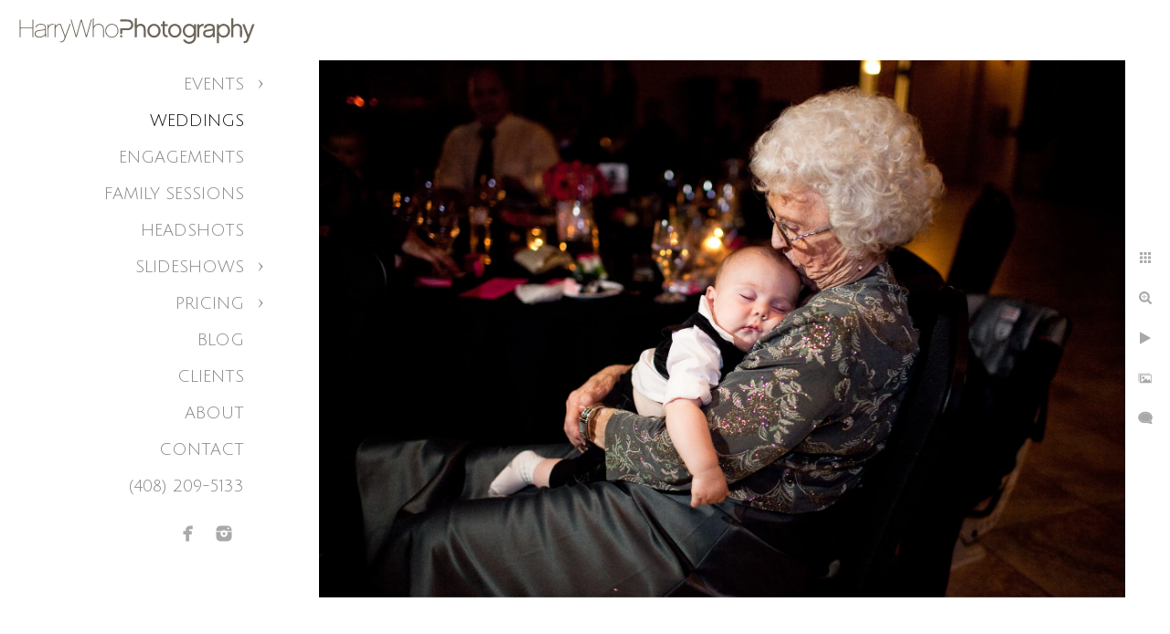

--- FILE ---
content_type: text/html; charset=utf-8
request_url: https://www.harrywhophotography.com/weddings/sleeping-baby-wedding
body_size: 10653
content:
<!DOCTYPE html><!-- site by Good Gallery, www.goodgallery.com --><html class="no-js GalleryPage"><head><title>Sleeping Baby at a Wedding - San Jose and SF Bay Area Wedding Photographer - Harry Who - Harry Who Photography</title><meta name=description content="A cute image of a sleeping baby being kissed by his grandma at a the end of a Wedding Reception"><link rel=dns-prefetch href=//cdn.goodgallery.com><link rel="shortcut icon" href=//cdn.goodgallery.com/ed3df0d3-f5cd-4f8b-86d7-8c9358212c0f/logo/26bxxyt7/x3pi3bvmlih.ico><link rel=icon href=//cdn.goodgallery.com/ed3df0d3-f5cd-4f8b-86d7-8c9358212c0f/logo/26bxxyt7/x3pi3bvmlih.svg sizes=any type=image/svg+xml><meta name=robots content=noarchive><link rel=canonical href=https://www.harrywhophotography.com/weddings/sleeping-baby-wedding><style>.YB:before{content:attr(data-c);display:block;height:150em}</style><link rel=stylesheet media=print onload="if(media!='all')media='all'" href=//cdn.goodgallery.com/ed3df0d3-f5cd-4f8b-86d7-8c9358212c0f/d/Desktop-E885HdFjSi3HPtf5Keb4BA-2-BjD3k24SobU698Hu3OnQWg.css><script src=//cdn.goodgallery.com/ed3df0d3-f5cd-4f8b-86d7-8c9358212c0f/p/bundle-2teHGVEHG23F7yH4EM4Vng-20250629021656.js></script><script src=//cdn.goodgallery.com/ed3df0d3-f5cd-4f8b-86d7-8c9358212c0f/d/PageData-374y1qs8-a592f58b-7f2c-436f-b5f6-47e1d1455363-BjD3k24SobU698Hu3OnQWg-2.js></script><!--[if lt IE 9]><script src=/admin/Scripts/jQuery.XDomainRequest.js></script><![endif]--><meta property=og:url content=https://www.harrywhophotography.com/weddings/sleeping-baby-wedding><meta property=og:type content=website><meta property=og:site_name content="Harry Who Photography"><meta property=og:image content=https://cdn.goodgallery.com/ed3df0d3-f5cd-4f8b-86d7-8c9358212c0f/r/1024/26bzoybv/sleeping-baby-wedding.jpg><meta property=og:title content="Sleeping Baby at a Wedding - San Jose and SF Bay Area Wedding Photographer - Harry Who - Harry Who Photography"><meta property=og:description content="A cute image of a sleeping baby being kissed by his grandma at a the end of a Wedding Reception"><script type=application/ld+json>{ "@context": "http://schema.org", "@type": "BreadcrumbList", "itemListElement": [ { "@type": "ListItem", "position": "1", "item": { "@id": "https://www.harrywhophotography.com/", "name": "Home" } }, { "@type": "ListItem", "position": "2", "item": { "@id": "https://www.harrywhophotography.com/weddings", "name": "Weddings" } } ] }</script><style data-id=inline>html.js,html.js body{margin:0;padding:0}.elementContainer img{width:100%}ul.GalleryUIMenu{list-style:none;margin:0;padding:0}ul.GalleryUIMenu a{text-decoration:none}ul.GalleryUIMenu li{position:relative;white-space:nowrap}.GalleryUISiteNavigation{background-color:rgba(255,255,255,1);width:300px}.GalleryUIMenuTopLevel .GalleryUIMenu{display:inline-block}ul.GalleryUIMenu li,div.GalleryUIMenuSubMenuDiv li{text-transform:uppercase}.GalleryUIMenuTopLevel .GalleryUIMenu > li{padding:10px 15px 10px 15px;border:0 solid #FFFFFF;border-left-width:0;border-top-width:0;white-space:normal;text-align:right}.GalleryUIMenu > li{color:#808080;background-color:rgba(255,255,255,1);font-size:18px;;position:relative}.GalleryUIMenu > li > a{color:#808080}.GalleryUIMenu > li.Active > a{color:#000000}.GalleryUIMenu > li.Active{color:#000000;background-color:rgba(255,255,255,1)}span.SubMenuArrow,span.SubMenuArrowLeft,span.SubMenuArrowRight,span.SubMenuArrowUp,span.SubMenuArrowDown{display:block;position:absolute;top:50%;right:10px;margin-top:-5px;height:10px;width:10px;background-color:transparent}span.SubMenuArrowSizing{display:inline-block;width:20px;height:10px;opacity:0;margin-right:-2px}.GalleryUISiteNavigation{position:fixed;top:0;left:0}.GalleryUIMenuTopLevel .GalleryUIMenu{width:300px}.GalleryUISiteNavigation{height:100%}html{font-family:'Roboto',sans-serif}html:not(.wf-active){font-family:sans-serif}.GalleryUIMenu,.GalleryUIMenu a{font-family:'Julius Sans One',sans-serif}html:not(.wf-active) .GalleryUIMenu,html:not(.wf-active) .GalleryUIMenu a{font-family:sans-serif}.PageTemplateText,.CaptionContainer,.PageInformationArea,.GGTextContent{font-family:'Roboto',sans-serif}html:not(.wf-active) .PageTemplateText,html:not(.wf-active) .CaptionContainer,html:not(.wf-active) .PageInformationArea,html:not(.wf-active) .GGTextContent{font-family:sans-serif}h1,h2,h3,h4,h5,h6{font-family:'Century Gothic',CenturyGothic,AppleGothic,sans-serif;font-weight:700}.GalleryUIContainer .NameMark{font-family:'Roboto',sans-serif}html:not(.wf-active) .GalleryUIContainer .NameMark{font-family:sans-serif}.GalleryMenuContent .GGMenuPageHeading{font-family:'Century Gothic',CenturyGothic,AppleGothic,sans-serif}.GMLabel{font-family:'Roboto',sans-serif}html:not(.wf-active) .GMLabel{font-family:sans-serif}.GMTagline{font-family:'Roboto',sans-serif}html:not(.wf-active) .GMTagline{font-family:sans-serif}div.GGForm label.SectionHeading{font-family:'Roboto',sans-serif}html:not(.wf-active) div.GGForm label.SectionHeading{font-family:sans-serif}.GGHamburgerMenuLabel{font-family:'Roboto',sans-serif}html:not(.wf-active) .GGHamburgerMenuLabel{font-family:sans-serif}h2{font-family:'Roboto',sans-serif;font-weight:700}html:not(.wf-active) h2{font-family:sans-serif}h3{font-family:'Roboto',sans-serif;font-weight:700}html:not(.wf-active) h3{font-family:sans-serif}h4{font-family:'Roboto',sans-serif;font-weight:700}html:not(.wf-active) h4{font-family:sans-serif}h5{font-family:'Roboto',sans-serif;font-weight:700}html:not(.wf-active) h5{font-family:sans-serif}h6{font-family:'Roboto',sans-serif;font-weight:700}html:not(.wf-active) h6{font-family:sans-serif}h1{line-height:1.45;text-transform:none;text-align:left;letter-spacing:0}h2{line-height:1.45;text-transform:none;text-align:left;letter-spacing:0}h3{line-height:1.45;text-transform:none;text-align:left;letter-spacing:0}h4{line-height:1.45;text-transform:none;text-align:left;letter-spacing:0}h5{line-height:1.45;text-transform:none;text-align:left;letter-spacing:0}h6{line-height:1.45;text-transform:none;text-align:left;letter-spacing:0}.PageTemplateText,.CaptionContainer,.PageInformationArea,.GGTextContent{line-height:1.45;text-transform:none;text-align:left}ul.GGBottomNavigation span{font-family:'Roboto',sans-serif}html:not(.wf-active) ul.GGBottomNavigation span{font-family:sans-serif}.GGTextContent .GGBreadCrumbs .GGBreadCrumb,.GGTextContent .GGBreadCrumb span{font-family:'Roboto',sans-serif}html:not(.wf-active) .GGTextContent .GGBreadCrumbs .GGBreadCrumb,html:not(.wf-active) .GGTextContent .GGBreadCrumb span{font-family:sans-serif}</style><body data-page-type=gallery class=GalleryUIContainer data-page-id=a592f58b-7f2c-436f-b5f6-47e1d1455363 data-tags="" data-menu-hash=BjD3k24SobU698Hu3OnQWg data-settings-hash=E885HdFjSi3HPtf5Keb4BA data-fotomotoid="" data-imglocation="//cdn.goodgallery.com/ed3df0d3-f5cd-4f8b-86d7-8c9358212c0f/" data-cdn=//cdn.goodgallery.com/ed3df0d3-f5cd-4f8b-86d7-8c9358212c0f data-stoken=374y1qs8 data-settingstemplateid=""><div class=GalleryUIContentParent data-pretagged=true><div class=GalleryUIContentContainer data-pretagged=true><div class=GalleryUIContent data-pretagged=true><div class=CanvasContainer data-id=55hs11qnjoa data-pretagged=true style=overflow:hidden><div class=imgContainer style=position:absolute><div class=dummy style=padding-top:66.667%></div><div class=elementContainer style=position:absolute;top:0;bottom:0;left:0;right:0;overflow:hidden><picture><source type=image/webp sizes=132vw srcset="//cdn.goodgallery.com/ed3df0d3-f5cd-4f8b-86d7-8c9358212c0f/r/0200/26bzoybv/sleeping-baby-wedding.webp 200w, //cdn.goodgallery.com/ed3df0d3-f5cd-4f8b-86d7-8c9358212c0f/r/0300/26bzoybv/sleeping-baby-wedding.webp 300w, //cdn.goodgallery.com/ed3df0d3-f5cd-4f8b-86d7-8c9358212c0f/r/0480/26bzoybv/sleeping-baby-wedding.webp 480w, //cdn.goodgallery.com/ed3df0d3-f5cd-4f8b-86d7-8c9358212c0f/r/0640/26bzoybv/sleeping-baby-wedding.webp 640w, //cdn.goodgallery.com/ed3df0d3-f5cd-4f8b-86d7-8c9358212c0f/r/0800/26bzoybv/sleeping-baby-wedding.webp 800w, //cdn.goodgallery.com/ed3df0d3-f5cd-4f8b-86d7-8c9358212c0f/r/1024/26bzoybv/sleeping-baby-wedding.webp 1024w, //cdn.goodgallery.com/ed3df0d3-f5cd-4f8b-86d7-8c9358212c0f/r/1280/26bzoybv/sleeping-baby-wedding.webp 1280w, //cdn.goodgallery.com/ed3df0d3-f5cd-4f8b-86d7-8c9358212c0f/r/1600/26bzoybv/sleeping-baby-wedding.webp 1600w, //cdn.goodgallery.com/ed3df0d3-f5cd-4f8b-86d7-8c9358212c0f/r/1920/26bzoybv/sleeping-baby-wedding.webp 1920w, //cdn.goodgallery.com/ed3df0d3-f5cd-4f8b-86d7-8c9358212c0f/r/2560/26bzoybv/sleeping-baby-wedding.webp 2560w, //cdn.goodgallery.com/ed3df0d3-f5cd-4f8b-86d7-8c9358212c0f/r/3200/26bzoybv/sleeping-baby-wedding.webp 3200w"><source type=image/jpeg sizes=132vw srcset="//cdn.goodgallery.com/ed3df0d3-f5cd-4f8b-86d7-8c9358212c0f/r/0200/26bzoybv/sleeping-baby-wedding.jpg 200w, //cdn.goodgallery.com/ed3df0d3-f5cd-4f8b-86d7-8c9358212c0f/r/0300/26bzoybv/sleeping-baby-wedding.jpg 300w, //cdn.goodgallery.com/ed3df0d3-f5cd-4f8b-86d7-8c9358212c0f/r/0480/26bzoybv/sleeping-baby-wedding.jpg 480w, //cdn.goodgallery.com/ed3df0d3-f5cd-4f8b-86d7-8c9358212c0f/r/0640/26bzoybv/sleeping-baby-wedding.jpg 640w, //cdn.goodgallery.com/ed3df0d3-f5cd-4f8b-86d7-8c9358212c0f/r/0800/26bzoybv/sleeping-baby-wedding.jpg 800w, //cdn.goodgallery.com/ed3df0d3-f5cd-4f8b-86d7-8c9358212c0f/r/1024/26bzoybv/sleeping-baby-wedding.jpg 1024w, //cdn.goodgallery.com/ed3df0d3-f5cd-4f8b-86d7-8c9358212c0f/r/1280/26bzoybv/sleeping-baby-wedding.jpg 1280w, //cdn.goodgallery.com/ed3df0d3-f5cd-4f8b-86d7-8c9358212c0f/r/1600/26bzoybv/sleeping-baby-wedding.jpg 1600w, //cdn.goodgallery.com/ed3df0d3-f5cd-4f8b-86d7-8c9358212c0f/r/1920/26bzoybv/sleeping-baby-wedding.jpg 1920w, //cdn.goodgallery.com/ed3df0d3-f5cd-4f8b-86d7-8c9358212c0f/r/2560/26bzoybv/sleeping-baby-wedding.jpg 2560w, //cdn.goodgallery.com/ed3df0d3-f5cd-4f8b-86d7-8c9358212c0f/r/3200/26bzoybv/sleeping-baby-wedding.jpg 3200w"><img src=//cdn.goodgallery.com/ed3df0d3-f5cd-4f8b-86d7-8c9358212c0f/r/1024/26bzoybv/sleeping-baby-wedding.jpg draggable=false alt="Sleeping Baby at a Wedding" title="Sleeping Baby at a Wedding" srcset="//cdn.goodgallery.com/ed3df0d3-f5cd-4f8b-86d7-8c9358212c0f/r/1024/26bzoybv/sleeping-baby-wedding.jpg, //cdn.goodgallery.com/ed3df0d3-f5cd-4f8b-86d7-8c9358212c0f/r/2560/26bzoybv/sleeping-baby-wedding.jpg 2x" loading=lazy></picture></div></div></div></div></div><div class=prev></div><div class=next></div><span class="prev SingleImageHidden"></span><span class="next SingleImageHidden"></span><div class=GalleryUIThumbnailPanelContainerParent></div></div><div class=GalleryUISiteNavigation><a href="/" class=NavigationLogoTarget><img src=[data-uri] alt="Harry Who Photography" title="Harry Who Photography" border=0 style="padding:20px 20px 20px 20px" height=28 width=260></a><div class=GalleryUIMenuTopLevel data-predefined=true><div class=GalleryUIMenuContainer data-predefined=true><ul class=GalleryUIMenu data-predefined=true><li data-pid=7c6fb42f-64eb-4930-a044-6fe5f82166d5><a href=/events>Events</a><span class=SubMenuArrow> </span><span class=SubMenuArrowSizing> </span><li data-pid=a592f58b-7f2c-436f-b5f6-47e1d1455363><a href=/weddings>Weddings</a><span class=SubMenuArrowSizing> </span><li data-pid=80c9b6dd-c3f2-47ed-97b5-44084a7a133f><a href=/engagements>Engagements</a><span class=SubMenuArrowSizing> </span><li data-pid=ab08e61e-d5d4-4bb3-a460-f1ce217c8815><a href=/family-sessions>Family Sessions</a><span class=SubMenuArrowSizing> </span><li data-pid=cf3305bb-efe8-4eff-b7cf-9aa9f768665e><a href=/headshots>Headshots</a><span class=SubMenuArrowSizing> </span><li data-pid=6332b11a-a2f8-4142-af71-51920e45c8a7><a href=/slideshows>Slideshows</a><span class=SubMenuArrow> </span><span class=SubMenuArrowSizing> </span><li data-pid=6df02c08-6dff-42cb-9acd-f8d9f6fa8fea><a href=/pricing>Pricing</a><span class=SubMenuArrow> </span><span class=SubMenuArrowSizing> </span><li data-pid=89680ed6-077b-4f15-96b7-986ba4e77df3><a href="/blog/">Blog</a><span class=SubMenuArrowSizing> </span><li data-pid=e694a352-5d5d-401b-b740-f05f87d6dbfa><a href="http://hwphotocart.com/clients-new/clients/">CLIENTS</a><span class=SubMenuArrowSizing> </span><li data-pid=554f76d8-60ca-4dae-8db0-6f5c985e0823><a href=/about>About</a><span class=SubMenuArrowSizing> </span><li data-pid=4d85c755-d84c-4b59-b4fe-8de04ae7cea5><a href=/contact>Contact</a><span class=SubMenuArrowSizing> </span><li data-pid=9fb277d7-557d-426e-85f7-2a677139dd4a class=TypeMenuHTML><span>(408) 209-5133</span><span class=SubMenuArrowSizing> </span><li data-pid=f046a373-cf53-4cbc-b9cf-e9aca3bed90a class="TypeMenuHTML SocialNetwork"><span class=SubMenuArrowSizing> </span></ul></div></div></div><div class=GalleryUIMenuSubLevel style=opacity:0;display:none;z-index:10101 data-pid=7c6fb42f-64eb-4930-a044-6fe5f82166d5><div class=GalleryUIMenuContainer><ul class=GalleryUIMenu><li data-pid=3c80b590-d506-477d-bd0d-f75e873e14f0><a href=/events/corporate-events>Corporate Events</a><li data-pid=55424fb9-2737-4b78-8397-ee047a88fb4f><a href=/events/private-events>Private Events</a></ul></div></div><div class=GalleryUIMenuSubLevel style=opacity:0;display:none;z-index:10101 data-pid=6332b11a-a2f8-4142-af71-51920e45c8a7><div class=GalleryUIMenuContainer><ul class=GalleryUIMenu><li data-pid=5861c144-e7ad-4bb3-b758-b864eec622d0><a href=https://harry-who-photography-10688.smartslides.com/shannon-and-lee-araceli-cafe>Wedding Slideshow 1 - Fun Wedding at Aracely Cafe, Treasure Island, SF</a><li data-pid=01a3d2fb-fec7-4616-839b-92c02237e0d3><a href=https://harry-who-photography-10688.smartslides.com/kd-and-theos-wedding>Wedding Slideshow 2 - Intimate Backyard Wedding, Santa Cruz, CA</a><li data-pid=9ac9342b-c83d-4bef-a934-95ab3921d2a0><a href=https://harry-who-photography-10688.smartslides.com/veronica-and-andy>Wedding Slideshow 3 - Beautiful Backyard Wedding, Fremont</a><li data-pid=d44e884d-0ac7-499b-967d-e876fb4b5870><a href=https://harry-who-photography-10688.smartslides.com/tinaandva>Wedding Slideshow 4 - Beautiful Wedding Celebration, San Jose</a><li data-pid=b5c85b36-b61e-40a8-8e8b-7c247c799576><a href=https://harry-who-photography-10688.smartslides.com/kara-and-gabe>Engagement Session 1</a><li data-pid=882d175b-7593-442f-af32-90bd1a82eae6><a href="https://harry-who-photography-10688.smartslides.com/madeleinejeremy/">Engagement Session 2 </a><li data-pid=25dea6c1-4df9-4edd-b508-5d9e9afcc2f2><a href=https://harry-who-photography-10688.smartslides.com/engagement-session-m-y>Engagement Session 3</a></ul></div></div><div class=GalleryUIMenuSubLevel style=opacity:0;display:none;z-index:10101 data-pid=6df02c08-6dff-42cb-9acd-f8d9f6fa8fea><div class=GalleryUIMenuContainer><ul class=GalleryUIMenu><li data-pid=64969c70-ac42-4fdd-82ca-ab2af12b5eaf><a href=/pricing/weddings>Weddings</a><li data-pid=e7f5d313-c8f6-403a-9981-2de2b35a94de><a href=/pricing/engagements>Engagements</a><li data-pid=8abc24c0-9cf6-4dc7-a85d-4de9dd4773a9><a href=/pricing/family>Family</a><li data-pid=5bfce94f-bb26-4167-935f-3dbce9d02b12><a href=/pricing/headshots>Headshots</a><li data-pid=774e1154-b428-4172-9e8b-27c3bb70c06d><a href=/pricing/events>Events</a></ul></div></div><div class="GGCaption YB"><div class="CaptionContainer GGTextContent"><span><div class=GGBreadCrumbs><div class=GGBreadCrumb><a href="/" title="San Jose Wedding, Headshot and Corporate Event Photographer - Harry Who Photography"><span>Home</span></a> »</div><div class=GGBreadCrumb><span>Weddings</span></div></div><h1>Sleeping Baby at a Wedding</h1><p>Location: <a href="http://maps.google.com/maps?q=23600 McKean Rd, San Jose, CA 95141" target=blank rel="noopener noreferrer">23600 McKean Rd, San Jose, CA 95141</a>.<ul class=GGBottomNavigation><li><a href=/events title=Events><span>Events</span></a><li><span>Weddings</span><li><a href=/engagements title=Engagements><span>Engagements</span></a><li><a href=/family-sessions title="San Jose Family Photographer - Harry Who"><span>Family&nbsp;Sessions</span></a><li><a href=/headshots title="San Jose Headshot Photographer"><span>Headshots</span></a><li><a href=/slideshows title=Slideshows><span>Slideshows</span></a><li><a href=/pricing title="Pricing from San Jose Wedding, Event and Headshot Photographer Harry Who"><span>Pricing</span></a><li><a href="/blog/" title=Blog><span>Blog</span></a><li><a href="http://hwphotocart.com/clients-new/clients/" title=CLIENTS><span>CLIENTS</span></a><li><a href=/about title="About Harry Who Photography"><span>About</span></a><li><a href=/contact title="Contact Me"><span>Contact</span></a></ul></span></div></div>

--- FILE ---
content_type: text/html; charset=utf-8
request_url: https://www.harrywhophotography.com/weddings?IsAjax=1
body_size: 42606
content:
<!DOCTYPE html><!-- site by Good Gallery, www.goodgallery.com -->
<html class="no-js GalleryPage ">
<head>
<title>San Jose and SF Bay Area Wedding Photographer - Harry Who - Harry Who Photography</title>
<meta name="description" content="San Francisco &amp; San Jose Intimate Wedding Photographer. Let us tell the authentic story of your special day, preserving every real moment of your intimate celebration." />
<link rel="dns-prefetch" href="//cdn.goodgallery.com" />
<link rel="shortcut icon" href="//cdn.goodgallery.com/ed3df0d3-f5cd-4f8b-86d7-8c9358212c0f/logo/26bxxyt7/x3pi3bvmlih.ico" />
<link rel="icon" href="//cdn.goodgallery.com/ed3df0d3-f5cd-4f8b-86d7-8c9358212c0f/logo/26bxxyt7/x3pi3bvmlih.svg" sizes="any" type="image/svg+xml" />

 <meta name="robots" content="noarchive" /> 	 <link rel="canonical" href="https://www.harrywhophotography.com/weddings" />
 <style type="text/css">.YB:before{content: attr(data-c);display: block;height: 150em;}</style><link rel="stylesheet" type="text/css" media="print" onload="if(media!='all')media='all'" href="//cdn.goodgallery.com/ed3df0d3-f5cd-4f8b-86d7-8c9358212c0f/d/Desktop-E885HdFjSi3HPtf5Keb4BA-2-BjD3k24SobU698Hu3OnQWg.css" />
<script type="text/javascript" src="//cdn.goodgallery.com/ed3df0d3-f5cd-4f8b-86d7-8c9358212c0f/p/bundle-2teHGVEHG23F7yH4EM4Vng-20250629021656.js"></script>
<script type="text/javascript" src="//cdn.goodgallery.com/ed3df0d3-f5cd-4f8b-86d7-8c9358212c0f/d/PageData-374y1qs8-a592f58b-7f2c-436f-b5f6-47e1d1455363-BjD3k24SobU698Hu3OnQWg-2.js"></script>
<!--[if lt IE 9]><script type="text/javascript" src="/admin/Scripts/jQuery.XDomainRequest.js"></script><![endif]-->

<meta property="og:url" content="https://www.harrywhophotography.com/weddings" />
<meta property="og:type" content="website" />
<meta property="og:site_name" content="Harry Who Photography" />
<meta property="og:image" content="https://cdn.goodgallery.com/ed3df0d3-f5cd-4f8b-86d7-8c9358212c0f/s/0200/2fr97dwz/marine-art-and-garden-wedding.jpg"/><meta property="og:image" content="https://cdn.goodgallery.com/ed3df0d3-f5cd-4f8b-86d7-8c9358212c0f/s/0200/2fdn90ez/san-jose-destination-wedding-photographer.jpg"/><meta property="og:image" content="https://cdn.goodgallery.com/ed3df0d3-f5cd-4f8b-86d7-8c9358212c0f/s/0200/2ffkvld7/last-dance-casa-bella-event-center-sunol.jpg"/><meta property="og:image" content="https://cdn.goodgallery.com/ed3df0d3-f5cd-4f8b-86d7-8c9358212c0f/s/0200/26nr0l07/great-nighttime-wedding-photo-taken-radonich-ranch-wedding.jpg"/><meta property="og:image" content="https://cdn.goodgallery.com/ed3df0d3-f5cd-4f8b-86d7-8c9358212c0f/s/0200/26nr0le2/great-nighttime-wedding-photo-mountain-winery-saratoga.jpg"/><meta property="og:image" content="https://cdn.goodgallery.com/ed3df0d3-f5cd-4f8b-86d7-8c9358212c0f/s/0200/2fdn90nv/wedding-couple-married-los-gatos-oak-meadow-park.jpg"/><meta property="og:image" content="https://cdn.goodgallery.com/ed3df0d3-f5cd-4f8b-86d7-8c9358212c0f/s/0200/2xprkugx/first-look-at-hakune-garden.jpg"/><meta property="og:image" content="https://cdn.goodgallery.com/ed3df0d3-f5cd-4f8b-86d7-8c9358212c0f/s/0200/2xpl327g/stunning-bride-portrait.jpg"/><meta property="og:image" content="https://cdn.goodgallery.com/ed3df0d3-f5cd-4f8b-86d7-8c9358212c0f/s/0200/2xpl327o/beautiful-bride-portrait.jpg"/><meta property="og:image" content="https://cdn.goodgallery.com/ed3df0d3-f5cd-4f8b-86d7-8c9358212c0f/s/0200/2xprkugr/beautiful-kiss-ceremony.jpg"/><meta property="og:image" content="https://cdn.goodgallery.com/ed3df0d3-f5cd-4f8b-86d7-8c9358212c0f/s/0200/2xpl327a/romantic-black-white-photo-wedding-couple.jpg"/><meta property="og:image" content="https://cdn.goodgallery.com/ed3df0d3-f5cd-4f8b-86d7-8c9358212c0f/s/0200/2fdn911g/wedding-couple-laugh-wedding-ceremory-san-francisco-zoo.jpg"/><meta property="og:image" content="https://cdn.goodgallery.com/ed3df0d3-f5cd-4f8b-86d7-8c9358212c0f/s/0200/26numohr/wedding-sanborn-park.jpg"/><meta property="og:image" content="https://cdn.goodgallery.com/ed3df0d3-f5cd-4f8b-86d7-8c9358212c0f/s/0200/2fr97dy8/2xnzdge0ieu.jpg"/><meta property="og:image" content="https://cdn.goodgallery.com/ed3df0d3-f5cd-4f8b-86d7-8c9358212c0f/s/0200/26fj3dsv/wedding-photographer-los-gatos.jpg"/><meta property="og:image" content="https://cdn.goodgallery.com/ed3df0d3-f5cd-4f8b-86d7-8c9358212c0f/s/0200/26fj3dvt/candid-wedding-photographer-santa-clara.jpg"/><meta property="og:image" content="https://cdn.goodgallery.com/ed3df0d3-f5cd-4f8b-86d7-8c9358212c0f/s/0200/2atze2mu/3guo3dttv2w.jpg"/><meta property="og:image" content="https://cdn.goodgallery.com/ed3df0d3-f5cd-4f8b-86d7-8c9358212c0f/s/0200/2xprkx5t/wedding-groom-groomsmen.jpg"/><meta property="og:image" content="https://cdn.goodgallery.com/ed3df0d3-f5cd-4f8b-86d7-8c9358212c0f/s/0200/26fj3hgr/cinnabar-hills-golf-club-wedding.jpg"/><meta property="og:image" content="https://cdn.goodgallery.com/ed3df0d3-f5cd-4f8b-86d7-8c9358212c0f/s/0200/26bzoy85/iranian-wedding-dance.jpg"/><meta property="og:image" content="https://cdn.goodgallery.com/ed3df0d3-f5cd-4f8b-86d7-8c9358212c0f/s/0200/2xpl327t/candid-wedding-photography.jpg"/><meta property="og:image" content="https://cdn.goodgallery.com/ed3df0d3-f5cd-4f8b-86d7-8c9358212c0f/s/0200/2fnl20ju/san-jose-fun-wedding-photographer-101.jpg"/><meta property="og:image" content="https://cdn.goodgallery.com/ed3df0d3-f5cd-4f8b-86d7-8c9358212c0f/s/0200/2fnl20wp/wedding-table-visit-boulder-ridge-wedding.jpg"/><meta property="og:image" content="https://cdn.goodgallery.com/ed3df0d3-f5cd-4f8b-86d7-8c9358212c0f/s/0200/2fnl20x0/wedding-cake-cutting-fun-action.jpg"/><meta property="og:image" content="https://cdn.goodgallery.com/ed3df0d3-f5cd-4f8b-86d7-8c9358212c0f/s/0200/2fnl225n/phu-lam-restaurant-wedding.jpg"/><meta property="og:image" content="https://cdn.goodgallery.com/ed3df0d3-f5cd-4f8b-86d7-8c9358212c0f/s/0200/26bzoxvh/emotional-speech-photo-willow-height-mansion-wedding.jpg"/><meta property="og:image" content="https://cdn.goodgallery.com/ed3df0d3-f5cd-4f8b-86d7-8c9358212c0f/s/0200/2ffkvgas/fun-newlywed-couple-leaving-san-francisco-city-hall-wedding.jpg"/><meta property="og:image" content="https://cdn.goodgallery.com/ed3df0d3-f5cd-4f8b-86d7-8c9358212c0f/s/0200/2atze2k9/married-couple-posed-wedding-belize.jpg"/><meta property="og:image" content="https://cdn.goodgallery.com/ed3df0d3-f5cd-4f8b-86d7-8c9358212c0f/s/0200/2fdn9524/sunol-casa-bella-wedding-001.jpg"/><meta property="og:image" content="https://cdn.goodgallery.com/ed3df0d3-f5cd-4f8b-86d7-8c9358212c0f/s/0200/26numjnz/wedding-bar-sz-ranch.jpg"/><meta property="og:image" content="https://cdn.goodgallery.com/ed3df0d3-f5cd-4f8b-86d7-8c9358212c0f/s/0200/2fpmbukx/wedding-at-leal-vineyard.jpg"/><meta property="og:image" content="https://cdn.goodgallery.com/ed3df0d3-f5cd-4f8b-86d7-8c9358212c0f/s/0200/2xsz2aol/zcbj3rq4p10.jpg"/><meta property="og:image" content="https://cdn.goodgallery.com/ed3df0d3-f5cd-4f8b-86d7-8c9358212c0f/s/0200/26fj3dt9/fun-san-jose-wedding-photographer.jpg"/><meta property="og:image" content="https://cdn.goodgallery.com/ed3df0d3-f5cd-4f8b-86d7-8c9358212c0f/s/0200/26nr0o9n/candid-wedding-photography-san-jose.jpg"/><meta property="og:image" content="https://cdn.goodgallery.com/ed3df0d3-f5cd-4f8b-86d7-8c9358212c0f/s/0200/2atze2n4/iihs24flpxf.jpg"/><meta property="og:image" content="https://cdn.goodgallery.com/ed3df0d3-f5cd-4f8b-86d7-8c9358212c0f/s/0200/26fj3dto/cute-getting-ready-photo.jpg"/>
<script type="application/ld+json">{ "@context": "http://schema.org", "@type": "BreadcrumbList", "itemListElement": [ { "@type": "ListItem", "position": "1", "item": { "@id": "https://www.harrywhophotography.com/", "name": "Home" } }, { "@type": "ListItem", "position": "2", "item": { "@id": "https://www.harrywhophotography.com/weddings", "name": "Weddings" } } ] }</script>

<style type="text/css" data-id="inline">
html.js, html.js body {margin:0;padding:0;}
div.ThumbnailPanelThumbnailContainer div.Placeholder, div.ThumbnailPanelThumbnailContainer .CVThumb {position: absolute;left: 0px;top: 0px;height: 100%;width: 100%;border: 0px} div.ThumbnailPanelThumbnailContainer .CVThumb {text-align: center} div.ThumbnailPanelThumbnailContainer .CVThumb img {max-width: 100%;width: 100%;border: 0px} span.ThumbnailPanelEntityLoaded div.Placeholder {display: none;}
html.no-js .CVThumb img {opacity:0} div.ThumbnailPanelThumbnailContainer {overflow:hidden;position:absolute;top:0px;left:0px} .YB:before{content: attr(data-c);display: block;height: 150em;width:100%;background-color:#FFFFFF;position:fixed;z-index:9999;}
.GalleryUIThumbnailPanelContainerParent {background-color:#FFFFFF}
ul.GalleryUIMenu {list-style: none;margin: 0;padding: 0} ul.GalleryUIMenu a {text-decoration: none} ul.GalleryUIMenu li {position: relative; white-space: nowrap}
.GalleryUISiteNavigation {background-color: rgba(255, 255, 255, 1);width:300px}
.GalleryUIMenuTopLevel .GalleryUIMenu {display: inline-block} ul.GalleryUIMenu li, div.GalleryUIMenuSubMenuDiv li {text-transform:uppercase}
.GalleryUIMenuTopLevel .GalleryUIMenu > li {padding: 10px 15px 10px 15px;border:0px solid #FFFFFF;border-left-width:0px;border-top-width:0px;white-space:normal;text-align:right}
.GalleryUIMenu > li {color:#808080;background-color:rgba(255, 255, 255, 1);font-size:18px;;position:relative}
.GalleryUIMenu > li > a {color:#808080} .GalleryUIMenu > li.Active > a {color:#000000}
.GalleryUIMenu > li.Active {color:#000000;background-color:rgba(255, 255, 255, 1)}
span.SubMenuArrow,span.SubMenuArrowLeft,span.SubMenuArrowRight,span.SubMenuArrowUp,span.SubMenuArrowDown {display:block;position:absolute;top:50%;right:10px;margin-top:-5px;height:10px;width:10px;background-color:transparent;} span.SubMenuArrowSizing {display:inline-block;width:20px;height:10px;opacity:0;margin-right:-2px;}

 .GalleryUISiteNavigation {position:fixed;top:0;left:0}
.GalleryUIMenuTopLevel .GalleryUIMenu {width:300px} .GalleryUISiteNavigation {height:100%}


html { font-family: 'Roboto', sans-serif; } html:not(.wf-active) {font-family: sans-serif}
.GalleryUIMenu, .GalleryUIMenu a { font-family: 'Julius Sans One', sans-serif; } html:not(.wf-active) .GalleryUIMenu,html:not(.wf-active) .GalleryUIMenu a {font-family: sans-serif}
.PageTemplateText,.CaptionContainer,.PageInformationArea,.GGTextContent { font-family: 'Roboto', sans-serif; } html:not(.wf-active) .PageTemplateText,html:not(.wf-active) .CaptionContainer,html:not(.wf-active) .PageInformationArea,html:not(.wf-active) .GGTextContent {font-family: sans-serif}
h1, h2, h3, h4, h5, h6 { font-family: 'Century Gothic', CenturyGothic, AppleGothic, sans-serif;font-weight:700; }
.GalleryUIContainer .NameMark { font-family: 'Roboto', sans-serif; } html:not(.wf-active) .GalleryUIContainer .NameMark {font-family: sans-serif}
.GalleryMenuContent .GGMenuPageHeading { font-family: 'Century Gothic', CenturyGothic, AppleGothic, sans-serif; }
.GMLabel { font-family: 'Roboto', sans-serif; } html:not(.wf-active) .GMLabel {font-family: sans-serif}
.GMTagline { font-family: 'Roboto', sans-serif; } html:not(.wf-active) .GMTagline {font-family: sans-serif}
div.GGForm label.SectionHeading { font-family: 'Roboto', sans-serif; } html:not(.wf-active) div.GGForm label.SectionHeading {font-family: sans-serif}
.GGHamburgerMenuLabel { font-family: 'Roboto', sans-serif; } html:not(.wf-active) .GGHamburgerMenuLabel {font-family: sans-serif}
h2 { font-family: 'Roboto', sans-serif;font-weight:700; } html:not(.wf-active) h2 {font-family: sans-serif}
h3 { font-family: 'Roboto', sans-serif;font-weight:700; } html:not(.wf-active) h3 {font-family: sans-serif}
h4 { font-family: 'Roboto', sans-serif;font-weight:700; } html:not(.wf-active) h4 {font-family: sans-serif}
h5 { font-family: 'Roboto', sans-serif;font-weight:700; } html:not(.wf-active) h5 {font-family: sans-serif}
h6 { font-family: 'Roboto', sans-serif;font-weight:700; } html:not(.wf-active) h6 {font-family: sans-serif}
h1 { line-height: 1.45; text-transform: none; text-align: left; letter-spacing: 0px; }
h2 { line-height: 1.45; text-transform: none; text-align: left; letter-spacing: 0px;  }
h3 { line-height: 1.45; text-transform: none; text-align: left; letter-spacing: 0px; }
h4 { line-height: 1.45; text-transform: none; text-align: left; letter-spacing: 0px; }
h5 { line-height: 1.45; text-transform: none; text-align: left; letter-spacing: 0px; }
h6 { line-height: 1.45; text-transform: none; text-align: left; letter-spacing: 0px; }
.PageTemplateText,.CaptionContainer,.PageInformationArea,.GGTextContent { line-height: 1.45; text-transform: none; text-align: left; }
ul.GGBottomNavigation span { font-family: 'Roboto', sans-serif; } html:not(.wf-active) ul.GGBottomNavigation span {font-family: sans-serif}
.GGTextContent .GGBreadCrumbs .GGBreadCrumb, .GGTextContent .GGBreadCrumb span { font-family: 'Roboto', sans-serif; } html:not(.wf-active) .GGTextContent .GGBreadCrumbs .GGBreadCrumb,html:not(.wf-active) .GGTextContent .GGBreadCrumb span {font-family: sans-serif}




div.GalleryUIThumbnailPanelContainerParent {
    background-color: #FFFFFF;
}

div.GGThumbActualContainer div.ThumbnailPanelCaptionContainer {
    position: unset;
    left: unset;
    top: unset;
}

html.js.GalleryPage.ThumbnailPanelActive {
    overflow: visible;
}

    
    html.GalleryPage.ThumbnailPanelActive div.GalleryUISiteNavigation {
        position: fixed !important;
    }
    

html.ThumbnailPanelActive body {
    overflow: visible;
}

html.ThumbnailPanelActive div.GalleryUIContentParent {
    overflow: visible;
}

div.GalleryUIThumbnailPanelContainer div.GGThumbModernContainer > div.GGTextContent {
    position: relative;
}

div.GGThumbActualContainer div.ThumbEntityContainer div.ThumbAspectContainer {
}

div.GGThumbActualContainer div.ThumbEntityContainer div.ThumbAspectContainer {
    height: 0;
    overflow: hidden;
    position: relative;
    border-radius: 0%;
    border: 0px solid rgba(255, 255, 255, 1);
    background-color: rgba(255, 255, 255, 1);
    opacity: 1;

    -moz-transition: opacity 0.15s, background-color 0.15s, border-color 0.15s, color 0.15s;
    -webkit-transition: opacity 0.15s, background-color 0.15s, border-color 0.15s, color 0.15s;
    -o-transition: opacity: 0.15s, background-color 0.15s, border-color 0.15s, color 0.15s;
    transition: opacity 0.15s, background-color 0.15s, border-color 0.15s, color 0.15s;
}

div.GGThumbActualContainer div.ThumbAspectContainer > div,
div.GGThumbModernContainer div.ThumbAspectContainer > div {
    position: absolute;
    left: 0;
    top: 0;
    height: 100%;
    width: 100%;
}

div.GGThumbActualContainer div.ThumbAspectContainer img,
div.GGThumbModernContainer div.ThumbAspectContainer img {
    min-width: 100%;
    min-height: 100%;
}

div.GGThumbActualContainer div.ThumbAspectContainer div.icon {
    position: absolute;
    left: unset;
    top: unset;
    right: 5px;
    bottom: 5px;
    cursor: pointer;

    -webkit-border-radius: 15%;
    -moz-border-radius: 15%;
    border-radius: 15%;
    height: 34px;
    width: 34px;
    padding: 5px;
    -moz-box-sizing: border-box;
    box-sizing: border-box;
}

div.ThumbEntityContainer div.ThumbCaption {
    display: none;
    overflow: hidden;
    
    cursor: pointer;
    padding: 20px;
    font-size: 12px;
    color: rgba(128, 128, 128, 1);
    background-color: rgba(255, 255, 255, 0.75);
    border: 0px solid rgba(128, 128, 128, 0.75);
    border-top-width: 0px;

    -moz-transition: opacity 0.15s, background-color 0.15s, border-color 0.15s, color 0.15s;
    -webkit-transition: opacity 0.15s, background-color 0.15s, border-color 0.15s, color 0.15s;
    -o-transition: opacity: 0.15s, background-color 0.15s, border-color 0.15s, color 0.15s;
    transition: opacity 0.15s, background-color 0.15s, border-color 0.15s, color 0.15s;

}

div.ThumbEntityContainer.ShowCaptions div.ThumbCaption {
    display: block;
}

html.ThumbnailPanelActive .GGCaption {
    display: none;
}

    
div.GGThumbActualContainer {
    display: grid;
    grid-template-columns: repeat(3, 1fr);
    grid-column-gap: 20px;
    margin: 45px 0px 45px 0px;
}

div.GGThumbActualContainer div.ThumbEntityContainer + div {
    margin-top: 20px;
}

    
        
div.GGThumbActualContainer > div:nth-child(1) {
    grid-column-start: 1;
}
        
        
div.GGThumbActualContainer > div:nth-child(2) {
    grid-column-start: 2;
}
        
        
div.GGThumbActualContainer > div:nth-child(3) {
    grid-column-start: 3;
}
        

div.GGThumbModernContainer div.ThumbAspectContainer {
    height: 0;
    overflow: hidden;
    position: relative;
    border: 0px solid rgba(255, 255, 255, 1);
    opacity: 1;

	-moz-transition: opacity 0.15s, background-color 0.15s, border-color 0.15s, color 0.15s;
	-webkit-transition: opacity 0.15s, background-color 0.15s, border-color 0.15s, color 0.15s;
	-o-transition: opacity: 0.15s, background-color 0.15s, border-color 0.15s, color 0.15s;
	transition: opacity 0.15s, background-color 0.15s, border-color 0.15s, color 0.15s;
}

div.GGThumbModernContainer div.ThumbCoverImage {
    margin: 45px 0px 45px 0px;
}

@media (hover: hover) {
    div.GGThumbActualContainer div.ThumbEntityContainer:hover div.ThumbAspectContainer {
        opacity: 0.95;
        border-color: rgba(51, 110, 193, 1);
    }

    div.ThumbEntityContainer:hover div.ThumbCaption {
        color: rgba(0, 0, 0, 1);
        background-color: rgba(211, 211, 211, 1);
        border-color: rgba(0, 0, 0, 1);
    }

    div.GGThumbModernContainer div.ThumbCoverImage:hover div.ThumbAspectContainer {
        opacity: 0.95;
        border-color: rgba(51, 110, 193, 1);
    }
}
</style>
</head>
<body data-page-type="gallery" class="GalleryUIContainer" data-page-id="a592f58b-7f2c-436f-b5f6-47e1d1455363" data-tags="" data-menu-hash="BjD3k24SobU698Hu3OnQWg" data-settings-hash="E885HdFjSi3HPtf5Keb4BA" data-fotomotoid="" data-imglocation="//cdn.goodgallery.com/ed3df0d3-f5cd-4f8b-86d7-8c9358212c0f/" data-cdn="//cdn.goodgallery.com/ed3df0d3-f5cd-4f8b-86d7-8c9358212c0f" data-stoken="374y1qs8" data-settingstemplateid="">
    <div class="GalleryUIContentParent YB" data-pretagged="true" style="position:absolute;height:100%;width:calc(100% - 300px);top:0px;left:300px;">
        <div class="GalleryUIContentContainer"></div>
        <div class="prev"></div><div class="next"></div><span class="prev SingleImageHidden"></span><span class="next SingleImageHidden"></span>
        <div class="GalleryUIThumbnailPanelContainerParent" style="opacity: 1;position: absolute;height: 100%;width: 100%;left: 0px;top: 0px;z-index: 550;transition: all 0s ease;">
            <div class="GalleryUIThumbnailPanelContainer">
                <div class="GGThumbModernContainer">


                    <div class="GGThumbActualContainer">
                                    
                        <div>
                                <div class="ThumbEntityContainer" data-id="wdcq0uqf5nj" data-plink="marine-art-and-garden-wedding"><a class="ThumbLink" href="/weddings/marine-art-and-garden-wedding" title="Marine_art_and_garden_Wedding"><div class="ThumbAspectContainer" style="padding-top:calc((3027 / 4844) * 100%)"><div><picture><source type="image/webp" sizes="calc((97vw - 340px) / 3)" srcset="//cdn.goodgallery.com/ed3df0d3-f5cd-4f8b-86d7-8c9358212c0f/t/0050/2fr97dwz/marine-art-and-garden-wedding.webp 50w, //cdn.goodgallery.com/ed3df0d3-f5cd-4f8b-86d7-8c9358212c0f/t/0075/2fr97dwz/marine-art-and-garden-wedding.webp 75w, //cdn.goodgallery.com/ed3df0d3-f5cd-4f8b-86d7-8c9358212c0f/t/0100/2fr97dwz/marine-art-and-garden-wedding.webp 100w, //cdn.goodgallery.com/ed3df0d3-f5cd-4f8b-86d7-8c9358212c0f/t/0125/2fr97dwz/marine-art-and-garden-wedding.webp 125w, //cdn.goodgallery.com/ed3df0d3-f5cd-4f8b-86d7-8c9358212c0f/t/0150/2fr97dwz/marine-art-and-garden-wedding.webp 150w, //cdn.goodgallery.com/ed3df0d3-f5cd-4f8b-86d7-8c9358212c0f/t/0175/2fr97dwz/marine-art-and-garden-wedding.webp 175w, //cdn.goodgallery.com/ed3df0d3-f5cd-4f8b-86d7-8c9358212c0f/t/0200/2fr97dwz/marine-art-and-garden-wedding.webp 200w, //cdn.goodgallery.com/ed3df0d3-f5cd-4f8b-86d7-8c9358212c0f/t/0225/2fr97dwz/marine-art-and-garden-wedding.webp 225w, //cdn.goodgallery.com/ed3df0d3-f5cd-4f8b-86d7-8c9358212c0f/t/0250/2fr97dwz/marine-art-and-garden-wedding.webp 250w, //cdn.goodgallery.com/ed3df0d3-f5cd-4f8b-86d7-8c9358212c0f/t/0275/2fr97dwz/marine-art-and-garden-wedding.webp 275w, //cdn.goodgallery.com/ed3df0d3-f5cd-4f8b-86d7-8c9358212c0f/t/0300/2fr97dwz/marine-art-and-garden-wedding.webp 300w, //cdn.goodgallery.com/ed3df0d3-f5cd-4f8b-86d7-8c9358212c0f/t/0350/2fr97dwz/marine-art-and-garden-wedding.webp 350w, //cdn.goodgallery.com/ed3df0d3-f5cd-4f8b-86d7-8c9358212c0f/t/0400/2fr97dwz/marine-art-and-garden-wedding.webp 400w, //cdn.goodgallery.com/ed3df0d3-f5cd-4f8b-86d7-8c9358212c0f/t/0450/2fr97dwz/marine-art-and-garden-wedding.webp 450w, //cdn.goodgallery.com/ed3df0d3-f5cd-4f8b-86d7-8c9358212c0f/t/0500/2fr97dwz/marine-art-and-garden-wedding.webp 500w, //cdn.goodgallery.com/ed3df0d3-f5cd-4f8b-86d7-8c9358212c0f/t/0550/2fr97dwz/marine-art-and-garden-wedding.webp 550w, //cdn.goodgallery.com/ed3df0d3-f5cd-4f8b-86d7-8c9358212c0f/t/0600/2fr97dwz/marine-art-and-garden-wedding.webp 600w, //cdn.goodgallery.com/ed3df0d3-f5cd-4f8b-86d7-8c9358212c0f/t/0650/2fr97dwz/marine-art-and-garden-wedding.webp 650w, //cdn.goodgallery.com/ed3df0d3-f5cd-4f8b-86d7-8c9358212c0f/t/0700/2fr97dwz/marine-art-and-garden-wedding.webp 700w, //cdn.goodgallery.com/ed3df0d3-f5cd-4f8b-86d7-8c9358212c0f/t/0750/2fr97dwz/marine-art-and-garden-wedding.webp 750w, //cdn.goodgallery.com/ed3df0d3-f5cd-4f8b-86d7-8c9358212c0f/t/0800/2fr97dwz/marine-art-and-garden-wedding.webp 800w, //cdn.goodgallery.com/ed3df0d3-f5cd-4f8b-86d7-8c9358212c0f/t/0850/2fr97dwz/marine-art-and-garden-wedding.webp 850w, //cdn.goodgallery.com/ed3df0d3-f5cd-4f8b-86d7-8c9358212c0f/t/0900/2fr97dwz/marine-art-and-garden-wedding.webp 900w, //cdn.goodgallery.com/ed3df0d3-f5cd-4f8b-86d7-8c9358212c0f/t/0950/2fr97dwz/marine-art-and-garden-wedding.webp 950w, //cdn.goodgallery.com/ed3df0d3-f5cd-4f8b-86d7-8c9358212c0f/t/1024/2fr97dwz/marine-art-and-garden-wedding.webp 1024w, //cdn.goodgallery.com/ed3df0d3-f5cd-4f8b-86d7-8c9358212c0f/t/2560/2fr97dwz/marine-art-and-garden-wedding.webp 2560w" /><source type="image/jpeg" sizes="calc((97vw - 340px) / 3)" srcset="//cdn.goodgallery.com/ed3df0d3-f5cd-4f8b-86d7-8c9358212c0f/t/0050/2fr97dwz/marine-art-and-garden-wedding.jpg 50w, //cdn.goodgallery.com/ed3df0d3-f5cd-4f8b-86d7-8c9358212c0f/t/0075/2fr97dwz/marine-art-and-garden-wedding.jpg 75w, //cdn.goodgallery.com/ed3df0d3-f5cd-4f8b-86d7-8c9358212c0f/t/0100/2fr97dwz/marine-art-and-garden-wedding.jpg 100w, //cdn.goodgallery.com/ed3df0d3-f5cd-4f8b-86d7-8c9358212c0f/t/0125/2fr97dwz/marine-art-and-garden-wedding.jpg 125w, //cdn.goodgallery.com/ed3df0d3-f5cd-4f8b-86d7-8c9358212c0f/t/0150/2fr97dwz/marine-art-and-garden-wedding.jpg 150w, //cdn.goodgallery.com/ed3df0d3-f5cd-4f8b-86d7-8c9358212c0f/t/0175/2fr97dwz/marine-art-and-garden-wedding.jpg 175w, //cdn.goodgallery.com/ed3df0d3-f5cd-4f8b-86d7-8c9358212c0f/t/0200/2fr97dwz/marine-art-and-garden-wedding.jpg 200w, //cdn.goodgallery.com/ed3df0d3-f5cd-4f8b-86d7-8c9358212c0f/t/0225/2fr97dwz/marine-art-and-garden-wedding.jpg 225w, //cdn.goodgallery.com/ed3df0d3-f5cd-4f8b-86d7-8c9358212c0f/t/0250/2fr97dwz/marine-art-and-garden-wedding.jpg 250w, //cdn.goodgallery.com/ed3df0d3-f5cd-4f8b-86d7-8c9358212c0f/t/0275/2fr97dwz/marine-art-and-garden-wedding.jpg 275w, //cdn.goodgallery.com/ed3df0d3-f5cd-4f8b-86d7-8c9358212c0f/t/0300/2fr97dwz/marine-art-and-garden-wedding.jpg 300w, //cdn.goodgallery.com/ed3df0d3-f5cd-4f8b-86d7-8c9358212c0f/t/0350/2fr97dwz/marine-art-and-garden-wedding.jpg 350w, //cdn.goodgallery.com/ed3df0d3-f5cd-4f8b-86d7-8c9358212c0f/t/0400/2fr97dwz/marine-art-and-garden-wedding.jpg 400w, //cdn.goodgallery.com/ed3df0d3-f5cd-4f8b-86d7-8c9358212c0f/t/0450/2fr97dwz/marine-art-and-garden-wedding.jpg 450w, //cdn.goodgallery.com/ed3df0d3-f5cd-4f8b-86d7-8c9358212c0f/t/0500/2fr97dwz/marine-art-and-garden-wedding.jpg 500w, //cdn.goodgallery.com/ed3df0d3-f5cd-4f8b-86d7-8c9358212c0f/t/0550/2fr97dwz/marine-art-and-garden-wedding.jpg 550w, //cdn.goodgallery.com/ed3df0d3-f5cd-4f8b-86d7-8c9358212c0f/t/0600/2fr97dwz/marine-art-and-garden-wedding.jpg 600w, //cdn.goodgallery.com/ed3df0d3-f5cd-4f8b-86d7-8c9358212c0f/t/0650/2fr97dwz/marine-art-and-garden-wedding.jpg 650w, //cdn.goodgallery.com/ed3df0d3-f5cd-4f8b-86d7-8c9358212c0f/t/0700/2fr97dwz/marine-art-and-garden-wedding.jpg 700w, //cdn.goodgallery.com/ed3df0d3-f5cd-4f8b-86d7-8c9358212c0f/t/0750/2fr97dwz/marine-art-and-garden-wedding.jpg 750w, //cdn.goodgallery.com/ed3df0d3-f5cd-4f8b-86d7-8c9358212c0f/t/0800/2fr97dwz/marine-art-and-garden-wedding.jpg 800w, //cdn.goodgallery.com/ed3df0d3-f5cd-4f8b-86d7-8c9358212c0f/t/0850/2fr97dwz/marine-art-and-garden-wedding.jpg 850w, //cdn.goodgallery.com/ed3df0d3-f5cd-4f8b-86d7-8c9358212c0f/t/0900/2fr97dwz/marine-art-and-garden-wedding.jpg 900w, //cdn.goodgallery.com/ed3df0d3-f5cd-4f8b-86d7-8c9358212c0f/t/0950/2fr97dwz/marine-art-and-garden-wedding.jpg 950w, //cdn.goodgallery.com/ed3df0d3-f5cd-4f8b-86d7-8c9358212c0f/t/1024/2fr97dwz/marine-art-and-garden-wedding.jpg 1024w, //cdn.goodgallery.com/ed3df0d3-f5cd-4f8b-86d7-8c9358212c0f/t/2560/2fr97dwz/marine-art-and-garden-wedding.jpg 2560w" /><img src="//cdn.goodgallery.com/ed3df0d3-f5cd-4f8b-86d7-8c9358212c0f/t/0400/2fr97dwz/marine-art-and-garden-wedding.jpg" nopin="nopin" draggable="false" alt="Marine_art_and_garden_Wedding" title="Marine_art_and_garden_Wedding" srcset="//cdn.goodgallery.com/ed3df0d3-f5cd-4f8b-86d7-8c9358212c0f/t/1024/2fr97dwz/marine-art-and-garden-wedding.jpg, //cdn.goodgallery.com/ed3df0d3-f5cd-4f8b-86d7-8c9358212c0f/t/2560/2fr97dwz/marine-art-and-garden-wedding.jpg 2x" /></picture></div></div></a></div>
                                <div class="ThumbEntityContainer" data-id="3johz341b2l" data-plink="great-nighttime-wedding-photo-taken-radonich-ranch-wedding"><a class="ThumbLink" href="/weddings/great-nighttime-wedding-photo-taken-radonich-ranch-wedding" title="Great nighttime Wedding Photo taken at a Radonich Ranch Wedding"><div class="ThumbAspectContainer" style="padding-top:calc((2420 / 3631) * 100%)"><div><picture><source type="image/webp" sizes="calc((97vw - 340px) / 3)" srcset="//cdn.goodgallery.com/ed3df0d3-f5cd-4f8b-86d7-8c9358212c0f/t/0050/26nr0l07/great-nighttime-wedding-photo-taken-radonich-ranch-wedding.webp 50w, //cdn.goodgallery.com/ed3df0d3-f5cd-4f8b-86d7-8c9358212c0f/t/0075/26nr0l07/great-nighttime-wedding-photo-taken-radonich-ranch-wedding.webp 75w, //cdn.goodgallery.com/ed3df0d3-f5cd-4f8b-86d7-8c9358212c0f/t/0100/26nr0l07/great-nighttime-wedding-photo-taken-radonich-ranch-wedding.webp 100w, //cdn.goodgallery.com/ed3df0d3-f5cd-4f8b-86d7-8c9358212c0f/t/0125/26nr0l07/great-nighttime-wedding-photo-taken-radonich-ranch-wedding.webp 125w, //cdn.goodgallery.com/ed3df0d3-f5cd-4f8b-86d7-8c9358212c0f/t/0150/26nr0l07/great-nighttime-wedding-photo-taken-radonich-ranch-wedding.webp 150w, //cdn.goodgallery.com/ed3df0d3-f5cd-4f8b-86d7-8c9358212c0f/t/0175/26nr0l07/great-nighttime-wedding-photo-taken-radonich-ranch-wedding.webp 175w, //cdn.goodgallery.com/ed3df0d3-f5cd-4f8b-86d7-8c9358212c0f/t/0200/26nr0l07/great-nighttime-wedding-photo-taken-radonich-ranch-wedding.webp 200w, //cdn.goodgallery.com/ed3df0d3-f5cd-4f8b-86d7-8c9358212c0f/t/0225/26nr0l07/great-nighttime-wedding-photo-taken-radonich-ranch-wedding.webp 225w, //cdn.goodgallery.com/ed3df0d3-f5cd-4f8b-86d7-8c9358212c0f/t/0250/26nr0l07/great-nighttime-wedding-photo-taken-radonich-ranch-wedding.webp 250w, //cdn.goodgallery.com/ed3df0d3-f5cd-4f8b-86d7-8c9358212c0f/t/0275/26nr0l07/great-nighttime-wedding-photo-taken-radonich-ranch-wedding.webp 275w, //cdn.goodgallery.com/ed3df0d3-f5cd-4f8b-86d7-8c9358212c0f/t/0300/26nr0l07/great-nighttime-wedding-photo-taken-radonich-ranch-wedding.webp 300w, //cdn.goodgallery.com/ed3df0d3-f5cd-4f8b-86d7-8c9358212c0f/t/0350/26nr0l07/great-nighttime-wedding-photo-taken-radonich-ranch-wedding.webp 350w, //cdn.goodgallery.com/ed3df0d3-f5cd-4f8b-86d7-8c9358212c0f/t/0400/26nr0l07/great-nighttime-wedding-photo-taken-radonich-ranch-wedding.webp 400w, //cdn.goodgallery.com/ed3df0d3-f5cd-4f8b-86d7-8c9358212c0f/t/0450/26nr0l07/great-nighttime-wedding-photo-taken-radonich-ranch-wedding.webp 450w, //cdn.goodgallery.com/ed3df0d3-f5cd-4f8b-86d7-8c9358212c0f/t/0500/26nr0l07/great-nighttime-wedding-photo-taken-radonich-ranch-wedding.webp 500w, //cdn.goodgallery.com/ed3df0d3-f5cd-4f8b-86d7-8c9358212c0f/t/0550/26nr0l07/great-nighttime-wedding-photo-taken-radonich-ranch-wedding.webp 550w, //cdn.goodgallery.com/ed3df0d3-f5cd-4f8b-86d7-8c9358212c0f/t/0600/26nr0l07/great-nighttime-wedding-photo-taken-radonich-ranch-wedding.webp 600w, //cdn.goodgallery.com/ed3df0d3-f5cd-4f8b-86d7-8c9358212c0f/t/0650/26nr0l07/great-nighttime-wedding-photo-taken-radonich-ranch-wedding.webp 650w, //cdn.goodgallery.com/ed3df0d3-f5cd-4f8b-86d7-8c9358212c0f/t/0700/26nr0l07/great-nighttime-wedding-photo-taken-radonich-ranch-wedding.webp 700w, //cdn.goodgallery.com/ed3df0d3-f5cd-4f8b-86d7-8c9358212c0f/t/0750/26nr0l07/great-nighttime-wedding-photo-taken-radonich-ranch-wedding.webp 750w, //cdn.goodgallery.com/ed3df0d3-f5cd-4f8b-86d7-8c9358212c0f/t/0800/26nr0l07/great-nighttime-wedding-photo-taken-radonich-ranch-wedding.webp 800w, //cdn.goodgallery.com/ed3df0d3-f5cd-4f8b-86d7-8c9358212c0f/t/0850/26nr0l07/great-nighttime-wedding-photo-taken-radonich-ranch-wedding.webp 850w, //cdn.goodgallery.com/ed3df0d3-f5cd-4f8b-86d7-8c9358212c0f/t/0900/26nr0l07/great-nighttime-wedding-photo-taken-radonich-ranch-wedding.webp 900w, //cdn.goodgallery.com/ed3df0d3-f5cd-4f8b-86d7-8c9358212c0f/t/0950/26nr0l07/great-nighttime-wedding-photo-taken-radonich-ranch-wedding.webp 950w, //cdn.goodgallery.com/ed3df0d3-f5cd-4f8b-86d7-8c9358212c0f/t/1024/26nr0l07/great-nighttime-wedding-photo-taken-radonich-ranch-wedding.webp 1024w, //cdn.goodgallery.com/ed3df0d3-f5cd-4f8b-86d7-8c9358212c0f/t/2560/26nr0l07/great-nighttime-wedding-photo-taken-radonich-ranch-wedding.webp 2560w" /><source type="image/jpeg" sizes="calc((97vw - 340px) / 3)" srcset="//cdn.goodgallery.com/ed3df0d3-f5cd-4f8b-86d7-8c9358212c0f/t/0050/26nr0l07/great-nighttime-wedding-photo-taken-radonich-ranch-wedding.jpg 50w, //cdn.goodgallery.com/ed3df0d3-f5cd-4f8b-86d7-8c9358212c0f/t/0075/26nr0l07/great-nighttime-wedding-photo-taken-radonich-ranch-wedding.jpg 75w, //cdn.goodgallery.com/ed3df0d3-f5cd-4f8b-86d7-8c9358212c0f/t/0100/26nr0l07/great-nighttime-wedding-photo-taken-radonich-ranch-wedding.jpg 100w, //cdn.goodgallery.com/ed3df0d3-f5cd-4f8b-86d7-8c9358212c0f/t/0125/26nr0l07/great-nighttime-wedding-photo-taken-radonich-ranch-wedding.jpg 125w, //cdn.goodgallery.com/ed3df0d3-f5cd-4f8b-86d7-8c9358212c0f/t/0150/26nr0l07/great-nighttime-wedding-photo-taken-radonich-ranch-wedding.jpg 150w, //cdn.goodgallery.com/ed3df0d3-f5cd-4f8b-86d7-8c9358212c0f/t/0175/26nr0l07/great-nighttime-wedding-photo-taken-radonich-ranch-wedding.jpg 175w, //cdn.goodgallery.com/ed3df0d3-f5cd-4f8b-86d7-8c9358212c0f/t/0200/26nr0l07/great-nighttime-wedding-photo-taken-radonich-ranch-wedding.jpg 200w, //cdn.goodgallery.com/ed3df0d3-f5cd-4f8b-86d7-8c9358212c0f/t/0225/26nr0l07/great-nighttime-wedding-photo-taken-radonich-ranch-wedding.jpg 225w, //cdn.goodgallery.com/ed3df0d3-f5cd-4f8b-86d7-8c9358212c0f/t/0250/26nr0l07/great-nighttime-wedding-photo-taken-radonich-ranch-wedding.jpg 250w, //cdn.goodgallery.com/ed3df0d3-f5cd-4f8b-86d7-8c9358212c0f/t/0275/26nr0l07/great-nighttime-wedding-photo-taken-radonich-ranch-wedding.jpg 275w, //cdn.goodgallery.com/ed3df0d3-f5cd-4f8b-86d7-8c9358212c0f/t/0300/26nr0l07/great-nighttime-wedding-photo-taken-radonich-ranch-wedding.jpg 300w, //cdn.goodgallery.com/ed3df0d3-f5cd-4f8b-86d7-8c9358212c0f/t/0350/26nr0l07/great-nighttime-wedding-photo-taken-radonich-ranch-wedding.jpg 350w, //cdn.goodgallery.com/ed3df0d3-f5cd-4f8b-86d7-8c9358212c0f/t/0400/26nr0l07/great-nighttime-wedding-photo-taken-radonich-ranch-wedding.jpg 400w, //cdn.goodgallery.com/ed3df0d3-f5cd-4f8b-86d7-8c9358212c0f/t/0450/26nr0l07/great-nighttime-wedding-photo-taken-radonich-ranch-wedding.jpg 450w, //cdn.goodgallery.com/ed3df0d3-f5cd-4f8b-86d7-8c9358212c0f/t/0500/26nr0l07/great-nighttime-wedding-photo-taken-radonich-ranch-wedding.jpg 500w, //cdn.goodgallery.com/ed3df0d3-f5cd-4f8b-86d7-8c9358212c0f/t/0550/26nr0l07/great-nighttime-wedding-photo-taken-radonich-ranch-wedding.jpg 550w, //cdn.goodgallery.com/ed3df0d3-f5cd-4f8b-86d7-8c9358212c0f/t/0600/26nr0l07/great-nighttime-wedding-photo-taken-radonich-ranch-wedding.jpg 600w, //cdn.goodgallery.com/ed3df0d3-f5cd-4f8b-86d7-8c9358212c0f/t/0650/26nr0l07/great-nighttime-wedding-photo-taken-radonich-ranch-wedding.jpg 650w, //cdn.goodgallery.com/ed3df0d3-f5cd-4f8b-86d7-8c9358212c0f/t/0700/26nr0l07/great-nighttime-wedding-photo-taken-radonich-ranch-wedding.jpg 700w, //cdn.goodgallery.com/ed3df0d3-f5cd-4f8b-86d7-8c9358212c0f/t/0750/26nr0l07/great-nighttime-wedding-photo-taken-radonich-ranch-wedding.jpg 750w, //cdn.goodgallery.com/ed3df0d3-f5cd-4f8b-86d7-8c9358212c0f/t/0800/26nr0l07/great-nighttime-wedding-photo-taken-radonich-ranch-wedding.jpg 800w, //cdn.goodgallery.com/ed3df0d3-f5cd-4f8b-86d7-8c9358212c0f/t/0850/26nr0l07/great-nighttime-wedding-photo-taken-radonich-ranch-wedding.jpg 850w, //cdn.goodgallery.com/ed3df0d3-f5cd-4f8b-86d7-8c9358212c0f/t/0900/26nr0l07/great-nighttime-wedding-photo-taken-radonich-ranch-wedding.jpg 900w, //cdn.goodgallery.com/ed3df0d3-f5cd-4f8b-86d7-8c9358212c0f/t/0950/26nr0l07/great-nighttime-wedding-photo-taken-radonich-ranch-wedding.jpg 950w, //cdn.goodgallery.com/ed3df0d3-f5cd-4f8b-86d7-8c9358212c0f/t/1024/26nr0l07/great-nighttime-wedding-photo-taken-radonich-ranch-wedding.jpg 1024w, //cdn.goodgallery.com/ed3df0d3-f5cd-4f8b-86d7-8c9358212c0f/t/2560/26nr0l07/great-nighttime-wedding-photo-taken-radonich-ranch-wedding.jpg 2560w" /><img src="//cdn.goodgallery.com/ed3df0d3-f5cd-4f8b-86d7-8c9358212c0f/t/0400/26nr0l07/great-nighttime-wedding-photo-taken-radonich-ranch-wedding.jpg" nopin="nopin" draggable="false" alt="Great nighttime Wedding Photo taken at a Radonich Ranch Wedding" title="Great nighttime Wedding Photo taken at a Radonich Ranch Wedding" srcset="//cdn.goodgallery.com/ed3df0d3-f5cd-4f8b-86d7-8c9358212c0f/t/1024/26nr0l07/great-nighttime-wedding-photo-taken-radonich-ranch-wedding.jpg, //cdn.goodgallery.com/ed3df0d3-f5cd-4f8b-86d7-8c9358212c0f/t/2560/26nr0l07/great-nighttime-wedding-photo-taken-radonich-ranch-wedding.jpg 2x" loading="lazy" /></picture></div></div></a></div>
                                <div class="ThumbEntityContainer" data-id="3gasebkszc2" data-plink="stunning-bride-portrait"><a class="ThumbLink" href="/weddings/stunning-bride-portrait" title="Stunning bride portrait"><div class="ThumbAspectContainer" style="padding-top:calc((2574 / 3276) * 100%)"><div><picture><source type="image/webp" sizes="calc((97vw - 340px) / 3)" srcset="//cdn.goodgallery.com/ed3df0d3-f5cd-4f8b-86d7-8c9358212c0f/t/0050/2xpl327g/stunning-bride-portrait.webp 50w, //cdn.goodgallery.com/ed3df0d3-f5cd-4f8b-86d7-8c9358212c0f/t/0075/2xpl327g/stunning-bride-portrait.webp 75w, //cdn.goodgallery.com/ed3df0d3-f5cd-4f8b-86d7-8c9358212c0f/t/0100/2xpl327g/stunning-bride-portrait.webp 100w, //cdn.goodgallery.com/ed3df0d3-f5cd-4f8b-86d7-8c9358212c0f/t/0125/2xpl327g/stunning-bride-portrait.webp 125w, //cdn.goodgallery.com/ed3df0d3-f5cd-4f8b-86d7-8c9358212c0f/t/0150/2xpl327g/stunning-bride-portrait.webp 150w, //cdn.goodgallery.com/ed3df0d3-f5cd-4f8b-86d7-8c9358212c0f/t/0175/2xpl327g/stunning-bride-portrait.webp 175w, //cdn.goodgallery.com/ed3df0d3-f5cd-4f8b-86d7-8c9358212c0f/t/0200/2xpl327g/stunning-bride-portrait.webp 200w, //cdn.goodgallery.com/ed3df0d3-f5cd-4f8b-86d7-8c9358212c0f/t/0225/2xpl327g/stunning-bride-portrait.webp 225w, //cdn.goodgallery.com/ed3df0d3-f5cd-4f8b-86d7-8c9358212c0f/t/0250/2xpl327g/stunning-bride-portrait.webp 250w, //cdn.goodgallery.com/ed3df0d3-f5cd-4f8b-86d7-8c9358212c0f/t/0275/2xpl327g/stunning-bride-portrait.webp 275w, //cdn.goodgallery.com/ed3df0d3-f5cd-4f8b-86d7-8c9358212c0f/t/0300/2xpl327g/stunning-bride-portrait.webp 300w, //cdn.goodgallery.com/ed3df0d3-f5cd-4f8b-86d7-8c9358212c0f/t/0350/2xpl327g/stunning-bride-portrait.webp 350w, //cdn.goodgallery.com/ed3df0d3-f5cd-4f8b-86d7-8c9358212c0f/t/0400/2xpl327g/stunning-bride-portrait.webp 400w, //cdn.goodgallery.com/ed3df0d3-f5cd-4f8b-86d7-8c9358212c0f/t/0450/2xpl327g/stunning-bride-portrait.webp 450w, //cdn.goodgallery.com/ed3df0d3-f5cd-4f8b-86d7-8c9358212c0f/t/0500/2xpl327g/stunning-bride-portrait.webp 500w, //cdn.goodgallery.com/ed3df0d3-f5cd-4f8b-86d7-8c9358212c0f/t/0550/2xpl327g/stunning-bride-portrait.webp 550w, //cdn.goodgallery.com/ed3df0d3-f5cd-4f8b-86d7-8c9358212c0f/t/0600/2xpl327g/stunning-bride-portrait.webp 600w, //cdn.goodgallery.com/ed3df0d3-f5cd-4f8b-86d7-8c9358212c0f/t/0650/2xpl327g/stunning-bride-portrait.webp 650w, //cdn.goodgallery.com/ed3df0d3-f5cd-4f8b-86d7-8c9358212c0f/t/0700/2xpl327g/stunning-bride-portrait.webp 700w, //cdn.goodgallery.com/ed3df0d3-f5cd-4f8b-86d7-8c9358212c0f/t/0750/2xpl327g/stunning-bride-portrait.webp 750w, //cdn.goodgallery.com/ed3df0d3-f5cd-4f8b-86d7-8c9358212c0f/t/0800/2xpl327g/stunning-bride-portrait.webp 800w, //cdn.goodgallery.com/ed3df0d3-f5cd-4f8b-86d7-8c9358212c0f/t/0850/2xpl327g/stunning-bride-portrait.webp 850w, //cdn.goodgallery.com/ed3df0d3-f5cd-4f8b-86d7-8c9358212c0f/t/0900/2xpl327g/stunning-bride-portrait.webp 900w, //cdn.goodgallery.com/ed3df0d3-f5cd-4f8b-86d7-8c9358212c0f/t/0950/2xpl327g/stunning-bride-portrait.webp 950w, //cdn.goodgallery.com/ed3df0d3-f5cd-4f8b-86d7-8c9358212c0f/t/1024/2xpl327g/stunning-bride-portrait.webp 1024w, //cdn.goodgallery.com/ed3df0d3-f5cd-4f8b-86d7-8c9358212c0f/t/2560/2xpl327g/stunning-bride-portrait.webp 2560w" /><source type="image/jpeg" sizes="calc((97vw - 340px) / 3)" srcset="//cdn.goodgallery.com/ed3df0d3-f5cd-4f8b-86d7-8c9358212c0f/t/0050/2xpl327g/stunning-bride-portrait.jpg 50w, //cdn.goodgallery.com/ed3df0d3-f5cd-4f8b-86d7-8c9358212c0f/t/0075/2xpl327g/stunning-bride-portrait.jpg 75w, //cdn.goodgallery.com/ed3df0d3-f5cd-4f8b-86d7-8c9358212c0f/t/0100/2xpl327g/stunning-bride-portrait.jpg 100w, //cdn.goodgallery.com/ed3df0d3-f5cd-4f8b-86d7-8c9358212c0f/t/0125/2xpl327g/stunning-bride-portrait.jpg 125w, //cdn.goodgallery.com/ed3df0d3-f5cd-4f8b-86d7-8c9358212c0f/t/0150/2xpl327g/stunning-bride-portrait.jpg 150w, //cdn.goodgallery.com/ed3df0d3-f5cd-4f8b-86d7-8c9358212c0f/t/0175/2xpl327g/stunning-bride-portrait.jpg 175w, //cdn.goodgallery.com/ed3df0d3-f5cd-4f8b-86d7-8c9358212c0f/t/0200/2xpl327g/stunning-bride-portrait.jpg 200w, //cdn.goodgallery.com/ed3df0d3-f5cd-4f8b-86d7-8c9358212c0f/t/0225/2xpl327g/stunning-bride-portrait.jpg 225w, //cdn.goodgallery.com/ed3df0d3-f5cd-4f8b-86d7-8c9358212c0f/t/0250/2xpl327g/stunning-bride-portrait.jpg 250w, //cdn.goodgallery.com/ed3df0d3-f5cd-4f8b-86d7-8c9358212c0f/t/0275/2xpl327g/stunning-bride-portrait.jpg 275w, //cdn.goodgallery.com/ed3df0d3-f5cd-4f8b-86d7-8c9358212c0f/t/0300/2xpl327g/stunning-bride-portrait.jpg 300w, //cdn.goodgallery.com/ed3df0d3-f5cd-4f8b-86d7-8c9358212c0f/t/0350/2xpl327g/stunning-bride-portrait.jpg 350w, //cdn.goodgallery.com/ed3df0d3-f5cd-4f8b-86d7-8c9358212c0f/t/0400/2xpl327g/stunning-bride-portrait.jpg 400w, //cdn.goodgallery.com/ed3df0d3-f5cd-4f8b-86d7-8c9358212c0f/t/0450/2xpl327g/stunning-bride-portrait.jpg 450w, //cdn.goodgallery.com/ed3df0d3-f5cd-4f8b-86d7-8c9358212c0f/t/0500/2xpl327g/stunning-bride-portrait.jpg 500w, //cdn.goodgallery.com/ed3df0d3-f5cd-4f8b-86d7-8c9358212c0f/t/0550/2xpl327g/stunning-bride-portrait.jpg 550w, //cdn.goodgallery.com/ed3df0d3-f5cd-4f8b-86d7-8c9358212c0f/t/0600/2xpl327g/stunning-bride-portrait.jpg 600w, //cdn.goodgallery.com/ed3df0d3-f5cd-4f8b-86d7-8c9358212c0f/t/0650/2xpl327g/stunning-bride-portrait.jpg 650w, //cdn.goodgallery.com/ed3df0d3-f5cd-4f8b-86d7-8c9358212c0f/t/0700/2xpl327g/stunning-bride-portrait.jpg 700w, //cdn.goodgallery.com/ed3df0d3-f5cd-4f8b-86d7-8c9358212c0f/t/0750/2xpl327g/stunning-bride-portrait.jpg 750w, //cdn.goodgallery.com/ed3df0d3-f5cd-4f8b-86d7-8c9358212c0f/t/0800/2xpl327g/stunning-bride-portrait.jpg 800w, //cdn.goodgallery.com/ed3df0d3-f5cd-4f8b-86d7-8c9358212c0f/t/0850/2xpl327g/stunning-bride-portrait.jpg 850w, //cdn.goodgallery.com/ed3df0d3-f5cd-4f8b-86d7-8c9358212c0f/t/0900/2xpl327g/stunning-bride-portrait.jpg 900w, //cdn.goodgallery.com/ed3df0d3-f5cd-4f8b-86d7-8c9358212c0f/t/0950/2xpl327g/stunning-bride-portrait.jpg 950w, //cdn.goodgallery.com/ed3df0d3-f5cd-4f8b-86d7-8c9358212c0f/t/1024/2xpl327g/stunning-bride-portrait.jpg 1024w, //cdn.goodgallery.com/ed3df0d3-f5cd-4f8b-86d7-8c9358212c0f/t/2560/2xpl327g/stunning-bride-portrait.jpg 2560w" /><img src="//cdn.goodgallery.com/ed3df0d3-f5cd-4f8b-86d7-8c9358212c0f/t/0400/2xpl327g/stunning-bride-portrait.jpg" nopin="nopin" draggable="false" alt="Stunning bride portrait" title="Stunning bride portrait" srcset="//cdn.goodgallery.com/ed3df0d3-f5cd-4f8b-86d7-8c9358212c0f/t/1024/2xpl327g/stunning-bride-portrait.jpg, //cdn.goodgallery.com/ed3df0d3-f5cd-4f8b-86d7-8c9358212c0f/t/2560/2xpl327g/stunning-bride-portrait.jpg 2x" loading="lazy" /></picture></div></div></a></div>
                                <div class="ThumbEntityContainer" data-id="y0y5rckznpx" data-plink="romantic-black-white-photo-wedding-couple"><a class="ThumbLink" href="/weddings/romantic-black-white-photo-wedding-couple" title="Romantic black and white photo of a wedding couple"><div class="ThumbAspectContainer" style="padding-top:calc((1966 / 2950) * 100%)"><div><picture><source type="image/webp" sizes="calc((97vw - 340px) / 3)" srcset="//cdn.goodgallery.com/ed3df0d3-f5cd-4f8b-86d7-8c9358212c0f/t/0050/2xpl327a/romantic-black-white-photo-wedding-couple.webp 50w, //cdn.goodgallery.com/ed3df0d3-f5cd-4f8b-86d7-8c9358212c0f/t/0075/2xpl327a/romantic-black-white-photo-wedding-couple.webp 75w, //cdn.goodgallery.com/ed3df0d3-f5cd-4f8b-86d7-8c9358212c0f/t/0100/2xpl327a/romantic-black-white-photo-wedding-couple.webp 100w, //cdn.goodgallery.com/ed3df0d3-f5cd-4f8b-86d7-8c9358212c0f/t/0125/2xpl327a/romantic-black-white-photo-wedding-couple.webp 125w, //cdn.goodgallery.com/ed3df0d3-f5cd-4f8b-86d7-8c9358212c0f/t/0150/2xpl327a/romantic-black-white-photo-wedding-couple.webp 150w, //cdn.goodgallery.com/ed3df0d3-f5cd-4f8b-86d7-8c9358212c0f/t/0175/2xpl327a/romantic-black-white-photo-wedding-couple.webp 175w, //cdn.goodgallery.com/ed3df0d3-f5cd-4f8b-86d7-8c9358212c0f/t/0200/2xpl327a/romantic-black-white-photo-wedding-couple.webp 200w, //cdn.goodgallery.com/ed3df0d3-f5cd-4f8b-86d7-8c9358212c0f/t/0225/2xpl327a/romantic-black-white-photo-wedding-couple.webp 225w, //cdn.goodgallery.com/ed3df0d3-f5cd-4f8b-86d7-8c9358212c0f/t/0250/2xpl327a/romantic-black-white-photo-wedding-couple.webp 250w, //cdn.goodgallery.com/ed3df0d3-f5cd-4f8b-86d7-8c9358212c0f/t/0275/2xpl327a/romantic-black-white-photo-wedding-couple.webp 275w, //cdn.goodgallery.com/ed3df0d3-f5cd-4f8b-86d7-8c9358212c0f/t/0300/2xpl327a/romantic-black-white-photo-wedding-couple.webp 300w, //cdn.goodgallery.com/ed3df0d3-f5cd-4f8b-86d7-8c9358212c0f/t/0350/2xpl327a/romantic-black-white-photo-wedding-couple.webp 350w, //cdn.goodgallery.com/ed3df0d3-f5cd-4f8b-86d7-8c9358212c0f/t/0400/2xpl327a/romantic-black-white-photo-wedding-couple.webp 400w, //cdn.goodgallery.com/ed3df0d3-f5cd-4f8b-86d7-8c9358212c0f/t/0450/2xpl327a/romantic-black-white-photo-wedding-couple.webp 450w, //cdn.goodgallery.com/ed3df0d3-f5cd-4f8b-86d7-8c9358212c0f/t/0500/2xpl327a/romantic-black-white-photo-wedding-couple.webp 500w, //cdn.goodgallery.com/ed3df0d3-f5cd-4f8b-86d7-8c9358212c0f/t/0550/2xpl327a/romantic-black-white-photo-wedding-couple.webp 550w, //cdn.goodgallery.com/ed3df0d3-f5cd-4f8b-86d7-8c9358212c0f/t/0600/2xpl327a/romantic-black-white-photo-wedding-couple.webp 600w, //cdn.goodgallery.com/ed3df0d3-f5cd-4f8b-86d7-8c9358212c0f/t/0650/2xpl327a/romantic-black-white-photo-wedding-couple.webp 650w, //cdn.goodgallery.com/ed3df0d3-f5cd-4f8b-86d7-8c9358212c0f/t/0700/2xpl327a/romantic-black-white-photo-wedding-couple.webp 700w, //cdn.goodgallery.com/ed3df0d3-f5cd-4f8b-86d7-8c9358212c0f/t/0750/2xpl327a/romantic-black-white-photo-wedding-couple.webp 750w, //cdn.goodgallery.com/ed3df0d3-f5cd-4f8b-86d7-8c9358212c0f/t/0800/2xpl327a/romantic-black-white-photo-wedding-couple.webp 800w, //cdn.goodgallery.com/ed3df0d3-f5cd-4f8b-86d7-8c9358212c0f/t/0850/2xpl327a/romantic-black-white-photo-wedding-couple.webp 850w, //cdn.goodgallery.com/ed3df0d3-f5cd-4f8b-86d7-8c9358212c0f/t/0900/2xpl327a/romantic-black-white-photo-wedding-couple.webp 900w, //cdn.goodgallery.com/ed3df0d3-f5cd-4f8b-86d7-8c9358212c0f/t/0950/2xpl327a/romantic-black-white-photo-wedding-couple.webp 950w, //cdn.goodgallery.com/ed3df0d3-f5cd-4f8b-86d7-8c9358212c0f/t/1024/2xpl327a/romantic-black-white-photo-wedding-couple.webp 1024w, //cdn.goodgallery.com/ed3df0d3-f5cd-4f8b-86d7-8c9358212c0f/t/2560/2xpl327a/romantic-black-white-photo-wedding-couple.webp 2560w" /><source type="image/jpeg" sizes="calc((97vw - 340px) / 3)" srcset="//cdn.goodgallery.com/ed3df0d3-f5cd-4f8b-86d7-8c9358212c0f/t/0050/2xpl327a/romantic-black-white-photo-wedding-couple.jpg 50w, //cdn.goodgallery.com/ed3df0d3-f5cd-4f8b-86d7-8c9358212c0f/t/0075/2xpl327a/romantic-black-white-photo-wedding-couple.jpg 75w, //cdn.goodgallery.com/ed3df0d3-f5cd-4f8b-86d7-8c9358212c0f/t/0100/2xpl327a/romantic-black-white-photo-wedding-couple.jpg 100w, //cdn.goodgallery.com/ed3df0d3-f5cd-4f8b-86d7-8c9358212c0f/t/0125/2xpl327a/romantic-black-white-photo-wedding-couple.jpg 125w, //cdn.goodgallery.com/ed3df0d3-f5cd-4f8b-86d7-8c9358212c0f/t/0150/2xpl327a/romantic-black-white-photo-wedding-couple.jpg 150w, //cdn.goodgallery.com/ed3df0d3-f5cd-4f8b-86d7-8c9358212c0f/t/0175/2xpl327a/romantic-black-white-photo-wedding-couple.jpg 175w, //cdn.goodgallery.com/ed3df0d3-f5cd-4f8b-86d7-8c9358212c0f/t/0200/2xpl327a/romantic-black-white-photo-wedding-couple.jpg 200w, //cdn.goodgallery.com/ed3df0d3-f5cd-4f8b-86d7-8c9358212c0f/t/0225/2xpl327a/romantic-black-white-photo-wedding-couple.jpg 225w, //cdn.goodgallery.com/ed3df0d3-f5cd-4f8b-86d7-8c9358212c0f/t/0250/2xpl327a/romantic-black-white-photo-wedding-couple.jpg 250w, //cdn.goodgallery.com/ed3df0d3-f5cd-4f8b-86d7-8c9358212c0f/t/0275/2xpl327a/romantic-black-white-photo-wedding-couple.jpg 275w, //cdn.goodgallery.com/ed3df0d3-f5cd-4f8b-86d7-8c9358212c0f/t/0300/2xpl327a/romantic-black-white-photo-wedding-couple.jpg 300w, //cdn.goodgallery.com/ed3df0d3-f5cd-4f8b-86d7-8c9358212c0f/t/0350/2xpl327a/romantic-black-white-photo-wedding-couple.jpg 350w, //cdn.goodgallery.com/ed3df0d3-f5cd-4f8b-86d7-8c9358212c0f/t/0400/2xpl327a/romantic-black-white-photo-wedding-couple.jpg 400w, //cdn.goodgallery.com/ed3df0d3-f5cd-4f8b-86d7-8c9358212c0f/t/0450/2xpl327a/romantic-black-white-photo-wedding-couple.jpg 450w, //cdn.goodgallery.com/ed3df0d3-f5cd-4f8b-86d7-8c9358212c0f/t/0500/2xpl327a/romantic-black-white-photo-wedding-couple.jpg 500w, //cdn.goodgallery.com/ed3df0d3-f5cd-4f8b-86d7-8c9358212c0f/t/0550/2xpl327a/romantic-black-white-photo-wedding-couple.jpg 550w, //cdn.goodgallery.com/ed3df0d3-f5cd-4f8b-86d7-8c9358212c0f/t/0600/2xpl327a/romantic-black-white-photo-wedding-couple.jpg 600w, //cdn.goodgallery.com/ed3df0d3-f5cd-4f8b-86d7-8c9358212c0f/t/0650/2xpl327a/romantic-black-white-photo-wedding-couple.jpg 650w, //cdn.goodgallery.com/ed3df0d3-f5cd-4f8b-86d7-8c9358212c0f/t/0700/2xpl327a/romantic-black-white-photo-wedding-couple.jpg 700w, //cdn.goodgallery.com/ed3df0d3-f5cd-4f8b-86d7-8c9358212c0f/t/0750/2xpl327a/romantic-black-white-photo-wedding-couple.jpg 750w, //cdn.goodgallery.com/ed3df0d3-f5cd-4f8b-86d7-8c9358212c0f/t/0800/2xpl327a/romantic-black-white-photo-wedding-couple.jpg 800w, //cdn.goodgallery.com/ed3df0d3-f5cd-4f8b-86d7-8c9358212c0f/t/0850/2xpl327a/romantic-black-white-photo-wedding-couple.jpg 850w, //cdn.goodgallery.com/ed3df0d3-f5cd-4f8b-86d7-8c9358212c0f/t/0900/2xpl327a/romantic-black-white-photo-wedding-couple.jpg 900w, //cdn.goodgallery.com/ed3df0d3-f5cd-4f8b-86d7-8c9358212c0f/t/0950/2xpl327a/romantic-black-white-photo-wedding-couple.jpg 950w, //cdn.goodgallery.com/ed3df0d3-f5cd-4f8b-86d7-8c9358212c0f/t/1024/2xpl327a/romantic-black-white-photo-wedding-couple.jpg 1024w, //cdn.goodgallery.com/ed3df0d3-f5cd-4f8b-86d7-8c9358212c0f/t/2560/2xpl327a/romantic-black-white-photo-wedding-couple.jpg 2560w" /><img src="//cdn.goodgallery.com/ed3df0d3-f5cd-4f8b-86d7-8c9358212c0f/t/0400/2xpl327a/romantic-black-white-photo-wedding-couple.jpg" nopin="nopin" draggable="false" alt="Romantic black and white photo of a wedding couple" title="Romantic black and white photo of a wedding couple" srcset="//cdn.goodgallery.com/ed3df0d3-f5cd-4f8b-86d7-8c9358212c0f/t/1024/2xpl327a/romantic-black-white-photo-wedding-couple.jpg, //cdn.goodgallery.com/ed3df0d3-f5cd-4f8b-86d7-8c9358212c0f/t/2560/2xpl327a/romantic-black-white-photo-wedding-couple.jpg 2x" loading="lazy" /></picture></div></div></a></div>
                                <div class="ThumbEntityContainer" data-id="bkv5sfhe4x5" data-plink="wedding-sanborn-park"><a class="ThumbLink" href="/weddings/wedding-sanborn-park" title="Wedding at Sanborn Park"><div class="ThumbAspectContainer" style="padding-top:calc((1600 / 2846) * 100%)"><div><picture><source type="image/webp" sizes="calc((97vw - 340px) / 3)" srcset="//cdn.goodgallery.com/ed3df0d3-f5cd-4f8b-86d7-8c9358212c0f/t/0050/26numohr/wedding-sanborn-park.webp 50w, //cdn.goodgallery.com/ed3df0d3-f5cd-4f8b-86d7-8c9358212c0f/t/0075/26numohr/wedding-sanborn-park.webp 75w, //cdn.goodgallery.com/ed3df0d3-f5cd-4f8b-86d7-8c9358212c0f/t/0100/26numohr/wedding-sanborn-park.webp 100w, //cdn.goodgallery.com/ed3df0d3-f5cd-4f8b-86d7-8c9358212c0f/t/0125/26numohr/wedding-sanborn-park.webp 125w, //cdn.goodgallery.com/ed3df0d3-f5cd-4f8b-86d7-8c9358212c0f/t/0150/26numohr/wedding-sanborn-park.webp 150w, //cdn.goodgallery.com/ed3df0d3-f5cd-4f8b-86d7-8c9358212c0f/t/0175/26numohr/wedding-sanborn-park.webp 175w, //cdn.goodgallery.com/ed3df0d3-f5cd-4f8b-86d7-8c9358212c0f/t/0200/26numohr/wedding-sanborn-park.webp 200w, //cdn.goodgallery.com/ed3df0d3-f5cd-4f8b-86d7-8c9358212c0f/t/0225/26numohr/wedding-sanborn-park.webp 225w, //cdn.goodgallery.com/ed3df0d3-f5cd-4f8b-86d7-8c9358212c0f/t/0250/26numohr/wedding-sanborn-park.webp 250w, //cdn.goodgallery.com/ed3df0d3-f5cd-4f8b-86d7-8c9358212c0f/t/0275/26numohr/wedding-sanborn-park.webp 275w, //cdn.goodgallery.com/ed3df0d3-f5cd-4f8b-86d7-8c9358212c0f/t/0300/26numohr/wedding-sanborn-park.webp 300w, //cdn.goodgallery.com/ed3df0d3-f5cd-4f8b-86d7-8c9358212c0f/t/0350/26numohr/wedding-sanborn-park.webp 350w, //cdn.goodgallery.com/ed3df0d3-f5cd-4f8b-86d7-8c9358212c0f/t/0400/26numohr/wedding-sanborn-park.webp 400w, //cdn.goodgallery.com/ed3df0d3-f5cd-4f8b-86d7-8c9358212c0f/t/0450/26numohr/wedding-sanborn-park.webp 450w, //cdn.goodgallery.com/ed3df0d3-f5cd-4f8b-86d7-8c9358212c0f/t/0500/26numohr/wedding-sanborn-park.webp 500w, //cdn.goodgallery.com/ed3df0d3-f5cd-4f8b-86d7-8c9358212c0f/t/0550/26numohr/wedding-sanborn-park.webp 550w, //cdn.goodgallery.com/ed3df0d3-f5cd-4f8b-86d7-8c9358212c0f/t/0600/26numohr/wedding-sanborn-park.webp 600w, //cdn.goodgallery.com/ed3df0d3-f5cd-4f8b-86d7-8c9358212c0f/t/0650/26numohr/wedding-sanborn-park.webp 650w, //cdn.goodgallery.com/ed3df0d3-f5cd-4f8b-86d7-8c9358212c0f/t/0700/26numohr/wedding-sanborn-park.webp 700w, //cdn.goodgallery.com/ed3df0d3-f5cd-4f8b-86d7-8c9358212c0f/t/0750/26numohr/wedding-sanborn-park.webp 750w, //cdn.goodgallery.com/ed3df0d3-f5cd-4f8b-86d7-8c9358212c0f/t/0800/26numohr/wedding-sanborn-park.webp 800w, //cdn.goodgallery.com/ed3df0d3-f5cd-4f8b-86d7-8c9358212c0f/t/0850/26numohr/wedding-sanborn-park.webp 850w, //cdn.goodgallery.com/ed3df0d3-f5cd-4f8b-86d7-8c9358212c0f/t/0900/26numohr/wedding-sanborn-park.webp 900w, //cdn.goodgallery.com/ed3df0d3-f5cd-4f8b-86d7-8c9358212c0f/t/0950/26numohr/wedding-sanborn-park.webp 950w, //cdn.goodgallery.com/ed3df0d3-f5cd-4f8b-86d7-8c9358212c0f/t/1024/26numohr/wedding-sanborn-park.webp 1024w, //cdn.goodgallery.com/ed3df0d3-f5cd-4f8b-86d7-8c9358212c0f/t/2560/26numohr/wedding-sanborn-park.webp 2560w" /><source type="image/jpeg" sizes="calc((97vw - 340px) / 3)" srcset="//cdn.goodgallery.com/ed3df0d3-f5cd-4f8b-86d7-8c9358212c0f/t/0050/26numohr/wedding-sanborn-park.jpg 50w, //cdn.goodgallery.com/ed3df0d3-f5cd-4f8b-86d7-8c9358212c0f/t/0075/26numohr/wedding-sanborn-park.jpg 75w, //cdn.goodgallery.com/ed3df0d3-f5cd-4f8b-86d7-8c9358212c0f/t/0100/26numohr/wedding-sanborn-park.jpg 100w, //cdn.goodgallery.com/ed3df0d3-f5cd-4f8b-86d7-8c9358212c0f/t/0125/26numohr/wedding-sanborn-park.jpg 125w, //cdn.goodgallery.com/ed3df0d3-f5cd-4f8b-86d7-8c9358212c0f/t/0150/26numohr/wedding-sanborn-park.jpg 150w, //cdn.goodgallery.com/ed3df0d3-f5cd-4f8b-86d7-8c9358212c0f/t/0175/26numohr/wedding-sanborn-park.jpg 175w, //cdn.goodgallery.com/ed3df0d3-f5cd-4f8b-86d7-8c9358212c0f/t/0200/26numohr/wedding-sanborn-park.jpg 200w, //cdn.goodgallery.com/ed3df0d3-f5cd-4f8b-86d7-8c9358212c0f/t/0225/26numohr/wedding-sanborn-park.jpg 225w, //cdn.goodgallery.com/ed3df0d3-f5cd-4f8b-86d7-8c9358212c0f/t/0250/26numohr/wedding-sanborn-park.jpg 250w, //cdn.goodgallery.com/ed3df0d3-f5cd-4f8b-86d7-8c9358212c0f/t/0275/26numohr/wedding-sanborn-park.jpg 275w, //cdn.goodgallery.com/ed3df0d3-f5cd-4f8b-86d7-8c9358212c0f/t/0300/26numohr/wedding-sanborn-park.jpg 300w, //cdn.goodgallery.com/ed3df0d3-f5cd-4f8b-86d7-8c9358212c0f/t/0350/26numohr/wedding-sanborn-park.jpg 350w, //cdn.goodgallery.com/ed3df0d3-f5cd-4f8b-86d7-8c9358212c0f/t/0400/26numohr/wedding-sanborn-park.jpg 400w, //cdn.goodgallery.com/ed3df0d3-f5cd-4f8b-86d7-8c9358212c0f/t/0450/26numohr/wedding-sanborn-park.jpg 450w, //cdn.goodgallery.com/ed3df0d3-f5cd-4f8b-86d7-8c9358212c0f/t/0500/26numohr/wedding-sanborn-park.jpg 500w, //cdn.goodgallery.com/ed3df0d3-f5cd-4f8b-86d7-8c9358212c0f/t/0550/26numohr/wedding-sanborn-park.jpg 550w, //cdn.goodgallery.com/ed3df0d3-f5cd-4f8b-86d7-8c9358212c0f/t/0600/26numohr/wedding-sanborn-park.jpg 600w, //cdn.goodgallery.com/ed3df0d3-f5cd-4f8b-86d7-8c9358212c0f/t/0650/26numohr/wedding-sanborn-park.jpg 650w, //cdn.goodgallery.com/ed3df0d3-f5cd-4f8b-86d7-8c9358212c0f/t/0700/26numohr/wedding-sanborn-park.jpg 700w, //cdn.goodgallery.com/ed3df0d3-f5cd-4f8b-86d7-8c9358212c0f/t/0750/26numohr/wedding-sanborn-park.jpg 750w, //cdn.goodgallery.com/ed3df0d3-f5cd-4f8b-86d7-8c9358212c0f/t/0800/26numohr/wedding-sanborn-park.jpg 800w, //cdn.goodgallery.com/ed3df0d3-f5cd-4f8b-86d7-8c9358212c0f/t/0850/26numohr/wedding-sanborn-park.jpg 850w, //cdn.goodgallery.com/ed3df0d3-f5cd-4f8b-86d7-8c9358212c0f/t/0900/26numohr/wedding-sanborn-park.jpg 900w, //cdn.goodgallery.com/ed3df0d3-f5cd-4f8b-86d7-8c9358212c0f/t/0950/26numohr/wedding-sanborn-park.jpg 950w, //cdn.goodgallery.com/ed3df0d3-f5cd-4f8b-86d7-8c9358212c0f/t/1024/26numohr/wedding-sanborn-park.jpg 1024w, //cdn.goodgallery.com/ed3df0d3-f5cd-4f8b-86d7-8c9358212c0f/t/2560/26numohr/wedding-sanborn-park.jpg 2560w" /><img src="//cdn.goodgallery.com/ed3df0d3-f5cd-4f8b-86d7-8c9358212c0f/t/0400/26numohr/wedding-sanborn-park.jpg" nopin="nopin" draggable="false" alt="Wedding at Sanborn Park" title="Wedding at Sanborn Park" srcset="//cdn.goodgallery.com/ed3df0d3-f5cd-4f8b-86d7-8c9358212c0f/t/1024/26numohr/wedding-sanborn-park.jpg, //cdn.goodgallery.com/ed3df0d3-f5cd-4f8b-86d7-8c9358212c0f/t/2560/26numohr/wedding-sanborn-park.jpg 2x" loading="lazy" /></picture></div></div></a></div>
                                <div class="ThumbEntityContainer" data-id="3fjng5puo5x" data-plink="candid-wedding-photographer-santa-clara"><a class="ThumbLink" href="/weddings/candid-wedding-photographer-santa-clara" title="Candid Wedding Photographer Santa Clara"><div class="ThumbAspectContainer" style="padding-top:calc((2574 / 3861) * 100%)"><div><picture><source type="image/webp" sizes="calc((97vw - 340px) / 3)" srcset="//cdn.goodgallery.com/ed3df0d3-f5cd-4f8b-86d7-8c9358212c0f/t/0050/26fj3dvt/candid-wedding-photographer-santa-clara.webp 50w, //cdn.goodgallery.com/ed3df0d3-f5cd-4f8b-86d7-8c9358212c0f/t/0075/26fj3dvt/candid-wedding-photographer-santa-clara.webp 75w, //cdn.goodgallery.com/ed3df0d3-f5cd-4f8b-86d7-8c9358212c0f/t/0100/26fj3dvt/candid-wedding-photographer-santa-clara.webp 100w, //cdn.goodgallery.com/ed3df0d3-f5cd-4f8b-86d7-8c9358212c0f/t/0125/26fj3dvt/candid-wedding-photographer-santa-clara.webp 125w, //cdn.goodgallery.com/ed3df0d3-f5cd-4f8b-86d7-8c9358212c0f/t/0150/26fj3dvt/candid-wedding-photographer-santa-clara.webp 150w, //cdn.goodgallery.com/ed3df0d3-f5cd-4f8b-86d7-8c9358212c0f/t/0175/26fj3dvt/candid-wedding-photographer-santa-clara.webp 175w, //cdn.goodgallery.com/ed3df0d3-f5cd-4f8b-86d7-8c9358212c0f/t/0200/26fj3dvt/candid-wedding-photographer-santa-clara.webp 200w, //cdn.goodgallery.com/ed3df0d3-f5cd-4f8b-86d7-8c9358212c0f/t/0225/26fj3dvt/candid-wedding-photographer-santa-clara.webp 225w, //cdn.goodgallery.com/ed3df0d3-f5cd-4f8b-86d7-8c9358212c0f/t/0250/26fj3dvt/candid-wedding-photographer-santa-clara.webp 250w, //cdn.goodgallery.com/ed3df0d3-f5cd-4f8b-86d7-8c9358212c0f/t/0275/26fj3dvt/candid-wedding-photographer-santa-clara.webp 275w, //cdn.goodgallery.com/ed3df0d3-f5cd-4f8b-86d7-8c9358212c0f/t/0300/26fj3dvt/candid-wedding-photographer-santa-clara.webp 300w, //cdn.goodgallery.com/ed3df0d3-f5cd-4f8b-86d7-8c9358212c0f/t/0350/26fj3dvt/candid-wedding-photographer-santa-clara.webp 350w, //cdn.goodgallery.com/ed3df0d3-f5cd-4f8b-86d7-8c9358212c0f/t/0400/26fj3dvt/candid-wedding-photographer-santa-clara.webp 400w, //cdn.goodgallery.com/ed3df0d3-f5cd-4f8b-86d7-8c9358212c0f/t/0450/26fj3dvt/candid-wedding-photographer-santa-clara.webp 450w, //cdn.goodgallery.com/ed3df0d3-f5cd-4f8b-86d7-8c9358212c0f/t/0500/26fj3dvt/candid-wedding-photographer-santa-clara.webp 500w, //cdn.goodgallery.com/ed3df0d3-f5cd-4f8b-86d7-8c9358212c0f/t/0550/26fj3dvt/candid-wedding-photographer-santa-clara.webp 550w, //cdn.goodgallery.com/ed3df0d3-f5cd-4f8b-86d7-8c9358212c0f/t/0600/26fj3dvt/candid-wedding-photographer-santa-clara.webp 600w, //cdn.goodgallery.com/ed3df0d3-f5cd-4f8b-86d7-8c9358212c0f/t/0650/26fj3dvt/candid-wedding-photographer-santa-clara.webp 650w, //cdn.goodgallery.com/ed3df0d3-f5cd-4f8b-86d7-8c9358212c0f/t/0700/26fj3dvt/candid-wedding-photographer-santa-clara.webp 700w, //cdn.goodgallery.com/ed3df0d3-f5cd-4f8b-86d7-8c9358212c0f/t/0750/26fj3dvt/candid-wedding-photographer-santa-clara.webp 750w, //cdn.goodgallery.com/ed3df0d3-f5cd-4f8b-86d7-8c9358212c0f/t/0800/26fj3dvt/candid-wedding-photographer-santa-clara.webp 800w, //cdn.goodgallery.com/ed3df0d3-f5cd-4f8b-86d7-8c9358212c0f/t/0850/26fj3dvt/candid-wedding-photographer-santa-clara.webp 850w, //cdn.goodgallery.com/ed3df0d3-f5cd-4f8b-86d7-8c9358212c0f/t/0900/26fj3dvt/candid-wedding-photographer-santa-clara.webp 900w, //cdn.goodgallery.com/ed3df0d3-f5cd-4f8b-86d7-8c9358212c0f/t/0950/26fj3dvt/candid-wedding-photographer-santa-clara.webp 950w, //cdn.goodgallery.com/ed3df0d3-f5cd-4f8b-86d7-8c9358212c0f/t/1024/26fj3dvt/candid-wedding-photographer-santa-clara.webp 1024w, //cdn.goodgallery.com/ed3df0d3-f5cd-4f8b-86d7-8c9358212c0f/t/2560/26fj3dvt/candid-wedding-photographer-santa-clara.webp 2560w" /><source type="image/jpeg" sizes="calc((97vw - 340px) / 3)" srcset="//cdn.goodgallery.com/ed3df0d3-f5cd-4f8b-86d7-8c9358212c0f/t/0050/26fj3dvt/candid-wedding-photographer-santa-clara.jpg 50w, //cdn.goodgallery.com/ed3df0d3-f5cd-4f8b-86d7-8c9358212c0f/t/0075/26fj3dvt/candid-wedding-photographer-santa-clara.jpg 75w, //cdn.goodgallery.com/ed3df0d3-f5cd-4f8b-86d7-8c9358212c0f/t/0100/26fj3dvt/candid-wedding-photographer-santa-clara.jpg 100w, //cdn.goodgallery.com/ed3df0d3-f5cd-4f8b-86d7-8c9358212c0f/t/0125/26fj3dvt/candid-wedding-photographer-santa-clara.jpg 125w, //cdn.goodgallery.com/ed3df0d3-f5cd-4f8b-86d7-8c9358212c0f/t/0150/26fj3dvt/candid-wedding-photographer-santa-clara.jpg 150w, //cdn.goodgallery.com/ed3df0d3-f5cd-4f8b-86d7-8c9358212c0f/t/0175/26fj3dvt/candid-wedding-photographer-santa-clara.jpg 175w, //cdn.goodgallery.com/ed3df0d3-f5cd-4f8b-86d7-8c9358212c0f/t/0200/26fj3dvt/candid-wedding-photographer-santa-clara.jpg 200w, //cdn.goodgallery.com/ed3df0d3-f5cd-4f8b-86d7-8c9358212c0f/t/0225/26fj3dvt/candid-wedding-photographer-santa-clara.jpg 225w, //cdn.goodgallery.com/ed3df0d3-f5cd-4f8b-86d7-8c9358212c0f/t/0250/26fj3dvt/candid-wedding-photographer-santa-clara.jpg 250w, //cdn.goodgallery.com/ed3df0d3-f5cd-4f8b-86d7-8c9358212c0f/t/0275/26fj3dvt/candid-wedding-photographer-santa-clara.jpg 275w, //cdn.goodgallery.com/ed3df0d3-f5cd-4f8b-86d7-8c9358212c0f/t/0300/26fj3dvt/candid-wedding-photographer-santa-clara.jpg 300w, //cdn.goodgallery.com/ed3df0d3-f5cd-4f8b-86d7-8c9358212c0f/t/0350/26fj3dvt/candid-wedding-photographer-santa-clara.jpg 350w, //cdn.goodgallery.com/ed3df0d3-f5cd-4f8b-86d7-8c9358212c0f/t/0400/26fj3dvt/candid-wedding-photographer-santa-clara.jpg 400w, //cdn.goodgallery.com/ed3df0d3-f5cd-4f8b-86d7-8c9358212c0f/t/0450/26fj3dvt/candid-wedding-photographer-santa-clara.jpg 450w, //cdn.goodgallery.com/ed3df0d3-f5cd-4f8b-86d7-8c9358212c0f/t/0500/26fj3dvt/candid-wedding-photographer-santa-clara.jpg 500w, //cdn.goodgallery.com/ed3df0d3-f5cd-4f8b-86d7-8c9358212c0f/t/0550/26fj3dvt/candid-wedding-photographer-santa-clara.jpg 550w, //cdn.goodgallery.com/ed3df0d3-f5cd-4f8b-86d7-8c9358212c0f/t/0600/26fj3dvt/candid-wedding-photographer-santa-clara.jpg 600w, //cdn.goodgallery.com/ed3df0d3-f5cd-4f8b-86d7-8c9358212c0f/t/0650/26fj3dvt/candid-wedding-photographer-santa-clara.jpg 650w, //cdn.goodgallery.com/ed3df0d3-f5cd-4f8b-86d7-8c9358212c0f/t/0700/26fj3dvt/candid-wedding-photographer-santa-clara.jpg 700w, //cdn.goodgallery.com/ed3df0d3-f5cd-4f8b-86d7-8c9358212c0f/t/0750/26fj3dvt/candid-wedding-photographer-santa-clara.jpg 750w, //cdn.goodgallery.com/ed3df0d3-f5cd-4f8b-86d7-8c9358212c0f/t/0800/26fj3dvt/candid-wedding-photographer-santa-clara.jpg 800w, //cdn.goodgallery.com/ed3df0d3-f5cd-4f8b-86d7-8c9358212c0f/t/0850/26fj3dvt/candid-wedding-photographer-santa-clara.jpg 850w, //cdn.goodgallery.com/ed3df0d3-f5cd-4f8b-86d7-8c9358212c0f/t/0900/26fj3dvt/candid-wedding-photographer-santa-clara.jpg 900w, //cdn.goodgallery.com/ed3df0d3-f5cd-4f8b-86d7-8c9358212c0f/t/0950/26fj3dvt/candid-wedding-photographer-santa-clara.jpg 950w, //cdn.goodgallery.com/ed3df0d3-f5cd-4f8b-86d7-8c9358212c0f/t/1024/26fj3dvt/candid-wedding-photographer-santa-clara.jpg 1024w, //cdn.goodgallery.com/ed3df0d3-f5cd-4f8b-86d7-8c9358212c0f/t/2560/26fj3dvt/candid-wedding-photographer-santa-clara.jpg 2560w" /><img src="//cdn.goodgallery.com/ed3df0d3-f5cd-4f8b-86d7-8c9358212c0f/t/0400/26fj3dvt/candid-wedding-photographer-santa-clara.jpg" nopin="nopin" draggable="false" alt="Candid Wedding Photographer Santa Clara" title="Candid Wedding Photographer Santa Clara" srcset="//cdn.goodgallery.com/ed3df0d3-f5cd-4f8b-86d7-8c9358212c0f/t/1024/26fj3dvt/candid-wedding-photographer-santa-clara.jpg, //cdn.goodgallery.com/ed3df0d3-f5cd-4f8b-86d7-8c9358212c0f/t/2560/26fj3dvt/candid-wedding-photographer-santa-clara.jpg 2x" loading="lazy" /></picture></div></div></a></div>
                                <div class="ThumbEntityContainer" data-id="hy4dumddmqm" data-plink="cinnabar-hills-golf-club-wedding"><a class="ThumbLink" href="/weddings/cinnabar-hills-golf-club-wedding" title="Cinnabar Hills Golf Club Wedding "><div class="ThumbAspectContainer" style="padding-top:calc((3456 / 5184) * 100%)"><div><picture><source type="image/webp" sizes="calc((97vw - 340px) / 3)" srcset="//cdn.goodgallery.com/ed3df0d3-f5cd-4f8b-86d7-8c9358212c0f/t/0050/26fj3hgr/cinnabar-hills-golf-club-wedding.webp 50w, //cdn.goodgallery.com/ed3df0d3-f5cd-4f8b-86d7-8c9358212c0f/t/0075/26fj3hgr/cinnabar-hills-golf-club-wedding.webp 75w, //cdn.goodgallery.com/ed3df0d3-f5cd-4f8b-86d7-8c9358212c0f/t/0100/26fj3hgr/cinnabar-hills-golf-club-wedding.webp 100w, //cdn.goodgallery.com/ed3df0d3-f5cd-4f8b-86d7-8c9358212c0f/t/0125/26fj3hgr/cinnabar-hills-golf-club-wedding.webp 125w, //cdn.goodgallery.com/ed3df0d3-f5cd-4f8b-86d7-8c9358212c0f/t/0150/26fj3hgr/cinnabar-hills-golf-club-wedding.webp 150w, //cdn.goodgallery.com/ed3df0d3-f5cd-4f8b-86d7-8c9358212c0f/t/0175/26fj3hgr/cinnabar-hills-golf-club-wedding.webp 175w, //cdn.goodgallery.com/ed3df0d3-f5cd-4f8b-86d7-8c9358212c0f/t/0200/26fj3hgr/cinnabar-hills-golf-club-wedding.webp 200w, //cdn.goodgallery.com/ed3df0d3-f5cd-4f8b-86d7-8c9358212c0f/t/0225/26fj3hgr/cinnabar-hills-golf-club-wedding.webp 225w, //cdn.goodgallery.com/ed3df0d3-f5cd-4f8b-86d7-8c9358212c0f/t/0250/26fj3hgr/cinnabar-hills-golf-club-wedding.webp 250w, //cdn.goodgallery.com/ed3df0d3-f5cd-4f8b-86d7-8c9358212c0f/t/0275/26fj3hgr/cinnabar-hills-golf-club-wedding.webp 275w, //cdn.goodgallery.com/ed3df0d3-f5cd-4f8b-86d7-8c9358212c0f/t/0300/26fj3hgr/cinnabar-hills-golf-club-wedding.webp 300w, //cdn.goodgallery.com/ed3df0d3-f5cd-4f8b-86d7-8c9358212c0f/t/0350/26fj3hgr/cinnabar-hills-golf-club-wedding.webp 350w, //cdn.goodgallery.com/ed3df0d3-f5cd-4f8b-86d7-8c9358212c0f/t/0400/26fj3hgr/cinnabar-hills-golf-club-wedding.webp 400w, //cdn.goodgallery.com/ed3df0d3-f5cd-4f8b-86d7-8c9358212c0f/t/0450/26fj3hgr/cinnabar-hills-golf-club-wedding.webp 450w, //cdn.goodgallery.com/ed3df0d3-f5cd-4f8b-86d7-8c9358212c0f/t/0500/26fj3hgr/cinnabar-hills-golf-club-wedding.webp 500w, //cdn.goodgallery.com/ed3df0d3-f5cd-4f8b-86d7-8c9358212c0f/t/0550/26fj3hgr/cinnabar-hills-golf-club-wedding.webp 550w, //cdn.goodgallery.com/ed3df0d3-f5cd-4f8b-86d7-8c9358212c0f/t/0600/26fj3hgr/cinnabar-hills-golf-club-wedding.webp 600w, //cdn.goodgallery.com/ed3df0d3-f5cd-4f8b-86d7-8c9358212c0f/t/0650/26fj3hgr/cinnabar-hills-golf-club-wedding.webp 650w, //cdn.goodgallery.com/ed3df0d3-f5cd-4f8b-86d7-8c9358212c0f/t/0700/26fj3hgr/cinnabar-hills-golf-club-wedding.webp 700w, //cdn.goodgallery.com/ed3df0d3-f5cd-4f8b-86d7-8c9358212c0f/t/0750/26fj3hgr/cinnabar-hills-golf-club-wedding.webp 750w, //cdn.goodgallery.com/ed3df0d3-f5cd-4f8b-86d7-8c9358212c0f/t/0800/26fj3hgr/cinnabar-hills-golf-club-wedding.webp 800w, //cdn.goodgallery.com/ed3df0d3-f5cd-4f8b-86d7-8c9358212c0f/t/0850/26fj3hgr/cinnabar-hills-golf-club-wedding.webp 850w, //cdn.goodgallery.com/ed3df0d3-f5cd-4f8b-86d7-8c9358212c0f/t/0900/26fj3hgr/cinnabar-hills-golf-club-wedding.webp 900w, //cdn.goodgallery.com/ed3df0d3-f5cd-4f8b-86d7-8c9358212c0f/t/0950/26fj3hgr/cinnabar-hills-golf-club-wedding.webp 950w, //cdn.goodgallery.com/ed3df0d3-f5cd-4f8b-86d7-8c9358212c0f/t/1024/26fj3hgr/cinnabar-hills-golf-club-wedding.webp 1024w, //cdn.goodgallery.com/ed3df0d3-f5cd-4f8b-86d7-8c9358212c0f/t/2560/26fj3hgr/cinnabar-hills-golf-club-wedding.webp 2560w" /><source type="image/jpeg" sizes="calc((97vw - 340px) / 3)" srcset="//cdn.goodgallery.com/ed3df0d3-f5cd-4f8b-86d7-8c9358212c0f/t/0050/26fj3hgr/cinnabar-hills-golf-club-wedding.jpg 50w, //cdn.goodgallery.com/ed3df0d3-f5cd-4f8b-86d7-8c9358212c0f/t/0075/26fj3hgr/cinnabar-hills-golf-club-wedding.jpg 75w, //cdn.goodgallery.com/ed3df0d3-f5cd-4f8b-86d7-8c9358212c0f/t/0100/26fj3hgr/cinnabar-hills-golf-club-wedding.jpg 100w, //cdn.goodgallery.com/ed3df0d3-f5cd-4f8b-86d7-8c9358212c0f/t/0125/26fj3hgr/cinnabar-hills-golf-club-wedding.jpg 125w, //cdn.goodgallery.com/ed3df0d3-f5cd-4f8b-86d7-8c9358212c0f/t/0150/26fj3hgr/cinnabar-hills-golf-club-wedding.jpg 150w, //cdn.goodgallery.com/ed3df0d3-f5cd-4f8b-86d7-8c9358212c0f/t/0175/26fj3hgr/cinnabar-hills-golf-club-wedding.jpg 175w, //cdn.goodgallery.com/ed3df0d3-f5cd-4f8b-86d7-8c9358212c0f/t/0200/26fj3hgr/cinnabar-hills-golf-club-wedding.jpg 200w, //cdn.goodgallery.com/ed3df0d3-f5cd-4f8b-86d7-8c9358212c0f/t/0225/26fj3hgr/cinnabar-hills-golf-club-wedding.jpg 225w, //cdn.goodgallery.com/ed3df0d3-f5cd-4f8b-86d7-8c9358212c0f/t/0250/26fj3hgr/cinnabar-hills-golf-club-wedding.jpg 250w, //cdn.goodgallery.com/ed3df0d3-f5cd-4f8b-86d7-8c9358212c0f/t/0275/26fj3hgr/cinnabar-hills-golf-club-wedding.jpg 275w, //cdn.goodgallery.com/ed3df0d3-f5cd-4f8b-86d7-8c9358212c0f/t/0300/26fj3hgr/cinnabar-hills-golf-club-wedding.jpg 300w, //cdn.goodgallery.com/ed3df0d3-f5cd-4f8b-86d7-8c9358212c0f/t/0350/26fj3hgr/cinnabar-hills-golf-club-wedding.jpg 350w, //cdn.goodgallery.com/ed3df0d3-f5cd-4f8b-86d7-8c9358212c0f/t/0400/26fj3hgr/cinnabar-hills-golf-club-wedding.jpg 400w, //cdn.goodgallery.com/ed3df0d3-f5cd-4f8b-86d7-8c9358212c0f/t/0450/26fj3hgr/cinnabar-hills-golf-club-wedding.jpg 450w, //cdn.goodgallery.com/ed3df0d3-f5cd-4f8b-86d7-8c9358212c0f/t/0500/26fj3hgr/cinnabar-hills-golf-club-wedding.jpg 500w, //cdn.goodgallery.com/ed3df0d3-f5cd-4f8b-86d7-8c9358212c0f/t/0550/26fj3hgr/cinnabar-hills-golf-club-wedding.jpg 550w, //cdn.goodgallery.com/ed3df0d3-f5cd-4f8b-86d7-8c9358212c0f/t/0600/26fj3hgr/cinnabar-hills-golf-club-wedding.jpg 600w, //cdn.goodgallery.com/ed3df0d3-f5cd-4f8b-86d7-8c9358212c0f/t/0650/26fj3hgr/cinnabar-hills-golf-club-wedding.jpg 650w, //cdn.goodgallery.com/ed3df0d3-f5cd-4f8b-86d7-8c9358212c0f/t/0700/26fj3hgr/cinnabar-hills-golf-club-wedding.jpg 700w, //cdn.goodgallery.com/ed3df0d3-f5cd-4f8b-86d7-8c9358212c0f/t/0750/26fj3hgr/cinnabar-hills-golf-club-wedding.jpg 750w, //cdn.goodgallery.com/ed3df0d3-f5cd-4f8b-86d7-8c9358212c0f/t/0800/26fj3hgr/cinnabar-hills-golf-club-wedding.jpg 800w, //cdn.goodgallery.com/ed3df0d3-f5cd-4f8b-86d7-8c9358212c0f/t/0850/26fj3hgr/cinnabar-hills-golf-club-wedding.jpg 850w, //cdn.goodgallery.com/ed3df0d3-f5cd-4f8b-86d7-8c9358212c0f/t/0900/26fj3hgr/cinnabar-hills-golf-club-wedding.jpg 900w, //cdn.goodgallery.com/ed3df0d3-f5cd-4f8b-86d7-8c9358212c0f/t/0950/26fj3hgr/cinnabar-hills-golf-club-wedding.jpg 950w, //cdn.goodgallery.com/ed3df0d3-f5cd-4f8b-86d7-8c9358212c0f/t/1024/26fj3hgr/cinnabar-hills-golf-club-wedding.jpg 1024w, //cdn.goodgallery.com/ed3df0d3-f5cd-4f8b-86d7-8c9358212c0f/t/2560/26fj3hgr/cinnabar-hills-golf-club-wedding.jpg 2560w" /><img src="//cdn.goodgallery.com/ed3df0d3-f5cd-4f8b-86d7-8c9358212c0f/t/0400/26fj3hgr/cinnabar-hills-golf-club-wedding.jpg" nopin="nopin" draggable="false" alt="Cinnabar Hills Golf Club Wedding " title="Cinnabar Hills Golf Club Wedding " srcset="//cdn.goodgallery.com/ed3df0d3-f5cd-4f8b-86d7-8c9358212c0f/t/1024/26fj3hgr/cinnabar-hills-golf-club-wedding.jpg, //cdn.goodgallery.com/ed3df0d3-f5cd-4f8b-86d7-8c9358212c0f/t/2560/26fj3hgr/cinnabar-hills-golf-club-wedding.jpg 2x" loading="lazy" /></picture></div></div></a></div>
                                <div class="ThumbEntityContainer" data-id="3mmbj3le0or" data-plink="san-jose-fun-wedding-photographer-101"><a class="ThumbLink" href="/weddings/san-jose-fun-wedding-photographer-101" title="San_Jose_fun_wedding_photographer_101"><div class="ThumbAspectContainer" style="padding-top:calc((3334 / 5001) * 100%)"><div><picture><source type="image/webp" sizes="calc((97vw - 340px) / 3)" srcset="//cdn.goodgallery.com/ed3df0d3-f5cd-4f8b-86d7-8c9358212c0f/t/0050/2fnl20ju/san-jose-fun-wedding-photographer-101.webp 50w, //cdn.goodgallery.com/ed3df0d3-f5cd-4f8b-86d7-8c9358212c0f/t/0075/2fnl20ju/san-jose-fun-wedding-photographer-101.webp 75w, //cdn.goodgallery.com/ed3df0d3-f5cd-4f8b-86d7-8c9358212c0f/t/0100/2fnl20ju/san-jose-fun-wedding-photographer-101.webp 100w, //cdn.goodgallery.com/ed3df0d3-f5cd-4f8b-86d7-8c9358212c0f/t/0125/2fnl20ju/san-jose-fun-wedding-photographer-101.webp 125w, //cdn.goodgallery.com/ed3df0d3-f5cd-4f8b-86d7-8c9358212c0f/t/0150/2fnl20ju/san-jose-fun-wedding-photographer-101.webp 150w, //cdn.goodgallery.com/ed3df0d3-f5cd-4f8b-86d7-8c9358212c0f/t/0175/2fnl20ju/san-jose-fun-wedding-photographer-101.webp 175w, //cdn.goodgallery.com/ed3df0d3-f5cd-4f8b-86d7-8c9358212c0f/t/0200/2fnl20ju/san-jose-fun-wedding-photographer-101.webp 200w, //cdn.goodgallery.com/ed3df0d3-f5cd-4f8b-86d7-8c9358212c0f/t/0225/2fnl20ju/san-jose-fun-wedding-photographer-101.webp 225w, //cdn.goodgallery.com/ed3df0d3-f5cd-4f8b-86d7-8c9358212c0f/t/0250/2fnl20ju/san-jose-fun-wedding-photographer-101.webp 250w, //cdn.goodgallery.com/ed3df0d3-f5cd-4f8b-86d7-8c9358212c0f/t/0275/2fnl20ju/san-jose-fun-wedding-photographer-101.webp 275w, //cdn.goodgallery.com/ed3df0d3-f5cd-4f8b-86d7-8c9358212c0f/t/0300/2fnl20ju/san-jose-fun-wedding-photographer-101.webp 300w, //cdn.goodgallery.com/ed3df0d3-f5cd-4f8b-86d7-8c9358212c0f/t/0350/2fnl20ju/san-jose-fun-wedding-photographer-101.webp 350w, //cdn.goodgallery.com/ed3df0d3-f5cd-4f8b-86d7-8c9358212c0f/t/0400/2fnl20ju/san-jose-fun-wedding-photographer-101.webp 400w, //cdn.goodgallery.com/ed3df0d3-f5cd-4f8b-86d7-8c9358212c0f/t/0450/2fnl20ju/san-jose-fun-wedding-photographer-101.webp 450w, //cdn.goodgallery.com/ed3df0d3-f5cd-4f8b-86d7-8c9358212c0f/t/0500/2fnl20ju/san-jose-fun-wedding-photographer-101.webp 500w, //cdn.goodgallery.com/ed3df0d3-f5cd-4f8b-86d7-8c9358212c0f/t/0550/2fnl20ju/san-jose-fun-wedding-photographer-101.webp 550w, //cdn.goodgallery.com/ed3df0d3-f5cd-4f8b-86d7-8c9358212c0f/t/0600/2fnl20ju/san-jose-fun-wedding-photographer-101.webp 600w, //cdn.goodgallery.com/ed3df0d3-f5cd-4f8b-86d7-8c9358212c0f/t/0650/2fnl20ju/san-jose-fun-wedding-photographer-101.webp 650w, //cdn.goodgallery.com/ed3df0d3-f5cd-4f8b-86d7-8c9358212c0f/t/0700/2fnl20ju/san-jose-fun-wedding-photographer-101.webp 700w, //cdn.goodgallery.com/ed3df0d3-f5cd-4f8b-86d7-8c9358212c0f/t/0750/2fnl20ju/san-jose-fun-wedding-photographer-101.webp 750w, //cdn.goodgallery.com/ed3df0d3-f5cd-4f8b-86d7-8c9358212c0f/t/0800/2fnl20ju/san-jose-fun-wedding-photographer-101.webp 800w, //cdn.goodgallery.com/ed3df0d3-f5cd-4f8b-86d7-8c9358212c0f/t/0850/2fnl20ju/san-jose-fun-wedding-photographer-101.webp 850w, //cdn.goodgallery.com/ed3df0d3-f5cd-4f8b-86d7-8c9358212c0f/t/0900/2fnl20ju/san-jose-fun-wedding-photographer-101.webp 900w, //cdn.goodgallery.com/ed3df0d3-f5cd-4f8b-86d7-8c9358212c0f/t/0950/2fnl20ju/san-jose-fun-wedding-photographer-101.webp 950w, //cdn.goodgallery.com/ed3df0d3-f5cd-4f8b-86d7-8c9358212c0f/t/1024/2fnl20ju/san-jose-fun-wedding-photographer-101.webp 1024w, //cdn.goodgallery.com/ed3df0d3-f5cd-4f8b-86d7-8c9358212c0f/t/2560/2fnl20ju/san-jose-fun-wedding-photographer-101.webp 2560w" /><source type="image/jpeg" sizes="calc((97vw - 340px) / 3)" srcset="//cdn.goodgallery.com/ed3df0d3-f5cd-4f8b-86d7-8c9358212c0f/t/0050/2fnl20ju/san-jose-fun-wedding-photographer-101.jpg 50w, //cdn.goodgallery.com/ed3df0d3-f5cd-4f8b-86d7-8c9358212c0f/t/0075/2fnl20ju/san-jose-fun-wedding-photographer-101.jpg 75w, //cdn.goodgallery.com/ed3df0d3-f5cd-4f8b-86d7-8c9358212c0f/t/0100/2fnl20ju/san-jose-fun-wedding-photographer-101.jpg 100w, //cdn.goodgallery.com/ed3df0d3-f5cd-4f8b-86d7-8c9358212c0f/t/0125/2fnl20ju/san-jose-fun-wedding-photographer-101.jpg 125w, //cdn.goodgallery.com/ed3df0d3-f5cd-4f8b-86d7-8c9358212c0f/t/0150/2fnl20ju/san-jose-fun-wedding-photographer-101.jpg 150w, //cdn.goodgallery.com/ed3df0d3-f5cd-4f8b-86d7-8c9358212c0f/t/0175/2fnl20ju/san-jose-fun-wedding-photographer-101.jpg 175w, //cdn.goodgallery.com/ed3df0d3-f5cd-4f8b-86d7-8c9358212c0f/t/0200/2fnl20ju/san-jose-fun-wedding-photographer-101.jpg 200w, //cdn.goodgallery.com/ed3df0d3-f5cd-4f8b-86d7-8c9358212c0f/t/0225/2fnl20ju/san-jose-fun-wedding-photographer-101.jpg 225w, //cdn.goodgallery.com/ed3df0d3-f5cd-4f8b-86d7-8c9358212c0f/t/0250/2fnl20ju/san-jose-fun-wedding-photographer-101.jpg 250w, //cdn.goodgallery.com/ed3df0d3-f5cd-4f8b-86d7-8c9358212c0f/t/0275/2fnl20ju/san-jose-fun-wedding-photographer-101.jpg 275w, //cdn.goodgallery.com/ed3df0d3-f5cd-4f8b-86d7-8c9358212c0f/t/0300/2fnl20ju/san-jose-fun-wedding-photographer-101.jpg 300w, //cdn.goodgallery.com/ed3df0d3-f5cd-4f8b-86d7-8c9358212c0f/t/0350/2fnl20ju/san-jose-fun-wedding-photographer-101.jpg 350w, //cdn.goodgallery.com/ed3df0d3-f5cd-4f8b-86d7-8c9358212c0f/t/0400/2fnl20ju/san-jose-fun-wedding-photographer-101.jpg 400w, //cdn.goodgallery.com/ed3df0d3-f5cd-4f8b-86d7-8c9358212c0f/t/0450/2fnl20ju/san-jose-fun-wedding-photographer-101.jpg 450w, //cdn.goodgallery.com/ed3df0d3-f5cd-4f8b-86d7-8c9358212c0f/t/0500/2fnl20ju/san-jose-fun-wedding-photographer-101.jpg 500w, //cdn.goodgallery.com/ed3df0d3-f5cd-4f8b-86d7-8c9358212c0f/t/0550/2fnl20ju/san-jose-fun-wedding-photographer-101.jpg 550w, //cdn.goodgallery.com/ed3df0d3-f5cd-4f8b-86d7-8c9358212c0f/t/0600/2fnl20ju/san-jose-fun-wedding-photographer-101.jpg 600w, //cdn.goodgallery.com/ed3df0d3-f5cd-4f8b-86d7-8c9358212c0f/t/0650/2fnl20ju/san-jose-fun-wedding-photographer-101.jpg 650w, //cdn.goodgallery.com/ed3df0d3-f5cd-4f8b-86d7-8c9358212c0f/t/0700/2fnl20ju/san-jose-fun-wedding-photographer-101.jpg 700w, //cdn.goodgallery.com/ed3df0d3-f5cd-4f8b-86d7-8c9358212c0f/t/0750/2fnl20ju/san-jose-fun-wedding-photographer-101.jpg 750w, //cdn.goodgallery.com/ed3df0d3-f5cd-4f8b-86d7-8c9358212c0f/t/0800/2fnl20ju/san-jose-fun-wedding-photographer-101.jpg 800w, //cdn.goodgallery.com/ed3df0d3-f5cd-4f8b-86d7-8c9358212c0f/t/0850/2fnl20ju/san-jose-fun-wedding-photographer-101.jpg 850w, //cdn.goodgallery.com/ed3df0d3-f5cd-4f8b-86d7-8c9358212c0f/t/0900/2fnl20ju/san-jose-fun-wedding-photographer-101.jpg 900w, //cdn.goodgallery.com/ed3df0d3-f5cd-4f8b-86d7-8c9358212c0f/t/0950/2fnl20ju/san-jose-fun-wedding-photographer-101.jpg 950w, //cdn.goodgallery.com/ed3df0d3-f5cd-4f8b-86d7-8c9358212c0f/t/1024/2fnl20ju/san-jose-fun-wedding-photographer-101.jpg 1024w, //cdn.goodgallery.com/ed3df0d3-f5cd-4f8b-86d7-8c9358212c0f/t/2560/2fnl20ju/san-jose-fun-wedding-photographer-101.jpg 2560w" /><img src="//cdn.goodgallery.com/ed3df0d3-f5cd-4f8b-86d7-8c9358212c0f/t/0400/2fnl20ju/san-jose-fun-wedding-photographer-101.jpg" nopin="nopin" draggable="false" alt="San_Jose_fun_wedding_photographer_101" title="San_Jose_fun_wedding_photographer_101" srcset="//cdn.goodgallery.com/ed3df0d3-f5cd-4f8b-86d7-8c9358212c0f/t/1024/2fnl20ju/san-jose-fun-wedding-photographer-101.jpg, //cdn.goodgallery.com/ed3df0d3-f5cd-4f8b-86d7-8c9358212c0f/t/2560/2fnl20ju/san-jose-fun-wedding-photographer-101.jpg 2x" loading="lazy" /></picture></div></div></a></div>
                                <div class="ThumbEntityContainer" data-id="kxniv2oiwe2" data-plink="phu-lam-restaurant-wedding"><a class="ThumbLink" href="/weddings/phu-lam-restaurant-wedding" title="Phu Lam restaurant Wedding"><div class="ThumbAspectContainer" style="padding-top:calc((2518 / 3777) * 100%)"><div><picture><source type="image/webp" sizes="calc((97vw - 340px) / 3)" srcset="//cdn.goodgallery.com/ed3df0d3-f5cd-4f8b-86d7-8c9358212c0f/t/0050/2fnl225n/phu-lam-restaurant-wedding.webp 50w, //cdn.goodgallery.com/ed3df0d3-f5cd-4f8b-86d7-8c9358212c0f/t/0075/2fnl225n/phu-lam-restaurant-wedding.webp 75w, //cdn.goodgallery.com/ed3df0d3-f5cd-4f8b-86d7-8c9358212c0f/t/0100/2fnl225n/phu-lam-restaurant-wedding.webp 100w, //cdn.goodgallery.com/ed3df0d3-f5cd-4f8b-86d7-8c9358212c0f/t/0125/2fnl225n/phu-lam-restaurant-wedding.webp 125w, //cdn.goodgallery.com/ed3df0d3-f5cd-4f8b-86d7-8c9358212c0f/t/0150/2fnl225n/phu-lam-restaurant-wedding.webp 150w, //cdn.goodgallery.com/ed3df0d3-f5cd-4f8b-86d7-8c9358212c0f/t/0175/2fnl225n/phu-lam-restaurant-wedding.webp 175w, //cdn.goodgallery.com/ed3df0d3-f5cd-4f8b-86d7-8c9358212c0f/t/0200/2fnl225n/phu-lam-restaurant-wedding.webp 200w, //cdn.goodgallery.com/ed3df0d3-f5cd-4f8b-86d7-8c9358212c0f/t/0225/2fnl225n/phu-lam-restaurant-wedding.webp 225w, //cdn.goodgallery.com/ed3df0d3-f5cd-4f8b-86d7-8c9358212c0f/t/0250/2fnl225n/phu-lam-restaurant-wedding.webp 250w, //cdn.goodgallery.com/ed3df0d3-f5cd-4f8b-86d7-8c9358212c0f/t/0275/2fnl225n/phu-lam-restaurant-wedding.webp 275w, //cdn.goodgallery.com/ed3df0d3-f5cd-4f8b-86d7-8c9358212c0f/t/0300/2fnl225n/phu-lam-restaurant-wedding.webp 300w, //cdn.goodgallery.com/ed3df0d3-f5cd-4f8b-86d7-8c9358212c0f/t/0350/2fnl225n/phu-lam-restaurant-wedding.webp 350w, //cdn.goodgallery.com/ed3df0d3-f5cd-4f8b-86d7-8c9358212c0f/t/0400/2fnl225n/phu-lam-restaurant-wedding.webp 400w, //cdn.goodgallery.com/ed3df0d3-f5cd-4f8b-86d7-8c9358212c0f/t/0450/2fnl225n/phu-lam-restaurant-wedding.webp 450w, //cdn.goodgallery.com/ed3df0d3-f5cd-4f8b-86d7-8c9358212c0f/t/0500/2fnl225n/phu-lam-restaurant-wedding.webp 500w, //cdn.goodgallery.com/ed3df0d3-f5cd-4f8b-86d7-8c9358212c0f/t/0550/2fnl225n/phu-lam-restaurant-wedding.webp 550w, //cdn.goodgallery.com/ed3df0d3-f5cd-4f8b-86d7-8c9358212c0f/t/0600/2fnl225n/phu-lam-restaurant-wedding.webp 600w, //cdn.goodgallery.com/ed3df0d3-f5cd-4f8b-86d7-8c9358212c0f/t/0650/2fnl225n/phu-lam-restaurant-wedding.webp 650w, //cdn.goodgallery.com/ed3df0d3-f5cd-4f8b-86d7-8c9358212c0f/t/0700/2fnl225n/phu-lam-restaurant-wedding.webp 700w, //cdn.goodgallery.com/ed3df0d3-f5cd-4f8b-86d7-8c9358212c0f/t/0750/2fnl225n/phu-lam-restaurant-wedding.webp 750w, //cdn.goodgallery.com/ed3df0d3-f5cd-4f8b-86d7-8c9358212c0f/t/0800/2fnl225n/phu-lam-restaurant-wedding.webp 800w, //cdn.goodgallery.com/ed3df0d3-f5cd-4f8b-86d7-8c9358212c0f/t/0850/2fnl225n/phu-lam-restaurant-wedding.webp 850w, //cdn.goodgallery.com/ed3df0d3-f5cd-4f8b-86d7-8c9358212c0f/t/0900/2fnl225n/phu-lam-restaurant-wedding.webp 900w, //cdn.goodgallery.com/ed3df0d3-f5cd-4f8b-86d7-8c9358212c0f/t/0950/2fnl225n/phu-lam-restaurant-wedding.webp 950w, //cdn.goodgallery.com/ed3df0d3-f5cd-4f8b-86d7-8c9358212c0f/t/1024/2fnl225n/phu-lam-restaurant-wedding.webp 1024w, //cdn.goodgallery.com/ed3df0d3-f5cd-4f8b-86d7-8c9358212c0f/t/2560/2fnl225n/phu-lam-restaurant-wedding.webp 2560w" /><source type="image/jpeg" sizes="calc((97vw - 340px) / 3)" srcset="//cdn.goodgallery.com/ed3df0d3-f5cd-4f8b-86d7-8c9358212c0f/t/0050/2fnl225n/phu-lam-restaurant-wedding.jpg 50w, //cdn.goodgallery.com/ed3df0d3-f5cd-4f8b-86d7-8c9358212c0f/t/0075/2fnl225n/phu-lam-restaurant-wedding.jpg 75w, //cdn.goodgallery.com/ed3df0d3-f5cd-4f8b-86d7-8c9358212c0f/t/0100/2fnl225n/phu-lam-restaurant-wedding.jpg 100w, //cdn.goodgallery.com/ed3df0d3-f5cd-4f8b-86d7-8c9358212c0f/t/0125/2fnl225n/phu-lam-restaurant-wedding.jpg 125w, //cdn.goodgallery.com/ed3df0d3-f5cd-4f8b-86d7-8c9358212c0f/t/0150/2fnl225n/phu-lam-restaurant-wedding.jpg 150w, //cdn.goodgallery.com/ed3df0d3-f5cd-4f8b-86d7-8c9358212c0f/t/0175/2fnl225n/phu-lam-restaurant-wedding.jpg 175w, //cdn.goodgallery.com/ed3df0d3-f5cd-4f8b-86d7-8c9358212c0f/t/0200/2fnl225n/phu-lam-restaurant-wedding.jpg 200w, //cdn.goodgallery.com/ed3df0d3-f5cd-4f8b-86d7-8c9358212c0f/t/0225/2fnl225n/phu-lam-restaurant-wedding.jpg 225w, //cdn.goodgallery.com/ed3df0d3-f5cd-4f8b-86d7-8c9358212c0f/t/0250/2fnl225n/phu-lam-restaurant-wedding.jpg 250w, //cdn.goodgallery.com/ed3df0d3-f5cd-4f8b-86d7-8c9358212c0f/t/0275/2fnl225n/phu-lam-restaurant-wedding.jpg 275w, //cdn.goodgallery.com/ed3df0d3-f5cd-4f8b-86d7-8c9358212c0f/t/0300/2fnl225n/phu-lam-restaurant-wedding.jpg 300w, //cdn.goodgallery.com/ed3df0d3-f5cd-4f8b-86d7-8c9358212c0f/t/0350/2fnl225n/phu-lam-restaurant-wedding.jpg 350w, //cdn.goodgallery.com/ed3df0d3-f5cd-4f8b-86d7-8c9358212c0f/t/0400/2fnl225n/phu-lam-restaurant-wedding.jpg 400w, //cdn.goodgallery.com/ed3df0d3-f5cd-4f8b-86d7-8c9358212c0f/t/0450/2fnl225n/phu-lam-restaurant-wedding.jpg 450w, //cdn.goodgallery.com/ed3df0d3-f5cd-4f8b-86d7-8c9358212c0f/t/0500/2fnl225n/phu-lam-restaurant-wedding.jpg 500w, //cdn.goodgallery.com/ed3df0d3-f5cd-4f8b-86d7-8c9358212c0f/t/0550/2fnl225n/phu-lam-restaurant-wedding.jpg 550w, //cdn.goodgallery.com/ed3df0d3-f5cd-4f8b-86d7-8c9358212c0f/t/0600/2fnl225n/phu-lam-restaurant-wedding.jpg 600w, //cdn.goodgallery.com/ed3df0d3-f5cd-4f8b-86d7-8c9358212c0f/t/0650/2fnl225n/phu-lam-restaurant-wedding.jpg 650w, //cdn.goodgallery.com/ed3df0d3-f5cd-4f8b-86d7-8c9358212c0f/t/0700/2fnl225n/phu-lam-restaurant-wedding.jpg 700w, //cdn.goodgallery.com/ed3df0d3-f5cd-4f8b-86d7-8c9358212c0f/t/0750/2fnl225n/phu-lam-restaurant-wedding.jpg 750w, //cdn.goodgallery.com/ed3df0d3-f5cd-4f8b-86d7-8c9358212c0f/t/0800/2fnl225n/phu-lam-restaurant-wedding.jpg 800w, //cdn.goodgallery.com/ed3df0d3-f5cd-4f8b-86d7-8c9358212c0f/t/0850/2fnl225n/phu-lam-restaurant-wedding.jpg 850w, //cdn.goodgallery.com/ed3df0d3-f5cd-4f8b-86d7-8c9358212c0f/t/0900/2fnl225n/phu-lam-restaurant-wedding.jpg 900w, //cdn.goodgallery.com/ed3df0d3-f5cd-4f8b-86d7-8c9358212c0f/t/0950/2fnl225n/phu-lam-restaurant-wedding.jpg 950w, //cdn.goodgallery.com/ed3df0d3-f5cd-4f8b-86d7-8c9358212c0f/t/1024/2fnl225n/phu-lam-restaurant-wedding.jpg 1024w, //cdn.goodgallery.com/ed3df0d3-f5cd-4f8b-86d7-8c9358212c0f/t/2560/2fnl225n/phu-lam-restaurant-wedding.jpg 2560w" /><img src="//cdn.goodgallery.com/ed3df0d3-f5cd-4f8b-86d7-8c9358212c0f/t/0400/2fnl225n/phu-lam-restaurant-wedding.jpg" nopin="nopin" draggable="false" alt="Phu Lam restaurant Wedding" title="Phu Lam restaurant Wedding" srcset="//cdn.goodgallery.com/ed3df0d3-f5cd-4f8b-86d7-8c9358212c0f/t/1024/2fnl225n/phu-lam-restaurant-wedding.jpg, //cdn.goodgallery.com/ed3df0d3-f5cd-4f8b-86d7-8c9358212c0f/t/2560/2fnl225n/phu-lam-restaurant-wedding.jpg 2x" loading="lazy" /></picture></div></div></a></div>
                                <div class="ThumbEntityContainer" data-id="pbfi4jonuii" data-plink="married-couple-posed-wedding-belize"><a class="ThumbLink" href="/weddings/married-couple-posed-wedding-belize" title="A married couple posed after their Wedding in Belize"><div class="ThumbAspectContainer" style="padding-top:calc((2400 / 3600) * 100%)"><div><picture><source type="image/webp" sizes="calc((97vw - 340px) / 3)" srcset="//cdn.goodgallery.com/ed3df0d3-f5cd-4f8b-86d7-8c9358212c0f/t/0050/2atze2k9/married-couple-posed-wedding-belize.webp 50w, //cdn.goodgallery.com/ed3df0d3-f5cd-4f8b-86d7-8c9358212c0f/t/0075/2atze2k9/married-couple-posed-wedding-belize.webp 75w, //cdn.goodgallery.com/ed3df0d3-f5cd-4f8b-86d7-8c9358212c0f/t/0100/2atze2k9/married-couple-posed-wedding-belize.webp 100w, //cdn.goodgallery.com/ed3df0d3-f5cd-4f8b-86d7-8c9358212c0f/t/0125/2atze2k9/married-couple-posed-wedding-belize.webp 125w, //cdn.goodgallery.com/ed3df0d3-f5cd-4f8b-86d7-8c9358212c0f/t/0150/2atze2k9/married-couple-posed-wedding-belize.webp 150w, //cdn.goodgallery.com/ed3df0d3-f5cd-4f8b-86d7-8c9358212c0f/t/0175/2atze2k9/married-couple-posed-wedding-belize.webp 175w, //cdn.goodgallery.com/ed3df0d3-f5cd-4f8b-86d7-8c9358212c0f/t/0200/2atze2k9/married-couple-posed-wedding-belize.webp 200w, //cdn.goodgallery.com/ed3df0d3-f5cd-4f8b-86d7-8c9358212c0f/t/0225/2atze2k9/married-couple-posed-wedding-belize.webp 225w, //cdn.goodgallery.com/ed3df0d3-f5cd-4f8b-86d7-8c9358212c0f/t/0250/2atze2k9/married-couple-posed-wedding-belize.webp 250w, //cdn.goodgallery.com/ed3df0d3-f5cd-4f8b-86d7-8c9358212c0f/t/0275/2atze2k9/married-couple-posed-wedding-belize.webp 275w, //cdn.goodgallery.com/ed3df0d3-f5cd-4f8b-86d7-8c9358212c0f/t/0300/2atze2k9/married-couple-posed-wedding-belize.webp 300w, //cdn.goodgallery.com/ed3df0d3-f5cd-4f8b-86d7-8c9358212c0f/t/0350/2atze2k9/married-couple-posed-wedding-belize.webp 350w, //cdn.goodgallery.com/ed3df0d3-f5cd-4f8b-86d7-8c9358212c0f/t/0400/2atze2k9/married-couple-posed-wedding-belize.webp 400w, //cdn.goodgallery.com/ed3df0d3-f5cd-4f8b-86d7-8c9358212c0f/t/0450/2atze2k9/married-couple-posed-wedding-belize.webp 450w, //cdn.goodgallery.com/ed3df0d3-f5cd-4f8b-86d7-8c9358212c0f/t/0500/2atze2k9/married-couple-posed-wedding-belize.webp 500w, //cdn.goodgallery.com/ed3df0d3-f5cd-4f8b-86d7-8c9358212c0f/t/0550/2atze2k9/married-couple-posed-wedding-belize.webp 550w, //cdn.goodgallery.com/ed3df0d3-f5cd-4f8b-86d7-8c9358212c0f/t/0600/2atze2k9/married-couple-posed-wedding-belize.webp 600w, //cdn.goodgallery.com/ed3df0d3-f5cd-4f8b-86d7-8c9358212c0f/t/0650/2atze2k9/married-couple-posed-wedding-belize.webp 650w, //cdn.goodgallery.com/ed3df0d3-f5cd-4f8b-86d7-8c9358212c0f/t/0700/2atze2k9/married-couple-posed-wedding-belize.webp 700w, //cdn.goodgallery.com/ed3df0d3-f5cd-4f8b-86d7-8c9358212c0f/t/0750/2atze2k9/married-couple-posed-wedding-belize.webp 750w, //cdn.goodgallery.com/ed3df0d3-f5cd-4f8b-86d7-8c9358212c0f/t/0800/2atze2k9/married-couple-posed-wedding-belize.webp 800w, //cdn.goodgallery.com/ed3df0d3-f5cd-4f8b-86d7-8c9358212c0f/t/0850/2atze2k9/married-couple-posed-wedding-belize.webp 850w, //cdn.goodgallery.com/ed3df0d3-f5cd-4f8b-86d7-8c9358212c0f/t/0900/2atze2k9/married-couple-posed-wedding-belize.webp 900w, //cdn.goodgallery.com/ed3df0d3-f5cd-4f8b-86d7-8c9358212c0f/t/0950/2atze2k9/married-couple-posed-wedding-belize.webp 950w, //cdn.goodgallery.com/ed3df0d3-f5cd-4f8b-86d7-8c9358212c0f/t/1024/2atze2k9/married-couple-posed-wedding-belize.webp 1024w, //cdn.goodgallery.com/ed3df0d3-f5cd-4f8b-86d7-8c9358212c0f/t/2560/2atze2k9/married-couple-posed-wedding-belize.webp 2560w" /><source type="image/jpeg" sizes="calc((97vw - 340px) / 3)" srcset="//cdn.goodgallery.com/ed3df0d3-f5cd-4f8b-86d7-8c9358212c0f/t/0050/2atze2k9/married-couple-posed-wedding-belize.jpg 50w, //cdn.goodgallery.com/ed3df0d3-f5cd-4f8b-86d7-8c9358212c0f/t/0075/2atze2k9/married-couple-posed-wedding-belize.jpg 75w, //cdn.goodgallery.com/ed3df0d3-f5cd-4f8b-86d7-8c9358212c0f/t/0100/2atze2k9/married-couple-posed-wedding-belize.jpg 100w, //cdn.goodgallery.com/ed3df0d3-f5cd-4f8b-86d7-8c9358212c0f/t/0125/2atze2k9/married-couple-posed-wedding-belize.jpg 125w, //cdn.goodgallery.com/ed3df0d3-f5cd-4f8b-86d7-8c9358212c0f/t/0150/2atze2k9/married-couple-posed-wedding-belize.jpg 150w, //cdn.goodgallery.com/ed3df0d3-f5cd-4f8b-86d7-8c9358212c0f/t/0175/2atze2k9/married-couple-posed-wedding-belize.jpg 175w, //cdn.goodgallery.com/ed3df0d3-f5cd-4f8b-86d7-8c9358212c0f/t/0200/2atze2k9/married-couple-posed-wedding-belize.jpg 200w, //cdn.goodgallery.com/ed3df0d3-f5cd-4f8b-86d7-8c9358212c0f/t/0225/2atze2k9/married-couple-posed-wedding-belize.jpg 225w, //cdn.goodgallery.com/ed3df0d3-f5cd-4f8b-86d7-8c9358212c0f/t/0250/2atze2k9/married-couple-posed-wedding-belize.jpg 250w, //cdn.goodgallery.com/ed3df0d3-f5cd-4f8b-86d7-8c9358212c0f/t/0275/2atze2k9/married-couple-posed-wedding-belize.jpg 275w, //cdn.goodgallery.com/ed3df0d3-f5cd-4f8b-86d7-8c9358212c0f/t/0300/2atze2k9/married-couple-posed-wedding-belize.jpg 300w, //cdn.goodgallery.com/ed3df0d3-f5cd-4f8b-86d7-8c9358212c0f/t/0350/2atze2k9/married-couple-posed-wedding-belize.jpg 350w, //cdn.goodgallery.com/ed3df0d3-f5cd-4f8b-86d7-8c9358212c0f/t/0400/2atze2k9/married-couple-posed-wedding-belize.jpg 400w, //cdn.goodgallery.com/ed3df0d3-f5cd-4f8b-86d7-8c9358212c0f/t/0450/2atze2k9/married-couple-posed-wedding-belize.jpg 450w, //cdn.goodgallery.com/ed3df0d3-f5cd-4f8b-86d7-8c9358212c0f/t/0500/2atze2k9/married-couple-posed-wedding-belize.jpg 500w, //cdn.goodgallery.com/ed3df0d3-f5cd-4f8b-86d7-8c9358212c0f/t/0550/2atze2k9/married-couple-posed-wedding-belize.jpg 550w, //cdn.goodgallery.com/ed3df0d3-f5cd-4f8b-86d7-8c9358212c0f/t/0600/2atze2k9/married-couple-posed-wedding-belize.jpg 600w, //cdn.goodgallery.com/ed3df0d3-f5cd-4f8b-86d7-8c9358212c0f/t/0650/2atze2k9/married-couple-posed-wedding-belize.jpg 650w, //cdn.goodgallery.com/ed3df0d3-f5cd-4f8b-86d7-8c9358212c0f/t/0700/2atze2k9/married-couple-posed-wedding-belize.jpg 700w, //cdn.goodgallery.com/ed3df0d3-f5cd-4f8b-86d7-8c9358212c0f/t/0750/2atze2k9/married-couple-posed-wedding-belize.jpg 750w, //cdn.goodgallery.com/ed3df0d3-f5cd-4f8b-86d7-8c9358212c0f/t/0800/2atze2k9/married-couple-posed-wedding-belize.jpg 800w, //cdn.goodgallery.com/ed3df0d3-f5cd-4f8b-86d7-8c9358212c0f/t/0850/2atze2k9/married-couple-posed-wedding-belize.jpg 850w, //cdn.goodgallery.com/ed3df0d3-f5cd-4f8b-86d7-8c9358212c0f/t/0900/2atze2k9/married-couple-posed-wedding-belize.jpg 900w, //cdn.goodgallery.com/ed3df0d3-f5cd-4f8b-86d7-8c9358212c0f/t/0950/2atze2k9/married-couple-posed-wedding-belize.jpg 950w, //cdn.goodgallery.com/ed3df0d3-f5cd-4f8b-86d7-8c9358212c0f/t/1024/2atze2k9/married-couple-posed-wedding-belize.jpg 1024w, //cdn.goodgallery.com/ed3df0d3-f5cd-4f8b-86d7-8c9358212c0f/t/2560/2atze2k9/married-couple-posed-wedding-belize.jpg 2560w" /><img src="//cdn.goodgallery.com/ed3df0d3-f5cd-4f8b-86d7-8c9358212c0f/t/0400/2atze2k9/married-couple-posed-wedding-belize.jpg" nopin="nopin" draggable="false" alt="A married couple posed after their Wedding in Belize" title="A married couple posed after their Wedding in Belize" srcset="//cdn.goodgallery.com/ed3df0d3-f5cd-4f8b-86d7-8c9358212c0f/t/1024/2atze2k9/married-couple-posed-wedding-belize.jpg, //cdn.goodgallery.com/ed3df0d3-f5cd-4f8b-86d7-8c9358212c0f/t/2560/2atze2k9/married-couple-posed-wedding-belize.jpg 2x" loading="lazy" /></picture></div></div></a></div>
                                <div class="ThumbEntityContainer" data-id="yudquihjkln" data-plink="wedding-at-leal-vineyard"><a class="ThumbLink" href="/weddings/wedding-at-leal-vineyard" title="Wedding_at_Leal_Vineyard"><div class="ThumbAspectContainer" style="padding-top:calc((3760 / 6016) * 100%)"><div><picture><source type="image/webp" sizes="calc((97vw - 340px) / 3)" srcset="//cdn.goodgallery.com/ed3df0d3-f5cd-4f8b-86d7-8c9358212c0f/t/0050/2fpmbukx/wedding-at-leal-vineyard.webp 50w, //cdn.goodgallery.com/ed3df0d3-f5cd-4f8b-86d7-8c9358212c0f/t/0075/2fpmbukx/wedding-at-leal-vineyard.webp 75w, //cdn.goodgallery.com/ed3df0d3-f5cd-4f8b-86d7-8c9358212c0f/t/0100/2fpmbukx/wedding-at-leal-vineyard.webp 100w, //cdn.goodgallery.com/ed3df0d3-f5cd-4f8b-86d7-8c9358212c0f/t/0125/2fpmbukx/wedding-at-leal-vineyard.webp 125w, //cdn.goodgallery.com/ed3df0d3-f5cd-4f8b-86d7-8c9358212c0f/t/0150/2fpmbukx/wedding-at-leal-vineyard.webp 150w, //cdn.goodgallery.com/ed3df0d3-f5cd-4f8b-86d7-8c9358212c0f/t/0175/2fpmbukx/wedding-at-leal-vineyard.webp 175w, //cdn.goodgallery.com/ed3df0d3-f5cd-4f8b-86d7-8c9358212c0f/t/0200/2fpmbukx/wedding-at-leal-vineyard.webp 200w, //cdn.goodgallery.com/ed3df0d3-f5cd-4f8b-86d7-8c9358212c0f/t/0225/2fpmbukx/wedding-at-leal-vineyard.webp 225w, //cdn.goodgallery.com/ed3df0d3-f5cd-4f8b-86d7-8c9358212c0f/t/0250/2fpmbukx/wedding-at-leal-vineyard.webp 250w, //cdn.goodgallery.com/ed3df0d3-f5cd-4f8b-86d7-8c9358212c0f/t/0275/2fpmbukx/wedding-at-leal-vineyard.webp 275w, //cdn.goodgallery.com/ed3df0d3-f5cd-4f8b-86d7-8c9358212c0f/t/0300/2fpmbukx/wedding-at-leal-vineyard.webp 300w, //cdn.goodgallery.com/ed3df0d3-f5cd-4f8b-86d7-8c9358212c0f/t/0350/2fpmbukx/wedding-at-leal-vineyard.webp 350w, //cdn.goodgallery.com/ed3df0d3-f5cd-4f8b-86d7-8c9358212c0f/t/0400/2fpmbukx/wedding-at-leal-vineyard.webp 400w, //cdn.goodgallery.com/ed3df0d3-f5cd-4f8b-86d7-8c9358212c0f/t/0450/2fpmbukx/wedding-at-leal-vineyard.webp 450w, //cdn.goodgallery.com/ed3df0d3-f5cd-4f8b-86d7-8c9358212c0f/t/0500/2fpmbukx/wedding-at-leal-vineyard.webp 500w, //cdn.goodgallery.com/ed3df0d3-f5cd-4f8b-86d7-8c9358212c0f/t/0550/2fpmbukx/wedding-at-leal-vineyard.webp 550w, //cdn.goodgallery.com/ed3df0d3-f5cd-4f8b-86d7-8c9358212c0f/t/0600/2fpmbukx/wedding-at-leal-vineyard.webp 600w, //cdn.goodgallery.com/ed3df0d3-f5cd-4f8b-86d7-8c9358212c0f/t/0650/2fpmbukx/wedding-at-leal-vineyard.webp 650w, //cdn.goodgallery.com/ed3df0d3-f5cd-4f8b-86d7-8c9358212c0f/t/0700/2fpmbukx/wedding-at-leal-vineyard.webp 700w, //cdn.goodgallery.com/ed3df0d3-f5cd-4f8b-86d7-8c9358212c0f/t/0750/2fpmbukx/wedding-at-leal-vineyard.webp 750w, //cdn.goodgallery.com/ed3df0d3-f5cd-4f8b-86d7-8c9358212c0f/t/0800/2fpmbukx/wedding-at-leal-vineyard.webp 800w, //cdn.goodgallery.com/ed3df0d3-f5cd-4f8b-86d7-8c9358212c0f/t/0850/2fpmbukx/wedding-at-leal-vineyard.webp 850w, //cdn.goodgallery.com/ed3df0d3-f5cd-4f8b-86d7-8c9358212c0f/t/0900/2fpmbukx/wedding-at-leal-vineyard.webp 900w, //cdn.goodgallery.com/ed3df0d3-f5cd-4f8b-86d7-8c9358212c0f/t/0950/2fpmbukx/wedding-at-leal-vineyard.webp 950w, //cdn.goodgallery.com/ed3df0d3-f5cd-4f8b-86d7-8c9358212c0f/t/1024/2fpmbukx/wedding-at-leal-vineyard.webp 1024w, //cdn.goodgallery.com/ed3df0d3-f5cd-4f8b-86d7-8c9358212c0f/t/2560/2fpmbukx/wedding-at-leal-vineyard.webp 2560w" /><source type="image/jpeg" sizes="calc((97vw - 340px) / 3)" srcset="//cdn.goodgallery.com/ed3df0d3-f5cd-4f8b-86d7-8c9358212c0f/t/0050/2fpmbukx/wedding-at-leal-vineyard.jpg 50w, //cdn.goodgallery.com/ed3df0d3-f5cd-4f8b-86d7-8c9358212c0f/t/0075/2fpmbukx/wedding-at-leal-vineyard.jpg 75w, //cdn.goodgallery.com/ed3df0d3-f5cd-4f8b-86d7-8c9358212c0f/t/0100/2fpmbukx/wedding-at-leal-vineyard.jpg 100w, //cdn.goodgallery.com/ed3df0d3-f5cd-4f8b-86d7-8c9358212c0f/t/0125/2fpmbukx/wedding-at-leal-vineyard.jpg 125w, //cdn.goodgallery.com/ed3df0d3-f5cd-4f8b-86d7-8c9358212c0f/t/0150/2fpmbukx/wedding-at-leal-vineyard.jpg 150w, //cdn.goodgallery.com/ed3df0d3-f5cd-4f8b-86d7-8c9358212c0f/t/0175/2fpmbukx/wedding-at-leal-vineyard.jpg 175w, //cdn.goodgallery.com/ed3df0d3-f5cd-4f8b-86d7-8c9358212c0f/t/0200/2fpmbukx/wedding-at-leal-vineyard.jpg 200w, //cdn.goodgallery.com/ed3df0d3-f5cd-4f8b-86d7-8c9358212c0f/t/0225/2fpmbukx/wedding-at-leal-vineyard.jpg 225w, //cdn.goodgallery.com/ed3df0d3-f5cd-4f8b-86d7-8c9358212c0f/t/0250/2fpmbukx/wedding-at-leal-vineyard.jpg 250w, //cdn.goodgallery.com/ed3df0d3-f5cd-4f8b-86d7-8c9358212c0f/t/0275/2fpmbukx/wedding-at-leal-vineyard.jpg 275w, //cdn.goodgallery.com/ed3df0d3-f5cd-4f8b-86d7-8c9358212c0f/t/0300/2fpmbukx/wedding-at-leal-vineyard.jpg 300w, //cdn.goodgallery.com/ed3df0d3-f5cd-4f8b-86d7-8c9358212c0f/t/0350/2fpmbukx/wedding-at-leal-vineyard.jpg 350w, //cdn.goodgallery.com/ed3df0d3-f5cd-4f8b-86d7-8c9358212c0f/t/0400/2fpmbukx/wedding-at-leal-vineyard.jpg 400w, //cdn.goodgallery.com/ed3df0d3-f5cd-4f8b-86d7-8c9358212c0f/t/0450/2fpmbukx/wedding-at-leal-vineyard.jpg 450w, //cdn.goodgallery.com/ed3df0d3-f5cd-4f8b-86d7-8c9358212c0f/t/0500/2fpmbukx/wedding-at-leal-vineyard.jpg 500w, //cdn.goodgallery.com/ed3df0d3-f5cd-4f8b-86d7-8c9358212c0f/t/0550/2fpmbukx/wedding-at-leal-vineyard.jpg 550w, //cdn.goodgallery.com/ed3df0d3-f5cd-4f8b-86d7-8c9358212c0f/t/0600/2fpmbukx/wedding-at-leal-vineyard.jpg 600w, //cdn.goodgallery.com/ed3df0d3-f5cd-4f8b-86d7-8c9358212c0f/t/0650/2fpmbukx/wedding-at-leal-vineyard.jpg 650w, //cdn.goodgallery.com/ed3df0d3-f5cd-4f8b-86d7-8c9358212c0f/t/0700/2fpmbukx/wedding-at-leal-vineyard.jpg 700w, //cdn.goodgallery.com/ed3df0d3-f5cd-4f8b-86d7-8c9358212c0f/t/0750/2fpmbukx/wedding-at-leal-vineyard.jpg 750w, //cdn.goodgallery.com/ed3df0d3-f5cd-4f8b-86d7-8c9358212c0f/t/0800/2fpmbukx/wedding-at-leal-vineyard.jpg 800w, //cdn.goodgallery.com/ed3df0d3-f5cd-4f8b-86d7-8c9358212c0f/t/0850/2fpmbukx/wedding-at-leal-vineyard.jpg 850w, //cdn.goodgallery.com/ed3df0d3-f5cd-4f8b-86d7-8c9358212c0f/t/0900/2fpmbukx/wedding-at-leal-vineyard.jpg 900w, //cdn.goodgallery.com/ed3df0d3-f5cd-4f8b-86d7-8c9358212c0f/t/0950/2fpmbukx/wedding-at-leal-vineyard.jpg 950w, //cdn.goodgallery.com/ed3df0d3-f5cd-4f8b-86d7-8c9358212c0f/t/1024/2fpmbukx/wedding-at-leal-vineyard.jpg 1024w, //cdn.goodgallery.com/ed3df0d3-f5cd-4f8b-86d7-8c9358212c0f/t/2560/2fpmbukx/wedding-at-leal-vineyard.jpg 2560w" /><img src="//cdn.goodgallery.com/ed3df0d3-f5cd-4f8b-86d7-8c9358212c0f/t/0400/2fpmbukx/wedding-at-leal-vineyard.jpg" nopin="nopin" draggable="false" alt="Wedding_at_Leal_Vineyard" title="Wedding_at_Leal_Vineyard" srcset="//cdn.goodgallery.com/ed3df0d3-f5cd-4f8b-86d7-8c9358212c0f/t/1024/2fpmbukx/wedding-at-leal-vineyard.jpg, //cdn.goodgallery.com/ed3df0d3-f5cd-4f8b-86d7-8c9358212c0f/t/2560/2fpmbukx/wedding-at-leal-vineyard.jpg 2x" loading="lazy" /></picture></div></div></a></div>
                                <div class="ThumbEntityContainer" data-id="fotqpktycri" data-plink="candid-wedding-photography-san-jose"><a class="ThumbLink" href="/weddings/candid-wedding-photography-san-jose" title="Candid Wedding Photography in San Jose"><div class="ThumbAspectContainer" style="padding-top:calc((2640 / 3960) * 100%)"><div><picture><source type="image/webp" sizes="calc((97vw - 340px) / 3)" srcset="//cdn.goodgallery.com/ed3df0d3-f5cd-4f8b-86d7-8c9358212c0f/t/0050/26nr0o9n/candid-wedding-photography-san-jose.webp 50w, //cdn.goodgallery.com/ed3df0d3-f5cd-4f8b-86d7-8c9358212c0f/t/0075/26nr0o9n/candid-wedding-photography-san-jose.webp 75w, //cdn.goodgallery.com/ed3df0d3-f5cd-4f8b-86d7-8c9358212c0f/t/0100/26nr0o9n/candid-wedding-photography-san-jose.webp 100w, //cdn.goodgallery.com/ed3df0d3-f5cd-4f8b-86d7-8c9358212c0f/t/0125/26nr0o9n/candid-wedding-photography-san-jose.webp 125w, //cdn.goodgallery.com/ed3df0d3-f5cd-4f8b-86d7-8c9358212c0f/t/0150/26nr0o9n/candid-wedding-photography-san-jose.webp 150w, //cdn.goodgallery.com/ed3df0d3-f5cd-4f8b-86d7-8c9358212c0f/t/0175/26nr0o9n/candid-wedding-photography-san-jose.webp 175w, //cdn.goodgallery.com/ed3df0d3-f5cd-4f8b-86d7-8c9358212c0f/t/0200/26nr0o9n/candid-wedding-photography-san-jose.webp 200w, //cdn.goodgallery.com/ed3df0d3-f5cd-4f8b-86d7-8c9358212c0f/t/0225/26nr0o9n/candid-wedding-photography-san-jose.webp 225w, //cdn.goodgallery.com/ed3df0d3-f5cd-4f8b-86d7-8c9358212c0f/t/0250/26nr0o9n/candid-wedding-photography-san-jose.webp 250w, //cdn.goodgallery.com/ed3df0d3-f5cd-4f8b-86d7-8c9358212c0f/t/0275/26nr0o9n/candid-wedding-photography-san-jose.webp 275w, //cdn.goodgallery.com/ed3df0d3-f5cd-4f8b-86d7-8c9358212c0f/t/0300/26nr0o9n/candid-wedding-photography-san-jose.webp 300w, //cdn.goodgallery.com/ed3df0d3-f5cd-4f8b-86d7-8c9358212c0f/t/0350/26nr0o9n/candid-wedding-photography-san-jose.webp 350w, //cdn.goodgallery.com/ed3df0d3-f5cd-4f8b-86d7-8c9358212c0f/t/0400/26nr0o9n/candid-wedding-photography-san-jose.webp 400w, //cdn.goodgallery.com/ed3df0d3-f5cd-4f8b-86d7-8c9358212c0f/t/0450/26nr0o9n/candid-wedding-photography-san-jose.webp 450w, //cdn.goodgallery.com/ed3df0d3-f5cd-4f8b-86d7-8c9358212c0f/t/0500/26nr0o9n/candid-wedding-photography-san-jose.webp 500w, //cdn.goodgallery.com/ed3df0d3-f5cd-4f8b-86d7-8c9358212c0f/t/0550/26nr0o9n/candid-wedding-photography-san-jose.webp 550w, //cdn.goodgallery.com/ed3df0d3-f5cd-4f8b-86d7-8c9358212c0f/t/0600/26nr0o9n/candid-wedding-photography-san-jose.webp 600w, //cdn.goodgallery.com/ed3df0d3-f5cd-4f8b-86d7-8c9358212c0f/t/0650/26nr0o9n/candid-wedding-photography-san-jose.webp 650w, //cdn.goodgallery.com/ed3df0d3-f5cd-4f8b-86d7-8c9358212c0f/t/0700/26nr0o9n/candid-wedding-photography-san-jose.webp 700w, //cdn.goodgallery.com/ed3df0d3-f5cd-4f8b-86d7-8c9358212c0f/t/0750/26nr0o9n/candid-wedding-photography-san-jose.webp 750w, //cdn.goodgallery.com/ed3df0d3-f5cd-4f8b-86d7-8c9358212c0f/t/0800/26nr0o9n/candid-wedding-photography-san-jose.webp 800w, //cdn.goodgallery.com/ed3df0d3-f5cd-4f8b-86d7-8c9358212c0f/t/0850/26nr0o9n/candid-wedding-photography-san-jose.webp 850w, //cdn.goodgallery.com/ed3df0d3-f5cd-4f8b-86d7-8c9358212c0f/t/0900/26nr0o9n/candid-wedding-photography-san-jose.webp 900w, //cdn.goodgallery.com/ed3df0d3-f5cd-4f8b-86d7-8c9358212c0f/t/0950/26nr0o9n/candid-wedding-photography-san-jose.webp 950w, //cdn.goodgallery.com/ed3df0d3-f5cd-4f8b-86d7-8c9358212c0f/t/1024/26nr0o9n/candid-wedding-photography-san-jose.webp 1024w, //cdn.goodgallery.com/ed3df0d3-f5cd-4f8b-86d7-8c9358212c0f/t/2560/26nr0o9n/candid-wedding-photography-san-jose.webp 2560w" /><source type="image/jpeg" sizes="calc((97vw - 340px) / 3)" srcset="//cdn.goodgallery.com/ed3df0d3-f5cd-4f8b-86d7-8c9358212c0f/t/0050/26nr0o9n/candid-wedding-photography-san-jose.jpg 50w, //cdn.goodgallery.com/ed3df0d3-f5cd-4f8b-86d7-8c9358212c0f/t/0075/26nr0o9n/candid-wedding-photography-san-jose.jpg 75w, //cdn.goodgallery.com/ed3df0d3-f5cd-4f8b-86d7-8c9358212c0f/t/0100/26nr0o9n/candid-wedding-photography-san-jose.jpg 100w, //cdn.goodgallery.com/ed3df0d3-f5cd-4f8b-86d7-8c9358212c0f/t/0125/26nr0o9n/candid-wedding-photography-san-jose.jpg 125w, //cdn.goodgallery.com/ed3df0d3-f5cd-4f8b-86d7-8c9358212c0f/t/0150/26nr0o9n/candid-wedding-photography-san-jose.jpg 150w, //cdn.goodgallery.com/ed3df0d3-f5cd-4f8b-86d7-8c9358212c0f/t/0175/26nr0o9n/candid-wedding-photography-san-jose.jpg 175w, //cdn.goodgallery.com/ed3df0d3-f5cd-4f8b-86d7-8c9358212c0f/t/0200/26nr0o9n/candid-wedding-photography-san-jose.jpg 200w, //cdn.goodgallery.com/ed3df0d3-f5cd-4f8b-86d7-8c9358212c0f/t/0225/26nr0o9n/candid-wedding-photography-san-jose.jpg 225w, //cdn.goodgallery.com/ed3df0d3-f5cd-4f8b-86d7-8c9358212c0f/t/0250/26nr0o9n/candid-wedding-photography-san-jose.jpg 250w, //cdn.goodgallery.com/ed3df0d3-f5cd-4f8b-86d7-8c9358212c0f/t/0275/26nr0o9n/candid-wedding-photography-san-jose.jpg 275w, //cdn.goodgallery.com/ed3df0d3-f5cd-4f8b-86d7-8c9358212c0f/t/0300/26nr0o9n/candid-wedding-photography-san-jose.jpg 300w, //cdn.goodgallery.com/ed3df0d3-f5cd-4f8b-86d7-8c9358212c0f/t/0350/26nr0o9n/candid-wedding-photography-san-jose.jpg 350w, //cdn.goodgallery.com/ed3df0d3-f5cd-4f8b-86d7-8c9358212c0f/t/0400/26nr0o9n/candid-wedding-photography-san-jose.jpg 400w, //cdn.goodgallery.com/ed3df0d3-f5cd-4f8b-86d7-8c9358212c0f/t/0450/26nr0o9n/candid-wedding-photography-san-jose.jpg 450w, //cdn.goodgallery.com/ed3df0d3-f5cd-4f8b-86d7-8c9358212c0f/t/0500/26nr0o9n/candid-wedding-photography-san-jose.jpg 500w, //cdn.goodgallery.com/ed3df0d3-f5cd-4f8b-86d7-8c9358212c0f/t/0550/26nr0o9n/candid-wedding-photography-san-jose.jpg 550w, //cdn.goodgallery.com/ed3df0d3-f5cd-4f8b-86d7-8c9358212c0f/t/0600/26nr0o9n/candid-wedding-photography-san-jose.jpg 600w, //cdn.goodgallery.com/ed3df0d3-f5cd-4f8b-86d7-8c9358212c0f/t/0650/26nr0o9n/candid-wedding-photography-san-jose.jpg 650w, //cdn.goodgallery.com/ed3df0d3-f5cd-4f8b-86d7-8c9358212c0f/t/0700/26nr0o9n/candid-wedding-photography-san-jose.jpg 700w, //cdn.goodgallery.com/ed3df0d3-f5cd-4f8b-86d7-8c9358212c0f/t/0750/26nr0o9n/candid-wedding-photography-san-jose.jpg 750w, //cdn.goodgallery.com/ed3df0d3-f5cd-4f8b-86d7-8c9358212c0f/t/0800/26nr0o9n/candid-wedding-photography-san-jose.jpg 800w, //cdn.goodgallery.com/ed3df0d3-f5cd-4f8b-86d7-8c9358212c0f/t/0850/26nr0o9n/candid-wedding-photography-san-jose.jpg 850w, //cdn.goodgallery.com/ed3df0d3-f5cd-4f8b-86d7-8c9358212c0f/t/0900/26nr0o9n/candid-wedding-photography-san-jose.jpg 900w, //cdn.goodgallery.com/ed3df0d3-f5cd-4f8b-86d7-8c9358212c0f/t/0950/26nr0o9n/candid-wedding-photography-san-jose.jpg 950w, //cdn.goodgallery.com/ed3df0d3-f5cd-4f8b-86d7-8c9358212c0f/t/1024/26nr0o9n/candid-wedding-photography-san-jose.jpg 1024w, //cdn.goodgallery.com/ed3df0d3-f5cd-4f8b-86d7-8c9358212c0f/t/2560/26nr0o9n/candid-wedding-photography-san-jose.jpg 2560w" /><img src="//cdn.goodgallery.com/ed3df0d3-f5cd-4f8b-86d7-8c9358212c0f/t/0400/26nr0o9n/candid-wedding-photography-san-jose.jpg" nopin="nopin" draggable="false" alt="Candid Wedding Photography in San Jose" title="Candid Wedding Photography in San Jose" srcset="//cdn.goodgallery.com/ed3df0d3-f5cd-4f8b-86d7-8c9358212c0f/t/1024/26nr0o9n/candid-wedding-photography-san-jose.jpg, //cdn.goodgallery.com/ed3df0d3-f5cd-4f8b-86d7-8c9358212c0f/t/2560/26nr0o9n/candid-wedding-photography-san-jose.jpg 2x" loading="lazy" /></picture></div></div></a></div>
                                <div class="ThumbEntityContainer" data-id="4ow0csykyen" data-plink="candid-wedding-photography-willow-glen"><a class="ThumbLink" href="/weddings/candid-wedding-photography-willow-glen" title="Candid Wedding Photography Willow Glen"><div class="ThumbAspectContainer" style="padding-top:calc((3960 / 2640) * 100%)"><div><picture><source type="image/webp" sizes="calc((97vw - 340px) / 3)" srcset="//cdn.goodgallery.com/ed3df0d3-f5cd-4f8b-86d7-8c9358212c0f/t/0075/26fikv33/candid-wedding-photography-willow-glen.webp 50w, //cdn.goodgallery.com/ed3df0d3-f5cd-4f8b-86d7-8c9358212c0f/t/0100/26fikv33/candid-wedding-photography-willow-glen.webp 75w, //cdn.goodgallery.com/ed3df0d3-f5cd-4f8b-86d7-8c9358212c0f/t/0150/26fikv33/candid-wedding-photography-willow-glen.webp 100w, //cdn.goodgallery.com/ed3df0d3-f5cd-4f8b-86d7-8c9358212c0f/t/0175/26fikv33/candid-wedding-photography-willow-glen.webp 125w, //cdn.goodgallery.com/ed3df0d3-f5cd-4f8b-86d7-8c9358212c0f/t/0225/26fikv33/candid-wedding-photography-willow-glen.webp 150w, //cdn.goodgallery.com/ed3df0d3-f5cd-4f8b-86d7-8c9358212c0f/t/0250/26fikv33/candid-wedding-photography-willow-glen.webp 175w, //cdn.goodgallery.com/ed3df0d3-f5cd-4f8b-86d7-8c9358212c0f/t/0300/26fikv33/candid-wedding-photography-willow-glen.webp 200w, //cdn.goodgallery.com/ed3df0d3-f5cd-4f8b-86d7-8c9358212c0f/t/0300/26fikv33/candid-wedding-photography-willow-glen.webp 225w, //cdn.goodgallery.com/ed3df0d3-f5cd-4f8b-86d7-8c9358212c0f/t/0350/26fikv33/candid-wedding-photography-willow-glen.webp 250w, //cdn.goodgallery.com/ed3df0d3-f5cd-4f8b-86d7-8c9358212c0f/t/0400/26fikv33/candid-wedding-photography-willow-glen.webp 275w, //cdn.goodgallery.com/ed3df0d3-f5cd-4f8b-86d7-8c9358212c0f/t/0450/26fikv33/candid-wedding-photography-willow-glen.webp 300w, //cdn.goodgallery.com/ed3df0d3-f5cd-4f8b-86d7-8c9358212c0f/t/0500/26fikv33/candid-wedding-photography-willow-glen.webp 350w, //cdn.goodgallery.com/ed3df0d3-f5cd-4f8b-86d7-8c9358212c0f/t/0600/26fikv33/candid-wedding-photography-willow-glen.webp 400w, //cdn.goodgallery.com/ed3df0d3-f5cd-4f8b-86d7-8c9358212c0f/t/0650/26fikv33/candid-wedding-photography-willow-glen.webp 450w, //cdn.goodgallery.com/ed3df0d3-f5cd-4f8b-86d7-8c9358212c0f/t/0750/26fikv33/candid-wedding-photography-willow-glen.webp 500w, //cdn.goodgallery.com/ed3df0d3-f5cd-4f8b-86d7-8c9358212c0f/t/0800/26fikv33/candid-wedding-photography-willow-glen.webp 550w, //cdn.goodgallery.com/ed3df0d3-f5cd-4f8b-86d7-8c9358212c0f/t/0900/26fikv33/candid-wedding-photography-willow-glen.webp 600w, //cdn.goodgallery.com/ed3df0d3-f5cd-4f8b-86d7-8c9358212c0f/t/0950/26fikv33/candid-wedding-photography-willow-glen.webp 650w, //cdn.goodgallery.com/ed3df0d3-f5cd-4f8b-86d7-8c9358212c0f/t/1024/26fikv33/candid-wedding-photography-willow-glen.webp 700w, //cdn.goodgallery.com/ed3df0d3-f5cd-4f8b-86d7-8c9358212c0f/t/1024/26fikv33/candid-wedding-photography-willow-glen.webp 750w, //cdn.goodgallery.com/ed3df0d3-f5cd-4f8b-86d7-8c9358212c0f/t/1024/26fikv33/candid-wedding-photography-willow-glen.webp 800w, //cdn.goodgallery.com/ed3df0d3-f5cd-4f8b-86d7-8c9358212c0f/t/1024/26fikv33/candid-wedding-photography-willow-glen.webp 850w, //cdn.goodgallery.com/ed3df0d3-f5cd-4f8b-86d7-8c9358212c0f/t/1024/26fikv33/candid-wedding-photography-willow-glen.webp 900w, //cdn.goodgallery.com/ed3df0d3-f5cd-4f8b-86d7-8c9358212c0f/t/1024/26fikv33/candid-wedding-photography-willow-glen.webp 950w, //cdn.goodgallery.com/ed3df0d3-f5cd-4f8b-86d7-8c9358212c0f/t/1024/26fikv33/candid-wedding-photography-willow-glen.webp 1024w, //cdn.goodgallery.com/ed3df0d3-f5cd-4f8b-86d7-8c9358212c0f/t/2560/26fikv33/candid-wedding-photography-willow-glen.webp 2560w" /><source type="image/jpeg" sizes="calc((97vw - 340px) / 3)" srcset="//cdn.goodgallery.com/ed3df0d3-f5cd-4f8b-86d7-8c9358212c0f/t/0075/26fikv33/candid-wedding-photography-willow-glen.jpg 50w, //cdn.goodgallery.com/ed3df0d3-f5cd-4f8b-86d7-8c9358212c0f/t/0100/26fikv33/candid-wedding-photography-willow-glen.jpg 75w, //cdn.goodgallery.com/ed3df0d3-f5cd-4f8b-86d7-8c9358212c0f/t/0150/26fikv33/candid-wedding-photography-willow-glen.jpg 100w, //cdn.goodgallery.com/ed3df0d3-f5cd-4f8b-86d7-8c9358212c0f/t/0175/26fikv33/candid-wedding-photography-willow-glen.jpg 125w, //cdn.goodgallery.com/ed3df0d3-f5cd-4f8b-86d7-8c9358212c0f/t/0225/26fikv33/candid-wedding-photography-willow-glen.jpg 150w, //cdn.goodgallery.com/ed3df0d3-f5cd-4f8b-86d7-8c9358212c0f/t/0250/26fikv33/candid-wedding-photography-willow-glen.jpg 175w, //cdn.goodgallery.com/ed3df0d3-f5cd-4f8b-86d7-8c9358212c0f/t/0300/26fikv33/candid-wedding-photography-willow-glen.jpg 200w, //cdn.goodgallery.com/ed3df0d3-f5cd-4f8b-86d7-8c9358212c0f/t/0300/26fikv33/candid-wedding-photography-willow-glen.jpg 225w, //cdn.goodgallery.com/ed3df0d3-f5cd-4f8b-86d7-8c9358212c0f/t/0350/26fikv33/candid-wedding-photography-willow-glen.jpg 250w, //cdn.goodgallery.com/ed3df0d3-f5cd-4f8b-86d7-8c9358212c0f/t/0400/26fikv33/candid-wedding-photography-willow-glen.jpg 275w, //cdn.goodgallery.com/ed3df0d3-f5cd-4f8b-86d7-8c9358212c0f/t/0450/26fikv33/candid-wedding-photography-willow-glen.jpg 300w, //cdn.goodgallery.com/ed3df0d3-f5cd-4f8b-86d7-8c9358212c0f/t/0500/26fikv33/candid-wedding-photography-willow-glen.jpg 350w, //cdn.goodgallery.com/ed3df0d3-f5cd-4f8b-86d7-8c9358212c0f/t/0600/26fikv33/candid-wedding-photography-willow-glen.jpg 400w, //cdn.goodgallery.com/ed3df0d3-f5cd-4f8b-86d7-8c9358212c0f/t/0650/26fikv33/candid-wedding-photography-willow-glen.jpg 450w, //cdn.goodgallery.com/ed3df0d3-f5cd-4f8b-86d7-8c9358212c0f/t/0750/26fikv33/candid-wedding-photography-willow-glen.jpg 500w, //cdn.goodgallery.com/ed3df0d3-f5cd-4f8b-86d7-8c9358212c0f/t/0800/26fikv33/candid-wedding-photography-willow-glen.jpg 550w, //cdn.goodgallery.com/ed3df0d3-f5cd-4f8b-86d7-8c9358212c0f/t/0900/26fikv33/candid-wedding-photography-willow-glen.jpg 600w, //cdn.goodgallery.com/ed3df0d3-f5cd-4f8b-86d7-8c9358212c0f/t/0950/26fikv33/candid-wedding-photography-willow-glen.jpg 650w, //cdn.goodgallery.com/ed3df0d3-f5cd-4f8b-86d7-8c9358212c0f/t/1024/26fikv33/candid-wedding-photography-willow-glen.jpg 700w, //cdn.goodgallery.com/ed3df0d3-f5cd-4f8b-86d7-8c9358212c0f/t/1024/26fikv33/candid-wedding-photography-willow-glen.jpg 750w, //cdn.goodgallery.com/ed3df0d3-f5cd-4f8b-86d7-8c9358212c0f/t/1024/26fikv33/candid-wedding-photography-willow-glen.jpg 800w, //cdn.goodgallery.com/ed3df0d3-f5cd-4f8b-86d7-8c9358212c0f/t/1024/26fikv33/candid-wedding-photography-willow-glen.jpg 850w, //cdn.goodgallery.com/ed3df0d3-f5cd-4f8b-86d7-8c9358212c0f/t/1024/26fikv33/candid-wedding-photography-willow-glen.jpg 900w, //cdn.goodgallery.com/ed3df0d3-f5cd-4f8b-86d7-8c9358212c0f/t/1024/26fikv33/candid-wedding-photography-willow-glen.jpg 950w, //cdn.goodgallery.com/ed3df0d3-f5cd-4f8b-86d7-8c9358212c0f/t/1024/26fikv33/candid-wedding-photography-willow-glen.jpg 1024w, //cdn.goodgallery.com/ed3df0d3-f5cd-4f8b-86d7-8c9358212c0f/t/2560/26fikv33/candid-wedding-photography-willow-glen.jpg 2560w" /><img src="//cdn.goodgallery.com/ed3df0d3-f5cd-4f8b-86d7-8c9358212c0f/t/0600/26fikv33/candid-wedding-photography-willow-glen.jpg" nopin="nopin" draggable="false" alt="Candid Wedding Photography Willow Glen" title="Candid Wedding Photography Willow Glen" srcset="//cdn.goodgallery.com/ed3df0d3-f5cd-4f8b-86d7-8c9358212c0f/t/1024/26fikv33/candid-wedding-photography-willow-glen.jpg, //cdn.goodgallery.com/ed3df0d3-f5cd-4f8b-86d7-8c9358212c0f/t/2560/26fikv33/candid-wedding-photography-willow-glen.jpg 2x" loading="lazy" /></picture></div></div></a></div>
                                <div class="ThumbEntityContainer" data-id="kqvt5savstv" data-plink="beautiful-image-bride-wearing-fascinator-san-francisco-city-hall-elopment"><a class="ThumbLink" href="/weddings/beautiful-image-bride-wearing-fascinator-san-francisco-city-hall-elopment" title="Beautiful image of a bride wearing fascinator at San Francisco City Hall Elopment"><div class="ThumbAspectContainer" style="padding-top:calc((1406 / 3000) * 100%)"><div><picture><source type="image/webp" sizes="calc((97vw - 340px) / 3)" srcset="//cdn.goodgallery.com/ed3df0d3-f5cd-4f8b-86d7-8c9358212c0f/t/0050/2atzefan/beautiful-image-bride-wearing-fascinator-san-francisco-city-hall-elopment.webp 50w, //cdn.goodgallery.com/ed3df0d3-f5cd-4f8b-86d7-8c9358212c0f/t/0075/2atzefan/beautiful-image-bride-wearing-fascinator-san-francisco-city-hall-elopment.webp 75w, //cdn.goodgallery.com/ed3df0d3-f5cd-4f8b-86d7-8c9358212c0f/t/0100/2atzefan/beautiful-image-bride-wearing-fascinator-san-francisco-city-hall-elopment.webp 100w, //cdn.goodgallery.com/ed3df0d3-f5cd-4f8b-86d7-8c9358212c0f/t/0125/2atzefan/beautiful-image-bride-wearing-fascinator-san-francisco-city-hall-elopment.webp 125w, //cdn.goodgallery.com/ed3df0d3-f5cd-4f8b-86d7-8c9358212c0f/t/0150/2atzefan/beautiful-image-bride-wearing-fascinator-san-francisco-city-hall-elopment.webp 150w, //cdn.goodgallery.com/ed3df0d3-f5cd-4f8b-86d7-8c9358212c0f/t/0175/2atzefan/beautiful-image-bride-wearing-fascinator-san-francisco-city-hall-elopment.webp 175w, //cdn.goodgallery.com/ed3df0d3-f5cd-4f8b-86d7-8c9358212c0f/t/0200/2atzefan/beautiful-image-bride-wearing-fascinator-san-francisco-city-hall-elopment.webp 200w, //cdn.goodgallery.com/ed3df0d3-f5cd-4f8b-86d7-8c9358212c0f/t/0225/2atzefan/beautiful-image-bride-wearing-fascinator-san-francisco-city-hall-elopment.webp 225w, //cdn.goodgallery.com/ed3df0d3-f5cd-4f8b-86d7-8c9358212c0f/t/0250/2atzefan/beautiful-image-bride-wearing-fascinator-san-francisco-city-hall-elopment.webp 250w, //cdn.goodgallery.com/ed3df0d3-f5cd-4f8b-86d7-8c9358212c0f/t/0275/2atzefan/beautiful-image-bride-wearing-fascinator-san-francisco-city-hall-elopment.webp 275w, //cdn.goodgallery.com/ed3df0d3-f5cd-4f8b-86d7-8c9358212c0f/t/0300/2atzefan/beautiful-image-bride-wearing-fascinator-san-francisco-city-hall-elopment.webp 300w, //cdn.goodgallery.com/ed3df0d3-f5cd-4f8b-86d7-8c9358212c0f/t/0350/2atzefan/beautiful-image-bride-wearing-fascinator-san-francisco-city-hall-elopment.webp 350w, //cdn.goodgallery.com/ed3df0d3-f5cd-4f8b-86d7-8c9358212c0f/t/0400/2atzefan/beautiful-image-bride-wearing-fascinator-san-francisco-city-hall-elopment.webp 400w, //cdn.goodgallery.com/ed3df0d3-f5cd-4f8b-86d7-8c9358212c0f/t/0450/2atzefan/beautiful-image-bride-wearing-fascinator-san-francisco-city-hall-elopment.webp 450w, //cdn.goodgallery.com/ed3df0d3-f5cd-4f8b-86d7-8c9358212c0f/t/0500/2atzefan/beautiful-image-bride-wearing-fascinator-san-francisco-city-hall-elopment.webp 500w, //cdn.goodgallery.com/ed3df0d3-f5cd-4f8b-86d7-8c9358212c0f/t/0550/2atzefan/beautiful-image-bride-wearing-fascinator-san-francisco-city-hall-elopment.webp 550w, //cdn.goodgallery.com/ed3df0d3-f5cd-4f8b-86d7-8c9358212c0f/t/0600/2atzefan/beautiful-image-bride-wearing-fascinator-san-francisco-city-hall-elopment.webp 600w, //cdn.goodgallery.com/ed3df0d3-f5cd-4f8b-86d7-8c9358212c0f/t/0650/2atzefan/beautiful-image-bride-wearing-fascinator-san-francisco-city-hall-elopment.webp 650w, //cdn.goodgallery.com/ed3df0d3-f5cd-4f8b-86d7-8c9358212c0f/t/0700/2atzefan/beautiful-image-bride-wearing-fascinator-san-francisco-city-hall-elopment.webp 700w, //cdn.goodgallery.com/ed3df0d3-f5cd-4f8b-86d7-8c9358212c0f/t/0750/2atzefan/beautiful-image-bride-wearing-fascinator-san-francisco-city-hall-elopment.webp 750w, //cdn.goodgallery.com/ed3df0d3-f5cd-4f8b-86d7-8c9358212c0f/t/0800/2atzefan/beautiful-image-bride-wearing-fascinator-san-francisco-city-hall-elopment.webp 800w, //cdn.goodgallery.com/ed3df0d3-f5cd-4f8b-86d7-8c9358212c0f/t/0850/2atzefan/beautiful-image-bride-wearing-fascinator-san-francisco-city-hall-elopment.webp 850w, //cdn.goodgallery.com/ed3df0d3-f5cd-4f8b-86d7-8c9358212c0f/t/0900/2atzefan/beautiful-image-bride-wearing-fascinator-san-francisco-city-hall-elopment.webp 900w, //cdn.goodgallery.com/ed3df0d3-f5cd-4f8b-86d7-8c9358212c0f/t/0950/2atzefan/beautiful-image-bride-wearing-fascinator-san-francisco-city-hall-elopment.webp 950w, //cdn.goodgallery.com/ed3df0d3-f5cd-4f8b-86d7-8c9358212c0f/t/1024/2atzefan/beautiful-image-bride-wearing-fascinator-san-francisco-city-hall-elopment.webp 1024w, //cdn.goodgallery.com/ed3df0d3-f5cd-4f8b-86d7-8c9358212c0f/t/2560/2atzefan/beautiful-image-bride-wearing-fascinator-san-francisco-city-hall-elopment.webp 2560w" /><source type="image/jpeg" sizes="calc((97vw - 340px) / 3)" srcset="//cdn.goodgallery.com/ed3df0d3-f5cd-4f8b-86d7-8c9358212c0f/t/0050/2atzefan/beautiful-image-bride-wearing-fascinator-san-francisco-city-hall-elopment.jpg 50w, //cdn.goodgallery.com/ed3df0d3-f5cd-4f8b-86d7-8c9358212c0f/t/0075/2atzefan/beautiful-image-bride-wearing-fascinator-san-francisco-city-hall-elopment.jpg 75w, //cdn.goodgallery.com/ed3df0d3-f5cd-4f8b-86d7-8c9358212c0f/t/0100/2atzefan/beautiful-image-bride-wearing-fascinator-san-francisco-city-hall-elopment.jpg 100w, //cdn.goodgallery.com/ed3df0d3-f5cd-4f8b-86d7-8c9358212c0f/t/0125/2atzefan/beautiful-image-bride-wearing-fascinator-san-francisco-city-hall-elopment.jpg 125w, //cdn.goodgallery.com/ed3df0d3-f5cd-4f8b-86d7-8c9358212c0f/t/0150/2atzefan/beautiful-image-bride-wearing-fascinator-san-francisco-city-hall-elopment.jpg 150w, //cdn.goodgallery.com/ed3df0d3-f5cd-4f8b-86d7-8c9358212c0f/t/0175/2atzefan/beautiful-image-bride-wearing-fascinator-san-francisco-city-hall-elopment.jpg 175w, //cdn.goodgallery.com/ed3df0d3-f5cd-4f8b-86d7-8c9358212c0f/t/0200/2atzefan/beautiful-image-bride-wearing-fascinator-san-francisco-city-hall-elopment.jpg 200w, //cdn.goodgallery.com/ed3df0d3-f5cd-4f8b-86d7-8c9358212c0f/t/0225/2atzefan/beautiful-image-bride-wearing-fascinator-san-francisco-city-hall-elopment.jpg 225w, //cdn.goodgallery.com/ed3df0d3-f5cd-4f8b-86d7-8c9358212c0f/t/0250/2atzefan/beautiful-image-bride-wearing-fascinator-san-francisco-city-hall-elopment.jpg 250w, //cdn.goodgallery.com/ed3df0d3-f5cd-4f8b-86d7-8c9358212c0f/t/0275/2atzefan/beautiful-image-bride-wearing-fascinator-san-francisco-city-hall-elopment.jpg 275w, //cdn.goodgallery.com/ed3df0d3-f5cd-4f8b-86d7-8c9358212c0f/t/0300/2atzefan/beautiful-image-bride-wearing-fascinator-san-francisco-city-hall-elopment.jpg 300w, //cdn.goodgallery.com/ed3df0d3-f5cd-4f8b-86d7-8c9358212c0f/t/0350/2atzefan/beautiful-image-bride-wearing-fascinator-san-francisco-city-hall-elopment.jpg 350w, //cdn.goodgallery.com/ed3df0d3-f5cd-4f8b-86d7-8c9358212c0f/t/0400/2atzefan/beautiful-image-bride-wearing-fascinator-san-francisco-city-hall-elopment.jpg 400w, //cdn.goodgallery.com/ed3df0d3-f5cd-4f8b-86d7-8c9358212c0f/t/0450/2atzefan/beautiful-image-bride-wearing-fascinator-san-francisco-city-hall-elopment.jpg 450w, //cdn.goodgallery.com/ed3df0d3-f5cd-4f8b-86d7-8c9358212c0f/t/0500/2atzefan/beautiful-image-bride-wearing-fascinator-san-francisco-city-hall-elopment.jpg 500w, //cdn.goodgallery.com/ed3df0d3-f5cd-4f8b-86d7-8c9358212c0f/t/0550/2atzefan/beautiful-image-bride-wearing-fascinator-san-francisco-city-hall-elopment.jpg 550w, //cdn.goodgallery.com/ed3df0d3-f5cd-4f8b-86d7-8c9358212c0f/t/0600/2atzefan/beautiful-image-bride-wearing-fascinator-san-francisco-city-hall-elopment.jpg 600w, //cdn.goodgallery.com/ed3df0d3-f5cd-4f8b-86d7-8c9358212c0f/t/0650/2atzefan/beautiful-image-bride-wearing-fascinator-san-francisco-city-hall-elopment.jpg 650w, //cdn.goodgallery.com/ed3df0d3-f5cd-4f8b-86d7-8c9358212c0f/t/0700/2atzefan/beautiful-image-bride-wearing-fascinator-san-francisco-city-hall-elopment.jpg 700w, //cdn.goodgallery.com/ed3df0d3-f5cd-4f8b-86d7-8c9358212c0f/t/0750/2atzefan/beautiful-image-bride-wearing-fascinator-san-francisco-city-hall-elopment.jpg 750w, //cdn.goodgallery.com/ed3df0d3-f5cd-4f8b-86d7-8c9358212c0f/t/0800/2atzefan/beautiful-image-bride-wearing-fascinator-san-francisco-city-hall-elopment.jpg 800w, //cdn.goodgallery.com/ed3df0d3-f5cd-4f8b-86d7-8c9358212c0f/t/0850/2atzefan/beautiful-image-bride-wearing-fascinator-san-francisco-city-hall-elopment.jpg 850w, //cdn.goodgallery.com/ed3df0d3-f5cd-4f8b-86d7-8c9358212c0f/t/0900/2atzefan/beautiful-image-bride-wearing-fascinator-san-francisco-city-hall-elopment.jpg 900w, //cdn.goodgallery.com/ed3df0d3-f5cd-4f8b-86d7-8c9358212c0f/t/0950/2atzefan/beautiful-image-bride-wearing-fascinator-san-francisco-city-hall-elopment.jpg 950w, //cdn.goodgallery.com/ed3df0d3-f5cd-4f8b-86d7-8c9358212c0f/t/1024/2atzefan/beautiful-image-bride-wearing-fascinator-san-francisco-city-hall-elopment.jpg 1024w, //cdn.goodgallery.com/ed3df0d3-f5cd-4f8b-86d7-8c9358212c0f/t/2560/2atzefan/beautiful-image-bride-wearing-fascinator-san-francisco-city-hall-elopment.jpg 2560w" /><img src="//cdn.goodgallery.com/ed3df0d3-f5cd-4f8b-86d7-8c9358212c0f/t/0400/2atzefan/beautiful-image-bride-wearing-fascinator-san-francisco-city-hall-elopment.jpg" nopin="nopin" draggable="false" alt="Beautiful image of a bride wearing fascinator at San Francisco City Hall Elopment" title="Beautiful image of a bride wearing fascinator at San Francisco City Hall Elopment" srcset="//cdn.goodgallery.com/ed3df0d3-f5cd-4f8b-86d7-8c9358212c0f/t/1024/2atzefan/beautiful-image-bride-wearing-fascinator-san-francisco-city-hall-elopment.jpg, //cdn.goodgallery.com/ed3df0d3-f5cd-4f8b-86d7-8c9358212c0f/t/2560/2atzefan/beautiful-image-bride-wearing-fascinator-san-francisco-city-hall-elopment.jpg 2x" loading="lazy" /></picture></div></div></a></div>
                                <div class="ThumbEntityContainer" data-id="bi3hgefec0z" data-plink="beautiful-black-white-close-images-bride-wedding-day-santa-cruz"><a class="ThumbLink" href="/weddings/beautiful-black-white-close-images-bride-wedding-day-santa-cruz" title="Beautiful Black and White close up images of a bride on her Wedding Day in Santa Cruz"><div class="ThumbAspectContainer" style="padding-top:calc((2240 / 3000) * 100%)"><div><picture><source type="image/webp" sizes="calc((97vw - 340px) / 3)" srcset="//cdn.goodgallery.com/ed3df0d3-f5cd-4f8b-86d7-8c9358212c0f/t/0050/2atzei4z/beautiful-black-white-close-images-bride-wedding-day-santa-cruz.webp 50w, //cdn.goodgallery.com/ed3df0d3-f5cd-4f8b-86d7-8c9358212c0f/t/0075/2atzei4z/beautiful-black-white-close-images-bride-wedding-day-santa-cruz.webp 75w, //cdn.goodgallery.com/ed3df0d3-f5cd-4f8b-86d7-8c9358212c0f/t/0100/2atzei4z/beautiful-black-white-close-images-bride-wedding-day-santa-cruz.webp 100w, //cdn.goodgallery.com/ed3df0d3-f5cd-4f8b-86d7-8c9358212c0f/t/0125/2atzei4z/beautiful-black-white-close-images-bride-wedding-day-santa-cruz.webp 125w, //cdn.goodgallery.com/ed3df0d3-f5cd-4f8b-86d7-8c9358212c0f/t/0150/2atzei4z/beautiful-black-white-close-images-bride-wedding-day-santa-cruz.webp 150w, //cdn.goodgallery.com/ed3df0d3-f5cd-4f8b-86d7-8c9358212c0f/t/0175/2atzei4z/beautiful-black-white-close-images-bride-wedding-day-santa-cruz.webp 175w, //cdn.goodgallery.com/ed3df0d3-f5cd-4f8b-86d7-8c9358212c0f/t/0200/2atzei4z/beautiful-black-white-close-images-bride-wedding-day-santa-cruz.webp 200w, //cdn.goodgallery.com/ed3df0d3-f5cd-4f8b-86d7-8c9358212c0f/t/0225/2atzei4z/beautiful-black-white-close-images-bride-wedding-day-santa-cruz.webp 225w, //cdn.goodgallery.com/ed3df0d3-f5cd-4f8b-86d7-8c9358212c0f/t/0250/2atzei4z/beautiful-black-white-close-images-bride-wedding-day-santa-cruz.webp 250w, //cdn.goodgallery.com/ed3df0d3-f5cd-4f8b-86d7-8c9358212c0f/t/0275/2atzei4z/beautiful-black-white-close-images-bride-wedding-day-santa-cruz.webp 275w, //cdn.goodgallery.com/ed3df0d3-f5cd-4f8b-86d7-8c9358212c0f/t/0300/2atzei4z/beautiful-black-white-close-images-bride-wedding-day-santa-cruz.webp 300w, //cdn.goodgallery.com/ed3df0d3-f5cd-4f8b-86d7-8c9358212c0f/t/0350/2atzei4z/beautiful-black-white-close-images-bride-wedding-day-santa-cruz.webp 350w, //cdn.goodgallery.com/ed3df0d3-f5cd-4f8b-86d7-8c9358212c0f/t/0400/2atzei4z/beautiful-black-white-close-images-bride-wedding-day-santa-cruz.webp 400w, //cdn.goodgallery.com/ed3df0d3-f5cd-4f8b-86d7-8c9358212c0f/t/0450/2atzei4z/beautiful-black-white-close-images-bride-wedding-day-santa-cruz.webp 450w, //cdn.goodgallery.com/ed3df0d3-f5cd-4f8b-86d7-8c9358212c0f/t/0500/2atzei4z/beautiful-black-white-close-images-bride-wedding-day-santa-cruz.webp 500w, //cdn.goodgallery.com/ed3df0d3-f5cd-4f8b-86d7-8c9358212c0f/t/0550/2atzei4z/beautiful-black-white-close-images-bride-wedding-day-santa-cruz.webp 550w, //cdn.goodgallery.com/ed3df0d3-f5cd-4f8b-86d7-8c9358212c0f/t/0600/2atzei4z/beautiful-black-white-close-images-bride-wedding-day-santa-cruz.webp 600w, //cdn.goodgallery.com/ed3df0d3-f5cd-4f8b-86d7-8c9358212c0f/t/0650/2atzei4z/beautiful-black-white-close-images-bride-wedding-day-santa-cruz.webp 650w, //cdn.goodgallery.com/ed3df0d3-f5cd-4f8b-86d7-8c9358212c0f/t/0700/2atzei4z/beautiful-black-white-close-images-bride-wedding-day-santa-cruz.webp 700w, //cdn.goodgallery.com/ed3df0d3-f5cd-4f8b-86d7-8c9358212c0f/t/0750/2atzei4z/beautiful-black-white-close-images-bride-wedding-day-santa-cruz.webp 750w, //cdn.goodgallery.com/ed3df0d3-f5cd-4f8b-86d7-8c9358212c0f/t/0800/2atzei4z/beautiful-black-white-close-images-bride-wedding-day-santa-cruz.webp 800w, //cdn.goodgallery.com/ed3df0d3-f5cd-4f8b-86d7-8c9358212c0f/t/0850/2atzei4z/beautiful-black-white-close-images-bride-wedding-day-santa-cruz.webp 850w, //cdn.goodgallery.com/ed3df0d3-f5cd-4f8b-86d7-8c9358212c0f/t/0900/2atzei4z/beautiful-black-white-close-images-bride-wedding-day-santa-cruz.webp 900w, //cdn.goodgallery.com/ed3df0d3-f5cd-4f8b-86d7-8c9358212c0f/t/0950/2atzei4z/beautiful-black-white-close-images-bride-wedding-day-santa-cruz.webp 950w, //cdn.goodgallery.com/ed3df0d3-f5cd-4f8b-86d7-8c9358212c0f/t/1024/2atzei4z/beautiful-black-white-close-images-bride-wedding-day-santa-cruz.webp 1024w, //cdn.goodgallery.com/ed3df0d3-f5cd-4f8b-86d7-8c9358212c0f/t/2560/2atzei4z/beautiful-black-white-close-images-bride-wedding-day-santa-cruz.webp 2560w" /><source type="image/jpeg" sizes="calc((97vw - 340px) / 3)" srcset="//cdn.goodgallery.com/ed3df0d3-f5cd-4f8b-86d7-8c9358212c0f/t/0050/2atzei4z/beautiful-black-white-close-images-bride-wedding-day-santa-cruz.jpg 50w, //cdn.goodgallery.com/ed3df0d3-f5cd-4f8b-86d7-8c9358212c0f/t/0075/2atzei4z/beautiful-black-white-close-images-bride-wedding-day-santa-cruz.jpg 75w, //cdn.goodgallery.com/ed3df0d3-f5cd-4f8b-86d7-8c9358212c0f/t/0100/2atzei4z/beautiful-black-white-close-images-bride-wedding-day-santa-cruz.jpg 100w, //cdn.goodgallery.com/ed3df0d3-f5cd-4f8b-86d7-8c9358212c0f/t/0125/2atzei4z/beautiful-black-white-close-images-bride-wedding-day-santa-cruz.jpg 125w, //cdn.goodgallery.com/ed3df0d3-f5cd-4f8b-86d7-8c9358212c0f/t/0150/2atzei4z/beautiful-black-white-close-images-bride-wedding-day-santa-cruz.jpg 150w, //cdn.goodgallery.com/ed3df0d3-f5cd-4f8b-86d7-8c9358212c0f/t/0175/2atzei4z/beautiful-black-white-close-images-bride-wedding-day-santa-cruz.jpg 175w, //cdn.goodgallery.com/ed3df0d3-f5cd-4f8b-86d7-8c9358212c0f/t/0200/2atzei4z/beautiful-black-white-close-images-bride-wedding-day-santa-cruz.jpg 200w, //cdn.goodgallery.com/ed3df0d3-f5cd-4f8b-86d7-8c9358212c0f/t/0225/2atzei4z/beautiful-black-white-close-images-bride-wedding-day-santa-cruz.jpg 225w, //cdn.goodgallery.com/ed3df0d3-f5cd-4f8b-86d7-8c9358212c0f/t/0250/2atzei4z/beautiful-black-white-close-images-bride-wedding-day-santa-cruz.jpg 250w, //cdn.goodgallery.com/ed3df0d3-f5cd-4f8b-86d7-8c9358212c0f/t/0275/2atzei4z/beautiful-black-white-close-images-bride-wedding-day-santa-cruz.jpg 275w, //cdn.goodgallery.com/ed3df0d3-f5cd-4f8b-86d7-8c9358212c0f/t/0300/2atzei4z/beautiful-black-white-close-images-bride-wedding-day-santa-cruz.jpg 300w, //cdn.goodgallery.com/ed3df0d3-f5cd-4f8b-86d7-8c9358212c0f/t/0350/2atzei4z/beautiful-black-white-close-images-bride-wedding-day-santa-cruz.jpg 350w, //cdn.goodgallery.com/ed3df0d3-f5cd-4f8b-86d7-8c9358212c0f/t/0400/2atzei4z/beautiful-black-white-close-images-bride-wedding-day-santa-cruz.jpg 400w, //cdn.goodgallery.com/ed3df0d3-f5cd-4f8b-86d7-8c9358212c0f/t/0450/2atzei4z/beautiful-black-white-close-images-bride-wedding-day-santa-cruz.jpg 450w, //cdn.goodgallery.com/ed3df0d3-f5cd-4f8b-86d7-8c9358212c0f/t/0500/2atzei4z/beautiful-black-white-close-images-bride-wedding-day-santa-cruz.jpg 500w, //cdn.goodgallery.com/ed3df0d3-f5cd-4f8b-86d7-8c9358212c0f/t/0550/2atzei4z/beautiful-black-white-close-images-bride-wedding-day-santa-cruz.jpg 550w, //cdn.goodgallery.com/ed3df0d3-f5cd-4f8b-86d7-8c9358212c0f/t/0600/2atzei4z/beautiful-black-white-close-images-bride-wedding-day-santa-cruz.jpg 600w, //cdn.goodgallery.com/ed3df0d3-f5cd-4f8b-86d7-8c9358212c0f/t/0650/2atzei4z/beautiful-black-white-close-images-bride-wedding-day-santa-cruz.jpg 650w, //cdn.goodgallery.com/ed3df0d3-f5cd-4f8b-86d7-8c9358212c0f/t/0700/2atzei4z/beautiful-black-white-close-images-bride-wedding-day-santa-cruz.jpg 700w, //cdn.goodgallery.com/ed3df0d3-f5cd-4f8b-86d7-8c9358212c0f/t/0750/2atzei4z/beautiful-black-white-close-images-bride-wedding-day-santa-cruz.jpg 750w, //cdn.goodgallery.com/ed3df0d3-f5cd-4f8b-86d7-8c9358212c0f/t/0800/2atzei4z/beautiful-black-white-close-images-bride-wedding-day-santa-cruz.jpg 800w, //cdn.goodgallery.com/ed3df0d3-f5cd-4f8b-86d7-8c9358212c0f/t/0850/2atzei4z/beautiful-black-white-close-images-bride-wedding-day-santa-cruz.jpg 850w, //cdn.goodgallery.com/ed3df0d3-f5cd-4f8b-86d7-8c9358212c0f/t/0900/2atzei4z/beautiful-black-white-close-images-bride-wedding-day-santa-cruz.jpg 900w, //cdn.goodgallery.com/ed3df0d3-f5cd-4f8b-86d7-8c9358212c0f/t/0950/2atzei4z/beautiful-black-white-close-images-bride-wedding-day-santa-cruz.jpg 950w, //cdn.goodgallery.com/ed3df0d3-f5cd-4f8b-86d7-8c9358212c0f/t/1024/2atzei4z/beautiful-black-white-close-images-bride-wedding-day-santa-cruz.jpg 1024w, //cdn.goodgallery.com/ed3df0d3-f5cd-4f8b-86d7-8c9358212c0f/t/2560/2atzei4z/beautiful-black-white-close-images-bride-wedding-day-santa-cruz.jpg 2560w" /><img src="//cdn.goodgallery.com/ed3df0d3-f5cd-4f8b-86d7-8c9358212c0f/t/0400/2atzei4z/beautiful-black-white-close-images-bride-wedding-day-santa-cruz.jpg" nopin="nopin" draggable="false" alt="Beautiful Black and White close up images of a bride on her Wedding Day in Santa Cruz" title="Beautiful Black and White close up images of a bride on her Wedding Day in Santa Cruz" srcset="//cdn.goodgallery.com/ed3df0d3-f5cd-4f8b-86d7-8c9358212c0f/t/1024/2atzei4z/beautiful-black-white-close-images-bride-wedding-day-santa-cruz.jpg, //cdn.goodgallery.com/ed3df0d3-f5cd-4f8b-86d7-8c9358212c0f/t/2560/2atzei4z/beautiful-black-white-close-images-bride-wedding-day-santa-cruz.jpg 2x" loading="lazy" /></picture></div></div></a></div>
                                <div class="ThumbEntityContainer" data-id="z05u0r1b4bd" data-plink="grand-island-wedding-photographer"><a class="ThumbLink" href="/weddings/grand-island-wedding-photographer" title="Grand Island Wedding Photographer"><div class="ThumbAspectContainer" style="padding-top:calc((2405 / 3607) * 100%)"><div><picture><source type="image/webp" sizes="calc((97vw - 340px) / 3)" srcset="//cdn.goodgallery.com/ed3df0d3-f5cd-4f8b-86d7-8c9358212c0f/t/0050/26fiipza/grand-island-wedding-photographer.webp 50w, //cdn.goodgallery.com/ed3df0d3-f5cd-4f8b-86d7-8c9358212c0f/t/0075/26fiipza/grand-island-wedding-photographer.webp 75w, //cdn.goodgallery.com/ed3df0d3-f5cd-4f8b-86d7-8c9358212c0f/t/0100/26fiipza/grand-island-wedding-photographer.webp 100w, //cdn.goodgallery.com/ed3df0d3-f5cd-4f8b-86d7-8c9358212c0f/t/0125/26fiipza/grand-island-wedding-photographer.webp 125w, //cdn.goodgallery.com/ed3df0d3-f5cd-4f8b-86d7-8c9358212c0f/t/0150/26fiipza/grand-island-wedding-photographer.webp 150w, //cdn.goodgallery.com/ed3df0d3-f5cd-4f8b-86d7-8c9358212c0f/t/0175/26fiipza/grand-island-wedding-photographer.webp 175w, //cdn.goodgallery.com/ed3df0d3-f5cd-4f8b-86d7-8c9358212c0f/t/0200/26fiipza/grand-island-wedding-photographer.webp 200w, //cdn.goodgallery.com/ed3df0d3-f5cd-4f8b-86d7-8c9358212c0f/t/0225/26fiipza/grand-island-wedding-photographer.webp 225w, //cdn.goodgallery.com/ed3df0d3-f5cd-4f8b-86d7-8c9358212c0f/t/0250/26fiipza/grand-island-wedding-photographer.webp 250w, //cdn.goodgallery.com/ed3df0d3-f5cd-4f8b-86d7-8c9358212c0f/t/0275/26fiipza/grand-island-wedding-photographer.webp 275w, //cdn.goodgallery.com/ed3df0d3-f5cd-4f8b-86d7-8c9358212c0f/t/0300/26fiipza/grand-island-wedding-photographer.webp 300w, //cdn.goodgallery.com/ed3df0d3-f5cd-4f8b-86d7-8c9358212c0f/t/0350/26fiipza/grand-island-wedding-photographer.webp 350w, //cdn.goodgallery.com/ed3df0d3-f5cd-4f8b-86d7-8c9358212c0f/t/0400/26fiipza/grand-island-wedding-photographer.webp 400w, //cdn.goodgallery.com/ed3df0d3-f5cd-4f8b-86d7-8c9358212c0f/t/0450/26fiipza/grand-island-wedding-photographer.webp 450w, //cdn.goodgallery.com/ed3df0d3-f5cd-4f8b-86d7-8c9358212c0f/t/0500/26fiipza/grand-island-wedding-photographer.webp 500w, //cdn.goodgallery.com/ed3df0d3-f5cd-4f8b-86d7-8c9358212c0f/t/0550/26fiipza/grand-island-wedding-photographer.webp 550w, //cdn.goodgallery.com/ed3df0d3-f5cd-4f8b-86d7-8c9358212c0f/t/0600/26fiipza/grand-island-wedding-photographer.webp 600w, //cdn.goodgallery.com/ed3df0d3-f5cd-4f8b-86d7-8c9358212c0f/t/0650/26fiipza/grand-island-wedding-photographer.webp 650w, //cdn.goodgallery.com/ed3df0d3-f5cd-4f8b-86d7-8c9358212c0f/t/0700/26fiipza/grand-island-wedding-photographer.webp 700w, //cdn.goodgallery.com/ed3df0d3-f5cd-4f8b-86d7-8c9358212c0f/t/0750/26fiipza/grand-island-wedding-photographer.webp 750w, //cdn.goodgallery.com/ed3df0d3-f5cd-4f8b-86d7-8c9358212c0f/t/0800/26fiipza/grand-island-wedding-photographer.webp 800w, //cdn.goodgallery.com/ed3df0d3-f5cd-4f8b-86d7-8c9358212c0f/t/0850/26fiipza/grand-island-wedding-photographer.webp 850w, //cdn.goodgallery.com/ed3df0d3-f5cd-4f8b-86d7-8c9358212c0f/t/0900/26fiipza/grand-island-wedding-photographer.webp 900w, //cdn.goodgallery.com/ed3df0d3-f5cd-4f8b-86d7-8c9358212c0f/t/0950/26fiipza/grand-island-wedding-photographer.webp 950w, //cdn.goodgallery.com/ed3df0d3-f5cd-4f8b-86d7-8c9358212c0f/t/1024/26fiipza/grand-island-wedding-photographer.webp 1024w, //cdn.goodgallery.com/ed3df0d3-f5cd-4f8b-86d7-8c9358212c0f/t/2560/26fiipza/grand-island-wedding-photographer.webp 2560w" /><source type="image/jpeg" sizes="calc((97vw - 340px) / 3)" srcset="//cdn.goodgallery.com/ed3df0d3-f5cd-4f8b-86d7-8c9358212c0f/t/0050/26fiipza/grand-island-wedding-photographer.jpg 50w, //cdn.goodgallery.com/ed3df0d3-f5cd-4f8b-86d7-8c9358212c0f/t/0075/26fiipza/grand-island-wedding-photographer.jpg 75w, //cdn.goodgallery.com/ed3df0d3-f5cd-4f8b-86d7-8c9358212c0f/t/0100/26fiipza/grand-island-wedding-photographer.jpg 100w, //cdn.goodgallery.com/ed3df0d3-f5cd-4f8b-86d7-8c9358212c0f/t/0125/26fiipza/grand-island-wedding-photographer.jpg 125w, //cdn.goodgallery.com/ed3df0d3-f5cd-4f8b-86d7-8c9358212c0f/t/0150/26fiipza/grand-island-wedding-photographer.jpg 150w, //cdn.goodgallery.com/ed3df0d3-f5cd-4f8b-86d7-8c9358212c0f/t/0175/26fiipza/grand-island-wedding-photographer.jpg 175w, //cdn.goodgallery.com/ed3df0d3-f5cd-4f8b-86d7-8c9358212c0f/t/0200/26fiipza/grand-island-wedding-photographer.jpg 200w, //cdn.goodgallery.com/ed3df0d3-f5cd-4f8b-86d7-8c9358212c0f/t/0225/26fiipza/grand-island-wedding-photographer.jpg 225w, //cdn.goodgallery.com/ed3df0d3-f5cd-4f8b-86d7-8c9358212c0f/t/0250/26fiipza/grand-island-wedding-photographer.jpg 250w, //cdn.goodgallery.com/ed3df0d3-f5cd-4f8b-86d7-8c9358212c0f/t/0275/26fiipza/grand-island-wedding-photographer.jpg 275w, //cdn.goodgallery.com/ed3df0d3-f5cd-4f8b-86d7-8c9358212c0f/t/0300/26fiipza/grand-island-wedding-photographer.jpg 300w, //cdn.goodgallery.com/ed3df0d3-f5cd-4f8b-86d7-8c9358212c0f/t/0350/26fiipza/grand-island-wedding-photographer.jpg 350w, //cdn.goodgallery.com/ed3df0d3-f5cd-4f8b-86d7-8c9358212c0f/t/0400/26fiipza/grand-island-wedding-photographer.jpg 400w, //cdn.goodgallery.com/ed3df0d3-f5cd-4f8b-86d7-8c9358212c0f/t/0450/26fiipza/grand-island-wedding-photographer.jpg 450w, //cdn.goodgallery.com/ed3df0d3-f5cd-4f8b-86d7-8c9358212c0f/t/0500/26fiipza/grand-island-wedding-photographer.jpg 500w, //cdn.goodgallery.com/ed3df0d3-f5cd-4f8b-86d7-8c9358212c0f/t/0550/26fiipza/grand-island-wedding-photographer.jpg 550w, //cdn.goodgallery.com/ed3df0d3-f5cd-4f8b-86d7-8c9358212c0f/t/0600/26fiipza/grand-island-wedding-photographer.jpg 600w, //cdn.goodgallery.com/ed3df0d3-f5cd-4f8b-86d7-8c9358212c0f/t/0650/26fiipza/grand-island-wedding-photographer.jpg 650w, //cdn.goodgallery.com/ed3df0d3-f5cd-4f8b-86d7-8c9358212c0f/t/0700/26fiipza/grand-island-wedding-photographer.jpg 700w, //cdn.goodgallery.com/ed3df0d3-f5cd-4f8b-86d7-8c9358212c0f/t/0750/26fiipza/grand-island-wedding-photographer.jpg 750w, //cdn.goodgallery.com/ed3df0d3-f5cd-4f8b-86d7-8c9358212c0f/t/0800/26fiipza/grand-island-wedding-photographer.jpg 800w, //cdn.goodgallery.com/ed3df0d3-f5cd-4f8b-86d7-8c9358212c0f/t/0850/26fiipza/grand-island-wedding-photographer.jpg 850w, //cdn.goodgallery.com/ed3df0d3-f5cd-4f8b-86d7-8c9358212c0f/t/0900/26fiipza/grand-island-wedding-photographer.jpg 900w, //cdn.goodgallery.com/ed3df0d3-f5cd-4f8b-86d7-8c9358212c0f/t/0950/26fiipza/grand-island-wedding-photographer.jpg 950w, //cdn.goodgallery.com/ed3df0d3-f5cd-4f8b-86d7-8c9358212c0f/t/1024/26fiipza/grand-island-wedding-photographer.jpg 1024w, //cdn.goodgallery.com/ed3df0d3-f5cd-4f8b-86d7-8c9358212c0f/t/2560/26fiipza/grand-island-wedding-photographer.jpg 2560w" /><img src="//cdn.goodgallery.com/ed3df0d3-f5cd-4f8b-86d7-8c9358212c0f/t/0400/26fiipza/grand-island-wedding-photographer.jpg" nopin="nopin" draggable="false" alt="Grand Island Wedding Photographer" title="Grand Island Wedding Photographer" srcset="//cdn.goodgallery.com/ed3df0d3-f5cd-4f8b-86d7-8c9358212c0f/t/1024/26fiipza/grand-island-wedding-photographer.jpg, //cdn.goodgallery.com/ed3df0d3-f5cd-4f8b-86d7-8c9358212c0f/t/2560/26fiipza/grand-island-wedding-photographer.jpg 2x" loading="lazy" /></picture></div></div></a></div>
                                <div class="ThumbEntityContainer" data-id="u2cg2m3h5zl" data-plink="wedding-first-look-photo-sif-francis-drake-hotel"><a class="ThumbLink" href="/weddings/wedding-first-look-photo-sif-francis-drake-hotel" title="Wedding First Look Photo at Sif Francis Drake Hotel"><div class="ThumbAspectContainer" style="padding-top:calc((2358 / 3537) * 100%)"><div><picture><source type="image/webp" sizes="calc((97vw - 340px) / 3)" srcset="//cdn.goodgallery.com/ed3df0d3-f5cd-4f8b-86d7-8c9358212c0f/t/0050/26fj3dzo/wedding-first-look-photo-sif-francis-drake-hotel.webp 50w, //cdn.goodgallery.com/ed3df0d3-f5cd-4f8b-86d7-8c9358212c0f/t/0075/26fj3dzo/wedding-first-look-photo-sif-francis-drake-hotel.webp 75w, //cdn.goodgallery.com/ed3df0d3-f5cd-4f8b-86d7-8c9358212c0f/t/0100/26fj3dzo/wedding-first-look-photo-sif-francis-drake-hotel.webp 100w, //cdn.goodgallery.com/ed3df0d3-f5cd-4f8b-86d7-8c9358212c0f/t/0125/26fj3dzo/wedding-first-look-photo-sif-francis-drake-hotel.webp 125w, //cdn.goodgallery.com/ed3df0d3-f5cd-4f8b-86d7-8c9358212c0f/t/0150/26fj3dzo/wedding-first-look-photo-sif-francis-drake-hotel.webp 150w, //cdn.goodgallery.com/ed3df0d3-f5cd-4f8b-86d7-8c9358212c0f/t/0175/26fj3dzo/wedding-first-look-photo-sif-francis-drake-hotel.webp 175w, //cdn.goodgallery.com/ed3df0d3-f5cd-4f8b-86d7-8c9358212c0f/t/0200/26fj3dzo/wedding-first-look-photo-sif-francis-drake-hotel.webp 200w, //cdn.goodgallery.com/ed3df0d3-f5cd-4f8b-86d7-8c9358212c0f/t/0225/26fj3dzo/wedding-first-look-photo-sif-francis-drake-hotel.webp 225w, //cdn.goodgallery.com/ed3df0d3-f5cd-4f8b-86d7-8c9358212c0f/t/0250/26fj3dzo/wedding-first-look-photo-sif-francis-drake-hotel.webp 250w, //cdn.goodgallery.com/ed3df0d3-f5cd-4f8b-86d7-8c9358212c0f/t/0275/26fj3dzo/wedding-first-look-photo-sif-francis-drake-hotel.webp 275w, //cdn.goodgallery.com/ed3df0d3-f5cd-4f8b-86d7-8c9358212c0f/t/0300/26fj3dzo/wedding-first-look-photo-sif-francis-drake-hotel.webp 300w, //cdn.goodgallery.com/ed3df0d3-f5cd-4f8b-86d7-8c9358212c0f/t/0350/26fj3dzo/wedding-first-look-photo-sif-francis-drake-hotel.webp 350w, //cdn.goodgallery.com/ed3df0d3-f5cd-4f8b-86d7-8c9358212c0f/t/0400/26fj3dzo/wedding-first-look-photo-sif-francis-drake-hotel.webp 400w, //cdn.goodgallery.com/ed3df0d3-f5cd-4f8b-86d7-8c9358212c0f/t/0450/26fj3dzo/wedding-first-look-photo-sif-francis-drake-hotel.webp 450w, //cdn.goodgallery.com/ed3df0d3-f5cd-4f8b-86d7-8c9358212c0f/t/0500/26fj3dzo/wedding-first-look-photo-sif-francis-drake-hotel.webp 500w, //cdn.goodgallery.com/ed3df0d3-f5cd-4f8b-86d7-8c9358212c0f/t/0550/26fj3dzo/wedding-first-look-photo-sif-francis-drake-hotel.webp 550w, //cdn.goodgallery.com/ed3df0d3-f5cd-4f8b-86d7-8c9358212c0f/t/0600/26fj3dzo/wedding-first-look-photo-sif-francis-drake-hotel.webp 600w, //cdn.goodgallery.com/ed3df0d3-f5cd-4f8b-86d7-8c9358212c0f/t/0650/26fj3dzo/wedding-first-look-photo-sif-francis-drake-hotel.webp 650w, //cdn.goodgallery.com/ed3df0d3-f5cd-4f8b-86d7-8c9358212c0f/t/0700/26fj3dzo/wedding-first-look-photo-sif-francis-drake-hotel.webp 700w, //cdn.goodgallery.com/ed3df0d3-f5cd-4f8b-86d7-8c9358212c0f/t/0750/26fj3dzo/wedding-first-look-photo-sif-francis-drake-hotel.webp 750w, //cdn.goodgallery.com/ed3df0d3-f5cd-4f8b-86d7-8c9358212c0f/t/0800/26fj3dzo/wedding-first-look-photo-sif-francis-drake-hotel.webp 800w, //cdn.goodgallery.com/ed3df0d3-f5cd-4f8b-86d7-8c9358212c0f/t/0850/26fj3dzo/wedding-first-look-photo-sif-francis-drake-hotel.webp 850w, //cdn.goodgallery.com/ed3df0d3-f5cd-4f8b-86d7-8c9358212c0f/t/0900/26fj3dzo/wedding-first-look-photo-sif-francis-drake-hotel.webp 900w, //cdn.goodgallery.com/ed3df0d3-f5cd-4f8b-86d7-8c9358212c0f/t/0950/26fj3dzo/wedding-first-look-photo-sif-francis-drake-hotel.webp 950w, //cdn.goodgallery.com/ed3df0d3-f5cd-4f8b-86d7-8c9358212c0f/t/1024/26fj3dzo/wedding-first-look-photo-sif-francis-drake-hotel.webp 1024w, //cdn.goodgallery.com/ed3df0d3-f5cd-4f8b-86d7-8c9358212c0f/t/2560/26fj3dzo/wedding-first-look-photo-sif-francis-drake-hotel.webp 2560w" /><source type="image/jpeg" sizes="calc((97vw - 340px) / 3)" srcset="//cdn.goodgallery.com/ed3df0d3-f5cd-4f8b-86d7-8c9358212c0f/t/0050/26fj3dzo/wedding-first-look-photo-sif-francis-drake-hotel.jpg 50w, //cdn.goodgallery.com/ed3df0d3-f5cd-4f8b-86d7-8c9358212c0f/t/0075/26fj3dzo/wedding-first-look-photo-sif-francis-drake-hotel.jpg 75w, //cdn.goodgallery.com/ed3df0d3-f5cd-4f8b-86d7-8c9358212c0f/t/0100/26fj3dzo/wedding-first-look-photo-sif-francis-drake-hotel.jpg 100w, //cdn.goodgallery.com/ed3df0d3-f5cd-4f8b-86d7-8c9358212c0f/t/0125/26fj3dzo/wedding-first-look-photo-sif-francis-drake-hotel.jpg 125w, //cdn.goodgallery.com/ed3df0d3-f5cd-4f8b-86d7-8c9358212c0f/t/0150/26fj3dzo/wedding-first-look-photo-sif-francis-drake-hotel.jpg 150w, //cdn.goodgallery.com/ed3df0d3-f5cd-4f8b-86d7-8c9358212c0f/t/0175/26fj3dzo/wedding-first-look-photo-sif-francis-drake-hotel.jpg 175w, //cdn.goodgallery.com/ed3df0d3-f5cd-4f8b-86d7-8c9358212c0f/t/0200/26fj3dzo/wedding-first-look-photo-sif-francis-drake-hotel.jpg 200w, //cdn.goodgallery.com/ed3df0d3-f5cd-4f8b-86d7-8c9358212c0f/t/0225/26fj3dzo/wedding-first-look-photo-sif-francis-drake-hotel.jpg 225w, //cdn.goodgallery.com/ed3df0d3-f5cd-4f8b-86d7-8c9358212c0f/t/0250/26fj3dzo/wedding-first-look-photo-sif-francis-drake-hotel.jpg 250w, //cdn.goodgallery.com/ed3df0d3-f5cd-4f8b-86d7-8c9358212c0f/t/0275/26fj3dzo/wedding-first-look-photo-sif-francis-drake-hotel.jpg 275w, //cdn.goodgallery.com/ed3df0d3-f5cd-4f8b-86d7-8c9358212c0f/t/0300/26fj3dzo/wedding-first-look-photo-sif-francis-drake-hotel.jpg 300w, //cdn.goodgallery.com/ed3df0d3-f5cd-4f8b-86d7-8c9358212c0f/t/0350/26fj3dzo/wedding-first-look-photo-sif-francis-drake-hotel.jpg 350w, //cdn.goodgallery.com/ed3df0d3-f5cd-4f8b-86d7-8c9358212c0f/t/0400/26fj3dzo/wedding-first-look-photo-sif-francis-drake-hotel.jpg 400w, //cdn.goodgallery.com/ed3df0d3-f5cd-4f8b-86d7-8c9358212c0f/t/0450/26fj3dzo/wedding-first-look-photo-sif-francis-drake-hotel.jpg 450w, //cdn.goodgallery.com/ed3df0d3-f5cd-4f8b-86d7-8c9358212c0f/t/0500/26fj3dzo/wedding-first-look-photo-sif-francis-drake-hotel.jpg 500w, //cdn.goodgallery.com/ed3df0d3-f5cd-4f8b-86d7-8c9358212c0f/t/0550/26fj3dzo/wedding-first-look-photo-sif-francis-drake-hotel.jpg 550w, //cdn.goodgallery.com/ed3df0d3-f5cd-4f8b-86d7-8c9358212c0f/t/0600/26fj3dzo/wedding-first-look-photo-sif-francis-drake-hotel.jpg 600w, //cdn.goodgallery.com/ed3df0d3-f5cd-4f8b-86d7-8c9358212c0f/t/0650/26fj3dzo/wedding-first-look-photo-sif-francis-drake-hotel.jpg 650w, //cdn.goodgallery.com/ed3df0d3-f5cd-4f8b-86d7-8c9358212c0f/t/0700/26fj3dzo/wedding-first-look-photo-sif-francis-drake-hotel.jpg 700w, //cdn.goodgallery.com/ed3df0d3-f5cd-4f8b-86d7-8c9358212c0f/t/0750/26fj3dzo/wedding-first-look-photo-sif-francis-drake-hotel.jpg 750w, //cdn.goodgallery.com/ed3df0d3-f5cd-4f8b-86d7-8c9358212c0f/t/0800/26fj3dzo/wedding-first-look-photo-sif-francis-drake-hotel.jpg 800w, //cdn.goodgallery.com/ed3df0d3-f5cd-4f8b-86d7-8c9358212c0f/t/0850/26fj3dzo/wedding-first-look-photo-sif-francis-drake-hotel.jpg 850w, //cdn.goodgallery.com/ed3df0d3-f5cd-4f8b-86d7-8c9358212c0f/t/0900/26fj3dzo/wedding-first-look-photo-sif-francis-drake-hotel.jpg 900w, //cdn.goodgallery.com/ed3df0d3-f5cd-4f8b-86d7-8c9358212c0f/t/0950/26fj3dzo/wedding-first-look-photo-sif-francis-drake-hotel.jpg 950w, //cdn.goodgallery.com/ed3df0d3-f5cd-4f8b-86d7-8c9358212c0f/t/1024/26fj3dzo/wedding-first-look-photo-sif-francis-drake-hotel.jpg 1024w, //cdn.goodgallery.com/ed3df0d3-f5cd-4f8b-86d7-8c9358212c0f/t/2560/26fj3dzo/wedding-first-look-photo-sif-francis-drake-hotel.jpg 2560w" /><img src="//cdn.goodgallery.com/ed3df0d3-f5cd-4f8b-86d7-8c9358212c0f/t/0400/26fj3dzo/wedding-first-look-photo-sif-francis-drake-hotel.jpg" nopin="nopin" draggable="false" alt="Wedding First Look Photo at Sif Francis Drake Hotel" title="Wedding First Look Photo at Sif Francis Drake Hotel" srcset="//cdn.goodgallery.com/ed3df0d3-f5cd-4f8b-86d7-8c9358212c0f/t/1024/26fj3dzo/wedding-first-look-photo-sif-francis-drake-hotel.jpg, //cdn.goodgallery.com/ed3df0d3-f5cd-4f8b-86d7-8c9358212c0f/t/2560/26fj3dzo/wedding-first-look-photo-sif-francis-drake-hotel.jpg 2x" loading="lazy" /></picture></div></div></a></div>
                                <div class="ThumbEntityContainer" data-id="qlkghh4yzni" data-plink="candid-wedding-photographer-palo-alto"><a class="ThumbLink" href="/weddings/candid-wedding-photographer-palo-alto" title="Candid Wedding Photographer Palo Alto"><div class="ThumbAspectContainer" style="padding-top:calc((2452 / 3678) * 100%)"><div><picture><source type="image/webp" sizes="calc((97vw - 340px) / 3)" srcset="//cdn.goodgallery.com/ed3df0d3-f5cd-4f8b-86d7-8c9358212c0f/t/0050/26fj3e1v/candid-wedding-photographer-palo-alto.webp 50w, //cdn.goodgallery.com/ed3df0d3-f5cd-4f8b-86d7-8c9358212c0f/t/0075/26fj3e1v/candid-wedding-photographer-palo-alto.webp 75w, //cdn.goodgallery.com/ed3df0d3-f5cd-4f8b-86d7-8c9358212c0f/t/0100/26fj3e1v/candid-wedding-photographer-palo-alto.webp 100w, //cdn.goodgallery.com/ed3df0d3-f5cd-4f8b-86d7-8c9358212c0f/t/0125/26fj3e1v/candid-wedding-photographer-palo-alto.webp 125w, //cdn.goodgallery.com/ed3df0d3-f5cd-4f8b-86d7-8c9358212c0f/t/0150/26fj3e1v/candid-wedding-photographer-palo-alto.webp 150w, //cdn.goodgallery.com/ed3df0d3-f5cd-4f8b-86d7-8c9358212c0f/t/0175/26fj3e1v/candid-wedding-photographer-palo-alto.webp 175w, //cdn.goodgallery.com/ed3df0d3-f5cd-4f8b-86d7-8c9358212c0f/t/0200/26fj3e1v/candid-wedding-photographer-palo-alto.webp 200w, //cdn.goodgallery.com/ed3df0d3-f5cd-4f8b-86d7-8c9358212c0f/t/0225/26fj3e1v/candid-wedding-photographer-palo-alto.webp 225w, //cdn.goodgallery.com/ed3df0d3-f5cd-4f8b-86d7-8c9358212c0f/t/0250/26fj3e1v/candid-wedding-photographer-palo-alto.webp 250w, //cdn.goodgallery.com/ed3df0d3-f5cd-4f8b-86d7-8c9358212c0f/t/0275/26fj3e1v/candid-wedding-photographer-palo-alto.webp 275w, //cdn.goodgallery.com/ed3df0d3-f5cd-4f8b-86d7-8c9358212c0f/t/0300/26fj3e1v/candid-wedding-photographer-palo-alto.webp 300w, //cdn.goodgallery.com/ed3df0d3-f5cd-4f8b-86d7-8c9358212c0f/t/0350/26fj3e1v/candid-wedding-photographer-palo-alto.webp 350w, //cdn.goodgallery.com/ed3df0d3-f5cd-4f8b-86d7-8c9358212c0f/t/0400/26fj3e1v/candid-wedding-photographer-palo-alto.webp 400w, //cdn.goodgallery.com/ed3df0d3-f5cd-4f8b-86d7-8c9358212c0f/t/0450/26fj3e1v/candid-wedding-photographer-palo-alto.webp 450w, //cdn.goodgallery.com/ed3df0d3-f5cd-4f8b-86d7-8c9358212c0f/t/0500/26fj3e1v/candid-wedding-photographer-palo-alto.webp 500w, //cdn.goodgallery.com/ed3df0d3-f5cd-4f8b-86d7-8c9358212c0f/t/0550/26fj3e1v/candid-wedding-photographer-palo-alto.webp 550w, //cdn.goodgallery.com/ed3df0d3-f5cd-4f8b-86d7-8c9358212c0f/t/0600/26fj3e1v/candid-wedding-photographer-palo-alto.webp 600w, //cdn.goodgallery.com/ed3df0d3-f5cd-4f8b-86d7-8c9358212c0f/t/0650/26fj3e1v/candid-wedding-photographer-palo-alto.webp 650w, //cdn.goodgallery.com/ed3df0d3-f5cd-4f8b-86d7-8c9358212c0f/t/0700/26fj3e1v/candid-wedding-photographer-palo-alto.webp 700w, //cdn.goodgallery.com/ed3df0d3-f5cd-4f8b-86d7-8c9358212c0f/t/0750/26fj3e1v/candid-wedding-photographer-palo-alto.webp 750w, //cdn.goodgallery.com/ed3df0d3-f5cd-4f8b-86d7-8c9358212c0f/t/0800/26fj3e1v/candid-wedding-photographer-palo-alto.webp 800w, //cdn.goodgallery.com/ed3df0d3-f5cd-4f8b-86d7-8c9358212c0f/t/0850/26fj3e1v/candid-wedding-photographer-palo-alto.webp 850w, //cdn.goodgallery.com/ed3df0d3-f5cd-4f8b-86d7-8c9358212c0f/t/0900/26fj3e1v/candid-wedding-photographer-palo-alto.webp 900w, //cdn.goodgallery.com/ed3df0d3-f5cd-4f8b-86d7-8c9358212c0f/t/0950/26fj3e1v/candid-wedding-photographer-palo-alto.webp 950w, //cdn.goodgallery.com/ed3df0d3-f5cd-4f8b-86d7-8c9358212c0f/t/1024/26fj3e1v/candid-wedding-photographer-palo-alto.webp 1024w, //cdn.goodgallery.com/ed3df0d3-f5cd-4f8b-86d7-8c9358212c0f/t/2560/26fj3e1v/candid-wedding-photographer-palo-alto.webp 2560w" /><source type="image/jpeg" sizes="calc((97vw - 340px) / 3)" srcset="//cdn.goodgallery.com/ed3df0d3-f5cd-4f8b-86d7-8c9358212c0f/t/0050/26fj3e1v/candid-wedding-photographer-palo-alto.jpg 50w, //cdn.goodgallery.com/ed3df0d3-f5cd-4f8b-86d7-8c9358212c0f/t/0075/26fj3e1v/candid-wedding-photographer-palo-alto.jpg 75w, //cdn.goodgallery.com/ed3df0d3-f5cd-4f8b-86d7-8c9358212c0f/t/0100/26fj3e1v/candid-wedding-photographer-palo-alto.jpg 100w, //cdn.goodgallery.com/ed3df0d3-f5cd-4f8b-86d7-8c9358212c0f/t/0125/26fj3e1v/candid-wedding-photographer-palo-alto.jpg 125w, //cdn.goodgallery.com/ed3df0d3-f5cd-4f8b-86d7-8c9358212c0f/t/0150/26fj3e1v/candid-wedding-photographer-palo-alto.jpg 150w, //cdn.goodgallery.com/ed3df0d3-f5cd-4f8b-86d7-8c9358212c0f/t/0175/26fj3e1v/candid-wedding-photographer-palo-alto.jpg 175w, //cdn.goodgallery.com/ed3df0d3-f5cd-4f8b-86d7-8c9358212c0f/t/0200/26fj3e1v/candid-wedding-photographer-palo-alto.jpg 200w, //cdn.goodgallery.com/ed3df0d3-f5cd-4f8b-86d7-8c9358212c0f/t/0225/26fj3e1v/candid-wedding-photographer-palo-alto.jpg 225w, //cdn.goodgallery.com/ed3df0d3-f5cd-4f8b-86d7-8c9358212c0f/t/0250/26fj3e1v/candid-wedding-photographer-palo-alto.jpg 250w, //cdn.goodgallery.com/ed3df0d3-f5cd-4f8b-86d7-8c9358212c0f/t/0275/26fj3e1v/candid-wedding-photographer-palo-alto.jpg 275w, //cdn.goodgallery.com/ed3df0d3-f5cd-4f8b-86d7-8c9358212c0f/t/0300/26fj3e1v/candid-wedding-photographer-palo-alto.jpg 300w, //cdn.goodgallery.com/ed3df0d3-f5cd-4f8b-86d7-8c9358212c0f/t/0350/26fj3e1v/candid-wedding-photographer-palo-alto.jpg 350w, //cdn.goodgallery.com/ed3df0d3-f5cd-4f8b-86d7-8c9358212c0f/t/0400/26fj3e1v/candid-wedding-photographer-palo-alto.jpg 400w, //cdn.goodgallery.com/ed3df0d3-f5cd-4f8b-86d7-8c9358212c0f/t/0450/26fj3e1v/candid-wedding-photographer-palo-alto.jpg 450w, //cdn.goodgallery.com/ed3df0d3-f5cd-4f8b-86d7-8c9358212c0f/t/0500/26fj3e1v/candid-wedding-photographer-palo-alto.jpg 500w, //cdn.goodgallery.com/ed3df0d3-f5cd-4f8b-86d7-8c9358212c0f/t/0550/26fj3e1v/candid-wedding-photographer-palo-alto.jpg 550w, //cdn.goodgallery.com/ed3df0d3-f5cd-4f8b-86d7-8c9358212c0f/t/0600/26fj3e1v/candid-wedding-photographer-palo-alto.jpg 600w, //cdn.goodgallery.com/ed3df0d3-f5cd-4f8b-86d7-8c9358212c0f/t/0650/26fj3e1v/candid-wedding-photographer-palo-alto.jpg 650w, //cdn.goodgallery.com/ed3df0d3-f5cd-4f8b-86d7-8c9358212c0f/t/0700/26fj3e1v/candid-wedding-photographer-palo-alto.jpg 700w, //cdn.goodgallery.com/ed3df0d3-f5cd-4f8b-86d7-8c9358212c0f/t/0750/26fj3e1v/candid-wedding-photographer-palo-alto.jpg 750w, //cdn.goodgallery.com/ed3df0d3-f5cd-4f8b-86d7-8c9358212c0f/t/0800/26fj3e1v/candid-wedding-photographer-palo-alto.jpg 800w, //cdn.goodgallery.com/ed3df0d3-f5cd-4f8b-86d7-8c9358212c0f/t/0850/26fj3e1v/candid-wedding-photographer-palo-alto.jpg 850w, //cdn.goodgallery.com/ed3df0d3-f5cd-4f8b-86d7-8c9358212c0f/t/0900/26fj3e1v/candid-wedding-photographer-palo-alto.jpg 900w, //cdn.goodgallery.com/ed3df0d3-f5cd-4f8b-86d7-8c9358212c0f/t/0950/26fj3e1v/candid-wedding-photographer-palo-alto.jpg 950w, //cdn.goodgallery.com/ed3df0d3-f5cd-4f8b-86d7-8c9358212c0f/t/1024/26fj3e1v/candid-wedding-photographer-palo-alto.jpg 1024w, //cdn.goodgallery.com/ed3df0d3-f5cd-4f8b-86d7-8c9358212c0f/t/2560/26fj3e1v/candid-wedding-photographer-palo-alto.jpg 2560w" /><img src="//cdn.goodgallery.com/ed3df0d3-f5cd-4f8b-86d7-8c9358212c0f/t/0400/26fj3e1v/candid-wedding-photographer-palo-alto.jpg" nopin="nopin" draggable="false" alt="Candid Wedding Photographer Palo Alto" title="Candid Wedding Photographer Palo Alto" srcset="//cdn.goodgallery.com/ed3df0d3-f5cd-4f8b-86d7-8c9358212c0f/t/1024/26fj3e1v/candid-wedding-photographer-palo-alto.jpg, //cdn.goodgallery.com/ed3df0d3-f5cd-4f8b-86d7-8c9358212c0f/t/2560/26fj3e1v/candid-wedding-photographer-palo-alto.jpg 2x" loading="lazy" /></picture></div></div></a></div>
                                <div class="ThumbEntityContainer" data-id="0kr2a5edlga" data-plink="wedding-santa-clara-university-mission-church-01"><a class="ThumbLink" href="/weddings/wedding-santa-clara-university-mission-church-01" title="Wedding at Santa Clara University Mission Church 01"><div class="ThumbAspectContainer" style="padding-top:calc((2111 / 3166) * 100%)"><div><picture><source type="image/webp" sizes="calc((97vw - 340px) / 3)" srcset="//cdn.goodgallery.com/ed3df0d3-f5cd-4f8b-86d7-8c9358212c0f/t/0050/26fj3e2g/wedding-santa-clara-university-mission-church-01.webp 50w, //cdn.goodgallery.com/ed3df0d3-f5cd-4f8b-86d7-8c9358212c0f/t/0075/26fj3e2g/wedding-santa-clara-university-mission-church-01.webp 75w, //cdn.goodgallery.com/ed3df0d3-f5cd-4f8b-86d7-8c9358212c0f/t/0100/26fj3e2g/wedding-santa-clara-university-mission-church-01.webp 100w, //cdn.goodgallery.com/ed3df0d3-f5cd-4f8b-86d7-8c9358212c0f/t/0125/26fj3e2g/wedding-santa-clara-university-mission-church-01.webp 125w, //cdn.goodgallery.com/ed3df0d3-f5cd-4f8b-86d7-8c9358212c0f/t/0150/26fj3e2g/wedding-santa-clara-university-mission-church-01.webp 150w, //cdn.goodgallery.com/ed3df0d3-f5cd-4f8b-86d7-8c9358212c0f/t/0175/26fj3e2g/wedding-santa-clara-university-mission-church-01.webp 175w, //cdn.goodgallery.com/ed3df0d3-f5cd-4f8b-86d7-8c9358212c0f/t/0200/26fj3e2g/wedding-santa-clara-university-mission-church-01.webp 200w, //cdn.goodgallery.com/ed3df0d3-f5cd-4f8b-86d7-8c9358212c0f/t/0225/26fj3e2g/wedding-santa-clara-university-mission-church-01.webp 225w, //cdn.goodgallery.com/ed3df0d3-f5cd-4f8b-86d7-8c9358212c0f/t/0250/26fj3e2g/wedding-santa-clara-university-mission-church-01.webp 250w, //cdn.goodgallery.com/ed3df0d3-f5cd-4f8b-86d7-8c9358212c0f/t/0275/26fj3e2g/wedding-santa-clara-university-mission-church-01.webp 275w, //cdn.goodgallery.com/ed3df0d3-f5cd-4f8b-86d7-8c9358212c0f/t/0300/26fj3e2g/wedding-santa-clara-university-mission-church-01.webp 300w, //cdn.goodgallery.com/ed3df0d3-f5cd-4f8b-86d7-8c9358212c0f/t/0350/26fj3e2g/wedding-santa-clara-university-mission-church-01.webp 350w, //cdn.goodgallery.com/ed3df0d3-f5cd-4f8b-86d7-8c9358212c0f/t/0400/26fj3e2g/wedding-santa-clara-university-mission-church-01.webp 400w, //cdn.goodgallery.com/ed3df0d3-f5cd-4f8b-86d7-8c9358212c0f/t/0450/26fj3e2g/wedding-santa-clara-university-mission-church-01.webp 450w, //cdn.goodgallery.com/ed3df0d3-f5cd-4f8b-86d7-8c9358212c0f/t/0500/26fj3e2g/wedding-santa-clara-university-mission-church-01.webp 500w, //cdn.goodgallery.com/ed3df0d3-f5cd-4f8b-86d7-8c9358212c0f/t/0550/26fj3e2g/wedding-santa-clara-university-mission-church-01.webp 550w, //cdn.goodgallery.com/ed3df0d3-f5cd-4f8b-86d7-8c9358212c0f/t/0600/26fj3e2g/wedding-santa-clara-university-mission-church-01.webp 600w, //cdn.goodgallery.com/ed3df0d3-f5cd-4f8b-86d7-8c9358212c0f/t/0650/26fj3e2g/wedding-santa-clara-university-mission-church-01.webp 650w, //cdn.goodgallery.com/ed3df0d3-f5cd-4f8b-86d7-8c9358212c0f/t/0700/26fj3e2g/wedding-santa-clara-university-mission-church-01.webp 700w, //cdn.goodgallery.com/ed3df0d3-f5cd-4f8b-86d7-8c9358212c0f/t/0750/26fj3e2g/wedding-santa-clara-university-mission-church-01.webp 750w, //cdn.goodgallery.com/ed3df0d3-f5cd-4f8b-86d7-8c9358212c0f/t/0800/26fj3e2g/wedding-santa-clara-university-mission-church-01.webp 800w, //cdn.goodgallery.com/ed3df0d3-f5cd-4f8b-86d7-8c9358212c0f/t/0850/26fj3e2g/wedding-santa-clara-university-mission-church-01.webp 850w, //cdn.goodgallery.com/ed3df0d3-f5cd-4f8b-86d7-8c9358212c0f/t/0900/26fj3e2g/wedding-santa-clara-university-mission-church-01.webp 900w, //cdn.goodgallery.com/ed3df0d3-f5cd-4f8b-86d7-8c9358212c0f/t/0950/26fj3e2g/wedding-santa-clara-university-mission-church-01.webp 950w, //cdn.goodgallery.com/ed3df0d3-f5cd-4f8b-86d7-8c9358212c0f/t/1024/26fj3e2g/wedding-santa-clara-university-mission-church-01.webp 1024w, //cdn.goodgallery.com/ed3df0d3-f5cd-4f8b-86d7-8c9358212c0f/t/2560/26fj3e2g/wedding-santa-clara-university-mission-church-01.webp 2560w" /><source type="image/jpeg" sizes="calc((97vw - 340px) / 3)" srcset="//cdn.goodgallery.com/ed3df0d3-f5cd-4f8b-86d7-8c9358212c0f/t/0050/26fj3e2g/wedding-santa-clara-university-mission-church-01.jpg 50w, //cdn.goodgallery.com/ed3df0d3-f5cd-4f8b-86d7-8c9358212c0f/t/0075/26fj3e2g/wedding-santa-clara-university-mission-church-01.jpg 75w, //cdn.goodgallery.com/ed3df0d3-f5cd-4f8b-86d7-8c9358212c0f/t/0100/26fj3e2g/wedding-santa-clara-university-mission-church-01.jpg 100w, //cdn.goodgallery.com/ed3df0d3-f5cd-4f8b-86d7-8c9358212c0f/t/0125/26fj3e2g/wedding-santa-clara-university-mission-church-01.jpg 125w, //cdn.goodgallery.com/ed3df0d3-f5cd-4f8b-86d7-8c9358212c0f/t/0150/26fj3e2g/wedding-santa-clara-university-mission-church-01.jpg 150w, //cdn.goodgallery.com/ed3df0d3-f5cd-4f8b-86d7-8c9358212c0f/t/0175/26fj3e2g/wedding-santa-clara-university-mission-church-01.jpg 175w, //cdn.goodgallery.com/ed3df0d3-f5cd-4f8b-86d7-8c9358212c0f/t/0200/26fj3e2g/wedding-santa-clara-university-mission-church-01.jpg 200w, //cdn.goodgallery.com/ed3df0d3-f5cd-4f8b-86d7-8c9358212c0f/t/0225/26fj3e2g/wedding-santa-clara-university-mission-church-01.jpg 225w, //cdn.goodgallery.com/ed3df0d3-f5cd-4f8b-86d7-8c9358212c0f/t/0250/26fj3e2g/wedding-santa-clara-university-mission-church-01.jpg 250w, //cdn.goodgallery.com/ed3df0d3-f5cd-4f8b-86d7-8c9358212c0f/t/0275/26fj3e2g/wedding-santa-clara-university-mission-church-01.jpg 275w, //cdn.goodgallery.com/ed3df0d3-f5cd-4f8b-86d7-8c9358212c0f/t/0300/26fj3e2g/wedding-santa-clara-university-mission-church-01.jpg 300w, //cdn.goodgallery.com/ed3df0d3-f5cd-4f8b-86d7-8c9358212c0f/t/0350/26fj3e2g/wedding-santa-clara-university-mission-church-01.jpg 350w, //cdn.goodgallery.com/ed3df0d3-f5cd-4f8b-86d7-8c9358212c0f/t/0400/26fj3e2g/wedding-santa-clara-university-mission-church-01.jpg 400w, //cdn.goodgallery.com/ed3df0d3-f5cd-4f8b-86d7-8c9358212c0f/t/0450/26fj3e2g/wedding-santa-clara-university-mission-church-01.jpg 450w, //cdn.goodgallery.com/ed3df0d3-f5cd-4f8b-86d7-8c9358212c0f/t/0500/26fj3e2g/wedding-santa-clara-university-mission-church-01.jpg 500w, //cdn.goodgallery.com/ed3df0d3-f5cd-4f8b-86d7-8c9358212c0f/t/0550/26fj3e2g/wedding-santa-clara-university-mission-church-01.jpg 550w, //cdn.goodgallery.com/ed3df0d3-f5cd-4f8b-86d7-8c9358212c0f/t/0600/26fj3e2g/wedding-santa-clara-university-mission-church-01.jpg 600w, //cdn.goodgallery.com/ed3df0d3-f5cd-4f8b-86d7-8c9358212c0f/t/0650/26fj3e2g/wedding-santa-clara-university-mission-church-01.jpg 650w, //cdn.goodgallery.com/ed3df0d3-f5cd-4f8b-86d7-8c9358212c0f/t/0700/26fj3e2g/wedding-santa-clara-university-mission-church-01.jpg 700w, //cdn.goodgallery.com/ed3df0d3-f5cd-4f8b-86d7-8c9358212c0f/t/0750/26fj3e2g/wedding-santa-clara-university-mission-church-01.jpg 750w, //cdn.goodgallery.com/ed3df0d3-f5cd-4f8b-86d7-8c9358212c0f/t/0800/26fj3e2g/wedding-santa-clara-university-mission-church-01.jpg 800w, //cdn.goodgallery.com/ed3df0d3-f5cd-4f8b-86d7-8c9358212c0f/t/0850/26fj3e2g/wedding-santa-clara-university-mission-church-01.jpg 850w, //cdn.goodgallery.com/ed3df0d3-f5cd-4f8b-86d7-8c9358212c0f/t/0900/26fj3e2g/wedding-santa-clara-university-mission-church-01.jpg 900w, //cdn.goodgallery.com/ed3df0d3-f5cd-4f8b-86d7-8c9358212c0f/t/0950/26fj3e2g/wedding-santa-clara-university-mission-church-01.jpg 950w, //cdn.goodgallery.com/ed3df0d3-f5cd-4f8b-86d7-8c9358212c0f/t/1024/26fj3e2g/wedding-santa-clara-university-mission-church-01.jpg 1024w, //cdn.goodgallery.com/ed3df0d3-f5cd-4f8b-86d7-8c9358212c0f/t/2560/26fj3e2g/wedding-santa-clara-university-mission-church-01.jpg 2560w" /><img src="//cdn.goodgallery.com/ed3df0d3-f5cd-4f8b-86d7-8c9358212c0f/t/0400/26fj3e2g/wedding-santa-clara-university-mission-church-01.jpg" nopin="nopin" draggable="false" alt="Wedding at Santa Clara University Mission Church 01" title="Wedding at Santa Clara University Mission Church 01" srcset="//cdn.goodgallery.com/ed3df0d3-f5cd-4f8b-86d7-8c9358212c0f/t/1024/26fj3e2g/wedding-santa-clara-university-mission-church-01.jpg, //cdn.goodgallery.com/ed3df0d3-f5cd-4f8b-86d7-8c9358212c0f/t/2560/26fj3e2g/wedding-santa-clara-university-mission-church-01.jpg 2x" loading="lazy" /></picture></div></div></a></div>
                                <div class="ThumbEntityContainer" data-id="uezjssp4pqq" data-plink="wedding-argonaut-hotel-sf"><a class="ThumbLink" href="/weddings/wedding-argonaut-hotel-sf" title="Wedding at Argonaut Hotel, SF"><div class="ThumbAspectContainer" style="padding-top:calc((2640 / 3960) * 100%)"><div><picture><source type="image/webp" sizes="calc((97vw - 340px) / 3)" srcset="//cdn.goodgallery.com/ed3df0d3-f5cd-4f8b-86d7-8c9358212c0f/t/0050/26fjn009/wedding-argonaut-hotel-sf.webp 50w, //cdn.goodgallery.com/ed3df0d3-f5cd-4f8b-86d7-8c9358212c0f/t/0075/26fjn009/wedding-argonaut-hotel-sf.webp 75w, //cdn.goodgallery.com/ed3df0d3-f5cd-4f8b-86d7-8c9358212c0f/t/0100/26fjn009/wedding-argonaut-hotel-sf.webp 100w, //cdn.goodgallery.com/ed3df0d3-f5cd-4f8b-86d7-8c9358212c0f/t/0125/26fjn009/wedding-argonaut-hotel-sf.webp 125w, //cdn.goodgallery.com/ed3df0d3-f5cd-4f8b-86d7-8c9358212c0f/t/0150/26fjn009/wedding-argonaut-hotel-sf.webp 150w, //cdn.goodgallery.com/ed3df0d3-f5cd-4f8b-86d7-8c9358212c0f/t/0175/26fjn009/wedding-argonaut-hotel-sf.webp 175w, //cdn.goodgallery.com/ed3df0d3-f5cd-4f8b-86d7-8c9358212c0f/t/0200/26fjn009/wedding-argonaut-hotel-sf.webp 200w, //cdn.goodgallery.com/ed3df0d3-f5cd-4f8b-86d7-8c9358212c0f/t/0225/26fjn009/wedding-argonaut-hotel-sf.webp 225w, //cdn.goodgallery.com/ed3df0d3-f5cd-4f8b-86d7-8c9358212c0f/t/0250/26fjn009/wedding-argonaut-hotel-sf.webp 250w, //cdn.goodgallery.com/ed3df0d3-f5cd-4f8b-86d7-8c9358212c0f/t/0275/26fjn009/wedding-argonaut-hotel-sf.webp 275w, //cdn.goodgallery.com/ed3df0d3-f5cd-4f8b-86d7-8c9358212c0f/t/0300/26fjn009/wedding-argonaut-hotel-sf.webp 300w, //cdn.goodgallery.com/ed3df0d3-f5cd-4f8b-86d7-8c9358212c0f/t/0350/26fjn009/wedding-argonaut-hotel-sf.webp 350w, //cdn.goodgallery.com/ed3df0d3-f5cd-4f8b-86d7-8c9358212c0f/t/0400/26fjn009/wedding-argonaut-hotel-sf.webp 400w, //cdn.goodgallery.com/ed3df0d3-f5cd-4f8b-86d7-8c9358212c0f/t/0450/26fjn009/wedding-argonaut-hotel-sf.webp 450w, //cdn.goodgallery.com/ed3df0d3-f5cd-4f8b-86d7-8c9358212c0f/t/0500/26fjn009/wedding-argonaut-hotel-sf.webp 500w, //cdn.goodgallery.com/ed3df0d3-f5cd-4f8b-86d7-8c9358212c0f/t/0550/26fjn009/wedding-argonaut-hotel-sf.webp 550w, //cdn.goodgallery.com/ed3df0d3-f5cd-4f8b-86d7-8c9358212c0f/t/0600/26fjn009/wedding-argonaut-hotel-sf.webp 600w, //cdn.goodgallery.com/ed3df0d3-f5cd-4f8b-86d7-8c9358212c0f/t/0650/26fjn009/wedding-argonaut-hotel-sf.webp 650w, //cdn.goodgallery.com/ed3df0d3-f5cd-4f8b-86d7-8c9358212c0f/t/0700/26fjn009/wedding-argonaut-hotel-sf.webp 700w, //cdn.goodgallery.com/ed3df0d3-f5cd-4f8b-86d7-8c9358212c0f/t/0750/26fjn009/wedding-argonaut-hotel-sf.webp 750w, //cdn.goodgallery.com/ed3df0d3-f5cd-4f8b-86d7-8c9358212c0f/t/0800/26fjn009/wedding-argonaut-hotel-sf.webp 800w, //cdn.goodgallery.com/ed3df0d3-f5cd-4f8b-86d7-8c9358212c0f/t/0850/26fjn009/wedding-argonaut-hotel-sf.webp 850w, //cdn.goodgallery.com/ed3df0d3-f5cd-4f8b-86d7-8c9358212c0f/t/0900/26fjn009/wedding-argonaut-hotel-sf.webp 900w, //cdn.goodgallery.com/ed3df0d3-f5cd-4f8b-86d7-8c9358212c0f/t/0950/26fjn009/wedding-argonaut-hotel-sf.webp 950w, //cdn.goodgallery.com/ed3df0d3-f5cd-4f8b-86d7-8c9358212c0f/t/1024/26fjn009/wedding-argonaut-hotel-sf.webp 1024w, //cdn.goodgallery.com/ed3df0d3-f5cd-4f8b-86d7-8c9358212c0f/t/2560/26fjn009/wedding-argonaut-hotel-sf.webp 2560w" /><source type="image/jpeg" sizes="calc((97vw - 340px) / 3)" srcset="//cdn.goodgallery.com/ed3df0d3-f5cd-4f8b-86d7-8c9358212c0f/t/0050/26fjn009/wedding-argonaut-hotel-sf.jpg 50w, //cdn.goodgallery.com/ed3df0d3-f5cd-4f8b-86d7-8c9358212c0f/t/0075/26fjn009/wedding-argonaut-hotel-sf.jpg 75w, //cdn.goodgallery.com/ed3df0d3-f5cd-4f8b-86d7-8c9358212c0f/t/0100/26fjn009/wedding-argonaut-hotel-sf.jpg 100w, //cdn.goodgallery.com/ed3df0d3-f5cd-4f8b-86d7-8c9358212c0f/t/0125/26fjn009/wedding-argonaut-hotel-sf.jpg 125w, //cdn.goodgallery.com/ed3df0d3-f5cd-4f8b-86d7-8c9358212c0f/t/0150/26fjn009/wedding-argonaut-hotel-sf.jpg 150w, //cdn.goodgallery.com/ed3df0d3-f5cd-4f8b-86d7-8c9358212c0f/t/0175/26fjn009/wedding-argonaut-hotel-sf.jpg 175w, //cdn.goodgallery.com/ed3df0d3-f5cd-4f8b-86d7-8c9358212c0f/t/0200/26fjn009/wedding-argonaut-hotel-sf.jpg 200w, //cdn.goodgallery.com/ed3df0d3-f5cd-4f8b-86d7-8c9358212c0f/t/0225/26fjn009/wedding-argonaut-hotel-sf.jpg 225w, //cdn.goodgallery.com/ed3df0d3-f5cd-4f8b-86d7-8c9358212c0f/t/0250/26fjn009/wedding-argonaut-hotel-sf.jpg 250w, //cdn.goodgallery.com/ed3df0d3-f5cd-4f8b-86d7-8c9358212c0f/t/0275/26fjn009/wedding-argonaut-hotel-sf.jpg 275w, //cdn.goodgallery.com/ed3df0d3-f5cd-4f8b-86d7-8c9358212c0f/t/0300/26fjn009/wedding-argonaut-hotel-sf.jpg 300w, //cdn.goodgallery.com/ed3df0d3-f5cd-4f8b-86d7-8c9358212c0f/t/0350/26fjn009/wedding-argonaut-hotel-sf.jpg 350w, //cdn.goodgallery.com/ed3df0d3-f5cd-4f8b-86d7-8c9358212c0f/t/0400/26fjn009/wedding-argonaut-hotel-sf.jpg 400w, //cdn.goodgallery.com/ed3df0d3-f5cd-4f8b-86d7-8c9358212c0f/t/0450/26fjn009/wedding-argonaut-hotel-sf.jpg 450w, //cdn.goodgallery.com/ed3df0d3-f5cd-4f8b-86d7-8c9358212c0f/t/0500/26fjn009/wedding-argonaut-hotel-sf.jpg 500w, //cdn.goodgallery.com/ed3df0d3-f5cd-4f8b-86d7-8c9358212c0f/t/0550/26fjn009/wedding-argonaut-hotel-sf.jpg 550w, //cdn.goodgallery.com/ed3df0d3-f5cd-4f8b-86d7-8c9358212c0f/t/0600/26fjn009/wedding-argonaut-hotel-sf.jpg 600w, //cdn.goodgallery.com/ed3df0d3-f5cd-4f8b-86d7-8c9358212c0f/t/0650/26fjn009/wedding-argonaut-hotel-sf.jpg 650w, //cdn.goodgallery.com/ed3df0d3-f5cd-4f8b-86d7-8c9358212c0f/t/0700/26fjn009/wedding-argonaut-hotel-sf.jpg 700w, //cdn.goodgallery.com/ed3df0d3-f5cd-4f8b-86d7-8c9358212c0f/t/0750/26fjn009/wedding-argonaut-hotel-sf.jpg 750w, //cdn.goodgallery.com/ed3df0d3-f5cd-4f8b-86d7-8c9358212c0f/t/0800/26fjn009/wedding-argonaut-hotel-sf.jpg 800w, //cdn.goodgallery.com/ed3df0d3-f5cd-4f8b-86d7-8c9358212c0f/t/0850/26fjn009/wedding-argonaut-hotel-sf.jpg 850w, //cdn.goodgallery.com/ed3df0d3-f5cd-4f8b-86d7-8c9358212c0f/t/0900/26fjn009/wedding-argonaut-hotel-sf.jpg 900w, //cdn.goodgallery.com/ed3df0d3-f5cd-4f8b-86d7-8c9358212c0f/t/0950/26fjn009/wedding-argonaut-hotel-sf.jpg 950w, //cdn.goodgallery.com/ed3df0d3-f5cd-4f8b-86d7-8c9358212c0f/t/1024/26fjn009/wedding-argonaut-hotel-sf.jpg 1024w, //cdn.goodgallery.com/ed3df0d3-f5cd-4f8b-86d7-8c9358212c0f/t/2560/26fjn009/wedding-argonaut-hotel-sf.jpg 2560w" /><img src="//cdn.goodgallery.com/ed3df0d3-f5cd-4f8b-86d7-8c9358212c0f/t/0400/26fjn009/wedding-argonaut-hotel-sf.jpg" nopin="nopin" draggable="false" alt="Wedding at Argonaut Hotel, SF" title="Wedding at Argonaut Hotel, SF" srcset="//cdn.goodgallery.com/ed3df0d3-f5cd-4f8b-86d7-8c9358212c0f/t/1024/26fjn009/wedding-argonaut-hotel-sf.jpg, //cdn.goodgallery.com/ed3df0d3-f5cd-4f8b-86d7-8c9358212c0f/t/2560/26fjn009/wedding-argonaut-hotel-sf.jpg 2x" loading="lazy" /></picture></div></div></a></div>
                                <div class="ThumbEntityContainer" data-id="kkkhews1kem" data-plink="wedding-palmdate-estates"><a class="ThumbLink" href="/weddings/wedding-palmdate-estates" title="Wedding at Palmdate Estates"><div class="ThumbAspectContainer" style="padding-top:calc((2761 / 5522) * 100%)"><div><picture><source type="image/webp" sizes="calc((97vw - 340px) / 3)" srcset="//cdn.goodgallery.com/ed3df0d3-f5cd-4f8b-86d7-8c9358212c0f/t/0050/26bzotut/wedding-palmdate-estates.webp 50w, //cdn.goodgallery.com/ed3df0d3-f5cd-4f8b-86d7-8c9358212c0f/t/0075/26bzotut/wedding-palmdate-estates.webp 75w, //cdn.goodgallery.com/ed3df0d3-f5cd-4f8b-86d7-8c9358212c0f/t/0100/26bzotut/wedding-palmdate-estates.webp 100w, //cdn.goodgallery.com/ed3df0d3-f5cd-4f8b-86d7-8c9358212c0f/t/0125/26bzotut/wedding-palmdate-estates.webp 125w, //cdn.goodgallery.com/ed3df0d3-f5cd-4f8b-86d7-8c9358212c0f/t/0150/26bzotut/wedding-palmdate-estates.webp 150w, //cdn.goodgallery.com/ed3df0d3-f5cd-4f8b-86d7-8c9358212c0f/t/0175/26bzotut/wedding-palmdate-estates.webp 175w, //cdn.goodgallery.com/ed3df0d3-f5cd-4f8b-86d7-8c9358212c0f/t/0200/26bzotut/wedding-palmdate-estates.webp 200w, //cdn.goodgallery.com/ed3df0d3-f5cd-4f8b-86d7-8c9358212c0f/t/0225/26bzotut/wedding-palmdate-estates.webp 225w, //cdn.goodgallery.com/ed3df0d3-f5cd-4f8b-86d7-8c9358212c0f/t/0250/26bzotut/wedding-palmdate-estates.webp 250w, //cdn.goodgallery.com/ed3df0d3-f5cd-4f8b-86d7-8c9358212c0f/t/0275/26bzotut/wedding-palmdate-estates.webp 275w, //cdn.goodgallery.com/ed3df0d3-f5cd-4f8b-86d7-8c9358212c0f/t/0300/26bzotut/wedding-palmdate-estates.webp 300w, //cdn.goodgallery.com/ed3df0d3-f5cd-4f8b-86d7-8c9358212c0f/t/0400/26bzotut/wedding-palmdate-estates.webp 400w, //cdn.goodgallery.com/ed3df0d3-f5cd-4f8b-86d7-8c9358212c0f/t/0500/26bzotut/wedding-palmdate-estates.webp 500w, //cdn.goodgallery.com/ed3df0d3-f5cd-4f8b-86d7-8c9358212c0f/t/0600/26bzotut/wedding-palmdate-estates.webp 600w, //cdn.goodgallery.com/ed3df0d3-f5cd-4f8b-86d7-8c9358212c0f/t/0800/26bzotut/wedding-palmdate-estates.webp 800w, //cdn.goodgallery.com/ed3df0d3-f5cd-4f8b-86d7-8c9358212c0f/t/1024/26bzotut/wedding-palmdate-estates.webp 1024w, //cdn.goodgallery.com/ed3df0d3-f5cd-4f8b-86d7-8c9358212c0f/t/2560/26bzotut/wedding-palmdate-estates.webp 2560w" /><source type="image/jpeg" sizes="calc((97vw - 340px) / 3)" srcset="//cdn.goodgallery.com/ed3df0d3-f5cd-4f8b-86d7-8c9358212c0f/t/0050/26bzotut/wedding-palmdate-estates.jpg 50w, //cdn.goodgallery.com/ed3df0d3-f5cd-4f8b-86d7-8c9358212c0f/t/0075/26bzotut/wedding-palmdate-estates.jpg 75w, //cdn.goodgallery.com/ed3df0d3-f5cd-4f8b-86d7-8c9358212c0f/t/0100/26bzotut/wedding-palmdate-estates.jpg 100w, //cdn.goodgallery.com/ed3df0d3-f5cd-4f8b-86d7-8c9358212c0f/t/0125/26bzotut/wedding-palmdate-estates.jpg 125w, //cdn.goodgallery.com/ed3df0d3-f5cd-4f8b-86d7-8c9358212c0f/t/0150/26bzotut/wedding-palmdate-estates.jpg 150w, //cdn.goodgallery.com/ed3df0d3-f5cd-4f8b-86d7-8c9358212c0f/t/0175/26bzotut/wedding-palmdate-estates.jpg 175w, //cdn.goodgallery.com/ed3df0d3-f5cd-4f8b-86d7-8c9358212c0f/t/0200/26bzotut/wedding-palmdate-estates.jpg 200w, //cdn.goodgallery.com/ed3df0d3-f5cd-4f8b-86d7-8c9358212c0f/t/0225/26bzotut/wedding-palmdate-estates.jpg 225w, //cdn.goodgallery.com/ed3df0d3-f5cd-4f8b-86d7-8c9358212c0f/t/0250/26bzotut/wedding-palmdate-estates.jpg 250w, //cdn.goodgallery.com/ed3df0d3-f5cd-4f8b-86d7-8c9358212c0f/t/0275/26bzotut/wedding-palmdate-estates.jpg 275w, //cdn.goodgallery.com/ed3df0d3-f5cd-4f8b-86d7-8c9358212c0f/t/0300/26bzotut/wedding-palmdate-estates.jpg 300w, //cdn.goodgallery.com/ed3df0d3-f5cd-4f8b-86d7-8c9358212c0f/t/0400/26bzotut/wedding-palmdate-estates.jpg 400w, //cdn.goodgallery.com/ed3df0d3-f5cd-4f8b-86d7-8c9358212c0f/t/0500/26bzotut/wedding-palmdate-estates.jpg 500w, //cdn.goodgallery.com/ed3df0d3-f5cd-4f8b-86d7-8c9358212c0f/t/0600/26bzotut/wedding-palmdate-estates.jpg 600w, //cdn.goodgallery.com/ed3df0d3-f5cd-4f8b-86d7-8c9358212c0f/t/0800/26bzotut/wedding-palmdate-estates.jpg 800w, //cdn.goodgallery.com/ed3df0d3-f5cd-4f8b-86d7-8c9358212c0f/t/1024/26bzotut/wedding-palmdate-estates.jpg 1024w, //cdn.goodgallery.com/ed3df0d3-f5cd-4f8b-86d7-8c9358212c0f/t/2560/26bzotut/wedding-palmdate-estates.jpg 2560w" /><img src="//cdn.goodgallery.com/ed3df0d3-f5cd-4f8b-86d7-8c9358212c0f/t/0400/26bzotut/wedding-palmdate-estates.jpg" nopin="nopin" draggable="false" alt="Wedding at Palmdate Estates" title="Wedding at Palmdate Estates" srcset="//cdn.goodgallery.com/ed3df0d3-f5cd-4f8b-86d7-8c9358212c0f/t/1024/26bzotut/wedding-palmdate-estates.jpg, //cdn.goodgallery.com/ed3df0d3-f5cd-4f8b-86d7-8c9358212c0f/t/2560/26bzotut/wedding-palmdate-estates.jpg 2x" loading="lazy" /></picture></div></div></a></div>
                                <div class="ThumbEntityContainer" data-id="5ufowwhajnq" data-plink="church-wedding-photo"><a class="ThumbLink" href="/weddings/church-wedding-photo" title="Church Wedding Photo"><div class="ThumbAspectContainer" style="padding-top:calc((2574 / 3861) * 100%)"><div><picture><source type="image/webp" sizes="calc((97vw - 340px) / 3)" srcset="//cdn.goodgallery.com/ed3df0d3-f5cd-4f8b-86d7-8c9358212c0f/t/0050/26bzotz8/church-wedding-photo.webp 50w, //cdn.goodgallery.com/ed3df0d3-f5cd-4f8b-86d7-8c9358212c0f/t/0075/26bzotz8/church-wedding-photo.webp 75w, //cdn.goodgallery.com/ed3df0d3-f5cd-4f8b-86d7-8c9358212c0f/t/0100/26bzotz8/church-wedding-photo.webp 100w, //cdn.goodgallery.com/ed3df0d3-f5cd-4f8b-86d7-8c9358212c0f/t/0125/26bzotz8/church-wedding-photo.webp 125w, //cdn.goodgallery.com/ed3df0d3-f5cd-4f8b-86d7-8c9358212c0f/t/0150/26bzotz8/church-wedding-photo.webp 150w, //cdn.goodgallery.com/ed3df0d3-f5cd-4f8b-86d7-8c9358212c0f/t/0175/26bzotz8/church-wedding-photo.webp 175w, //cdn.goodgallery.com/ed3df0d3-f5cd-4f8b-86d7-8c9358212c0f/t/0200/26bzotz8/church-wedding-photo.webp 200w, //cdn.goodgallery.com/ed3df0d3-f5cd-4f8b-86d7-8c9358212c0f/t/0225/26bzotz8/church-wedding-photo.webp 225w, //cdn.goodgallery.com/ed3df0d3-f5cd-4f8b-86d7-8c9358212c0f/t/0250/26bzotz8/church-wedding-photo.webp 250w, //cdn.goodgallery.com/ed3df0d3-f5cd-4f8b-86d7-8c9358212c0f/t/0275/26bzotz8/church-wedding-photo.webp 275w, //cdn.goodgallery.com/ed3df0d3-f5cd-4f8b-86d7-8c9358212c0f/t/0300/26bzotz8/church-wedding-photo.webp 300w, //cdn.goodgallery.com/ed3df0d3-f5cd-4f8b-86d7-8c9358212c0f/t/0400/26bzotz8/church-wedding-photo.webp 400w, //cdn.goodgallery.com/ed3df0d3-f5cd-4f8b-86d7-8c9358212c0f/t/0500/26bzotz8/church-wedding-photo.webp 500w, //cdn.goodgallery.com/ed3df0d3-f5cd-4f8b-86d7-8c9358212c0f/t/0600/26bzotz8/church-wedding-photo.webp 600w, //cdn.goodgallery.com/ed3df0d3-f5cd-4f8b-86d7-8c9358212c0f/t/0800/26bzotz8/church-wedding-photo.webp 800w, //cdn.goodgallery.com/ed3df0d3-f5cd-4f8b-86d7-8c9358212c0f/t/1024/26bzotz8/church-wedding-photo.webp 1024w, //cdn.goodgallery.com/ed3df0d3-f5cd-4f8b-86d7-8c9358212c0f/t/2560/26bzotz8/church-wedding-photo.webp 2560w" /><source type="image/jpeg" sizes="calc((97vw - 340px) / 3)" srcset="//cdn.goodgallery.com/ed3df0d3-f5cd-4f8b-86d7-8c9358212c0f/t/0050/26bzotz8/church-wedding-photo.jpg 50w, //cdn.goodgallery.com/ed3df0d3-f5cd-4f8b-86d7-8c9358212c0f/t/0075/26bzotz8/church-wedding-photo.jpg 75w, //cdn.goodgallery.com/ed3df0d3-f5cd-4f8b-86d7-8c9358212c0f/t/0100/26bzotz8/church-wedding-photo.jpg 100w, //cdn.goodgallery.com/ed3df0d3-f5cd-4f8b-86d7-8c9358212c0f/t/0125/26bzotz8/church-wedding-photo.jpg 125w, //cdn.goodgallery.com/ed3df0d3-f5cd-4f8b-86d7-8c9358212c0f/t/0150/26bzotz8/church-wedding-photo.jpg 150w, //cdn.goodgallery.com/ed3df0d3-f5cd-4f8b-86d7-8c9358212c0f/t/0175/26bzotz8/church-wedding-photo.jpg 175w, //cdn.goodgallery.com/ed3df0d3-f5cd-4f8b-86d7-8c9358212c0f/t/0200/26bzotz8/church-wedding-photo.jpg 200w, //cdn.goodgallery.com/ed3df0d3-f5cd-4f8b-86d7-8c9358212c0f/t/0225/26bzotz8/church-wedding-photo.jpg 225w, //cdn.goodgallery.com/ed3df0d3-f5cd-4f8b-86d7-8c9358212c0f/t/0250/26bzotz8/church-wedding-photo.jpg 250w, //cdn.goodgallery.com/ed3df0d3-f5cd-4f8b-86d7-8c9358212c0f/t/0275/26bzotz8/church-wedding-photo.jpg 275w, //cdn.goodgallery.com/ed3df0d3-f5cd-4f8b-86d7-8c9358212c0f/t/0300/26bzotz8/church-wedding-photo.jpg 300w, //cdn.goodgallery.com/ed3df0d3-f5cd-4f8b-86d7-8c9358212c0f/t/0400/26bzotz8/church-wedding-photo.jpg 400w, //cdn.goodgallery.com/ed3df0d3-f5cd-4f8b-86d7-8c9358212c0f/t/0500/26bzotz8/church-wedding-photo.jpg 500w, //cdn.goodgallery.com/ed3df0d3-f5cd-4f8b-86d7-8c9358212c0f/t/0600/26bzotz8/church-wedding-photo.jpg 600w, //cdn.goodgallery.com/ed3df0d3-f5cd-4f8b-86d7-8c9358212c0f/t/0800/26bzotz8/church-wedding-photo.jpg 800w, //cdn.goodgallery.com/ed3df0d3-f5cd-4f8b-86d7-8c9358212c0f/t/1024/26bzotz8/church-wedding-photo.jpg 1024w, //cdn.goodgallery.com/ed3df0d3-f5cd-4f8b-86d7-8c9358212c0f/t/2560/26bzotz8/church-wedding-photo.jpg 2560w" /><img src="//cdn.goodgallery.com/ed3df0d3-f5cd-4f8b-86d7-8c9358212c0f/t/0400/26bzotz8/church-wedding-photo.jpg" nopin="nopin" draggable="false" alt="Church Wedding Photo" title="Church Wedding Photo" srcset="//cdn.goodgallery.com/ed3df0d3-f5cd-4f8b-86d7-8c9358212c0f/t/1024/26bzotz8/church-wedding-photo.jpg, //cdn.goodgallery.com/ed3df0d3-f5cd-4f8b-86d7-8c9358212c0f/t/2560/26bzotz8/church-wedding-photo.jpg 2x" loading="lazy" /></picture></div></div></a></div>
                                <div class="ThumbEntityContainer" data-id="klzt3jvcd2l" data-plink="claremont-hotel-wedding"><a class="ThumbLink" href="/weddings/claremont-hotel-wedding" title="Claremont Hotel Wedding"><div class="ThumbAspectContainer" style="padding-top:calc((3861 / 2574) * 100%)"><div><picture><source type="image/webp" sizes="calc((97vw - 340px) / 3)" srcset="//cdn.goodgallery.com/ed3df0d3-f5cd-4f8b-86d7-8c9358212c0f/t/0075/26fiiq7i/claremont-hotel-wedding.webp 50w, //cdn.goodgallery.com/ed3df0d3-f5cd-4f8b-86d7-8c9358212c0f/t/0100/26fiiq7i/claremont-hotel-wedding.webp 75w, //cdn.goodgallery.com/ed3df0d3-f5cd-4f8b-86d7-8c9358212c0f/t/0150/26fiiq7i/claremont-hotel-wedding.webp 100w, //cdn.goodgallery.com/ed3df0d3-f5cd-4f8b-86d7-8c9358212c0f/t/0175/26fiiq7i/claremont-hotel-wedding.webp 125w, //cdn.goodgallery.com/ed3df0d3-f5cd-4f8b-86d7-8c9358212c0f/t/0225/26fiiq7i/claremont-hotel-wedding.webp 150w, //cdn.goodgallery.com/ed3df0d3-f5cd-4f8b-86d7-8c9358212c0f/t/0250/26fiiq7i/claremont-hotel-wedding.webp 175w, //cdn.goodgallery.com/ed3df0d3-f5cd-4f8b-86d7-8c9358212c0f/t/0300/26fiiq7i/claremont-hotel-wedding.webp 200w, //cdn.goodgallery.com/ed3df0d3-f5cd-4f8b-86d7-8c9358212c0f/t/0300/26fiiq7i/claremont-hotel-wedding.webp 225w, //cdn.goodgallery.com/ed3df0d3-f5cd-4f8b-86d7-8c9358212c0f/t/0350/26fiiq7i/claremont-hotel-wedding.webp 250w, //cdn.goodgallery.com/ed3df0d3-f5cd-4f8b-86d7-8c9358212c0f/t/0400/26fiiq7i/claremont-hotel-wedding.webp 275w, //cdn.goodgallery.com/ed3df0d3-f5cd-4f8b-86d7-8c9358212c0f/t/0450/26fiiq7i/claremont-hotel-wedding.webp 300w, //cdn.goodgallery.com/ed3df0d3-f5cd-4f8b-86d7-8c9358212c0f/t/0500/26fiiq7i/claremont-hotel-wedding.webp 350w, //cdn.goodgallery.com/ed3df0d3-f5cd-4f8b-86d7-8c9358212c0f/t/0600/26fiiq7i/claremont-hotel-wedding.webp 400w, //cdn.goodgallery.com/ed3df0d3-f5cd-4f8b-86d7-8c9358212c0f/t/0650/26fiiq7i/claremont-hotel-wedding.webp 450w, //cdn.goodgallery.com/ed3df0d3-f5cd-4f8b-86d7-8c9358212c0f/t/0750/26fiiq7i/claremont-hotel-wedding.webp 500w, //cdn.goodgallery.com/ed3df0d3-f5cd-4f8b-86d7-8c9358212c0f/t/0800/26fiiq7i/claremont-hotel-wedding.webp 550w, //cdn.goodgallery.com/ed3df0d3-f5cd-4f8b-86d7-8c9358212c0f/t/0900/26fiiq7i/claremont-hotel-wedding.webp 600w, //cdn.goodgallery.com/ed3df0d3-f5cd-4f8b-86d7-8c9358212c0f/t/0950/26fiiq7i/claremont-hotel-wedding.webp 650w, //cdn.goodgallery.com/ed3df0d3-f5cd-4f8b-86d7-8c9358212c0f/t/1024/26fiiq7i/claremont-hotel-wedding.webp 700w, //cdn.goodgallery.com/ed3df0d3-f5cd-4f8b-86d7-8c9358212c0f/t/1024/26fiiq7i/claremont-hotel-wedding.webp 750w, //cdn.goodgallery.com/ed3df0d3-f5cd-4f8b-86d7-8c9358212c0f/t/1024/26fiiq7i/claremont-hotel-wedding.webp 800w, //cdn.goodgallery.com/ed3df0d3-f5cd-4f8b-86d7-8c9358212c0f/t/1024/26fiiq7i/claremont-hotel-wedding.webp 850w, //cdn.goodgallery.com/ed3df0d3-f5cd-4f8b-86d7-8c9358212c0f/t/1024/26fiiq7i/claremont-hotel-wedding.webp 900w, //cdn.goodgallery.com/ed3df0d3-f5cd-4f8b-86d7-8c9358212c0f/t/1024/26fiiq7i/claremont-hotel-wedding.webp 950w, //cdn.goodgallery.com/ed3df0d3-f5cd-4f8b-86d7-8c9358212c0f/t/1024/26fiiq7i/claremont-hotel-wedding.webp 1024w, //cdn.goodgallery.com/ed3df0d3-f5cd-4f8b-86d7-8c9358212c0f/t/2560/26fiiq7i/claremont-hotel-wedding.webp 2560w" /><source type="image/jpeg" sizes="calc((97vw - 340px) / 3)" srcset="//cdn.goodgallery.com/ed3df0d3-f5cd-4f8b-86d7-8c9358212c0f/t/0075/26fiiq7i/claremont-hotel-wedding.jpg 50w, //cdn.goodgallery.com/ed3df0d3-f5cd-4f8b-86d7-8c9358212c0f/t/0100/26fiiq7i/claremont-hotel-wedding.jpg 75w, //cdn.goodgallery.com/ed3df0d3-f5cd-4f8b-86d7-8c9358212c0f/t/0150/26fiiq7i/claremont-hotel-wedding.jpg 100w, //cdn.goodgallery.com/ed3df0d3-f5cd-4f8b-86d7-8c9358212c0f/t/0175/26fiiq7i/claremont-hotel-wedding.jpg 125w, //cdn.goodgallery.com/ed3df0d3-f5cd-4f8b-86d7-8c9358212c0f/t/0225/26fiiq7i/claremont-hotel-wedding.jpg 150w, //cdn.goodgallery.com/ed3df0d3-f5cd-4f8b-86d7-8c9358212c0f/t/0250/26fiiq7i/claremont-hotel-wedding.jpg 175w, //cdn.goodgallery.com/ed3df0d3-f5cd-4f8b-86d7-8c9358212c0f/t/0300/26fiiq7i/claremont-hotel-wedding.jpg 200w, //cdn.goodgallery.com/ed3df0d3-f5cd-4f8b-86d7-8c9358212c0f/t/0300/26fiiq7i/claremont-hotel-wedding.jpg 225w, //cdn.goodgallery.com/ed3df0d3-f5cd-4f8b-86d7-8c9358212c0f/t/0350/26fiiq7i/claremont-hotel-wedding.jpg 250w, //cdn.goodgallery.com/ed3df0d3-f5cd-4f8b-86d7-8c9358212c0f/t/0400/26fiiq7i/claremont-hotel-wedding.jpg 275w, //cdn.goodgallery.com/ed3df0d3-f5cd-4f8b-86d7-8c9358212c0f/t/0450/26fiiq7i/claremont-hotel-wedding.jpg 300w, //cdn.goodgallery.com/ed3df0d3-f5cd-4f8b-86d7-8c9358212c0f/t/0500/26fiiq7i/claremont-hotel-wedding.jpg 350w, //cdn.goodgallery.com/ed3df0d3-f5cd-4f8b-86d7-8c9358212c0f/t/0600/26fiiq7i/claremont-hotel-wedding.jpg 400w, //cdn.goodgallery.com/ed3df0d3-f5cd-4f8b-86d7-8c9358212c0f/t/0650/26fiiq7i/claremont-hotel-wedding.jpg 450w, //cdn.goodgallery.com/ed3df0d3-f5cd-4f8b-86d7-8c9358212c0f/t/0750/26fiiq7i/claremont-hotel-wedding.jpg 500w, //cdn.goodgallery.com/ed3df0d3-f5cd-4f8b-86d7-8c9358212c0f/t/0800/26fiiq7i/claremont-hotel-wedding.jpg 550w, //cdn.goodgallery.com/ed3df0d3-f5cd-4f8b-86d7-8c9358212c0f/t/0900/26fiiq7i/claremont-hotel-wedding.jpg 600w, //cdn.goodgallery.com/ed3df0d3-f5cd-4f8b-86d7-8c9358212c0f/t/0950/26fiiq7i/claremont-hotel-wedding.jpg 650w, //cdn.goodgallery.com/ed3df0d3-f5cd-4f8b-86d7-8c9358212c0f/t/1024/26fiiq7i/claremont-hotel-wedding.jpg 700w, //cdn.goodgallery.com/ed3df0d3-f5cd-4f8b-86d7-8c9358212c0f/t/1024/26fiiq7i/claremont-hotel-wedding.jpg 750w, //cdn.goodgallery.com/ed3df0d3-f5cd-4f8b-86d7-8c9358212c0f/t/1024/26fiiq7i/claremont-hotel-wedding.jpg 800w, //cdn.goodgallery.com/ed3df0d3-f5cd-4f8b-86d7-8c9358212c0f/t/1024/26fiiq7i/claremont-hotel-wedding.jpg 850w, //cdn.goodgallery.com/ed3df0d3-f5cd-4f8b-86d7-8c9358212c0f/t/1024/26fiiq7i/claremont-hotel-wedding.jpg 900w, //cdn.goodgallery.com/ed3df0d3-f5cd-4f8b-86d7-8c9358212c0f/t/1024/26fiiq7i/claremont-hotel-wedding.jpg 950w, //cdn.goodgallery.com/ed3df0d3-f5cd-4f8b-86d7-8c9358212c0f/t/1024/26fiiq7i/claremont-hotel-wedding.jpg 1024w, //cdn.goodgallery.com/ed3df0d3-f5cd-4f8b-86d7-8c9358212c0f/t/2560/26fiiq7i/claremont-hotel-wedding.jpg 2560w" /><img src="//cdn.goodgallery.com/ed3df0d3-f5cd-4f8b-86d7-8c9358212c0f/t/0600/26fiiq7i/claremont-hotel-wedding.jpg" nopin="nopin" draggable="false" alt="Claremont Hotel Wedding" title="Claremont Hotel Wedding" srcset="//cdn.goodgallery.com/ed3df0d3-f5cd-4f8b-86d7-8c9358212c0f/t/1024/26fiiq7i/claremont-hotel-wedding.jpg, //cdn.goodgallery.com/ed3df0d3-f5cd-4f8b-86d7-8c9358212c0f/t/2560/26fiiq7i/claremont-hotel-wedding.jpg 2x" loading="lazy" /></picture></div></div></a></div>
                                <div class="ThumbEntityContainer" data-id="x023emkyud3" data-plink="willow-glen-wedding-photographer"><a class="ThumbLink" href="/weddings/willow-glen-wedding-photographer" title="Willow Glen Wedding Photographer "><div class="ThumbAspectContainer" style="padding-top:calc((2230 / 3960) * 100%)"><div><picture><source type="image/webp" sizes="calc((97vw - 340px) / 3)" srcset="//cdn.goodgallery.com/ed3df0d3-f5cd-4f8b-86d7-8c9358212c0f/t/0050/26numnt5/willow-glen-wedding-photographer.webp 50w, //cdn.goodgallery.com/ed3df0d3-f5cd-4f8b-86d7-8c9358212c0f/t/0075/26numnt5/willow-glen-wedding-photographer.webp 75w, //cdn.goodgallery.com/ed3df0d3-f5cd-4f8b-86d7-8c9358212c0f/t/0100/26numnt5/willow-glen-wedding-photographer.webp 100w, //cdn.goodgallery.com/ed3df0d3-f5cd-4f8b-86d7-8c9358212c0f/t/0125/26numnt5/willow-glen-wedding-photographer.webp 125w, //cdn.goodgallery.com/ed3df0d3-f5cd-4f8b-86d7-8c9358212c0f/t/0150/26numnt5/willow-glen-wedding-photographer.webp 150w, //cdn.goodgallery.com/ed3df0d3-f5cd-4f8b-86d7-8c9358212c0f/t/0175/26numnt5/willow-glen-wedding-photographer.webp 175w, //cdn.goodgallery.com/ed3df0d3-f5cd-4f8b-86d7-8c9358212c0f/t/0200/26numnt5/willow-glen-wedding-photographer.webp 200w, //cdn.goodgallery.com/ed3df0d3-f5cd-4f8b-86d7-8c9358212c0f/t/0225/26numnt5/willow-glen-wedding-photographer.webp 225w, //cdn.goodgallery.com/ed3df0d3-f5cd-4f8b-86d7-8c9358212c0f/t/0250/26numnt5/willow-glen-wedding-photographer.webp 250w, //cdn.goodgallery.com/ed3df0d3-f5cd-4f8b-86d7-8c9358212c0f/t/0275/26numnt5/willow-glen-wedding-photographer.webp 275w, //cdn.goodgallery.com/ed3df0d3-f5cd-4f8b-86d7-8c9358212c0f/t/0300/26numnt5/willow-glen-wedding-photographer.webp 300w, //cdn.goodgallery.com/ed3df0d3-f5cd-4f8b-86d7-8c9358212c0f/t/0350/26numnt5/willow-glen-wedding-photographer.webp 350w, //cdn.goodgallery.com/ed3df0d3-f5cd-4f8b-86d7-8c9358212c0f/t/0400/26numnt5/willow-glen-wedding-photographer.webp 400w, //cdn.goodgallery.com/ed3df0d3-f5cd-4f8b-86d7-8c9358212c0f/t/0450/26numnt5/willow-glen-wedding-photographer.webp 450w, //cdn.goodgallery.com/ed3df0d3-f5cd-4f8b-86d7-8c9358212c0f/t/0500/26numnt5/willow-glen-wedding-photographer.webp 500w, //cdn.goodgallery.com/ed3df0d3-f5cd-4f8b-86d7-8c9358212c0f/t/0550/26numnt5/willow-glen-wedding-photographer.webp 550w, //cdn.goodgallery.com/ed3df0d3-f5cd-4f8b-86d7-8c9358212c0f/t/0600/26numnt5/willow-glen-wedding-photographer.webp 600w, //cdn.goodgallery.com/ed3df0d3-f5cd-4f8b-86d7-8c9358212c0f/t/0650/26numnt5/willow-glen-wedding-photographer.webp 650w, //cdn.goodgallery.com/ed3df0d3-f5cd-4f8b-86d7-8c9358212c0f/t/0700/26numnt5/willow-glen-wedding-photographer.webp 700w, //cdn.goodgallery.com/ed3df0d3-f5cd-4f8b-86d7-8c9358212c0f/t/0750/26numnt5/willow-glen-wedding-photographer.webp 750w, //cdn.goodgallery.com/ed3df0d3-f5cd-4f8b-86d7-8c9358212c0f/t/0800/26numnt5/willow-glen-wedding-photographer.webp 800w, //cdn.goodgallery.com/ed3df0d3-f5cd-4f8b-86d7-8c9358212c0f/t/0850/26numnt5/willow-glen-wedding-photographer.webp 850w, //cdn.goodgallery.com/ed3df0d3-f5cd-4f8b-86d7-8c9358212c0f/t/0900/26numnt5/willow-glen-wedding-photographer.webp 900w, //cdn.goodgallery.com/ed3df0d3-f5cd-4f8b-86d7-8c9358212c0f/t/0950/26numnt5/willow-glen-wedding-photographer.webp 950w, //cdn.goodgallery.com/ed3df0d3-f5cd-4f8b-86d7-8c9358212c0f/t/1024/26numnt5/willow-glen-wedding-photographer.webp 1024w, //cdn.goodgallery.com/ed3df0d3-f5cd-4f8b-86d7-8c9358212c0f/t/2560/26numnt5/willow-glen-wedding-photographer.webp 2560w" /><source type="image/jpeg" sizes="calc((97vw - 340px) / 3)" srcset="//cdn.goodgallery.com/ed3df0d3-f5cd-4f8b-86d7-8c9358212c0f/t/0050/26numnt5/willow-glen-wedding-photographer.jpg 50w, //cdn.goodgallery.com/ed3df0d3-f5cd-4f8b-86d7-8c9358212c0f/t/0075/26numnt5/willow-glen-wedding-photographer.jpg 75w, //cdn.goodgallery.com/ed3df0d3-f5cd-4f8b-86d7-8c9358212c0f/t/0100/26numnt5/willow-glen-wedding-photographer.jpg 100w, //cdn.goodgallery.com/ed3df0d3-f5cd-4f8b-86d7-8c9358212c0f/t/0125/26numnt5/willow-glen-wedding-photographer.jpg 125w, //cdn.goodgallery.com/ed3df0d3-f5cd-4f8b-86d7-8c9358212c0f/t/0150/26numnt5/willow-glen-wedding-photographer.jpg 150w, //cdn.goodgallery.com/ed3df0d3-f5cd-4f8b-86d7-8c9358212c0f/t/0175/26numnt5/willow-glen-wedding-photographer.jpg 175w, //cdn.goodgallery.com/ed3df0d3-f5cd-4f8b-86d7-8c9358212c0f/t/0200/26numnt5/willow-glen-wedding-photographer.jpg 200w, //cdn.goodgallery.com/ed3df0d3-f5cd-4f8b-86d7-8c9358212c0f/t/0225/26numnt5/willow-glen-wedding-photographer.jpg 225w, //cdn.goodgallery.com/ed3df0d3-f5cd-4f8b-86d7-8c9358212c0f/t/0250/26numnt5/willow-glen-wedding-photographer.jpg 250w, //cdn.goodgallery.com/ed3df0d3-f5cd-4f8b-86d7-8c9358212c0f/t/0275/26numnt5/willow-glen-wedding-photographer.jpg 275w, //cdn.goodgallery.com/ed3df0d3-f5cd-4f8b-86d7-8c9358212c0f/t/0300/26numnt5/willow-glen-wedding-photographer.jpg 300w, //cdn.goodgallery.com/ed3df0d3-f5cd-4f8b-86d7-8c9358212c0f/t/0350/26numnt5/willow-glen-wedding-photographer.jpg 350w, //cdn.goodgallery.com/ed3df0d3-f5cd-4f8b-86d7-8c9358212c0f/t/0400/26numnt5/willow-glen-wedding-photographer.jpg 400w, //cdn.goodgallery.com/ed3df0d3-f5cd-4f8b-86d7-8c9358212c0f/t/0450/26numnt5/willow-glen-wedding-photographer.jpg 450w, //cdn.goodgallery.com/ed3df0d3-f5cd-4f8b-86d7-8c9358212c0f/t/0500/26numnt5/willow-glen-wedding-photographer.jpg 500w, //cdn.goodgallery.com/ed3df0d3-f5cd-4f8b-86d7-8c9358212c0f/t/0550/26numnt5/willow-glen-wedding-photographer.jpg 550w, //cdn.goodgallery.com/ed3df0d3-f5cd-4f8b-86d7-8c9358212c0f/t/0600/26numnt5/willow-glen-wedding-photographer.jpg 600w, //cdn.goodgallery.com/ed3df0d3-f5cd-4f8b-86d7-8c9358212c0f/t/0650/26numnt5/willow-glen-wedding-photographer.jpg 650w, //cdn.goodgallery.com/ed3df0d3-f5cd-4f8b-86d7-8c9358212c0f/t/0700/26numnt5/willow-glen-wedding-photographer.jpg 700w, //cdn.goodgallery.com/ed3df0d3-f5cd-4f8b-86d7-8c9358212c0f/t/0750/26numnt5/willow-glen-wedding-photographer.jpg 750w, //cdn.goodgallery.com/ed3df0d3-f5cd-4f8b-86d7-8c9358212c0f/t/0800/26numnt5/willow-glen-wedding-photographer.jpg 800w, //cdn.goodgallery.com/ed3df0d3-f5cd-4f8b-86d7-8c9358212c0f/t/0850/26numnt5/willow-glen-wedding-photographer.jpg 850w, //cdn.goodgallery.com/ed3df0d3-f5cd-4f8b-86d7-8c9358212c0f/t/0900/26numnt5/willow-glen-wedding-photographer.jpg 900w, //cdn.goodgallery.com/ed3df0d3-f5cd-4f8b-86d7-8c9358212c0f/t/0950/26numnt5/willow-glen-wedding-photographer.jpg 950w, //cdn.goodgallery.com/ed3df0d3-f5cd-4f8b-86d7-8c9358212c0f/t/1024/26numnt5/willow-glen-wedding-photographer.jpg 1024w, //cdn.goodgallery.com/ed3df0d3-f5cd-4f8b-86d7-8c9358212c0f/t/2560/26numnt5/willow-glen-wedding-photographer.jpg 2560w" /><img src="//cdn.goodgallery.com/ed3df0d3-f5cd-4f8b-86d7-8c9358212c0f/t/0400/26numnt5/willow-glen-wedding-photographer.jpg" nopin="nopin" draggable="false" alt="Willow Glen Wedding Photographer " title="Willow Glen Wedding Photographer " srcset="//cdn.goodgallery.com/ed3df0d3-f5cd-4f8b-86d7-8c9358212c0f/t/1024/26numnt5/willow-glen-wedding-photographer.jpg, //cdn.goodgallery.com/ed3df0d3-f5cd-4f8b-86d7-8c9358212c0f/t/2560/26numnt5/willow-glen-wedding-photographer.jpg 2x" loading="lazy" /></picture></div></div></a></div>
                                <div class="ThumbEntityContainer" data-id="3aj2tdn4l4i" data-plink="anvil-vineyard-ranch-outdoor-wedding-photo"><a class="ThumbLink" href="/weddings/anvil-vineyard-ranch-outdoor-wedding-photo" title="Anvil Vineyard and Ranch Outdoor Wedding Photo"><div class="ThumbAspectContainer" style="padding-top:calc((2640 / 3960) * 100%)"><div><picture><source type="image/webp" sizes="calc((97vw - 340px) / 3)" srcset="//cdn.goodgallery.com/ed3df0d3-f5cd-4f8b-86d7-8c9358212c0f/t/0050/26bzoz8o/anvil-vineyard-ranch-outdoor-wedding-photo.webp 50w, //cdn.goodgallery.com/ed3df0d3-f5cd-4f8b-86d7-8c9358212c0f/t/0075/26bzoz8o/anvil-vineyard-ranch-outdoor-wedding-photo.webp 75w, //cdn.goodgallery.com/ed3df0d3-f5cd-4f8b-86d7-8c9358212c0f/t/0100/26bzoz8o/anvil-vineyard-ranch-outdoor-wedding-photo.webp 100w, //cdn.goodgallery.com/ed3df0d3-f5cd-4f8b-86d7-8c9358212c0f/t/0125/26bzoz8o/anvil-vineyard-ranch-outdoor-wedding-photo.webp 125w, //cdn.goodgallery.com/ed3df0d3-f5cd-4f8b-86d7-8c9358212c0f/t/0150/26bzoz8o/anvil-vineyard-ranch-outdoor-wedding-photo.webp 150w, //cdn.goodgallery.com/ed3df0d3-f5cd-4f8b-86d7-8c9358212c0f/t/0175/26bzoz8o/anvil-vineyard-ranch-outdoor-wedding-photo.webp 175w, //cdn.goodgallery.com/ed3df0d3-f5cd-4f8b-86d7-8c9358212c0f/t/0200/26bzoz8o/anvil-vineyard-ranch-outdoor-wedding-photo.webp 200w, //cdn.goodgallery.com/ed3df0d3-f5cd-4f8b-86d7-8c9358212c0f/t/0225/26bzoz8o/anvil-vineyard-ranch-outdoor-wedding-photo.webp 225w, //cdn.goodgallery.com/ed3df0d3-f5cd-4f8b-86d7-8c9358212c0f/t/0250/26bzoz8o/anvil-vineyard-ranch-outdoor-wedding-photo.webp 250w, //cdn.goodgallery.com/ed3df0d3-f5cd-4f8b-86d7-8c9358212c0f/t/0275/26bzoz8o/anvil-vineyard-ranch-outdoor-wedding-photo.webp 275w, //cdn.goodgallery.com/ed3df0d3-f5cd-4f8b-86d7-8c9358212c0f/t/0300/26bzoz8o/anvil-vineyard-ranch-outdoor-wedding-photo.webp 300w, //cdn.goodgallery.com/ed3df0d3-f5cd-4f8b-86d7-8c9358212c0f/t/0400/26bzoz8o/anvil-vineyard-ranch-outdoor-wedding-photo.webp 400w, //cdn.goodgallery.com/ed3df0d3-f5cd-4f8b-86d7-8c9358212c0f/t/0500/26bzoz8o/anvil-vineyard-ranch-outdoor-wedding-photo.webp 500w, //cdn.goodgallery.com/ed3df0d3-f5cd-4f8b-86d7-8c9358212c0f/t/0600/26bzoz8o/anvil-vineyard-ranch-outdoor-wedding-photo.webp 600w, //cdn.goodgallery.com/ed3df0d3-f5cd-4f8b-86d7-8c9358212c0f/t/0800/26bzoz8o/anvil-vineyard-ranch-outdoor-wedding-photo.webp 800w, //cdn.goodgallery.com/ed3df0d3-f5cd-4f8b-86d7-8c9358212c0f/t/1024/26bzoz8o/anvil-vineyard-ranch-outdoor-wedding-photo.webp 1024w, //cdn.goodgallery.com/ed3df0d3-f5cd-4f8b-86d7-8c9358212c0f/t/2560/26bzoz8o/anvil-vineyard-ranch-outdoor-wedding-photo.webp 2560w" /><source type="image/jpeg" sizes="calc((97vw - 340px) / 3)" srcset="//cdn.goodgallery.com/ed3df0d3-f5cd-4f8b-86d7-8c9358212c0f/t/0050/26bzoz8o/anvil-vineyard-ranch-outdoor-wedding-photo.jpg 50w, //cdn.goodgallery.com/ed3df0d3-f5cd-4f8b-86d7-8c9358212c0f/t/0075/26bzoz8o/anvil-vineyard-ranch-outdoor-wedding-photo.jpg 75w, //cdn.goodgallery.com/ed3df0d3-f5cd-4f8b-86d7-8c9358212c0f/t/0100/26bzoz8o/anvil-vineyard-ranch-outdoor-wedding-photo.jpg 100w, //cdn.goodgallery.com/ed3df0d3-f5cd-4f8b-86d7-8c9358212c0f/t/0125/26bzoz8o/anvil-vineyard-ranch-outdoor-wedding-photo.jpg 125w, //cdn.goodgallery.com/ed3df0d3-f5cd-4f8b-86d7-8c9358212c0f/t/0150/26bzoz8o/anvil-vineyard-ranch-outdoor-wedding-photo.jpg 150w, //cdn.goodgallery.com/ed3df0d3-f5cd-4f8b-86d7-8c9358212c0f/t/0175/26bzoz8o/anvil-vineyard-ranch-outdoor-wedding-photo.jpg 175w, //cdn.goodgallery.com/ed3df0d3-f5cd-4f8b-86d7-8c9358212c0f/t/0200/26bzoz8o/anvil-vineyard-ranch-outdoor-wedding-photo.jpg 200w, //cdn.goodgallery.com/ed3df0d3-f5cd-4f8b-86d7-8c9358212c0f/t/0225/26bzoz8o/anvil-vineyard-ranch-outdoor-wedding-photo.jpg 225w, //cdn.goodgallery.com/ed3df0d3-f5cd-4f8b-86d7-8c9358212c0f/t/0250/26bzoz8o/anvil-vineyard-ranch-outdoor-wedding-photo.jpg 250w, //cdn.goodgallery.com/ed3df0d3-f5cd-4f8b-86d7-8c9358212c0f/t/0275/26bzoz8o/anvil-vineyard-ranch-outdoor-wedding-photo.jpg 275w, //cdn.goodgallery.com/ed3df0d3-f5cd-4f8b-86d7-8c9358212c0f/t/0300/26bzoz8o/anvil-vineyard-ranch-outdoor-wedding-photo.jpg 300w, //cdn.goodgallery.com/ed3df0d3-f5cd-4f8b-86d7-8c9358212c0f/t/0400/26bzoz8o/anvil-vineyard-ranch-outdoor-wedding-photo.jpg 400w, //cdn.goodgallery.com/ed3df0d3-f5cd-4f8b-86d7-8c9358212c0f/t/0500/26bzoz8o/anvil-vineyard-ranch-outdoor-wedding-photo.jpg 500w, //cdn.goodgallery.com/ed3df0d3-f5cd-4f8b-86d7-8c9358212c0f/t/0600/26bzoz8o/anvil-vineyard-ranch-outdoor-wedding-photo.jpg 600w, //cdn.goodgallery.com/ed3df0d3-f5cd-4f8b-86d7-8c9358212c0f/t/0800/26bzoz8o/anvil-vineyard-ranch-outdoor-wedding-photo.jpg 800w, //cdn.goodgallery.com/ed3df0d3-f5cd-4f8b-86d7-8c9358212c0f/t/1024/26bzoz8o/anvil-vineyard-ranch-outdoor-wedding-photo.jpg 1024w, //cdn.goodgallery.com/ed3df0d3-f5cd-4f8b-86d7-8c9358212c0f/t/2560/26bzoz8o/anvil-vineyard-ranch-outdoor-wedding-photo.jpg 2560w" /><img src="//cdn.goodgallery.com/ed3df0d3-f5cd-4f8b-86d7-8c9358212c0f/t/0400/26bzoz8o/anvil-vineyard-ranch-outdoor-wedding-photo.jpg" nopin="nopin" draggable="false" alt="Anvil Vineyard and Ranch Outdoor Wedding Photo" title="Anvil Vineyard and Ranch Outdoor Wedding Photo" srcset="//cdn.goodgallery.com/ed3df0d3-f5cd-4f8b-86d7-8c9358212c0f/t/1024/26bzoz8o/anvil-vineyard-ranch-outdoor-wedding-photo.jpg, //cdn.goodgallery.com/ed3df0d3-f5cd-4f8b-86d7-8c9358212c0f/t/2560/26bzoz8o/anvil-vineyard-ranch-outdoor-wedding-photo.jpg 2x" loading="lazy" /></picture></div></div></a></div>
                                <div class="ThumbEntityContainer" data-id="dbevzqc1153" data-plink="sonoma-outdoor-ranch-wedding-photographer"><a class="ThumbLink" href="/weddings/sonoma-outdoor-ranch-wedding-photographer" title="Sonoma Outdoor Ranch Wedding Photographer."><div class="ThumbAspectContainer" style="padding-top:calc((3424 / 2283) * 100%)"><div><picture><source type="image/webp" sizes="calc((97vw - 340px) / 3)" srcset="//cdn.goodgallery.com/ed3df0d3-f5cd-4f8b-86d7-8c9358212c0f/t/0075/26fiipuy/sonoma-outdoor-ranch-wedding-photographer.webp 50w, //cdn.goodgallery.com/ed3df0d3-f5cd-4f8b-86d7-8c9358212c0f/t/0100/26fiipuy/sonoma-outdoor-ranch-wedding-photographer.webp 75w, //cdn.goodgallery.com/ed3df0d3-f5cd-4f8b-86d7-8c9358212c0f/t/0150/26fiipuy/sonoma-outdoor-ranch-wedding-photographer.webp 100w, //cdn.goodgallery.com/ed3df0d3-f5cd-4f8b-86d7-8c9358212c0f/t/0175/26fiipuy/sonoma-outdoor-ranch-wedding-photographer.webp 125w, //cdn.goodgallery.com/ed3df0d3-f5cd-4f8b-86d7-8c9358212c0f/t/0225/26fiipuy/sonoma-outdoor-ranch-wedding-photographer.webp 150w, //cdn.goodgallery.com/ed3df0d3-f5cd-4f8b-86d7-8c9358212c0f/t/0250/26fiipuy/sonoma-outdoor-ranch-wedding-photographer.webp 175w, //cdn.goodgallery.com/ed3df0d3-f5cd-4f8b-86d7-8c9358212c0f/t/0300/26fiipuy/sonoma-outdoor-ranch-wedding-photographer.webp 200w, //cdn.goodgallery.com/ed3df0d3-f5cd-4f8b-86d7-8c9358212c0f/t/0300/26fiipuy/sonoma-outdoor-ranch-wedding-photographer.webp 225w, //cdn.goodgallery.com/ed3df0d3-f5cd-4f8b-86d7-8c9358212c0f/t/0350/26fiipuy/sonoma-outdoor-ranch-wedding-photographer.webp 250w, //cdn.goodgallery.com/ed3df0d3-f5cd-4f8b-86d7-8c9358212c0f/t/0400/26fiipuy/sonoma-outdoor-ranch-wedding-photographer.webp 275w, //cdn.goodgallery.com/ed3df0d3-f5cd-4f8b-86d7-8c9358212c0f/t/0450/26fiipuy/sonoma-outdoor-ranch-wedding-photographer.webp 300w, //cdn.goodgallery.com/ed3df0d3-f5cd-4f8b-86d7-8c9358212c0f/t/0500/26fiipuy/sonoma-outdoor-ranch-wedding-photographer.webp 350w, //cdn.goodgallery.com/ed3df0d3-f5cd-4f8b-86d7-8c9358212c0f/t/0600/26fiipuy/sonoma-outdoor-ranch-wedding-photographer.webp 400w, //cdn.goodgallery.com/ed3df0d3-f5cd-4f8b-86d7-8c9358212c0f/t/0650/26fiipuy/sonoma-outdoor-ranch-wedding-photographer.webp 450w, //cdn.goodgallery.com/ed3df0d3-f5cd-4f8b-86d7-8c9358212c0f/t/0750/26fiipuy/sonoma-outdoor-ranch-wedding-photographer.webp 500w, //cdn.goodgallery.com/ed3df0d3-f5cd-4f8b-86d7-8c9358212c0f/t/0800/26fiipuy/sonoma-outdoor-ranch-wedding-photographer.webp 550w, //cdn.goodgallery.com/ed3df0d3-f5cd-4f8b-86d7-8c9358212c0f/t/0900/26fiipuy/sonoma-outdoor-ranch-wedding-photographer.webp 600w, //cdn.goodgallery.com/ed3df0d3-f5cd-4f8b-86d7-8c9358212c0f/t/0950/26fiipuy/sonoma-outdoor-ranch-wedding-photographer.webp 650w, //cdn.goodgallery.com/ed3df0d3-f5cd-4f8b-86d7-8c9358212c0f/t/1024/26fiipuy/sonoma-outdoor-ranch-wedding-photographer.webp 700w, //cdn.goodgallery.com/ed3df0d3-f5cd-4f8b-86d7-8c9358212c0f/t/1024/26fiipuy/sonoma-outdoor-ranch-wedding-photographer.webp 750w, //cdn.goodgallery.com/ed3df0d3-f5cd-4f8b-86d7-8c9358212c0f/t/1024/26fiipuy/sonoma-outdoor-ranch-wedding-photographer.webp 800w, //cdn.goodgallery.com/ed3df0d3-f5cd-4f8b-86d7-8c9358212c0f/t/1024/26fiipuy/sonoma-outdoor-ranch-wedding-photographer.webp 850w, //cdn.goodgallery.com/ed3df0d3-f5cd-4f8b-86d7-8c9358212c0f/t/1024/26fiipuy/sonoma-outdoor-ranch-wedding-photographer.webp 900w, //cdn.goodgallery.com/ed3df0d3-f5cd-4f8b-86d7-8c9358212c0f/t/1024/26fiipuy/sonoma-outdoor-ranch-wedding-photographer.webp 950w, //cdn.goodgallery.com/ed3df0d3-f5cd-4f8b-86d7-8c9358212c0f/t/1024/26fiipuy/sonoma-outdoor-ranch-wedding-photographer.webp 1024w" /><source type="image/jpeg" sizes="calc((97vw - 340px) / 3)" srcset="//cdn.goodgallery.com/ed3df0d3-f5cd-4f8b-86d7-8c9358212c0f/t/0075/26fiipuy/sonoma-outdoor-ranch-wedding-photographer.jpg 50w, //cdn.goodgallery.com/ed3df0d3-f5cd-4f8b-86d7-8c9358212c0f/t/0100/26fiipuy/sonoma-outdoor-ranch-wedding-photographer.jpg 75w, //cdn.goodgallery.com/ed3df0d3-f5cd-4f8b-86d7-8c9358212c0f/t/0150/26fiipuy/sonoma-outdoor-ranch-wedding-photographer.jpg 100w, //cdn.goodgallery.com/ed3df0d3-f5cd-4f8b-86d7-8c9358212c0f/t/0175/26fiipuy/sonoma-outdoor-ranch-wedding-photographer.jpg 125w, //cdn.goodgallery.com/ed3df0d3-f5cd-4f8b-86d7-8c9358212c0f/t/0225/26fiipuy/sonoma-outdoor-ranch-wedding-photographer.jpg 150w, //cdn.goodgallery.com/ed3df0d3-f5cd-4f8b-86d7-8c9358212c0f/t/0250/26fiipuy/sonoma-outdoor-ranch-wedding-photographer.jpg 175w, //cdn.goodgallery.com/ed3df0d3-f5cd-4f8b-86d7-8c9358212c0f/t/0300/26fiipuy/sonoma-outdoor-ranch-wedding-photographer.jpg 200w, //cdn.goodgallery.com/ed3df0d3-f5cd-4f8b-86d7-8c9358212c0f/t/0300/26fiipuy/sonoma-outdoor-ranch-wedding-photographer.jpg 225w, //cdn.goodgallery.com/ed3df0d3-f5cd-4f8b-86d7-8c9358212c0f/t/0350/26fiipuy/sonoma-outdoor-ranch-wedding-photographer.jpg 250w, //cdn.goodgallery.com/ed3df0d3-f5cd-4f8b-86d7-8c9358212c0f/t/0400/26fiipuy/sonoma-outdoor-ranch-wedding-photographer.jpg 275w, //cdn.goodgallery.com/ed3df0d3-f5cd-4f8b-86d7-8c9358212c0f/t/0450/26fiipuy/sonoma-outdoor-ranch-wedding-photographer.jpg 300w, //cdn.goodgallery.com/ed3df0d3-f5cd-4f8b-86d7-8c9358212c0f/t/0500/26fiipuy/sonoma-outdoor-ranch-wedding-photographer.jpg 350w, //cdn.goodgallery.com/ed3df0d3-f5cd-4f8b-86d7-8c9358212c0f/t/0600/26fiipuy/sonoma-outdoor-ranch-wedding-photographer.jpg 400w, //cdn.goodgallery.com/ed3df0d3-f5cd-4f8b-86d7-8c9358212c0f/t/0650/26fiipuy/sonoma-outdoor-ranch-wedding-photographer.jpg 450w, //cdn.goodgallery.com/ed3df0d3-f5cd-4f8b-86d7-8c9358212c0f/t/0750/26fiipuy/sonoma-outdoor-ranch-wedding-photographer.jpg 500w, //cdn.goodgallery.com/ed3df0d3-f5cd-4f8b-86d7-8c9358212c0f/t/0800/26fiipuy/sonoma-outdoor-ranch-wedding-photographer.jpg 550w, //cdn.goodgallery.com/ed3df0d3-f5cd-4f8b-86d7-8c9358212c0f/t/0900/26fiipuy/sonoma-outdoor-ranch-wedding-photographer.jpg 600w, //cdn.goodgallery.com/ed3df0d3-f5cd-4f8b-86d7-8c9358212c0f/t/0950/26fiipuy/sonoma-outdoor-ranch-wedding-photographer.jpg 650w, //cdn.goodgallery.com/ed3df0d3-f5cd-4f8b-86d7-8c9358212c0f/t/1024/26fiipuy/sonoma-outdoor-ranch-wedding-photographer.jpg 700w, //cdn.goodgallery.com/ed3df0d3-f5cd-4f8b-86d7-8c9358212c0f/t/1024/26fiipuy/sonoma-outdoor-ranch-wedding-photographer.jpg 750w, //cdn.goodgallery.com/ed3df0d3-f5cd-4f8b-86d7-8c9358212c0f/t/1024/26fiipuy/sonoma-outdoor-ranch-wedding-photographer.jpg 800w, //cdn.goodgallery.com/ed3df0d3-f5cd-4f8b-86d7-8c9358212c0f/t/1024/26fiipuy/sonoma-outdoor-ranch-wedding-photographer.jpg 850w, //cdn.goodgallery.com/ed3df0d3-f5cd-4f8b-86d7-8c9358212c0f/t/1024/26fiipuy/sonoma-outdoor-ranch-wedding-photographer.jpg 900w, //cdn.goodgallery.com/ed3df0d3-f5cd-4f8b-86d7-8c9358212c0f/t/1024/26fiipuy/sonoma-outdoor-ranch-wedding-photographer.jpg 950w, //cdn.goodgallery.com/ed3df0d3-f5cd-4f8b-86d7-8c9358212c0f/t/1024/26fiipuy/sonoma-outdoor-ranch-wedding-photographer.jpg 1024w" /><img src="//cdn.goodgallery.com/ed3df0d3-f5cd-4f8b-86d7-8c9358212c0f/t/0600/26fiipuy/sonoma-outdoor-ranch-wedding-photographer.jpg" nopin="nopin" draggable="false" alt="Sonoma Outdoor Ranch Wedding Photographer." title="Sonoma Outdoor Ranch Wedding Photographer." srcset="//cdn.goodgallery.com/ed3df0d3-f5cd-4f8b-86d7-8c9358212c0f/t/1024/26fiipuy/sonoma-outdoor-ranch-wedding-photographer.jpg, //cdn.goodgallery.com/ed3df0d3-f5cd-4f8b-86d7-8c9358212c0f/t/2560/26fiipuy/sonoma-outdoor-ranch-wedding-photographer.jpg 2x" loading="lazy" /></picture></div></div></a></div>
                                <div class="ThumbEntityContainer" data-id="m2t5nfqjzp5" data-plink="fun-wedding-photographer-san-jose"><a class="ThumbLink" href="/weddings/fun-wedding-photographer-san-jose" title="Fun Wedding Photographer San Jose"><div class="ThumbAspectContainer" style="padding-top:calc((2453 / 3679) * 100%)"><div><picture><source type="image/webp" sizes="calc((97vw - 340px) / 3)" srcset="//cdn.goodgallery.com/ed3df0d3-f5cd-4f8b-86d7-8c9358212c0f/t/0050/26nr0l0q/fun-wedding-photographer-san-jose.webp 50w, //cdn.goodgallery.com/ed3df0d3-f5cd-4f8b-86d7-8c9358212c0f/t/0075/26nr0l0q/fun-wedding-photographer-san-jose.webp 75w, //cdn.goodgallery.com/ed3df0d3-f5cd-4f8b-86d7-8c9358212c0f/t/0100/26nr0l0q/fun-wedding-photographer-san-jose.webp 100w, //cdn.goodgallery.com/ed3df0d3-f5cd-4f8b-86d7-8c9358212c0f/t/0125/26nr0l0q/fun-wedding-photographer-san-jose.webp 125w, //cdn.goodgallery.com/ed3df0d3-f5cd-4f8b-86d7-8c9358212c0f/t/0150/26nr0l0q/fun-wedding-photographer-san-jose.webp 150w, //cdn.goodgallery.com/ed3df0d3-f5cd-4f8b-86d7-8c9358212c0f/t/0175/26nr0l0q/fun-wedding-photographer-san-jose.webp 175w, //cdn.goodgallery.com/ed3df0d3-f5cd-4f8b-86d7-8c9358212c0f/t/0200/26nr0l0q/fun-wedding-photographer-san-jose.webp 200w, //cdn.goodgallery.com/ed3df0d3-f5cd-4f8b-86d7-8c9358212c0f/t/0225/26nr0l0q/fun-wedding-photographer-san-jose.webp 225w, //cdn.goodgallery.com/ed3df0d3-f5cd-4f8b-86d7-8c9358212c0f/t/0250/26nr0l0q/fun-wedding-photographer-san-jose.webp 250w, //cdn.goodgallery.com/ed3df0d3-f5cd-4f8b-86d7-8c9358212c0f/t/0275/26nr0l0q/fun-wedding-photographer-san-jose.webp 275w, //cdn.goodgallery.com/ed3df0d3-f5cd-4f8b-86d7-8c9358212c0f/t/0300/26nr0l0q/fun-wedding-photographer-san-jose.webp 300w, //cdn.goodgallery.com/ed3df0d3-f5cd-4f8b-86d7-8c9358212c0f/t/0350/26nr0l0q/fun-wedding-photographer-san-jose.webp 350w, //cdn.goodgallery.com/ed3df0d3-f5cd-4f8b-86d7-8c9358212c0f/t/0400/26nr0l0q/fun-wedding-photographer-san-jose.webp 400w, //cdn.goodgallery.com/ed3df0d3-f5cd-4f8b-86d7-8c9358212c0f/t/0450/26nr0l0q/fun-wedding-photographer-san-jose.webp 450w, //cdn.goodgallery.com/ed3df0d3-f5cd-4f8b-86d7-8c9358212c0f/t/0500/26nr0l0q/fun-wedding-photographer-san-jose.webp 500w, //cdn.goodgallery.com/ed3df0d3-f5cd-4f8b-86d7-8c9358212c0f/t/0550/26nr0l0q/fun-wedding-photographer-san-jose.webp 550w, //cdn.goodgallery.com/ed3df0d3-f5cd-4f8b-86d7-8c9358212c0f/t/0600/26nr0l0q/fun-wedding-photographer-san-jose.webp 600w, //cdn.goodgallery.com/ed3df0d3-f5cd-4f8b-86d7-8c9358212c0f/t/0650/26nr0l0q/fun-wedding-photographer-san-jose.webp 650w, //cdn.goodgallery.com/ed3df0d3-f5cd-4f8b-86d7-8c9358212c0f/t/0700/26nr0l0q/fun-wedding-photographer-san-jose.webp 700w, //cdn.goodgallery.com/ed3df0d3-f5cd-4f8b-86d7-8c9358212c0f/t/0750/26nr0l0q/fun-wedding-photographer-san-jose.webp 750w, //cdn.goodgallery.com/ed3df0d3-f5cd-4f8b-86d7-8c9358212c0f/t/0800/26nr0l0q/fun-wedding-photographer-san-jose.webp 800w, //cdn.goodgallery.com/ed3df0d3-f5cd-4f8b-86d7-8c9358212c0f/t/0850/26nr0l0q/fun-wedding-photographer-san-jose.webp 850w, //cdn.goodgallery.com/ed3df0d3-f5cd-4f8b-86d7-8c9358212c0f/t/0900/26nr0l0q/fun-wedding-photographer-san-jose.webp 900w, //cdn.goodgallery.com/ed3df0d3-f5cd-4f8b-86d7-8c9358212c0f/t/0950/26nr0l0q/fun-wedding-photographer-san-jose.webp 950w, //cdn.goodgallery.com/ed3df0d3-f5cd-4f8b-86d7-8c9358212c0f/t/1024/26nr0l0q/fun-wedding-photographer-san-jose.webp 1024w, //cdn.goodgallery.com/ed3df0d3-f5cd-4f8b-86d7-8c9358212c0f/t/2560/26nr0l0q/fun-wedding-photographer-san-jose.webp 2560w" /><source type="image/jpeg" sizes="calc((97vw - 340px) / 3)" srcset="//cdn.goodgallery.com/ed3df0d3-f5cd-4f8b-86d7-8c9358212c0f/t/0050/26nr0l0q/fun-wedding-photographer-san-jose.jpg 50w, //cdn.goodgallery.com/ed3df0d3-f5cd-4f8b-86d7-8c9358212c0f/t/0075/26nr0l0q/fun-wedding-photographer-san-jose.jpg 75w, //cdn.goodgallery.com/ed3df0d3-f5cd-4f8b-86d7-8c9358212c0f/t/0100/26nr0l0q/fun-wedding-photographer-san-jose.jpg 100w, //cdn.goodgallery.com/ed3df0d3-f5cd-4f8b-86d7-8c9358212c0f/t/0125/26nr0l0q/fun-wedding-photographer-san-jose.jpg 125w, //cdn.goodgallery.com/ed3df0d3-f5cd-4f8b-86d7-8c9358212c0f/t/0150/26nr0l0q/fun-wedding-photographer-san-jose.jpg 150w, //cdn.goodgallery.com/ed3df0d3-f5cd-4f8b-86d7-8c9358212c0f/t/0175/26nr0l0q/fun-wedding-photographer-san-jose.jpg 175w, //cdn.goodgallery.com/ed3df0d3-f5cd-4f8b-86d7-8c9358212c0f/t/0200/26nr0l0q/fun-wedding-photographer-san-jose.jpg 200w, //cdn.goodgallery.com/ed3df0d3-f5cd-4f8b-86d7-8c9358212c0f/t/0225/26nr0l0q/fun-wedding-photographer-san-jose.jpg 225w, //cdn.goodgallery.com/ed3df0d3-f5cd-4f8b-86d7-8c9358212c0f/t/0250/26nr0l0q/fun-wedding-photographer-san-jose.jpg 250w, //cdn.goodgallery.com/ed3df0d3-f5cd-4f8b-86d7-8c9358212c0f/t/0275/26nr0l0q/fun-wedding-photographer-san-jose.jpg 275w, //cdn.goodgallery.com/ed3df0d3-f5cd-4f8b-86d7-8c9358212c0f/t/0300/26nr0l0q/fun-wedding-photographer-san-jose.jpg 300w, //cdn.goodgallery.com/ed3df0d3-f5cd-4f8b-86d7-8c9358212c0f/t/0350/26nr0l0q/fun-wedding-photographer-san-jose.jpg 350w, //cdn.goodgallery.com/ed3df0d3-f5cd-4f8b-86d7-8c9358212c0f/t/0400/26nr0l0q/fun-wedding-photographer-san-jose.jpg 400w, //cdn.goodgallery.com/ed3df0d3-f5cd-4f8b-86d7-8c9358212c0f/t/0450/26nr0l0q/fun-wedding-photographer-san-jose.jpg 450w, //cdn.goodgallery.com/ed3df0d3-f5cd-4f8b-86d7-8c9358212c0f/t/0500/26nr0l0q/fun-wedding-photographer-san-jose.jpg 500w, //cdn.goodgallery.com/ed3df0d3-f5cd-4f8b-86d7-8c9358212c0f/t/0550/26nr0l0q/fun-wedding-photographer-san-jose.jpg 550w, //cdn.goodgallery.com/ed3df0d3-f5cd-4f8b-86d7-8c9358212c0f/t/0600/26nr0l0q/fun-wedding-photographer-san-jose.jpg 600w, //cdn.goodgallery.com/ed3df0d3-f5cd-4f8b-86d7-8c9358212c0f/t/0650/26nr0l0q/fun-wedding-photographer-san-jose.jpg 650w, //cdn.goodgallery.com/ed3df0d3-f5cd-4f8b-86d7-8c9358212c0f/t/0700/26nr0l0q/fun-wedding-photographer-san-jose.jpg 700w, //cdn.goodgallery.com/ed3df0d3-f5cd-4f8b-86d7-8c9358212c0f/t/0750/26nr0l0q/fun-wedding-photographer-san-jose.jpg 750w, //cdn.goodgallery.com/ed3df0d3-f5cd-4f8b-86d7-8c9358212c0f/t/0800/26nr0l0q/fun-wedding-photographer-san-jose.jpg 800w, //cdn.goodgallery.com/ed3df0d3-f5cd-4f8b-86d7-8c9358212c0f/t/0850/26nr0l0q/fun-wedding-photographer-san-jose.jpg 850w, //cdn.goodgallery.com/ed3df0d3-f5cd-4f8b-86d7-8c9358212c0f/t/0900/26nr0l0q/fun-wedding-photographer-san-jose.jpg 900w, //cdn.goodgallery.com/ed3df0d3-f5cd-4f8b-86d7-8c9358212c0f/t/0950/26nr0l0q/fun-wedding-photographer-san-jose.jpg 950w, //cdn.goodgallery.com/ed3df0d3-f5cd-4f8b-86d7-8c9358212c0f/t/1024/26nr0l0q/fun-wedding-photographer-san-jose.jpg 1024w, //cdn.goodgallery.com/ed3df0d3-f5cd-4f8b-86d7-8c9358212c0f/t/2560/26nr0l0q/fun-wedding-photographer-san-jose.jpg 2560w" /><img src="//cdn.goodgallery.com/ed3df0d3-f5cd-4f8b-86d7-8c9358212c0f/t/0400/26nr0l0q/fun-wedding-photographer-san-jose.jpg" nopin="nopin" draggable="false" alt="Fun Wedding Photographer San Jose" title="Fun Wedding Photographer San Jose" srcset="//cdn.goodgallery.com/ed3df0d3-f5cd-4f8b-86d7-8c9358212c0f/t/1024/26nr0l0q/fun-wedding-photographer-san-jose.jpg, //cdn.goodgallery.com/ed3df0d3-f5cd-4f8b-86d7-8c9358212c0f/t/2560/26nr0l0q/fun-wedding-photographer-san-jose.jpg 2x" loading="lazy" /></picture></div></div></a></div>
                                <div class="ThumbEntityContainer" data-id="1dfp2jjitse" data-plink="fun-wedding-bridal-photo-san-francisco"><a class="ThumbLink" href="/weddings/fun-wedding-bridal-photo-san-francisco" title="Fun Wedding Bridal Photo in San Francisco"><div class="ThumbAspectContainer" style="padding-top:calc((2174 / 3861) * 100%)"><div><picture><source type="image/webp" sizes="calc((97vw - 340px) / 3)" srcset="//cdn.goodgallery.com/ed3df0d3-f5cd-4f8b-86d7-8c9358212c0f/t/0050/26numnvu/fun-wedding-bridal-photo-san-francisco.webp 50w, //cdn.goodgallery.com/ed3df0d3-f5cd-4f8b-86d7-8c9358212c0f/t/0075/26numnvu/fun-wedding-bridal-photo-san-francisco.webp 75w, //cdn.goodgallery.com/ed3df0d3-f5cd-4f8b-86d7-8c9358212c0f/t/0100/26numnvu/fun-wedding-bridal-photo-san-francisco.webp 100w, //cdn.goodgallery.com/ed3df0d3-f5cd-4f8b-86d7-8c9358212c0f/t/0125/26numnvu/fun-wedding-bridal-photo-san-francisco.webp 125w, //cdn.goodgallery.com/ed3df0d3-f5cd-4f8b-86d7-8c9358212c0f/t/0150/26numnvu/fun-wedding-bridal-photo-san-francisco.webp 150w, //cdn.goodgallery.com/ed3df0d3-f5cd-4f8b-86d7-8c9358212c0f/t/0175/26numnvu/fun-wedding-bridal-photo-san-francisco.webp 175w, //cdn.goodgallery.com/ed3df0d3-f5cd-4f8b-86d7-8c9358212c0f/t/0200/26numnvu/fun-wedding-bridal-photo-san-francisco.webp 200w, //cdn.goodgallery.com/ed3df0d3-f5cd-4f8b-86d7-8c9358212c0f/t/0225/26numnvu/fun-wedding-bridal-photo-san-francisco.webp 225w, //cdn.goodgallery.com/ed3df0d3-f5cd-4f8b-86d7-8c9358212c0f/t/0250/26numnvu/fun-wedding-bridal-photo-san-francisco.webp 250w, //cdn.goodgallery.com/ed3df0d3-f5cd-4f8b-86d7-8c9358212c0f/t/0275/26numnvu/fun-wedding-bridal-photo-san-francisco.webp 275w, //cdn.goodgallery.com/ed3df0d3-f5cd-4f8b-86d7-8c9358212c0f/t/0300/26numnvu/fun-wedding-bridal-photo-san-francisco.webp 300w, //cdn.goodgallery.com/ed3df0d3-f5cd-4f8b-86d7-8c9358212c0f/t/0350/26numnvu/fun-wedding-bridal-photo-san-francisco.webp 350w, //cdn.goodgallery.com/ed3df0d3-f5cd-4f8b-86d7-8c9358212c0f/t/0400/26numnvu/fun-wedding-bridal-photo-san-francisco.webp 400w, //cdn.goodgallery.com/ed3df0d3-f5cd-4f8b-86d7-8c9358212c0f/t/0450/26numnvu/fun-wedding-bridal-photo-san-francisco.webp 450w, //cdn.goodgallery.com/ed3df0d3-f5cd-4f8b-86d7-8c9358212c0f/t/0500/26numnvu/fun-wedding-bridal-photo-san-francisco.webp 500w, //cdn.goodgallery.com/ed3df0d3-f5cd-4f8b-86d7-8c9358212c0f/t/0550/26numnvu/fun-wedding-bridal-photo-san-francisco.webp 550w, //cdn.goodgallery.com/ed3df0d3-f5cd-4f8b-86d7-8c9358212c0f/t/0600/26numnvu/fun-wedding-bridal-photo-san-francisco.webp 600w, //cdn.goodgallery.com/ed3df0d3-f5cd-4f8b-86d7-8c9358212c0f/t/0650/26numnvu/fun-wedding-bridal-photo-san-francisco.webp 650w, //cdn.goodgallery.com/ed3df0d3-f5cd-4f8b-86d7-8c9358212c0f/t/0700/26numnvu/fun-wedding-bridal-photo-san-francisco.webp 700w, //cdn.goodgallery.com/ed3df0d3-f5cd-4f8b-86d7-8c9358212c0f/t/0750/26numnvu/fun-wedding-bridal-photo-san-francisco.webp 750w, //cdn.goodgallery.com/ed3df0d3-f5cd-4f8b-86d7-8c9358212c0f/t/0800/26numnvu/fun-wedding-bridal-photo-san-francisco.webp 800w, //cdn.goodgallery.com/ed3df0d3-f5cd-4f8b-86d7-8c9358212c0f/t/0850/26numnvu/fun-wedding-bridal-photo-san-francisco.webp 850w, //cdn.goodgallery.com/ed3df0d3-f5cd-4f8b-86d7-8c9358212c0f/t/0900/26numnvu/fun-wedding-bridal-photo-san-francisco.webp 900w, //cdn.goodgallery.com/ed3df0d3-f5cd-4f8b-86d7-8c9358212c0f/t/0950/26numnvu/fun-wedding-bridal-photo-san-francisco.webp 950w, //cdn.goodgallery.com/ed3df0d3-f5cd-4f8b-86d7-8c9358212c0f/t/1024/26numnvu/fun-wedding-bridal-photo-san-francisco.webp 1024w, //cdn.goodgallery.com/ed3df0d3-f5cd-4f8b-86d7-8c9358212c0f/t/2560/26numnvu/fun-wedding-bridal-photo-san-francisco.webp 2560w" /><source type="image/jpeg" sizes="calc((97vw - 340px) / 3)" srcset="//cdn.goodgallery.com/ed3df0d3-f5cd-4f8b-86d7-8c9358212c0f/t/0050/26numnvu/fun-wedding-bridal-photo-san-francisco.jpg 50w, //cdn.goodgallery.com/ed3df0d3-f5cd-4f8b-86d7-8c9358212c0f/t/0075/26numnvu/fun-wedding-bridal-photo-san-francisco.jpg 75w, //cdn.goodgallery.com/ed3df0d3-f5cd-4f8b-86d7-8c9358212c0f/t/0100/26numnvu/fun-wedding-bridal-photo-san-francisco.jpg 100w, //cdn.goodgallery.com/ed3df0d3-f5cd-4f8b-86d7-8c9358212c0f/t/0125/26numnvu/fun-wedding-bridal-photo-san-francisco.jpg 125w, //cdn.goodgallery.com/ed3df0d3-f5cd-4f8b-86d7-8c9358212c0f/t/0150/26numnvu/fun-wedding-bridal-photo-san-francisco.jpg 150w, //cdn.goodgallery.com/ed3df0d3-f5cd-4f8b-86d7-8c9358212c0f/t/0175/26numnvu/fun-wedding-bridal-photo-san-francisco.jpg 175w, //cdn.goodgallery.com/ed3df0d3-f5cd-4f8b-86d7-8c9358212c0f/t/0200/26numnvu/fun-wedding-bridal-photo-san-francisco.jpg 200w, //cdn.goodgallery.com/ed3df0d3-f5cd-4f8b-86d7-8c9358212c0f/t/0225/26numnvu/fun-wedding-bridal-photo-san-francisco.jpg 225w, //cdn.goodgallery.com/ed3df0d3-f5cd-4f8b-86d7-8c9358212c0f/t/0250/26numnvu/fun-wedding-bridal-photo-san-francisco.jpg 250w, //cdn.goodgallery.com/ed3df0d3-f5cd-4f8b-86d7-8c9358212c0f/t/0275/26numnvu/fun-wedding-bridal-photo-san-francisco.jpg 275w, //cdn.goodgallery.com/ed3df0d3-f5cd-4f8b-86d7-8c9358212c0f/t/0300/26numnvu/fun-wedding-bridal-photo-san-francisco.jpg 300w, //cdn.goodgallery.com/ed3df0d3-f5cd-4f8b-86d7-8c9358212c0f/t/0350/26numnvu/fun-wedding-bridal-photo-san-francisco.jpg 350w, //cdn.goodgallery.com/ed3df0d3-f5cd-4f8b-86d7-8c9358212c0f/t/0400/26numnvu/fun-wedding-bridal-photo-san-francisco.jpg 400w, //cdn.goodgallery.com/ed3df0d3-f5cd-4f8b-86d7-8c9358212c0f/t/0450/26numnvu/fun-wedding-bridal-photo-san-francisco.jpg 450w, //cdn.goodgallery.com/ed3df0d3-f5cd-4f8b-86d7-8c9358212c0f/t/0500/26numnvu/fun-wedding-bridal-photo-san-francisco.jpg 500w, //cdn.goodgallery.com/ed3df0d3-f5cd-4f8b-86d7-8c9358212c0f/t/0550/26numnvu/fun-wedding-bridal-photo-san-francisco.jpg 550w, //cdn.goodgallery.com/ed3df0d3-f5cd-4f8b-86d7-8c9358212c0f/t/0600/26numnvu/fun-wedding-bridal-photo-san-francisco.jpg 600w, //cdn.goodgallery.com/ed3df0d3-f5cd-4f8b-86d7-8c9358212c0f/t/0650/26numnvu/fun-wedding-bridal-photo-san-francisco.jpg 650w, //cdn.goodgallery.com/ed3df0d3-f5cd-4f8b-86d7-8c9358212c0f/t/0700/26numnvu/fun-wedding-bridal-photo-san-francisco.jpg 700w, //cdn.goodgallery.com/ed3df0d3-f5cd-4f8b-86d7-8c9358212c0f/t/0750/26numnvu/fun-wedding-bridal-photo-san-francisco.jpg 750w, //cdn.goodgallery.com/ed3df0d3-f5cd-4f8b-86d7-8c9358212c0f/t/0800/26numnvu/fun-wedding-bridal-photo-san-francisco.jpg 800w, //cdn.goodgallery.com/ed3df0d3-f5cd-4f8b-86d7-8c9358212c0f/t/0850/26numnvu/fun-wedding-bridal-photo-san-francisco.jpg 850w, //cdn.goodgallery.com/ed3df0d3-f5cd-4f8b-86d7-8c9358212c0f/t/0900/26numnvu/fun-wedding-bridal-photo-san-francisco.jpg 900w, //cdn.goodgallery.com/ed3df0d3-f5cd-4f8b-86d7-8c9358212c0f/t/0950/26numnvu/fun-wedding-bridal-photo-san-francisco.jpg 950w, //cdn.goodgallery.com/ed3df0d3-f5cd-4f8b-86d7-8c9358212c0f/t/1024/26numnvu/fun-wedding-bridal-photo-san-francisco.jpg 1024w, //cdn.goodgallery.com/ed3df0d3-f5cd-4f8b-86d7-8c9358212c0f/t/2560/26numnvu/fun-wedding-bridal-photo-san-francisco.jpg 2560w" /><img src="//cdn.goodgallery.com/ed3df0d3-f5cd-4f8b-86d7-8c9358212c0f/t/0400/26numnvu/fun-wedding-bridal-photo-san-francisco.jpg" nopin="nopin" draggable="false" alt="Fun Wedding Bridal Photo in San Francisco" title="Fun Wedding Bridal Photo in San Francisco" srcset="//cdn.goodgallery.com/ed3df0d3-f5cd-4f8b-86d7-8c9358212c0f/t/1024/26numnvu/fun-wedding-bridal-photo-san-francisco.jpg, //cdn.goodgallery.com/ed3df0d3-f5cd-4f8b-86d7-8c9358212c0f/t/2560/26numnvu/fun-wedding-bridal-photo-san-francisco.jpg 2x" loading="lazy" /></picture></div></div></a></div>
                                <div class="ThumbEntityContainer" data-id="bsi3rbom0u2" data-plink="fun-wedding-entrance-womens-club-palo-alto"><a class="ThumbLink" href="/weddings/fun-wedding-entrance-womens-club-palo-alto" title="Fun Wedding Entrance at Women's Club Palo Alto"><div class="ThumbAspectContainer" style="padding-top:calc((2640 / 3960) * 100%)"><div><picture><source type="image/webp" sizes="calc((97vw - 340px) / 3)" srcset="//cdn.goodgallery.com/ed3df0d3-f5cd-4f8b-86d7-8c9358212c0f/t/0050/26nr0myi/fun-wedding-entrance-womens-club-palo-alto.webp 50w, //cdn.goodgallery.com/ed3df0d3-f5cd-4f8b-86d7-8c9358212c0f/t/0075/26nr0myi/fun-wedding-entrance-womens-club-palo-alto.webp 75w, //cdn.goodgallery.com/ed3df0d3-f5cd-4f8b-86d7-8c9358212c0f/t/0100/26nr0myi/fun-wedding-entrance-womens-club-palo-alto.webp 100w, //cdn.goodgallery.com/ed3df0d3-f5cd-4f8b-86d7-8c9358212c0f/t/0125/26nr0myi/fun-wedding-entrance-womens-club-palo-alto.webp 125w, //cdn.goodgallery.com/ed3df0d3-f5cd-4f8b-86d7-8c9358212c0f/t/0150/26nr0myi/fun-wedding-entrance-womens-club-palo-alto.webp 150w, //cdn.goodgallery.com/ed3df0d3-f5cd-4f8b-86d7-8c9358212c0f/t/0175/26nr0myi/fun-wedding-entrance-womens-club-palo-alto.webp 175w, //cdn.goodgallery.com/ed3df0d3-f5cd-4f8b-86d7-8c9358212c0f/t/0200/26nr0myi/fun-wedding-entrance-womens-club-palo-alto.webp 200w, //cdn.goodgallery.com/ed3df0d3-f5cd-4f8b-86d7-8c9358212c0f/t/0225/26nr0myi/fun-wedding-entrance-womens-club-palo-alto.webp 225w, //cdn.goodgallery.com/ed3df0d3-f5cd-4f8b-86d7-8c9358212c0f/t/0250/26nr0myi/fun-wedding-entrance-womens-club-palo-alto.webp 250w, //cdn.goodgallery.com/ed3df0d3-f5cd-4f8b-86d7-8c9358212c0f/t/0275/26nr0myi/fun-wedding-entrance-womens-club-palo-alto.webp 275w, //cdn.goodgallery.com/ed3df0d3-f5cd-4f8b-86d7-8c9358212c0f/t/0300/26nr0myi/fun-wedding-entrance-womens-club-palo-alto.webp 300w, //cdn.goodgallery.com/ed3df0d3-f5cd-4f8b-86d7-8c9358212c0f/t/0350/26nr0myi/fun-wedding-entrance-womens-club-palo-alto.webp 350w, //cdn.goodgallery.com/ed3df0d3-f5cd-4f8b-86d7-8c9358212c0f/t/0400/26nr0myi/fun-wedding-entrance-womens-club-palo-alto.webp 400w, //cdn.goodgallery.com/ed3df0d3-f5cd-4f8b-86d7-8c9358212c0f/t/0450/26nr0myi/fun-wedding-entrance-womens-club-palo-alto.webp 450w, //cdn.goodgallery.com/ed3df0d3-f5cd-4f8b-86d7-8c9358212c0f/t/0500/26nr0myi/fun-wedding-entrance-womens-club-palo-alto.webp 500w, //cdn.goodgallery.com/ed3df0d3-f5cd-4f8b-86d7-8c9358212c0f/t/0550/26nr0myi/fun-wedding-entrance-womens-club-palo-alto.webp 550w, //cdn.goodgallery.com/ed3df0d3-f5cd-4f8b-86d7-8c9358212c0f/t/0600/26nr0myi/fun-wedding-entrance-womens-club-palo-alto.webp 600w, //cdn.goodgallery.com/ed3df0d3-f5cd-4f8b-86d7-8c9358212c0f/t/0650/26nr0myi/fun-wedding-entrance-womens-club-palo-alto.webp 650w, //cdn.goodgallery.com/ed3df0d3-f5cd-4f8b-86d7-8c9358212c0f/t/0700/26nr0myi/fun-wedding-entrance-womens-club-palo-alto.webp 700w, //cdn.goodgallery.com/ed3df0d3-f5cd-4f8b-86d7-8c9358212c0f/t/0750/26nr0myi/fun-wedding-entrance-womens-club-palo-alto.webp 750w, //cdn.goodgallery.com/ed3df0d3-f5cd-4f8b-86d7-8c9358212c0f/t/0800/26nr0myi/fun-wedding-entrance-womens-club-palo-alto.webp 800w, //cdn.goodgallery.com/ed3df0d3-f5cd-4f8b-86d7-8c9358212c0f/t/0850/26nr0myi/fun-wedding-entrance-womens-club-palo-alto.webp 850w, //cdn.goodgallery.com/ed3df0d3-f5cd-4f8b-86d7-8c9358212c0f/t/0900/26nr0myi/fun-wedding-entrance-womens-club-palo-alto.webp 900w, //cdn.goodgallery.com/ed3df0d3-f5cd-4f8b-86d7-8c9358212c0f/t/0950/26nr0myi/fun-wedding-entrance-womens-club-palo-alto.webp 950w, //cdn.goodgallery.com/ed3df0d3-f5cd-4f8b-86d7-8c9358212c0f/t/1024/26nr0myi/fun-wedding-entrance-womens-club-palo-alto.webp 1024w, //cdn.goodgallery.com/ed3df0d3-f5cd-4f8b-86d7-8c9358212c0f/t/2560/26nr0myi/fun-wedding-entrance-womens-club-palo-alto.webp 2560w" /><source type="image/jpeg" sizes="calc((97vw - 340px) / 3)" srcset="//cdn.goodgallery.com/ed3df0d3-f5cd-4f8b-86d7-8c9358212c0f/t/0050/26nr0myi/fun-wedding-entrance-womens-club-palo-alto.jpg 50w, //cdn.goodgallery.com/ed3df0d3-f5cd-4f8b-86d7-8c9358212c0f/t/0075/26nr0myi/fun-wedding-entrance-womens-club-palo-alto.jpg 75w, //cdn.goodgallery.com/ed3df0d3-f5cd-4f8b-86d7-8c9358212c0f/t/0100/26nr0myi/fun-wedding-entrance-womens-club-palo-alto.jpg 100w, //cdn.goodgallery.com/ed3df0d3-f5cd-4f8b-86d7-8c9358212c0f/t/0125/26nr0myi/fun-wedding-entrance-womens-club-palo-alto.jpg 125w, //cdn.goodgallery.com/ed3df0d3-f5cd-4f8b-86d7-8c9358212c0f/t/0150/26nr0myi/fun-wedding-entrance-womens-club-palo-alto.jpg 150w, //cdn.goodgallery.com/ed3df0d3-f5cd-4f8b-86d7-8c9358212c0f/t/0175/26nr0myi/fun-wedding-entrance-womens-club-palo-alto.jpg 175w, //cdn.goodgallery.com/ed3df0d3-f5cd-4f8b-86d7-8c9358212c0f/t/0200/26nr0myi/fun-wedding-entrance-womens-club-palo-alto.jpg 200w, //cdn.goodgallery.com/ed3df0d3-f5cd-4f8b-86d7-8c9358212c0f/t/0225/26nr0myi/fun-wedding-entrance-womens-club-palo-alto.jpg 225w, //cdn.goodgallery.com/ed3df0d3-f5cd-4f8b-86d7-8c9358212c0f/t/0250/26nr0myi/fun-wedding-entrance-womens-club-palo-alto.jpg 250w, //cdn.goodgallery.com/ed3df0d3-f5cd-4f8b-86d7-8c9358212c0f/t/0275/26nr0myi/fun-wedding-entrance-womens-club-palo-alto.jpg 275w, //cdn.goodgallery.com/ed3df0d3-f5cd-4f8b-86d7-8c9358212c0f/t/0300/26nr0myi/fun-wedding-entrance-womens-club-palo-alto.jpg 300w, //cdn.goodgallery.com/ed3df0d3-f5cd-4f8b-86d7-8c9358212c0f/t/0350/26nr0myi/fun-wedding-entrance-womens-club-palo-alto.jpg 350w, //cdn.goodgallery.com/ed3df0d3-f5cd-4f8b-86d7-8c9358212c0f/t/0400/26nr0myi/fun-wedding-entrance-womens-club-palo-alto.jpg 400w, //cdn.goodgallery.com/ed3df0d3-f5cd-4f8b-86d7-8c9358212c0f/t/0450/26nr0myi/fun-wedding-entrance-womens-club-palo-alto.jpg 450w, //cdn.goodgallery.com/ed3df0d3-f5cd-4f8b-86d7-8c9358212c0f/t/0500/26nr0myi/fun-wedding-entrance-womens-club-palo-alto.jpg 500w, //cdn.goodgallery.com/ed3df0d3-f5cd-4f8b-86d7-8c9358212c0f/t/0550/26nr0myi/fun-wedding-entrance-womens-club-palo-alto.jpg 550w, //cdn.goodgallery.com/ed3df0d3-f5cd-4f8b-86d7-8c9358212c0f/t/0600/26nr0myi/fun-wedding-entrance-womens-club-palo-alto.jpg 600w, //cdn.goodgallery.com/ed3df0d3-f5cd-4f8b-86d7-8c9358212c0f/t/0650/26nr0myi/fun-wedding-entrance-womens-club-palo-alto.jpg 650w, //cdn.goodgallery.com/ed3df0d3-f5cd-4f8b-86d7-8c9358212c0f/t/0700/26nr0myi/fun-wedding-entrance-womens-club-palo-alto.jpg 700w, //cdn.goodgallery.com/ed3df0d3-f5cd-4f8b-86d7-8c9358212c0f/t/0750/26nr0myi/fun-wedding-entrance-womens-club-palo-alto.jpg 750w, //cdn.goodgallery.com/ed3df0d3-f5cd-4f8b-86d7-8c9358212c0f/t/0800/26nr0myi/fun-wedding-entrance-womens-club-palo-alto.jpg 800w, //cdn.goodgallery.com/ed3df0d3-f5cd-4f8b-86d7-8c9358212c0f/t/0850/26nr0myi/fun-wedding-entrance-womens-club-palo-alto.jpg 850w, //cdn.goodgallery.com/ed3df0d3-f5cd-4f8b-86d7-8c9358212c0f/t/0900/26nr0myi/fun-wedding-entrance-womens-club-palo-alto.jpg 900w, //cdn.goodgallery.com/ed3df0d3-f5cd-4f8b-86d7-8c9358212c0f/t/0950/26nr0myi/fun-wedding-entrance-womens-club-palo-alto.jpg 950w, //cdn.goodgallery.com/ed3df0d3-f5cd-4f8b-86d7-8c9358212c0f/t/1024/26nr0myi/fun-wedding-entrance-womens-club-palo-alto.jpg 1024w, //cdn.goodgallery.com/ed3df0d3-f5cd-4f8b-86d7-8c9358212c0f/t/2560/26nr0myi/fun-wedding-entrance-womens-club-palo-alto.jpg 2560w" /><img src="//cdn.goodgallery.com/ed3df0d3-f5cd-4f8b-86d7-8c9358212c0f/t/0400/26nr0myi/fun-wedding-entrance-womens-club-palo-alto.jpg" nopin="nopin" draggable="false" alt="Fun Wedding Entrance at Women's Club Palo Alto" title="Fun Wedding Entrance at Women's Club Palo Alto" srcset="//cdn.goodgallery.com/ed3df0d3-f5cd-4f8b-86d7-8c9358212c0f/t/1024/26nr0myi/fun-wedding-entrance-womens-club-palo-alto.jpg, //cdn.goodgallery.com/ed3df0d3-f5cd-4f8b-86d7-8c9358212c0f/t/2560/26nr0myi/fun-wedding-entrance-womens-club-palo-alto.jpg 2x" loading="lazy" /></picture></div></div></a></div>
                                <div class="ThumbEntityContainer" data-id="ev5a0agjb1m" data-plink="fun-cake-cutting-image-001"><a class="ThumbLink" href="/weddings/fun-cake-cutting-image-001" title="fun_cake_cutting_image_001"><div class="ThumbAspectContainer" style="padding-top:calc((3170 / 5072) * 100%)"><div><picture><source type="image/webp" sizes="calc((97vw - 340px) / 3)" srcset="//cdn.goodgallery.com/ed3df0d3-f5cd-4f8b-86d7-8c9358212c0f/t/0050/2fdn95j1/fun-cake-cutting-image-001.webp 50w, //cdn.goodgallery.com/ed3df0d3-f5cd-4f8b-86d7-8c9358212c0f/t/0075/2fdn95j1/fun-cake-cutting-image-001.webp 75w, //cdn.goodgallery.com/ed3df0d3-f5cd-4f8b-86d7-8c9358212c0f/t/0100/2fdn95j1/fun-cake-cutting-image-001.webp 100w, //cdn.goodgallery.com/ed3df0d3-f5cd-4f8b-86d7-8c9358212c0f/t/0125/2fdn95j1/fun-cake-cutting-image-001.webp 125w, //cdn.goodgallery.com/ed3df0d3-f5cd-4f8b-86d7-8c9358212c0f/t/0150/2fdn95j1/fun-cake-cutting-image-001.webp 150w, //cdn.goodgallery.com/ed3df0d3-f5cd-4f8b-86d7-8c9358212c0f/t/0175/2fdn95j1/fun-cake-cutting-image-001.webp 175w, //cdn.goodgallery.com/ed3df0d3-f5cd-4f8b-86d7-8c9358212c0f/t/0200/2fdn95j1/fun-cake-cutting-image-001.webp 200w, //cdn.goodgallery.com/ed3df0d3-f5cd-4f8b-86d7-8c9358212c0f/t/0225/2fdn95j1/fun-cake-cutting-image-001.webp 225w, //cdn.goodgallery.com/ed3df0d3-f5cd-4f8b-86d7-8c9358212c0f/t/0250/2fdn95j1/fun-cake-cutting-image-001.webp 250w, //cdn.goodgallery.com/ed3df0d3-f5cd-4f8b-86d7-8c9358212c0f/t/0275/2fdn95j1/fun-cake-cutting-image-001.webp 275w, //cdn.goodgallery.com/ed3df0d3-f5cd-4f8b-86d7-8c9358212c0f/t/0300/2fdn95j1/fun-cake-cutting-image-001.webp 300w, //cdn.goodgallery.com/ed3df0d3-f5cd-4f8b-86d7-8c9358212c0f/t/0350/2fdn95j1/fun-cake-cutting-image-001.webp 350w, //cdn.goodgallery.com/ed3df0d3-f5cd-4f8b-86d7-8c9358212c0f/t/0400/2fdn95j1/fun-cake-cutting-image-001.webp 400w, //cdn.goodgallery.com/ed3df0d3-f5cd-4f8b-86d7-8c9358212c0f/t/0450/2fdn95j1/fun-cake-cutting-image-001.webp 450w, //cdn.goodgallery.com/ed3df0d3-f5cd-4f8b-86d7-8c9358212c0f/t/0500/2fdn95j1/fun-cake-cutting-image-001.webp 500w, //cdn.goodgallery.com/ed3df0d3-f5cd-4f8b-86d7-8c9358212c0f/t/0550/2fdn95j1/fun-cake-cutting-image-001.webp 550w, //cdn.goodgallery.com/ed3df0d3-f5cd-4f8b-86d7-8c9358212c0f/t/0600/2fdn95j1/fun-cake-cutting-image-001.webp 600w, //cdn.goodgallery.com/ed3df0d3-f5cd-4f8b-86d7-8c9358212c0f/t/0650/2fdn95j1/fun-cake-cutting-image-001.webp 650w, //cdn.goodgallery.com/ed3df0d3-f5cd-4f8b-86d7-8c9358212c0f/t/0700/2fdn95j1/fun-cake-cutting-image-001.webp 700w, //cdn.goodgallery.com/ed3df0d3-f5cd-4f8b-86d7-8c9358212c0f/t/0750/2fdn95j1/fun-cake-cutting-image-001.webp 750w, //cdn.goodgallery.com/ed3df0d3-f5cd-4f8b-86d7-8c9358212c0f/t/0800/2fdn95j1/fun-cake-cutting-image-001.webp 800w, //cdn.goodgallery.com/ed3df0d3-f5cd-4f8b-86d7-8c9358212c0f/t/0850/2fdn95j1/fun-cake-cutting-image-001.webp 850w, //cdn.goodgallery.com/ed3df0d3-f5cd-4f8b-86d7-8c9358212c0f/t/0900/2fdn95j1/fun-cake-cutting-image-001.webp 900w, //cdn.goodgallery.com/ed3df0d3-f5cd-4f8b-86d7-8c9358212c0f/t/0950/2fdn95j1/fun-cake-cutting-image-001.webp 950w, //cdn.goodgallery.com/ed3df0d3-f5cd-4f8b-86d7-8c9358212c0f/t/1024/2fdn95j1/fun-cake-cutting-image-001.webp 1024w, //cdn.goodgallery.com/ed3df0d3-f5cd-4f8b-86d7-8c9358212c0f/t/2560/2fdn95j1/fun-cake-cutting-image-001.webp 2560w" /><source type="image/jpeg" sizes="calc((97vw - 340px) / 3)" srcset="//cdn.goodgallery.com/ed3df0d3-f5cd-4f8b-86d7-8c9358212c0f/t/0050/2fdn95j1/fun-cake-cutting-image-001.jpg 50w, //cdn.goodgallery.com/ed3df0d3-f5cd-4f8b-86d7-8c9358212c0f/t/0075/2fdn95j1/fun-cake-cutting-image-001.jpg 75w, //cdn.goodgallery.com/ed3df0d3-f5cd-4f8b-86d7-8c9358212c0f/t/0100/2fdn95j1/fun-cake-cutting-image-001.jpg 100w, //cdn.goodgallery.com/ed3df0d3-f5cd-4f8b-86d7-8c9358212c0f/t/0125/2fdn95j1/fun-cake-cutting-image-001.jpg 125w, //cdn.goodgallery.com/ed3df0d3-f5cd-4f8b-86d7-8c9358212c0f/t/0150/2fdn95j1/fun-cake-cutting-image-001.jpg 150w, //cdn.goodgallery.com/ed3df0d3-f5cd-4f8b-86d7-8c9358212c0f/t/0175/2fdn95j1/fun-cake-cutting-image-001.jpg 175w, //cdn.goodgallery.com/ed3df0d3-f5cd-4f8b-86d7-8c9358212c0f/t/0200/2fdn95j1/fun-cake-cutting-image-001.jpg 200w, //cdn.goodgallery.com/ed3df0d3-f5cd-4f8b-86d7-8c9358212c0f/t/0225/2fdn95j1/fun-cake-cutting-image-001.jpg 225w, //cdn.goodgallery.com/ed3df0d3-f5cd-4f8b-86d7-8c9358212c0f/t/0250/2fdn95j1/fun-cake-cutting-image-001.jpg 250w, //cdn.goodgallery.com/ed3df0d3-f5cd-4f8b-86d7-8c9358212c0f/t/0275/2fdn95j1/fun-cake-cutting-image-001.jpg 275w, //cdn.goodgallery.com/ed3df0d3-f5cd-4f8b-86d7-8c9358212c0f/t/0300/2fdn95j1/fun-cake-cutting-image-001.jpg 300w, //cdn.goodgallery.com/ed3df0d3-f5cd-4f8b-86d7-8c9358212c0f/t/0350/2fdn95j1/fun-cake-cutting-image-001.jpg 350w, //cdn.goodgallery.com/ed3df0d3-f5cd-4f8b-86d7-8c9358212c0f/t/0400/2fdn95j1/fun-cake-cutting-image-001.jpg 400w, //cdn.goodgallery.com/ed3df0d3-f5cd-4f8b-86d7-8c9358212c0f/t/0450/2fdn95j1/fun-cake-cutting-image-001.jpg 450w, //cdn.goodgallery.com/ed3df0d3-f5cd-4f8b-86d7-8c9358212c0f/t/0500/2fdn95j1/fun-cake-cutting-image-001.jpg 500w, //cdn.goodgallery.com/ed3df0d3-f5cd-4f8b-86d7-8c9358212c0f/t/0550/2fdn95j1/fun-cake-cutting-image-001.jpg 550w, //cdn.goodgallery.com/ed3df0d3-f5cd-4f8b-86d7-8c9358212c0f/t/0600/2fdn95j1/fun-cake-cutting-image-001.jpg 600w, //cdn.goodgallery.com/ed3df0d3-f5cd-4f8b-86d7-8c9358212c0f/t/0650/2fdn95j1/fun-cake-cutting-image-001.jpg 650w, //cdn.goodgallery.com/ed3df0d3-f5cd-4f8b-86d7-8c9358212c0f/t/0700/2fdn95j1/fun-cake-cutting-image-001.jpg 700w, //cdn.goodgallery.com/ed3df0d3-f5cd-4f8b-86d7-8c9358212c0f/t/0750/2fdn95j1/fun-cake-cutting-image-001.jpg 750w, //cdn.goodgallery.com/ed3df0d3-f5cd-4f8b-86d7-8c9358212c0f/t/0800/2fdn95j1/fun-cake-cutting-image-001.jpg 800w, //cdn.goodgallery.com/ed3df0d3-f5cd-4f8b-86d7-8c9358212c0f/t/0850/2fdn95j1/fun-cake-cutting-image-001.jpg 850w, //cdn.goodgallery.com/ed3df0d3-f5cd-4f8b-86d7-8c9358212c0f/t/0900/2fdn95j1/fun-cake-cutting-image-001.jpg 900w, //cdn.goodgallery.com/ed3df0d3-f5cd-4f8b-86d7-8c9358212c0f/t/0950/2fdn95j1/fun-cake-cutting-image-001.jpg 950w, //cdn.goodgallery.com/ed3df0d3-f5cd-4f8b-86d7-8c9358212c0f/t/1024/2fdn95j1/fun-cake-cutting-image-001.jpg 1024w, //cdn.goodgallery.com/ed3df0d3-f5cd-4f8b-86d7-8c9358212c0f/t/2560/2fdn95j1/fun-cake-cutting-image-001.jpg 2560w" /><img src="//cdn.goodgallery.com/ed3df0d3-f5cd-4f8b-86d7-8c9358212c0f/t/0400/2fdn95j1/fun-cake-cutting-image-001.jpg" nopin="nopin" draggable="false" alt="fun_cake_cutting_image_001" title="fun_cake_cutting_image_001" srcset="//cdn.goodgallery.com/ed3df0d3-f5cd-4f8b-86d7-8c9358212c0f/t/1024/2fdn95j1/fun-cake-cutting-image-001.jpg, //cdn.goodgallery.com/ed3df0d3-f5cd-4f8b-86d7-8c9358212c0f/t/2560/2fdn95j1/fun-cake-cutting-image-001.jpg 2x" loading="lazy" /></picture></div></div></a></div>
                                <div class="ThumbEntityContainer" data-id="rilifqx0mfa" data-plink="first-wedding-dance-ranch-golf-course"><a class="ThumbLink" href="/weddings/first-wedding-dance-ranch-golf-course" title="First Wedding Dance at Ranch Golf Course"><div class="ThumbAspectContainer" style="padding-top:calc((2187 / 3888) * 100%)"><div><picture><source type="image/webp" sizes="calc((97vw - 340px) / 3)" srcset="//cdn.goodgallery.com/ed3df0d3-f5cd-4f8b-86d7-8c9358212c0f/t/0050/26numoi0/first-wedding-dance-ranch-golf-course.webp 50w, //cdn.goodgallery.com/ed3df0d3-f5cd-4f8b-86d7-8c9358212c0f/t/0075/26numoi0/first-wedding-dance-ranch-golf-course.webp 75w, //cdn.goodgallery.com/ed3df0d3-f5cd-4f8b-86d7-8c9358212c0f/t/0100/26numoi0/first-wedding-dance-ranch-golf-course.webp 100w, //cdn.goodgallery.com/ed3df0d3-f5cd-4f8b-86d7-8c9358212c0f/t/0125/26numoi0/first-wedding-dance-ranch-golf-course.webp 125w, //cdn.goodgallery.com/ed3df0d3-f5cd-4f8b-86d7-8c9358212c0f/t/0150/26numoi0/first-wedding-dance-ranch-golf-course.webp 150w, //cdn.goodgallery.com/ed3df0d3-f5cd-4f8b-86d7-8c9358212c0f/t/0175/26numoi0/first-wedding-dance-ranch-golf-course.webp 175w, //cdn.goodgallery.com/ed3df0d3-f5cd-4f8b-86d7-8c9358212c0f/t/0200/26numoi0/first-wedding-dance-ranch-golf-course.webp 200w, //cdn.goodgallery.com/ed3df0d3-f5cd-4f8b-86d7-8c9358212c0f/t/0225/26numoi0/first-wedding-dance-ranch-golf-course.webp 225w, //cdn.goodgallery.com/ed3df0d3-f5cd-4f8b-86d7-8c9358212c0f/t/0250/26numoi0/first-wedding-dance-ranch-golf-course.webp 250w, //cdn.goodgallery.com/ed3df0d3-f5cd-4f8b-86d7-8c9358212c0f/t/0275/26numoi0/first-wedding-dance-ranch-golf-course.webp 275w, //cdn.goodgallery.com/ed3df0d3-f5cd-4f8b-86d7-8c9358212c0f/t/0300/26numoi0/first-wedding-dance-ranch-golf-course.webp 300w, //cdn.goodgallery.com/ed3df0d3-f5cd-4f8b-86d7-8c9358212c0f/t/0350/26numoi0/first-wedding-dance-ranch-golf-course.webp 350w, //cdn.goodgallery.com/ed3df0d3-f5cd-4f8b-86d7-8c9358212c0f/t/0400/26numoi0/first-wedding-dance-ranch-golf-course.webp 400w, //cdn.goodgallery.com/ed3df0d3-f5cd-4f8b-86d7-8c9358212c0f/t/0450/26numoi0/first-wedding-dance-ranch-golf-course.webp 450w, //cdn.goodgallery.com/ed3df0d3-f5cd-4f8b-86d7-8c9358212c0f/t/0500/26numoi0/first-wedding-dance-ranch-golf-course.webp 500w, //cdn.goodgallery.com/ed3df0d3-f5cd-4f8b-86d7-8c9358212c0f/t/0550/26numoi0/first-wedding-dance-ranch-golf-course.webp 550w, //cdn.goodgallery.com/ed3df0d3-f5cd-4f8b-86d7-8c9358212c0f/t/0600/26numoi0/first-wedding-dance-ranch-golf-course.webp 600w, //cdn.goodgallery.com/ed3df0d3-f5cd-4f8b-86d7-8c9358212c0f/t/0650/26numoi0/first-wedding-dance-ranch-golf-course.webp 650w, //cdn.goodgallery.com/ed3df0d3-f5cd-4f8b-86d7-8c9358212c0f/t/0700/26numoi0/first-wedding-dance-ranch-golf-course.webp 700w, //cdn.goodgallery.com/ed3df0d3-f5cd-4f8b-86d7-8c9358212c0f/t/0750/26numoi0/first-wedding-dance-ranch-golf-course.webp 750w, //cdn.goodgallery.com/ed3df0d3-f5cd-4f8b-86d7-8c9358212c0f/t/0800/26numoi0/first-wedding-dance-ranch-golf-course.webp 800w, //cdn.goodgallery.com/ed3df0d3-f5cd-4f8b-86d7-8c9358212c0f/t/0850/26numoi0/first-wedding-dance-ranch-golf-course.webp 850w, //cdn.goodgallery.com/ed3df0d3-f5cd-4f8b-86d7-8c9358212c0f/t/0900/26numoi0/first-wedding-dance-ranch-golf-course.webp 900w, //cdn.goodgallery.com/ed3df0d3-f5cd-4f8b-86d7-8c9358212c0f/t/0950/26numoi0/first-wedding-dance-ranch-golf-course.webp 950w, //cdn.goodgallery.com/ed3df0d3-f5cd-4f8b-86d7-8c9358212c0f/t/1024/26numoi0/first-wedding-dance-ranch-golf-course.webp 1024w, //cdn.goodgallery.com/ed3df0d3-f5cd-4f8b-86d7-8c9358212c0f/t/2560/26numoi0/first-wedding-dance-ranch-golf-course.webp 2560w" /><source type="image/jpeg" sizes="calc((97vw - 340px) / 3)" srcset="//cdn.goodgallery.com/ed3df0d3-f5cd-4f8b-86d7-8c9358212c0f/t/0050/26numoi0/first-wedding-dance-ranch-golf-course.jpg 50w, //cdn.goodgallery.com/ed3df0d3-f5cd-4f8b-86d7-8c9358212c0f/t/0075/26numoi0/first-wedding-dance-ranch-golf-course.jpg 75w, //cdn.goodgallery.com/ed3df0d3-f5cd-4f8b-86d7-8c9358212c0f/t/0100/26numoi0/first-wedding-dance-ranch-golf-course.jpg 100w, //cdn.goodgallery.com/ed3df0d3-f5cd-4f8b-86d7-8c9358212c0f/t/0125/26numoi0/first-wedding-dance-ranch-golf-course.jpg 125w, //cdn.goodgallery.com/ed3df0d3-f5cd-4f8b-86d7-8c9358212c0f/t/0150/26numoi0/first-wedding-dance-ranch-golf-course.jpg 150w, //cdn.goodgallery.com/ed3df0d3-f5cd-4f8b-86d7-8c9358212c0f/t/0175/26numoi0/first-wedding-dance-ranch-golf-course.jpg 175w, //cdn.goodgallery.com/ed3df0d3-f5cd-4f8b-86d7-8c9358212c0f/t/0200/26numoi0/first-wedding-dance-ranch-golf-course.jpg 200w, //cdn.goodgallery.com/ed3df0d3-f5cd-4f8b-86d7-8c9358212c0f/t/0225/26numoi0/first-wedding-dance-ranch-golf-course.jpg 225w, //cdn.goodgallery.com/ed3df0d3-f5cd-4f8b-86d7-8c9358212c0f/t/0250/26numoi0/first-wedding-dance-ranch-golf-course.jpg 250w, //cdn.goodgallery.com/ed3df0d3-f5cd-4f8b-86d7-8c9358212c0f/t/0275/26numoi0/first-wedding-dance-ranch-golf-course.jpg 275w, //cdn.goodgallery.com/ed3df0d3-f5cd-4f8b-86d7-8c9358212c0f/t/0300/26numoi0/first-wedding-dance-ranch-golf-course.jpg 300w, //cdn.goodgallery.com/ed3df0d3-f5cd-4f8b-86d7-8c9358212c0f/t/0350/26numoi0/first-wedding-dance-ranch-golf-course.jpg 350w, //cdn.goodgallery.com/ed3df0d3-f5cd-4f8b-86d7-8c9358212c0f/t/0400/26numoi0/first-wedding-dance-ranch-golf-course.jpg 400w, //cdn.goodgallery.com/ed3df0d3-f5cd-4f8b-86d7-8c9358212c0f/t/0450/26numoi0/first-wedding-dance-ranch-golf-course.jpg 450w, //cdn.goodgallery.com/ed3df0d3-f5cd-4f8b-86d7-8c9358212c0f/t/0500/26numoi0/first-wedding-dance-ranch-golf-course.jpg 500w, //cdn.goodgallery.com/ed3df0d3-f5cd-4f8b-86d7-8c9358212c0f/t/0550/26numoi0/first-wedding-dance-ranch-golf-course.jpg 550w, //cdn.goodgallery.com/ed3df0d3-f5cd-4f8b-86d7-8c9358212c0f/t/0600/26numoi0/first-wedding-dance-ranch-golf-course.jpg 600w, //cdn.goodgallery.com/ed3df0d3-f5cd-4f8b-86d7-8c9358212c0f/t/0650/26numoi0/first-wedding-dance-ranch-golf-course.jpg 650w, //cdn.goodgallery.com/ed3df0d3-f5cd-4f8b-86d7-8c9358212c0f/t/0700/26numoi0/first-wedding-dance-ranch-golf-course.jpg 700w, //cdn.goodgallery.com/ed3df0d3-f5cd-4f8b-86d7-8c9358212c0f/t/0750/26numoi0/first-wedding-dance-ranch-golf-course.jpg 750w, //cdn.goodgallery.com/ed3df0d3-f5cd-4f8b-86d7-8c9358212c0f/t/0800/26numoi0/first-wedding-dance-ranch-golf-course.jpg 800w, //cdn.goodgallery.com/ed3df0d3-f5cd-4f8b-86d7-8c9358212c0f/t/0850/26numoi0/first-wedding-dance-ranch-golf-course.jpg 850w, //cdn.goodgallery.com/ed3df0d3-f5cd-4f8b-86d7-8c9358212c0f/t/0900/26numoi0/first-wedding-dance-ranch-golf-course.jpg 900w, //cdn.goodgallery.com/ed3df0d3-f5cd-4f8b-86d7-8c9358212c0f/t/0950/26numoi0/first-wedding-dance-ranch-golf-course.jpg 950w, //cdn.goodgallery.com/ed3df0d3-f5cd-4f8b-86d7-8c9358212c0f/t/1024/26numoi0/first-wedding-dance-ranch-golf-course.jpg 1024w, //cdn.goodgallery.com/ed3df0d3-f5cd-4f8b-86d7-8c9358212c0f/t/2560/26numoi0/first-wedding-dance-ranch-golf-course.jpg 2560w" /><img src="//cdn.goodgallery.com/ed3df0d3-f5cd-4f8b-86d7-8c9358212c0f/t/0400/26numoi0/first-wedding-dance-ranch-golf-course.jpg" nopin="nopin" draggable="false" alt="First Wedding Dance at Ranch Golf Course" title="First Wedding Dance at Ranch Golf Course" srcset="//cdn.goodgallery.com/ed3df0d3-f5cd-4f8b-86d7-8c9358212c0f/t/1024/26numoi0/first-wedding-dance-ranch-golf-course.jpg, //cdn.goodgallery.com/ed3df0d3-f5cd-4f8b-86d7-8c9358212c0f/t/2560/26numoi0/first-wedding-dance-ranch-golf-course.jpg 2x" loading="lazy" /></picture></div></div></a></div>
                                <div class="ThumbEntityContainer" data-id="uwf1kx24w45" data-plink="uwf1kx24w45"><a class="ThumbLink" href="/weddings/uwf1kx24w45" title=""><div class="ThumbAspectContainer" style="padding-top:calc((2044 / 3270) * 100%)"><div><picture><source type="image/webp" sizes="calc((97vw - 340px) / 3)" srcset="//cdn.goodgallery.com/ed3df0d3-f5cd-4f8b-86d7-8c9358212c0f/t/0050/2atze2mg/uwf1kx24w45.webp 50w, //cdn.goodgallery.com/ed3df0d3-f5cd-4f8b-86d7-8c9358212c0f/t/0075/2atze2mg/uwf1kx24w45.webp 75w, //cdn.goodgallery.com/ed3df0d3-f5cd-4f8b-86d7-8c9358212c0f/t/0100/2atze2mg/uwf1kx24w45.webp 100w, //cdn.goodgallery.com/ed3df0d3-f5cd-4f8b-86d7-8c9358212c0f/t/0125/2atze2mg/uwf1kx24w45.webp 125w, //cdn.goodgallery.com/ed3df0d3-f5cd-4f8b-86d7-8c9358212c0f/t/0150/2atze2mg/uwf1kx24w45.webp 150w, //cdn.goodgallery.com/ed3df0d3-f5cd-4f8b-86d7-8c9358212c0f/t/0175/2atze2mg/uwf1kx24w45.webp 175w, //cdn.goodgallery.com/ed3df0d3-f5cd-4f8b-86d7-8c9358212c0f/t/0200/2atze2mg/uwf1kx24w45.webp 200w, //cdn.goodgallery.com/ed3df0d3-f5cd-4f8b-86d7-8c9358212c0f/t/0225/2atze2mg/uwf1kx24w45.webp 225w, //cdn.goodgallery.com/ed3df0d3-f5cd-4f8b-86d7-8c9358212c0f/t/0250/2atze2mg/uwf1kx24w45.webp 250w, //cdn.goodgallery.com/ed3df0d3-f5cd-4f8b-86d7-8c9358212c0f/t/0275/2atze2mg/uwf1kx24w45.webp 275w, //cdn.goodgallery.com/ed3df0d3-f5cd-4f8b-86d7-8c9358212c0f/t/0300/2atze2mg/uwf1kx24w45.webp 300w, //cdn.goodgallery.com/ed3df0d3-f5cd-4f8b-86d7-8c9358212c0f/t/0350/2atze2mg/uwf1kx24w45.webp 350w, //cdn.goodgallery.com/ed3df0d3-f5cd-4f8b-86d7-8c9358212c0f/t/0400/2atze2mg/uwf1kx24w45.webp 400w, //cdn.goodgallery.com/ed3df0d3-f5cd-4f8b-86d7-8c9358212c0f/t/0450/2atze2mg/uwf1kx24w45.webp 450w, //cdn.goodgallery.com/ed3df0d3-f5cd-4f8b-86d7-8c9358212c0f/t/0500/2atze2mg/uwf1kx24w45.webp 500w, //cdn.goodgallery.com/ed3df0d3-f5cd-4f8b-86d7-8c9358212c0f/t/0550/2atze2mg/uwf1kx24w45.webp 550w, //cdn.goodgallery.com/ed3df0d3-f5cd-4f8b-86d7-8c9358212c0f/t/0600/2atze2mg/uwf1kx24w45.webp 600w, //cdn.goodgallery.com/ed3df0d3-f5cd-4f8b-86d7-8c9358212c0f/t/0650/2atze2mg/uwf1kx24w45.webp 650w, //cdn.goodgallery.com/ed3df0d3-f5cd-4f8b-86d7-8c9358212c0f/t/0700/2atze2mg/uwf1kx24w45.webp 700w, //cdn.goodgallery.com/ed3df0d3-f5cd-4f8b-86d7-8c9358212c0f/t/0750/2atze2mg/uwf1kx24w45.webp 750w, //cdn.goodgallery.com/ed3df0d3-f5cd-4f8b-86d7-8c9358212c0f/t/0800/2atze2mg/uwf1kx24w45.webp 800w, //cdn.goodgallery.com/ed3df0d3-f5cd-4f8b-86d7-8c9358212c0f/t/0850/2atze2mg/uwf1kx24w45.webp 850w, //cdn.goodgallery.com/ed3df0d3-f5cd-4f8b-86d7-8c9358212c0f/t/0900/2atze2mg/uwf1kx24w45.webp 900w, //cdn.goodgallery.com/ed3df0d3-f5cd-4f8b-86d7-8c9358212c0f/t/0950/2atze2mg/uwf1kx24w45.webp 950w, //cdn.goodgallery.com/ed3df0d3-f5cd-4f8b-86d7-8c9358212c0f/t/1024/2atze2mg/uwf1kx24w45.webp 1024w, //cdn.goodgallery.com/ed3df0d3-f5cd-4f8b-86d7-8c9358212c0f/t/2560/2atze2mg/uwf1kx24w45.webp 2560w" /><source type="image/jpeg" sizes="calc((97vw - 340px) / 3)" srcset="//cdn.goodgallery.com/ed3df0d3-f5cd-4f8b-86d7-8c9358212c0f/t/0050/2atze2mg/uwf1kx24w45.jpg 50w, //cdn.goodgallery.com/ed3df0d3-f5cd-4f8b-86d7-8c9358212c0f/t/0075/2atze2mg/uwf1kx24w45.jpg 75w, //cdn.goodgallery.com/ed3df0d3-f5cd-4f8b-86d7-8c9358212c0f/t/0100/2atze2mg/uwf1kx24w45.jpg 100w, //cdn.goodgallery.com/ed3df0d3-f5cd-4f8b-86d7-8c9358212c0f/t/0125/2atze2mg/uwf1kx24w45.jpg 125w, //cdn.goodgallery.com/ed3df0d3-f5cd-4f8b-86d7-8c9358212c0f/t/0150/2atze2mg/uwf1kx24w45.jpg 150w, //cdn.goodgallery.com/ed3df0d3-f5cd-4f8b-86d7-8c9358212c0f/t/0175/2atze2mg/uwf1kx24w45.jpg 175w, //cdn.goodgallery.com/ed3df0d3-f5cd-4f8b-86d7-8c9358212c0f/t/0200/2atze2mg/uwf1kx24w45.jpg 200w, //cdn.goodgallery.com/ed3df0d3-f5cd-4f8b-86d7-8c9358212c0f/t/0225/2atze2mg/uwf1kx24w45.jpg 225w, //cdn.goodgallery.com/ed3df0d3-f5cd-4f8b-86d7-8c9358212c0f/t/0250/2atze2mg/uwf1kx24w45.jpg 250w, //cdn.goodgallery.com/ed3df0d3-f5cd-4f8b-86d7-8c9358212c0f/t/0275/2atze2mg/uwf1kx24w45.jpg 275w, //cdn.goodgallery.com/ed3df0d3-f5cd-4f8b-86d7-8c9358212c0f/t/0300/2atze2mg/uwf1kx24w45.jpg 300w, //cdn.goodgallery.com/ed3df0d3-f5cd-4f8b-86d7-8c9358212c0f/t/0350/2atze2mg/uwf1kx24w45.jpg 350w, //cdn.goodgallery.com/ed3df0d3-f5cd-4f8b-86d7-8c9358212c0f/t/0400/2atze2mg/uwf1kx24w45.jpg 400w, //cdn.goodgallery.com/ed3df0d3-f5cd-4f8b-86d7-8c9358212c0f/t/0450/2atze2mg/uwf1kx24w45.jpg 450w, //cdn.goodgallery.com/ed3df0d3-f5cd-4f8b-86d7-8c9358212c0f/t/0500/2atze2mg/uwf1kx24w45.jpg 500w, //cdn.goodgallery.com/ed3df0d3-f5cd-4f8b-86d7-8c9358212c0f/t/0550/2atze2mg/uwf1kx24w45.jpg 550w, //cdn.goodgallery.com/ed3df0d3-f5cd-4f8b-86d7-8c9358212c0f/t/0600/2atze2mg/uwf1kx24w45.jpg 600w, //cdn.goodgallery.com/ed3df0d3-f5cd-4f8b-86d7-8c9358212c0f/t/0650/2atze2mg/uwf1kx24w45.jpg 650w, //cdn.goodgallery.com/ed3df0d3-f5cd-4f8b-86d7-8c9358212c0f/t/0700/2atze2mg/uwf1kx24w45.jpg 700w, //cdn.goodgallery.com/ed3df0d3-f5cd-4f8b-86d7-8c9358212c0f/t/0750/2atze2mg/uwf1kx24w45.jpg 750w, //cdn.goodgallery.com/ed3df0d3-f5cd-4f8b-86d7-8c9358212c0f/t/0800/2atze2mg/uwf1kx24w45.jpg 800w, //cdn.goodgallery.com/ed3df0d3-f5cd-4f8b-86d7-8c9358212c0f/t/0850/2atze2mg/uwf1kx24w45.jpg 850w, //cdn.goodgallery.com/ed3df0d3-f5cd-4f8b-86d7-8c9358212c0f/t/0900/2atze2mg/uwf1kx24w45.jpg 900w, //cdn.goodgallery.com/ed3df0d3-f5cd-4f8b-86d7-8c9358212c0f/t/0950/2atze2mg/uwf1kx24w45.jpg 950w, //cdn.goodgallery.com/ed3df0d3-f5cd-4f8b-86d7-8c9358212c0f/t/1024/2atze2mg/uwf1kx24w45.jpg 1024w, //cdn.goodgallery.com/ed3df0d3-f5cd-4f8b-86d7-8c9358212c0f/t/2560/2atze2mg/uwf1kx24w45.jpg 2560w" /><img src="//cdn.goodgallery.com/ed3df0d3-f5cd-4f8b-86d7-8c9358212c0f/t/0400/2atze2mg/uwf1kx24w45.jpg" nopin="nopin" draggable="false" alt="" title="" srcset="//cdn.goodgallery.com/ed3df0d3-f5cd-4f8b-86d7-8c9358212c0f/t/1024/2atze2mg/uwf1kx24w45.jpg, //cdn.goodgallery.com/ed3df0d3-f5cd-4f8b-86d7-8c9358212c0f/t/2560/2atze2mg/uwf1kx24w45.jpg 2x" loading="lazy" /></picture></div></div></a></div>
                                <div class="ThumbEntityContainer" data-id="0ipingssblv" data-plink="wedding-bouquet-toss-cinnabar-hills-golf-club"><a class="ThumbLink" href="/weddings/wedding-bouquet-toss-cinnabar-hills-golf-club" title="Wedding bouquet toss at Cinnabar Hills Golf Club"><div class="ThumbAspectContainer" style="padding-top:calc((1694 / 2541) * 100%)"><div><picture><source type="image/webp" sizes="calc((97vw - 340px) / 3)" srcset="//cdn.goodgallery.com/ed3df0d3-f5cd-4f8b-86d7-8c9358212c0f/t/0050/26bzoy6a/wedding-bouquet-toss-cinnabar-hills-golf-club.webp 50w, //cdn.goodgallery.com/ed3df0d3-f5cd-4f8b-86d7-8c9358212c0f/t/0075/26bzoy6a/wedding-bouquet-toss-cinnabar-hills-golf-club.webp 75w, //cdn.goodgallery.com/ed3df0d3-f5cd-4f8b-86d7-8c9358212c0f/t/0100/26bzoy6a/wedding-bouquet-toss-cinnabar-hills-golf-club.webp 100w, //cdn.goodgallery.com/ed3df0d3-f5cd-4f8b-86d7-8c9358212c0f/t/0125/26bzoy6a/wedding-bouquet-toss-cinnabar-hills-golf-club.webp 125w, //cdn.goodgallery.com/ed3df0d3-f5cd-4f8b-86d7-8c9358212c0f/t/0150/26bzoy6a/wedding-bouquet-toss-cinnabar-hills-golf-club.webp 150w, //cdn.goodgallery.com/ed3df0d3-f5cd-4f8b-86d7-8c9358212c0f/t/0175/26bzoy6a/wedding-bouquet-toss-cinnabar-hills-golf-club.webp 175w, //cdn.goodgallery.com/ed3df0d3-f5cd-4f8b-86d7-8c9358212c0f/t/0200/26bzoy6a/wedding-bouquet-toss-cinnabar-hills-golf-club.webp 200w, //cdn.goodgallery.com/ed3df0d3-f5cd-4f8b-86d7-8c9358212c0f/t/0225/26bzoy6a/wedding-bouquet-toss-cinnabar-hills-golf-club.webp 225w, //cdn.goodgallery.com/ed3df0d3-f5cd-4f8b-86d7-8c9358212c0f/t/0250/26bzoy6a/wedding-bouquet-toss-cinnabar-hills-golf-club.webp 250w, //cdn.goodgallery.com/ed3df0d3-f5cd-4f8b-86d7-8c9358212c0f/t/0275/26bzoy6a/wedding-bouquet-toss-cinnabar-hills-golf-club.webp 275w, //cdn.goodgallery.com/ed3df0d3-f5cd-4f8b-86d7-8c9358212c0f/t/0300/26bzoy6a/wedding-bouquet-toss-cinnabar-hills-golf-club.webp 300w, //cdn.goodgallery.com/ed3df0d3-f5cd-4f8b-86d7-8c9358212c0f/t/0400/26bzoy6a/wedding-bouquet-toss-cinnabar-hills-golf-club.webp 400w, //cdn.goodgallery.com/ed3df0d3-f5cd-4f8b-86d7-8c9358212c0f/t/0500/26bzoy6a/wedding-bouquet-toss-cinnabar-hills-golf-club.webp 500w, //cdn.goodgallery.com/ed3df0d3-f5cd-4f8b-86d7-8c9358212c0f/t/0600/26bzoy6a/wedding-bouquet-toss-cinnabar-hills-golf-club.webp 600w, //cdn.goodgallery.com/ed3df0d3-f5cd-4f8b-86d7-8c9358212c0f/t/0800/26bzoy6a/wedding-bouquet-toss-cinnabar-hills-golf-club.webp 800w, //cdn.goodgallery.com/ed3df0d3-f5cd-4f8b-86d7-8c9358212c0f/t/1024/26bzoy6a/wedding-bouquet-toss-cinnabar-hills-golf-club.webp 1024w" /><source type="image/jpeg" sizes="calc((97vw - 340px) / 3)" srcset="//cdn.goodgallery.com/ed3df0d3-f5cd-4f8b-86d7-8c9358212c0f/t/0050/26bzoy6a/wedding-bouquet-toss-cinnabar-hills-golf-club.jpg 50w, //cdn.goodgallery.com/ed3df0d3-f5cd-4f8b-86d7-8c9358212c0f/t/0075/26bzoy6a/wedding-bouquet-toss-cinnabar-hills-golf-club.jpg 75w, //cdn.goodgallery.com/ed3df0d3-f5cd-4f8b-86d7-8c9358212c0f/t/0100/26bzoy6a/wedding-bouquet-toss-cinnabar-hills-golf-club.jpg 100w, //cdn.goodgallery.com/ed3df0d3-f5cd-4f8b-86d7-8c9358212c0f/t/0125/26bzoy6a/wedding-bouquet-toss-cinnabar-hills-golf-club.jpg 125w, //cdn.goodgallery.com/ed3df0d3-f5cd-4f8b-86d7-8c9358212c0f/t/0150/26bzoy6a/wedding-bouquet-toss-cinnabar-hills-golf-club.jpg 150w, //cdn.goodgallery.com/ed3df0d3-f5cd-4f8b-86d7-8c9358212c0f/t/0175/26bzoy6a/wedding-bouquet-toss-cinnabar-hills-golf-club.jpg 175w, //cdn.goodgallery.com/ed3df0d3-f5cd-4f8b-86d7-8c9358212c0f/t/0200/26bzoy6a/wedding-bouquet-toss-cinnabar-hills-golf-club.jpg 200w, //cdn.goodgallery.com/ed3df0d3-f5cd-4f8b-86d7-8c9358212c0f/t/0225/26bzoy6a/wedding-bouquet-toss-cinnabar-hills-golf-club.jpg 225w, //cdn.goodgallery.com/ed3df0d3-f5cd-4f8b-86d7-8c9358212c0f/t/0250/26bzoy6a/wedding-bouquet-toss-cinnabar-hills-golf-club.jpg 250w, //cdn.goodgallery.com/ed3df0d3-f5cd-4f8b-86d7-8c9358212c0f/t/0275/26bzoy6a/wedding-bouquet-toss-cinnabar-hills-golf-club.jpg 275w, //cdn.goodgallery.com/ed3df0d3-f5cd-4f8b-86d7-8c9358212c0f/t/0300/26bzoy6a/wedding-bouquet-toss-cinnabar-hills-golf-club.jpg 300w, //cdn.goodgallery.com/ed3df0d3-f5cd-4f8b-86d7-8c9358212c0f/t/0400/26bzoy6a/wedding-bouquet-toss-cinnabar-hills-golf-club.jpg 400w, //cdn.goodgallery.com/ed3df0d3-f5cd-4f8b-86d7-8c9358212c0f/t/0500/26bzoy6a/wedding-bouquet-toss-cinnabar-hills-golf-club.jpg 500w, //cdn.goodgallery.com/ed3df0d3-f5cd-4f8b-86d7-8c9358212c0f/t/0600/26bzoy6a/wedding-bouquet-toss-cinnabar-hills-golf-club.jpg 600w, //cdn.goodgallery.com/ed3df0d3-f5cd-4f8b-86d7-8c9358212c0f/t/0800/26bzoy6a/wedding-bouquet-toss-cinnabar-hills-golf-club.jpg 800w, //cdn.goodgallery.com/ed3df0d3-f5cd-4f8b-86d7-8c9358212c0f/t/1024/26bzoy6a/wedding-bouquet-toss-cinnabar-hills-golf-club.jpg 1024w" /><img src="//cdn.goodgallery.com/ed3df0d3-f5cd-4f8b-86d7-8c9358212c0f/t/0400/26bzoy6a/wedding-bouquet-toss-cinnabar-hills-golf-club.jpg" nopin="nopin" draggable="false" alt="Wedding bouquet toss at Cinnabar Hills Golf Club" title="Wedding bouquet toss at Cinnabar Hills Golf Club" srcset="//cdn.goodgallery.com/ed3df0d3-f5cd-4f8b-86d7-8c9358212c0f/t/1024/26bzoy6a/wedding-bouquet-toss-cinnabar-hills-golf-club.jpg, //cdn.goodgallery.com/ed3df0d3-f5cd-4f8b-86d7-8c9358212c0f/t/1024/26bzoy6a/wedding-bouquet-toss-cinnabar-hills-golf-club.jpg 2x" loading="lazy" /></picture></div></div></a></div>
                                <div class="ThumbEntityContainer" data-id="55hs11qnjoa" data-plink="sleeping-baby-wedding"><a class="ThumbLink" href="/weddings/sleeping-baby-wedding" title="Sleeping Baby at a Wedding"><div class="ThumbAspectContainer" style="padding-top:calc((2574 / 3861) * 100%)"><div><picture><source type="image/webp" sizes="calc((97vw - 340px) / 3)" srcset="//cdn.goodgallery.com/ed3df0d3-f5cd-4f8b-86d7-8c9358212c0f/t/0050/26bzoybv/sleeping-baby-wedding.webp 50w, //cdn.goodgallery.com/ed3df0d3-f5cd-4f8b-86d7-8c9358212c0f/t/0075/26bzoybv/sleeping-baby-wedding.webp 75w, //cdn.goodgallery.com/ed3df0d3-f5cd-4f8b-86d7-8c9358212c0f/t/0100/26bzoybv/sleeping-baby-wedding.webp 100w, //cdn.goodgallery.com/ed3df0d3-f5cd-4f8b-86d7-8c9358212c0f/t/0125/26bzoybv/sleeping-baby-wedding.webp 125w, //cdn.goodgallery.com/ed3df0d3-f5cd-4f8b-86d7-8c9358212c0f/t/0150/26bzoybv/sleeping-baby-wedding.webp 150w, //cdn.goodgallery.com/ed3df0d3-f5cd-4f8b-86d7-8c9358212c0f/t/0175/26bzoybv/sleeping-baby-wedding.webp 175w, //cdn.goodgallery.com/ed3df0d3-f5cd-4f8b-86d7-8c9358212c0f/t/0200/26bzoybv/sleeping-baby-wedding.webp 200w, //cdn.goodgallery.com/ed3df0d3-f5cd-4f8b-86d7-8c9358212c0f/t/0225/26bzoybv/sleeping-baby-wedding.webp 225w, //cdn.goodgallery.com/ed3df0d3-f5cd-4f8b-86d7-8c9358212c0f/t/0250/26bzoybv/sleeping-baby-wedding.webp 250w, //cdn.goodgallery.com/ed3df0d3-f5cd-4f8b-86d7-8c9358212c0f/t/0275/26bzoybv/sleeping-baby-wedding.webp 275w, //cdn.goodgallery.com/ed3df0d3-f5cd-4f8b-86d7-8c9358212c0f/t/0300/26bzoybv/sleeping-baby-wedding.webp 300w, //cdn.goodgallery.com/ed3df0d3-f5cd-4f8b-86d7-8c9358212c0f/t/0400/26bzoybv/sleeping-baby-wedding.webp 400w, //cdn.goodgallery.com/ed3df0d3-f5cd-4f8b-86d7-8c9358212c0f/t/0500/26bzoybv/sleeping-baby-wedding.webp 500w, //cdn.goodgallery.com/ed3df0d3-f5cd-4f8b-86d7-8c9358212c0f/t/0600/26bzoybv/sleeping-baby-wedding.webp 600w, //cdn.goodgallery.com/ed3df0d3-f5cd-4f8b-86d7-8c9358212c0f/t/0800/26bzoybv/sleeping-baby-wedding.webp 800w, //cdn.goodgallery.com/ed3df0d3-f5cd-4f8b-86d7-8c9358212c0f/t/1024/26bzoybv/sleeping-baby-wedding.webp 1024w, //cdn.goodgallery.com/ed3df0d3-f5cd-4f8b-86d7-8c9358212c0f/t/2560/26bzoybv/sleeping-baby-wedding.webp 2560w" /><source type="image/jpeg" sizes="calc((97vw - 340px) / 3)" srcset="//cdn.goodgallery.com/ed3df0d3-f5cd-4f8b-86d7-8c9358212c0f/t/0050/26bzoybv/sleeping-baby-wedding.jpg 50w, //cdn.goodgallery.com/ed3df0d3-f5cd-4f8b-86d7-8c9358212c0f/t/0075/26bzoybv/sleeping-baby-wedding.jpg 75w, //cdn.goodgallery.com/ed3df0d3-f5cd-4f8b-86d7-8c9358212c0f/t/0100/26bzoybv/sleeping-baby-wedding.jpg 100w, //cdn.goodgallery.com/ed3df0d3-f5cd-4f8b-86d7-8c9358212c0f/t/0125/26bzoybv/sleeping-baby-wedding.jpg 125w, //cdn.goodgallery.com/ed3df0d3-f5cd-4f8b-86d7-8c9358212c0f/t/0150/26bzoybv/sleeping-baby-wedding.jpg 150w, //cdn.goodgallery.com/ed3df0d3-f5cd-4f8b-86d7-8c9358212c0f/t/0175/26bzoybv/sleeping-baby-wedding.jpg 175w, //cdn.goodgallery.com/ed3df0d3-f5cd-4f8b-86d7-8c9358212c0f/t/0200/26bzoybv/sleeping-baby-wedding.jpg 200w, //cdn.goodgallery.com/ed3df0d3-f5cd-4f8b-86d7-8c9358212c0f/t/0225/26bzoybv/sleeping-baby-wedding.jpg 225w, //cdn.goodgallery.com/ed3df0d3-f5cd-4f8b-86d7-8c9358212c0f/t/0250/26bzoybv/sleeping-baby-wedding.jpg 250w, //cdn.goodgallery.com/ed3df0d3-f5cd-4f8b-86d7-8c9358212c0f/t/0275/26bzoybv/sleeping-baby-wedding.jpg 275w, //cdn.goodgallery.com/ed3df0d3-f5cd-4f8b-86d7-8c9358212c0f/t/0300/26bzoybv/sleeping-baby-wedding.jpg 300w, //cdn.goodgallery.com/ed3df0d3-f5cd-4f8b-86d7-8c9358212c0f/t/0400/26bzoybv/sleeping-baby-wedding.jpg 400w, //cdn.goodgallery.com/ed3df0d3-f5cd-4f8b-86d7-8c9358212c0f/t/0500/26bzoybv/sleeping-baby-wedding.jpg 500w, //cdn.goodgallery.com/ed3df0d3-f5cd-4f8b-86d7-8c9358212c0f/t/0600/26bzoybv/sleeping-baby-wedding.jpg 600w, //cdn.goodgallery.com/ed3df0d3-f5cd-4f8b-86d7-8c9358212c0f/t/0800/26bzoybv/sleeping-baby-wedding.jpg 800w, //cdn.goodgallery.com/ed3df0d3-f5cd-4f8b-86d7-8c9358212c0f/t/1024/26bzoybv/sleeping-baby-wedding.jpg 1024w, //cdn.goodgallery.com/ed3df0d3-f5cd-4f8b-86d7-8c9358212c0f/t/2560/26bzoybv/sleeping-baby-wedding.jpg 2560w" /><img src="//cdn.goodgallery.com/ed3df0d3-f5cd-4f8b-86d7-8c9358212c0f/t/0400/26bzoybv/sleeping-baby-wedding.jpg" nopin="nopin" draggable="false" alt="Sleeping Baby at a Wedding" title="Sleeping Baby at a Wedding" srcset="//cdn.goodgallery.com/ed3df0d3-f5cd-4f8b-86d7-8c9358212c0f/t/1024/26bzoybv/sleeping-baby-wedding.jpg, //cdn.goodgallery.com/ed3df0d3-f5cd-4f8b-86d7-8c9358212c0f/t/2560/26bzoybv/sleeping-baby-wedding.jpg 2x" loading="lazy" /></picture></div></div></a></div>
                                <div class="ThumbEntityContainer" data-id="xvmou4fajpo" data-plink="fun-wedding-couple-photo-hennessy-house"><a class="ThumbLink" href="/weddings/fun-wedding-couple-photo-hennessy-house" title="Fun Wedding Couple Photo Hennessy House"><div class="ThumbAspectContainer" style="padding-top:calc((2912 / 4368) * 100%)"><div><picture><source type="image/webp" sizes="calc((97vw - 340px) / 3)" srcset="//cdn.goodgallery.com/ed3df0d3-f5cd-4f8b-86d7-8c9358212c0f/t/0050/26fii5rd/fun-wedding-couple-photo-hennessy-house.webp 50w, //cdn.goodgallery.com/ed3df0d3-f5cd-4f8b-86d7-8c9358212c0f/t/0075/26fii5rd/fun-wedding-couple-photo-hennessy-house.webp 75w, //cdn.goodgallery.com/ed3df0d3-f5cd-4f8b-86d7-8c9358212c0f/t/0100/26fii5rd/fun-wedding-couple-photo-hennessy-house.webp 100w, //cdn.goodgallery.com/ed3df0d3-f5cd-4f8b-86d7-8c9358212c0f/t/0125/26fii5rd/fun-wedding-couple-photo-hennessy-house.webp 125w, //cdn.goodgallery.com/ed3df0d3-f5cd-4f8b-86d7-8c9358212c0f/t/0150/26fii5rd/fun-wedding-couple-photo-hennessy-house.webp 150w, //cdn.goodgallery.com/ed3df0d3-f5cd-4f8b-86d7-8c9358212c0f/t/0175/26fii5rd/fun-wedding-couple-photo-hennessy-house.webp 175w, //cdn.goodgallery.com/ed3df0d3-f5cd-4f8b-86d7-8c9358212c0f/t/0200/26fii5rd/fun-wedding-couple-photo-hennessy-house.webp 200w, //cdn.goodgallery.com/ed3df0d3-f5cd-4f8b-86d7-8c9358212c0f/t/0225/26fii5rd/fun-wedding-couple-photo-hennessy-house.webp 225w, //cdn.goodgallery.com/ed3df0d3-f5cd-4f8b-86d7-8c9358212c0f/t/0250/26fii5rd/fun-wedding-couple-photo-hennessy-house.webp 250w, //cdn.goodgallery.com/ed3df0d3-f5cd-4f8b-86d7-8c9358212c0f/t/0275/26fii5rd/fun-wedding-couple-photo-hennessy-house.webp 275w, //cdn.goodgallery.com/ed3df0d3-f5cd-4f8b-86d7-8c9358212c0f/t/0300/26fii5rd/fun-wedding-couple-photo-hennessy-house.webp 300w, //cdn.goodgallery.com/ed3df0d3-f5cd-4f8b-86d7-8c9358212c0f/t/0350/26fii5rd/fun-wedding-couple-photo-hennessy-house.webp 350w, //cdn.goodgallery.com/ed3df0d3-f5cd-4f8b-86d7-8c9358212c0f/t/0400/26fii5rd/fun-wedding-couple-photo-hennessy-house.webp 400w, //cdn.goodgallery.com/ed3df0d3-f5cd-4f8b-86d7-8c9358212c0f/t/0450/26fii5rd/fun-wedding-couple-photo-hennessy-house.webp 450w, //cdn.goodgallery.com/ed3df0d3-f5cd-4f8b-86d7-8c9358212c0f/t/0500/26fii5rd/fun-wedding-couple-photo-hennessy-house.webp 500w, //cdn.goodgallery.com/ed3df0d3-f5cd-4f8b-86d7-8c9358212c0f/t/0550/26fii5rd/fun-wedding-couple-photo-hennessy-house.webp 550w, //cdn.goodgallery.com/ed3df0d3-f5cd-4f8b-86d7-8c9358212c0f/t/0600/26fii5rd/fun-wedding-couple-photo-hennessy-house.webp 600w, //cdn.goodgallery.com/ed3df0d3-f5cd-4f8b-86d7-8c9358212c0f/t/0650/26fii5rd/fun-wedding-couple-photo-hennessy-house.webp 650w, //cdn.goodgallery.com/ed3df0d3-f5cd-4f8b-86d7-8c9358212c0f/t/0700/26fii5rd/fun-wedding-couple-photo-hennessy-house.webp 700w, //cdn.goodgallery.com/ed3df0d3-f5cd-4f8b-86d7-8c9358212c0f/t/0750/26fii5rd/fun-wedding-couple-photo-hennessy-house.webp 750w, //cdn.goodgallery.com/ed3df0d3-f5cd-4f8b-86d7-8c9358212c0f/t/0800/26fii5rd/fun-wedding-couple-photo-hennessy-house.webp 800w, //cdn.goodgallery.com/ed3df0d3-f5cd-4f8b-86d7-8c9358212c0f/t/0850/26fii5rd/fun-wedding-couple-photo-hennessy-house.webp 850w, //cdn.goodgallery.com/ed3df0d3-f5cd-4f8b-86d7-8c9358212c0f/t/0900/26fii5rd/fun-wedding-couple-photo-hennessy-house.webp 900w, //cdn.goodgallery.com/ed3df0d3-f5cd-4f8b-86d7-8c9358212c0f/t/0950/26fii5rd/fun-wedding-couple-photo-hennessy-house.webp 950w, //cdn.goodgallery.com/ed3df0d3-f5cd-4f8b-86d7-8c9358212c0f/t/1024/26fii5rd/fun-wedding-couple-photo-hennessy-house.webp 1024w, //cdn.goodgallery.com/ed3df0d3-f5cd-4f8b-86d7-8c9358212c0f/t/2560/26fii5rd/fun-wedding-couple-photo-hennessy-house.webp 2560w" /><source type="image/jpeg" sizes="calc((97vw - 340px) / 3)" srcset="//cdn.goodgallery.com/ed3df0d3-f5cd-4f8b-86d7-8c9358212c0f/t/0050/26fii5rd/fun-wedding-couple-photo-hennessy-house.jpg 50w, //cdn.goodgallery.com/ed3df0d3-f5cd-4f8b-86d7-8c9358212c0f/t/0075/26fii5rd/fun-wedding-couple-photo-hennessy-house.jpg 75w, //cdn.goodgallery.com/ed3df0d3-f5cd-4f8b-86d7-8c9358212c0f/t/0100/26fii5rd/fun-wedding-couple-photo-hennessy-house.jpg 100w, //cdn.goodgallery.com/ed3df0d3-f5cd-4f8b-86d7-8c9358212c0f/t/0125/26fii5rd/fun-wedding-couple-photo-hennessy-house.jpg 125w, //cdn.goodgallery.com/ed3df0d3-f5cd-4f8b-86d7-8c9358212c0f/t/0150/26fii5rd/fun-wedding-couple-photo-hennessy-house.jpg 150w, //cdn.goodgallery.com/ed3df0d3-f5cd-4f8b-86d7-8c9358212c0f/t/0175/26fii5rd/fun-wedding-couple-photo-hennessy-house.jpg 175w, //cdn.goodgallery.com/ed3df0d3-f5cd-4f8b-86d7-8c9358212c0f/t/0200/26fii5rd/fun-wedding-couple-photo-hennessy-house.jpg 200w, //cdn.goodgallery.com/ed3df0d3-f5cd-4f8b-86d7-8c9358212c0f/t/0225/26fii5rd/fun-wedding-couple-photo-hennessy-house.jpg 225w, //cdn.goodgallery.com/ed3df0d3-f5cd-4f8b-86d7-8c9358212c0f/t/0250/26fii5rd/fun-wedding-couple-photo-hennessy-house.jpg 250w, //cdn.goodgallery.com/ed3df0d3-f5cd-4f8b-86d7-8c9358212c0f/t/0275/26fii5rd/fun-wedding-couple-photo-hennessy-house.jpg 275w, //cdn.goodgallery.com/ed3df0d3-f5cd-4f8b-86d7-8c9358212c0f/t/0300/26fii5rd/fun-wedding-couple-photo-hennessy-house.jpg 300w, //cdn.goodgallery.com/ed3df0d3-f5cd-4f8b-86d7-8c9358212c0f/t/0350/26fii5rd/fun-wedding-couple-photo-hennessy-house.jpg 350w, //cdn.goodgallery.com/ed3df0d3-f5cd-4f8b-86d7-8c9358212c0f/t/0400/26fii5rd/fun-wedding-couple-photo-hennessy-house.jpg 400w, //cdn.goodgallery.com/ed3df0d3-f5cd-4f8b-86d7-8c9358212c0f/t/0450/26fii5rd/fun-wedding-couple-photo-hennessy-house.jpg 450w, //cdn.goodgallery.com/ed3df0d3-f5cd-4f8b-86d7-8c9358212c0f/t/0500/26fii5rd/fun-wedding-couple-photo-hennessy-house.jpg 500w, //cdn.goodgallery.com/ed3df0d3-f5cd-4f8b-86d7-8c9358212c0f/t/0550/26fii5rd/fun-wedding-couple-photo-hennessy-house.jpg 550w, //cdn.goodgallery.com/ed3df0d3-f5cd-4f8b-86d7-8c9358212c0f/t/0600/26fii5rd/fun-wedding-couple-photo-hennessy-house.jpg 600w, //cdn.goodgallery.com/ed3df0d3-f5cd-4f8b-86d7-8c9358212c0f/t/0650/26fii5rd/fun-wedding-couple-photo-hennessy-house.jpg 650w, //cdn.goodgallery.com/ed3df0d3-f5cd-4f8b-86d7-8c9358212c0f/t/0700/26fii5rd/fun-wedding-couple-photo-hennessy-house.jpg 700w, //cdn.goodgallery.com/ed3df0d3-f5cd-4f8b-86d7-8c9358212c0f/t/0750/26fii5rd/fun-wedding-couple-photo-hennessy-house.jpg 750w, //cdn.goodgallery.com/ed3df0d3-f5cd-4f8b-86d7-8c9358212c0f/t/0800/26fii5rd/fun-wedding-couple-photo-hennessy-house.jpg 800w, //cdn.goodgallery.com/ed3df0d3-f5cd-4f8b-86d7-8c9358212c0f/t/0850/26fii5rd/fun-wedding-couple-photo-hennessy-house.jpg 850w, //cdn.goodgallery.com/ed3df0d3-f5cd-4f8b-86d7-8c9358212c0f/t/0900/26fii5rd/fun-wedding-couple-photo-hennessy-house.jpg 900w, //cdn.goodgallery.com/ed3df0d3-f5cd-4f8b-86d7-8c9358212c0f/t/0950/26fii5rd/fun-wedding-couple-photo-hennessy-house.jpg 950w, //cdn.goodgallery.com/ed3df0d3-f5cd-4f8b-86d7-8c9358212c0f/t/1024/26fii5rd/fun-wedding-couple-photo-hennessy-house.jpg 1024w, //cdn.goodgallery.com/ed3df0d3-f5cd-4f8b-86d7-8c9358212c0f/t/2560/26fii5rd/fun-wedding-couple-photo-hennessy-house.jpg 2560w" /><img src="//cdn.goodgallery.com/ed3df0d3-f5cd-4f8b-86d7-8c9358212c0f/t/0400/26fii5rd/fun-wedding-couple-photo-hennessy-house.jpg" nopin="nopin" draggable="false" alt="Fun Wedding Couple Photo Hennessy House" title="Fun Wedding Couple Photo Hennessy House" srcset="//cdn.goodgallery.com/ed3df0d3-f5cd-4f8b-86d7-8c9358212c0f/t/1024/26fii5rd/fun-wedding-couple-photo-hennessy-house.jpg, //cdn.goodgallery.com/ed3df0d3-f5cd-4f8b-86d7-8c9358212c0f/t/2560/26fii5rd/fun-wedding-couple-photo-hennessy-house.jpg 2x" loading="lazy" /></picture></div></div></a></div>
                                <div class="ThumbEntityContainer" data-id="wk5jmm0jyag" data-plink="sf-city-hall-wedding-photo"><a class="ThumbLink" href="/weddings/sf-city-hall-wedding-photo" title="SF City Hall Wedding Photo"><div class="ThumbAspectContainer" style="padding-top:calc((3034 / 5389) * 100%)"><div><picture><source type="image/webp" sizes="calc((97vw - 340px) / 3)" srcset="//cdn.goodgallery.com/ed3df0d3-f5cd-4f8b-86d7-8c9358212c0f/t/0050/26numnvm/sf-city-hall-wedding-photo.webp 50w, //cdn.goodgallery.com/ed3df0d3-f5cd-4f8b-86d7-8c9358212c0f/t/0075/26numnvm/sf-city-hall-wedding-photo.webp 75w, //cdn.goodgallery.com/ed3df0d3-f5cd-4f8b-86d7-8c9358212c0f/t/0100/26numnvm/sf-city-hall-wedding-photo.webp 100w, //cdn.goodgallery.com/ed3df0d3-f5cd-4f8b-86d7-8c9358212c0f/t/0125/26numnvm/sf-city-hall-wedding-photo.webp 125w, //cdn.goodgallery.com/ed3df0d3-f5cd-4f8b-86d7-8c9358212c0f/t/0150/26numnvm/sf-city-hall-wedding-photo.webp 150w, //cdn.goodgallery.com/ed3df0d3-f5cd-4f8b-86d7-8c9358212c0f/t/0175/26numnvm/sf-city-hall-wedding-photo.webp 175w, //cdn.goodgallery.com/ed3df0d3-f5cd-4f8b-86d7-8c9358212c0f/t/0200/26numnvm/sf-city-hall-wedding-photo.webp 200w, //cdn.goodgallery.com/ed3df0d3-f5cd-4f8b-86d7-8c9358212c0f/t/0225/26numnvm/sf-city-hall-wedding-photo.webp 225w, //cdn.goodgallery.com/ed3df0d3-f5cd-4f8b-86d7-8c9358212c0f/t/0250/26numnvm/sf-city-hall-wedding-photo.webp 250w, //cdn.goodgallery.com/ed3df0d3-f5cd-4f8b-86d7-8c9358212c0f/t/0275/26numnvm/sf-city-hall-wedding-photo.webp 275w, //cdn.goodgallery.com/ed3df0d3-f5cd-4f8b-86d7-8c9358212c0f/t/0300/26numnvm/sf-city-hall-wedding-photo.webp 300w, //cdn.goodgallery.com/ed3df0d3-f5cd-4f8b-86d7-8c9358212c0f/t/0350/26numnvm/sf-city-hall-wedding-photo.webp 350w, //cdn.goodgallery.com/ed3df0d3-f5cd-4f8b-86d7-8c9358212c0f/t/0400/26numnvm/sf-city-hall-wedding-photo.webp 400w, //cdn.goodgallery.com/ed3df0d3-f5cd-4f8b-86d7-8c9358212c0f/t/0450/26numnvm/sf-city-hall-wedding-photo.webp 450w, //cdn.goodgallery.com/ed3df0d3-f5cd-4f8b-86d7-8c9358212c0f/t/0500/26numnvm/sf-city-hall-wedding-photo.webp 500w, //cdn.goodgallery.com/ed3df0d3-f5cd-4f8b-86d7-8c9358212c0f/t/0550/26numnvm/sf-city-hall-wedding-photo.webp 550w, //cdn.goodgallery.com/ed3df0d3-f5cd-4f8b-86d7-8c9358212c0f/t/0600/26numnvm/sf-city-hall-wedding-photo.webp 600w, //cdn.goodgallery.com/ed3df0d3-f5cd-4f8b-86d7-8c9358212c0f/t/0650/26numnvm/sf-city-hall-wedding-photo.webp 650w, //cdn.goodgallery.com/ed3df0d3-f5cd-4f8b-86d7-8c9358212c0f/t/0700/26numnvm/sf-city-hall-wedding-photo.webp 700w, //cdn.goodgallery.com/ed3df0d3-f5cd-4f8b-86d7-8c9358212c0f/t/0750/26numnvm/sf-city-hall-wedding-photo.webp 750w, //cdn.goodgallery.com/ed3df0d3-f5cd-4f8b-86d7-8c9358212c0f/t/0800/26numnvm/sf-city-hall-wedding-photo.webp 800w, //cdn.goodgallery.com/ed3df0d3-f5cd-4f8b-86d7-8c9358212c0f/t/0850/26numnvm/sf-city-hall-wedding-photo.webp 850w, //cdn.goodgallery.com/ed3df0d3-f5cd-4f8b-86d7-8c9358212c0f/t/0900/26numnvm/sf-city-hall-wedding-photo.webp 900w, //cdn.goodgallery.com/ed3df0d3-f5cd-4f8b-86d7-8c9358212c0f/t/0950/26numnvm/sf-city-hall-wedding-photo.webp 950w, //cdn.goodgallery.com/ed3df0d3-f5cd-4f8b-86d7-8c9358212c0f/t/1024/26numnvm/sf-city-hall-wedding-photo.webp 1024w, //cdn.goodgallery.com/ed3df0d3-f5cd-4f8b-86d7-8c9358212c0f/t/2560/26numnvm/sf-city-hall-wedding-photo.webp 2560w" /><source type="image/jpeg" sizes="calc((97vw - 340px) / 3)" srcset="//cdn.goodgallery.com/ed3df0d3-f5cd-4f8b-86d7-8c9358212c0f/t/0050/26numnvm/sf-city-hall-wedding-photo.jpg 50w, //cdn.goodgallery.com/ed3df0d3-f5cd-4f8b-86d7-8c9358212c0f/t/0075/26numnvm/sf-city-hall-wedding-photo.jpg 75w, //cdn.goodgallery.com/ed3df0d3-f5cd-4f8b-86d7-8c9358212c0f/t/0100/26numnvm/sf-city-hall-wedding-photo.jpg 100w, //cdn.goodgallery.com/ed3df0d3-f5cd-4f8b-86d7-8c9358212c0f/t/0125/26numnvm/sf-city-hall-wedding-photo.jpg 125w, //cdn.goodgallery.com/ed3df0d3-f5cd-4f8b-86d7-8c9358212c0f/t/0150/26numnvm/sf-city-hall-wedding-photo.jpg 150w, //cdn.goodgallery.com/ed3df0d3-f5cd-4f8b-86d7-8c9358212c0f/t/0175/26numnvm/sf-city-hall-wedding-photo.jpg 175w, //cdn.goodgallery.com/ed3df0d3-f5cd-4f8b-86d7-8c9358212c0f/t/0200/26numnvm/sf-city-hall-wedding-photo.jpg 200w, //cdn.goodgallery.com/ed3df0d3-f5cd-4f8b-86d7-8c9358212c0f/t/0225/26numnvm/sf-city-hall-wedding-photo.jpg 225w, //cdn.goodgallery.com/ed3df0d3-f5cd-4f8b-86d7-8c9358212c0f/t/0250/26numnvm/sf-city-hall-wedding-photo.jpg 250w, //cdn.goodgallery.com/ed3df0d3-f5cd-4f8b-86d7-8c9358212c0f/t/0275/26numnvm/sf-city-hall-wedding-photo.jpg 275w, //cdn.goodgallery.com/ed3df0d3-f5cd-4f8b-86d7-8c9358212c0f/t/0300/26numnvm/sf-city-hall-wedding-photo.jpg 300w, //cdn.goodgallery.com/ed3df0d3-f5cd-4f8b-86d7-8c9358212c0f/t/0350/26numnvm/sf-city-hall-wedding-photo.jpg 350w, //cdn.goodgallery.com/ed3df0d3-f5cd-4f8b-86d7-8c9358212c0f/t/0400/26numnvm/sf-city-hall-wedding-photo.jpg 400w, //cdn.goodgallery.com/ed3df0d3-f5cd-4f8b-86d7-8c9358212c0f/t/0450/26numnvm/sf-city-hall-wedding-photo.jpg 450w, //cdn.goodgallery.com/ed3df0d3-f5cd-4f8b-86d7-8c9358212c0f/t/0500/26numnvm/sf-city-hall-wedding-photo.jpg 500w, //cdn.goodgallery.com/ed3df0d3-f5cd-4f8b-86d7-8c9358212c0f/t/0550/26numnvm/sf-city-hall-wedding-photo.jpg 550w, //cdn.goodgallery.com/ed3df0d3-f5cd-4f8b-86d7-8c9358212c0f/t/0600/26numnvm/sf-city-hall-wedding-photo.jpg 600w, //cdn.goodgallery.com/ed3df0d3-f5cd-4f8b-86d7-8c9358212c0f/t/0650/26numnvm/sf-city-hall-wedding-photo.jpg 650w, //cdn.goodgallery.com/ed3df0d3-f5cd-4f8b-86d7-8c9358212c0f/t/0700/26numnvm/sf-city-hall-wedding-photo.jpg 700w, //cdn.goodgallery.com/ed3df0d3-f5cd-4f8b-86d7-8c9358212c0f/t/0750/26numnvm/sf-city-hall-wedding-photo.jpg 750w, //cdn.goodgallery.com/ed3df0d3-f5cd-4f8b-86d7-8c9358212c0f/t/0800/26numnvm/sf-city-hall-wedding-photo.jpg 800w, //cdn.goodgallery.com/ed3df0d3-f5cd-4f8b-86d7-8c9358212c0f/t/0850/26numnvm/sf-city-hall-wedding-photo.jpg 850w, //cdn.goodgallery.com/ed3df0d3-f5cd-4f8b-86d7-8c9358212c0f/t/0900/26numnvm/sf-city-hall-wedding-photo.jpg 900w, //cdn.goodgallery.com/ed3df0d3-f5cd-4f8b-86d7-8c9358212c0f/t/0950/26numnvm/sf-city-hall-wedding-photo.jpg 950w, //cdn.goodgallery.com/ed3df0d3-f5cd-4f8b-86d7-8c9358212c0f/t/1024/26numnvm/sf-city-hall-wedding-photo.jpg 1024w, //cdn.goodgallery.com/ed3df0d3-f5cd-4f8b-86d7-8c9358212c0f/t/2560/26numnvm/sf-city-hall-wedding-photo.jpg 2560w" /><img src="//cdn.goodgallery.com/ed3df0d3-f5cd-4f8b-86d7-8c9358212c0f/t/0400/26numnvm/sf-city-hall-wedding-photo.jpg" nopin="nopin" draggable="false" alt="SF City Hall Wedding Photo" title="SF City Hall Wedding Photo" srcset="//cdn.goodgallery.com/ed3df0d3-f5cd-4f8b-86d7-8c9358212c0f/t/1024/26numnvm/sf-city-hall-wedding-photo.jpg, //cdn.goodgallery.com/ed3df0d3-f5cd-4f8b-86d7-8c9358212c0f/t/2560/26numnvm/sf-city-hall-wedding-photo.jpg 2x" loading="lazy" /></picture></div></div></a></div>
                                <div class="ThumbEntityContainer" data-id="2gas1zlttcc" data-plink="cool-artistic-wedding-photo-palo-alto"><a class="ThumbLink" href="/weddings/cool-artistic-wedding-photo-palo-alto" title="Cool and Artistic Wedding Photo Palo Alto"><div class="ThumbAspectContainer" style="padding-top:calc((2284 / 3426) * 100%)"><div><picture><source type="image/webp" sizes="calc((97vw - 340px) / 3)" srcset="//cdn.goodgallery.com/ed3df0d3-f5cd-4f8b-86d7-8c9358212c0f/t/0050/26bzozgp/cool-artistic-wedding-photo-palo-alto.webp 50w, //cdn.goodgallery.com/ed3df0d3-f5cd-4f8b-86d7-8c9358212c0f/t/0075/26bzozgp/cool-artistic-wedding-photo-palo-alto.webp 75w, //cdn.goodgallery.com/ed3df0d3-f5cd-4f8b-86d7-8c9358212c0f/t/0100/26bzozgp/cool-artistic-wedding-photo-palo-alto.webp 100w, //cdn.goodgallery.com/ed3df0d3-f5cd-4f8b-86d7-8c9358212c0f/t/0125/26bzozgp/cool-artistic-wedding-photo-palo-alto.webp 125w, //cdn.goodgallery.com/ed3df0d3-f5cd-4f8b-86d7-8c9358212c0f/t/0150/26bzozgp/cool-artistic-wedding-photo-palo-alto.webp 150w, //cdn.goodgallery.com/ed3df0d3-f5cd-4f8b-86d7-8c9358212c0f/t/0175/26bzozgp/cool-artistic-wedding-photo-palo-alto.webp 175w, //cdn.goodgallery.com/ed3df0d3-f5cd-4f8b-86d7-8c9358212c0f/t/0200/26bzozgp/cool-artistic-wedding-photo-palo-alto.webp 200w, //cdn.goodgallery.com/ed3df0d3-f5cd-4f8b-86d7-8c9358212c0f/t/0225/26bzozgp/cool-artistic-wedding-photo-palo-alto.webp 225w, //cdn.goodgallery.com/ed3df0d3-f5cd-4f8b-86d7-8c9358212c0f/t/0250/26bzozgp/cool-artistic-wedding-photo-palo-alto.webp 250w, //cdn.goodgallery.com/ed3df0d3-f5cd-4f8b-86d7-8c9358212c0f/t/0275/26bzozgp/cool-artistic-wedding-photo-palo-alto.webp 275w, //cdn.goodgallery.com/ed3df0d3-f5cd-4f8b-86d7-8c9358212c0f/t/0300/26bzozgp/cool-artistic-wedding-photo-palo-alto.webp 300w, //cdn.goodgallery.com/ed3df0d3-f5cd-4f8b-86d7-8c9358212c0f/t/0400/26bzozgp/cool-artistic-wedding-photo-palo-alto.webp 400w, //cdn.goodgallery.com/ed3df0d3-f5cd-4f8b-86d7-8c9358212c0f/t/0500/26bzozgp/cool-artistic-wedding-photo-palo-alto.webp 500w, //cdn.goodgallery.com/ed3df0d3-f5cd-4f8b-86d7-8c9358212c0f/t/0600/26bzozgp/cool-artistic-wedding-photo-palo-alto.webp 600w, //cdn.goodgallery.com/ed3df0d3-f5cd-4f8b-86d7-8c9358212c0f/t/0800/26bzozgp/cool-artistic-wedding-photo-palo-alto.webp 800w, //cdn.goodgallery.com/ed3df0d3-f5cd-4f8b-86d7-8c9358212c0f/t/1024/26bzozgp/cool-artistic-wedding-photo-palo-alto.webp 1024w, //cdn.goodgallery.com/ed3df0d3-f5cd-4f8b-86d7-8c9358212c0f/t/2560/26bzozgp/cool-artistic-wedding-photo-palo-alto.webp 2560w" /><source type="image/jpeg" sizes="calc((97vw - 340px) / 3)" srcset="//cdn.goodgallery.com/ed3df0d3-f5cd-4f8b-86d7-8c9358212c0f/t/0050/26bzozgp/cool-artistic-wedding-photo-palo-alto.jpg 50w, //cdn.goodgallery.com/ed3df0d3-f5cd-4f8b-86d7-8c9358212c0f/t/0075/26bzozgp/cool-artistic-wedding-photo-palo-alto.jpg 75w, //cdn.goodgallery.com/ed3df0d3-f5cd-4f8b-86d7-8c9358212c0f/t/0100/26bzozgp/cool-artistic-wedding-photo-palo-alto.jpg 100w, //cdn.goodgallery.com/ed3df0d3-f5cd-4f8b-86d7-8c9358212c0f/t/0125/26bzozgp/cool-artistic-wedding-photo-palo-alto.jpg 125w, //cdn.goodgallery.com/ed3df0d3-f5cd-4f8b-86d7-8c9358212c0f/t/0150/26bzozgp/cool-artistic-wedding-photo-palo-alto.jpg 150w, //cdn.goodgallery.com/ed3df0d3-f5cd-4f8b-86d7-8c9358212c0f/t/0175/26bzozgp/cool-artistic-wedding-photo-palo-alto.jpg 175w, //cdn.goodgallery.com/ed3df0d3-f5cd-4f8b-86d7-8c9358212c0f/t/0200/26bzozgp/cool-artistic-wedding-photo-palo-alto.jpg 200w, //cdn.goodgallery.com/ed3df0d3-f5cd-4f8b-86d7-8c9358212c0f/t/0225/26bzozgp/cool-artistic-wedding-photo-palo-alto.jpg 225w, //cdn.goodgallery.com/ed3df0d3-f5cd-4f8b-86d7-8c9358212c0f/t/0250/26bzozgp/cool-artistic-wedding-photo-palo-alto.jpg 250w, //cdn.goodgallery.com/ed3df0d3-f5cd-4f8b-86d7-8c9358212c0f/t/0275/26bzozgp/cool-artistic-wedding-photo-palo-alto.jpg 275w, //cdn.goodgallery.com/ed3df0d3-f5cd-4f8b-86d7-8c9358212c0f/t/0300/26bzozgp/cool-artistic-wedding-photo-palo-alto.jpg 300w, //cdn.goodgallery.com/ed3df0d3-f5cd-4f8b-86d7-8c9358212c0f/t/0400/26bzozgp/cool-artistic-wedding-photo-palo-alto.jpg 400w, //cdn.goodgallery.com/ed3df0d3-f5cd-4f8b-86d7-8c9358212c0f/t/0500/26bzozgp/cool-artistic-wedding-photo-palo-alto.jpg 500w, //cdn.goodgallery.com/ed3df0d3-f5cd-4f8b-86d7-8c9358212c0f/t/0600/26bzozgp/cool-artistic-wedding-photo-palo-alto.jpg 600w, //cdn.goodgallery.com/ed3df0d3-f5cd-4f8b-86d7-8c9358212c0f/t/0800/26bzozgp/cool-artistic-wedding-photo-palo-alto.jpg 800w, //cdn.goodgallery.com/ed3df0d3-f5cd-4f8b-86d7-8c9358212c0f/t/1024/26bzozgp/cool-artistic-wedding-photo-palo-alto.jpg 1024w, //cdn.goodgallery.com/ed3df0d3-f5cd-4f8b-86d7-8c9358212c0f/t/2560/26bzozgp/cool-artistic-wedding-photo-palo-alto.jpg 2560w" /><img src="//cdn.goodgallery.com/ed3df0d3-f5cd-4f8b-86d7-8c9358212c0f/t/0400/26bzozgp/cool-artistic-wedding-photo-palo-alto.jpg" nopin="nopin" draggable="false" alt="Cool and Artistic Wedding Photo Palo Alto" title="Cool and Artistic Wedding Photo Palo Alto" srcset="//cdn.goodgallery.com/ed3df0d3-f5cd-4f8b-86d7-8c9358212c0f/t/1024/26bzozgp/cool-artistic-wedding-photo-palo-alto.jpg, //cdn.goodgallery.com/ed3df0d3-f5cd-4f8b-86d7-8c9358212c0f/t/2560/26bzozgp/cool-artistic-wedding-photo-palo-alto.jpg 2x" loading="lazy" /></picture></div></div></a></div>
                                <div class="ThumbEntityContainer" data-id="vetnibqb5vv" data-plink="backyard-wedding-santa-cruz"><a class="ThumbLink" href="/weddings/backyard-wedding-santa-cruz" title="Backyard Wedding in Santa Cruz"><div class="ThumbAspectContainer" style="padding-top:calc((2403 / 3600) * 100%)"><div><picture><source type="image/webp" sizes="calc((97vw - 340px) / 3)" srcset="//cdn.goodgallery.com/ed3df0d3-f5cd-4f8b-86d7-8c9358212c0f/t/0050/26nr0nqa/backyard-wedding-santa-cruz.webp 50w, //cdn.goodgallery.com/ed3df0d3-f5cd-4f8b-86d7-8c9358212c0f/t/0075/26nr0nqa/backyard-wedding-santa-cruz.webp 75w, //cdn.goodgallery.com/ed3df0d3-f5cd-4f8b-86d7-8c9358212c0f/t/0100/26nr0nqa/backyard-wedding-santa-cruz.webp 100w, //cdn.goodgallery.com/ed3df0d3-f5cd-4f8b-86d7-8c9358212c0f/t/0125/26nr0nqa/backyard-wedding-santa-cruz.webp 125w, //cdn.goodgallery.com/ed3df0d3-f5cd-4f8b-86d7-8c9358212c0f/t/0150/26nr0nqa/backyard-wedding-santa-cruz.webp 150w, //cdn.goodgallery.com/ed3df0d3-f5cd-4f8b-86d7-8c9358212c0f/t/0175/26nr0nqa/backyard-wedding-santa-cruz.webp 175w, //cdn.goodgallery.com/ed3df0d3-f5cd-4f8b-86d7-8c9358212c0f/t/0200/26nr0nqa/backyard-wedding-santa-cruz.webp 200w, //cdn.goodgallery.com/ed3df0d3-f5cd-4f8b-86d7-8c9358212c0f/t/0225/26nr0nqa/backyard-wedding-santa-cruz.webp 225w, //cdn.goodgallery.com/ed3df0d3-f5cd-4f8b-86d7-8c9358212c0f/t/0250/26nr0nqa/backyard-wedding-santa-cruz.webp 250w, //cdn.goodgallery.com/ed3df0d3-f5cd-4f8b-86d7-8c9358212c0f/t/0275/26nr0nqa/backyard-wedding-santa-cruz.webp 275w, //cdn.goodgallery.com/ed3df0d3-f5cd-4f8b-86d7-8c9358212c0f/t/0300/26nr0nqa/backyard-wedding-santa-cruz.webp 300w, //cdn.goodgallery.com/ed3df0d3-f5cd-4f8b-86d7-8c9358212c0f/t/0350/26nr0nqa/backyard-wedding-santa-cruz.webp 350w, //cdn.goodgallery.com/ed3df0d3-f5cd-4f8b-86d7-8c9358212c0f/t/0400/26nr0nqa/backyard-wedding-santa-cruz.webp 400w, //cdn.goodgallery.com/ed3df0d3-f5cd-4f8b-86d7-8c9358212c0f/t/0450/26nr0nqa/backyard-wedding-santa-cruz.webp 450w, //cdn.goodgallery.com/ed3df0d3-f5cd-4f8b-86d7-8c9358212c0f/t/0500/26nr0nqa/backyard-wedding-santa-cruz.webp 500w, //cdn.goodgallery.com/ed3df0d3-f5cd-4f8b-86d7-8c9358212c0f/t/0550/26nr0nqa/backyard-wedding-santa-cruz.webp 550w, //cdn.goodgallery.com/ed3df0d3-f5cd-4f8b-86d7-8c9358212c0f/t/0600/26nr0nqa/backyard-wedding-santa-cruz.webp 600w, //cdn.goodgallery.com/ed3df0d3-f5cd-4f8b-86d7-8c9358212c0f/t/0650/26nr0nqa/backyard-wedding-santa-cruz.webp 650w, //cdn.goodgallery.com/ed3df0d3-f5cd-4f8b-86d7-8c9358212c0f/t/0700/26nr0nqa/backyard-wedding-santa-cruz.webp 700w, //cdn.goodgallery.com/ed3df0d3-f5cd-4f8b-86d7-8c9358212c0f/t/0750/26nr0nqa/backyard-wedding-santa-cruz.webp 750w, //cdn.goodgallery.com/ed3df0d3-f5cd-4f8b-86d7-8c9358212c0f/t/0800/26nr0nqa/backyard-wedding-santa-cruz.webp 800w, //cdn.goodgallery.com/ed3df0d3-f5cd-4f8b-86d7-8c9358212c0f/t/0850/26nr0nqa/backyard-wedding-santa-cruz.webp 850w, //cdn.goodgallery.com/ed3df0d3-f5cd-4f8b-86d7-8c9358212c0f/t/0900/26nr0nqa/backyard-wedding-santa-cruz.webp 900w, //cdn.goodgallery.com/ed3df0d3-f5cd-4f8b-86d7-8c9358212c0f/t/0950/26nr0nqa/backyard-wedding-santa-cruz.webp 950w, //cdn.goodgallery.com/ed3df0d3-f5cd-4f8b-86d7-8c9358212c0f/t/1024/26nr0nqa/backyard-wedding-santa-cruz.webp 1024w, //cdn.goodgallery.com/ed3df0d3-f5cd-4f8b-86d7-8c9358212c0f/t/2560/26nr0nqa/backyard-wedding-santa-cruz.webp 2560w" /><source type="image/jpeg" sizes="calc((97vw - 340px) / 3)" srcset="//cdn.goodgallery.com/ed3df0d3-f5cd-4f8b-86d7-8c9358212c0f/t/0050/26nr0nqa/backyard-wedding-santa-cruz.jpg 50w, //cdn.goodgallery.com/ed3df0d3-f5cd-4f8b-86d7-8c9358212c0f/t/0075/26nr0nqa/backyard-wedding-santa-cruz.jpg 75w, //cdn.goodgallery.com/ed3df0d3-f5cd-4f8b-86d7-8c9358212c0f/t/0100/26nr0nqa/backyard-wedding-santa-cruz.jpg 100w, //cdn.goodgallery.com/ed3df0d3-f5cd-4f8b-86d7-8c9358212c0f/t/0125/26nr0nqa/backyard-wedding-santa-cruz.jpg 125w, //cdn.goodgallery.com/ed3df0d3-f5cd-4f8b-86d7-8c9358212c0f/t/0150/26nr0nqa/backyard-wedding-santa-cruz.jpg 150w, //cdn.goodgallery.com/ed3df0d3-f5cd-4f8b-86d7-8c9358212c0f/t/0175/26nr0nqa/backyard-wedding-santa-cruz.jpg 175w, //cdn.goodgallery.com/ed3df0d3-f5cd-4f8b-86d7-8c9358212c0f/t/0200/26nr0nqa/backyard-wedding-santa-cruz.jpg 200w, //cdn.goodgallery.com/ed3df0d3-f5cd-4f8b-86d7-8c9358212c0f/t/0225/26nr0nqa/backyard-wedding-santa-cruz.jpg 225w, //cdn.goodgallery.com/ed3df0d3-f5cd-4f8b-86d7-8c9358212c0f/t/0250/26nr0nqa/backyard-wedding-santa-cruz.jpg 250w, //cdn.goodgallery.com/ed3df0d3-f5cd-4f8b-86d7-8c9358212c0f/t/0275/26nr0nqa/backyard-wedding-santa-cruz.jpg 275w, //cdn.goodgallery.com/ed3df0d3-f5cd-4f8b-86d7-8c9358212c0f/t/0300/26nr0nqa/backyard-wedding-santa-cruz.jpg 300w, //cdn.goodgallery.com/ed3df0d3-f5cd-4f8b-86d7-8c9358212c0f/t/0350/26nr0nqa/backyard-wedding-santa-cruz.jpg 350w, //cdn.goodgallery.com/ed3df0d3-f5cd-4f8b-86d7-8c9358212c0f/t/0400/26nr0nqa/backyard-wedding-santa-cruz.jpg 400w, //cdn.goodgallery.com/ed3df0d3-f5cd-4f8b-86d7-8c9358212c0f/t/0450/26nr0nqa/backyard-wedding-santa-cruz.jpg 450w, //cdn.goodgallery.com/ed3df0d3-f5cd-4f8b-86d7-8c9358212c0f/t/0500/26nr0nqa/backyard-wedding-santa-cruz.jpg 500w, //cdn.goodgallery.com/ed3df0d3-f5cd-4f8b-86d7-8c9358212c0f/t/0550/26nr0nqa/backyard-wedding-santa-cruz.jpg 550w, //cdn.goodgallery.com/ed3df0d3-f5cd-4f8b-86d7-8c9358212c0f/t/0600/26nr0nqa/backyard-wedding-santa-cruz.jpg 600w, //cdn.goodgallery.com/ed3df0d3-f5cd-4f8b-86d7-8c9358212c0f/t/0650/26nr0nqa/backyard-wedding-santa-cruz.jpg 650w, //cdn.goodgallery.com/ed3df0d3-f5cd-4f8b-86d7-8c9358212c0f/t/0700/26nr0nqa/backyard-wedding-santa-cruz.jpg 700w, //cdn.goodgallery.com/ed3df0d3-f5cd-4f8b-86d7-8c9358212c0f/t/0750/26nr0nqa/backyard-wedding-santa-cruz.jpg 750w, //cdn.goodgallery.com/ed3df0d3-f5cd-4f8b-86d7-8c9358212c0f/t/0800/26nr0nqa/backyard-wedding-santa-cruz.jpg 800w, //cdn.goodgallery.com/ed3df0d3-f5cd-4f8b-86d7-8c9358212c0f/t/0850/26nr0nqa/backyard-wedding-santa-cruz.jpg 850w, //cdn.goodgallery.com/ed3df0d3-f5cd-4f8b-86d7-8c9358212c0f/t/0900/26nr0nqa/backyard-wedding-santa-cruz.jpg 900w, //cdn.goodgallery.com/ed3df0d3-f5cd-4f8b-86d7-8c9358212c0f/t/0950/26nr0nqa/backyard-wedding-santa-cruz.jpg 950w, //cdn.goodgallery.com/ed3df0d3-f5cd-4f8b-86d7-8c9358212c0f/t/1024/26nr0nqa/backyard-wedding-santa-cruz.jpg 1024w, //cdn.goodgallery.com/ed3df0d3-f5cd-4f8b-86d7-8c9358212c0f/t/2560/26nr0nqa/backyard-wedding-santa-cruz.jpg 2560w" /><img src="//cdn.goodgallery.com/ed3df0d3-f5cd-4f8b-86d7-8c9358212c0f/t/0400/26nr0nqa/backyard-wedding-santa-cruz.jpg" nopin="nopin" draggable="false" alt="Backyard Wedding in Santa Cruz" title="Backyard Wedding in Santa Cruz" srcset="//cdn.goodgallery.com/ed3df0d3-f5cd-4f8b-86d7-8c9358212c0f/t/1024/26nr0nqa/backyard-wedding-santa-cruz.jpg, //cdn.goodgallery.com/ed3df0d3-f5cd-4f8b-86d7-8c9358212c0f/t/2560/26nr0nqa/backyard-wedding-santa-cruz.jpg 2x" loading="lazy" /></picture></div></div></a></div>
                        </div>
                                    
                                    
                        <div>
                                <div class="ThumbEntityContainer" data-id="hy0x5cmkxhm" data-plink="san-jose-destination-wedding-photographer"><a class="ThumbLink" href="/weddings/san-jose-destination-wedding-photographer" title="san_jose_destination_wedding_photographer"><div class="ThumbAspectContainer" style="padding-top:calc((3760 / 6016) * 100%)"><div><picture><source type="image/webp" sizes="calc((97vw - 340px) / 3)" srcset="//cdn.goodgallery.com/ed3df0d3-f5cd-4f8b-86d7-8c9358212c0f/t/0050/2fdn90ez/san-jose-destination-wedding-photographer.webp 50w, //cdn.goodgallery.com/ed3df0d3-f5cd-4f8b-86d7-8c9358212c0f/t/0075/2fdn90ez/san-jose-destination-wedding-photographer.webp 75w, //cdn.goodgallery.com/ed3df0d3-f5cd-4f8b-86d7-8c9358212c0f/t/0100/2fdn90ez/san-jose-destination-wedding-photographer.webp 100w, //cdn.goodgallery.com/ed3df0d3-f5cd-4f8b-86d7-8c9358212c0f/t/0125/2fdn90ez/san-jose-destination-wedding-photographer.webp 125w, //cdn.goodgallery.com/ed3df0d3-f5cd-4f8b-86d7-8c9358212c0f/t/0150/2fdn90ez/san-jose-destination-wedding-photographer.webp 150w, //cdn.goodgallery.com/ed3df0d3-f5cd-4f8b-86d7-8c9358212c0f/t/0175/2fdn90ez/san-jose-destination-wedding-photographer.webp 175w, //cdn.goodgallery.com/ed3df0d3-f5cd-4f8b-86d7-8c9358212c0f/t/0200/2fdn90ez/san-jose-destination-wedding-photographer.webp 200w, //cdn.goodgallery.com/ed3df0d3-f5cd-4f8b-86d7-8c9358212c0f/t/0225/2fdn90ez/san-jose-destination-wedding-photographer.webp 225w, //cdn.goodgallery.com/ed3df0d3-f5cd-4f8b-86d7-8c9358212c0f/t/0250/2fdn90ez/san-jose-destination-wedding-photographer.webp 250w, //cdn.goodgallery.com/ed3df0d3-f5cd-4f8b-86d7-8c9358212c0f/t/0275/2fdn90ez/san-jose-destination-wedding-photographer.webp 275w, //cdn.goodgallery.com/ed3df0d3-f5cd-4f8b-86d7-8c9358212c0f/t/0300/2fdn90ez/san-jose-destination-wedding-photographer.webp 300w, //cdn.goodgallery.com/ed3df0d3-f5cd-4f8b-86d7-8c9358212c0f/t/0350/2fdn90ez/san-jose-destination-wedding-photographer.webp 350w, //cdn.goodgallery.com/ed3df0d3-f5cd-4f8b-86d7-8c9358212c0f/t/0400/2fdn90ez/san-jose-destination-wedding-photographer.webp 400w, //cdn.goodgallery.com/ed3df0d3-f5cd-4f8b-86d7-8c9358212c0f/t/0450/2fdn90ez/san-jose-destination-wedding-photographer.webp 450w, //cdn.goodgallery.com/ed3df0d3-f5cd-4f8b-86d7-8c9358212c0f/t/0500/2fdn90ez/san-jose-destination-wedding-photographer.webp 500w, //cdn.goodgallery.com/ed3df0d3-f5cd-4f8b-86d7-8c9358212c0f/t/0550/2fdn90ez/san-jose-destination-wedding-photographer.webp 550w, //cdn.goodgallery.com/ed3df0d3-f5cd-4f8b-86d7-8c9358212c0f/t/0600/2fdn90ez/san-jose-destination-wedding-photographer.webp 600w, //cdn.goodgallery.com/ed3df0d3-f5cd-4f8b-86d7-8c9358212c0f/t/0650/2fdn90ez/san-jose-destination-wedding-photographer.webp 650w, //cdn.goodgallery.com/ed3df0d3-f5cd-4f8b-86d7-8c9358212c0f/t/0700/2fdn90ez/san-jose-destination-wedding-photographer.webp 700w, //cdn.goodgallery.com/ed3df0d3-f5cd-4f8b-86d7-8c9358212c0f/t/0750/2fdn90ez/san-jose-destination-wedding-photographer.webp 750w, //cdn.goodgallery.com/ed3df0d3-f5cd-4f8b-86d7-8c9358212c0f/t/0800/2fdn90ez/san-jose-destination-wedding-photographer.webp 800w, //cdn.goodgallery.com/ed3df0d3-f5cd-4f8b-86d7-8c9358212c0f/t/0850/2fdn90ez/san-jose-destination-wedding-photographer.webp 850w, //cdn.goodgallery.com/ed3df0d3-f5cd-4f8b-86d7-8c9358212c0f/t/0900/2fdn90ez/san-jose-destination-wedding-photographer.webp 900w, //cdn.goodgallery.com/ed3df0d3-f5cd-4f8b-86d7-8c9358212c0f/t/0950/2fdn90ez/san-jose-destination-wedding-photographer.webp 950w, //cdn.goodgallery.com/ed3df0d3-f5cd-4f8b-86d7-8c9358212c0f/t/1024/2fdn90ez/san-jose-destination-wedding-photographer.webp 1024w, //cdn.goodgallery.com/ed3df0d3-f5cd-4f8b-86d7-8c9358212c0f/t/2560/2fdn90ez/san-jose-destination-wedding-photographer.webp 2560w" /><source type="image/jpeg" sizes="calc((97vw - 340px) / 3)" srcset="//cdn.goodgallery.com/ed3df0d3-f5cd-4f8b-86d7-8c9358212c0f/t/0050/2fdn90ez/san-jose-destination-wedding-photographer.jpg 50w, //cdn.goodgallery.com/ed3df0d3-f5cd-4f8b-86d7-8c9358212c0f/t/0075/2fdn90ez/san-jose-destination-wedding-photographer.jpg 75w, //cdn.goodgallery.com/ed3df0d3-f5cd-4f8b-86d7-8c9358212c0f/t/0100/2fdn90ez/san-jose-destination-wedding-photographer.jpg 100w, //cdn.goodgallery.com/ed3df0d3-f5cd-4f8b-86d7-8c9358212c0f/t/0125/2fdn90ez/san-jose-destination-wedding-photographer.jpg 125w, //cdn.goodgallery.com/ed3df0d3-f5cd-4f8b-86d7-8c9358212c0f/t/0150/2fdn90ez/san-jose-destination-wedding-photographer.jpg 150w, //cdn.goodgallery.com/ed3df0d3-f5cd-4f8b-86d7-8c9358212c0f/t/0175/2fdn90ez/san-jose-destination-wedding-photographer.jpg 175w, //cdn.goodgallery.com/ed3df0d3-f5cd-4f8b-86d7-8c9358212c0f/t/0200/2fdn90ez/san-jose-destination-wedding-photographer.jpg 200w, //cdn.goodgallery.com/ed3df0d3-f5cd-4f8b-86d7-8c9358212c0f/t/0225/2fdn90ez/san-jose-destination-wedding-photographer.jpg 225w, //cdn.goodgallery.com/ed3df0d3-f5cd-4f8b-86d7-8c9358212c0f/t/0250/2fdn90ez/san-jose-destination-wedding-photographer.jpg 250w, //cdn.goodgallery.com/ed3df0d3-f5cd-4f8b-86d7-8c9358212c0f/t/0275/2fdn90ez/san-jose-destination-wedding-photographer.jpg 275w, //cdn.goodgallery.com/ed3df0d3-f5cd-4f8b-86d7-8c9358212c0f/t/0300/2fdn90ez/san-jose-destination-wedding-photographer.jpg 300w, //cdn.goodgallery.com/ed3df0d3-f5cd-4f8b-86d7-8c9358212c0f/t/0350/2fdn90ez/san-jose-destination-wedding-photographer.jpg 350w, //cdn.goodgallery.com/ed3df0d3-f5cd-4f8b-86d7-8c9358212c0f/t/0400/2fdn90ez/san-jose-destination-wedding-photographer.jpg 400w, //cdn.goodgallery.com/ed3df0d3-f5cd-4f8b-86d7-8c9358212c0f/t/0450/2fdn90ez/san-jose-destination-wedding-photographer.jpg 450w, //cdn.goodgallery.com/ed3df0d3-f5cd-4f8b-86d7-8c9358212c0f/t/0500/2fdn90ez/san-jose-destination-wedding-photographer.jpg 500w, //cdn.goodgallery.com/ed3df0d3-f5cd-4f8b-86d7-8c9358212c0f/t/0550/2fdn90ez/san-jose-destination-wedding-photographer.jpg 550w, //cdn.goodgallery.com/ed3df0d3-f5cd-4f8b-86d7-8c9358212c0f/t/0600/2fdn90ez/san-jose-destination-wedding-photographer.jpg 600w, //cdn.goodgallery.com/ed3df0d3-f5cd-4f8b-86d7-8c9358212c0f/t/0650/2fdn90ez/san-jose-destination-wedding-photographer.jpg 650w, //cdn.goodgallery.com/ed3df0d3-f5cd-4f8b-86d7-8c9358212c0f/t/0700/2fdn90ez/san-jose-destination-wedding-photographer.jpg 700w, //cdn.goodgallery.com/ed3df0d3-f5cd-4f8b-86d7-8c9358212c0f/t/0750/2fdn90ez/san-jose-destination-wedding-photographer.jpg 750w, //cdn.goodgallery.com/ed3df0d3-f5cd-4f8b-86d7-8c9358212c0f/t/0800/2fdn90ez/san-jose-destination-wedding-photographer.jpg 800w, //cdn.goodgallery.com/ed3df0d3-f5cd-4f8b-86d7-8c9358212c0f/t/0850/2fdn90ez/san-jose-destination-wedding-photographer.jpg 850w, //cdn.goodgallery.com/ed3df0d3-f5cd-4f8b-86d7-8c9358212c0f/t/0900/2fdn90ez/san-jose-destination-wedding-photographer.jpg 900w, //cdn.goodgallery.com/ed3df0d3-f5cd-4f8b-86d7-8c9358212c0f/t/0950/2fdn90ez/san-jose-destination-wedding-photographer.jpg 950w, //cdn.goodgallery.com/ed3df0d3-f5cd-4f8b-86d7-8c9358212c0f/t/1024/2fdn90ez/san-jose-destination-wedding-photographer.jpg 1024w, //cdn.goodgallery.com/ed3df0d3-f5cd-4f8b-86d7-8c9358212c0f/t/2560/2fdn90ez/san-jose-destination-wedding-photographer.jpg 2560w" /><img src="//cdn.goodgallery.com/ed3df0d3-f5cd-4f8b-86d7-8c9358212c0f/t/0400/2fdn90ez/san-jose-destination-wedding-photographer.jpg" nopin="nopin" draggable="false" alt="san_jose_destination_wedding_photographer" title="san_jose_destination_wedding_photographer" srcset="//cdn.goodgallery.com/ed3df0d3-f5cd-4f8b-86d7-8c9358212c0f/t/1024/2fdn90ez/san-jose-destination-wedding-photographer.jpg, //cdn.goodgallery.com/ed3df0d3-f5cd-4f8b-86d7-8c9358212c0f/t/2560/2fdn90ez/san-jose-destination-wedding-photographer.jpg 2x" /></picture></div></div></a></div>
                                <div class="ThumbEntityContainer" data-id="pf2smrhw4j5" data-plink="great-nighttime-wedding-photo-mountain-winery-saratoga"><a class="ThumbLink" href="/weddings/great-nighttime-wedding-photo-mountain-winery-saratoga" title="Great nighttime wedding photo Mountain Winery Saratoga"><div class="ThumbAspectContainer" style="padding-top:calc((2574 / 3861) * 100%)"><div><picture><source type="image/webp" sizes="calc((97vw - 340px) / 3)" srcset="//cdn.goodgallery.com/ed3df0d3-f5cd-4f8b-86d7-8c9358212c0f/t/0050/26nr0le2/great-nighttime-wedding-photo-mountain-winery-saratoga.webp 50w, //cdn.goodgallery.com/ed3df0d3-f5cd-4f8b-86d7-8c9358212c0f/t/0075/26nr0le2/great-nighttime-wedding-photo-mountain-winery-saratoga.webp 75w, //cdn.goodgallery.com/ed3df0d3-f5cd-4f8b-86d7-8c9358212c0f/t/0100/26nr0le2/great-nighttime-wedding-photo-mountain-winery-saratoga.webp 100w, //cdn.goodgallery.com/ed3df0d3-f5cd-4f8b-86d7-8c9358212c0f/t/0125/26nr0le2/great-nighttime-wedding-photo-mountain-winery-saratoga.webp 125w, //cdn.goodgallery.com/ed3df0d3-f5cd-4f8b-86d7-8c9358212c0f/t/0150/26nr0le2/great-nighttime-wedding-photo-mountain-winery-saratoga.webp 150w, //cdn.goodgallery.com/ed3df0d3-f5cd-4f8b-86d7-8c9358212c0f/t/0175/26nr0le2/great-nighttime-wedding-photo-mountain-winery-saratoga.webp 175w, //cdn.goodgallery.com/ed3df0d3-f5cd-4f8b-86d7-8c9358212c0f/t/0200/26nr0le2/great-nighttime-wedding-photo-mountain-winery-saratoga.webp 200w, //cdn.goodgallery.com/ed3df0d3-f5cd-4f8b-86d7-8c9358212c0f/t/0225/26nr0le2/great-nighttime-wedding-photo-mountain-winery-saratoga.webp 225w, //cdn.goodgallery.com/ed3df0d3-f5cd-4f8b-86d7-8c9358212c0f/t/0250/26nr0le2/great-nighttime-wedding-photo-mountain-winery-saratoga.webp 250w, //cdn.goodgallery.com/ed3df0d3-f5cd-4f8b-86d7-8c9358212c0f/t/0275/26nr0le2/great-nighttime-wedding-photo-mountain-winery-saratoga.webp 275w, //cdn.goodgallery.com/ed3df0d3-f5cd-4f8b-86d7-8c9358212c0f/t/0300/26nr0le2/great-nighttime-wedding-photo-mountain-winery-saratoga.webp 300w, //cdn.goodgallery.com/ed3df0d3-f5cd-4f8b-86d7-8c9358212c0f/t/0350/26nr0le2/great-nighttime-wedding-photo-mountain-winery-saratoga.webp 350w, //cdn.goodgallery.com/ed3df0d3-f5cd-4f8b-86d7-8c9358212c0f/t/0400/26nr0le2/great-nighttime-wedding-photo-mountain-winery-saratoga.webp 400w, //cdn.goodgallery.com/ed3df0d3-f5cd-4f8b-86d7-8c9358212c0f/t/0450/26nr0le2/great-nighttime-wedding-photo-mountain-winery-saratoga.webp 450w, //cdn.goodgallery.com/ed3df0d3-f5cd-4f8b-86d7-8c9358212c0f/t/0500/26nr0le2/great-nighttime-wedding-photo-mountain-winery-saratoga.webp 500w, //cdn.goodgallery.com/ed3df0d3-f5cd-4f8b-86d7-8c9358212c0f/t/0550/26nr0le2/great-nighttime-wedding-photo-mountain-winery-saratoga.webp 550w, //cdn.goodgallery.com/ed3df0d3-f5cd-4f8b-86d7-8c9358212c0f/t/0600/26nr0le2/great-nighttime-wedding-photo-mountain-winery-saratoga.webp 600w, //cdn.goodgallery.com/ed3df0d3-f5cd-4f8b-86d7-8c9358212c0f/t/0650/26nr0le2/great-nighttime-wedding-photo-mountain-winery-saratoga.webp 650w, //cdn.goodgallery.com/ed3df0d3-f5cd-4f8b-86d7-8c9358212c0f/t/0700/26nr0le2/great-nighttime-wedding-photo-mountain-winery-saratoga.webp 700w, //cdn.goodgallery.com/ed3df0d3-f5cd-4f8b-86d7-8c9358212c0f/t/0750/26nr0le2/great-nighttime-wedding-photo-mountain-winery-saratoga.webp 750w, //cdn.goodgallery.com/ed3df0d3-f5cd-4f8b-86d7-8c9358212c0f/t/0800/26nr0le2/great-nighttime-wedding-photo-mountain-winery-saratoga.webp 800w, //cdn.goodgallery.com/ed3df0d3-f5cd-4f8b-86d7-8c9358212c0f/t/0850/26nr0le2/great-nighttime-wedding-photo-mountain-winery-saratoga.webp 850w, //cdn.goodgallery.com/ed3df0d3-f5cd-4f8b-86d7-8c9358212c0f/t/0900/26nr0le2/great-nighttime-wedding-photo-mountain-winery-saratoga.webp 900w, //cdn.goodgallery.com/ed3df0d3-f5cd-4f8b-86d7-8c9358212c0f/t/0950/26nr0le2/great-nighttime-wedding-photo-mountain-winery-saratoga.webp 950w, //cdn.goodgallery.com/ed3df0d3-f5cd-4f8b-86d7-8c9358212c0f/t/1024/26nr0le2/great-nighttime-wedding-photo-mountain-winery-saratoga.webp 1024w, //cdn.goodgallery.com/ed3df0d3-f5cd-4f8b-86d7-8c9358212c0f/t/2560/26nr0le2/great-nighttime-wedding-photo-mountain-winery-saratoga.webp 2560w" /><source type="image/jpeg" sizes="calc((97vw - 340px) / 3)" srcset="//cdn.goodgallery.com/ed3df0d3-f5cd-4f8b-86d7-8c9358212c0f/t/0050/26nr0le2/great-nighttime-wedding-photo-mountain-winery-saratoga.jpg 50w, //cdn.goodgallery.com/ed3df0d3-f5cd-4f8b-86d7-8c9358212c0f/t/0075/26nr0le2/great-nighttime-wedding-photo-mountain-winery-saratoga.jpg 75w, //cdn.goodgallery.com/ed3df0d3-f5cd-4f8b-86d7-8c9358212c0f/t/0100/26nr0le2/great-nighttime-wedding-photo-mountain-winery-saratoga.jpg 100w, //cdn.goodgallery.com/ed3df0d3-f5cd-4f8b-86d7-8c9358212c0f/t/0125/26nr0le2/great-nighttime-wedding-photo-mountain-winery-saratoga.jpg 125w, //cdn.goodgallery.com/ed3df0d3-f5cd-4f8b-86d7-8c9358212c0f/t/0150/26nr0le2/great-nighttime-wedding-photo-mountain-winery-saratoga.jpg 150w, //cdn.goodgallery.com/ed3df0d3-f5cd-4f8b-86d7-8c9358212c0f/t/0175/26nr0le2/great-nighttime-wedding-photo-mountain-winery-saratoga.jpg 175w, //cdn.goodgallery.com/ed3df0d3-f5cd-4f8b-86d7-8c9358212c0f/t/0200/26nr0le2/great-nighttime-wedding-photo-mountain-winery-saratoga.jpg 200w, //cdn.goodgallery.com/ed3df0d3-f5cd-4f8b-86d7-8c9358212c0f/t/0225/26nr0le2/great-nighttime-wedding-photo-mountain-winery-saratoga.jpg 225w, //cdn.goodgallery.com/ed3df0d3-f5cd-4f8b-86d7-8c9358212c0f/t/0250/26nr0le2/great-nighttime-wedding-photo-mountain-winery-saratoga.jpg 250w, //cdn.goodgallery.com/ed3df0d3-f5cd-4f8b-86d7-8c9358212c0f/t/0275/26nr0le2/great-nighttime-wedding-photo-mountain-winery-saratoga.jpg 275w, //cdn.goodgallery.com/ed3df0d3-f5cd-4f8b-86d7-8c9358212c0f/t/0300/26nr0le2/great-nighttime-wedding-photo-mountain-winery-saratoga.jpg 300w, //cdn.goodgallery.com/ed3df0d3-f5cd-4f8b-86d7-8c9358212c0f/t/0350/26nr0le2/great-nighttime-wedding-photo-mountain-winery-saratoga.jpg 350w, //cdn.goodgallery.com/ed3df0d3-f5cd-4f8b-86d7-8c9358212c0f/t/0400/26nr0le2/great-nighttime-wedding-photo-mountain-winery-saratoga.jpg 400w, //cdn.goodgallery.com/ed3df0d3-f5cd-4f8b-86d7-8c9358212c0f/t/0450/26nr0le2/great-nighttime-wedding-photo-mountain-winery-saratoga.jpg 450w, //cdn.goodgallery.com/ed3df0d3-f5cd-4f8b-86d7-8c9358212c0f/t/0500/26nr0le2/great-nighttime-wedding-photo-mountain-winery-saratoga.jpg 500w, //cdn.goodgallery.com/ed3df0d3-f5cd-4f8b-86d7-8c9358212c0f/t/0550/26nr0le2/great-nighttime-wedding-photo-mountain-winery-saratoga.jpg 550w, //cdn.goodgallery.com/ed3df0d3-f5cd-4f8b-86d7-8c9358212c0f/t/0600/26nr0le2/great-nighttime-wedding-photo-mountain-winery-saratoga.jpg 600w, //cdn.goodgallery.com/ed3df0d3-f5cd-4f8b-86d7-8c9358212c0f/t/0650/26nr0le2/great-nighttime-wedding-photo-mountain-winery-saratoga.jpg 650w, //cdn.goodgallery.com/ed3df0d3-f5cd-4f8b-86d7-8c9358212c0f/t/0700/26nr0le2/great-nighttime-wedding-photo-mountain-winery-saratoga.jpg 700w, //cdn.goodgallery.com/ed3df0d3-f5cd-4f8b-86d7-8c9358212c0f/t/0750/26nr0le2/great-nighttime-wedding-photo-mountain-winery-saratoga.jpg 750w, //cdn.goodgallery.com/ed3df0d3-f5cd-4f8b-86d7-8c9358212c0f/t/0800/26nr0le2/great-nighttime-wedding-photo-mountain-winery-saratoga.jpg 800w, //cdn.goodgallery.com/ed3df0d3-f5cd-4f8b-86d7-8c9358212c0f/t/0850/26nr0le2/great-nighttime-wedding-photo-mountain-winery-saratoga.jpg 850w, //cdn.goodgallery.com/ed3df0d3-f5cd-4f8b-86d7-8c9358212c0f/t/0900/26nr0le2/great-nighttime-wedding-photo-mountain-winery-saratoga.jpg 900w, //cdn.goodgallery.com/ed3df0d3-f5cd-4f8b-86d7-8c9358212c0f/t/0950/26nr0le2/great-nighttime-wedding-photo-mountain-winery-saratoga.jpg 950w, //cdn.goodgallery.com/ed3df0d3-f5cd-4f8b-86d7-8c9358212c0f/t/1024/26nr0le2/great-nighttime-wedding-photo-mountain-winery-saratoga.jpg 1024w, //cdn.goodgallery.com/ed3df0d3-f5cd-4f8b-86d7-8c9358212c0f/t/2560/26nr0le2/great-nighttime-wedding-photo-mountain-winery-saratoga.jpg 2560w" /><img src="//cdn.goodgallery.com/ed3df0d3-f5cd-4f8b-86d7-8c9358212c0f/t/0400/26nr0le2/great-nighttime-wedding-photo-mountain-winery-saratoga.jpg" nopin="nopin" draggable="false" alt="Great nighttime wedding photo Mountain Winery Saratoga" title="Great nighttime wedding photo Mountain Winery Saratoga" srcset="//cdn.goodgallery.com/ed3df0d3-f5cd-4f8b-86d7-8c9358212c0f/t/1024/26nr0le2/great-nighttime-wedding-photo-mountain-winery-saratoga.jpg, //cdn.goodgallery.com/ed3df0d3-f5cd-4f8b-86d7-8c9358212c0f/t/2560/26nr0le2/great-nighttime-wedding-photo-mountain-winery-saratoga.jpg 2x" loading="lazy" /></picture></div></div></a></div>
                                <div class="ThumbEntityContainer" data-id="dyiezjuev1b" data-plink="beautiful-bride-portrait"><a class="ThumbLink" href="/weddings/beautiful-bride-portrait" title="Beautiful bride portrait "><div class="ThumbAspectContainer" style="padding-top:calc((4200 / 3300) * 100%)"><div><picture><source type="image/webp" sizes="calc((97vw - 340px) / 3)" srcset="//cdn.goodgallery.com/ed3df0d3-f5cd-4f8b-86d7-8c9358212c0f/t/0050/2xpl327o/beautiful-bride-portrait.webp 50w, //cdn.goodgallery.com/ed3df0d3-f5cd-4f8b-86d7-8c9358212c0f/t/0075/2xpl327o/beautiful-bride-portrait.webp 75w, //cdn.goodgallery.com/ed3df0d3-f5cd-4f8b-86d7-8c9358212c0f/t/0125/2xpl327o/beautiful-bride-portrait.webp 100w, //cdn.goodgallery.com/ed3df0d3-f5cd-4f8b-86d7-8c9358212c0f/t/0150/2xpl327o/beautiful-bride-portrait.webp 125w, //cdn.goodgallery.com/ed3df0d3-f5cd-4f8b-86d7-8c9358212c0f/t/0175/2xpl327o/beautiful-bride-portrait.webp 150w, //cdn.goodgallery.com/ed3df0d3-f5cd-4f8b-86d7-8c9358212c0f/t/0200/2xpl327o/beautiful-bride-portrait.webp 175w, //cdn.goodgallery.com/ed3df0d3-f5cd-4f8b-86d7-8c9358212c0f/t/0250/2xpl327o/beautiful-bride-portrait.webp 200w, //cdn.goodgallery.com/ed3df0d3-f5cd-4f8b-86d7-8c9358212c0f/t/0275/2xpl327o/beautiful-bride-portrait.webp 225w, //cdn.goodgallery.com/ed3df0d3-f5cd-4f8b-86d7-8c9358212c0f/t/0300/2xpl327o/beautiful-bride-portrait.webp 250w, //cdn.goodgallery.com/ed3df0d3-f5cd-4f8b-86d7-8c9358212c0f/t/0350/2xpl327o/beautiful-bride-portrait.webp 275w, //cdn.goodgallery.com/ed3df0d3-f5cd-4f8b-86d7-8c9358212c0f/t/0350/2xpl327o/beautiful-bride-portrait.webp 300w, //cdn.goodgallery.com/ed3df0d3-f5cd-4f8b-86d7-8c9358212c0f/t/0400/2xpl327o/beautiful-bride-portrait.webp 350w, //cdn.goodgallery.com/ed3df0d3-f5cd-4f8b-86d7-8c9358212c0f/t/0500/2xpl327o/beautiful-bride-portrait.webp 400w, //cdn.goodgallery.com/ed3df0d3-f5cd-4f8b-86d7-8c9358212c0f/t/0550/2xpl327o/beautiful-bride-portrait.webp 450w, //cdn.goodgallery.com/ed3df0d3-f5cd-4f8b-86d7-8c9358212c0f/t/0600/2xpl327o/beautiful-bride-portrait.webp 500w, //cdn.goodgallery.com/ed3df0d3-f5cd-4f8b-86d7-8c9358212c0f/t/0700/2xpl327o/beautiful-bride-portrait.webp 550w, //cdn.goodgallery.com/ed3df0d3-f5cd-4f8b-86d7-8c9358212c0f/t/0750/2xpl327o/beautiful-bride-portrait.webp 600w, //cdn.goodgallery.com/ed3df0d3-f5cd-4f8b-86d7-8c9358212c0f/t/0800/2xpl327o/beautiful-bride-portrait.webp 650w, //cdn.goodgallery.com/ed3df0d3-f5cd-4f8b-86d7-8c9358212c0f/t/0850/2xpl327o/beautiful-bride-portrait.webp 700w, //cdn.goodgallery.com/ed3df0d3-f5cd-4f8b-86d7-8c9358212c0f/t/0950/2xpl327o/beautiful-bride-portrait.webp 750w, //cdn.goodgallery.com/ed3df0d3-f5cd-4f8b-86d7-8c9358212c0f/t/0950/2xpl327o/beautiful-bride-portrait.webp 800w, //cdn.goodgallery.com/ed3df0d3-f5cd-4f8b-86d7-8c9358212c0f/t/1024/2xpl327o/beautiful-bride-portrait.webp 850w, //cdn.goodgallery.com/ed3df0d3-f5cd-4f8b-86d7-8c9358212c0f/t/1024/2xpl327o/beautiful-bride-portrait.webp 900w, //cdn.goodgallery.com/ed3df0d3-f5cd-4f8b-86d7-8c9358212c0f/t/1024/2xpl327o/beautiful-bride-portrait.webp 950w, //cdn.goodgallery.com/ed3df0d3-f5cd-4f8b-86d7-8c9358212c0f/t/1024/2xpl327o/beautiful-bride-portrait.webp 1024w, //cdn.goodgallery.com/ed3df0d3-f5cd-4f8b-86d7-8c9358212c0f/t/2560/2xpl327o/beautiful-bride-portrait.webp 2560w" /><source type="image/jpeg" sizes="calc((97vw - 340px) / 3)" srcset="//cdn.goodgallery.com/ed3df0d3-f5cd-4f8b-86d7-8c9358212c0f/t/0050/2xpl327o/beautiful-bride-portrait.jpg 50w, //cdn.goodgallery.com/ed3df0d3-f5cd-4f8b-86d7-8c9358212c0f/t/0075/2xpl327o/beautiful-bride-portrait.jpg 75w, //cdn.goodgallery.com/ed3df0d3-f5cd-4f8b-86d7-8c9358212c0f/t/0125/2xpl327o/beautiful-bride-portrait.jpg 100w, //cdn.goodgallery.com/ed3df0d3-f5cd-4f8b-86d7-8c9358212c0f/t/0150/2xpl327o/beautiful-bride-portrait.jpg 125w, //cdn.goodgallery.com/ed3df0d3-f5cd-4f8b-86d7-8c9358212c0f/t/0175/2xpl327o/beautiful-bride-portrait.jpg 150w, //cdn.goodgallery.com/ed3df0d3-f5cd-4f8b-86d7-8c9358212c0f/t/0200/2xpl327o/beautiful-bride-portrait.jpg 175w, //cdn.goodgallery.com/ed3df0d3-f5cd-4f8b-86d7-8c9358212c0f/t/0250/2xpl327o/beautiful-bride-portrait.jpg 200w, //cdn.goodgallery.com/ed3df0d3-f5cd-4f8b-86d7-8c9358212c0f/t/0275/2xpl327o/beautiful-bride-portrait.jpg 225w, //cdn.goodgallery.com/ed3df0d3-f5cd-4f8b-86d7-8c9358212c0f/t/0300/2xpl327o/beautiful-bride-portrait.jpg 250w, //cdn.goodgallery.com/ed3df0d3-f5cd-4f8b-86d7-8c9358212c0f/t/0350/2xpl327o/beautiful-bride-portrait.jpg 275w, //cdn.goodgallery.com/ed3df0d3-f5cd-4f8b-86d7-8c9358212c0f/t/0350/2xpl327o/beautiful-bride-portrait.jpg 300w, //cdn.goodgallery.com/ed3df0d3-f5cd-4f8b-86d7-8c9358212c0f/t/0400/2xpl327o/beautiful-bride-portrait.jpg 350w, //cdn.goodgallery.com/ed3df0d3-f5cd-4f8b-86d7-8c9358212c0f/t/0500/2xpl327o/beautiful-bride-portrait.jpg 400w, //cdn.goodgallery.com/ed3df0d3-f5cd-4f8b-86d7-8c9358212c0f/t/0550/2xpl327o/beautiful-bride-portrait.jpg 450w, //cdn.goodgallery.com/ed3df0d3-f5cd-4f8b-86d7-8c9358212c0f/t/0600/2xpl327o/beautiful-bride-portrait.jpg 500w, //cdn.goodgallery.com/ed3df0d3-f5cd-4f8b-86d7-8c9358212c0f/t/0700/2xpl327o/beautiful-bride-portrait.jpg 550w, //cdn.goodgallery.com/ed3df0d3-f5cd-4f8b-86d7-8c9358212c0f/t/0750/2xpl327o/beautiful-bride-portrait.jpg 600w, //cdn.goodgallery.com/ed3df0d3-f5cd-4f8b-86d7-8c9358212c0f/t/0800/2xpl327o/beautiful-bride-portrait.jpg 650w, //cdn.goodgallery.com/ed3df0d3-f5cd-4f8b-86d7-8c9358212c0f/t/0850/2xpl327o/beautiful-bride-portrait.jpg 700w, //cdn.goodgallery.com/ed3df0d3-f5cd-4f8b-86d7-8c9358212c0f/t/0950/2xpl327o/beautiful-bride-portrait.jpg 750w, //cdn.goodgallery.com/ed3df0d3-f5cd-4f8b-86d7-8c9358212c0f/t/0950/2xpl327o/beautiful-bride-portrait.jpg 800w, //cdn.goodgallery.com/ed3df0d3-f5cd-4f8b-86d7-8c9358212c0f/t/1024/2xpl327o/beautiful-bride-portrait.jpg 850w, //cdn.goodgallery.com/ed3df0d3-f5cd-4f8b-86d7-8c9358212c0f/t/1024/2xpl327o/beautiful-bride-portrait.jpg 900w, //cdn.goodgallery.com/ed3df0d3-f5cd-4f8b-86d7-8c9358212c0f/t/1024/2xpl327o/beautiful-bride-portrait.jpg 950w, //cdn.goodgallery.com/ed3df0d3-f5cd-4f8b-86d7-8c9358212c0f/t/1024/2xpl327o/beautiful-bride-portrait.jpg 1024w, //cdn.goodgallery.com/ed3df0d3-f5cd-4f8b-86d7-8c9358212c0f/t/2560/2xpl327o/beautiful-bride-portrait.jpg 2560w" /><img src="//cdn.goodgallery.com/ed3df0d3-f5cd-4f8b-86d7-8c9358212c0f/t/0500/2xpl327o/beautiful-bride-portrait.jpg" nopin="nopin" draggable="false" alt="Beautiful bride portrait " title="Beautiful bride portrait " srcset="//cdn.goodgallery.com/ed3df0d3-f5cd-4f8b-86d7-8c9358212c0f/t/1024/2xpl327o/beautiful-bride-portrait.jpg, //cdn.goodgallery.com/ed3df0d3-f5cd-4f8b-86d7-8c9358212c0f/t/2560/2xpl327o/beautiful-bride-portrait.jpg 2x" loading="lazy" /></picture></div></div></a></div>
                                <div class="ThumbEntityContainer" data-id="0gpiktijxxp" data-plink="wedding-couple-laugh-wedding-ceremory-san-francisco-zoo"><a class="ThumbLink" href="/weddings/wedding-couple-laugh-wedding-ceremory-san-francisco-zoo" title="A Wedding Couple laugh during their Wedding Ceremory at SF Zoo"><div class="ThumbAspectContainer" style="padding-top:calc((2475 / 3960) * 100%)"><div><picture><source type="image/webp" sizes="calc((97vw - 340px) / 3)" srcset="//cdn.goodgallery.com/ed3df0d3-f5cd-4f8b-86d7-8c9358212c0f/t/0050/2fdn911g/wedding-couple-laugh-wedding-ceremory-san-francisco-zoo.webp 50w, //cdn.goodgallery.com/ed3df0d3-f5cd-4f8b-86d7-8c9358212c0f/t/0075/2fdn911g/wedding-couple-laugh-wedding-ceremory-san-francisco-zoo.webp 75w, //cdn.goodgallery.com/ed3df0d3-f5cd-4f8b-86d7-8c9358212c0f/t/0100/2fdn911g/wedding-couple-laugh-wedding-ceremory-san-francisco-zoo.webp 100w, //cdn.goodgallery.com/ed3df0d3-f5cd-4f8b-86d7-8c9358212c0f/t/0125/2fdn911g/wedding-couple-laugh-wedding-ceremory-san-francisco-zoo.webp 125w, //cdn.goodgallery.com/ed3df0d3-f5cd-4f8b-86d7-8c9358212c0f/t/0150/2fdn911g/wedding-couple-laugh-wedding-ceremory-san-francisco-zoo.webp 150w, //cdn.goodgallery.com/ed3df0d3-f5cd-4f8b-86d7-8c9358212c0f/t/0175/2fdn911g/wedding-couple-laugh-wedding-ceremory-san-francisco-zoo.webp 175w, //cdn.goodgallery.com/ed3df0d3-f5cd-4f8b-86d7-8c9358212c0f/t/0200/2fdn911g/wedding-couple-laugh-wedding-ceremory-san-francisco-zoo.webp 200w, //cdn.goodgallery.com/ed3df0d3-f5cd-4f8b-86d7-8c9358212c0f/t/0225/2fdn911g/wedding-couple-laugh-wedding-ceremory-san-francisco-zoo.webp 225w, //cdn.goodgallery.com/ed3df0d3-f5cd-4f8b-86d7-8c9358212c0f/t/0250/2fdn911g/wedding-couple-laugh-wedding-ceremory-san-francisco-zoo.webp 250w, //cdn.goodgallery.com/ed3df0d3-f5cd-4f8b-86d7-8c9358212c0f/t/0275/2fdn911g/wedding-couple-laugh-wedding-ceremory-san-francisco-zoo.webp 275w, //cdn.goodgallery.com/ed3df0d3-f5cd-4f8b-86d7-8c9358212c0f/t/0300/2fdn911g/wedding-couple-laugh-wedding-ceremory-san-francisco-zoo.webp 300w, //cdn.goodgallery.com/ed3df0d3-f5cd-4f8b-86d7-8c9358212c0f/t/0350/2fdn911g/wedding-couple-laugh-wedding-ceremory-san-francisco-zoo.webp 350w, //cdn.goodgallery.com/ed3df0d3-f5cd-4f8b-86d7-8c9358212c0f/t/0400/2fdn911g/wedding-couple-laugh-wedding-ceremory-san-francisco-zoo.webp 400w, //cdn.goodgallery.com/ed3df0d3-f5cd-4f8b-86d7-8c9358212c0f/t/0450/2fdn911g/wedding-couple-laugh-wedding-ceremory-san-francisco-zoo.webp 450w, //cdn.goodgallery.com/ed3df0d3-f5cd-4f8b-86d7-8c9358212c0f/t/0500/2fdn911g/wedding-couple-laugh-wedding-ceremory-san-francisco-zoo.webp 500w, //cdn.goodgallery.com/ed3df0d3-f5cd-4f8b-86d7-8c9358212c0f/t/0550/2fdn911g/wedding-couple-laugh-wedding-ceremory-san-francisco-zoo.webp 550w, //cdn.goodgallery.com/ed3df0d3-f5cd-4f8b-86d7-8c9358212c0f/t/0600/2fdn911g/wedding-couple-laugh-wedding-ceremory-san-francisco-zoo.webp 600w, //cdn.goodgallery.com/ed3df0d3-f5cd-4f8b-86d7-8c9358212c0f/t/0650/2fdn911g/wedding-couple-laugh-wedding-ceremory-san-francisco-zoo.webp 650w, //cdn.goodgallery.com/ed3df0d3-f5cd-4f8b-86d7-8c9358212c0f/t/0700/2fdn911g/wedding-couple-laugh-wedding-ceremory-san-francisco-zoo.webp 700w, //cdn.goodgallery.com/ed3df0d3-f5cd-4f8b-86d7-8c9358212c0f/t/0750/2fdn911g/wedding-couple-laugh-wedding-ceremory-san-francisco-zoo.webp 750w, //cdn.goodgallery.com/ed3df0d3-f5cd-4f8b-86d7-8c9358212c0f/t/0800/2fdn911g/wedding-couple-laugh-wedding-ceremory-san-francisco-zoo.webp 800w, //cdn.goodgallery.com/ed3df0d3-f5cd-4f8b-86d7-8c9358212c0f/t/0850/2fdn911g/wedding-couple-laugh-wedding-ceremory-san-francisco-zoo.webp 850w, //cdn.goodgallery.com/ed3df0d3-f5cd-4f8b-86d7-8c9358212c0f/t/0900/2fdn911g/wedding-couple-laugh-wedding-ceremory-san-francisco-zoo.webp 900w, //cdn.goodgallery.com/ed3df0d3-f5cd-4f8b-86d7-8c9358212c0f/t/0950/2fdn911g/wedding-couple-laugh-wedding-ceremory-san-francisco-zoo.webp 950w, //cdn.goodgallery.com/ed3df0d3-f5cd-4f8b-86d7-8c9358212c0f/t/1024/2fdn911g/wedding-couple-laugh-wedding-ceremory-san-francisco-zoo.webp 1024w, //cdn.goodgallery.com/ed3df0d3-f5cd-4f8b-86d7-8c9358212c0f/t/2560/2fdn911g/wedding-couple-laugh-wedding-ceremory-san-francisco-zoo.webp 2560w" /><source type="image/jpeg" sizes="calc((97vw - 340px) / 3)" srcset="//cdn.goodgallery.com/ed3df0d3-f5cd-4f8b-86d7-8c9358212c0f/t/0050/2fdn911g/wedding-couple-laugh-wedding-ceremory-san-francisco-zoo.jpg 50w, //cdn.goodgallery.com/ed3df0d3-f5cd-4f8b-86d7-8c9358212c0f/t/0075/2fdn911g/wedding-couple-laugh-wedding-ceremory-san-francisco-zoo.jpg 75w, //cdn.goodgallery.com/ed3df0d3-f5cd-4f8b-86d7-8c9358212c0f/t/0100/2fdn911g/wedding-couple-laugh-wedding-ceremory-san-francisco-zoo.jpg 100w, //cdn.goodgallery.com/ed3df0d3-f5cd-4f8b-86d7-8c9358212c0f/t/0125/2fdn911g/wedding-couple-laugh-wedding-ceremory-san-francisco-zoo.jpg 125w, //cdn.goodgallery.com/ed3df0d3-f5cd-4f8b-86d7-8c9358212c0f/t/0150/2fdn911g/wedding-couple-laugh-wedding-ceremory-san-francisco-zoo.jpg 150w, //cdn.goodgallery.com/ed3df0d3-f5cd-4f8b-86d7-8c9358212c0f/t/0175/2fdn911g/wedding-couple-laugh-wedding-ceremory-san-francisco-zoo.jpg 175w, //cdn.goodgallery.com/ed3df0d3-f5cd-4f8b-86d7-8c9358212c0f/t/0200/2fdn911g/wedding-couple-laugh-wedding-ceremory-san-francisco-zoo.jpg 200w, //cdn.goodgallery.com/ed3df0d3-f5cd-4f8b-86d7-8c9358212c0f/t/0225/2fdn911g/wedding-couple-laugh-wedding-ceremory-san-francisco-zoo.jpg 225w, //cdn.goodgallery.com/ed3df0d3-f5cd-4f8b-86d7-8c9358212c0f/t/0250/2fdn911g/wedding-couple-laugh-wedding-ceremory-san-francisco-zoo.jpg 250w, //cdn.goodgallery.com/ed3df0d3-f5cd-4f8b-86d7-8c9358212c0f/t/0275/2fdn911g/wedding-couple-laugh-wedding-ceremory-san-francisco-zoo.jpg 275w, //cdn.goodgallery.com/ed3df0d3-f5cd-4f8b-86d7-8c9358212c0f/t/0300/2fdn911g/wedding-couple-laugh-wedding-ceremory-san-francisco-zoo.jpg 300w, //cdn.goodgallery.com/ed3df0d3-f5cd-4f8b-86d7-8c9358212c0f/t/0350/2fdn911g/wedding-couple-laugh-wedding-ceremory-san-francisco-zoo.jpg 350w, //cdn.goodgallery.com/ed3df0d3-f5cd-4f8b-86d7-8c9358212c0f/t/0400/2fdn911g/wedding-couple-laugh-wedding-ceremory-san-francisco-zoo.jpg 400w, //cdn.goodgallery.com/ed3df0d3-f5cd-4f8b-86d7-8c9358212c0f/t/0450/2fdn911g/wedding-couple-laugh-wedding-ceremory-san-francisco-zoo.jpg 450w, //cdn.goodgallery.com/ed3df0d3-f5cd-4f8b-86d7-8c9358212c0f/t/0500/2fdn911g/wedding-couple-laugh-wedding-ceremory-san-francisco-zoo.jpg 500w, //cdn.goodgallery.com/ed3df0d3-f5cd-4f8b-86d7-8c9358212c0f/t/0550/2fdn911g/wedding-couple-laugh-wedding-ceremory-san-francisco-zoo.jpg 550w, //cdn.goodgallery.com/ed3df0d3-f5cd-4f8b-86d7-8c9358212c0f/t/0600/2fdn911g/wedding-couple-laugh-wedding-ceremory-san-francisco-zoo.jpg 600w, //cdn.goodgallery.com/ed3df0d3-f5cd-4f8b-86d7-8c9358212c0f/t/0650/2fdn911g/wedding-couple-laugh-wedding-ceremory-san-francisco-zoo.jpg 650w, //cdn.goodgallery.com/ed3df0d3-f5cd-4f8b-86d7-8c9358212c0f/t/0700/2fdn911g/wedding-couple-laugh-wedding-ceremory-san-francisco-zoo.jpg 700w, //cdn.goodgallery.com/ed3df0d3-f5cd-4f8b-86d7-8c9358212c0f/t/0750/2fdn911g/wedding-couple-laugh-wedding-ceremory-san-francisco-zoo.jpg 750w, //cdn.goodgallery.com/ed3df0d3-f5cd-4f8b-86d7-8c9358212c0f/t/0800/2fdn911g/wedding-couple-laugh-wedding-ceremory-san-francisco-zoo.jpg 800w, //cdn.goodgallery.com/ed3df0d3-f5cd-4f8b-86d7-8c9358212c0f/t/0850/2fdn911g/wedding-couple-laugh-wedding-ceremory-san-francisco-zoo.jpg 850w, //cdn.goodgallery.com/ed3df0d3-f5cd-4f8b-86d7-8c9358212c0f/t/0900/2fdn911g/wedding-couple-laugh-wedding-ceremory-san-francisco-zoo.jpg 900w, //cdn.goodgallery.com/ed3df0d3-f5cd-4f8b-86d7-8c9358212c0f/t/0950/2fdn911g/wedding-couple-laugh-wedding-ceremory-san-francisco-zoo.jpg 950w, //cdn.goodgallery.com/ed3df0d3-f5cd-4f8b-86d7-8c9358212c0f/t/1024/2fdn911g/wedding-couple-laugh-wedding-ceremory-san-francisco-zoo.jpg 1024w, //cdn.goodgallery.com/ed3df0d3-f5cd-4f8b-86d7-8c9358212c0f/t/2560/2fdn911g/wedding-couple-laugh-wedding-ceremory-san-francisco-zoo.jpg 2560w" /><img src="//cdn.goodgallery.com/ed3df0d3-f5cd-4f8b-86d7-8c9358212c0f/t/0400/2fdn911g/wedding-couple-laugh-wedding-ceremory-san-francisco-zoo.jpg" nopin="nopin" draggable="false" alt="A Wedding Couple laugh during their Wedding Ceremory at SF Zoo" title="A Wedding Couple laugh during their Wedding Ceremory at SF Zoo" srcset="//cdn.goodgallery.com/ed3df0d3-f5cd-4f8b-86d7-8c9358212c0f/t/1024/2fdn911g/wedding-couple-laugh-wedding-ceremory-san-francisco-zoo.jpg, //cdn.goodgallery.com/ed3df0d3-f5cd-4f8b-86d7-8c9358212c0f/t/2560/2fdn911g/wedding-couple-laugh-wedding-ceremory-san-francisco-zoo.jpg 2x" loading="lazy" /></picture></div></div></a></div>
                                <div class="ThumbEntityContainer" data-id="kk2tkww05fe" data-plink="wedding-photographer-los-gatos"><a class="ThumbLink" href="/weddings/wedding-photographer-los-gatos" title="Wedding Photographer Los Gatos"><div class="ThumbAspectContainer" style="padding-top:calc((3003 / 4504) * 100%)"><div><picture><source type="image/webp" sizes="calc((97vw - 340px) / 3)" srcset="//cdn.goodgallery.com/ed3df0d3-f5cd-4f8b-86d7-8c9358212c0f/t/0050/26fiiwu7/wedding-photographer-los-gatos.webp 50w, //cdn.goodgallery.com/ed3df0d3-f5cd-4f8b-86d7-8c9358212c0f/t/0075/26fiiwu7/wedding-photographer-los-gatos.webp 75w, //cdn.goodgallery.com/ed3df0d3-f5cd-4f8b-86d7-8c9358212c0f/t/0100/26fiiwu7/wedding-photographer-los-gatos.webp 100w, //cdn.goodgallery.com/ed3df0d3-f5cd-4f8b-86d7-8c9358212c0f/t/0125/26fiiwu7/wedding-photographer-los-gatos.webp 125w, //cdn.goodgallery.com/ed3df0d3-f5cd-4f8b-86d7-8c9358212c0f/t/0150/26fiiwu7/wedding-photographer-los-gatos.webp 150w, //cdn.goodgallery.com/ed3df0d3-f5cd-4f8b-86d7-8c9358212c0f/t/0175/26fiiwu7/wedding-photographer-los-gatos.webp 175w, //cdn.goodgallery.com/ed3df0d3-f5cd-4f8b-86d7-8c9358212c0f/t/0200/26fiiwu7/wedding-photographer-los-gatos.webp 200w, //cdn.goodgallery.com/ed3df0d3-f5cd-4f8b-86d7-8c9358212c0f/t/0225/26fiiwu7/wedding-photographer-los-gatos.webp 225w, //cdn.goodgallery.com/ed3df0d3-f5cd-4f8b-86d7-8c9358212c0f/t/0250/26fiiwu7/wedding-photographer-los-gatos.webp 250w, //cdn.goodgallery.com/ed3df0d3-f5cd-4f8b-86d7-8c9358212c0f/t/0275/26fiiwu7/wedding-photographer-los-gatos.webp 275w, //cdn.goodgallery.com/ed3df0d3-f5cd-4f8b-86d7-8c9358212c0f/t/0300/26fiiwu7/wedding-photographer-los-gatos.webp 300w, //cdn.goodgallery.com/ed3df0d3-f5cd-4f8b-86d7-8c9358212c0f/t/0350/26fiiwu7/wedding-photographer-los-gatos.webp 350w, //cdn.goodgallery.com/ed3df0d3-f5cd-4f8b-86d7-8c9358212c0f/t/0400/26fiiwu7/wedding-photographer-los-gatos.webp 400w, //cdn.goodgallery.com/ed3df0d3-f5cd-4f8b-86d7-8c9358212c0f/t/0450/26fiiwu7/wedding-photographer-los-gatos.webp 450w, //cdn.goodgallery.com/ed3df0d3-f5cd-4f8b-86d7-8c9358212c0f/t/0500/26fiiwu7/wedding-photographer-los-gatos.webp 500w, //cdn.goodgallery.com/ed3df0d3-f5cd-4f8b-86d7-8c9358212c0f/t/0550/26fiiwu7/wedding-photographer-los-gatos.webp 550w, //cdn.goodgallery.com/ed3df0d3-f5cd-4f8b-86d7-8c9358212c0f/t/0600/26fiiwu7/wedding-photographer-los-gatos.webp 600w, //cdn.goodgallery.com/ed3df0d3-f5cd-4f8b-86d7-8c9358212c0f/t/0650/26fiiwu7/wedding-photographer-los-gatos.webp 650w, //cdn.goodgallery.com/ed3df0d3-f5cd-4f8b-86d7-8c9358212c0f/t/0700/26fiiwu7/wedding-photographer-los-gatos.webp 700w, //cdn.goodgallery.com/ed3df0d3-f5cd-4f8b-86d7-8c9358212c0f/t/0750/26fiiwu7/wedding-photographer-los-gatos.webp 750w, //cdn.goodgallery.com/ed3df0d3-f5cd-4f8b-86d7-8c9358212c0f/t/0800/26fiiwu7/wedding-photographer-los-gatos.webp 800w, //cdn.goodgallery.com/ed3df0d3-f5cd-4f8b-86d7-8c9358212c0f/t/0850/26fiiwu7/wedding-photographer-los-gatos.webp 850w, //cdn.goodgallery.com/ed3df0d3-f5cd-4f8b-86d7-8c9358212c0f/t/0900/26fiiwu7/wedding-photographer-los-gatos.webp 900w, //cdn.goodgallery.com/ed3df0d3-f5cd-4f8b-86d7-8c9358212c0f/t/0950/26fiiwu7/wedding-photographer-los-gatos.webp 950w, //cdn.goodgallery.com/ed3df0d3-f5cd-4f8b-86d7-8c9358212c0f/t/1024/26fiiwu7/wedding-photographer-los-gatos.webp 1024w, //cdn.goodgallery.com/ed3df0d3-f5cd-4f8b-86d7-8c9358212c0f/t/2560/26fiiwu7/wedding-photographer-los-gatos.webp 2560w" /><source type="image/jpeg" sizes="calc((97vw - 340px) / 3)" srcset="//cdn.goodgallery.com/ed3df0d3-f5cd-4f8b-86d7-8c9358212c0f/t/0050/26fiiwu7/wedding-photographer-los-gatos.jpg 50w, //cdn.goodgallery.com/ed3df0d3-f5cd-4f8b-86d7-8c9358212c0f/t/0075/26fiiwu7/wedding-photographer-los-gatos.jpg 75w, //cdn.goodgallery.com/ed3df0d3-f5cd-4f8b-86d7-8c9358212c0f/t/0100/26fiiwu7/wedding-photographer-los-gatos.jpg 100w, //cdn.goodgallery.com/ed3df0d3-f5cd-4f8b-86d7-8c9358212c0f/t/0125/26fiiwu7/wedding-photographer-los-gatos.jpg 125w, //cdn.goodgallery.com/ed3df0d3-f5cd-4f8b-86d7-8c9358212c0f/t/0150/26fiiwu7/wedding-photographer-los-gatos.jpg 150w, //cdn.goodgallery.com/ed3df0d3-f5cd-4f8b-86d7-8c9358212c0f/t/0175/26fiiwu7/wedding-photographer-los-gatos.jpg 175w, //cdn.goodgallery.com/ed3df0d3-f5cd-4f8b-86d7-8c9358212c0f/t/0200/26fiiwu7/wedding-photographer-los-gatos.jpg 200w, //cdn.goodgallery.com/ed3df0d3-f5cd-4f8b-86d7-8c9358212c0f/t/0225/26fiiwu7/wedding-photographer-los-gatos.jpg 225w, //cdn.goodgallery.com/ed3df0d3-f5cd-4f8b-86d7-8c9358212c0f/t/0250/26fiiwu7/wedding-photographer-los-gatos.jpg 250w, //cdn.goodgallery.com/ed3df0d3-f5cd-4f8b-86d7-8c9358212c0f/t/0275/26fiiwu7/wedding-photographer-los-gatos.jpg 275w, //cdn.goodgallery.com/ed3df0d3-f5cd-4f8b-86d7-8c9358212c0f/t/0300/26fiiwu7/wedding-photographer-los-gatos.jpg 300w, //cdn.goodgallery.com/ed3df0d3-f5cd-4f8b-86d7-8c9358212c0f/t/0350/26fiiwu7/wedding-photographer-los-gatos.jpg 350w, //cdn.goodgallery.com/ed3df0d3-f5cd-4f8b-86d7-8c9358212c0f/t/0400/26fiiwu7/wedding-photographer-los-gatos.jpg 400w, //cdn.goodgallery.com/ed3df0d3-f5cd-4f8b-86d7-8c9358212c0f/t/0450/26fiiwu7/wedding-photographer-los-gatos.jpg 450w, //cdn.goodgallery.com/ed3df0d3-f5cd-4f8b-86d7-8c9358212c0f/t/0500/26fiiwu7/wedding-photographer-los-gatos.jpg 500w, //cdn.goodgallery.com/ed3df0d3-f5cd-4f8b-86d7-8c9358212c0f/t/0550/26fiiwu7/wedding-photographer-los-gatos.jpg 550w, //cdn.goodgallery.com/ed3df0d3-f5cd-4f8b-86d7-8c9358212c0f/t/0600/26fiiwu7/wedding-photographer-los-gatos.jpg 600w, //cdn.goodgallery.com/ed3df0d3-f5cd-4f8b-86d7-8c9358212c0f/t/0650/26fiiwu7/wedding-photographer-los-gatos.jpg 650w, //cdn.goodgallery.com/ed3df0d3-f5cd-4f8b-86d7-8c9358212c0f/t/0700/26fiiwu7/wedding-photographer-los-gatos.jpg 700w, //cdn.goodgallery.com/ed3df0d3-f5cd-4f8b-86d7-8c9358212c0f/t/0750/26fiiwu7/wedding-photographer-los-gatos.jpg 750w, //cdn.goodgallery.com/ed3df0d3-f5cd-4f8b-86d7-8c9358212c0f/t/0800/26fiiwu7/wedding-photographer-los-gatos.jpg 800w, //cdn.goodgallery.com/ed3df0d3-f5cd-4f8b-86d7-8c9358212c0f/t/0850/26fiiwu7/wedding-photographer-los-gatos.jpg 850w, //cdn.goodgallery.com/ed3df0d3-f5cd-4f8b-86d7-8c9358212c0f/t/0900/26fiiwu7/wedding-photographer-los-gatos.jpg 900w, //cdn.goodgallery.com/ed3df0d3-f5cd-4f8b-86d7-8c9358212c0f/t/0950/26fiiwu7/wedding-photographer-los-gatos.jpg 950w, //cdn.goodgallery.com/ed3df0d3-f5cd-4f8b-86d7-8c9358212c0f/t/1024/26fiiwu7/wedding-photographer-los-gatos.jpg 1024w, //cdn.goodgallery.com/ed3df0d3-f5cd-4f8b-86d7-8c9358212c0f/t/2560/26fiiwu7/wedding-photographer-los-gatos.jpg 2560w" /><img src="//cdn.goodgallery.com/ed3df0d3-f5cd-4f8b-86d7-8c9358212c0f/t/0400/26fiiwu7/wedding-photographer-los-gatos.jpg" nopin="nopin" draggable="false" alt="Wedding Photographer Los Gatos" title="Wedding Photographer Los Gatos" srcset="//cdn.goodgallery.com/ed3df0d3-f5cd-4f8b-86d7-8c9358212c0f/t/1024/26fiiwu7/wedding-photographer-los-gatos.jpg, //cdn.goodgallery.com/ed3df0d3-f5cd-4f8b-86d7-8c9358212c0f/t/2560/26fiiwu7/wedding-photographer-los-gatos.jpg 2x" loading="lazy" /></picture></div></div></a></div>
                                <div class="ThumbEntityContainer" data-id="rffhq5gxx5w" data-plink="wedding-groom-groomsmen"><a class="ThumbLink" href="/weddings/wedding-groom-groomsmen" title="A wedding groom and his groomsmen"><div class="ThumbAspectContainer" style="padding-top:calc((3606 / 5408) * 100%)"><div><picture><source type="image/webp" sizes="calc((97vw - 340px) / 3)" srcset="//cdn.goodgallery.com/ed3df0d3-f5cd-4f8b-86d7-8c9358212c0f/t/0050/2xprkx5t/wedding-groom-groomsmen.webp 50w, //cdn.goodgallery.com/ed3df0d3-f5cd-4f8b-86d7-8c9358212c0f/t/0075/2xprkx5t/wedding-groom-groomsmen.webp 75w, //cdn.goodgallery.com/ed3df0d3-f5cd-4f8b-86d7-8c9358212c0f/t/0100/2xprkx5t/wedding-groom-groomsmen.webp 100w, //cdn.goodgallery.com/ed3df0d3-f5cd-4f8b-86d7-8c9358212c0f/t/0125/2xprkx5t/wedding-groom-groomsmen.webp 125w, //cdn.goodgallery.com/ed3df0d3-f5cd-4f8b-86d7-8c9358212c0f/t/0150/2xprkx5t/wedding-groom-groomsmen.webp 150w, //cdn.goodgallery.com/ed3df0d3-f5cd-4f8b-86d7-8c9358212c0f/t/0175/2xprkx5t/wedding-groom-groomsmen.webp 175w, //cdn.goodgallery.com/ed3df0d3-f5cd-4f8b-86d7-8c9358212c0f/t/0200/2xprkx5t/wedding-groom-groomsmen.webp 200w, //cdn.goodgallery.com/ed3df0d3-f5cd-4f8b-86d7-8c9358212c0f/t/0225/2xprkx5t/wedding-groom-groomsmen.webp 225w, //cdn.goodgallery.com/ed3df0d3-f5cd-4f8b-86d7-8c9358212c0f/t/0250/2xprkx5t/wedding-groom-groomsmen.webp 250w, //cdn.goodgallery.com/ed3df0d3-f5cd-4f8b-86d7-8c9358212c0f/t/0275/2xprkx5t/wedding-groom-groomsmen.webp 275w, //cdn.goodgallery.com/ed3df0d3-f5cd-4f8b-86d7-8c9358212c0f/t/0300/2xprkx5t/wedding-groom-groomsmen.webp 300w, //cdn.goodgallery.com/ed3df0d3-f5cd-4f8b-86d7-8c9358212c0f/t/0350/2xprkx5t/wedding-groom-groomsmen.webp 350w, //cdn.goodgallery.com/ed3df0d3-f5cd-4f8b-86d7-8c9358212c0f/t/0400/2xprkx5t/wedding-groom-groomsmen.webp 400w, //cdn.goodgallery.com/ed3df0d3-f5cd-4f8b-86d7-8c9358212c0f/t/0450/2xprkx5t/wedding-groom-groomsmen.webp 450w, //cdn.goodgallery.com/ed3df0d3-f5cd-4f8b-86d7-8c9358212c0f/t/0500/2xprkx5t/wedding-groom-groomsmen.webp 500w, //cdn.goodgallery.com/ed3df0d3-f5cd-4f8b-86d7-8c9358212c0f/t/0550/2xprkx5t/wedding-groom-groomsmen.webp 550w, //cdn.goodgallery.com/ed3df0d3-f5cd-4f8b-86d7-8c9358212c0f/t/0600/2xprkx5t/wedding-groom-groomsmen.webp 600w, //cdn.goodgallery.com/ed3df0d3-f5cd-4f8b-86d7-8c9358212c0f/t/0650/2xprkx5t/wedding-groom-groomsmen.webp 650w, //cdn.goodgallery.com/ed3df0d3-f5cd-4f8b-86d7-8c9358212c0f/t/0700/2xprkx5t/wedding-groom-groomsmen.webp 700w, //cdn.goodgallery.com/ed3df0d3-f5cd-4f8b-86d7-8c9358212c0f/t/0750/2xprkx5t/wedding-groom-groomsmen.webp 750w, //cdn.goodgallery.com/ed3df0d3-f5cd-4f8b-86d7-8c9358212c0f/t/0800/2xprkx5t/wedding-groom-groomsmen.webp 800w, //cdn.goodgallery.com/ed3df0d3-f5cd-4f8b-86d7-8c9358212c0f/t/0850/2xprkx5t/wedding-groom-groomsmen.webp 850w, //cdn.goodgallery.com/ed3df0d3-f5cd-4f8b-86d7-8c9358212c0f/t/0900/2xprkx5t/wedding-groom-groomsmen.webp 900w, //cdn.goodgallery.com/ed3df0d3-f5cd-4f8b-86d7-8c9358212c0f/t/0950/2xprkx5t/wedding-groom-groomsmen.webp 950w, //cdn.goodgallery.com/ed3df0d3-f5cd-4f8b-86d7-8c9358212c0f/t/1024/2xprkx5t/wedding-groom-groomsmen.webp 1024w, //cdn.goodgallery.com/ed3df0d3-f5cd-4f8b-86d7-8c9358212c0f/t/2560/2xprkx5t/wedding-groom-groomsmen.webp 2560w" /><source type="image/jpeg" sizes="calc((97vw - 340px) / 3)" srcset="//cdn.goodgallery.com/ed3df0d3-f5cd-4f8b-86d7-8c9358212c0f/t/0050/2xprkx5t/wedding-groom-groomsmen.jpg 50w, //cdn.goodgallery.com/ed3df0d3-f5cd-4f8b-86d7-8c9358212c0f/t/0075/2xprkx5t/wedding-groom-groomsmen.jpg 75w, //cdn.goodgallery.com/ed3df0d3-f5cd-4f8b-86d7-8c9358212c0f/t/0100/2xprkx5t/wedding-groom-groomsmen.jpg 100w, //cdn.goodgallery.com/ed3df0d3-f5cd-4f8b-86d7-8c9358212c0f/t/0125/2xprkx5t/wedding-groom-groomsmen.jpg 125w, //cdn.goodgallery.com/ed3df0d3-f5cd-4f8b-86d7-8c9358212c0f/t/0150/2xprkx5t/wedding-groom-groomsmen.jpg 150w, //cdn.goodgallery.com/ed3df0d3-f5cd-4f8b-86d7-8c9358212c0f/t/0175/2xprkx5t/wedding-groom-groomsmen.jpg 175w, //cdn.goodgallery.com/ed3df0d3-f5cd-4f8b-86d7-8c9358212c0f/t/0200/2xprkx5t/wedding-groom-groomsmen.jpg 200w, //cdn.goodgallery.com/ed3df0d3-f5cd-4f8b-86d7-8c9358212c0f/t/0225/2xprkx5t/wedding-groom-groomsmen.jpg 225w, //cdn.goodgallery.com/ed3df0d3-f5cd-4f8b-86d7-8c9358212c0f/t/0250/2xprkx5t/wedding-groom-groomsmen.jpg 250w, //cdn.goodgallery.com/ed3df0d3-f5cd-4f8b-86d7-8c9358212c0f/t/0275/2xprkx5t/wedding-groom-groomsmen.jpg 275w, //cdn.goodgallery.com/ed3df0d3-f5cd-4f8b-86d7-8c9358212c0f/t/0300/2xprkx5t/wedding-groom-groomsmen.jpg 300w, //cdn.goodgallery.com/ed3df0d3-f5cd-4f8b-86d7-8c9358212c0f/t/0350/2xprkx5t/wedding-groom-groomsmen.jpg 350w, //cdn.goodgallery.com/ed3df0d3-f5cd-4f8b-86d7-8c9358212c0f/t/0400/2xprkx5t/wedding-groom-groomsmen.jpg 400w, //cdn.goodgallery.com/ed3df0d3-f5cd-4f8b-86d7-8c9358212c0f/t/0450/2xprkx5t/wedding-groom-groomsmen.jpg 450w, //cdn.goodgallery.com/ed3df0d3-f5cd-4f8b-86d7-8c9358212c0f/t/0500/2xprkx5t/wedding-groom-groomsmen.jpg 500w, //cdn.goodgallery.com/ed3df0d3-f5cd-4f8b-86d7-8c9358212c0f/t/0550/2xprkx5t/wedding-groom-groomsmen.jpg 550w, //cdn.goodgallery.com/ed3df0d3-f5cd-4f8b-86d7-8c9358212c0f/t/0600/2xprkx5t/wedding-groom-groomsmen.jpg 600w, //cdn.goodgallery.com/ed3df0d3-f5cd-4f8b-86d7-8c9358212c0f/t/0650/2xprkx5t/wedding-groom-groomsmen.jpg 650w, //cdn.goodgallery.com/ed3df0d3-f5cd-4f8b-86d7-8c9358212c0f/t/0700/2xprkx5t/wedding-groom-groomsmen.jpg 700w, //cdn.goodgallery.com/ed3df0d3-f5cd-4f8b-86d7-8c9358212c0f/t/0750/2xprkx5t/wedding-groom-groomsmen.jpg 750w, //cdn.goodgallery.com/ed3df0d3-f5cd-4f8b-86d7-8c9358212c0f/t/0800/2xprkx5t/wedding-groom-groomsmen.jpg 800w, //cdn.goodgallery.com/ed3df0d3-f5cd-4f8b-86d7-8c9358212c0f/t/0850/2xprkx5t/wedding-groom-groomsmen.jpg 850w, //cdn.goodgallery.com/ed3df0d3-f5cd-4f8b-86d7-8c9358212c0f/t/0900/2xprkx5t/wedding-groom-groomsmen.jpg 900w, //cdn.goodgallery.com/ed3df0d3-f5cd-4f8b-86d7-8c9358212c0f/t/0950/2xprkx5t/wedding-groom-groomsmen.jpg 950w, //cdn.goodgallery.com/ed3df0d3-f5cd-4f8b-86d7-8c9358212c0f/t/1024/2xprkx5t/wedding-groom-groomsmen.jpg 1024w, //cdn.goodgallery.com/ed3df0d3-f5cd-4f8b-86d7-8c9358212c0f/t/2560/2xprkx5t/wedding-groom-groomsmen.jpg 2560w" /><img src="//cdn.goodgallery.com/ed3df0d3-f5cd-4f8b-86d7-8c9358212c0f/t/0400/2xprkx5t/wedding-groom-groomsmen.jpg" nopin="nopin" draggable="false" alt="A wedding groom and his groomsmen" title="A wedding groom and his groomsmen" srcset="//cdn.goodgallery.com/ed3df0d3-f5cd-4f8b-86d7-8c9358212c0f/t/1024/2xprkx5t/wedding-groom-groomsmen.jpg, //cdn.goodgallery.com/ed3df0d3-f5cd-4f8b-86d7-8c9358212c0f/t/2560/2xprkx5t/wedding-groom-groomsmen.jpg 2x" loading="lazy" /></picture></div></div></a></div>
                                <div class="ThumbEntityContainer" data-id="1kj10uts0al" data-plink="candid-wedding-photography"><a class="ThumbLink" href="/weddings/candid-wedding-photography" title="Candid Wedding Photography"><div class="ThumbAspectContainer" style="padding-top:calc((1996 / 3000) * 100%)"><div><picture><source type="image/webp" sizes="calc((97vw - 340px) / 3)" srcset="//cdn.goodgallery.com/ed3df0d3-f5cd-4f8b-86d7-8c9358212c0f/t/0050/2xpl327t/candid-wedding-photography.webp 50w, //cdn.goodgallery.com/ed3df0d3-f5cd-4f8b-86d7-8c9358212c0f/t/0075/2xpl327t/candid-wedding-photography.webp 75w, //cdn.goodgallery.com/ed3df0d3-f5cd-4f8b-86d7-8c9358212c0f/t/0100/2xpl327t/candid-wedding-photography.webp 100w, //cdn.goodgallery.com/ed3df0d3-f5cd-4f8b-86d7-8c9358212c0f/t/0125/2xpl327t/candid-wedding-photography.webp 125w, //cdn.goodgallery.com/ed3df0d3-f5cd-4f8b-86d7-8c9358212c0f/t/0150/2xpl327t/candid-wedding-photography.webp 150w, //cdn.goodgallery.com/ed3df0d3-f5cd-4f8b-86d7-8c9358212c0f/t/0175/2xpl327t/candid-wedding-photography.webp 175w, //cdn.goodgallery.com/ed3df0d3-f5cd-4f8b-86d7-8c9358212c0f/t/0200/2xpl327t/candid-wedding-photography.webp 200w, //cdn.goodgallery.com/ed3df0d3-f5cd-4f8b-86d7-8c9358212c0f/t/0225/2xpl327t/candid-wedding-photography.webp 225w, //cdn.goodgallery.com/ed3df0d3-f5cd-4f8b-86d7-8c9358212c0f/t/0250/2xpl327t/candid-wedding-photography.webp 250w, //cdn.goodgallery.com/ed3df0d3-f5cd-4f8b-86d7-8c9358212c0f/t/0275/2xpl327t/candid-wedding-photography.webp 275w, //cdn.goodgallery.com/ed3df0d3-f5cd-4f8b-86d7-8c9358212c0f/t/0300/2xpl327t/candid-wedding-photography.webp 300w, //cdn.goodgallery.com/ed3df0d3-f5cd-4f8b-86d7-8c9358212c0f/t/0350/2xpl327t/candid-wedding-photography.webp 350w, //cdn.goodgallery.com/ed3df0d3-f5cd-4f8b-86d7-8c9358212c0f/t/0400/2xpl327t/candid-wedding-photography.webp 400w, //cdn.goodgallery.com/ed3df0d3-f5cd-4f8b-86d7-8c9358212c0f/t/0450/2xpl327t/candid-wedding-photography.webp 450w, //cdn.goodgallery.com/ed3df0d3-f5cd-4f8b-86d7-8c9358212c0f/t/0500/2xpl327t/candid-wedding-photography.webp 500w, //cdn.goodgallery.com/ed3df0d3-f5cd-4f8b-86d7-8c9358212c0f/t/0550/2xpl327t/candid-wedding-photography.webp 550w, //cdn.goodgallery.com/ed3df0d3-f5cd-4f8b-86d7-8c9358212c0f/t/0600/2xpl327t/candid-wedding-photography.webp 600w, //cdn.goodgallery.com/ed3df0d3-f5cd-4f8b-86d7-8c9358212c0f/t/0650/2xpl327t/candid-wedding-photography.webp 650w, //cdn.goodgallery.com/ed3df0d3-f5cd-4f8b-86d7-8c9358212c0f/t/0700/2xpl327t/candid-wedding-photography.webp 700w, //cdn.goodgallery.com/ed3df0d3-f5cd-4f8b-86d7-8c9358212c0f/t/0750/2xpl327t/candid-wedding-photography.webp 750w, //cdn.goodgallery.com/ed3df0d3-f5cd-4f8b-86d7-8c9358212c0f/t/0800/2xpl327t/candid-wedding-photography.webp 800w, //cdn.goodgallery.com/ed3df0d3-f5cd-4f8b-86d7-8c9358212c0f/t/0850/2xpl327t/candid-wedding-photography.webp 850w, //cdn.goodgallery.com/ed3df0d3-f5cd-4f8b-86d7-8c9358212c0f/t/0900/2xpl327t/candid-wedding-photography.webp 900w, //cdn.goodgallery.com/ed3df0d3-f5cd-4f8b-86d7-8c9358212c0f/t/0950/2xpl327t/candid-wedding-photography.webp 950w, //cdn.goodgallery.com/ed3df0d3-f5cd-4f8b-86d7-8c9358212c0f/t/1024/2xpl327t/candid-wedding-photography.webp 1024w, //cdn.goodgallery.com/ed3df0d3-f5cd-4f8b-86d7-8c9358212c0f/t/2560/2xpl327t/candid-wedding-photography.webp 2560w" /><source type="image/jpeg" sizes="calc((97vw - 340px) / 3)" srcset="//cdn.goodgallery.com/ed3df0d3-f5cd-4f8b-86d7-8c9358212c0f/t/0050/2xpl327t/candid-wedding-photography.jpg 50w, //cdn.goodgallery.com/ed3df0d3-f5cd-4f8b-86d7-8c9358212c0f/t/0075/2xpl327t/candid-wedding-photography.jpg 75w, //cdn.goodgallery.com/ed3df0d3-f5cd-4f8b-86d7-8c9358212c0f/t/0100/2xpl327t/candid-wedding-photography.jpg 100w, //cdn.goodgallery.com/ed3df0d3-f5cd-4f8b-86d7-8c9358212c0f/t/0125/2xpl327t/candid-wedding-photography.jpg 125w, //cdn.goodgallery.com/ed3df0d3-f5cd-4f8b-86d7-8c9358212c0f/t/0150/2xpl327t/candid-wedding-photography.jpg 150w, //cdn.goodgallery.com/ed3df0d3-f5cd-4f8b-86d7-8c9358212c0f/t/0175/2xpl327t/candid-wedding-photography.jpg 175w, //cdn.goodgallery.com/ed3df0d3-f5cd-4f8b-86d7-8c9358212c0f/t/0200/2xpl327t/candid-wedding-photography.jpg 200w, //cdn.goodgallery.com/ed3df0d3-f5cd-4f8b-86d7-8c9358212c0f/t/0225/2xpl327t/candid-wedding-photography.jpg 225w, //cdn.goodgallery.com/ed3df0d3-f5cd-4f8b-86d7-8c9358212c0f/t/0250/2xpl327t/candid-wedding-photography.jpg 250w, //cdn.goodgallery.com/ed3df0d3-f5cd-4f8b-86d7-8c9358212c0f/t/0275/2xpl327t/candid-wedding-photography.jpg 275w, //cdn.goodgallery.com/ed3df0d3-f5cd-4f8b-86d7-8c9358212c0f/t/0300/2xpl327t/candid-wedding-photography.jpg 300w, //cdn.goodgallery.com/ed3df0d3-f5cd-4f8b-86d7-8c9358212c0f/t/0350/2xpl327t/candid-wedding-photography.jpg 350w, //cdn.goodgallery.com/ed3df0d3-f5cd-4f8b-86d7-8c9358212c0f/t/0400/2xpl327t/candid-wedding-photography.jpg 400w, //cdn.goodgallery.com/ed3df0d3-f5cd-4f8b-86d7-8c9358212c0f/t/0450/2xpl327t/candid-wedding-photography.jpg 450w, //cdn.goodgallery.com/ed3df0d3-f5cd-4f8b-86d7-8c9358212c0f/t/0500/2xpl327t/candid-wedding-photography.jpg 500w, //cdn.goodgallery.com/ed3df0d3-f5cd-4f8b-86d7-8c9358212c0f/t/0550/2xpl327t/candid-wedding-photography.jpg 550w, //cdn.goodgallery.com/ed3df0d3-f5cd-4f8b-86d7-8c9358212c0f/t/0600/2xpl327t/candid-wedding-photography.jpg 600w, //cdn.goodgallery.com/ed3df0d3-f5cd-4f8b-86d7-8c9358212c0f/t/0650/2xpl327t/candid-wedding-photography.jpg 650w, //cdn.goodgallery.com/ed3df0d3-f5cd-4f8b-86d7-8c9358212c0f/t/0700/2xpl327t/candid-wedding-photography.jpg 700w, //cdn.goodgallery.com/ed3df0d3-f5cd-4f8b-86d7-8c9358212c0f/t/0750/2xpl327t/candid-wedding-photography.jpg 750w, //cdn.goodgallery.com/ed3df0d3-f5cd-4f8b-86d7-8c9358212c0f/t/0800/2xpl327t/candid-wedding-photography.jpg 800w, //cdn.goodgallery.com/ed3df0d3-f5cd-4f8b-86d7-8c9358212c0f/t/0850/2xpl327t/candid-wedding-photography.jpg 850w, //cdn.goodgallery.com/ed3df0d3-f5cd-4f8b-86d7-8c9358212c0f/t/0900/2xpl327t/candid-wedding-photography.jpg 900w, //cdn.goodgallery.com/ed3df0d3-f5cd-4f8b-86d7-8c9358212c0f/t/0950/2xpl327t/candid-wedding-photography.jpg 950w, //cdn.goodgallery.com/ed3df0d3-f5cd-4f8b-86d7-8c9358212c0f/t/1024/2xpl327t/candid-wedding-photography.jpg 1024w, //cdn.goodgallery.com/ed3df0d3-f5cd-4f8b-86d7-8c9358212c0f/t/2560/2xpl327t/candid-wedding-photography.jpg 2560w" /><img src="//cdn.goodgallery.com/ed3df0d3-f5cd-4f8b-86d7-8c9358212c0f/t/0400/2xpl327t/candid-wedding-photography.jpg" nopin="nopin" draggable="false" alt="Candid Wedding Photography" title="Candid Wedding Photography" srcset="//cdn.goodgallery.com/ed3df0d3-f5cd-4f8b-86d7-8c9358212c0f/t/1024/2xpl327t/candid-wedding-photography.jpg, //cdn.goodgallery.com/ed3df0d3-f5cd-4f8b-86d7-8c9358212c0f/t/2560/2xpl327t/candid-wedding-photography.jpg 2x" loading="lazy" /></picture></div></div></a></div>
                                <div class="ThumbEntityContainer" data-id="ykisc15ulrl" data-plink="wedding-cake-cutting-fun-action"><a class="ThumbLink" href="/weddings/wedding-cake-cutting-fun-action" title="Wedding Cake cutting fun action"><div class="ThumbAspectContainer" style="padding-top:calc((4047 / 6070) * 100%)"><div><picture><source type="image/webp" sizes="calc((97vw - 340px) / 3)" srcset="//cdn.goodgallery.com/ed3df0d3-f5cd-4f8b-86d7-8c9358212c0f/t/0050/2fnl20x0/wedding-cake-cutting-fun-action.webp 50w, //cdn.goodgallery.com/ed3df0d3-f5cd-4f8b-86d7-8c9358212c0f/t/0075/2fnl20x0/wedding-cake-cutting-fun-action.webp 75w, //cdn.goodgallery.com/ed3df0d3-f5cd-4f8b-86d7-8c9358212c0f/t/0100/2fnl20x0/wedding-cake-cutting-fun-action.webp 100w, //cdn.goodgallery.com/ed3df0d3-f5cd-4f8b-86d7-8c9358212c0f/t/0125/2fnl20x0/wedding-cake-cutting-fun-action.webp 125w, //cdn.goodgallery.com/ed3df0d3-f5cd-4f8b-86d7-8c9358212c0f/t/0150/2fnl20x0/wedding-cake-cutting-fun-action.webp 150w, //cdn.goodgallery.com/ed3df0d3-f5cd-4f8b-86d7-8c9358212c0f/t/0175/2fnl20x0/wedding-cake-cutting-fun-action.webp 175w, //cdn.goodgallery.com/ed3df0d3-f5cd-4f8b-86d7-8c9358212c0f/t/0200/2fnl20x0/wedding-cake-cutting-fun-action.webp 200w, //cdn.goodgallery.com/ed3df0d3-f5cd-4f8b-86d7-8c9358212c0f/t/0225/2fnl20x0/wedding-cake-cutting-fun-action.webp 225w, //cdn.goodgallery.com/ed3df0d3-f5cd-4f8b-86d7-8c9358212c0f/t/0250/2fnl20x0/wedding-cake-cutting-fun-action.webp 250w, //cdn.goodgallery.com/ed3df0d3-f5cd-4f8b-86d7-8c9358212c0f/t/0275/2fnl20x0/wedding-cake-cutting-fun-action.webp 275w, //cdn.goodgallery.com/ed3df0d3-f5cd-4f8b-86d7-8c9358212c0f/t/0300/2fnl20x0/wedding-cake-cutting-fun-action.webp 300w, //cdn.goodgallery.com/ed3df0d3-f5cd-4f8b-86d7-8c9358212c0f/t/0350/2fnl20x0/wedding-cake-cutting-fun-action.webp 350w, //cdn.goodgallery.com/ed3df0d3-f5cd-4f8b-86d7-8c9358212c0f/t/0400/2fnl20x0/wedding-cake-cutting-fun-action.webp 400w, //cdn.goodgallery.com/ed3df0d3-f5cd-4f8b-86d7-8c9358212c0f/t/0450/2fnl20x0/wedding-cake-cutting-fun-action.webp 450w, //cdn.goodgallery.com/ed3df0d3-f5cd-4f8b-86d7-8c9358212c0f/t/0500/2fnl20x0/wedding-cake-cutting-fun-action.webp 500w, //cdn.goodgallery.com/ed3df0d3-f5cd-4f8b-86d7-8c9358212c0f/t/0550/2fnl20x0/wedding-cake-cutting-fun-action.webp 550w, //cdn.goodgallery.com/ed3df0d3-f5cd-4f8b-86d7-8c9358212c0f/t/0600/2fnl20x0/wedding-cake-cutting-fun-action.webp 600w, //cdn.goodgallery.com/ed3df0d3-f5cd-4f8b-86d7-8c9358212c0f/t/0650/2fnl20x0/wedding-cake-cutting-fun-action.webp 650w, //cdn.goodgallery.com/ed3df0d3-f5cd-4f8b-86d7-8c9358212c0f/t/0700/2fnl20x0/wedding-cake-cutting-fun-action.webp 700w, //cdn.goodgallery.com/ed3df0d3-f5cd-4f8b-86d7-8c9358212c0f/t/0750/2fnl20x0/wedding-cake-cutting-fun-action.webp 750w, //cdn.goodgallery.com/ed3df0d3-f5cd-4f8b-86d7-8c9358212c0f/t/0800/2fnl20x0/wedding-cake-cutting-fun-action.webp 800w, //cdn.goodgallery.com/ed3df0d3-f5cd-4f8b-86d7-8c9358212c0f/t/0850/2fnl20x0/wedding-cake-cutting-fun-action.webp 850w, //cdn.goodgallery.com/ed3df0d3-f5cd-4f8b-86d7-8c9358212c0f/t/0900/2fnl20x0/wedding-cake-cutting-fun-action.webp 900w, //cdn.goodgallery.com/ed3df0d3-f5cd-4f8b-86d7-8c9358212c0f/t/0950/2fnl20x0/wedding-cake-cutting-fun-action.webp 950w, //cdn.goodgallery.com/ed3df0d3-f5cd-4f8b-86d7-8c9358212c0f/t/1024/2fnl20x0/wedding-cake-cutting-fun-action.webp 1024w, //cdn.goodgallery.com/ed3df0d3-f5cd-4f8b-86d7-8c9358212c0f/t/2560/2fnl20x0/wedding-cake-cutting-fun-action.webp 2560w" /><source type="image/jpeg" sizes="calc((97vw - 340px) / 3)" srcset="//cdn.goodgallery.com/ed3df0d3-f5cd-4f8b-86d7-8c9358212c0f/t/0050/2fnl20x0/wedding-cake-cutting-fun-action.jpg 50w, //cdn.goodgallery.com/ed3df0d3-f5cd-4f8b-86d7-8c9358212c0f/t/0075/2fnl20x0/wedding-cake-cutting-fun-action.jpg 75w, //cdn.goodgallery.com/ed3df0d3-f5cd-4f8b-86d7-8c9358212c0f/t/0100/2fnl20x0/wedding-cake-cutting-fun-action.jpg 100w, //cdn.goodgallery.com/ed3df0d3-f5cd-4f8b-86d7-8c9358212c0f/t/0125/2fnl20x0/wedding-cake-cutting-fun-action.jpg 125w, //cdn.goodgallery.com/ed3df0d3-f5cd-4f8b-86d7-8c9358212c0f/t/0150/2fnl20x0/wedding-cake-cutting-fun-action.jpg 150w, //cdn.goodgallery.com/ed3df0d3-f5cd-4f8b-86d7-8c9358212c0f/t/0175/2fnl20x0/wedding-cake-cutting-fun-action.jpg 175w, //cdn.goodgallery.com/ed3df0d3-f5cd-4f8b-86d7-8c9358212c0f/t/0200/2fnl20x0/wedding-cake-cutting-fun-action.jpg 200w, //cdn.goodgallery.com/ed3df0d3-f5cd-4f8b-86d7-8c9358212c0f/t/0225/2fnl20x0/wedding-cake-cutting-fun-action.jpg 225w, //cdn.goodgallery.com/ed3df0d3-f5cd-4f8b-86d7-8c9358212c0f/t/0250/2fnl20x0/wedding-cake-cutting-fun-action.jpg 250w, //cdn.goodgallery.com/ed3df0d3-f5cd-4f8b-86d7-8c9358212c0f/t/0275/2fnl20x0/wedding-cake-cutting-fun-action.jpg 275w, //cdn.goodgallery.com/ed3df0d3-f5cd-4f8b-86d7-8c9358212c0f/t/0300/2fnl20x0/wedding-cake-cutting-fun-action.jpg 300w, //cdn.goodgallery.com/ed3df0d3-f5cd-4f8b-86d7-8c9358212c0f/t/0350/2fnl20x0/wedding-cake-cutting-fun-action.jpg 350w, //cdn.goodgallery.com/ed3df0d3-f5cd-4f8b-86d7-8c9358212c0f/t/0400/2fnl20x0/wedding-cake-cutting-fun-action.jpg 400w, //cdn.goodgallery.com/ed3df0d3-f5cd-4f8b-86d7-8c9358212c0f/t/0450/2fnl20x0/wedding-cake-cutting-fun-action.jpg 450w, //cdn.goodgallery.com/ed3df0d3-f5cd-4f8b-86d7-8c9358212c0f/t/0500/2fnl20x0/wedding-cake-cutting-fun-action.jpg 500w, //cdn.goodgallery.com/ed3df0d3-f5cd-4f8b-86d7-8c9358212c0f/t/0550/2fnl20x0/wedding-cake-cutting-fun-action.jpg 550w, //cdn.goodgallery.com/ed3df0d3-f5cd-4f8b-86d7-8c9358212c0f/t/0600/2fnl20x0/wedding-cake-cutting-fun-action.jpg 600w, //cdn.goodgallery.com/ed3df0d3-f5cd-4f8b-86d7-8c9358212c0f/t/0650/2fnl20x0/wedding-cake-cutting-fun-action.jpg 650w, //cdn.goodgallery.com/ed3df0d3-f5cd-4f8b-86d7-8c9358212c0f/t/0700/2fnl20x0/wedding-cake-cutting-fun-action.jpg 700w, //cdn.goodgallery.com/ed3df0d3-f5cd-4f8b-86d7-8c9358212c0f/t/0750/2fnl20x0/wedding-cake-cutting-fun-action.jpg 750w, //cdn.goodgallery.com/ed3df0d3-f5cd-4f8b-86d7-8c9358212c0f/t/0800/2fnl20x0/wedding-cake-cutting-fun-action.jpg 800w, //cdn.goodgallery.com/ed3df0d3-f5cd-4f8b-86d7-8c9358212c0f/t/0850/2fnl20x0/wedding-cake-cutting-fun-action.jpg 850w, //cdn.goodgallery.com/ed3df0d3-f5cd-4f8b-86d7-8c9358212c0f/t/0900/2fnl20x0/wedding-cake-cutting-fun-action.jpg 900w, //cdn.goodgallery.com/ed3df0d3-f5cd-4f8b-86d7-8c9358212c0f/t/0950/2fnl20x0/wedding-cake-cutting-fun-action.jpg 950w, //cdn.goodgallery.com/ed3df0d3-f5cd-4f8b-86d7-8c9358212c0f/t/1024/2fnl20x0/wedding-cake-cutting-fun-action.jpg 1024w, //cdn.goodgallery.com/ed3df0d3-f5cd-4f8b-86d7-8c9358212c0f/t/2560/2fnl20x0/wedding-cake-cutting-fun-action.jpg 2560w" /><img src="//cdn.goodgallery.com/ed3df0d3-f5cd-4f8b-86d7-8c9358212c0f/t/0400/2fnl20x0/wedding-cake-cutting-fun-action.jpg" nopin="nopin" draggable="false" alt="Wedding Cake cutting fun action" title="Wedding Cake cutting fun action" srcset="//cdn.goodgallery.com/ed3df0d3-f5cd-4f8b-86d7-8c9358212c0f/t/1024/2fnl20x0/wedding-cake-cutting-fun-action.jpg, //cdn.goodgallery.com/ed3df0d3-f5cd-4f8b-86d7-8c9358212c0f/t/2560/2fnl20x0/wedding-cake-cutting-fun-action.jpg 2x" loading="lazy" /></picture></div></div></a></div>
                                <div class="ThumbEntityContainer" data-id="ahiy015xtl1" data-plink="fun-newlywed-couple-leaving-san-francisco-city-hall-wedding"><a class="ThumbLink" href="/weddings/fun-newlywed-couple-leaving-san-francisco-city-hall-wedding" title="Fun newlywed couple leaving the San Francisco City Hall after their Wedding"><div class="ThumbAspectContainer" style="padding-top:calc((3522 / 5633) * 100%)"><div><picture><source type="image/webp" sizes="calc((97vw - 340px) / 3)" srcset="//cdn.goodgallery.com/ed3df0d3-f5cd-4f8b-86d7-8c9358212c0f/t/0050/2ffkvgas/fun-newlywed-couple-leaving-san-francisco-city-hall-wedding.webp 50w, //cdn.goodgallery.com/ed3df0d3-f5cd-4f8b-86d7-8c9358212c0f/t/0075/2ffkvgas/fun-newlywed-couple-leaving-san-francisco-city-hall-wedding.webp 75w, //cdn.goodgallery.com/ed3df0d3-f5cd-4f8b-86d7-8c9358212c0f/t/0100/2ffkvgas/fun-newlywed-couple-leaving-san-francisco-city-hall-wedding.webp 100w, //cdn.goodgallery.com/ed3df0d3-f5cd-4f8b-86d7-8c9358212c0f/t/0125/2ffkvgas/fun-newlywed-couple-leaving-san-francisco-city-hall-wedding.webp 125w, //cdn.goodgallery.com/ed3df0d3-f5cd-4f8b-86d7-8c9358212c0f/t/0150/2ffkvgas/fun-newlywed-couple-leaving-san-francisco-city-hall-wedding.webp 150w, //cdn.goodgallery.com/ed3df0d3-f5cd-4f8b-86d7-8c9358212c0f/t/0175/2ffkvgas/fun-newlywed-couple-leaving-san-francisco-city-hall-wedding.webp 175w, //cdn.goodgallery.com/ed3df0d3-f5cd-4f8b-86d7-8c9358212c0f/t/0200/2ffkvgas/fun-newlywed-couple-leaving-san-francisco-city-hall-wedding.webp 200w, //cdn.goodgallery.com/ed3df0d3-f5cd-4f8b-86d7-8c9358212c0f/t/0225/2ffkvgas/fun-newlywed-couple-leaving-san-francisco-city-hall-wedding.webp 225w, //cdn.goodgallery.com/ed3df0d3-f5cd-4f8b-86d7-8c9358212c0f/t/0250/2ffkvgas/fun-newlywed-couple-leaving-san-francisco-city-hall-wedding.webp 250w, //cdn.goodgallery.com/ed3df0d3-f5cd-4f8b-86d7-8c9358212c0f/t/0275/2ffkvgas/fun-newlywed-couple-leaving-san-francisco-city-hall-wedding.webp 275w, //cdn.goodgallery.com/ed3df0d3-f5cd-4f8b-86d7-8c9358212c0f/t/0300/2ffkvgas/fun-newlywed-couple-leaving-san-francisco-city-hall-wedding.webp 300w, //cdn.goodgallery.com/ed3df0d3-f5cd-4f8b-86d7-8c9358212c0f/t/0350/2ffkvgas/fun-newlywed-couple-leaving-san-francisco-city-hall-wedding.webp 350w, //cdn.goodgallery.com/ed3df0d3-f5cd-4f8b-86d7-8c9358212c0f/t/0400/2ffkvgas/fun-newlywed-couple-leaving-san-francisco-city-hall-wedding.webp 400w, //cdn.goodgallery.com/ed3df0d3-f5cd-4f8b-86d7-8c9358212c0f/t/0450/2ffkvgas/fun-newlywed-couple-leaving-san-francisco-city-hall-wedding.webp 450w, //cdn.goodgallery.com/ed3df0d3-f5cd-4f8b-86d7-8c9358212c0f/t/0500/2ffkvgas/fun-newlywed-couple-leaving-san-francisco-city-hall-wedding.webp 500w, //cdn.goodgallery.com/ed3df0d3-f5cd-4f8b-86d7-8c9358212c0f/t/0550/2ffkvgas/fun-newlywed-couple-leaving-san-francisco-city-hall-wedding.webp 550w, //cdn.goodgallery.com/ed3df0d3-f5cd-4f8b-86d7-8c9358212c0f/t/0600/2ffkvgas/fun-newlywed-couple-leaving-san-francisco-city-hall-wedding.webp 600w, //cdn.goodgallery.com/ed3df0d3-f5cd-4f8b-86d7-8c9358212c0f/t/0650/2ffkvgas/fun-newlywed-couple-leaving-san-francisco-city-hall-wedding.webp 650w, //cdn.goodgallery.com/ed3df0d3-f5cd-4f8b-86d7-8c9358212c0f/t/0700/2ffkvgas/fun-newlywed-couple-leaving-san-francisco-city-hall-wedding.webp 700w, //cdn.goodgallery.com/ed3df0d3-f5cd-4f8b-86d7-8c9358212c0f/t/0750/2ffkvgas/fun-newlywed-couple-leaving-san-francisco-city-hall-wedding.webp 750w, //cdn.goodgallery.com/ed3df0d3-f5cd-4f8b-86d7-8c9358212c0f/t/0800/2ffkvgas/fun-newlywed-couple-leaving-san-francisco-city-hall-wedding.webp 800w, //cdn.goodgallery.com/ed3df0d3-f5cd-4f8b-86d7-8c9358212c0f/t/0850/2ffkvgas/fun-newlywed-couple-leaving-san-francisco-city-hall-wedding.webp 850w, //cdn.goodgallery.com/ed3df0d3-f5cd-4f8b-86d7-8c9358212c0f/t/0900/2ffkvgas/fun-newlywed-couple-leaving-san-francisco-city-hall-wedding.webp 900w, //cdn.goodgallery.com/ed3df0d3-f5cd-4f8b-86d7-8c9358212c0f/t/0950/2ffkvgas/fun-newlywed-couple-leaving-san-francisco-city-hall-wedding.webp 950w, //cdn.goodgallery.com/ed3df0d3-f5cd-4f8b-86d7-8c9358212c0f/t/1024/2ffkvgas/fun-newlywed-couple-leaving-san-francisco-city-hall-wedding.webp 1024w, //cdn.goodgallery.com/ed3df0d3-f5cd-4f8b-86d7-8c9358212c0f/t/2560/2ffkvgas/fun-newlywed-couple-leaving-san-francisco-city-hall-wedding.webp 2560w" /><source type="image/jpeg" sizes="calc((97vw - 340px) / 3)" srcset="//cdn.goodgallery.com/ed3df0d3-f5cd-4f8b-86d7-8c9358212c0f/t/0050/2ffkvgas/fun-newlywed-couple-leaving-san-francisco-city-hall-wedding.jpg 50w, //cdn.goodgallery.com/ed3df0d3-f5cd-4f8b-86d7-8c9358212c0f/t/0075/2ffkvgas/fun-newlywed-couple-leaving-san-francisco-city-hall-wedding.jpg 75w, //cdn.goodgallery.com/ed3df0d3-f5cd-4f8b-86d7-8c9358212c0f/t/0100/2ffkvgas/fun-newlywed-couple-leaving-san-francisco-city-hall-wedding.jpg 100w, //cdn.goodgallery.com/ed3df0d3-f5cd-4f8b-86d7-8c9358212c0f/t/0125/2ffkvgas/fun-newlywed-couple-leaving-san-francisco-city-hall-wedding.jpg 125w, //cdn.goodgallery.com/ed3df0d3-f5cd-4f8b-86d7-8c9358212c0f/t/0150/2ffkvgas/fun-newlywed-couple-leaving-san-francisco-city-hall-wedding.jpg 150w, //cdn.goodgallery.com/ed3df0d3-f5cd-4f8b-86d7-8c9358212c0f/t/0175/2ffkvgas/fun-newlywed-couple-leaving-san-francisco-city-hall-wedding.jpg 175w, //cdn.goodgallery.com/ed3df0d3-f5cd-4f8b-86d7-8c9358212c0f/t/0200/2ffkvgas/fun-newlywed-couple-leaving-san-francisco-city-hall-wedding.jpg 200w, //cdn.goodgallery.com/ed3df0d3-f5cd-4f8b-86d7-8c9358212c0f/t/0225/2ffkvgas/fun-newlywed-couple-leaving-san-francisco-city-hall-wedding.jpg 225w, //cdn.goodgallery.com/ed3df0d3-f5cd-4f8b-86d7-8c9358212c0f/t/0250/2ffkvgas/fun-newlywed-couple-leaving-san-francisco-city-hall-wedding.jpg 250w, //cdn.goodgallery.com/ed3df0d3-f5cd-4f8b-86d7-8c9358212c0f/t/0275/2ffkvgas/fun-newlywed-couple-leaving-san-francisco-city-hall-wedding.jpg 275w, //cdn.goodgallery.com/ed3df0d3-f5cd-4f8b-86d7-8c9358212c0f/t/0300/2ffkvgas/fun-newlywed-couple-leaving-san-francisco-city-hall-wedding.jpg 300w, //cdn.goodgallery.com/ed3df0d3-f5cd-4f8b-86d7-8c9358212c0f/t/0350/2ffkvgas/fun-newlywed-couple-leaving-san-francisco-city-hall-wedding.jpg 350w, //cdn.goodgallery.com/ed3df0d3-f5cd-4f8b-86d7-8c9358212c0f/t/0400/2ffkvgas/fun-newlywed-couple-leaving-san-francisco-city-hall-wedding.jpg 400w, //cdn.goodgallery.com/ed3df0d3-f5cd-4f8b-86d7-8c9358212c0f/t/0450/2ffkvgas/fun-newlywed-couple-leaving-san-francisco-city-hall-wedding.jpg 450w, //cdn.goodgallery.com/ed3df0d3-f5cd-4f8b-86d7-8c9358212c0f/t/0500/2ffkvgas/fun-newlywed-couple-leaving-san-francisco-city-hall-wedding.jpg 500w, //cdn.goodgallery.com/ed3df0d3-f5cd-4f8b-86d7-8c9358212c0f/t/0550/2ffkvgas/fun-newlywed-couple-leaving-san-francisco-city-hall-wedding.jpg 550w, //cdn.goodgallery.com/ed3df0d3-f5cd-4f8b-86d7-8c9358212c0f/t/0600/2ffkvgas/fun-newlywed-couple-leaving-san-francisco-city-hall-wedding.jpg 600w, //cdn.goodgallery.com/ed3df0d3-f5cd-4f8b-86d7-8c9358212c0f/t/0650/2ffkvgas/fun-newlywed-couple-leaving-san-francisco-city-hall-wedding.jpg 650w, //cdn.goodgallery.com/ed3df0d3-f5cd-4f8b-86d7-8c9358212c0f/t/0700/2ffkvgas/fun-newlywed-couple-leaving-san-francisco-city-hall-wedding.jpg 700w, //cdn.goodgallery.com/ed3df0d3-f5cd-4f8b-86d7-8c9358212c0f/t/0750/2ffkvgas/fun-newlywed-couple-leaving-san-francisco-city-hall-wedding.jpg 750w, //cdn.goodgallery.com/ed3df0d3-f5cd-4f8b-86d7-8c9358212c0f/t/0800/2ffkvgas/fun-newlywed-couple-leaving-san-francisco-city-hall-wedding.jpg 800w, //cdn.goodgallery.com/ed3df0d3-f5cd-4f8b-86d7-8c9358212c0f/t/0850/2ffkvgas/fun-newlywed-couple-leaving-san-francisco-city-hall-wedding.jpg 850w, //cdn.goodgallery.com/ed3df0d3-f5cd-4f8b-86d7-8c9358212c0f/t/0900/2ffkvgas/fun-newlywed-couple-leaving-san-francisco-city-hall-wedding.jpg 900w, //cdn.goodgallery.com/ed3df0d3-f5cd-4f8b-86d7-8c9358212c0f/t/0950/2ffkvgas/fun-newlywed-couple-leaving-san-francisco-city-hall-wedding.jpg 950w, //cdn.goodgallery.com/ed3df0d3-f5cd-4f8b-86d7-8c9358212c0f/t/1024/2ffkvgas/fun-newlywed-couple-leaving-san-francisco-city-hall-wedding.jpg 1024w, //cdn.goodgallery.com/ed3df0d3-f5cd-4f8b-86d7-8c9358212c0f/t/2560/2ffkvgas/fun-newlywed-couple-leaving-san-francisco-city-hall-wedding.jpg 2560w" /><img src="//cdn.goodgallery.com/ed3df0d3-f5cd-4f8b-86d7-8c9358212c0f/t/0400/2ffkvgas/fun-newlywed-couple-leaving-san-francisco-city-hall-wedding.jpg" nopin="nopin" draggable="false" alt="Fun newlywed couple leaving the San Francisco City Hall after their Wedding" title="Fun newlywed couple leaving the San Francisco City Hall after their Wedding" srcset="//cdn.goodgallery.com/ed3df0d3-f5cd-4f8b-86d7-8c9358212c0f/t/1024/2ffkvgas/fun-newlywed-couple-leaving-san-francisco-city-hall-wedding.jpg, //cdn.goodgallery.com/ed3df0d3-f5cd-4f8b-86d7-8c9358212c0f/t/2560/2ffkvgas/fun-newlywed-couple-leaving-san-francisco-city-hall-wedding.jpg 2x" loading="lazy" /></picture></div></div></a></div>
                                <div class="ThumbEntityContainer" data-id="0btqk22a35o" data-plink="wedding-bar-sz-ranch"><a class="ThumbLink" href="/weddings/wedding-bar-sz-ranch" title="Wedding at Bar SZ Ranch"><div class="ThumbAspectContainer" style="padding-top:calc((3240 / 5760) * 100%)"><div><picture><source type="image/webp" sizes="calc((97vw - 340px) / 3)" srcset="//cdn.goodgallery.com/ed3df0d3-f5cd-4f8b-86d7-8c9358212c0f/t/0050/26numjnz/wedding-bar-sz-ranch.webp 50w, //cdn.goodgallery.com/ed3df0d3-f5cd-4f8b-86d7-8c9358212c0f/t/0075/26numjnz/wedding-bar-sz-ranch.webp 75w, //cdn.goodgallery.com/ed3df0d3-f5cd-4f8b-86d7-8c9358212c0f/t/0100/26numjnz/wedding-bar-sz-ranch.webp 100w, //cdn.goodgallery.com/ed3df0d3-f5cd-4f8b-86d7-8c9358212c0f/t/0125/26numjnz/wedding-bar-sz-ranch.webp 125w, //cdn.goodgallery.com/ed3df0d3-f5cd-4f8b-86d7-8c9358212c0f/t/0150/26numjnz/wedding-bar-sz-ranch.webp 150w, //cdn.goodgallery.com/ed3df0d3-f5cd-4f8b-86d7-8c9358212c0f/t/0175/26numjnz/wedding-bar-sz-ranch.webp 175w, //cdn.goodgallery.com/ed3df0d3-f5cd-4f8b-86d7-8c9358212c0f/t/0200/26numjnz/wedding-bar-sz-ranch.webp 200w, //cdn.goodgallery.com/ed3df0d3-f5cd-4f8b-86d7-8c9358212c0f/t/0225/26numjnz/wedding-bar-sz-ranch.webp 225w, //cdn.goodgallery.com/ed3df0d3-f5cd-4f8b-86d7-8c9358212c0f/t/0250/26numjnz/wedding-bar-sz-ranch.webp 250w, //cdn.goodgallery.com/ed3df0d3-f5cd-4f8b-86d7-8c9358212c0f/t/0275/26numjnz/wedding-bar-sz-ranch.webp 275w, //cdn.goodgallery.com/ed3df0d3-f5cd-4f8b-86d7-8c9358212c0f/t/0300/26numjnz/wedding-bar-sz-ranch.webp 300w, //cdn.goodgallery.com/ed3df0d3-f5cd-4f8b-86d7-8c9358212c0f/t/0350/26numjnz/wedding-bar-sz-ranch.webp 350w, //cdn.goodgallery.com/ed3df0d3-f5cd-4f8b-86d7-8c9358212c0f/t/0400/26numjnz/wedding-bar-sz-ranch.webp 400w, //cdn.goodgallery.com/ed3df0d3-f5cd-4f8b-86d7-8c9358212c0f/t/0450/26numjnz/wedding-bar-sz-ranch.webp 450w, //cdn.goodgallery.com/ed3df0d3-f5cd-4f8b-86d7-8c9358212c0f/t/0500/26numjnz/wedding-bar-sz-ranch.webp 500w, //cdn.goodgallery.com/ed3df0d3-f5cd-4f8b-86d7-8c9358212c0f/t/0550/26numjnz/wedding-bar-sz-ranch.webp 550w, //cdn.goodgallery.com/ed3df0d3-f5cd-4f8b-86d7-8c9358212c0f/t/0600/26numjnz/wedding-bar-sz-ranch.webp 600w, //cdn.goodgallery.com/ed3df0d3-f5cd-4f8b-86d7-8c9358212c0f/t/0650/26numjnz/wedding-bar-sz-ranch.webp 650w, //cdn.goodgallery.com/ed3df0d3-f5cd-4f8b-86d7-8c9358212c0f/t/0700/26numjnz/wedding-bar-sz-ranch.webp 700w, //cdn.goodgallery.com/ed3df0d3-f5cd-4f8b-86d7-8c9358212c0f/t/0750/26numjnz/wedding-bar-sz-ranch.webp 750w, //cdn.goodgallery.com/ed3df0d3-f5cd-4f8b-86d7-8c9358212c0f/t/0800/26numjnz/wedding-bar-sz-ranch.webp 800w, //cdn.goodgallery.com/ed3df0d3-f5cd-4f8b-86d7-8c9358212c0f/t/0850/26numjnz/wedding-bar-sz-ranch.webp 850w, //cdn.goodgallery.com/ed3df0d3-f5cd-4f8b-86d7-8c9358212c0f/t/0900/26numjnz/wedding-bar-sz-ranch.webp 900w, //cdn.goodgallery.com/ed3df0d3-f5cd-4f8b-86d7-8c9358212c0f/t/0950/26numjnz/wedding-bar-sz-ranch.webp 950w, //cdn.goodgallery.com/ed3df0d3-f5cd-4f8b-86d7-8c9358212c0f/t/1024/26numjnz/wedding-bar-sz-ranch.webp 1024w, //cdn.goodgallery.com/ed3df0d3-f5cd-4f8b-86d7-8c9358212c0f/t/2560/26numjnz/wedding-bar-sz-ranch.webp 2560w" /><source type="image/jpeg" sizes="calc((97vw - 340px) / 3)" srcset="//cdn.goodgallery.com/ed3df0d3-f5cd-4f8b-86d7-8c9358212c0f/t/0050/26numjnz/wedding-bar-sz-ranch.jpg 50w, //cdn.goodgallery.com/ed3df0d3-f5cd-4f8b-86d7-8c9358212c0f/t/0075/26numjnz/wedding-bar-sz-ranch.jpg 75w, //cdn.goodgallery.com/ed3df0d3-f5cd-4f8b-86d7-8c9358212c0f/t/0100/26numjnz/wedding-bar-sz-ranch.jpg 100w, //cdn.goodgallery.com/ed3df0d3-f5cd-4f8b-86d7-8c9358212c0f/t/0125/26numjnz/wedding-bar-sz-ranch.jpg 125w, //cdn.goodgallery.com/ed3df0d3-f5cd-4f8b-86d7-8c9358212c0f/t/0150/26numjnz/wedding-bar-sz-ranch.jpg 150w, //cdn.goodgallery.com/ed3df0d3-f5cd-4f8b-86d7-8c9358212c0f/t/0175/26numjnz/wedding-bar-sz-ranch.jpg 175w, //cdn.goodgallery.com/ed3df0d3-f5cd-4f8b-86d7-8c9358212c0f/t/0200/26numjnz/wedding-bar-sz-ranch.jpg 200w, //cdn.goodgallery.com/ed3df0d3-f5cd-4f8b-86d7-8c9358212c0f/t/0225/26numjnz/wedding-bar-sz-ranch.jpg 225w, //cdn.goodgallery.com/ed3df0d3-f5cd-4f8b-86d7-8c9358212c0f/t/0250/26numjnz/wedding-bar-sz-ranch.jpg 250w, //cdn.goodgallery.com/ed3df0d3-f5cd-4f8b-86d7-8c9358212c0f/t/0275/26numjnz/wedding-bar-sz-ranch.jpg 275w, //cdn.goodgallery.com/ed3df0d3-f5cd-4f8b-86d7-8c9358212c0f/t/0300/26numjnz/wedding-bar-sz-ranch.jpg 300w, //cdn.goodgallery.com/ed3df0d3-f5cd-4f8b-86d7-8c9358212c0f/t/0350/26numjnz/wedding-bar-sz-ranch.jpg 350w, //cdn.goodgallery.com/ed3df0d3-f5cd-4f8b-86d7-8c9358212c0f/t/0400/26numjnz/wedding-bar-sz-ranch.jpg 400w, //cdn.goodgallery.com/ed3df0d3-f5cd-4f8b-86d7-8c9358212c0f/t/0450/26numjnz/wedding-bar-sz-ranch.jpg 450w, //cdn.goodgallery.com/ed3df0d3-f5cd-4f8b-86d7-8c9358212c0f/t/0500/26numjnz/wedding-bar-sz-ranch.jpg 500w, //cdn.goodgallery.com/ed3df0d3-f5cd-4f8b-86d7-8c9358212c0f/t/0550/26numjnz/wedding-bar-sz-ranch.jpg 550w, //cdn.goodgallery.com/ed3df0d3-f5cd-4f8b-86d7-8c9358212c0f/t/0600/26numjnz/wedding-bar-sz-ranch.jpg 600w, //cdn.goodgallery.com/ed3df0d3-f5cd-4f8b-86d7-8c9358212c0f/t/0650/26numjnz/wedding-bar-sz-ranch.jpg 650w, //cdn.goodgallery.com/ed3df0d3-f5cd-4f8b-86d7-8c9358212c0f/t/0700/26numjnz/wedding-bar-sz-ranch.jpg 700w, //cdn.goodgallery.com/ed3df0d3-f5cd-4f8b-86d7-8c9358212c0f/t/0750/26numjnz/wedding-bar-sz-ranch.jpg 750w, //cdn.goodgallery.com/ed3df0d3-f5cd-4f8b-86d7-8c9358212c0f/t/0800/26numjnz/wedding-bar-sz-ranch.jpg 800w, //cdn.goodgallery.com/ed3df0d3-f5cd-4f8b-86d7-8c9358212c0f/t/0850/26numjnz/wedding-bar-sz-ranch.jpg 850w, //cdn.goodgallery.com/ed3df0d3-f5cd-4f8b-86d7-8c9358212c0f/t/0900/26numjnz/wedding-bar-sz-ranch.jpg 900w, //cdn.goodgallery.com/ed3df0d3-f5cd-4f8b-86d7-8c9358212c0f/t/0950/26numjnz/wedding-bar-sz-ranch.jpg 950w, //cdn.goodgallery.com/ed3df0d3-f5cd-4f8b-86d7-8c9358212c0f/t/1024/26numjnz/wedding-bar-sz-ranch.jpg 1024w, //cdn.goodgallery.com/ed3df0d3-f5cd-4f8b-86d7-8c9358212c0f/t/2560/26numjnz/wedding-bar-sz-ranch.jpg 2560w" /><img src="//cdn.goodgallery.com/ed3df0d3-f5cd-4f8b-86d7-8c9358212c0f/t/0400/26numjnz/wedding-bar-sz-ranch.jpg" nopin="nopin" draggable="false" alt="Wedding at Bar SZ Ranch" title="Wedding at Bar SZ Ranch" srcset="//cdn.goodgallery.com/ed3df0d3-f5cd-4f8b-86d7-8c9358212c0f/t/1024/26numjnz/wedding-bar-sz-ranch.jpg, //cdn.goodgallery.com/ed3df0d3-f5cd-4f8b-86d7-8c9358212c0f/t/2560/26numjnz/wedding-bar-sz-ranch.jpg 2x" loading="lazy" /></picture></div></div></a></div>
                                <div class="ThumbEntityContainer" data-id="uhen5udybao" data-plink="fun-san-jose-wedding-photographer"><a class="ThumbLink" href="/weddings/fun-san-jose-wedding-photographer" title="Fun San Jose Wedding Photographer"><div class="ThumbAspectContainer" style="padding-top:calc((2574 / 3861) * 100%)"><div><picture><source type="image/webp" sizes="calc((97vw - 340px) / 3)" srcset="//cdn.goodgallery.com/ed3df0d3-f5cd-4f8b-86d7-8c9358212c0f/t/0050/26fiiq0a/fun-san-jose-wedding-photographer.webp 50w, //cdn.goodgallery.com/ed3df0d3-f5cd-4f8b-86d7-8c9358212c0f/t/0075/26fiiq0a/fun-san-jose-wedding-photographer.webp 75w, //cdn.goodgallery.com/ed3df0d3-f5cd-4f8b-86d7-8c9358212c0f/t/0100/26fiiq0a/fun-san-jose-wedding-photographer.webp 100w, //cdn.goodgallery.com/ed3df0d3-f5cd-4f8b-86d7-8c9358212c0f/t/0125/26fiiq0a/fun-san-jose-wedding-photographer.webp 125w, //cdn.goodgallery.com/ed3df0d3-f5cd-4f8b-86d7-8c9358212c0f/t/0150/26fiiq0a/fun-san-jose-wedding-photographer.webp 150w, //cdn.goodgallery.com/ed3df0d3-f5cd-4f8b-86d7-8c9358212c0f/t/0175/26fiiq0a/fun-san-jose-wedding-photographer.webp 175w, //cdn.goodgallery.com/ed3df0d3-f5cd-4f8b-86d7-8c9358212c0f/t/0200/26fiiq0a/fun-san-jose-wedding-photographer.webp 200w, //cdn.goodgallery.com/ed3df0d3-f5cd-4f8b-86d7-8c9358212c0f/t/0225/26fiiq0a/fun-san-jose-wedding-photographer.webp 225w, //cdn.goodgallery.com/ed3df0d3-f5cd-4f8b-86d7-8c9358212c0f/t/0250/26fiiq0a/fun-san-jose-wedding-photographer.webp 250w, //cdn.goodgallery.com/ed3df0d3-f5cd-4f8b-86d7-8c9358212c0f/t/0275/26fiiq0a/fun-san-jose-wedding-photographer.webp 275w, //cdn.goodgallery.com/ed3df0d3-f5cd-4f8b-86d7-8c9358212c0f/t/0300/26fiiq0a/fun-san-jose-wedding-photographer.webp 300w, //cdn.goodgallery.com/ed3df0d3-f5cd-4f8b-86d7-8c9358212c0f/t/0350/26fiiq0a/fun-san-jose-wedding-photographer.webp 350w, //cdn.goodgallery.com/ed3df0d3-f5cd-4f8b-86d7-8c9358212c0f/t/0400/26fiiq0a/fun-san-jose-wedding-photographer.webp 400w, //cdn.goodgallery.com/ed3df0d3-f5cd-4f8b-86d7-8c9358212c0f/t/0450/26fiiq0a/fun-san-jose-wedding-photographer.webp 450w, //cdn.goodgallery.com/ed3df0d3-f5cd-4f8b-86d7-8c9358212c0f/t/0500/26fiiq0a/fun-san-jose-wedding-photographer.webp 500w, //cdn.goodgallery.com/ed3df0d3-f5cd-4f8b-86d7-8c9358212c0f/t/0550/26fiiq0a/fun-san-jose-wedding-photographer.webp 550w, //cdn.goodgallery.com/ed3df0d3-f5cd-4f8b-86d7-8c9358212c0f/t/0600/26fiiq0a/fun-san-jose-wedding-photographer.webp 600w, //cdn.goodgallery.com/ed3df0d3-f5cd-4f8b-86d7-8c9358212c0f/t/0650/26fiiq0a/fun-san-jose-wedding-photographer.webp 650w, //cdn.goodgallery.com/ed3df0d3-f5cd-4f8b-86d7-8c9358212c0f/t/0700/26fiiq0a/fun-san-jose-wedding-photographer.webp 700w, //cdn.goodgallery.com/ed3df0d3-f5cd-4f8b-86d7-8c9358212c0f/t/0750/26fiiq0a/fun-san-jose-wedding-photographer.webp 750w, //cdn.goodgallery.com/ed3df0d3-f5cd-4f8b-86d7-8c9358212c0f/t/0800/26fiiq0a/fun-san-jose-wedding-photographer.webp 800w, //cdn.goodgallery.com/ed3df0d3-f5cd-4f8b-86d7-8c9358212c0f/t/0850/26fiiq0a/fun-san-jose-wedding-photographer.webp 850w, //cdn.goodgallery.com/ed3df0d3-f5cd-4f8b-86d7-8c9358212c0f/t/0900/26fiiq0a/fun-san-jose-wedding-photographer.webp 900w, //cdn.goodgallery.com/ed3df0d3-f5cd-4f8b-86d7-8c9358212c0f/t/0950/26fiiq0a/fun-san-jose-wedding-photographer.webp 950w, //cdn.goodgallery.com/ed3df0d3-f5cd-4f8b-86d7-8c9358212c0f/t/1024/26fiiq0a/fun-san-jose-wedding-photographer.webp 1024w, //cdn.goodgallery.com/ed3df0d3-f5cd-4f8b-86d7-8c9358212c0f/t/2560/26fiiq0a/fun-san-jose-wedding-photographer.webp 2560w" /><source type="image/jpeg" sizes="calc((97vw - 340px) / 3)" srcset="//cdn.goodgallery.com/ed3df0d3-f5cd-4f8b-86d7-8c9358212c0f/t/0050/26fiiq0a/fun-san-jose-wedding-photographer.jpg 50w, //cdn.goodgallery.com/ed3df0d3-f5cd-4f8b-86d7-8c9358212c0f/t/0075/26fiiq0a/fun-san-jose-wedding-photographer.jpg 75w, //cdn.goodgallery.com/ed3df0d3-f5cd-4f8b-86d7-8c9358212c0f/t/0100/26fiiq0a/fun-san-jose-wedding-photographer.jpg 100w, //cdn.goodgallery.com/ed3df0d3-f5cd-4f8b-86d7-8c9358212c0f/t/0125/26fiiq0a/fun-san-jose-wedding-photographer.jpg 125w, //cdn.goodgallery.com/ed3df0d3-f5cd-4f8b-86d7-8c9358212c0f/t/0150/26fiiq0a/fun-san-jose-wedding-photographer.jpg 150w, //cdn.goodgallery.com/ed3df0d3-f5cd-4f8b-86d7-8c9358212c0f/t/0175/26fiiq0a/fun-san-jose-wedding-photographer.jpg 175w, //cdn.goodgallery.com/ed3df0d3-f5cd-4f8b-86d7-8c9358212c0f/t/0200/26fiiq0a/fun-san-jose-wedding-photographer.jpg 200w, //cdn.goodgallery.com/ed3df0d3-f5cd-4f8b-86d7-8c9358212c0f/t/0225/26fiiq0a/fun-san-jose-wedding-photographer.jpg 225w, //cdn.goodgallery.com/ed3df0d3-f5cd-4f8b-86d7-8c9358212c0f/t/0250/26fiiq0a/fun-san-jose-wedding-photographer.jpg 250w, //cdn.goodgallery.com/ed3df0d3-f5cd-4f8b-86d7-8c9358212c0f/t/0275/26fiiq0a/fun-san-jose-wedding-photographer.jpg 275w, //cdn.goodgallery.com/ed3df0d3-f5cd-4f8b-86d7-8c9358212c0f/t/0300/26fiiq0a/fun-san-jose-wedding-photographer.jpg 300w, //cdn.goodgallery.com/ed3df0d3-f5cd-4f8b-86d7-8c9358212c0f/t/0350/26fiiq0a/fun-san-jose-wedding-photographer.jpg 350w, //cdn.goodgallery.com/ed3df0d3-f5cd-4f8b-86d7-8c9358212c0f/t/0400/26fiiq0a/fun-san-jose-wedding-photographer.jpg 400w, //cdn.goodgallery.com/ed3df0d3-f5cd-4f8b-86d7-8c9358212c0f/t/0450/26fiiq0a/fun-san-jose-wedding-photographer.jpg 450w, //cdn.goodgallery.com/ed3df0d3-f5cd-4f8b-86d7-8c9358212c0f/t/0500/26fiiq0a/fun-san-jose-wedding-photographer.jpg 500w, //cdn.goodgallery.com/ed3df0d3-f5cd-4f8b-86d7-8c9358212c0f/t/0550/26fiiq0a/fun-san-jose-wedding-photographer.jpg 550w, //cdn.goodgallery.com/ed3df0d3-f5cd-4f8b-86d7-8c9358212c0f/t/0600/26fiiq0a/fun-san-jose-wedding-photographer.jpg 600w, //cdn.goodgallery.com/ed3df0d3-f5cd-4f8b-86d7-8c9358212c0f/t/0650/26fiiq0a/fun-san-jose-wedding-photographer.jpg 650w, //cdn.goodgallery.com/ed3df0d3-f5cd-4f8b-86d7-8c9358212c0f/t/0700/26fiiq0a/fun-san-jose-wedding-photographer.jpg 700w, //cdn.goodgallery.com/ed3df0d3-f5cd-4f8b-86d7-8c9358212c0f/t/0750/26fiiq0a/fun-san-jose-wedding-photographer.jpg 750w, //cdn.goodgallery.com/ed3df0d3-f5cd-4f8b-86d7-8c9358212c0f/t/0800/26fiiq0a/fun-san-jose-wedding-photographer.jpg 800w, //cdn.goodgallery.com/ed3df0d3-f5cd-4f8b-86d7-8c9358212c0f/t/0850/26fiiq0a/fun-san-jose-wedding-photographer.jpg 850w, //cdn.goodgallery.com/ed3df0d3-f5cd-4f8b-86d7-8c9358212c0f/t/0900/26fiiq0a/fun-san-jose-wedding-photographer.jpg 900w, //cdn.goodgallery.com/ed3df0d3-f5cd-4f8b-86d7-8c9358212c0f/t/0950/26fiiq0a/fun-san-jose-wedding-photographer.jpg 950w, //cdn.goodgallery.com/ed3df0d3-f5cd-4f8b-86d7-8c9358212c0f/t/1024/26fiiq0a/fun-san-jose-wedding-photographer.jpg 1024w, //cdn.goodgallery.com/ed3df0d3-f5cd-4f8b-86d7-8c9358212c0f/t/2560/26fiiq0a/fun-san-jose-wedding-photographer.jpg 2560w" /><img src="//cdn.goodgallery.com/ed3df0d3-f5cd-4f8b-86d7-8c9358212c0f/t/0400/26fiiq0a/fun-san-jose-wedding-photographer.jpg" nopin="nopin" draggable="false" alt="Fun San Jose Wedding Photographer" title="Fun San Jose Wedding Photographer" srcset="//cdn.goodgallery.com/ed3df0d3-f5cd-4f8b-86d7-8c9358212c0f/t/1024/26fiiq0a/fun-san-jose-wedding-photographer.jpg, //cdn.goodgallery.com/ed3df0d3-f5cd-4f8b-86d7-8c9358212c0f/t/2560/26fiiq0a/fun-san-jose-wedding-photographer.jpg 2x" loading="lazy" /></picture></div></div></a></div>
                                <div class="ThumbEntityContainer" data-id="osgcozhw1sz" data-plink="cute-getting-ready-photo"><a class="ThumbLink" href="/weddings/cute-getting-ready-photo" title="Cute Getting Ready Photo"><div class="ThumbAspectContainer" style="padding-top:calc((2172 / 3861) * 100%)"><div><picture><source type="image/webp" sizes="calc((97vw - 340px) / 3)" srcset="//cdn.goodgallery.com/ed3df0d3-f5cd-4f8b-86d7-8c9358212c0f/t/0050/26fiiwur/cute-getting-ready-photo.webp 50w, //cdn.goodgallery.com/ed3df0d3-f5cd-4f8b-86d7-8c9358212c0f/t/0075/26fiiwur/cute-getting-ready-photo.webp 75w, //cdn.goodgallery.com/ed3df0d3-f5cd-4f8b-86d7-8c9358212c0f/t/0100/26fiiwur/cute-getting-ready-photo.webp 100w, //cdn.goodgallery.com/ed3df0d3-f5cd-4f8b-86d7-8c9358212c0f/t/0125/26fiiwur/cute-getting-ready-photo.webp 125w, //cdn.goodgallery.com/ed3df0d3-f5cd-4f8b-86d7-8c9358212c0f/t/0150/26fiiwur/cute-getting-ready-photo.webp 150w, //cdn.goodgallery.com/ed3df0d3-f5cd-4f8b-86d7-8c9358212c0f/t/0175/26fiiwur/cute-getting-ready-photo.webp 175w, //cdn.goodgallery.com/ed3df0d3-f5cd-4f8b-86d7-8c9358212c0f/t/0200/26fiiwur/cute-getting-ready-photo.webp 200w, //cdn.goodgallery.com/ed3df0d3-f5cd-4f8b-86d7-8c9358212c0f/t/0225/26fiiwur/cute-getting-ready-photo.webp 225w, //cdn.goodgallery.com/ed3df0d3-f5cd-4f8b-86d7-8c9358212c0f/t/0250/26fiiwur/cute-getting-ready-photo.webp 250w, //cdn.goodgallery.com/ed3df0d3-f5cd-4f8b-86d7-8c9358212c0f/t/0275/26fiiwur/cute-getting-ready-photo.webp 275w, //cdn.goodgallery.com/ed3df0d3-f5cd-4f8b-86d7-8c9358212c0f/t/0300/26fiiwur/cute-getting-ready-photo.webp 300w, //cdn.goodgallery.com/ed3df0d3-f5cd-4f8b-86d7-8c9358212c0f/t/0350/26fiiwur/cute-getting-ready-photo.webp 350w, //cdn.goodgallery.com/ed3df0d3-f5cd-4f8b-86d7-8c9358212c0f/t/0400/26fiiwur/cute-getting-ready-photo.webp 400w, //cdn.goodgallery.com/ed3df0d3-f5cd-4f8b-86d7-8c9358212c0f/t/0450/26fiiwur/cute-getting-ready-photo.webp 450w, //cdn.goodgallery.com/ed3df0d3-f5cd-4f8b-86d7-8c9358212c0f/t/0500/26fiiwur/cute-getting-ready-photo.webp 500w, //cdn.goodgallery.com/ed3df0d3-f5cd-4f8b-86d7-8c9358212c0f/t/0550/26fiiwur/cute-getting-ready-photo.webp 550w, //cdn.goodgallery.com/ed3df0d3-f5cd-4f8b-86d7-8c9358212c0f/t/0600/26fiiwur/cute-getting-ready-photo.webp 600w, //cdn.goodgallery.com/ed3df0d3-f5cd-4f8b-86d7-8c9358212c0f/t/0650/26fiiwur/cute-getting-ready-photo.webp 650w, //cdn.goodgallery.com/ed3df0d3-f5cd-4f8b-86d7-8c9358212c0f/t/0700/26fiiwur/cute-getting-ready-photo.webp 700w, //cdn.goodgallery.com/ed3df0d3-f5cd-4f8b-86d7-8c9358212c0f/t/0750/26fiiwur/cute-getting-ready-photo.webp 750w, //cdn.goodgallery.com/ed3df0d3-f5cd-4f8b-86d7-8c9358212c0f/t/0800/26fiiwur/cute-getting-ready-photo.webp 800w, //cdn.goodgallery.com/ed3df0d3-f5cd-4f8b-86d7-8c9358212c0f/t/0850/26fiiwur/cute-getting-ready-photo.webp 850w, //cdn.goodgallery.com/ed3df0d3-f5cd-4f8b-86d7-8c9358212c0f/t/0900/26fiiwur/cute-getting-ready-photo.webp 900w, //cdn.goodgallery.com/ed3df0d3-f5cd-4f8b-86d7-8c9358212c0f/t/0950/26fiiwur/cute-getting-ready-photo.webp 950w, //cdn.goodgallery.com/ed3df0d3-f5cd-4f8b-86d7-8c9358212c0f/t/1024/26fiiwur/cute-getting-ready-photo.webp 1024w, //cdn.goodgallery.com/ed3df0d3-f5cd-4f8b-86d7-8c9358212c0f/t/2560/26fiiwur/cute-getting-ready-photo.webp 2560w" /><source type="image/jpeg" sizes="calc((97vw - 340px) / 3)" srcset="//cdn.goodgallery.com/ed3df0d3-f5cd-4f8b-86d7-8c9358212c0f/t/0050/26fiiwur/cute-getting-ready-photo.jpg 50w, //cdn.goodgallery.com/ed3df0d3-f5cd-4f8b-86d7-8c9358212c0f/t/0075/26fiiwur/cute-getting-ready-photo.jpg 75w, //cdn.goodgallery.com/ed3df0d3-f5cd-4f8b-86d7-8c9358212c0f/t/0100/26fiiwur/cute-getting-ready-photo.jpg 100w, //cdn.goodgallery.com/ed3df0d3-f5cd-4f8b-86d7-8c9358212c0f/t/0125/26fiiwur/cute-getting-ready-photo.jpg 125w, //cdn.goodgallery.com/ed3df0d3-f5cd-4f8b-86d7-8c9358212c0f/t/0150/26fiiwur/cute-getting-ready-photo.jpg 150w, //cdn.goodgallery.com/ed3df0d3-f5cd-4f8b-86d7-8c9358212c0f/t/0175/26fiiwur/cute-getting-ready-photo.jpg 175w, //cdn.goodgallery.com/ed3df0d3-f5cd-4f8b-86d7-8c9358212c0f/t/0200/26fiiwur/cute-getting-ready-photo.jpg 200w, //cdn.goodgallery.com/ed3df0d3-f5cd-4f8b-86d7-8c9358212c0f/t/0225/26fiiwur/cute-getting-ready-photo.jpg 225w, //cdn.goodgallery.com/ed3df0d3-f5cd-4f8b-86d7-8c9358212c0f/t/0250/26fiiwur/cute-getting-ready-photo.jpg 250w, //cdn.goodgallery.com/ed3df0d3-f5cd-4f8b-86d7-8c9358212c0f/t/0275/26fiiwur/cute-getting-ready-photo.jpg 275w, //cdn.goodgallery.com/ed3df0d3-f5cd-4f8b-86d7-8c9358212c0f/t/0300/26fiiwur/cute-getting-ready-photo.jpg 300w, //cdn.goodgallery.com/ed3df0d3-f5cd-4f8b-86d7-8c9358212c0f/t/0350/26fiiwur/cute-getting-ready-photo.jpg 350w, //cdn.goodgallery.com/ed3df0d3-f5cd-4f8b-86d7-8c9358212c0f/t/0400/26fiiwur/cute-getting-ready-photo.jpg 400w, //cdn.goodgallery.com/ed3df0d3-f5cd-4f8b-86d7-8c9358212c0f/t/0450/26fiiwur/cute-getting-ready-photo.jpg 450w, //cdn.goodgallery.com/ed3df0d3-f5cd-4f8b-86d7-8c9358212c0f/t/0500/26fiiwur/cute-getting-ready-photo.jpg 500w, //cdn.goodgallery.com/ed3df0d3-f5cd-4f8b-86d7-8c9358212c0f/t/0550/26fiiwur/cute-getting-ready-photo.jpg 550w, //cdn.goodgallery.com/ed3df0d3-f5cd-4f8b-86d7-8c9358212c0f/t/0600/26fiiwur/cute-getting-ready-photo.jpg 600w, //cdn.goodgallery.com/ed3df0d3-f5cd-4f8b-86d7-8c9358212c0f/t/0650/26fiiwur/cute-getting-ready-photo.jpg 650w, //cdn.goodgallery.com/ed3df0d3-f5cd-4f8b-86d7-8c9358212c0f/t/0700/26fiiwur/cute-getting-ready-photo.jpg 700w, //cdn.goodgallery.com/ed3df0d3-f5cd-4f8b-86d7-8c9358212c0f/t/0750/26fiiwur/cute-getting-ready-photo.jpg 750w, //cdn.goodgallery.com/ed3df0d3-f5cd-4f8b-86d7-8c9358212c0f/t/0800/26fiiwur/cute-getting-ready-photo.jpg 800w, //cdn.goodgallery.com/ed3df0d3-f5cd-4f8b-86d7-8c9358212c0f/t/0850/26fiiwur/cute-getting-ready-photo.jpg 850w, //cdn.goodgallery.com/ed3df0d3-f5cd-4f8b-86d7-8c9358212c0f/t/0900/26fiiwur/cute-getting-ready-photo.jpg 900w, //cdn.goodgallery.com/ed3df0d3-f5cd-4f8b-86d7-8c9358212c0f/t/0950/26fiiwur/cute-getting-ready-photo.jpg 950w, //cdn.goodgallery.com/ed3df0d3-f5cd-4f8b-86d7-8c9358212c0f/t/1024/26fiiwur/cute-getting-ready-photo.jpg 1024w, //cdn.goodgallery.com/ed3df0d3-f5cd-4f8b-86d7-8c9358212c0f/t/2560/26fiiwur/cute-getting-ready-photo.jpg 2560w" /><img src="//cdn.goodgallery.com/ed3df0d3-f5cd-4f8b-86d7-8c9358212c0f/t/0400/26fiiwur/cute-getting-ready-photo.jpg" nopin="nopin" draggable="false" alt="Cute Getting Ready Photo" title="Cute Getting Ready Photo" srcset="//cdn.goodgallery.com/ed3df0d3-f5cd-4f8b-86d7-8c9358212c0f/t/1024/26fiiwur/cute-getting-ready-photo.jpg, //cdn.goodgallery.com/ed3df0d3-f5cd-4f8b-86d7-8c9358212c0f/t/2560/26fiiwur/cute-getting-ready-photo.jpg 2x" loading="lazy" /></picture></div></div></a></div>
                                <div class="ThumbEntityContainer" data-id="a03x1fwlyxn" data-plink="wedding-santa-clara-university-mission-church"><a class="ThumbLink" href="/weddings/wedding-santa-clara-university-mission-church" title="Wedding at Santa Clara University Mission Church"><div class="ThumbAspectContainer" style="padding-top:calc((3333 / 5000) * 100%)"><div><picture><source type="image/webp" sizes="calc((97vw - 340px) / 3)" srcset="//cdn.goodgallery.com/ed3df0d3-f5cd-4f8b-86d7-8c9358212c0f/t/0050/26nr0mvw/wedding-santa-clara-university-mission-church.webp 50w, //cdn.goodgallery.com/ed3df0d3-f5cd-4f8b-86d7-8c9358212c0f/t/0075/26nr0mvw/wedding-santa-clara-university-mission-church.webp 75w, //cdn.goodgallery.com/ed3df0d3-f5cd-4f8b-86d7-8c9358212c0f/t/0100/26nr0mvw/wedding-santa-clara-university-mission-church.webp 100w, //cdn.goodgallery.com/ed3df0d3-f5cd-4f8b-86d7-8c9358212c0f/t/0125/26nr0mvw/wedding-santa-clara-university-mission-church.webp 125w, //cdn.goodgallery.com/ed3df0d3-f5cd-4f8b-86d7-8c9358212c0f/t/0150/26nr0mvw/wedding-santa-clara-university-mission-church.webp 150w, //cdn.goodgallery.com/ed3df0d3-f5cd-4f8b-86d7-8c9358212c0f/t/0175/26nr0mvw/wedding-santa-clara-university-mission-church.webp 175w, //cdn.goodgallery.com/ed3df0d3-f5cd-4f8b-86d7-8c9358212c0f/t/0200/26nr0mvw/wedding-santa-clara-university-mission-church.webp 200w, //cdn.goodgallery.com/ed3df0d3-f5cd-4f8b-86d7-8c9358212c0f/t/0225/26nr0mvw/wedding-santa-clara-university-mission-church.webp 225w, //cdn.goodgallery.com/ed3df0d3-f5cd-4f8b-86d7-8c9358212c0f/t/0250/26nr0mvw/wedding-santa-clara-university-mission-church.webp 250w, //cdn.goodgallery.com/ed3df0d3-f5cd-4f8b-86d7-8c9358212c0f/t/0275/26nr0mvw/wedding-santa-clara-university-mission-church.webp 275w, //cdn.goodgallery.com/ed3df0d3-f5cd-4f8b-86d7-8c9358212c0f/t/0300/26nr0mvw/wedding-santa-clara-university-mission-church.webp 300w, //cdn.goodgallery.com/ed3df0d3-f5cd-4f8b-86d7-8c9358212c0f/t/0350/26nr0mvw/wedding-santa-clara-university-mission-church.webp 350w, //cdn.goodgallery.com/ed3df0d3-f5cd-4f8b-86d7-8c9358212c0f/t/0400/26nr0mvw/wedding-santa-clara-university-mission-church.webp 400w, //cdn.goodgallery.com/ed3df0d3-f5cd-4f8b-86d7-8c9358212c0f/t/0450/26nr0mvw/wedding-santa-clara-university-mission-church.webp 450w, //cdn.goodgallery.com/ed3df0d3-f5cd-4f8b-86d7-8c9358212c0f/t/0500/26nr0mvw/wedding-santa-clara-university-mission-church.webp 500w, //cdn.goodgallery.com/ed3df0d3-f5cd-4f8b-86d7-8c9358212c0f/t/0550/26nr0mvw/wedding-santa-clara-university-mission-church.webp 550w, //cdn.goodgallery.com/ed3df0d3-f5cd-4f8b-86d7-8c9358212c0f/t/0600/26nr0mvw/wedding-santa-clara-university-mission-church.webp 600w, //cdn.goodgallery.com/ed3df0d3-f5cd-4f8b-86d7-8c9358212c0f/t/0650/26nr0mvw/wedding-santa-clara-university-mission-church.webp 650w, //cdn.goodgallery.com/ed3df0d3-f5cd-4f8b-86d7-8c9358212c0f/t/0700/26nr0mvw/wedding-santa-clara-university-mission-church.webp 700w, //cdn.goodgallery.com/ed3df0d3-f5cd-4f8b-86d7-8c9358212c0f/t/0750/26nr0mvw/wedding-santa-clara-university-mission-church.webp 750w, //cdn.goodgallery.com/ed3df0d3-f5cd-4f8b-86d7-8c9358212c0f/t/0800/26nr0mvw/wedding-santa-clara-university-mission-church.webp 800w, //cdn.goodgallery.com/ed3df0d3-f5cd-4f8b-86d7-8c9358212c0f/t/0850/26nr0mvw/wedding-santa-clara-university-mission-church.webp 850w, //cdn.goodgallery.com/ed3df0d3-f5cd-4f8b-86d7-8c9358212c0f/t/0900/26nr0mvw/wedding-santa-clara-university-mission-church.webp 900w, //cdn.goodgallery.com/ed3df0d3-f5cd-4f8b-86d7-8c9358212c0f/t/0950/26nr0mvw/wedding-santa-clara-university-mission-church.webp 950w, //cdn.goodgallery.com/ed3df0d3-f5cd-4f8b-86d7-8c9358212c0f/t/1024/26nr0mvw/wedding-santa-clara-university-mission-church.webp 1024w, //cdn.goodgallery.com/ed3df0d3-f5cd-4f8b-86d7-8c9358212c0f/t/2560/26nr0mvw/wedding-santa-clara-university-mission-church.webp 2560w" /><source type="image/jpeg" sizes="calc((97vw - 340px) / 3)" srcset="//cdn.goodgallery.com/ed3df0d3-f5cd-4f8b-86d7-8c9358212c0f/t/0050/26nr0mvw/wedding-santa-clara-university-mission-church.jpg 50w, //cdn.goodgallery.com/ed3df0d3-f5cd-4f8b-86d7-8c9358212c0f/t/0075/26nr0mvw/wedding-santa-clara-university-mission-church.jpg 75w, //cdn.goodgallery.com/ed3df0d3-f5cd-4f8b-86d7-8c9358212c0f/t/0100/26nr0mvw/wedding-santa-clara-university-mission-church.jpg 100w, //cdn.goodgallery.com/ed3df0d3-f5cd-4f8b-86d7-8c9358212c0f/t/0125/26nr0mvw/wedding-santa-clara-university-mission-church.jpg 125w, //cdn.goodgallery.com/ed3df0d3-f5cd-4f8b-86d7-8c9358212c0f/t/0150/26nr0mvw/wedding-santa-clara-university-mission-church.jpg 150w, //cdn.goodgallery.com/ed3df0d3-f5cd-4f8b-86d7-8c9358212c0f/t/0175/26nr0mvw/wedding-santa-clara-university-mission-church.jpg 175w, //cdn.goodgallery.com/ed3df0d3-f5cd-4f8b-86d7-8c9358212c0f/t/0200/26nr0mvw/wedding-santa-clara-university-mission-church.jpg 200w, //cdn.goodgallery.com/ed3df0d3-f5cd-4f8b-86d7-8c9358212c0f/t/0225/26nr0mvw/wedding-santa-clara-university-mission-church.jpg 225w, //cdn.goodgallery.com/ed3df0d3-f5cd-4f8b-86d7-8c9358212c0f/t/0250/26nr0mvw/wedding-santa-clara-university-mission-church.jpg 250w, //cdn.goodgallery.com/ed3df0d3-f5cd-4f8b-86d7-8c9358212c0f/t/0275/26nr0mvw/wedding-santa-clara-university-mission-church.jpg 275w, //cdn.goodgallery.com/ed3df0d3-f5cd-4f8b-86d7-8c9358212c0f/t/0300/26nr0mvw/wedding-santa-clara-university-mission-church.jpg 300w, //cdn.goodgallery.com/ed3df0d3-f5cd-4f8b-86d7-8c9358212c0f/t/0350/26nr0mvw/wedding-santa-clara-university-mission-church.jpg 350w, //cdn.goodgallery.com/ed3df0d3-f5cd-4f8b-86d7-8c9358212c0f/t/0400/26nr0mvw/wedding-santa-clara-university-mission-church.jpg 400w, //cdn.goodgallery.com/ed3df0d3-f5cd-4f8b-86d7-8c9358212c0f/t/0450/26nr0mvw/wedding-santa-clara-university-mission-church.jpg 450w, //cdn.goodgallery.com/ed3df0d3-f5cd-4f8b-86d7-8c9358212c0f/t/0500/26nr0mvw/wedding-santa-clara-university-mission-church.jpg 500w, //cdn.goodgallery.com/ed3df0d3-f5cd-4f8b-86d7-8c9358212c0f/t/0550/26nr0mvw/wedding-santa-clara-university-mission-church.jpg 550w, //cdn.goodgallery.com/ed3df0d3-f5cd-4f8b-86d7-8c9358212c0f/t/0600/26nr0mvw/wedding-santa-clara-university-mission-church.jpg 600w, //cdn.goodgallery.com/ed3df0d3-f5cd-4f8b-86d7-8c9358212c0f/t/0650/26nr0mvw/wedding-santa-clara-university-mission-church.jpg 650w, //cdn.goodgallery.com/ed3df0d3-f5cd-4f8b-86d7-8c9358212c0f/t/0700/26nr0mvw/wedding-santa-clara-university-mission-church.jpg 700w, //cdn.goodgallery.com/ed3df0d3-f5cd-4f8b-86d7-8c9358212c0f/t/0750/26nr0mvw/wedding-santa-clara-university-mission-church.jpg 750w, //cdn.goodgallery.com/ed3df0d3-f5cd-4f8b-86d7-8c9358212c0f/t/0800/26nr0mvw/wedding-santa-clara-university-mission-church.jpg 800w, //cdn.goodgallery.com/ed3df0d3-f5cd-4f8b-86d7-8c9358212c0f/t/0850/26nr0mvw/wedding-santa-clara-university-mission-church.jpg 850w, //cdn.goodgallery.com/ed3df0d3-f5cd-4f8b-86d7-8c9358212c0f/t/0900/26nr0mvw/wedding-santa-clara-university-mission-church.jpg 900w, //cdn.goodgallery.com/ed3df0d3-f5cd-4f8b-86d7-8c9358212c0f/t/0950/26nr0mvw/wedding-santa-clara-university-mission-church.jpg 950w, //cdn.goodgallery.com/ed3df0d3-f5cd-4f8b-86d7-8c9358212c0f/t/1024/26nr0mvw/wedding-santa-clara-university-mission-church.jpg 1024w, //cdn.goodgallery.com/ed3df0d3-f5cd-4f8b-86d7-8c9358212c0f/t/2560/26nr0mvw/wedding-santa-clara-university-mission-church.jpg 2560w" /><img src="//cdn.goodgallery.com/ed3df0d3-f5cd-4f8b-86d7-8c9358212c0f/t/0400/26nr0mvw/wedding-santa-clara-university-mission-church.jpg" nopin="nopin" draggable="false" alt="Wedding at Santa Clara University Mission Church" title="Wedding at Santa Clara University Mission Church" srcset="//cdn.goodgallery.com/ed3df0d3-f5cd-4f8b-86d7-8c9358212c0f/t/1024/26nr0mvw/wedding-santa-clara-university-mission-church.jpg, //cdn.goodgallery.com/ed3df0d3-f5cd-4f8b-86d7-8c9358212c0f/t/2560/26nr0mvw/wedding-santa-clara-university-mission-church.jpg 2x" loading="lazy" /></picture></div></div></a></div>
                                <div class="ThumbEntityContainer" data-id="lpebaxlic0i" data-plink="candid-wedding-photographer-san-jose"><a class="ThumbLink" href="/weddings/candid-wedding-photographer-san-jose" title="Candid Wedding Photographer San Jose"><div class="ThumbAspectContainer" style="padding-top:calc((2574 / 3861) * 100%)"><div><picture><source type="image/webp" sizes="calc((97vw - 340px) / 3)" srcset="//cdn.goodgallery.com/ed3df0d3-f5cd-4f8b-86d7-8c9358212c0f/t/0050/26fj6lm5/candid-wedding-photographer-san-jose.webp 50w, //cdn.goodgallery.com/ed3df0d3-f5cd-4f8b-86d7-8c9358212c0f/t/0075/26fj6lm5/candid-wedding-photographer-san-jose.webp 75w, //cdn.goodgallery.com/ed3df0d3-f5cd-4f8b-86d7-8c9358212c0f/t/0100/26fj6lm5/candid-wedding-photographer-san-jose.webp 100w, //cdn.goodgallery.com/ed3df0d3-f5cd-4f8b-86d7-8c9358212c0f/t/0125/26fj6lm5/candid-wedding-photographer-san-jose.webp 125w, //cdn.goodgallery.com/ed3df0d3-f5cd-4f8b-86d7-8c9358212c0f/t/0150/26fj6lm5/candid-wedding-photographer-san-jose.webp 150w, //cdn.goodgallery.com/ed3df0d3-f5cd-4f8b-86d7-8c9358212c0f/t/0175/26fj6lm5/candid-wedding-photographer-san-jose.webp 175w, //cdn.goodgallery.com/ed3df0d3-f5cd-4f8b-86d7-8c9358212c0f/t/0200/26fj6lm5/candid-wedding-photographer-san-jose.webp 200w, //cdn.goodgallery.com/ed3df0d3-f5cd-4f8b-86d7-8c9358212c0f/t/0225/26fj6lm5/candid-wedding-photographer-san-jose.webp 225w, //cdn.goodgallery.com/ed3df0d3-f5cd-4f8b-86d7-8c9358212c0f/t/0250/26fj6lm5/candid-wedding-photographer-san-jose.webp 250w, //cdn.goodgallery.com/ed3df0d3-f5cd-4f8b-86d7-8c9358212c0f/t/0275/26fj6lm5/candid-wedding-photographer-san-jose.webp 275w, //cdn.goodgallery.com/ed3df0d3-f5cd-4f8b-86d7-8c9358212c0f/t/0300/26fj6lm5/candid-wedding-photographer-san-jose.webp 300w, //cdn.goodgallery.com/ed3df0d3-f5cd-4f8b-86d7-8c9358212c0f/t/0350/26fj6lm5/candid-wedding-photographer-san-jose.webp 350w, //cdn.goodgallery.com/ed3df0d3-f5cd-4f8b-86d7-8c9358212c0f/t/0400/26fj6lm5/candid-wedding-photographer-san-jose.webp 400w, //cdn.goodgallery.com/ed3df0d3-f5cd-4f8b-86d7-8c9358212c0f/t/0450/26fj6lm5/candid-wedding-photographer-san-jose.webp 450w, //cdn.goodgallery.com/ed3df0d3-f5cd-4f8b-86d7-8c9358212c0f/t/0500/26fj6lm5/candid-wedding-photographer-san-jose.webp 500w, //cdn.goodgallery.com/ed3df0d3-f5cd-4f8b-86d7-8c9358212c0f/t/0550/26fj6lm5/candid-wedding-photographer-san-jose.webp 550w, //cdn.goodgallery.com/ed3df0d3-f5cd-4f8b-86d7-8c9358212c0f/t/0600/26fj6lm5/candid-wedding-photographer-san-jose.webp 600w, //cdn.goodgallery.com/ed3df0d3-f5cd-4f8b-86d7-8c9358212c0f/t/0650/26fj6lm5/candid-wedding-photographer-san-jose.webp 650w, //cdn.goodgallery.com/ed3df0d3-f5cd-4f8b-86d7-8c9358212c0f/t/0700/26fj6lm5/candid-wedding-photographer-san-jose.webp 700w, //cdn.goodgallery.com/ed3df0d3-f5cd-4f8b-86d7-8c9358212c0f/t/0750/26fj6lm5/candid-wedding-photographer-san-jose.webp 750w, //cdn.goodgallery.com/ed3df0d3-f5cd-4f8b-86d7-8c9358212c0f/t/0800/26fj6lm5/candid-wedding-photographer-san-jose.webp 800w, //cdn.goodgallery.com/ed3df0d3-f5cd-4f8b-86d7-8c9358212c0f/t/0850/26fj6lm5/candid-wedding-photographer-san-jose.webp 850w, //cdn.goodgallery.com/ed3df0d3-f5cd-4f8b-86d7-8c9358212c0f/t/0900/26fj6lm5/candid-wedding-photographer-san-jose.webp 900w, //cdn.goodgallery.com/ed3df0d3-f5cd-4f8b-86d7-8c9358212c0f/t/0950/26fj6lm5/candid-wedding-photographer-san-jose.webp 950w, //cdn.goodgallery.com/ed3df0d3-f5cd-4f8b-86d7-8c9358212c0f/t/1024/26fj6lm5/candid-wedding-photographer-san-jose.webp 1024w, //cdn.goodgallery.com/ed3df0d3-f5cd-4f8b-86d7-8c9358212c0f/t/2560/26fj6lm5/candid-wedding-photographer-san-jose.webp 2560w" /><source type="image/jpeg" sizes="calc((97vw - 340px) / 3)" srcset="//cdn.goodgallery.com/ed3df0d3-f5cd-4f8b-86d7-8c9358212c0f/t/0050/26fj6lm5/candid-wedding-photographer-san-jose.jpg 50w, //cdn.goodgallery.com/ed3df0d3-f5cd-4f8b-86d7-8c9358212c0f/t/0075/26fj6lm5/candid-wedding-photographer-san-jose.jpg 75w, //cdn.goodgallery.com/ed3df0d3-f5cd-4f8b-86d7-8c9358212c0f/t/0100/26fj6lm5/candid-wedding-photographer-san-jose.jpg 100w, //cdn.goodgallery.com/ed3df0d3-f5cd-4f8b-86d7-8c9358212c0f/t/0125/26fj6lm5/candid-wedding-photographer-san-jose.jpg 125w, //cdn.goodgallery.com/ed3df0d3-f5cd-4f8b-86d7-8c9358212c0f/t/0150/26fj6lm5/candid-wedding-photographer-san-jose.jpg 150w, //cdn.goodgallery.com/ed3df0d3-f5cd-4f8b-86d7-8c9358212c0f/t/0175/26fj6lm5/candid-wedding-photographer-san-jose.jpg 175w, //cdn.goodgallery.com/ed3df0d3-f5cd-4f8b-86d7-8c9358212c0f/t/0200/26fj6lm5/candid-wedding-photographer-san-jose.jpg 200w, //cdn.goodgallery.com/ed3df0d3-f5cd-4f8b-86d7-8c9358212c0f/t/0225/26fj6lm5/candid-wedding-photographer-san-jose.jpg 225w, //cdn.goodgallery.com/ed3df0d3-f5cd-4f8b-86d7-8c9358212c0f/t/0250/26fj6lm5/candid-wedding-photographer-san-jose.jpg 250w, //cdn.goodgallery.com/ed3df0d3-f5cd-4f8b-86d7-8c9358212c0f/t/0275/26fj6lm5/candid-wedding-photographer-san-jose.jpg 275w, //cdn.goodgallery.com/ed3df0d3-f5cd-4f8b-86d7-8c9358212c0f/t/0300/26fj6lm5/candid-wedding-photographer-san-jose.jpg 300w, //cdn.goodgallery.com/ed3df0d3-f5cd-4f8b-86d7-8c9358212c0f/t/0350/26fj6lm5/candid-wedding-photographer-san-jose.jpg 350w, //cdn.goodgallery.com/ed3df0d3-f5cd-4f8b-86d7-8c9358212c0f/t/0400/26fj6lm5/candid-wedding-photographer-san-jose.jpg 400w, //cdn.goodgallery.com/ed3df0d3-f5cd-4f8b-86d7-8c9358212c0f/t/0450/26fj6lm5/candid-wedding-photographer-san-jose.jpg 450w, //cdn.goodgallery.com/ed3df0d3-f5cd-4f8b-86d7-8c9358212c0f/t/0500/26fj6lm5/candid-wedding-photographer-san-jose.jpg 500w, //cdn.goodgallery.com/ed3df0d3-f5cd-4f8b-86d7-8c9358212c0f/t/0550/26fj6lm5/candid-wedding-photographer-san-jose.jpg 550w, //cdn.goodgallery.com/ed3df0d3-f5cd-4f8b-86d7-8c9358212c0f/t/0600/26fj6lm5/candid-wedding-photographer-san-jose.jpg 600w, //cdn.goodgallery.com/ed3df0d3-f5cd-4f8b-86d7-8c9358212c0f/t/0650/26fj6lm5/candid-wedding-photographer-san-jose.jpg 650w, //cdn.goodgallery.com/ed3df0d3-f5cd-4f8b-86d7-8c9358212c0f/t/0700/26fj6lm5/candid-wedding-photographer-san-jose.jpg 700w, //cdn.goodgallery.com/ed3df0d3-f5cd-4f8b-86d7-8c9358212c0f/t/0750/26fj6lm5/candid-wedding-photographer-san-jose.jpg 750w, //cdn.goodgallery.com/ed3df0d3-f5cd-4f8b-86d7-8c9358212c0f/t/0800/26fj6lm5/candid-wedding-photographer-san-jose.jpg 800w, //cdn.goodgallery.com/ed3df0d3-f5cd-4f8b-86d7-8c9358212c0f/t/0850/26fj6lm5/candid-wedding-photographer-san-jose.jpg 850w, //cdn.goodgallery.com/ed3df0d3-f5cd-4f8b-86d7-8c9358212c0f/t/0900/26fj6lm5/candid-wedding-photographer-san-jose.jpg 900w, //cdn.goodgallery.com/ed3df0d3-f5cd-4f8b-86d7-8c9358212c0f/t/0950/26fj6lm5/candid-wedding-photographer-san-jose.jpg 950w, //cdn.goodgallery.com/ed3df0d3-f5cd-4f8b-86d7-8c9358212c0f/t/1024/26fj6lm5/candid-wedding-photographer-san-jose.jpg 1024w, //cdn.goodgallery.com/ed3df0d3-f5cd-4f8b-86d7-8c9358212c0f/t/2560/26fj6lm5/candid-wedding-photographer-san-jose.jpg 2560w" /><img src="//cdn.goodgallery.com/ed3df0d3-f5cd-4f8b-86d7-8c9358212c0f/t/0400/26fj6lm5/candid-wedding-photographer-san-jose.jpg" nopin="nopin" draggable="false" alt="Candid Wedding Photographer San Jose" title="Candid Wedding Photographer San Jose" srcset="//cdn.goodgallery.com/ed3df0d3-f5cd-4f8b-86d7-8c9358212c0f/t/1024/26fj6lm5/candid-wedding-photographer-san-jose.jpg, //cdn.goodgallery.com/ed3df0d3-f5cd-4f8b-86d7-8c9358212c0f/t/2560/26fj6lm5/candid-wedding-photographer-san-jose.jpg 2x" loading="lazy" /></picture></div></div></a></div>
                                <div class="ThumbEntityContainer" data-id="ub0cum1b3sj" data-plink="beautiful-door-pose-bride-wedding-day"><a class="ThumbLink" href="/weddings/beautiful-door-pose-bride-wedding-day" title="A beautiful door pose of a bride on her Wedding Day."><div class="ThumbAspectContainer" style="padding-top:calc((3419 / 5461) * 100%)"><div><picture><source type="image/webp" sizes="calc((97vw - 340px) / 3)" srcset="//cdn.goodgallery.com/ed3df0d3-f5cd-4f8b-86d7-8c9358212c0f/t/0050/2atzeg8t/beautiful-door-pose-bride-wedding-day.webp 50w, //cdn.goodgallery.com/ed3df0d3-f5cd-4f8b-86d7-8c9358212c0f/t/0075/2atzeg8t/beautiful-door-pose-bride-wedding-day.webp 75w, //cdn.goodgallery.com/ed3df0d3-f5cd-4f8b-86d7-8c9358212c0f/t/0100/2atzeg8t/beautiful-door-pose-bride-wedding-day.webp 100w, //cdn.goodgallery.com/ed3df0d3-f5cd-4f8b-86d7-8c9358212c0f/t/0125/2atzeg8t/beautiful-door-pose-bride-wedding-day.webp 125w, //cdn.goodgallery.com/ed3df0d3-f5cd-4f8b-86d7-8c9358212c0f/t/0150/2atzeg8t/beautiful-door-pose-bride-wedding-day.webp 150w, //cdn.goodgallery.com/ed3df0d3-f5cd-4f8b-86d7-8c9358212c0f/t/0175/2atzeg8t/beautiful-door-pose-bride-wedding-day.webp 175w, //cdn.goodgallery.com/ed3df0d3-f5cd-4f8b-86d7-8c9358212c0f/t/0200/2atzeg8t/beautiful-door-pose-bride-wedding-day.webp 200w, //cdn.goodgallery.com/ed3df0d3-f5cd-4f8b-86d7-8c9358212c0f/t/0225/2atzeg8t/beautiful-door-pose-bride-wedding-day.webp 225w, //cdn.goodgallery.com/ed3df0d3-f5cd-4f8b-86d7-8c9358212c0f/t/0250/2atzeg8t/beautiful-door-pose-bride-wedding-day.webp 250w, //cdn.goodgallery.com/ed3df0d3-f5cd-4f8b-86d7-8c9358212c0f/t/0275/2atzeg8t/beautiful-door-pose-bride-wedding-day.webp 275w, //cdn.goodgallery.com/ed3df0d3-f5cd-4f8b-86d7-8c9358212c0f/t/0300/2atzeg8t/beautiful-door-pose-bride-wedding-day.webp 300w, //cdn.goodgallery.com/ed3df0d3-f5cd-4f8b-86d7-8c9358212c0f/t/0350/2atzeg8t/beautiful-door-pose-bride-wedding-day.webp 350w, //cdn.goodgallery.com/ed3df0d3-f5cd-4f8b-86d7-8c9358212c0f/t/0400/2atzeg8t/beautiful-door-pose-bride-wedding-day.webp 400w, //cdn.goodgallery.com/ed3df0d3-f5cd-4f8b-86d7-8c9358212c0f/t/0450/2atzeg8t/beautiful-door-pose-bride-wedding-day.webp 450w, //cdn.goodgallery.com/ed3df0d3-f5cd-4f8b-86d7-8c9358212c0f/t/0500/2atzeg8t/beautiful-door-pose-bride-wedding-day.webp 500w, //cdn.goodgallery.com/ed3df0d3-f5cd-4f8b-86d7-8c9358212c0f/t/0550/2atzeg8t/beautiful-door-pose-bride-wedding-day.webp 550w, //cdn.goodgallery.com/ed3df0d3-f5cd-4f8b-86d7-8c9358212c0f/t/0600/2atzeg8t/beautiful-door-pose-bride-wedding-day.webp 600w, //cdn.goodgallery.com/ed3df0d3-f5cd-4f8b-86d7-8c9358212c0f/t/0650/2atzeg8t/beautiful-door-pose-bride-wedding-day.webp 650w, //cdn.goodgallery.com/ed3df0d3-f5cd-4f8b-86d7-8c9358212c0f/t/0700/2atzeg8t/beautiful-door-pose-bride-wedding-day.webp 700w, //cdn.goodgallery.com/ed3df0d3-f5cd-4f8b-86d7-8c9358212c0f/t/0750/2atzeg8t/beautiful-door-pose-bride-wedding-day.webp 750w, //cdn.goodgallery.com/ed3df0d3-f5cd-4f8b-86d7-8c9358212c0f/t/0800/2atzeg8t/beautiful-door-pose-bride-wedding-day.webp 800w, //cdn.goodgallery.com/ed3df0d3-f5cd-4f8b-86d7-8c9358212c0f/t/0850/2atzeg8t/beautiful-door-pose-bride-wedding-day.webp 850w, //cdn.goodgallery.com/ed3df0d3-f5cd-4f8b-86d7-8c9358212c0f/t/0900/2atzeg8t/beautiful-door-pose-bride-wedding-day.webp 900w, //cdn.goodgallery.com/ed3df0d3-f5cd-4f8b-86d7-8c9358212c0f/t/0950/2atzeg8t/beautiful-door-pose-bride-wedding-day.webp 950w, //cdn.goodgallery.com/ed3df0d3-f5cd-4f8b-86d7-8c9358212c0f/t/1024/2atzeg8t/beautiful-door-pose-bride-wedding-day.webp 1024w, //cdn.goodgallery.com/ed3df0d3-f5cd-4f8b-86d7-8c9358212c0f/t/2560/2atzeg8t/beautiful-door-pose-bride-wedding-day.webp 2560w" /><source type="image/jpeg" sizes="calc((97vw - 340px) / 3)" srcset="//cdn.goodgallery.com/ed3df0d3-f5cd-4f8b-86d7-8c9358212c0f/t/0050/2atzeg8t/beautiful-door-pose-bride-wedding-day.jpg 50w, //cdn.goodgallery.com/ed3df0d3-f5cd-4f8b-86d7-8c9358212c0f/t/0075/2atzeg8t/beautiful-door-pose-bride-wedding-day.jpg 75w, //cdn.goodgallery.com/ed3df0d3-f5cd-4f8b-86d7-8c9358212c0f/t/0100/2atzeg8t/beautiful-door-pose-bride-wedding-day.jpg 100w, //cdn.goodgallery.com/ed3df0d3-f5cd-4f8b-86d7-8c9358212c0f/t/0125/2atzeg8t/beautiful-door-pose-bride-wedding-day.jpg 125w, //cdn.goodgallery.com/ed3df0d3-f5cd-4f8b-86d7-8c9358212c0f/t/0150/2atzeg8t/beautiful-door-pose-bride-wedding-day.jpg 150w, //cdn.goodgallery.com/ed3df0d3-f5cd-4f8b-86d7-8c9358212c0f/t/0175/2atzeg8t/beautiful-door-pose-bride-wedding-day.jpg 175w, //cdn.goodgallery.com/ed3df0d3-f5cd-4f8b-86d7-8c9358212c0f/t/0200/2atzeg8t/beautiful-door-pose-bride-wedding-day.jpg 200w, //cdn.goodgallery.com/ed3df0d3-f5cd-4f8b-86d7-8c9358212c0f/t/0225/2atzeg8t/beautiful-door-pose-bride-wedding-day.jpg 225w, //cdn.goodgallery.com/ed3df0d3-f5cd-4f8b-86d7-8c9358212c0f/t/0250/2atzeg8t/beautiful-door-pose-bride-wedding-day.jpg 250w, //cdn.goodgallery.com/ed3df0d3-f5cd-4f8b-86d7-8c9358212c0f/t/0275/2atzeg8t/beautiful-door-pose-bride-wedding-day.jpg 275w, //cdn.goodgallery.com/ed3df0d3-f5cd-4f8b-86d7-8c9358212c0f/t/0300/2atzeg8t/beautiful-door-pose-bride-wedding-day.jpg 300w, //cdn.goodgallery.com/ed3df0d3-f5cd-4f8b-86d7-8c9358212c0f/t/0350/2atzeg8t/beautiful-door-pose-bride-wedding-day.jpg 350w, //cdn.goodgallery.com/ed3df0d3-f5cd-4f8b-86d7-8c9358212c0f/t/0400/2atzeg8t/beautiful-door-pose-bride-wedding-day.jpg 400w, //cdn.goodgallery.com/ed3df0d3-f5cd-4f8b-86d7-8c9358212c0f/t/0450/2atzeg8t/beautiful-door-pose-bride-wedding-day.jpg 450w, //cdn.goodgallery.com/ed3df0d3-f5cd-4f8b-86d7-8c9358212c0f/t/0500/2atzeg8t/beautiful-door-pose-bride-wedding-day.jpg 500w, //cdn.goodgallery.com/ed3df0d3-f5cd-4f8b-86d7-8c9358212c0f/t/0550/2atzeg8t/beautiful-door-pose-bride-wedding-day.jpg 550w, //cdn.goodgallery.com/ed3df0d3-f5cd-4f8b-86d7-8c9358212c0f/t/0600/2atzeg8t/beautiful-door-pose-bride-wedding-day.jpg 600w, //cdn.goodgallery.com/ed3df0d3-f5cd-4f8b-86d7-8c9358212c0f/t/0650/2atzeg8t/beautiful-door-pose-bride-wedding-day.jpg 650w, //cdn.goodgallery.com/ed3df0d3-f5cd-4f8b-86d7-8c9358212c0f/t/0700/2atzeg8t/beautiful-door-pose-bride-wedding-day.jpg 700w, //cdn.goodgallery.com/ed3df0d3-f5cd-4f8b-86d7-8c9358212c0f/t/0750/2atzeg8t/beautiful-door-pose-bride-wedding-day.jpg 750w, //cdn.goodgallery.com/ed3df0d3-f5cd-4f8b-86d7-8c9358212c0f/t/0800/2atzeg8t/beautiful-door-pose-bride-wedding-day.jpg 800w, //cdn.goodgallery.com/ed3df0d3-f5cd-4f8b-86d7-8c9358212c0f/t/0850/2atzeg8t/beautiful-door-pose-bride-wedding-day.jpg 850w, //cdn.goodgallery.com/ed3df0d3-f5cd-4f8b-86d7-8c9358212c0f/t/0900/2atzeg8t/beautiful-door-pose-bride-wedding-day.jpg 900w, //cdn.goodgallery.com/ed3df0d3-f5cd-4f8b-86d7-8c9358212c0f/t/0950/2atzeg8t/beautiful-door-pose-bride-wedding-day.jpg 950w, //cdn.goodgallery.com/ed3df0d3-f5cd-4f8b-86d7-8c9358212c0f/t/1024/2atzeg8t/beautiful-door-pose-bride-wedding-day.jpg 1024w, //cdn.goodgallery.com/ed3df0d3-f5cd-4f8b-86d7-8c9358212c0f/t/2560/2atzeg8t/beautiful-door-pose-bride-wedding-day.jpg 2560w" /><img src="//cdn.goodgallery.com/ed3df0d3-f5cd-4f8b-86d7-8c9358212c0f/t/0400/2atzeg8t/beautiful-door-pose-bride-wedding-day.jpg" nopin="nopin" draggable="false" alt="A beautiful door pose of a bride on her Wedding Day." title="A beautiful door pose of a bride on her Wedding Day." srcset="//cdn.goodgallery.com/ed3df0d3-f5cd-4f8b-86d7-8c9358212c0f/t/1024/2atzeg8t/beautiful-door-pose-bride-wedding-day.jpg, //cdn.goodgallery.com/ed3df0d3-f5cd-4f8b-86d7-8c9358212c0f/t/2560/2atzeg8t/beautiful-door-pose-bride-wedding-day.jpg 2x" loading="lazy" /></picture></div></div></a></div>
                                <div class="ThumbEntityContainer" data-id="sbgoeyr0o52" data-plink="wedding-photographer-scott-valley"><a class="ThumbLink" href="/weddings/wedding-photographer-scott-valley" title="Wedding Photographer Scott Valley"><div class="ThumbAspectContainer" style="padding-top:calc((1843 / 3276) * 100%)"><div><picture><source type="image/webp" sizes="calc((97vw - 340px) / 3)" srcset="//cdn.goodgallery.com/ed3df0d3-f5cd-4f8b-86d7-8c9358212c0f/t/0050/26numihs/wedding-photographer-scott-valley.webp 50w, //cdn.goodgallery.com/ed3df0d3-f5cd-4f8b-86d7-8c9358212c0f/t/0075/26numihs/wedding-photographer-scott-valley.webp 75w, //cdn.goodgallery.com/ed3df0d3-f5cd-4f8b-86d7-8c9358212c0f/t/0100/26numihs/wedding-photographer-scott-valley.webp 100w, //cdn.goodgallery.com/ed3df0d3-f5cd-4f8b-86d7-8c9358212c0f/t/0125/26numihs/wedding-photographer-scott-valley.webp 125w, //cdn.goodgallery.com/ed3df0d3-f5cd-4f8b-86d7-8c9358212c0f/t/0150/26numihs/wedding-photographer-scott-valley.webp 150w, //cdn.goodgallery.com/ed3df0d3-f5cd-4f8b-86d7-8c9358212c0f/t/0175/26numihs/wedding-photographer-scott-valley.webp 175w, //cdn.goodgallery.com/ed3df0d3-f5cd-4f8b-86d7-8c9358212c0f/t/0200/26numihs/wedding-photographer-scott-valley.webp 200w, //cdn.goodgallery.com/ed3df0d3-f5cd-4f8b-86d7-8c9358212c0f/t/0225/26numihs/wedding-photographer-scott-valley.webp 225w, //cdn.goodgallery.com/ed3df0d3-f5cd-4f8b-86d7-8c9358212c0f/t/0250/26numihs/wedding-photographer-scott-valley.webp 250w, //cdn.goodgallery.com/ed3df0d3-f5cd-4f8b-86d7-8c9358212c0f/t/0275/26numihs/wedding-photographer-scott-valley.webp 275w, //cdn.goodgallery.com/ed3df0d3-f5cd-4f8b-86d7-8c9358212c0f/t/0300/26numihs/wedding-photographer-scott-valley.webp 300w, //cdn.goodgallery.com/ed3df0d3-f5cd-4f8b-86d7-8c9358212c0f/t/0350/26numihs/wedding-photographer-scott-valley.webp 350w, //cdn.goodgallery.com/ed3df0d3-f5cd-4f8b-86d7-8c9358212c0f/t/0400/26numihs/wedding-photographer-scott-valley.webp 400w, //cdn.goodgallery.com/ed3df0d3-f5cd-4f8b-86d7-8c9358212c0f/t/0450/26numihs/wedding-photographer-scott-valley.webp 450w, //cdn.goodgallery.com/ed3df0d3-f5cd-4f8b-86d7-8c9358212c0f/t/0500/26numihs/wedding-photographer-scott-valley.webp 500w, //cdn.goodgallery.com/ed3df0d3-f5cd-4f8b-86d7-8c9358212c0f/t/0550/26numihs/wedding-photographer-scott-valley.webp 550w, //cdn.goodgallery.com/ed3df0d3-f5cd-4f8b-86d7-8c9358212c0f/t/0600/26numihs/wedding-photographer-scott-valley.webp 600w, //cdn.goodgallery.com/ed3df0d3-f5cd-4f8b-86d7-8c9358212c0f/t/0650/26numihs/wedding-photographer-scott-valley.webp 650w, //cdn.goodgallery.com/ed3df0d3-f5cd-4f8b-86d7-8c9358212c0f/t/0700/26numihs/wedding-photographer-scott-valley.webp 700w, //cdn.goodgallery.com/ed3df0d3-f5cd-4f8b-86d7-8c9358212c0f/t/0750/26numihs/wedding-photographer-scott-valley.webp 750w, //cdn.goodgallery.com/ed3df0d3-f5cd-4f8b-86d7-8c9358212c0f/t/0800/26numihs/wedding-photographer-scott-valley.webp 800w, //cdn.goodgallery.com/ed3df0d3-f5cd-4f8b-86d7-8c9358212c0f/t/0850/26numihs/wedding-photographer-scott-valley.webp 850w, //cdn.goodgallery.com/ed3df0d3-f5cd-4f8b-86d7-8c9358212c0f/t/0900/26numihs/wedding-photographer-scott-valley.webp 900w, //cdn.goodgallery.com/ed3df0d3-f5cd-4f8b-86d7-8c9358212c0f/t/0950/26numihs/wedding-photographer-scott-valley.webp 950w, //cdn.goodgallery.com/ed3df0d3-f5cd-4f8b-86d7-8c9358212c0f/t/1024/26numihs/wedding-photographer-scott-valley.webp 1024w, //cdn.goodgallery.com/ed3df0d3-f5cd-4f8b-86d7-8c9358212c0f/t/2560/26numihs/wedding-photographer-scott-valley.webp 2560w" /><source type="image/jpeg" sizes="calc((97vw - 340px) / 3)" srcset="//cdn.goodgallery.com/ed3df0d3-f5cd-4f8b-86d7-8c9358212c0f/t/0050/26numihs/wedding-photographer-scott-valley.jpg 50w, //cdn.goodgallery.com/ed3df0d3-f5cd-4f8b-86d7-8c9358212c0f/t/0075/26numihs/wedding-photographer-scott-valley.jpg 75w, //cdn.goodgallery.com/ed3df0d3-f5cd-4f8b-86d7-8c9358212c0f/t/0100/26numihs/wedding-photographer-scott-valley.jpg 100w, //cdn.goodgallery.com/ed3df0d3-f5cd-4f8b-86d7-8c9358212c0f/t/0125/26numihs/wedding-photographer-scott-valley.jpg 125w, //cdn.goodgallery.com/ed3df0d3-f5cd-4f8b-86d7-8c9358212c0f/t/0150/26numihs/wedding-photographer-scott-valley.jpg 150w, //cdn.goodgallery.com/ed3df0d3-f5cd-4f8b-86d7-8c9358212c0f/t/0175/26numihs/wedding-photographer-scott-valley.jpg 175w, //cdn.goodgallery.com/ed3df0d3-f5cd-4f8b-86d7-8c9358212c0f/t/0200/26numihs/wedding-photographer-scott-valley.jpg 200w, //cdn.goodgallery.com/ed3df0d3-f5cd-4f8b-86d7-8c9358212c0f/t/0225/26numihs/wedding-photographer-scott-valley.jpg 225w, //cdn.goodgallery.com/ed3df0d3-f5cd-4f8b-86d7-8c9358212c0f/t/0250/26numihs/wedding-photographer-scott-valley.jpg 250w, //cdn.goodgallery.com/ed3df0d3-f5cd-4f8b-86d7-8c9358212c0f/t/0275/26numihs/wedding-photographer-scott-valley.jpg 275w, //cdn.goodgallery.com/ed3df0d3-f5cd-4f8b-86d7-8c9358212c0f/t/0300/26numihs/wedding-photographer-scott-valley.jpg 300w, //cdn.goodgallery.com/ed3df0d3-f5cd-4f8b-86d7-8c9358212c0f/t/0350/26numihs/wedding-photographer-scott-valley.jpg 350w, //cdn.goodgallery.com/ed3df0d3-f5cd-4f8b-86d7-8c9358212c0f/t/0400/26numihs/wedding-photographer-scott-valley.jpg 400w, //cdn.goodgallery.com/ed3df0d3-f5cd-4f8b-86d7-8c9358212c0f/t/0450/26numihs/wedding-photographer-scott-valley.jpg 450w, //cdn.goodgallery.com/ed3df0d3-f5cd-4f8b-86d7-8c9358212c0f/t/0500/26numihs/wedding-photographer-scott-valley.jpg 500w, //cdn.goodgallery.com/ed3df0d3-f5cd-4f8b-86d7-8c9358212c0f/t/0550/26numihs/wedding-photographer-scott-valley.jpg 550w, //cdn.goodgallery.com/ed3df0d3-f5cd-4f8b-86d7-8c9358212c0f/t/0600/26numihs/wedding-photographer-scott-valley.jpg 600w, //cdn.goodgallery.com/ed3df0d3-f5cd-4f8b-86d7-8c9358212c0f/t/0650/26numihs/wedding-photographer-scott-valley.jpg 650w, //cdn.goodgallery.com/ed3df0d3-f5cd-4f8b-86d7-8c9358212c0f/t/0700/26numihs/wedding-photographer-scott-valley.jpg 700w, //cdn.goodgallery.com/ed3df0d3-f5cd-4f8b-86d7-8c9358212c0f/t/0750/26numihs/wedding-photographer-scott-valley.jpg 750w, //cdn.goodgallery.com/ed3df0d3-f5cd-4f8b-86d7-8c9358212c0f/t/0800/26numihs/wedding-photographer-scott-valley.jpg 800w, //cdn.goodgallery.com/ed3df0d3-f5cd-4f8b-86d7-8c9358212c0f/t/0850/26numihs/wedding-photographer-scott-valley.jpg 850w, //cdn.goodgallery.com/ed3df0d3-f5cd-4f8b-86d7-8c9358212c0f/t/0900/26numihs/wedding-photographer-scott-valley.jpg 900w, //cdn.goodgallery.com/ed3df0d3-f5cd-4f8b-86d7-8c9358212c0f/t/0950/26numihs/wedding-photographer-scott-valley.jpg 950w, //cdn.goodgallery.com/ed3df0d3-f5cd-4f8b-86d7-8c9358212c0f/t/1024/26numihs/wedding-photographer-scott-valley.jpg 1024w, //cdn.goodgallery.com/ed3df0d3-f5cd-4f8b-86d7-8c9358212c0f/t/2560/26numihs/wedding-photographer-scott-valley.jpg 2560w" /><img src="//cdn.goodgallery.com/ed3df0d3-f5cd-4f8b-86d7-8c9358212c0f/t/0400/26numihs/wedding-photographer-scott-valley.jpg" nopin="nopin" draggable="false" alt="Wedding Photographer Scott Valley" title="Wedding Photographer Scott Valley" srcset="//cdn.goodgallery.com/ed3df0d3-f5cd-4f8b-86d7-8c9358212c0f/t/1024/26numihs/wedding-photographer-scott-valley.jpg, //cdn.goodgallery.com/ed3df0d3-f5cd-4f8b-86d7-8c9358212c0f/t/2560/26numihs/wedding-photographer-scott-valley.jpg 2x" loading="lazy" /></picture></div></div></a></div>
                                <div class="ThumbEntityContainer" data-id="vxn5rwsfwio" data-plink="2-images-groom-hotel-de-anzas-wedding"><a class="ThumbLink" href="/weddings/2-images-groom-hotel-de-anzas-wedding" title="2 images of a groom at his Hotel De Anza's Wedding"><div class="ThumbAspectContainer" style="padding-top:calc((2240 / 3000) * 100%)"><div><picture><source type="image/webp" sizes="calc((97vw - 340px) / 3)" srcset="//cdn.goodgallery.com/ed3df0d3-f5cd-4f8b-86d7-8c9358212c0f/t/0050/2atzei50/2-images-groom-hotel-de-anzas-wedding.webp 50w, //cdn.goodgallery.com/ed3df0d3-f5cd-4f8b-86d7-8c9358212c0f/t/0075/2atzei50/2-images-groom-hotel-de-anzas-wedding.webp 75w, //cdn.goodgallery.com/ed3df0d3-f5cd-4f8b-86d7-8c9358212c0f/t/0100/2atzei50/2-images-groom-hotel-de-anzas-wedding.webp 100w, //cdn.goodgallery.com/ed3df0d3-f5cd-4f8b-86d7-8c9358212c0f/t/0125/2atzei50/2-images-groom-hotel-de-anzas-wedding.webp 125w, //cdn.goodgallery.com/ed3df0d3-f5cd-4f8b-86d7-8c9358212c0f/t/0150/2atzei50/2-images-groom-hotel-de-anzas-wedding.webp 150w, //cdn.goodgallery.com/ed3df0d3-f5cd-4f8b-86d7-8c9358212c0f/t/0175/2atzei50/2-images-groom-hotel-de-anzas-wedding.webp 175w, //cdn.goodgallery.com/ed3df0d3-f5cd-4f8b-86d7-8c9358212c0f/t/0200/2atzei50/2-images-groom-hotel-de-anzas-wedding.webp 200w, //cdn.goodgallery.com/ed3df0d3-f5cd-4f8b-86d7-8c9358212c0f/t/0225/2atzei50/2-images-groom-hotel-de-anzas-wedding.webp 225w, //cdn.goodgallery.com/ed3df0d3-f5cd-4f8b-86d7-8c9358212c0f/t/0250/2atzei50/2-images-groom-hotel-de-anzas-wedding.webp 250w, //cdn.goodgallery.com/ed3df0d3-f5cd-4f8b-86d7-8c9358212c0f/t/0275/2atzei50/2-images-groom-hotel-de-anzas-wedding.webp 275w, //cdn.goodgallery.com/ed3df0d3-f5cd-4f8b-86d7-8c9358212c0f/t/0300/2atzei50/2-images-groom-hotel-de-anzas-wedding.webp 300w, //cdn.goodgallery.com/ed3df0d3-f5cd-4f8b-86d7-8c9358212c0f/t/0350/2atzei50/2-images-groom-hotel-de-anzas-wedding.webp 350w, //cdn.goodgallery.com/ed3df0d3-f5cd-4f8b-86d7-8c9358212c0f/t/0400/2atzei50/2-images-groom-hotel-de-anzas-wedding.webp 400w, //cdn.goodgallery.com/ed3df0d3-f5cd-4f8b-86d7-8c9358212c0f/t/0450/2atzei50/2-images-groom-hotel-de-anzas-wedding.webp 450w, //cdn.goodgallery.com/ed3df0d3-f5cd-4f8b-86d7-8c9358212c0f/t/0500/2atzei50/2-images-groom-hotel-de-anzas-wedding.webp 500w, //cdn.goodgallery.com/ed3df0d3-f5cd-4f8b-86d7-8c9358212c0f/t/0550/2atzei50/2-images-groom-hotel-de-anzas-wedding.webp 550w, //cdn.goodgallery.com/ed3df0d3-f5cd-4f8b-86d7-8c9358212c0f/t/0600/2atzei50/2-images-groom-hotel-de-anzas-wedding.webp 600w, //cdn.goodgallery.com/ed3df0d3-f5cd-4f8b-86d7-8c9358212c0f/t/0650/2atzei50/2-images-groom-hotel-de-anzas-wedding.webp 650w, //cdn.goodgallery.com/ed3df0d3-f5cd-4f8b-86d7-8c9358212c0f/t/0700/2atzei50/2-images-groom-hotel-de-anzas-wedding.webp 700w, //cdn.goodgallery.com/ed3df0d3-f5cd-4f8b-86d7-8c9358212c0f/t/0750/2atzei50/2-images-groom-hotel-de-anzas-wedding.webp 750w, //cdn.goodgallery.com/ed3df0d3-f5cd-4f8b-86d7-8c9358212c0f/t/0800/2atzei50/2-images-groom-hotel-de-anzas-wedding.webp 800w, //cdn.goodgallery.com/ed3df0d3-f5cd-4f8b-86d7-8c9358212c0f/t/0850/2atzei50/2-images-groom-hotel-de-anzas-wedding.webp 850w, //cdn.goodgallery.com/ed3df0d3-f5cd-4f8b-86d7-8c9358212c0f/t/0900/2atzei50/2-images-groom-hotel-de-anzas-wedding.webp 900w, //cdn.goodgallery.com/ed3df0d3-f5cd-4f8b-86d7-8c9358212c0f/t/0950/2atzei50/2-images-groom-hotel-de-anzas-wedding.webp 950w, //cdn.goodgallery.com/ed3df0d3-f5cd-4f8b-86d7-8c9358212c0f/t/1024/2atzei50/2-images-groom-hotel-de-anzas-wedding.webp 1024w, //cdn.goodgallery.com/ed3df0d3-f5cd-4f8b-86d7-8c9358212c0f/t/2560/2atzei50/2-images-groom-hotel-de-anzas-wedding.webp 2560w" /><source type="image/jpeg" sizes="calc((97vw - 340px) / 3)" srcset="//cdn.goodgallery.com/ed3df0d3-f5cd-4f8b-86d7-8c9358212c0f/t/0050/2atzei50/2-images-groom-hotel-de-anzas-wedding.jpg 50w, //cdn.goodgallery.com/ed3df0d3-f5cd-4f8b-86d7-8c9358212c0f/t/0075/2atzei50/2-images-groom-hotel-de-anzas-wedding.jpg 75w, //cdn.goodgallery.com/ed3df0d3-f5cd-4f8b-86d7-8c9358212c0f/t/0100/2atzei50/2-images-groom-hotel-de-anzas-wedding.jpg 100w, //cdn.goodgallery.com/ed3df0d3-f5cd-4f8b-86d7-8c9358212c0f/t/0125/2atzei50/2-images-groom-hotel-de-anzas-wedding.jpg 125w, //cdn.goodgallery.com/ed3df0d3-f5cd-4f8b-86d7-8c9358212c0f/t/0150/2atzei50/2-images-groom-hotel-de-anzas-wedding.jpg 150w, //cdn.goodgallery.com/ed3df0d3-f5cd-4f8b-86d7-8c9358212c0f/t/0175/2atzei50/2-images-groom-hotel-de-anzas-wedding.jpg 175w, //cdn.goodgallery.com/ed3df0d3-f5cd-4f8b-86d7-8c9358212c0f/t/0200/2atzei50/2-images-groom-hotel-de-anzas-wedding.jpg 200w, //cdn.goodgallery.com/ed3df0d3-f5cd-4f8b-86d7-8c9358212c0f/t/0225/2atzei50/2-images-groom-hotel-de-anzas-wedding.jpg 225w, //cdn.goodgallery.com/ed3df0d3-f5cd-4f8b-86d7-8c9358212c0f/t/0250/2atzei50/2-images-groom-hotel-de-anzas-wedding.jpg 250w, //cdn.goodgallery.com/ed3df0d3-f5cd-4f8b-86d7-8c9358212c0f/t/0275/2atzei50/2-images-groom-hotel-de-anzas-wedding.jpg 275w, //cdn.goodgallery.com/ed3df0d3-f5cd-4f8b-86d7-8c9358212c0f/t/0300/2atzei50/2-images-groom-hotel-de-anzas-wedding.jpg 300w, //cdn.goodgallery.com/ed3df0d3-f5cd-4f8b-86d7-8c9358212c0f/t/0350/2atzei50/2-images-groom-hotel-de-anzas-wedding.jpg 350w, //cdn.goodgallery.com/ed3df0d3-f5cd-4f8b-86d7-8c9358212c0f/t/0400/2atzei50/2-images-groom-hotel-de-anzas-wedding.jpg 400w, //cdn.goodgallery.com/ed3df0d3-f5cd-4f8b-86d7-8c9358212c0f/t/0450/2atzei50/2-images-groom-hotel-de-anzas-wedding.jpg 450w, //cdn.goodgallery.com/ed3df0d3-f5cd-4f8b-86d7-8c9358212c0f/t/0500/2atzei50/2-images-groom-hotel-de-anzas-wedding.jpg 500w, //cdn.goodgallery.com/ed3df0d3-f5cd-4f8b-86d7-8c9358212c0f/t/0550/2atzei50/2-images-groom-hotel-de-anzas-wedding.jpg 550w, //cdn.goodgallery.com/ed3df0d3-f5cd-4f8b-86d7-8c9358212c0f/t/0600/2atzei50/2-images-groom-hotel-de-anzas-wedding.jpg 600w, //cdn.goodgallery.com/ed3df0d3-f5cd-4f8b-86d7-8c9358212c0f/t/0650/2atzei50/2-images-groom-hotel-de-anzas-wedding.jpg 650w, //cdn.goodgallery.com/ed3df0d3-f5cd-4f8b-86d7-8c9358212c0f/t/0700/2atzei50/2-images-groom-hotel-de-anzas-wedding.jpg 700w, //cdn.goodgallery.com/ed3df0d3-f5cd-4f8b-86d7-8c9358212c0f/t/0750/2atzei50/2-images-groom-hotel-de-anzas-wedding.jpg 750w, //cdn.goodgallery.com/ed3df0d3-f5cd-4f8b-86d7-8c9358212c0f/t/0800/2atzei50/2-images-groom-hotel-de-anzas-wedding.jpg 800w, //cdn.goodgallery.com/ed3df0d3-f5cd-4f8b-86d7-8c9358212c0f/t/0850/2atzei50/2-images-groom-hotel-de-anzas-wedding.jpg 850w, //cdn.goodgallery.com/ed3df0d3-f5cd-4f8b-86d7-8c9358212c0f/t/0900/2atzei50/2-images-groom-hotel-de-anzas-wedding.jpg 900w, //cdn.goodgallery.com/ed3df0d3-f5cd-4f8b-86d7-8c9358212c0f/t/0950/2atzei50/2-images-groom-hotel-de-anzas-wedding.jpg 950w, //cdn.goodgallery.com/ed3df0d3-f5cd-4f8b-86d7-8c9358212c0f/t/1024/2atzei50/2-images-groom-hotel-de-anzas-wedding.jpg 1024w, //cdn.goodgallery.com/ed3df0d3-f5cd-4f8b-86d7-8c9358212c0f/t/2560/2atzei50/2-images-groom-hotel-de-anzas-wedding.jpg 2560w" /><img src="//cdn.goodgallery.com/ed3df0d3-f5cd-4f8b-86d7-8c9358212c0f/t/0400/2atzei50/2-images-groom-hotel-de-anzas-wedding.jpg" nopin="nopin" draggable="false" alt="2 images of a groom at his Hotel De Anza's Wedding" title="2 images of a groom at his Hotel De Anza's Wedding" srcset="//cdn.goodgallery.com/ed3df0d3-f5cd-4f8b-86d7-8c9358212c0f/t/1024/2atzei50/2-images-groom-hotel-de-anzas-wedding.jpg, //cdn.goodgallery.com/ed3df0d3-f5cd-4f8b-86d7-8c9358212c0f/t/2560/2atzei50/2-images-groom-hotel-de-anzas-wedding.jpg 2x" loading="lazy" /></picture></div></div></a></div>
                                <div class="ThumbEntityContainer" data-id="rqg3edm1iax" data-plink="indian-wedding-royal-palace-banquet-hall"><a class="ThumbLink" href="/weddings/indian-wedding-royal-palace-banquet-hall" title="Indian Wedding at Royal Palace Banquet Hall"><div class="ThumbAspectContainer" style="padding-top:calc((2574 / 3861) * 100%)"><div><picture><source type="image/webp" sizes="calc((97vw - 340px) / 3)" srcset="//cdn.goodgallery.com/ed3df0d3-f5cd-4f8b-86d7-8c9358212c0f/t/0050/26fj3e1e/indian-wedding-royal-palace-banquet-hall.webp 50w, //cdn.goodgallery.com/ed3df0d3-f5cd-4f8b-86d7-8c9358212c0f/t/0075/26fj3e1e/indian-wedding-royal-palace-banquet-hall.webp 75w, //cdn.goodgallery.com/ed3df0d3-f5cd-4f8b-86d7-8c9358212c0f/t/0100/26fj3e1e/indian-wedding-royal-palace-banquet-hall.webp 100w, //cdn.goodgallery.com/ed3df0d3-f5cd-4f8b-86d7-8c9358212c0f/t/0125/26fj3e1e/indian-wedding-royal-palace-banquet-hall.webp 125w, //cdn.goodgallery.com/ed3df0d3-f5cd-4f8b-86d7-8c9358212c0f/t/0150/26fj3e1e/indian-wedding-royal-palace-banquet-hall.webp 150w, //cdn.goodgallery.com/ed3df0d3-f5cd-4f8b-86d7-8c9358212c0f/t/0175/26fj3e1e/indian-wedding-royal-palace-banquet-hall.webp 175w, //cdn.goodgallery.com/ed3df0d3-f5cd-4f8b-86d7-8c9358212c0f/t/0200/26fj3e1e/indian-wedding-royal-palace-banquet-hall.webp 200w, //cdn.goodgallery.com/ed3df0d3-f5cd-4f8b-86d7-8c9358212c0f/t/0225/26fj3e1e/indian-wedding-royal-palace-banquet-hall.webp 225w, //cdn.goodgallery.com/ed3df0d3-f5cd-4f8b-86d7-8c9358212c0f/t/0250/26fj3e1e/indian-wedding-royal-palace-banquet-hall.webp 250w, //cdn.goodgallery.com/ed3df0d3-f5cd-4f8b-86d7-8c9358212c0f/t/0275/26fj3e1e/indian-wedding-royal-palace-banquet-hall.webp 275w, //cdn.goodgallery.com/ed3df0d3-f5cd-4f8b-86d7-8c9358212c0f/t/0300/26fj3e1e/indian-wedding-royal-palace-banquet-hall.webp 300w, //cdn.goodgallery.com/ed3df0d3-f5cd-4f8b-86d7-8c9358212c0f/t/0350/26fj3e1e/indian-wedding-royal-palace-banquet-hall.webp 350w, //cdn.goodgallery.com/ed3df0d3-f5cd-4f8b-86d7-8c9358212c0f/t/0400/26fj3e1e/indian-wedding-royal-palace-banquet-hall.webp 400w, //cdn.goodgallery.com/ed3df0d3-f5cd-4f8b-86d7-8c9358212c0f/t/0450/26fj3e1e/indian-wedding-royal-palace-banquet-hall.webp 450w, //cdn.goodgallery.com/ed3df0d3-f5cd-4f8b-86d7-8c9358212c0f/t/0500/26fj3e1e/indian-wedding-royal-palace-banquet-hall.webp 500w, //cdn.goodgallery.com/ed3df0d3-f5cd-4f8b-86d7-8c9358212c0f/t/0550/26fj3e1e/indian-wedding-royal-palace-banquet-hall.webp 550w, //cdn.goodgallery.com/ed3df0d3-f5cd-4f8b-86d7-8c9358212c0f/t/0600/26fj3e1e/indian-wedding-royal-palace-banquet-hall.webp 600w, //cdn.goodgallery.com/ed3df0d3-f5cd-4f8b-86d7-8c9358212c0f/t/0650/26fj3e1e/indian-wedding-royal-palace-banquet-hall.webp 650w, //cdn.goodgallery.com/ed3df0d3-f5cd-4f8b-86d7-8c9358212c0f/t/0700/26fj3e1e/indian-wedding-royal-palace-banquet-hall.webp 700w, //cdn.goodgallery.com/ed3df0d3-f5cd-4f8b-86d7-8c9358212c0f/t/0750/26fj3e1e/indian-wedding-royal-palace-banquet-hall.webp 750w, //cdn.goodgallery.com/ed3df0d3-f5cd-4f8b-86d7-8c9358212c0f/t/0800/26fj3e1e/indian-wedding-royal-palace-banquet-hall.webp 800w, //cdn.goodgallery.com/ed3df0d3-f5cd-4f8b-86d7-8c9358212c0f/t/0850/26fj3e1e/indian-wedding-royal-palace-banquet-hall.webp 850w, //cdn.goodgallery.com/ed3df0d3-f5cd-4f8b-86d7-8c9358212c0f/t/0900/26fj3e1e/indian-wedding-royal-palace-banquet-hall.webp 900w, //cdn.goodgallery.com/ed3df0d3-f5cd-4f8b-86d7-8c9358212c0f/t/0950/26fj3e1e/indian-wedding-royal-palace-banquet-hall.webp 950w, //cdn.goodgallery.com/ed3df0d3-f5cd-4f8b-86d7-8c9358212c0f/t/1024/26fj3e1e/indian-wedding-royal-palace-banquet-hall.webp 1024w, //cdn.goodgallery.com/ed3df0d3-f5cd-4f8b-86d7-8c9358212c0f/t/2560/26fj3e1e/indian-wedding-royal-palace-banquet-hall.webp 2560w" /><source type="image/jpeg" sizes="calc((97vw - 340px) / 3)" srcset="//cdn.goodgallery.com/ed3df0d3-f5cd-4f8b-86d7-8c9358212c0f/t/0050/26fj3e1e/indian-wedding-royal-palace-banquet-hall.jpg 50w, //cdn.goodgallery.com/ed3df0d3-f5cd-4f8b-86d7-8c9358212c0f/t/0075/26fj3e1e/indian-wedding-royal-palace-banquet-hall.jpg 75w, //cdn.goodgallery.com/ed3df0d3-f5cd-4f8b-86d7-8c9358212c0f/t/0100/26fj3e1e/indian-wedding-royal-palace-banquet-hall.jpg 100w, //cdn.goodgallery.com/ed3df0d3-f5cd-4f8b-86d7-8c9358212c0f/t/0125/26fj3e1e/indian-wedding-royal-palace-banquet-hall.jpg 125w, //cdn.goodgallery.com/ed3df0d3-f5cd-4f8b-86d7-8c9358212c0f/t/0150/26fj3e1e/indian-wedding-royal-palace-banquet-hall.jpg 150w, //cdn.goodgallery.com/ed3df0d3-f5cd-4f8b-86d7-8c9358212c0f/t/0175/26fj3e1e/indian-wedding-royal-palace-banquet-hall.jpg 175w, //cdn.goodgallery.com/ed3df0d3-f5cd-4f8b-86d7-8c9358212c0f/t/0200/26fj3e1e/indian-wedding-royal-palace-banquet-hall.jpg 200w, //cdn.goodgallery.com/ed3df0d3-f5cd-4f8b-86d7-8c9358212c0f/t/0225/26fj3e1e/indian-wedding-royal-palace-banquet-hall.jpg 225w, //cdn.goodgallery.com/ed3df0d3-f5cd-4f8b-86d7-8c9358212c0f/t/0250/26fj3e1e/indian-wedding-royal-palace-banquet-hall.jpg 250w, //cdn.goodgallery.com/ed3df0d3-f5cd-4f8b-86d7-8c9358212c0f/t/0275/26fj3e1e/indian-wedding-royal-palace-banquet-hall.jpg 275w, //cdn.goodgallery.com/ed3df0d3-f5cd-4f8b-86d7-8c9358212c0f/t/0300/26fj3e1e/indian-wedding-royal-palace-banquet-hall.jpg 300w, //cdn.goodgallery.com/ed3df0d3-f5cd-4f8b-86d7-8c9358212c0f/t/0350/26fj3e1e/indian-wedding-royal-palace-banquet-hall.jpg 350w, //cdn.goodgallery.com/ed3df0d3-f5cd-4f8b-86d7-8c9358212c0f/t/0400/26fj3e1e/indian-wedding-royal-palace-banquet-hall.jpg 400w, //cdn.goodgallery.com/ed3df0d3-f5cd-4f8b-86d7-8c9358212c0f/t/0450/26fj3e1e/indian-wedding-royal-palace-banquet-hall.jpg 450w, //cdn.goodgallery.com/ed3df0d3-f5cd-4f8b-86d7-8c9358212c0f/t/0500/26fj3e1e/indian-wedding-royal-palace-banquet-hall.jpg 500w, //cdn.goodgallery.com/ed3df0d3-f5cd-4f8b-86d7-8c9358212c0f/t/0550/26fj3e1e/indian-wedding-royal-palace-banquet-hall.jpg 550w, //cdn.goodgallery.com/ed3df0d3-f5cd-4f8b-86d7-8c9358212c0f/t/0600/26fj3e1e/indian-wedding-royal-palace-banquet-hall.jpg 600w, //cdn.goodgallery.com/ed3df0d3-f5cd-4f8b-86d7-8c9358212c0f/t/0650/26fj3e1e/indian-wedding-royal-palace-banquet-hall.jpg 650w, //cdn.goodgallery.com/ed3df0d3-f5cd-4f8b-86d7-8c9358212c0f/t/0700/26fj3e1e/indian-wedding-royal-palace-banquet-hall.jpg 700w, //cdn.goodgallery.com/ed3df0d3-f5cd-4f8b-86d7-8c9358212c0f/t/0750/26fj3e1e/indian-wedding-royal-palace-banquet-hall.jpg 750w, //cdn.goodgallery.com/ed3df0d3-f5cd-4f8b-86d7-8c9358212c0f/t/0800/26fj3e1e/indian-wedding-royal-palace-banquet-hall.jpg 800w, //cdn.goodgallery.com/ed3df0d3-f5cd-4f8b-86d7-8c9358212c0f/t/0850/26fj3e1e/indian-wedding-royal-palace-banquet-hall.jpg 850w, //cdn.goodgallery.com/ed3df0d3-f5cd-4f8b-86d7-8c9358212c0f/t/0900/26fj3e1e/indian-wedding-royal-palace-banquet-hall.jpg 900w, //cdn.goodgallery.com/ed3df0d3-f5cd-4f8b-86d7-8c9358212c0f/t/0950/26fj3e1e/indian-wedding-royal-palace-banquet-hall.jpg 950w, //cdn.goodgallery.com/ed3df0d3-f5cd-4f8b-86d7-8c9358212c0f/t/1024/26fj3e1e/indian-wedding-royal-palace-banquet-hall.jpg 1024w, //cdn.goodgallery.com/ed3df0d3-f5cd-4f8b-86d7-8c9358212c0f/t/2560/26fj3e1e/indian-wedding-royal-palace-banquet-hall.jpg 2560w" /><img src="//cdn.goodgallery.com/ed3df0d3-f5cd-4f8b-86d7-8c9358212c0f/t/0400/26fj3e1e/indian-wedding-royal-palace-banquet-hall.jpg" nopin="nopin" draggable="false" alt="Indian Wedding at Royal Palace Banquet Hall" title="Indian Wedding at Royal Palace Banquet Hall" srcset="//cdn.goodgallery.com/ed3df0d3-f5cd-4f8b-86d7-8c9358212c0f/t/1024/26fj3e1e/indian-wedding-royal-palace-banquet-hall.jpg, //cdn.goodgallery.com/ed3df0d3-f5cd-4f8b-86d7-8c9358212c0f/t/2560/26fj3e1e/indian-wedding-royal-palace-banquet-hall.jpg 2x" loading="lazy" /></picture></div></div></a></div>
                                <div class="ThumbEntityContainer" data-id="e1mrnwlwswt" data-plink="mission-church-wedding-santa-clara"><a class="ThumbLink" href="/weddings/mission-church-wedding-santa-clara" title="Mission Church Wedding Santa Clara"><div class="ThumbAspectContainer" style="padding-top:calc((3280 / 4920) * 100%)"><div><picture><source type="image/webp" sizes="calc((97vw - 340px) / 3)" srcset="//cdn.goodgallery.com/ed3df0d3-f5cd-4f8b-86d7-8c9358212c0f/t/0050/26fj3e24/mission-church-wedding-santa-clara.webp 50w, //cdn.goodgallery.com/ed3df0d3-f5cd-4f8b-86d7-8c9358212c0f/t/0075/26fj3e24/mission-church-wedding-santa-clara.webp 75w, //cdn.goodgallery.com/ed3df0d3-f5cd-4f8b-86d7-8c9358212c0f/t/0100/26fj3e24/mission-church-wedding-santa-clara.webp 100w, //cdn.goodgallery.com/ed3df0d3-f5cd-4f8b-86d7-8c9358212c0f/t/0125/26fj3e24/mission-church-wedding-santa-clara.webp 125w, //cdn.goodgallery.com/ed3df0d3-f5cd-4f8b-86d7-8c9358212c0f/t/0150/26fj3e24/mission-church-wedding-santa-clara.webp 150w, //cdn.goodgallery.com/ed3df0d3-f5cd-4f8b-86d7-8c9358212c0f/t/0175/26fj3e24/mission-church-wedding-santa-clara.webp 175w, //cdn.goodgallery.com/ed3df0d3-f5cd-4f8b-86d7-8c9358212c0f/t/0200/26fj3e24/mission-church-wedding-santa-clara.webp 200w, //cdn.goodgallery.com/ed3df0d3-f5cd-4f8b-86d7-8c9358212c0f/t/0225/26fj3e24/mission-church-wedding-santa-clara.webp 225w, //cdn.goodgallery.com/ed3df0d3-f5cd-4f8b-86d7-8c9358212c0f/t/0250/26fj3e24/mission-church-wedding-santa-clara.webp 250w, //cdn.goodgallery.com/ed3df0d3-f5cd-4f8b-86d7-8c9358212c0f/t/0275/26fj3e24/mission-church-wedding-santa-clara.webp 275w, //cdn.goodgallery.com/ed3df0d3-f5cd-4f8b-86d7-8c9358212c0f/t/0300/26fj3e24/mission-church-wedding-santa-clara.webp 300w, //cdn.goodgallery.com/ed3df0d3-f5cd-4f8b-86d7-8c9358212c0f/t/0350/26fj3e24/mission-church-wedding-santa-clara.webp 350w, //cdn.goodgallery.com/ed3df0d3-f5cd-4f8b-86d7-8c9358212c0f/t/0400/26fj3e24/mission-church-wedding-santa-clara.webp 400w, //cdn.goodgallery.com/ed3df0d3-f5cd-4f8b-86d7-8c9358212c0f/t/0450/26fj3e24/mission-church-wedding-santa-clara.webp 450w, //cdn.goodgallery.com/ed3df0d3-f5cd-4f8b-86d7-8c9358212c0f/t/0500/26fj3e24/mission-church-wedding-santa-clara.webp 500w, //cdn.goodgallery.com/ed3df0d3-f5cd-4f8b-86d7-8c9358212c0f/t/0550/26fj3e24/mission-church-wedding-santa-clara.webp 550w, //cdn.goodgallery.com/ed3df0d3-f5cd-4f8b-86d7-8c9358212c0f/t/0600/26fj3e24/mission-church-wedding-santa-clara.webp 600w, //cdn.goodgallery.com/ed3df0d3-f5cd-4f8b-86d7-8c9358212c0f/t/0650/26fj3e24/mission-church-wedding-santa-clara.webp 650w, //cdn.goodgallery.com/ed3df0d3-f5cd-4f8b-86d7-8c9358212c0f/t/0700/26fj3e24/mission-church-wedding-santa-clara.webp 700w, //cdn.goodgallery.com/ed3df0d3-f5cd-4f8b-86d7-8c9358212c0f/t/0750/26fj3e24/mission-church-wedding-santa-clara.webp 750w, //cdn.goodgallery.com/ed3df0d3-f5cd-4f8b-86d7-8c9358212c0f/t/0800/26fj3e24/mission-church-wedding-santa-clara.webp 800w, //cdn.goodgallery.com/ed3df0d3-f5cd-4f8b-86d7-8c9358212c0f/t/0850/26fj3e24/mission-church-wedding-santa-clara.webp 850w, //cdn.goodgallery.com/ed3df0d3-f5cd-4f8b-86d7-8c9358212c0f/t/0900/26fj3e24/mission-church-wedding-santa-clara.webp 900w, //cdn.goodgallery.com/ed3df0d3-f5cd-4f8b-86d7-8c9358212c0f/t/0950/26fj3e24/mission-church-wedding-santa-clara.webp 950w, //cdn.goodgallery.com/ed3df0d3-f5cd-4f8b-86d7-8c9358212c0f/t/1024/26fj3e24/mission-church-wedding-santa-clara.webp 1024w, //cdn.goodgallery.com/ed3df0d3-f5cd-4f8b-86d7-8c9358212c0f/t/2560/26fj3e24/mission-church-wedding-santa-clara.webp 2560w" /><source type="image/jpeg" sizes="calc((97vw - 340px) / 3)" srcset="//cdn.goodgallery.com/ed3df0d3-f5cd-4f8b-86d7-8c9358212c0f/t/0050/26fj3e24/mission-church-wedding-santa-clara.jpg 50w, //cdn.goodgallery.com/ed3df0d3-f5cd-4f8b-86d7-8c9358212c0f/t/0075/26fj3e24/mission-church-wedding-santa-clara.jpg 75w, //cdn.goodgallery.com/ed3df0d3-f5cd-4f8b-86d7-8c9358212c0f/t/0100/26fj3e24/mission-church-wedding-santa-clara.jpg 100w, //cdn.goodgallery.com/ed3df0d3-f5cd-4f8b-86d7-8c9358212c0f/t/0125/26fj3e24/mission-church-wedding-santa-clara.jpg 125w, //cdn.goodgallery.com/ed3df0d3-f5cd-4f8b-86d7-8c9358212c0f/t/0150/26fj3e24/mission-church-wedding-santa-clara.jpg 150w, //cdn.goodgallery.com/ed3df0d3-f5cd-4f8b-86d7-8c9358212c0f/t/0175/26fj3e24/mission-church-wedding-santa-clara.jpg 175w, //cdn.goodgallery.com/ed3df0d3-f5cd-4f8b-86d7-8c9358212c0f/t/0200/26fj3e24/mission-church-wedding-santa-clara.jpg 200w, //cdn.goodgallery.com/ed3df0d3-f5cd-4f8b-86d7-8c9358212c0f/t/0225/26fj3e24/mission-church-wedding-santa-clara.jpg 225w, //cdn.goodgallery.com/ed3df0d3-f5cd-4f8b-86d7-8c9358212c0f/t/0250/26fj3e24/mission-church-wedding-santa-clara.jpg 250w, //cdn.goodgallery.com/ed3df0d3-f5cd-4f8b-86d7-8c9358212c0f/t/0275/26fj3e24/mission-church-wedding-santa-clara.jpg 275w, //cdn.goodgallery.com/ed3df0d3-f5cd-4f8b-86d7-8c9358212c0f/t/0300/26fj3e24/mission-church-wedding-santa-clara.jpg 300w, //cdn.goodgallery.com/ed3df0d3-f5cd-4f8b-86d7-8c9358212c0f/t/0350/26fj3e24/mission-church-wedding-santa-clara.jpg 350w, //cdn.goodgallery.com/ed3df0d3-f5cd-4f8b-86d7-8c9358212c0f/t/0400/26fj3e24/mission-church-wedding-santa-clara.jpg 400w, //cdn.goodgallery.com/ed3df0d3-f5cd-4f8b-86d7-8c9358212c0f/t/0450/26fj3e24/mission-church-wedding-santa-clara.jpg 450w, //cdn.goodgallery.com/ed3df0d3-f5cd-4f8b-86d7-8c9358212c0f/t/0500/26fj3e24/mission-church-wedding-santa-clara.jpg 500w, //cdn.goodgallery.com/ed3df0d3-f5cd-4f8b-86d7-8c9358212c0f/t/0550/26fj3e24/mission-church-wedding-santa-clara.jpg 550w, //cdn.goodgallery.com/ed3df0d3-f5cd-4f8b-86d7-8c9358212c0f/t/0600/26fj3e24/mission-church-wedding-santa-clara.jpg 600w, //cdn.goodgallery.com/ed3df0d3-f5cd-4f8b-86d7-8c9358212c0f/t/0650/26fj3e24/mission-church-wedding-santa-clara.jpg 650w, //cdn.goodgallery.com/ed3df0d3-f5cd-4f8b-86d7-8c9358212c0f/t/0700/26fj3e24/mission-church-wedding-santa-clara.jpg 700w, //cdn.goodgallery.com/ed3df0d3-f5cd-4f8b-86d7-8c9358212c0f/t/0750/26fj3e24/mission-church-wedding-santa-clara.jpg 750w, //cdn.goodgallery.com/ed3df0d3-f5cd-4f8b-86d7-8c9358212c0f/t/0800/26fj3e24/mission-church-wedding-santa-clara.jpg 800w, //cdn.goodgallery.com/ed3df0d3-f5cd-4f8b-86d7-8c9358212c0f/t/0850/26fj3e24/mission-church-wedding-santa-clara.jpg 850w, //cdn.goodgallery.com/ed3df0d3-f5cd-4f8b-86d7-8c9358212c0f/t/0900/26fj3e24/mission-church-wedding-santa-clara.jpg 900w, //cdn.goodgallery.com/ed3df0d3-f5cd-4f8b-86d7-8c9358212c0f/t/0950/26fj3e24/mission-church-wedding-santa-clara.jpg 950w, //cdn.goodgallery.com/ed3df0d3-f5cd-4f8b-86d7-8c9358212c0f/t/1024/26fj3e24/mission-church-wedding-santa-clara.jpg 1024w, //cdn.goodgallery.com/ed3df0d3-f5cd-4f8b-86d7-8c9358212c0f/t/2560/26fj3e24/mission-church-wedding-santa-clara.jpg 2560w" /><img src="//cdn.goodgallery.com/ed3df0d3-f5cd-4f8b-86d7-8c9358212c0f/t/0400/26fj3e24/mission-church-wedding-santa-clara.jpg" nopin="nopin" draggable="false" alt="Mission Church Wedding Santa Clara" title="Mission Church Wedding Santa Clara" srcset="//cdn.goodgallery.com/ed3df0d3-f5cd-4f8b-86d7-8c9358212c0f/t/1024/26fj3e24/mission-church-wedding-santa-clara.jpg, //cdn.goodgallery.com/ed3df0d3-f5cd-4f8b-86d7-8c9358212c0f/t/2560/26fj3e24/mission-church-wedding-santa-clara.jpg 2x" loading="lazy" /></picture></div></div></a></div>
                                <div class="ThumbEntityContainer" data-id="kedwte3pujd" data-plink="candid-wedding-photographer-mountain-view"><a class="ThumbLink" href="/weddings/candid-wedding-photographer-mountain-view" title="Candid Wedding Photographer Mountain View"><div class="ThumbAspectContainer" style="padding-top:calc((1715 / 2573) * 100%)"><div><picture><source type="image/webp" sizes="calc((97vw - 340px) / 3)" srcset="//cdn.goodgallery.com/ed3df0d3-f5cd-4f8b-86d7-8c9358212c0f/t/0050/26bzoth4/candid-wedding-photographer-mountain-view.webp 50w, //cdn.goodgallery.com/ed3df0d3-f5cd-4f8b-86d7-8c9358212c0f/t/0075/26bzoth4/candid-wedding-photographer-mountain-view.webp 75w, //cdn.goodgallery.com/ed3df0d3-f5cd-4f8b-86d7-8c9358212c0f/t/0100/26bzoth4/candid-wedding-photographer-mountain-view.webp 100w, //cdn.goodgallery.com/ed3df0d3-f5cd-4f8b-86d7-8c9358212c0f/t/0125/26bzoth4/candid-wedding-photographer-mountain-view.webp 125w, //cdn.goodgallery.com/ed3df0d3-f5cd-4f8b-86d7-8c9358212c0f/t/0150/26bzoth4/candid-wedding-photographer-mountain-view.webp 150w, //cdn.goodgallery.com/ed3df0d3-f5cd-4f8b-86d7-8c9358212c0f/t/0175/26bzoth4/candid-wedding-photographer-mountain-view.webp 175w, //cdn.goodgallery.com/ed3df0d3-f5cd-4f8b-86d7-8c9358212c0f/t/0200/26bzoth4/candid-wedding-photographer-mountain-view.webp 200w, //cdn.goodgallery.com/ed3df0d3-f5cd-4f8b-86d7-8c9358212c0f/t/0225/26bzoth4/candid-wedding-photographer-mountain-view.webp 225w, //cdn.goodgallery.com/ed3df0d3-f5cd-4f8b-86d7-8c9358212c0f/t/0250/26bzoth4/candid-wedding-photographer-mountain-view.webp 250w, //cdn.goodgallery.com/ed3df0d3-f5cd-4f8b-86d7-8c9358212c0f/t/0275/26bzoth4/candid-wedding-photographer-mountain-view.webp 275w, //cdn.goodgallery.com/ed3df0d3-f5cd-4f8b-86d7-8c9358212c0f/t/0300/26bzoth4/candid-wedding-photographer-mountain-view.webp 300w, //cdn.goodgallery.com/ed3df0d3-f5cd-4f8b-86d7-8c9358212c0f/t/0400/26bzoth4/candid-wedding-photographer-mountain-view.webp 400w, //cdn.goodgallery.com/ed3df0d3-f5cd-4f8b-86d7-8c9358212c0f/t/0500/26bzoth4/candid-wedding-photographer-mountain-view.webp 500w, //cdn.goodgallery.com/ed3df0d3-f5cd-4f8b-86d7-8c9358212c0f/t/0600/26bzoth4/candid-wedding-photographer-mountain-view.webp 600w, //cdn.goodgallery.com/ed3df0d3-f5cd-4f8b-86d7-8c9358212c0f/t/0800/26bzoth4/candid-wedding-photographer-mountain-view.webp 800w, //cdn.goodgallery.com/ed3df0d3-f5cd-4f8b-86d7-8c9358212c0f/t/1024/26bzoth4/candid-wedding-photographer-mountain-view.webp 1024w, //cdn.goodgallery.com/ed3df0d3-f5cd-4f8b-86d7-8c9358212c0f/t/2560/26bzoth4/candid-wedding-photographer-mountain-view.webp 2560w" /><source type="image/jpeg" sizes="calc((97vw - 340px) / 3)" srcset="//cdn.goodgallery.com/ed3df0d3-f5cd-4f8b-86d7-8c9358212c0f/t/0050/26bzoth4/candid-wedding-photographer-mountain-view.jpg 50w, //cdn.goodgallery.com/ed3df0d3-f5cd-4f8b-86d7-8c9358212c0f/t/0075/26bzoth4/candid-wedding-photographer-mountain-view.jpg 75w, //cdn.goodgallery.com/ed3df0d3-f5cd-4f8b-86d7-8c9358212c0f/t/0100/26bzoth4/candid-wedding-photographer-mountain-view.jpg 100w, //cdn.goodgallery.com/ed3df0d3-f5cd-4f8b-86d7-8c9358212c0f/t/0125/26bzoth4/candid-wedding-photographer-mountain-view.jpg 125w, //cdn.goodgallery.com/ed3df0d3-f5cd-4f8b-86d7-8c9358212c0f/t/0150/26bzoth4/candid-wedding-photographer-mountain-view.jpg 150w, //cdn.goodgallery.com/ed3df0d3-f5cd-4f8b-86d7-8c9358212c0f/t/0175/26bzoth4/candid-wedding-photographer-mountain-view.jpg 175w, //cdn.goodgallery.com/ed3df0d3-f5cd-4f8b-86d7-8c9358212c0f/t/0200/26bzoth4/candid-wedding-photographer-mountain-view.jpg 200w, //cdn.goodgallery.com/ed3df0d3-f5cd-4f8b-86d7-8c9358212c0f/t/0225/26bzoth4/candid-wedding-photographer-mountain-view.jpg 225w, //cdn.goodgallery.com/ed3df0d3-f5cd-4f8b-86d7-8c9358212c0f/t/0250/26bzoth4/candid-wedding-photographer-mountain-view.jpg 250w, //cdn.goodgallery.com/ed3df0d3-f5cd-4f8b-86d7-8c9358212c0f/t/0275/26bzoth4/candid-wedding-photographer-mountain-view.jpg 275w, //cdn.goodgallery.com/ed3df0d3-f5cd-4f8b-86d7-8c9358212c0f/t/0300/26bzoth4/candid-wedding-photographer-mountain-view.jpg 300w, //cdn.goodgallery.com/ed3df0d3-f5cd-4f8b-86d7-8c9358212c0f/t/0400/26bzoth4/candid-wedding-photographer-mountain-view.jpg 400w, //cdn.goodgallery.com/ed3df0d3-f5cd-4f8b-86d7-8c9358212c0f/t/0500/26bzoth4/candid-wedding-photographer-mountain-view.jpg 500w, //cdn.goodgallery.com/ed3df0d3-f5cd-4f8b-86d7-8c9358212c0f/t/0600/26bzoth4/candid-wedding-photographer-mountain-view.jpg 600w, //cdn.goodgallery.com/ed3df0d3-f5cd-4f8b-86d7-8c9358212c0f/t/0800/26bzoth4/candid-wedding-photographer-mountain-view.jpg 800w, //cdn.goodgallery.com/ed3df0d3-f5cd-4f8b-86d7-8c9358212c0f/t/1024/26bzoth4/candid-wedding-photographer-mountain-view.jpg 1024w, //cdn.goodgallery.com/ed3df0d3-f5cd-4f8b-86d7-8c9358212c0f/t/2560/26bzoth4/candid-wedding-photographer-mountain-view.jpg 2560w" /><img src="//cdn.goodgallery.com/ed3df0d3-f5cd-4f8b-86d7-8c9358212c0f/t/0400/26bzoth4/candid-wedding-photographer-mountain-view.jpg" nopin="nopin" draggable="false" alt="Candid Wedding Photographer Mountain View" title="Candid Wedding Photographer Mountain View" srcset="//cdn.goodgallery.com/ed3df0d3-f5cd-4f8b-86d7-8c9358212c0f/t/1024/26bzoth4/candid-wedding-photographer-mountain-view.jpg, //cdn.goodgallery.com/ed3df0d3-f5cd-4f8b-86d7-8c9358212c0f/t/2560/26bzoth4/candid-wedding-photographer-mountain-view.jpg 2x" loading="lazy" /></picture></div></div></a></div>
                                <div class="ThumbEntityContainer" data-id="phhl5cy4cxj" data-plink="emotional-dad-wedding-santa-clara-university"><a class="ThumbLink" href="/weddings/emotional-dad-wedding-santa-clara-university" title="Emotional dad at Wedding Santa Clara University"><div class="ThumbAspectContainer" style="padding-top:calc((2400 / 3600) * 100%)"><div><picture><source type="image/webp" sizes="calc((97vw - 340px) / 3)" srcset="//cdn.goodgallery.com/ed3df0d3-f5cd-4f8b-86d7-8c9358212c0f/t/0050/26fikx6a/emotional-dad-wedding-santa-clara-university.webp 50w, //cdn.goodgallery.com/ed3df0d3-f5cd-4f8b-86d7-8c9358212c0f/t/0075/26fikx6a/emotional-dad-wedding-santa-clara-university.webp 75w, //cdn.goodgallery.com/ed3df0d3-f5cd-4f8b-86d7-8c9358212c0f/t/0100/26fikx6a/emotional-dad-wedding-santa-clara-university.webp 100w, //cdn.goodgallery.com/ed3df0d3-f5cd-4f8b-86d7-8c9358212c0f/t/0125/26fikx6a/emotional-dad-wedding-santa-clara-university.webp 125w, //cdn.goodgallery.com/ed3df0d3-f5cd-4f8b-86d7-8c9358212c0f/t/0150/26fikx6a/emotional-dad-wedding-santa-clara-university.webp 150w, //cdn.goodgallery.com/ed3df0d3-f5cd-4f8b-86d7-8c9358212c0f/t/0175/26fikx6a/emotional-dad-wedding-santa-clara-university.webp 175w, //cdn.goodgallery.com/ed3df0d3-f5cd-4f8b-86d7-8c9358212c0f/t/0200/26fikx6a/emotional-dad-wedding-santa-clara-university.webp 200w, //cdn.goodgallery.com/ed3df0d3-f5cd-4f8b-86d7-8c9358212c0f/t/0225/26fikx6a/emotional-dad-wedding-santa-clara-university.webp 225w, //cdn.goodgallery.com/ed3df0d3-f5cd-4f8b-86d7-8c9358212c0f/t/0250/26fikx6a/emotional-dad-wedding-santa-clara-university.webp 250w, //cdn.goodgallery.com/ed3df0d3-f5cd-4f8b-86d7-8c9358212c0f/t/0275/26fikx6a/emotional-dad-wedding-santa-clara-university.webp 275w, //cdn.goodgallery.com/ed3df0d3-f5cd-4f8b-86d7-8c9358212c0f/t/0300/26fikx6a/emotional-dad-wedding-santa-clara-university.webp 300w, //cdn.goodgallery.com/ed3df0d3-f5cd-4f8b-86d7-8c9358212c0f/t/0350/26fikx6a/emotional-dad-wedding-santa-clara-university.webp 350w, //cdn.goodgallery.com/ed3df0d3-f5cd-4f8b-86d7-8c9358212c0f/t/0400/26fikx6a/emotional-dad-wedding-santa-clara-university.webp 400w, //cdn.goodgallery.com/ed3df0d3-f5cd-4f8b-86d7-8c9358212c0f/t/0450/26fikx6a/emotional-dad-wedding-santa-clara-university.webp 450w, //cdn.goodgallery.com/ed3df0d3-f5cd-4f8b-86d7-8c9358212c0f/t/0500/26fikx6a/emotional-dad-wedding-santa-clara-university.webp 500w, //cdn.goodgallery.com/ed3df0d3-f5cd-4f8b-86d7-8c9358212c0f/t/0550/26fikx6a/emotional-dad-wedding-santa-clara-university.webp 550w, //cdn.goodgallery.com/ed3df0d3-f5cd-4f8b-86d7-8c9358212c0f/t/0600/26fikx6a/emotional-dad-wedding-santa-clara-university.webp 600w, //cdn.goodgallery.com/ed3df0d3-f5cd-4f8b-86d7-8c9358212c0f/t/0650/26fikx6a/emotional-dad-wedding-santa-clara-university.webp 650w, //cdn.goodgallery.com/ed3df0d3-f5cd-4f8b-86d7-8c9358212c0f/t/0700/26fikx6a/emotional-dad-wedding-santa-clara-university.webp 700w, //cdn.goodgallery.com/ed3df0d3-f5cd-4f8b-86d7-8c9358212c0f/t/0750/26fikx6a/emotional-dad-wedding-santa-clara-university.webp 750w, //cdn.goodgallery.com/ed3df0d3-f5cd-4f8b-86d7-8c9358212c0f/t/0800/26fikx6a/emotional-dad-wedding-santa-clara-university.webp 800w, //cdn.goodgallery.com/ed3df0d3-f5cd-4f8b-86d7-8c9358212c0f/t/0850/26fikx6a/emotional-dad-wedding-santa-clara-university.webp 850w, //cdn.goodgallery.com/ed3df0d3-f5cd-4f8b-86d7-8c9358212c0f/t/0900/26fikx6a/emotional-dad-wedding-santa-clara-university.webp 900w, //cdn.goodgallery.com/ed3df0d3-f5cd-4f8b-86d7-8c9358212c0f/t/0950/26fikx6a/emotional-dad-wedding-santa-clara-university.webp 950w, //cdn.goodgallery.com/ed3df0d3-f5cd-4f8b-86d7-8c9358212c0f/t/1024/26fikx6a/emotional-dad-wedding-santa-clara-university.webp 1024w, //cdn.goodgallery.com/ed3df0d3-f5cd-4f8b-86d7-8c9358212c0f/t/2560/26fikx6a/emotional-dad-wedding-santa-clara-university.webp 2560w" /><source type="image/jpeg" sizes="calc((97vw - 340px) / 3)" srcset="//cdn.goodgallery.com/ed3df0d3-f5cd-4f8b-86d7-8c9358212c0f/t/0050/26fikx6a/emotional-dad-wedding-santa-clara-university.jpg 50w, //cdn.goodgallery.com/ed3df0d3-f5cd-4f8b-86d7-8c9358212c0f/t/0075/26fikx6a/emotional-dad-wedding-santa-clara-university.jpg 75w, //cdn.goodgallery.com/ed3df0d3-f5cd-4f8b-86d7-8c9358212c0f/t/0100/26fikx6a/emotional-dad-wedding-santa-clara-university.jpg 100w, //cdn.goodgallery.com/ed3df0d3-f5cd-4f8b-86d7-8c9358212c0f/t/0125/26fikx6a/emotional-dad-wedding-santa-clara-university.jpg 125w, //cdn.goodgallery.com/ed3df0d3-f5cd-4f8b-86d7-8c9358212c0f/t/0150/26fikx6a/emotional-dad-wedding-santa-clara-university.jpg 150w, //cdn.goodgallery.com/ed3df0d3-f5cd-4f8b-86d7-8c9358212c0f/t/0175/26fikx6a/emotional-dad-wedding-santa-clara-university.jpg 175w, //cdn.goodgallery.com/ed3df0d3-f5cd-4f8b-86d7-8c9358212c0f/t/0200/26fikx6a/emotional-dad-wedding-santa-clara-university.jpg 200w, //cdn.goodgallery.com/ed3df0d3-f5cd-4f8b-86d7-8c9358212c0f/t/0225/26fikx6a/emotional-dad-wedding-santa-clara-university.jpg 225w, //cdn.goodgallery.com/ed3df0d3-f5cd-4f8b-86d7-8c9358212c0f/t/0250/26fikx6a/emotional-dad-wedding-santa-clara-university.jpg 250w, //cdn.goodgallery.com/ed3df0d3-f5cd-4f8b-86d7-8c9358212c0f/t/0275/26fikx6a/emotional-dad-wedding-santa-clara-university.jpg 275w, //cdn.goodgallery.com/ed3df0d3-f5cd-4f8b-86d7-8c9358212c0f/t/0300/26fikx6a/emotional-dad-wedding-santa-clara-university.jpg 300w, //cdn.goodgallery.com/ed3df0d3-f5cd-4f8b-86d7-8c9358212c0f/t/0350/26fikx6a/emotional-dad-wedding-santa-clara-university.jpg 350w, //cdn.goodgallery.com/ed3df0d3-f5cd-4f8b-86d7-8c9358212c0f/t/0400/26fikx6a/emotional-dad-wedding-santa-clara-university.jpg 400w, //cdn.goodgallery.com/ed3df0d3-f5cd-4f8b-86d7-8c9358212c0f/t/0450/26fikx6a/emotional-dad-wedding-santa-clara-university.jpg 450w, //cdn.goodgallery.com/ed3df0d3-f5cd-4f8b-86d7-8c9358212c0f/t/0500/26fikx6a/emotional-dad-wedding-santa-clara-university.jpg 500w, //cdn.goodgallery.com/ed3df0d3-f5cd-4f8b-86d7-8c9358212c0f/t/0550/26fikx6a/emotional-dad-wedding-santa-clara-university.jpg 550w, //cdn.goodgallery.com/ed3df0d3-f5cd-4f8b-86d7-8c9358212c0f/t/0600/26fikx6a/emotional-dad-wedding-santa-clara-university.jpg 600w, //cdn.goodgallery.com/ed3df0d3-f5cd-4f8b-86d7-8c9358212c0f/t/0650/26fikx6a/emotional-dad-wedding-santa-clara-university.jpg 650w, //cdn.goodgallery.com/ed3df0d3-f5cd-4f8b-86d7-8c9358212c0f/t/0700/26fikx6a/emotional-dad-wedding-santa-clara-university.jpg 700w, //cdn.goodgallery.com/ed3df0d3-f5cd-4f8b-86d7-8c9358212c0f/t/0750/26fikx6a/emotional-dad-wedding-santa-clara-university.jpg 750w, //cdn.goodgallery.com/ed3df0d3-f5cd-4f8b-86d7-8c9358212c0f/t/0800/26fikx6a/emotional-dad-wedding-santa-clara-university.jpg 800w, //cdn.goodgallery.com/ed3df0d3-f5cd-4f8b-86d7-8c9358212c0f/t/0850/26fikx6a/emotional-dad-wedding-santa-clara-university.jpg 850w, //cdn.goodgallery.com/ed3df0d3-f5cd-4f8b-86d7-8c9358212c0f/t/0900/26fikx6a/emotional-dad-wedding-santa-clara-university.jpg 900w, //cdn.goodgallery.com/ed3df0d3-f5cd-4f8b-86d7-8c9358212c0f/t/0950/26fikx6a/emotional-dad-wedding-santa-clara-university.jpg 950w, //cdn.goodgallery.com/ed3df0d3-f5cd-4f8b-86d7-8c9358212c0f/t/1024/26fikx6a/emotional-dad-wedding-santa-clara-university.jpg 1024w, //cdn.goodgallery.com/ed3df0d3-f5cd-4f8b-86d7-8c9358212c0f/t/2560/26fikx6a/emotional-dad-wedding-santa-clara-university.jpg 2560w" /><img src="//cdn.goodgallery.com/ed3df0d3-f5cd-4f8b-86d7-8c9358212c0f/t/0400/26fikx6a/emotional-dad-wedding-santa-clara-university.jpg" nopin="nopin" draggable="false" alt="Emotional dad at Wedding Santa Clara University" title="Emotional dad at Wedding Santa Clara University" srcset="//cdn.goodgallery.com/ed3df0d3-f5cd-4f8b-86d7-8c9358212c0f/t/1024/26fikx6a/emotional-dad-wedding-santa-clara-university.jpg, //cdn.goodgallery.com/ed3df0d3-f5cd-4f8b-86d7-8c9358212c0f/t/2560/26fikx6a/emotional-dad-wedding-santa-clara-university.jpg 2x" loading="lazy" /></picture></div></div></a></div>
                                <div class="ThumbEntityContainer" data-id="gpoph4pjtu5" data-plink="live-feeding-wedding-piedmont-community-hall"><a class="ThumbLink" href="/weddings/live-feeding-wedding-piedmont-community-hall" title="Live feeding a Wedding Piedmont Community Hall"><div class="ThumbAspectContainer" style="padding-top:calc((2640 / 3960) * 100%)"><div><picture><source type="image/webp" sizes="calc((97vw - 340px) / 3)" srcset="//cdn.goodgallery.com/ed3df0d3-f5cd-4f8b-86d7-8c9358212c0f/t/0050/26bzou0e/live-feeding-wedding-piedmont-community-hall.webp 50w, //cdn.goodgallery.com/ed3df0d3-f5cd-4f8b-86d7-8c9358212c0f/t/0075/26bzou0e/live-feeding-wedding-piedmont-community-hall.webp 75w, //cdn.goodgallery.com/ed3df0d3-f5cd-4f8b-86d7-8c9358212c0f/t/0100/26bzou0e/live-feeding-wedding-piedmont-community-hall.webp 100w, //cdn.goodgallery.com/ed3df0d3-f5cd-4f8b-86d7-8c9358212c0f/t/0125/26bzou0e/live-feeding-wedding-piedmont-community-hall.webp 125w, //cdn.goodgallery.com/ed3df0d3-f5cd-4f8b-86d7-8c9358212c0f/t/0150/26bzou0e/live-feeding-wedding-piedmont-community-hall.webp 150w, //cdn.goodgallery.com/ed3df0d3-f5cd-4f8b-86d7-8c9358212c0f/t/0175/26bzou0e/live-feeding-wedding-piedmont-community-hall.webp 175w, //cdn.goodgallery.com/ed3df0d3-f5cd-4f8b-86d7-8c9358212c0f/t/0200/26bzou0e/live-feeding-wedding-piedmont-community-hall.webp 200w, //cdn.goodgallery.com/ed3df0d3-f5cd-4f8b-86d7-8c9358212c0f/t/0225/26bzou0e/live-feeding-wedding-piedmont-community-hall.webp 225w, //cdn.goodgallery.com/ed3df0d3-f5cd-4f8b-86d7-8c9358212c0f/t/0250/26bzou0e/live-feeding-wedding-piedmont-community-hall.webp 250w, //cdn.goodgallery.com/ed3df0d3-f5cd-4f8b-86d7-8c9358212c0f/t/0275/26bzou0e/live-feeding-wedding-piedmont-community-hall.webp 275w, //cdn.goodgallery.com/ed3df0d3-f5cd-4f8b-86d7-8c9358212c0f/t/0300/26bzou0e/live-feeding-wedding-piedmont-community-hall.webp 300w, //cdn.goodgallery.com/ed3df0d3-f5cd-4f8b-86d7-8c9358212c0f/t/0400/26bzou0e/live-feeding-wedding-piedmont-community-hall.webp 400w, //cdn.goodgallery.com/ed3df0d3-f5cd-4f8b-86d7-8c9358212c0f/t/0500/26bzou0e/live-feeding-wedding-piedmont-community-hall.webp 500w, //cdn.goodgallery.com/ed3df0d3-f5cd-4f8b-86d7-8c9358212c0f/t/0600/26bzou0e/live-feeding-wedding-piedmont-community-hall.webp 600w, //cdn.goodgallery.com/ed3df0d3-f5cd-4f8b-86d7-8c9358212c0f/t/0800/26bzou0e/live-feeding-wedding-piedmont-community-hall.webp 800w, //cdn.goodgallery.com/ed3df0d3-f5cd-4f8b-86d7-8c9358212c0f/t/1024/26bzou0e/live-feeding-wedding-piedmont-community-hall.webp 1024w, //cdn.goodgallery.com/ed3df0d3-f5cd-4f8b-86d7-8c9358212c0f/t/2560/26bzou0e/live-feeding-wedding-piedmont-community-hall.webp 2560w" /><source type="image/jpeg" sizes="calc((97vw - 340px) / 3)" srcset="//cdn.goodgallery.com/ed3df0d3-f5cd-4f8b-86d7-8c9358212c0f/t/0050/26bzou0e/live-feeding-wedding-piedmont-community-hall.jpg 50w, //cdn.goodgallery.com/ed3df0d3-f5cd-4f8b-86d7-8c9358212c0f/t/0075/26bzou0e/live-feeding-wedding-piedmont-community-hall.jpg 75w, //cdn.goodgallery.com/ed3df0d3-f5cd-4f8b-86d7-8c9358212c0f/t/0100/26bzou0e/live-feeding-wedding-piedmont-community-hall.jpg 100w, //cdn.goodgallery.com/ed3df0d3-f5cd-4f8b-86d7-8c9358212c0f/t/0125/26bzou0e/live-feeding-wedding-piedmont-community-hall.jpg 125w, //cdn.goodgallery.com/ed3df0d3-f5cd-4f8b-86d7-8c9358212c0f/t/0150/26bzou0e/live-feeding-wedding-piedmont-community-hall.jpg 150w, //cdn.goodgallery.com/ed3df0d3-f5cd-4f8b-86d7-8c9358212c0f/t/0175/26bzou0e/live-feeding-wedding-piedmont-community-hall.jpg 175w, //cdn.goodgallery.com/ed3df0d3-f5cd-4f8b-86d7-8c9358212c0f/t/0200/26bzou0e/live-feeding-wedding-piedmont-community-hall.jpg 200w, //cdn.goodgallery.com/ed3df0d3-f5cd-4f8b-86d7-8c9358212c0f/t/0225/26bzou0e/live-feeding-wedding-piedmont-community-hall.jpg 225w, //cdn.goodgallery.com/ed3df0d3-f5cd-4f8b-86d7-8c9358212c0f/t/0250/26bzou0e/live-feeding-wedding-piedmont-community-hall.jpg 250w, //cdn.goodgallery.com/ed3df0d3-f5cd-4f8b-86d7-8c9358212c0f/t/0275/26bzou0e/live-feeding-wedding-piedmont-community-hall.jpg 275w, //cdn.goodgallery.com/ed3df0d3-f5cd-4f8b-86d7-8c9358212c0f/t/0300/26bzou0e/live-feeding-wedding-piedmont-community-hall.jpg 300w, //cdn.goodgallery.com/ed3df0d3-f5cd-4f8b-86d7-8c9358212c0f/t/0400/26bzou0e/live-feeding-wedding-piedmont-community-hall.jpg 400w, //cdn.goodgallery.com/ed3df0d3-f5cd-4f8b-86d7-8c9358212c0f/t/0500/26bzou0e/live-feeding-wedding-piedmont-community-hall.jpg 500w, //cdn.goodgallery.com/ed3df0d3-f5cd-4f8b-86d7-8c9358212c0f/t/0600/26bzou0e/live-feeding-wedding-piedmont-community-hall.jpg 600w, //cdn.goodgallery.com/ed3df0d3-f5cd-4f8b-86d7-8c9358212c0f/t/0800/26bzou0e/live-feeding-wedding-piedmont-community-hall.jpg 800w, //cdn.goodgallery.com/ed3df0d3-f5cd-4f8b-86d7-8c9358212c0f/t/1024/26bzou0e/live-feeding-wedding-piedmont-community-hall.jpg 1024w, //cdn.goodgallery.com/ed3df0d3-f5cd-4f8b-86d7-8c9358212c0f/t/2560/26bzou0e/live-feeding-wedding-piedmont-community-hall.jpg 2560w" /><img src="//cdn.goodgallery.com/ed3df0d3-f5cd-4f8b-86d7-8c9358212c0f/t/0400/26bzou0e/live-feeding-wedding-piedmont-community-hall.jpg" nopin="nopin" draggable="false" alt="Live feeding a Wedding Piedmont Community Hall" title="Live feeding a Wedding Piedmont Community Hall" srcset="//cdn.goodgallery.com/ed3df0d3-f5cd-4f8b-86d7-8c9358212c0f/t/1024/26bzou0e/live-feeding-wedding-piedmont-community-hall.jpg, //cdn.goodgallery.com/ed3df0d3-f5cd-4f8b-86d7-8c9358212c0f/t/2560/26bzou0e/live-feeding-wedding-piedmont-community-hall.jpg 2x" loading="lazy" /></picture></div></div></a></div>
                                <div class="ThumbEntityContainer" data-id="oaafs2y5e1x" data-plink="lady-peace-chuch-wedding"><a class="ThumbLink" href="/weddings/lady-peace-chuch-wedding" title="Lady of the Peace Chuch Wedding"><div class="ThumbAspectContainer" style="padding-top:calc((2496 / 3744) * 100%)"><div><picture><source type="image/webp" sizes="calc((97vw - 340px) / 3)" srcset="//cdn.goodgallery.com/ed3df0d3-f5cd-4f8b-86d7-8c9358212c0f/t/0050/26fj3e6z/lady-peace-chuch-wedding.webp 50w, //cdn.goodgallery.com/ed3df0d3-f5cd-4f8b-86d7-8c9358212c0f/t/0075/26fj3e6z/lady-peace-chuch-wedding.webp 75w, //cdn.goodgallery.com/ed3df0d3-f5cd-4f8b-86d7-8c9358212c0f/t/0100/26fj3e6z/lady-peace-chuch-wedding.webp 100w, //cdn.goodgallery.com/ed3df0d3-f5cd-4f8b-86d7-8c9358212c0f/t/0125/26fj3e6z/lady-peace-chuch-wedding.webp 125w, //cdn.goodgallery.com/ed3df0d3-f5cd-4f8b-86d7-8c9358212c0f/t/0150/26fj3e6z/lady-peace-chuch-wedding.webp 150w, //cdn.goodgallery.com/ed3df0d3-f5cd-4f8b-86d7-8c9358212c0f/t/0175/26fj3e6z/lady-peace-chuch-wedding.webp 175w, //cdn.goodgallery.com/ed3df0d3-f5cd-4f8b-86d7-8c9358212c0f/t/0200/26fj3e6z/lady-peace-chuch-wedding.webp 200w, //cdn.goodgallery.com/ed3df0d3-f5cd-4f8b-86d7-8c9358212c0f/t/0225/26fj3e6z/lady-peace-chuch-wedding.webp 225w, //cdn.goodgallery.com/ed3df0d3-f5cd-4f8b-86d7-8c9358212c0f/t/0250/26fj3e6z/lady-peace-chuch-wedding.webp 250w, //cdn.goodgallery.com/ed3df0d3-f5cd-4f8b-86d7-8c9358212c0f/t/0275/26fj3e6z/lady-peace-chuch-wedding.webp 275w, //cdn.goodgallery.com/ed3df0d3-f5cd-4f8b-86d7-8c9358212c0f/t/0300/26fj3e6z/lady-peace-chuch-wedding.webp 300w, //cdn.goodgallery.com/ed3df0d3-f5cd-4f8b-86d7-8c9358212c0f/t/0350/26fj3e6z/lady-peace-chuch-wedding.webp 350w, //cdn.goodgallery.com/ed3df0d3-f5cd-4f8b-86d7-8c9358212c0f/t/0400/26fj3e6z/lady-peace-chuch-wedding.webp 400w, //cdn.goodgallery.com/ed3df0d3-f5cd-4f8b-86d7-8c9358212c0f/t/0450/26fj3e6z/lady-peace-chuch-wedding.webp 450w, //cdn.goodgallery.com/ed3df0d3-f5cd-4f8b-86d7-8c9358212c0f/t/0500/26fj3e6z/lady-peace-chuch-wedding.webp 500w, //cdn.goodgallery.com/ed3df0d3-f5cd-4f8b-86d7-8c9358212c0f/t/0550/26fj3e6z/lady-peace-chuch-wedding.webp 550w, //cdn.goodgallery.com/ed3df0d3-f5cd-4f8b-86d7-8c9358212c0f/t/0600/26fj3e6z/lady-peace-chuch-wedding.webp 600w, //cdn.goodgallery.com/ed3df0d3-f5cd-4f8b-86d7-8c9358212c0f/t/0650/26fj3e6z/lady-peace-chuch-wedding.webp 650w, //cdn.goodgallery.com/ed3df0d3-f5cd-4f8b-86d7-8c9358212c0f/t/0700/26fj3e6z/lady-peace-chuch-wedding.webp 700w, //cdn.goodgallery.com/ed3df0d3-f5cd-4f8b-86d7-8c9358212c0f/t/0750/26fj3e6z/lady-peace-chuch-wedding.webp 750w, //cdn.goodgallery.com/ed3df0d3-f5cd-4f8b-86d7-8c9358212c0f/t/0800/26fj3e6z/lady-peace-chuch-wedding.webp 800w, //cdn.goodgallery.com/ed3df0d3-f5cd-4f8b-86d7-8c9358212c0f/t/0850/26fj3e6z/lady-peace-chuch-wedding.webp 850w, //cdn.goodgallery.com/ed3df0d3-f5cd-4f8b-86d7-8c9358212c0f/t/0900/26fj3e6z/lady-peace-chuch-wedding.webp 900w, //cdn.goodgallery.com/ed3df0d3-f5cd-4f8b-86d7-8c9358212c0f/t/0950/26fj3e6z/lady-peace-chuch-wedding.webp 950w, //cdn.goodgallery.com/ed3df0d3-f5cd-4f8b-86d7-8c9358212c0f/t/1024/26fj3e6z/lady-peace-chuch-wedding.webp 1024w, //cdn.goodgallery.com/ed3df0d3-f5cd-4f8b-86d7-8c9358212c0f/t/2560/26fj3e6z/lady-peace-chuch-wedding.webp 2560w" /><source type="image/jpeg" sizes="calc((97vw - 340px) / 3)" srcset="//cdn.goodgallery.com/ed3df0d3-f5cd-4f8b-86d7-8c9358212c0f/t/0050/26fj3e6z/lady-peace-chuch-wedding.jpg 50w, //cdn.goodgallery.com/ed3df0d3-f5cd-4f8b-86d7-8c9358212c0f/t/0075/26fj3e6z/lady-peace-chuch-wedding.jpg 75w, //cdn.goodgallery.com/ed3df0d3-f5cd-4f8b-86d7-8c9358212c0f/t/0100/26fj3e6z/lady-peace-chuch-wedding.jpg 100w, //cdn.goodgallery.com/ed3df0d3-f5cd-4f8b-86d7-8c9358212c0f/t/0125/26fj3e6z/lady-peace-chuch-wedding.jpg 125w, //cdn.goodgallery.com/ed3df0d3-f5cd-4f8b-86d7-8c9358212c0f/t/0150/26fj3e6z/lady-peace-chuch-wedding.jpg 150w, //cdn.goodgallery.com/ed3df0d3-f5cd-4f8b-86d7-8c9358212c0f/t/0175/26fj3e6z/lady-peace-chuch-wedding.jpg 175w, //cdn.goodgallery.com/ed3df0d3-f5cd-4f8b-86d7-8c9358212c0f/t/0200/26fj3e6z/lady-peace-chuch-wedding.jpg 200w, //cdn.goodgallery.com/ed3df0d3-f5cd-4f8b-86d7-8c9358212c0f/t/0225/26fj3e6z/lady-peace-chuch-wedding.jpg 225w, //cdn.goodgallery.com/ed3df0d3-f5cd-4f8b-86d7-8c9358212c0f/t/0250/26fj3e6z/lady-peace-chuch-wedding.jpg 250w, //cdn.goodgallery.com/ed3df0d3-f5cd-4f8b-86d7-8c9358212c0f/t/0275/26fj3e6z/lady-peace-chuch-wedding.jpg 275w, //cdn.goodgallery.com/ed3df0d3-f5cd-4f8b-86d7-8c9358212c0f/t/0300/26fj3e6z/lady-peace-chuch-wedding.jpg 300w, //cdn.goodgallery.com/ed3df0d3-f5cd-4f8b-86d7-8c9358212c0f/t/0350/26fj3e6z/lady-peace-chuch-wedding.jpg 350w, //cdn.goodgallery.com/ed3df0d3-f5cd-4f8b-86d7-8c9358212c0f/t/0400/26fj3e6z/lady-peace-chuch-wedding.jpg 400w, //cdn.goodgallery.com/ed3df0d3-f5cd-4f8b-86d7-8c9358212c0f/t/0450/26fj3e6z/lady-peace-chuch-wedding.jpg 450w, //cdn.goodgallery.com/ed3df0d3-f5cd-4f8b-86d7-8c9358212c0f/t/0500/26fj3e6z/lady-peace-chuch-wedding.jpg 500w, //cdn.goodgallery.com/ed3df0d3-f5cd-4f8b-86d7-8c9358212c0f/t/0550/26fj3e6z/lady-peace-chuch-wedding.jpg 550w, //cdn.goodgallery.com/ed3df0d3-f5cd-4f8b-86d7-8c9358212c0f/t/0600/26fj3e6z/lady-peace-chuch-wedding.jpg 600w, //cdn.goodgallery.com/ed3df0d3-f5cd-4f8b-86d7-8c9358212c0f/t/0650/26fj3e6z/lady-peace-chuch-wedding.jpg 650w, //cdn.goodgallery.com/ed3df0d3-f5cd-4f8b-86d7-8c9358212c0f/t/0700/26fj3e6z/lady-peace-chuch-wedding.jpg 700w, //cdn.goodgallery.com/ed3df0d3-f5cd-4f8b-86d7-8c9358212c0f/t/0750/26fj3e6z/lady-peace-chuch-wedding.jpg 750w, //cdn.goodgallery.com/ed3df0d3-f5cd-4f8b-86d7-8c9358212c0f/t/0800/26fj3e6z/lady-peace-chuch-wedding.jpg 800w, //cdn.goodgallery.com/ed3df0d3-f5cd-4f8b-86d7-8c9358212c0f/t/0850/26fj3e6z/lady-peace-chuch-wedding.jpg 850w, //cdn.goodgallery.com/ed3df0d3-f5cd-4f8b-86d7-8c9358212c0f/t/0900/26fj3e6z/lady-peace-chuch-wedding.jpg 900w, //cdn.goodgallery.com/ed3df0d3-f5cd-4f8b-86d7-8c9358212c0f/t/0950/26fj3e6z/lady-peace-chuch-wedding.jpg 950w, //cdn.goodgallery.com/ed3df0d3-f5cd-4f8b-86d7-8c9358212c0f/t/1024/26fj3e6z/lady-peace-chuch-wedding.jpg 1024w, //cdn.goodgallery.com/ed3df0d3-f5cd-4f8b-86d7-8c9358212c0f/t/2560/26fj3e6z/lady-peace-chuch-wedding.jpg 2560w" /><img src="//cdn.goodgallery.com/ed3df0d3-f5cd-4f8b-86d7-8c9358212c0f/t/0400/26fj3e6z/lady-peace-chuch-wedding.jpg" nopin="nopin" draggable="false" alt="Lady of the Peace Chuch Wedding" title="Lady of the Peace Chuch Wedding" srcset="//cdn.goodgallery.com/ed3df0d3-f5cd-4f8b-86d7-8c9358212c0f/t/1024/26fj3e6z/lady-peace-chuch-wedding.jpg, //cdn.goodgallery.com/ed3df0d3-f5cd-4f8b-86d7-8c9358212c0f/t/2560/26fj3e6z/lady-peace-chuch-wedding.jpg 2x" loading="lazy" /></picture></div></div></a></div>
                                <div class="ThumbEntityContainer" data-id="cpxkzgcsmk1" data-plink="san-jose-wedding-photographer-01"><a class="ThumbLink" href="/weddings/san-jose-wedding-photographer-01" title="San Jose Wedding Photographer 01"><div class="ThumbAspectContainer" style="padding-top:calc((2115 / 3757) * 100%)"><div><picture><source type="image/webp" sizes="calc((97vw - 340px) / 3)" srcset="//cdn.goodgallery.com/ed3df0d3-f5cd-4f8b-86d7-8c9358212c0f/t/0050/26numnts/san-jose-wedding-photographer-01.webp 50w, //cdn.goodgallery.com/ed3df0d3-f5cd-4f8b-86d7-8c9358212c0f/t/0075/26numnts/san-jose-wedding-photographer-01.webp 75w, //cdn.goodgallery.com/ed3df0d3-f5cd-4f8b-86d7-8c9358212c0f/t/0100/26numnts/san-jose-wedding-photographer-01.webp 100w, //cdn.goodgallery.com/ed3df0d3-f5cd-4f8b-86d7-8c9358212c0f/t/0125/26numnts/san-jose-wedding-photographer-01.webp 125w, //cdn.goodgallery.com/ed3df0d3-f5cd-4f8b-86d7-8c9358212c0f/t/0150/26numnts/san-jose-wedding-photographer-01.webp 150w, //cdn.goodgallery.com/ed3df0d3-f5cd-4f8b-86d7-8c9358212c0f/t/0175/26numnts/san-jose-wedding-photographer-01.webp 175w, //cdn.goodgallery.com/ed3df0d3-f5cd-4f8b-86d7-8c9358212c0f/t/0200/26numnts/san-jose-wedding-photographer-01.webp 200w, //cdn.goodgallery.com/ed3df0d3-f5cd-4f8b-86d7-8c9358212c0f/t/0225/26numnts/san-jose-wedding-photographer-01.webp 225w, //cdn.goodgallery.com/ed3df0d3-f5cd-4f8b-86d7-8c9358212c0f/t/0250/26numnts/san-jose-wedding-photographer-01.webp 250w, //cdn.goodgallery.com/ed3df0d3-f5cd-4f8b-86d7-8c9358212c0f/t/0275/26numnts/san-jose-wedding-photographer-01.webp 275w, //cdn.goodgallery.com/ed3df0d3-f5cd-4f8b-86d7-8c9358212c0f/t/0300/26numnts/san-jose-wedding-photographer-01.webp 300w, //cdn.goodgallery.com/ed3df0d3-f5cd-4f8b-86d7-8c9358212c0f/t/0350/26numnts/san-jose-wedding-photographer-01.webp 350w, //cdn.goodgallery.com/ed3df0d3-f5cd-4f8b-86d7-8c9358212c0f/t/0400/26numnts/san-jose-wedding-photographer-01.webp 400w, //cdn.goodgallery.com/ed3df0d3-f5cd-4f8b-86d7-8c9358212c0f/t/0450/26numnts/san-jose-wedding-photographer-01.webp 450w, //cdn.goodgallery.com/ed3df0d3-f5cd-4f8b-86d7-8c9358212c0f/t/0500/26numnts/san-jose-wedding-photographer-01.webp 500w, //cdn.goodgallery.com/ed3df0d3-f5cd-4f8b-86d7-8c9358212c0f/t/0550/26numnts/san-jose-wedding-photographer-01.webp 550w, //cdn.goodgallery.com/ed3df0d3-f5cd-4f8b-86d7-8c9358212c0f/t/0600/26numnts/san-jose-wedding-photographer-01.webp 600w, //cdn.goodgallery.com/ed3df0d3-f5cd-4f8b-86d7-8c9358212c0f/t/0650/26numnts/san-jose-wedding-photographer-01.webp 650w, //cdn.goodgallery.com/ed3df0d3-f5cd-4f8b-86d7-8c9358212c0f/t/0700/26numnts/san-jose-wedding-photographer-01.webp 700w, //cdn.goodgallery.com/ed3df0d3-f5cd-4f8b-86d7-8c9358212c0f/t/0750/26numnts/san-jose-wedding-photographer-01.webp 750w, //cdn.goodgallery.com/ed3df0d3-f5cd-4f8b-86d7-8c9358212c0f/t/0800/26numnts/san-jose-wedding-photographer-01.webp 800w, //cdn.goodgallery.com/ed3df0d3-f5cd-4f8b-86d7-8c9358212c0f/t/0850/26numnts/san-jose-wedding-photographer-01.webp 850w, //cdn.goodgallery.com/ed3df0d3-f5cd-4f8b-86d7-8c9358212c0f/t/0900/26numnts/san-jose-wedding-photographer-01.webp 900w, //cdn.goodgallery.com/ed3df0d3-f5cd-4f8b-86d7-8c9358212c0f/t/0950/26numnts/san-jose-wedding-photographer-01.webp 950w, //cdn.goodgallery.com/ed3df0d3-f5cd-4f8b-86d7-8c9358212c0f/t/1024/26numnts/san-jose-wedding-photographer-01.webp 1024w, //cdn.goodgallery.com/ed3df0d3-f5cd-4f8b-86d7-8c9358212c0f/t/2560/26numnts/san-jose-wedding-photographer-01.webp 2560w" /><source type="image/jpeg" sizes="calc((97vw - 340px) / 3)" srcset="//cdn.goodgallery.com/ed3df0d3-f5cd-4f8b-86d7-8c9358212c0f/t/0050/26numnts/san-jose-wedding-photographer-01.jpg 50w, //cdn.goodgallery.com/ed3df0d3-f5cd-4f8b-86d7-8c9358212c0f/t/0075/26numnts/san-jose-wedding-photographer-01.jpg 75w, //cdn.goodgallery.com/ed3df0d3-f5cd-4f8b-86d7-8c9358212c0f/t/0100/26numnts/san-jose-wedding-photographer-01.jpg 100w, //cdn.goodgallery.com/ed3df0d3-f5cd-4f8b-86d7-8c9358212c0f/t/0125/26numnts/san-jose-wedding-photographer-01.jpg 125w, //cdn.goodgallery.com/ed3df0d3-f5cd-4f8b-86d7-8c9358212c0f/t/0150/26numnts/san-jose-wedding-photographer-01.jpg 150w, //cdn.goodgallery.com/ed3df0d3-f5cd-4f8b-86d7-8c9358212c0f/t/0175/26numnts/san-jose-wedding-photographer-01.jpg 175w, //cdn.goodgallery.com/ed3df0d3-f5cd-4f8b-86d7-8c9358212c0f/t/0200/26numnts/san-jose-wedding-photographer-01.jpg 200w, //cdn.goodgallery.com/ed3df0d3-f5cd-4f8b-86d7-8c9358212c0f/t/0225/26numnts/san-jose-wedding-photographer-01.jpg 225w, //cdn.goodgallery.com/ed3df0d3-f5cd-4f8b-86d7-8c9358212c0f/t/0250/26numnts/san-jose-wedding-photographer-01.jpg 250w, //cdn.goodgallery.com/ed3df0d3-f5cd-4f8b-86d7-8c9358212c0f/t/0275/26numnts/san-jose-wedding-photographer-01.jpg 275w, //cdn.goodgallery.com/ed3df0d3-f5cd-4f8b-86d7-8c9358212c0f/t/0300/26numnts/san-jose-wedding-photographer-01.jpg 300w, //cdn.goodgallery.com/ed3df0d3-f5cd-4f8b-86d7-8c9358212c0f/t/0350/26numnts/san-jose-wedding-photographer-01.jpg 350w, //cdn.goodgallery.com/ed3df0d3-f5cd-4f8b-86d7-8c9358212c0f/t/0400/26numnts/san-jose-wedding-photographer-01.jpg 400w, //cdn.goodgallery.com/ed3df0d3-f5cd-4f8b-86d7-8c9358212c0f/t/0450/26numnts/san-jose-wedding-photographer-01.jpg 450w, //cdn.goodgallery.com/ed3df0d3-f5cd-4f8b-86d7-8c9358212c0f/t/0500/26numnts/san-jose-wedding-photographer-01.jpg 500w, //cdn.goodgallery.com/ed3df0d3-f5cd-4f8b-86d7-8c9358212c0f/t/0550/26numnts/san-jose-wedding-photographer-01.jpg 550w, //cdn.goodgallery.com/ed3df0d3-f5cd-4f8b-86d7-8c9358212c0f/t/0600/26numnts/san-jose-wedding-photographer-01.jpg 600w, //cdn.goodgallery.com/ed3df0d3-f5cd-4f8b-86d7-8c9358212c0f/t/0650/26numnts/san-jose-wedding-photographer-01.jpg 650w, //cdn.goodgallery.com/ed3df0d3-f5cd-4f8b-86d7-8c9358212c0f/t/0700/26numnts/san-jose-wedding-photographer-01.jpg 700w, //cdn.goodgallery.com/ed3df0d3-f5cd-4f8b-86d7-8c9358212c0f/t/0750/26numnts/san-jose-wedding-photographer-01.jpg 750w, //cdn.goodgallery.com/ed3df0d3-f5cd-4f8b-86d7-8c9358212c0f/t/0800/26numnts/san-jose-wedding-photographer-01.jpg 800w, //cdn.goodgallery.com/ed3df0d3-f5cd-4f8b-86d7-8c9358212c0f/t/0850/26numnts/san-jose-wedding-photographer-01.jpg 850w, //cdn.goodgallery.com/ed3df0d3-f5cd-4f8b-86d7-8c9358212c0f/t/0900/26numnts/san-jose-wedding-photographer-01.jpg 900w, //cdn.goodgallery.com/ed3df0d3-f5cd-4f8b-86d7-8c9358212c0f/t/0950/26numnts/san-jose-wedding-photographer-01.jpg 950w, //cdn.goodgallery.com/ed3df0d3-f5cd-4f8b-86d7-8c9358212c0f/t/1024/26numnts/san-jose-wedding-photographer-01.jpg 1024w, //cdn.goodgallery.com/ed3df0d3-f5cd-4f8b-86d7-8c9358212c0f/t/2560/26numnts/san-jose-wedding-photographer-01.jpg 2560w" /><img src="//cdn.goodgallery.com/ed3df0d3-f5cd-4f8b-86d7-8c9358212c0f/t/0400/26numnts/san-jose-wedding-photographer-01.jpg" nopin="nopin" draggable="false" alt="San Jose Wedding Photographer 01" title="San Jose Wedding Photographer 01" srcset="//cdn.goodgallery.com/ed3df0d3-f5cd-4f8b-86d7-8c9358212c0f/t/1024/26numnts/san-jose-wedding-photographer-01.jpg, //cdn.goodgallery.com/ed3df0d3-f5cd-4f8b-86d7-8c9358212c0f/t/2560/26numnts/san-jose-wedding-photographer-01.jpg 2x" loading="lazy" /></picture></div></div></a></div>
                                <div class="ThumbEntityContainer" data-id="vf4bcaiqa3z" data-plink="san-jose-wedding-photographer-02"><a class="ThumbLink" href="/weddings/san-jose-wedding-photographer-02" title="San Jose Wedding Photographer 02"><div class="ThumbAspectContainer" style="padding-top:calc((2414 / 3622) * 100%)"><div><picture><source type="image/webp" sizes="calc((97vw - 340px) / 3)" srcset="//cdn.goodgallery.com/ed3df0d3-f5cd-4f8b-86d7-8c9358212c0f/t/0050/26fj3e7x/san-jose-wedding-photographer-02.webp 50w, //cdn.goodgallery.com/ed3df0d3-f5cd-4f8b-86d7-8c9358212c0f/t/0075/26fj3e7x/san-jose-wedding-photographer-02.webp 75w, //cdn.goodgallery.com/ed3df0d3-f5cd-4f8b-86d7-8c9358212c0f/t/0100/26fj3e7x/san-jose-wedding-photographer-02.webp 100w, //cdn.goodgallery.com/ed3df0d3-f5cd-4f8b-86d7-8c9358212c0f/t/0125/26fj3e7x/san-jose-wedding-photographer-02.webp 125w, //cdn.goodgallery.com/ed3df0d3-f5cd-4f8b-86d7-8c9358212c0f/t/0150/26fj3e7x/san-jose-wedding-photographer-02.webp 150w, //cdn.goodgallery.com/ed3df0d3-f5cd-4f8b-86d7-8c9358212c0f/t/0175/26fj3e7x/san-jose-wedding-photographer-02.webp 175w, //cdn.goodgallery.com/ed3df0d3-f5cd-4f8b-86d7-8c9358212c0f/t/0200/26fj3e7x/san-jose-wedding-photographer-02.webp 200w, //cdn.goodgallery.com/ed3df0d3-f5cd-4f8b-86d7-8c9358212c0f/t/0225/26fj3e7x/san-jose-wedding-photographer-02.webp 225w, //cdn.goodgallery.com/ed3df0d3-f5cd-4f8b-86d7-8c9358212c0f/t/0250/26fj3e7x/san-jose-wedding-photographer-02.webp 250w, //cdn.goodgallery.com/ed3df0d3-f5cd-4f8b-86d7-8c9358212c0f/t/0275/26fj3e7x/san-jose-wedding-photographer-02.webp 275w, //cdn.goodgallery.com/ed3df0d3-f5cd-4f8b-86d7-8c9358212c0f/t/0300/26fj3e7x/san-jose-wedding-photographer-02.webp 300w, //cdn.goodgallery.com/ed3df0d3-f5cd-4f8b-86d7-8c9358212c0f/t/0350/26fj3e7x/san-jose-wedding-photographer-02.webp 350w, //cdn.goodgallery.com/ed3df0d3-f5cd-4f8b-86d7-8c9358212c0f/t/0400/26fj3e7x/san-jose-wedding-photographer-02.webp 400w, //cdn.goodgallery.com/ed3df0d3-f5cd-4f8b-86d7-8c9358212c0f/t/0450/26fj3e7x/san-jose-wedding-photographer-02.webp 450w, //cdn.goodgallery.com/ed3df0d3-f5cd-4f8b-86d7-8c9358212c0f/t/0500/26fj3e7x/san-jose-wedding-photographer-02.webp 500w, //cdn.goodgallery.com/ed3df0d3-f5cd-4f8b-86d7-8c9358212c0f/t/0550/26fj3e7x/san-jose-wedding-photographer-02.webp 550w, //cdn.goodgallery.com/ed3df0d3-f5cd-4f8b-86d7-8c9358212c0f/t/0600/26fj3e7x/san-jose-wedding-photographer-02.webp 600w, //cdn.goodgallery.com/ed3df0d3-f5cd-4f8b-86d7-8c9358212c0f/t/0650/26fj3e7x/san-jose-wedding-photographer-02.webp 650w, //cdn.goodgallery.com/ed3df0d3-f5cd-4f8b-86d7-8c9358212c0f/t/0700/26fj3e7x/san-jose-wedding-photographer-02.webp 700w, //cdn.goodgallery.com/ed3df0d3-f5cd-4f8b-86d7-8c9358212c0f/t/0750/26fj3e7x/san-jose-wedding-photographer-02.webp 750w, //cdn.goodgallery.com/ed3df0d3-f5cd-4f8b-86d7-8c9358212c0f/t/0800/26fj3e7x/san-jose-wedding-photographer-02.webp 800w, //cdn.goodgallery.com/ed3df0d3-f5cd-4f8b-86d7-8c9358212c0f/t/0850/26fj3e7x/san-jose-wedding-photographer-02.webp 850w, //cdn.goodgallery.com/ed3df0d3-f5cd-4f8b-86d7-8c9358212c0f/t/0900/26fj3e7x/san-jose-wedding-photographer-02.webp 900w, //cdn.goodgallery.com/ed3df0d3-f5cd-4f8b-86d7-8c9358212c0f/t/0950/26fj3e7x/san-jose-wedding-photographer-02.webp 950w, //cdn.goodgallery.com/ed3df0d3-f5cd-4f8b-86d7-8c9358212c0f/t/1024/26fj3e7x/san-jose-wedding-photographer-02.webp 1024w, //cdn.goodgallery.com/ed3df0d3-f5cd-4f8b-86d7-8c9358212c0f/t/2560/26fj3e7x/san-jose-wedding-photographer-02.webp 2560w" /><source type="image/jpeg" sizes="calc((97vw - 340px) / 3)" srcset="//cdn.goodgallery.com/ed3df0d3-f5cd-4f8b-86d7-8c9358212c0f/t/0050/26fj3e7x/san-jose-wedding-photographer-02.jpg 50w, //cdn.goodgallery.com/ed3df0d3-f5cd-4f8b-86d7-8c9358212c0f/t/0075/26fj3e7x/san-jose-wedding-photographer-02.jpg 75w, //cdn.goodgallery.com/ed3df0d3-f5cd-4f8b-86d7-8c9358212c0f/t/0100/26fj3e7x/san-jose-wedding-photographer-02.jpg 100w, //cdn.goodgallery.com/ed3df0d3-f5cd-4f8b-86d7-8c9358212c0f/t/0125/26fj3e7x/san-jose-wedding-photographer-02.jpg 125w, //cdn.goodgallery.com/ed3df0d3-f5cd-4f8b-86d7-8c9358212c0f/t/0150/26fj3e7x/san-jose-wedding-photographer-02.jpg 150w, //cdn.goodgallery.com/ed3df0d3-f5cd-4f8b-86d7-8c9358212c0f/t/0175/26fj3e7x/san-jose-wedding-photographer-02.jpg 175w, //cdn.goodgallery.com/ed3df0d3-f5cd-4f8b-86d7-8c9358212c0f/t/0200/26fj3e7x/san-jose-wedding-photographer-02.jpg 200w, //cdn.goodgallery.com/ed3df0d3-f5cd-4f8b-86d7-8c9358212c0f/t/0225/26fj3e7x/san-jose-wedding-photographer-02.jpg 225w, //cdn.goodgallery.com/ed3df0d3-f5cd-4f8b-86d7-8c9358212c0f/t/0250/26fj3e7x/san-jose-wedding-photographer-02.jpg 250w, //cdn.goodgallery.com/ed3df0d3-f5cd-4f8b-86d7-8c9358212c0f/t/0275/26fj3e7x/san-jose-wedding-photographer-02.jpg 275w, //cdn.goodgallery.com/ed3df0d3-f5cd-4f8b-86d7-8c9358212c0f/t/0300/26fj3e7x/san-jose-wedding-photographer-02.jpg 300w, //cdn.goodgallery.com/ed3df0d3-f5cd-4f8b-86d7-8c9358212c0f/t/0350/26fj3e7x/san-jose-wedding-photographer-02.jpg 350w, //cdn.goodgallery.com/ed3df0d3-f5cd-4f8b-86d7-8c9358212c0f/t/0400/26fj3e7x/san-jose-wedding-photographer-02.jpg 400w, //cdn.goodgallery.com/ed3df0d3-f5cd-4f8b-86d7-8c9358212c0f/t/0450/26fj3e7x/san-jose-wedding-photographer-02.jpg 450w, //cdn.goodgallery.com/ed3df0d3-f5cd-4f8b-86d7-8c9358212c0f/t/0500/26fj3e7x/san-jose-wedding-photographer-02.jpg 500w, //cdn.goodgallery.com/ed3df0d3-f5cd-4f8b-86d7-8c9358212c0f/t/0550/26fj3e7x/san-jose-wedding-photographer-02.jpg 550w, //cdn.goodgallery.com/ed3df0d3-f5cd-4f8b-86d7-8c9358212c0f/t/0600/26fj3e7x/san-jose-wedding-photographer-02.jpg 600w, //cdn.goodgallery.com/ed3df0d3-f5cd-4f8b-86d7-8c9358212c0f/t/0650/26fj3e7x/san-jose-wedding-photographer-02.jpg 650w, //cdn.goodgallery.com/ed3df0d3-f5cd-4f8b-86d7-8c9358212c0f/t/0700/26fj3e7x/san-jose-wedding-photographer-02.jpg 700w, //cdn.goodgallery.com/ed3df0d3-f5cd-4f8b-86d7-8c9358212c0f/t/0750/26fj3e7x/san-jose-wedding-photographer-02.jpg 750w, //cdn.goodgallery.com/ed3df0d3-f5cd-4f8b-86d7-8c9358212c0f/t/0800/26fj3e7x/san-jose-wedding-photographer-02.jpg 800w, //cdn.goodgallery.com/ed3df0d3-f5cd-4f8b-86d7-8c9358212c0f/t/0850/26fj3e7x/san-jose-wedding-photographer-02.jpg 850w, //cdn.goodgallery.com/ed3df0d3-f5cd-4f8b-86d7-8c9358212c0f/t/0900/26fj3e7x/san-jose-wedding-photographer-02.jpg 900w, //cdn.goodgallery.com/ed3df0d3-f5cd-4f8b-86d7-8c9358212c0f/t/0950/26fj3e7x/san-jose-wedding-photographer-02.jpg 950w, //cdn.goodgallery.com/ed3df0d3-f5cd-4f8b-86d7-8c9358212c0f/t/1024/26fj3e7x/san-jose-wedding-photographer-02.jpg 1024w, //cdn.goodgallery.com/ed3df0d3-f5cd-4f8b-86d7-8c9358212c0f/t/2560/26fj3e7x/san-jose-wedding-photographer-02.jpg 2560w" /><img src="//cdn.goodgallery.com/ed3df0d3-f5cd-4f8b-86d7-8c9358212c0f/t/0400/26fj3e7x/san-jose-wedding-photographer-02.jpg" nopin="nopin" draggable="false" alt="San Jose Wedding Photographer 02" title="San Jose Wedding Photographer 02" srcset="//cdn.goodgallery.com/ed3df0d3-f5cd-4f8b-86d7-8c9358212c0f/t/1024/26fj3e7x/san-jose-wedding-photographer-02.jpg, //cdn.goodgallery.com/ed3df0d3-f5cd-4f8b-86d7-8c9358212c0f/t/2560/26fj3e7x/san-jose-wedding-photographer-02.jpg 2x" loading="lazy" /></picture></div></div></a></div>
                                <div class="ThumbEntityContainer" data-id="5ihgaa0jpgc" data-plink="berkeley-city-club-wedding"><a class="ThumbLink" href="/weddings/berkeley-city-club-wedding" title="Berkeley City Club Wedding"><div class="ThumbAspectContainer" style="padding-top:calc((3767 / 5650) * 100%)"><div><picture><source type="image/webp" sizes="calc((97vw - 340px) / 3)" srcset="//cdn.goodgallery.com/ed3df0d3-f5cd-4f8b-86d7-8c9358212c0f/t/0050/26bzoyke/berkeley-city-club-wedding.webp 50w, //cdn.goodgallery.com/ed3df0d3-f5cd-4f8b-86d7-8c9358212c0f/t/0075/26bzoyke/berkeley-city-club-wedding.webp 75w, //cdn.goodgallery.com/ed3df0d3-f5cd-4f8b-86d7-8c9358212c0f/t/0100/26bzoyke/berkeley-city-club-wedding.webp 100w, //cdn.goodgallery.com/ed3df0d3-f5cd-4f8b-86d7-8c9358212c0f/t/0125/26bzoyke/berkeley-city-club-wedding.webp 125w, //cdn.goodgallery.com/ed3df0d3-f5cd-4f8b-86d7-8c9358212c0f/t/0150/26bzoyke/berkeley-city-club-wedding.webp 150w, //cdn.goodgallery.com/ed3df0d3-f5cd-4f8b-86d7-8c9358212c0f/t/0175/26bzoyke/berkeley-city-club-wedding.webp 175w, //cdn.goodgallery.com/ed3df0d3-f5cd-4f8b-86d7-8c9358212c0f/t/0200/26bzoyke/berkeley-city-club-wedding.webp 200w, //cdn.goodgallery.com/ed3df0d3-f5cd-4f8b-86d7-8c9358212c0f/t/0225/26bzoyke/berkeley-city-club-wedding.webp 225w, //cdn.goodgallery.com/ed3df0d3-f5cd-4f8b-86d7-8c9358212c0f/t/0250/26bzoyke/berkeley-city-club-wedding.webp 250w, //cdn.goodgallery.com/ed3df0d3-f5cd-4f8b-86d7-8c9358212c0f/t/0275/26bzoyke/berkeley-city-club-wedding.webp 275w, //cdn.goodgallery.com/ed3df0d3-f5cd-4f8b-86d7-8c9358212c0f/t/0300/26bzoyke/berkeley-city-club-wedding.webp 300w, //cdn.goodgallery.com/ed3df0d3-f5cd-4f8b-86d7-8c9358212c0f/t/0400/26bzoyke/berkeley-city-club-wedding.webp 400w, //cdn.goodgallery.com/ed3df0d3-f5cd-4f8b-86d7-8c9358212c0f/t/0500/26bzoyke/berkeley-city-club-wedding.webp 500w, //cdn.goodgallery.com/ed3df0d3-f5cd-4f8b-86d7-8c9358212c0f/t/0600/26bzoyke/berkeley-city-club-wedding.webp 600w, //cdn.goodgallery.com/ed3df0d3-f5cd-4f8b-86d7-8c9358212c0f/t/0800/26bzoyke/berkeley-city-club-wedding.webp 800w, //cdn.goodgallery.com/ed3df0d3-f5cd-4f8b-86d7-8c9358212c0f/t/1024/26bzoyke/berkeley-city-club-wedding.webp 1024w, //cdn.goodgallery.com/ed3df0d3-f5cd-4f8b-86d7-8c9358212c0f/t/2560/26bzoyke/berkeley-city-club-wedding.webp 2560w" /><source type="image/jpeg" sizes="calc((97vw - 340px) / 3)" srcset="//cdn.goodgallery.com/ed3df0d3-f5cd-4f8b-86d7-8c9358212c0f/t/0050/26bzoyke/berkeley-city-club-wedding.jpg 50w, //cdn.goodgallery.com/ed3df0d3-f5cd-4f8b-86d7-8c9358212c0f/t/0075/26bzoyke/berkeley-city-club-wedding.jpg 75w, //cdn.goodgallery.com/ed3df0d3-f5cd-4f8b-86d7-8c9358212c0f/t/0100/26bzoyke/berkeley-city-club-wedding.jpg 100w, //cdn.goodgallery.com/ed3df0d3-f5cd-4f8b-86d7-8c9358212c0f/t/0125/26bzoyke/berkeley-city-club-wedding.jpg 125w, //cdn.goodgallery.com/ed3df0d3-f5cd-4f8b-86d7-8c9358212c0f/t/0150/26bzoyke/berkeley-city-club-wedding.jpg 150w, //cdn.goodgallery.com/ed3df0d3-f5cd-4f8b-86d7-8c9358212c0f/t/0175/26bzoyke/berkeley-city-club-wedding.jpg 175w, //cdn.goodgallery.com/ed3df0d3-f5cd-4f8b-86d7-8c9358212c0f/t/0200/26bzoyke/berkeley-city-club-wedding.jpg 200w, //cdn.goodgallery.com/ed3df0d3-f5cd-4f8b-86d7-8c9358212c0f/t/0225/26bzoyke/berkeley-city-club-wedding.jpg 225w, //cdn.goodgallery.com/ed3df0d3-f5cd-4f8b-86d7-8c9358212c0f/t/0250/26bzoyke/berkeley-city-club-wedding.jpg 250w, //cdn.goodgallery.com/ed3df0d3-f5cd-4f8b-86d7-8c9358212c0f/t/0275/26bzoyke/berkeley-city-club-wedding.jpg 275w, //cdn.goodgallery.com/ed3df0d3-f5cd-4f8b-86d7-8c9358212c0f/t/0300/26bzoyke/berkeley-city-club-wedding.jpg 300w, //cdn.goodgallery.com/ed3df0d3-f5cd-4f8b-86d7-8c9358212c0f/t/0400/26bzoyke/berkeley-city-club-wedding.jpg 400w, //cdn.goodgallery.com/ed3df0d3-f5cd-4f8b-86d7-8c9358212c0f/t/0500/26bzoyke/berkeley-city-club-wedding.jpg 500w, //cdn.goodgallery.com/ed3df0d3-f5cd-4f8b-86d7-8c9358212c0f/t/0600/26bzoyke/berkeley-city-club-wedding.jpg 600w, //cdn.goodgallery.com/ed3df0d3-f5cd-4f8b-86d7-8c9358212c0f/t/0800/26bzoyke/berkeley-city-club-wedding.jpg 800w, //cdn.goodgallery.com/ed3df0d3-f5cd-4f8b-86d7-8c9358212c0f/t/1024/26bzoyke/berkeley-city-club-wedding.jpg 1024w, //cdn.goodgallery.com/ed3df0d3-f5cd-4f8b-86d7-8c9358212c0f/t/2560/26bzoyke/berkeley-city-club-wedding.jpg 2560w" /><img src="//cdn.goodgallery.com/ed3df0d3-f5cd-4f8b-86d7-8c9358212c0f/t/0400/26bzoyke/berkeley-city-club-wedding.jpg" nopin="nopin" draggable="false" alt="Berkeley City Club Wedding" title="Berkeley City Club Wedding" srcset="//cdn.goodgallery.com/ed3df0d3-f5cd-4f8b-86d7-8c9358212c0f/t/1024/26bzoyke/berkeley-city-club-wedding.jpg, //cdn.goodgallery.com/ed3df0d3-f5cd-4f8b-86d7-8c9358212c0f/t/2560/26bzoyke/berkeley-city-club-wedding.jpg 2x" loading="lazy" /></picture></div></div></a></div>
                                <div class="ThumbEntityContainer" data-id="t2yq3lthdyq" data-plink="nevada-city-wedding"><a class="ThumbLink" href="/weddings/nevada-city-wedding" title="Nevada City Wedding"><div class="ThumbAspectContainer" style="padding-top:calc((2821 / 4231) * 100%)"><div><picture><source type="image/webp" sizes="calc((97vw - 340px) / 3)" srcset="//cdn.goodgallery.com/ed3df0d3-f5cd-4f8b-86d7-8c9358212c0f/t/0050/26bzoz6l/nevada-city-wedding.webp 50w, //cdn.goodgallery.com/ed3df0d3-f5cd-4f8b-86d7-8c9358212c0f/t/0075/26bzoz6l/nevada-city-wedding.webp 75w, //cdn.goodgallery.com/ed3df0d3-f5cd-4f8b-86d7-8c9358212c0f/t/0100/26bzoz6l/nevada-city-wedding.webp 100w, //cdn.goodgallery.com/ed3df0d3-f5cd-4f8b-86d7-8c9358212c0f/t/0125/26bzoz6l/nevada-city-wedding.webp 125w, //cdn.goodgallery.com/ed3df0d3-f5cd-4f8b-86d7-8c9358212c0f/t/0150/26bzoz6l/nevada-city-wedding.webp 150w, //cdn.goodgallery.com/ed3df0d3-f5cd-4f8b-86d7-8c9358212c0f/t/0175/26bzoz6l/nevada-city-wedding.webp 175w, //cdn.goodgallery.com/ed3df0d3-f5cd-4f8b-86d7-8c9358212c0f/t/0200/26bzoz6l/nevada-city-wedding.webp 200w, //cdn.goodgallery.com/ed3df0d3-f5cd-4f8b-86d7-8c9358212c0f/t/0225/26bzoz6l/nevada-city-wedding.webp 225w, //cdn.goodgallery.com/ed3df0d3-f5cd-4f8b-86d7-8c9358212c0f/t/0250/26bzoz6l/nevada-city-wedding.webp 250w, //cdn.goodgallery.com/ed3df0d3-f5cd-4f8b-86d7-8c9358212c0f/t/0275/26bzoz6l/nevada-city-wedding.webp 275w, //cdn.goodgallery.com/ed3df0d3-f5cd-4f8b-86d7-8c9358212c0f/t/0300/26bzoz6l/nevada-city-wedding.webp 300w, //cdn.goodgallery.com/ed3df0d3-f5cd-4f8b-86d7-8c9358212c0f/t/0400/26bzoz6l/nevada-city-wedding.webp 400w, //cdn.goodgallery.com/ed3df0d3-f5cd-4f8b-86d7-8c9358212c0f/t/0500/26bzoz6l/nevada-city-wedding.webp 500w, //cdn.goodgallery.com/ed3df0d3-f5cd-4f8b-86d7-8c9358212c0f/t/0600/26bzoz6l/nevada-city-wedding.webp 600w, //cdn.goodgallery.com/ed3df0d3-f5cd-4f8b-86d7-8c9358212c0f/t/0800/26bzoz6l/nevada-city-wedding.webp 800w, //cdn.goodgallery.com/ed3df0d3-f5cd-4f8b-86d7-8c9358212c0f/t/1024/26bzoz6l/nevada-city-wedding.webp 1024w, //cdn.goodgallery.com/ed3df0d3-f5cd-4f8b-86d7-8c9358212c0f/t/2560/26bzoz6l/nevada-city-wedding.webp 2560w" /><source type="image/jpeg" sizes="calc((97vw - 340px) / 3)" srcset="//cdn.goodgallery.com/ed3df0d3-f5cd-4f8b-86d7-8c9358212c0f/t/0050/26bzoz6l/nevada-city-wedding.jpg 50w, //cdn.goodgallery.com/ed3df0d3-f5cd-4f8b-86d7-8c9358212c0f/t/0075/26bzoz6l/nevada-city-wedding.jpg 75w, //cdn.goodgallery.com/ed3df0d3-f5cd-4f8b-86d7-8c9358212c0f/t/0100/26bzoz6l/nevada-city-wedding.jpg 100w, //cdn.goodgallery.com/ed3df0d3-f5cd-4f8b-86d7-8c9358212c0f/t/0125/26bzoz6l/nevada-city-wedding.jpg 125w, //cdn.goodgallery.com/ed3df0d3-f5cd-4f8b-86d7-8c9358212c0f/t/0150/26bzoz6l/nevada-city-wedding.jpg 150w, //cdn.goodgallery.com/ed3df0d3-f5cd-4f8b-86d7-8c9358212c0f/t/0175/26bzoz6l/nevada-city-wedding.jpg 175w, //cdn.goodgallery.com/ed3df0d3-f5cd-4f8b-86d7-8c9358212c0f/t/0200/26bzoz6l/nevada-city-wedding.jpg 200w, //cdn.goodgallery.com/ed3df0d3-f5cd-4f8b-86d7-8c9358212c0f/t/0225/26bzoz6l/nevada-city-wedding.jpg 225w, //cdn.goodgallery.com/ed3df0d3-f5cd-4f8b-86d7-8c9358212c0f/t/0250/26bzoz6l/nevada-city-wedding.jpg 250w, //cdn.goodgallery.com/ed3df0d3-f5cd-4f8b-86d7-8c9358212c0f/t/0275/26bzoz6l/nevada-city-wedding.jpg 275w, //cdn.goodgallery.com/ed3df0d3-f5cd-4f8b-86d7-8c9358212c0f/t/0300/26bzoz6l/nevada-city-wedding.jpg 300w, //cdn.goodgallery.com/ed3df0d3-f5cd-4f8b-86d7-8c9358212c0f/t/0400/26bzoz6l/nevada-city-wedding.jpg 400w, //cdn.goodgallery.com/ed3df0d3-f5cd-4f8b-86d7-8c9358212c0f/t/0500/26bzoz6l/nevada-city-wedding.jpg 500w, //cdn.goodgallery.com/ed3df0d3-f5cd-4f8b-86d7-8c9358212c0f/t/0600/26bzoz6l/nevada-city-wedding.jpg 600w, //cdn.goodgallery.com/ed3df0d3-f5cd-4f8b-86d7-8c9358212c0f/t/0800/26bzoz6l/nevada-city-wedding.jpg 800w, //cdn.goodgallery.com/ed3df0d3-f5cd-4f8b-86d7-8c9358212c0f/t/1024/26bzoz6l/nevada-city-wedding.jpg 1024w, //cdn.goodgallery.com/ed3df0d3-f5cd-4f8b-86d7-8c9358212c0f/t/2560/26bzoz6l/nevada-city-wedding.jpg 2560w" /><img src="//cdn.goodgallery.com/ed3df0d3-f5cd-4f8b-86d7-8c9358212c0f/t/0400/26bzoz6l/nevada-city-wedding.jpg" nopin="nopin" draggable="false" alt="Nevada City Wedding" title="Nevada City Wedding" srcset="//cdn.goodgallery.com/ed3df0d3-f5cd-4f8b-86d7-8c9358212c0f/t/1024/26bzoz6l/nevada-city-wedding.jpg, //cdn.goodgallery.com/ed3df0d3-f5cd-4f8b-86d7-8c9358212c0f/t/2560/26bzoz6l/nevada-city-wedding.jpg 2x" loading="lazy" /></picture></div></div></a></div>
                                <div class="ThumbEntityContainer" data-id="31dohalamsg" data-plink="san-jose-country-club-wedding"><a class="ThumbLink" href="/weddings/san-jose-country-club-wedding" title="San Jose Country Club Wedding"><div class="ThumbAspectContainer" style="padding-top:calc((2640 / 3960) * 100%)"><div><picture><source type="image/webp" sizes="calc((97vw - 340px) / 3)" srcset="//cdn.goodgallery.com/ed3df0d3-f5cd-4f8b-86d7-8c9358212c0f/t/0050/26fiiq8n/san-jose-country-club-wedding.webp 50w, //cdn.goodgallery.com/ed3df0d3-f5cd-4f8b-86d7-8c9358212c0f/t/0075/26fiiq8n/san-jose-country-club-wedding.webp 75w, //cdn.goodgallery.com/ed3df0d3-f5cd-4f8b-86d7-8c9358212c0f/t/0100/26fiiq8n/san-jose-country-club-wedding.webp 100w, //cdn.goodgallery.com/ed3df0d3-f5cd-4f8b-86d7-8c9358212c0f/t/0125/26fiiq8n/san-jose-country-club-wedding.webp 125w, //cdn.goodgallery.com/ed3df0d3-f5cd-4f8b-86d7-8c9358212c0f/t/0150/26fiiq8n/san-jose-country-club-wedding.webp 150w, //cdn.goodgallery.com/ed3df0d3-f5cd-4f8b-86d7-8c9358212c0f/t/0175/26fiiq8n/san-jose-country-club-wedding.webp 175w, //cdn.goodgallery.com/ed3df0d3-f5cd-4f8b-86d7-8c9358212c0f/t/0200/26fiiq8n/san-jose-country-club-wedding.webp 200w, //cdn.goodgallery.com/ed3df0d3-f5cd-4f8b-86d7-8c9358212c0f/t/0225/26fiiq8n/san-jose-country-club-wedding.webp 225w, //cdn.goodgallery.com/ed3df0d3-f5cd-4f8b-86d7-8c9358212c0f/t/0250/26fiiq8n/san-jose-country-club-wedding.webp 250w, //cdn.goodgallery.com/ed3df0d3-f5cd-4f8b-86d7-8c9358212c0f/t/0275/26fiiq8n/san-jose-country-club-wedding.webp 275w, //cdn.goodgallery.com/ed3df0d3-f5cd-4f8b-86d7-8c9358212c0f/t/0300/26fiiq8n/san-jose-country-club-wedding.webp 300w, //cdn.goodgallery.com/ed3df0d3-f5cd-4f8b-86d7-8c9358212c0f/t/0350/26fiiq8n/san-jose-country-club-wedding.webp 350w, //cdn.goodgallery.com/ed3df0d3-f5cd-4f8b-86d7-8c9358212c0f/t/0400/26fiiq8n/san-jose-country-club-wedding.webp 400w, //cdn.goodgallery.com/ed3df0d3-f5cd-4f8b-86d7-8c9358212c0f/t/0450/26fiiq8n/san-jose-country-club-wedding.webp 450w, //cdn.goodgallery.com/ed3df0d3-f5cd-4f8b-86d7-8c9358212c0f/t/0500/26fiiq8n/san-jose-country-club-wedding.webp 500w, //cdn.goodgallery.com/ed3df0d3-f5cd-4f8b-86d7-8c9358212c0f/t/0550/26fiiq8n/san-jose-country-club-wedding.webp 550w, //cdn.goodgallery.com/ed3df0d3-f5cd-4f8b-86d7-8c9358212c0f/t/0600/26fiiq8n/san-jose-country-club-wedding.webp 600w, //cdn.goodgallery.com/ed3df0d3-f5cd-4f8b-86d7-8c9358212c0f/t/0650/26fiiq8n/san-jose-country-club-wedding.webp 650w, //cdn.goodgallery.com/ed3df0d3-f5cd-4f8b-86d7-8c9358212c0f/t/0700/26fiiq8n/san-jose-country-club-wedding.webp 700w, //cdn.goodgallery.com/ed3df0d3-f5cd-4f8b-86d7-8c9358212c0f/t/0750/26fiiq8n/san-jose-country-club-wedding.webp 750w, //cdn.goodgallery.com/ed3df0d3-f5cd-4f8b-86d7-8c9358212c0f/t/0800/26fiiq8n/san-jose-country-club-wedding.webp 800w, //cdn.goodgallery.com/ed3df0d3-f5cd-4f8b-86d7-8c9358212c0f/t/0850/26fiiq8n/san-jose-country-club-wedding.webp 850w, //cdn.goodgallery.com/ed3df0d3-f5cd-4f8b-86d7-8c9358212c0f/t/0900/26fiiq8n/san-jose-country-club-wedding.webp 900w, //cdn.goodgallery.com/ed3df0d3-f5cd-4f8b-86d7-8c9358212c0f/t/0950/26fiiq8n/san-jose-country-club-wedding.webp 950w, //cdn.goodgallery.com/ed3df0d3-f5cd-4f8b-86d7-8c9358212c0f/t/1024/26fiiq8n/san-jose-country-club-wedding.webp 1024w, //cdn.goodgallery.com/ed3df0d3-f5cd-4f8b-86d7-8c9358212c0f/t/2560/26fiiq8n/san-jose-country-club-wedding.webp 2560w" /><source type="image/jpeg" sizes="calc((97vw - 340px) / 3)" srcset="//cdn.goodgallery.com/ed3df0d3-f5cd-4f8b-86d7-8c9358212c0f/t/0050/26fiiq8n/san-jose-country-club-wedding.jpg 50w, //cdn.goodgallery.com/ed3df0d3-f5cd-4f8b-86d7-8c9358212c0f/t/0075/26fiiq8n/san-jose-country-club-wedding.jpg 75w, //cdn.goodgallery.com/ed3df0d3-f5cd-4f8b-86d7-8c9358212c0f/t/0100/26fiiq8n/san-jose-country-club-wedding.jpg 100w, //cdn.goodgallery.com/ed3df0d3-f5cd-4f8b-86d7-8c9358212c0f/t/0125/26fiiq8n/san-jose-country-club-wedding.jpg 125w, //cdn.goodgallery.com/ed3df0d3-f5cd-4f8b-86d7-8c9358212c0f/t/0150/26fiiq8n/san-jose-country-club-wedding.jpg 150w, //cdn.goodgallery.com/ed3df0d3-f5cd-4f8b-86d7-8c9358212c0f/t/0175/26fiiq8n/san-jose-country-club-wedding.jpg 175w, //cdn.goodgallery.com/ed3df0d3-f5cd-4f8b-86d7-8c9358212c0f/t/0200/26fiiq8n/san-jose-country-club-wedding.jpg 200w, //cdn.goodgallery.com/ed3df0d3-f5cd-4f8b-86d7-8c9358212c0f/t/0225/26fiiq8n/san-jose-country-club-wedding.jpg 225w, //cdn.goodgallery.com/ed3df0d3-f5cd-4f8b-86d7-8c9358212c0f/t/0250/26fiiq8n/san-jose-country-club-wedding.jpg 250w, //cdn.goodgallery.com/ed3df0d3-f5cd-4f8b-86d7-8c9358212c0f/t/0275/26fiiq8n/san-jose-country-club-wedding.jpg 275w, //cdn.goodgallery.com/ed3df0d3-f5cd-4f8b-86d7-8c9358212c0f/t/0300/26fiiq8n/san-jose-country-club-wedding.jpg 300w, //cdn.goodgallery.com/ed3df0d3-f5cd-4f8b-86d7-8c9358212c0f/t/0350/26fiiq8n/san-jose-country-club-wedding.jpg 350w, //cdn.goodgallery.com/ed3df0d3-f5cd-4f8b-86d7-8c9358212c0f/t/0400/26fiiq8n/san-jose-country-club-wedding.jpg 400w, //cdn.goodgallery.com/ed3df0d3-f5cd-4f8b-86d7-8c9358212c0f/t/0450/26fiiq8n/san-jose-country-club-wedding.jpg 450w, //cdn.goodgallery.com/ed3df0d3-f5cd-4f8b-86d7-8c9358212c0f/t/0500/26fiiq8n/san-jose-country-club-wedding.jpg 500w, //cdn.goodgallery.com/ed3df0d3-f5cd-4f8b-86d7-8c9358212c0f/t/0550/26fiiq8n/san-jose-country-club-wedding.jpg 550w, //cdn.goodgallery.com/ed3df0d3-f5cd-4f8b-86d7-8c9358212c0f/t/0600/26fiiq8n/san-jose-country-club-wedding.jpg 600w, //cdn.goodgallery.com/ed3df0d3-f5cd-4f8b-86d7-8c9358212c0f/t/0650/26fiiq8n/san-jose-country-club-wedding.jpg 650w, //cdn.goodgallery.com/ed3df0d3-f5cd-4f8b-86d7-8c9358212c0f/t/0700/26fiiq8n/san-jose-country-club-wedding.jpg 700w, //cdn.goodgallery.com/ed3df0d3-f5cd-4f8b-86d7-8c9358212c0f/t/0750/26fiiq8n/san-jose-country-club-wedding.jpg 750w, //cdn.goodgallery.com/ed3df0d3-f5cd-4f8b-86d7-8c9358212c0f/t/0800/26fiiq8n/san-jose-country-club-wedding.jpg 800w, //cdn.goodgallery.com/ed3df0d3-f5cd-4f8b-86d7-8c9358212c0f/t/0850/26fiiq8n/san-jose-country-club-wedding.jpg 850w, //cdn.goodgallery.com/ed3df0d3-f5cd-4f8b-86d7-8c9358212c0f/t/0900/26fiiq8n/san-jose-country-club-wedding.jpg 900w, //cdn.goodgallery.com/ed3df0d3-f5cd-4f8b-86d7-8c9358212c0f/t/0950/26fiiq8n/san-jose-country-club-wedding.jpg 950w, //cdn.goodgallery.com/ed3df0d3-f5cd-4f8b-86d7-8c9358212c0f/t/1024/26fiiq8n/san-jose-country-club-wedding.jpg 1024w, //cdn.goodgallery.com/ed3df0d3-f5cd-4f8b-86d7-8c9358212c0f/t/2560/26fiiq8n/san-jose-country-club-wedding.jpg 2560w" /><img src="//cdn.goodgallery.com/ed3df0d3-f5cd-4f8b-86d7-8c9358212c0f/t/0400/26fiiq8n/san-jose-country-club-wedding.jpg" nopin="nopin" draggable="false" alt="San Jose Country Club Wedding" title="San Jose Country Club Wedding" srcset="//cdn.goodgallery.com/ed3df0d3-f5cd-4f8b-86d7-8c9358212c0f/t/1024/26fiiq8n/san-jose-country-club-wedding.jpg, //cdn.goodgallery.com/ed3df0d3-f5cd-4f8b-86d7-8c9358212c0f/t/2560/26fiiq8n/san-jose-country-club-wedding.jpg 2x" loading="lazy" /></picture></div></div></a></div>
                                <div class="ThumbEntityContainer" data-id="da22zy1rumb" data-plink="great-wedding-photographer-sf-bay-area"><a class="ThumbLink" href="/weddings/great-wedding-photographer-sf-bay-area" title="Great Wedding Photographer in SF Bay Area"><div class="ThumbAspectContainer" style="padding-top:calc((3600 / 5400) * 100%)"><div><picture><source type="image/webp" sizes="calc((97vw - 340px) / 3)" srcset="//cdn.goodgallery.com/ed3df0d3-f5cd-4f8b-86d7-8c9358212c0f/t/0050/26nr0kzy/great-wedding-photographer-sf-bay-area.webp 50w, //cdn.goodgallery.com/ed3df0d3-f5cd-4f8b-86d7-8c9358212c0f/t/0075/26nr0kzy/great-wedding-photographer-sf-bay-area.webp 75w, //cdn.goodgallery.com/ed3df0d3-f5cd-4f8b-86d7-8c9358212c0f/t/0100/26nr0kzy/great-wedding-photographer-sf-bay-area.webp 100w, //cdn.goodgallery.com/ed3df0d3-f5cd-4f8b-86d7-8c9358212c0f/t/0125/26nr0kzy/great-wedding-photographer-sf-bay-area.webp 125w, //cdn.goodgallery.com/ed3df0d3-f5cd-4f8b-86d7-8c9358212c0f/t/0150/26nr0kzy/great-wedding-photographer-sf-bay-area.webp 150w, //cdn.goodgallery.com/ed3df0d3-f5cd-4f8b-86d7-8c9358212c0f/t/0175/26nr0kzy/great-wedding-photographer-sf-bay-area.webp 175w, //cdn.goodgallery.com/ed3df0d3-f5cd-4f8b-86d7-8c9358212c0f/t/0200/26nr0kzy/great-wedding-photographer-sf-bay-area.webp 200w, //cdn.goodgallery.com/ed3df0d3-f5cd-4f8b-86d7-8c9358212c0f/t/0225/26nr0kzy/great-wedding-photographer-sf-bay-area.webp 225w, //cdn.goodgallery.com/ed3df0d3-f5cd-4f8b-86d7-8c9358212c0f/t/0250/26nr0kzy/great-wedding-photographer-sf-bay-area.webp 250w, //cdn.goodgallery.com/ed3df0d3-f5cd-4f8b-86d7-8c9358212c0f/t/0275/26nr0kzy/great-wedding-photographer-sf-bay-area.webp 275w, //cdn.goodgallery.com/ed3df0d3-f5cd-4f8b-86d7-8c9358212c0f/t/0300/26nr0kzy/great-wedding-photographer-sf-bay-area.webp 300w, //cdn.goodgallery.com/ed3df0d3-f5cd-4f8b-86d7-8c9358212c0f/t/0350/26nr0kzy/great-wedding-photographer-sf-bay-area.webp 350w, //cdn.goodgallery.com/ed3df0d3-f5cd-4f8b-86d7-8c9358212c0f/t/0400/26nr0kzy/great-wedding-photographer-sf-bay-area.webp 400w, //cdn.goodgallery.com/ed3df0d3-f5cd-4f8b-86d7-8c9358212c0f/t/0450/26nr0kzy/great-wedding-photographer-sf-bay-area.webp 450w, //cdn.goodgallery.com/ed3df0d3-f5cd-4f8b-86d7-8c9358212c0f/t/0500/26nr0kzy/great-wedding-photographer-sf-bay-area.webp 500w, //cdn.goodgallery.com/ed3df0d3-f5cd-4f8b-86d7-8c9358212c0f/t/0550/26nr0kzy/great-wedding-photographer-sf-bay-area.webp 550w, //cdn.goodgallery.com/ed3df0d3-f5cd-4f8b-86d7-8c9358212c0f/t/0600/26nr0kzy/great-wedding-photographer-sf-bay-area.webp 600w, //cdn.goodgallery.com/ed3df0d3-f5cd-4f8b-86d7-8c9358212c0f/t/0650/26nr0kzy/great-wedding-photographer-sf-bay-area.webp 650w, //cdn.goodgallery.com/ed3df0d3-f5cd-4f8b-86d7-8c9358212c0f/t/0700/26nr0kzy/great-wedding-photographer-sf-bay-area.webp 700w, //cdn.goodgallery.com/ed3df0d3-f5cd-4f8b-86d7-8c9358212c0f/t/0750/26nr0kzy/great-wedding-photographer-sf-bay-area.webp 750w, //cdn.goodgallery.com/ed3df0d3-f5cd-4f8b-86d7-8c9358212c0f/t/0800/26nr0kzy/great-wedding-photographer-sf-bay-area.webp 800w, //cdn.goodgallery.com/ed3df0d3-f5cd-4f8b-86d7-8c9358212c0f/t/0850/26nr0kzy/great-wedding-photographer-sf-bay-area.webp 850w, //cdn.goodgallery.com/ed3df0d3-f5cd-4f8b-86d7-8c9358212c0f/t/0900/26nr0kzy/great-wedding-photographer-sf-bay-area.webp 900w, //cdn.goodgallery.com/ed3df0d3-f5cd-4f8b-86d7-8c9358212c0f/t/0950/26nr0kzy/great-wedding-photographer-sf-bay-area.webp 950w, //cdn.goodgallery.com/ed3df0d3-f5cd-4f8b-86d7-8c9358212c0f/t/1024/26nr0kzy/great-wedding-photographer-sf-bay-area.webp 1024w, //cdn.goodgallery.com/ed3df0d3-f5cd-4f8b-86d7-8c9358212c0f/t/2560/26nr0kzy/great-wedding-photographer-sf-bay-area.webp 2560w" /><source type="image/jpeg" sizes="calc((97vw - 340px) / 3)" srcset="//cdn.goodgallery.com/ed3df0d3-f5cd-4f8b-86d7-8c9358212c0f/t/0050/26nr0kzy/great-wedding-photographer-sf-bay-area.jpg 50w, //cdn.goodgallery.com/ed3df0d3-f5cd-4f8b-86d7-8c9358212c0f/t/0075/26nr0kzy/great-wedding-photographer-sf-bay-area.jpg 75w, //cdn.goodgallery.com/ed3df0d3-f5cd-4f8b-86d7-8c9358212c0f/t/0100/26nr0kzy/great-wedding-photographer-sf-bay-area.jpg 100w, //cdn.goodgallery.com/ed3df0d3-f5cd-4f8b-86d7-8c9358212c0f/t/0125/26nr0kzy/great-wedding-photographer-sf-bay-area.jpg 125w, //cdn.goodgallery.com/ed3df0d3-f5cd-4f8b-86d7-8c9358212c0f/t/0150/26nr0kzy/great-wedding-photographer-sf-bay-area.jpg 150w, //cdn.goodgallery.com/ed3df0d3-f5cd-4f8b-86d7-8c9358212c0f/t/0175/26nr0kzy/great-wedding-photographer-sf-bay-area.jpg 175w, //cdn.goodgallery.com/ed3df0d3-f5cd-4f8b-86d7-8c9358212c0f/t/0200/26nr0kzy/great-wedding-photographer-sf-bay-area.jpg 200w, //cdn.goodgallery.com/ed3df0d3-f5cd-4f8b-86d7-8c9358212c0f/t/0225/26nr0kzy/great-wedding-photographer-sf-bay-area.jpg 225w, //cdn.goodgallery.com/ed3df0d3-f5cd-4f8b-86d7-8c9358212c0f/t/0250/26nr0kzy/great-wedding-photographer-sf-bay-area.jpg 250w, //cdn.goodgallery.com/ed3df0d3-f5cd-4f8b-86d7-8c9358212c0f/t/0275/26nr0kzy/great-wedding-photographer-sf-bay-area.jpg 275w, //cdn.goodgallery.com/ed3df0d3-f5cd-4f8b-86d7-8c9358212c0f/t/0300/26nr0kzy/great-wedding-photographer-sf-bay-area.jpg 300w, //cdn.goodgallery.com/ed3df0d3-f5cd-4f8b-86d7-8c9358212c0f/t/0350/26nr0kzy/great-wedding-photographer-sf-bay-area.jpg 350w, //cdn.goodgallery.com/ed3df0d3-f5cd-4f8b-86d7-8c9358212c0f/t/0400/26nr0kzy/great-wedding-photographer-sf-bay-area.jpg 400w, //cdn.goodgallery.com/ed3df0d3-f5cd-4f8b-86d7-8c9358212c0f/t/0450/26nr0kzy/great-wedding-photographer-sf-bay-area.jpg 450w, //cdn.goodgallery.com/ed3df0d3-f5cd-4f8b-86d7-8c9358212c0f/t/0500/26nr0kzy/great-wedding-photographer-sf-bay-area.jpg 500w, //cdn.goodgallery.com/ed3df0d3-f5cd-4f8b-86d7-8c9358212c0f/t/0550/26nr0kzy/great-wedding-photographer-sf-bay-area.jpg 550w, //cdn.goodgallery.com/ed3df0d3-f5cd-4f8b-86d7-8c9358212c0f/t/0600/26nr0kzy/great-wedding-photographer-sf-bay-area.jpg 600w, //cdn.goodgallery.com/ed3df0d3-f5cd-4f8b-86d7-8c9358212c0f/t/0650/26nr0kzy/great-wedding-photographer-sf-bay-area.jpg 650w, //cdn.goodgallery.com/ed3df0d3-f5cd-4f8b-86d7-8c9358212c0f/t/0700/26nr0kzy/great-wedding-photographer-sf-bay-area.jpg 700w, //cdn.goodgallery.com/ed3df0d3-f5cd-4f8b-86d7-8c9358212c0f/t/0750/26nr0kzy/great-wedding-photographer-sf-bay-area.jpg 750w, //cdn.goodgallery.com/ed3df0d3-f5cd-4f8b-86d7-8c9358212c0f/t/0800/26nr0kzy/great-wedding-photographer-sf-bay-area.jpg 800w, //cdn.goodgallery.com/ed3df0d3-f5cd-4f8b-86d7-8c9358212c0f/t/0850/26nr0kzy/great-wedding-photographer-sf-bay-area.jpg 850w, //cdn.goodgallery.com/ed3df0d3-f5cd-4f8b-86d7-8c9358212c0f/t/0900/26nr0kzy/great-wedding-photographer-sf-bay-area.jpg 900w, //cdn.goodgallery.com/ed3df0d3-f5cd-4f8b-86d7-8c9358212c0f/t/0950/26nr0kzy/great-wedding-photographer-sf-bay-area.jpg 950w, //cdn.goodgallery.com/ed3df0d3-f5cd-4f8b-86d7-8c9358212c0f/t/1024/26nr0kzy/great-wedding-photographer-sf-bay-area.jpg 1024w, //cdn.goodgallery.com/ed3df0d3-f5cd-4f8b-86d7-8c9358212c0f/t/2560/26nr0kzy/great-wedding-photographer-sf-bay-area.jpg 2560w" /><img src="//cdn.goodgallery.com/ed3df0d3-f5cd-4f8b-86d7-8c9358212c0f/t/0400/26nr0kzy/great-wedding-photographer-sf-bay-area.jpg" nopin="nopin" draggable="false" alt="Great Wedding Photographer in SF Bay Area" title="Great Wedding Photographer in SF Bay Area" srcset="//cdn.goodgallery.com/ed3df0d3-f5cd-4f8b-86d7-8c9358212c0f/t/1024/26nr0kzy/great-wedding-photographer-sf-bay-area.jpg, //cdn.goodgallery.com/ed3df0d3-f5cd-4f8b-86d7-8c9358212c0f/t/2560/26nr0kzy/great-wedding-photographer-sf-bay-area.jpg 2x" loading="lazy" /></picture></div></div></a></div>
                                <div class="ThumbEntityContainer" data-id="lrto2bn23sk" data-plink="wedding-hotel-de-anza"><a class="ThumbLink" href="/weddings/wedding-hotel-de-anza" title="Wedding at Hotel De Anza"><div class="ThumbAspectContainer" style="padding-top:calc((2632 / 3948) * 100%)"><div><picture><source type="image/webp" sizes="calc((97vw - 340px) / 3)" srcset="//cdn.goodgallery.com/ed3df0d3-f5cd-4f8b-86d7-8c9358212c0f/t/0050/26bzoyop/wedding-hotel-de-anza.webp 50w, //cdn.goodgallery.com/ed3df0d3-f5cd-4f8b-86d7-8c9358212c0f/t/0075/26bzoyop/wedding-hotel-de-anza.webp 75w, //cdn.goodgallery.com/ed3df0d3-f5cd-4f8b-86d7-8c9358212c0f/t/0100/26bzoyop/wedding-hotel-de-anza.webp 100w, //cdn.goodgallery.com/ed3df0d3-f5cd-4f8b-86d7-8c9358212c0f/t/0125/26bzoyop/wedding-hotel-de-anza.webp 125w, //cdn.goodgallery.com/ed3df0d3-f5cd-4f8b-86d7-8c9358212c0f/t/0150/26bzoyop/wedding-hotel-de-anza.webp 150w, //cdn.goodgallery.com/ed3df0d3-f5cd-4f8b-86d7-8c9358212c0f/t/0175/26bzoyop/wedding-hotel-de-anza.webp 175w, //cdn.goodgallery.com/ed3df0d3-f5cd-4f8b-86d7-8c9358212c0f/t/0200/26bzoyop/wedding-hotel-de-anza.webp 200w, //cdn.goodgallery.com/ed3df0d3-f5cd-4f8b-86d7-8c9358212c0f/t/0225/26bzoyop/wedding-hotel-de-anza.webp 225w, //cdn.goodgallery.com/ed3df0d3-f5cd-4f8b-86d7-8c9358212c0f/t/0250/26bzoyop/wedding-hotel-de-anza.webp 250w, //cdn.goodgallery.com/ed3df0d3-f5cd-4f8b-86d7-8c9358212c0f/t/0275/26bzoyop/wedding-hotel-de-anza.webp 275w, //cdn.goodgallery.com/ed3df0d3-f5cd-4f8b-86d7-8c9358212c0f/t/0300/26bzoyop/wedding-hotel-de-anza.webp 300w, //cdn.goodgallery.com/ed3df0d3-f5cd-4f8b-86d7-8c9358212c0f/t/0400/26bzoyop/wedding-hotel-de-anza.webp 400w, //cdn.goodgallery.com/ed3df0d3-f5cd-4f8b-86d7-8c9358212c0f/t/0500/26bzoyop/wedding-hotel-de-anza.webp 500w, //cdn.goodgallery.com/ed3df0d3-f5cd-4f8b-86d7-8c9358212c0f/t/0600/26bzoyop/wedding-hotel-de-anza.webp 600w, //cdn.goodgallery.com/ed3df0d3-f5cd-4f8b-86d7-8c9358212c0f/t/0800/26bzoyop/wedding-hotel-de-anza.webp 800w, //cdn.goodgallery.com/ed3df0d3-f5cd-4f8b-86d7-8c9358212c0f/t/1024/26bzoyop/wedding-hotel-de-anza.webp 1024w, //cdn.goodgallery.com/ed3df0d3-f5cd-4f8b-86d7-8c9358212c0f/t/2560/26bzoyop/wedding-hotel-de-anza.webp 2560w" /><source type="image/jpeg" sizes="calc((97vw - 340px) / 3)" srcset="//cdn.goodgallery.com/ed3df0d3-f5cd-4f8b-86d7-8c9358212c0f/t/0050/26bzoyop/wedding-hotel-de-anza.jpg 50w, //cdn.goodgallery.com/ed3df0d3-f5cd-4f8b-86d7-8c9358212c0f/t/0075/26bzoyop/wedding-hotel-de-anza.jpg 75w, //cdn.goodgallery.com/ed3df0d3-f5cd-4f8b-86d7-8c9358212c0f/t/0100/26bzoyop/wedding-hotel-de-anza.jpg 100w, //cdn.goodgallery.com/ed3df0d3-f5cd-4f8b-86d7-8c9358212c0f/t/0125/26bzoyop/wedding-hotel-de-anza.jpg 125w, //cdn.goodgallery.com/ed3df0d3-f5cd-4f8b-86d7-8c9358212c0f/t/0150/26bzoyop/wedding-hotel-de-anza.jpg 150w, //cdn.goodgallery.com/ed3df0d3-f5cd-4f8b-86d7-8c9358212c0f/t/0175/26bzoyop/wedding-hotel-de-anza.jpg 175w, //cdn.goodgallery.com/ed3df0d3-f5cd-4f8b-86d7-8c9358212c0f/t/0200/26bzoyop/wedding-hotel-de-anza.jpg 200w, //cdn.goodgallery.com/ed3df0d3-f5cd-4f8b-86d7-8c9358212c0f/t/0225/26bzoyop/wedding-hotel-de-anza.jpg 225w, //cdn.goodgallery.com/ed3df0d3-f5cd-4f8b-86d7-8c9358212c0f/t/0250/26bzoyop/wedding-hotel-de-anza.jpg 250w, //cdn.goodgallery.com/ed3df0d3-f5cd-4f8b-86d7-8c9358212c0f/t/0275/26bzoyop/wedding-hotel-de-anza.jpg 275w, //cdn.goodgallery.com/ed3df0d3-f5cd-4f8b-86d7-8c9358212c0f/t/0300/26bzoyop/wedding-hotel-de-anza.jpg 300w, //cdn.goodgallery.com/ed3df0d3-f5cd-4f8b-86d7-8c9358212c0f/t/0400/26bzoyop/wedding-hotel-de-anza.jpg 400w, //cdn.goodgallery.com/ed3df0d3-f5cd-4f8b-86d7-8c9358212c0f/t/0500/26bzoyop/wedding-hotel-de-anza.jpg 500w, //cdn.goodgallery.com/ed3df0d3-f5cd-4f8b-86d7-8c9358212c0f/t/0600/26bzoyop/wedding-hotel-de-anza.jpg 600w, //cdn.goodgallery.com/ed3df0d3-f5cd-4f8b-86d7-8c9358212c0f/t/0800/26bzoyop/wedding-hotel-de-anza.jpg 800w, //cdn.goodgallery.com/ed3df0d3-f5cd-4f8b-86d7-8c9358212c0f/t/1024/26bzoyop/wedding-hotel-de-anza.jpg 1024w, //cdn.goodgallery.com/ed3df0d3-f5cd-4f8b-86d7-8c9358212c0f/t/2560/26bzoyop/wedding-hotel-de-anza.jpg 2560w" /><img src="//cdn.goodgallery.com/ed3df0d3-f5cd-4f8b-86d7-8c9358212c0f/t/0400/26bzoyop/wedding-hotel-de-anza.jpg" nopin="nopin" draggable="false" alt="Wedding at Hotel De Anza" title="Wedding at Hotel De Anza" srcset="//cdn.goodgallery.com/ed3df0d3-f5cd-4f8b-86d7-8c9358212c0f/t/1024/26bzoyop/wedding-hotel-de-anza.jpg, //cdn.goodgallery.com/ed3df0d3-f5cd-4f8b-86d7-8c9358212c0f/t/2560/26bzoyop/wedding-hotel-de-anza.jpg 2x" loading="lazy" /></picture></div></div></a></div>
                                <div class="ThumbEntityContainer" data-id="vstdophaasc" data-plink="fun-wedding-photo-los-gatos"><a class="ThumbLink" href="/weddings/fun-wedding-photo-los-gatos" title="Fun Wedding Photo Los Gatos"><div class="ThumbAspectContainer" style="padding-top:calc((3252 / 4878) * 100%)"><div><picture><source type="image/webp" sizes="calc((97vw - 340px) / 3)" srcset="//cdn.goodgallery.com/ed3df0d3-f5cd-4f8b-86d7-8c9358212c0f/t/0050/26fiiq23/fun-wedding-photo-los-gatos.webp 50w, //cdn.goodgallery.com/ed3df0d3-f5cd-4f8b-86d7-8c9358212c0f/t/0075/26fiiq23/fun-wedding-photo-los-gatos.webp 75w, //cdn.goodgallery.com/ed3df0d3-f5cd-4f8b-86d7-8c9358212c0f/t/0100/26fiiq23/fun-wedding-photo-los-gatos.webp 100w, //cdn.goodgallery.com/ed3df0d3-f5cd-4f8b-86d7-8c9358212c0f/t/0125/26fiiq23/fun-wedding-photo-los-gatos.webp 125w, //cdn.goodgallery.com/ed3df0d3-f5cd-4f8b-86d7-8c9358212c0f/t/0150/26fiiq23/fun-wedding-photo-los-gatos.webp 150w, //cdn.goodgallery.com/ed3df0d3-f5cd-4f8b-86d7-8c9358212c0f/t/0175/26fiiq23/fun-wedding-photo-los-gatos.webp 175w, //cdn.goodgallery.com/ed3df0d3-f5cd-4f8b-86d7-8c9358212c0f/t/0200/26fiiq23/fun-wedding-photo-los-gatos.webp 200w, //cdn.goodgallery.com/ed3df0d3-f5cd-4f8b-86d7-8c9358212c0f/t/0225/26fiiq23/fun-wedding-photo-los-gatos.webp 225w, //cdn.goodgallery.com/ed3df0d3-f5cd-4f8b-86d7-8c9358212c0f/t/0250/26fiiq23/fun-wedding-photo-los-gatos.webp 250w, //cdn.goodgallery.com/ed3df0d3-f5cd-4f8b-86d7-8c9358212c0f/t/0275/26fiiq23/fun-wedding-photo-los-gatos.webp 275w, //cdn.goodgallery.com/ed3df0d3-f5cd-4f8b-86d7-8c9358212c0f/t/0300/26fiiq23/fun-wedding-photo-los-gatos.webp 300w, //cdn.goodgallery.com/ed3df0d3-f5cd-4f8b-86d7-8c9358212c0f/t/0350/26fiiq23/fun-wedding-photo-los-gatos.webp 350w, //cdn.goodgallery.com/ed3df0d3-f5cd-4f8b-86d7-8c9358212c0f/t/0400/26fiiq23/fun-wedding-photo-los-gatos.webp 400w, //cdn.goodgallery.com/ed3df0d3-f5cd-4f8b-86d7-8c9358212c0f/t/0450/26fiiq23/fun-wedding-photo-los-gatos.webp 450w, //cdn.goodgallery.com/ed3df0d3-f5cd-4f8b-86d7-8c9358212c0f/t/0500/26fiiq23/fun-wedding-photo-los-gatos.webp 500w, //cdn.goodgallery.com/ed3df0d3-f5cd-4f8b-86d7-8c9358212c0f/t/0550/26fiiq23/fun-wedding-photo-los-gatos.webp 550w, //cdn.goodgallery.com/ed3df0d3-f5cd-4f8b-86d7-8c9358212c0f/t/0600/26fiiq23/fun-wedding-photo-los-gatos.webp 600w, //cdn.goodgallery.com/ed3df0d3-f5cd-4f8b-86d7-8c9358212c0f/t/0650/26fiiq23/fun-wedding-photo-los-gatos.webp 650w, //cdn.goodgallery.com/ed3df0d3-f5cd-4f8b-86d7-8c9358212c0f/t/0700/26fiiq23/fun-wedding-photo-los-gatos.webp 700w, //cdn.goodgallery.com/ed3df0d3-f5cd-4f8b-86d7-8c9358212c0f/t/0750/26fiiq23/fun-wedding-photo-los-gatos.webp 750w, //cdn.goodgallery.com/ed3df0d3-f5cd-4f8b-86d7-8c9358212c0f/t/0800/26fiiq23/fun-wedding-photo-los-gatos.webp 800w, //cdn.goodgallery.com/ed3df0d3-f5cd-4f8b-86d7-8c9358212c0f/t/0850/26fiiq23/fun-wedding-photo-los-gatos.webp 850w, //cdn.goodgallery.com/ed3df0d3-f5cd-4f8b-86d7-8c9358212c0f/t/0900/26fiiq23/fun-wedding-photo-los-gatos.webp 900w, //cdn.goodgallery.com/ed3df0d3-f5cd-4f8b-86d7-8c9358212c0f/t/0950/26fiiq23/fun-wedding-photo-los-gatos.webp 950w, //cdn.goodgallery.com/ed3df0d3-f5cd-4f8b-86d7-8c9358212c0f/t/1024/26fiiq23/fun-wedding-photo-los-gatos.webp 1024w, //cdn.goodgallery.com/ed3df0d3-f5cd-4f8b-86d7-8c9358212c0f/t/2560/26fiiq23/fun-wedding-photo-los-gatos.webp 2560w" /><source type="image/jpeg" sizes="calc((97vw - 340px) / 3)" srcset="//cdn.goodgallery.com/ed3df0d3-f5cd-4f8b-86d7-8c9358212c0f/t/0050/26fiiq23/fun-wedding-photo-los-gatos.jpg 50w, //cdn.goodgallery.com/ed3df0d3-f5cd-4f8b-86d7-8c9358212c0f/t/0075/26fiiq23/fun-wedding-photo-los-gatos.jpg 75w, //cdn.goodgallery.com/ed3df0d3-f5cd-4f8b-86d7-8c9358212c0f/t/0100/26fiiq23/fun-wedding-photo-los-gatos.jpg 100w, //cdn.goodgallery.com/ed3df0d3-f5cd-4f8b-86d7-8c9358212c0f/t/0125/26fiiq23/fun-wedding-photo-los-gatos.jpg 125w, //cdn.goodgallery.com/ed3df0d3-f5cd-4f8b-86d7-8c9358212c0f/t/0150/26fiiq23/fun-wedding-photo-los-gatos.jpg 150w, //cdn.goodgallery.com/ed3df0d3-f5cd-4f8b-86d7-8c9358212c0f/t/0175/26fiiq23/fun-wedding-photo-los-gatos.jpg 175w, //cdn.goodgallery.com/ed3df0d3-f5cd-4f8b-86d7-8c9358212c0f/t/0200/26fiiq23/fun-wedding-photo-los-gatos.jpg 200w, //cdn.goodgallery.com/ed3df0d3-f5cd-4f8b-86d7-8c9358212c0f/t/0225/26fiiq23/fun-wedding-photo-los-gatos.jpg 225w, //cdn.goodgallery.com/ed3df0d3-f5cd-4f8b-86d7-8c9358212c0f/t/0250/26fiiq23/fun-wedding-photo-los-gatos.jpg 250w, //cdn.goodgallery.com/ed3df0d3-f5cd-4f8b-86d7-8c9358212c0f/t/0275/26fiiq23/fun-wedding-photo-los-gatos.jpg 275w, //cdn.goodgallery.com/ed3df0d3-f5cd-4f8b-86d7-8c9358212c0f/t/0300/26fiiq23/fun-wedding-photo-los-gatos.jpg 300w, //cdn.goodgallery.com/ed3df0d3-f5cd-4f8b-86d7-8c9358212c0f/t/0350/26fiiq23/fun-wedding-photo-los-gatos.jpg 350w, //cdn.goodgallery.com/ed3df0d3-f5cd-4f8b-86d7-8c9358212c0f/t/0400/26fiiq23/fun-wedding-photo-los-gatos.jpg 400w, //cdn.goodgallery.com/ed3df0d3-f5cd-4f8b-86d7-8c9358212c0f/t/0450/26fiiq23/fun-wedding-photo-los-gatos.jpg 450w, //cdn.goodgallery.com/ed3df0d3-f5cd-4f8b-86d7-8c9358212c0f/t/0500/26fiiq23/fun-wedding-photo-los-gatos.jpg 500w, //cdn.goodgallery.com/ed3df0d3-f5cd-4f8b-86d7-8c9358212c0f/t/0550/26fiiq23/fun-wedding-photo-los-gatos.jpg 550w, //cdn.goodgallery.com/ed3df0d3-f5cd-4f8b-86d7-8c9358212c0f/t/0600/26fiiq23/fun-wedding-photo-los-gatos.jpg 600w, //cdn.goodgallery.com/ed3df0d3-f5cd-4f8b-86d7-8c9358212c0f/t/0650/26fiiq23/fun-wedding-photo-los-gatos.jpg 650w, //cdn.goodgallery.com/ed3df0d3-f5cd-4f8b-86d7-8c9358212c0f/t/0700/26fiiq23/fun-wedding-photo-los-gatos.jpg 700w, //cdn.goodgallery.com/ed3df0d3-f5cd-4f8b-86d7-8c9358212c0f/t/0750/26fiiq23/fun-wedding-photo-los-gatos.jpg 750w, //cdn.goodgallery.com/ed3df0d3-f5cd-4f8b-86d7-8c9358212c0f/t/0800/26fiiq23/fun-wedding-photo-los-gatos.jpg 800w, //cdn.goodgallery.com/ed3df0d3-f5cd-4f8b-86d7-8c9358212c0f/t/0850/26fiiq23/fun-wedding-photo-los-gatos.jpg 850w, //cdn.goodgallery.com/ed3df0d3-f5cd-4f8b-86d7-8c9358212c0f/t/0900/26fiiq23/fun-wedding-photo-los-gatos.jpg 900w, //cdn.goodgallery.com/ed3df0d3-f5cd-4f8b-86d7-8c9358212c0f/t/0950/26fiiq23/fun-wedding-photo-los-gatos.jpg 950w, //cdn.goodgallery.com/ed3df0d3-f5cd-4f8b-86d7-8c9358212c0f/t/1024/26fiiq23/fun-wedding-photo-los-gatos.jpg 1024w, //cdn.goodgallery.com/ed3df0d3-f5cd-4f8b-86d7-8c9358212c0f/t/2560/26fiiq23/fun-wedding-photo-los-gatos.jpg 2560w" /><img src="//cdn.goodgallery.com/ed3df0d3-f5cd-4f8b-86d7-8c9358212c0f/t/0400/26fiiq23/fun-wedding-photo-los-gatos.jpg" nopin="nopin" draggable="false" alt="Fun Wedding Photo Los Gatos" title="Fun Wedding Photo Los Gatos" srcset="//cdn.goodgallery.com/ed3df0d3-f5cd-4f8b-86d7-8c9358212c0f/t/1024/26fiiq23/fun-wedding-photo-los-gatos.jpg, //cdn.goodgallery.com/ed3df0d3-f5cd-4f8b-86d7-8c9358212c0f/t/2560/26fiiq23/fun-wedding-photo-los-gatos.jpg 2x" loading="lazy" /></picture></div></div></a></div>
                                <div class="ThumbEntityContainer" data-id="k1l1wlxeq0e" data-plink="fun-wedding-reception-photo-cinnabar-hills-golf-club"><a class="ThumbLink" href="/weddings/fun-wedding-reception-photo-cinnabar-hills-golf-club" title="Fun Wedding Reception Photo Cinnabar Hills Golf Club"><div class="ThumbAspectContainer" style="padding-top:calc((2574 / 3861) * 100%)"><div><picture><source type="image/webp" sizes="calc((97vw - 340px) / 3)" srcset="//cdn.goodgallery.com/ed3df0d3-f5cd-4f8b-86d7-8c9358212c0f/t/0050/26bzoxx0/fun-wedding-reception-photo-cinnabar-hills-golf-club.webp 50w, //cdn.goodgallery.com/ed3df0d3-f5cd-4f8b-86d7-8c9358212c0f/t/0075/26bzoxx0/fun-wedding-reception-photo-cinnabar-hills-golf-club.webp 75w, //cdn.goodgallery.com/ed3df0d3-f5cd-4f8b-86d7-8c9358212c0f/t/0100/26bzoxx0/fun-wedding-reception-photo-cinnabar-hills-golf-club.webp 100w, //cdn.goodgallery.com/ed3df0d3-f5cd-4f8b-86d7-8c9358212c0f/t/0125/26bzoxx0/fun-wedding-reception-photo-cinnabar-hills-golf-club.webp 125w, //cdn.goodgallery.com/ed3df0d3-f5cd-4f8b-86d7-8c9358212c0f/t/0150/26bzoxx0/fun-wedding-reception-photo-cinnabar-hills-golf-club.webp 150w, //cdn.goodgallery.com/ed3df0d3-f5cd-4f8b-86d7-8c9358212c0f/t/0175/26bzoxx0/fun-wedding-reception-photo-cinnabar-hills-golf-club.webp 175w, //cdn.goodgallery.com/ed3df0d3-f5cd-4f8b-86d7-8c9358212c0f/t/0200/26bzoxx0/fun-wedding-reception-photo-cinnabar-hills-golf-club.webp 200w, //cdn.goodgallery.com/ed3df0d3-f5cd-4f8b-86d7-8c9358212c0f/t/0225/26bzoxx0/fun-wedding-reception-photo-cinnabar-hills-golf-club.webp 225w, //cdn.goodgallery.com/ed3df0d3-f5cd-4f8b-86d7-8c9358212c0f/t/0250/26bzoxx0/fun-wedding-reception-photo-cinnabar-hills-golf-club.webp 250w, //cdn.goodgallery.com/ed3df0d3-f5cd-4f8b-86d7-8c9358212c0f/t/0275/26bzoxx0/fun-wedding-reception-photo-cinnabar-hills-golf-club.webp 275w, //cdn.goodgallery.com/ed3df0d3-f5cd-4f8b-86d7-8c9358212c0f/t/0300/26bzoxx0/fun-wedding-reception-photo-cinnabar-hills-golf-club.webp 300w, //cdn.goodgallery.com/ed3df0d3-f5cd-4f8b-86d7-8c9358212c0f/t/0400/26bzoxx0/fun-wedding-reception-photo-cinnabar-hills-golf-club.webp 400w, //cdn.goodgallery.com/ed3df0d3-f5cd-4f8b-86d7-8c9358212c0f/t/0500/26bzoxx0/fun-wedding-reception-photo-cinnabar-hills-golf-club.webp 500w, //cdn.goodgallery.com/ed3df0d3-f5cd-4f8b-86d7-8c9358212c0f/t/0600/26bzoxx0/fun-wedding-reception-photo-cinnabar-hills-golf-club.webp 600w, //cdn.goodgallery.com/ed3df0d3-f5cd-4f8b-86d7-8c9358212c0f/t/0800/26bzoxx0/fun-wedding-reception-photo-cinnabar-hills-golf-club.webp 800w, //cdn.goodgallery.com/ed3df0d3-f5cd-4f8b-86d7-8c9358212c0f/t/1024/26bzoxx0/fun-wedding-reception-photo-cinnabar-hills-golf-club.webp 1024w, //cdn.goodgallery.com/ed3df0d3-f5cd-4f8b-86d7-8c9358212c0f/t/2560/26bzoxx0/fun-wedding-reception-photo-cinnabar-hills-golf-club.webp 2560w" /><source type="image/jpeg" sizes="calc((97vw - 340px) / 3)" srcset="//cdn.goodgallery.com/ed3df0d3-f5cd-4f8b-86d7-8c9358212c0f/t/0050/26bzoxx0/fun-wedding-reception-photo-cinnabar-hills-golf-club.jpg 50w, //cdn.goodgallery.com/ed3df0d3-f5cd-4f8b-86d7-8c9358212c0f/t/0075/26bzoxx0/fun-wedding-reception-photo-cinnabar-hills-golf-club.jpg 75w, //cdn.goodgallery.com/ed3df0d3-f5cd-4f8b-86d7-8c9358212c0f/t/0100/26bzoxx0/fun-wedding-reception-photo-cinnabar-hills-golf-club.jpg 100w, //cdn.goodgallery.com/ed3df0d3-f5cd-4f8b-86d7-8c9358212c0f/t/0125/26bzoxx0/fun-wedding-reception-photo-cinnabar-hills-golf-club.jpg 125w, //cdn.goodgallery.com/ed3df0d3-f5cd-4f8b-86d7-8c9358212c0f/t/0150/26bzoxx0/fun-wedding-reception-photo-cinnabar-hills-golf-club.jpg 150w, //cdn.goodgallery.com/ed3df0d3-f5cd-4f8b-86d7-8c9358212c0f/t/0175/26bzoxx0/fun-wedding-reception-photo-cinnabar-hills-golf-club.jpg 175w, //cdn.goodgallery.com/ed3df0d3-f5cd-4f8b-86d7-8c9358212c0f/t/0200/26bzoxx0/fun-wedding-reception-photo-cinnabar-hills-golf-club.jpg 200w, //cdn.goodgallery.com/ed3df0d3-f5cd-4f8b-86d7-8c9358212c0f/t/0225/26bzoxx0/fun-wedding-reception-photo-cinnabar-hills-golf-club.jpg 225w, //cdn.goodgallery.com/ed3df0d3-f5cd-4f8b-86d7-8c9358212c0f/t/0250/26bzoxx0/fun-wedding-reception-photo-cinnabar-hills-golf-club.jpg 250w, //cdn.goodgallery.com/ed3df0d3-f5cd-4f8b-86d7-8c9358212c0f/t/0275/26bzoxx0/fun-wedding-reception-photo-cinnabar-hills-golf-club.jpg 275w, //cdn.goodgallery.com/ed3df0d3-f5cd-4f8b-86d7-8c9358212c0f/t/0300/26bzoxx0/fun-wedding-reception-photo-cinnabar-hills-golf-club.jpg 300w, //cdn.goodgallery.com/ed3df0d3-f5cd-4f8b-86d7-8c9358212c0f/t/0400/26bzoxx0/fun-wedding-reception-photo-cinnabar-hills-golf-club.jpg 400w, //cdn.goodgallery.com/ed3df0d3-f5cd-4f8b-86d7-8c9358212c0f/t/0500/26bzoxx0/fun-wedding-reception-photo-cinnabar-hills-golf-club.jpg 500w, //cdn.goodgallery.com/ed3df0d3-f5cd-4f8b-86d7-8c9358212c0f/t/0600/26bzoxx0/fun-wedding-reception-photo-cinnabar-hills-golf-club.jpg 600w, //cdn.goodgallery.com/ed3df0d3-f5cd-4f8b-86d7-8c9358212c0f/t/0800/26bzoxx0/fun-wedding-reception-photo-cinnabar-hills-golf-club.jpg 800w, //cdn.goodgallery.com/ed3df0d3-f5cd-4f8b-86d7-8c9358212c0f/t/1024/26bzoxx0/fun-wedding-reception-photo-cinnabar-hills-golf-club.jpg 1024w, //cdn.goodgallery.com/ed3df0d3-f5cd-4f8b-86d7-8c9358212c0f/t/2560/26bzoxx0/fun-wedding-reception-photo-cinnabar-hills-golf-club.jpg 2560w" /><img src="//cdn.goodgallery.com/ed3df0d3-f5cd-4f8b-86d7-8c9358212c0f/t/0400/26bzoxx0/fun-wedding-reception-photo-cinnabar-hills-golf-club.jpg" nopin="nopin" draggable="false" alt="Fun Wedding Reception Photo Cinnabar Hills Golf Club" title="Fun Wedding Reception Photo Cinnabar Hills Golf Club" srcset="//cdn.goodgallery.com/ed3df0d3-f5cd-4f8b-86d7-8c9358212c0f/t/1024/26bzoxx0/fun-wedding-reception-photo-cinnabar-hills-golf-club.jpg, //cdn.goodgallery.com/ed3df0d3-f5cd-4f8b-86d7-8c9358212c0f/t/2560/26bzoxx0/fun-wedding-reception-photo-cinnabar-hills-golf-club.jpg 2x" loading="lazy" /></picture></div></div></a></div>
                                <div class="ThumbEntityContainer" data-id="ph4ote3aguz" data-plink="great-wedding-image-silver-creek-country-club-wedding"><a class="ThumbLink" href="/weddings/great-wedding-image-silver-creek-country-club-wedding" title="Great Wedding Image Silver Creek Country Club Wedding"><div class="ThumbAspectContainer" style="padding-top:calc((3384 / 6016) * 100%)"><div><picture><source type="image/webp" sizes="calc((97vw - 340px) / 3)" srcset="//cdn.goodgallery.com/ed3df0d3-f5cd-4f8b-86d7-8c9358212c0f/t/0050/26numj0u/great-wedding-image-silver-creek-country-club-wedding.webp 50w, //cdn.goodgallery.com/ed3df0d3-f5cd-4f8b-86d7-8c9358212c0f/t/0075/26numj0u/great-wedding-image-silver-creek-country-club-wedding.webp 75w, //cdn.goodgallery.com/ed3df0d3-f5cd-4f8b-86d7-8c9358212c0f/t/0100/26numj0u/great-wedding-image-silver-creek-country-club-wedding.webp 100w, //cdn.goodgallery.com/ed3df0d3-f5cd-4f8b-86d7-8c9358212c0f/t/0125/26numj0u/great-wedding-image-silver-creek-country-club-wedding.webp 125w, //cdn.goodgallery.com/ed3df0d3-f5cd-4f8b-86d7-8c9358212c0f/t/0150/26numj0u/great-wedding-image-silver-creek-country-club-wedding.webp 150w, //cdn.goodgallery.com/ed3df0d3-f5cd-4f8b-86d7-8c9358212c0f/t/0175/26numj0u/great-wedding-image-silver-creek-country-club-wedding.webp 175w, //cdn.goodgallery.com/ed3df0d3-f5cd-4f8b-86d7-8c9358212c0f/t/0200/26numj0u/great-wedding-image-silver-creek-country-club-wedding.webp 200w, //cdn.goodgallery.com/ed3df0d3-f5cd-4f8b-86d7-8c9358212c0f/t/0225/26numj0u/great-wedding-image-silver-creek-country-club-wedding.webp 225w, //cdn.goodgallery.com/ed3df0d3-f5cd-4f8b-86d7-8c9358212c0f/t/0250/26numj0u/great-wedding-image-silver-creek-country-club-wedding.webp 250w, //cdn.goodgallery.com/ed3df0d3-f5cd-4f8b-86d7-8c9358212c0f/t/0275/26numj0u/great-wedding-image-silver-creek-country-club-wedding.webp 275w, //cdn.goodgallery.com/ed3df0d3-f5cd-4f8b-86d7-8c9358212c0f/t/0300/26numj0u/great-wedding-image-silver-creek-country-club-wedding.webp 300w, //cdn.goodgallery.com/ed3df0d3-f5cd-4f8b-86d7-8c9358212c0f/t/0350/26numj0u/great-wedding-image-silver-creek-country-club-wedding.webp 350w, //cdn.goodgallery.com/ed3df0d3-f5cd-4f8b-86d7-8c9358212c0f/t/0400/26numj0u/great-wedding-image-silver-creek-country-club-wedding.webp 400w, //cdn.goodgallery.com/ed3df0d3-f5cd-4f8b-86d7-8c9358212c0f/t/0450/26numj0u/great-wedding-image-silver-creek-country-club-wedding.webp 450w, //cdn.goodgallery.com/ed3df0d3-f5cd-4f8b-86d7-8c9358212c0f/t/0500/26numj0u/great-wedding-image-silver-creek-country-club-wedding.webp 500w, //cdn.goodgallery.com/ed3df0d3-f5cd-4f8b-86d7-8c9358212c0f/t/0550/26numj0u/great-wedding-image-silver-creek-country-club-wedding.webp 550w, //cdn.goodgallery.com/ed3df0d3-f5cd-4f8b-86d7-8c9358212c0f/t/0600/26numj0u/great-wedding-image-silver-creek-country-club-wedding.webp 600w, //cdn.goodgallery.com/ed3df0d3-f5cd-4f8b-86d7-8c9358212c0f/t/0650/26numj0u/great-wedding-image-silver-creek-country-club-wedding.webp 650w, //cdn.goodgallery.com/ed3df0d3-f5cd-4f8b-86d7-8c9358212c0f/t/0700/26numj0u/great-wedding-image-silver-creek-country-club-wedding.webp 700w, //cdn.goodgallery.com/ed3df0d3-f5cd-4f8b-86d7-8c9358212c0f/t/0750/26numj0u/great-wedding-image-silver-creek-country-club-wedding.webp 750w, //cdn.goodgallery.com/ed3df0d3-f5cd-4f8b-86d7-8c9358212c0f/t/0800/26numj0u/great-wedding-image-silver-creek-country-club-wedding.webp 800w, //cdn.goodgallery.com/ed3df0d3-f5cd-4f8b-86d7-8c9358212c0f/t/0850/26numj0u/great-wedding-image-silver-creek-country-club-wedding.webp 850w, //cdn.goodgallery.com/ed3df0d3-f5cd-4f8b-86d7-8c9358212c0f/t/0900/26numj0u/great-wedding-image-silver-creek-country-club-wedding.webp 900w, //cdn.goodgallery.com/ed3df0d3-f5cd-4f8b-86d7-8c9358212c0f/t/0950/26numj0u/great-wedding-image-silver-creek-country-club-wedding.webp 950w, //cdn.goodgallery.com/ed3df0d3-f5cd-4f8b-86d7-8c9358212c0f/t/1024/26numj0u/great-wedding-image-silver-creek-country-club-wedding.webp 1024w, //cdn.goodgallery.com/ed3df0d3-f5cd-4f8b-86d7-8c9358212c0f/t/2560/26numj0u/great-wedding-image-silver-creek-country-club-wedding.webp 2560w" /><source type="image/jpeg" sizes="calc((97vw - 340px) / 3)" srcset="//cdn.goodgallery.com/ed3df0d3-f5cd-4f8b-86d7-8c9358212c0f/t/0050/26numj0u/great-wedding-image-silver-creek-country-club-wedding.jpg 50w, //cdn.goodgallery.com/ed3df0d3-f5cd-4f8b-86d7-8c9358212c0f/t/0075/26numj0u/great-wedding-image-silver-creek-country-club-wedding.jpg 75w, //cdn.goodgallery.com/ed3df0d3-f5cd-4f8b-86d7-8c9358212c0f/t/0100/26numj0u/great-wedding-image-silver-creek-country-club-wedding.jpg 100w, //cdn.goodgallery.com/ed3df0d3-f5cd-4f8b-86d7-8c9358212c0f/t/0125/26numj0u/great-wedding-image-silver-creek-country-club-wedding.jpg 125w, //cdn.goodgallery.com/ed3df0d3-f5cd-4f8b-86d7-8c9358212c0f/t/0150/26numj0u/great-wedding-image-silver-creek-country-club-wedding.jpg 150w, //cdn.goodgallery.com/ed3df0d3-f5cd-4f8b-86d7-8c9358212c0f/t/0175/26numj0u/great-wedding-image-silver-creek-country-club-wedding.jpg 175w, //cdn.goodgallery.com/ed3df0d3-f5cd-4f8b-86d7-8c9358212c0f/t/0200/26numj0u/great-wedding-image-silver-creek-country-club-wedding.jpg 200w, //cdn.goodgallery.com/ed3df0d3-f5cd-4f8b-86d7-8c9358212c0f/t/0225/26numj0u/great-wedding-image-silver-creek-country-club-wedding.jpg 225w, //cdn.goodgallery.com/ed3df0d3-f5cd-4f8b-86d7-8c9358212c0f/t/0250/26numj0u/great-wedding-image-silver-creek-country-club-wedding.jpg 250w, //cdn.goodgallery.com/ed3df0d3-f5cd-4f8b-86d7-8c9358212c0f/t/0275/26numj0u/great-wedding-image-silver-creek-country-club-wedding.jpg 275w, //cdn.goodgallery.com/ed3df0d3-f5cd-4f8b-86d7-8c9358212c0f/t/0300/26numj0u/great-wedding-image-silver-creek-country-club-wedding.jpg 300w, //cdn.goodgallery.com/ed3df0d3-f5cd-4f8b-86d7-8c9358212c0f/t/0350/26numj0u/great-wedding-image-silver-creek-country-club-wedding.jpg 350w, //cdn.goodgallery.com/ed3df0d3-f5cd-4f8b-86d7-8c9358212c0f/t/0400/26numj0u/great-wedding-image-silver-creek-country-club-wedding.jpg 400w, //cdn.goodgallery.com/ed3df0d3-f5cd-4f8b-86d7-8c9358212c0f/t/0450/26numj0u/great-wedding-image-silver-creek-country-club-wedding.jpg 450w, //cdn.goodgallery.com/ed3df0d3-f5cd-4f8b-86d7-8c9358212c0f/t/0500/26numj0u/great-wedding-image-silver-creek-country-club-wedding.jpg 500w, //cdn.goodgallery.com/ed3df0d3-f5cd-4f8b-86d7-8c9358212c0f/t/0550/26numj0u/great-wedding-image-silver-creek-country-club-wedding.jpg 550w, //cdn.goodgallery.com/ed3df0d3-f5cd-4f8b-86d7-8c9358212c0f/t/0600/26numj0u/great-wedding-image-silver-creek-country-club-wedding.jpg 600w, //cdn.goodgallery.com/ed3df0d3-f5cd-4f8b-86d7-8c9358212c0f/t/0650/26numj0u/great-wedding-image-silver-creek-country-club-wedding.jpg 650w, //cdn.goodgallery.com/ed3df0d3-f5cd-4f8b-86d7-8c9358212c0f/t/0700/26numj0u/great-wedding-image-silver-creek-country-club-wedding.jpg 700w, //cdn.goodgallery.com/ed3df0d3-f5cd-4f8b-86d7-8c9358212c0f/t/0750/26numj0u/great-wedding-image-silver-creek-country-club-wedding.jpg 750w, //cdn.goodgallery.com/ed3df0d3-f5cd-4f8b-86d7-8c9358212c0f/t/0800/26numj0u/great-wedding-image-silver-creek-country-club-wedding.jpg 800w, //cdn.goodgallery.com/ed3df0d3-f5cd-4f8b-86d7-8c9358212c0f/t/0850/26numj0u/great-wedding-image-silver-creek-country-club-wedding.jpg 850w, //cdn.goodgallery.com/ed3df0d3-f5cd-4f8b-86d7-8c9358212c0f/t/0900/26numj0u/great-wedding-image-silver-creek-country-club-wedding.jpg 900w, //cdn.goodgallery.com/ed3df0d3-f5cd-4f8b-86d7-8c9358212c0f/t/0950/26numj0u/great-wedding-image-silver-creek-country-club-wedding.jpg 950w, //cdn.goodgallery.com/ed3df0d3-f5cd-4f8b-86d7-8c9358212c0f/t/1024/26numj0u/great-wedding-image-silver-creek-country-club-wedding.jpg 1024w, //cdn.goodgallery.com/ed3df0d3-f5cd-4f8b-86d7-8c9358212c0f/t/2560/26numj0u/great-wedding-image-silver-creek-country-club-wedding.jpg 2560w" /><img src="//cdn.goodgallery.com/ed3df0d3-f5cd-4f8b-86d7-8c9358212c0f/t/0400/26numj0u/great-wedding-image-silver-creek-country-club-wedding.jpg" nopin="nopin" draggable="false" alt="Great Wedding Image Silver Creek Country Club Wedding" title="Great Wedding Image Silver Creek Country Club Wedding" srcset="//cdn.goodgallery.com/ed3df0d3-f5cd-4f8b-86d7-8c9358212c0f/t/1024/26numj0u/great-wedding-image-silver-creek-country-club-wedding.jpg, //cdn.goodgallery.com/ed3df0d3-f5cd-4f8b-86d7-8c9358212c0f/t/2560/26numj0u/great-wedding-image-silver-creek-country-club-wedding.jpg 2x" loading="lazy" /></picture></div></div></a></div>
                                <div class="ThumbEntityContainer" data-id="zim5u215dp4" data-plink="wedding-dance-kimpton-sir-francis-drake-hotel"><a class="ThumbLink" href="/weddings/wedding-dance-kimpton-sir-francis-drake-hotel" title="Wedding Dance at Kimpton Sir Francis Drake Hotel"><div class="ThumbAspectContainer" style="padding-top:calc((3038 / 5400) * 100%)"><div><picture><source type="image/webp" sizes="calc((97vw - 340px) / 3)" srcset="//cdn.goodgallery.com/ed3df0d3-f5cd-4f8b-86d7-8c9358212c0f/t/0050/26numnvz/wedding-dance-kimpton-sir-francis-drake-hotel.webp 50w, //cdn.goodgallery.com/ed3df0d3-f5cd-4f8b-86d7-8c9358212c0f/t/0075/26numnvz/wedding-dance-kimpton-sir-francis-drake-hotel.webp 75w, //cdn.goodgallery.com/ed3df0d3-f5cd-4f8b-86d7-8c9358212c0f/t/0100/26numnvz/wedding-dance-kimpton-sir-francis-drake-hotel.webp 100w, //cdn.goodgallery.com/ed3df0d3-f5cd-4f8b-86d7-8c9358212c0f/t/0125/26numnvz/wedding-dance-kimpton-sir-francis-drake-hotel.webp 125w, //cdn.goodgallery.com/ed3df0d3-f5cd-4f8b-86d7-8c9358212c0f/t/0150/26numnvz/wedding-dance-kimpton-sir-francis-drake-hotel.webp 150w, //cdn.goodgallery.com/ed3df0d3-f5cd-4f8b-86d7-8c9358212c0f/t/0175/26numnvz/wedding-dance-kimpton-sir-francis-drake-hotel.webp 175w, //cdn.goodgallery.com/ed3df0d3-f5cd-4f8b-86d7-8c9358212c0f/t/0200/26numnvz/wedding-dance-kimpton-sir-francis-drake-hotel.webp 200w, //cdn.goodgallery.com/ed3df0d3-f5cd-4f8b-86d7-8c9358212c0f/t/0225/26numnvz/wedding-dance-kimpton-sir-francis-drake-hotel.webp 225w, //cdn.goodgallery.com/ed3df0d3-f5cd-4f8b-86d7-8c9358212c0f/t/0250/26numnvz/wedding-dance-kimpton-sir-francis-drake-hotel.webp 250w, //cdn.goodgallery.com/ed3df0d3-f5cd-4f8b-86d7-8c9358212c0f/t/0275/26numnvz/wedding-dance-kimpton-sir-francis-drake-hotel.webp 275w, //cdn.goodgallery.com/ed3df0d3-f5cd-4f8b-86d7-8c9358212c0f/t/0300/26numnvz/wedding-dance-kimpton-sir-francis-drake-hotel.webp 300w, //cdn.goodgallery.com/ed3df0d3-f5cd-4f8b-86d7-8c9358212c0f/t/0350/26numnvz/wedding-dance-kimpton-sir-francis-drake-hotel.webp 350w, //cdn.goodgallery.com/ed3df0d3-f5cd-4f8b-86d7-8c9358212c0f/t/0400/26numnvz/wedding-dance-kimpton-sir-francis-drake-hotel.webp 400w, //cdn.goodgallery.com/ed3df0d3-f5cd-4f8b-86d7-8c9358212c0f/t/0450/26numnvz/wedding-dance-kimpton-sir-francis-drake-hotel.webp 450w, //cdn.goodgallery.com/ed3df0d3-f5cd-4f8b-86d7-8c9358212c0f/t/0500/26numnvz/wedding-dance-kimpton-sir-francis-drake-hotel.webp 500w, //cdn.goodgallery.com/ed3df0d3-f5cd-4f8b-86d7-8c9358212c0f/t/0550/26numnvz/wedding-dance-kimpton-sir-francis-drake-hotel.webp 550w, //cdn.goodgallery.com/ed3df0d3-f5cd-4f8b-86d7-8c9358212c0f/t/0600/26numnvz/wedding-dance-kimpton-sir-francis-drake-hotel.webp 600w, //cdn.goodgallery.com/ed3df0d3-f5cd-4f8b-86d7-8c9358212c0f/t/0650/26numnvz/wedding-dance-kimpton-sir-francis-drake-hotel.webp 650w, //cdn.goodgallery.com/ed3df0d3-f5cd-4f8b-86d7-8c9358212c0f/t/0700/26numnvz/wedding-dance-kimpton-sir-francis-drake-hotel.webp 700w, //cdn.goodgallery.com/ed3df0d3-f5cd-4f8b-86d7-8c9358212c0f/t/0750/26numnvz/wedding-dance-kimpton-sir-francis-drake-hotel.webp 750w, //cdn.goodgallery.com/ed3df0d3-f5cd-4f8b-86d7-8c9358212c0f/t/0800/26numnvz/wedding-dance-kimpton-sir-francis-drake-hotel.webp 800w, //cdn.goodgallery.com/ed3df0d3-f5cd-4f8b-86d7-8c9358212c0f/t/0850/26numnvz/wedding-dance-kimpton-sir-francis-drake-hotel.webp 850w, //cdn.goodgallery.com/ed3df0d3-f5cd-4f8b-86d7-8c9358212c0f/t/0900/26numnvz/wedding-dance-kimpton-sir-francis-drake-hotel.webp 900w, //cdn.goodgallery.com/ed3df0d3-f5cd-4f8b-86d7-8c9358212c0f/t/0950/26numnvz/wedding-dance-kimpton-sir-francis-drake-hotel.webp 950w, //cdn.goodgallery.com/ed3df0d3-f5cd-4f8b-86d7-8c9358212c0f/t/1024/26numnvz/wedding-dance-kimpton-sir-francis-drake-hotel.webp 1024w, //cdn.goodgallery.com/ed3df0d3-f5cd-4f8b-86d7-8c9358212c0f/t/2560/26numnvz/wedding-dance-kimpton-sir-francis-drake-hotel.webp 2560w" /><source type="image/jpeg" sizes="calc((97vw - 340px) / 3)" srcset="//cdn.goodgallery.com/ed3df0d3-f5cd-4f8b-86d7-8c9358212c0f/t/0050/26numnvz/wedding-dance-kimpton-sir-francis-drake-hotel.jpg 50w, //cdn.goodgallery.com/ed3df0d3-f5cd-4f8b-86d7-8c9358212c0f/t/0075/26numnvz/wedding-dance-kimpton-sir-francis-drake-hotel.jpg 75w, //cdn.goodgallery.com/ed3df0d3-f5cd-4f8b-86d7-8c9358212c0f/t/0100/26numnvz/wedding-dance-kimpton-sir-francis-drake-hotel.jpg 100w, //cdn.goodgallery.com/ed3df0d3-f5cd-4f8b-86d7-8c9358212c0f/t/0125/26numnvz/wedding-dance-kimpton-sir-francis-drake-hotel.jpg 125w, //cdn.goodgallery.com/ed3df0d3-f5cd-4f8b-86d7-8c9358212c0f/t/0150/26numnvz/wedding-dance-kimpton-sir-francis-drake-hotel.jpg 150w, //cdn.goodgallery.com/ed3df0d3-f5cd-4f8b-86d7-8c9358212c0f/t/0175/26numnvz/wedding-dance-kimpton-sir-francis-drake-hotel.jpg 175w, //cdn.goodgallery.com/ed3df0d3-f5cd-4f8b-86d7-8c9358212c0f/t/0200/26numnvz/wedding-dance-kimpton-sir-francis-drake-hotel.jpg 200w, //cdn.goodgallery.com/ed3df0d3-f5cd-4f8b-86d7-8c9358212c0f/t/0225/26numnvz/wedding-dance-kimpton-sir-francis-drake-hotel.jpg 225w, //cdn.goodgallery.com/ed3df0d3-f5cd-4f8b-86d7-8c9358212c0f/t/0250/26numnvz/wedding-dance-kimpton-sir-francis-drake-hotel.jpg 250w, //cdn.goodgallery.com/ed3df0d3-f5cd-4f8b-86d7-8c9358212c0f/t/0275/26numnvz/wedding-dance-kimpton-sir-francis-drake-hotel.jpg 275w, //cdn.goodgallery.com/ed3df0d3-f5cd-4f8b-86d7-8c9358212c0f/t/0300/26numnvz/wedding-dance-kimpton-sir-francis-drake-hotel.jpg 300w, //cdn.goodgallery.com/ed3df0d3-f5cd-4f8b-86d7-8c9358212c0f/t/0350/26numnvz/wedding-dance-kimpton-sir-francis-drake-hotel.jpg 350w, //cdn.goodgallery.com/ed3df0d3-f5cd-4f8b-86d7-8c9358212c0f/t/0400/26numnvz/wedding-dance-kimpton-sir-francis-drake-hotel.jpg 400w, //cdn.goodgallery.com/ed3df0d3-f5cd-4f8b-86d7-8c9358212c0f/t/0450/26numnvz/wedding-dance-kimpton-sir-francis-drake-hotel.jpg 450w, //cdn.goodgallery.com/ed3df0d3-f5cd-4f8b-86d7-8c9358212c0f/t/0500/26numnvz/wedding-dance-kimpton-sir-francis-drake-hotel.jpg 500w, //cdn.goodgallery.com/ed3df0d3-f5cd-4f8b-86d7-8c9358212c0f/t/0550/26numnvz/wedding-dance-kimpton-sir-francis-drake-hotel.jpg 550w, //cdn.goodgallery.com/ed3df0d3-f5cd-4f8b-86d7-8c9358212c0f/t/0600/26numnvz/wedding-dance-kimpton-sir-francis-drake-hotel.jpg 600w, //cdn.goodgallery.com/ed3df0d3-f5cd-4f8b-86d7-8c9358212c0f/t/0650/26numnvz/wedding-dance-kimpton-sir-francis-drake-hotel.jpg 650w, //cdn.goodgallery.com/ed3df0d3-f5cd-4f8b-86d7-8c9358212c0f/t/0700/26numnvz/wedding-dance-kimpton-sir-francis-drake-hotel.jpg 700w, //cdn.goodgallery.com/ed3df0d3-f5cd-4f8b-86d7-8c9358212c0f/t/0750/26numnvz/wedding-dance-kimpton-sir-francis-drake-hotel.jpg 750w, //cdn.goodgallery.com/ed3df0d3-f5cd-4f8b-86d7-8c9358212c0f/t/0800/26numnvz/wedding-dance-kimpton-sir-francis-drake-hotel.jpg 800w, //cdn.goodgallery.com/ed3df0d3-f5cd-4f8b-86d7-8c9358212c0f/t/0850/26numnvz/wedding-dance-kimpton-sir-francis-drake-hotel.jpg 850w, //cdn.goodgallery.com/ed3df0d3-f5cd-4f8b-86d7-8c9358212c0f/t/0900/26numnvz/wedding-dance-kimpton-sir-francis-drake-hotel.jpg 900w, //cdn.goodgallery.com/ed3df0d3-f5cd-4f8b-86d7-8c9358212c0f/t/0950/26numnvz/wedding-dance-kimpton-sir-francis-drake-hotel.jpg 950w, //cdn.goodgallery.com/ed3df0d3-f5cd-4f8b-86d7-8c9358212c0f/t/1024/26numnvz/wedding-dance-kimpton-sir-francis-drake-hotel.jpg 1024w, //cdn.goodgallery.com/ed3df0d3-f5cd-4f8b-86d7-8c9358212c0f/t/2560/26numnvz/wedding-dance-kimpton-sir-francis-drake-hotel.jpg 2560w" /><img src="//cdn.goodgallery.com/ed3df0d3-f5cd-4f8b-86d7-8c9358212c0f/t/0400/26numnvz/wedding-dance-kimpton-sir-francis-drake-hotel.jpg" nopin="nopin" draggable="false" alt="Wedding Dance at Kimpton Sir Francis Drake Hotel" title="Wedding Dance at Kimpton Sir Francis Drake Hotel" srcset="//cdn.goodgallery.com/ed3df0d3-f5cd-4f8b-86d7-8c9358212c0f/t/1024/26numnvz/wedding-dance-kimpton-sir-francis-drake-hotel.jpg, //cdn.goodgallery.com/ed3df0d3-f5cd-4f8b-86d7-8c9358212c0f/t/2560/26numnvz/wedding-dance-kimpton-sir-francis-drake-hotel.jpg 2x" loading="lazy" /></picture></div></div></a></div>
                                <div class="ThumbEntityContainer" data-id="w0ep0xmmfhc" data-plink="cool-wedding-dancing-photo-santa-cruz"><a class="ThumbLink" href="/weddings/cool-wedding-dancing-photo-santa-cruz" title="Cool Wedding Dancing Photo Santa Cruz"><div class="ThumbAspectContainer" style="padding-top:calc((2574 / 3861) * 100%)"><div><picture><source type="image/webp" sizes="calc((97vw - 340px) / 3)" srcset="//cdn.goodgallery.com/ed3df0d3-f5cd-4f8b-86d7-8c9358212c0f/t/0050/26nr0kxh/cool-wedding-dancing-photo-santa-cruz.webp 50w, //cdn.goodgallery.com/ed3df0d3-f5cd-4f8b-86d7-8c9358212c0f/t/0075/26nr0kxh/cool-wedding-dancing-photo-santa-cruz.webp 75w, //cdn.goodgallery.com/ed3df0d3-f5cd-4f8b-86d7-8c9358212c0f/t/0100/26nr0kxh/cool-wedding-dancing-photo-santa-cruz.webp 100w, //cdn.goodgallery.com/ed3df0d3-f5cd-4f8b-86d7-8c9358212c0f/t/0125/26nr0kxh/cool-wedding-dancing-photo-santa-cruz.webp 125w, //cdn.goodgallery.com/ed3df0d3-f5cd-4f8b-86d7-8c9358212c0f/t/0150/26nr0kxh/cool-wedding-dancing-photo-santa-cruz.webp 150w, //cdn.goodgallery.com/ed3df0d3-f5cd-4f8b-86d7-8c9358212c0f/t/0175/26nr0kxh/cool-wedding-dancing-photo-santa-cruz.webp 175w, //cdn.goodgallery.com/ed3df0d3-f5cd-4f8b-86d7-8c9358212c0f/t/0200/26nr0kxh/cool-wedding-dancing-photo-santa-cruz.webp 200w, //cdn.goodgallery.com/ed3df0d3-f5cd-4f8b-86d7-8c9358212c0f/t/0225/26nr0kxh/cool-wedding-dancing-photo-santa-cruz.webp 225w, //cdn.goodgallery.com/ed3df0d3-f5cd-4f8b-86d7-8c9358212c0f/t/0250/26nr0kxh/cool-wedding-dancing-photo-santa-cruz.webp 250w, //cdn.goodgallery.com/ed3df0d3-f5cd-4f8b-86d7-8c9358212c0f/t/0275/26nr0kxh/cool-wedding-dancing-photo-santa-cruz.webp 275w, //cdn.goodgallery.com/ed3df0d3-f5cd-4f8b-86d7-8c9358212c0f/t/0300/26nr0kxh/cool-wedding-dancing-photo-santa-cruz.webp 300w, //cdn.goodgallery.com/ed3df0d3-f5cd-4f8b-86d7-8c9358212c0f/t/0350/26nr0kxh/cool-wedding-dancing-photo-santa-cruz.webp 350w, //cdn.goodgallery.com/ed3df0d3-f5cd-4f8b-86d7-8c9358212c0f/t/0400/26nr0kxh/cool-wedding-dancing-photo-santa-cruz.webp 400w, //cdn.goodgallery.com/ed3df0d3-f5cd-4f8b-86d7-8c9358212c0f/t/0450/26nr0kxh/cool-wedding-dancing-photo-santa-cruz.webp 450w, //cdn.goodgallery.com/ed3df0d3-f5cd-4f8b-86d7-8c9358212c0f/t/0500/26nr0kxh/cool-wedding-dancing-photo-santa-cruz.webp 500w, //cdn.goodgallery.com/ed3df0d3-f5cd-4f8b-86d7-8c9358212c0f/t/0550/26nr0kxh/cool-wedding-dancing-photo-santa-cruz.webp 550w, //cdn.goodgallery.com/ed3df0d3-f5cd-4f8b-86d7-8c9358212c0f/t/0600/26nr0kxh/cool-wedding-dancing-photo-santa-cruz.webp 600w, //cdn.goodgallery.com/ed3df0d3-f5cd-4f8b-86d7-8c9358212c0f/t/0650/26nr0kxh/cool-wedding-dancing-photo-santa-cruz.webp 650w, //cdn.goodgallery.com/ed3df0d3-f5cd-4f8b-86d7-8c9358212c0f/t/0700/26nr0kxh/cool-wedding-dancing-photo-santa-cruz.webp 700w, //cdn.goodgallery.com/ed3df0d3-f5cd-4f8b-86d7-8c9358212c0f/t/0750/26nr0kxh/cool-wedding-dancing-photo-santa-cruz.webp 750w, //cdn.goodgallery.com/ed3df0d3-f5cd-4f8b-86d7-8c9358212c0f/t/0800/26nr0kxh/cool-wedding-dancing-photo-santa-cruz.webp 800w, //cdn.goodgallery.com/ed3df0d3-f5cd-4f8b-86d7-8c9358212c0f/t/0850/26nr0kxh/cool-wedding-dancing-photo-santa-cruz.webp 850w, //cdn.goodgallery.com/ed3df0d3-f5cd-4f8b-86d7-8c9358212c0f/t/0900/26nr0kxh/cool-wedding-dancing-photo-santa-cruz.webp 900w, //cdn.goodgallery.com/ed3df0d3-f5cd-4f8b-86d7-8c9358212c0f/t/0950/26nr0kxh/cool-wedding-dancing-photo-santa-cruz.webp 950w, //cdn.goodgallery.com/ed3df0d3-f5cd-4f8b-86d7-8c9358212c0f/t/1024/26nr0kxh/cool-wedding-dancing-photo-santa-cruz.webp 1024w, //cdn.goodgallery.com/ed3df0d3-f5cd-4f8b-86d7-8c9358212c0f/t/2560/26nr0kxh/cool-wedding-dancing-photo-santa-cruz.webp 2560w" /><source type="image/jpeg" sizes="calc((97vw - 340px) / 3)" srcset="//cdn.goodgallery.com/ed3df0d3-f5cd-4f8b-86d7-8c9358212c0f/t/0050/26nr0kxh/cool-wedding-dancing-photo-santa-cruz.jpg 50w, //cdn.goodgallery.com/ed3df0d3-f5cd-4f8b-86d7-8c9358212c0f/t/0075/26nr0kxh/cool-wedding-dancing-photo-santa-cruz.jpg 75w, //cdn.goodgallery.com/ed3df0d3-f5cd-4f8b-86d7-8c9358212c0f/t/0100/26nr0kxh/cool-wedding-dancing-photo-santa-cruz.jpg 100w, //cdn.goodgallery.com/ed3df0d3-f5cd-4f8b-86d7-8c9358212c0f/t/0125/26nr0kxh/cool-wedding-dancing-photo-santa-cruz.jpg 125w, //cdn.goodgallery.com/ed3df0d3-f5cd-4f8b-86d7-8c9358212c0f/t/0150/26nr0kxh/cool-wedding-dancing-photo-santa-cruz.jpg 150w, //cdn.goodgallery.com/ed3df0d3-f5cd-4f8b-86d7-8c9358212c0f/t/0175/26nr0kxh/cool-wedding-dancing-photo-santa-cruz.jpg 175w, //cdn.goodgallery.com/ed3df0d3-f5cd-4f8b-86d7-8c9358212c0f/t/0200/26nr0kxh/cool-wedding-dancing-photo-santa-cruz.jpg 200w, //cdn.goodgallery.com/ed3df0d3-f5cd-4f8b-86d7-8c9358212c0f/t/0225/26nr0kxh/cool-wedding-dancing-photo-santa-cruz.jpg 225w, //cdn.goodgallery.com/ed3df0d3-f5cd-4f8b-86d7-8c9358212c0f/t/0250/26nr0kxh/cool-wedding-dancing-photo-santa-cruz.jpg 250w, //cdn.goodgallery.com/ed3df0d3-f5cd-4f8b-86d7-8c9358212c0f/t/0275/26nr0kxh/cool-wedding-dancing-photo-santa-cruz.jpg 275w, //cdn.goodgallery.com/ed3df0d3-f5cd-4f8b-86d7-8c9358212c0f/t/0300/26nr0kxh/cool-wedding-dancing-photo-santa-cruz.jpg 300w, //cdn.goodgallery.com/ed3df0d3-f5cd-4f8b-86d7-8c9358212c0f/t/0350/26nr0kxh/cool-wedding-dancing-photo-santa-cruz.jpg 350w, //cdn.goodgallery.com/ed3df0d3-f5cd-4f8b-86d7-8c9358212c0f/t/0400/26nr0kxh/cool-wedding-dancing-photo-santa-cruz.jpg 400w, //cdn.goodgallery.com/ed3df0d3-f5cd-4f8b-86d7-8c9358212c0f/t/0450/26nr0kxh/cool-wedding-dancing-photo-santa-cruz.jpg 450w, //cdn.goodgallery.com/ed3df0d3-f5cd-4f8b-86d7-8c9358212c0f/t/0500/26nr0kxh/cool-wedding-dancing-photo-santa-cruz.jpg 500w, //cdn.goodgallery.com/ed3df0d3-f5cd-4f8b-86d7-8c9358212c0f/t/0550/26nr0kxh/cool-wedding-dancing-photo-santa-cruz.jpg 550w, //cdn.goodgallery.com/ed3df0d3-f5cd-4f8b-86d7-8c9358212c0f/t/0600/26nr0kxh/cool-wedding-dancing-photo-santa-cruz.jpg 600w, //cdn.goodgallery.com/ed3df0d3-f5cd-4f8b-86d7-8c9358212c0f/t/0650/26nr0kxh/cool-wedding-dancing-photo-santa-cruz.jpg 650w, //cdn.goodgallery.com/ed3df0d3-f5cd-4f8b-86d7-8c9358212c0f/t/0700/26nr0kxh/cool-wedding-dancing-photo-santa-cruz.jpg 700w, //cdn.goodgallery.com/ed3df0d3-f5cd-4f8b-86d7-8c9358212c0f/t/0750/26nr0kxh/cool-wedding-dancing-photo-santa-cruz.jpg 750w, //cdn.goodgallery.com/ed3df0d3-f5cd-4f8b-86d7-8c9358212c0f/t/0800/26nr0kxh/cool-wedding-dancing-photo-santa-cruz.jpg 800w, //cdn.goodgallery.com/ed3df0d3-f5cd-4f8b-86d7-8c9358212c0f/t/0850/26nr0kxh/cool-wedding-dancing-photo-santa-cruz.jpg 850w, //cdn.goodgallery.com/ed3df0d3-f5cd-4f8b-86d7-8c9358212c0f/t/0900/26nr0kxh/cool-wedding-dancing-photo-santa-cruz.jpg 900w, //cdn.goodgallery.com/ed3df0d3-f5cd-4f8b-86d7-8c9358212c0f/t/0950/26nr0kxh/cool-wedding-dancing-photo-santa-cruz.jpg 950w, //cdn.goodgallery.com/ed3df0d3-f5cd-4f8b-86d7-8c9358212c0f/t/1024/26nr0kxh/cool-wedding-dancing-photo-santa-cruz.jpg 1024w, //cdn.goodgallery.com/ed3df0d3-f5cd-4f8b-86d7-8c9358212c0f/t/2560/26nr0kxh/cool-wedding-dancing-photo-santa-cruz.jpg 2560w" /><img src="//cdn.goodgallery.com/ed3df0d3-f5cd-4f8b-86d7-8c9358212c0f/t/0400/26nr0kxh/cool-wedding-dancing-photo-santa-cruz.jpg" nopin="nopin" draggable="false" alt="Cool Wedding Dancing Photo Santa Cruz" title="Cool Wedding Dancing Photo Santa Cruz" srcset="//cdn.goodgallery.com/ed3df0d3-f5cd-4f8b-86d7-8c9358212c0f/t/1024/26nr0kxh/cool-wedding-dancing-photo-santa-cruz.jpg, //cdn.goodgallery.com/ed3df0d3-f5cd-4f8b-86d7-8c9358212c0f/t/2560/26nr0kxh/cool-wedding-dancing-photo-santa-cruz.jpg 2x" loading="lazy" /></picture></div></div></a></div>
                                <div class="ThumbEntityContainer" data-id="b05gomw5w2s" data-plink="great-wedding-bouquet-toss"><a class="ThumbLink" href="/weddings/great-wedding-bouquet-toss" title="Great Wedding bouquet toss"><div class="ThumbAspectContainer" style="padding-top:calc((2400 / 3600) * 100%)"><div><picture><source type="image/webp" sizes="calc((97vw - 340px) / 3)" srcset="//cdn.goodgallery.com/ed3df0d3-f5cd-4f8b-86d7-8c9358212c0f/t/0050/26fikxay/great-wedding-bouquet-toss.webp 50w, //cdn.goodgallery.com/ed3df0d3-f5cd-4f8b-86d7-8c9358212c0f/t/0075/26fikxay/great-wedding-bouquet-toss.webp 75w, //cdn.goodgallery.com/ed3df0d3-f5cd-4f8b-86d7-8c9358212c0f/t/0100/26fikxay/great-wedding-bouquet-toss.webp 100w, //cdn.goodgallery.com/ed3df0d3-f5cd-4f8b-86d7-8c9358212c0f/t/0125/26fikxay/great-wedding-bouquet-toss.webp 125w, //cdn.goodgallery.com/ed3df0d3-f5cd-4f8b-86d7-8c9358212c0f/t/0150/26fikxay/great-wedding-bouquet-toss.webp 150w, //cdn.goodgallery.com/ed3df0d3-f5cd-4f8b-86d7-8c9358212c0f/t/0175/26fikxay/great-wedding-bouquet-toss.webp 175w, //cdn.goodgallery.com/ed3df0d3-f5cd-4f8b-86d7-8c9358212c0f/t/0200/26fikxay/great-wedding-bouquet-toss.webp 200w, //cdn.goodgallery.com/ed3df0d3-f5cd-4f8b-86d7-8c9358212c0f/t/0225/26fikxay/great-wedding-bouquet-toss.webp 225w, //cdn.goodgallery.com/ed3df0d3-f5cd-4f8b-86d7-8c9358212c0f/t/0250/26fikxay/great-wedding-bouquet-toss.webp 250w, //cdn.goodgallery.com/ed3df0d3-f5cd-4f8b-86d7-8c9358212c0f/t/0275/26fikxay/great-wedding-bouquet-toss.webp 275w, //cdn.goodgallery.com/ed3df0d3-f5cd-4f8b-86d7-8c9358212c0f/t/0300/26fikxay/great-wedding-bouquet-toss.webp 300w, //cdn.goodgallery.com/ed3df0d3-f5cd-4f8b-86d7-8c9358212c0f/t/0350/26fikxay/great-wedding-bouquet-toss.webp 350w, //cdn.goodgallery.com/ed3df0d3-f5cd-4f8b-86d7-8c9358212c0f/t/0400/26fikxay/great-wedding-bouquet-toss.webp 400w, //cdn.goodgallery.com/ed3df0d3-f5cd-4f8b-86d7-8c9358212c0f/t/0450/26fikxay/great-wedding-bouquet-toss.webp 450w, //cdn.goodgallery.com/ed3df0d3-f5cd-4f8b-86d7-8c9358212c0f/t/0500/26fikxay/great-wedding-bouquet-toss.webp 500w, //cdn.goodgallery.com/ed3df0d3-f5cd-4f8b-86d7-8c9358212c0f/t/0550/26fikxay/great-wedding-bouquet-toss.webp 550w, //cdn.goodgallery.com/ed3df0d3-f5cd-4f8b-86d7-8c9358212c0f/t/0600/26fikxay/great-wedding-bouquet-toss.webp 600w, //cdn.goodgallery.com/ed3df0d3-f5cd-4f8b-86d7-8c9358212c0f/t/0650/26fikxay/great-wedding-bouquet-toss.webp 650w, //cdn.goodgallery.com/ed3df0d3-f5cd-4f8b-86d7-8c9358212c0f/t/0700/26fikxay/great-wedding-bouquet-toss.webp 700w, //cdn.goodgallery.com/ed3df0d3-f5cd-4f8b-86d7-8c9358212c0f/t/0750/26fikxay/great-wedding-bouquet-toss.webp 750w, //cdn.goodgallery.com/ed3df0d3-f5cd-4f8b-86d7-8c9358212c0f/t/0800/26fikxay/great-wedding-bouquet-toss.webp 800w, //cdn.goodgallery.com/ed3df0d3-f5cd-4f8b-86d7-8c9358212c0f/t/0850/26fikxay/great-wedding-bouquet-toss.webp 850w, //cdn.goodgallery.com/ed3df0d3-f5cd-4f8b-86d7-8c9358212c0f/t/0900/26fikxay/great-wedding-bouquet-toss.webp 900w, //cdn.goodgallery.com/ed3df0d3-f5cd-4f8b-86d7-8c9358212c0f/t/0950/26fikxay/great-wedding-bouquet-toss.webp 950w, //cdn.goodgallery.com/ed3df0d3-f5cd-4f8b-86d7-8c9358212c0f/t/1024/26fikxay/great-wedding-bouquet-toss.webp 1024w, //cdn.goodgallery.com/ed3df0d3-f5cd-4f8b-86d7-8c9358212c0f/t/2560/26fikxay/great-wedding-bouquet-toss.webp 2560w" /><source type="image/jpeg" sizes="calc((97vw - 340px) / 3)" srcset="//cdn.goodgallery.com/ed3df0d3-f5cd-4f8b-86d7-8c9358212c0f/t/0050/26fikxay/great-wedding-bouquet-toss.jpg 50w, //cdn.goodgallery.com/ed3df0d3-f5cd-4f8b-86d7-8c9358212c0f/t/0075/26fikxay/great-wedding-bouquet-toss.jpg 75w, //cdn.goodgallery.com/ed3df0d3-f5cd-4f8b-86d7-8c9358212c0f/t/0100/26fikxay/great-wedding-bouquet-toss.jpg 100w, //cdn.goodgallery.com/ed3df0d3-f5cd-4f8b-86d7-8c9358212c0f/t/0125/26fikxay/great-wedding-bouquet-toss.jpg 125w, //cdn.goodgallery.com/ed3df0d3-f5cd-4f8b-86d7-8c9358212c0f/t/0150/26fikxay/great-wedding-bouquet-toss.jpg 150w, //cdn.goodgallery.com/ed3df0d3-f5cd-4f8b-86d7-8c9358212c0f/t/0175/26fikxay/great-wedding-bouquet-toss.jpg 175w, //cdn.goodgallery.com/ed3df0d3-f5cd-4f8b-86d7-8c9358212c0f/t/0200/26fikxay/great-wedding-bouquet-toss.jpg 200w, //cdn.goodgallery.com/ed3df0d3-f5cd-4f8b-86d7-8c9358212c0f/t/0225/26fikxay/great-wedding-bouquet-toss.jpg 225w, //cdn.goodgallery.com/ed3df0d3-f5cd-4f8b-86d7-8c9358212c0f/t/0250/26fikxay/great-wedding-bouquet-toss.jpg 250w, //cdn.goodgallery.com/ed3df0d3-f5cd-4f8b-86d7-8c9358212c0f/t/0275/26fikxay/great-wedding-bouquet-toss.jpg 275w, //cdn.goodgallery.com/ed3df0d3-f5cd-4f8b-86d7-8c9358212c0f/t/0300/26fikxay/great-wedding-bouquet-toss.jpg 300w, //cdn.goodgallery.com/ed3df0d3-f5cd-4f8b-86d7-8c9358212c0f/t/0350/26fikxay/great-wedding-bouquet-toss.jpg 350w, //cdn.goodgallery.com/ed3df0d3-f5cd-4f8b-86d7-8c9358212c0f/t/0400/26fikxay/great-wedding-bouquet-toss.jpg 400w, //cdn.goodgallery.com/ed3df0d3-f5cd-4f8b-86d7-8c9358212c0f/t/0450/26fikxay/great-wedding-bouquet-toss.jpg 450w, //cdn.goodgallery.com/ed3df0d3-f5cd-4f8b-86d7-8c9358212c0f/t/0500/26fikxay/great-wedding-bouquet-toss.jpg 500w, //cdn.goodgallery.com/ed3df0d3-f5cd-4f8b-86d7-8c9358212c0f/t/0550/26fikxay/great-wedding-bouquet-toss.jpg 550w, //cdn.goodgallery.com/ed3df0d3-f5cd-4f8b-86d7-8c9358212c0f/t/0600/26fikxay/great-wedding-bouquet-toss.jpg 600w, //cdn.goodgallery.com/ed3df0d3-f5cd-4f8b-86d7-8c9358212c0f/t/0650/26fikxay/great-wedding-bouquet-toss.jpg 650w, //cdn.goodgallery.com/ed3df0d3-f5cd-4f8b-86d7-8c9358212c0f/t/0700/26fikxay/great-wedding-bouquet-toss.jpg 700w, //cdn.goodgallery.com/ed3df0d3-f5cd-4f8b-86d7-8c9358212c0f/t/0750/26fikxay/great-wedding-bouquet-toss.jpg 750w, //cdn.goodgallery.com/ed3df0d3-f5cd-4f8b-86d7-8c9358212c0f/t/0800/26fikxay/great-wedding-bouquet-toss.jpg 800w, //cdn.goodgallery.com/ed3df0d3-f5cd-4f8b-86d7-8c9358212c0f/t/0850/26fikxay/great-wedding-bouquet-toss.jpg 850w, //cdn.goodgallery.com/ed3df0d3-f5cd-4f8b-86d7-8c9358212c0f/t/0900/26fikxay/great-wedding-bouquet-toss.jpg 900w, //cdn.goodgallery.com/ed3df0d3-f5cd-4f8b-86d7-8c9358212c0f/t/0950/26fikxay/great-wedding-bouquet-toss.jpg 950w, //cdn.goodgallery.com/ed3df0d3-f5cd-4f8b-86d7-8c9358212c0f/t/1024/26fikxay/great-wedding-bouquet-toss.jpg 1024w, //cdn.goodgallery.com/ed3df0d3-f5cd-4f8b-86d7-8c9358212c0f/t/2560/26fikxay/great-wedding-bouquet-toss.jpg 2560w" /><img src="//cdn.goodgallery.com/ed3df0d3-f5cd-4f8b-86d7-8c9358212c0f/t/0400/26fikxay/great-wedding-bouquet-toss.jpg" nopin="nopin" draggable="false" alt="Great Wedding bouquet toss" title="Great Wedding bouquet toss" srcset="//cdn.goodgallery.com/ed3df0d3-f5cd-4f8b-86d7-8c9358212c0f/t/1024/26fikxay/great-wedding-bouquet-toss.jpg, //cdn.goodgallery.com/ed3df0d3-f5cd-4f8b-86d7-8c9358212c0f/t/2560/26fikxay/great-wedding-bouquet-toss.jpg 2x" loading="lazy" /></picture></div></div></a></div>
                                <div class="ThumbEntityContainer" data-id="csupbx1gecl" data-plink="intimate-wedding-couple-photo"><a class="ThumbLink" href="/weddings/intimate-wedding-couple-photo" title="Intimate Wedding Couple Photo"><div class="ThumbAspectContainer" style="padding-top:calc((4016 / 6016) * 100%)"><div><picture><source type="image/webp" sizes="calc((97vw - 340px) / 3)" srcset="//cdn.goodgallery.com/ed3df0d3-f5cd-4f8b-86d7-8c9358212c0f/t/0050/26bzoyxt/intimate-wedding-couple-photo.webp 50w, //cdn.goodgallery.com/ed3df0d3-f5cd-4f8b-86d7-8c9358212c0f/t/0075/26bzoyxt/intimate-wedding-couple-photo.webp 75w, //cdn.goodgallery.com/ed3df0d3-f5cd-4f8b-86d7-8c9358212c0f/t/0100/26bzoyxt/intimate-wedding-couple-photo.webp 100w, //cdn.goodgallery.com/ed3df0d3-f5cd-4f8b-86d7-8c9358212c0f/t/0125/26bzoyxt/intimate-wedding-couple-photo.webp 125w, //cdn.goodgallery.com/ed3df0d3-f5cd-4f8b-86d7-8c9358212c0f/t/0150/26bzoyxt/intimate-wedding-couple-photo.webp 150w, //cdn.goodgallery.com/ed3df0d3-f5cd-4f8b-86d7-8c9358212c0f/t/0175/26bzoyxt/intimate-wedding-couple-photo.webp 175w, //cdn.goodgallery.com/ed3df0d3-f5cd-4f8b-86d7-8c9358212c0f/t/0200/26bzoyxt/intimate-wedding-couple-photo.webp 200w, //cdn.goodgallery.com/ed3df0d3-f5cd-4f8b-86d7-8c9358212c0f/t/0225/26bzoyxt/intimate-wedding-couple-photo.webp 225w, //cdn.goodgallery.com/ed3df0d3-f5cd-4f8b-86d7-8c9358212c0f/t/0250/26bzoyxt/intimate-wedding-couple-photo.webp 250w, //cdn.goodgallery.com/ed3df0d3-f5cd-4f8b-86d7-8c9358212c0f/t/0275/26bzoyxt/intimate-wedding-couple-photo.webp 275w, //cdn.goodgallery.com/ed3df0d3-f5cd-4f8b-86d7-8c9358212c0f/t/0300/26bzoyxt/intimate-wedding-couple-photo.webp 300w, //cdn.goodgallery.com/ed3df0d3-f5cd-4f8b-86d7-8c9358212c0f/t/0400/26bzoyxt/intimate-wedding-couple-photo.webp 400w, //cdn.goodgallery.com/ed3df0d3-f5cd-4f8b-86d7-8c9358212c0f/t/0500/26bzoyxt/intimate-wedding-couple-photo.webp 500w, //cdn.goodgallery.com/ed3df0d3-f5cd-4f8b-86d7-8c9358212c0f/t/0600/26bzoyxt/intimate-wedding-couple-photo.webp 600w, //cdn.goodgallery.com/ed3df0d3-f5cd-4f8b-86d7-8c9358212c0f/t/0800/26bzoyxt/intimate-wedding-couple-photo.webp 800w, //cdn.goodgallery.com/ed3df0d3-f5cd-4f8b-86d7-8c9358212c0f/t/1024/26bzoyxt/intimate-wedding-couple-photo.webp 1024w, //cdn.goodgallery.com/ed3df0d3-f5cd-4f8b-86d7-8c9358212c0f/t/2560/26bzoyxt/intimate-wedding-couple-photo.webp 2560w" /><source type="image/jpeg" sizes="calc((97vw - 340px) / 3)" srcset="//cdn.goodgallery.com/ed3df0d3-f5cd-4f8b-86d7-8c9358212c0f/t/0050/26bzoyxt/intimate-wedding-couple-photo.jpg 50w, //cdn.goodgallery.com/ed3df0d3-f5cd-4f8b-86d7-8c9358212c0f/t/0075/26bzoyxt/intimate-wedding-couple-photo.jpg 75w, //cdn.goodgallery.com/ed3df0d3-f5cd-4f8b-86d7-8c9358212c0f/t/0100/26bzoyxt/intimate-wedding-couple-photo.jpg 100w, //cdn.goodgallery.com/ed3df0d3-f5cd-4f8b-86d7-8c9358212c0f/t/0125/26bzoyxt/intimate-wedding-couple-photo.jpg 125w, //cdn.goodgallery.com/ed3df0d3-f5cd-4f8b-86d7-8c9358212c0f/t/0150/26bzoyxt/intimate-wedding-couple-photo.jpg 150w, //cdn.goodgallery.com/ed3df0d3-f5cd-4f8b-86d7-8c9358212c0f/t/0175/26bzoyxt/intimate-wedding-couple-photo.jpg 175w, //cdn.goodgallery.com/ed3df0d3-f5cd-4f8b-86d7-8c9358212c0f/t/0200/26bzoyxt/intimate-wedding-couple-photo.jpg 200w, //cdn.goodgallery.com/ed3df0d3-f5cd-4f8b-86d7-8c9358212c0f/t/0225/26bzoyxt/intimate-wedding-couple-photo.jpg 225w, //cdn.goodgallery.com/ed3df0d3-f5cd-4f8b-86d7-8c9358212c0f/t/0250/26bzoyxt/intimate-wedding-couple-photo.jpg 250w, //cdn.goodgallery.com/ed3df0d3-f5cd-4f8b-86d7-8c9358212c0f/t/0275/26bzoyxt/intimate-wedding-couple-photo.jpg 275w, //cdn.goodgallery.com/ed3df0d3-f5cd-4f8b-86d7-8c9358212c0f/t/0300/26bzoyxt/intimate-wedding-couple-photo.jpg 300w, //cdn.goodgallery.com/ed3df0d3-f5cd-4f8b-86d7-8c9358212c0f/t/0400/26bzoyxt/intimate-wedding-couple-photo.jpg 400w, //cdn.goodgallery.com/ed3df0d3-f5cd-4f8b-86d7-8c9358212c0f/t/0500/26bzoyxt/intimate-wedding-couple-photo.jpg 500w, //cdn.goodgallery.com/ed3df0d3-f5cd-4f8b-86d7-8c9358212c0f/t/0600/26bzoyxt/intimate-wedding-couple-photo.jpg 600w, //cdn.goodgallery.com/ed3df0d3-f5cd-4f8b-86d7-8c9358212c0f/t/0800/26bzoyxt/intimate-wedding-couple-photo.jpg 800w, //cdn.goodgallery.com/ed3df0d3-f5cd-4f8b-86d7-8c9358212c0f/t/1024/26bzoyxt/intimate-wedding-couple-photo.jpg 1024w, //cdn.goodgallery.com/ed3df0d3-f5cd-4f8b-86d7-8c9358212c0f/t/2560/26bzoyxt/intimate-wedding-couple-photo.jpg 2560w" /><img src="//cdn.goodgallery.com/ed3df0d3-f5cd-4f8b-86d7-8c9358212c0f/t/0400/26bzoyxt/intimate-wedding-couple-photo.jpg" nopin="nopin" draggable="false" alt="Intimate Wedding Couple Photo" title="Intimate Wedding Couple Photo" srcset="//cdn.goodgallery.com/ed3df0d3-f5cd-4f8b-86d7-8c9358212c0f/t/1024/26bzoyxt/intimate-wedding-couple-photo.jpg, //cdn.goodgallery.com/ed3df0d3-f5cd-4f8b-86d7-8c9358212c0f/t/2560/26bzoyxt/intimate-wedding-couple-photo.jpg 2x" loading="lazy" /></picture></div></div></a></div>
                                <div class="ThumbEntityContainer" data-id="oh1rwpl31zk" data-plink="candid-wedding-photo-palace-fine-art-san-francisco"><a class="ThumbLink" href="/weddings/candid-wedding-photo-palace-fine-art-san-francisco" title="Candid Wedding Photo at Palace of Fine Art San Francisco"><div class="ThumbAspectContainer" style="padding-top:calc((3404 / 5106) * 100%)"><div><picture><source type="image/webp" sizes="calc((97vw - 340px) / 3)" srcset="//cdn.goodgallery.com/ed3df0d3-f5cd-4f8b-86d7-8c9358212c0f/t/0050/26bzozdt/candid-wedding-photo-palace-fine-art-san-francisco.webp 50w, //cdn.goodgallery.com/ed3df0d3-f5cd-4f8b-86d7-8c9358212c0f/t/0075/26bzozdt/candid-wedding-photo-palace-fine-art-san-francisco.webp 75w, //cdn.goodgallery.com/ed3df0d3-f5cd-4f8b-86d7-8c9358212c0f/t/0100/26bzozdt/candid-wedding-photo-palace-fine-art-san-francisco.webp 100w, //cdn.goodgallery.com/ed3df0d3-f5cd-4f8b-86d7-8c9358212c0f/t/0125/26bzozdt/candid-wedding-photo-palace-fine-art-san-francisco.webp 125w, //cdn.goodgallery.com/ed3df0d3-f5cd-4f8b-86d7-8c9358212c0f/t/0150/26bzozdt/candid-wedding-photo-palace-fine-art-san-francisco.webp 150w, //cdn.goodgallery.com/ed3df0d3-f5cd-4f8b-86d7-8c9358212c0f/t/0175/26bzozdt/candid-wedding-photo-palace-fine-art-san-francisco.webp 175w, //cdn.goodgallery.com/ed3df0d3-f5cd-4f8b-86d7-8c9358212c0f/t/0200/26bzozdt/candid-wedding-photo-palace-fine-art-san-francisco.webp 200w, //cdn.goodgallery.com/ed3df0d3-f5cd-4f8b-86d7-8c9358212c0f/t/0225/26bzozdt/candid-wedding-photo-palace-fine-art-san-francisco.webp 225w, //cdn.goodgallery.com/ed3df0d3-f5cd-4f8b-86d7-8c9358212c0f/t/0250/26bzozdt/candid-wedding-photo-palace-fine-art-san-francisco.webp 250w, //cdn.goodgallery.com/ed3df0d3-f5cd-4f8b-86d7-8c9358212c0f/t/0275/26bzozdt/candid-wedding-photo-palace-fine-art-san-francisco.webp 275w, //cdn.goodgallery.com/ed3df0d3-f5cd-4f8b-86d7-8c9358212c0f/t/0300/26bzozdt/candid-wedding-photo-palace-fine-art-san-francisco.webp 300w, //cdn.goodgallery.com/ed3df0d3-f5cd-4f8b-86d7-8c9358212c0f/t/0400/26bzozdt/candid-wedding-photo-palace-fine-art-san-francisco.webp 400w, //cdn.goodgallery.com/ed3df0d3-f5cd-4f8b-86d7-8c9358212c0f/t/0500/26bzozdt/candid-wedding-photo-palace-fine-art-san-francisco.webp 500w, //cdn.goodgallery.com/ed3df0d3-f5cd-4f8b-86d7-8c9358212c0f/t/0600/26bzozdt/candid-wedding-photo-palace-fine-art-san-francisco.webp 600w, //cdn.goodgallery.com/ed3df0d3-f5cd-4f8b-86d7-8c9358212c0f/t/0800/26bzozdt/candid-wedding-photo-palace-fine-art-san-francisco.webp 800w, //cdn.goodgallery.com/ed3df0d3-f5cd-4f8b-86d7-8c9358212c0f/t/1024/26bzozdt/candid-wedding-photo-palace-fine-art-san-francisco.webp 1024w, //cdn.goodgallery.com/ed3df0d3-f5cd-4f8b-86d7-8c9358212c0f/t/2560/26bzozdt/candid-wedding-photo-palace-fine-art-san-francisco.webp 2560w" /><source type="image/jpeg" sizes="calc((97vw - 340px) / 3)" srcset="//cdn.goodgallery.com/ed3df0d3-f5cd-4f8b-86d7-8c9358212c0f/t/0050/26bzozdt/candid-wedding-photo-palace-fine-art-san-francisco.jpg 50w, //cdn.goodgallery.com/ed3df0d3-f5cd-4f8b-86d7-8c9358212c0f/t/0075/26bzozdt/candid-wedding-photo-palace-fine-art-san-francisco.jpg 75w, //cdn.goodgallery.com/ed3df0d3-f5cd-4f8b-86d7-8c9358212c0f/t/0100/26bzozdt/candid-wedding-photo-palace-fine-art-san-francisco.jpg 100w, //cdn.goodgallery.com/ed3df0d3-f5cd-4f8b-86d7-8c9358212c0f/t/0125/26bzozdt/candid-wedding-photo-palace-fine-art-san-francisco.jpg 125w, //cdn.goodgallery.com/ed3df0d3-f5cd-4f8b-86d7-8c9358212c0f/t/0150/26bzozdt/candid-wedding-photo-palace-fine-art-san-francisco.jpg 150w, //cdn.goodgallery.com/ed3df0d3-f5cd-4f8b-86d7-8c9358212c0f/t/0175/26bzozdt/candid-wedding-photo-palace-fine-art-san-francisco.jpg 175w, //cdn.goodgallery.com/ed3df0d3-f5cd-4f8b-86d7-8c9358212c0f/t/0200/26bzozdt/candid-wedding-photo-palace-fine-art-san-francisco.jpg 200w, //cdn.goodgallery.com/ed3df0d3-f5cd-4f8b-86d7-8c9358212c0f/t/0225/26bzozdt/candid-wedding-photo-palace-fine-art-san-francisco.jpg 225w, //cdn.goodgallery.com/ed3df0d3-f5cd-4f8b-86d7-8c9358212c0f/t/0250/26bzozdt/candid-wedding-photo-palace-fine-art-san-francisco.jpg 250w, //cdn.goodgallery.com/ed3df0d3-f5cd-4f8b-86d7-8c9358212c0f/t/0275/26bzozdt/candid-wedding-photo-palace-fine-art-san-francisco.jpg 275w, //cdn.goodgallery.com/ed3df0d3-f5cd-4f8b-86d7-8c9358212c0f/t/0300/26bzozdt/candid-wedding-photo-palace-fine-art-san-francisco.jpg 300w, //cdn.goodgallery.com/ed3df0d3-f5cd-4f8b-86d7-8c9358212c0f/t/0400/26bzozdt/candid-wedding-photo-palace-fine-art-san-francisco.jpg 400w, //cdn.goodgallery.com/ed3df0d3-f5cd-4f8b-86d7-8c9358212c0f/t/0500/26bzozdt/candid-wedding-photo-palace-fine-art-san-francisco.jpg 500w, //cdn.goodgallery.com/ed3df0d3-f5cd-4f8b-86d7-8c9358212c0f/t/0600/26bzozdt/candid-wedding-photo-palace-fine-art-san-francisco.jpg 600w, //cdn.goodgallery.com/ed3df0d3-f5cd-4f8b-86d7-8c9358212c0f/t/0800/26bzozdt/candid-wedding-photo-palace-fine-art-san-francisco.jpg 800w, //cdn.goodgallery.com/ed3df0d3-f5cd-4f8b-86d7-8c9358212c0f/t/1024/26bzozdt/candid-wedding-photo-palace-fine-art-san-francisco.jpg 1024w, //cdn.goodgallery.com/ed3df0d3-f5cd-4f8b-86d7-8c9358212c0f/t/2560/26bzozdt/candid-wedding-photo-palace-fine-art-san-francisco.jpg 2560w" /><img src="//cdn.goodgallery.com/ed3df0d3-f5cd-4f8b-86d7-8c9358212c0f/t/0400/26bzozdt/candid-wedding-photo-palace-fine-art-san-francisco.jpg" nopin="nopin" draggable="false" alt="Candid Wedding Photo at Palace of Fine Art San Francisco" title="Candid Wedding Photo at Palace of Fine Art San Francisco" srcset="//cdn.goodgallery.com/ed3df0d3-f5cd-4f8b-86d7-8c9358212c0f/t/1024/26bzozdt/candid-wedding-photo-palace-fine-art-san-francisco.jpg, //cdn.goodgallery.com/ed3df0d3-f5cd-4f8b-86d7-8c9358212c0f/t/2560/26bzozdt/candid-wedding-photo-palace-fine-art-san-francisco.jpg 2x" loading="lazy" /></picture></div></div></a></div>
                                <div class="ThumbEntityContainer" data-id="ns4e1mcyx3a" data-plink="wedding-hakone-garden-saratoga"><a class="ThumbLink" href="/weddings/wedding-hakone-garden-saratoga" title="Wedding at Hakone Garden in Saratoga"><div class="ThumbAspectContainer" style="padding-top:calc((1877 / 3335) * 100%)"><div><picture><source type="image/webp" sizes="calc((97vw - 340px) / 3)" srcset="//cdn.goodgallery.com/ed3df0d3-f5cd-4f8b-86d7-8c9358212c0f/t/0050/26numnvw/wedding-hakone-garden-saratoga.webp 50w, //cdn.goodgallery.com/ed3df0d3-f5cd-4f8b-86d7-8c9358212c0f/t/0075/26numnvw/wedding-hakone-garden-saratoga.webp 75w, //cdn.goodgallery.com/ed3df0d3-f5cd-4f8b-86d7-8c9358212c0f/t/0100/26numnvw/wedding-hakone-garden-saratoga.webp 100w, //cdn.goodgallery.com/ed3df0d3-f5cd-4f8b-86d7-8c9358212c0f/t/0125/26numnvw/wedding-hakone-garden-saratoga.webp 125w, //cdn.goodgallery.com/ed3df0d3-f5cd-4f8b-86d7-8c9358212c0f/t/0150/26numnvw/wedding-hakone-garden-saratoga.webp 150w, //cdn.goodgallery.com/ed3df0d3-f5cd-4f8b-86d7-8c9358212c0f/t/0175/26numnvw/wedding-hakone-garden-saratoga.webp 175w, //cdn.goodgallery.com/ed3df0d3-f5cd-4f8b-86d7-8c9358212c0f/t/0200/26numnvw/wedding-hakone-garden-saratoga.webp 200w, //cdn.goodgallery.com/ed3df0d3-f5cd-4f8b-86d7-8c9358212c0f/t/0225/26numnvw/wedding-hakone-garden-saratoga.webp 225w, //cdn.goodgallery.com/ed3df0d3-f5cd-4f8b-86d7-8c9358212c0f/t/0250/26numnvw/wedding-hakone-garden-saratoga.webp 250w, //cdn.goodgallery.com/ed3df0d3-f5cd-4f8b-86d7-8c9358212c0f/t/0275/26numnvw/wedding-hakone-garden-saratoga.webp 275w, //cdn.goodgallery.com/ed3df0d3-f5cd-4f8b-86d7-8c9358212c0f/t/0300/26numnvw/wedding-hakone-garden-saratoga.webp 300w, //cdn.goodgallery.com/ed3df0d3-f5cd-4f8b-86d7-8c9358212c0f/t/0350/26numnvw/wedding-hakone-garden-saratoga.webp 350w, //cdn.goodgallery.com/ed3df0d3-f5cd-4f8b-86d7-8c9358212c0f/t/0400/26numnvw/wedding-hakone-garden-saratoga.webp 400w, //cdn.goodgallery.com/ed3df0d3-f5cd-4f8b-86d7-8c9358212c0f/t/0450/26numnvw/wedding-hakone-garden-saratoga.webp 450w, //cdn.goodgallery.com/ed3df0d3-f5cd-4f8b-86d7-8c9358212c0f/t/0500/26numnvw/wedding-hakone-garden-saratoga.webp 500w, //cdn.goodgallery.com/ed3df0d3-f5cd-4f8b-86d7-8c9358212c0f/t/0550/26numnvw/wedding-hakone-garden-saratoga.webp 550w, //cdn.goodgallery.com/ed3df0d3-f5cd-4f8b-86d7-8c9358212c0f/t/0600/26numnvw/wedding-hakone-garden-saratoga.webp 600w, //cdn.goodgallery.com/ed3df0d3-f5cd-4f8b-86d7-8c9358212c0f/t/0650/26numnvw/wedding-hakone-garden-saratoga.webp 650w, //cdn.goodgallery.com/ed3df0d3-f5cd-4f8b-86d7-8c9358212c0f/t/0700/26numnvw/wedding-hakone-garden-saratoga.webp 700w, //cdn.goodgallery.com/ed3df0d3-f5cd-4f8b-86d7-8c9358212c0f/t/0750/26numnvw/wedding-hakone-garden-saratoga.webp 750w, //cdn.goodgallery.com/ed3df0d3-f5cd-4f8b-86d7-8c9358212c0f/t/0800/26numnvw/wedding-hakone-garden-saratoga.webp 800w, //cdn.goodgallery.com/ed3df0d3-f5cd-4f8b-86d7-8c9358212c0f/t/0850/26numnvw/wedding-hakone-garden-saratoga.webp 850w, //cdn.goodgallery.com/ed3df0d3-f5cd-4f8b-86d7-8c9358212c0f/t/0900/26numnvw/wedding-hakone-garden-saratoga.webp 900w, //cdn.goodgallery.com/ed3df0d3-f5cd-4f8b-86d7-8c9358212c0f/t/0950/26numnvw/wedding-hakone-garden-saratoga.webp 950w, //cdn.goodgallery.com/ed3df0d3-f5cd-4f8b-86d7-8c9358212c0f/t/1024/26numnvw/wedding-hakone-garden-saratoga.webp 1024w, //cdn.goodgallery.com/ed3df0d3-f5cd-4f8b-86d7-8c9358212c0f/t/2560/26numnvw/wedding-hakone-garden-saratoga.webp 2560w" /><source type="image/jpeg" sizes="calc((97vw - 340px) / 3)" srcset="//cdn.goodgallery.com/ed3df0d3-f5cd-4f8b-86d7-8c9358212c0f/t/0050/26numnvw/wedding-hakone-garden-saratoga.jpg 50w, //cdn.goodgallery.com/ed3df0d3-f5cd-4f8b-86d7-8c9358212c0f/t/0075/26numnvw/wedding-hakone-garden-saratoga.jpg 75w, //cdn.goodgallery.com/ed3df0d3-f5cd-4f8b-86d7-8c9358212c0f/t/0100/26numnvw/wedding-hakone-garden-saratoga.jpg 100w, //cdn.goodgallery.com/ed3df0d3-f5cd-4f8b-86d7-8c9358212c0f/t/0125/26numnvw/wedding-hakone-garden-saratoga.jpg 125w, //cdn.goodgallery.com/ed3df0d3-f5cd-4f8b-86d7-8c9358212c0f/t/0150/26numnvw/wedding-hakone-garden-saratoga.jpg 150w, //cdn.goodgallery.com/ed3df0d3-f5cd-4f8b-86d7-8c9358212c0f/t/0175/26numnvw/wedding-hakone-garden-saratoga.jpg 175w, //cdn.goodgallery.com/ed3df0d3-f5cd-4f8b-86d7-8c9358212c0f/t/0200/26numnvw/wedding-hakone-garden-saratoga.jpg 200w, //cdn.goodgallery.com/ed3df0d3-f5cd-4f8b-86d7-8c9358212c0f/t/0225/26numnvw/wedding-hakone-garden-saratoga.jpg 225w, //cdn.goodgallery.com/ed3df0d3-f5cd-4f8b-86d7-8c9358212c0f/t/0250/26numnvw/wedding-hakone-garden-saratoga.jpg 250w, //cdn.goodgallery.com/ed3df0d3-f5cd-4f8b-86d7-8c9358212c0f/t/0275/26numnvw/wedding-hakone-garden-saratoga.jpg 275w, //cdn.goodgallery.com/ed3df0d3-f5cd-4f8b-86d7-8c9358212c0f/t/0300/26numnvw/wedding-hakone-garden-saratoga.jpg 300w, //cdn.goodgallery.com/ed3df0d3-f5cd-4f8b-86d7-8c9358212c0f/t/0350/26numnvw/wedding-hakone-garden-saratoga.jpg 350w, //cdn.goodgallery.com/ed3df0d3-f5cd-4f8b-86d7-8c9358212c0f/t/0400/26numnvw/wedding-hakone-garden-saratoga.jpg 400w, //cdn.goodgallery.com/ed3df0d3-f5cd-4f8b-86d7-8c9358212c0f/t/0450/26numnvw/wedding-hakone-garden-saratoga.jpg 450w, //cdn.goodgallery.com/ed3df0d3-f5cd-4f8b-86d7-8c9358212c0f/t/0500/26numnvw/wedding-hakone-garden-saratoga.jpg 500w, //cdn.goodgallery.com/ed3df0d3-f5cd-4f8b-86d7-8c9358212c0f/t/0550/26numnvw/wedding-hakone-garden-saratoga.jpg 550w, //cdn.goodgallery.com/ed3df0d3-f5cd-4f8b-86d7-8c9358212c0f/t/0600/26numnvw/wedding-hakone-garden-saratoga.jpg 600w, //cdn.goodgallery.com/ed3df0d3-f5cd-4f8b-86d7-8c9358212c0f/t/0650/26numnvw/wedding-hakone-garden-saratoga.jpg 650w, //cdn.goodgallery.com/ed3df0d3-f5cd-4f8b-86d7-8c9358212c0f/t/0700/26numnvw/wedding-hakone-garden-saratoga.jpg 700w, //cdn.goodgallery.com/ed3df0d3-f5cd-4f8b-86d7-8c9358212c0f/t/0750/26numnvw/wedding-hakone-garden-saratoga.jpg 750w, //cdn.goodgallery.com/ed3df0d3-f5cd-4f8b-86d7-8c9358212c0f/t/0800/26numnvw/wedding-hakone-garden-saratoga.jpg 800w, //cdn.goodgallery.com/ed3df0d3-f5cd-4f8b-86d7-8c9358212c0f/t/0850/26numnvw/wedding-hakone-garden-saratoga.jpg 850w, //cdn.goodgallery.com/ed3df0d3-f5cd-4f8b-86d7-8c9358212c0f/t/0900/26numnvw/wedding-hakone-garden-saratoga.jpg 900w, //cdn.goodgallery.com/ed3df0d3-f5cd-4f8b-86d7-8c9358212c0f/t/0950/26numnvw/wedding-hakone-garden-saratoga.jpg 950w, //cdn.goodgallery.com/ed3df0d3-f5cd-4f8b-86d7-8c9358212c0f/t/1024/26numnvw/wedding-hakone-garden-saratoga.jpg 1024w, //cdn.goodgallery.com/ed3df0d3-f5cd-4f8b-86d7-8c9358212c0f/t/2560/26numnvw/wedding-hakone-garden-saratoga.jpg 2560w" /><img src="//cdn.goodgallery.com/ed3df0d3-f5cd-4f8b-86d7-8c9358212c0f/t/0400/26numnvw/wedding-hakone-garden-saratoga.jpg" nopin="nopin" draggable="false" alt="Wedding at Hakone Garden in Saratoga" title="Wedding at Hakone Garden in Saratoga" srcset="//cdn.goodgallery.com/ed3df0d3-f5cd-4f8b-86d7-8c9358212c0f/t/1024/26numnvw/wedding-hakone-garden-saratoga.jpg, //cdn.goodgallery.com/ed3df0d3-f5cd-4f8b-86d7-8c9358212c0f/t/2560/26numnvw/wedding-hakone-garden-saratoga.jpg 2x" loading="lazy" /></picture></div></div></a></div>
                                <div class="ThumbEntityContainer" data-id="40lsdfqtgag" data-plink="romantic-image-wedding-couple"><a class="ThumbLink" href="/weddings/romantic-image-wedding-couple" title="Romantic image of a Wedding couple"><div class="ThumbAspectContainer" style="padding-top:calc((2414 / 3861) * 100%)"><div><picture><source type="image/webp" sizes="calc((97vw - 340px) / 3)" srcset="//cdn.goodgallery.com/ed3df0d3-f5cd-4f8b-86d7-8c9358212c0f/t/0050/2atze9x1/romantic-image-wedding-couple.webp 50w, //cdn.goodgallery.com/ed3df0d3-f5cd-4f8b-86d7-8c9358212c0f/t/0075/2atze9x1/romantic-image-wedding-couple.webp 75w, //cdn.goodgallery.com/ed3df0d3-f5cd-4f8b-86d7-8c9358212c0f/t/0100/2atze9x1/romantic-image-wedding-couple.webp 100w, //cdn.goodgallery.com/ed3df0d3-f5cd-4f8b-86d7-8c9358212c0f/t/0125/2atze9x1/romantic-image-wedding-couple.webp 125w, //cdn.goodgallery.com/ed3df0d3-f5cd-4f8b-86d7-8c9358212c0f/t/0150/2atze9x1/romantic-image-wedding-couple.webp 150w, //cdn.goodgallery.com/ed3df0d3-f5cd-4f8b-86d7-8c9358212c0f/t/0175/2atze9x1/romantic-image-wedding-couple.webp 175w, //cdn.goodgallery.com/ed3df0d3-f5cd-4f8b-86d7-8c9358212c0f/t/0200/2atze9x1/romantic-image-wedding-couple.webp 200w, //cdn.goodgallery.com/ed3df0d3-f5cd-4f8b-86d7-8c9358212c0f/t/0225/2atze9x1/romantic-image-wedding-couple.webp 225w, //cdn.goodgallery.com/ed3df0d3-f5cd-4f8b-86d7-8c9358212c0f/t/0250/2atze9x1/romantic-image-wedding-couple.webp 250w, //cdn.goodgallery.com/ed3df0d3-f5cd-4f8b-86d7-8c9358212c0f/t/0275/2atze9x1/romantic-image-wedding-couple.webp 275w, //cdn.goodgallery.com/ed3df0d3-f5cd-4f8b-86d7-8c9358212c0f/t/0300/2atze9x1/romantic-image-wedding-couple.webp 300w, //cdn.goodgallery.com/ed3df0d3-f5cd-4f8b-86d7-8c9358212c0f/t/0350/2atze9x1/romantic-image-wedding-couple.webp 350w, //cdn.goodgallery.com/ed3df0d3-f5cd-4f8b-86d7-8c9358212c0f/t/0400/2atze9x1/romantic-image-wedding-couple.webp 400w, //cdn.goodgallery.com/ed3df0d3-f5cd-4f8b-86d7-8c9358212c0f/t/0450/2atze9x1/romantic-image-wedding-couple.webp 450w, //cdn.goodgallery.com/ed3df0d3-f5cd-4f8b-86d7-8c9358212c0f/t/0500/2atze9x1/romantic-image-wedding-couple.webp 500w, //cdn.goodgallery.com/ed3df0d3-f5cd-4f8b-86d7-8c9358212c0f/t/0550/2atze9x1/romantic-image-wedding-couple.webp 550w, //cdn.goodgallery.com/ed3df0d3-f5cd-4f8b-86d7-8c9358212c0f/t/0600/2atze9x1/romantic-image-wedding-couple.webp 600w, //cdn.goodgallery.com/ed3df0d3-f5cd-4f8b-86d7-8c9358212c0f/t/0650/2atze9x1/romantic-image-wedding-couple.webp 650w, //cdn.goodgallery.com/ed3df0d3-f5cd-4f8b-86d7-8c9358212c0f/t/0700/2atze9x1/romantic-image-wedding-couple.webp 700w, //cdn.goodgallery.com/ed3df0d3-f5cd-4f8b-86d7-8c9358212c0f/t/0750/2atze9x1/romantic-image-wedding-couple.webp 750w, //cdn.goodgallery.com/ed3df0d3-f5cd-4f8b-86d7-8c9358212c0f/t/0800/2atze9x1/romantic-image-wedding-couple.webp 800w, //cdn.goodgallery.com/ed3df0d3-f5cd-4f8b-86d7-8c9358212c0f/t/0850/2atze9x1/romantic-image-wedding-couple.webp 850w, //cdn.goodgallery.com/ed3df0d3-f5cd-4f8b-86d7-8c9358212c0f/t/0900/2atze9x1/romantic-image-wedding-couple.webp 900w, //cdn.goodgallery.com/ed3df0d3-f5cd-4f8b-86d7-8c9358212c0f/t/0950/2atze9x1/romantic-image-wedding-couple.webp 950w, //cdn.goodgallery.com/ed3df0d3-f5cd-4f8b-86d7-8c9358212c0f/t/1024/2atze9x1/romantic-image-wedding-couple.webp 1024w, //cdn.goodgallery.com/ed3df0d3-f5cd-4f8b-86d7-8c9358212c0f/t/2560/2atze9x1/romantic-image-wedding-couple.webp 2560w" /><source type="image/jpeg" sizes="calc((97vw - 340px) / 3)" srcset="//cdn.goodgallery.com/ed3df0d3-f5cd-4f8b-86d7-8c9358212c0f/t/0050/2atze9x1/romantic-image-wedding-couple.jpg 50w, //cdn.goodgallery.com/ed3df0d3-f5cd-4f8b-86d7-8c9358212c0f/t/0075/2atze9x1/romantic-image-wedding-couple.jpg 75w, //cdn.goodgallery.com/ed3df0d3-f5cd-4f8b-86d7-8c9358212c0f/t/0100/2atze9x1/romantic-image-wedding-couple.jpg 100w, //cdn.goodgallery.com/ed3df0d3-f5cd-4f8b-86d7-8c9358212c0f/t/0125/2atze9x1/romantic-image-wedding-couple.jpg 125w, //cdn.goodgallery.com/ed3df0d3-f5cd-4f8b-86d7-8c9358212c0f/t/0150/2atze9x1/romantic-image-wedding-couple.jpg 150w, //cdn.goodgallery.com/ed3df0d3-f5cd-4f8b-86d7-8c9358212c0f/t/0175/2atze9x1/romantic-image-wedding-couple.jpg 175w, //cdn.goodgallery.com/ed3df0d3-f5cd-4f8b-86d7-8c9358212c0f/t/0200/2atze9x1/romantic-image-wedding-couple.jpg 200w, //cdn.goodgallery.com/ed3df0d3-f5cd-4f8b-86d7-8c9358212c0f/t/0225/2atze9x1/romantic-image-wedding-couple.jpg 225w, //cdn.goodgallery.com/ed3df0d3-f5cd-4f8b-86d7-8c9358212c0f/t/0250/2atze9x1/romantic-image-wedding-couple.jpg 250w, //cdn.goodgallery.com/ed3df0d3-f5cd-4f8b-86d7-8c9358212c0f/t/0275/2atze9x1/romantic-image-wedding-couple.jpg 275w, //cdn.goodgallery.com/ed3df0d3-f5cd-4f8b-86d7-8c9358212c0f/t/0300/2atze9x1/romantic-image-wedding-couple.jpg 300w, //cdn.goodgallery.com/ed3df0d3-f5cd-4f8b-86d7-8c9358212c0f/t/0350/2atze9x1/romantic-image-wedding-couple.jpg 350w, //cdn.goodgallery.com/ed3df0d3-f5cd-4f8b-86d7-8c9358212c0f/t/0400/2atze9x1/romantic-image-wedding-couple.jpg 400w, //cdn.goodgallery.com/ed3df0d3-f5cd-4f8b-86d7-8c9358212c0f/t/0450/2atze9x1/romantic-image-wedding-couple.jpg 450w, //cdn.goodgallery.com/ed3df0d3-f5cd-4f8b-86d7-8c9358212c0f/t/0500/2atze9x1/romantic-image-wedding-couple.jpg 500w, //cdn.goodgallery.com/ed3df0d3-f5cd-4f8b-86d7-8c9358212c0f/t/0550/2atze9x1/romantic-image-wedding-couple.jpg 550w, //cdn.goodgallery.com/ed3df0d3-f5cd-4f8b-86d7-8c9358212c0f/t/0600/2atze9x1/romantic-image-wedding-couple.jpg 600w, //cdn.goodgallery.com/ed3df0d3-f5cd-4f8b-86d7-8c9358212c0f/t/0650/2atze9x1/romantic-image-wedding-couple.jpg 650w, //cdn.goodgallery.com/ed3df0d3-f5cd-4f8b-86d7-8c9358212c0f/t/0700/2atze9x1/romantic-image-wedding-couple.jpg 700w, //cdn.goodgallery.com/ed3df0d3-f5cd-4f8b-86d7-8c9358212c0f/t/0750/2atze9x1/romantic-image-wedding-couple.jpg 750w, //cdn.goodgallery.com/ed3df0d3-f5cd-4f8b-86d7-8c9358212c0f/t/0800/2atze9x1/romantic-image-wedding-couple.jpg 800w, //cdn.goodgallery.com/ed3df0d3-f5cd-4f8b-86d7-8c9358212c0f/t/0850/2atze9x1/romantic-image-wedding-couple.jpg 850w, //cdn.goodgallery.com/ed3df0d3-f5cd-4f8b-86d7-8c9358212c0f/t/0900/2atze9x1/romantic-image-wedding-couple.jpg 900w, //cdn.goodgallery.com/ed3df0d3-f5cd-4f8b-86d7-8c9358212c0f/t/0950/2atze9x1/romantic-image-wedding-couple.jpg 950w, //cdn.goodgallery.com/ed3df0d3-f5cd-4f8b-86d7-8c9358212c0f/t/1024/2atze9x1/romantic-image-wedding-couple.jpg 1024w, //cdn.goodgallery.com/ed3df0d3-f5cd-4f8b-86d7-8c9358212c0f/t/2560/2atze9x1/romantic-image-wedding-couple.jpg 2560w" /><img src="//cdn.goodgallery.com/ed3df0d3-f5cd-4f8b-86d7-8c9358212c0f/t/0400/2atze9x1/romantic-image-wedding-couple.jpg" nopin="nopin" draggable="false" alt="Romantic image of a Wedding couple" title="Romantic image of a Wedding couple" srcset="//cdn.goodgallery.com/ed3df0d3-f5cd-4f8b-86d7-8c9358212c0f/t/1024/2atze9x1/romantic-image-wedding-couple.jpg, //cdn.goodgallery.com/ed3df0d3-f5cd-4f8b-86d7-8c9358212c0f/t/2560/2atze9x1/romantic-image-wedding-couple.jpg 2x" loading="lazy" /></picture></div></div></a></div>
                        </div>
                                    
                                    
                        <div>
                                <div class="ThumbEntityContainer" data-id="tonb0044jq2" data-plink="last-dance-casa-bella-event-center-sunol"><a class="ThumbLink" href="/weddings/last-dance-casa-bella-event-center-sunol" title="Last dance at Casa Bella Event Center in Sunol."><div class="ThumbAspectContainer" style="padding-top:calc((3133 / 5013) * 100%)"><div><picture><source type="image/webp" sizes="calc((97vw - 340px) / 3)" srcset="//cdn.goodgallery.com/ed3df0d3-f5cd-4f8b-86d7-8c9358212c0f/t/0050/2ffkvld7/last-dance-casa-bella-event-center-sunol.webp 50w, //cdn.goodgallery.com/ed3df0d3-f5cd-4f8b-86d7-8c9358212c0f/t/0075/2ffkvld7/last-dance-casa-bella-event-center-sunol.webp 75w, //cdn.goodgallery.com/ed3df0d3-f5cd-4f8b-86d7-8c9358212c0f/t/0100/2ffkvld7/last-dance-casa-bella-event-center-sunol.webp 100w, //cdn.goodgallery.com/ed3df0d3-f5cd-4f8b-86d7-8c9358212c0f/t/0125/2ffkvld7/last-dance-casa-bella-event-center-sunol.webp 125w, //cdn.goodgallery.com/ed3df0d3-f5cd-4f8b-86d7-8c9358212c0f/t/0150/2ffkvld7/last-dance-casa-bella-event-center-sunol.webp 150w, //cdn.goodgallery.com/ed3df0d3-f5cd-4f8b-86d7-8c9358212c0f/t/0175/2ffkvld7/last-dance-casa-bella-event-center-sunol.webp 175w, //cdn.goodgallery.com/ed3df0d3-f5cd-4f8b-86d7-8c9358212c0f/t/0200/2ffkvld7/last-dance-casa-bella-event-center-sunol.webp 200w, //cdn.goodgallery.com/ed3df0d3-f5cd-4f8b-86d7-8c9358212c0f/t/0225/2ffkvld7/last-dance-casa-bella-event-center-sunol.webp 225w, //cdn.goodgallery.com/ed3df0d3-f5cd-4f8b-86d7-8c9358212c0f/t/0250/2ffkvld7/last-dance-casa-bella-event-center-sunol.webp 250w, //cdn.goodgallery.com/ed3df0d3-f5cd-4f8b-86d7-8c9358212c0f/t/0275/2ffkvld7/last-dance-casa-bella-event-center-sunol.webp 275w, //cdn.goodgallery.com/ed3df0d3-f5cd-4f8b-86d7-8c9358212c0f/t/0300/2ffkvld7/last-dance-casa-bella-event-center-sunol.webp 300w, //cdn.goodgallery.com/ed3df0d3-f5cd-4f8b-86d7-8c9358212c0f/t/0350/2ffkvld7/last-dance-casa-bella-event-center-sunol.webp 350w, //cdn.goodgallery.com/ed3df0d3-f5cd-4f8b-86d7-8c9358212c0f/t/0400/2ffkvld7/last-dance-casa-bella-event-center-sunol.webp 400w, //cdn.goodgallery.com/ed3df0d3-f5cd-4f8b-86d7-8c9358212c0f/t/0450/2ffkvld7/last-dance-casa-bella-event-center-sunol.webp 450w, //cdn.goodgallery.com/ed3df0d3-f5cd-4f8b-86d7-8c9358212c0f/t/0500/2ffkvld7/last-dance-casa-bella-event-center-sunol.webp 500w, //cdn.goodgallery.com/ed3df0d3-f5cd-4f8b-86d7-8c9358212c0f/t/0550/2ffkvld7/last-dance-casa-bella-event-center-sunol.webp 550w, //cdn.goodgallery.com/ed3df0d3-f5cd-4f8b-86d7-8c9358212c0f/t/0600/2ffkvld7/last-dance-casa-bella-event-center-sunol.webp 600w, //cdn.goodgallery.com/ed3df0d3-f5cd-4f8b-86d7-8c9358212c0f/t/0650/2ffkvld7/last-dance-casa-bella-event-center-sunol.webp 650w, //cdn.goodgallery.com/ed3df0d3-f5cd-4f8b-86d7-8c9358212c0f/t/0700/2ffkvld7/last-dance-casa-bella-event-center-sunol.webp 700w, //cdn.goodgallery.com/ed3df0d3-f5cd-4f8b-86d7-8c9358212c0f/t/0750/2ffkvld7/last-dance-casa-bella-event-center-sunol.webp 750w, //cdn.goodgallery.com/ed3df0d3-f5cd-4f8b-86d7-8c9358212c0f/t/0800/2ffkvld7/last-dance-casa-bella-event-center-sunol.webp 800w, //cdn.goodgallery.com/ed3df0d3-f5cd-4f8b-86d7-8c9358212c0f/t/0850/2ffkvld7/last-dance-casa-bella-event-center-sunol.webp 850w, //cdn.goodgallery.com/ed3df0d3-f5cd-4f8b-86d7-8c9358212c0f/t/0900/2ffkvld7/last-dance-casa-bella-event-center-sunol.webp 900w, //cdn.goodgallery.com/ed3df0d3-f5cd-4f8b-86d7-8c9358212c0f/t/0950/2ffkvld7/last-dance-casa-bella-event-center-sunol.webp 950w, //cdn.goodgallery.com/ed3df0d3-f5cd-4f8b-86d7-8c9358212c0f/t/1024/2ffkvld7/last-dance-casa-bella-event-center-sunol.webp 1024w, //cdn.goodgallery.com/ed3df0d3-f5cd-4f8b-86d7-8c9358212c0f/t/2560/2ffkvld7/last-dance-casa-bella-event-center-sunol.webp 2560w" /><source type="image/jpeg" sizes="calc((97vw - 340px) / 3)" srcset="//cdn.goodgallery.com/ed3df0d3-f5cd-4f8b-86d7-8c9358212c0f/t/0050/2ffkvld7/last-dance-casa-bella-event-center-sunol.jpg 50w, //cdn.goodgallery.com/ed3df0d3-f5cd-4f8b-86d7-8c9358212c0f/t/0075/2ffkvld7/last-dance-casa-bella-event-center-sunol.jpg 75w, //cdn.goodgallery.com/ed3df0d3-f5cd-4f8b-86d7-8c9358212c0f/t/0100/2ffkvld7/last-dance-casa-bella-event-center-sunol.jpg 100w, //cdn.goodgallery.com/ed3df0d3-f5cd-4f8b-86d7-8c9358212c0f/t/0125/2ffkvld7/last-dance-casa-bella-event-center-sunol.jpg 125w, //cdn.goodgallery.com/ed3df0d3-f5cd-4f8b-86d7-8c9358212c0f/t/0150/2ffkvld7/last-dance-casa-bella-event-center-sunol.jpg 150w, //cdn.goodgallery.com/ed3df0d3-f5cd-4f8b-86d7-8c9358212c0f/t/0175/2ffkvld7/last-dance-casa-bella-event-center-sunol.jpg 175w, //cdn.goodgallery.com/ed3df0d3-f5cd-4f8b-86d7-8c9358212c0f/t/0200/2ffkvld7/last-dance-casa-bella-event-center-sunol.jpg 200w, //cdn.goodgallery.com/ed3df0d3-f5cd-4f8b-86d7-8c9358212c0f/t/0225/2ffkvld7/last-dance-casa-bella-event-center-sunol.jpg 225w, //cdn.goodgallery.com/ed3df0d3-f5cd-4f8b-86d7-8c9358212c0f/t/0250/2ffkvld7/last-dance-casa-bella-event-center-sunol.jpg 250w, //cdn.goodgallery.com/ed3df0d3-f5cd-4f8b-86d7-8c9358212c0f/t/0275/2ffkvld7/last-dance-casa-bella-event-center-sunol.jpg 275w, //cdn.goodgallery.com/ed3df0d3-f5cd-4f8b-86d7-8c9358212c0f/t/0300/2ffkvld7/last-dance-casa-bella-event-center-sunol.jpg 300w, //cdn.goodgallery.com/ed3df0d3-f5cd-4f8b-86d7-8c9358212c0f/t/0350/2ffkvld7/last-dance-casa-bella-event-center-sunol.jpg 350w, //cdn.goodgallery.com/ed3df0d3-f5cd-4f8b-86d7-8c9358212c0f/t/0400/2ffkvld7/last-dance-casa-bella-event-center-sunol.jpg 400w, //cdn.goodgallery.com/ed3df0d3-f5cd-4f8b-86d7-8c9358212c0f/t/0450/2ffkvld7/last-dance-casa-bella-event-center-sunol.jpg 450w, //cdn.goodgallery.com/ed3df0d3-f5cd-4f8b-86d7-8c9358212c0f/t/0500/2ffkvld7/last-dance-casa-bella-event-center-sunol.jpg 500w, //cdn.goodgallery.com/ed3df0d3-f5cd-4f8b-86d7-8c9358212c0f/t/0550/2ffkvld7/last-dance-casa-bella-event-center-sunol.jpg 550w, //cdn.goodgallery.com/ed3df0d3-f5cd-4f8b-86d7-8c9358212c0f/t/0600/2ffkvld7/last-dance-casa-bella-event-center-sunol.jpg 600w, //cdn.goodgallery.com/ed3df0d3-f5cd-4f8b-86d7-8c9358212c0f/t/0650/2ffkvld7/last-dance-casa-bella-event-center-sunol.jpg 650w, //cdn.goodgallery.com/ed3df0d3-f5cd-4f8b-86d7-8c9358212c0f/t/0700/2ffkvld7/last-dance-casa-bella-event-center-sunol.jpg 700w, //cdn.goodgallery.com/ed3df0d3-f5cd-4f8b-86d7-8c9358212c0f/t/0750/2ffkvld7/last-dance-casa-bella-event-center-sunol.jpg 750w, //cdn.goodgallery.com/ed3df0d3-f5cd-4f8b-86d7-8c9358212c0f/t/0800/2ffkvld7/last-dance-casa-bella-event-center-sunol.jpg 800w, //cdn.goodgallery.com/ed3df0d3-f5cd-4f8b-86d7-8c9358212c0f/t/0850/2ffkvld7/last-dance-casa-bella-event-center-sunol.jpg 850w, //cdn.goodgallery.com/ed3df0d3-f5cd-4f8b-86d7-8c9358212c0f/t/0900/2ffkvld7/last-dance-casa-bella-event-center-sunol.jpg 900w, //cdn.goodgallery.com/ed3df0d3-f5cd-4f8b-86d7-8c9358212c0f/t/0950/2ffkvld7/last-dance-casa-bella-event-center-sunol.jpg 950w, //cdn.goodgallery.com/ed3df0d3-f5cd-4f8b-86d7-8c9358212c0f/t/1024/2ffkvld7/last-dance-casa-bella-event-center-sunol.jpg 1024w, //cdn.goodgallery.com/ed3df0d3-f5cd-4f8b-86d7-8c9358212c0f/t/2560/2ffkvld7/last-dance-casa-bella-event-center-sunol.jpg 2560w" /><img src="//cdn.goodgallery.com/ed3df0d3-f5cd-4f8b-86d7-8c9358212c0f/t/0400/2ffkvld7/last-dance-casa-bella-event-center-sunol.jpg" nopin="nopin" draggable="false" alt="Last dance at Casa Bella Event Center in Sunol." title="Last dance at Casa Bella Event Center in Sunol." srcset="//cdn.goodgallery.com/ed3df0d3-f5cd-4f8b-86d7-8c9358212c0f/t/1024/2ffkvld7/last-dance-casa-bella-event-center-sunol.jpg, //cdn.goodgallery.com/ed3df0d3-f5cd-4f8b-86d7-8c9358212c0f/t/2560/2ffkvld7/last-dance-casa-bella-event-center-sunol.jpg 2x" /></picture></div></div></a></div>
                                <div class="ThumbEntityContainer" data-id="itgyjbykggn" data-plink="wedding-couple-married-los-gatos-oak-meadow-park"><a class="ThumbLink" href="/weddings/wedding-couple-married-los-gatos-oak-meadow-park" title="An image of water reflection of a couple married at Los Gatos Oak Meadow Park"><div class="ThumbAspectContainer" style="padding-top:calc((3617 / 5788) * 100%)"><div><picture><source type="image/webp" sizes="calc((97vw - 340px) / 3)" srcset="//cdn.goodgallery.com/ed3df0d3-f5cd-4f8b-86d7-8c9358212c0f/t/0050/2fdn90nv/wedding-couple-married-los-gatos-oak-meadow-park.webp 50w, //cdn.goodgallery.com/ed3df0d3-f5cd-4f8b-86d7-8c9358212c0f/t/0075/2fdn90nv/wedding-couple-married-los-gatos-oak-meadow-park.webp 75w, //cdn.goodgallery.com/ed3df0d3-f5cd-4f8b-86d7-8c9358212c0f/t/0100/2fdn90nv/wedding-couple-married-los-gatos-oak-meadow-park.webp 100w, //cdn.goodgallery.com/ed3df0d3-f5cd-4f8b-86d7-8c9358212c0f/t/0125/2fdn90nv/wedding-couple-married-los-gatos-oak-meadow-park.webp 125w, //cdn.goodgallery.com/ed3df0d3-f5cd-4f8b-86d7-8c9358212c0f/t/0150/2fdn90nv/wedding-couple-married-los-gatos-oak-meadow-park.webp 150w, //cdn.goodgallery.com/ed3df0d3-f5cd-4f8b-86d7-8c9358212c0f/t/0175/2fdn90nv/wedding-couple-married-los-gatos-oak-meadow-park.webp 175w, //cdn.goodgallery.com/ed3df0d3-f5cd-4f8b-86d7-8c9358212c0f/t/0200/2fdn90nv/wedding-couple-married-los-gatos-oak-meadow-park.webp 200w, //cdn.goodgallery.com/ed3df0d3-f5cd-4f8b-86d7-8c9358212c0f/t/0225/2fdn90nv/wedding-couple-married-los-gatos-oak-meadow-park.webp 225w, //cdn.goodgallery.com/ed3df0d3-f5cd-4f8b-86d7-8c9358212c0f/t/0250/2fdn90nv/wedding-couple-married-los-gatos-oak-meadow-park.webp 250w, //cdn.goodgallery.com/ed3df0d3-f5cd-4f8b-86d7-8c9358212c0f/t/0275/2fdn90nv/wedding-couple-married-los-gatos-oak-meadow-park.webp 275w, //cdn.goodgallery.com/ed3df0d3-f5cd-4f8b-86d7-8c9358212c0f/t/0300/2fdn90nv/wedding-couple-married-los-gatos-oak-meadow-park.webp 300w, //cdn.goodgallery.com/ed3df0d3-f5cd-4f8b-86d7-8c9358212c0f/t/0350/2fdn90nv/wedding-couple-married-los-gatos-oak-meadow-park.webp 350w, //cdn.goodgallery.com/ed3df0d3-f5cd-4f8b-86d7-8c9358212c0f/t/0400/2fdn90nv/wedding-couple-married-los-gatos-oak-meadow-park.webp 400w, //cdn.goodgallery.com/ed3df0d3-f5cd-4f8b-86d7-8c9358212c0f/t/0450/2fdn90nv/wedding-couple-married-los-gatos-oak-meadow-park.webp 450w, //cdn.goodgallery.com/ed3df0d3-f5cd-4f8b-86d7-8c9358212c0f/t/0500/2fdn90nv/wedding-couple-married-los-gatos-oak-meadow-park.webp 500w, //cdn.goodgallery.com/ed3df0d3-f5cd-4f8b-86d7-8c9358212c0f/t/0550/2fdn90nv/wedding-couple-married-los-gatos-oak-meadow-park.webp 550w, //cdn.goodgallery.com/ed3df0d3-f5cd-4f8b-86d7-8c9358212c0f/t/0600/2fdn90nv/wedding-couple-married-los-gatos-oak-meadow-park.webp 600w, //cdn.goodgallery.com/ed3df0d3-f5cd-4f8b-86d7-8c9358212c0f/t/0650/2fdn90nv/wedding-couple-married-los-gatos-oak-meadow-park.webp 650w, //cdn.goodgallery.com/ed3df0d3-f5cd-4f8b-86d7-8c9358212c0f/t/0700/2fdn90nv/wedding-couple-married-los-gatos-oak-meadow-park.webp 700w, //cdn.goodgallery.com/ed3df0d3-f5cd-4f8b-86d7-8c9358212c0f/t/0750/2fdn90nv/wedding-couple-married-los-gatos-oak-meadow-park.webp 750w, //cdn.goodgallery.com/ed3df0d3-f5cd-4f8b-86d7-8c9358212c0f/t/0800/2fdn90nv/wedding-couple-married-los-gatos-oak-meadow-park.webp 800w, //cdn.goodgallery.com/ed3df0d3-f5cd-4f8b-86d7-8c9358212c0f/t/0850/2fdn90nv/wedding-couple-married-los-gatos-oak-meadow-park.webp 850w, //cdn.goodgallery.com/ed3df0d3-f5cd-4f8b-86d7-8c9358212c0f/t/0900/2fdn90nv/wedding-couple-married-los-gatos-oak-meadow-park.webp 900w, //cdn.goodgallery.com/ed3df0d3-f5cd-4f8b-86d7-8c9358212c0f/t/0950/2fdn90nv/wedding-couple-married-los-gatos-oak-meadow-park.webp 950w, //cdn.goodgallery.com/ed3df0d3-f5cd-4f8b-86d7-8c9358212c0f/t/1024/2fdn90nv/wedding-couple-married-los-gatos-oak-meadow-park.webp 1024w, //cdn.goodgallery.com/ed3df0d3-f5cd-4f8b-86d7-8c9358212c0f/t/2560/2fdn90nv/wedding-couple-married-los-gatos-oak-meadow-park.webp 2560w" /><source type="image/jpeg" sizes="calc((97vw - 340px) / 3)" srcset="//cdn.goodgallery.com/ed3df0d3-f5cd-4f8b-86d7-8c9358212c0f/t/0050/2fdn90nv/wedding-couple-married-los-gatos-oak-meadow-park.jpg 50w, //cdn.goodgallery.com/ed3df0d3-f5cd-4f8b-86d7-8c9358212c0f/t/0075/2fdn90nv/wedding-couple-married-los-gatos-oak-meadow-park.jpg 75w, //cdn.goodgallery.com/ed3df0d3-f5cd-4f8b-86d7-8c9358212c0f/t/0100/2fdn90nv/wedding-couple-married-los-gatos-oak-meadow-park.jpg 100w, //cdn.goodgallery.com/ed3df0d3-f5cd-4f8b-86d7-8c9358212c0f/t/0125/2fdn90nv/wedding-couple-married-los-gatos-oak-meadow-park.jpg 125w, //cdn.goodgallery.com/ed3df0d3-f5cd-4f8b-86d7-8c9358212c0f/t/0150/2fdn90nv/wedding-couple-married-los-gatos-oak-meadow-park.jpg 150w, //cdn.goodgallery.com/ed3df0d3-f5cd-4f8b-86d7-8c9358212c0f/t/0175/2fdn90nv/wedding-couple-married-los-gatos-oak-meadow-park.jpg 175w, //cdn.goodgallery.com/ed3df0d3-f5cd-4f8b-86d7-8c9358212c0f/t/0200/2fdn90nv/wedding-couple-married-los-gatos-oak-meadow-park.jpg 200w, //cdn.goodgallery.com/ed3df0d3-f5cd-4f8b-86d7-8c9358212c0f/t/0225/2fdn90nv/wedding-couple-married-los-gatos-oak-meadow-park.jpg 225w, //cdn.goodgallery.com/ed3df0d3-f5cd-4f8b-86d7-8c9358212c0f/t/0250/2fdn90nv/wedding-couple-married-los-gatos-oak-meadow-park.jpg 250w, //cdn.goodgallery.com/ed3df0d3-f5cd-4f8b-86d7-8c9358212c0f/t/0275/2fdn90nv/wedding-couple-married-los-gatos-oak-meadow-park.jpg 275w, //cdn.goodgallery.com/ed3df0d3-f5cd-4f8b-86d7-8c9358212c0f/t/0300/2fdn90nv/wedding-couple-married-los-gatos-oak-meadow-park.jpg 300w, //cdn.goodgallery.com/ed3df0d3-f5cd-4f8b-86d7-8c9358212c0f/t/0350/2fdn90nv/wedding-couple-married-los-gatos-oak-meadow-park.jpg 350w, //cdn.goodgallery.com/ed3df0d3-f5cd-4f8b-86d7-8c9358212c0f/t/0400/2fdn90nv/wedding-couple-married-los-gatos-oak-meadow-park.jpg 400w, //cdn.goodgallery.com/ed3df0d3-f5cd-4f8b-86d7-8c9358212c0f/t/0450/2fdn90nv/wedding-couple-married-los-gatos-oak-meadow-park.jpg 450w, //cdn.goodgallery.com/ed3df0d3-f5cd-4f8b-86d7-8c9358212c0f/t/0500/2fdn90nv/wedding-couple-married-los-gatos-oak-meadow-park.jpg 500w, //cdn.goodgallery.com/ed3df0d3-f5cd-4f8b-86d7-8c9358212c0f/t/0550/2fdn90nv/wedding-couple-married-los-gatos-oak-meadow-park.jpg 550w, //cdn.goodgallery.com/ed3df0d3-f5cd-4f8b-86d7-8c9358212c0f/t/0600/2fdn90nv/wedding-couple-married-los-gatos-oak-meadow-park.jpg 600w, //cdn.goodgallery.com/ed3df0d3-f5cd-4f8b-86d7-8c9358212c0f/t/0650/2fdn90nv/wedding-couple-married-los-gatos-oak-meadow-park.jpg 650w, //cdn.goodgallery.com/ed3df0d3-f5cd-4f8b-86d7-8c9358212c0f/t/0700/2fdn90nv/wedding-couple-married-los-gatos-oak-meadow-park.jpg 700w, //cdn.goodgallery.com/ed3df0d3-f5cd-4f8b-86d7-8c9358212c0f/t/0750/2fdn90nv/wedding-couple-married-los-gatos-oak-meadow-park.jpg 750w, //cdn.goodgallery.com/ed3df0d3-f5cd-4f8b-86d7-8c9358212c0f/t/0800/2fdn90nv/wedding-couple-married-los-gatos-oak-meadow-park.jpg 800w, //cdn.goodgallery.com/ed3df0d3-f5cd-4f8b-86d7-8c9358212c0f/t/0850/2fdn90nv/wedding-couple-married-los-gatos-oak-meadow-park.jpg 850w, //cdn.goodgallery.com/ed3df0d3-f5cd-4f8b-86d7-8c9358212c0f/t/0900/2fdn90nv/wedding-couple-married-los-gatos-oak-meadow-park.jpg 900w, //cdn.goodgallery.com/ed3df0d3-f5cd-4f8b-86d7-8c9358212c0f/t/0950/2fdn90nv/wedding-couple-married-los-gatos-oak-meadow-park.jpg 950w, //cdn.goodgallery.com/ed3df0d3-f5cd-4f8b-86d7-8c9358212c0f/t/1024/2fdn90nv/wedding-couple-married-los-gatos-oak-meadow-park.jpg 1024w, //cdn.goodgallery.com/ed3df0d3-f5cd-4f8b-86d7-8c9358212c0f/t/2560/2fdn90nv/wedding-couple-married-los-gatos-oak-meadow-park.jpg 2560w" /><img src="//cdn.goodgallery.com/ed3df0d3-f5cd-4f8b-86d7-8c9358212c0f/t/0400/2fdn90nv/wedding-couple-married-los-gatos-oak-meadow-park.jpg" nopin="nopin" draggable="false" alt="An image of water reflection of a couple married at Los Gatos Oak Meadow Park" title="An image of water reflection of a couple married at Los Gatos Oak Meadow Park" srcset="//cdn.goodgallery.com/ed3df0d3-f5cd-4f8b-86d7-8c9358212c0f/t/1024/2fdn90nv/wedding-couple-married-los-gatos-oak-meadow-park.jpg, //cdn.goodgallery.com/ed3df0d3-f5cd-4f8b-86d7-8c9358212c0f/t/2560/2fdn90nv/wedding-couple-married-los-gatos-oak-meadow-park.jpg 2x" loading="lazy" /></picture></div></div></a></div>
                                <div class="ThumbEntityContainer" data-id="yjwlseyngrm" data-plink="first-look-at-hakune-garden"><a class="ThumbLink" href="/weddings/first-look-at-hakune-garden" title="First_look_at_Hakune_Garden"><div class="ThumbAspectContainer" style="padding-top:calc((2640 / 3960) * 100%)"><div><picture><source type="image/webp" sizes="calc((97vw - 340px) / 3)" srcset="//cdn.goodgallery.com/ed3df0d3-f5cd-4f8b-86d7-8c9358212c0f/t/0050/2xprkugx/first-look-at-hakune-garden.webp 50w, //cdn.goodgallery.com/ed3df0d3-f5cd-4f8b-86d7-8c9358212c0f/t/0075/2xprkugx/first-look-at-hakune-garden.webp 75w, //cdn.goodgallery.com/ed3df0d3-f5cd-4f8b-86d7-8c9358212c0f/t/0100/2xprkugx/first-look-at-hakune-garden.webp 100w, //cdn.goodgallery.com/ed3df0d3-f5cd-4f8b-86d7-8c9358212c0f/t/0125/2xprkugx/first-look-at-hakune-garden.webp 125w, //cdn.goodgallery.com/ed3df0d3-f5cd-4f8b-86d7-8c9358212c0f/t/0150/2xprkugx/first-look-at-hakune-garden.webp 150w, //cdn.goodgallery.com/ed3df0d3-f5cd-4f8b-86d7-8c9358212c0f/t/0175/2xprkugx/first-look-at-hakune-garden.webp 175w, //cdn.goodgallery.com/ed3df0d3-f5cd-4f8b-86d7-8c9358212c0f/t/0200/2xprkugx/first-look-at-hakune-garden.webp 200w, //cdn.goodgallery.com/ed3df0d3-f5cd-4f8b-86d7-8c9358212c0f/t/0225/2xprkugx/first-look-at-hakune-garden.webp 225w, //cdn.goodgallery.com/ed3df0d3-f5cd-4f8b-86d7-8c9358212c0f/t/0250/2xprkugx/first-look-at-hakune-garden.webp 250w, //cdn.goodgallery.com/ed3df0d3-f5cd-4f8b-86d7-8c9358212c0f/t/0275/2xprkugx/first-look-at-hakune-garden.webp 275w, //cdn.goodgallery.com/ed3df0d3-f5cd-4f8b-86d7-8c9358212c0f/t/0300/2xprkugx/first-look-at-hakune-garden.webp 300w, //cdn.goodgallery.com/ed3df0d3-f5cd-4f8b-86d7-8c9358212c0f/t/0350/2xprkugx/first-look-at-hakune-garden.webp 350w, //cdn.goodgallery.com/ed3df0d3-f5cd-4f8b-86d7-8c9358212c0f/t/0400/2xprkugx/first-look-at-hakune-garden.webp 400w, //cdn.goodgallery.com/ed3df0d3-f5cd-4f8b-86d7-8c9358212c0f/t/0450/2xprkugx/first-look-at-hakune-garden.webp 450w, //cdn.goodgallery.com/ed3df0d3-f5cd-4f8b-86d7-8c9358212c0f/t/0500/2xprkugx/first-look-at-hakune-garden.webp 500w, //cdn.goodgallery.com/ed3df0d3-f5cd-4f8b-86d7-8c9358212c0f/t/0550/2xprkugx/first-look-at-hakune-garden.webp 550w, //cdn.goodgallery.com/ed3df0d3-f5cd-4f8b-86d7-8c9358212c0f/t/0600/2xprkugx/first-look-at-hakune-garden.webp 600w, //cdn.goodgallery.com/ed3df0d3-f5cd-4f8b-86d7-8c9358212c0f/t/0650/2xprkugx/first-look-at-hakune-garden.webp 650w, //cdn.goodgallery.com/ed3df0d3-f5cd-4f8b-86d7-8c9358212c0f/t/0700/2xprkugx/first-look-at-hakune-garden.webp 700w, //cdn.goodgallery.com/ed3df0d3-f5cd-4f8b-86d7-8c9358212c0f/t/0750/2xprkugx/first-look-at-hakune-garden.webp 750w, //cdn.goodgallery.com/ed3df0d3-f5cd-4f8b-86d7-8c9358212c0f/t/0800/2xprkugx/first-look-at-hakune-garden.webp 800w, //cdn.goodgallery.com/ed3df0d3-f5cd-4f8b-86d7-8c9358212c0f/t/0850/2xprkugx/first-look-at-hakune-garden.webp 850w, //cdn.goodgallery.com/ed3df0d3-f5cd-4f8b-86d7-8c9358212c0f/t/0900/2xprkugx/first-look-at-hakune-garden.webp 900w, //cdn.goodgallery.com/ed3df0d3-f5cd-4f8b-86d7-8c9358212c0f/t/0950/2xprkugx/first-look-at-hakune-garden.webp 950w, //cdn.goodgallery.com/ed3df0d3-f5cd-4f8b-86d7-8c9358212c0f/t/1024/2xprkugx/first-look-at-hakune-garden.webp 1024w, //cdn.goodgallery.com/ed3df0d3-f5cd-4f8b-86d7-8c9358212c0f/t/2560/2xprkugx/first-look-at-hakune-garden.webp 2560w" /><source type="image/jpeg" sizes="calc((97vw - 340px) / 3)" srcset="//cdn.goodgallery.com/ed3df0d3-f5cd-4f8b-86d7-8c9358212c0f/t/0050/2xprkugx/first-look-at-hakune-garden.jpg 50w, //cdn.goodgallery.com/ed3df0d3-f5cd-4f8b-86d7-8c9358212c0f/t/0075/2xprkugx/first-look-at-hakune-garden.jpg 75w, //cdn.goodgallery.com/ed3df0d3-f5cd-4f8b-86d7-8c9358212c0f/t/0100/2xprkugx/first-look-at-hakune-garden.jpg 100w, //cdn.goodgallery.com/ed3df0d3-f5cd-4f8b-86d7-8c9358212c0f/t/0125/2xprkugx/first-look-at-hakune-garden.jpg 125w, //cdn.goodgallery.com/ed3df0d3-f5cd-4f8b-86d7-8c9358212c0f/t/0150/2xprkugx/first-look-at-hakune-garden.jpg 150w, //cdn.goodgallery.com/ed3df0d3-f5cd-4f8b-86d7-8c9358212c0f/t/0175/2xprkugx/first-look-at-hakune-garden.jpg 175w, //cdn.goodgallery.com/ed3df0d3-f5cd-4f8b-86d7-8c9358212c0f/t/0200/2xprkugx/first-look-at-hakune-garden.jpg 200w, //cdn.goodgallery.com/ed3df0d3-f5cd-4f8b-86d7-8c9358212c0f/t/0225/2xprkugx/first-look-at-hakune-garden.jpg 225w, //cdn.goodgallery.com/ed3df0d3-f5cd-4f8b-86d7-8c9358212c0f/t/0250/2xprkugx/first-look-at-hakune-garden.jpg 250w, //cdn.goodgallery.com/ed3df0d3-f5cd-4f8b-86d7-8c9358212c0f/t/0275/2xprkugx/first-look-at-hakune-garden.jpg 275w, //cdn.goodgallery.com/ed3df0d3-f5cd-4f8b-86d7-8c9358212c0f/t/0300/2xprkugx/first-look-at-hakune-garden.jpg 300w, //cdn.goodgallery.com/ed3df0d3-f5cd-4f8b-86d7-8c9358212c0f/t/0350/2xprkugx/first-look-at-hakune-garden.jpg 350w, //cdn.goodgallery.com/ed3df0d3-f5cd-4f8b-86d7-8c9358212c0f/t/0400/2xprkugx/first-look-at-hakune-garden.jpg 400w, //cdn.goodgallery.com/ed3df0d3-f5cd-4f8b-86d7-8c9358212c0f/t/0450/2xprkugx/first-look-at-hakune-garden.jpg 450w, //cdn.goodgallery.com/ed3df0d3-f5cd-4f8b-86d7-8c9358212c0f/t/0500/2xprkugx/first-look-at-hakune-garden.jpg 500w, //cdn.goodgallery.com/ed3df0d3-f5cd-4f8b-86d7-8c9358212c0f/t/0550/2xprkugx/first-look-at-hakune-garden.jpg 550w, //cdn.goodgallery.com/ed3df0d3-f5cd-4f8b-86d7-8c9358212c0f/t/0600/2xprkugx/first-look-at-hakune-garden.jpg 600w, //cdn.goodgallery.com/ed3df0d3-f5cd-4f8b-86d7-8c9358212c0f/t/0650/2xprkugx/first-look-at-hakune-garden.jpg 650w, //cdn.goodgallery.com/ed3df0d3-f5cd-4f8b-86d7-8c9358212c0f/t/0700/2xprkugx/first-look-at-hakune-garden.jpg 700w, //cdn.goodgallery.com/ed3df0d3-f5cd-4f8b-86d7-8c9358212c0f/t/0750/2xprkugx/first-look-at-hakune-garden.jpg 750w, //cdn.goodgallery.com/ed3df0d3-f5cd-4f8b-86d7-8c9358212c0f/t/0800/2xprkugx/first-look-at-hakune-garden.jpg 800w, //cdn.goodgallery.com/ed3df0d3-f5cd-4f8b-86d7-8c9358212c0f/t/0850/2xprkugx/first-look-at-hakune-garden.jpg 850w, //cdn.goodgallery.com/ed3df0d3-f5cd-4f8b-86d7-8c9358212c0f/t/0900/2xprkugx/first-look-at-hakune-garden.jpg 900w, //cdn.goodgallery.com/ed3df0d3-f5cd-4f8b-86d7-8c9358212c0f/t/0950/2xprkugx/first-look-at-hakune-garden.jpg 950w, //cdn.goodgallery.com/ed3df0d3-f5cd-4f8b-86d7-8c9358212c0f/t/1024/2xprkugx/first-look-at-hakune-garden.jpg 1024w, //cdn.goodgallery.com/ed3df0d3-f5cd-4f8b-86d7-8c9358212c0f/t/2560/2xprkugx/first-look-at-hakune-garden.jpg 2560w" /><img src="//cdn.goodgallery.com/ed3df0d3-f5cd-4f8b-86d7-8c9358212c0f/t/0400/2xprkugx/first-look-at-hakune-garden.jpg" nopin="nopin" draggable="false" alt="First_look_at_Hakune_Garden" title="First_look_at_Hakune_Garden" srcset="//cdn.goodgallery.com/ed3df0d3-f5cd-4f8b-86d7-8c9358212c0f/t/1024/2xprkugx/first-look-at-hakune-garden.jpg, //cdn.goodgallery.com/ed3df0d3-f5cd-4f8b-86d7-8c9358212c0f/t/2560/2xprkugx/first-look-at-hakune-garden.jpg 2x" loading="lazy" /></picture></div></div></a></div>
                                <div class="ThumbEntityContainer" data-id="wmlefgehuu0" data-plink="beautiful-kiss-ceremony"><a class="ThumbLink" href="/weddings/beautiful-kiss-ceremony" title="Beautiful Kiss after the ceremony"><div class="ThumbAspectContainer" style="padding-top:calc((3920 / 3920) * 100%)"><div><picture><source type="image/webp" sizes="calc((97vw - 340px) / 3)" srcset="//cdn.goodgallery.com/ed3df0d3-f5cd-4f8b-86d7-8c9358212c0f/t/0050/2xprkugr/beautiful-kiss-ceremony.webp 50w, //cdn.goodgallery.com/ed3df0d3-f5cd-4f8b-86d7-8c9358212c0f/t/0075/2xprkugr/beautiful-kiss-ceremony.webp 75w, //cdn.goodgallery.com/ed3df0d3-f5cd-4f8b-86d7-8c9358212c0f/t/0100/2xprkugr/beautiful-kiss-ceremony.webp 100w, //cdn.goodgallery.com/ed3df0d3-f5cd-4f8b-86d7-8c9358212c0f/t/0125/2xprkugr/beautiful-kiss-ceremony.webp 125w, //cdn.goodgallery.com/ed3df0d3-f5cd-4f8b-86d7-8c9358212c0f/t/0150/2xprkugr/beautiful-kiss-ceremony.webp 150w, //cdn.goodgallery.com/ed3df0d3-f5cd-4f8b-86d7-8c9358212c0f/t/0175/2xprkugr/beautiful-kiss-ceremony.webp 175w, //cdn.goodgallery.com/ed3df0d3-f5cd-4f8b-86d7-8c9358212c0f/t/0200/2xprkugr/beautiful-kiss-ceremony.webp 200w, //cdn.goodgallery.com/ed3df0d3-f5cd-4f8b-86d7-8c9358212c0f/t/0225/2xprkugr/beautiful-kiss-ceremony.webp 225w, //cdn.goodgallery.com/ed3df0d3-f5cd-4f8b-86d7-8c9358212c0f/t/0250/2xprkugr/beautiful-kiss-ceremony.webp 250w, //cdn.goodgallery.com/ed3df0d3-f5cd-4f8b-86d7-8c9358212c0f/t/0275/2xprkugr/beautiful-kiss-ceremony.webp 275w, //cdn.goodgallery.com/ed3df0d3-f5cd-4f8b-86d7-8c9358212c0f/t/0300/2xprkugr/beautiful-kiss-ceremony.webp 300w, //cdn.goodgallery.com/ed3df0d3-f5cd-4f8b-86d7-8c9358212c0f/t/0350/2xprkugr/beautiful-kiss-ceremony.webp 350w, //cdn.goodgallery.com/ed3df0d3-f5cd-4f8b-86d7-8c9358212c0f/t/0400/2xprkugr/beautiful-kiss-ceremony.webp 400w, //cdn.goodgallery.com/ed3df0d3-f5cd-4f8b-86d7-8c9358212c0f/t/0450/2xprkugr/beautiful-kiss-ceremony.webp 450w, //cdn.goodgallery.com/ed3df0d3-f5cd-4f8b-86d7-8c9358212c0f/t/0500/2xprkugr/beautiful-kiss-ceremony.webp 500w, //cdn.goodgallery.com/ed3df0d3-f5cd-4f8b-86d7-8c9358212c0f/t/0550/2xprkugr/beautiful-kiss-ceremony.webp 550w, //cdn.goodgallery.com/ed3df0d3-f5cd-4f8b-86d7-8c9358212c0f/t/0600/2xprkugr/beautiful-kiss-ceremony.webp 600w, //cdn.goodgallery.com/ed3df0d3-f5cd-4f8b-86d7-8c9358212c0f/t/0650/2xprkugr/beautiful-kiss-ceremony.webp 650w, //cdn.goodgallery.com/ed3df0d3-f5cd-4f8b-86d7-8c9358212c0f/t/0700/2xprkugr/beautiful-kiss-ceremony.webp 700w, //cdn.goodgallery.com/ed3df0d3-f5cd-4f8b-86d7-8c9358212c0f/t/0750/2xprkugr/beautiful-kiss-ceremony.webp 750w, //cdn.goodgallery.com/ed3df0d3-f5cd-4f8b-86d7-8c9358212c0f/t/0800/2xprkugr/beautiful-kiss-ceremony.webp 800w, //cdn.goodgallery.com/ed3df0d3-f5cd-4f8b-86d7-8c9358212c0f/t/0850/2xprkugr/beautiful-kiss-ceremony.webp 850w, //cdn.goodgallery.com/ed3df0d3-f5cd-4f8b-86d7-8c9358212c0f/t/0900/2xprkugr/beautiful-kiss-ceremony.webp 900w, //cdn.goodgallery.com/ed3df0d3-f5cd-4f8b-86d7-8c9358212c0f/t/0950/2xprkugr/beautiful-kiss-ceremony.webp 950w, //cdn.goodgallery.com/ed3df0d3-f5cd-4f8b-86d7-8c9358212c0f/t/1024/2xprkugr/beautiful-kiss-ceremony.webp 1024w, //cdn.goodgallery.com/ed3df0d3-f5cd-4f8b-86d7-8c9358212c0f/t/2560/2xprkugr/beautiful-kiss-ceremony.webp 2560w" /><source type="image/jpeg" sizes="calc((97vw - 340px) / 3)" srcset="//cdn.goodgallery.com/ed3df0d3-f5cd-4f8b-86d7-8c9358212c0f/t/0050/2xprkugr/beautiful-kiss-ceremony.jpg 50w, //cdn.goodgallery.com/ed3df0d3-f5cd-4f8b-86d7-8c9358212c0f/t/0075/2xprkugr/beautiful-kiss-ceremony.jpg 75w, //cdn.goodgallery.com/ed3df0d3-f5cd-4f8b-86d7-8c9358212c0f/t/0100/2xprkugr/beautiful-kiss-ceremony.jpg 100w, //cdn.goodgallery.com/ed3df0d3-f5cd-4f8b-86d7-8c9358212c0f/t/0125/2xprkugr/beautiful-kiss-ceremony.jpg 125w, //cdn.goodgallery.com/ed3df0d3-f5cd-4f8b-86d7-8c9358212c0f/t/0150/2xprkugr/beautiful-kiss-ceremony.jpg 150w, //cdn.goodgallery.com/ed3df0d3-f5cd-4f8b-86d7-8c9358212c0f/t/0175/2xprkugr/beautiful-kiss-ceremony.jpg 175w, //cdn.goodgallery.com/ed3df0d3-f5cd-4f8b-86d7-8c9358212c0f/t/0200/2xprkugr/beautiful-kiss-ceremony.jpg 200w, //cdn.goodgallery.com/ed3df0d3-f5cd-4f8b-86d7-8c9358212c0f/t/0225/2xprkugr/beautiful-kiss-ceremony.jpg 225w, //cdn.goodgallery.com/ed3df0d3-f5cd-4f8b-86d7-8c9358212c0f/t/0250/2xprkugr/beautiful-kiss-ceremony.jpg 250w, //cdn.goodgallery.com/ed3df0d3-f5cd-4f8b-86d7-8c9358212c0f/t/0275/2xprkugr/beautiful-kiss-ceremony.jpg 275w, //cdn.goodgallery.com/ed3df0d3-f5cd-4f8b-86d7-8c9358212c0f/t/0300/2xprkugr/beautiful-kiss-ceremony.jpg 300w, //cdn.goodgallery.com/ed3df0d3-f5cd-4f8b-86d7-8c9358212c0f/t/0350/2xprkugr/beautiful-kiss-ceremony.jpg 350w, //cdn.goodgallery.com/ed3df0d3-f5cd-4f8b-86d7-8c9358212c0f/t/0400/2xprkugr/beautiful-kiss-ceremony.jpg 400w, //cdn.goodgallery.com/ed3df0d3-f5cd-4f8b-86d7-8c9358212c0f/t/0450/2xprkugr/beautiful-kiss-ceremony.jpg 450w, //cdn.goodgallery.com/ed3df0d3-f5cd-4f8b-86d7-8c9358212c0f/t/0500/2xprkugr/beautiful-kiss-ceremony.jpg 500w, //cdn.goodgallery.com/ed3df0d3-f5cd-4f8b-86d7-8c9358212c0f/t/0550/2xprkugr/beautiful-kiss-ceremony.jpg 550w, //cdn.goodgallery.com/ed3df0d3-f5cd-4f8b-86d7-8c9358212c0f/t/0600/2xprkugr/beautiful-kiss-ceremony.jpg 600w, //cdn.goodgallery.com/ed3df0d3-f5cd-4f8b-86d7-8c9358212c0f/t/0650/2xprkugr/beautiful-kiss-ceremony.jpg 650w, //cdn.goodgallery.com/ed3df0d3-f5cd-4f8b-86d7-8c9358212c0f/t/0700/2xprkugr/beautiful-kiss-ceremony.jpg 700w, //cdn.goodgallery.com/ed3df0d3-f5cd-4f8b-86d7-8c9358212c0f/t/0750/2xprkugr/beautiful-kiss-ceremony.jpg 750w, //cdn.goodgallery.com/ed3df0d3-f5cd-4f8b-86d7-8c9358212c0f/t/0800/2xprkugr/beautiful-kiss-ceremony.jpg 800w, //cdn.goodgallery.com/ed3df0d3-f5cd-4f8b-86d7-8c9358212c0f/t/0850/2xprkugr/beautiful-kiss-ceremony.jpg 850w, //cdn.goodgallery.com/ed3df0d3-f5cd-4f8b-86d7-8c9358212c0f/t/0900/2xprkugr/beautiful-kiss-ceremony.jpg 900w, //cdn.goodgallery.com/ed3df0d3-f5cd-4f8b-86d7-8c9358212c0f/t/0950/2xprkugr/beautiful-kiss-ceremony.jpg 950w, //cdn.goodgallery.com/ed3df0d3-f5cd-4f8b-86d7-8c9358212c0f/t/1024/2xprkugr/beautiful-kiss-ceremony.jpg 1024w, //cdn.goodgallery.com/ed3df0d3-f5cd-4f8b-86d7-8c9358212c0f/t/2560/2xprkugr/beautiful-kiss-ceremony.jpg 2560w" /><img src="//cdn.goodgallery.com/ed3df0d3-f5cd-4f8b-86d7-8c9358212c0f/t/0400/2xprkugr/beautiful-kiss-ceremony.jpg" nopin="nopin" draggable="false" alt="Beautiful Kiss after the ceremony" title="Beautiful Kiss after the ceremony" srcset="//cdn.goodgallery.com/ed3df0d3-f5cd-4f8b-86d7-8c9358212c0f/t/1024/2xprkugr/beautiful-kiss-ceremony.jpg, //cdn.goodgallery.com/ed3df0d3-f5cd-4f8b-86d7-8c9358212c0f/t/2560/2xprkugr/beautiful-kiss-ceremony.jpg 2x" loading="lazy" /></picture></div></div></a></div>
                                <div class="ThumbEntityContainer" data-id="2xnzdge0ieu" data-plink="2xnzdge0ieu"><a class="ThumbLink" href="/weddings/2xnzdge0ieu" title=""><div class="ThumbAspectContainer" style="padding-top:calc((2120 / 3392) * 100%)"><div><picture><source type="image/webp" sizes="calc((97vw - 340px) / 3)" srcset="//cdn.goodgallery.com/ed3df0d3-f5cd-4f8b-86d7-8c9358212c0f/t/0050/2fr97dy8/2xnzdge0ieu.webp 50w, //cdn.goodgallery.com/ed3df0d3-f5cd-4f8b-86d7-8c9358212c0f/t/0075/2fr97dy8/2xnzdge0ieu.webp 75w, //cdn.goodgallery.com/ed3df0d3-f5cd-4f8b-86d7-8c9358212c0f/t/0100/2fr97dy8/2xnzdge0ieu.webp 100w, //cdn.goodgallery.com/ed3df0d3-f5cd-4f8b-86d7-8c9358212c0f/t/0125/2fr97dy8/2xnzdge0ieu.webp 125w, //cdn.goodgallery.com/ed3df0d3-f5cd-4f8b-86d7-8c9358212c0f/t/0150/2fr97dy8/2xnzdge0ieu.webp 150w, //cdn.goodgallery.com/ed3df0d3-f5cd-4f8b-86d7-8c9358212c0f/t/0175/2fr97dy8/2xnzdge0ieu.webp 175w, //cdn.goodgallery.com/ed3df0d3-f5cd-4f8b-86d7-8c9358212c0f/t/0200/2fr97dy8/2xnzdge0ieu.webp 200w, //cdn.goodgallery.com/ed3df0d3-f5cd-4f8b-86d7-8c9358212c0f/t/0225/2fr97dy8/2xnzdge0ieu.webp 225w, //cdn.goodgallery.com/ed3df0d3-f5cd-4f8b-86d7-8c9358212c0f/t/0250/2fr97dy8/2xnzdge0ieu.webp 250w, //cdn.goodgallery.com/ed3df0d3-f5cd-4f8b-86d7-8c9358212c0f/t/0275/2fr97dy8/2xnzdge0ieu.webp 275w, //cdn.goodgallery.com/ed3df0d3-f5cd-4f8b-86d7-8c9358212c0f/t/0300/2fr97dy8/2xnzdge0ieu.webp 300w, //cdn.goodgallery.com/ed3df0d3-f5cd-4f8b-86d7-8c9358212c0f/t/0350/2fr97dy8/2xnzdge0ieu.webp 350w, //cdn.goodgallery.com/ed3df0d3-f5cd-4f8b-86d7-8c9358212c0f/t/0400/2fr97dy8/2xnzdge0ieu.webp 400w, //cdn.goodgallery.com/ed3df0d3-f5cd-4f8b-86d7-8c9358212c0f/t/0450/2fr97dy8/2xnzdge0ieu.webp 450w, //cdn.goodgallery.com/ed3df0d3-f5cd-4f8b-86d7-8c9358212c0f/t/0500/2fr97dy8/2xnzdge0ieu.webp 500w, //cdn.goodgallery.com/ed3df0d3-f5cd-4f8b-86d7-8c9358212c0f/t/0550/2fr97dy8/2xnzdge0ieu.webp 550w, //cdn.goodgallery.com/ed3df0d3-f5cd-4f8b-86d7-8c9358212c0f/t/0600/2fr97dy8/2xnzdge0ieu.webp 600w, //cdn.goodgallery.com/ed3df0d3-f5cd-4f8b-86d7-8c9358212c0f/t/0650/2fr97dy8/2xnzdge0ieu.webp 650w, //cdn.goodgallery.com/ed3df0d3-f5cd-4f8b-86d7-8c9358212c0f/t/0700/2fr97dy8/2xnzdge0ieu.webp 700w, //cdn.goodgallery.com/ed3df0d3-f5cd-4f8b-86d7-8c9358212c0f/t/0750/2fr97dy8/2xnzdge0ieu.webp 750w, //cdn.goodgallery.com/ed3df0d3-f5cd-4f8b-86d7-8c9358212c0f/t/0800/2fr97dy8/2xnzdge0ieu.webp 800w, //cdn.goodgallery.com/ed3df0d3-f5cd-4f8b-86d7-8c9358212c0f/t/0850/2fr97dy8/2xnzdge0ieu.webp 850w, //cdn.goodgallery.com/ed3df0d3-f5cd-4f8b-86d7-8c9358212c0f/t/0900/2fr97dy8/2xnzdge0ieu.webp 900w, //cdn.goodgallery.com/ed3df0d3-f5cd-4f8b-86d7-8c9358212c0f/t/0950/2fr97dy8/2xnzdge0ieu.webp 950w, //cdn.goodgallery.com/ed3df0d3-f5cd-4f8b-86d7-8c9358212c0f/t/1024/2fr97dy8/2xnzdge0ieu.webp 1024w, //cdn.goodgallery.com/ed3df0d3-f5cd-4f8b-86d7-8c9358212c0f/t/2560/2fr97dy8/2xnzdge0ieu.webp 2560w" /><source type="image/jpeg" sizes="calc((97vw - 340px) / 3)" srcset="//cdn.goodgallery.com/ed3df0d3-f5cd-4f8b-86d7-8c9358212c0f/t/0050/2fr97dy8/2xnzdge0ieu.jpg 50w, //cdn.goodgallery.com/ed3df0d3-f5cd-4f8b-86d7-8c9358212c0f/t/0075/2fr97dy8/2xnzdge0ieu.jpg 75w, //cdn.goodgallery.com/ed3df0d3-f5cd-4f8b-86d7-8c9358212c0f/t/0100/2fr97dy8/2xnzdge0ieu.jpg 100w, //cdn.goodgallery.com/ed3df0d3-f5cd-4f8b-86d7-8c9358212c0f/t/0125/2fr97dy8/2xnzdge0ieu.jpg 125w, //cdn.goodgallery.com/ed3df0d3-f5cd-4f8b-86d7-8c9358212c0f/t/0150/2fr97dy8/2xnzdge0ieu.jpg 150w, //cdn.goodgallery.com/ed3df0d3-f5cd-4f8b-86d7-8c9358212c0f/t/0175/2fr97dy8/2xnzdge0ieu.jpg 175w, //cdn.goodgallery.com/ed3df0d3-f5cd-4f8b-86d7-8c9358212c0f/t/0200/2fr97dy8/2xnzdge0ieu.jpg 200w, //cdn.goodgallery.com/ed3df0d3-f5cd-4f8b-86d7-8c9358212c0f/t/0225/2fr97dy8/2xnzdge0ieu.jpg 225w, //cdn.goodgallery.com/ed3df0d3-f5cd-4f8b-86d7-8c9358212c0f/t/0250/2fr97dy8/2xnzdge0ieu.jpg 250w, //cdn.goodgallery.com/ed3df0d3-f5cd-4f8b-86d7-8c9358212c0f/t/0275/2fr97dy8/2xnzdge0ieu.jpg 275w, //cdn.goodgallery.com/ed3df0d3-f5cd-4f8b-86d7-8c9358212c0f/t/0300/2fr97dy8/2xnzdge0ieu.jpg 300w, //cdn.goodgallery.com/ed3df0d3-f5cd-4f8b-86d7-8c9358212c0f/t/0350/2fr97dy8/2xnzdge0ieu.jpg 350w, //cdn.goodgallery.com/ed3df0d3-f5cd-4f8b-86d7-8c9358212c0f/t/0400/2fr97dy8/2xnzdge0ieu.jpg 400w, //cdn.goodgallery.com/ed3df0d3-f5cd-4f8b-86d7-8c9358212c0f/t/0450/2fr97dy8/2xnzdge0ieu.jpg 450w, //cdn.goodgallery.com/ed3df0d3-f5cd-4f8b-86d7-8c9358212c0f/t/0500/2fr97dy8/2xnzdge0ieu.jpg 500w, //cdn.goodgallery.com/ed3df0d3-f5cd-4f8b-86d7-8c9358212c0f/t/0550/2fr97dy8/2xnzdge0ieu.jpg 550w, //cdn.goodgallery.com/ed3df0d3-f5cd-4f8b-86d7-8c9358212c0f/t/0600/2fr97dy8/2xnzdge0ieu.jpg 600w, //cdn.goodgallery.com/ed3df0d3-f5cd-4f8b-86d7-8c9358212c0f/t/0650/2fr97dy8/2xnzdge0ieu.jpg 650w, //cdn.goodgallery.com/ed3df0d3-f5cd-4f8b-86d7-8c9358212c0f/t/0700/2fr97dy8/2xnzdge0ieu.jpg 700w, //cdn.goodgallery.com/ed3df0d3-f5cd-4f8b-86d7-8c9358212c0f/t/0750/2fr97dy8/2xnzdge0ieu.jpg 750w, //cdn.goodgallery.com/ed3df0d3-f5cd-4f8b-86d7-8c9358212c0f/t/0800/2fr97dy8/2xnzdge0ieu.jpg 800w, //cdn.goodgallery.com/ed3df0d3-f5cd-4f8b-86d7-8c9358212c0f/t/0850/2fr97dy8/2xnzdge0ieu.jpg 850w, //cdn.goodgallery.com/ed3df0d3-f5cd-4f8b-86d7-8c9358212c0f/t/0900/2fr97dy8/2xnzdge0ieu.jpg 900w, //cdn.goodgallery.com/ed3df0d3-f5cd-4f8b-86d7-8c9358212c0f/t/0950/2fr97dy8/2xnzdge0ieu.jpg 950w, //cdn.goodgallery.com/ed3df0d3-f5cd-4f8b-86d7-8c9358212c0f/t/1024/2fr97dy8/2xnzdge0ieu.jpg 1024w, //cdn.goodgallery.com/ed3df0d3-f5cd-4f8b-86d7-8c9358212c0f/t/2560/2fr97dy8/2xnzdge0ieu.jpg 2560w" /><img src="//cdn.goodgallery.com/ed3df0d3-f5cd-4f8b-86d7-8c9358212c0f/t/0400/2fr97dy8/2xnzdge0ieu.jpg" nopin="nopin" draggable="false" alt="" title="" srcset="//cdn.goodgallery.com/ed3df0d3-f5cd-4f8b-86d7-8c9358212c0f/t/1024/2fr97dy8/2xnzdge0ieu.jpg, //cdn.goodgallery.com/ed3df0d3-f5cd-4f8b-86d7-8c9358212c0f/t/2560/2fr97dy8/2xnzdge0ieu.jpg 2x" loading="lazy" /></picture></div></div></a></div>
                                <div class="ThumbEntityContainer" data-id="3guo3dttv2w" data-plink="3guo3dttv2w"><a class="ThumbLink" href="/weddings/3guo3dttv2w" title=""><div class="ThumbAspectContainer" style="padding-top:calc((2414 / 3861) * 100%)"><div><picture><source type="image/webp" sizes="calc((97vw - 340px) / 3)" srcset="//cdn.goodgallery.com/ed3df0d3-f5cd-4f8b-86d7-8c9358212c0f/t/0050/2atze2mu/3guo3dttv2w.webp 50w, //cdn.goodgallery.com/ed3df0d3-f5cd-4f8b-86d7-8c9358212c0f/t/0075/2atze2mu/3guo3dttv2w.webp 75w, //cdn.goodgallery.com/ed3df0d3-f5cd-4f8b-86d7-8c9358212c0f/t/0100/2atze2mu/3guo3dttv2w.webp 100w, //cdn.goodgallery.com/ed3df0d3-f5cd-4f8b-86d7-8c9358212c0f/t/0125/2atze2mu/3guo3dttv2w.webp 125w, //cdn.goodgallery.com/ed3df0d3-f5cd-4f8b-86d7-8c9358212c0f/t/0150/2atze2mu/3guo3dttv2w.webp 150w, //cdn.goodgallery.com/ed3df0d3-f5cd-4f8b-86d7-8c9358212c0f/t/0175/2atze2mu/3guo3dttv2w.webp 175w, //cdn.goodgallery.com/ed3df0d3-f5cd-4f8b-86d7-8c9358212c0f/t/0200/2atze2mu/3guo3dttv2w.webp 200w, //cdn.goodgallery.com/ed3df0d3-f5cd-4f8b-86d7-8c9358212c0f/t/0225/2atze2mu/3guo3dttv2w.webp 225w, //cdn.goodgallery.com/ed3df0d3-f5cd-4f8b-86d7-8c9358212c0f/t/0250/2atze2mu/3guo3dttv2w.webp 250w, //cdn.goodgallery.com/ed3df0d3-f5cd-4f8b-86d7-8c9358212c0f/t/0275/2atze2mu/3guo3dttv2w.webp 275w, //cdn.goodgallery.com/ed3df0d3-f5cd-4f8b-86d7-8c9358212c0f/t/0300/2atze2mu/3guo3dttv2w.webp 300w, //cdn.goodgallery.com/ed3df0d3-f5cd-4f8b-86d7-8c9358212c0f/t/0350/2atze2mu/3guo3dttv2w.webp 350w, //cdn.goodgallery.com/ed3df0d3-f5cd-4f8b-86d7-8c9358212c0f/t/0400/2atze2mu/3guo3dttv2w.webp 400w, //cdn.goodgallery.com/ed3df0d3-f5cd-4f8b-86d7-8c9358212c0f/t/0450/2atze2mu/3guo3dttv2w.webp 450w, //cdn.goodgallery.com/ed3df0d3-f5cd-4f8b-86d7-8c9358212c0f/t/0500/2atze2mu/3guo3dttv2w.webp 500w, //cdn.goodgallery.com/ed3df0d3-f5cd-4f8b-86d7-8c9358212c0f/t/0550/2atze2mu/3guo3dttv2w.webp 550w, //cdn.goodgallery.com/ed3df0d3-f5cd-4f8b-86d7-8c9358212c0f/t/0600/2atze2mu/3guo3dttv2w.webp 600w, //cdn.goodgallery.com/ed3df0d3-f5cd-4f8b-86d7-8c9358212c0f/t/0650/2atze2mu/3guo3dttv2w.webp 650w, //cdn.goodgallery.com/ed3df0d3-f5cd-4f8b-86d7-8c9358212c0f/t/0700/2atze2mu/3guo3dttv2w.webp 700w, //cdn.goodgallery.com/ed3df0d3-f5cd-4f8b-86d7-8c9358212c0f/t/0750/2atze2mu/3guo3dttv2w.webp 750w, //cdn.goodgallery.com/ed3df0d3-f5cd-4f8b-86d7-8c9358212c0f/t/0800/2atze2mu/3guo3dttv2w.webp 800w, //cdn.goodgallery.com/ed3df0d3-f5cd-4f8b-86d7-8c9358212c0f/t/0850/2atze2mu/3guo3dttv2w.webp 850w, //cdn.goodgallery.com/ed3df0d3-f5cd-4f8b-86d7-8c9358212c0f/t/0900/2atze2mu/3guo3dttv2w.webp 900w, //cdn.goodgallery.com/ed3df0d3-f5cd-4f8b-86d7-8c9358212c0f/t/0950/2atze2mu/3guo3dttv2w.webp 950w, //cdn.goodgallery.com/ed3df0d3-f5cd-4f8b-86d7-8c9358212c0f/t/1024/2atze2mu/3guo3dttv2w.webp 1024w, //cdn.goodgallery.com/ed3df0d3-f5cd-4f8b-86d7-8c9358212c0f/t/2560/2atze2mu/3guo3dttv2w.webp 2560w" /><source type="image/jpeg" sizes="calc((97vw - 340px) / 3)" srcset="//cdn.goodgallery.com/ed3df0d3-f5cd-4f8b-86d7-8c9358212c0f/t/0050/2atze2mu/3guo3dttv2w.jpg 50w, //cdn.goodgallery.com/ed3df0d3-f5cd-4f8b-86d7-8c9358212c0f/t/0075/2atze2mu/3guo3dttv2w.jpg 75w, //cdn.goodgallery.com/ed3df0d3-f5cd-4f8b-86d7-8c9358212c0f/t/0100/2atze2mu/3guo3dttv2w.jpg 100w, //cdn.goodgallery.com/ed3df0d3-f5cd-4f8b-86d7-8c9358212c0f/t/0125/2atze2mu/3guo3dttv2w.jpg 125w, //cdn.goodgallery.com/ed3df0d3-f5cd-4f8b-86d7-8c9358212c0f/t/0150/2atze2mu/3guo3dttv2w.jpg 150w, //cdn.goodgallery.com/ed3df0d3-f5cd-4f8b-86d7-8c9358212c0f/t/0175/2atze2mu/3guo3dttv2w.jpg 175w, //cdn.goodgallery.com/ed3df0d3-f5cd-4f8b-86d7-8c9358212c0f/t/0200/2atze2mu/3guo3dttv2w.jpg 200w, //cdn.goodgallery.com/ed3df0d3-f5cd-4f8b-86d7-8c9358212c0f/t/0225/2atze2mu/3guo3dttv2w.jpg 225w, //cdn.goodgallery.com/ed3df0d3-f5cd-4f8b-86d7-8c9358212c0f/t/0250/2atze2mu/3guo3dttv2w.jpg 250w, //cdn.goodgallery.com/ed3df0d3-f5cd-4f8b-86d7-8c9358212c0f/t/0275/2atze2mu/3guo3dttv2w.jpg 275w, //cdn.goodgallery.com/ed3df0d3-f5cd-4f8b-86d7-8c9358212c0f/t/0300/2atze2mu/3guo3dttv2w.jpg 300w, //cdn.goodgallery.com/ed3df0d3-f5cd-4f8b-86d7-8c9358212c0f/t/0350/2atze2mu/3guo3dttv2w.jpg 350w, //cdn.goodgallery.com/ed3df0d3-f5cd-4f8b-86d7-8c9358212c0f/t/0400/2atze2mu/3guo3dttv2w.jpg 400w, //cdn.goodgallery.com/ed3df0d3-f5cd-4f8b-86d7-8c9358212c0f/t/0450/2atze2mu/3guo3dttv2w.jpg 450w, //cdn.goodgallery.com/ed3df0d3-f5cd-4f8b-86d7-8c9358212c0f/t/0500/2atze2mu/3guo3dttv2w.jpg 500w, //cdn.goodgallery.com/ed3df0d3-f5cd-4f8b-86d7-8c9358212c0f/t/0550/2atze2mu/3guo3dttv2w.jpg 550w, //cdn.goodgallery.com/ed3df0d3-f5cd-4f8b-86d7-8c9358212c0f/t/0600/2atze2mu/3guo3dttv2w.jpg 600w, //cdn.goodgallery.com/ed3df0d3-f5cd-4f8b-86d7-8c9358212c0f/t/0650/2atze2mu/3guo3dttv2w.jpg 650w, //cdn.goodgallery.com/ed3df0d3-f5cd-4f8b-86d7-8c9358212c0f/t/0700/2atze2mu/3guo3dttv2w.jpg 700w, //cdn.goodgallery.com/ed3df0d3-f5cd-4f8b-86d7-8c9358212c0f/t/0750/2atze2mu/3guo3dttv2w.jpg 750w, //cdn.goodgallery.com/ed3df0d3-f5cd-4f8b-86d7-8c9358212c0f/t/0800/2atze2mu/3guo3dttv2w.jpg 800w, //cdn.goodgallery.com/ed3df0d3-f5cd-4f8b-86d7-8c9358212c0f/t/0850/2atze2mu/3guo3dttv2w.jpg 850w, //cdn.goodgallery.com/ed3df0d3-f5cd-4f8b-86d7-8c9358212c0f/t/0900/2atze2mu/3guo3dttv2w.jpg 900w, //cdn.goodgallery.com/ed3df0d3-f5cd-4f8b-86d7-8c9358212c0f/t/0950/2atze2mu/3guo3dttv2w.jpg 950w, //cdn.goodgallery.com/ed3df0d3-f5cd-4f8b-86d7-8c9358212c0f/t/1024/2atze2mu/3guo3dttv2w.jpg 1024w, //cdn.goodgallery.com/ed3df0d3-f5cd-4f8b-86d7-8c9358212c0f/t/2560/2atze2mu/3guo3dttv2w.jpg 2560w" /><img src="//cdn.goodgallery.com/ed3df0d3-f5cd-4f8b-86d7-8c9358212c0f/t/0400/2atze2mu/3guo3dttv2w.jpg" nopin="nopin" draggable="false" alt="" title="" srcset="//cdn.goodgallery.com/ed3df0d3-f5cd-4f8b-86d7-8c9358212c0f/t/1024/2atze2mu/3guo3dttv2w.jpg, //cdn.goodgallery.com/ed3df0d3-f5cd-4f8b-86d7-8c9358212c0f/t/2560/2atze2mu/3guo3dttv2w.jpg 2x" loading="lazy" /></picture></div></div></a></div>
                                <div class="ThumbEntityContainer" data-id="34zoww5gdqn" data-plink="iranian-wedding-dance"><a class="ThumbLink" href="/weddings/iranian-wedding-dance" title="Iranian Wedding Dance"><div class="ThumbAspectContainer" style="padding-top:calc((2342 / 3513) * 100%)"><div><picture><source type="image/webp" sizes="calc((97vw - 340px) / 3)" srcset="//cdn.goodgallery.com/ed3df0d3-f5cd-4f8b-86d7-8c9358212c0f/t/0050/26bzoy85/iranian-wedding-dance.webp 50w, //cdn.goodgallery.com/ed3df0d3-f5cd-4f8b-86d7-8c9358212c0f/t/0075/26bzoy85/iranian-wedding-dance.webp 75w, //cdn.goodgallery.com/ed3df0d3-f5cd-4f8b-86d7-8c9358212c0f/t/0100/26bzoy85/iranian-wedding-dance.webp 100w, //cdn.goodgallery.com/ed3df0d3-f5cd-4f8b-86d7-8c9358212c0f/t/0125/26bzoy85/iranian-wedding-dance.webp 125w, //cdn.goodgallery.com/ed3df0d3-f5cd-4f8b-86d7-8c9358212c0f/t/0150/26bzoy85/iranian-wedding-dance.webp 150w, //cdn.goodgallery.com/ed3df0d3-f5cd-4f8b-86d7-8c9358212c0f/t/0175/26bzoy85/iranian-wedding-dance.webp 175w, //cdn.goodgallery.com/ed3df0d3-f5cd-4f8b-86d7-8c9358212c0f/t/0200/26bzoy85/iranian-wedding-dance.webp 200w, //cdn.goodgallery.com/ed3df0d3-f5cd-4f8b-86d7-8c9358212c0f/t/0225/26bzoy85/iranian-wedding-dance.webp 225w, //cdn.goodgallery.com/ed3df0d3-f5cd-4f8b-86d7-8c9358212c0f/t/0250/26bzoy85/iranian-wedding-dance.webp 250w, //cdn.goodgallery.com/ed3df0d3-f5cd-4f8b-86d7-8c9358212c0f/t/0275/26bzoy85/iranian-wedding-dance.webp 275w, //cdn.goodgallery.com/ed3df0d3-f5cd-4f8b-86d7-8c9358212c0f/t/0300/26bzoy85/iranian-wedding-dance.webp 300w, //cdn.goodgallery.com/ed3df0d3-f5cd-4f8b-86d7-8c9358212c0f/t/0400/26bzoy85/iranian-wedding-dance.webp 400w, //cdn.goodgallery.com/ed3df0d3-f5cd-4f8b-86d7-8c9358212c0f/t/0500/26bzoy85/iranian-wedding-dance.webp 500w, //cdn.goodgallery.com/ed3df0d3-f5cd-4f8b-86d7-8c9358212c0f/t/0600/26bzoy85/iranian-wedding-dance.webp 600w, //cdn.goodgallery.com/ed3df0d3-f5cd-4f8b-86d7-8c9358212c0f/t/0800/26bzoy85/iranian-wedding-dance.webp 800w, //cdn.goodgallery.com/ed3df0d3-f5cd-4f8b-86d7-8c9358212c0f/t/1024/26bzoy85/iranian-wedding-dance.webp 1024w, //cdn.goodgallery.com/ed3df0d3-f5cd-4f8b-86d7-8c9358212c0f/t/2560/26bzoy85/iranian-wedding-dance.webp 2560w" /><source type="image/jpeg" sizes="calc((97vw - 340px) / 3)" srcset="//cdn.goodgallery.com/ed3df0d3-f5cd-4f8b-86d7-8c9358212c0f/t/0050/26bzoy85/iranian-wedding-dance.jpg 50w, //cdn.goodgallery.com/ed3df0d3-f5cd-4f8b-86d7-8c9358212c0f/t/0075/26bzoy85/iranian-wedding-dance.jpg 75w, //cdn.goodgallery.com/ed3df0d3-f5cd-4f8b-86d7-8c9358212c0f/t/0100/26bzoy85/iranian-wedding-dance.jpg 100w, //cdn.goodgallery.com/ed3df0d3-f5cd-4f8b-86d7-8c9358212c0f/t/0125/26bzoy85/iranian-wedding-dance.jpg 125w, //cdn.goodgallery.com/ed3df0d3-f5cd-4f8b-86d7-8c9358212c0f/t/0150/26bzoy85/iranian-wedding-dance.jpg 150w, //cdn.goodgallery.com/ed3df0d3-f5cd-4f8b-86d7-8c9358212c0f/t/0175/26bzoy85/iranian-wedding-dance.jpg 175w, //cdn.goodgallery.com/ed3df0d3-f5cd-4f8b-86d7-8c9358212c0f/t/0200/26bzoy85/iranian-wedding-dance.jpg 200w, //cdn.goodgallery.com/ed3df0d3-f5cd-4f8b-86d7-8c9358212c0f/t/0225/26bzoy85/iranian-wedding-dance.jpg 225w, //cdn.goodgallery.com/ed3df0d3-f5cd-4f8b-86d7-8c9358212c0f/t/0250/26bzoy85/iranian-wedding-dance.jpg 250w, //cdn.goodgallery.com/ed3df0d3-f5cd-4f8b-86d7-8c9358212c0f/t/0275/26bzoy85/iranian-wedding-dance.jpg 275w, //cdn.goodgallery.com/ed3df0d3-f5cd-4f8b-86d7-8c9358212c0f/t/0300/26bzoy85/iranian-wedding-dance.jpg 300w, //cdn.goodgallery.com/ed3df0d3-f5cd-4f8b-86d7-8c9358212c0f/t/0400/26bzoy85/iranian-wedding-dance.jpg 400w, //cdn.goodgallery.com/ed3df0d3-f5cd-4f8b-86d7-8c9358212c0f/t/0500/26bzoy85/iranian-wedding-dance.jpg 500w, //cdn.goodgallery.com/ed3df0d3-f5cd-4f8b-86d7-8c9358212c0f/t/0600/26bzoy85/iranian-wedding-dance.jpg 600w, //cdn.goodgallery.com/ed3df0d3-f5cd-4f8b-86d7-8c9358212c0f/t/0800/26bzoy85/iranian-wedding-dance.jpg 800w, //cdn.goodgallery.com/ed3df0d3-f5cd-4f8b-86d7-8c9358212c0f/t/1024/26bzoy85/iranian-wedding-dance.jpg 1024w, //cdn.goodgallery.com/ed3df0d3-f5cd-4f8b-86d7-8c9358212c0f/t/2560/26bzoy85/iranian-wedding-dance.jpg 2560w" /><img src="//cdn.goodgallery.com/ed3df0d3-f5cd-4f8b-86d7-8c9358212c0f/t/0400/26bzoy85/iranian-wedding-dance.jpg" nopin="nopin" draggable="false" alt="Iranian Wedding Dance" title="Iranian Wedding Dance" srcset="//cdn.goodgallery.com/ed3df0d3-f5cd-4f8b-86d7-8c9358212c0f/t/1024/26bzoy85/iranian-wedding-dance.jpg, //cdn.goodgallery.com/ed3df0d3-f5cd-4f8b-86d7-8c9358212c0f/t/2560/26bzoy85/iranian-wedding-dance.jpg 2x" loading="lazy" /></picture></div></div></a></div>
                                <div class="ThumbEntityContainer" data-id="grs4l0zzjph" data-plink="wedding-table-visit-boulder-ridge-wedding"><a class="ThumbLink" href="/weddings/wedding-table-visit-boulder-ridge-wedding" title="Wedding Table Visit Boulder Ridge Wedding"><div class="ThumbAspectContainer" style="padding-top:calc((4128 / 6192) * 100%)"><div><picture><source type="image/webp" sizes="calc((97vw - 340px) / 3)" srcset="//cdn.goodgallery.com/ed3df0d3-f5cd-4f8b-86d7-8c9358212c0f/t/0050/2fnl20wp/wedding-table-visit-boulder-ridge-wedding.webp 50w, //cdn.goodgallery.com/ed3df0d3-f5cd-4f8b-86d7-8c9358212c0f/t/0075/2fnl20wp/wedding-table-visit-boulder-ridge-wedding.webp 75w, //cdn.goodgallery.com/ed3df0d3-f5cd-4f8b-86d7-8c9358212c0f/t/0100/2fnl20wp/wedding-table-visit-boulder-ridge-wedding.webp 100w, //cdn.goodgallery.com/ed3df0d3-f5cd-4f8b-86d7-8c9358212c0f/t/0125/2fnl20wp/wedding-table-visit-boulder-ridge-wedding.webp 125w, //cdn.goodgallery.com/ed3df0d3-f5cd-4f8b-86d7-8c9358212c0f/t/0150/2fnl20wp/wedding-table-visit-boulder-ridge-wedding.webp 150w, //cdn.goodgallery.com/ed3df0d3-f5cd-4f8b-86d7-8c9358212c0f/t/0175/2fnl20wp/wedding-table-visit-boulder-ridge-wedding.webp 175w, //cdn.goodgallery.com/ed3df0d3-f5cd-4f8b-86d7-8c9358212c0f/t/0200/2fnl20wp/wedding-table-visit-boulder-ridge-wedding.webp 200w, //cdn.goodgallery.com/ed3df0d3-f5cd-4f8b-86d7-8c9358212c0f/t/0225/2fnl20wp/wedding-table-visit-boulder-ridge-wedding.webp 225w, //cdn.goodgallery.com/ed3df0d3-f5cd-4f8b-86d7-8c9358212c0f/t/0250/2fnl20wp/wedding-table-visit-boulder-ridge-wedding.webp 250w, //cdn.goodgallery.com/ed3df0d3-f5cd-4f8b-86d7-8c9358212c0f/t/0275/2fnl20wp/wedding-table-visit-boulder-ridge-wedding.webp 275w, //cdn.goodgallery.com/ed3df0d3-f5cd-4f8b-86d7-8c9358212c0f/t/0300/2fnl20wp/wedding-table-visit-boulder-ridge-wedding.webp 300w, //cdn.goodgallery.com/ed3df0d3-f5cd-4f8b-86d7-8c9358212c0f/t/0350/2fnl20wp/wedding-table-visit-boulder-ridge-wedding.webp 350w, //cdn.goodgallery.com/ed3df0d3-f5cd-4f8b-86d7-8c9358212c0f/t/0400/2fnl20wp/wedding-table-visit-boulder-ridge-wedding.webp 400w, //cdn.goodgallery.com/ed3df0d3-f5cd-4f8b-86d7-8c9358212c0f/t/0450/2fnl20wp/wedding-table-visit-boulder-ridge-wedding.webp 450w, //cdn.goodgallery.com/ed3df0d3-f5cd-4f8b-86d7-8c9358212c0f/t/0500/2fnl20wp/wedding-table-visit-boulder-ridge-wedding.webp 500w, //cdn.goodgallery.com/ed3df0d3-f5cd-4f8b-86d7-8c9358212c0f/t/0550/2fnl20wp/wedding-table-visit-boulder-ridge-wedding.webp 550w, //cdn.goodgallery.com/ed3df0d3-f5cd-4f8b-86d7-8c9358212c0f/t/0600/2fnl20wp/wedding-table-visit-boulder-ridge-wedding.webp 600w, //cdn.goodgallery.com/ed3df0d3-f5cd-4f8b-86d7-8c9358212c0f/t/0650/2fnl20wp/wedding-table-visit-boulder-ridge-wedding.webp 650w, //cdn.goodgallery.com/ed3df0d3-f5cd-4f8b-86d7-8c9358212c0f/t/0700/2fnl20wp/wedding-table-visit-boulder-ridge-wedding.webp 700w, //cdn.goodgallery.com/ed3df0d3-f5cd-4f8b-86d7-8c9358212c0f/t/0750/2fnl20wp/wedding-table-visit-boulder-ridge-wedding.webp 750w, //cdn.goodgallery.com/ed3df0d3-f5cd-4f8b-86d7-8c9358212c0f/t/0800/2fnl20wp/wedding-table-visit-boulder-ridge-wedding.webp 800w, //cdn.goodgallery.com/ed3df0d3-f5cd-4f8b-86d7-8c9358212c0f/t/0850/2fnl20wp/wedding-table-visit-boulder-ridge-wedding.webp 850w, //cdn.goodgallery.com/ed3df0d3-f5cd-4f8b-86d7-8c9358212c0f/t/0900/2fnl20wp/wedding-table-visit-boulder-ridge-wedding.webp 900w, //cdn.goodgallery.com/ed3df0d3-f5cd-4f8b-86d7-8c9358212c0f/t/0950/2fnl20wp/wedding-table-visit-boulder-ridge-wedding.webp 950w, //cdn.goodgallery.com/ed3df0d3-f5cd-4f8b-86d7-8c9358212c0f/t/1024/2fnl20wp/wedding-table-visit-boulder-ridge-wedding.webp 1024w, //cdn.goodgallery.com/ed3df0d3-f5cd-4f8b-86d7-8c9358212c0f/t/2560/2fnl20wp/wedding-table-visit-boulder-ridge-wedding.webp 2560w" /><source type="image/jpeg" sizes="calc((97vw - 340px) / 3)" srcset="//cdn.goodgallery.com/ed3df0d3-f5cd-4f8b-86d7-8c9358212c0f/t/0050/2fnl20wp/wedding-table-visit-boulder-ridge-wedding.jpg 50w, //cdn.goodgallery.com/ed3df0d3-f5cd-4f8b-86d7-8c9358212c0f/t/0075/2fnl20wp/wedding-table-visit-boulder-ridge-wedding.jpg 75w, //cdn.goodgallery.com/ed3df0d3-f5cd-4f8b-86d7-8c9358212c0f/t/0100/2fnl20wp/wedding-table-visit-boulder-ridge-wedding.jpg 100w, //cdn.goodgallery.com/ed3df0d3-f5cd-4f8b-86d7-8c9358212c0f/t/0125/2fnl20wp/wedding-table-visit-boulder-ridge-wedding.jpg 125w, //cdn.goodgallery.com/ed3df0d3-f5cd-4f8b-86d7-8c9358212c0f/t/0150/2fnl20wp/wedding-table-visit-boulder-ridge-wedding.jpg 150w, //cdn.goodgallery.com/ed3df0d3-f5cd-4f8b-86d7-8c9358212c0f/t/0175/2fnl20wp/wedding-table-visit-boulder-ridge-wedding.jpg 175w, //cdn.goodgallery.com/ed3df0d3-f5cd-4f8b-86d7-8c9358212c0f/t/0200/2fnl20wp/wedding-table-visit-boulder-ridge-wedding.jpg 200w, //cdn.goodgallery.com/ed3df0d3-f5cd-4f8b-86d7-8c9358212c0f/t/0225/2fnl20wp/wedding-table-visit-boulder-ridge-wedding.jpg 225w, //cdn.goodgallery.com/ed3df0d3-f5cd-4f8b-86d7-8c9358212c0f/t/0250/2fnl20wp/wedding-table-visit-boulder-ridge-wedding.jpg 250w, //cdn.goodgallery.com/ed3df0d3-f5cd-4f8b-86d7-8c9358212c0f/t/0275/2fnl20wp/wedding-table-visit-boulder-ridge-wedding.jpg 275w, //cdn.goodgallery.com/ed3df0d3-f5cd-4f8b-86d7-8c9358212c0f/t/0300/2fnl20wp/wedding-table-visit-boulder-ridge-wedding.jpg 300w, //cdn.goodgallery.com/ed3df0d3-f5cd-4f8b-86d7-8c9358212c0f/t/0350/2fnl20wp/wedding-table-visit-boulder-ridge-wedding.jpg 350w, //cdn.goodgallery.com/ed3df0d3-f5cd-4f8b-86d7-8c9358212c0f/t/0400/2fnl20wp/wedding-table-visit-boulder-ridge-wedding.jpg 400w, //cdn.goodgallery.com/ed3df0d3-f5cd-4f8b-86d7-8c9358212c0f/t/0450/2fnl20wp/wedding-table-visit-boulder-ridge-wedding.jpg 450w, //cdn.goodgallery.com/ed3df0d3-f5cd-4f8b-86d7-8c9358212c0f/t/0500/2fnl20wp/wedding-table-visit-boulder-ridge-wedding.jpg 500w, //cdn.goodgallery.com/ed3df0d3-f5cd-4f8b-86d7-8c9358212c0f/t/0550/2fnl20wp/wedding-table-visit-boulder-ridge-wedding.jpg 550w, //cdn.goodgallery.com/ed3df0d3-f5cd-4f8b-86d7-8c9358212c0f/t/0600/2fnl20wp/wedding-table-visit-boulder-ridge-wedding.jpg 600w, //cdn.goodgallery.com/ed3df0d3-f5cd-4f8b-86d7-8c9358212c0f/t/0650/2fnl20wp/wedding-table-visit-boulder-ridge-wedding.jpg 650w, //cdn.goodgallery.com/ed3df0d3-f5cd-4f8b-86d7-8c9358212c0f/t/0700/2fnl20wp/wedding-table-visit-boulder-ridge-wedding.jpg 700w, //cdn.goodgallery.com/ed3df0d3-f5cd-4f8b-86d7-8c9358212c0f/t/0750/2fnl20wp/wedding-table-visit-boulder-ridge-wedding.jpg 750w, //cdn.goodgallery.com/ed3df0d3-f5cd-4f8b-86d7-8c9358212c0f/t/0800/2fnl20wp/wedding-table-visit-boulder-ridge-wedding.jpg 800w, //cdn.goodgallery.com/ed3df0d3-f5cd-4f8b-86d7-8c9358212c0f/t/0850/2fnl20wp/wedding-table-visit-boulder-ridge-wedding.jpg 850w, //cdn.goodgallery.com/ed3df0d3-f5cd-4f8b-86d7-8c9358212c0f/t/0900/2fnl20wp/wedding-table-visit-boulder-ridge-wedding.jpg 900w, //cdn.goodgallery.com/ed3df0d3-f5cd-4f8b-86d7-8c9358212c0f/t/0950/2fnl20wp/wedding-table-visit-boulder-ridge-wedding.jpg 950w, //cdn.goodgallery.com/ed3df0d3-f5cd-4f8b-86d7-8c9358212c0f/t/1024/2fnl20wp/wedding-table-visit-boulder-ridge-wedding.jpg 1024w, //cdn.goodgallery.com/ed3df0d3-f5cd-4f8b-86d7-8c9358212c0f/t/2560/2fnl20wp/wedding-table-visit-boulder-ridge-wedding.jpg 2560w" /><img src="//cdn.goodgallery.com/ed3df0d3-f5cd-4f8b-86d7-8c9358212c0f/t/0400/2fnl20wp/wedding-table-visit-boulder-ridge-wedding.jpg" nopin="nopin" draggable="false" alt="Wedding Table Visit Boulder Ridge Wedding" title="Wedding Table Visit Boulder Ridge Wedding" srcset="//cdn.goodgallery.com/ed3df0d3-f5cd-4f8b-86d7-8c9358212c0f/t/1024/2fnl20wp/wedding-table-visit-boulder-ridge-wedding.jpg, //cdn.goodgallery.com/ed3df0d3-f5cd-4f8b-86d7-8c9358212c0f/t/2560/2fnl20wp/wedding-table-visit-boulder-ridge-wedding.jpg 2x" loading="lazy" /></picture></div></div></a></div>
                                <div class="ThumbEntityContainer" data-id="2zf4u134lji" data-plink="emotional-speech-photo-willow-height-mansion-wedding"><a class="ThumbLink" href="/weddings/emotional-speech-photo-willow-height-mansion-wedding" title="Emotional speech photo Willow Height Mansion Wedding"><div class="ThumbAspectContainer" style="padding-top:calc((3840 / 5760) * 100%)"><div><picture><source type="image/webp" sizes="calc((97vw - 340px) / 3)" srcset="//cdn.goodgallery.com/ed3df0d3-f5cd-4f8b-86d7-8c9358212c0f/t/0050/26bzoxvh/emotional-speech-photo-willow-height-mansion-wedding.webp 50w, //cdn.goodgallery.com/ed3df0d3-f5cd-4f8b-86d7-8c9358212c0f/t/0075/26bzoxvh/emotional-speech-photo-willow-height-mansion-wedding.webp 75w, //cdn.goodgallery.com/ed3df0d3-f5cd-4f8b-86d7-8c9358212c0f/t/0100/26bzoxvh/emotional-speech-photo-willow-height-mansion-wedding.webp 100w, //cdn.goodgallery.com/ed3df0d3-f5cd-4f8b-86d7-8c9358212c0f/t/0125/26bzoxvh/emotional-speech-photo-willow-height-mansion-wedding.webp 125w, //cdn.goodgallery.com/ed3df0d3-f5cd-4f8b-86d7-8c9358212c0f/t/0150/26bzoxvh/emotional-speech-photo-willow-height-mansion-wedding.webp 150w, //cdn.goodgallery.com/ed3df0d3-f5cd-4f8b-86d7-8c9358212c0f/t/0175/26bzoxvh/emotional-speech-photo-willow-height-mansion-wedding.webp 175w, //cdn.goodgallery.com/ed3df0d3-f5cd-4f8b-86d7-8c9358212c0f/t/0200/26bzoxvh/emotional-speech-photo-willow-height-mansion-wedding.webp 200w, //cdn.goodgallery.com/ed3df0d3-f5cd-4f8b-86d7-8c9358212c0f/t/0225/26bzoxvh/emotional-speech-photo-willow-height-mansion-wedding.webp 225w, //cdn.goodgallery.com/ed3df0d3-f5cd-4f8b-86d7-8c9358212c0f/t/0250/26bzoxvh/emotional-speech-photo-willow-height-mansion-wedding.webp 250w, //cdn.goodgallery.com/ed3df0d3-f5cd-4f8b-86d7-8c9358212c0f/t/0275/26bzoxvh/emotional-speech-photo-willow-height-mansion-wedding.webp 275w, //cdn.goodgallery.com/ed3df0d3-f5cd-4f8b-86d7-8c9358212c0f/t/0300/26bzoxvh/emotional-speech-photo-willow-height-mansion-wedding.webp 300w, //cdn.goodgallery.com/ed3df0d3-f5cd-4f8b-86d7-8c9358212c0f/t/0400/26bzoxvh/emotional-speech-photo-willow-height-mansion-wedding.webp 400w, //cdn.goodgallery.com/ed3df0d3-f5cd-4f8b-86d7-8c9358212c0f/t/0500/26bzoxvh/emotional-speech-photo-willow-height-mansion-wedding.webp 500w, //cdn.goodgallery.com/ed3df0d3-f5cd-4f8b-86d7-8c9358212c0f/t/0600/26bzoxvh/emotional-speech-photo-willow-height-mansion-wedding.webp 600w, //cdn.goodgallery.com/ed3df0d3-f5cd-4f8b-86d7-8c9358212c0f/t/0800/26bzoxvh/emotional-speech-photo-willow-height-mansion-wedding.webp 800w, //cdn.goodgallery.com/ed3df0d3-f5cd-4f8b-86d7-8c9358212c0f/t/1024/26bzoxvh/emotional-speech-photo-willow-height-mansion-wedding.webp 1024w, //cdn.goodgallery.com/ed3df0d3-f5cd-4f8b-86d7-8c9358212c0f/t/2560/26bzoxvh/emotional-speech-photo-willow-height-mansion-wedding.webp 2560w" /><source type="image/jpeg" sizes="calc((97vw - 340px) / 3)" srcset="//cdn.goodgallery.com/ed3df0d3-f5cd-4f8b-86d7-8c9358212c0f/t/0050/26bzoxvh/emotional-speech-photo-willow-height-mansion-wedding.jpg 50w, //cdn.goodgallery.com/ed3df0d3-f5cd-4f8b-86d7-8c9358212c0f/t/0075/26bzoxvh/emotional-speech-photo-willow-height-mansion-wedding.jpg 75w, //cdn.goodgallery.com/ed3df0d3-f5cd-4f8b-86d7-8c9358212c0f/t/0100/26bzoxvh/emotional-speech-photo-willow-height-mansion-wedding.jpg 100w, //cdn.goodgallery.com/ed3df0d3-f5cd-4f8b-86d7-8c9358212c0f/t/0125/26bzoxvh/emotional-speech-photo-willow-height-mansion-wedding.jpg 125w, //cdn.goodgallery.com/ed3df0d3-f5cd-4f8b-86d7-8c9358212c0f/t/0150/26bzoxvh/emotional-speech-photo-willow-height-mansion-wedding.jpg 150w, //cdn.goodgallery.com/ed3df0d3-f5cd-4f8b-86d7-8c9358212c0f/t/0175/26bzoxvh/emotional-speech-photo-willow-height-mansion-wedding.jpg 175w, //cdn.goodgallery.com/ed3df0d3-f5cd-4f8b-86d7-8c9358212c0f/t/0200/26bzoxvh/emotional-speech-photo-willow-height-mansion-wedding.jpg 200w, //cdn.goodgallery.com/ed3df0d3-f5cd-4f8b-86d7-8c9358212c0f/t/0225/26bzoxvh/emotional-speech-photo-willow-height-mansion-wedding.jpg 225w, //cdn.goodgallery.com/ed3df0d3-f5cd-4f8b-86d7-8c9358212c0f/t/0250/26bzoxvh/emotional-speech-photo-willow-height-mansion-wedding.jpg 250w, //cdn.goodgallery.com/ed3df0d3-f5cd-4f8b-86d7-8c9358212c0f/t/0275/26bzoxvh/emotional-speech-photo-willow-height-mansion-wedding.jpg 275w, //cdn.goodgallery.com/ed3df0d3-f5cd-4f8b-86d7-8c9358212c0f/t/0300/26bzoxvh/emotional-speech-photo-willow-height-mansion-wedding.jpg 300w, //cdn.goodgallery.com/ed3df0d3-f5cd-4f8b-86d7-8c9358212c0f/t/0400/26bzoxvh/emotional-speech-photo-willow-height-mansion-wedding.jpg 400w, //cdn.goodgallery.com/ed3df0d3-f5cd-4f8b-86d7-8c9358212c0f/t/0500/26bzoxvh/emotional-speech-photo-willow-height-mansion-wedding.jpg 500w, //cdn.goodgallery.com/ed3df0d3-f5cd-4f8b-86d7-8c9358212c0f/t/0600/26bzoxvh/emotional-speech-photo-willow-height-mansion-wedding.jpg 600w, //cdn.goodgallery.com/ed3df0d3-f5cd-4f8b-86d7-8c9358212c0f/t/0800/26bzoxvh/emotional-speech-photo-willow-height-mansion-wedding.jpg 800w, //cdn.goodgallery.com/ed3df0d3-f5cd-4f8b-86d7-8c9358212c0f/t/1024/26bzoxvh/emotional-speech-photo-willow-height-mansion-wedding.jpg 1024w, //cdn.goodgallery.com/ed3df0d3-f5cd-4f8b-86d7-8c9358212c0f/t/2560/26bzoxvh/emotional-speech-photo-willow-height-mansion-wedding.jpg 2560w" /><img src="//cdn.goodgallery.com/ed3df0d3-f5cd-4f8b-86d7-8c9358212c0f/t/0400/26bzoxvh/emotional-speech-photo-willow-height-mansion-wedding.jpg" nopin="nopin" draggable="false" alt="Emotional speech photo Willow Height Mansion Wedding" title="Emotional speech photo Willow Height Mansion Wedding" srcset="//cdn.goodgallery.com/ed3df0d3-f5cd-4f8b-86d7-8c9358212c0f/t/1024/26bzoxvh/emotional-speech-photo-willow-height-mansion-wedding.jpg, //cdn.goodgallery.com/ed3df0d3-f5cd-4f8b-86d7-8c9358212c0f/t/2560/26bzoxvh/emotional-speech-photo-willow-height-mansion-wedding.jpg 2x" loading="lazy" /></picture></div></div></a></div>
                                <div class="ThumbEntityContainer" data-id="qe5plys5gs2" data-plink="sunol-casa-bella-wedding-001"><a class="ThumbLink" href="/weddings/sunol-casa-bella-wedding-001" title="Sunol_casa_bella_wedding_001"><div class="ThumbAspectContainer" style="padding-top:calc((3434 / 5495) * 100%)"><div><picture><source type="image/webp" sizes="calc((97vw - 340px) / 3)" srcset="//cdn.goodgallery.com/ed3df0d3-f5cd-4f8b-86d7-8c9358212c0f/t/0050/2fdn9524/sunol-casa-bella-wedding-001.webp 50w, //cdn.goodgallery.com/ed3df0d3-f5cd-4f8b-86d7-8c9358212c0f/t/0075/2fdn9524/sunol-casa-bella-wedding-001.webp 75w, //cdn.goodgallery.com/ed3df0d3-f5cd-4f8b-86d7-8c9358212c0f/t/0100/2fdn9524/sunol-casa-bella-wedding-001.webp 100w, //cdn.goodgallery.com/ed3df0d3-f5cd-4f8b-86d7-8c9358212c0f/t/0125/2fdn9524/sunol-casa-bella-wedding-001.webp 125w, //cdn.goodgallery.com/ed3df0d3-f5cd-4f8b-86d7-8c9358212c0f/t/0150/2fdn9524/sunol-casa-bella-wedding-001.webp 150w, //cdn.goodgallery.com/ed3df0d3-f5cd-4f8b-86d7-8c9358212c0f/t/0175/2fdn9524/sunol-casa-bella-wedding-001.webp 175w, //cdn.goodgallery.com/ed3df0d3-f5cd-4f8b-86d7-8c9358212c0f/t/0200/2fdn9524/sunol-casa-bella-wedding-001.webp 200w, //cdn.goodgallery.com/ed3df0d3-f5cd-4f8b-86d7-8c9358212c0f/t/0225/2fdn9524/sunol-casa-bella-wedding-001.webp 225w, //cdn.goodgallery.com/ed3df0d3-f5cd-4f8b-86d7-8c9358212c0f/t/0250/2fdn9524/sunol-casa-bella-wedding-001.webp 250w, //cdn.goodgallery.com/ed3df0d3-f5cd-4f8b-86d7-8c9358212c0f/t/0275/2fdn9524/sunol-casa-bella-wedding-001.webp 275w, //cdn.goodgallery.com/ed3df0d3-f5cd-4f8b-86d7-8c9358212c0f/t/0300/2fdn9524/sunol-casa-bella-wedding-001.webp 300w, //cdn.goodgallery.com/ed3df0d3-f5cd-4f8b-86d7-8c9358212c0f/t/0350/2fdn9524/sunol-casa-bella-wedding-001.webp 350w, //cdn.goodgallery.com/ed3df0d3-f5cd-4f8b-86d7-8c9358212c0f/t/0400/2fdn9524/sunol-casa-bella-wedding-001.webp 400w, //cdn.goodgallery.com/ed3df0d3-f5cd-4f8b-86d7-8c9358212c0f/t/0450/2fdn9524/sunol-casa-bella-wedding-001.webp 450w, //cdn.goodgallery.com/ed3df0d3-f5cd-4f8b-86d7-8c9358212c0f/t/0500/2fdn9524/sunol-casa-bella-wedding-001.webp 500w, //cdn.goodgallery.com/ed3df0d3-f5cd-4f8b-86d7-8c9358212c0f/t/0550/2fdn9524/sunol-casa-bella-wedding-001.webp 550w, //cdn.goodgallery.com/ed3df0d3-f5cd-4f8b-86d7-8c9358212c0f/t/0600/2fdn9524/sunol-casa-bella-wedding-001.webp 600w, //cdn.goodgallery.com/ed3df0d3-f5cd-4f8b-86d7-8c9358212c0f/t/0650/2fdn9524/sunol-casa-bella-wedding-001.webp 650w, //cdn.goodgallery.com/ed3df0d3-f5cd-4f8b-86d7-8c9358212c0f/t/0700/2fdn9524/sunol-casa-bella-wedding-001.webp 700w, //cdn.goodgallery.com/ed3df0d3-f5cd-4f8b-86d7-8c9358212c0f/t/0750/2fdn9524/sunol-casa-bella-wedding-001.webp 750w, //cdn.goodgallery.com/ed3df0d3-f5cd-4f8b-86d7-8c9358212c0f/t/0800/2fdn9524/sunol-casa-bella-wedding-001.webp 800w, //cdn.goodgallery.com/ed3df0d3-f5cd-4f8b-86d7-8c9358212c0f/t/0850/2fdn9524/sunol-casa-bella-wedding-001.webp 850w, //cdn.goodgallery.com/ed3df0d3-f5cd-4f8b-86d7-8c9358212c0f/t/0900/2fdn9524/sunol-casa-bella-wedding-001.webp 900w, //cdn.goodgallery.com/ed3df0d3-f5cd-4f8b-86d7-8c9358212c0f/t/0950/2fdn9524/sunol-casa-bella-wedding-001.webp 950w, //cdn.goodgallery.com/ed3df0d3-f5cd-4f8b-86d7-8c9358212c0f/t/1024/2fdn9524/sunol-casa-bella-wedding-001.webp 1024w, //cdn.goodgallery.com/ed3df0d3-f5cd-4f8b-86d7-8c9358212c0f/t/2560/2fdn9524/sunol-casa-bella-wedding-001.webp 2560w" /><source type="image/jpeg" sizes="calc((97vw - 340px) / 3)" srcset="//cdn.goodgallery.com/ed3df0d3-f5cd-4f8b-86d7-8c9358212c0f/t/0050/2fdn9524/sunol-casa-bella-wedding-001.jpg 50w, //cdn.goodgallery.com/ed3df0d3-f5cd-4f8b-86d7-8c9358212c0f/t/0075/2fdn9524/sunol-casa-bella-wedding-001.jpg 75w, //cdn.goodgallery.com/ed3df0d3-f5cd-4f8b-86d7-8c9358212c0f/t/0100/2fdn9524/sunol-casa-bella-wedding-001.jpg 100w, //cdn.goodgallery.com/ed3df0d3-f5cd-4f8b-86d7-8c9358212c0f/t/0125/2fdn9524/sunol-casa-bella-wedding-001.jpg 125w, //cdn.goodgallery.com/ed3df0d3-f5cd-4f8b-86d7-8c9358212c0f/t/0150/2fdn9524/sunol-casa-bella-wedding-001.jpg 150w, //cdn.goodgallery.com/ed3df0d3-f5cd-4f8b-86d7-8c9358212c0f/t/0175/2fdn9524/sunol-casa-bella-wedding-001.jpg 175w, //cdn.goodgallery.com/ed3df0d3-f5cd-4f8b-86d7-8c9358212c0f/t/0200/2fdn9524/sunol-casa-bella-wedding-001.jpg 200w, //cdn.goodgallery.com/ed3df0d3-f5cd-4f8b-86d7-8c9358212c0f/t/0225/2fdn9524/sunol-casa-bella-wedding-001.jpg 225w, //cdn.goodgallery.com/ed3df0d3-f5cd-4f8b-86d7-8c9358212c0f/t/0250/2fdn9524/sunol-casa-bella-wedding-001.jpg 250w, //cdn.goodgallery.com/ed3df0d3-f5cd-4f8b-86d7-8c9358212c0f/t/0275/2fdn9524/sunol-casa-bella-wedding-001.jpg 275w, //cdn.goodgallery.com/ed3df0d3-f5cd-4f8b-86d7-8c9358212c0f/t/0300/2fdn9524/sunol-casa-bella-wedding-001.jpg 300w, //cdn.goodgallery.com/ed3df0d3-f5cd-4f8b-86d7-8c9358212c0f/t/0350/2fdn9524/sunol-casa-bella-wedding-001.jpg 350w, //cdn.goodgallery.com/ed3df0d3-f5cd-4f8b-86d7-8c9358212c0f/t/0400/2fdn9524/sunol-casa-bella-wedding-001.jpg 400w, //cdn.goodgallery.com/ed3df0d3-f5cd-4f8b-86d7-8c9358212c0f/t/0450/2fdn9524/sunol-casa-bella-wedding-001.jpg 450w, //cdn.goodgallery.com/ed3df0d3-f5cd-4f8b-86d7-8c9358212c0f/t/0500/2fdn9524/sunol-casa-bella-wedding-001.jpg 500w, //cdn.goodgallery.com/ed3df0d3-f5cd-4f8b-86d7-8c9358212c0f/t/0550/2fdn9524/sunol-casa-bella-wedding-001.jpg 550w, //cdn.goodgallery.com/ed3df0d3-f5cd-4f8b-86d7-8c9358212c0f/t/0600/2fdn9524/sunol-casa-bella-wedding-001.jpg 600w, //cdn.goodgallery.com/ed3df0d3-f5cd-4f8b-86d7-8c9358212c0f/t/0650/2fdn9524/sunol-casa-bella-wedding-001.jpg 650w, //cdn.goodgallery.com/ed3df0d3-f5cd-4f8b-86d7-8c9358212c0f/t/0700/2fdn9524/sunol-casa-bella-wedding-001.jpg 700w, //cdn.goodgallery.com/ed3df0d3-f5cd-4f8b-86d7-8c9358212c0f/t/0750/2fdn9524/sunol-casa-bella-wedding-001.jpg 750w, //cdn.goodgallery.com/ed3df0d3-f5cd-4f8b-86d7-8c9358212c0f/t/0800/2fdn9524/sunol-casa-bella-wedding-001.jpg 800w, //cdn.goodgallery.com/ed3df0d3-f5cd-4f8b-86d7-8c9358212c0f/t/0850/2fdn9524/sunol-casa-bella-wedding-001.jpg 850w, //cdn.goodgallery.com/ed3df0d3-f5cd-4f8b-86d7-8c9358212c0f/t/0900/2fdn9524/sunol-casa-bella-wedding-001.jpg 900w, //cdn.goodgallery.com/ed3df0d3-f5cd-4f8b-86d7-8c9358212c0f/t/0950/2fdn9524/sunol-casa-bella-wedding-001.jpg 950w, //cdn.goodgallery.com/ed3df0d3-f5cd-4f8b-86d7-8c9358212c0f/t/1024/2fdn9524/sunol-casa-bella-wedding-001.jpg 1024w, //cdn.goodgallery.com/ed3df0d3-f5cd-4f8b-86d7-8c9358212c0f/t/2560/2fdn9524/sunol-casa-bella-wedding-001.jpg 2560w" /><img src="//cdn.goodgallery.com/ed3df0d3-f5cd-4f8b-86d7-8c9358212c0f/t/0400/2fdn9524/sunol-casa-bella-wedding-001.jpg" nopin="nopin" draggable="false" alt="Sunol_casa_bella_wedding_001" title="Sunol_casa_bella_wedding_001" srcset="//cdn.goodgallery.com/ed3df0d3-f5cd-4f8b-86d7-8c9358212c0f/t/1024/2fdn9524/sunol-casa-bella-wedding-001.jpg, //cdn.goodgallery.com/ed3df0d3-f5cd-4f8b-86d7-8c9358212c0f/t/2560/2fdn9524/sunol-casa-bella-wedding-001.jpg 2x" loading="lazy" /></picture></div></div></a></div>
                                <div class="ThumbEntityContainer" data-id="zcbj3rq4p10" data-plink="zcbj3rq4p10"><a class="ThumbLink" href="/weddings/zcbj3rq4p10" title=""><div class="ThumbAspectContainer" style="padding-top:calc((1331 / 2000) * 100%)"><div><picture><source type="image/webp" sizes="calc((97vw - 340px) / 3)" srcset="//cdn.goodgallery.com/ed3df0d3-f5cd-4f8b-86d7-8c9358212c0f/t/0050/2xsz2aol/zcbj3rq4p10.webp 50w, //cdn.goodgallery.com/ed3df0d3-f5cd-4f8b-86d7-8c9358212c0f/t/0075/2xsz2aol/zcbj3rq4p10.webp 75w, //cdn.goodgallery.com/ed3df0d3-f5cd-4f8b-86d7-8c9358212c0f/t/0100/2xsz2aol/zcbj3rq4p10.webp 100w, //cdn.goodgallery.com/ed3df0d3-f5cd-4f8b-86d7-8c9358212c0f/t/0125/2xsz2aol/zcbj3rq4p10.webp 125w, //cdn.goodgallery.com/ed3df0d3-f5cd-4f8b-86d7-8c9358212c0f/t/0150/2xsz2aol/zcbj3rq4p10.webp 150w, //cdn.goodgallery.com/ed3df0d3-f5cd-4f8b-86d7-8c9358212c0f/t/0175/2xsz2aol/zcbj3rq4p10.webp 175w, //cdn.goodgallery.com/ed3df0d3-f5cd-4f8b-86d7-8c9358212c0f/t/0200/2xsz2aol/zcbj3rq4p10.webp 200w, //cdn.goodgallery.com/ed3df0d3-f5cd-4f8b-86d7-8c9358212c0f/t/0225/2xsz2aol/zcbj3rq4p10.webp 225w, //cdn.goodgallery.com/ed3df0d3-f5cd-4f8b-86d7-8c9358212c0f/t/0250/2xsz2aol/zcbj3rq4p10.webp 250w, //cdn.goodgallery.com/ed3df0d3-f5cd-4f8b-86d7-8c9358212c0f/t/0275/2xsz2aol/zcbj3rq4p10.webp 275w, //cdn.goodgallery.com/ed3df0d3-f5cd-4f8b-86d7-8c9358212c0f/t/0300/2xsz2aol/zcbj3rq4p10.webp 300w, //cdn.goodgallery.com/ed3df0d3-f5cd-4f8b-86d7-8c9358212c0f/t/0350/2xsz2aol/zcbj3rq4p10.webp 350w, //cdn.goodgallery.com/ed3df0d3-f5cd-4f8b-86d7-8c9358212c0f/t/0400/2xsz2aol/zcbj3rq4p10.webp 400w, //cdn.goodgallery.com/ed3df0d3-f5cd-4f8b-86d7-8c9358212c0f/t/0450/2xsz2aol/zcbj3rq4p10.webp 450w, //cdn.goodgallery.com/ed3df0d3-f5cd-4f8b-86d7-8c9358212c0f/t/0500/2xsz2aol/zcbj3rq4p10.webp 500w, //cdn.goodgallery.com/ed3df0d3-f5cd-4f8b-86d7-8c9358212c0f/t/0550/2xsz2aol/zcbj3rq4p10.webp 550w, //cdn.goodgallery.com/ed3df0d3-f5cd-4f8b-86d7-8c9358212c0f/t/0600/2xsz2aol/zcbj3rq4p10.webp 600w, //cdn.goodgallery.com/ed3df0d3-f5cd-4f8b-86d7-8c9358212c0f/t/0650/2xsz2aol/zcbj3rq4p10.webp 650w, //cdn.goodgallery.com/ed3df0d3-f5cd-4f8b-86d7-8c9358212c0f/t/0700/2xsz2aol/zcbj3rq4p10.webp 700w, //cdn.goodgallery.com/ed3df0d3-f5cd-4f8b-86d7-8c9358212c0f/t/0750/2xsz2aol/zcbj3rq4p10.webp 750w, //cdn.goodgallery.com/ed3df0d3-f5cd-4f8b-86d7-8c9358212c0f/t/0800/2xsz2aol/zcbj3rq4p10.webp 800w, //cdn.goodgallery.com/ed3df0d3-f5cd-4f8b-86d7-8c9358212c0f/t/0850/2xsz2aol/zcbj3rq4p10.webp 850w, //cdn.goodgallery.com/ed3df0d3-f5cd-4f8b-86d7-8c9358212c0f/t/0900/2xsz2aol/zcbj3rq4p10.webp 900w, //cdn.goodgallery.com/ed3df0d3-f5cd-4f8b-86d7-8c9358212c0f/t/0950/2xsz2aol/zcbj3rq4p10.webp 950w, //cdn.goodgallery.com/ed3df0d3-f5cd-4f8b-86d7-8c9358212c0f/t/1024/2xsz2aol/zcbj3rq4p10.webp 1024w" /><source type="image/jpeg" sizes="calc((97vw - 340px) / 3)" srcset="//cdn.goodgallery.com/ed3df0d3-f5cd-4f8b-86d7-8c9358212c0f/t/0050/2xsz2aol/zcbj3rq4p10.jpg 50w, //cdn.goodgallery.com/ed3df0d3-f5cd-4f8b-86d7-8c9358212c0f/t/0075/2xsz2aol/zcbj3rq4p10.jpg 75w, //cdn.goodgallery.com/ed3df0d3-f5cd-4f8b-86d7-8c9358212c0f/t/0100/2xsz2aol/zcbj3rq4p10.jpg 100w, //cdn.goodgallery.com/ed3df0d3-f5cd-4f8b-86d7-8c9358212c0f/t/0125/2xsz2aol/zcbj3rq4p10.jpg 125w, //cdn.goodgallery.com/ed3df0d3-f5cd-4f8b-86d7-8c9358212c0f/t/0150/2xsz2aol/zcbj3rq4p10.jpg 150w, //cdn.goodgallery.com/ed3df0d3-f5cd-4f8b-86d7-8c9358212c0f/t/0175/2xsz2aol/zcbj3rq4p10.jpg 175w, //cdn.goodgallery.com/ed3df0d3-f5cd-4f8b-86d7-8c9358212c0f/t/0200/2xsz2aol/zcbj3rq4p10.jpg 200w, //cdn.goodgallery.com/ed3df0d3-f5cd-4f8b-86d7-8c9358212c0f/t/0225/2xsz2aol/zcbj3rq4p10.jpg 225w, //cdn.goodgallery.com/ed3df0d3-f5cd-4f8b-86d7-8c9358212c0f/t/0250/2xsz2aol/zcbj3rq4p10.jpg 250w, //cdn.goodgallery.com/ed3df0d3-f5cd-4f8b-86d7-8c9358212c0f/t/0275/2xsz2aol/zcbj3rq4p10.jpg 275w, //cdn.goodgallery.com/ed3df0d3-f5cd-4f8b-86d7-8c9358212c0f/t/0300/2xsz2aol/zcbj3rq4p10.jpg 300w, //cdn.goodgallery.com/ed3df0d3-f5cd-4f8b-86d7-8c9358212c0f/t/0350/2xsz2aol/zcbj3rq4p10.jpg 350w, //cdn.goodgallery.com/ed3df0d3-f5cd-4f8b-86d7-8c9358212c0f/t/0400/2xsz2aol/zcbj3rq4p10.jpg 400w, //cdn.goodgallery.com/ed3df0d3-f5cd-4f8b-86d7-8c9358212c0f/t/0450/2xsz2aol/zcbj3rq4p10.jpg 450w, //cdn.goodgallery.com/ed3df0d3-f5cd-4f8b-86d7-8c9358212c0f/t/0500/2xsz2aol/zcbj3rq4p10.jpg 500w, //cdn.goodgallery.com/ed3df0d3-f5cd-4f8b-86d7-8c9358212c0f/t/0550/2xsz2aol/zcbj3rq4p10.jpg 550w, //cdn.goodgallery.com/ed3df0d3-f5cd-4f8b-86d7-8c9358212c0f/t/0600/2xsz2aol/zcbj3rq4p10.jpg 600w, //cdn.goodgallery.com/ed3df0d3-f5cd-4f8b-86d7-8c9358212c0f/t/0650/2xsz2aol/zcbj3rq4p10.jpg 650w, //cdn.goodgallery.com/ed3df0d3-f5cd-4f8b-86d7-8c9358212c0f/t/0700/2xsz2aol/zcbj3rq4p10.jpg 700w, //cdn.goodgallery.com/ed3df0d3-f5cd-4f8b-86d7-8c9358212c0f/t/0750/2xsz2aol/zcbj3rq4p10.jpg 750w, //cdn.goodgallery.com/ed3df0d3-f5cd-4f8b-86d7-8c9358212c0f/t/0800/2xsz2aol/zcbj3rq4p10.jpg 800w, //cdn.goodgallery.com/ed3df0d3-f5cd-4f8b-86d7-8c9358212c0f/t/0850/2xsz2aol/zcbj3rq4p10.jpg 850w, //cdn.goodgallery.com/ed3df0d3-f5cd-4f8b-86d7-8c9358212c0f/t/0900/2xsz2aol/zcbj3rq4p10.jpg 900w, //cdn.goodgallery.com/ed3df0d3-f5cd-4f8b-86d7-8c9358212c0f/t/0950/2xsz2aol/zcbj3rq4p10.jpg 950w, //cdn.goodgallery.com/ed3df0d3-f5cd-4f8b-86d7-8c9358212c0f/t/1024/2xsz2aol/zcbj3rq4p10.jpg 1024w" /><img src="//cdn.goodgallery.com/ed3df0d3-f5cd-4f8b-86d7-8c9358212c0f/t/0400/2xsz2aol/zcbj3rq4p10.jpg" nopin="nopin" draggable="false" alt="" title="" srcset="//cdn.goodgallery.com/ed3df0d3-f5cd-4f8b-86d7-8c9358212c0f/t/1024/2xsz2aol/zcbj3rq4p10.jpg, //cdn.goodgallery.com/ed3df0d3-f5cd-4f8b-86d7-8c9358212c0f/t/1024/2xsz2aol/zcbj3rq4p10.jpg 2x" loading="lazy" /></picture></div></div></a></div>
                                <div class="ThumbEntityContainer" data-id="iihs24flpxf" data-plink="iihs24flpxf"><a class="ThumbLink" href="/weddings/iihs24flpxf" title=""><div class="ThumbAspectContainer" style="padding-top:calc((2172 / 3474) * 100%)"><div><picture><source type="image/webp" sizes="calc((97vw - 340px) / 3)" srcset="//cdn.goodgallery.com/ed3df0d3-f5cd-4f8b-86d7-8c9358212c0f/t/0050/2atze2n4/iihs24flpxf.webp 50w, //cdn.goodgallery.com/ed3df0d3-f5cd-4f8b-86d7-8c9358212c0f/t/0075/2atze2n4/iihs24flpxf.webp 75w, //cdn.goodgallery.com/ed3df0d3-f5cd-4f8b-86d7-8c9358212c0f/t/0100/2atze2n4/iihs24flpxf.webp 100w, //cdn.goodgallery.com/ed3df0d3-f5cd-4f8b-86d7-8c9358212c0f/t/0125/2atze2n4/iihs24flpxf.webp 125w, //cdn.goodgallery.com/ed3df0d3-f5cd-4f8b-86d7-8c9358212c0f/t/0150/2atze2n4/iihs24flpxf.webp 150w, //cdn.goodgallery.com/ed3df0d3-f5cd-4f8b-86d7-8c9358212c0f/t/0175/2atze2n4/iihs24flpxf.webp 175w, //cdn.goodgallery.com/ed3df0d3-f5cd-4f8b-86d7-8c9358212c0f/t/0200/2atze2n4/iihs24flpxf.webp 200w, //cdn.goodgallery.com/ed3df0d3-f5cd-4f8b-86d7-8c9358212c0f/t/0225/2atze2n4/iihs24flpxf.webp 225w, //cdn.goodgallery.com/ed3df0d3-f5cd-4f8b-86d7-8c9358212c0f/t/0250/2atze2n4/iihs24flpxf.webp 250w, //cdn.goodgallery.com/ed3df0d3-f5cd-4f8b-86d7-8c9358212c0f/t/0275/2atze2n4/iihs24flpxf.webp 275w, //cdn.goodgallery.com/ed3df0d3-f5cd-4f8b-86d7-8c9358212c0f/t/0300/2atze2n4/iihs24flpxf.webp 300w, //cdn.goodgallery.com/ed3df0d3-f5cd-4f8b-86d7-8c9358212c0f/t/0350/2atze2n4/iihs24flpxf.webp 350w, //cdn.goodgallery.com/ed3df0d3-f5cd-4f8b-86d7-8c9358212c0f/t/0400/2atze2n4/iihs24flpxf.webp 400w, //cdn.goodgallery.com/ed3df0d3-f5cd-4f8b-86d7-8c9358212c0f/t/0450/2atze2n4/iihs24flpxf.webp 450w, //cdn.goodgallery.com/ed3df0d3-f5cd-4f8b-86d7-8c9358212c0f/t/0500/2atze2n4/iihs24flpxf.webp 500w, //cdn.goodgallery.com/ed3df0d3-f5cd-4f8b-86d7-8c9358212c0f/t/0550/2atze2n4/iihs24flpxf.webp 550w, //cdn.goodgallery.com/ed3df0d3-f5cd-4f8b-86d7-8c9358212c0f/t/0600/2atze2n4/iihs24flpxf.webp 600w, //cdn.goodgallery.com/ed3df0d3-f5cd-4f8b-86d7-8c9358212c0f/t/0650/2atze2n4/iihs24flpxf.webp 650w, //cdn.goodgallery.com/ed3df0d3-f5cd-4f8b-86d7-8c9358212c0f/t/0700/2atze2n4/iihs24flpxf.webp 700w, //cdn.goodgallery.com/ed3df0d3-f5cd-4f8b-86d7-8c9358212c0f/t/0750/2atze2n4/iihs24flpxf.webp 750w, //cdn.goodgallery.com/ed3df0d3-f5cd-4f8b-86d7-8c9358212c0f/t/0800/2atze2n4/iihs24flpxf.webp 800w, //cdn.goodgallery.com/ed3df0d3-f5cd-4f8b-86d7-8c9358212c0f/t/0850/2atze2n4/iihs24flpxf.webp 850w, //cdn.goodgallery.com/ed3df0d3-f5cd-4f8b-86d7-8c9358212c0f/t/0900/2atze2n4/iihs24flpxf.webp 900w, //cdn.goodgallery.com/ed3df0d3-f5cd-4f8b-86d7-8c9358212c0f/t/0950/2atze2n4/iihs24flpxf.webp 950w, //cdn.goodgallery.com/ed3df0d3-f5cd-4f8b-86d7-8c9358212c0f/t/1024/2atze2n4/iihs24flpxf.webp 1024w, //cdn.goodgallery.com/ed3df0d3-f5cd-4f8b-86d7-8c9358212c0f/t/2560/2atze2n4/iihs24flpxf.webp 2560w" /><source type="image/jpeg" sizes="calc((97vw - 340px) / 3)" srcset="//cdn.goodgallery.com/ed3df0d3-f5cd-4f8b-86d7-8c9358212c0f/t/0050/2atze2n4/iihs24flpxf.jpg 50w, //cdn.goodgallery.com/ed3df0d3-f5cd-4f8b-86d7-8c9358212c0f/t/0075/2atze2n4/iihs24flpxf.jpg 75w, //cdn.goodgallery.com/ed3df0d3-f5cd-4f8b-86d7-8c9358212c0f/t/0100/2atze2n4/iihs24flpxf.jpg 100w, //cdn.goodgallery.com/ed3df0d3-f5cd-4f8b-86d7-8c9358212c0f/t/0125/2atze2n4/iihs24flpxf.jpg 125w, //cdn.goodgallery.com/ed3df0d3-f5cd-4f8b-86d7-8c9358212c0f/t/0150/2atze2n4/iihs24flpxf.jpg 150w, //cdn.goodgallery.com/ed3df0d3-f5cd-4f8b-86d7-8c9358212c0f/t/0175/2atze2n4/iihs24flpxf.jpg 175w, //cdn.goodgallery.com/ed3df0d3-f5cd-4f8b-86d7-8c9358212c0f/t/0200/2atze2n4/iihs24flpxf.jpg 200w, //cdn.goodgallery.com/ed3df0d3-f5cd-4f8b-86d7-8c9358212c0f/t/0225/2atze2n4/iihs24flpxf.jpg 225w, //cdn.goodgallery.com/ed3df0d3-f5cd-4f8b-86d7-8c9358212c0f/t/0250/2atze2n4/iihs24flpxf.jpg 250w, //cdn.goodgallery.com/ed3df0d3-f5cd-4f8b-86d7-8c9358212c0f/t/0275/2atze2n4/iihs24flpxf.jpg 275w, //cdn.goodgallery.com/ed3df0d3-f5cd-4f8b-86d7-8c9358212c0f/t/0300/2atze2n4/iihs24flpxf.jpg 300w, //cdn.goodgallery.com/ed3df0d3-f5cd-4f8b-86d7-8c9358212c0f/t/0350/2atze2n4/iihs24flpxf.jpg 350w, //cdn.goodgallery.com/ed3df0d3-f5cd-4f8b-86d7-8c9358212c0f/t/0400/2atze2n4/iihs24flpxf.jpg 400w, //cdn.goodgallery.com/ed3df0d3-f5cd-4f8b-86d7-8c9358212c0f/t/0450/2atze2n4/iihs24flpxf.jpg 450w, //cdn.goodgallery.com/ed3df0d3-f5cd-4f8b-86d7-8c9358212c0f/t/0500/2atze2n4/iihs24flpxf.jpg 500w, //cdn.goodgallery.com/ed3df0d3-f5cd-4f8b-86d7-8c9358212c0f/t/0550/2atze2n4/iihs24flpxf.jpg 550w, //cdn.goodgallery.com/ed3df0d3-f5cd-4f8b-86d7-8c9358212c0f/t/0600/2atze2n4/iihs24flpxf.jpg 600w, //cdn.goodgallery.com/ed3df0d3-f5cd-4f8b-86d7-8c9358212c0f/t/0650/2atze2n4/iihs24flpxf.jpg 650w, //cdn.goodgallery.com/ed3df0d3-f5cd-4f8b-86d7-8c9358212c0f/t/0700/2atze2n4/iihs24flpxf.jpg 700w, //cdn.goodgallery.com/ed3df0d3-f5cd-4f8b-86d7-8c9358212c0f/t/0750/2atze2n4/iihs24flpxf.jpg 750w, //cdn.goodgallery.com/ed3df0d3-f5cd-4f8b-86d7-8c9358212c0f/t/0800/2atze2n4/iihs24flpxf.jpg 800w, //cdn.goodgallery.com/ed3df0d3-f5cd-4f8b-86d7-8c9358212c0f/t/0850/2atze2n4/iihs24flpxf.jpg 850w, //cdn.goodgallery.com/ed3df0d3-f5cd-4f8b-86d7-8c9358212c0f/t/0900/2atze2n4/iihs24flpxf.jpg 900w, //cdn.goodgallery.com/ed3df0d3-f5cd-4f8b-86d7-8c9358212c0f/t/0950/2atze2n4/iihs24flpxf.jpg 950w, //cdn.goodgallery.com/ed3df0d3-f5cd-4f8b-86d7-8c9358212c0f/t/1024/2atze2n4/iihs24flpxf.jpg 1024w, //cdn.goodgallery.com/ed3df0d3-f5cd-4f8b-86d7-8c9358212c0f/t/2560/2atze2n4/iihs24flpxf.jpg 2560w" /><img src="//cdn.goodgallery.com/ed3df0d3-f5cd-4f8b-86d7-8c9358212c0f/t/0400/2atze2n4/iihs24flpxf.jpg" nopin="nopin" draggable="false" alt="" title="" srcset="//cdn.goodgallery.com/ed3df0d3-f5cd-4f8b-86d7-8c9358212c0f/t/1024/2atze2n4/iihs24flpxf.jpg, //cdn.goodgallery.com/ed3df0d3-f5cd-4f8b-86d7-8c9358212c0f/t/2560/2atze2n4/iihs24flpxf.jpg 2x" loading="lazy" /></picture></div></div></a></div>
                                <div class="ThumbEntityContainer" data-id="lpopq3yhjg5" data-plink="great-wedding-photography-los-gatos"><a class="ThumbLink" href="/weddings/great-wedding-photography-los-gatos" title="Great Wedding Photography Los Gatos"><div class="ThumbAspectContainer" style="padding-top:calc((2403 / 3605) * 100%)"><div><picture><source type="image/webp" sizes="calc((97vw - 340px) / 3)" srcset="//cdn.goodgallery.com/ed3df0d3-f5cd-4f8b-86d7-8c9358212c0f/t/0050/26fj3dw9/great-wedding-photography-los-gatos.webp 50w, //cdn.goodgallery.com/ed3df0d3-f5cd-4f8b-86d7-8c9358212c0f/t/0075/26fj3dw9/great-wedding-photography-los-gatos.webp 75w, //cdn.goodgallery.com/ed3df0d3-f5cd-4f8b-86d7-8c9358212c0f/t/0100/26fj3dw9/great-wedding-photography-los-gatos.webp 100w, //cdn.goodgallery.com/ed3df0d3-f5cd-4f8b-86d7-8c9358212c0f/t/0125/26fj3dw9/great-wedding-photography-los-gatos.webp 125w, //cdn.goodgallery.com/ed3df0d3-f5cd-4f8b-86d7-8c9358212c0f/t/0150/26fj3dw9/great-wedding-photography-los-gatos.webp 150w, //cdn.goodgallery.com/ed3df0d3-f5cd-4f8b-86d7-8c9358212c0f/t/0175/26fj3dw9/great-wedding-photography-los-gatos.webp 175w, //cdn.goodgallery.com/ed3df0d3-f5cd-4f8b-86d7-8c9358212c0f/t/0200/26fj3dw9/great-wedding-photography-los-gatos.webp 200w, //cdn.goodgallery.com/ed3df0d3-f5cd-4f8b-86d7-8c9358212c0f/t/0225/26fj3dw9/great-wedding-photography-los-gatos.webp 225w, //cdn.goodgallery.com/ed3df0d3-f5cd-4f8b-86d7-8c9358212c0f/t/0250/26fj3dw9/great-wedding-photography-los-gatos.webp 250w, //cdn.goodgallery.com/ed3df0d3-f5cd-4f8b-86d7-8c9358212c0f/t/0275/26fj3dw9/great-wedding-photography-los-gatos.webp 275w, //cdn.goodgallery.com/ed3df0d3-f5cd-4f8b-86d7-8c9358212c0f/t/0300/26fj3dw9/great-wedding-photography-los-gatos.webp 300w, //cdn.goodgallery.com/ed3df0d3-f5cd-4f8b-86d7-8c9358212c0f/t/0350/26fj3dw9/great-wedding-photography-los-gatos.webp 350w, //cdn.goodgallery.com/ed3df0d3-f5cd-4f8b-86d7-8c9358212c0f/t/0400/26fj3dw9/great-wedding-photography-los-gatos.webp 400w, //cdn.goodgallery.com/ed3df0d3-f5cd-4f8b-86d7-8c9358212c0f/t/0450/26fj3dw9/great-wedding-photography-los-gatos.webp 450w, //cdn.goodgallery.com/ed3df0d3-f5cd-4f8b-86d7-8c9358212c0f/t/0500/26fj3dw9/great-wedding-photography-los-gatos.webp 500w, //cdn.goodgallery.com/ed3df0d3-f5cd-4f8b-86d7-8c9358212c0f/t/0550/26fj3dw9/great-wedding-photography-los-gatos.webp 550w, //cdn.goodgallery.com/ed3df0d3-f5cd-4f8b-86d7-8c9358212c0f/t/0600/26fj3dw9/great-wedding-photography-los-gatos.webp 600w, //cdn.goodgallery.com/ed3df0d3-f5cd-4f8b-86d7-8c9358212c0f/t/0650/26fj3dw9/great-wedding-photography-los-gatos.webp 650w, //cdn.goodgallery.com/ed3df0d3-f5cd-4f8b-86d7-8c9358212c0f/t/0700/26fj3dw9/great-wedding-photography-los-gatos.webp 700w, //cdn.goodgallery.com/ed3df0d3-f5cd-4f8b-86d7-8c9358212c0f/t/0750/26fj3dw9/great-wedding-photography-los-gatos.webp 750w, //cdn.goodgallery.com/ed3df0d3-f5cd-4f8b-86d7-8c9358212c0f/t/0800/26fj3dw9/great-wedding-photography-los-gatos.webp 800w, //cdn.goodgallery.com/ed3df0d3-f5cd-4f8b-86d7-8c9358212c0f/t/0850/26fj3dw9/great-wedding-photography-los-gatos.webp 850w, //cdn.goodgallery.com/ed3df0d3-f5cd-4f8b-86d7-8c9358212c0f/t/0900/26fj3dw9/great-wedding-photography-los-gatos.webp 900w, //cdn.goodgallery.com/ed3df0d3-f5cd-4f8b-86d7-8c9358212c0f/t/0950/26fj3dw9/great-wedding-photography-los-gatos.webp 950w, //cdn.goodgallery.com/ed3df0d3-f5cd-4f8b-86d7-8c9358212c0f/t/1024/26fj3dw9/great-wedding-photography-los-gatos.webp 1024w, //cdn.goodgallery.com/ed3df0d3-f5cd-4f8b-86d7-8c9358212c0f/t/2560/26fj3dw9/great-wedding-photography-los-gatos.webp 2560w" /><source type="image/jpeg" sizes="calc((97vw - 340px) / 3)" srcset="//cdn.goodgallery.com/ed3df0d3-f5cd-4f8b-86d7-8c9358212c0f/t/0050/26fj3dw9/great-wedding-photography-los-gatos.jpg 50w, //cdn.goodgallery.com/ed3df0d3-f5cd-4f8b-86d7-8c9358212c0f/t/0075/26fj3dw9/great-wedding-photography-los-gatos.jpg 75w, //cdn.goodgallery.com/ed3df0d3-f5cd-4f8b-86d7-8c9358212c0f/t/0100/26fj3dw9/great-wedding-photography-los-gatos.jpg 100w, //cdn.goodgallery.com/ed3df0d3-f5cd-4f8b-86d7-8c9358212c0f/t/0125/26fj3dw9/great-wedding-photography-los-gatos.jpg 125w, //cdn.goodgallery.com/ed3df0d3-f5cd-4f8b-86d7-8c9358212c0f/t/0150/26fj3dw9/great-wedding-photography-los-gatos.jpg 150w, //cdn.goodgallery.com/ed3df0d3-f5cd-4f8b-86d7-8c9358212c0f/t/0175/26fj3dw9/great-wedding-photography-los-gatos.jpg 175w, //cdn.goodgallery.com/ed3df0d3-f5cd-4f8b-86d7-8c9358212c0f/t/0200/26fj3dw9/great-wedding-photography-los-gatos.jpg 200w, //cdn.goodgallery.com/ed3df0d3-f5cd-4f8b-86d7-8c9358212c0f/t/0225/26fj3dw9/great-wedding-photography-los-gatos.jpg 225w, //cdn.goodgallery.com/ed3df0d3-f5cd-4f8b-86d7-8c9358212c0f/t/0250/26fj3dw9/great-wedding-photography-los-gatos.jpg 250w, //cdn.goodgallery.com/ed3df0d3-f5cd-4f8b-86d7-8c9358212c0f/t/0275/26fj3dw9/great-wedding-photography-los-gatos.jpg 275w, //cdn.goodgallery.com/ed3df0d3-f5cd-4f8b-86d7-8c9358212c0f/t/0300/26fj3dw9/great-wedding-photography-los-gatos.jpg 300w, //cdn.goodgallery.com/ed3df0d3-f5cd-4f8b-86d7-8c9358212c0f/t/0350/26fj3dw9/great-wedding-photography-los-gatos.jpg 350w, //cdn.goodgallery.com/ed3df0d3-f5cd-4f8b-86d7-8c9358212c0f/t/0400/26fj3dw9/great-wedding-photography-los-gatos.jpg 400w, //cdn.goodgallery.com/ed3df0d3-f5cd-4f8b-86d7-8c9358212c0f/t/0450/26fj3dw9/great-wedding-photography-los-gatos.jpg 450w, //cdn.goodgallery.com/ed3df0d3-f5cd-4f8b-86d7-8c9358212c0f/t/0500/26fj3dw9/great-wedding-photography-los-gatos.jpg 500w, //cdn.goodgallery.com/ed3df0d3-f5cd-4f8b-86d7-8c9358212c0f/t/0550/26fj3dw9/great-wedding-photography-los-gatos.jpg 550w, //cdn.goodgallery.com/ed3df0d3-f5cd-4f8b-86d7-8c9358212c0f/t/0600/26fj3dw9/great-wedding-photography-los-gatos.jpg 600w, //cdn.goodgallery.com/ed3df0d3-f5cd-4f8b-86d7-8c9358212c0f/t/0650/26fj3dw9/great-wedding-photography-los-gatos.jpg 650w, //cdn.goodgallery.com/ed3df0d3-f5cd-4f8b-86d7-8c9358212c0f/t/0700/26fj3dw9/great-wedding-photography-los-gatos.jpg 700w, //cdn.goodgallery.com/ed3df0d3-f5cd-4f8b-86d7-8c9358212c0f/t/0750/26fj3dw9/great-wedding-photography-los-gatos.jpg 750w, //cdn.goodgallery.com/ed3df0d3-f5cd-4f8b-86d7-8c9358212c0f/t/0800/26fj3dw9/great-wedding-photography-los-gatos.jpg 800w, //cdn.goodgallery.com/ed3df0d3-f5cd-4f8b-86d7-8c9358212c0f/t/0850/26fj3dw9/great-wedding-photography-los-gatos.jpg 850w, //cdn.goodgallery.com/ed3df0d3-f5cd-4f8b-86d7-8c9358212c0f/t/0900/26fj3dw9/great-wedding-photography-los-gatos.jpg 900w, //cdn.goodgallery.com/ed3df0d3-f5cd-4f8b-86d7-8c9358212c0f/t/0950/26fj3dw9/great-wedding-photography-los-gatos.jpg 950w, //cdn.goodgallery.com/ed3df0d3-f5cd-4f8b-86d7-8c9358212c0f/t/1024/26fj3dw9/great-wedding-photography-los-gatos.jpg 1024w, //cdn.goodgallery.com/ed3df0d3-f5cd-4f8b-86d7-8c9358212c0f/t/2560/26fj3dw9/great-wedding-photography-los-gatos.jpg 2560w" /><img src="//cdn.goodgallery.com/ed3df0d3-f5cd-4f8b-86d7-8c9358212c0f/t/0400/26fj3dw9/great-wedding-photography-los-gatos.jpg" nopin="nopin" draggable="false" alt="Great Wedding Photography Los Gatos" title="Great Wedding Photography Los Gatos" srcset="//cdn.goodgallery.com/ed3df0d3-f5cd-4f8b-86d7-8c9358212c0f/t/1024/26fj3dw9/great-wedding-photography-los-gatos.jpg, //cdn.goodgallery.com/ed3df0d3-f5cd-4f8b-86d7-8c9358212c0f/t/2560/26fj3dw9/great-wedding-photography-los-gatos.jpg 2x" loading="lazy" /></picture></div></div></a></div>
                                <div class="ThumbEntityContainer" data-id="smzxgordlor" data-plink="wedding-photographer-santa-cruz"><a class="ThumbLink" href="/weddings/wedding-photographer-santa-cruz" title="Wedding Photographer Santa Cruz"><div class="ThumbAspectContainer" style="padding-top:calc((3444 / 5159) * 100%)"><div><picture><source type="image/webp" sizes="calc((97vw - 340px) / 3)" srcset="//cdn.goodgallery.com/ed3df0d3-f5cd-4f8b-86d7-8c9358212c0f/t/0050/26fj5iay/wedding-photographer-santa-cruz.webp 50w, //cdn.goodgallery.com/ed3df0d3-f5cd-4f8b-86d7-8c9358212c0f/t/0075/26fj5iay/wedding-photographer-santa-cruz.webp 75w, //cdn.goodgallery.com/ed3df0d3-f5cd-4f8b-86d7-8c9358212c0f/t/0100/26fj5iay/wedding-photographer-santa-cruz.webp 100w, //cdn.goodgallery.com/ed3df0d3-f5cd-4f8b-86d7-8c9358212c0f/t/0125/26fj5iay/wedding-photographer-santa-cruz.webp 125w, //cdn.goodgallery.com/ed3df0d3-f5cd-4f8b-86d7-8c9358212c0f/t/0150/26fj5iay/wedding-photographer-santa-cruz.webp 150w, //cdn.goodgallery.com/ed3df0d3-f5cd-4f8b-86d7-8c9358212c0f/t/0175/26fj5iay/wedding-photographer-santa-cruz.webp 175w, //cdn.goodgallery.com/ed3df0d3-f5cd-4f8b-86d7-8c9358212c0f/t/0200/26fj5iay/wedding-photographer-santa-cruz.webp 200w, //cdn.goodgallery.com/ed3df0d3-f5cd-4f8b-86d7-8c9358212c0f/t/0225/26fj5iay/wedding-photographer-santa-cruz.webp 225w, //cdn.goodgallery.com/ed3df0d3-f5cd-4f8b-86d7-8c9358212c0f/t/0250/26fj5iay/wedding-photographer-santa-cruz.webp 250w, //cdn.goodgallery.com/ed3df0d3-f5cd-4f8b-86d7-8c9358212c0f/t/0275/26fj5iay/wedding-photographer-santa-cruz.webp 275w, //cdn.goodgallery.com/ed3df0d3-f5cd-4f8b-86d7-8c9358212c0f/t/0300/26fj5iay/wedding-photographer-santa-cruz.webp 300w, //cdn.goodgallery.com/ed3df0d3-f5cd-4f8b-86d7-8c9358212c0f/t/0350/26fj5iay/wedding-photographer-santa-cruz.webp 350w, //cdn.goodgallery.com/ed3df0d3-f5cd-4f8b-86d7-8c9358212c0f/t/0400/26fj5iay/wedding-photographer-santa-cruz.webp 400w, //cdn.goodgallery.com/ed3df0d3-f5cd-4f8b-86d7-8c9358212c0f/t/0450/26fj5iay/wedding-photographer-santa-cruz.webp 450w, //cdn.goodgallery.com/ed3df0d3-f5cd-4f8b-86d7-8c9358212c0f/t/0500/26fj5iay/wedding-photographer-santa-cruz.webp 500w, //cdn.goodgallery.com/ed3df0d3-f5cd-4f8b-86d7-8c9358212c0f/t/0550/26fj5iay/wedding-photographer-santa-cruz.webp 550w, //cdn.goodgallery.com/ed3df0d3-f5cd-4f8b-86d7-8c9358212c0f/t/0600/26fj5iay/wedding-photographer-santa-cruz.webp 600w, //cdn.goodgallery.com/ed3df0d3-f5cd-4f8b-86d7-8c9358212c0f/t/0650/26fj5iay/wedding-photographer-santa-cruz.webp 650w, //cdn.goodgallery.com/ed3df0d3-f5cd-4f8b-86d7-8c9358212c0f/t/0700/26fj5iay/wedding-photographer-santa-cruz.webp 700w, //cdn.goodgallery.com/ed3df0d3-f5cd-4f8b-86d7-8c9358212c0f/t/0750/26fj5iay/wedding-photographer-santa-cruz.webp 750w, //cdn.goodgallery.com/ed3df0d3-f5cd-4f8b-86d7-8c9358212c0f/t/0800/26fj5iay/wedding-photographer-santa-cruz.webp 800w, //cdn.goodgallery.com/ed3df0d3-f5cd-4f8b-86d7-8c9358212c0f/t/0850/26fj5iay/wedding-photographer-santa-cruz.webp 850w, //cdn.goodgallery.com/ed3df0d3-f5cd-4f8b-86d7-8c9358212c0f/t/0900/26fj5iay/wedding-photographer-santa-cruz.webp 900w, //cdn.goodgallery.com/ed3df0d3-f5cd-4f8b-86d7-8c9358212c0f/t/0950/26fj5iay/wedding-photographer-santa-cruz.webp 950w, //cdn.goodgallery.com/ed3df0d3-f5cd-4f8b-86d7-8c9358212c0f/t/1024/26fj5iay/wedding-photographer-santa-cruz.webp 1024w, //cdn.goodgallery.com/ed3df0d3-f5cd-4f8b-86d7-8c9358212c0f/t/2560/26fj5iay/wedding-photographer-santa-cruz.webp 2560w" /><source type="image/jpeg" sizes="calc((97vw - 340px) / 3)" srcset="//cdn.goodgallery.com/ed3df0d3-f5cd-4f8b-86d7-8c9358212c0f/t/0050/26fj5iay/wedding-photographer-santa-cruz.jpg 50w, //cdn.goodgallery.com/ed3df0d3-f5cd-4f8b-86d7-8c9358212c0f/t/0075/26fj5iay/wedding-photographer-santa-cruz.jpg 75w, //cdn.goodgallery.com/ed3df0d3-f5cd-4f8b-86d7-8c9358212c0f/t/0100/26fj5iay/wedding-photographer-santa-cruz.jpg 100w, //cdn.goodgallery.com/ed3df0d3-f5cd-4f8b-86d7-8c9358212c0f/t/0125/26fj5iay/wedding-photographer-santa-cruz.jpg 125w, //cdn.goodgallery.com/ed3df0d3-f5cd-4f8b-86d7-8c9358212c0f/t/0150/26fj5iay/wedding-photographer-santa-cruz.jpg 150w, //cdn.goodgallery.com/ed3df0d3-f5cd-4f8b-86d7-8c9358212c0f/t/0175/26fj5iay/wedding-photographer-santa-cruz.jpg 175w, //cdn.goodgallery.com/ed3df0d3-f5cd-4f8b-86d7-8c9358212c0f/t/0200/26fj5iay/wedding-photographer-santa-cruz.jpg 200w, //cdn.goodgallery.com/ed3df0d3-f5cd-4f8b-86d7-8c9358212c0f/t/0225/26fj5iay/wedding-photographer-santa-cruz.jpg 225w, //cdn.goodgallery.com/ed3df0d3-f5cd-4f8b-86d7-8c9358212c0f/t/0250/26fj5iay/wedding-photographer-santa-cruz.jpg 250w, //cdn.goodgallery.com/ed3df0d3-f5cd-4f8b-86d7-8c9358212c0f/t/0275/26fj5iay/wedding-photographer-santa-cruz.jpg 275w, //cdn.goodgallery.com/ed3df0d3-f5cd-4f8b-86d7-8c9358212c0f/t/0300/26fj5iay/wedding-photographer-santa-cruz.jpg 300w, //cdn.goodgallery.com/ed3df0d3-f5cd-4f8b-86d7-8c9358212c0f/t/0350/26fj5iay/wedding-photographer-santa-cruz.jpg 350w, //cdn.goodgallery.com/ed3df0d3-f5cd-4f8b-86d7-8c9358212c0f/t/0400/26fj5iay/wedding-photographer-santa-cruz.jpg 400w, //cdn.goodgallery.com/ed3df0d3-f5cd-4f8b-86d7-8c9358212c0f/t/0450/26fj5iay/wedding-photographer-santa-cruz.jpg 450w, //cdn.goodgallery.com/ed3df0d3-f5cd-4f8b-86d7-8c9358212c0f/t/0500/26fj5iay/wedding-photographer-santa-cruz.jpg 500w, //cdn.goodgallery.com/ed3df0d3-f5cd-4f8b-86d7-8c9358212c0f/t/0550/26fj5iay/wedding-photographer-santa-cruz.jpg 550w, //cdn.goodgallery.com/ed3df0d3-f5cd-4f8b-86d7-8c9358212c0f/t/0600/26fj5iay/wedding-photographer-santa-cruz.jpg 600w, //cdn.goodgallery.com/ed3df0d3-f5cd-4f8b-86d7-8c9358212c0f/t/0650/26fj5iay/wedding-photographer-santa-cruz.jpg 650w, //cdn.goodgallery.com/ed3df0d3-f5cd-4f8b-86d7-8c9358212c0f/t/0700/26fj5iay/wedding-photographer-santa-cruz.jpg 700w, //cdn.goodgallery.com/ed3df0d3-f5cd-4f8b-86d7-8c9358212c0f/t/0750/26fj5iay/wedding-photographer-santa-cruz.jpg 750w, //cdn.goodgallery.com/ed3df0d3-f5cd-4f8b-86d7-8c9358212c0f/t/0800/26fj5iay/wedding-photographer-santa-cruz.jpg 800w, //cdn.goodgallery.com/ed3df0d3-f5cd-4f8b-86d7-8c9358212c0f/t/0850/26fj5iay/wedding-photographer-santa-cruz.jpg 850w, //cdn.goodgallery.com/ed3df0d3-f5cd-4f8b-86d7-8c9358212c0f/t/0900/26fj5iay/wedding-photographer-santa-cruz.jpg 900w, //cdn.goodgallery.com/ed3df0d3-f5cd-4f8b-86d7-8c9358212c0f/t/0950/26fj5iay/wedding-photographer-santa-cruz.jpg 950w, //cdn.goodgallery.com/ed3df0d3-f5cd-4f8b-86d7-8c9358212c0f/t/1024/26fj5iay/wedding-photographer-santa-cruz.jpg 1024w, //cdn.goodgallery.com/ed3df0d3-f5cd-4f8b-86d7-8c9358212c0f/t/2560/26fj5iay/wedding-photographer-santa-cruz.jpg 2560w" /><img src="//cdn.goodgallery.com/ed3df0d3-f5cd-4f8b-86d7-8c9358212c0f/t/0400/26fj5iay/wedding-photographer-santa-cruz.jpg" nopin="nopin" draggable="false" alt="Wedding Photographer Santa Cruz" title="Wedding Photographer Santa Cruz" srcset="//cdn.goodgallery.com/ed3df0d3-f5cd-4f8b-86d7-8c9358212c0f/t/1024/26fj5iay/wedding-photographer-santa-cruz.jpg, //cdn.goodgallery.com/ed3df0d3-f5cd-4f8b-86d7-8c9358212c0f/t/2560/26fj5iay/wedding-photographer-santa-cruz.jpg 2x" loading="lazy" /></picture></div></div></a></div>
                                <div class="ThumbEntityContainer" data-id="k10xcitqv54" data-plink="san-francisco-wedding-photo"><a class="ThumbLink" href="/weddings/san-francisco-wedding-photo" title="San Francisco Wedding Photo"><div class="ThumbAspectContainer" style="padding-top:calc((2172 / 3861) * 100%)"><div><picture><source type="image/webp" sizes="calc((97vw - 340px) / 3)" srcset="//cdn.goodgallery.com/ed3df0d3-f5cd-4f8b-86d7-8c9358212c0f/t/0050/26numj19/san-francisco-wedding-photo.webp 50w, //cdn.goodgallery.com/ed3df0d3-f5cd-4f8b-86d7-8c9358212c0f/t/0075/26numj19/san-francisco-wedding-photo.webp 75w, //cdn.goodgallery.com/ed3df0d3-f5cd-4f8b-86d7-8c9358212c0f/t/0100/26numj19/san-francisco-wedding-photo.webp 100w, //cdn.goodgallery.com/ed3df0d3-f5cd-4f8b-86d7-8c9358212c0f/t/0125/26numj19/san-francisco-wedding-photo.webp 125w, //cdn.goodgallery.com/ed3df0d3-f5cd-4f8b-86d7-8c9358212c0f/t/0150/26numj19/san-francisco-wedding-photo.webp 150w, //cdn.goodgallery.com/ed3df0d3-f5cd-4f8b-86d7-8c9358212c0f/t/0175/26numj19/san-francisco-wedding-photo.webp 175w, //cdn.goodgallery.com/ed3df0d3-f5cd-4f8b-86d7-8c9358212c0f/t/0200/26numj19/san-francisco-wedding-photo.webp 200w, //cdn.goodgallery.com/ed3df0d3-f5cd-4f8b-86d7-8c9358212c0f/t/0225/26numj19/san-francisco-wedding-photo.webp 225w, //cdn.goodgallery.com/ed3df0d3-f5cd-4f8b-86d7-8c9358212c0f/t/0250/26numj19/san-francisco-wedding-photo.webp 250w, //cdn.goodgallery.com/ed3df0d3-f5cd-4f8b-86d7-8c9358212c0f/t/0275/26numj19/san-francisco-wedding-photo.webp 275w, //cdn.goodgallery.com/ed3df0d3-f5cd-4f8b-86d7-8c9358212c0f/t/0300/26numj19/san-francisco-wedding-photo.webp 300w, //cdn.goodgallery.com/ed3df0d3-f5cd-4f8b-86d7-8c9358212c0f/t/0350/26numj19/san-francisco-wedding-photo.webp 350w, //cdn.goodgallery.com/ed3df0d3-f5cd-4f8b-86d7-8c9358212c0f/t/0400/26numj19/san-francisco-wedding-photo.webp 400w, //cdn.goodgallery.com/ed3df0d3-f5cd-4f8b-86d7-8c9358212c0f/t/0450/26numj19/san-francisco-wedding-photo.webp 450w, //cdn.goodgallery.com/ed3df0d3-f5cd-4f8b-86d7-8c9358212c0f/t/0500/26numj19/san-francisco-wedding-photo.webp 500w, //cdn.goodgallery.com/ed3df0d3-f5cd-4f8b-86d7-8c9358212c0f/t/0550/26numj19/san-francisco-wedding-photo.webp 550w, //cdn.goodgallery.com/ed3df0d3-f5cd-4f8b-86d7-8c9358212c0f/t/0600/26numj19/san-francisco-wedding-photo.webp 600w, //cdn.goodgallery.com/ed3df0d3-f5cd-4f8b-86d7-8c9358212c0f/t/0650/26numj19/san-francisco-wedding-photo.webp 650w, //cdn.goodgallery.com/ed3df0d3-f5cd-4f8b-86d7-8c9358212c0f/t/0700/26numj19/san-francisco-wedding-photo.webp 700w, //cdn.goodgallery.com/ed3df0d3-f5cd-4f8b-86d7-8c9358212c0f/t/0750/26numj19/san-francisco-wedding-photo.webp 750w, //cdn.goodgallery.com/ed3df0d3-f5cd-4f8b-86d7-8c9358212c0f/t/0800/26numj19/san-francisco-wedding-photo.webp 800w, //cdn.goodgallery.com/ed3df0d3-f5cd-4f8b-86d7-8c9358212c0f/t/0850/26numj19/san-francisco-wedding-photo.webp 850w, //cdn.goodgallery.com/ed3df0d3-f5cd-4f8b-86d7-8c9358212c0f/t/0900/26numj19/san-francisco-wedding-photo.webp 900w, //cdn.goodgallery.com/ed3df0d3-f5cd-4f8b-86d7-8c9358212c0f/t/0950/26numj19/san-francisco-wedding-photo.webp 950w, //cdn.goodgallery.com/ed3df0d3-f5cd-4f8b-86d7-8c9358212c0f/t/1024/26numj19/san-francisco-wedding-photo.webp 1024w, //cdn.goodgallery.com/ed3df0d3-f5cd-4f8b-86d7-8c9358212c0f/t/2560/26numj19/san-francisco-wedding-photo.webp 2560w" /><source type="image/jpeg" sizes="calc((97vw - 340px) / 3)" srcset="//cdn.goodgallery.com/ed3df0d3-f5cd-4f8b-86d7-8c9358212c0f/t/0050/26numj19/san-francisco-wedding-photo.jpg 50w, //cdn.goodgallery.com/ed3df0d3-f5cd-4f8b-86d7-8c9358212c0f/t/0075/26numj19/san-francisco-wedding-photo.jpg 75w, //cdn.goodgallery.com/ed3df0d3-f5cd-4f8b-86d7-8c9358212c0f/t/0100/26numj19/san-francisco-wedding-photo.jpg 100w, //cdn.goodgallery.com/ed3df0d3-f5cd-4f8b-86d7-8c9358212c0f/t/0125/26numj19/san-francisco-wedding-photo.jpg 125w, //cdn.goodgallery.com/ed3df0d3-f5cd-4f8b-86d7-8c9358212c0f/t/0150/26numj19/san-francisco-wedding-photo.jpg 150w, //cdn.goodgallery.com/ed3df0d3-f5cd-4f8b-86d7-8c9358212c0f/t/0175/26numj19/san-francisco-wedding-photo.jpg 175w, //cdn.goodgallery.com/ed3df0d3-f5cd-4f8b-86d7-8c9358212c0f/t/0200/26numj19/san-francisco-wedding-photo.jpg 200w, //cdn.goodgallery.com/ed3df0d3-f5cd-4f8b-86d7-8c9358212c0f/t/0225/26numj19/san-francisco-wedding-photo.jpg 225w, //cdn.goodgallery.com/ed3df0d3-f5cd-4f8b-86d7-8c9358212c0f/t/0250/26numj19/san-francisco-wedding-photo.jpg 250w, //cdn.goodgallery.com/ed3df0d3-f5cd-4f8b-86d7-8c9358212c0f/t/0275/26numj19/san-francisco-wedding-photo.jpg 275w, //cdn.goodgallery.com/ed3df0d3-f5cd-4f8b-86d7-8c9358212c0f/t/0300/26numj19/san-francisco-wedding-photo.jpg 300w, //cdn.goodgallery.com/ed3df0d3-f5cd-4f8b-86d7-8c9358212c0f/t/0350/26numj19/san-francisco-wedding-photo.jpg 350w, //cdn.goodgallery.com/ed3df0d3-f5cd-4f8b-86d7-8c9358212c0f/t/0400/26numj19/san-francisco-wedding-photo.jpg 400w, //cdn.goodgallery.com/ed3df0d3-f5cd-4f8b-86d7-8c9358212c0f/t/0450/26numj19/san-francisco-wedding-photo.jpg 450w, //cdn.goodgallery.com/ed3df0d3-f5cd-4f8b-86d7-8c9358212c0f/t/0500/26numj19/san-francisco-wedding-photo.jpg 500w, //cdn.goodgallery.com/ed3df0d3-f5cd-4f8b-86d7-8c9358212c0f/t/0550/26numj19/san-francisco-wedding-photo.jpg 550w, //cdn.goodgallery.com/ed3df0d3-f5cd-4f8b-86d7-8c9358212c0f/t/0600/26numj19/san-francisco-wedding-photo.jpg 600w, //cdn.goodgallery.com/ed3df0d3-f5cd-4f8b-86d7-8c9358212c0f/t/0650/26numj19/san-francisco-wedding-photo.jpg 650w, //cdn.goodgallery.com/ed3df0d3-f5cd-4f8b-86d7-8c9358212c0f/t/0700/26numj19/san-francisco-wedding-photo.jpg 700w, //cdn.goodgallery.com/ed3df0d3-f5cd-4f8b-86d7-8c9358212c0f/t/0750/26numj19/san-francisco-wedding-photo.jpg 750w, //cdn.goodgallery.com/ed3df0d3-f5cd-4f8b-86d7-8c9358212c0f/t/0800/26numj19/san-francisco-wedding-photo.jpg 800w, //cdn.goodgallery.com/ed3df0d3-f5cd-4f8b-86d7-8c9358212c0f/t/0850/26numj19/san-francisco-wedding-photo.jpg 850w, //cdn.goodgallery.com/ed3df0d3-f5cd-4f8b-86d7-8c9358212c0f/t/0900/26numj19/san-francisco-wedding-photo.jpg 900w, //cdn.goodgallery.com/ed3df0d3-f5cd-4f8b-86d7-8c9358212c0f/t/0950/26numj19/san-francisco-wedding-photo.jpg 950w, //cdn.goodgallery.com/ed3df0d3-f5cd-4f8b-86d7-8c9358212c0f/t/1024/26numj19/san-francisco-wedding-photo.jpg 1024w, //cdn.goodgallery.com/ed3df0d3-f5cd-4f8b-86d7-8c9358212c0f/t/2560/26numj19/san-francisco-wedding-photo.jpg 2560w" /><img src="//cdn.goodgallery.com/ed3df0d3-f5cd-4f8b-86d7-8c9358212c0f/t/0400/26numj19/san-francisco-wedding-photo.jpg" nopin="nopin" draggable="false" alt="San Francisco Wedding Photo" title="San Francisco Wedding Photo" srcset="//cdn.goodgallery.com/ed3df0d3-f5cd-4f8b-86d7-8c9358212c0f/t/1024/26numj19/san-francisco-wedding-photo.jpg, //cdn.goodgallery.com/ed3df0d3-f5cd-4f8b-86d7-8c9358212c0f/t/2560/26numj19/san-francisco-wedding-photo.jpg 2x" loading="lazy" /></picture></div></div></a></div>
                                <div class="ThumbEntityContainer" data-id="320e5foqeoy" data-plink="wedding-photographer-san-jose"><a class="ThumbLink" href="/weddings/wedding-photographer-san-jose" title="Wedding Photographer San Jose"><div class="ThumbAspectContainer" style="padding-top:calc((1686 / 2996) * 100%)"><div><picture><source type="image/webp" sizes="calc((97vw - 340px) / 3)" srcset="//cdn.goodgallery.com/ed3df0d3-f5cd-4f8b-86d7-8c9358212c0f/t/0050/26numjqp/wedding-photographer-san-jose.webp 50w, //cdn.goodgallery.com/ed3df0d3-f5cd-4f8b-86d7-8c9358212c0f/t/0075/26numjqp/wedding-photographer-san-jose.webp 75w, //cdn.goodgallery.com/ed3df0d3-f5cd-4f8b-86d7-8c9358212c0f/t/0100/26numjqp/wedding-photographer-san-jose.webp 100w, //cdn.goodgallery.com/ed3df0d3-f5cd-4f8b-86d7-8c9358212c0f/t/0125/26numjqp/wedding-photographer-san-jose.webp 125w, //cdn.goodgallery.com/ed3df0d3-f5cd-4f8b-86d7-8c9358212c0f/t/0150/26numjqp/wedding-photographer-san-jose.webp 150w, //cdn.goodgallery.com/ed3df0d3-f5cd-4f8b-86d7-8c9358212c0f/t/0175/26numjqp/wedding-photographer-san-jose.webp 175w, //cdn.goodgallery.com/ed3df0d3-f5cd-4f8b-86d7-8c9358212c0f/t/0200/26numjqp/wedding-photographer-san-jose.webp 200w, //cdn.goodgallery.com/ed3df0d3-f5cd-4f8b-86d7-8c9358212c0f/t/0225/26numjqp/wedding-photographer-san-jose.webp 225w, //cdn.goodgallery.com/ed3df0d3-f5cd-4f8b-86d7-8c9358212c0f/t/0250/26numjqp/wedding-photographer-san-jose.webp 250w, //cdn.goodgallery.com/ed3df0d3-f5cd-4f8b-86d7-8c9358212c0f/t/0275/26numjqp/wedding-photographer-san-jose.webp 275w, //cdn.goodgallery.com/ed3df0d3-f5cd-4f8b-86d7-8c9358212c0f/t/0300/26numjqp/wedding-photographer-san-jose.webp 300w, //cdn.goodgallery.com/ed3df0d3-f5cd-4f8b-86d7-8c9358212c0f/t/0350/26numjqp/wedding-photographer-san-jose.webp 350w, //cdn.goodgallery.com/ed3df0d3-f5cd-4f8b-86d7-8c9358212c0f/t/0400/26numjqp/wedding-photographer-san-jose.webp 400w, //cdn.goodgallery.com/ed3df0d3-f5cd-4f8b-86d7-8c9358212c0f/t/0450/26numjqp/wedding-photographer-san-jose.webp 450w, //cdn.goodgallery.com/ed3df0d3-f5cd-4f8b-86d7-8c9358212c0f/t/0500/26numjqp/wedding-photographer-san-jose.webp 500w, //cdn.goodgallery.com/ed3df0d3-f5cd-4f8b-86d7-8c9358212c0f/t/0550/26numjqp/wedding-photographer-san-jose.webp 550w, //cdn.goodgallery.com/ed3df0d3-f5cd-4f8b-86d7-8c9358212c0f/t/0600/26numjqp/wedding-photographer-san-jose.webp 600w, //cdn.goodgallery.com/ed3df0d3-f5cd-4f8b-86d7-8c9358212c0f/t/0650/26numjqp/wedding-photographer-san-jose.webp 650w, //cdn.goodgallery.com/ed3df0d3-f5cd-4f8b-86d7-8c9358212c0f/t/0700/26numjqp/wedding-photographer-san-jose.webp 700w, //cdn.goodgallery.com/ed3df0d3-f5cd-4f8b-86d7-8c9358212c0f/t/0750/26numjqp/wedding-photographer-san-jose.webp 750w, //cdn.goodgallery.com/ed3df0d3-f5cd-4f8b-86d7-8c9358212c0f/t/0800/26numjqp/wedding-photographer-san-jose.webp 800w, //cdn.goodgallery.com/ed3df0d3-f5cd-4f8b-86d7-8c9358212c0f/t/0850/26numjqp/wedding-photographer-san-jose.webp 850w, //cdn.goodgallery.com/ed3df0d3-f5cd-4f8b-86d7-8c9358212c0f/t/0900/26numjqp/wedding-photographer-san-jose.webp 900w, //cdn.goodgallery.com/ed3df0d3-f5cd-4f8b-86d7-8c9358212c0f/t/0950/26numjqp/wedding-photographer-san-jose.webp 950w, //cdn.goodgallery.com/ed3df0d3-f5cd-4f8b-86d7-8c9358212c0f/t/1024/26numjqp/wedding-photographer-san-jose.webp 1024w, //cdn.goodgallery.com/ed3df0d3-f5cd-4f8b-86d7-8c9358212c0f/t/2560/26numjqp/wedding-photographer-san-jose.webp 2560w" /><source type="image/jpeg" sizes="calc((97vw - 340px) / 3)" srcset="//cdn.goodgallery.com/ed3df0d3-f5cd-4f8b-86d7-8c9358212c0f/t/0050/26numjqp/wedding-photographer-san-jose.jpg 50w, //cdn.goodgallery.com/ed3df0d3-f5cd-4f8b-86d7-8c9358212c0f/t/0075/26numjqp/wedding-photographer-san-jose.jpg 75w, //cdn.goodgallery.com/ed3df0d3-f5cd-4f8b-86d7-8c9358212c0f/t/0100/26numjqp/wedding-photographer-san-jose.jpg 100w, //cdn.goodgallery.com/ed3df0d3-f5cd-4f8b-86d7-8c9358212c0f/t/0125/26numjqp/wedding-photographer-san-jose.jpg 125w, //cdn.goodgallery.com/ed3df0d3-f5cd-4f8b-86d7-8c9358212c0f/t/0150/26numjqp/wedding-photographer-san-jose.jpg 150w, //cdn.goodgallery.com/ed3df0d3-f5cd-4f8b-86d7-8c9358212c0f/t/0175/26numjqp/wedding-photographer-san-jose.jpg 175w, //cdn.goodgallery.com/ed3df0d3-f5cd-4f8b-86d7-8c9358212c0f/t/0200/26numjqp/wedding-photographer-san-jose.jpg 200w, //cdn.goodgallery.com/ed3df0d3-f5cd-4f8b-86d7-8c9358212c0f/t/0225/26numjqp/wedding-photographer-san-jose.jpg 225w, //cdn.goodgallery.com/ed3df0d3-f5cd-4f8b-86d7-8c9358212c0f/t/0250/26numjqp/wedding-photographer-san-jose.jpg 250w, //cdn.goodgallery.com/ed3df0d3-f5cd-4f8b-86d7-8c9358212c0f/t/0275/26numjqp/wedding-photographer-san-jose.jpg 275w, //cdn.goodgallery.com/ed3df0d3-f5cd-4f8b-86d7-8c9358212c0f/t/0300/26numjqp/wedding-photographer-san-jose.jpg 300w, //cdn.goodgallery.com/ed3df0d3-f5cd-4f8b-86d7-8c9358212c0f/t/0350/26numjqp/wedding-photographer-san-jose.jpg 350w, //cdn.goodgallery.com/ed3df0d3-f5cd-4f8b-86d7-8c9358212c0f/t/0400/26numjqp/wedding-photographer-san-jose.jpg 400w, //cdn.goodgallery.com/ed3df0d3-f5cd-4f8b-86d7-8c9358212c0f/t/0450/26numjqp/wedding-photographer-san-jose.jpg 450w, //cdn.goodgallery.com/ed3df0d3-f5cd-4f8b-86d7-8c9358212c0f/t/0500/26numjqp/wedding-photographer-san-jose.jpg 500w, //cdn.goodgallery.com/ed3df0d3-f5cd-4f8b-86d7-8c9358212c0f/t/0550/26numjqp/wedding-photographer-san-jose.jpg 550w, //cdn.goodgallery.com/ed3df0d3-f5cd-4f8b-86d7-8c9358212c0f/t/0600/26numjqp/wedding-photographer-san-jose.jpg 600w, //cdn.goodgallery.com/ed3df0d3-f5cd-4f8b-86d7-8c9358212c0f/t/0650/26numjqp/wedding-photographer-san-jose.jpg 650w, //cdn.goodgallery.com/ed3df0d3-f5cd-4f8b-86d7-8c9358212c0f/t/0700/26numjqp/wedding-photographer-san-jose.jpg 700w, //cdn.goodgallery.com/ed3df0d3-f5cd-4f8b-86d7-8c9358212c0f/t/0750/26numjqp/wedding-photographer-san-jose.jpg 750w, //cdn.goodgallery.com/ed3df0d3-f5cd-4f8b-86d7-8c9358212c0f/t/0800/26numjqp/wedding-photographer-san-jose.jpg 800w, //cdn.goodgallery.com/ed3df0d3-f5cd-4f8b-86d7-8c9358212c0f/t/0850/26numjqp/wedding-photographer-san-jose.jpg 850w, //cdn.goodgallery.com/ed3df0d3-f5cd-4f8b-86d7-8c9358212c0f/t/0900/26numjqp/wedding-photographer-san-jose.jpg 900w, //cdn.goodgallery.com/ed3df0d3-f5cd-4f8b-86d7-8c9358212c0f/t/0950/26numjqp/wedding-photographer-san-jose.jpg 950w, //cdn.goodgallery.com/ed3df0d3-f5cd-4f8b-86d7-8c9358212c0f/t/1024/26numjqp/wedding-photographer-san-jose.jpg 1024w, //cdn.goodgallery.com/ed3df0d3-f5cd-4f8b-86d7-8c9358212c0f/t/2560/26numjqp/wedding-photographer-san-jose.jpg 2560w" /><img src="//cdn.goodgallery.com/ed3df0d3-f5cd-4f8b-86d7-8c9358212c0f/t/0400/26numjqp/wedding-photographer-san-jose.jpg" nopin="nopin" draggable="false" alt="Wedding Photographer San Jose" title="Wedding Photographer San Jose" srcset="//cdn.goodgallery.com/ed3df0d3-f5cd-4f8b-86d7-8c9358212c0f/t/1024/26numjqp/wedding-photographer-san-jose.jpg, //cdn.goodgallery.com/ed3df0d3-f5cd-4f8b-86d7-8c9358212c0f/t/2560/26numjqp/wedding-photographer-san-jose.jpg 2x" loading="lazy" /></picture></div></div></a></div>
                                <div class="ThumbEntityContainer" data-id="dp2cplewsdz" data-plink="candid-getting-ready-image"><a class="ThumbLink" href="/weddings/candid-getting-ready-image" title="Candid Getting Ready Image"><div class="ThumbAspectContainer" style="padding-top:calc((3840 / 5760) * 100%)"><div><picture><source type="image/webp" sizes="calc((97vw - 340px) / 3)" srcset="//cdn.goodgallery.com/ed3df0d3-f5cd-4f8b-86d7-8c9358212c0f/t/0050/26fj3dyk/candid-getting-ready-image.webp 50w, //cdn.goodgallery.com/ed3df0d3-f5cd-4f8b-86d7-8c9358212c0f/t/0075/26fj3dyk/candid-getting-ready-image.webp 75w, //cdn.goodgallery.com/ed3df0d3-f5cd-4f8b-86d7-8c9358212c0f/t/0100/26fj3dyk/candid-getting-ready-image.webp 100w, //cdn.goodgallery.com/ed3df0d3-f5cd-4f8b-86d7-8c9358212c0f/t/0125/26fj3dyk/candid-getting-ready-image.webp 125w, //cdn.goodgallery.com/ed3df0d3-f5cd-4f8b-86d7-8c9358212c0f/t/0150/26fj3dyk/candid-getting-ready-image.webp 150w, //cdn.goodgallery.com/ed3df0d3-f5cd-4f8b-86d7-8c9358212c0f/t/0175/26fj3dyk/candid-getting-ready-image.webp 175w, //cdn.goodgallery.com/ed3df0d3-f5cd-4f8b-86d7-8c9358212c0f/t/0200/26fj3dyk/candid-getting-ready-image.webp 200w, //cdn.goodgallery.com/ed3df0d3-f5cd-4f8b-86d7-8c9358212c0f/t/0225/26fj3dyk/candid-getting-ready-image.webp 225w, //cdn.goodgallery.com/ed3df0d3-f5cd-4f8b-86d7-8c9358212c0f/t/0250/26fj3dyk/candid-getting-ready-image.webp 250w, //cdn.goodgallery.com/ed3df0d3-f5cd-4f8b-86d7-8c9358212c0f/t/0275/26fj3dyk/candid-getting-ready-image.webp 275w, //cdn.goodgallery.com/ed3df0d3-f5cd-4f8b-86d7-8c9358212c0f/t/0300/26fj3dyk/candid-getting-ready-image.webp 300w, //cdn.goodgallery.com/ed3df0d3-f5cd-4f8b-86d7-8c9358212c0f/t/0350/26fj3dyk/candid-getting-ready-image.webp 350w, //cdn.goodgallery.com/ed3df0d3-f5cd-4f8b-86d7-8c9358212c0f/t/0400/26fj3dyk/candid-getting-ready-image.webp 400w, //cdn.goodgallery.com/ed3df0d3-f5cd-4f8b-86d7-8c9358212c0f/t/0450/26fj3dyk/candid-getting-ready-image.webp 450w, //cdn.goodgallery.com/ed3df0d3-f5cd-4f8b-86d7-8c9358212c0f/t/0500/26fj3dyk/candid-getting-ready-image.webp 500w, //cdn.goodgallery.com/ed3df0d3-f5cd-4f8b-86d7-8c9358212c0f/t/0550/26fj3dyk/candid-getting-ready-image.webp 550w, //cdn.goodgallery.com/ed3df0d3-f5cd-4f8b-86d7-8c9358212c0f/t/0600/26fj3dyk/candid-getting-ready-image.webp 600w, //cdn.goodgallery.com/ed3df0d3-f5cd-4f8b-86d7-8c9358212c0f/t/0650/26fj3dyk/candid-getting-ready-image.webp 650w, //cdn.goodgallery.com/ed3df0d3-f5cd-4f8b-86d7-8c9358212c0f/t/0700/26fj3dyk/candid-getting-ready-image.webp 700w, //cdn.goodgallery.com/ed3df0d3-f5cd-4f8b-86d7-8c9358212c0f/t/0750/26fj3dyk/candid-getting-ready-image.webp 750w, //cdn.goodgallery.com/ed3df0d3-f5cd-4f8b-86d7-8c9358212c0f/t/0800/26fj3dyk/candid-getting-ready-image.webp 800w, //cdn.goodgallery.com/ed3df0d3-f5cd-4f8b-86d7-8c9358212c0f/t/0850/26fj3dyk/candid-getting-ready-image.webp 850w, //cdn.goodgallery.com/ed3df0d3-f5cd-4f8b-86d7-8c9358212c0f/t/0900/26fj3dyk/candid-getting-ready-image.webp 900w, //cdn.goodgallery.com/ed3df0d3-f5cd-4f8b-86d7-8c9358212c0f/t/0950/26fj3dyk/candid-getting-ready-image.webp 950w, //cdn.goodgallery.com/ed3df0d3-f5cd-4f8b-86d7-8c9358212c0f/t/1024/26fj3dyk/candid-getting-ready-image.webp 1024w, //cdn.goodgallery.com/ed3df0d3-f5cd-4f8b-86d7-8c9358212c0f/t/2560/26fj3dyk/candid-getting-ready-image.webp 2560w" /><source type="image/jpeg" sizes="calc((97vw - 340px) / 3)" srcset="//cdn.goodgallery.com/ed3df0d3-f5cd-4f8b-86d7-8c9358212c0f/t/0050/26fj3dyk/candid-getting-ready-image.jpg 50w, //cdn.goodgallery.com/ed3df0d3-f5cd-4f8b-86d7-8c9358212c0f/t/0075/26fj3dyk/candid-getting-ready-image.jpg 75w, //cdn.goodgallery.com/ed3df0d3-f5cd-4f8b-86d7-8c9358212c0f/t/0100/26fj3dyk/candid-getting-ready-image.jpg 100w, //cdn.goodgallery.com/ed3df0d3-f5cd-4f8b-86d7-8c9358212c0f/t/0125/26fj3dyk/candid-getting-ready-image.jpg 125w, //cdn.goodgallery.com/ed3df0d3-f5cd-4f8b-86d7-8c9358212c0f/t/0150/26fj3dyk/candid-getting-ready-image.jpg 150w, //cdn.goodgallery.com/ed3df0d3-f5cd-4f8b-86d7-8c9358212c0f/t/0175/26fj3dyk/candid-getting-ready-image.jpg 175w, //cdn.goodgallery.com/ed3df0d3-f5cd-4f8b-86d7-8c9358212c0f/t/0200/26fj3dyk/candid-getting-ready-image.jpg 200w, //cdn.goodgallery.com/ed3df0d3-f5cd-4f8b-86d7-8c9358212c0f/t/0225/26fj3dyk/candid-getting-ready-image.jpg 225w, //cdn.goodgallery.com/ed3df0d3-f5cd-4f8b-86d7-8c9358212c0f/t/0250/26fj3dyk/candid-getting-ready-image.jpg 250w, //cdn.goodgallery.com/ed3df0d3-f5cd-4f8b-86d7-8c9358212c0f/t/0275/26fj3dyk/candid-getting-ready-image.jpg 275w, //cdn.goodgallery.com/ed3df0d3-f5cd-4f8b-86d7-8c9358212c0f/t/0300/26fj3dyk/candid-getting-ready-image.jpg 300w, //cdn.goodgallery.com/ed3df0d3-f5cd-4f8b-86d7-8c9358212c0f/t/0350/26fj3dyk/candid-getting-ready-image.jpg 350w, //cdn.goodgallery.com/ed3df0d3-f5cd-4f8b-86d7-8c9358212c0f/t/0400/26fj3dyk/candid-getting-ready-image.jpg 400w, //cdn.goodgallery.com/ed3df0d3-f5cd-4f8b-86d7-8c9358212c0f/t/0450/26fj3dyk/candid-getting-ready-image.jpg 450w, //cdn.goodgallery.com/ed3df0d3-f5cd-4f8b-86d7-8c9358212c0f/t/0500/26fj3dyk/candid-getting-ready-image.jpg 500w, //cdn.goodgallery.com/ed3df0d3-f5cd-4f8b-86d7-8c9358212c0f/t/0550/26fj3dyk/candid-getting-ready-image.jpg 550w, //cdn.goodgallery.com/ed3df0d3-f5cd-4f8b-86d7-8c9358212c0f/t/0600/26fj3dyk/candid-getting-ready-image.jpg 600w, //cdn.goodgallery.com/ed3df0d3-f5cd-4f8b-86d7-8c9358212c0f/t/0650/26fj3dyk/candid-getting-ready-image.jpg 650w, //cdn.goodgallery.com/ed3df0d3-f5cd-4f8b-86d7-8c9358212c0f/t/0700/26fj3dyk/candid-getting-ready-image.jpg 700w, //cdn.goodgallery.com/ed3df0d3-f5cd-4f8b-86d7-8c9358212c0f/t/0750/26fj3dyk/candid-getting-ready-image.jpg 750w, //cdn.goodgallery.com/ed3df0d3-f5cd-4f8b-86d7-8c9358212c0f/t/0800/26fj3dyk/candid-getting-ready-image.jpg 800w, //cdn.goodgallery.com/ed3df0d3-f5cd-4f8b-86d7-8c9358212c0f/t/0850/26fj3dyk/candid-getting-ready-image.jpg 850w, //cdn.goodgallery.com/ed3df0d3-f5cd-4f8b-86d7-8c9358212c0f/t/0900/26fj3dyk/candid-getting-ready-image.jpg 900w, //cdn.goodgallery.com/ed3df0d3-f5cd-4f8b-86d7-8c9358212c0f/t/0950/26fj3dyk/candid-getting-ready-image.jpg 950w, //cdn.goodgallery.com/ed3df0d3-f5cd-4f8b-86d7-8c9358212c0f/t/1024/26fj3dyk/candid-getting-ready-image.jpg 1024w, //cdn.goodgallery.com/ed3df0d3-f5cd-4f8b-86d7-8c9358212c0f/t/2560/26fj3dyk/candid-getting-ready-image.jpg 2560w" /><img src="//cdn.goodgallery.com/ed3df0d3-f5cd-4f8b-86d7-8c9358212c0f/t/0400/26fj3dyk/candid-getting-ready-image.jpg" nopin="nopin" draggable="false" alt="Candid Getting Ready Image" title="Candid Getting Ready Image" srcset="//cdn.goodgallery.com/ed3df0d3-f5cd-4f8b-86d7-8c9358212c0f/t/1024/26fj3dyk/candid-getting-ready-image.jpg, //cdn.goodgallery.com/ed3df0d3-f5cd-4f8b-86d7-8c9358212c0f/t/2560/26fj3dyk/candid-getting-ready-image.jpg 2x" loading="lazy" /></picture></div></div></a></div>
                                <div class="ThumbEntityContainer" data-id="oj2hiiozdik" data-plink="great-collage-balck-white-photos-groom-wedding-day-santa-cruz"><a class="ThumbLink" href="/weddings/great-collage-balck-white-photos-groom-wedding-day-santa-cruz" title="A great collage of balck and white photos of a groom on his Wedding Day in Santa Cruz"><div class="ThumbAspectContainer" style="padding-top:calc((1379 / 3000) * 100%)"><div><picture><source type="image/webp" sizes="calc((97vw - 340px) / 3)" srcset="//cdn.goodgallery.com/ed3df0d3-f5cd-4f8b-86d7-8c9358212c0f/t/0050/2atzeizy/great-collage-balck-white-photos-groom-wedding-day-santa-cruz.webp 50w, //cdn.goodgallery.com/ed3df0d3-f5cd-4f8b-86d7-8c9358212c0f/t/0075/2atzeizy/great-collage-balck-white-photos-groom-wedding-day-santa-cruz.webp 75w, //cdn.goodgallery.com/ed3df0d3-f5cd-4f8b-86d7-8c9358212c0f/t/0100/2atzeizy/great-collage-balck-white-photos-groom-wedding-day-santa-cruz.webp 100w, //cdn.goodgallery.com/ed3df0d3-f5cd-4f8b-86d7-8c9358212c0f/t/0125/2atzeizy/great-collage-balck-white-photos-groom-wedding-day-santa-cruz.webp 125w, //cdn.goodgallery.com/ed3df0d3-f5cd-4f8b-86d7-8c9358212c0f/t/0150/2atzeizy/great-collage-balck-white-photos-groom-wedding-day-santa-cruz.webp 150w, //cdn.goodgallery.com/ed3df0d3-f5cd-4f8b-86d7-8c9358212c0f/t/0175/2atzeizy/great-collage-balck-white-photos-groom-wedding-day-santa-cruz.webp 175w, //cdn.goodgallery.com/ed3df0d3-f5cd-4f8b-86d7-8c9358212c0f/t/0200/2atzeizy/great-collage-balck-white-photos-groom-wedding-day-santa-cruz.webp 200w, //cdn.goodgallery.com/ed3df0d3-f5cd-4f8b-86d7-8c9358212c0f/t/0225/2atzeizy/great-collage-balck-white-photos-groom-wedding-day-santa-cruz.webp 225w, //cdn.goodgallery.com/ed3df0d3-f5cd-4f8b-86d7-8c9358212c0f/t/0250/2atzeizy/great-collage-balck-white-photos-groom-wedding-day-santa-cruz.webp 250w, //cdn.goodgallery.com/ed3df0d3-f5cd-4f8b-86d7-8c9358212c0f/t/0275/2atzeizy/great-collage-balck-white-photos-groom-wedding-day-santa-cruz.webp 275w, //cdn.goodgallery.com/ed3df0d3-f5cd-4f8b-86d7-8c9358212c0f/t/0300/2atzeizy/great-collage-balck-white-photos-groom-wedding-day-santa-cruz.webp 300w, //cdn.goodgallery.com/ed3df0d3-f5cd-4f8b-86d7-8c9358212c0f/t/0350/2atzeizy/great-collage-balck-white-photos-groom-wedding-day-santa-cruz.webp 350w, //cdn.goodgallery.com/ed3df0d3-f5cd-4f8b-86d7-8c9358212c0f/t/0400/2atzeizy/great-collage-balck-white-photos-groom-wedding-day-santa-cruz.webp 400w, //cdn.goodgallery.com/ed3df0d3-f5cd-4f8b-86d7-8c9358212c0f/t/0450/2atzeizy/great-collage-balck-white-photos-groom-wedding-day-santa-cruz.webp 450w, //cdn.goodgallery.com/ed3df0d3-f5cd-4f8b-86d7-8c9358212c0f/t/0500/2atzeizy/great-collage-balck-white-photos-groom-wedding-day-santa-cruz.webp 500w, //cdn.goodgallery.com/ed3df0d3-f5cd-4f8b-86d7-8c9358212c0f/t/0550/2atzeizy/great-collage-balck-white-photos-groom-wedding-day-santa-cruz.webp 550w, //cdn.goodgallery.com/ed3df0d3-f5cd-4f8b-86d7-8c9358212c0f/t/0600/2atzeizy/great-collage-balck-white-photos-groom-wedding-day-santa-cruz.webp 600w, //cdn.goodgallery.com/ed3df0d3-f5cd-4f8b-86d7-8c9358212c0f/t/0650/2atzeizy/great-collage-balck-white-photos-groom-wedding-day-santa-cruz.webp 650w, //cdn.goodgallery.com/ed3df0d3-f5cd-4f8b-86d7-8c9358212c0f/t/0700/2atzeizy/great-collage-balck-white-photos-groom-wedding-day-santa-cruz.webp 700w, //cdn.goodgallery.com/ed3df0d3-f5cd-4f8b-86d7-8c9358212c0f/t/0750/2atzeizy/great-collage-balck-white-photos-groom-wedding-day-santa-cruz.webp 750w, //cdn.goodgallery.com/ed3df0d3-f5cd-4f8b-86d7-8c9358212c0f/t/0800/2atzeizy/great-collage-balck-white-photos-groom-wedding-day-santa-cruz.webp 800w, //cdn.goodgallery.com/ed3df0d3-f5cd-4f8b-86d7-8c9358212c0f/t/0850/2atzeizy/great-collage-balck-white-photos-groom-wedding-day-santa-cruz.webp 850w, //cdn.goodgallery.com/ed3df0d3-f5cd-4f8b-86d7-8c9358212c0f/t/0900/2atzeizy/great-collage-balck-white-photos-groom-wedding-day-santa-cruz.webp 900w, //cdn.goodgallery.com/ed3df0d3-f5cd-4f8b-86d7-8c9358212c0f/t/0950/2atzeizy/great-collage-balck-white-photos-groom-wedding-day-santa-cruz.webp 950w, //cdn.goodgallery.com/ed3df0d3-f5cd-4f8b-86d7-8c9358212c0f/t/1024/2atzeizy/great-collage-balck-white-photos-groom-wedding-day-santa-cruz.webp 1024w, //cdn.goodgallery.com/ed3df0d3-f5cd-4f8b-86d7-8c9358212c0f/t/2560/2atzeizy/great-collage-balck-white-photos-groom-wedding-day-santa-cruz.webp 2560w" /><source type="image/jpeg" sizes="calc((97vw - 340px) / 3)" srcset="//cdn.goodgallery.com/ed3df0d3-f5cd-4f8b-86d7-8c9358212c0f/t/0050/2atzeizy/great-collage-balck-white-photos-groom-wedding-day-santa-cruz.jpg 50w, //cdn.goodgallery.com/ed3df0d3-f5cd-4f8b-86d7-8c9358212c0f/t/0075/2atzeizy/great-collage-balck-white-photos-groom-wedding-day-santa-cruz.jpg 75w, //cdn.goodgallery.com/ed3df0d3-f5cd-4f8b-86d7-8c9358212c0f/t/0100/2atzeizy/great-collage-balck-white-photos-groom-wedding-day-santa-cruz.jpg 100w, //cdn.goodgallery.com/ed3df0d3-f5cd-4f8b-86d7-8c9358212c0f/t/0125/2atzeizy/great-collage-balck-white-photos-groom-wedding-day-santa-cruz.jpg 125w, //cdn.goodgallery.com/ed3df0d3-f5cd-4f8b-86d7-8c9358212c0f/t/0150/2atzeizy/great-collage-balck-white-photos-groom-wedding-day-santa-cruz.jpg 150w, //cdn.goodgallery.com/ed3df0d3-f5cd-4f8b-86d7-8c9358212c0f/t/0175/2atzeizy/great-collage-balck-white-photos-groom-wedding-day-santa-cruz.jpg 175w, //cdn.goodgallery.com/ed3df0d3-f5cd-4f8b-86d7-8c9358212c0f/t/0200/2atzeizy/great-collage-balck-white-photos-groom-wedding-day-santa-cruz.jpg 200w, //cdn.goodgallery.com/ed3df0d3-f5cd-4f8b-86d7-8c9358212c0f/t/0225/2atzeizy/great-collage-balck-white-photos-groom-wedding-day-santa-cruz.jpg 225w, //cdn.goodgallery.com/ed3df0d3-f5cd-4f8b-86d7-8c9358212c0f/t/0250/2atzeizy/great-collage-balck-white-photos-groom-wedding-day-santa-cruz.jpg 250w, //cdn.goodgallery.com/ed3df0d3-f5cd-4f8b-86d7-8c9358212c0f/t/0275/2atzeizy/great-collage-balck-white-photos-groom-wedding-day-santa-cruz.jpg 275w, //cdn.goodgallery.com/ed3df0d3-f5cd-4f8b-86d7-8c9358212c0f/t/0300/2atzeizy/great-collage-balck-white-photos-groom-wedding-day-santa-cruz.jpg 300w, //cdn.goodgallery.com/ed3df0d3-f5cd-4f8b-86d7-8c9358212c0f/t/0350/2atzeizy/great-collage-balck-white-photos-groom-wedding-day-santa-cruz.jpg 350w, //cdn.goodgallery.com/ed3df0d3-f5cd-4f8b-86d7-8c9358212c0f/t/0400/2atzeizy/great-collage-balck-white-photos-groom-wedding-day-santa-cruz.jpg 400w, //cdn.goodgallery.com/ed3df0d3-f5cd-4f8b-86d7-8c9358212c0f/t/0450/2atzeizy/great-collage-balck-white-photos-groom-wedding-day-santa-cruz.jpg 450w, //cdn.goodgallery.com/ed3df0d3-f5cd-4f8b-86d7-8c9358212c0f/t/0500/2atzeizy/great-collage-balck-white-photos-groom-wedding-day-santa-cruz.jpg 500w, //cdn.goodgallery.com/ed3df0d3-f5cd-4f8b-86d7-8c9358212c0f/t/0550/2atzeizy/great-collage-balck-white-photos-groom-wedding-day-santa-cruz.jpg 550w, //cdn.goodgallery.com/ed3df0d3-f5cd-4f8b-86d7-8c9358212c0f/t/0600/2atzeizy/great-collage-balck-white-photos-groom-wedding-day-santa-cruz.jpg 600w, //cdn.goodgallery.com/ed3df0d3-f5cd-4f8b-86d7-8c9358212c0f/t/0650/2atzeizy/great-collage-balck-white-photos-groom-wedding-day-santa-cruz.jpg 650w, //cdn.goodgallery.com/ed3df0d3-f5cd-4f8b-86d7-8c9358212c0f/t/0700/2atzeizy/great-collage-balck-white-photos-groom-wedding-day-santa-cruz.jpg 700w, //cdn.goodgallery.com/ed3df0d3-f5cd-4f8b-86d7-8c9358212c0f/t/0750/2atzeizy/great-collage-balck-white-photos-groom-wedding-day-santa-cruz.jpg 750w, //cdn.goodgallery.com/ed3df0d3-f5cd-4f8b-86d7-8c9358212c0f/t/0800/2atzeizy/great-collage-balck-white-photos-groom-wedding-day-santa-cruz.jpg 800w, //cdn.goodgallery.com/ed3df0d3-f5cd-4f8b-86d7-8c9358212c0f/t/0850/2atzeizy/great-collage-balck-white-photos-groom-wedding-day-santa-cruz.jpg 850w, //cdn.goodgallery.com/ed3df0d3-f5cd-4f8b-86d7-8c9358212c0f/t/0900/2atzeizy/great-collage-balck-white-photos-groom-wedding-day-santa-cruz.jpg 900w, //cdn.goodgallery.com/ed3df0d3-f5cd-4f8b-86d7-8c9358212c0f/t/0950/2atzeizy/great-collage-balck-white-photos-groom-wedding-day-santa-cruz.jpg 950w, //cdn.goodgallery.com/ed3df0d3-f5cd-4f8b-86d7-8c9358212c0f/t/1024/2atzeizy/great-collage-balck-white-photos-groom-wedding-day-santa-cruz.jpg 1024w, //cdn.goodgallery.com/ed3df0d3-f5cd-4f8b-86d7-8c9358212c0f/t/2560/2atzeizy/great-collage-balck-white-photos-groom-wedding-day-santa-cruz.jpg 2560w" /><img src="//cdn.goodgallery.com/ed3df0d3-f5cd-4f8b-86d7-8c9358212c0f/t/0400/2atzeizy/great-collage-balck-white-photos-groom-wedding-day-santa-cruz.jpg" nopin="nopin" draggable="false" alt="A great collage of balck and white photos of a groom on his Wedding Day in Santa Cruz" title="A great collage of balck and white photos of a groom on his Wedding Day in Santa Cruz" srcset="//cdn.goodgallery.com/ed3df0d3-f5cd-4f8b-86d7-8c9358212c0f/t/1024/2atzeizy/great-collage-balck-white-photos-groom-wedding-day-santa-cruz.jpg, //cdn.goodgallery.com/ed3df0d3-f5cd-4f8b-86d7-8c9358212c0f/t/2560/2atzeizy/great-collage-balck-white-photos-groom-wedding-day-santa-cruz.jpg 2x" loading="lazy" /></picture></div></div></a></div>
                                <div class="ThumbEntityContainer" data-id="b2oho2cwos2" data-plink="chinese-tea-ceremony-image"><a class="ThumbLink" href="/weddings/chinese-tea-ceremony-image" title="Chinese Tea Ceremony Image"><div class="ThumbAspectContainer" style="padding-top:calc((2574 / 3861) * 100%)"><div><picture><source type="image/webp" sizes="calc((97vw - 340px) / 3)" srcset="//cdn.goodgallery.com/ed3df0d3-f5cd-4f8b-86d7-8c9358212c0f/t/0050/26bzoth5/chinese-tea-ceremony-image.webp 50w, //cdn.goodgallery.com/ed3df0d3-f5cd-4f8b-86d7-8c9358212c0f/t/0075/26bzoth5/chinese-tea-ceremony-image.webp 75w, //cdn.goodgallery.com/ed3df0d3-f5cd-4f8b-86d7-8c9358212c0f/t/0100/26bzoth5/chinese-tea-ceremony-image.webp 100w, //cdn.goodgallery.com/ed3df0d3-f5cd-4f8b-86d7-8c9358212c0f/t/0125/26bzoth5/chinese-tea-ceremony-image.webp 125w, //cdn.goodgallery.com/ed3df0d3-f5cd-4f8b-86d7-8c9358212c0f/t/0150/26bzoth5/chinese-tea-ceremony-image.webp 150w, //cdn.goodgallery.com/ed3df0d3-f5cd-4f8b-86d7-8c9358212c0f/t/0175/26bzoth5/chinese-tea-ceremony-image.webp 175w, //cdn.goodgallery.com/ed3df0d3-f5cd-4f8b-86d7-8c9358212c0f/t/0200/26bzoth5/chinese-tea-ceremony-image.webp 200w, //cdn.goodgallery.com/ed3df0d3-f5cd-4f8b-86d7-8c9358212c0f/t/0225/26bzoth5/chinese-tea-ceremony-image.webp 225w, //cdn.goodgallery.com/ed3df0d3-f5cd-4f8b-86d7-8c9358212c0f/t/0250/26bzoth5/chinese-tea-ceremony-image.webp 250w, //cdn.goodgallery.com/ed3df0d3-f5cd-4f8b-86d7-8c9358212c0f/t/0275/26bzoth5/chinese-tea-ceremony-image.webp 275w, //cdn.goodgallery.com/ed3df0d3-f5cd-4f8b-86d7-8c9358212c0f/t/0300/26bzoth5/chinese-tea-ceremony-image.webp 300w, //cdn.goodgallery.com/ed3df0d3-f5cd-4f8b-86d7-8c9358212c0f/t/0400/26bzoth5/chinese-tea-ceremony-image.webp 400w, //cdn.goodgallery.com/ed3df0d3-f5cd-4f8b-86d7-8c9358212c0f/t/0500/26bzoth5/chinese-tea-ceremony-image.webp 500w, //cdn.goodgallery.com/ed3df0d3-f5cd-4f8b-86d7-8c9358212c0f/t/0600/26bzoth5/chinese-tea-ceremony-image.webp 600w, //cdn.goodgallery.com/ed3df0d3-f5cd-4f8b-86d7-8c9358212c0f/t/0800/26bzoth5/chinese-tea-ceremony-image.webp 800w, //cdn.goodgallery.com/ed3df0d3-f5cd-4f8b-86d7-8c9358212c0f/t/1024/26bzoth5/chinese-tea-ceremony-image.webp 1024w, //cdn.goodgallery.com/ed3df0d3-f5cd-4f8b-86d7-8c9358212c0f/t/2560/26bzoth5/chinese-tea-ceremony-image.webp 2560w" /><source type="image/jpeg" sizes="calc((97vw - 340px) / 3)" srcset="//cdn.goodgallery.com/ed3df0d3-f5cd-4f8b-86d7-8c9358212c0f/t/0050/26bzoth5/chinese-tea-ceremony-image.jpg 50w, //cdn.goodgallery.com/ed3df0d3-f5cd-4f8b-86d7-8c9358212c0f/t/0075/26bzoth5/chinese-tea-ceremony-image.jpg 75w, //cdn.goodgallery.com/ed3df0d3-f5cd-4f8b-86d7-8c9358212c0f/t/0100/26bzoth5/chinese-tea-ceremony-image.jpg 100w, //cdn.goodgallery.com/ed3df0d3-f5cd-4f8b-86d7-8c9358212c0f/t/0125/26bzoth5/chinese-tea-ceremony-image.jpg 125w, //cdn.goodgallery.com/ed3df0d3-f5cd-4f8b-86d7-8c9358212c0f/t/0150/26bzoth5/chinese-tea-ceremony-image.jpg 150w, //cdn.goodgallery.com/ed3df0d3-f5cd-4f8b-86d7-8c9358212c0f/t/0175/26bzoth5/chinese-tea-ceremony-image.jpg 175w, //cdn.goodgallery.com/ed3df0d3-f5cd-4f8b-86d7-8c9358212c0f/t/0200/26bzoth5/chinese-tea-ceremony-image.jpg 200w, //cdn.goodgallery.com/ed3df0d3-f5cd-4f8b-86d7-8c9358212c0f/t/0225/26bzoth5/chinese-tea-ceremony-image.jpg 225w, //cdn.goodgallery.com/ed3df0d3-f5cd-4f8b-86d7-8c9358212c0f/t/0250/26bzoth5/chinese-tea-ceremony-image.jpg 250w, //cdn.goodgallery.com/ed3df0d3-f5cd-4f8b-86d7-8c9358212c0f/t/0275/26bzoth5/chinese-tea-ceremony-image.jpg 275w, //cdn.goodgallery.com/ed3df0d3-f5cd-4f8b-86d7-8c9358212c0f/t/0300/26bzoth5/chinese-tea-ceremony-image.jpg 300w, //cdn.goodgallery.com/ed3df0d3-f5cd-4f8b-86d7-8c9358212c0f/t/0400/26bzoth5/chinese-tea-ceremony-image.jpg 400w, //cdn.goodgallery.com/ed3df0d3-f5cd-4f8b-86d7-8c9358212c0f/t/0500/26bzoth5/chinese-tea-ceremony-image.jpg 500w, //cdn.goodgallery.com/ed3df0d3-f5cd-4f8b-86d7-8c9358212c0f/t/0600/26bzoth5/chinese-tea-ceremony-image.jpg 600w, //cdn.goodgallery.com/ed3df0d3-f5cd-4f8b-86d7-8c9358212c0f/t/0800/26bzoth5/chinese-tea-ceremony-image.jpg 800w, //cdn.goodgallery.com/ed3df0d3-f5cd-4f8b-86d7-8c9358212c0f/t/1024/26bzoth5/chinese-tea-ceremony-image.jpg 1024w, //cdn.goodgallery.com/ed3df0d3-f5cd-4f8b-86d7-8c9358212c0f/t/2560/26bzoth5/chinese-tea-ceremony-image.jpg 2560w" /><img src="//cdn.goodgallery.com/ed3df0d3-f5cd-4f8b-86d7-8c9358212c0f/t/0400/26bzoth5/chinese-tea-ceremony-image.jpg" nopin="nopin" draggable="false" alt="Chinese Tea Ceremony Image" title="Chinese Tea Ceremony Image" srcset="//cdn.goodgallery.com/ed3df0d3-f5cd-4f8b-86d7-8c9358212c0f/t/1024/26bzoth5/chinese-tea-ceremony-image.jpg, //cdn.goodgallery.com/ed3df0d3-f5cd-4f8b-86d7-8c9358212c0f/t/2560/26bzoth5/chinese-tea-ceremony-image.jpg 2x" loading="lazy" /></picture></div></div></a></div>
                                <div class="ThumbEntityContainer" data-id="q4ee001qx0c" data-plink="candid-wedding-photographer-sf-bay-area"><a class="ThumbLink" href="/weddings/candid-wedding-photographer-sf-bay-area" title="Candid Wedding Photographer SF Bay Area"><div class="ThumbAspectContainer" style="padding-top:calc((3401 / 5102) * 100%)"><div><picture><source type="image/webp" sizes="calc((97vw - 340px) / 3)" srcset="//cdn.goodgallery.com/ed3df0d3-f5cd-4f8b-86d7-8c9358212c0f/t/0050/26fj3e13/candid-wedding-photographer-sf-bay-area.webp 50w, //cdn.goodgallery.com/ed3df0d3-f5cd-4f8b-86d7-8c9358212c0f/t/0075/26fj3e13/candid-wedding-photographer-sf-bay-area.webp 75w, //cdn.goodgallery.com/ed3df0d3-f5cd-4f8b-86d7-8c9358212c0f/t/0100/26fj3e13/candid-wedding-photographer-sf-bay-area.webp 100w, //cdn.goodgallery.com/ed3df0d3-f5cd-4f8b-86d7-8c9358212c0f/t/0125/26fj3e13/candid-wedding-photographer-sf-bay-area.webp 125w, //cdn.goodgallery.com/ed3df0d3-f5cd-4f8b-86d7-8c9358212c0f/t/0150/26fj3e13/candid-wedding-photographer-sf-bay-area.webp 150w, //cdn.goodgallery.com/ed3df0d3-f5cd-4f8b-86d7-8c9358212c0f/t/0175/26fj3e13/candid-wedding-photographer-sf-bay-area.webp 175w, //cdn.goodgallery.com/ed3df0d3-f5cd-4f8b-86d7-8c9358212c0f/t/0200/26fj3e13/candid-wedding-photographer-sf-bay-area.webp 200w, //cdn.goodgallery.com/ed3df0d3-f5cd-4f8b-86d7-8c9358212c0f/t/0225/26fj3e13/candid-wedding-photographer-sf-bay-area.webp 225w, //cdn.goodgallery.com/ed3df0d3-f5cd-4f8b-86d7-8c9358212c0f/t/0250/26fj3e13/candid-wedding-photographer-sf-bay-area.webp 250w, //cdn.goodgallery.com/ed3df0d3-f5cd-4f8b-86d7-8c9358212c0f/t/0275/26fj3e13/candid-wedding-photographer-sf-bay-area.webp 275w, //cdn.goodgallery.com/ed3df0d3-f5cd-4f8b-86d7-8c9358212c0f/t/0300/26fj3e13/candid-wedding-photographer-sf-bay-area.webp 300w, //cdn.goodgallery.com/ed3df0d3-f5cd-4f8b-86d7-8c9358212c0f/t/0350/26fj3e13/candid-wedding-photographer-sf-bay-area.webp 350w, //cdn.goodgallery.com/ed3df0d3-f5cd-4f8b-86d7-8c9358212c0f/t/0400/26fj3e13/candid-wedding-photographer-sf-bay-area.webp 400w, //cdn.goodgallery.com/ed3df0d3-f5cd-4f8b-86d7-8c9358212c0f/t/0450/26fj3e13/candid-wedding-photographer-sf-bay-area.webp 450w, //cdn.goodgallery.com/ed3df0d3-f5cd-4f8b-86d7-8c9358212c0f/t/0500/26fj3e13/candid-wedding-photographer-sf-bay-area.webp 500w, //cdn.goodgallery.com/ed3df0d3-f5cd-4f8b-86d7-8c9358212c0f/t/0550/26fj3e13/candid-wedding-photographer-sf-bay-area.webp 550w, //cdn.goodgallery.com/ed3df0d3-f5cd-4f8b-86d7-8c9358212c0f/t/0600/26fj3e13/candid-wedding-photographer-sf-bay-area.webp 600w, //cdn.goodgallery.com/ed3df0d3-f5cd-4f8b-86d7-8c9358212c0f/t/0650/26fj3e13/candid-wedding-photographer-sf-bay-area.webp 650w, //cdn.goodgallery.com/ed3df0d3-f5cd-4f8b-86d7-8c9358212c0f/t/0700/26fj3e13/candid-wedding-photographer-sf-bay-area.webp 700w, //cdn.goodgallery.com/ed3df0d3-f5cd-4f8b-86d7-8c9358212c0f/t/0750/26fj3e13/candid-wedding-photographer-sf-bay-area.webp 750w, //cdn.goodgallery.com/ed3df0d3-f5cd-4f8b-86d7-8c9358212c0f/t/0800/26fj3e13/candid-wedding-photographer-sf-bay-area.webp 800w, //cdn.goodgallery.com/ed3df0d3-f5cd-4f8b-86d7-8c9358212c0f/t/0850/26fj3e13/candid-wedding-photographer-sf-bay-area.webp 850w, //cdn.goodgallery.com/ed3df0d3-f5cd-4f8b-86d7-8c9358212c0f/t/0900/26fj3e13/candid-wedding-photographer-sf-bay-area.webp 900w, //cdn.goodgallery.com/ed3df0d3-f5cd-4f8b-86d7-8c9358212c0f/t/0950/26fj3e13/candid-wedding-photographer-sf-bay-area.webp 950w, //cdn.goodgallery.com/ed3df0d3-f5cd-4f8b-86d7-8c9358212c0f/t/1024/26fj3e13/candid-wedding-photographer-sf-bay-area.webp 1024w, //cdn.goodgallery.com/ed3df0d3-f5cd-4f8b-86d7-8c9358212c0f/t/2560/26fj3e13/candid-wedding-photographer-sf-bay-area.webp 2560w" /><source type="image/jpeg" sizes="calc((97vw - 340px) / 3)" srcset="//cdn.goodgallery.com/ed3df0d3-f5cd-4f8b-86d7-8c9358212c0f/t/0050/26fj3e13/candid-wedding-photographer-sf-bay-area.jpg 50w, //cdn.goodgallery.com/ed3df0d3-f5cd-4f8b-86d7-8c9358212c0f/t/0075/26fj3e13/candid-wedding-photographer-sf-bay-area.jpg 75w, //cdn.goodgallery.com/ed3df0d3-f5cd-4f8b-86d7-8c9358212c0f/t/0100/26fj3e13/candid-wedding-photographer-sf-bay-area.jpg 100w, //cdn.goodgallery.com/ed3df0d3-f5cd-4f8b-86d7-8c9358212c0f/t/0125/26fj3e13/candid-wedding-photographer-sf-bay-area.jpg 125w, //cdn.goodgallery.com/ed3df0d3-f5cd-4f8b-86d7-8c9358212c0f/t/0150/26fj3e13/candid-wedding-photographer-sf-bay-area.jpg 150w, //cdn.goodgallery.com/ed3df0d3-f5cd-4f8b-86d7-8c9358212c0f/t/0175/26fj3e13/candid-wedding-photographer-sf-bay-area.jpg 175w, //cdn.goodgallery.com/ed3df0d3-f5cd-4f8b-86d7-8c9358212c0f/t/0200/26fj3e13/candid-wedding-photographer-sf-bay-area.jpg 200w, //cdn.goodgallery.com/ed3df0d3-f5cd-4f8b-86d7-8c9358212c0f/t/0225/26fj3e13/candid-wedding-photographer-sf-bay-area.jpg 225w, //cdn.goodgallery.com/ed3df0d3-f5cd-4f8b-86d7-8c9358212c0f/t/0250/26fj3e13/candid-wedding-photographer-sf-bay-area.jpg 250w, //cdn.goodgallery.com/ed3df0d3-f5cd-4f8b-86d7-8c9358212c0f/t/0275/26fj3e13/candid-wedding-photographer-sf-bay-area.jpg 275w, //cdn.goodgallery.com/ed3df0d3-f5cd-4f8b-86d7-8c9358212c0f/t/0300/26fj3e13/candid-wedding-photographer-sf-bay-area.jpg 300w, //cdn.goodgallery.com/ed3df0d3-f5cd-4f8b-86d7-8c9358212c0f/t/0350/26fj3e13/candid-wedding-photographer-sf-bay-area.jpg 350w, //cdn.goodgallery.com/ed3df0d3-f5cd-4f8b-86d7-8c9358212c0f/t/0400/26fj3e13/candid-wedding-photographer-sf-bay-area.jpg 400w, //cdn.goodgallery.com/ed3df0d3-f5cd-4f8b-86d7-8c9358212c0f/t/0450/26fj3e13/candid-wedding-photographer-sf-bay-area.jpg 450w, //cdn.goodgallery.com/ed3df0d3-f5cd-4f8b-86d7-8c9358212c0f/t/0500/26fj3e13/candid-wedding-photographer-sf-bay-area.jpg 500w, //cdn.goodgallery.com/ed3df0d3-f5cd-4f8b-86d7-8c9358212c0f/t/0550/26fj3e13/candid-wedding-photographer-sf-bay-area.jpg 550w, //cdn.goodgallery.com/ed3df0d3-f5cd-4f8b-86d7-8c9358212c0f/t/0600/26fj3e13/candid-wedding-photographer-sf-bay-area.jpg 600w, //cdn.goodgallery.com/ed3df0d3-f5cd-4f8b-86d7-8c9358212c0f/t/0650/26fj3e13/candid-wedding-photographer-sf-bay-area.jpg 650w, //cdn.goodgallery.com/ed3df0d3-f5cd-4f8b-86d7-8c9358212c0f/t/0700/26fj3e13/candid-wedding-photographer-sf-bay-area.jpg 700w, //cdn.goodgallery.com/ed3df0d3-f5cd-4f8b-86d7-8c9358212c0f/t/0750/26fj3e13/candid-wedding-photographer-sf-bay-area.jpg 750w, //cdn.goodgallery.com/ed3df0d3-f5cd-4f8b-86d7-8c9358212c0f/t/0800/26fj3e13/candid-wedding-photographer-sf-bay-area.jpg 800w, //cdn.goodgallery.com/ed3df0d3-f5cd-4f8b-86d7-8c9358212c0f/t/0850/26fj3e13/candid-wedding-photographer-sf-bay-area.jpg 850w, //cdn.goodgallery.com/ed3df0d3-f5cd-4f8b-86d7-8c9358212c0f/t/0900/26fj3e13/candid-wedding-photographer-sf-bay-area.jpg 900w, //cdn.goodgallery.com/ed3df0d3-f5cd-4f8b-86d7-8c9358212c0f/t/0950/26fj3e13/candid-wedding-photographer-sf-bay-area.jpg 950w, //cdn.goodgallery.com/ed3df0d3-f5cd-4f8b-86d7-8c9358212c0f/t/1024/26fj3e13/candid-wedding-photographer-sf-bay-area.jpg 1024w, //cdn.goodgallery.com/ed3df0d3-f5cd-4f8b-86d7-8c9358212c0f/t/2560/26fj3e13/candid-wedding-photographer-sf-bay-area.jpg 2560w" /><img src="//cdn.goodgallery.com/ed3df0d3-f5cd-4f8b-86d7-8c9358212c0f/t/0400/26fj3e13/candid-wedding-photographer-sf-bay-area.jpg" nopin="nopin" draggable="false" alt="Candid Wedding Photographer SF Bay Area" title="Candid Wedding Photographer SF Bay Area" srcset="//cdn.goodgallery.com/ed3df0d3-f5cd-4f8b-86d7-8c9358212c0f/t/1024/26fj3e13/candid-wedding-photographer-sf-bay-area.jpg, //cdn.goodgallery.com/ed3df0d3-f5cd-4f8b-86d7-8c9358212c0f/t/2560/26fj3e13/candid-wedding-photographer-sf-bay-area.jpg 2x" loading="lazy" /></picture></div></div></a></div>
                                <div class="ThumbEntityContainer" data-id="e0me24t2q1y" data-plink="wedding-palmdale-estates-fremont"><a class="ThumbLink" href="/weddings/wedding-palmdale-estates-fremont" title="Wedding at Palmdale Estates in Fremont"><div class="ThumbAspectContainer" style="padding-top:calc((2112 / 3168) * 100%)"><div><picture><source type="image/webp" sizes="calc((97vw - 340px) / 3)" srcset="//cdn.goodgallery.com/ed3df0d3-f5cd-4f8b-86d7-8c9358212c0f/t/0050/26fj3e40/wedding-palmdale-estates-fremont.webp 50w, //cdn.goodgallery.com/ed3df0d3-f5cd-4f8b-86d7-8c9358212c0f/t/0075/26fj3e40/wedding-palmdale-estates-fremont.webp 75w, //cdn.goodgallery.com/ed3df0d3-f5cd-4f8b-86d7-8c9358212c0f/t/0100/26fj3e40/wedding-palmdale-estates-fremont.webp 100w, //cdn.goodgallery.com/ed3df0d3-f5cd-4f8b-86d7-8c9358212c0f/t/0125/26fj3e40/wedding-palmdale-estates-fremont.webp 125w, //cdn.goodgallery.com/ed3df0d3-f5cd-4f8b-86d7-8c9358212c0f/t/0150/26fj3e40/wedding-palmdale-estates-fremont.webp 150w, //cdn.goodgallery.com/ed3df0d3-f5cd-4f8b-86d7-8c9358212c0f/t/0175/26fj3e40/wedding-palmdale-estates-fremont.webp 175w, //cdn.goodgallery.com/ed3df0d3-f5cd-4f8b-86d7-8c9358212c0f/t/0200/26fj3e40/wedding-palmdale-estates-fremont.webp 200w, //cdn.goodgallery.com/ed3df0d3-f5cd-4f8b-86d7-8c9358212c0f/t/0225/26fj3e40/wedding-palmdale-estates-fremont.webp 225w, //cdn.goodgallery.com/ed3df0d3-f5cd-4f8b-86d7-8c9358212c0f/t/0250/26fj3e40/wedding-palmdale-estates-fremont.webp 250w, //cdn.goodgallery.com/ed3df0d3-f5cd-4f8b-86d7-8c9358212c0f/t/0275/26fj3e40/wedding-palmdale-estates-fremont.webp 275w, //cdn.goodgallery.com/ed3df0d3-f5cd-4f8b-86d7-8c9358212c0f/t/0300/26fj3e40/wedding-palmdale-estates-fremont.webp 300w, //cdn.goodgallery.com/ed3df0d3-f5cd-4f8b-86d7-8c9358212c0f/t/0350/26fj3e40/wedding-palmdale-estates-fremont.webp 350w, //cdn.goodgallery.com/ed3df0d3-f5cd-4f8b-86d7-8c9358212c0f/t/0400/26fj3e40/wedding-palmdale-estates-fremont.webp 400w, //cdn.goodgallery.com/ed3df0d3-f5cd-4f8b-86d7-8c9358212c0f/t/0450/26fj3e40/wedding-palmdale-estates-fremont.webp 450w, //cdn.goodgallery.com/ed3df0d3-f5cd-4f8b-86d7-8c9358212c0f/t/0500/26fj3e40/wedding-palmdale-estates-fremont.webp 500w, //cdn.goodgallery.com/ed3df0d3-f5cd-4f8b-86d7-8c9358212c0f/t/0550/26fj3e40/wedding-palmdale-estates-fremont.webp 550w, //cdn.goodgallery.com/ed3df0d3-f5cd-4f8b-86d7-8c9358212c0f/t/0600/26fj3e40/wedding-palmdale-estates-fremont.webp 600w, //cdn.goodgallery.com/ed3df0d3-f5cd-4f8b-86d7-8c9358212c0f/t/0650/26fj3e40/wedding-palmdale-estates-fremont.webp 650w, //cdn.goodgallery.com/ed3df0d3-f5cd-4f8b-86d7-8c9358212c0f/t/0700/26fj3e40/wedding-palmdale-estates-fremont.webp 700w, //cdn.goodgallery.com/ed3df0d3-f5cd-4f8b-86d7-8c9358212c0f/t/0750/26fj3e40/wedding-palmdale-estates-fremont.webp 750w, //cdn.goodgallery.com/ed3df0d3-f5cd-4f8b-86d7-8c9358212c0f/t/0800/26fj3e40/wedding-palmdale-estates-fremont.webp 800w, //cdn.goodgallery.com/ed3df0d3-f5cd-4f8b-86d7-8c9358212c0f/t/0850/26fj3e40/wedding-palmdale-estates-fremont.webp 850w, //cdn.goodgallery.com/ed3df0d3-f5cd-4f8b-86d7-8c9358212c0f/t/0900/26fj3e40/wedding-palmdale-estates-fremont.webp 900w, //cdn.goodgallery.com/ed3df0d3-f5cd-4f8b-86d7-8c9358212c0f/t/0950/26fj3e40/wedding-palmdale-estates-fremont.webp 950w, //cdn.goodgallery.com/ed3df0d3-f5cd-4f8b-86d7-8c9358212c0f/t/1024/26fj3e40/wedding-palmdale-estates-fremont.webp 1024w, //cdn.goodgallery.com/ed3df0d3-f5cd-4f8b-86d7-8c9358212c0f/t/2560/26fj3e40/wedding-palmdale-estates-fremont.webp 2560w" /><source type="image/jpeg" sizes="calc((97vw - 340px) / 3)" srcset="//cdn.goodgallery.com/ed3df0d3-f5cd-4f8b-86d7-8c9358212c0f/t/0050/26fj3e40/wedding-palmdale-estates-fremont.jpg 50w, //cdn.goodgallery.com/ed3df0d3-f5cd-4f8b-86d7-8c9358212c0f/t/0075/26fj3e40/wedding-palmdale-estates-fremont.jpg 75w, //cdn.goodgallery.com/ed3df0d3-f5cd-4f8b-86d7-8c9358212c0f/t/0100/26fj3e40/wedding-palmdale-estates-fremont.jpg 100w, //cdn.goodgallery.com/ed3df0d3-f5cd-4f8b-86d7-8c9358212c0f/t/0125/26fj3e40/wedding-palmdale-estates-fremont.jpg 125w, //cdn.goodgallery.com/ed3df0d3-f5cd-4f8b-86d7-8c9358212c0f/t/0150/26fj3e40/wedding-palmdale-estates-fremont.jpg 150w, //cdn.goodgallery.com/ed3df0d3-f5cd-4f8b-86d7-8c9358212c0f/t/0175/26fj3e40/wedding-palmdale-estates-fremont.jpg 175w, //cdn.goodgallery.com/ed3df0d3-f5cd-4f8b-86d7-8c9358212c0f/t/0200/26fj3e40/wedding-palmdale-estates-fremont.jpg 200w, //cdn.goodgallery.com/ed3df0d3-f5cd-4f8b-86d7-8c9358212c0f/t/0225/26fj3e40/wedding-palmdale-estates-fremont.jpg 225w, //cdn.goodgallery.com/ed3df0d3-f5cd-4f8b-86d7-8c9358212c0f/t/0250/26fj3e40/wedding-palmdale-estates-fremont.jpg 250w, //cdn.goodgallery.com/ed3df0d3-f5cd-4f8b-86d7-8c9358212c0f/t/0275/26fj3e40/wedding-palmdale-estates-fremont.jpg 275w, //cdn.goodgallery.com/ed3df0d3-f5cd-4f8b-86d7-8c9358212c0f/t/0300/26fj3e40/wedding-palmdale-estates-fremont.jpg 300w, //cdn.goodgallery.com/ed3df0d3-f5cd-4f8b-86d7-8c9358212c0f/t/0350/26fj3e40/wedding-palmdale-estates-fremont.jpg 350w, //cdn.goodgallery.com/ed3df0d3-f5cd-4f8b-86d7-8c9358212c0f/t/0400/26fj3e40/wedding-palmdale-estates-fremont.jpg 400w, //cdn.goodgallery.com/ed3df0d3-f5cd-4f8b-86d7-8c9358212c0f/t/0450/26fj3e40/wedding-palmdale-estates-fremont.jpg 450w, //cdn.goodgallery.com/ed3df0d3-f5cd-4f8b-86d7-8c9358212c0f/t/0500/26fj3e40/wedding-palmdale-estates-fremont.jpg 500w, //cdn.goodgallery.com/ed3df0d3-f5cd-4f8b-86d7-8c9358212c0f/t/0550/26fj3e40/wedding-palmdale-estates-fremont.jpg 550w, //cdn.goodgallery.com/ed3df0d3-f5cd-4f8b-86d7-8c9358212c0f/t/0600/26fj3e40/wedding-palmdale-estates-fremont.jpg 600w, //cdn.goodgallery.com/ed3df0d3-f5cd-4f8b-86d7-8c9358212c0f/t/0650/26fj3e40/wedding-palmdale-estates-fremont.jpg 650w, //cdn.goodgallery.com/ed3df0d3-f5cd-4f8b-86d7-8c9358212c0f/t/0700/26fj3e40/wedding-palmdale-estates-fremont.jpg 700w, //cdn.goodgallery.com/ed3df0d3-f5cd-4f8b-86d7-8c9358212c0f/t/0750/26fj3e40/wedding-palmdale-estates-fremont.jpg 750w, //cdn.goodgallery.com/ed3df0d3-f5cd-4f8b-86d7-8c9358212c0f/t/0800/26fj3e40/wedding-palmdale-estates-fremont.jpg 800w, //cdn.goodgallery.com/ed3df0d3-f5cd-4f8b-86d7-8c9358212c0f/t/0850/26fj3e40/wedding-palmdale-estates-fremont.jpg 850w, //cdn.goodgallery.com/ed3df0d3-f5cd-4f8b-86d7-8c9358212c0f/t/0900/26fj3e40/wedding-palmdale-estates-fremont.jpg 900w, //cdn.goodgallery.com/ed3df0d3-f5cd-4f8b-86d7-8c9358212c0f/t/0950/26fj3e40/wedding-palmdale-estates-fremont.jpg 950w, //cdn.goodgallery.com/ed3df0d3-f5cd-4f8b-86d7-8c9358212c0f/t/1024/26fj3e40/wedding-palmdale-estates-fremont.jpg 1024w, //cdn.goodgallery.com/ed3df0d3-f5cd-4f8b-86d7-8c9358212c0f/t/2560/26fj3e40/wedding-palmdale-estates-fremont.jpg 2560w" /><img src="//cdn.goodgallery.com/ed3df0d3-f5cd-4f8b-86d7-8c9358212c0f/t/0400/26fj3e40/wedding-palmdale-estates-fremont.jpg" nopin="nopin" draggable="false" alt="Wedding at Palmdale Estates in Fremont" title="Wedding at Palmdale Estates in Fremont" srcset="//cdn.goodgallery.com/ed3df0d3-f5cd-4f8b-86d7-8c9358212c0f/t/1024/26fj3e40/wedding-palmdale-estates-fremont.jpg, //cdn.goodgallery.com/ed3df0d3-f5cd-4f8b-86d7-8c9358212c0f/t/2560/26fj3e40/wedding-palmdale-estates-fremont.jpg 2x" loading="lazy" /></picture></div></div></a></div>
                                <div class="ThumbEntityContainer" data-id="ozkplde5wfp" data-plink="proud-father-cinnarbar-hills-golf-course-wedding"><a class="ThumbLink" href="/weddings/proud-father-cinnarbar-hills-golf-course-wedding" title="A proud Father at Cinnarbar HIlls Golf Course Wedding"><div class="ThumbAspectContainer" style="padding-top:calc((2072 / 3314) * 100%)"><div><picture><source type="image/webp" sizes="calc((97vw - 340px) / 3)" srcset="//cdn.goodgallery.com/ed3df0d3-f5cd-4f8b-86d7-8c9358212c0f/t/0050/2atze2jw/proud-father-cinnarbar-hills-golf-course-wedding.webp 50w, //cdn.goodgallery.com/ed3df0d3-f5cd-4f8b-86d7-8c9358212c0f/t/0075/2atze2jw/proud-father-cinnarbar-hills-golf-course-wedding.webp 75w, //cdn.goodgallery.com/ed3df0d3-f5cd-4f8b-86d7-8c9358212c0f/t/0100/2atze2jw/proud-father-cinnarbar-hills-golf-course-wedding.webp 100w, //cdn.goodgallery.com/ed3df0d3-f5cd-4f8b-86d7-8c9358212c0f/t/0125/2atze2jw/proud-father-cinnarbar-hills-golf-course-wedding.webp 125w, //cdn.goodgallery.com/ed3df0d3-f5cd-4f8b-86d7-8c9358212c0f/t/0150/2atze2jw/proud-father-cinnarbar-hills-golf-course-wedding.webp 150w, //cdn.goodgallery.com/ed3df0d3-f5cd-4f8b-86d7-8c9358212c0f/t/0175/2atze2jw/proud-father-cinnarbar-hills-golf-course-wedding.webp 175w, //cdn.goodgallery.com/ed3df0d3-f5cd-4f8b-86d7-8c9358212c0f/t/0200/2atze2jw/proud-father-cinnarbar-hills-golf-course-wedding.webp 200w, //cdn.goodgallery.com/ed3df0d3-f5cd-4f8b-86d7-8c9358212c0f/t/0225/2atze2jw/proud-father-cinnarbar-hills-golf-course-wedding.webp 225w, //cdn.goodgallery.com/ed3df0d3-f5cd-4f8b-86d7-8c9358212c0f/t/0250/2atze2jw/proud-father-cinnarbar-hills-golf-course-wedding.webp 250w, //cdn.goodgallery.com/ed3df0d3-f5cd-4f8b-86d7-8c9358212c0f/t/0275/2atze2jw/proud-father-cinnarbar-hills-golf-course-wedding.webp 275w, //cdn.goodgallery.com/ed3df0d3-f5cd-4f8b-86d7-8c9358212c0f/t/0300/2atze2jw/proud-father-cinnarbar-hills-golf-course-wedding.webp 300w, //cdn.goodgallery.com/ed3df0d3-f5cd-4f8b-86d7-8c9358212c0f/t/0350/2atze2jw/proud-father-cinnarbar-hills-golf-course-wedding.webp 350w, //cdn.goodgallery.com/ed3df0d3-f5cd-4f8b-86d7-8c9358212c0f/t/0400/2atze2jw/proud-father-cinnarbar-hills-golf-course-wedding.webp 400w, //cdn.goodgallery.com/ed3df0d3-f5cd-4f8b-86d7-8c9358212c0f/t/0450/2atze2jw/proud-father-cinnarbar-hills-golf-course-wedding.webp 450w, //cdn.goodgallery.com/ed3df0d3-f5cd-4f8b-86d7-8c9358212c0f/t/0500/2atze2jw/proud-father-cinnarbar-hills-golf-course-wedding.webp 500w, //cdn.goodgallery.com/ed3df0d3-f5cd-4f8b-86d7-8c9358212c0f/t/0550/2atze2jw/proud-father-cinnarbar-hills-golf-course-wedding.webp 550w, //cdn.goodgallery.com/ed3df0d3-f5cd-4f8b-86d7-8c9358212c0f/t/0600/2atze2jw/proud-father-cinnarbar-hills-golf-course-wedding.webp 600w, //cdn.goodgallery.com/ed3df0d3-f5cd-4f8b-86d7-8c9358212c0f/t/0650/2atze2jw/proud-father-cinnarbar-hills-golf-course-wedding.webp 650w, //cdn.goodgallery.com/ed3df0d3-f5cd-4f8b-86d7-8c9358212c0f/t/0700/2atze2jw/proud-father-cinnarbar-hills-golf-course-wedding.webp 700w, //cdn.goodgallery.com/ed3df0d3-f5cd-4f8b-86d7-8c9358212c0f/t/0750/2atze2jw/proud-father-cinnarbar-hills-golf-course-wedding.webp 750w, //cdn.goodgallery.com/ed3df0d3-f5cd-4f8b-86d7-8c9358212c0f/t/0800/2atze2jw/proud-father-cinnarbar-hills-golf-course-wedding.webp 800w, //cdn.goodgallery.com/ed3df0d3-f5cd-4f8b-86d7-8c9358212c0f/t/0850/2atze2jw/proud-father-cinnarbar-hills-golf-course-wedding.webp 850w, //cdn.goodgallery.com/ed3df0d3-f5cd-4f8b-86d7-8c9358212c0f/t/0900/2atze2jw/proud-father-cinnarbar-hills-golf-course-wedding.webp 900w, //cdn.goodgallery.com/ed3df0d3-f5cd-4f8b-86d7-8c9358212c0f/t/0950/2atze2jw/proud-father-cinnarbar-hills-golf-course-wedding.webp 950w, //cdn.goodgallery.com/ed3df0d3-f5cd-4f8b-86d7-8c9358212c0f/t/1024/2atze2jw/proud-father-cinnarbar-hills-golf-course-wedding.webp 1024w, //cdn.goodgallery.com/ed3df0d3-f5cd-4f8b-86d7-8c9358212c0f/t/2560/2atze2jw/proud-father-cinnarbar-hills-golf-course-wedding.webp 2560w" /><source type="image/jpeg" sizes="calc((97vw - 340px) / 3)" srcset="//cdn.goodgallery.com/ed3df0d3-f5cd-4f8b-86d7-8c9358212c0f/t/0050/2atze2jw/proud-father-cinnarbar-hills-golf-course-wedding.jpg 50w, //cdn.goodgallery.com/ed3df0d3-f5cd-4f8b-86d7-8c9358212c0f/t/0075/2atze2jw/proud-father-cinnarbar-hills-golf-course-wedding.jpg 75w, //cdn.goodgallery.com/ed3df0d3-f5cd-4f8b-86d7-8c9358212c0f/t/0100/2atze2jw/proud-father-cinnarbar-hills-golf-course-wedding.jpg 100w, //cdn.goodgallery.com/ed3df0d3-f5cd-4f8b-86d7-8c9358212c0f/t/0125/2atze2jw/proud-father-cinnarbar-hills-golf-course-wedding.jpg 125w, //cdn.goodgallery.com/ed3df0d3-f5cd-4f8b-86d7-8c9358212c0f/t/0150/2atze2jw/proud-father-cinnarbar-hills-golf-course-wedding.jpg 150w, //cdn.goodgallery.com/ed3df0d3-f5cd-4f8b-86d7-8c9358212c0f/t/0175/2atze2jw/proud-father-cinnarbar-hills-golf-course-wedding.jpg 175w, //cdn.goodgallery.com/ed3df0d3-f5cd-4f8b-86d7-8c9358212c0f/t/0200/2atze2jw/proud-father-cinnarbar-hills-golf-course-wedding.jpg 200w, //cdn.goodgallery.com/ed3df0d3-f5cd-4f8b-86d7-8c9358212c0f/t/0225/2atze2jw/proud-father-cinnarbar-hills-golf-course-wedding.jpg 225w, //cdn.goodgallery.com/ed3df0d3-f5cd-4f8b-86d7-8c9358212c0f/t/0250/2atze2jw/proud-father-cinnarbar-hills-golf-course-wedding.jpg 250w, //cdn.goodgallery.com/ed3df0d3-f5cd-4f8b-86d7-8c9358212c0f/t/0275/2atze2jw/proud-father-cinnarbar-hills-golf-course-wedding.jpg 275w, //cdn.goodgallery.com/ed3df0d3-f5cd-4f8b-86d7-8c9358212c0f/t/0300/2atze2jw/proud-father-cinnarbar-hills-golf-course-wedding.jpg 300w, //cdn.goodgallery.com/ed3df0d3-f5cd-4f8b-86d7-8c9358212c0f/t/0350/2atze2jw/proud-father-cinnarbar-hills-golf-course-wedding.jpg 350w, //cdn.goodgallery.com/ed3df0d3-f5cd-4f8b-86d7-8c9358212c0f/t/0400/2atze2jw/proud-father-cinnarbar-hills-golf-course-wedding.jpg 400w, //cdn.goodgallery.com/ed3df0d3-f5cd-4f8b-86d7-8c9358212c0f/t/0450/2atze2jw/proud-father-cinnarbar-hills-golf-course-wedding.jpg 450w, //cdn.goodgallery.com/ed3df0d3-f5cd-4f8b-86d7-8c9358212c0f/t/0500/2atze2jw/proud-father-cinnarbar-hills-golf-course-wedding.jpg 500w, //cdn.goodgallery.com/ed3df0d3-f5cd-4f8b-86d7-8c9358212c0f/t/0550/2atze2jw/proud-father-cinnarbar-hills-golf-course-wedding.jpg 550w, //cdn.goodgallery.com/ed3df0d3-f5cd-4f8b-86d7-8c9358212c0f/t/0600/2atze2jw/proud-father-cinnarbar-hills-golf-course-wedding.jpg 600w, //cdn.goodgallery.com/ed3df0d3-f5cd-4f8b-86d7-8c9358212c0f/t/0650/2atze2jw/proud-father-cinnarbar-hills-golf-course-wedding.jpg 650w, //cdn.goodgallery.com/ed3df0d3-f5cd-4f8b-86d7-8c9358212c0f/t/0700/2atze2jw/proud-father-cinnarbar-hills-golf-course-wedding.jpg 700w, //cdn.goodgallery.com/ed3df0d3-f5cd-4f8b-86d7-8c9358212c0f/t/0750/2atze2jw/proud-father-cinnarbar-hills-golf-course-wedding.jpg 750w, //cdn.goodgallery.com/ed3df0d3-f5cd-4f8b-86d7-8c9358212c0f/t/0800/2atze2jw/proud-father-cinnarbar-hills-golf-course-wedding.jpg 800w, //cdn.goodgallery.com/ed3df0d3-f5cd-4f8b-86d7-8c9358212c0f/t/0850/2atze2jw/proud-father-cinnarbar-hills-golf-course-wedding.jpg 850w, //cdn.goodgallery.com/ed3df0d3-f5cd-4f8b-86d7-8c9358212c0f/t/0900/2atze2jw/proud-father-cinnarbar-hills-golf-course-wedding.jpg 900w, //cdn.goodgallery.com/ed3df0d3-f5cd-4f8b-86d7-8c9358212c0f/t/0950/2atze2jw/proud-father-cinnarbar-hills-golf-course-wedding.jpg 950w, //cdn.goodgallery.com/ed3df0d3-f5cd-4f8b-86d7-8c9358212c0f/t/1024/2atze2jw/proud-father-cinnarbar-hills-golf-course-wedding.jpg 1024w, //cdn.goodgallery.com/ed3df0d3-f5cd-4f8b-86d7-8c9358212c0f/t/2560/2atze2jw/proud-father-cinnarbar-hills-golf-course-wedding.jpg 2560w" /><img src="//cdn.goodgallery.com/ed3df0d3-f5cd-4f8b-86d7-8c9358212c0f/t/0400/2atze2jw/proud-father-cinnarbar-hills-golf-course-wedding.jpg" nopin="nopin" draggable="false" alt="A proud Father at Cinnarbar HIlls Golf Course Wedding" title="A proud Father at Cinnarbar HIlls Golf Course Wedding" srcset="//cdn.goodgallery.com/ed3df0d3-f5cd-4f8b-86d7-8c9358212c0f/t/1024/2atze2jw/proud-father-cinnarbar-hills-golf-course-wedding.jpg, //cdn.goodgallery.com/ed3df0d3-f5cd-4f8b-86d7-8c9358212c0f/t/2560/2atze2jw/proud-father-cinnarbar-hills-golf-course-wedding.jpg 2x" loading="lazy" /></picture></div></div></a></div>
                                <div class="ThumbEntityContainer" data-id="gvgivyrwtvq" data-plink="wedding-five-wounds-church-san-jose"><a class="ThumbLink" href="/weddings/wedding-five-wounds-church-san-jose" title="Wedding at Five Wounds Church in San Jose"><div class="ThumbAspectContainer" style="padding-top:calc((1929 / 3431) * 100%)"><div><picture><source type="image/webp" sizes="calc((97vw - 340px) / 3)" srcset="//cdn.goodgallery.com/ed3df0d3-f5cd-4f8b-86d7-8c9358212c0f/t/0050/26numjn0/wedding-five-wounds-church-san-jose.webp 50w, //cdn.goodgallery.com/ed3df0d3-f5cd-4f8b-86d7-8c9358212c0f/t/0075/26numjn0/wedding-five-wounds-church-san-jose.webp 75w, //cdn.goodgallery.com/ed3df0d3-f5cd-4f8b-86d7-8c9358212c0f/t/0100/26numjn0/wedding-five-wounds-church-san-jose.webp 100w, //cdn.goodgallery.com/ed3df0d3-f5cd-4f8b-86d7-8c9358212c0f/t/0125/26numjn0/wedding-five-wounds-church-san-jose.webp 125w, //cdn.goodgallery.com/ed3df0d3-f5cd-4f8b-86d7-8c9358212c0f/t/0150/26numjn0/wedding-five-wounds-church-san-jose.webp 150w, //cdn.goodgallery.com/ed3df0d3-f5cd-4f8b-86d7-8c9358212c0f/t/0175/26numjn0/wedding-five-wounds-church-san-jose.webp 175w, //cdn.goodgallery.com/ed3df0d3-f5cd-4f8b-86d7-8c9358212c0f/t/0200/26numjn0/wedding-five-wounds-church-san-jose.webp 200w, //cdn.goodgallery.com/ed3df0d3-f5cd-4f8b-86d7-8c9358212c0f/t/0225/26numjn0/wedding-five-wounds-church-san-jose.webp 225w, //cdn.goodgallery.com/ed3df0d3-f5cd-4f8b-86d7-8c9358212c0f/t/0250/26numjn0/wedding-five-wounds-church-san-jose.webp 250w, //cdn.goodgallery.com/ed3df0d3-f5cd-4f8b-86d7-8c9358212c0f/t/0275/26numjn0/wedding-five-wounds-church-san-jose.webp 275w, //cdn.goodgallery.com/ed3df0d3-f5cd-4f8b-86d7-8c9358212c0f/t/0300/26numjn0/wedding-five-wounds-church-san-jose.webp 300w, //cdn.goodgallery.com/ed3df0d3-f5cd-4f8b-86d7-8c9358212c0f/t/0350/26numjn0/wedding-five-wounds-church-san-jose.webp 350w, //cdn.goodgallery.com/ed3df0d3-f5cd-4f8b-86d7-8c9358212c0f/t/0400/26numjn0/wedding-five-wounds-church-san-jose.webp 400w, //cdn.goodgallery.com/ed3df0d3-f5cd-4f8b-86d7-8c9358212c0f/t/0450/26numjn0/wedding-five-wounds-church-san-jose.webp 450w, //cdn.goodgallery.com/ed3df0d3-f5cd-4f8b-86d7-8c9358212c0f/t/0500/26numjn0/wedding-five-wounds-church-san-jose.webp 500w, //cdn.goodgallery.com/ed3df0d3-f5cd-4f8b-86d7-8c9358212c0f/t/0550/26numjn0/wedding-five-wounds-church-san-jose.webp 550w, //cdn.goodgallery.com/ed3df0d3-f5cd-4f8b-86d7-8c9358212c0f/t/0600/26numjn0/wedding-five-wounds-church-san-jose.webp 600w, //cdn.goodgallery.com/ed3df0d3-f5cd-4f8b-86d7-8c9358212c0f/t/0650/26numjn0/wedding-five-wounds-church-san-jose.webp 650w, //cdn.goodgallery.com/ed3df0d3-f5cd-4f8b-86d7-8c9358212c0f/t/0700/26numjn0/wedding-five-wounds-church-san-jose.webp 700w, //cdn.goodgallery.com/ed3df0d3-f5cd-4f8b-86d7-8c9358212c0f/t/0750/26numjn0/wedding-five-wounds-church-san-jose.webp 750w, //cdn.goodgallery.com/ed3df0d3-f5cd-4f8b-86d7-8c9358212c0f/t/0800/26numjn0/wedding-five-wounds-church-san-jose.webp 800w, //cdn.goodgallery.com/ed3df0d3-f5cd-4f8b-86d7-8c9358212c0f/t/0850/26numjn0/wedding-five-wounds-church-san-jose.webp 850w, //cdn.goodgallery.com/ed3df0d3-f5cd-4f8b-86d7-8c9358212c0f/t/0900/26numjn0/wedding-five-wounds-church-san-jose.webp 900w, //cdn.goodgallery.com/ed3df0d3-f5cd-4f8b-86d7-8c9358212c0f/t/0950/26numjn0/wedding-five-wounds-church-san-jose.webp 950w, //cdn.goodgallery.com/ed3df0d3-f5cd-4f8b-86d7-8c9358212c0f/t/1024/26numjn0/wedding-five-wounds-church-san-jose.webp 1024w, //cdn.goodgallery.com/ed3df0d3-f5cd-4f8b-86d7-8c9358212c0f/t/2560/26numjn0/wedding-five-wounds-church-san-jose.webp 2560w" /><source type="image/jpeg" sizes="calc((97vw - 340px) / 3)" srcset="//cdn.goodgallery.com/ed3df0d3-f5cd-4f8b-86d7-8c9358212c0f/t/0050/26numjn0/wedding-five-wounds-church-san-jose.jpg 50w, //cdn.goodgallery.com/ed3df0d3-f5cd-4f8b-86d7-8c9358212c0f/t/0075/26numjn0/wedding-five-wounds-church-san-jose.jpg 75w, //cdn.goodgallery.com/ed3df0d3-f5cd-4f8b-86d7-8c9358212c0f/t/0100/26numjn0/wedding-five-wounds-church-san-jose.jpg 100w, //cdn.goodgallery.com/ed3df0d3-f5cd-4f8b-86d7-8c9358212c0f/t/0125/26numjn0/wedding-five-wounds-church-san-jose.jpg 125w, //cdn.goodgallery.com/ed3df0d3-f5cd-4f8b-86d7-8c9358212c0f/t/0150/26numjn0/wedding-five-wounds-church-san-jose.jpg 150w, //cdn.goodgallery.com/ed3df0d3-f5cd-4f8b-86d7-8c9358212c0f/t/0175/26numjn0/wedding-five-wounds-church-san-jose.jpg 175w, //cdn.goodgallery.com/ed3df0d3-f5cd-4f8b-86d7-8c9358212c0f/t/0200/26numjn0/wedding-five-wounds-church-san-jose.jpg 200w, //cdn.goodgallery.com/ed3df0d3-f5cd-4f8b-86d7-8c9358212c0f/t/0225/26numjn0/wedding-five-wounds-church-san-jose.jpg 225w, //cdn.goodgallery.com/ed3df0d3-f5cd-4f8b-86d7-8c9358212c0f/t/0250/26numjn0/wedding-five-wounds-church-san-jose.jpg 250w, //cdn.goodgallery.com/ed3df0d3-f5cd-4f8b-86d7-8c9358212c0f/t/0275/26numjn0/wedding-five-wounds-church-san-jose.jpg 275w, //cdn.goodgallery.com/ed3df0d3-f5cd-4f8b-86d7-8c9358212c0f/t/0300/26numjn0/wedding-five-wounds-church-san-jose.jpg 300w, //cdn.goodgallery.com/ed3df0d3-f5cd-4f8b-86d7-8c9358212c0f/t/0350/26numjn0/wedding-five-wounds-church-san-jose.jpg 350w, //cdn.goodgallery.com/ed3df0d3-f5cd-4f8b-86d7-8c9358212c0f/t/0400/26numjn0/wedding-five-wounds-church-san-jose.jpg 400w, //cdn.goodgallery.com/ed3df0d3-f5cd-4f8b-86d7-8c9358212c0f/t/0450/26numjn0/wedding-five-wounds-church-san-jose.jpg 450w, //cdn.goodgallery.com/ed3df0d3-f5cd-4f8b-86d7-8c9358212c0f/t/0500/26numjn0/wedding-five-wounds-church-san-jose.jpg 500w, //cdn.goodgallery.com/ed3df0d3-f5cd-4f8b-86d7-8c9358212c0f/t/0550/26numjn0/wedding-five-wounds-church-san-jose.jpg 550w, //cdn.goodgallery.com/ed3df0d3-f5cd-4f8b-86d7-8c9358212c0f/t/0600/26numjn0/wedding-five-wounds-church-san-jose.jpg 600w, //cdn.goodgallery.com/ed3df0d3-f5cd-4f8b-86d7-8c9358212c0f/t/0650/26numjn0/wedding-five-wounds-church-san-jose.jpg 650w, //cdn.goodgallery.com/ed3df0d3-f5cd-4f8b-86d7-8c9358212c0f/t/0700/26numjn0/wedding-five-wounds-church-san-jose.jpg 700w, //cdn.goodgallery.com/ed3df0d3-f5cd-4f8b-86d7-8c9358212c0f/t/0750/26numjn0/wedding-five-wounds-church-san-jose.jpg 750w, //cdn.goodgallery.com/ed3df0d3-f5cd-4f8b-86d7-8c9358212c0f/t/0800/26numjn0/wedding-five-wounds-church-san-jose.jpg 800w, //cdn.goodgallery.com/ed3df0d3-f5cd-4f8b-86d7-8c9358212c0f/t/0850/26numjn0/wedding-five-wounds-church-san-jose.jpg 850w, //cdn.goodgallery.com/ed3df0d3-f5cd-4f8b-86d7-8c9358212c0f/t/0900/26numjn0/wedding-five-wounds-church-san-jose.jpg 900w, //cdn.goodgallery.com/ed3df0d3-f5cd-4f8b-86d7-8c9358212c0f/t/0950/26numjn0/wedding-five-wounds-church-san-jose.jpg 950w, //cdn.goodgallery.com/ed3df0d3-f5cd-4f8b-86d7-8c9358212c0f/t/1024/26numjn0/wedding-five-wounds-church-san-jose.jpg 1024w, //cdn.goodgallery.com/ed3df0d3-f5cd-4f8b-86d7-8c9358212c0f/t/2560/26numjn0/wedding-five-wounds-church-san-jose.jpg 2560w" /><img src="//cdn.goodgallery.com/ed3df0d3-f5cd-4f8b-86d7-8c9358212c0f/t/0400/26numjn0/wedding-five-wounds-church-san-jose.jpg" nopin="nopin" draggable="false" alt="Wedding at Five Wounds Church in San Jose" title="Wedding at Five Wounds Church in San Jose" srcset="//cdn.goodgallery.com/ed3df0d3-f5cd-4f8b-86d7-8c9358212c0f/t/1024/26numjn0/wedding-five-wounds-church-san-jose.jpg, //cdn.goodgallery.com/ed3df0d3-f5cd-4f8b-86d7-8c9358212c0f/t/2560/26numjn0/wedding-five-wounds-church-san-jose.jpg 2x" loading="lazy" /></picture></div></div></a></div>
                                <div class="ThumbEntityContainer" data-id="bfnohjwp5m3" data-plink="emotional-wedding-photo"><a class="ThumbLink" href="/weddings/emotional-wedding-photo" title="Emotional Wedding Photo"><div class="ThumbAspectContainer" style="padding-top:calc((2400 / 3600) * 100%)"><div><picture><source type="image/webp" sizes="calc((97vw - 340px) / 3)" srcset="//cdn.goodgallery.com/ed3df0d3-f5cd-4f8b-86d7-8c9358212c0f/t/0050/26fikx7u/emotional-wedding-photo.webp 50w, //cdn.goodgallery.com/ed3df0d3-f5cd-4f8b-86d7-8c9358212c0f/t/0075/26fikx7u/emotional-wedding-photo.webp 75w, //cdn.goodgallery.com/ed3df0d3-f5cd-4f8b-86d7-8c9358212c0f/t/0100/26fikx7u/emotional-wedding-photo.webp 100w, //cdn.goodgallery.com/ed3df0d3-f5cd-4f8b-86d7-8c9358212c0f/t/0125/26fikx7u/emotional-wedding-photo.webp 125w, //cdn.goodgallery.com/ed3df0d3-f5cd-4f8b-86d7-8c9358212c0f/t/0150/26fikx7u/emotional-wedding-photo.webp 150w, //cdn.goodgallery.com/ed3df0d3-f5cd-4f8b-86d7-8c9358212c0f/t/0175/26fikx7u/emotional-wedding-photo.webp 175w, //cdn.goodgallery.com/ed3df0d3-f5cd-4f8b-86d7-8c9358212c0f/t/0200/26fikx7u/emotional-wedding-photo.webp 200w, //cdn.goodgallery.com/ed3df0d3-f5cd-4f8b-86d7-8c9358212c0f/t/0225/26fikx7u/emotional-wedding-photo.webp 225w, //cdn.goodgallery.com/ed3df0d3-f5cd-4f8b-86d7-8c9358212c0f/t/0250/26fikx7u/emotional-wedding-photo.webp 250w, //cdn.goodgallery.com/ed3df0d3-f5cd-4f8b-86d7-8c9358212c0f/t/0275/26fikx7u/emotional-wedding-photo.webp 275w, //cdn.goodgallery.com/ed3df0d3-f5cd-4f8b-86d7-8c9358212c0f/t/0300/26fikx7u/emotional-wedding-photo.webp 300w, //cdn.goodgallery.com/ed3df0d3-f5cd-4f8b-86d7-8c9358212c0f/t/0350/26fikx7u/emotional-wedding-photo.webp 350w, //cdn.goodgallery.com/ed3df0d3-f5cd-4f8b-86d7-8c9358212c0f/t/0400/26fikx7u/emotional-wedding-photo.webp 400w, //cdn.goodgallery.com/ed3df0d3-f5cd-4f8b-86d7-8c9358212c0f/t/0450/26fikx7u/emotional-wedding-photo.webp 450w, //cdn.goodgallery.com/ed3df0d3-f5cd-4f8b-86d7-8c9358212c0f/t/0500/26fikx7u/emotional-wedding-photo.webp 500w, //cdn.goodgallery.com/ed3df0d3-f5cd-4f8b-86d7-8c9358212c0f/t/0550/26fikx7u/emotional-wedding-photo.webp 550w, //cdn.goodgallery.com/ed3df0d3-f5cd-4f8b-86d7-8c9358212c0f/t/0600/26fikx7u/emotional-wedding-photo.webp 600w, //cdn.goodgallery.com/ed3df0d3-f5cd-4f8b-86d7-8c9358212c0f/t/0650/26fikx7u/emotional-wedding-photo.webp 650w, //cdn.goodgallery.com/ed3df0d3-f5cd-4f8b-86d7-8c9358212c0f/t/0700/26fikx7u/emotional-wedding-photo.webp 700w, //cdn.goodgallery.com/ed3df0d3-f5cd-4f8b-86d7-8c9358212c0f/t/0750/26fikx7u/emotional-wedding-photo.webp 750w, //cdn.goodgallery.com/ed3df0d3-f5cd-4f8b-86d7-8c9358212c0f/t/0800/26fikx7u/emotional-wedding-photo.webp 800w, //cdn.goodgallery.com/ed3df0d3-f5cd-4f8b-86d7-8c9358212c0f/t/0850/26fikx7u/emotional-wedding-photo.webp 850w, //cdn.goodgallery.com/ed3df0d3-f5cd-4f8b-86d7-8c9358212c0f/t/0900/26fikx7u/emotional-wedding-photo.webp 900w, //cdn.goodgallery.com/ed3df0d3-f5cd-4f8b-86d7-8c9358212c0f/t/0950/26fikx7u/emotional-wedding-photo.webp 950w, //cdn.goodgallery.com/ed3df0d3-f5cd-4f8b-86d7-8c9358212c0f/t/1024/26fikx7u/emotional-wedding-photo.webp 1024w, //cdn.goodgallery.com/ed3df0d3-f5cd-4f8b-86d7-8c9358212c0f/t/2560/26fikx7u/emotional-wedding-photo.webp 2560w" /><source type="image/jpeg" sizes="calc((97vw - 340px) / 3)" srcset="//cdn.goodgallery.com/ed3df0d3-f5cd-4f8b-86d7-8c9358212c0f/t/0050/26fikx7u/emotional-wedding-photo.jpg 50w, //cdn.goodgallery.com/ed3df0d3-f5cd-4f8b-86d7-8c9358212c0f/t/0075/26fikx7u/emotional-wedding-photo.jpg 75w, //cdn.goodgallery.com/ed3df0d3-f5cd-4f8b-86d7-8c9358212c0f/t/0100/26fikx7u/emotional-wedding-photo.jpg 100w, //cdn.goodgallery.com/ed3df0d3-f5cd-4f8b-86d7-8c9358212c0f/t/0125/26fikx7u/emotional-wedding-photo.jpg 125w, //cdn.goodgallery.com/ed3df0d3-f5cd-4f8b-86d7-8c9358212c0f/t/0150/26fikx7u/emotional-wedding-photo.jpg 150w, //cdn.goodgallery.com/ed3df0d3-f5cd-4f8b-86d7-8c9358212c0f/t/0175/26fikx7u/emotional-wedding-photo.jpg 175w, //cdn.goodgallery.com/ed3df0d3-f5cd-4f8b-86d7-8c9358212c0f/t/0200/26fikx7u/emotional-wedding-photo.jpg 200w, //cdn.goodgallery.com/ed3df0d3-f5cd-4f8b-86d7-8c9358212c0f/t/0225/26fikx7u/emotional-wedding-photo.jpg 225w, //cdn.goodgallery.com/ed3df0d3-f5cd-4f8b-86d7-8c9358212c0f/t/0250/26fikx7u/emotional-wedding-photo.jpg 250w, //cdn.goodgallery.com/ed3df0d3-f5cd-4f8b-86d7-8c9358212c0f/t/0275/26fikx7u/emotional-wedding-photo.jpg 275w, //cdn.goodgallery.com/ed3df0d3-f5cd-4f8b-86d7-8c9358212c0f/t/0300/26fikx7u/emotional-wedding-photo.jpg 300w, //cdn.goodgallery.com/ed3df0d3-f5cd-4f8b-86d7-8c9358212c0f/t/0350/26fikx7u/emotional-wedding-photo.jpg 350w, //cdn.goodgallery.com/ed3df0d3-f5cd-4f8b-86d7-8c9358212c0f/t/0400/26fikx7u/emotional-wedding-photo.jpg 400w, //cdn.goodgallery.com/ed3df0d3-f5cd-4f8b-86d7-8c9358212c0f/t/0450/26fikx7u/emotional-wedding-photo.jpg 450w, //cdn.goodgallery.com/ed3df0d3-f5cd-4f8b-86d7-8c9358212c0f/t/0500/26fikx7u/emotional-wedding-photo.jpg 500w, //cdn.goodgallery.com/ed3df0d3-f5cd-4f8b-86d7-8c9358212c0f/t/0550/26fikx7u/emotional-wedding-photo.jpg 550w, //cdn.goodgallery.com/ed3df0d3-f5cd-4f8b-86d7-8c9358212c0f/t/0600/26fikx7u/emotional-wedding-photo.jpg 600w, //cdn.goodgallery.com/ed3df0d3-f5cd-4f8b-86d7-8c9358212c0f/t/0650/26fikx7u/emotional-wedding-photo.jpg 650w, //cdn.goodgallery.com/ed3df0d3-f5cd-4f8b-86d7-8c9358212c0f/t/0700/26fikx7u/emotional-wedding-photo.jpg 700w, //cdn.goodgallery.com/ed3df0d3-f5cd-4f8b-86d7-8c9358212c0f/t/0750/26fikx7u/emotional-wedding-photo.jpg 750w, //cdn.goodgallery.com/ed3df0d3-f5cd-4f8b-86d7-8c9358212c0f/t/0800/26fikx7u/emotional-wedding-photo.jpg 800w, //cdn.goodgallery.com/ed3df0d3-f5cd-4f8b-86d7-8c9358212c0f/t/0850/26fikx7u/emotional-wedding-photo.jpg 850w, //cdn.goodgallery.com/ed3df0d3-f5cd-4f8b-86d7-8c9358212c0f/t/0900/26fikx7u/emotional-wedding-photo.jpg 900w, //cdn.goodgallery.com/ed3df0d3-f5cd-4f8b-86d7-8c9358212c0f/t/0950/26fikx7u/emotional-wedding-photo.jpg 950w, //cdn.goodgallery.com/ed3df0d3-f5cd-4f8b-86d7-8c9358212c0f/t/1024/26fikx7u/emotional-wedding-photo.jpg 1024w, //cdn.goodgallery.com/ed3df0d3-f5cd-4f8b-86d7-8c9358212c0f/t/2560/26fikx7u/emotional-wedding-photo.jpg 2560w" /><img src="//cdn.goodgallery.com/ed3df0d3-f5cd-4f8b-86d7-8c9358212c0f/t/0400/26fikx7u/emotional-wedding-photo.jpg" nopin="nopin" draggable="false" alt="Emotional Wedding Photo" title="Emotional Wedding Photo" srcset="//cdn.goodgallery.com/ed3df0d3-f5cd-4f8b-86d7-8c9358212c0f/t/1024/26fikx7u/emotional-wedding-photo.jpg, //cdn.goodgallery.com/ed3df0d3-f5cd-4f8b-86d7-8c9358212c0f/t/2560/26fikx7u/emotional-wedding-photo.jpg 2x" loading="lazy" /></picture></div></div></a></div>
                                <div class="ThumbEntityContainer" data-id="wwisscw0dkc" data-plink="wedding-sanborn-park-auditorium"><a class="ThumbLink" href="/weddings/wedding-sanborn-park-auditorium" title="Wedding at Sanborn Park Auditorium"><div class="ThumbAspectContainer" style="padding-top:calc((2246 / 3369) * 100%)"><div><picture><source type="image/webp" sizes="calc((97vw - 340px) / 3)" srcset="//cdn.goodgallery.com/ed3df0d3-f5cd-4f8b-86d7-8c9358212c0f/t/0050/26bzouau/wedding-sanborn-park-auditorium.webp 50w, //cdn.goodgallery.com/ed3df0d3-f5cd-4f8b-86d7-8c9358212c0f/t/0075/26bzouau/wedding-sanborn-park-auditorium.webp 75w, //cdn.goodgallery.com/ed3df0d3-f5cd-4f8b-86d7-8c9358212c0f/t/0100/26bzouau/wedding-sanborn-park-auditorium.webp 100w, //cdn.goodgallery.com/ed3df0d3-f5cd-4f8b-86d7-8c9358212c0f/t/0125/26bzouau/wedding-sanborn-park-auditorium.webp 125w, //cdn.goodgallery.com/ed3df0d3-f5cd-4f8b-86d7-8c9358212c0f/t/0150/26bzouau/wedding-sanborn-park-auditorium.webp 150w, //cdn.goodgallery.com/ed3df0d3-f5cd-4f8b-86d7-8c9358212c0f/t/0175/26bzouau/wedding-sanborn-park-auditorium.webp 175w, //cdn.goodgallery.com/ed3df0d3-f5cd-4f8b-86d7-8c9358212c0f/t/0200/26bzouau/wedding-sanborn-park-auditorium.webp 200w, //cdn.goodgallery.com/ed3df0d3-f5cd-4f8b-86d7-8c9358212c0f/t/0225/26bzouau/wedding-sanborn-park-auditorium.webp 225w, //cdn.goodgallery.com/ed3df0d3-f5cd-4f8b-86d7-8c9358212c0f/t/0250/26bzouau/wedding-sanborn-park-auditorium.webp 250w, //cdn.goodgallery.com/ed3df0d3-f5cd-4f8b-86d7-8c9358212c0f/t/0275/26bzouau/wedding-sanborn-park-auditorium.webp 275w, //cdn.goodgallery.com/ed3df0d3-f5cd-4f8b-86d7-8c9358212c0f/t/0300/26bzouau/wedding-sanborn-park-auditorium.webp 300w, //cdn.goodgallery.com/ed3df0d3-f5cd-4f8b-86d7-8c9358212c0f/t/0400/26bzouau/wedding-sanborn-park-auditorium.webp 400w, //cdn.goodgallery.com/ed3df0d3-f5cd-4f8b-86d7-8c9358212c0f/t/0500/26bzouau/wedding-sanborn-park-auditorium.webp 500w, //cdn.goodgallery.com/ed3df0d3-f5cd-4f8b-86d7-8c9358212c0f/t/0600/26bzouau/wedding-sanborn-park-auditorium.webp 600w, //cdn.goodgallery.com/ed3df0d3-f5cd-4f8b-86d7-8c9358212c0f/t/0800/26bzouau/wedding-sanborn-park-auditorium.webp 800w, //cdn.goodgallery.com/ed3df0d3-f5cd-4f8b-86d7-8c9358212c0f/t/1024/26bzouau/wedding-sanborn-park-auditorium.webp 1024w, //cdn.goodgallery.com/ed3df0d3-f5cd-4f8b-86d7-8c9358212c0f/t/2560/26bzouau/wedding-sanborn-park-auditorium.webp 2560w" /><source type="image/jpeg" sizes="calc((97vw - 340px) / 3)" srcset="//cdn.goodgallery.com/ed3df0d3-f5cd-4f8b-86d7-8c9358212c0f/t/0050/26bzouau/wedding-sanborn-park-auditorium.jpg 50w, //cdn.goodgallery.com/ed3df0d3-f5cd-4f8b-86d7-8c9358212c0f/t/0075/26bzouau/wedding-sanborn-park-auditorium.jpg 75w, //cdn.goodgallery.com/ed3df0d3-f5cd-4f8b-86d7-8c9358212c0f/t/0100/26bzouau/wedding-sanborn-park-auditorium.jpg 100w, //cdn.goodgallery.com/ed3df0d3-f5cd-4f8b-86d7-8c9358212c0f/t/0125/26bzouau/wedding-sanborn-park-auditorium.jpg 125w, //cdn.goodgallery.com/ed3df0d3-f5cd-4f8b-86d7-8c9358212c0f/t/0150/26bzouau/wedding-sanborn-park-auditorium.jpg 150w, //cdn.goodgallery.com/ed3df0d3-f5cd-4f8b-86d7-8c9358212c0f/t/0175/26bzouau/wedding-sanborn-park-auditorium.jpg 175w, //cdn.goodgallery.com/ed3df0d3-f5cd-4f8b-86d7-8c9358212c0f/t/0200/26bzouau/wedding-sanborn-park-auditorium.jpg 200w, //cdn.goodgallery.com/ed3df0d3-f5cd-4f8b-86d7-8c9358212c0f/t/0225/26bzouau/wedding-sanborn-park-auditorium.jpg 225w, //cdn.goodgallery.com/ed3df0d3-f5cd-4f8b-86d7-8c9358212c0f/t/0250/26bzouau/wedding-sanborn-park-auditorium.jpg 250w, //cdn.goodgallery.com/ed3df0d3-f5cd-4f8b-86d7-8c9358212c0f/t/0275/26bzouau/wedding-sanborn-park-auditorium.jpg 275w, //cdn.goodgallery.com/ed3df0d3-f5cd-4f8b-86d7-8c9358212c0f/t/0300/26bzouau/wedding-sanborn-park-auditorium.jpg 300w, //cdn.goodgallery.com/ed3df0d3-f5cd-4f8b-86d7-8c9358212c0f/t/0400/26bzouau/wedding-sanborn-park-auditorium.jpg 400w, //cdn.goodgallery.com/ed3df0d3-f5cd-4f8b-86d7-8c9358212c0f/t/0500/26bzouau/wedding-sanborn-park-auditorium.jpg 500w, //cdn.goodgallery.com/ed3df0d3-f5cd-4f8b-86d7-8c9358212c0f/t/0600/26bzouau/wedding-sanborn-park-auditorium.jpg 600w, //cdn.goodgallery.com/ed3df0d3-f5cd-4f8b-86d7-8c9358212c0f/t/0800/26bzouau/wedding-sanborn-park-auditorium.jpg 800w, //cdn.goodgallery.com/ed3df0d3-f5cd-4f8b-86d7-8c9358212c0f/t/1024/26bzouau/wedding-sanborn-park-auditorium.jpg 1024w, //cdn.goodgallery.com/ed3df0d3-f5cd-4f8b-86d7-8c9358212c0f/t/2560/26bzouau/wedding-sanborn-park-auditorium.jpg 2560w" /><img src="//cdn.goodgallery.com/ed3df0d3-f5cd-4f8b-86d7-8c9358212c0f/t/0400/26bzouau/wedding-sanborn-park-auditorium.jpg" nopin="nopin" draggable="false" alt="Wedding at Sanborn Park Auditorium" title="Wedding at Sanborn Park Auditorium" srcset="//cdn.goodgallery.com/ed3df0d3-f5cd-4f8b-86d7-8c9358212c0f/t/1024/26bzouau/wedding-sanborn-park-auditorium.jpg, //cdn.goodgallery.com/ed3df0d3-f5cd-4f8b-86d7-8c9358212c0f/t/2560/26bzouau/wedding-sanborn-park-auditorium.jpg 2x" loading="lazy" /></picture></div></div></a></div>
                                <div class="ThumbEntityContainer" data-id="w0l4t2zyb1l" data-plink="wedding-photographer-sunnyvale"><a class="ThumbLink" href="/weddings/wedding-photographer-sunnyvale" title="Wedding Photographer Sunnyvale"><div class="ThumbAspectContainer" style="padding-top:calc((2309 / 3465) * 100%)"><div><picture><source type="image/webp" sizes="calc((97vw - 340px) / 3)" srcset="//cdn.goodgallery.com/ed3df0d3-f5cd-4f8b-86d7-8c9358212c0f/t/0050/26bzoxom/wedding-photographer-sunnyvale.webp 50w, //cdn.goodgallery.com/ed3df0d3-f5cd-4f8b-86d7-8c9358212c0f/t/0075/26bzoxom/wedding-photographer-sunnyvale.webp 75w, //cdn.goodgallery.com/ed3df0d3-f5cd-4f8b-86d7-8c9358212c0f/t/0100/26bzoxom/wedding-photographer-sunnyvale.webp 100w, //cdn.goodgallery.com/ed3df0d3-f5cd-4f8b-86d7-8c9358212c0f/t/0125/26bzoxom/wedding-photographer-sunnyvale.webp 125w, //cdn.goodgallery.com/ed3df0d3-f5cd-4f8b-86d7-8c9358212c0f/t/0150/26bzoxom/wedding-photographer-sunnyvale.webp 150w, //cdn.goodgallery.com/ed3df0d3-f5cd-4f8b-86d7-8c9358212c0f/t/0175/26bzoxom/wedding-photographer-sunnyvale.webp 175w, //cdn.goodgallery.com/ed3df0d3-f5cd-4f8b-86d7-8c9358212c0f/t/0200/26bzoxom/wedding-photographer-sunnyvale.webp 200w, //cdn.goodgallery.com/ed3df0d3-f5cd-4f8b-86d7-8c9358212c0f/t/0225/26bzoxom/wedding-photographer-sunnyvale.webp 225w, //cdn.goodgallery.com/ed3df0d3-f5cd-4f8b-86d7-8c9358212c0f/t/0250/26bzoxom/wedding-photographer-sunnyvale.webp 250w, //cdn.goodgallery.com/ed3df0d3-f5cd-4f8b-86d7-8c9358212c0f/t/0275/26bzoxom/wedding-photographer-sunnyvale.webp 275w, //cdn.goodgallery.com/ed3df0d3-f5cd-4f8b-86d7-8c9358212c0f/t/0300/26bzoxom/wedding-photographer-sunnyvale.webp 300w, //cdn.goodgallery.com/ed3df0d3-f5cd-4f8b-86d7-8c9358212c0f/t/0400/26bzoxom/wedding-photographer-sunnyvale.webp 400w, //cdn.goodgallery.com/ed3df0d3-f5cd-4f8b-86d7-8c9358212c0f/t/0500/26bzoxom/wedding-photographer-sunnyvale.webp 500w, //cdn.goodgallery.com/ed3df0d3-f5cd-4f8b-86d7-8c9358212c0f/t/0600/26bzoxom/wedding-photographer-sunnyvale.webp 600w, //cdn.goodgallery.com/ed3df0d3-f5cd-4f8b-86d7-8c9358212c0f/t/0800/26bzoxom/wedding-photographer-sunnyvale.webp 800w, //cdn.goodgallery.com/ed3df0d3-f5cd-4f8b-86d7-8c9358212c0f/t/1024/26bzoxom/wedding-photographer-sunnyvale.webp 1024w, //cdn.goodgallery.com/ed3df0d3-f5cd-4f8b-86d7-8c9358212c0f/t/2560/26bzoxom/wedding-photographer-sunnyvale.webp 2560w" /><source type="image/jpeg" sizes="calc((97vw - 340px) / 3)" srcset="//cdn.goodgallery.com/ed3df0d3-f5cd-4f8b-86d7-8c9358212c0f/t/0050/26bzoxom/wedding-photographer-sunnyvale.jpg 50w, //cdn.goodgallery.com/ed3df0d3-f5cd-4f8b-86d7-8c9358212c0f/t/0075/26bzoxom/wedding-photographer-sunnyvale.jpg 75w, //cdn.goodgallery.com/ed3df0d3-f5cd-4f8b-86d7-8c9358212c0f/t/0100/26bzoxom/wedding-photographer-sunnyvale.jpg 100w, //cdn.goodgallery.com/ed3df0d3-f5cd-4f8b-86d7-8c9358212c0f/t/0125/26bzoxom/wedding-photographer-sunnyvale.jpg 125w, //cdn.goodgallery.com/ed3df0d3-f5cd-4f8b-86d7-8c9358212c0f/t/0150/26bzoxom/wedding-photographer-sunnyvale.jpg 150w, //cdn.goodgallery.com/ed3df0d3-f5cd-4f8b-86d7-8c9358212c0f/t/0175/26bzoxom/wedding-photographer-sunnyvale.jpg 175w, //cdn.goodgallery.com/ed3df0d3-f5cd-4f8b-86d7-8c9358212c0f/t/0200/26bzoxom/wedding-photographer-sunnyvale.jpg 200w, //cdn.goodgallery.com/ed3df0d3-f5cd-4f8b-86d7-8c9358212c0f/t/0225/26bzoxom/wedding-photographer-sunnyvale.jpg 225w, //cdn.goodgallery.com/ed3df0d3-f5cd-4f8b-86d7-8c9358212c0f/t/0250/26bzoxom/wedding-photographer-sunnyvale.jpg 250w, //cdn.goodgallery.com/ed3df0d3-f5cd-4f8b-86d7-8c9358212c0f/t/0275/26bzoxom/wedding-photographer-sunnyvale.jpg 275w, //cdn.goodgallery.com/ed3df0d3-f5cd-4f8b-86d7-8c9358212c0f/t/0300/26bzoxom/wedding-photographer-sunnyvale.jpg 300w, //cdn.goodgallery.com/ed3df0d3-f5cd-4f8b-86d7-8c9358212c0f/t/0400/26bzoxom/wedding-photographer-sunnyvale.jpg 400w, //cdn.goodgallery.com/ed3df0d3-f5cd-4f8b-86d7-8c9358212c0f/t/0500/26bzoxom/wedding-photographer-sunnyvale.jpg 500w, //cdn.goodgallery.com/ed3df0d3-f5cd-4f8b-86d7-8c9358212c0f/t/0600/26bzoxom/wedding-photographer-sunnyvale.jpg 600w, //cdn.goodgallery.com/ed3df0d3-f5cd-4f8b-86d7-8c9358212c0f/t/0800/26bzoxom/wedding-photographer-sunnyvale.jpg 800w, //cdn.goodgallery.com/ed3df0d3-f5cd-4f8b-86d7-8c9358212c0f/t/1024/26bzoxom/wedding-photographer-sunnyvale.jpg 1024w, //cdn.goodgallery.com/ed3df0d3-f5cd-4f8b-86d7-8c9358212c0f/t/2560/26bzoxom/wedding-photographer-sunnyvale.jpg 2560w" /><img src="//cdn.goodgallery.com/ed3df0d3-f5cd-4f8b-86d7-8c9358212c0f/t/0400/26bzoxom/wedding-photographer-sunnyvale.jpg" nopin="nopin" draggable="false" alt="Wedding Photographer Sunnyvale" title="Wedding Photographer Sunnyvale" srcset="//cdn.goodgallery.com/ed3df0d3-f5cd-4f8b-86d7-8c9358212c0f/t/1024/26bzoxom/wedding-photographer-sunnyvale.jpg, //cdn.goodgallery.com/ed3df0d3-f5cd-4f8b-86d7-8c9358212c0f/t/2560/26bzoxom/wedding-photographer-sunnyvale.jpg 2x" loading="lazy" /></picture></div></div></a></div>
                                <div class="ThumbEntityContainer" data-id="2xfil3hesrq" data-plink="san-francisco-bay-area-wedding-photographer"><a class="ThumbLink" href="/weddings/san-francisco-bay-area-wedding-photographer" title="San Francisco Bay Area Wedding Photographer"><div class="ThumbAspectContainer" style="padding-top:calc((3443 / 2295) * 100%)"><div><picture><source type="image/webp" sizes="calc((97vw - 340px) / 3)" srcset="//cdn.goodgallery.com/ed3df0d3-f5cd-4f8b-86d7-8c9358212c0f/t/0075/26bzozk4/san-francisco-bay-area-wedding-photographer.webp 50w, //cdn.goodgallery.com/ed3df0d3-f5cd-4f8b-86d7-8c9358212c0f/t/0100/26bzozk4/san-francisco-bay-area-wedding-photographer.webp 75w, //cdn.goodgallery.com/ed3df0d3-f5cd-4f8b-86d7-8c9358212c0f/t/0150/26bzozk4/san-francisco-bay-area-wedding-photographer.webp 100w, //cdn.goodgallery.com/ed3df0d3-f5cd-4f8b-86d7-8c9358212c0f/t/0175/26bzozk4/san-francisco-bay-area-wedding-photographer.webp 125w, //cdn.goodgallery.com/ed3df0d3-f5cd-4f8b-86d7-8c9358212c0f/t/0225/26bzozk4/san-francisco-bay-area-wedding-photographer.webp 150w, //cdn.goodgallery.com/ed3df0d3-f5cd-4f8b-86d7-8c9358212c0f/t/0250/26bzozk4/san-francisco-bay-area-wedding-photographer.webp 175w, //cdn.goodgallery.com/ed3df0d3-f5cd-4f8b-86d7-8c9358212c0f/t/0300/26bzozk4/san-francisco-bay-area-wedding-photographer.webp 200w, //cdn.goodgallery.com/ed3df0d3-f5cd-4f8b-86d7-8c9358212c0f/t/0300/26bzozk4/san-francisco-bay-area-wedding-photographer.webp 225w, //cdn.goodgallery.com/ed3df0d3-f5cd-4f8b-86d7-8c9358212c0f/t/0300/26bzozk4/san-francisco-bay-area-wedding-photographer.webp 250w, //cdn.goodgallery.com/ed3df0d3-f5cd-4f8b-86d7-8c9358212c0f/t/0400/26bzozk4/san-francisco-bay-area-wedding-photographer.webp 275w, //cdn.goodgallery.com/ed3df0d3-f5cd-4f8b-86d7-8c9358212c0f/t/0400/26bzozk4/san-francisco-bay-area-wedding-photographer.webp 300w, //cdn.goodgallery.com/ed3df0d3-f5cd-4f8b-86d7-8c9358212c0f/t/0600/26bzozk4/san-francisco-bay-area-wedding-photographer.webp 400w, //cdn.goodgallery.com/ed3df0d3-f5cd-4f8b-86d7-8c9358212c0f/t/0600/26bzozk4/san-francisco-bay-area-wedding-photographer.webp 500w, //cdn.goodgallery.com/ed3df0d3-f5cd-4f8b-86d7-8c9358212c0f/t/0800/26bzozk4/san-francisco-bay-area-wedding-photographer.webp 600w, //cdn.goodgallery.com/ed3df0d3-f5cd-4f8b-86d7-8c9358212c0f/t/1024/26bzozk4/san-francisco-bay-area-wedding-photographer.webp 800w, //cdn.goodgallery.com/ed3df0d3-f5cd-4f8b-86d7-8c9358212c0f/t/1024/26bzozk4/san-francisco-bay-area-wedding-photographer.webp 1024w" /><source type="image/jpeg" sizes="calc((97vw - 340px) / 3)" srcset="//cdn.goodgallery.com/ed3df0d3-f5cd-4f8b-86d7-8c9358212c0f/t/0075/26bzozk4/san-francisco-bay-area-wedding-photographer.jpg 50w, //cdn.goodgallery.com/ed3df0d3-f5cd-4f8b-86d7-8c9358212c0f/t/0100/26bzozk4/san-francisco-bay-area-wedding-photographer.jpg 75w, //cdn.goodgallery.com/ed3df0d3-f5cd-4f8b-86d7-8c9358212c0f/t/0150/26bzozk4/san-francisco-bay-area-wedding-photographer.jpg 100w, //cdn.goodgallery.com/ed3df0d3-f5cd-4f8b-86d7-8c9358212c0f/t/0175/26bzozk4/san-francisco-bay-area-wedding-photographer.jpg 125w, //cdn.goodgallery.com/ed3df0d3-f5cd-4f8b-86d7-8c9358212c0f/t/0225/26bzozk4/san-francisco-bay-area-wedding-photographer.jpg 150w, //cdn.goodgallery.com/ed3df0d3-f5cd-4f8b-86d7-8c9358212c0f/t/0250/26bzozk4/san-francisco-bay-area-wedding-photographer.jpg 175w, //cdn.goodgallery.com/ed3df0d3-f5cd-4f8b-86d7-8c9358212c0f/t/0300/26bzozk4/san-francisco-bay-area-wedding-photographer.jpg 200w, //cdn.goodgallery.com/ed3df0d3-f5cd-4f8b-86d7-8c9358212c0f/t/0300/26bzozk4/san-francisco-bay-area-wedding-photographer.jpg 225w, //cdn.goodgallery.com/ed3df0d3-f5cd-4f8b-86d7-8c9358212c0f/t/0300/26bzozk4/san-francisco-bay-area-wedding-photographer.jpg 250w, //cdn.goodgallery.com/ed3df0d3-f5cd-4f8b-86d7-8c9358212c0f/t/0400/26bzozk4/san-francisco-bay-area-wedding-photographer.jpg 275w, //cdn.goodgallery.com/ed3df0d3-f5cd-4f8b-86d7-8c9358212c0f/t/0400/26bzozk4/san-francisco-bay-area-wedding-photographer.jpg 300w, //cdn.goodgallery.com/ed3df0d3-f5cd-4f8b-86d7-8c9358212c0f/t/0600/26bzozk4/san-francisco-bay-area-wedding-photographer.jpg 400w, //cdn.goodgallery.com/ed3df0d3-f5cd-4f8b-86d7-8c9358212c0f/t/0600/26bzozk4/san-francisco-bay-area-wedding-photographer.jpg 500w, //cdn.goodgallery.com/ed3df0d3-f5cd-4f8b-86d7-8c9358212c0f/t/0800/26bzozk4/san-francisco-bay-area-wedding-photographer.jpg 600w, //cdn.goodgallery.com/ed3df0d3-f5cd-4f8b-86d7-8c9358212c0f/t/1024/26bzozk4/san-francisco-bay-area-wedding-photographer.jpg 800w, //cdn.goodgallery.com/ed3df0d3-f5cd-4f8b-86d7-8c9358212c0f/t/1024/26bzozk4/san-francisco-bay-area-wedding-photographer.jpg 1024w" /><img src="//cdn.goodgallery.com/ed3df0d3-f5cd-4f8b-86d7-8c9358212c0f/t/0600/26bzozk4/san-francisco-bay-area-wedding-photographer.jpg" nopin="nopin" draggable="false" alt="San Francisco Bay Area Wedding Photographer" title="San Francisco Bay Area Wedding Photographer" srcset="//cdn.goodgallery.com/ed3df0d3-f5cd-4f8b-86d7-8c9358212c0f/t/1024/26bzozk4/san-francisco-bay-area-wedding-photographer.jpg, //cdn.goodgallery.com/ed3df0d3-f5cd-4f8b-86d7-8c9358212c0f/t/2560/26bzozk4/san-francisco-bay-area-wedding-photographer.jpg 2x" loading="lazy" /></picture></div></div></a></div>
                                <div class="ThumbEntityContainer" data-id="25bvw3ckqll" data-plink="cool-wedding-photographer-san-jose"><a class="ThumbLink" href="/weddings/cool-wedding-photographer-san-jose" title="Cool Wedding Photographer San Jose"><div class="ThumbAspectContainer" style="padding-top:calc((2385 / 3577) * 100%)"><div><picture><source type="image/webp" sizes="calc((97vw - 340px) / 3)" srcset="//cdn.goodgallery.com/ed3df0d3-f5cd-4f8b-86d7-8c9358212c0f/t/0050/26bzoz41/cool-wedding-photographer-san-jose.webp 50w, //cdn.goodgallery.com/ed3df0d3-f5cd-4f8b-86d7-8c9358212c0f/t/0075/26bzoz41/cool-wedding-photographer-san-jose.webp 75w, //cdn.goodgallery.com/ed3df0d3-f5cd-4f8b-86d7-8c9358212c0f/t/0100/26bzoz41/cool-wedding-photographer-san-jose.webp 100w, //cdn.goodgallery.com/ed3df0d3-f5cd-4f8b-86d7-8c9358212c0f/t/0125/26bzoz41/cool-wedding-photographer-san-jose.webp 125w, //cdn.goodgallery.com/ed3df0d3-f5cd-4f8b-86d7-8c9358212c0f/t/0150/26bzoz41/cool-wedding-photographer-san-jose.webp 150w, //cdn.goodgallery.com/ed3df0d3-f5cd-4f8b-86d7-8c9358212c0f/t/0175/26bzoz41/cool-wedding-photographer-san-jose.webp 175w, //cdn.goodgallery.com/ed3df0d3-f5cd-4f8b-86d7-8c9358212c0f/t/0200/26bzoz41/cool-wedding-photographer-san-jose.webp 200w, //cdn.goodgallery.com/ed3df0d3-f5cd-4f8b-86d7-8c9358212c0f/t/0225/26bzoz41/cool-wedding-photographer-san-jose.webp 225w, //cdn.goodgallery.com/ed3df0d3-f5cd-4f8b-86d7-8c9358212c0f/t/0250/26bzoz41/cool-wedding-photographer-san-jose.webp 250w, //cdn.goodgallery.com/ed3df0d3-f5cd-4f8b-86d7-8c9358212c0f/t/0275/26bzoz41/cool-wedding-photographer-san-jose.webp 275w, //cdn.goodgallery.com/ed3df0d3-f5cd-4f8b-86d7-8c9358212c0f/t/0300/26bzoz41/cool-wedding-photographer-san-jose.webp 300w, //cdn.goodgallery.com/ed3df0d3-f5cd-4f8b-86d7-8c9358212c0f/t/0400/26bzoz41/cool-wedding-photographer-san-jose.webp 400w, //cdn.goodgallery.com/ed3df0d3-f5cd-4f8b-86d7-8c9358212c0f/t/0500/26bzoz41/cool-wedding-photographer-san-jose.webp 500w, //cdn.goodgallery.com/ed3df0d3-f5cd-4f8b-86d7-8c9358212c0f/t/0600/26bzoz41/cool-wedding-photographer-san-jose.webp 600w, //cdn.goodgallery.com/ed3df0d3-f5cd-4f8b-86d7-8c9358212c0f/t/0800/26bzoz41/cool-wedding-photographer-san-jose.webp 800w, //cdn.goodgallery.com/ed3df0d3-f5cd-4f8b-86d7-8c9358212c0f/t/1024/26bzoz41/cool-wedding-photographer-san-jose.webp 1024w, //cdn.goodgallery.com/ed3df0d3-f5cd-4f8b-86d7-8c9358212c0f/t/2560/26bzoz41/cool-wedding-photographer-san-jose.webp 2560w" /><source type="image/jpeg" sizes="calc((97vw - 340px) / 3)" srcset="//cdn.goodgallery.com/ed3df0d3-f5cd-4f8b-86d7-8c9358212c0f/t/0050/26bzoz41/cool-wedding-photographer-san-jose.jpg 50w, //cdn.goodgallery.com/ed3df0d3-f5cd-4f8b-86d7-8c9358212c0f/t/0075/26bzoz41/cool-wedding-photographer-san-jose.jpg 75w, //cdn.goodgallery.com/ed3df0d3-f5cd-4f8b-86d7-8c9358212c0f/t/0100/26bzoz41/cool-wedding-photographer-san-jose.jpg 100w, //cdn.goodgallery.com/ed3df0d3-f5cd-4f8b-86d7-8c9358212c0f/t/0125/26bzoz41/cool-wedding-photographer-san-jose.jpg 125w, //cdn.goodgallery.com/ed3df0d3-f5cd-4f8b-86d7-8c9358212c0f/t/0150/26bzoz41/cool-wedding-photographer-san-jose.jpg 150w, //cdn.goodgallery.com/ed3df0d3-f5cd-4f8b-86d7-8c9358212c0f/t/0175/26bzoz41/cool-wedding-photographer-san-jose.jpg 175w, //cdn.goodgallery.com/ed3df0d3-f5cd-4f8b-86d7-8c9358212c0f/t/0200/26bzoz41/cool-wedding-photographer-san-jose.jpg 200w, //cdn.goodgallery.com/ed3df0d3-f5cd-4f8b-86d7-8c9358212c0f/t/0225/26bzoz41/cool-wedding-photographer-san-jose.jpg 225w, //cdn.goodgallery.com/ed3df0d3-f5cd-4f8b-86d7-8c9358212c0f/t/0250/26bzoz41/cool-wedding-photographer-san-jose.jpg 250w, //cdn.goodgallery.com/ed3df0d3-f5cd-4f8b-86d7-8c9358212c0f/t/0275/26bzoz41/cool-wedding-photographer-san-jose.jpg 275w, //cdn.goodgallery.com/ed3df0d3-f5cd-4f8b-86d7-8c9358212c0f/t/0300/26bzoz41/cool-wedding-photographer-san-jose.jpg 300w, //cdn.goodgallery.com/ed3df0d3-f5cd-4f8b-86d7-8c9358212c0f/t/0400/26bzoz41/cool-wedding-photographer-san-jose.jpg 400w, //cdn.goodgallery.com/ed3df0d3-f5cd-4f8b-86d7-8c9358212c0f/t/0500/26bzoz41/cool-wedding-photographer-san-jose.jpg 500w, //cdn.goodgallery.com/ed3df0d3-f5cd-4f8b-86d7-8c9358212c0f/t/0600/26bzoz41/cool-wedding-photographer-san-jose.jpg 600w, //cdn.goodgallery.com/ed3df0d3-f5cd-4f8b-86d7-8c9358212c0f/t/0800/26bzoz41/cool-wedding-photographer-san-jose.jpg 800w, //cdn.goodgallery.com/ed3df0d3-f5cd-4f8b-86d7-8c9358212c0f/t/1024/26bzoz41/cool-wedding-photographer-san-jose.jpg 1024w, //cdn.goodgallery.com/ed3df0d3-f5cd-4f8b-86d7-8c9358212c0f/t/2560/26bzoz41/cool-wedding-photographer-san-jose.jpg 2560w" /><img src="//cdn.goodgallery.com/ed3df0d3-f5cd-4f8b-86d7-8c9358212c0f/t/0400/26bzoz41/cool-wedding-photographer-san-jose.jpg" nopin="nopin" draggable="false" alt="Cool Wedding Photographer San Jose" title="Cool Wedding Photographer San Jose" srcset="//cdn.goodgallery.com/ed3df0d3-f5cd-4f8b-86d7-8c9358212c0f/t/1024/26bzoz41/cool-wedding-photographer-san-jose.jpg, //cdn.goodgallery.com/ed3df0d3-f5cd-4f8b-86d7-8c9358212c0f/t/2560/26bzoz41/cool-wedding-photographer-san-jose.jpg 2x" loading="lazy" /></picture></div></div></a></div>
                                <div class="ThumbEntityContainer" data-id="3aoj0opeohw" data-plink="san-francisco-city-hall-wedding"><a class="ThumbLink" href="/weddings/san-francisco-city-hall-wedding" title="San Francisco City Hall Wedding"><div class="ThumbAspectContainer" style="padding-top:calc((3662 / 5492) * 100%)"><div><picture><source type="image/webp" sizes="calc((97vw - 340px) / 3)" srcset="//cdn.goodgallery.com/ed3df0d3-f5cd-4f8b-86d7-8c9358212c0f/t/0050/26bzoyrp/san-francisco-city-hall-wedding.webp 50w, //cdn.goodgallery.com/ed3df0d3-f5cd-4f8b-86d7-8c9358212c0f/t/0075/26bzoyrp/san-francisco-city-hall-wedding.webp 75w, //cdn.goodgallery.com/ed3df0d3-f5cd-4f8b-86d7-8c9358212c0f/t/0100/26bzoyrp/san-francisco-city-hall-wedding.webp 100w, //cdn.goodgallery.com/ed3df0d3-f5cd-4f8b-86d7-8c9358212c0f/t/0125/26bzoyrp/san-francisco-city-hall-wedding.webp 125w, //cdn.goodgallery.com/ed3df0d3-f5cd-4f8b-86d7-8c9358212c0f/t/0150/26bzoyrp/san-francisco-city-hall-wedding.webp 150w, //cdn.goodgallery.com/ed3df0d3-f5cd-4f8b-86d7-8c9358212c0f/t/0175/26bzoyrp/san-francisco-city-hall-wedding.webp 175w, //cdn.goodgallery.com/ed3df0d3-f5cd-4f8b-86d7-8c9358212c0f/t/0200/26bzoyrp/san-francisco-city-hall-wedding.webp 200w, //cdn.goodgallery.com/ed3df0d3-f5cd-4f8b-86d7-8c9358212c0f/t/0225/26bzoyrp/san-francisco-city-hall-wedding.webp 225w, //cdn.goodgallery.com/ed3df0d3-f5cd-4f8b-86d7-8c9358212c0f/t/0250/26bzoyrp/san-francisco-city-hall-wedding.webp 250w, //cdn.goodgallery.com/ed3df0d3-f5cd-4f8b-86d7-8c9358212c0f/t/0275/26bzoyrp/san-francisco-city-hall-wedding.webp 275w, //cdn.goodgallery.com/ed3df0d3-f5cd-4f8b-86d7-8c9358212c0f/t/0300/26bzoyrp/san-francisco-city-hall-wedding.webp 300w, //cdn.goodgallery.com/ed3df0d3-f5cd-4f8b-86d7-8c9358212c0f/t/0400/26bzoyrp/san-francisco-city-hall-wedding.webp 400w, //cdn.goodgallery.com/ed3df0d3-f5cd-4f8b-86d7-8c9358212c0f/t/0500/26bzoyrp/san-francisco-city-hall-wedding.webp 500w, //cdn.goodgallery.com/ed3df0d3-f5cd-4f8b-86d7-8c9358212c0f/t/0600/26bzoyrp/san-francisco-city-hall-wedding.webp 600w, //cdn.goodgallery.com/ed3df0d3-f5cd-4f8b-86d7-8c9358212c0f/t/0800/26bzoyrp/san-francisco-city-hall-wedding.webp 800w, //cdn.goodgallery.com/ed3df0d3-f5cd-4f8b-86d7-8c9358212c0f/t/1024/26bzoyrp/san-francisco-city-hall-wedding.webp 1024w, //cdn.goodgallery.com/ed3df0d3-f5cd-4f8b-86d7-8c9358212c0f/t/2560/26bzoyrp/san-francisco-city-hall-wedding.webp 2560w" /><source type="image/jpeg" sizes="calc((97vw - 340px) / 3)" srcset="//cdn.goodgallery.com/ed3df0d3-f5cd-4f8b-86d7-8c9358212c0f/t/0050/26bzoyrp/san-francisco-city-hall-wedding.jpg 50w, //cdn.goodgallery.com/ed3df0d3-f5cd-4f8b-86d7-8c9358212c0f/t/0075/26bzoyrp/san-francisco-city-hall-wedding.jpg 75w, //cdn.goodgallery.com/ed3df0d3-f5cd-4f8b-86d7-8c9358212c0f/t/0100/26bzoyrp/san-francisco-city-hall-wedding.jpg 100w, //cdn.goodgallery.com/ed3df0d3-f5cd-4f8b-86d7-8c9358212c0f/t/0125/26bzoyrp/san-francisco-city-hall-wedding.jpg 125w, //cdn.goodgallery.com/ed3df0d3-f5cd-4f8b-86d7-8c9358212c0f/t/0150/26bzoyrp/san-francisco-city-hall-wedding.jpg 150w, //cdn.goodgallery.com/ed3df0d3-f5cd-4f8b-86d7-8c9358212c0f/t/0175/26bzoyrp/san-francisco-city-hall-wedding.jpg 175w, //cdn.goodgallery.com/ed3df0d3-f5cd-4f8b-86d7-8c9358212c0f/t/0200/26bzoyrp/san-francisco-city-hall-wedding.jpg 200w, //cdn.goodgallery.com/ed3df0d3-f5cd-4f8b-86d7-8c9358212c0f/t/0225/26bzoyrp/san-francisco-city-hall-wedding.jpg 225w, //cdn.goodgallery.com/ed3df0d3-f5cd-4f8b-86d7-8c9358212c0f/t/0250/26bzoyrp/san-francisco-city-hall-wedding.jpg 250w, //cdn.goodgallery.com/ed3df0d3-f5cd-4f8b-86d7-8c9358212c0f/t/0275/26bzoyrp/san-francisco-city-hall-wedding.jpg 275w, //cdn.goodgallery.com/ed3df0d3-f5cd-4f8b-86d7-8c9358212c0f/t/0300/26bzoyrp/san-francisco-city-hall-wedding.jpg 300w, //cdn.goodgallery.com/ed3df0d3-f5cd-4f8b-86d7-8c9358212c0f/t/0400/26bzoyrp/san-francisco-city-hall-wedding.jpg 400w, //cdn.goodgallery.com/ed3df0d3-f5cd-4f8b-86d7-8c9358212c0f/t/0500/26bzoyrp/san-francisco-city-hall-wedding.jpg 500w, //cdn.goodgallery.com/ed3df0d3-f5cd-4f8b-86d7-8c9358212c0f/t/0600/26bzoyrp/san-francisco-city-hall-wedding.jpg 600w, //cdn.goodgallery.com/ed3df0d3-f5cd-4f8b-86d7-8c9358212c0f/t/0800/26bzoyrp/san-francisco-city-hall-wedding.jpg 800w, //cdn.goodgallery.com/ed3df0d3-f5cd-4f8b-86d7-8c9358212c0f/t/1024/26bzoyrp/san-francisco-city-hall-wedding.jpg 1024w, //cdn.goodgallery.com/ed3df0d3-f5cd-4f8b-86d7-8c9358212c0f/t/2560/26bzoyrp/san-francisco-city-hall-wedding.jpg 2560w" /><img src="//cdn.goodgallery.com/ed3df0d3-f5cd-4f8b-86d7-8c9358212c0f/t/0400/26bzoyrp/san-francisco-city-hall-wedding.jpg" nopin="nopin" draggable="false" alt="San Francisco City Hall Wedding" title="San Francisco City Hall Wedding" srcset="//cdn.goodgallery.com/ed3df0d3-f5cd-4f8b-86d7-8c9358212c0f/t/1024/26bzoyrp/san-francisco-city-hall-wedding.jpg, //cdn.goodgallery.com/ed3df0d3-f5cd-4f8b-86d7-8c9358212c0f/t/2560/26bzoyrp/san-francisco-city-hall-wedding.jpg 2x" loading="lazy" /></picture></div></div></a></div>
                                <div class="ThumbEntityContainer" data-id="yhvi12xpd4e" data-plink="great-group-wedding-picture"><a class="ThumbLink" href="/weddings/great-group-wedding-picture" title="A great group Wedding picture"><div class="ThumbAspectContainer" style="padding-top:calc((2653 / 4243) * 100%)"><div><picture><source type="image/webp" sizes="calc((97vw - 340px) / 3)" srcset="//cdn.goodgallery.com/ed3df0d3-f5cd-4f8b-86d7-8c9358212c0f/t/0050/2atze2mg/great-group-wedding-picture.webp 50w, //cdn.goodgallery.com/ed3df0d3-f5cd-4f8b-86d7-8c9358212c0f/t/0075/2atze2mg/great-group-wedding-picture.webp 75w, //cdn.goodgallery.com/ed3df0d3-f5cd-4f8b-86d7-8c9358212c0f/t/0100/2atze2mg/great-group-wedding-picture.webp 100w, //cdn.goodgallery.com/ed3df0d3-f5cd-4f8b-86d7-8c9358212c0f/t/0125/2atze2mg/great-group-wedding-picture.webp 125w, //cdn.goodgallery.com/ed3df0d3-f5cd-4f8b-86d7-8c9358212c0f/t/0150/2atze2mg/great-group-wedding-picture.webp 150w, //cdn.goodgallery.com/ed3df0d3-f5cd-4f8b-86d7-8c9358212c0f/t/0175/2atze2mg/great-group-wedding-picture.webp 175w, //cdn.goodgallery.com/ed3df0d3-f5cd-4f8b-86d7-8c9358212c0f/t/0200/2atze2mg/great-group-wedding-picture.webp 200w, //cdn.goodgallery.com/ed3df0d3-f5cd-4f8b-86d7-8c9358212c0f/t/0225/2atze2mg/great-group-wedding-picture.webp 225w, //cdn.goodgallery.com/ed3df0d3-f5cd-4f8b-86d7-8c9358212c0f/t/0250/2atze2mg/great-group-wedding-picture.webp 250w, //cdn.goodgallery.com/ed3df0d3-f5cd-4f8b-86d7-8c9358212c0f/t/0275/2atze2mg/great-group-wedding-picture.webp 275w, //cdn.goodgallery.com/ed3df0d3-f5cd-4f8b-86d7-8c9358212c0f/t/0300/2atze2mg/great-group-wedding-picture.webp 300w, //cdn.goodgallery.com/ed3df0d3-f5cd-4f8b-86d7-8c9358212c0f/t/0350/2atze2mg/great-group-wedding-picture.webp 350w, //cdn.goodgallery.com/ed3df0d3-f5cd-4f8b-86d7-8c9358212c0f/t/0400/2atze2mg/great-group-wedding-picture.webp 400w, //cdn.goodgallery.com/ed3df0d3-f5cd-4f8b-86d7-8c9358212c0f/t/0450/2atze2mg/great-group-wedding-picture.webp 450w, //cdn.goodgallery.com/ed3df0d3-f5cd-4f8b-86d7-8c9358212c0f/t/0500/2atze2mg/great-group-wedding-picture.webp 500w, //cdn.goodgallery.com/ed3df0d3-f5cd-4f8b-86d7-8c9358212c0f/t/0550/2atze2mg/great-group-wedding-picture.webp 550w, //cdn.goodgallery.com/ed3df0d3-f5cd-4f8b-86d7-8c9358212c0f/t/0600/2atze2mg/great-group-wedding-picture.webp 600w, //cdn.goodgallery.com/ed3df0d3-f5cd-4f8b-86d7-8c9358212c0f/t/0650/2atze2mg/great-group-wedding-picture.webp 650w, //cdn.goodgallery.com/ed3df0d3-f5cd-4f8b-86d7-8c9358212c0f/t/0700/2atze2mg/great-group-wedding-picture.webp 700w, //cdn.goodgallery.com/ed3df0d3-f5cd-4f8b-86d7-8c9358212c0f/t/0750/2atze2mg/great-group-wedding-picture.webp 750w, //cdn.goodgallery.com/ed3df0d3-f5cd-4f8b-86d7-8c9358212c0f/t/0800/2atze2mg/great-group-wedding-picture.webp 800w, //cdn.goodgallery.com/ed3df0d3-f5cd-4f8b-86d7-8c9358212c0f/t/0850/2atze2mg/great-group-wedding-picture.webp 850w, //cdn.goodgallery.com/ed3df0d3-f5cd-4f8b-86d7-8c9358212c0f/t/0900/2atze2mg/great-group-wedding-picture.webp 900w, //cdn.goodgallery.com/ed3df0d3-f5cd-4f8b-86d7-8c9358212c0f/t/0950/2atze2mg/great-group-wedding-picture.webp 950w, //cdn.goodgallery.com/ed3df0d3-f5cd-4f8b-86d7-8c9358212c0f/t/1024/2atze2mg/great-group-wedding-picture.webp 1024w, //cdn.goodgallery.com/ed3df0d3-f5cd-4f8b-86d7-8c9358212c0f/t/2560/2atze2mg/great-group-wedding-picture.webp 2560w" /><source type="image/jpeg" sizes="calc((97vw - 340px) / 3)" srcset="//cdn.goodgallery.com/ed3df0d3-f5cd-4f8b-86d7-8c9358212c0f/t/0050/2atze2mg/great-group-wedding-picture.jpg 50w, //cdn.goodgallery.com/ed3df0d3-f5cd-4f8b-86d7-8c9358212c0f/t/0075/2atze2mg/great-group-wedding-picture.jpg 75w, //cdn.goodgallery.com/ed3df0d3-f5cd-4f8b-86d7-8c9358212c0f/t/0100/2atze2mg/great-group-wedding-picture.jpg 100w, //cdn.goodgallery.com/ed3df0d3-f5cd-4f8b-86d7-8c9358212c0f/t/0125/2atze2mg/great-group-wedding-picture.jpg 125w, //cdn.goodgallery.com/ed3df0d3-f5cd-4f8b-86d7-8c9358212c0f/t/0150/2atze2mg/great-group-wedding-picture.jpg 150w, //cdn.goodgallery.com/ed3df0d3-f5cd-4f8b-86d7-8c9358212c0f/t/0175/2atze2mg/great-group-wedding-picture.jpg 175w, //cdn.goodgallery.com/ed3df0d3-f5cd-4f8b-86d7-8c9358212c0f/t/0200/2atze2mg/great-group-wedding-picture.jpg 200w, //cdn.goodgallery.com/ed3df0d3-f5cd-4f8b-86d7-8c9358212c0f/t/0225/2atze2mg/great-group-wedding-picture.jpg 225w, //cdn.goodgallery.com/ed3df0d3-f5cd-4f8b-86d7-8c9358212c0f/t/0250/2atze2mg/great-group-wedding-picture.jpg 250w, //cdn.goodgallery.com/ed3df0d3-f5cd-4f8b-86d7-8c9358212c0f/t/0275/2atze2mg/great-group-wedding-picture.jpg 275w, //cdn.goodgallery.com/ed3df0d3-f5cd-4f8b-86d7-8c9358212c0f/t/0300/2atze2mg/great-group-wedding-picture.jpg 300w, //cdn.goodgallery.com/ed3df0d3-f5cd-4f8b-86d7-8c9358212c0f/t/0350/2atze2mg/great-group-wedding-picture.jpg 350w, //cdn.goodgallery.com/ed3df0d3-f5cd-4f8b-86d7-8c9358212c0f/t/0400/2atze2mg/great-group-wedding-picture.jpg 400w, //cdn.goodgallery.com/ed3df0d3-f5cd-4f8b-86d7-8c9358212c0f/t/0450/2atze2mg/great-group-wedding-picture.jpg 450w, //cdn.goodgallery.com/ed3df0d3-f5cd-4f8b-86d7-8c9358212c0f/t/0500/2atze2mg/great-group-wedding-picture.jpg 500w, //cdn.goodgallery.com/ed3df0d3-f5cd-4f8b-86d7-8c9358212c0f/t/0550/2atze2mg/great-group-wedding-picture.jpg 550w, //cdn.goodgallery.com/ed3df0d3-f5cd-4f8b-86d7-8c9358212c0f/t/0600/2atze2mg/great-group-wedding-picture.jpg 600w, //cdn.goodgallery.com/ed3df0d3-f5cd-4f8b-86d7-8c9358212c0f/t/0650/2atze2mg/great-group-wedding-picture.jpg 650w, //cdn.goodgallery.com/ed3df0d3-f5cd-4f8b-86d7-8c9358212c0f/t/0700/2atze2mg/great-group-wedding-picture.jpg 700w, //cdn.goodgallery.com/ed3df0d3-f5cd-4f8b-86d7-8c9358212c0f/t/0750/2atze2mg/great-group-wedding-picture.jpg 750w, //cdn.goodgallery.com/ed3df0d3-f5cd-4f8b-86d7-8c9358212c0f/t/0800/2atze2mg/great-group-wedding-picture.jpg 800w, //cdn.goodgallery.com/ed3df0d3-f5cd-4f8b-86d7-8c9358212c0f/t/0850/2atze2mg/great-group-wedding-picture.jpg 850w, //cdn.goodgallery.com/ed3df0d3-f5cd-4f8b-86d7-8c9358212c0f/t/0900/2atze2mg/great-group-wedding-picture.jpg 900w, //cdn.goodgallery.com/ed3df0d3-f5cd-4f8b-86d7-8c9358212c0f/t/0950/2atze2mg/great-group-wedding-picture.jpg 950w, //cdn.goodgallery.com/ed3df0d3-f5cd-4f8b-86d7-8c9358212c0f/t/1024/2atze2mg/great-group-wedding-picture.jpg 1024w, //cdn.goodgallery.com/ed3df0d3-f5cd-4f8b-86d7-8c9358212c0f/t/2560/2atze2mg/great-group-wedding-picture.jpg 2560w" /><img src="//cdn.goodgallery.com/ed3df0d3-f5cd-4f8b-86d7-8c9358212c0f/t/0400/2atze2mg/great-group-wedding-picture.jpg" nopin="nopin" draggable="false" alt="A great group Wedding picture" title="A great group Wedding picture" srcset="//cdn.goodgallery.com/ed3df0d3-f5cd-4f8b-86d7-8c9358212c0f/t/1024/2atze2mg/great-group-wedding-picture.jpg, //cdn.goodgallery.com/ed3df0d3-f5cd-4f8b-86d7-8c9358212c0f/t/2560/2atze2mg/great-group-wedding-picture.jpg 2x" loading="lazy" /></picture></div></div></a></div>
                                <div class="ThumbEntityContainer" data-id="zk5gkl00irx" data-plink="fun-wedding-saratoga"><a class="ThumbLink" href="/weddings/fun-wedding-saratoga" title="Fun Wedding in Saratoga"><div class="ThumbAspectContainer" style="padding-top:calc((2000 / 3000) * 100%)"><div><picture><source type="image/webp" sizes="calc((97vw - 340px) / 3)" srcset="//cdn.goodgallery.com/ed3df0d3-f5cd-4f8b-86d7-8c9358212c0f/t/0050/26bzoxpb/fun-wedding-saratoga.webp 50w, //cdn.goodgallery.com/ed3df0d3-f5cd-4f8b-86d7-8c9358212c0f/t/0075/26bzoxpb/fun-wedding-saratoga.webp 75w, //cdn.goodgallery.com/ed3df0d3-f5cd-4f8b-86d7-8c9358212c0f/t/0100/26bzoxpb/fun-wedding-saratoga.webp 100w, //cdn.goodgallery.com/ed3df0d3-f5cd-4f8b-86d7-8c9358212c0f/t/0125/26bzoxpb/fun-wedding-saratoga.webp 125w, //cdn.goodgallery.com/ed3df0d3-f5cd-4f8b-86d7-8c9358212c0f/t/0150/26bzoxpb/fun-wedding-saratoga.webp 150w, //cdn.goodgallery.com/ed3df0d3-f5cd-4f8b-86d7-8c9358212c0f/t/0175/26bzoxpb/fun-wedding-saratoga.webp 175w, //cdn.goodgallery.com/ed3df0d3-f5cd-4f8b-86d7-8c9358212c0f/t/0200/26bzoxpb/fun-wedding-saratoga.webp 200w, //cdn.goodgallery.com/ed3df0d3-f5cd-4f8b-86d7-8c9358212c0f/t/0225/26bzoxpb/fun-wedding-saratoga.webp 225w, //cdn.goodgallery.com/ed3df0d3-f5cd-4f8b-86d7-8c9358212c0f/t/0250/26bzoxpb/fun-wedding-saratoga.webp 250w, //cdn.goodgallery.com/ed3df0d3-f5cd-4f8b-86d7-8c9358212c0f/t/0275/26bzoxpb/fun-wedding-saratoga.webp 275w, //cdn.goodgallery.com/ed3df0d3-f5cd-4f8b-86d7-8c9358212c0f/t/0300/26bzoxpb/fun-wedding-saratoga.webp 300w, //cdn.goodgallery.com/ed3df0d3-f5cd-4f8b-86d7-8c9358212c0f/t/0400/26bzoxpb/fun-wedding-saratoga.webp 400w, //cdn.goodgallery.com/ed3df0d3-f5cd-4f8b-86d7-8c9358212c0f/t/0500/26bzoxpb/fun-wedding-saratoga.webp 500w, //cdn.goodgallery.com/ed3df0d3-f5cd-4f8b-86d7-8c9358212c0f/t/0600/26bzoxpb/fun-wedding-saratoga.webp 600w, //cdn.goodgallery.com/ed3df0d3-f5cd-4f8b-86d7-8c9358212c0f/t/0800/26bzoxpb/fun-wedding-saratoga.webp 800w, //cdn.goodgallery.com/ed3df0d3-f5cd-4f8b-86d7-8c9358212c0f/t/1024/26bzoxpb/fun-wedding-saratoga.webp 1024w, //cdn.goodgallery.com/ed3df0d3-f5cd-4f8b-86d7-8c9358212c0f/t/2560/26bzoxpb/fun-wedding-saratoga.webp 2560w" /><source type="image/jpeg" sizes="calc((97vw - 340px) / 3)" srcset="//cdn.goodgallery.com/ed3df0d3-f5cd-4f8b-86d7-8c9358212c0f/t/0050/26bzoxpb/fun-wedding-saratoga.jpg 50w, //cdn.goodgallery.com/ed3df0d3-f5cd-4f8b-86d7-8c9358212c0f/t/0075/26bzoxpb/fun-wedding-saratoga.jpg 75w, //cdn.goodgallery.com/ed3df0d3-f5cd-4f8b-86d7-8c9358212c0f/t/0100/26bzoxpb/fun-wedding-saratoga.jpg 100w, //cdn.goodgallery.com/ed3df0d3-f5cd-4f8b-86d7-8c9358212c0f/t/0125/26bzoxpb/fun-wedding-saratoga.jpg 125w, //cdn.goodgallery.com/ed3df0d3-f5cd-4f8b-86d7-8c9358212c0f/t/0150/26bzoxpb/fun-wedding-saratoga.jpg 150w, //cdn.goodgallery.com/ed3df0d3-f5cd-4f8b-86d7-8c9358212c0f/t/0175/26bzoxpb/fun-wedding-saratoga.jpg 175w, //cdn.goodgallery.com/ed3df0d3-f5cd-4f8b-86d7-8c9358212c0f/t/0200/26bzoxpb/fun-wedding-saratoga.jpg 200w, //cdn.goodgallery.com/ed3df0d3-f5cd-4f8b-86d7-8c9358212c0f/t/0225/26bzoxpb/fun-wedding-saratoga.jpg 225w, //cdn.goodgallery.com/ed3df0d3-f5cd-4f8b-86d7-8c9358212c0f/t/0250/26bzoxpb/fun-wedding-saratoga.jpg 250w, //cdn.goodgallery.com/ed3df0d3-f5cd-4f8b-86d7-8c9358212c0f/t/0275/26bzoxpb/fun-wedding-saratoga.jpg 275w, //cdn.goodgallery.com/ed3df0d3-f5cd-4f8b-86d7-8c9358212c0f/t/0300/26bzoxpb/fun-wedding-saratoga.jpg 300w, //cdn.goodgallery.com/ed3df0d3-f5cd-4f8b-86d7-8c9358212c0f/t/0400/26bzoxpb/fun-wedding-saratoga.jpg 400w, //cdn.goodgallery.com/ed3df0d3-f5cd-4f8b-86d7-8c9358212c0f/t/0500/26bzoxpb/fun-wedding-saratoga.jpg 500w, //cdn.goodgallery.com/ed3df0d3-f5cd-4f8b-86d7-8c9358212c0f/t/0600/26bzoxpb/fun-wedding-saratoga.jpg 600w, //cdn.goodgallery.com/ed3df0d3-f5cd-4f8b-86d7-8c9358212c0f/t/0800/26bzoxpb/fun-wedding-saratoga.jpg 800w, //cdn.goodgallery.com/ed3df0d3-f5cd-4f8b-86d7-8c9358212c0f/t/1024/26bzoxpb/fun-wedding-saratoga.jpg 1024w, //cdn.goodgallery.com/ed3df0d3-f5cd-4f8b-86d7-8c9358212c0f/t/2560/26bzoxpb/fun-wedding-saratoga.jpg 2560w" /><img src="//cdn.goodgallery.com/ed3df0d3-f5cd-4f8b-86d7-8c9358212c0f/t/0400/26bzoxpb/fun-wedding-saratoga.jpg" nopin="nopin" draggable="false" alt="Fun Wedding in Saratoga" title="Fun Wedding in Saratoga" srcset="//cdn.goodgallery.com/ed3df0d3-f5cd-4f8b-86d7-8c9358212c0f/t/1024/26bzoxpb/fun-wedding-saratoga.jpg, //cdn.goodgallery.com/ed3df0d3-f5cd-4f8b-86d7-8c9358212c0f/t/2560/26bzoxpb/fun-wedding-saratoga.jpg 2x" loading="lazy" /></picture></div></div></a></div>
                                <div class="ThumbEntityContainer" data-id="0zkmx3rsuuz" data-plink="fun-cake-cutting-photo"><a class="ThumbLink" href="/weddings/fun-cake-cutting-photo" title="Fun Cake Cutting Photo"><div class="ThumbAspectContainer" style="padding-top:calc((2574 / 3861) * 100%)"><div><picture><source type="image/webp" sizes="calc((97vw - 340px) / 3)" srcset="//cdn.goodgallery.com/ed3df0d3-f5cd-4f8b-86d7-8c9358212c0f/t/0050/26bzoy0s/fun-cake-cutting-photo.webp 50w, //cdn.goodgallery.com/ed3df0d3-f5cd-4f8b-86d7-8c9358212c0f/t/0075/26bzoy0s/fun-cake-cutting-photo.webp 75w, //cdn.goodgallery.com/ed3df0d3-f5cd-4f8b-86d7-8c9358212c0f/t/0100/26bzoy0s/fun-cake-cutting-photo.webp 100w, //cdn.goodgallery.com/ed3df0d3-f5cd-4f8b-86d7-8c9358212c0f/t/0125/26bzoy0s/fun-cake-cutting-photo.webp 125w, //cdn.goodgallery.com/ed3df0d3-f5cd-4f8b-86d7-8c9358212c0f/t/0150/26bzoy0s/fun-cake-cutting-photo.webp 150w, //cdn.goodgallery.com/ed3df0d3-f5cd-4f8b-86d7-8c9358212c0f/t/0175/26bzoy0s/fun-cake-cutting-photo.webp 175w, //cdn.goodgallery.com/ed3df0d3-f5cd-4f8b-86d7-8c9358212c0f/t/0200/26bzoy0s/fun-cake-cutting-photo.webp 200w, //cdn.goodgallery.com/ed3df0d3-f5cd-4f8b-86d7-8c9358212c0f/t/0225/26bzoy0s/fun-cake-cutting-photo.webp 225w, //cdn.goodgallery.com/ed3df0d3-f5cd-4f8b-86d7-8c9358212c0f/t/0250/26bzoy0s/fun-cake-cutting-photo.webp 250w, //cdn.goodgallery.com/ed3df0d3-f5cd-4f8b-86d7-8c9358212c0f/t/0275/26bzoy0s/fun-cake-cutting-photo.webp 275w, //cdn.goodgallery.com/ed3df0d3-f5cd-4f8b-86d7-8c9358212c0f/t/0300/26bzoy0s/fun-cake-cutting-photo.webp 300w, //cdn.goodgallery.com/ed3df0d3-f5cd-4f8b-86d7-8c9358212c0f/t/0400/26bzoy0s/fun-cake-cutting-photo.webp 400w, //cdn.goodgallery.com/ed3df0d3-f5cd-4f8b-86d7-8c9358212c0f/t/0500/26bzoy0s/fun-cake-cutting-photo.webp 500w, //cdn.goodgallery.com/ed3df0d3-f5cd-4f8b-86d7-8c9358212c0f/t/0600/26bzoy0s/fun-cake-cutting-photo.webp 600w, //cdn.goodgallery.com/ed3df0d3-f5cd-4f8b-86d7-8c9358212c0f/t/0800/26bzoy0s/fun-cake-cutting-photo.webp 800w, //cdn.goodgallery.com/ed3df0d3-f5cd-4f8b-86d7-8c9358212c0f/t/1024/26bzoy0s/fun-cake-cutting-photo.webp 1024w, //cdn.goodgallery.com/ed3df0d3-f5cd-4f8b-86d7-8c9358212c0f/t/2560/26bzoy0s/fun-cake-cutting-photo.webp 2560w" /><source type="image/jpeg" sizes="calc((97vw - 340px) / 3)" srcset="//cdn.goodgallery.com/ed3df0d3-f5cd-4f8b-86d7-8c9358212c0f/t/0050/26bzoy0s/fun-cake-cutting-photo.jpg 50w, //cdn.goodgallery.com/ed3df0d3-f5cd-4f8b-86d7-8c9358212c0f/t/0075/26bzoy0s/fun-cake-cutting-photo.jpg 75w, //cdn.goodgallery.com/ed3df0d3-f5cd-4f8b-86d7-8c9358212c0f/t/0100/26bzoy0s/fun-cake-cutting-photo.jpg 100w, //cdn.goodgallery.com/ed3df0d3-f5cd-4f8b-86d7-8c9358212c0f/t/0125/26bzoy0s/fun-cake-cutting-photo.jpg 125w, //cdn.goodgallery.com/ed3df0d3-f5cd-4f8b-86d7-8c9358212c0f/t/0150/26bzoy0s/fun-cake-cutting-photo.jpg 150w, //cdn.goodgallery.com/ed3df0d3-f5cd-4f8b-86d7-8c9358212c0f/t/0175/26bzoy0s/fun-cake-cutting-photo.jpg 175w, //cdn.goodgallery.com/ed3df0d3-f5cd-4f8b-86d7-8c9358212c0f/t/0200/26bzoy0s/fun-cake-cutting-photo.jpg 200w, //cdn.goodgallery.com/ed3df0d3-f5cd-4f8b-86d7-8c9358212c0f/t/0225/26bzoy0s/fun-cake-cutting-photo.jpg 225w, //cdn.goodgallery.com/ed3df0d3-f5cd-4f8b-86d7-8c9358212c0f/t/0250/26bzoy0s/fun-cake-cutting-photo.jpg 250w, //cdn.goodgallery.com/ed3df0d3-f5cd-4f8b-86d7-8c9358212c0f/t/0275/26bzoy0s/fun-cake-cutting-photo.jpg 275w, //cdn.goodgallery.com/ed3df0d3-f5cd-4f8b-86d7-8c9358212c0f/t/0300/26bzoy0s/fun-cake-cutting-photo.jpg 300w, //cdn.goodgallery.com/ed3df0d3-f5cd-4f8b-86d7-8c9358212c0f/t/0400/26bzoy0s/fun-cake-cutting-photo.jpg 400w, //cdn.goodgallery.com/ed3df0d3-f5cd-4f8b-86d7-8c9358212c0f/t/0500/26bzoy0s/fun-cake-cutting-photo.jpg 500w, //cdn.goodgallery.com/ed3df0d3-f5cd-4f8b-86d7-8c9358212c0f/t/0600/26bzoy0s/fun-cake-cutting-photo.jpg 600w, //cdn.goodgallery.com/ed3df0d3-f5cd-4f8b-86d7-8c9358212c0f/t/0800/26bzoy0s/fun-cake-cutting-photo.jpg 800w, //cdn.goodgallery.com/ed3df0d3-f5cd-4f8b-86d7-8c9358212c0f/t/1024/26bzoy0s/fun-cake-cutting-photo.jpg 1024w, //cdn.goodgallery.com/ed3df0d3-f5cd-4f8b-86d7-8c9358212c0f/t/2560/26bzoy0s/fun-cake-cutting-photo.jpg 2560w" /><img src="//cdn.goodgallery.com/ed3df0d3-f5cd-4f8b-86d7-8c9358212c0f/t/0400/26bzoy0s/fun-cake-cutting-photo.jpg" nopin="nopin" draggable="false" alt="Fun Cake Cutting Photo" title="Fun Cake Cutting Photo" srcset="//cdn.goodgallery.com/ed3df0d3-f5cd-4f8b-86d7-8c9358212c0f/t/1024/26bzoy0s/fun-cake-cutting-photo.jpg, //cdn.goodgallery.com/ed3df0d3-f5cd-4f8b-86d7-8c9358212c0f/t/2560/26bzoy0s/fun-cake-cutting-photo.jpg 2x" loading="lazy" /></picture></div></div></a></div>
                                <div class="ThumbEntityContainer" data-id="j5se2yp3ufr" data-plink="intimate-wedding-image"><a class="ThumbLink" href="/weddings/intimate-wedding-image" title="Intimate Wedding Image"><div class="ThumbAspectContainer" style="padding-top:calc((3372 / 5058) * 100%)"><div><picture><source type="image/webp" sizes="calc((97vw - 340px) / 3)" srcset="//cdn.goodgallery.com/ed3df0d3-f5cd-4f8b-86d7-8c9358212c0f/t/0050/26fiiqde/intimate-wedding-image.webp 50w, //cdn.goodgallery.com/ed3df0d3-f5cd-4f8b-86d7-8c9358212c0f/t/0075/26fiiqde/intimate-wedding-image.webp 75w, //cdn.goodgallery.com/ed3df0d3-f5cd-4f8b-86d7-8c9358212c0f/t/0100/26fiiqde/intimate-wedding-image.webp 100w, //cdn.goodgallery.com/ed3df0d3-f5cd-4f8b-86d7-8c9358212c0f/t/0125/26fiiqde/intimate-wedding-image.webp 125w, //cdn.goodgallery.com/ed3df0d3-f5cd-4f8b-86d7-8c9358212c0f/t/0150/26fiiqde/intimate-wedding-image.webp 150w, //cdn.goodgallery.com/ed3df0d3-f5cd-4f8b-86d7-8c9358212c0f/t/0175/26fiiqde/intimate-wedding-image.webp 175w, //cdn.goodgallery.com/ed3df0d3-f5cd-4f8b-86d7-8c9358212c0f/t/0200/26fiiqde/intimate-wedding-image.webp 200w, //cdn.goodgallery.com/ed3df0d3-f5cd-4f8b-86d7-8c9358212c0f/t/0225/26fiiqde/intimate-wedding-image.webp 225w, //cdn.goodgallery.com/ed3df0d3-f5cd-4f8b-86d7-8c9358212c0f/t/0250/26fiiqde/intimate-wedding-image.webp 250w, //cdn.goodgallery.com/ed3df0d3-f5cd-4f8b-86d7-8c9358212c0f/t/0275/26fiiqde/intimate-wedding-image.webp 275w, //cdn.goodgallery.com/ed3df0d3-f5cd-4f8b-86d7-8c9358212c0f/t/0300/26fiiqde/intimate-wedding-image.webp 300w, //cdn.goodgallery.com/ed3df0d3-f5cd-4f8b-86d7-8c9358212c0f/t/0350/26fiiqde/intimate-wedding-image.webp 350w, //cdn.goodgallery.com/ed3df0d3-f5cd-4f8b-86d7-8c9358212c0f/t/0400/26fiiqde/intimate-wedding-image.webp 400w, //cdn.goodgallery.com/ed3df0d3-f5cd-4f8b-86d7-8c9358212c0f/t/0450/26fiiqde/intimate-wedding-image.webp 450w, //cdn.goodgallery.com/ed3df0d3-f5cd-4f8b-86d7-8c9358212c0f/t/0500/26fiiqde/intimate-wedding-image.webp 500w, //cdn.goodgallery.com/ed3df0d3-f5cd-4f8b-86d7-8c9358212c0f/t/0550/26fiiqde/intimate-wedding-image.webp 550w, //cdn.goodgallery.com/ed3df0d3-f5cd-4f8b-86d7-8c9358212c0f/t/0600/26fiiqde/intimate-wedding-image.webp 600w, //cdn.goodgallery.com/ed3df0d3-f5cd-4f8b-86d7-8c9358212c0f/t/0650/26fiiqde/intimate-wedding-image.webp 650w, //cdn.goodgallery.com/ed3df0d3-f5cd-4f8b-86d7-8c9358212c0f/t/0700/26fiiqde/intimate-wedding-image.webp 700w, //cdn.goodgallery.com/ed3df0d3-f5cd-4f8b-86d7-8c9358212c0f/t/0750/26fiiqde/intimate-wedding-image.webp 750w, //cdn.goodgallery.com/ed3df0d3-f5cd-4f8b-86d7-8c9358212c0f/t/0800/26fiiqde/intimate-wedding-image.webp 800w, //cdn.goodgallery.com/ed3df0d3-f5cd-4f8b-86d7-8c9358212c0f/t/0850/26fiiqde/intimate-wedding-image.webp 850w, //cdn.goodgallery.com/ed3df0d3-f5cd-4f8b-86d7-8c9358212c0f/t/0900/26fiiqde/intimate-wedding-image.webp 900w, //cdn.goodgallery.com/ed3df0d3-f5cd-4f8b-86d7-8c9358212c0f/t/0950/26fiiqde/intimate-wedding-image.webp 950w, //cdn.goodgallery.com/ed3df0d3-f5cd-4f8b-86d7-8c9358212c0f/t/1024/26fiiqde/intimate-wedding-image.webp 1024w, //cdn.goodgallery.com/ed3df0d3-f5cd-4f8b-86d7-8c9358212c0f/t/2560/26fiiqde/intimate-wedding-image.webp 2560w" /><source type="image/jpeg" sizes="calc((97vw - 340px) / 3)" srcset="//cdn.goodgallery.com/ed3df0d3-f5cd-4f8b-86d7-8c9358212c0f/t/0050/26fiiqde/intimate-wedding-image.jpg 50w, //cdn.goodgallery.com/ed3df0d3-f5cd-4f8b-86d7-8c9358212c0f/t/0075/26fiiqde/intimate-wedding-image.jpg 75w, //cdn.goodgallery.com/ed3df0d3-f5cd-4f8b-86d7-8c9358212c0f/t/0100/26fiiqde/intimate-wedding-image.jpg 100w, //cdn.goodgallery.com/ed3df0d3-f5cd-4f8b-86d7-8c9358212c0f/t/0125/26fiiqde/intimate-wedding-image.jpg 125w, //cdn.goodgallery.com/ed3df0d3-f5cd-4f8b-86d7-8c9358212c0f/t/0150/26fiiqde/intimate-wedding-image.jpg 150w, //cdn.goodgallery.com/ed3df0d3-f5cd-4f8b-86d7-8c9358212c0f/t/0175/26fiiqde/intimate-wedding-image.jpg 175w, //cdn.goodgallery.com/ed3df0d3-f5cd-4f8b-86d7-8c9358212c0f/t/0200/26fiiqde/intimate-wedding-image.jpg 200w, //cdn.goodgallery.com/ed3df0d3-f5cd-4f8b-86d7-8c9358212c0f/t/0225/26fiiqde/intimate-wedding-image.jpg 225w, //cdn.goodgallery.com/ed3df0d3-f5cd-4f8b-86d7-8c9358212c0f/t/0250/26fiiqde/intimate-wedding-image.jpg 250w, //cdn.goodgallery.com/ed3df0d3-f5cd-4f8b-86d7-8c9358212c0f/t/0275/26fiiqde/intimate-wedding-image.jpg 275w, //cdn.goodgallery.com/ed3df0d3-f5cd-4f8b-86d7-8c9358212c0f/t/0300/26fiiqde/intimate-wedding-image.jpg 300w, //cdn.goodgallery.com/ed3df0d3-f5cd-4f8b-86d7-8c9358212c0f/t/0350/26fiiqde/intimate-wedding-image.jpg 350w, //cdn.goodgallery.com/ed3df0d3-f5cd-4f8b-86d7-8c9358212c0f/t/0400/26fiiqde/intimate-wedding-image.jpg 400w, //cdn.goodgallery.com/ed3df0d3-f5cd-4f8b-86d7-8c9358212c0f/t/0450/26fiiqde/intimate-wedding-image.jpg 450w, //cdn.goodgallery.com/ed3df0d3-f5cd-4f8b-86d7-8c9358212c0f/t/0500/26fiiqde/intimate-wedding-image.jpg 500w, //cdn.goodgallery.com/ed3df0d3-f5cd-4f8b-86d7-8c9358212c0f/t/0550/26fiiqde/intimate-wedding-image.jpg 550w, //cdn.goodgallery.com/ed3df0d3-f5cd-4f8b-86d7-8c9358212c0f/t/0600/26fiiqde/intimate-wedding-image.jpg 600w, //cdn.goodgallery.com/ed3df0d3-f5cd-4f8b-86d7-8c9358212c0f/t/0650/26fiiqde/intimate-wedding-image.jpg 650w, //cdn.goodgallery.com/ed3df0d3-f5cd-4f8b-86d7-8c9358212c0f/t/0700/26fiiqde/intimate-wedding-image.jpg 700w, //cdn.goodgallery.com/ed3df0d3-f5cd-4f8b-86d7-8c9358212c0f/t/0750/26fiiqde/intimate-wedding-image.jpg 750w, //cdn.goodgallery.com/ed3df0d3-f5cd-4f8b-86d7-8c9358212c0f/t/0800/26fiiqde/intimate-wedding-image.jpg 800w, //cdn.goodgallery.com/ed3df0d3-f5cd-4f8b-86d7-8c9358212c0f/t/0850/26fiiqde/intimate-wedding-image.jpg 850w, //cdn.goodgallery.com/ed3df0d3-f5cd-4f8b-86d7-8c9358212c0f/t/0900/26fiiqde/intimate-wedding-image.jpg 900w, //cdn.goodgallery.com/ed3df0d3-f5cd-4f8b-86d7-8c9358212c0f/t/0950/26fiiqde/intimate-wedding-image.jpg 950w, //cdn.goodgallery.com/ed3df0d3-f5cd-4f8b-86d7-8c9358212c0f/t/1024/26fiiqde/intimate-wedding-image.jpg 1024w, //cdn.goodgallery.com/ed3df0d3-f5cd-4f8b-86d7-8c9358212c0f/t/2560/26fiiqde/intimate-wedding-image.jpg 2560w" /><img src="//cdn.goodgallery.com/ed3df0d3-f5cd-4f8b-86d7-8c9358212c0f/t/0400/26fiiqde/intimate-wedding-image.jpg" nopin="nopin" draggable="false" alt="Intimate Wedding Image" title="Intimate Wedding Image" srcset="//cdn.goodgallery.com/ed3df0d3-f5cd-4f8b-86d7-8c9358212c0f/t/1024/26fiiqde/intimate-wedding-image.jpg, //cdn.goodgallery.com/ed3df0d3-f5cd-4f8b-86d7-8c9358212c0f/t/2560/26fiiqde/intimate-wedding-image.jpg 2x" loading="lazy" /></picture></div></div></a></div>
                                <div class="ThumbEntityContainer" data-id="nplkbqihsoe" data-plink="funky-wedding-first-dance"><a class="ThumbLink" href="/weddings/funky-wedding-first-dance" title="Funky Wedding First Dance"><div class="ThumbAspectContainer" style="padding-top:calc((2455 / 3682) * 100%)"><div><picture><source type="image/webp" sizes="calc((97vw - 340px) / 3)" srcset="//cdn.goodgallery.com/ed3df0d3-f5cd-4f8b-86d7-8c9358212c0f/t/0050/26bzoyav/funky-wedding-first-dance.webp 50w, //cdn.goodgallery.com/ed3df0d3-f5cd-4f8b-86d7-8c9358212c0f/t/0075/26bzoyav/funky-wedding-first-dance.webp 75w, //cdn.goodgallery.com/ed3df0d3-f5cd-4f8b-86d7-8c9358212c0f/t/0100/26bzoyav/funky-wedding-first-dance.webp 100w, //cdn.goodgallery.com/ed3df0d3-f5cd-4f8b-86d7-8c9358212c0f/t/0125/26bzoyav/funky-wedding-first-dance.webp 125w, //cdn.goodgallery.com/ed3df0d3-f5cd-4f8b-86d7-8c9358212c0f/t/0150/26bzoyav/funky-wedding-first-dance.webp 150w, //cdn.goodgallery.com/ed3df0d3-f5cd-4f8b-86d7-8c9358212c0f/t/0175/26bzoyav/funky-wedding-first-dance.webp 175w, //cdn.goodgallery.com/ed3df0d3-f5cd-4f8b-86d7-8c9358212c0f/t/0200/26bzoyav/funky-wedding-first-dance.webp 200w, //cdn.goodgallery.com/ed3df0d3-f5cd-4f8b-86d7-8c9358212c0f/t/0225/26bzoyav/funky-wedding-first-dance.webp 225w, //cdn.goodgallery.com/ed3df0d3-f5cd-4f8b-86d7-8c9358212c0f/t/0250/26bzoyav/funky-wedding-first-dance.webp 250w, //cdn.goodgallery.com/ed3df0d3-f5cd-4f8b-86d7-8c9358212c0f/t/0275/26bzoyav/funky-wedding-first-dance.webp 275w, //cdn.goodgallery.com/ed3df0d3-f5cd-4f8b-86d7-8c9358212c0f/t/0300/26bzoyav/funky-wedding-first-dance.webp 300w, //cdn.goodgallery.com/ed3df0d3-f5cd-4f8b-86d7-8c9358212c0f/t/0400/26bzoyav/funky-wedding-first-dance.webp 400w, //cdn.goodgallery.com/ed3df0d3-f5cd-4f8b-86d7-8c9358212c0f/t/0500/26bzoyav/funky-wedding-first-dance.webp 500w, //cdn.goodgallery.com/ed3df0d3-f5cd-4f8b-86d7-8c9358212c0f/t/0600/26bzoyav/funky-wedding-first-dance.webp 600w, //cdn.goodgallery.com/ed3df0d3-f5cd-4f8b-86d7-8c9358212c0f/t/0800/26bzoyav/funky-wedding-first-dance.webp 800w, //cdn.goodgallery.com/ed3df0d3-f5cd-4f8b-86d7-8c9358212c0f/t/1024/26bzoyav/funky-wedding-first-dance.webp 1024w, //cdn.goodgallery.com/ed3df0d3-f5cd-4f8b-86d7-8c9358212c0f/t/2560/26bzoyav/funky-wedding-first-dance.webp 2560w" /><source type="image/jpeg" sizes="calc((97vw - 340px) / 3)" srcset="//cdn.goodgallery.com/ed3df0d3-f5cd-4f8b-86d7-8c9358212c0f/t/0050/26bzoyav/funky-wedding-first-dance.jpg 50w, //cdn.goodgallery.com/ed3df0d3-f5cd-4f8b-86d7-8c9358212c0f/t/0075/26bzoyav/funky-wedding-first-dance.jpg 75w, //cdn.goodgallery.com/ed3df0d3-f5cd-4f8b-86d7-8c9358212c0f/t/0100/26bzoyav/funky-wedding-first-dance.jpg 100w, //cdn.goodgallery.com/ed3df0d3-f5cd-4f8b-86d7-8c9358212c0f/t/0125/26bzoyav/funky-wedding-first-dance.jpg 125w, //cdn.goodgallery.com/ed3df0d3-f5cd-4f8b-86d7-8c9358212c0f/t/0150/26bzoyav/funky-wedding-first-dance.jpg 150w, //cdn.goodgallery.com/ed3df0d3-f5cd-4f8b-86d7-8c9358212c0f/t/0175/26bzoyav/funky-wedding-first-dance.jpg 175w, //cdn.goodgallery.com/ed3df0d3-f5cd-4f8b-86d7-8c9358212c0f/t/0200/26bzoyav/funky-wedding-first-dance.jpg 200w, //cdn.goodgallery.com/ed3df0d3-f5cd-4f8b-86d7-8c9358212c0f/t/0225/26bzoyav/funky-wedding-first-dance.jpg 225w, //cdn.goodgallery.com/ed3df0d3-f5cd-4f8b-86d7-8c9358212c0f/t/0250/26bzoyav/funky-wedding-first-dance.jpg 250w, //cdn.goodgallery.com/ed3df0d3-f5cd-4f8b-86d7-8c9358212c0f/t/0275/26bzoyav/funky-wedding-first-dance.jpg 275w, //cdn.goodgallery.com/ed3df0d3-f5cd-4f8b-86d7-8c9358212c0f/t/0300/26bzoyav/funky-wedding-first-dance.jpg 300w, //cdn.goodgallery.com/ed3df0d3-f5cd-4f8b-86d7-8c9358212c0f/t/0400/26bzoyav/funky-wedding-first-dance.jpg 400w, //cdn.goodgallery.com/ed3df0d3-f5cd-4f8b-86d7-8c9358212c0f/t/0500/26bzoyav/funky-wedding-first-dance.jpg 500w, //cdn.goodgallery.com/ed3df0d3-f5cd-4f8b-86d7-8c9358212c0f/t/0600/26bzoyav/funky-wedding-first-dance.jpg 600w, //cdn.goodgallery.com/ed3df0d3-f5cd-4f8b-86d7-8c9358212c0f/t/0800/26bzoyav/funky-wedding-first-dance.jpg 800w, //cdn.goodgallery.com/ed3df0d3-f5cd-4f8b-86d7-8c9358212c0f/t/1024/26bzoyav/funky-wedding-first-dance.jpg 1024w, //cdn.goodgallery.com/ed3df0d3-f5cd-4f8b-86d7-8c9358212c0f/t/2560/26bzoyav/funky-wedding-first-dance.jpg 2560w" /><img src="//cdn.goodgallery.com/ed3df0d3-f5cd-4f8b-86d7-8c9358212c0f/t/0400/26bzoyav/funky-wedding-first-dance.jpg" nopin="nopin" draggable="false" alt="Funky Wedding First Dance" title="Funky Wedding First Dance" srcset="//cdn.goodgallery.com/ed3df0d3-f5cd-4f8b-86d7-8c9358212c0f/t/1024/26bzoyav/funky-wedding-first-dance.jpg, //cdn.goodgallery.com/ed3df0d3-f5cd-4f8b-86d7-8c9358212c0f/t/2560/26bzoyav/funky-wedding-first-dance.jpg 2x" loading="lazy" /></picture></div></div></a></div>
                                <div class="ThumbEntityContainer" data-id="mhrqso2lccv" data-plink="candid-wedding-photo-santa-cruz"><a class="ThumbLink" href="/weddings/candid-wedding-photo-santa-cruz" title="Candid Wedding Photo Santa Cruz"><div class="ThumbAspectContainer" style="padding-top:calc((2574 / 3861) * 100%)"><div><picture><source type="image/webp" sizes="calc((97vw - 340px) / 3)" srcset="//cdn.goodgallery.com/ed3df0d3-f5cd-4f8b-86d7-8c9358212c0f/t/0050/26bzoy5i/candid-wedding-photo-santa-cruz.webp 50w, //cdn.goodgallery.com/ed3df0d3-f5cd-4f8b-86d7-8c9358212c0f/t/0075/26bzoy5i/candid-wedding-photo-santa-cruz.webp 75w, //cdn.goodgallery.com/ed3df0d3-f5cd-4f8b-86d7-8c9358212c0f/t/0100/26bzoy5i/candid-wedding-photo-santa-cruz.webp 100w, //cdn.goodgallery.com/ed3df0d3-f5cd-4f8b-86d7-8c9358212c0f/t/0125/26bzoy5i/candid-wedding-photo-santa-cruz.webp 125w, //cdn.goodgallery.com/ed3df0d3-f5cd-4f8b-86d7-8c9358212c0f/t/0150/26bzoy5i/candid-wedding-photo-santa-cruz.webp 150w, //cdn.goodgallery.com/ed3df0d3-f5cd-4f8b-86d7-8c9358212c0f/t/0175/26bzoy5i/candid-wedding-photo-santa-cruz.webp 175w, //cdn.goodgallery.com/ed3df0d3-f5cd-4f8b-86d7-8c9358212c0f/t/0200/26bzoy5i/candid-wedding-photo-santa-cruz.webp 200w, //cdn.goodgallery.com/ed3df0d3-f5cd-4f8b-86d7-8c9358212c0f/t/0225/26bzoy5i/candid-wedding-photo-santa-cruz.webp 225w, //cdn.goodgallery.com/ed3df0d3-f5cd-4f8b-86d7-8c9358212c0f/t/0250/26bzoy5i/candid-wedding-photo-santa-cruz.webp 250w, //cdn.goodgallery.com/ed3df0d3-f5cd-4f8b-86d7-8c9358212c0f/t/0275/26bzoy5i/candid-wedding-photo-santa-cruz.webp 275w, //cdn.goodgallery.com/ed3df0d3-f5cd-4f8b-86d7-8c9358212c0f/t/0300/26bzoy5i/candid-wedding-photo-santa-cruz.webp 300w, //cdn.goodgallery.com/ed3df0d3-f5cd-4f8b-86d7-8c9358212c0f/t/0400/26bzoy5i/candid-wedding-photo-santa-cruz.webp 400w, //cdn.goodgallery.com/ed3df0d3-f5cd-4f8b-86d7-8c9358212c0f/t/0500/26bzoy5i/candid-wedding-photo-santa-cruz.webp 500w, //cdn.goodgallery.com/ed3df0d3-f5cd-4f8b-86d7-8c9358212c0f/t/0600/26bzoy5i/candid-wedding-photo-santa-cruz.webp 600w, //cdn.goodgallery.com/ed3df0d3-f5cd-4f8b-86d7-8c9358212c0f/t/0800/26bzoy5i/candid-wedding-photo-santa-cruz.webp 800w, //cdn.goodgallery.com/ed3df0d3-f5cd-4f8b-86d7-8c9358212c0f/t/1024/26bzoy5i/candid-wedding-photo-santa-cruz.webp 1024w, //cdn.goodgallery.com/ed3df0d3-f5cd-4f8b-86d7-8c9358212c0f/t/2560/26bzoy5i/candid-wedding-photo-santa-cruz.webp 2560w" /><source type="image/jpeg" sizes="calc((97vw - 340px) / 3)" srcset="//cdn.goodgallery.com/ed3df0d3-f5cd-4f8b-86d7-8c9358212c0f/t/0050/26bzoy5i/candid-wedding-photo-santa-cruz.jpg 50w, //cdn.goodgallery.com/ed3df0d3-f5cd-4f8b-86d7-8c9358212c0f/t/0075/26bzoy5i/candid-wedding-photo-santa-cruz.jpg 75w, //cdn.goodgallery.com/ed3df0d3-f5cd-4f8b-86d7-8c9358212c0f/t/0100/26bzoy5i/candid-wedding-photo-santa-cruz.jpg 100w, //cdn.goodgallery.com/ed3df0d3-f5cd-4f8b-86d7-8c9358212c0f/t/0125/26bzoy5i/candid-wedding-photo-santa-cruz.jpg 125w, //cdn.goodgallery.com/ed3df0d3-f5cd-4f8b-86d7-8c9358212c0f/t/0150/26bzoy5i/candid-wedding-photo-santa-cruz.jpg 150w, //cdn.goodgallery.com/ed3df0d3-f5cd-4f8b-86d7-8c9358212c0f/t/0175/26bzoy5i/candid-wedding-photo-santa-cruz.jpg 175w, //cdn.goodgallery.com/ed3df0d3-f5cd-4f8b-86d7-8c9358212c0f/t/0200/26bzoy5i/candid-wedding-photo-santa-cruz.jpg 200w, //cdn.goodgallery.com/ed3df0d3-f5cd-4f8b-86d7-8c9358212c0f/t/0225/26bzoy5i/candid-wedding-photo-santa-cruz.jpg 225w, //cdn.goodgallery.com/ed3df0d3-f5cd-4f8b-86d7-8c9358212c0f/t/0250/26bzoy5i/candid-wedding-photo-santa-cruz.jpg 250w, //cdn.goodgallery.com/ed3df0d3-f5cd-4f8b-86d7-8c9358212c0f/t/0275/26bzoy5i/candid-wedding-photo-santa-cruz.jpg 275w, //cdn.goodgallery.com/ed3df0d3-f5cd-4f8b-86d7-8c9358212c0f/t/0300/26bzoy5i/candid-wedding-photo-santa-cruz.jpg 300w, //cdn.goodgallery.com/ed3df0d3-f5cd-4f8b-86d7-8c9358212c0f/t/0400/26bzoy5i/candid-wedding-photo-santa-cruz.jpg 400w, //cdn.goodgallery.com/ed3df0d3-f5cd-4f8b-86d7-8c9358212c0f/t/0500/26bzoy5i/candid-wedding-photo-santa-cruz.jpg 500w, //cdn.goodgallery.com/ed3df0d3-f5cd-4f8b-86d7-8c9358212c0f/t/0600/26bzoy5i/candid-wedding-photo-santa-cruz.jpg 600w, //cdn.goodgallery.com/ed3df0d3-f5cd-4f8b-86d7-8c9358212c0f/t/0800/26bzoy5i/candid-wedding-photo-santa-cruz.jpg 800w, //cdn.goodgallery.com/ed3df0d3-f5cd-4f8b-86d7-8c9358212c0f/t/1024/26bzoy5i/candid-wedding-photo-santa-cruz.jpg 1024w, //cdn.goodgallery.com/ed3df0d3-f5cd-4f8b-86d7-8c9358212c0f/t/2560/26bzoy5i/candid-wedding-photo-santa-cruz.jpg 2560w" /><img src="//cdn.goodgallery.com/ed3df0d3-f5cd-4f8b-86d7-8c9358212c0f/t/0400/26bzoy5i/candid-wedding-photo-santa-cruz.jpg" nopin="nopin" draggable="false" alt="Candid Wedding Photo Santa Cruz" title="Candid Wedding Photo Santa Cruz" srcset="//cdn.goodgallery.com/ed3df0d3-f5cd-4f8b-86d7-8c9358212c0f/t/1024/26bzoy5i/candid-wedding-photo-santa-cruz.jpg, //cdn.goodgallery.com/ed3df0d3-f5cd-4f8b-86d7-8c9358212c0f/t/2560/26bzoy5i/candid-wedding-photo-santa-cruz.jpg 2x" loading="lazy" /></picture></div></div></a></div>
                                <div class="ThumbEntityContainer" data-id="tjjum42v2ms" data-plink="wedding-bridal-party-dancing"><a class="ThumbLink" href="/weddings/wedding-bridal-party-dancing" title="Wedding Bridal Party Dancing "><div class="ThumbAspectContainer" style="padding-top:calc((1495 / 2658) * 100%)"><div><picture><source type="image/webp" sizes="calc((97vw - 340px) / 3)" srcset="//cdn.goodgallery.com/ed3df0d3-f5cd-4f8b-86d7-8c9358212c0f/t/0050/26fj6jsu/wedding-bridal-party-dancing.webp 50w, //cdn.goodgallery.com/ed3df0d3-f5cd-4f8b-86d7-8c9358212c0f/t/0075/26fj6jsu/wedding-bridal-party-dancing.webp 75w, //cdn.goodgallery.com/ed3df0d3-f5cd-4f8b-86d7-8c9358212c0f/t/0100/26fj6jsu/wedding-bridal-party-dancing.webp 100w, //cdn.goodgallery.com/ed3df0d3-f5cd-4f8b-86d7-8c9358212c0f/t/0125/26fj6jsu/wedding-bridal-party-dancing.webp 125w, //cdn.goodgallery.com/ed3df0d3-f5cd-4f8b-86d7-8c9358212c0f/t/0150/26fj6jsu/wedding-bridal-party-dancing.webp 150w, //cdn.goodgallery.com/ed3df0d3-f5cd-4f8b-86d7-8c9358212c0f/t/0175/26fj6jsu/wedding-bridal-party-dancing.webp 175w, //cdn.goodgallery.com/ed3df0d3-f5cd-4f8b-86d7-8c9358212c0f/t/0200/26fj6jsu/wedding-bridal-party-dancing.webp 200w, //cdn.goodgallery.com/ed3df0d3-f5cd-4f8b-86d7-8c9358212c0f/t/0225/26fj6jsu/wedding-bridal-party-dancing.webp 225w, //cdn.goodgallery.com/ed3df0d3-f5cd-4f8b-86d7-8c9358212c0f/t/0250/26fj6jsu/wedding-bridal-party-dancing.webp 250w, //cdn.goodgallery.com/ed3df0d3-f5cd-4f8b-86d7-8c9358212c0f/t/0275/26fj6jsu/wedding-bridal-party-dancing.webp 275w, //cdn.goodgallery.com/ed3df0d3-f5cd-4f8b-86d7-8c9358212c0f/t/0300/26fj6jsu/wedding-bridal-party-dancing.webp 300w, //cdn.goodgallery.com/ed3df0d3-f5cd-4f8b-86d7-8c9358212c0f/t/0350/26fj6jsu/wedding-bridal-party-dancing.webp 350w, //cdn.goodgallery.com/ed3df0d3-f5cd-4f8b-86d7-8c9358212c0f/t/0400/26fj6jsu/wedding-bridal-party-dancing.webp 400w, //cdn.goodgallery.com/ed3df0d3-f5cd-4f8b-86d7-8c9358212c0f/t/0450/26fj6jsu/wedding-bridal-party-dancing.webp 450w, //cdn.goodgallery.com/ed3df0d3-f5cd-4f8b-86d7-8c9358212c0f/t/0500/26fj6jsu/wedding-bridal-party-dancing.webp 500w, //cdn.goodgallery.com/ed3df0d3-f5cd-4f8b-86d7-8c9358212c0f/t/0550/26fj6jsu/wedding-bridal-party-dancing.webp 550w, //cdn.goodgallery.com/ed3df0d3-f5cd-4f8b-86d7-8c9358212c0f/t/0600/26fj6jsu/wedding-bridal-party-dancing.webp 600w, //cdn.goodgallery.com/ed3df0d3-f5cd-4f8b-86d7-8c9358212c0f/t/0650/26fj6jsu/wedding-bridal-party-dancing.webp 650w, //cdn.goodgallery.com/ed3df0d3-f5cd-4f8b-86d7-8c9358212c0f/t/0700/26fj6jsu/wedding-bridal-party-dancing.webp 700w, //cdn.goodgallery.com/ed3df0d3-f5cd-4f8b-86d7-8c9358212c0f/t/0750/26fj6jsu/wedding-bridal-party-dancing.webp 750w, //cdn.goodgallery.com/ed3df0d3-f5cd-4f8b-86d7-8c9358212c0f/t/0800/26fj6jsu/wedding-bridal-party-dancing.webp 800w, //cdn.goodgallery.com/ed3df0d3-f5cd-4f8b-86d7-8c9358212c0f/t/0850/26fj6jsu/wedding-bridal-party-dancing.webp 850w, //cdn.goodgallery.com/ed3df0d3-f5cd-4f8b-86d7-8c9358212c0f/t/0900/26fj6jsu/wedding-bridal-party-dancing.webp 900w, //cdn.goodgallery.com/ed3df0d3-f5cd-4f8b-86d7-8c9358212c0f/t/0950/26fj6jsu/wedding-bridal-party-dancing.webp 950w, //cdn.goodgallery.com/ed3df0d3-f5cd-4f8b-86d7-8c9358212c0f/t/1024/26fj6jsu/wedding-bridal-party-dancing.webp 1024w, //cdn.goodgallery.com/ed3df0d3-f5cd-4f8b-86d7-8c9358212c0f/t/2560/26fj6jsu/wedding-bridal-party-dancing.webp 2560w" /><source type="image/jpeg" sizes="calc((97vw - 340px) / 3)" srcset="//cdn.goodgallery.com/ed3df0d3-f5cd-4f8b-86d7-8c9358212c0f/t/0050/26fj6jsu/wedding-bridal-party-dancing.jpg 50w, //cdn.goodgallery.com/ed3df0d3-f5cd-4f8b-86d7-8c9358212c0f/t/0075/26fj6jsu/wedding-bridal-party-dancing.jpg 75w, //cdn.goodgallery.com/ed3df0d3-f5cd-4f8b-86d7-8c9358212c0f/t/0100/26fj6jsu/wedding-bridal-party-dancing.jpg 100w, //cdn.goodgallery.com/ed3df0d3-f5cd-4f8b-86d7-8c9358212c0f/t/0125/26fj6jsu/wedding-bridal-party-dancing.jpg 125w, //cdn.goodgallery.com/ed3df0d3-f5cd-4f8b-86d7-8c9358212c0f/t/0150/26fj6jsu/wedding-bridal-party-dancing.jpg 150w, //cdn.goodgallery.com/ed3df0d3-f5cd-4f8b-86d7-8c9358212c0f/t/0175/26fj6jsu/wedding-bridal-party-dancing.jpg 175w, //cdn.goodgallery.com/ed3df0d3-f5cd-4f8b-86d7-8c9358212c0f/t/0200/26fj6jsu/wedding-bridal-party-dancing.jpg 200w, //cdn.goodgallery.com/ed3df0d3-f5cd-4f8b-86d7-8c9358212c0f/t/0225/26fj6jsu/wedding-bridal-party-dancing.jpg 225w, //cdn.goodgallery.com/ed3df0d3-f5cd-4f8b-86d7-8c9358212c0f/t/0250/26fj6jsu/wedding-bridal-party-dancing.jpg 250w, //cdn.goodgallery.com/ed3df0d3-f5cd-4f8b-86d7-8c9358212c0f/t/0275/26fj6jsu/wedding-bridal-party-dancing.jpg 275w, //cdn.goodgallery.com/ed3df0d3-f5cd-4f8b-86d7-8c9358212c0f/t/0300/26fj6jsu/wedding-bridal-party-dancing.jpg 300w, //cdn.goodgallery.com/ed3df0d3-f5cd-4f8b-86d7-8c9358212c0f/t/0350/26fj6jsu/wedding-bridal-party-dancing.jpg 350w, //cdn.goodgallery.com/ed3df0d3-f5cd-4f8b-86d7-8c9358212c0f/t/0400/26fj6jsu/wedding-bridal-party-dancing.jpg 400w, //cdn.goodgallery.com/ed3df0d3-f5cd-4f8b-86d7-8c9358212c0f/t/0450/26fj6jsu/wedding-bridal-party-dancing.jpg 450w, //cdn.goodgallery.com/ed3df0d3-f5cd-4f8b-86d7-8c9358212c0f/t/0500/26fj6jsu/wedding-bridal-party-dancing.jpg 500w, //cdn.goodgallery.com/ed3df0d3-f5cd-4f8b-86d7-8c9358212c0f/t/0550/26fj6jsu/wedding-bridal-party-dancing.jpg 550w, //cdn.goodgallery.com/ed3df0d3-f5cd-4f8b-86d7-8c9358212c0f/t/0600/26fj6jsu/wedding-bridal-party-dancing.jpg 600w, //cdn.goodgallery.com/ed3df0d3-f5cd-4f8b-86d7-8c9358212c0f/t/0650/26fj6jsu/wedding-bridal-party-dancing.jpg 650w, //cdn.goodgallery.com/ed3df0d3-f5cd-4f8b-86d7-8c9358212c0f/t/0700/26fj6jsu/wedding-bridal-party-dancing.jpg 700w, //cdn.goodgallery.com/ed3df0d3-f5cd-4f8b-86d7-8c9358212c0f/t/0750/26fj6jsu/wedding-bridal-party-dancing.jpg 750w, //cdn.goodgallery.com/ed3df0d3-f5cd-4f8b-86d7-8c9358212c0f/t/0800/26fj6jsu/wedding-bridal-party-dancing.jpg 800w, //cdn.goodgallery.com/ed3df0d3-f5cd-4f8b-86d7-8c9358212c0f/t/0850/26fj6jsu/wedding-bridal-party-dancing.jpg 850w, //cdn.goodgallery.com/ed3df0d3-f5cd-4f8b-86d7-8c9358212c0f/t/0900/26fj6jsu/wedding-bridal-party-dancing.jpg 900w, //cdn.goodgallery.com/ed3df0d3-f5cd-4f8b-86d7-8c9358212c0f/t/0950/26fj6jsu/wedding-bridal-party-dancing.jpg 950w, //cdn.goodgallery.com/ed3df0d3-f5cd-4f8b-86d7-8c9358212c0f/t/1024/26fj6jsu/wedding-bridal-party-dancing.jpg 1024w, //cdn.goodgallery.com/ed3df0d3-f5cd-4f8b-86d7-8c9358212c0f/t/2560/26fj6jsu/wedding-bridal-party-dancing.jpg 2560w" /><img src="//cdn.goodgallery.com/ed3df0d3-f5cd-4f8b-86d7-8c9358212c0f/t/0400/26fj6jsu/wedding-bridal-party-dancing.jpg" nopin="nopin" draggable="false" alt="Wedding Bridal Party Dancing " title="Wedding Bridal Party Dancing " srcset="//cdn.goodgallery.com/ed3df0d3-f5cd-4f8b-86d7-8c9358212c0f/t/1024/26fj6jsu/wedding-bridal-party-dancing.jpg, //cdn.goodgallery.com/ed3df0d3-f5cd-4f8b-86d7-8c9358212c0f/t/2560/26fj6jsu/wedding-bridal-party-dancing.jpg 2x" loading="lazy" /></picture></div></div></a></div>
                                <div class="ThumbEntityContainer" data-id="zwjxawwbqnl" data-plink="presidio-golf-club-wedding"><a class="ThumbLink" href="/weddings/presidio-golf-club-wedding" title="Presidio Golf Club Wedding"><div class="ThumbAspectContainer" style="padding-top:calc((3840 / 5760) * 100%)"><div><picture><source type="image/webp" sizes="calc((97vw - 340px) / 3)" srcset="//cdn.goodgallery.com/ed3df0d3-f5cd-4f8b-86d7-8c9358212c0f/t/0050/26bzoyxt/presidio-golf-club-wedding.webp 50w, //cdn.goodgallery.com/ed3df0d3-f5cd-4f8b-86d7-8c9358212c0f/t/0075/26bzoyxt/presidio-golf-club-wedding.webp 75w, //cdn.goodgallery.com/ed3df0d3-f5cd-4f8b-86d7-8c9358212c0f/t/0100/26bzoyxt/presidio-golf-club-wedding.webp 100w, //cdn.goodgallery.com/ed3df0d3-f5cd-4f8b-86d7-8c9358212c0f/t/0125/26bzoyxt/presidio-golf-club-wedding.webp 125w, //cdn.goodgallery.com/ed3df0d3-f5cd-4f8b-86d7-8c9358212c0f/t/0150/26bzoyxt/presidio-golf-club-wedding.webp 150w, //cdn.goodgallery.com/ed3df0d3-f5cd-4f8b-86d7-8c9358212c0f/t/0175/26bzoyxt/presidio-golf-club-wedding.webp 175w, //cdn.goodgallery.com/ed3df0d3-f5cd-4f8b-86d7-8c9358212c0f/t/0200/26bzoyxt/presidio-golf-club-wedding.webp 200w, //cdn.goodgallery.com/ed3df0d3-f5cd-4f8b-86d7-8c9358212c0f/t/0225/26bzoyxt/presidio-golf-club-wedding.webp 225w, //cdn.goodgallery.com/ed3df0d3-f5cd-4f8b-86d7-8c9358212c0f/t/0250/26bzoyxt/presidio-golf-club-wedding.webp 250w, //cdn.goodgallery.com/ed3df0d3-f5cd-4f8b-86d7-8c9358212c0f/t/0275/26bzoyxt/presidio-golf-club-wedding.webp 275w, //cdn.goodgallery.com/ed3df0d3-f5cd-4f8b-86d7-8c9358212c0f/t/0300/26bzoyxt/presidio-golf-club-wedding.webp 300w, //cdn.goodgallery.com/ed3df0d3-f5cd-4f8b-86d7-8c9358212c0f/t/0400/26bzoyxt/presidio-golf-club-wedding.webp 400w, //cdn.goodgallery.com/ed3df0d3-f5cd-4f8b-86d7-8c9358212c0f/t/0500/26bzoyxt/presidio-golf-club-wedding.webp 500w, //cdn.goodgallery.com/ed3df0d3-f5cd-4f8b-86d7-8c9358212c0f/t/0600/26bzoyxt/presidio-golf-club-wedding.webp 600w, //cdn.goodgallery.com/ed3df0d3-f5cd-4f8b-86d7-8c9358212c0f/t/0800/26bzoyxt/presidio-golf-club-wedding.webp 800w, //cdn.goodgallery.com/ed3df0d3-f5cd-4f8b-86d7-8c9358212c0f/t/1024/26bzoyxt/presidio-golf-club-wedding.webp 1024w, //cdn.goodgallery.com/ed3df0d3-f5cd-4f8b-86d7-8c9358212c0f/t/2560/26bzoyxt/presidio-golf-club-wedding.webp 2560w" /><source type="image/jpeg" sizes="calc((97vw - 340px) / 3)" srcset="//cdn.goodgallery.com/ed3df0d3-f5cd-4f8b-86d7-8c9358212c0f/t/0050/26bzoyxt/presidio-golf-club-wedding.jpg 50w, //cdn.goodgallery.com/ed3df0d3-f5cd-4f8b-86d7-8c9358212c0f/t/0075/26bzoyxt/presidio-golf-club-wedding.jpg 75w, //cdn.goodgallery.com/ed3df0d3-f5cd-4f8b-86d7-8c9358212c0f/t/0100/26bzoyxt/presidio-golf-club-wedding.jpg 100w, //cdn.goodgallery.com/ed3df0d3-f5cd-4f8b-86d7-8c9358212c0f/t/0125/26bzoyxt/presidio-golf-club-wedding.jpg 125w, //cdn.goodgallery.com/ed3df0d3-f5cd-4f8b-86d7-8c9358212c0f/t/0150/26bzoyxt/presidio-golf-club-wedding.jpg 150w, //cdn.goodgallery.com/ed3df0d3-f5cd-4f8b-86d7-8c9358212c0f/t/0175/26bzoyxt/presidio-golf-club-wedding.jpg 175w, //cdn.goodgallery.com/ed3df0d3-f5cd-4f8b-86d7-8c9358212c0f/t/0200/26bzoyxt/presidio-golf-club-wedding.jpg 200w, //cdn.goodgallery.com/ed3df0d3-f5cd-4f8b-86d7-8c9358212c0f/t/0225/26bzoyxt/presidio-golf-club-wedding.jpg 225w, //cdn.goodgallery.com/ed3df0d3-f5cd-4f8b-86d7-8c9358212c0f/t/0250/26bzoyxt/presidio-golf-club-wedding.jpg 250w, //cdn.goodgallery.com/ed3df0d3-f5cd-4f8b-86d7-8c9358212c0f/t/0275/26bzoyxt/presidio-golf-club-wedding.jpg 275w, //cdn.goodgallery.com/ed3df0d3-f5cd-4f8b-86d7-8c9358212c0f/t/0300/26bzoyxt/presidio-golf-club-wedding.jpg 300w, //cdn.goodgallery.com/ed3df0d3-f5cd-4f8b-86d7-8c9358212c0f/t/0400/26bzoyxt/presidio-golf-club-wedding.jpg 400w, //cdn.goodgallery.com/ed3df0d3-f5cd-4f8b-86d7-8c9358212c0f/t/0500/26bzoyxt/presidio-golf-club-wedding.jpg 500w, //cdn.goodgallery.com/ed3df0d3-f5cd-4f8b-86d7-8c9358212c0f/t/0600/26bzoyxt/presidio-golf-club-wedding.jpg 600w, //cdn.goodgallery.com/ed3df0d3-f5cd-4f8b-86d7-8c9358212c0f/t/0800/26bzoyxt/presidio-golf-club-wedding.jpg 800w, //cdn.goodgallery.com/ed3df0d3-f5cd-4f8b-86d7-8c9358212c0f/t/1024/26bzoyxt/presidio-golf-club-wedding.jpg 1024w, //cdn.goodgallery.com/ed3df0d3-f5cd-4f8b-86d7-8c9358212c0f/t/2560/26bzoyxt/presidio-golf-club-wedding.jpg 2560w" /><img src="//cdn.goodgallery.com/ed3df0d3-f5cd-4f8b-86d7-8c9358212c0f/t/0400/26bzoyxt/presidio-golf-club-wedding.jpg" nopin="nopin" draggable="false" alt="Presidio Golf Club Wedding" title="Presidio Golf Club Wedding" srcset="//cdn.goodgallery.com/ed3df0d3-f5cd-4f8b-86d7-8c9358212c0f/t/1024/26bzoyxt/presidio-golf-club-wedding.jpg, //cdn.goodgallery.com/ed3df0d3-f5cd-4f8b-86d7-8c9358212c0f/t/2560/26bzoyxt/presidio-golf-club-wedding.jpg 2x" loading="lazy" /></picture></div></div></a></div>
                                <div class="ThumbEntityContainer" data-id="powst4g53pp" data-plink="powst4g53pp"><a class="ThumbLink" href="/weddings/powst4g53pp" title=""><div class="ThumbAspectContainer" style="padding-top:calc((2414 / 3861) * 100%)"><div><picture><source type="image/webp" sizes="calc((97vw - 340px) / 3)" srcset="//cdn.goodgallery.com/ed3df0d3-f5cd-4f8b-86d7-8c9358212c0f/t/0050/2atze9yl/powst4g53pp.webp 50w, //cdn.goodgallery.com/ed3df0d3-f5cd-4f8b-86d7-8c9358212c0f/t/0075/2atze9yl/powst4g53pp.webp 75w, //cdn.goodgallery.com/ed3df0d3-f5cd-4f8b-86d7-8c9358212c0f/t/0100/2atze9yl/powst4g53pp.webp 100w, //cdn.goodgallery.com/ed3df0d3-f5cd-4f8b-86d7-8c9358212c0f/t/0125/2atze9yl/powst4g53pp.webp 125w, //cdn.goodgallery.com/ed3df0d3-f5cd-4f8b-86d7-8c9358212c0f/t/0150/2atze9yl/powst4g53pp.webp 150w, //cdn.goodgallery.com/ed3df0d3-f5cd-4f8b-86d7-8c9358212c0f/t/0175/2atze9yl/powst4g53pp.webp 175w, //cdn.goodgallery.com/ed3df0d3-f5cd-4f8b-86d7-8c9358212c0f/t/0200/2atze9yl/powst4g53pp.webp 200w, //cdn.goodgallery.com/ed3df0d3-f5cd-4f8b-86d7-8c9358212c0f/t/0225/2atze9yl/powst4g53pp.webp 225w, //cdn.goodgallery.com/ed3df0d3-f5cd-4f8b-86d7-8c9358212c0f/t/0250/2atze9yl/powst4g53pp.webp 250w, //cdn.goodgallery.com/ed3df0d3-f5cd-4f8b-86d7-8c9358212c0f/t/0275/2atze9yl/powst4g53pp.webp 275w, //cdn.goodgallery.com/ed3df0d3-f5cd-4f8b-86d7-8c9358212c0f/t/0300/2atze9yl/powst4g53pp.webp 300w, //cdn.goodgallery.com/ed3df0d3-f5cd-4f8b-86d7-8c9358212c0f/t/0350/2atze9yl/powst4g53pp.webp 350w, //cdn.goodgallery.com/ed3df0d3-f5cd-4f8b-86d7-8c9358212c0f/t/0400/2atze9yl/powst4g53pp.webp 400w, //cdn.goodgallery.com/ed3df0d3-f5cd-4f8b-86d7-8c9358212c0f/t/0450/2atze9yl/powst4g53pp.webp 450w, //cdn.goodgallery.com/ed3df0d3-f5cd-4f8b-86d7-8c9358212c0f/t/0500/2atze9yl/powst4g53pp.webp 500w, //cdn.goodgallery.com/ed3df0d3-f5cd-4f8b-86d7-8c9358212c0f/t/0550/2atze9yl/powst4g53pp.webp 550w, //cdn.goodgallery.com/ed3df0d3-f5cd-4f8b-86d7-8c9358212c0f/t/0600/2atze9yl/powst4g53pp.webp 600w, //cdn.goodgallery.com/ed3df0d3-f5cd-4f8b-86d7-8c9358212c0f/t/0650/2atze9yl/powst4g53pp.webp 650w, //cdn.goodgallery.com/ed3df0d3-f5cd-4f8b-86d7-8c9358212c0f/t/0700/2atze9yl/powst4g53pp.webp 700w, //cdn.goodgallery.com/ed3df0d3-f5cd-4f8b-86d7-8c9358212c0f/t/0750/2atze9yl/powst4g53pp.webp 750w, //cdn.goodgallery.com/ed3df0d3-f5cd-4f8b-86d7-8c9358212c0f/t/0800/2atze9yl/powst4g53pp.webp 800w, //cdn.goodgallery.com/ed3df0d3-f5cd-4f8b-86d7-8c9358212c0f/t/0850/2atze9yl/powst4g53pp.webp 850w, //cdn.goodgallery.com/ed3df0d3-f5cd-4f8b-86d7-8c9358212c0f/t/0900/2atze9yl/powst4g53pp.webp 900w, //cdn.goodgallery.com/ed3df0d3-f5cd-4f8b-86d7-8c9358212c0f/t/0950/2atze9yl/powst4g53pp.webp 950w, //cdn.goodgallery.com/ed3df0d3-f5cd-4f8b-86d7-8c9358212c0f/t/1024/2atze9yl/powst4g53pp.webp 1024w, //cdn.goodgallery.com/ed3df0d3-f5cd-4f8b-86d7-8c9358212c0f/t/2560/2atze9yl/powst4g53pp.webp 2560w" /><source type="image/jpeg" sizes="calc((97vw - 340px) / 3)" srcset="//cdn.goodgallery.com/ed3df0d3-f5cd-4f8b-86d7-8c9358212c0f/t/0050/2atze9yl/powst4g53pp.jpg 50w, //cdn.goodgallery.com/ed3df0d3-f5cd-4f8b-86d7-8c9358212c0f/t/0075/2atze9yl/powst4g53pp.jpg 75w, //cdn.goodgallery.com/ed3df0d3-f5cd-4f8b-86d7-8c9358212c0f/t/0100/2atze9yl/powst4g53pp.jpg 100w, //cdn.goodgallery.com/ed3df0d3-f5cd-4f8b-86d7-8c9358212c0f/t/0125/2atze9yl/powst4g53pp.jpg 125w, //cdn.goodgallery.com/ed3df0d3-f5cd-4f8b-86d7-8c9358212c0f/t/0150/2atze9yl/powst4g53pp.jpg 150w, //cdn.goodgallery.com/ed3df0d3-f5cd-4f8b-86d7-8c9358212c0f/t/0175/2atze9yl/powst4g53pp.jpg 175w, //cdn.goodgallery.com/ed3df0d3-f5cd-4f8b-86d7-8c9358212c0f/t/0200/2atze9yl/powst4g53pp.jpg 200w, //cdn.goodgallery.com/ed3df0d3-f5cd-4f8b-86d7-8c9358212c0f/t/0225/2atze9yl/powst4g53pp.jpg 225w, //cdn.goodgallery.com/ed3df0d3-f5cd-4f8b-86d7-8c9358212c0f/t/0250/2atze9yl/powst4g53pp.jpg 250w, //cdn.goodgallery.com/ed3df0d3-f5cd-4f8b-86d7-8c9358212c0f/t/0275/2atze9yl/powst4g53pp.jpg 275w, //cdn.goodgallery.com/ed3df0d3-f5cd-4f8b-86d7-8c9358212c0f/t/0300/2atze9yl/powst4g53pp.jpg 300w, //cdn.goodgallery.com/ed3df0d3-f5cd-4f8b-86d7-8c9358212c0f/t/0350/2atze9yl/powst4g53pp.jpg 350w, //cdn.goodgallery.com/ed3df0d3-f5cd-4f8b-86d7-8c9358212c0f/t/0400/2atze9yl/powst4g53pp.jpg 400w, //cdn.goodgallery.com/ed3df0d3-f5cd-4f8b-86d7-8c9358212c0f/t/0450/2atze9yl/powst4g53pp.jpg 450w, //cdn.goodgallery.com/ed3df0d3-f5cd-4f8b-86d7-8c9358212c0f/t/0500/2atze9yl/powst4g53pp.jpg 500w, //cdn.goodgallery.com/ed3df0d3-f5cd-4f8b-86d7-8c9358212c0f/t/0550/2atze9yl/powst4g53pp.jpg 550w, //cdn.goodgallery.com/ed3df0d3-f5cd-4f8b-86d7-8c9358212c0f/t/0600/2atze9yl/powst4g53pp.jpg 600w, //cdn.goodgallery.com/ed3df0d3-f5cd-4f8b-86d7-8c9358212c0f/t/0650/2atze9yl/powst4g53pp.jpg 650w, //cdn.goodgallery.com/ed3df0d3-f5cd-4f8b-86d7-8c9358212c0f/t/0700/2atze9yl/powst4g53pp.jpg 700w, //cdn.goodgallery.com/ed3df0d3-f5cd-4f8b-86d7-8c9358212c0f/t/0750/2atze9yl/powst4g53pp.jpg 750w, //cdn.goodgallery.com/ed3df0d3-f5cd-4f8b-86d7-8c9358212c0f/t/0800/2atze9yl/powst4g53pp.jpg 800w, //cdn.goodgallery.com/ed3df0d3-f5cd-4f8b-86d7-8c9358212c0f/t/0850/2atze9yl/powst4g53pp.jpg 850w, //cdn.goodgallery.com/ed3df0d3-f5cd-4f8b-86d7-8c9358212c0f/t/0900/2atze9yl/powst4g53pp.jpg 900w, //cdn.goodgallery.com/ed3df0d3-f5cd-4f8b-86d7-8c9358212c0f/t/0950/2atze9yl/powst4g53pp.jpg 950w, //cdn.goodgallery.com/ed3df0d3-f5cd-4f8b-86d7-8c9358212c0f/t/1024/2atze9yl/powst4g53pp.jpg 1024w, //cdn.goodgallery.com/ed3df0d3-f5cd-4f8b-86d7-8c9358212c0f/t/2560/2atze9yl/powst4g53pp.jpg 2560w" /><img src="//cdn.goodgallery.com/ed3df0d3-f5cd-4f8b-86d7-8c9358212c0f/t/0400/2atze9yl/powst4g53pp.jpg" nopin="nopin" draggable="false" alt="" title="" srcset="//cdn.goodgallery.com/ed3df0d3-f5cd-4f8b-86d7-8c9358212c0f/t/1024/2atze9yl/powst4g53pp.jpg, //cdn.goodgallery.com/ed3df0d3-f5cd-4f8b-86d7-8c9358212c0f/t/2560/2atze9yl/powst4g53pp.jpg 2x" loading="lazy" /></picture></div></div></a></div>
                                <div class="ThumbEntityContainer" data-id="e3qie4z13rp" data-plink="san-jose-wedding-photographer"><a class="ThumbLink" href="/weddings/san-jose-wedding-photographer" title="San Jose Wedding Photographer"><div class="ThumbAspectContainer" style="padding-top:calc((2413 / 3861) * 100%)"><div><picture><source type="image/webp" sizes="calc((97vw - 340px) / 3)" srcset="//cdn.goodgallery.com/ed3df0d3-f5cd-4f8b-86d7-8c9358212c0f/t/0050/26numoic/san-jose-wedding-photographer.webp 50w, //cdn.goodgallery.com/ed3df0d3-f5cd-4f8b-86d7-8c9358212c0f/t/0075/26numoic/san-jose-wedding-photographer.webp 75w, //cdn.goodgallery.com/ed3df0d3-f5cd-4f8b-86d7-8c9358212c0f/t/0100/26numoic/san-jose-wedding-photographer.webp 100w, //cdn.goodgallery.com/ed3df0d3-f5cd-4f8b-86d7-8c9358212c0f/t/0125/26numoic/san-jose-wedding-photographer.webp 125w, //cdn.goodgallery.com/ed3df0d3-f5cd-4f8b-86d7-8c9358212c0f/t/0150/26numoic/san-jose-wedding-photographer.webp 150w, //cdn.goodgallery.com/ed3df0d3-f5cd-4f8b-86d7-8c9358212c0f/t/0175/26numoic/san-jose-wedding-photographer.webp 175w, //cdn.goodgallery.com/ed3df0d3-f5cd-4f8b-86d7-8c9358212c0f/t/0200/26numoic/san-jose-wedding-photographer.webp 200w, //cdn.goodgallery.com/ed3df0d3-f5cd-4f8b-86d7-8c9358212c0f/t/0225/26numoic/san-jose-wedding-photographer.webp 225w, //cdn.goodgallery.com/ed3df0d3-f5cd-4f8b-86d7-8c9358212c0f/t/0250/26numoic/san-jose-wedding-photographer.webp 250w, //cdn.goodgallery.com/ed3df0d3-f5cd-4f8b-86d7-8c9358212c0f/t/0275/26numoic/san-jose-wedding-photographer.webp 275w, //cdn.goodgallery.com/ed3df0d3-f5cd-4f8b-86d7-8c9358212c0f/t/0300/26numoic/san-jose-wedding-photographer.webp 300w, //cdn.goodgallery.com/ed3df0d3-f5cd-4f8b-86d7-8c9358212c0f/t/0350/26numoic/san-jose-wedding-photographer.webp 350w, //cdn.goodgallery.com/ed3df0d3-f5cd-4f8b-86d7-8c9358212c0f/t/0400/26numoic/san-jose-wedding-photographer.webp 400w, //cdn.goodgallery.com/ed3df0d3-f5cd-4f8b-86d7-8c9358212c0f/t/0450/26numoic/san-jose-wedding-photographer.webp 450w, //cdn.goodgallery.com/ed3df0d3-f5cd-4f8b-86d7-8c9358212c0f/t/0500/26numoic/san-jose-wedding-photographer.webp 500w, //cdn.goodgallery.com/ed3df0d3-f5cd-4f8b-86d7-8c9358212c0f/t/0550/26numoic/san-jose-wedding-photographer.webp 550w, //cdn.goodgallery.com/ed3df0d3-f5cd-4f8b-86d7-8c9358212c0f/t/0600/26numoic/san-jose-wedding-photographer.webp 600w, //cdn.goodgallery.com/ed3df0d3-f5cd-4f8b-86d7-8c9358212c0f/t/0650/26numoic/san-jose-wedding-photographer.webp 650w, //cdn.goodgallery.com/ed3df0d3-f5cd-4f8b-86d7-8c9358212c0f/t/0700/26numoic/san-jose-wedding-photographer.webp 700w, //cdn.goodgallery.com/ed3df0d3-f5cd-4f8b-86d7-8c9358212c0f/t/0750/26numoic/san-jose-wedding-photographer.webp 750w, //cdn.goodgallery.com/ed3df0d3-f5cd-4f8b-86d7-8c9358212c0f/t/0800/26numoic/san-jose-wedding-photographer.webp 800w, //cdn.goodgallery.com/ed3df0d3-f5cd-4f8b-86d7-8c9358212c0f/t/0850/26numoic/san-jose-wedding-photographer.webp 850w, //cdn.goodgallery.com/ed3df0d3-f5cd-4f8b-86d7-8c9358212c0f/t/0900/26numoic/san-jose-wedding-photographer.webp 900w, //cdn.goodgallery.com/ed3df0d3-f5cd-4f8b-86d7-8c9358212c0f/t/0950/26numoic/san-jose-wedding-photographer.webp 950w, //cdn.goodgallery.com/ed3df0d3-f5cd-4f8b-86d7-8c9358212c0f/t/1024/26numoic/san-jose-wedding-photographer.webp 1024w, //cdn.goodgallery.com/ed3df0d3-f5cd-4f8b-86d7-8c9358212c0f/t/2560/26numoic/san-jose-wedding-photographer.webp 2560w" /><source type="image/jpeg" sizes="calc((97vw - 340px) / 3)" srcset="//cdn.goodgallery.com/ed3df0d3-f5cd-4f8b-86d7-8c9358212c0f/t/0050/26numoic/san-jose-wedding-photographer.jpg 50w, //cdn.goodgallery.com/ed3df0d3-f5cd-4f8b-86d7-8c9358212c0f/t/0075/26numoic/san-jose-wedding-photographer.jpg 75w, //cdn.goodgallery.com/ed3df0d3-f5cd-4f8b-86d7-8c9358212c0f/t/0100/26numoic/san-jose-wedding-photographer.jpg 100w, //cdn.goodgallery.com/ed3df0d3-f5cd-4f8b-86d7-8c9358212c0f/t/0125/26numoic/san-jose-wedding-photographer.jpg 125w, //cdn.goodgallery.com/ed3df0d3-f5cd-4f8b-86d7-8c9358212c0f/t/0150/26numoic/san-jose-wedding-photographer.jpg 150w, //cdn.goodgallery.com/ed3df0d3-f5cd-4f8b-86d7-8c9358212c0f/t/0175/26numoic/san-jose-wedding-photographer.jpg 175w, //cdn.goodgallery.com/ed3df0d3-f5cd-4f8b-86d7-8c9358212c0f/t/0200/26numoic/san-jose-wedding-photographer.jpg 200w, //cdn.goodgallery.com/ed3df0d3-f5cd-4f8b-86d7-8c9358212c0f/t/0225/26numoic/san-jose-wedding-photographer.jpg 225w, //cdn.goodgallery.com/ed3df0d3-f5cd-4f8b-86d7-8c9358212c0f/t/0250/26numoic/san-jose-wedding-photographer.jpg 250w, //cdn.goodgallery.com/ed3df0d3-f5cd-4f8b-86d7-8c9358212c0f/t/0275/26numoic/san-jose-wedding-photographer.jpg 275w, //cdn.goodgallery.com/ed3df0d3-f5cd-4f8b-86d7-8c9358212c0f/t/0300/26numoic/san-jose-wedding-photographer.jpg 300w, //cdn.goodgallery.com/ed3df0d3-f5cd-4f8b-86d7-8c9358212c0f/t/0350/26numoic/san-jose-wedding-photographer.jpg 350w, //cdn.goodgallery.com/ed3df0d3-f5cd-4f8b-86d7-8c9358212c0f/t/0400/26numoic/san-jose-wedding-photographer.jpg 400w, //cdn.goodgallery.com/ed3df0d3-f5cd-4f8b-86d7-8c9358212c0f/t/0450/26numoic/san-jose-wedding-photographer.jpg 450w, //cdn.goodgallery.com/ed3df0d3-f5cd-4f8b-86d7-8c9358212c0f/t/0500/26numoic/san-jose-wedding-photographer.jpg 500w, //cdn.goodgallery.com/ed3df0d3-f5cd-4f8b-86d7-8c9358212c0f/t/0550/26numoic/san-jose-wedding-photographer.jpg 550w, //cdn.goodgallery.com/ed3df0d3-f5cd-4f8b-86d7-8c9358212c0f/t/0600/26numoic/san-jose-wedding-photographer.jpg 600w, //cdn.goodgallery.com/ed3df0d3-f5cd-4f8b-86d7-8c9358212c0f/t/0650/26numoic/san-jose-wedding-photographer.jpg 650w, //cdn.goodgallery.com/ed3df0d3-f5cd-4f8b-86d7-8c9358212c0f/t/0700/26numoic/san-jose-wedding-photographer.jpg 700w, //cdn.goodgallery.com/ed3df0d3-f5cd-4f8b-86d7-8c9358212c0f/t/0750/26numoic/san-jose-wedding-photographer.jpg 750w, //cdn.goodgallery.com/ed3df0d3-f5cd-4f8b-86d7-8c9358212c0f/t/0800/26numoic/san-jose-wedding-photographer.jpg 800w, //cdn.goodgallery.com/ed3df0d3-f5cd-4f8b-86d7-8c9358212c0f/t/0850/26numoic/san-jose-wedding-photographer.jpg 850w, //cdn.goodgallery.com/ed3df0d3-f5cd-4f8b-86d7-8c9358212c0f/t/0900/26numoic/san-jose-wedding-photographer.jpg 900w, //cdn.goodgallery.com/ed3df0d3-f5cd-4f8b-86d7-8c9358212c0f/t/0950/26numoic/san-jose-wedding-photographer.jpg 950w, //cdn.goodgallery.com/ed3df0d3-f5cd-4f8b-86d7-8c9358212c0f/t/1024/26numoic/san-jose-wedding-photographer.jpg 1024w, //cdn.goodgallery.com/ed3df0d3-f5cd-4f8b-86d7-8c9358212c0f/t/2560/26numoic/san-jose-wedding-photographer.jpg 2560w" /><img src="//cdn.goodgallery.com/ed3df0d3-f5cd-4f8b-86d7-8c9358212c0f/t/0400/26numoic/san-jose-wedding-photographer.jpg" nopin="nopin" draggable="false" alt="San Jose Wedding Photographer" title="San Jose Wedding Photographer" srcset="//cdn.goodgallery.com/ed3df0d3-f5cd-4f8b-86d7-8c9358212c0f/t/1024/26numoic/san-jose-wedding-photographer.jpg, //cdn.goodgallery.com/ed3df0d3-f5cd-4f8b-86d7-8c9358212c0f/t/2560/26numoic/san-jose-wedding-photographer.jpg 2x" loading="lazy" /></picture></div></div></a></div>
                                <div class="ThumbEntityContainer" data-id="ismye3qdnz2" data-plink="great-nighttime-wedding-image-sir-frances-drake-hotel-sf"><a class="ThumbLink" href="/weddings/great-nighttime-wedding-image-sir-frances-drake-hotel-sf" title="Great nighttime wedding image at Sir Frances Drake Hotel SF"><div class="ThumbAspectContainer" style="padding-top:calc((3240 / 5760) * 100%)"><div><picture><source type="image/webp" sizes="calc((97vw - 340px) / 3)" srcset="//cdn.goodgallery.com/ed3df0d3-f5cd-4f8b-86d7-8c9358212c0f/t/0050/26numj38/great-nighttime-wedding-image-sir-frances-drake-hotel-sf.webp 50w, //cdn.goodgallery.com/ed3df0d3-f5cd-4f8b-86d7-8c9358212c0f/t/0075/26numj38/great-nighttime-wedding-image-sir-frances-drake-hotel-sf.webp 75w, //cdn.goodgallery.com/ed3df0d3-f5cd-4f8b-86d7-8c9358212c0f/t/0100/26numj38/great-nighttime-wedding-image-sir-frances-drake-hotel-sf.webp 100w, //cdn.goodgallery.com/ed3df0d3-f5cd-4f8b-86d7-8c9358212c0f/t/0125/26numj38/great-nighttime-wedding-image-sir-frances-drake-hotel-sf.webp 125w, //cdn.goodgallery.com/ed3df0d3-f5cd-4f8b-86d7-8c9358212c0f/t/0150/26numj38/great-nighttime-wedding-image-sir-frances-drake-hotel-sf.webp 150w, //cdn.goodgallery.com/ed3df0d3-f5cd-4f8b-86d7-8c9358212c0f/t/0175/26numj38/great-nighttime-wedding-image-sir-frances-drake-hotel-sf.webp 175w, //cdn.goodgallery.com/ed3df0d3-f5cd-4f8b-86d7-8c9358212c0f/t/0200/26numj38/great-nighttime-wedding-image-sir-frances-drake-hotel-sf.webp 200w, //cdn.goodgallery.com/ed3df0d3-f5cd-4f8b-86d7-8c9358212c0f/t/0225/26numj38/great-nighttime-wedding-image-sir-frances-drake-hotel-sf.webp 225w, //cdn.goodgallery.com/ed3df0d3-f5cd-4f8b-86d7-8c9358212c0f/t/0250/26numj38/great-nighttime-wedding-image-sir-frances-drake-hotel-sf.webp 250w, //cdn.goodgallery.com/ed3df0d3-f5cd-4f8b-86d7-8c9358212c0f/t/0275/26numj38/great-nighttime-wedding-image-sir-frances-drake-hotel-sf.webp 275w, //cdn.goodgallery.com/ed3df0d3-f5cd-4f8b-86d7-8c9358212c0f/t/0300/26numj38/great-nighttime-wedding-image-sir-frances-drake-hotel-sf.webp 300w, //cdn.goodgallery.com/ed3df0d3-f5cd-4f8b-86d7-8c9358212c0f/t/0350/26numj38/great-nighttime-wedding-image-sir-frances-drake-hotel-sf.webp 350w, //cdn.goodgallery.com/ed3df0d3-f5cd-4f8b-86d7-8c9358212c0f/t/0400/26numj38/great-nighttime-wedding-image-sir-frances-drake-hotel-sf.webp 400w, //cdn.goodgallery.com/ed3df0d3-f5cd-4f8b-86d7-8c9358212c0f/t/0450/26numj38/great-nighttime-wedding-image-sir-frances-drake-hotel-sf.webp 450w, //cdn.goodgallery.com/ed3df0d3-f5cd-4f8b-86d7-8c9358212c0f/t/0500/26numj38/great-nighttime-wedding-image-sir-frances-drake-hotel-sf.webp 500w, //cdn.goodgallery.com/ed3df0d3-f5cd-4f8b-86d7-8c9358212c0f/t/0550/26numj38/great-nighttime-wedding-image-sir-frances-drake-hotel-sf.webp 550w, //cdn.goodgallery.com/ed3df0d3-f5cd-4f8b-86d7-8c9358212c0f/t/0600/26numj38/great-nighttime-wedding-image-sir-frances-drake-hotel-sf.webp 600w, //cdn.goodgallery.com/ed3df0d3-f5cd-4f8b-86d7-8c9358212c0f/t/0650/26numj38/great-nighttime-wedding-image-sir-frances-drake-hotel-sf.webp 650w, //cdn.goodgallery.com/ed3df0d3-f5cd-4f8b-86d7-8c9358212c0f/t/0700/26numj38/great-nighttime-wedding-image-sir-frances-drake-hotel-sf.webp 700w, //cdn.goodgallery.com/ed3df0d3-f5cd-4f8b-86d7-8c9358212c0f/t/0750/26numj38/great-nighttime-wedding-image-sir-frances-drake-hotel-sf.webp 750w, //cdn.goodgallery.com/ed3df0d3-f5cd-4f8b-86d7-8c9358212c0f/t/0800/26numj38/great-nighttime-wedding-image-sir-frances-drake-hotel-sf.webp 800w, //cdn.goodgallery.com/ed3df0d3-f5cd-4f8b-86d7-8c9358212c0f/t/0850/26numj38/great-nighttime-wedding-image-sir-frances-drake-hotel-sf.webp 850w, //cdn.goodgallery.com/ed3df0d3-f5cd-4f8b-86d7-8c9358212c0f/t/0900/26numj38/great-nighttime-wedding-image-sir-frances-drake-hotel-sf.webp 900w, //cdn.goodgallery.com/ed3df0d3-f5cd-4f8b-86d7-8c9358212c0f/t/0950/26numj38/great-nighttime-wedding-image-sir-frances-drake-hotel-sf.webp 950w, //cdn.goodgallery.com/ed3df0d3-f5cd-4f8b-86d7-8c9358212c0f/t/1024/26numj38/great-nighttime-wedding-image-sir-frances-drake-hotel-sf.webp 1024w, //cdn.goodgallery.com/ed3df0d3-f5cd-4f8b-86d7-8c9358212c0f/t/2560/26numj38/great-nighttime-wedding-image-sir-frances-drake-hotel-sf.webp 2560w" /><source type="image/jpeg" sizes="calc((97vw - 340px) / 3)" srcset="//cdn.goodgallery.com/ed3df0d3-f5cd-4f8b-86d7-8c9358212c0f/t/0050/26numj38/great-nighttime-wedding-image-sir-frances-drake-hotel-sf.jpg 50w, //cdn.goodgallery.com/ed3df0d3-f5cd-4f8b-86d7-8c9358212c0f/t/0075/26numj38/great-nighttime-wedding-image-sir-frances-drake-hotel-sf.jpg 75w, //cdn.goodgallery.com/ed3df0d3-f5cd-4f8b-86d7-8c9358212c0f/t/0100/26numj38/great-nighttime-wedding-image-sir-frances-drake-hotel-sf.jpg 100w, //cdn.goodgallery.com/ed3df0d3-f5cd-4f8b-86d7-8c9358212c0f/t/0125/26numj38/great-nighttime-wedding-image-sir-frances-drake-hotel-sf.jpg 125w, //cdn.goodgallery.com/ed3df0d3-f5cd-4f8b-86d7-8c9358212c0f/t/0150/26numj38/great-nighttime-wedding-image-sir-frances-drake-hotel-sf.jpg 150w, //cdn.goodgallery.com/ed3df0d3-f5cd-4f8b-86d7-8c9358212c0f/t/0175/26numj38/great-nighttime-wedding-image-sir-frances-drake-hotel-sf.jpg 175w, //cdn.goodgallery.com/ed3df0d3-f5cd-4f8b-86d7-8c9358212c0f/t/0200/26numj38/great-nighttime-wedding-image-sir-frances-drake-hotel-sf.jpg 200w, //cdn.goodgallery.com/ed3df0d3-f5cd-4f8b-86d7-8c9358212c0f/t/0225/26numj38/great-nighttime-wedding-image-sir-frances-drake-hotel-sf.jpg 225w, //cdn.goodgallery.com/ed3df0d3-f5cd-4f8b-86d7-8c9358212c0f/t/0250/26numj38/great-nighttime-wedding-image-sir-frances-drake-hotel-sf.jpg 250w, //cdn.goodgallery.com/ed3df0d3-f5cd-4f8b-86d7-8c9358212c0f/t/0275/26numj38/great-nighttime-wedding-image-sir-frances-drake-hotel-sf.jpg 275w, //cdn.goodgallery.com/ed3df0d3-f5cd-4f8b-86d7-8c9358212c0f/t/0300/26numj38/great-nighttime-wedding-image-sir-frances-drake-hotel-sf.jpg 300w, //cdn.goodgallery.com/ed3df0d3-f5cd-4f8b-86d7-8c9358212c0f/t/0350/26numj38/great-nighttime-wedding-image-sir-frances-drake-hotel-sf.jpg 350w, //cdn.goodgallery.com/ed3df0d3-f5cd-4f8b-86d7-8c9358212c0f/t/0400/26numj38/great-nighttime-wedding-image-sir-frances-drake-hotel-sf.jpg 400w, //cdn.goodgallery.com/ed3df0d3-f5cd-4f8b-86d7-8c9358212c0f/t/0450/26numj38/great-nighttime-wedding-image-sir-frances-drake-hotel-sf.jpg 450w, //cdn.goodgallery.com/ed3df0d3-f5cd-4f8b-86d7-8c9358212c0f/t/0500/26numj38/great-nighttime-wedding-image-sir-frances-drake-hotel-sf.jpg 500w, //cdn.goodgallery.com/ed3df0d3-f5cd-4f8b-86d7-8c9358212c0f/t/0550/26numj38/great-nighttime-wedding-image-sir-frances-drake-hotel-sf.jpg 550w, //cdn.goodgallery.com/ed3df0d3-f5cd-4f8b-86d7-8c9358212c0f/t/0600/26numj38/great-nighttime-wedding-image-sir-frances-drake-hotel-sf.jpg 600w, //cdn.goodgallery.com/ed3df0d3-f5cd-4f8b-86d7-8c9358212c0f/t/0650/26numj38/great-nighttime-wedding-image-sir-frances-drake-hotel-sf.jpg 650w, //cdn.goodgallery.com/ed3df0d3-f5cd-4f8b-86d7-8c9358212c0f/t/0700/26numj38/great-nighttime-wedding-image-sir-frances-drake-hotel-sf.jpg 700w, //cdn.goodgallery.com/ed3df0d3-f5cd-4f8b-86d7-8c9358212c0f/t/0750/26numj38/great-nighttime-wedding-image-sir-frances-drake-hotel-sf.jpg 750w, //cdn.goodgallery.com/ed3df0d3-f5cd-4f8b-86d7-8c9358212c0f/t/0800/26numj38/great-nighttime-wedding-image-sir-frances-drake-hotel-sf.jpg 800w, //cdn.goodgallery.com/ed3df0d3-f5cd-4f8b-86d7-8c9358212c0f/t/0850/26numj38/great-nighttime-wedding-image-sir-frances-drake-hotel-sf.jpg 850w, //cdn.goodgallery.com/ed3df0d3-f5cd-4f8b-86d7-8c9358212c0f/t/0900/26numj38/great-nighttime-wedding-image-sir-frances-drake-hotel-sf.jpg 900w, //cdn.goodgallery.com/ed3df0d3-f5cd-4f8b-86d7-8c9358212c0f/t/0950/26numj38/great-nighttime-wedding-image-sir-frances-drake-hotel-sf.jpg 950w, //cdn.goodgallery.com/ed3df0d3-f5cd-4f8b-86d7-8c9358212c0f/t/1024/26numj38/great-nighttime-wedding-image-sir-frances-drake-hotel-sf.jpg 1024w, //cdn.goodgallery.com/ed3df0d3-f5cd-4f8b-86d7-8c9358212c0f/t/2560/26numj38/great-nighttime-wedding-image-sir-frances-drake-hotel-sf.jpg 2560w" /><img src="//cdn.goodgallery.com/ed3df0d3-f5cd-4f8b-86d7-8c9358212c0f/t/0400/26numj38/great-nighttime-wedding-image-sir-frances-drake-hotel-sf.jpg" nopin="nopin" draggable="false" alt="Great nighttime wedding image at Sir Frances Drake Hotel SF" title="Great nighttime wedding image at Sir Frances Drake Hotel SF" srcset="//cdn.goodgallery.com/ed3df0d3-f5cd-4f8b-86d7-8c9358212c0f/t/1024/26numj38/great-nighttime-wedding-image-sir-frances-drake-hotel-sf.jpg, //cdn.goodgallery.com/ed3df0d3-f5cd-4f8b-86d7-8c9358212c0f/t/2560/26numj38/great-nighttime-wedding-image-sir-frances-drake-hotel-sf.jpg 2x" loading="lazy" /></picture></div></div></a></div>
                        </div>
                                    

                    </div>

                        
                            <div class="GGTextContent  SelectionDisabled">
                                    
                                <div class="GGBreadCrumbs">
                                        
                                    <div class="GGBreadCrumb">
                                        <a href="/" title="San Jose Wedding, Headshot and Corporate Event Photographer - Harry Who Photography"><span>Home</span></a> »
                                    </div>
                                        
                                    <div class="GGBreadCrumb">
                                        <span>Weddings</span>
                                    </div>
                                </div>
                                    

                                <h1>Your San Jose &amp; Bay Area Wedding Photographer: Capturing Real Moments
</h1><p>Hello! I'm Harry A Haryanto, though many of my friends and clients know me as Harry Who. It's a nickname I inherited as a DJ back in the '90s, and it's stuck ever since! For the past 16 years, I've been a dedicated San Jose Intimate Wedding Photographer, serving couples throughout the San Francisco Bay Area and beyond.</p><p>My passion lies in documentary wedding photography, focusing on capturing the authentic, genuine moments and heartfelt emotions of your special day. I believe your love story is unique, and I'm here to tell it through high-quality images that reflect who you truly are.</p><h1><br></h1><h1>Intimate &amp; Destination Wedding Storyteller</h1><p>Whether you're planning a grand celebration in San Francisco or an intimate wedding in the heart of San Jose, my goal is to craft beautiful, timeless photographs that you'll cherish forever. Beyond the Bay Area, my lens has taken me to stunning destination weddings in places like Belize, Jamaica, Thailand, and Greece, bringing a global perspective to your memories.</p><p>I love hearing how you met, how your love blossomed, and collaborating with you to create a visual storyboard for your wedding journey. From your engagement session to the final dance, every image is thoughtfully crafted to preserve the beginning of your life together. Let's create beautiful memories, one real moment at a time.</p><div hidden=""><br></div><div hidden=""><br></div><div hidden=""><br></div><p><br></p><h1>Ready to tell your amazing love story?  Let's connect!</h1><p>I'm excited to hear about your wedding plans and discuss how we can beautifully document your special day. The next step is a free consultation at my San Jose home studio. This is a relaxed opportunity for us to chat about your vision for your wedding photography coverage, what's most important to you, and how I can help bring it all to life.</p><p>To schedule your consultation, simply:</p><ul data-sourcepos="9:1-11:0"><li data-sourcepos="9:1-9:40">Call me directly at (408) 209-5133</li>
<li data-sourcepos="10:1-11:0">Email me at sessions@harrywhophotography.com</li></ul><p>I can't wait to connect and start creating incredible memories together!</p><p style="margin: 0in 0in 0.0001pt; background-position: initial; background-color: white; vertical-align: baseline;">
<br></p><h1>What do I bring to the meeting?</h1><p>To make the most of our consultation, if you have a rough wedding day timeline already, please bring it along. We'll review it together to ensure you have ample time to truly enjoy your day while also maximizing your photo opportunities. This meeting is also the perfect chance to ask me any questions you have about wedding photography. I'll be happy to share insights and tips on how to manage your timeline for a seamless and beautiful wedding day experience.

</p><p>
<br></p><h1>How long does the meeting last?</h1><p>Our personalized wedding photography consultations typically last about one hour which can be done in person at my studio or via zoom. Understanding that Bay Area couples often have demanding schedules, I offer convenient evening appointments on weekdays. This allows you to avoid peak traffic and meet comfortably after work or dinner.</p><p>Have more questions about San Jose wedding photography or Bay Area wedding packages before we meet? Don't hesitate to reach out!</p><p><br></p><p>
<br></p><p style="margin: 0in 0in 0.0001pt; background-position: initial; background-color: white; vertical-align: baseline;">
<br></p><p rel="margin:0in;margin-bottom:.0001pt;line-height:21.0pt;tab-stops:156.75pt; background:white;vertical-align:baseline" style="margin: 0in 0in 0.0001pt; line-height: 21pt; background-position: initial; background-color: white; vertical-align: baseline;">
<br></p><p>
<br></p>


                                    <ul class="GGBottomNavigation">
                                            <li>
                                                    <a href="/events" title="Events"><span>Events</span></a>
                                            </li>
                                            <li>
                                                    <span>Weddings</span>
                                            </li>
                                            <li>
                                                    <a href="/engagements" title="Engagements"><span>Engagements</span></a>
                                            </li>
                                            <li>
                                                    <a href="/family-sessions" title="San Jose Family Photographer - Harry Who"><span>Family&nbsp;Sessions</span></a>
                                            </li>
                                            <li>
                                                    <a href="/headshots" title="San Jose Headshot Photographer"><span>Headshots</span></a>
                                            </li>
                                            <li>
                                                    <a href="/slideshows" title="Slideshows"><span>Slideshows</span></a>
                                            </li>
                                            <li>
                                                    <a href="/pricing" title="Pricing from San Jose Wedding, Event and Headshot Photographer Harry Who"><span>Pricing</span></a>
                                            </li>
                                            <li>
                                                    <a href="/blog/" title="Blog"><span>Blog</span></a>
                                            </li>
                                            <li>
                                                    <a href="http://hwphotocart.com/clients-new/clients/" title="CLIENTS"><span>CLIENTS</span></a>
                                            </li>
                                            <li>
                                                    <a href="/about" title="About Harry Who Photography"><span>About</span></a>
                                            </li>
                                            <li>
                                                    <a href="/contact" title="Contact Me"><span>Contact</span></a>
                                            </li>
                                    </ul>
                            </div>
                        
                </div>

            </div>
        </div>
    </div>
</body>
</html>

--- FILE ---
content_type: text/javascript
request_url: https://cdn.goodgallery.com/ed3df0d3-f5cd-4f8b-86d7-8c9358212c0f/d/PageData-374y1qs8-a592f58b-7f2c-436f-b5f6-47e1d1455363-BjD3k24SobU698Hu3OnQWg-2.js
body_size: 48477
content:
var GGData=GGData||{};GGData['Menu-BjD3k24SobU698Hu3OnQWg']=GGData['Menu-BjD3k24SobU698Hu3OnQWg']||[{"PageID":"e2e8cec5-2e7b-4de2-8808-95bd447338b7","Name":"Home","Link":"/","ParentID":null,"SortOrder":0,"Children":[],"Active":false,"Count":0,"Hash":"E885HdFjSi3HPtf5Keb4BA","SettingsPageID":"dbb7ee77-6c56-4859-b730-d544e040db85","GalleryID":null,"CalculatedPageTypeID":11,"RedirectLink":null,"IsThumbnailPage":false,"PageURL":"/","Description":"Wedding Photographer located in San Jose.  Also specializes in family potraits,  headshots, corporate and private events photography.","PageInformationTop":null,"PageInformation":"\u003cp\u003eHarry Who is a true photographic talent, capturing the important and unforgettable moments of life with his keen eye, cordial hospitality and sharp attention to detail. With charismatic ability and first-rate service, Harry Who? photographs Weddings, Family, Headshots, Corporate and Private Events for the San Jose and San Francisco (SF) Bay Area and beyond. He is also available as a destination wedding photographer across the US and Internationally.\u003cbr style=\u0022color: rgb(119, 119, 119); font-family: arial; font-size: 13.3333px; letter-spacing: normal; text-align: justify; background-color: rgb(253, 253, 253);\u0022\u003e\u003cbr style=\u0022color: rgb(119, 119, 119); font-family: arial; font-size: 13.3333px; letter-spacing: normal; text-align: justify; background-color: rgb(253, 253, 253);\u0022\u003eServing The SF Bay Area: Atherton, Belmont, Brisbane, Burlingame, Daly City, Palo Alto, East Palo Alto, Foster City, Half Moon Bay, Hillsborough, Menlo Park, Millbrae, Pacifica, Pescadero, Portola Valley, Redwood City, San Bruno, San Carlos, San Mateo, San Francisco, and Woodside, San Jose, Alum Rock, Cambrian Park, Willow Glen, East San Jose, Campbell, Cupertino, Los Altos, Los Altos Hills, Portola Valley, Los Gatos, Milpitas, Monte Sereno, Mountain View, Santa Clara, Saratoga, Sunnyvale, Fremont.\n\u003c/p\u003e","Title":"San Jose Wedding, Headshot and Corporate Event Photographer","ShowOnMenu":false,"IsHomePage":true,"NewWindow":false,"RightClickImageProtection":true,"NextPageID":null,"PreviousPageID":null,"PageThumbnails":[],"LastImage":null,"FirstImage":null,"CopyProtectionID":4,"AllowIndexing":true,"VideoURL":null,"DisplayAsThumbnails":true,"ShowOnBottomNavigation":false,"GHash":null,"THash":null,"SocialNetworkData":null,"NoFollow":false,"ShowCoverImage":false,"DisableThumbnailCaptions":false,"LandingPage":false},{"PageID":"7c6fb42f-64eb-4930-a044-6fe5f82166d5","Name":"Events","Link":"/events","ParentID":null,"SortOrder":100,"Children":[{"PageID":"3c80b590-d506-477d-bd0d-f75e873e14f0","Name":"Corporate Events","Link":"/events/corporate-events","ParentID":"7c6fb42f-64eb-4930-a044-6fe5f82166d5","SortOrder":0,"Children":[],"Active":false,"Count":0,"Hash":"E885HdFjSi3HPtf5Keb4BA","SettingsPageID":"dbb7ee77-6c56-4859-b730-d544e040db85","GalleryID":"ac92fb27-040c-41d3-97a2-1f1ca918ff4c","CalculatedPageTypeID":2,"RedirectLink":null,"IsThumbnailPage":false,"PageURL":"/events/corporate-events","Description":"San Jose and Santa Clara Corporate and Private Event PhotographyL Harry Who. Known for quality images and great customer service in the Silicon Valley.","PageInformationTop":null,"PageInformation":"\u003ch1\u003eSAN JOSE CORPORATE \u0026amp; PRIVATE EVENT PHOTOGRAPHER:\u003c/h1\u003e\n\u003cp\u003eWith a decade of dedicated experience capturing the essence of events across the San Jose and San Francisco Bay Area, I bring a keen eye for detail and a proven track record to every photographic endeavor. My portfolio includes collaborations with industry leaders such as Tesla, Intel, Apple, Cisco, AMD, Netflix, Google, Kaiser-Permanente, and Deloitte, among many other prominent corporations.\u003c/p\u003e\u003cp\u003eWhether you seraching for an event photographer or a roaming photographer, my extensive experience ensures exceptional coverage and a meticulous approach to every shot. I\u0027m available for assignments within the Bay Area and open to travel for projects outside the region.\u003c/p\u003e\u003cp\u003eI\u0027d be delighted to discuss how my expertise can elevate your next event.\u003c/p\u003e\u003cbr\u003e\n\n\u003ch1\u003eWHAT KIND OF CORPORATE EVENTS DO YOU PHOTOGRAPH?\u003c/h1\u003e\n\u003cp\u003eI offer coverage for Conferences, Conventions, Sales Kick Off, Seminars, Symposiums, Award Ceremonies, Ground Breaking Ceremonies, Fund Raising, Retirement Parties, Christmas Parties, and Board Meetings.  My coverage starts from a 3 hour coverage to multi days coverage. If you have a specific request, please do not hesitate to contact me.  \n\u003c/p\u003e\n\u003cp\u003e\u003cstrong\u003e\u003cbr\u003e\u003c/strong\u003e\n\u003c/p\u003e\n\u003ch1\u003eWHAT KIND OF PRIVATE EVENTS DO YOU PHOTOGRAPH?\u003c/h1\u003e\n\u003cp\u003eI offer coverage for Birthday, Engagement, Wedding Anniversary and Baptism. I cover these events in a similar style as Weddings. I aim in producing fun and honest, candid and impactful images of your events.  Please contact me if you have any questions or wish to schedule a booking.  \n\u003c/p\u003e\n\u003cp\u003e\u003cbr\u003e\n\u003c/p\u003e\n\u003ch1\u003eCAN I REQUEST A FULL SAMPLE OF YOUR GALLERY?\u003c/h1\u003e\n\u003cp\u003eYes, I can send a sample gallery access if you require. \n\u003c/p\u003e\n\n\u003cp\u003e\u003cbr\u003e\n\u003c/p\u003e\u003ch1\u003eHOW CAN WE CONTACT YOU?\u003c/h1\u003e\n\u003cp\u003eI can easily be reached via email at sessions@harrywhophotography.com or phone at (408) 209 5133.\n\u003c/p\u003e","Title":"Corporate Events","ShowOnMenu":true,"IsHomePage":false,"NewWindow":false,"RightClickImageProtection":true,"NextPageID":null,"PreviousPageID":null,"PageThumbnails":[],"LastImage":"fun-corporate-party-photographer-burlingame","FirstImage":"great-palo-alto-event-photographer-01","CopyProtectionID":4,"AllowIndexing":true,"VideoURL":null,"DisplayAsThumbnails":true,"ShowOnBottomNavigation":true,"GHash":"DYhS8TXAVYYJvVgH8HmVAA","THash":"DYhS8TXAVYYJvVgH8HmVAA","SocialNetworkData":null,"NoFollow":false,"ShowCoverImage":false,"DisableThumbnailCaptions":false,"LandingPage":false},{"PageID":"55424fb9-2737-4b78-8397-ee047a88fb4f","Name":"Private Events","Link":"/events/private-events","ParentID":"7c6fb42f-64eb-4930-a044-6fe5f82166d5","SortOrder":100,"Children":[],"Active":false,"Count":0,"Hash":"E885HdFjSi3HPtf5Keb4BA","SettingsPageID":"dbb7ee77-6c56-4859-b730-d544e040db85","GalleryID":"428ba5f5-a505-4b85-af8f-7dfb689c7a9f","CalculatedPageTypeID":2,"RedirectLink":null,"IsThumbnailPage":false,"PageURL":"/events/private-events","Description":"San Jose\u0027s top family photographer for joyful, honest, and heartfelt images. Preserve your family\u0027s precious memories with a fun, stress-free session.","PageInformationTop":null,"PageInformation":null,"Title":"Private Events","ShowOnMenu":true,"IsHomePage":false,"NewWindow":false,"RightClickImageProtection":true,"NextPageID":null,"PreviousPageID":null,"PageThumbnails":[],"LastImage":"indian-ladies-fun-dancing","FirstImage":"k3dzptawjn4","CopyProtectionID":3,"AllowIndexing":true,"VideoURL":null,"DisplayAsThumbnails":true,"ShowOnBottomNavigation":true,"GHash":"5q20Pzjh7AF1lEGeUvTSQA","THash":"5q20Pzjh7AF1lEGeUvTSQA","SocialNetworkData":null,"NoFollow":false,"ShowCoverImage":false,"DisableThumbnailCaptions":false,"LandingPage":false}],"Active":false,"Count":0,"Hash":"E885HdFjSi3HPtf5Keb4BA","SettingsPageID":"dbb7ee77-6c56-4859-b730-d544e040db85","GalleryID":null,"CalculatedPageTypeID":4,"RedirectLink":null,"IsThumbnailPage":false,"PageURL":"/events","Description":"Showcasing the work of Harry Who Photography, the Event Photographer from San Jose and San Francisco Bay Area.","PageInformationTop":null,"PageInformation":null,"Title":"Events","ShowOnMenu":true,"IsHomePage":false,"NewWindow":false,"RightClickImageProtection":true,"NextPageID":null,"PreviousPageID":null,"PageThumbnails":[],"LastImage":null,"FirstImage":null,"CopyProtectionID":3,"AllowIndexing":true,"VideoURL":null,"DisplayAsThumbnails":true,"ShowOnBottomNavigation":true,"GHash":null,"THash":"MKDcmCxqbk4dqHi79J5XBw","SocialNetworkData":null,"NoFollow":false,"ShowCoverImage":false,"DisableThumbnailCaptions":false,"LandingPage":false},{"PageID":"a592f58b-7f2c-436f-b5f6-47e1d1455363","Name":"Weddings","Link":"/weddings","ParentID":null,"SortOrder":200,"Children":[],"Active":false,"Count":0,"Hash":"E885HdFjSi3HPtf5Keb4BA","SettingsPageID":"dbb7ee77-6c56-4859-b730-d544e040db85","GalleryID":"181472ed-8b1f-409c-b23b-5bb5227aef87","CalculatedPageTypeID":2,"RedirectLink":null,"IsThumbnailPage":false,"PageURL":"/weddings","Description":"San Francisco \u0026 San Jose Intimate Wedding Photographer. Let us tell the authentic story of your special day, preserving every real moment of your intimate celebration.","PageInformationTop":null,"PageInformation":"\u003ch1\u003eYour San Jose \u0026amp; Bay Area Wedding Photographer: Capturing Real Moments\n\u003c/h1\u003e\u003cp\u003eHello! I\u0027m Harry A Haryanto, though many of my friends and clients know me as Harry Who. It\u0027s a nickname I inherited as a DJ back in the \u002790s, and it\u0027s stuck ever since! For the past 16 years, I\u0027ve been a dedicated San Jose Intimate Wedding Photographer, serving couples throughout the San Francisco Bay Area and beyond.\u003c/p\u003e\u003cp\u003eMy passion lies in documentary wedding photography, focusing on capturing the authentic, genuine moments and heartfelt emotions of your special day. I believe your love story is unique, and I\u0027m here to tell it through high-quality images that reflect who you truly are.\u003c/p\u003e\u003ch1\u003e\u003cbr\u003e\u003c/h1\u003e\u003ch1\u003eIntimate \u0026amp; Destination Wedding Storyteller\u003c/h1\u003e\u003cp\u003eWhether you\u0027re planning a grand celebration in San Francisco or an intimate wedding in the heart of San Jose, my goal is to craft beautiful, timeless photographs that you\u0027ll cherish forever. Beyond the Bay Area, my lens has taken me to stunning destination weddings in places like Belize, Jamaica, Thailand, and Greece, bringing a global perspective to your memories.\u003c/p\u003e\u003cp\u003eI love hearing how you met, how your love blossomed, and collaborating with you to create a visual storyboard for your wedding journey. From your engagement session to the final dance, every image is thoughtfully crafted to preserve the beginning of your life together. Let\u0027s create beautiful memories, one real moment at a time.\u003c/p\u003e\u003cdiv hidden=\u0022\u0022\u003e\u003cbr\u003e\u003c/div\u003e\u003cdiv hidden=\u0022\u0022\u003e\u003cbr\u003e\u003c/div\u003e\u003cdiv hidden=\u0022\u0022\u003e\u003cbr\u003e\u003c/div\u003e\u003cp\u003e\u003cbr\u003e\u003c/p\u003e\u003ch1\u003eReady to tell your amazing love story?  Let\u0027s connect!\u003c/h1\u003e\u003cp\u003eI\u0027m excited to hear about your wedding plans and discuss how we can beautifully document your special day. The next step is a free consultation at my San Jose home studio. This is a relaxed opportunity for us to chat about your vision for your wedding photography coverage, what\u0027s most important to you, and how I can help bring it all to life.\u003c/p\u003e\u003cp\u003eTo schedule your consultation, simply:\u003c/p\u003e\u003cul data-sourcepos=\u00229:1-11:0\u0022\u003e\u003cli data-sourcepos=\u00229:1-9:40\u0022\u003eCall me directly at (408) 209-5133\u003c/li\u003e\n\u003cli data-sourcepos=\u002210:1-11:0\u0022\u003eEmail me at sessions@harrywhophotography.com\u003c/li\u003e\u003c/ul\u003e\u003cp\u003eI can\u0027t wait to connect and start creating incredible memories together!\u003c/p\u003e\u003cp style=\u0022margin: 0in 0in 0.0001pt; background-position: initial; background-color: white; vertical-align: baseline;\u0022\u003e\n\u003cbr\u003e\u003c/p\u003e\u003ch1\u003eWhat do I bring to the meeting?\u003c/h1\u003e\u003cp\u003eTo make the most of our consultation, if you have a rough wedding day timeline already, please bring it along. We\u0027ll review it together to ensure you have ample time to truly enjoy your day while also maximizing your photo opportunities. This meeting is also the perfect chance to ask me any questions you have about wedding photography. I\u0027ll be happy to share insights and tips on how to manage your timeline for a seamless and beautiful wedding day experience.\n\n\u003c/p\u003e\u003cp\u003e\n\u003cbr\u003e\u003c/p\u003e\u003ch1\u003eHow long does the meeting last?\u003c/h1\u003e\u003cp\u003eOur personalized wedding photography consultations typically last about one hour which can be done in person at my studio or via zoom. Understanding that Bay Area couples often have demanding schedules, I offer convenient evening appointments on weekdays. This allows you to avoid peak traffic and meet comfortably after work or dinner.\u003c/p\u003e\u003cp\u003eHave more questions about San Jose wedding photography or Bay Area wedding packages before we meet? Don\u0027t hesitate to reach out!\u003c/p\u003e\u003cp\u003e\u003cbr\u003e\u003c/p\u003e\u003cp\u003e\n\u003cbr\u003e\u003c/p\u003e\u003cp style=\u0022margin: 0in 0in 0.0001pt; background-position: initial; background-color: white; vertical-align: baseline;\u0022\u003e\n\u003cbr\u003e\u003c/p\u003e\u003cp rel=\u0022margin:0in;margin-bottom:.0001pt;line-height:21.0pt;tab-stops:156.75pt; background:white;vertical-align:baseline\u0022 style=\u0022margin: 0in 0in 0.0001pt; line-height: 21pt; background-position: initial; background-color: white; vertical-align: baseline;\u0022\u003e\n\u003cbr\u003e\u003c/p\u003e\u003cp\u003e\n\u003cbr\u003e\u003c/p\u003e","Title":"San Jose and SF Bay Area Wedding Photographer - Harry Who","ShowOnMenu":true,"IsHomePage":false,"NewWindow":false,"RightClickImageProtection":true,"NextPageID":null,"PreviousPageID":"e2e8cec5-2e7b-4de2-8808-95bd447338b7","PageThumbnails":[],"LastImage":"backyard-wedding-santa-cruz","FirstImage":"marine-art-and-garden-wedding","CopyProtectionID":1,"AllowIndexing":true,"VideoURL":null,"DisplayAsThumbnails":true,"ShowOnBottomNavigation":true,"GHash":"cK4-Ai7EdyzofvNBuc1lPg","THash":"cK4-Ai7EdyzofvNBuc1lPg","SocialNetworkData":null,"NoFollow":false,"ShowCoverImage":false,"DisableThumbnailCaptions":false,"LandingPage":false},{"PageID":"80c9b6dd-c3f2-47ed-97b5-44084a7a133f","Name":"Engagements","Link":"/engagements","ParentID":null,"SortOrder":300,"Children":[],"Active":false,"Count":0,"Hash":"E885HdFjSi3HPtf5Keb4BA","SettingsPageID":"dbb7ee77-6c56-4859-b730-d544e040db85","GalleryID":"80a4f24b-5548-4e38-9d3e-ce86ddbda5ec","CalculatedPageTypeID":2,"RedirectLink":null,"IsThumbnailPage":false,"PageURL":"/engagements","Description":"San Jose / Santa Clara Wedding Photographer, Harry Who, specializes in fun, romantic, and artistic Engagement Session in the San Francisco Bay Area.","PageInformationTop":null,"PageInformation":null,"Title":"Engagements","ShowOnMenu":true,"IsHomePage":false,"NewWindow":false,"RightClickImageProtection":true,"NextPageID":null,"PreviousPageID":null,"PageThumbnails":[],"LastImage":"sf-nightime-engagement-session-photo","FirstImage":"engagement-session-downtown-san-jose","CopyProtectionID":1,"AllowIndexing":true,"VideoURL":null,"DisplayAsThumbnails":true,"ShowOnBottomNavigation":true,"GHash":"Vu1RR0IgbF4H2EpFDW15gQ","THash":"Vu1RR0IgbF4H2EpFDW15gQ","SocialNetworkData":null,"NoFollow":false,"ShowCoverImage":false,"DisableThumbnailCaptions":false,"LandingPage":false},{"PageID":"ab08e61e-d5d4-4bb3-a460-f1ce217c8815","Name":"Family Sessions","Link":"/family-sessions","ParentID":null,"SortOrder":400,"Children":[],"Active":false,"Count":0,"Hash":"E885HdFjSi3HPtf5Keb4BA","SettingsPageID":"dbb7ee77-6c56-4859-b730-d544e040db85","GalleryID":"c2565c70-613e-470d-bcbe-df9e4621376a","CalculatedPageTypeID":2,"RedirectLink":null,"IsThumbnailPage":false,"PageURL":"/family-sessions","Description":"San Jose and Santa Clara Family Photographer, Harry Who, specializes in fun, happy, intimate and artistic Family Photography Session..","PageInformationTop":null,"PageInformation":"\u003ch1\u003eSAN JOSE FAMILY PHOTOGRAPHER:\u003c/h1\u003e\n\u003cp\u003eI have been photographing families in San Jose and San Francisco area for the past 10 years. \u0026nbsp;As a Family Photographer, my aim is to produce fun, artistic, vibrant images that are memorable for your family.\n\u003c/p\u003e","Title":"San Jose Family Photographer - Harry Who","ShowOnMenu":true,"IsHomePage":false,"NewWindow":false,"RightClickImageProtection":true,"NextPageID":null,"PreviousPageID":null,"PageThumbnails":[],"LastImage":"k5phnsgisll","FirstImage":"family-photographer-san-jose","CopyProtectionID":4,"AllowIndexing":true,"VideoURL":null,"DisplayAsThumbnails":true,"ShowOnBottomNavigation":true,"GHash":"vLKVOylNTq8rxhBtDVPXsw","THash":"vLKVOylNTq8rxhBtDVPXsw","SocialNetworkData":null,"NoFollow":false,"ShowCoverImage":false,"DisableThumbnailCaptions":false,"LandingPage":false},{"PageID":"cf3305bb-efe8-4eff-b7cf-9aa9f768665e","Name":"Headshots","Link":"/headshots","ParentID":null,"SortOrder":500,"Children":[],"Active":false,"Count":0,"Hash":"E885HdFjSi3HPtf5Keb4BA","SettingsPageID":"dbb7ee77-6c56-4859-b730-d544e040db85","GalleryID":"78747f59-7de8-451b-b966-aa11e5bd01d8","CalculatedPageTypeID":2,"RedirectLink":null,"IsThumbnailPage":false,"PageURL":"/headshots","Description":"San Jose and Santa Clara Headshot Photographer - Harry Who, specializes in Actor and Corporate Executive Business Headshot in the San Francisco Bay Area.","PageInformationTop":null,"PageInformation":"\u003ch1\u003eLeading San Jose Headshot Photographer:\u003c/h1\u003e\u003cp\u003eLooking for the best headshot photographer in San Jose? With over 16 years of experience, I specialize in crafting impactful professional headshots for corporate executives, business leaders, lawyers, real estate agents, bankers, and artists across the entire San Francisco Bay Area. Whether you need a dynamic LinkedIn headshot, a polished corporate headshot, an engaging artist promo, a striking modeling portfolio, or a professional business brochure image, I aim to capture your best expression. Let\u0027s create a headshot that elevates your presence. Contact me at sessions@harrywhophotography.com or call (408) 209 5133 to book your session.\n\n\u003c/p\u003e\u003cp\u003e\u003cbr\u003e\u003c/p\u003e\u003ch3\u003e\u003cstrong\u003eSan Jose \u0026amp; San Francisco\u0027s Premiere Headshot Photographer for Silicon Valley Leaders:\u003c/strong\u003e\u003c/h3\u003e\u003cp\u003eAs the best business headshot photographer in San Jose and the entire San Francisco Bay Area, I\u0027ve had the privilege of working with some of Silicon Valley\u0027s most prominent companies and their executives. My portfolio includes professional headshots for major corporations like Google, AMD, Cisco, Apple, eBay, and numerous other industry leaders. This extensive experience ensures I deliver high-quality, impactful corporate headshots that meet the great standards of the Bay Area\u0027s top professionals, whether for a LinkedIn profile, company website, or executive team roster. When a powerful first impression in Silicon Valley is critical, trust an experienced headshot photographer with a proven track record to capture your absolute best.\n\u003c/p\u003e\u003cp\u003e\u003cstrong\u003e\u003cbr\u003e\n\u003c/strong\u003e\n\u003c/p\u003e\u003ch1\u003eEditorial / Magazine Photo Session:\u003c/h1\u003e\u003cp\u003eMy images have been on the cover of several national and international publications such as Metro, Edible and Saving Land.  I am available to photograph on location or at my studio here in San Jose.  Please contact me for more details.\n\u003c/p\u003e\u003cp\u003e\u003cbr\u003e\n\u003c/p\u003e\u003ch1\u003eWHAT DO I NEED TO TAKE MY HEADSHOT?\u003c/h1\u003e\u003cp\u003eAll you have to do is to schedule with me ahead of time.  Sometimes I can schedule you in right away depending on my current schedule but in general I often offer a 48 hour turn around time. Once you scheduled a time to come in for the shoot, I will provide you with advice on what to wear, because outfit color coordination is very important in Headshot.  \n\u003c/p\u003e\u003cp\u003e\n\u003cbr\u003e\u003c/p\u003e\u003ch1\u003e\u003cbr\u003eHOW LONG IS THE SESSION?\u003c/h1\u003e\u003cp\u003eUsually about 20 to 25 minutes.  It all depends on the individual, but as always I provide a full dedication and attention to the shoot so that you will receive an image that you will be happy with. \u003cbr\u003e\n\u003c/p\u003e\u003cp\u003e\n\u003cbr\u003e\u003c/p\u003e\u003cp\u003e\n\u003cbr\u003e\u003c/p\u003e","Title":"San Jose Headshot Photographer","ShowOnMenu":true,"IsHomePage":false,"NewWindow":false,"RightClickImageProtection":true,"NextPageID":null,"PreviousPageID":null,"PageThumbnails":[],"LastImage":"santa-clara-artist-headshot","FirstImage":"corporate-executive-portrait-santa-clara","CopyProtectionID":1,"AllowIndexing":true,"VideoURL":null,"DisplayAsThumbnails":true,"ShowOnBottomNavigation":true,"GHash":"tYrORr0i6E0AqVVHKZZOYw","THash":"tYrORr0i6E0AqVVHKZZOYw","SocialNetworkData":null,"NoFollow":false,"ShowCoverImage":false,"DisableThumbnailCaptions":false,"LandingPage":false},{"PageID":"6332b11a-a2f8-4142-af71-51920e45c8a7","Name":"Slideshows","Link":"/slideshows","ParentID":null,"SortOrder":600,"Children":[{"PageID":"5861c144-e7ad-4bb3-b758-b864eec622d0","Name":"Wedding Slideshow 1 - Fun Wedding  at Aracely Cafe, Treasure Island, SF","Link":"https://harry-who-photography-10688.smartslides.com/shannon-and-lee-araceli-cafe","ParentID":"6332b11a-a2f8-4142-af71-51920e45c8a7","SortOrder":0,"Children":[],"Active":false,"Count":0,"Hash":"E885HdFjSi3HPtf5Keb4BA","SettingsPageID":"dbb7ee77-6c56-4859-b730-d544e040db85","GalleryID":null,"CalculatedPageTypeID":3,"RedirectLink":"https://harry-who-photography-10688.smartslides.com/shannon-and-lee-araceli-cafe","IsThumbnailPage":false,"PageURL":"/slideshows/link-51yoto2wzdx","Description":"Slideshow featuring images of a Fun Wedding @ Aracely Cafe in Treasure Island","PageInformationTop":null,"PageInformation":null,"Title":"Wedding Slideshow 1 - Super Fun Wedding at Aracely Cafe","ShowOnMenu":true,"IsHomePage":false,"NewWindow":true,"RightClickImageProtection":true,"NextPageID":null,"PreviousPageID":null,"PageThumbnails":[],"LastImage":null,"FirstImage":null,"CopyProtectionID":3,"AllowIndexing":true,"VideoURL":null,"DisplayAsThumbnails":true,"ShowOnBottomNavigation":true,"GHash":null,"THash":null,"SocialNetworkData":null,"NoFollow":false,"ShowCoverImage":false,"DisableThumbnailCaptions":false,"LandingPage":false},{"PageID":"01a3d2fb-fec7-4616-839b-92c02237e0d3","Name":"Wedding Slideshow 2 - Intimate Backyard Wedding, Santa Cruz, CA","Link":"https://harry-who-photography-10688.smartslides.com/kd-and-theos-wedding","ParentID":"6332b11a-a2f8-4142-af71-51920e45c8a7","SortOrder":100,"Children":[],"Active":false,"Count":0,"Hash":"E885HdFjSi3HPtf5Keb4BA","SettingsPageID":"dbb7ee77-6c56-4859-b730-d544e040db85","GalleryID":null,"CalculatedPageTypeID":3,"RedirectLink":"https://harry-who-photography-10688.smartslides.com/kd-and-theos-wedding","IsThumbnailPage":false,"PageURL":"/slideshows/link-rwmyjEfEcn","Description":"Slideshow featuring images shot at an Intimate Wedding shot a Backyard in Santa Cruz by Harry Who Photography.","PageInformationTop":null,"PageInformation":null,"Title":"Wedding Slideshow 2 - Intimate Backyard Wedding, Santa Cruz","ShowOnMenu":true,"IsHomePage":false,"NewWindow":true,"RightClickImageProtection":false,"NextPageID":null,"PreviousPageID":null,"PageThumbnails":[],"LastImage":null,"FirstImage":null,"CopyProtectionID":4,"AllowIndexing":true,"VideoURL":null,"DisplayAsThumbnails":true,"ShowOnBottomNavigation":true,"GHash":null,"THash":null,"SocialNetworkData":null,"NoFollow":false,"ShowCoverImage":false,"DisableThumbnailCaptions":false,"LandingPage":false},{"PageID":"9ac9342b-c83d-4bef-a934-95ab3921d2a0","Name":"Wedding Slideshow 3 - Beautiful  Backyard Wedding, Fremont","Link":"https://harry-who-photography-10688.smartslides.com/veronica-and-andy","ParentID":"6332b11a-a2f8-4142-af71-51920e45c8a7","SortOrder":200,"Children":[],"Active":false,"Count":0,"Hash":"E885HdFjSi3HPtf5Keb4BA","SettingsPageID":"dbb7ee77-6c56-4859-b730-d544e040db85","GalleryID":null,"CalculatedPageTypeID":3,"RedirectLink":"https://harry-who-photography-10688.smartslides.com/veronica-and-andy","IsThumbnailPage":false,"PageURL":"/slideshows/link-ysusx0ncppq","Description":"Slideshow containing Wedding images shot at an intimate backyard Wedding in Fremont by Harry Who Photography from San Jose.","PageInformationTop":null,"PageInformation":null,"Title":"Wedding Slideshow 3 - Beautiful Backyard Wedding","ShowOnMenu":true,"IsHomePage":false,"NewWindow":true,"RightClickImageProtection":true,"NextPageID":null,"PreviousPageID":null,"PageThumbnails":[],"LastImage":null,"FirstImage":null,"CopyProtectionID":3,"AllowIndexing":true,"VideoURL":null,"DisplayAsThumbnails":true,"ShowOnBottomNavigation":true,"GHash":null,"THash":null,"SocialNetworkData":null,"NoFollow":false,"ShowCoverImage":false,"DisableThumbnailCaptions":false,"LandingPage":false},{"PageID":"d44e884d-0ac7-499b-967d-e876fb4b5870","Name":"Wedding Slideshow 4 - Beautiful Wedding Celebration, San Jose","Link":"https://harry-who-photography-10688.smartslides.com/tinaandva","ParentID":"6332b11a-a2f8-4142-af71-51920e45c8a7","SortOrder":300,"Children":[],"Active":false,"Count":0,"Hash":"E885HdFjSi3HPtf5Keb4BA","SettingsPageID":"dbb7ee77-6c56-4859-b730-d544e040db85","GalleryID":null,"CalculatedPageTypeID":3,"RedirectLink":"https://harry-who-photography-10688.smartslides.com/tinaandva","IsThumbnailPage":false,"PageURL":"/slideshows/link-tPXiiXtMqG","Description":"Wedding Slideshow featuring work by Harry Who Photography, a Wedding Photographer based in San Jose, CA.","PageInformationTop":null,"PageInformation":null,"Title":"Wedding Slideshow 4 - Beautiful Wedding Celebration","ShowOnMenu":true,"IsHomePage":false,"NewWindow":true,"RightClickImageProtection":false,"NextPageID":null,"PreviousPageID":null,"PageThumbnails":[],"LastImage":null,"FirstImage":null,"CopyProtectionID":4,"AllowIndexing":true,"VideoURL":null,"DisplayAsThumbnails":true,"ShowOnBottomNavigation":true,"GHash":null,"THash":null,"SocialNetworkData":null,"NoFollow":false,"ShowCoverImage":false,"DisableThumbnailCaptions":false,"LandingPage":false},{"PageID":"b5c85b36-b61e-40a8-8e8b-7c247c799576","Name":"Engagement Session 1","Link":"https://harry-who-photography-10688.smartslides.com/kara-and-gabe","ParentID":"6332b11a-a2f8-4142-af71-51920e45c8a7","SortOrder":400,"Children":[],"Active":false,"Count":0,"Hash":"E885HdFjSi3HPtf5Keb4BA","SettingsPageID":"dbb7ee77-6c56-4859-b730-d544e040db85","GalleryID":null,"CalculatedPageTypeID":3,"RedirectLink":"https://harry-who-photography-10688.smartslides.com/kara-and-gabe","IsThumbnailPage":false,"PageURL":"/slideshows/link-iaoEFRCFnR","Description":"Engagement Slideshow featuring work by Harry Who Photography, a Wedding and Portrait Photographer based in San Jose, CA.","PageInformationTop":null,"PageInformation":null,"Title":"Engagement Session 1","ShowOnMenu":true,"IsHomePage":false,"NewWindow":true,"RightClickImageProtection":false,"NextPageID":null,"PreviousPageID":null,"PageThumbnails":[],"LastImage":null,"FirstImage":null,"CopyProtectionID":4,"AllowIndexing":true,"VideoURL":null,"DisplayAsThumbnails":true,"ShowOnBottomNavigation":true,"GHash":null,"THash":null,"SocialNetworkData":null,"NoFollow":false,"ShowCoverImage":false,"DisableThumbnailCaptions":false,"LandingPage":false},{"PageID":"882d175b-7593-442f-af32-90bd1a82eae6","Name":"Engagement Session 2 ","Link":"https://harry-who-photography-10688.smartslides.com/madeleinejeremy/","ParentID":"6332b11a-a2f8-4142-af71-51920e45c8a7","SortOrder":500,"Children":[],"Active":false,"Count":0,"Hash":"E885HdFjSi3HPtf5Keb4BA","SettingsPageID":"dbb7ee77-6c56-4859-b730-d544e040db85","GalleryID":null,"CalculatedPageTypeID":3,"RedirectLink":"https://harry-who-photography-10688.smartslides.com/madeleinejeremy/","IsThumbnailPage":false,"PageURL":"/slideshows/link-5himfh2lgm5","Description":"Slideshow created from photographs taken by Harry Who Photography from San Jose.","PageInformationTop":null,"PageInformation":null,"Title":"Engagement Session images shot by Harry Who Photography","ShowOnMenu":true,"IsHomePage":false,"NewWindow":true,"RightClickImageProtection":true,"NextPageID":null,"PreviousPageID":null,"PageThumbnails":[],"LastImage":null,"FirstImage":null,"CopyProtectionID":3,"AllowIndexing":true,"VideoURL":null,"DisplayAsThumbnails":true,"ShowOnBottomNavigation":true,"GHash":null,"THash":null,"SocialNetworkData":null,"NoFollow":false,"ShowCoverImage":false,"DisableThumbnailCaptions":false,"LandingPage":false},{"PageID":"25dea6c1-4df9-4edd-b508-5d9e9afcc2f2","Name":"Engagement Session 3","Link":"https://harry-who-photography-10688.smartslides.com/engagement-session-m-y","ParentID":"6332b11a-a2f8-4142-af71-51920e45c8a7","SortOrder":600,"Children":[],"Active":false,"Count":0,"Hash":"E885HdFjSi3HPtf5Keb4BA","SettingsPageID":"dbb7ee77-6c56-4859-b730-d544e040db85","GalleryID":null,"CalculatedPageTypeID":3,"RedirectLink":"https://harry-who-photography-10688.smartslides.com/engagement-session-m-y","IsThumbnailPage":false,"PageURL":"/slideshows/link-a1a2d4yq0d5","Description":"A lovely engagement slideshow photographed by Harry Who Photography of a couple in Santa Cruz and San Jose","PageInformationTop":null,"PageInformation":null,"Title":"Engagement Session 3","ShowOnMenu":true,"IsHomePage":false,"NewWindow":true,"RightClickImageProtection":true,"NextPageID":null,"PreviousPageID":null,"PageThumbnails":[],"LastImage":null,"FirstImage":null,"CopyProtectionID":3,"AllowIndexing":true,"VideoURL":null,"DisplayAsThumbnails":true,"ShowOnBottomNavigation":true,"GHash":null,"THash":null,"SocialNetworkData":null,"NoFollow":false,"ShowCoverImage":false,"DisableThumbnailCaptions":false,"LandingPage":false}],"Active":false,"Count":0,"Hash":"E885HdFjSi3HPtf5Keb4BA","SettingsPageID":"dbb7ee77-6c56-4859-b730-d544e040db85","GalleryID":null,"CalculatedPageTypeID":4,"RedirectLink":null,"IsThumbnailPage":false,"PageURL":"/slideshows","Description":"Slideshow section of Harry Who Photography, featuring latest work from Harry Who.","PageInformationTop":null,"PageInformation":null,"Title":"Slideshows","ShowOnMenu":true,"IsHomePage":false,"NewWindow":true,"RightClickImageProtection":false,"NextPageID":null,"PreviousPageID":null,"PageThumbnails":[],"LastImage":null,"FirstImage":null,"CopyProtectionID":4,"AllowIndexing":true,"VideoURL":null,"DisplayAsThumbnails":true,"ShowOnBottomNavigation":true,"GHash":null,"THash":"1B2M2Y8AsgTpgAmY7PhCfg","SocialNetworkData":null,"NoFollow":false,"ShowCoverImage":false,"DisableThumbnailCaptions":false,"LandingPage":false},{"PageID":"6df02c08-6dff-42cb-9acd-f8d9f6fa8fea","Name":"Pricing","Link":"/pricing","ParentID":null,"SortOrder":700,"Children":[{"PageID":"64969c70-ac42-4fdd-82ca-ab2af12b5eaf","Name":"Weddings","Link":"/pricing/weddings","ParentID":"6df02c08-6dff-42cb-9acd-f8d9f6fa8fea","SortOrder":0,"Children":[],"Active":false,"Count":0,"Hash":"E885HdFjSi3HPtf5Keb4BA","SettingsPageID":"dbb7ee77-6c56-4859-b730-d544e040db85","GalleryID":null,"CalculatedPageTypeID":5,"RedirectLink":null,"IsThumbnailPage":false,"PageURL":"/pricing/weddings","Description":"Wedding Collections pricing from Harry Who Photography, a San Jose and SF Bay Area Wedding Photographer","PageInformationTop":null,"PageInformation":null,"Title":"Weddings","ShowOnMenu":true,"IsHomePage":false,"NewWindow":false,"RightClickImageProtection":true,"NextPageID":null,"PreviousPageID":null,"PageThumbnails":[],"LastImage":null,"FirstImage":null,"CopyProtectionID":4,"AllowIndexing":true,"VideoURL":null,"DisplayAsThumbnails":true,"ShowOnBottomNavigation":true,"GHash":null,"THash":null,"SocialNetworkData":null,"NoFollow":false,"ShowCoverImage":false,"DisableThumbnailCaptions":false,"LandingPage":false},{"PageID":"e7f5d313-c8f6-403a-9981-2de2b35a94de","Name":"Engagements","Link":"/pricing/engagements","ParentID":"6df02c08-6dff-42cb-9acd-f8d9f6fa8fea","SortOrder":100,"Children":[],"Active":false,"Count":0,"Hash":"E885HdFjSi3HPtf5Keb4BA","SettingsPageID":"dbb7ee77-6c56-4859-b730-d544e040db85","GalleryID":null,"CalculatedPageTypeID":5,"RedirectLink":null,"IsThumbnailPage":false,"PageURL":"/pricing/engagements","Description":"Engagement Package pricing from Harry Who Photography, a San Jose and SF Bay Area Photographer.","PageInformationTop":null,"PageInformation":null,"Title":"Engagements","ShowOnMenu":true,"IsHomePage":false,"NewWindow":false,"RightClickImageProtection":true,"NextPageID":null,"PreviousPageID":null,"PageThumbnails":[],"LastImage":null,"FirstImage":null,"CopyProtectionID":4,"AllowIndexing":true,"VideoURL":null,"DisplayAsThumbnails":true,"ShowOnBottomNavigation":true,"GHash":null,"THash":null,"SocialNetworkData":null,"NoFollow":false,"ShowCoverImage":false,"DisableThumbnailCaptions":false,"LandingPage":false},{"PageID":"8abc24c0-9cf6-4dc7-a85d-4de9dd4773a9","Name":"Family","Link":"/pricing/family","ParentID":"6df02c08-6dff-42cb-9acd-f8d9f6fa8fea","SortOrder":200,"Children":[],"Active":false,"Count":0,"Hash":"E885HdFjSi3HPtf5Keb4BA","SettingsPageID":"dbb7ee77-6c56-4859-b730-d544e040db85","GalleryID":null,"CalculatedPageTypeID":5,"RedirectLink":null,"IsThumbnailPage":false,"PageURL":"/pricing/family","Description":"Family Photography pricing from Harry Who Photography, a San Jose and SF Bay Area Photographer.","PageInformationTop":null,"PageInformation":null,"Title":"Family","ShowOnMenu":true,"IsHomePage":false,"NewWindow":false,"RightClickImageProtection":true,"NextPageID":null,"PreviousPageID":null,"PageThumbnails":[],"LastImage":null,"FirstImage":null,"CopyProtectionID":4,"AllowIndexing":true,"VideoURL":null,"DisplayAsThumbnails":true,"ShowOnBottomNavigation":true,"GHash":null,"THash":null,"SocialNetworkData":null,"NoFollow":false,"ShowCoverImage":false,"DisableThumbnailCaptions":false,"LandingPage":false},{"PageID":"5bfce94f-bb26-4167-935f-3dbce9d02b12","Name":"Headshots","Link":"/pricing/headshots","ParentID":"6df02c08-6dff-42cb-9acd-f8d9f6fa8fea","SortOrder":300,"Children":[],"Active":false,"Count":0,"Hash":"E885HdFjSi3HPtf5Keb4BA","SettingsPageID":"dbb7ee77-6c56-4859-b730-d544e040db85","GalleryID":null,"CalculatedPageTypeID":5,"RedirectLink":null,"IsThumbnailPage":false,"PageURL":"/pricing/headshots","Description":"Headshot pricing from Harry Who Photography, a San Jose and San Francisco Headshot Photographer.","PageInformationTop":null,"PageInformation":null,"Title":"Headshots","ShowOnMenu":true,"IsHomePage":false,"NewWindow":false,"RightClickImageProtection":true,"NextPageID":null,"PreviousPageID":null,"PageThumbnails":[],"LastImage":null,"FirstImage":null,"CopyProtectionID":1,"AllowIndexing":true,"VideoURL":null,"DisplayAsThumbnails":true,"ShowOnBottomNavigation":true,"GHash":null,"THash":null,"SocialNetworkData":null,"NoFollow":false,"ShowCoverImage":false,"DisableThumbnailCaptions":false,"LandingPage":false},{"PageID":"774e1154-b428-4172-9e8b-27c3bb70c06d","Name":"Events","Link":"/pricing/events","ParentID":"6df02c08-6dff-42cb-9acd-f8d9f6fa8fea","SortOrder":400,"Children":[],"Active":false,"Count":0,"Hash":"E885HdFjSi3HPtf5Keb4BA","SettingsPageID":"dbb7ee77-6c56-4859-b730-d544e040db85","GalleryID":null,"CalculatedPageTypeID":5,"RedirectLink":null,"IsThumbnailPage":false,"PageURL":"/pricing/events","Description":"Corporate Event Pricing from Harry Who Photography, a San Jose and SF Bay Area Photographer.","PageInformationTop":null,"PageInformation":null,"Title":"Events","ShowOnMenu":true,"IsHomePage":false,"NewWindow":false,"RightClickImageProtection":true,"NextPageID":null,"PreviousPageID":null,"PageThumbnails":[],"LastImage":null,"FirstImage":null,"CopyProtectionID":4,"AllowIndexing":true,"VideoURL":null,"DisplayAsThumbnails":true,"ShowOnBottomNavigation":true,"GHash":null,"THash":null,"SocialNetworkData":null,"NoFollow":false,"ShowCoverImage":false,"DisableThumbnailCaptions":false,"LandingPage":false}],"Active":false,"Count":0,"Hash":"E885HdFjSi3HPtf5Keb4BA","SettingsPageID":"dbb7ee77-6c56-4859-b730-d544e040db85","GalleryID":null,"CalculatedPageTypeID":4,"RedirectLink":null,"IsThumbnailPage":false,"PageURL":"/pricing","Description":"Price sheet of services offered by San Jose Wedding, Headshot and Event Photographer Harry Who","PageInformationTop":null,"PageInformation":null,"Title":"Pricing from San Jose Wedding, Event and Headshot Photographer Harry Who","ShowOnMenu":true,"IsHomePage":false,"NewWindow":false,"RightClickImageProtection":false,"NextPageID":null,"PreviousPageID":null,"PageThumbnails":[],"LastImage":null,"FirstImage":null,"CopyProtectionID":4,"AllowIndexing":true,"VideoURL":null,"DisplayAsThumbnails":true,"ShowOnBottomNavigation":true,"GHash":null,"THash":"1B2M2Y8AsgTpgAmY7PhCfg","SocialNetworkData":null,"NoFollow":false,"ShowCoverImage":false,"DisableThumbnailCaptions":false,"LandingPage":false},{"PageID":"89680ed6-077b-4f15-96b7-986ba4e77df3","Name":"Blog","Link":"/blog/","ParentID":null,"SortOrder":800,"Children":[],"Active":false,"Count":0,"Hash":"E885HdFjSi3HPtf5Keb4BA","SettingsPageID":"dbb7ee77-6c56-4859-b730-d544e040db85","GalleryID":null,"CalculatedPageTypeID":3,"RedirectLink":"/blog/","IsThumbnailPage":false,"PageURL":"/link-rPrEVfagsY","Description":"Blog section of Harry Who Photography, a San Jose Photographer specializes in Wedding, Family, Headshot and Corporate Event.","PageInformationTop":null,"PageInformation":null,"Title":"Blog","ShowOnMenu":true,"IsHomePage":false,"NewWindow":true,"RightClickImageProtection":false,"NextPageID":null,"PreviousPageID":null,"PageThumbnails":[],"LastImage":null,"FirstImage":null,"CopyProtectionID":4,"AllowIndexing":true,"VideoURL":null,"DisplayAsThumbnails":true,"ShowOnBottomNavigation":true,"GHash":null,"THash":null,"SocialNetworkData":null,"NoFollow":false,"ShowCoverImage":false,"DisableThumbnailCaptions":false,"LandingPage":false},{"PageID":"e694a352-5d5d-401b-b740-f05f87d6dbfa","Name":"CLIENTS","Link":"http://hwphotocart.com/clients-new/clients/","ParentID":null,"SortOrder":900,"Children":[],"Active":false,"Count":0,"Hash":"E885HdFjSi3HPtf5Keb4BA","SettingsPageID":"dbb7ee77-6c56-4859-b730-d544e040db85","GalleryID":null,"CalculatedPageTypeID":3,"RedirectLink":"http://hwphotocart.com/clients-new/clients/","IsThumbnailPage":false,"PageURL":"/link-YkIetBANHw","Description":"Clients page on harrywhophotography.com","PageInformationTop":null,"PageInformation":null,"Title":"CLIENTS","ShowOnMenu":true,"IsHomePage":false,"NewWindow":true,"RightClickImageProtection":false,"NextPageID":null,"PreviousPageID":null,"PageThumbnails":[],"LastImage":null,"FirstImage":null,"CopyProtectionID":4,"AllowIndexing":true,"VideoURL":null,"DisplayAsThumbnails":true,"ShowOnBottomNavigation":true,"GHash":null,"THash":null,"SocialNetworkData":null,"NoFollow":false,"ShowCoverImage":false,"DisableThumbnailCaptions":false,"LandingPage":false},{"PageID":"554f76d8-60ca-4dae-8db0-6f5c985e0823","Name":"About","Link":"/about","ParentID":null,"SortOrder":1000,"Children":[],"Active":false,"Count":0,"Hash":"E885HdFjSi3HPtf5Keb4BA","SettingsPageID":"dbb7ee77-6c56-4859-b730-d544e040db85","GalleryID":null,"CalculatedPageTypeID":5,"RedirectLink":null,"IsThumbnailPage":false,"PageURL":"/about","Description":"About page for Harry Who Photography, a San Jose Photographer Specializes in Weddings, Headshot, Family, Engagement and Corporate Events.","PageInformationTop":null,"PageInformation":null,"Title":"About Harry Who Photography","ShowOnMenu":true,"IsHomePage":false,"NewWindow":false,"RightClickImageProtection":true,"NextPageID":null,"PreviousPageID":null,"PageThumbnails":[],"LastImage":null,"FirstImage":null,"CopyProtectionID":4,"AllowIndexing":true,"VideoURL":null,"DisplayAsThumbnails":false,"ShowOnBottomNavigation":true,"GHash":null,"THash":null,"SocialNetworkData":null,"NoFollow":false,"ShowCoverImage":false,"DisableThumbnailCaptions":false,"LandingPage":false},{"PageID":"4d85c755-d84c-4b59-b4fe-8de04ae7cea5","Name":"Contact","Link":"/contact","ParentID":null,"SortOrder":1100,"Children":[],"Active":false,"Count":0,"Hash":"E885HdFjSi3HPtf5Keb4BA","SettingsPageID":"dbb7ee77-6c56-4859-b730-d544e040db85","GalleryID":null,"CalculatedPageTypeID":5,"RedirectLink":null,"IsThumbnailPage":false,"PageURL":"/contact","Description":"Contact form for Harry Who Photography, a San Jose and San Francisco based Photographer.","PageInformationTop":null,"PageInformation":null,"Title":"Contact Me","ShowOnMenu":true,"IsHomePage":false,"NewWindow":false,"RightClickImageProtection":true,"NextPageID":null,"PreviousPageID":null,"PageThumbnails":[],"LastImage":null,"FirstImage":null,"CopyProtectionID":4,"AllowIndexing":true,"VideoURL":null,"DisplayAsThumbnails":false,"ShowOnBottomNavigation":true,"GHash":null,"THash":null,"SocialNetworkData":null,"NoFollow":false,"ShowCoverImage":false,"DisableThumbnailCaptions":false,"LandingPage":false},{"PageID":"9fb277d7-557d-426e-85f7-2a677139dd4a","Name":"(408) 209-5133","Link":"/html-eRmhvqHQab","ParentID":null,"SortOrder":1200,"Children":[],"Active":false,"Count":0,"Hash":"E885HdFjSi3HPtf5Keb4BA","SettingsPageID":"dbb7ee77-6c56-4859-b730-d544e040db85","GalleryID":null,"CalculatedPageTypeID":10,"RedirectLink":null,"IsThumbnailPage":false,"PageURL":"/html-eRmhvqHQab","Description":null,"PageInformationTop":null,"PageInformation":null,"Title":"(408) 209-5133","ShowOnMenu":true,"IsHomePage":false,"NewWindow":false,"RightClickImageProtection":false,"NextPageID":null,"PreviousPageID":null,"PageThumbnails":[],"LastImage":null,"FirstImage":null,"CopyProtectionID":4,"AllowIndexing":true,"VideoURL":null,"DisplayAsThumbnails":true,"ShowOnBottomNavigation":false,"GHash":null,"THash":null,"SocialNetworkData":null,"NoFollow":false,"ShowCoverImage":false,"DisableThumbnailCaptions":false,"LandingPage":false},{"PageID":"f046a373-cf53-4cbc-b9cf-e9aca3bed90a","Name":"Social Networks","Link":"/socialnetwork-kEvQkQklAW","ParentID":null,"SortOrder":1300,"Children":[],"Active":false,"Count":0,"Hash":"E885HdFjSi3HPtf5Keb4BA","SettingsPageID":"dbb7ee77-6c56-4859-b730-d544e040db85","GalleryID":null,"CalculatedPageTypeID":12,"RedirectLink":null,"IsThumbnailPage":false,"PageURL":"/socialnetwork-kEvQkQklAW","Description":null,"PageInformationTop":null,"PageInformation":null,"Title":"Social Networks","ShowOnMenu":true,"IsHomePage":false,"NewWindow":true,"RightClickImageProtection":false,"NextPageID":null,"PreviousPageID":null,"PageThumbnails":[],"LastImage":null,"FirstImage":null,"CopyProtectionID":4,"AllowIndexing":true,"VideoURL":null,"DisplayAsThumbnails":true,"ShowOnBottomNavigation":false,"GHash":null,"THash":null,"SocialNetworkData":"[{\u0022SN\u0022:\u0022Facebook\u0022,\u0022URL\u0022:\u0022https://www.facebook.com/\u0022,\u0022Label\u0022:\u0022Facebook\u0022},{\u0022SN\u0022:\u0022Instagram\u0022,\u0022URL\u0022:\u0022https://www.instagram.com/harry.who\u0022,\u0022Label\u0022:\u0022Instagram\u0022}]","NoFollow":false,"ShowCoverImage":false,"DisableThumbnailCaptions":false,"LandingPage":false},{"PageID":"5b34ac17-f111-40b8-a71d-85f2b8cdc834","Name":"Keyword","Link":"/keyword","ParentID":null,"SortOrder":9999999,"Children":[{"PageID":"64bcd0c4-0bf4-4fd2-8ff2-0880da2a7078","Name":"Boulder Ridge","Link":"/keyword/boulder-ridge","ParentID":"5b34ac17-f111-40b8-a71d-85f2b8cdc834","SortOrder":9999999,"Children":[],"Active":false,"Count":0,"Hash":"E885HdFjSi3HPtf5Keb4BA","SettingsPageID":"dbb7ee77-6c56-4859-b730-d544e040db85","GalleryID":"64bcd0c4-0bf4-4fd2-8ff2-0880da2a7078","CalculatedPageTypeID":2,"RedirectLink":null,"IsThumbnailPage":false,"PageURL":"/keyword/boulder-ridge","Description":null,"PageInformationTop":null,"PageInformation":null,"Title":"Boulder Ridge","ShowOnMenu":false,"IsHomePage":false,"NewWindow":false,"RightClickImageProtection":false,"NextPageID":null,"PreviousPageID":null,"PageThumbnails":[],"LastImage":null,"FirstImage":"wedding-table-visit-boulder-ridge-wedding","CopyProtectionID":3,"AllowIndexing":true,"VideoURL":null,"DisplayAsThumbnails":true,"ShowOnBottomNavigation":false,"GHash":"Z4IWR7oJUZwGnPOVa51biQ","THash":"Z4IWR7oJUZwGnPOVa51biQ","SocialNetworkData":null,"NoFollow":false,"ShowCoverImage":false,"DisableThumbnailCaptions":false,"LandingPage":false},{"PageID":"64bcd0c4-0bf4-4fd2-8ff2-0880da2a7078","Name":"Boulder Ridge","Link":"/keyword/boulder-ridge","ParentID":"5b34ac17-f111-40b8-a71d-85f2b8cdc834","SortOrder":9999999,"Children":[],"Active":false,"Count":0,"Hash":"E885HdFjSi3HPtf5Keb4BA","SettingsPageID":"dbb7ee77-6c56-4859-b730-d544e040db85","GalleryID":"64bcd0c4-0bf4-4fd2-8ff2-0880da2a7078","CalculatedPageTypeID":2,"RedirectLink":null,"IsThumbnailPage":false,"PageURL":"/keyword/boulder-ridge","Description":null,"PageInformationTop":null,"PageInformation":null,"Title":"Boulder Ridge","ShowOnMenu":false,"IsHomePage":false,"NewWindow":false,"RightClickImageProtection":false,"NextPageID":null,"PreviousPageID":null,"PageThumbnails":[],"LastImage":null,"FirstImage":"wedding-table-visit-boulder-ridge-wedding","CopyProtectionID":3,"AllowIndexing":true,"VideoURL":null,"DisplayAsThumbnails":true,"ShowOnBottomNavigation":false,"GHash":"Z4IWR7oJUZwGnPOVa51biQ","THash":"Z4IWR7oJUZwGnPOVa51biQ","SocialNetworkData":null,"NoFollow":false,"ShowCoverImage":false,"DisableThumbnailCaptions":false,"LandingPage":false},{"PageID":"64bcd0c4-0bf4-4fd2-8ff2-0880da2a7078","Name":"Boulder Ridge","Link":"/keyword/boulder-ridge","ParentID":"5b34ac17-f111-40b8-a71d-85f2b8cdc834","SortOrder":9999999,"Children":[],"Active":false,"Count":0,"Hash":"E885HdFjSi3HPtf5Keb4BA","SettingsPageID":"dbb7ee77-6c56-4859-b730-d544e040db85","GalleryID":"64bcd0c4-0bf4-4fd2-8ff2-0880da2a7078","CalculatedPageTypeID":2,"RedirectLink":null,"IsThumbnailPage":false,"PageURL":"/keyword/boulder-ridge","Description":null,"PageInformationTop":null,"PageInformation":null,"Title":"Boulder Ridge","ShowOnMenu":false,"IsHomePage":false,"NewWindow":false,"RightClickImageProtection":false,"NextPageID":null,"PreviousPageID":null,"PageThumbnails":[],"LastImage":null,"FirstImage":"wedding-table-visit-boulder-ridge-wedding","CopyProtectionID":3,"AllowIndexing":true,"VideoURL":null,"DisplayAsThumbnails":true,"ShowOnBottomNavigation":false,"GHash":"Z4IWR7oJUZwGnPOVa51biQ","THash":"Z4IWR7oJUZwGnPOVa51biQ","SocialNetworkData":null,"NoFollow":false,"ShowCoverImage":false,"DisableThumbnailCaptions":false,"LandingPage":false},{"PageID":"117283e6-673d-45b0-be5f-bcd478d0ad35","Name":"Cake Cutting","Link":"/keyword/cake-cutting","ParentID":"5b34ac17-f111-40b8-a71d-85f2b8cdc834","SortOrder":9999999,"Children":[],"Active":false,"Count":0,"Hash":"E885HdFjSi3HPtf5Keb4BA","SettingsPageID":"dbb7ee77-6c56-4859-b730-d544e040db85","GalleryID":"117283e6-673d-45b0-be5f-bcd478d0ad35","CalculatedPageTypeID":2,"RedirectLink":null,"IsThumbnailPage":false,"PageURL":"/keyword/cake-cutting","Description":null,"PageInformationTop":null,"PageInformation":null,"Title":"Cake Cutting","ShowOnMenu":false,"IsHomePage":false,"NewWindow":false,"RightClickImageProtection":false,"NextPageID":null,"PreviousPageID":null,"PageThumbnails":[],"LastImage":null,"FirstImage":"wedding-cake-cutting-fun-action","CopyProtectionID":3,"AllowIndexing":true,"VideoURL":null,"DisplayAsThumbnails":true,"ShowOnBottomNavigation":false,"GHash":"ISYoOb_l4nPd6z7B177meQ","THash":"ISYoOb_l4nPd6z7B177meQ","SocialNetworkData":null,"NoFollow":false,"ShowCoverImage":false,"DisableThumbnailCaptions":false,"LandingPage":false},{"PageID":"117283e6-673d-45b0-be5f-bcd478d0ad35","Name":"Cake Cutting","Link":"/keyword/cake-cutting","ParentID":"5b34ac17-f111-40b8-a71d-85f2b8cdc834","SortOrder":9999999,"Children":[],"Active":false,"Count":0,"Hash":"E885HdFjSi3HPtf5Keb4BA","SettingsPageID":"dbb7ee77-6c56-4859-b730-d544e040db85","GalleryID":"117283e6-673d-45b0-be5f-bcd478d0ad35","CalculatedPageTypeID":2,"RedirectLink":null,"IsThumbnailPage":false,"PageURL":"/keyword/cake-cutting","Description":null,"PageInformationTop":null,"PageInformation":null,"Title":"Cake Cutting","ShowOnMenu":false,"IsHomePage":false,"NewWindow":false,"RightClickImageProtection":false,"NextPageID":null,"PreviousPageID":null,"PageThumbnails":[],"LastImage":null,"FirstImage":"wedding-cake-cutting-fun-action","CopyProtectionID":3,"AllowIndexing":true,"VideoURL":null,"DisplayAsThumbnails":true,"ShowOnBottomNavigation":false,"GHash":"ISYoOb_l4nPd6z7B177meQ","THash":"ISYoOb_l4nPd6z7B177meQ","SocialNetworkData":null,"NoFollow":false,"ShowCoverImage":false,"DisableThumbnailCaptions":false,"LandingPage":false},{"PageID":"117283e6-673d-45b0-be5f-bcd478d0ad35","Name":"Cake Cutting","Link":"/keyword/cake-cutting","ParentID":"5b34ac17-f111-40b8-a71d-85f2b8cdc834","SortOrder":9999999,"Children":[],"Active":false,"Count":0,"Hash":"E885HdFjSi3HPtf5Keb4BA","SettingsPageID":"dbb7ee77-6c56-4859-b730-d544e040db85","GalleryID":"117283e6-673d-45b0-be5f-bcd478d0ad35","CalculatedPageTypeID":2,"RedirectLink":null,"IsThumbnailPage":false,"PageURL":"/keyword/cake-cutting","Description":null,"PageInformationTop":null,"PageInformation":null,"Title":"Cake Cutting","ShowOnMenu":false,"IsHomePage":false,"NewWindow":false,"RightClickImageProtection":false,"NextPageID":null,"PreviousPageID":null,"PageThumbnails":[],"LastImage":null,"FirstImage":"wedding-cake-cutting-fun-action","CopyProtectionID":3,"AllowIndexing":true,"VideoURL":null,"DisplayAsThumbnails":true,"ShowOnBottomNavigation":false,"GHash":"ISYoOb_l4nPd6z7B177meQ","THash":"ISYoOb_l4nPd6z7B177meQ","SocialNetworkData":null,"NoFollow":false,"ShowCoverImage":false,"DisableThumbnailCaptions":false,"LandingPage":false},{"PageID":"aaa50561-cd90-4fff-9a85-9c19187e316a","Name":"Candid Image","Link":"/keyword/candid-image","ParentID":"5b34ac17-f111-40b8-a71d-85f2b8cdc834","SortOrder":9999999,"Children":[],"Active":false,"Count":0,"Hash":"E885HdFjSi3HPtf5Keb4BA","SettingsPageID":"dbb7ee77-6c56-4859-b730-d544e040db85","GalleryID":"aaa50561-cd90-4fff-9a85-9c19187e316a","CalculatedPageTypeID":2,"RedirectLink":null,"IsThumbnailPage":false,"PageURL":"/keyword/candid-image","Description":null,"PageInformationTop":null,"PageInformation":null,"Title":"Candid Image","ShowOnMenu":false,"IsHomePage":false,"NewWindow":false,"RightClickImageProtection":false,"NextPageID":null,"PreviousPageID":null,"PageThumbnails":[],"LastImage":"wedding-table-visit-boulder-ridge-wedding","FirstImage":"indian-ladies-fun-dancing","CopyProtectionID":3,"AllowIndexing":true,"VideoURL":null,"DisplayAsThumbnails":true,"ShowOnBottomNavigation":false,"GHash":"LB2sYRXXF_MCYLNTpACqBQ","THash":"LB2sYRXXF_MCYLNTpACqBQ","SocialNetworkData":null,"NoFollow":false,"ShowCoverImage":false,"DisableThumbnailCaptions":false,"LandingPage":false},{"PageID":"aaa50561-cd90-4fff-9a85-9c19187e316a","Name":"Candid Image","Link":"/keyword/candid-image","ParentID":"5b34ac17-f111-40b8-a71d-85f2b8cdc834","SortOrder":9999999,"Children":[],"Active":false,"Count":0,"Hash":"E885HdFjSi3HPtf5Keb4BA","SettingsPageID":"dbb7ee77-6c56-4859-b730-d544e040db85","GalleryID":"aaa50561-cd90-4fff-9a85-9c19187e316a","CalculatedPageTypeID":2,"RedirectLink":null,"IsThumbnailPage":false,"PageURL":"/keyword/candid-image","Description":null,"PageInformationTop":null,"PageInformation":null,"Title":"Candid Image","ShowOnMenu":false,"IsHomePage":false,"NewWindow":false,"RightClickImageProtection":false,"NextPageID":null,"PreviousPageID":null,"PageThumbnails":[],"LastImage":"wedding-table-visit-boulder-ridge-wedding","FirstImage":"indian-ladies-fun-dancing","CopyProtectionID":3,"AllowIndexing":true,"VideoURL":null,"DisplayAsThumbnails":true,"ShowOnBottomNavigation":false,"GHash":"LB2sYRXXF_MCYLNTpACqBQ","THash":"LB2sYRXXF_MCYLNTpACqBQ","SocialNetworkData":null,"NoFollow":false,"ShowCoverImage":false,"DisableThumbnailCaptions":false,"LandingPage":false},{"PageID":"aaa50561-cd90-4fff-9a85-9c19187e316a","Name":"Candid Image","Link":"/keyword/candid-image","ParentID":"5b34ac17-f111-40b8-a71d-85f2b8cdc834","SortOrder":9999999,"Children":[],"Active":false,"Count":0,"Hash":"E885HdFjSi3HPtf5Keb4BA","SettingsPageID":"dbb7ee77-6c56-4859-b730-d544e040db85","GalleryID":"aaa50561-cd90-4fff-9a85-9c19187e316a","CalculatedPageTypeID":2,"RedirectLink":null,"IsThumbnailPage":false,"PageURL":"/keyword/candid-image","Description":null,"PageInformationTop":null,"PageInformation":null,"Title":"Candid Image","ShowOnMenu":false,"IsHomePage":false,"NewWindow":false,"RightClickImageProtection":false,"NextPageID":null,"PreviousPageID":null,"PageThumbnails":[],"LastImage":"wedding-table-visit-boulder-ridge-wedding","FirstImage":"indian-ladies-fun-dancing","CopyProtectionID":3,"AllowIndexing":true,"VideoURL":null,"DisplayAsThumbnails":true,"ShowOnBottomNavigation":false,"GHash":"LB2sYRXXF_MCYLNTpACqBQ","THash":"LB2sYRXXF_MCYLNTpACqBQ","SocialNetworkData":null,"NoFollow":false,"ShowCoverImage":false,"DisableThumbnailCaptions":false,"LandingPage":false},{"PageID":"041047eb-d827-46b9-b793-df4311d485b9","Name":"Casa Bella Event Center","Link":"/keyword/casa-bella-event-center","ParentID":"5b34ac17-f111-40b8-a71d-85f2b8cdc834","SortOrder":9999999,"Children":[],"Active":false,"Count":0,"Hash":"E885HdFjSi3HPtf5Keb4BA","SettingsPageID":"dbb7ee77-6c56-4859-b730-d544e040db85","GalleryID":"041047eb-d827-46b9-b793-df4311d485b9","CalculatedPageTypeID":2,"RedirectLink":null,"IsThumbnailPage":false,"PageURL":"/keyword/casa-bella-event-center","Description":null,"PageInformationTop":null,"PageInformation":null,"Title":"Casa Bella Event Center","ShowOnMenu":false,"IsHomePage":false,"NewWindow":false,"RightClickImageProtection":false,"NextPageID":null,"PreviousPageID":null,"PageThumbnails":[],"LastImage":null,"FirstImage":"last-dance-casa-bella-event-center-sunol","CopyProtectionID":3,"AllowIndexing":true,"VideoURL":null,"DisplayAsThumbnails":true,"ShowOnBottomNavigation":false,"GHash":"sgVndK_T5rkJmdIAmJRdQA","THash":"sgVndK_T5rkJmdIAmJRdQA","SocialNetworkData":null,"NoFollow":false,"ShowCoverImage":false,"DisableThumbnailCaptions":false,"LandingPage":false},{"PageID":"041047eb-d827-46b9-b793-df4311d485b9","Name":"Casa Bella Event Center","Link":"/keyword/casa-bella-event-center","ParentID":"5b34ac17-f111-40b8-a71d-85f2b8cdc834","SortOrder":9999999,"Children":[],"Active":false,"Count":0,"Hash":"E885HdFjSi3HPtf5Keb4BA","SettingsPageID":"dbb7ee77-6c56-4859-b730-d544e040db85","GalleryID":"041047eb-d827-46b9-b793-df4311d485b9","CalculatedPageTypeID":2,"RedirectLink":null,"IsThumbnailPage":false,"PageURL":"/keyword/casa-bella-event-center","Description":null,"PageInformationTop":null,"PageInformation":null,"Title":"Casa Bella Event Center","ShowOnMenu":false,"IsHomePage":false,"NewWindow":false,"RightClickImageProtection":false,"NextPageID":null,"PreviousPageID":null,"PageThumbnails":[],"LastImage":null,"FirstImage":"last-dance-casa-bella-event-center-sunol","CopyProtectionID":3,"AllowIndexing":true,"VideoURL":null,"DisplayAsThumbnails":true,"ShowOnBottomNavigation":false,"GHash":"sgVndK_T5rkJmdIAmJRdQA","THash":"sgVndK_T5rkJmdIAmJRdQA","SocialNetworkData":null,"NoFollow":false,"ShowCoverImage":false,"DisableThumbnailCaptions":false,"LandingPage":false},{"PageID":"041047eb-d827-46b9-b793-df4311d485b9","Name":"Casa Bella Event Center","Link":"/keyword/casa-bella-event-center","ParentID":"5b34ac17-f111-40b8-a71d-85f2b8cdc834","SortOrder":9999999,"Children":[],"Active":false,"Count":0,"Hash":"E885HdFjSi3HPtf5Keb4BA","SettingsPageID":"dbb7ee77-6c56-4859-b730-d544e040db85","GalleryID":"041047eb-d827-46b9-b793-df4311d485b9","CalculatedPageTypeID":2,"RedirectLink":null,"IsThumbnailPage":false,"PageURL":"/keyword/casa-bella-event-center","Description":null,"PageInformationTop":null,"PageInformation":null,"Title":"Casa Bella Event Center","ShowOnMenu":false,"IsHomePage":false,"NewWindow":false,"RightClickImageProtection":false,"NextPageID":null,"PreviousPageID":null,"PageThumbnails":[],"LastImage":null,"FirstImage":"last-dance-casa-bella-event-center-sunol","CopyProtectionID":3,"AllowIndexing":true,"VideoURL":null,"DisplayAsThumbnails":true,"ShowOnBottomNavigation":false,"GHash":"sgVndK_T5rkJmdIAmJRdQA","THash":"sgVndK_T5rkJmdIAmJRdQA","SocialNetworkData":null,"NoFollow":false,"ShowCoverImage":false,"DisableThumbnailCaptions":false,"LandingPage":false},{"PageID":"1deab612-58be-407c-a7b7-b0f92ea6f1aa","Name":"Casa Bella Wedding","Link":"/keyword/casa-bella-wedding","ParentID":"5b34ac17-f111-40b8-a71d-85f2b8cdc834","SortOrder":9999999,"Children":[],"Active":false,"Count":0,"Hash":"E885HdFjSi3HPtf5Keb4BA","SettingsPageID":"dbb7ee77-6c56-4859-b730-d544e040db85","GalleryID":"1deab612-58be-407c-a7b7-b0f92ea6f1aa","CalculatedPageTypeID":2,"RedirectLink":null,"IsThumbnailPage":false,"PageURL":"/keyword/casa-bella-wedding","Description":null,"PageInformationTop":null,"PageInformation":null,"Title":"Casa Bella Wedding","ShowOnMenu":false,"IsHomePage":false,"NewWindow":false,"RightClickImageProtection":false,"NextPageID":null,"PreviousPageID":null,"PageThumbnails":[],"LastImage":null,"FirstImage":"sunol-casa-bella-wedding-001","CopyProtectionID":3,"AllowIndexing":true,"VideoURL":null,"DisplayAsThumbnails":true,"ShowOnBottomNavigation":false,"GHash":"ukhZj1TGerSSkHE3BgAetQ","THash":"ukhZj1TGerSSkHE3BgAetQ","SocialNetworkData":null,"NoFollow":false,"ShowCoverImage":false,"DisableThumbnailCaptions":false,"LandingPage":false},{"PageID":"1deab612-58be-407c-a7b7-b0f92ea6f1aa","Name":"Casa Bella Wedding","Link":"/keyword/casa-bella-wedding","ParentID":"5b34ac17-f111-40b8-a71d-85f2b8cdc834","SortOrder":9999999,"Children":[],"Active":false,"Count":0,"Hash":"E885HdFjSi3HPtf5Keb4BA","SettingsPageID":"dbb7ee77-6c56-4859-b730-d544e040db85","GalleryID":"1deab612-58be-407c-a7b7-b0f92ea6f1aa","CalculatedPageTypeID":2,"RedirectLink":null,"IsThumbnailPage":false,"PageURL":"/keyword/casa-bella-wedding","Description":null,"PageInformationTop":null,"PageInformation":null,"Title":"Casa Bella Wedding","ShowOnMenu":false,"IsHomePage":false,"NewWindow":false,"RightClickImageProtection":false,"NextPageID":null,"PreviousPageID":null,"PageThumbnails":[],"LastImage":null,"FirstImage":"sunol-casa-bella-wedding-001","CopyProtectionID":3,"AllowIndexing":true,"VideoURL":null,"DisplayAsThumbnails":true,"ShowOnBottomNavigation":false,"GHash":"ukhZj1TGerSSkHE3BgAetQ","THash":"ukhZj1TGerSSkHE3BgAetQ","SocialNetworkData":null,"NoFollow":false,"ShowCoverImage":false,"DisableThumbnailCaptions":false,"LandingPage":false},{"PageID":"1deab612-58be-407c-a7b7-b0f92ea6f1aa","Name":"Casa Bella Wedding","Link":"/keyword/casa-bella-wedding","ParentID":"5b34ac17-f111-40b8-a71d-85f2b8cdc834","SortOrder":9999999,"Children":[],"Active":false,"Count":0,"Hash":"E885HdFjSi3HPtf5Keb4BA","SettingsPageID":"dbb7ee77-6c56-4859-b730-d544e040db85","GalleryID":"1deab612-58be-407c-a7b7-b0f92ea6f1aa","CalculatedPageTypeID":2,"RedirectLink":null,"IsThumbnailPage":false,"PageURL":"/keyword/casa-bella-wedding","Description":null,"PageInformationTop":null,"PageInformation":null,"Title":"Casa Bella Wedding","ShowOnMenu":false,"IsHomePage":false,"NewWindow":false,"RightClickImageProtection":false,"NextPageID":null,"PreviousPageID":null,"PageThumbnails":[],"LastImage":null,"FirstImage":"sunol-casa-bella-wedding-001","CopyProtectionID":3,"AllowIndexing":true,"VideoURL":null,"DisplayAsThumbnails":true,"ShowOnBottomNavigation":false,"GHash":"ukhZj1TGerSSkHE3BgAetQ","THash":"ukhZj1TGerSSkHE3BgAetQ","SocialNetworkData":null,"NoFollow":false,"ShowCoverImage":false,"DisableThumbnailCaptions":false,"LandingPage":false},{"PageID":"950aecfc-9ea6-41df-8ef4-dba8d5e72831","Name":"Corporae Event Photography","Link":"/keyword/corporae-event-photography","ParentID":"5b34ac17-f111-40b8-a71d-85f2b8cdc834","SortOrder":9999999,"Children":[],"Active":false,"Count":0,"Hash":"E885HdFjSi3HPtf5Keb4BA","SettingsPageID":"dbb7ee77-6c56-4859-b730-d544e040db85","GalleryID":"950aecfc-9ea6-41df-8ef4-dba8d5e72831","CalculatedPageTypeID":2,"RedirectLink":null,"IsThumbnailPage":false,"PageURL":"/keyword/corporae-event-photography","Description":null,"PageInformationTop":null,"PageInformation":null,"Title":"Corporae Event Photography","ShowOnMenu":false,"IsHomePage":false,"NewWindow":false,"RightClickImageProtection":false,"NextPageID":null,"PreviousPageID":null,"PageThumbnails":[],"LastImage":"activist-dolores-huerta-speaking-stage","FirstImage":"presenter-economist-impact-event","CopyProtectionID":3,"AllowIndexing":true,"VideoURL":null,"DisplayAsThumbnails":true,"ShowOnBottomNavigation":false,"GHash":"lXIPHrzIsCef9RZ3X29j9g","THash":"lXIPHrzIsCef9RZ3X29j9g","SocialNetworkData":null,"NoFollow":false,"ShowCoverImage":false,"DisableThumbnailCaptions":false,"LandingPage":false},{"PageID":"950aecfc-9ea6-41df-8ef4-dba8d5e72831","Name":"Corporae Event Photography","Link":"/keyword/corporae-event-photography","ParentID":"5b34ac17-f111-40b8-a71d-85f2b8cdc834","SortOrder":9999999,"Children":[],"Active":false,"Count":0,"Hash":"E885HdFjSi3HPtf5Keb4BA","SettingsPageID":"dbb7ee77-6c56-4859-b730-d544e040db85","GalleryID":"950aecfc-9ea6-41df-8ef4-dba8d5e72831","CalculatedPageTypeID":2,"RedirectLink":null,"IsThumbnailPage":false,"PageURL":"/keyword/corporae-event-photography","Description":null,"PageInformationTop":null,"PageInformation":null,"Title":"Corporae Event Photography","ShowOnMenu":false,"IsHomePage":false,"NewWindow":false,"RightClickImageProtection":false,"NextPageID":null,"PreviousPageID":null,"PageThumbnails":[],"LastImage":"activist-dolores-huerta-speaking-stage","FirstImage":"presenter-economist-impact-event","CopyProtectionID":3,"AllowIndexing":true,"VideoURL":null,"DisplayAsThumbnails":true,"ShowOnBottomNavigation":false,"GHash":"lXIPHrzIsCef9RZ3X29j9g","THash":"lXIPHrzIsCef9RZ3X29j9g","SocialNetworkData":null,"NoFollow":false,"ShowCoverImage":false,"DisableThumbnailCaptions":false,"LandingPage":false},{"PageID":"950aecfc-9ea6-41df-8ef4-dba8d5e72831","Name":"Corporae Event Photography","Link":"/keyword/corporae-event-photography","ParentID":"5b34ac17-f111-40b8-a71d-85f2b8cdc834","SortOrder":9999999,"Children":[],"Active":false,"Count":0,"Hash":"E885HdFjSi3HPtf5Keb4BA","SettingsPageID":"dbb7ee77-6c56-4859-b730-d544e040db85","GalleryID":"950aecfc-9ea6-41df-8ef4-dba8d5e72831","CalculatedPageTypeID":2,"RedirectLink":null,"IsThumbnailPage":false,"PageURL":"/keyword/corporae-event-photography","Description":null,"PageInformationTop":null,"PageInformation":null,"Title":"Corporae Event Photography","ShowOnMenu":false,"IsHomePage":false,"NewWindow":false,"RightClickImageProtection":false,"NextPageID":null,"PreviousPageID":null,"PageThumbnails":[],"LastImage":"activist-dolores-huerta-speaking-stage","FirstImage":"presenter-economist-impact-event","CopyProtectionID":3,"AllowIndexing":true,"VideoURL":null,"DisplayAsThumbnails":true,"ShowOnBottomNavigation":false,"GHash":"lXIPHrzIsCef9RZ3X29j9g","THash":"lXIPHrzIsCef9RZ3X29j9g","SocialNetworkData":null,"NoFollow":false,"ShowCoverImage":false,"DisableThumbnailCaptions":false,"LandingPage":false},{"PageID":"4cbc2842-2fed-446d-b8c8-e2e21ebefec0","Name":"Corporate Event","Link":"/keyword/corporate-event","ParentID":"5b34ac17-f111-40b8-a71d-85f2b8cdc834","SortOrder":9999999,"Children":[],"Active":false,"Count":0,"Hash":"E885HdFjSi3HPtf5Keb4BA","SettingsPageID":"dbb7ee77-6c56-4859-b730-d544e040db85","GalleryID":"4cbc2842-2fed-446d-b8c8-e2e21ebefec0","CalculatedPageTypeID":2,"RedirectLink":null,"IsThumbnailPage":false,"PageURL":"/keyword/corporate-event","Description":null,"PageInformationTop":null,"PageInformation":null,"Title":"Corporate Event","ShowOnMenu":false,"IsHomePage":false,"NewWindow":false,"RightClickImageProtection":false,"NextPageID":null,"PreviousPageID":null,"PageThumbnails":[],"LastImage":null,"FirstImage":"ritz-carlton-event-photography","CopyProtectionID":3,"AllowIndexing":true,"VideoURL":null,"DisplayAsThumbnails":true,"ShowOnBottomNavigation":false,"GHash":"YcumF5WjXZZjUkJebrqn0Q","THash":"YcumF5WjXZZjUkJebrqn0Q","SocialNetworkData":null,"NoFollow":false,"ShowCoverImage":false,"DisableThumbnailCaptions":false,"LandingPage":false},{"PageID":"4cbc2842-2fed-446d-b8c8-e2e21ebefec0","Name":"Corporate Event","Link":"/keyword/corporate-event","ParentID":"5b34ac17-f111-40b8-a71d-85f2b8cdc834","SortOrder":9999999,"Children":[],"Active":false,"Count":0,"Hash":"E885HdFjSi3HPtf5Keb4BA","SettingsPageID":"dbb7ee77-6c56-4859-b730-d544e040db85","GalleryID":"4cbc2842-2fed-446d-b8c8-e2e21ebefec0","CalculatedPageTypeID":2,"RedirectLink":null,"IsThumbnailPage":false,"PageURL":"/keyword/corporate-event","Description":null,"PageInformationTop":null,"PageInformation":null,"Title":"Corporate Event","ShowOnMenu":false,"IsHomePage":false,"NewWindow":false,"RightClickImageProtection":false,"NextPageID":null,"PreviousPageID":null,"PageThumbnails":[],"LastImage":null,"FirstImage":"ritz-carlton-event-photography","CopyProtectionID":3,"AllowIndexing":true,"VideoURL":null,"DisplayAsThumbnails":true,"ShowOnBottomNavigation":false,"GHash":"YcumF5WjXZZjUkJebrqn0Q","THash":"YcumF5WjXZZjUkJebrqn0Q","SocialNetworkData":null,"NoFollow":false,"ShowCoverImage":false,"DisableThumbnailCaptions":false,"LandingPage":false},{"PageID":"4cbc2842-2fed-446d-b8c8-e2e21ebefec0","Name":"Corporate Event","Link":"/keyword/corporate-event","ParentID":"5b34ac17-f111-40b8-a71d-85f2b8cdc834","SortOrder":9999999,"Children":[],"Active":false,"Count":0,"Hash":"E885HdFjSi3HPtf5Keb4BA","SettingsPageID":"dbb7ee77-6c56-4859-b730-d544e040db85","GalleryID":"4cbc2842-2fed-446d-b8c8-e2e21ebefec0","CalculatedPageTypeID":2,"RedirectLink":null,"IsThumbnailPage":false,"PageURL":"/keyword/corporate-event","Description":null,"PageInformationTop":null,"PageInformation":null,"Title":"Corporate Event","ShowOnMenu":false,"IsHomePage":false,"NewWindow":false,"RightClickImageProtection":false,"NextPageID":null,"PreviousPageID":null,"PageThumbnails":[],"LastImage":null,"FirstImage":"ritz-carlton-event-photography","CopyProtectionID":3,"AllowIndexing":true,"VideoURL":null,"DisplayAsThumbnails":true,"ShowOnBottomNavigation":false,"GHash":"YcumF5WjXZZjUkJebrqn0Q","THash":"YcumF5WjXZZjUkJebrqn0Q","SocialNetworkData":null,"NoFollow":false,"ShowCoverImage":false,"DisableThumbnailCaptions":false,"LandingPage":false},{"PageID":"3f7860f3-1831-41b3-8589-b0167257114c","Name":"Corporate Event Photography","Link":"/keyword/corporate-event-photography","ParentID":"5b34ac17-f111-40b8-a71d-85f2b8cdc834","SortOrder":9999999,"Children":[],"Active":false,"Count":0,"Hash":"E885HdFjSi3HPtf5Keb4BA","SettingsPageID":"dbb7ee77-6c56-4859-b730-d544e040db85","GalleryID":"3f7860f3-1831-41b3-8589-b0167257114c","CalculatedPageTypeID":2,"RedirectLink":null,"IsThumbnailPage":false,"PageURL":"/keyword/corporate-event-photography","Description":null,"PageInformationTop":null,"PageInformation":null,"Title":"Corporate Event Photography","ShowOnMenu":false,"IsHomePage":false,"NewWindow":false,"RightClickImageProtection":false,"NextPageID":null,"PreviousPageID":null,"PageThumbnails":[],"LastImage":"jay-leno-interviewed-stage-eminent-series-event-san-jose","FirstImage":"ceo-addressed-companys-staffs-meeting-las-vegas","CopyProtectionID":3,"AllowIndexing":true,"VideoURL":null,"DisplayAsThumbnails":true,"ShowOnBottomNavigation":false,"GHash":"W-1rWNcX3NljEynXEJmLqQ","THash":"W-1rWNcX3NljEynXEJmLqQ","SocialNetworkData":null,"NoFollow":false,"ShowCoverImage":false,"DisableThumbnailCaptions":false,"LandingPage":false},{"PageID":"3f7860f3-1831-41b3-8589-b0167257114c","Name":"Corporate Event Photography","Link":"/keyword/corporate-event-photography","ParentID":"5b34ac17-f111-40b8-a71d-85f2b8cdc834","SortOrder":9999999,"Children":[],"Active":false,"Count":0,"Hash":"E885HdFjSi3HPtf5Keb4BA","SettingsPageID":"dbb7ee77-6c56-4859-b730-d544e040db85","GalleryID":"3f7860f3-1831-41b3-8589-b0167257114c","CalculatedPageTypeID":2,"RedirectLink":null,"IsThumbnailPage":false,"PageURL":"/keyword/corporate-event-photography","Description":null,"PageInformationTop":null,"PageInformation":null,"Title":"Corporate Event Photography","ShowOnMenu":false,"IsHomePage":false,"NewWindow":false,"RightClickImageProtection":false,"NextPageID":null,"PreviousPageID":null,"PageThumbnails":[],"LastImage":"jay-leno-interviewed-stage-eminent-series-event-san-jose","FirstImage":"ceo-addressed-companys-staffs-meeting-las-vegas","CopyProtectionID":3,"AllowIndexing":true,"VideoURL":null,"DisplayAsThumbnails":true,"ShowOnBottomNavigation":false,"GHash":"W-1rWNcX3NljEynXEJmLqQ","THash":"W-1rWNcX3NljEynXEJmLqQ","SocialNetworkData":null,"NoFollow":false,"ShowCoverImage":false,"DisableThumbnailCaptions":false,"LandingPage":false},{"PageID":"3f7860f3-1831-41b3-8589-b0167257114c","Name":"Corporate Event Photography","Link":"/keyword/corporate-event-photography","ParentID":"5b34ac17-f111-40b8-a71d-85f2b8cdc834","SortOrder":9999999,"Children":[],"Active":false,"Count":0,"Hash":"E885HdFjSi3HPtf5Keb4BA","SettingsPageID":"dbb7ee77-6c56-4859-b730-d544e040db85","GalleryID":"3f7860f3-1831-41b3-8589-b0167257114c","CalculatedPageTypeID":2,"RedirectLink":null,"IsThumbnailPage":false,"PageURL":"/keyword/corporate-event-photography","Description":null,"PageInformationTop":null,"PageInformation":null,"Title":"Corporate Event Photography","ShowOnMenu":false,"IsHomePage":false,"NewWindow":false,"RightClickImageProtection":false,"NextPageID":null,"PreviousPageID":null,"PageThumbnails":[],"LastImage":"jay-leno-interviewed-stage-eminent-series-event-san-jose","FirstImage":"ceo-addressed-companys-staffs-meeting-las-vegas","CopyProtectionID":3,"AllowIndexing":true,"VideoURL":null,"DisplayAsThumbnails":true,"ShowOnBottomNavigation":false,"GHash":"W-1rWNcX3NljEynXEJmLqQ","THash":"W-1rWNcX3NljEynXEJmLqQ","SocialNetworkData":null,"NoFollow":false,"ShowCoverImage":false,"DisableThumbnailCaptions":false,"LandingPage":false},{"PageID":"c4596dab-98b1-4911-8fee-9f0b163200ec","Name":"crisp headshot","Link":"/keyword/crisp-headshot","ParentID":"5b34ac17-f111-40b8-a71d-85f2b8cdc834","SortOrder":9999999,"Children":[],"Active":false,"Count":0,"Hash":"E885HdFjSi3HPtf5Keb4BA","SettingsPageID":"dbb7ee77-6c56-4859-b730-d544e040db85","GalleryID":"c4596dab-98b1-4911-8fee-9f0b163200ec","CalculatedPageTypeID":2,"RedirectLink":null,"IsThumbnailPage":false,"PageURL":"/keyword/crisp-headshot","Description":null,"PageInformationTop":null,"PageInformation":null,"Title":"crisp headshot","ShowOnMenu":false,"IsHomePage":false,"NewWindow":false,"RightClickImageProtection":false,"NextPageID":null,"PreviousPageID":null,"PageThumbnails":[],"LastImage":null,"FirstImage":"modern-executive-headshot-santa-clara","CopyProtectionID":3,"AllowIndexing":true,"VideoURL":null,"DisplayAsThumbnails":true,"ShowOnBottomNavigation":false,"GHash":"rowNE4wKQUS8ACfNJfsrOw","THash":"rowNE4wKQUS8ACfNJfsrOw","SocialNetworkData":null,"NoFollow":false,"ShowCoverImage":false,"DisableThumbnailCaptions":false,"LandingPage":false},{"PageID":"c4596dab-98b1-4911-8fee-9f0b163200ec","Name":"crisp headshot","Link":"/keyword/crisp-headshot","ParentID":"5b34ac17-f111-40b8-a71d-85f2b8cdc834","SortOrder":9999999,"Children":[],"Active":false,"Count":0,"Hash":"E885HdFjSi3HPtf5Keb4BA","SettingsPageID":"dbb7ee77-6c56-4859-b730-d544e040db85","GalleryID":"c4596dab-98b1-4911-8fee-9f0b163200ec","CalculatedPageTypeID":2,"RedirectLink":null,"IsThumbnailPage":false,"PageURL":"/keyword/crisp-headshot","Description":null,"PageInformationTop":null,"PageInformation":null,"Title":"crisp headshot","ShowOnMenu":false,"IsHomePage":false,"NewWindow":false,"RightClickImageProtection":false,"NextPageID":null,"PreviousPageID":null,"PageThumbnails":[],"LastImage":null,"FirstImage":"modern-executive-headshot-santa-clara","CopyProtectionID":3,"AllowIndexing":true,"VideoURL":null,"DisplayAsThumbnails":true,"ShowOnBottomNavigation":false,"GHash":"rowNE4wKQUS8ACfNJfsrOw","THash":"rowNE4wKQUS8ACfNJfsrOw","SocialNetworkData":null,"NoFollow":false,"ShowCoverImage":false,"DisableThumbnailCaptions":false,"LandingPage":false},{"PageID":"c4596dab-98b1-4911-8fee-9f0b163200ec","Name":"crisp headshot","Link":"/keyword/crisp-headshot","ParentID":"5b34ac17-f111-40b8-a71d-85f2b8cdc834","SortOrder":9999999,"Children":[],"Active":false,"Count":0,"Hash":"E885HdFjSi3HPtf5Keb4BA","SettingsPageID":"dbb7ee77-6c56-4859-b730-d544e040db85","GalleryID":"c4596dab-98b1-4911-8fee-9f0b163200ec","CalculatedPageTypeID":2,"RedirectLink":null,"IsThumbnailPage":false,"PageURL":"/keyword/crisp-headshot","Description":null,"PageInformationTop":null,"PageInformation":null,"Title":"crisp headshot","ShowOnMenu":false,"IsHomePage":false,"NewWindow":false,"RightClickImageProtection":false,"NextPageID":null,"PreviousPageID":null,"PageThumbnails":[],"LastImage":null,"FirstImage":"modern-executive-headshot-santa-clara","CopyProtectionID":3,"AllowIndexing":true,"VideoURL":null,"DisplayAsThumbnails":true,"ShowOnBottomNavigation":false,"GHash":"rowNE4wKQUS8ACfNJfsrOw","THash":"rowNE4wKQUS8ACfNJfsrOw","SocialNetworkData":null,"NoFollow":false,"ShowCoverImage":false,"DisableThumbnailCaptions":false,"LandingPage":false},{"PageID":"ea64a6ea-5ddf-4a64-af0f-ba62689b2afc","Name":"Dental Office","Link":"/keyword/dental-office","ParentID":"5b34ac17-f111-40b8-a71d-85f2b8cdc834","SortOrder":9999999,"Children":[],"Active":false,"Count":0,"Hash":"E885HdFjSi3HPtf5Keb4BA","SettingsPageID":"dbb7ee77-6c56-4859-b730-d544e040db85","GalleryID":"ea64a6ea-5ddf-4a64-af0f-ba62689b2afc","CalculatedPageTypeID":2,"RedirectLink":null,"IsThumbnailPage":false,"PageURL":"/keyword/dental-office","Description":null,"PageInformationTop":null,"PageInformation":null,"Title":"Dental Office","ShowOnMenu":false,"IsHomePage":false,"NewWindow":false,"RightClickImageProtection":false,"NextPageID":null,"PreviousPageID":null,"PageThumbnails":[],"LastImage":null,"FirstImage":"san-jose-dentist-website-profile-headshot","CopyProtectionID":3,"AllowIndexing":true,"VideoURL":null,"DisplayAsThumbnails":true,"ShowOnBottomNavigation":false,"GHash":"7eYnxTw3XP187h8Ze6RnJQ","THash":"7eYnxTw3XP187h8Ze6RnJQ","SocialNetworkData":null,"NoFollow":false,"ShowCoverImage":false,"DisableThumbnailCaptions":false,"LandingPage":false},{"PageID":"ea64a6ea-5ddf-4a64-af0f-ba62689b2afc","Name":"Dental Office","Link":"/keyword/dental-office","ParentID":"5b34ac17-f111-40b8-a71d-85f2b8cdc834","SortOrder":9999999,"Children":[],"Active":false,"Count":0,"Hash":"E885HdFjSi3HPtf5Keb4BA","SettingsPageID":"dbb7ee77-6c56-4859-b730-d544e040db85","GalleryID":"ea64a6ea-5ddf-4a64-af0f-ba62689b2afc","CalculatedPageTypeID":2,"RedirectLink":null,"IsThumbnailPage":false,"PageURL":"/keyword/dental-office","Description":null,"PageInformationTop":null,"PageInformation":null,"Title":"Dental Office","ShowOnMenu":false,"IsHomePage":false,"NewWindow":false,"RightClickImageProtection":false,"NextPageID":null,"PreviousPageID":null,"PageThumbnails":[],"LastImage":null,"FirstImage":"san-jose-dentist-website-profile-headshot","CopyProtectionID":3,"AllowIndexing":true,"VideoURL":null,"DisplayAsThumbnails":true,"ShowOnBottomNavigation":false,"GHash":"7eYnxTw3XP187h8Ze6RnJQ","THash":"7eYnxTw3XP187h8Ze6RnJQ","SocialNetworkData":null,"NoFollow":false,"ShowCoverImage":false,"DisableThumbnailCaptions":false,"LandingPage":false},{"PageID":"ea64a6ea-5ddf-4a64-af0f-ba62689b2afc","Name":"Dental Office","Link":"/keyword/dental-office","ParentID":"5b34ac17-f111-40b8-a71d-85f2b8cdc834","SortOrder":9999999,"Children":[],"Active":false,"Count":0,"Hash":"E885HdFjSi3HPtf5Keb4BA","SettingsPageID":"dbb7ee77-6c56-4859-b730-d544e040db85","GalleryID":"ea64a6ea-5ddf-4a64-af0f-ba62689b2afc","CalculatedPageTypeID":2,"RedirectLink":null,"IsThumbnailPage":false,"PageURL":"/keyword/dental-office","Description":null,"PageInformationTop":null,"PageInformation":null,"Title":"Dental Office","ShowOnMenu":false,"IsHomePage":false,"NewWindow":false,"RightClickImageProtection":false,"NextPageID":null,"PreviousPageID":null,"PageThumbnails":[],"LastImage":null,"FirstImage":"san-jose-dentist-website-profile-headshot","CopyProtectionID":3,"AllowIndexing":true,"VideoURL":null,"DisplayAsThumbnails":true,"ShowOnBottomNavigation":false,"GHash":"7eYnxTw3XP187h8Ze6RnJQ","THash":"7eYnxTw3XP187h8Ze6RnJQ","SocialNetworkData":null,"NoFollow":false,"ShowCoverImage":false,"DisableThumbnailCaptions":false,"LandingPage":false},{"PageID":"078f5e22-5866-45e2-9ef1-a7ccc24e6960","Name":"Dentist","Link":"/keyword/dentist","ParentID":"5b34ac17-f111-40b8-a71d-85f2b8cdc834","SortOrder":9999999,"Children":[],"Active":false,"Count":0,"Hash":"E885HdFjSi3HPtf5Keb4BA","SettingsPageID":"dbb7ee77-6c56-4859-b730-d544e040db85","GalleryID":"078f5e22-5866-45e2-9ef1-a7ccc24e6960","CalculatedPageTypeID":2,"RedirectLink":null,"IsThumbnailPage":false,"PageURL":"/keyword/dentist","Description":null,"PageInformationTop":null,"PageInformation":null,"Title":"Dentist","ShowOnMenu":false,"IsHomePage":false,"NewWindow":false,"RightClickImageProtection":false,"NextPageID":null,"PreviousPageID":null,"PageThumbnails":[],"LastImage":null,"FirstImage":"san-jose-dentist-website-profile-headshot","CopyProtectionID":3,"AllowIndexing":true,"VideoURL":null,"DisplayAsThumbnails":true,"ShowOnBottomNavigation":false,"GHash":"7eYnxTw3XP187h8Ze6RnJQ","THash":"7eYnxTw3XP187h8Ze6RnJQ","SocialNetworkData":null,"NoFollow":false,"ShowCoverImage":false,"DisableThumbnailCaptions":false,"LandingPage":false},{"PageID":"078f5e22-5866-45e2-9ef1-a7ccc24e6960","Name":"Dentist","Link":"/keyword/dentist","ParentID":"5b34ac17-f111-40b8-a71d-85f2b8cdc834","SortOrder":9999999,"Children":[],"Active":false,"Count":0,"Hash":"E885HdFjSi3HPtf5Keb4BA","SettingsPageID":"dbb7ee77-6c56-4859-b730-d544e040db85","GalleryID":"078f5e22-5866-45e2-9ef1-a7ccc24e6960","CalculatedPageTypeID":2,"RedirectLink":null,"IsThumbnailPage":false,"PageURL":"/keyword/dentist","Description":null,"PageInformationTop":null,"PageInformation":null,"Title":"Dentist","ShowOnMenu":false,"IsHomePage":false,"NewWindow":false,"RightClickImageProtection":false,"NextPageID":null,"PreviousPageID":null,"PageThumbnails":[],"LastImage":null,"FirstImage":"san-jose-dentist-website-profile-headshot","CopyProtectionID":3,"AllowIndexing":true,"VideoURL":null,"DisplayAsThumbnails":true,"ShowOnBottomNavigation":false,"GHash":"7eYnxTw3XP187h8Ze6RnJQ","THash":"7eYnxTw3XP187h8Ze6RnJQ","SocialNetworkData":null,"NoFollow":false,"ShowCoverImage":false,"DisableThumbnailCaptions":false,"LandingPage":false},{"PageID":"078f5e22-5866-45e2-9ef1-a7ccc24e6960","Name":"Dentist","Link":"/keyword/dentist","ParentID":"5b34ac17-f111-40b8-a71d-85f2b8cdc834","SortOrder":9999999,"Children":[],"Active":false,"Count":0,"Hash":"E885HdFjSi3HPtf5Keb4BA","SettingsPageID":"dbb7ee77-6c56-4859-b730-d544e040db85","GalleryID":"078f5e22-5866-45e2-9ef1-a7ccc24e6960","CalculatedPageTypeID":2,"RedirectLink":null,"IsThumbnailPage":false,"PageURL":"/keyword/dentist","Description":null,"PageInformationTop":null,"PageInformation":null,"Title":"Dentist","ShowOnMenu":false,"IsHomePage":false,"NewWindow":false,"RightClickImageProtection":false,"NextPageID":null,"PreviousPageID":null,"PageThumbnails":[],"LastImage":null,"FirstImage":"san-jose-dentist-website-profile-headshot","CopyProtectionID":3,"AllowIndexing":true,"VideoURL":null,"DisplayAsThumbnails":true,"ShowOnBottomNavigation":false,"GHash":"7eYnxTw3XP187h8Ze6RnJQ","THash":"7eYnxTw3XP187h8Ze6RnJQ","SocialNetworkData":null,"NoFollow":false,"ShowCoverImage":false,"DisableThumbnailCaptions":false,"LandingPage":false},{"PageID":"a6d26789-a70a-4fe8-b40f-6b5df94e51cb","Name":"Destination Wedding","Link":"/keyword/destination-wedding-1","ParentID":"5b34ac17-f111-40b8-a71d-85f2b8cdc834","SortOrder":9999999,"Children":[],"Active":false,"Count":0,"Hash":"E885HdFjSi3HPtf5Keb4BA","SettingsPageID":"dbb7ee77-6c56-4859-b730-d544e040db85","GalleryID":"a6d26789-a70a-4fe8-b40f-6b5df94e51cb","CalculatedPageTypeID":2,"RedirectLink":null,"IsThumbnailPage":false,"PageURL":"/keyword/destination-wedding-1","Description":null,"PageInformationTop":null,"PageInformation":null,"Title":"Destination Wedding","ShowOnMenu":false,"IsHomePage":false,"NewWindow":false,"RightClickImageProtection":false,"NextPageID":null,"PreviousPageID":null,"PageThumbnails":[],"LastImage":null,"FirstImage":"san-jose-destination-wedding-photographer","CopyProtectionID":3,"AllowIndexing":true,"VideoURL":null,"DisplayAsThumbnails":true,"ShowOnBottomNavigation":false,"GHash":"2yAIdXtg8ptW15nkj8cnEg","THash":"2yAIdXtg8ptW15nkj8cnEg","SocialNetworkData":null,"NoFollow":false,"ShowCoverImage":false,"DisableThumbnailCaptions":false,"LandingPage":false},{"PageID":"a6d26789-a70a-4fe8-b40f-6b5df94e51cb","Name":"Destination Wedding","Link":"/keyword/destination-wedding-1","ParentID":"5b34ac17-f111-40b8-a71d-85f2b8cdc834","SortOrder":9999999,"Children":[],"Active":false,"Count":0,"Hash":"E885HdFjSi3HPtf5Keb4BA","SettingsPageID":"dbb7ee77-6c56-4859-b730-d544e040db85","GalleryID":"a6d26789-a70a-4fe8-b40f-6b5df94e51cb","CalculatedPageTypeID":2,"RedirectLink":null,"IsThumbnailPage":false,"PageURL":"/keyword/destination-wedding-1","Description":null,"PageInformationTop":null,"PageInformation":null,"Title":"Destination Wedding","ShowOnMenu":false,"IsHomePage":false,"NewWindow":false,"RightClickImageProtection":false,"NextPageID":null,"PreviousPageID":null,"PageThumbnails":[],"LastImage":null,"FirstImage":"san-jose-destination-wedding-photographer","CopyProtectionID":3,"AllowIndexing":true,"VideoURL":null,"DisplayAsThumbnails":true,"ShowOnBottomNavigation":false,"GHash":"2yAIdXtg8ptW15nkj8cnEg","THash":"2yAIdXtg8ptW15nkj8cnEg","SocialNetworkData":null,"NoFollow":false,"ShowCoverImage":false,"DisableThumbnailCaptions":false,"LandingPage":false},{"PageID":"a6d26789-a70a-4fe8-b40f-6b5df94e51cb","Name":"Destination Wedding","Link":"/keyword/destination-wedding-1","ParentID":"5b34ac17-f111-40b8-a71d-85f2b8cdc834","SortOrder":9999999,"Children":[],"Active":false,"Count":0,"Hash":"E885HdFjSi3HPtf5Keb4BA","SettingsPageID":"dbb7ee77-6c56-4859-b730-d544e040db85","GalleryID":"a6d26789-a70a-4fe8-b40f-6b5df94e51cb","CalculatedPageTypeID":2,"RedirectLink":null,"IsThumbnailPage":false,"PageURL":"/keyword/destination-wedding-1","Description":null,"PageInformationTop":null,"PageInformation":null,"Title":"Destination Wedding","ShowOnMenu":false,"IsHomePage":false,"NewWindow":false,"RightClickImageProtection":false,"NextPageID":null,"PreviousPageID":null,"PageThumbnails":[],"LastImage":null,"FirstImage":"san-jose-destination-wedding-photographer","CopyProtectionID":3,"AllowIndexing":true,"VideoURL":null,"DisplayAsThumbnails":true,"ShowOnBottomNavigation":false,"GHash":"2yAIdXtg8ptW15nkj8cnEg","THash":"2yAIdXtg8ptW15nkj8cnEg","SocialNetworkData":null,"NoFollow":false,"ShowCoverImage":false,"DisableThumbnailCaptions":false,"LandingPage":false},{"PageID":"b2ba8e3c-b24b-459b-8f3e-a6d298aa12a1","Name":"Event Photography","Link":"/keyword/event-photography","ParentID":"5b34ac17-f111-40b8-a71d-85f2b8cdc834","SortOrder":9999999,"Children":[],"Active":false,"Count":0,"Hash":"E885HdFjSi3HPtf5Keb4BA","SettingsPageID":"dbb7ee77-6c56-4859-b730-d544e040db85","GalleryID":"b2ba8e3c-b24b-459b-8f3e-a6d298aa12a1","CalculatedPageTypeID":2,"RedirectLink":null,"IsThumbnailPage":false,"PageURL":"/keyword/event-photography","Description":null,"PageInformationTop":null,"PageInformation":null,"Title":"Event Photography","ShowOnMenu":false,"IsHomePage":false,"NewWindow":false,"RightClickImageProtection":false,"NextPageID":null,"PreviousPageID":null,"PageThumbnails":[],"LastImage":"forager-event-photography-03","FirstImage":"indian-becoming-age-ceremony","CopyProtectionID":3,"AllowIndexing":true,"VideoURL":null,"DisplayAsThumbnails":true,"ShowOnBottomNavigation":false,"GHash":"5etJ-vHOQ5kM5pP9BOBJBA","THash":"5etJ-vHOQ5kM5pP9BOBJBA","SocialNetworkData":null,"NoFollow":false,"ShowCoverImage":false,"DisableThumbnailCaptions":false,"LandingPage":false},{"PageID":"b2ba8e3c-b24b-459b-8f3e-a6d298aa12a1","Name":"Event Photography","Link":"/keyword/event-photography","ParentID":"5b34ac17-f111-40b8-a71d-85f2b8cdc834","SortOrder":9999999,"Children":[],"Active":false,"Count":0,"Hash":"E885HdFjSi3HPtf5Keb4BA","SettingsPageID":"dbb7ee77-6c56-4859-b730-d544e040db85","GalleryID":"b2ba8e3c-b24b-459b-8f3e-a6d298aa12a1","CalculatedPageTypeID":2,"RedirectLink":null,"IsThumbnailPage":false,"PageURL":"/keyword/event-photography","Description":null,"PageInformationTop":null,"PageInformation":null,"Title":"Event Photography","ShowOnMenu":false,"IsHomePage":false,"NewWindow":false,"RightClickImageProtection":false,"NextPageID":null,"PreviousPageID":null,"PageThumbnails":[],"LastImage":"forager-event-photography-03","FirstImage":"indian-becoming-age-ceremony","CopyProtectionID":3,"AllowIndexing":true,"VideoURL":null,"DisplayAsThumbnails":true,"ShowOnBottomNavigation":false,"GHash":"5etJ-vHOQ5kM5pP9BOBJBA","THash":"5etJ-vHOQ5kM5pP9BOBJBA","SocialNetworkData":null,"NoFollow":false,"ShowCoverImage":false,"DisableThumbnailCaptions":false,"LandingPage":false},{"PageID":"b2ba8e3c-b24b-459b-8f3e-a6d298aa12a1","Name":"Event Photography","Link":"/keyword/event-photography","ParentID":"5b34ac17-f111-40b8-a71d-85f2b8cdc834","SortOrder":9999999,"Children":[],"Active":false,"Count":0,"Hash":"E885HdFjSi3HPtf5Keb4BA","SettingsPageID":"dbb7ee77-6c56-4859-b730-d544e040db85","GalleryID":"b2ba8e3c-b24b-459b-8f3e-a6d298aa12a1","CalculatedPageTypeID":2,"RedirectLink":null,"IsThumbnailPage":false,"PageURL":"/keyword/event-photography","Description":null,"PageInformationTop":null,"PageInformation":null,"Title":"Event Photography","ShowOnMenu":false,"IsHomePage":false,"NewWindow":false,"RightClickImageProtection":false,"NextPageID":null,"PreviousPageID":null,"PageThumbnails":[],"LastImage":"forager-event-photography-03","FirstImage":"indian-becoming-age-ceremony","CopyProtectionID":3,"AllowIndexing":true,"VideoURL":null,"DisplayAsThumbnails":true,"ShowOnBottomNavigation":false,"GHash":"5etJ-vHOQ5kM5pP9BOBJBA","THash":"5etJ-vHOQ5kM5pP9BOBJBA","SocialNetworkData":null,"NoFollow":false,"ShowCoverImage":false,"DisableThumbnailCaptions":false,"LandingPage":false},{"PageID":"7e50e126-0177-49ee-8b64-9ee7c901fe7d","Name":"Familly session","Link":"/keyword/familly-session","ParentID":"5b34ac17-f111-40b8-a71d-85f2b8cdc834","SortOrder":9999999,"Children":[],"Active":false,"Count":0,"Hash":"E885HdFjSi3HPtf5Keb4BA","SettingsPageID":"dbb7ee77-6c56-4859-b730-d544e040db85","GalleryID":"7e50e126-0177-49ee-8b64-9ee7c901fe7d","CalculatedPageTypeID":2,"RedirectLink":null,"IsThumbnailPage":false,"PageURL":"/keyword/familly-session","Description":null,"PageInformationTop":null,"PageInformation":null,"Title":"Familly session","ShowOnMenu":false,"IsHomePage":false,"NewWindow":false,"RightClickImageProtection":false,"NextPageID":null,"PreviousPageID":null,"PageThumbnails":[],"LastImage":null,"FirstImage":"fun-family-pictures-saratoga-california","CopyProtectionID":3,"AllowIndexing":true,"VideoURL":null,"DisplayAsThumbnails":true,"ShowOnBottomNavigation":false,"GHash":"z5ytWVGK7mCtV8XIq3Ttkg","THash":"z5ytWVGK7mCtV8XIq3Ttkg","SocialNetworkData":null,"NoFollow":false,"ShowCoverImage":false,"DisableThumbnailCaptions":false,"LandingPage":false},{"PageID":"7e50e126-0177-49ee-8b64-9ee7c901fe7d","Name":"Familly session","Link":"/keyword/familly-session","ParentID":"5b34ac17-f111-40b8-a71d-85f2b8cdc834","SortOrder":9999999,"Children":[],"Active":false,"Count":0,"Hash":"E885HdFjSi3HPtf5Keb4BA","SettingsPageID":"dbb7ee77-6c56-4859-b730-d544e040db85","GalleryID":"7e50e126-0177-49ee-8b64-9ee7c901fe7d","CalculatedPageTypeID":2,"RedirectLink":null,"IsThumbnailPage":false,"PageURL":"/keyword/familly-session","Description":null,"PageInformationTop":null,"PageInformation":null,"Title":"Familly session","ShowOnMenu":false,"IsHomePage":false,"NewWindow":false,"RightClickImageProtection":false,"NextPageID":null,"PreviousPageID":null,"PageThumbnails":[],"LastImage":null,"FirstImage":"fun-family-pictures-saratoga-california","CopyProtectionID":3,"AllowIndexing":true,"VideoURL":null,"DisplayAsThumbnails":true,"ShowOnBottomNavigation":false,"GHash":"z5ytWVGK7mCtV8XIq3Ttkg","THash":"z5ytWVGK7mCtV8XIq3Ttkg","SocialNetworkData":null,"NoFollow":false,"ShowCoverImage":false,"DisableThumbnailCaptions":false,"LandingPage":false},{"PageID":"7e50e126-0177-49ee-8b64-9ee7c901fe7d","Name":"Familly session","Link":"/keyword/familly-session","ParentID":"5b34ac17-f111-40b8-a71d-85f2b8cdc834","SortOrder":9999999,"Children":[],"Active":false,"Count":0,"Hash":"E885HdFjSi3HPtf5Keb4BA","SettingsPageID":"dbb7ee77-6c56-4859-b730-d544e040db85","GalleryID":"7e50e126-0177-49ee-8b64-9ee7c901fe7d","CalculatedPageTypeID":2,"RedirectLink":null,"IsThumbnailPage":false,"PageURL":"/keyword/familly-session","Description":null,"PageInformationTop":null,"PageInformation":null,"Title":"Familly session","ShowOnMenu":false,"IsHomePage":false,"NewWindow":false,"RightClickImageProtection":false,"NextPageID":null,"PreviousPageID":null,"PageThumbnails":[],"LastImage":null,"FirstImage":"fun-family-pictures-saratoga-california","CopyProtectionID":3,"AllowIndexing":true,"VideoURL":null,"DisplayAsThumbnails":true,"ShowOnBottomNavigation":false,"GHash":"z5ytWVGK7mCtV8XIq3Ttkg","THash":"z5ytWVGK7mCtV8XIq3Ttkg","SocialNetworkData":null,"NoFollow":false,"ShowCoverImage":false,"DisableThumbnailCaptions":false,"LandingPage":false},{"PageID":"28603f81-caea-433a-875b-36378499cc81","Name":"Family picture","Link":"/keyword/family-picture","ParentID":"5b34ac17-f111-40b8-a71d-85f2b8cdc834","SortOrder":9999999,"Children":[],"Active":false,"Count":0,"Hash":"E885HdFjSi3HPtf5Keb4BA","SettingsPageID":"dbb7ee77-6c56-4859-b730-d544e040db85","GalleryID":"28603f81-caea-433a-875b-36378499cc81","CalculatedPageTypeID":2,"RedirectLink":null,"IsThumbnailPage":false,"PageURL":"/keyword/family-picture","Description":null,"PageInformationTop":null,"PageInformation":null,"Title":"Family picture","ShowOnMenu":false,"IsHomePage":false,"NewWindow":false,"RightClickImageProtection":false,"NextPageID":null,"PreviousPageID":null,"PageThumbnails":[],"LastImage":null,"FirstImage":"grand-parents-grand-children","CopyProtectionID":3,"AllowIndexing":true,"VideoURL":null,"DisplayAsThumbnails":true,"ShowOnBottomNavigation":false,"GHash":"zU38QY1gH8cTduRXKrvgsA","THash":"zU38QY1gH8cTduRXKrvgsA","SocialNetworkData":null,"NoFollow":false,"ShowCoverImage":false,"DisableThumbnailCaptions":false,"LandingPage":false},{"PageID":"28603f81-caea-433a-875b-36378499cc81","Name":"Family picture","Link":"/keyword/family-picture","ParentID":"5b34ac17-f111-40b8-a71d-85f2b8cdc834","SortOrder":9999999,"Children":[],"Active":false,"Count":0,"Hash":"E885HdFjSi3HPtf5Keb4BA","SettingsPageID":"dbb7ee77-6c56-4859-b730-d544e040db85","GalleryID":"28603f81-caea-433a-875b-36378499cc81","CalculatedPageTypeID":2,"RedirectLink":null,"IsThumbnailPage":false,"PageURL":"/keyword/family-picture","Description":null,"PageInformationTop":null,"PageInformation":null,"Title":"Family picture","ShowOnMenu":false,"IsHomePage":false,"NewWindow":false,"RightClickImageProtection":false,"NextPageID":null,"PreviousPageID":null,"PageThumbnails":[],"LastImage":null,"FirstImage":"grand-parents-grand-children","CopyProtectionID":3,"AllowIndexing":true,"VideoURL":null,"DisplayAsThumbnails":true,"ShowOnBottomNavigation":false,"GHash":"zU38QY1gH8cTduRXKrvgsA","THash":"zU38QY1gH8cTduRXKrvgsA","SocialNetworkData":null,"NoFollow":false,"ShowCoverImage":false,"DisableThumbnailCaptions":false,"LandingPage":false},{"PageID":"28603f81-caea-433a-875b-36378499cc81","Name":"Family picture","Link":"/keyword/family-picture","ParentID":"5b34ac17-f111-40b8-a71d-85f2b8cdc834","SortOrder":9999999,"Children":[],"Active":false,"Count":0,"Hash":"E885HdFjSi3HPtf5Keb4BA","SettingsPageID":"dbb7ee77-6c56-4859-b730-d544e040db85","GalleryID":"28603f81-caea-433a-875b-36378499cc81","CalculatedPageTypeID":2,"RedirectLink":null,"IsThumbnailPage":false,"PageURL":"/keyword/family-picture","Description":null,"PageInformationTop":null,"PageInformation":null,"Title":"Family picture","ShowOnMenu":false,"IsHomePage":false,"NewWindow":false,"RightClickImageProtection":false,"NextPageID":null,"PreviousPageID":null,"PageThumbnails":[],"LastImage":null,"FirstImage":"grand-parents-grand-children","CopyProtectionID":3,"AllowIndexing":true,"VideoURL":null,"DisplayAsThumbnails":true,"ShowOnBottomNavigation":false,"GHash":"zU38QY1gH8cTduRXKrvgsA","THash":"zU38QY1gH8cTduRXKrvgsA","SocialNetworkData":null,"NoFollow":false,"ShowCoverImage":false,"DisableThumbnailCaptions":false,"LandingPage":false},{"PageID":"cf791d76-4515-4701-ae79-94273f92e976","Name":"Family Session","Link":"/keyword/family-session","ParentID":"5b34ac17-f111-40b8-a71d-85f2b8cdc834","SortOrder":9999999,"Children":[],"Active":false,"Count":0,"Hash":"E885HdFjSi3HPtf5Keb4BA","SettingsPageID":"dbb7ee77-6c56-4859-b730-d544e040db85","GalleryID":"cf791d76-4515-4701-ae79-94273f92e976","CalculatedPageTypeID":2,"RedirectLink":null,"IsThumbnailPage":false,"PageURL":"/keyword/family-session","Description":null,"PageInformationTop":null,"PageInformation":null,"Title":"Family Session","ShowOnMenu":false,"IsHomePage":false,"NewWindow":false,"RightClickImageProtection":false,"NextPageID":null,"PreviousPageID":null,"PageThumbnails":[],"LastImage":null,"FirstImage":"happy-family-4","CopyProtectionID":3,"AllowIndexing":true,"VideoURL":null,"DisplayAsThumbnails":true,"ShowOnBottomNavigation":false,"GHash":"S5RXIGH_pm7zW3oOM222rw","THash":"S5RXIGH_pm7zW3oOM222rw","SocialNetworkData":null,"NoFollow":false,"ShowCoverImage":false,"DisableThumbnailCaptions":false,"LandingPage":false},{"PageID":"cf791d76-4515-4701-ae79-94273f92e976","Name":"Family Session","Link":"/keyword/family-session","ParentID":"5b34ac17-f111-40b8-a71d-85f2b8cdc834","SortOrder":9999999,"Children":[],"Active":false,"Count":0,"Hash":"E885HdFjSi3HPtf5Keb4BA","SettingsPageID":"dbb7ee77-6c56-4859-b730-d544e040db85","GalleryID":"cf791d76-4515-4701-ae79-94273f92e976","CalculatedPageTypeID":2,"RedirectLink":null,"IsThumbnailPage":false,"PageURL":"/keyword/family-session","Description":null,"PageInformationTop":null,"PageInformation":null,"Title":"Family Session","ShowOnMenu":false,"IsHomePage":false,"NewWindow":false,"RightClickImageProtection":false,"NextPageID":null,"PreviousPageID":null,"PageThumbnails":[],"LastImage":null,"FirstImage":"happy-family-4","CopyProtectionID":3,"AllowIndexing":true,"VideoURL":null,"DisplayAsThumbnails":true,"ShowOnBottomNavigation":false,"GHash":"S5RXIGH_pm7zW3oOM222rw","THash":"S5RXIGH_pm7zW3oOM222rw","SocialNetworkData":null,"NoFollow":false,"ShowCoverImage":false,"DisableThumbnailCaptions":false,"LandingPage":false},{"PageID":"cf791d76-4515-4701-ae79-94273f92e976","Name":"Family Session","Link":"/keyword/family-session","ParentID":"5b34ac17-f111-40b8-a71d-85f2b8cdc834","SortOrder":9999999,"Children":[],"Active":false,"Count":0,"Hash":"E885HdFjSi3HPtf5Keb4BA","SettingsPageID":"dbb7ee77-6c56-4859-b730-d544e040db85","GalleryID":"cf791d76-4515-4701-ae79-94273f92e976","CalculatedPageTypeID":2,"RedirectLink":null,"IsThumbnailPage":false,"PageURL":"/keyword/family-session","Description":null,"PageInformationTop":null,"PageInformation":null,"Title":"Family Session","ShowOnMenu":false,"IsHomePage":false,"NewWindow":false,"RightClickImageProtection":false,"NextPageID":null,"PreviousPageID":null,"PageThumbnails":[],"LastImage":null,"FirstImage":"happy-family-4","CopyProtectionID":3,"AllowIndexing":true,"VideoURL":null,"DisplayAsThumbnails":true,"ShowOnBottomNavigation":false,"GHash":"S5RXIGH_pm7zW3oOM222rw","THash":"S5RXIGH_pm7zW3oOM222rw","SocialNetworkData":null,"NoFollow":false,"ShowCoverImage":false,"DisableThumbnailCaptions":false,"LandingPage":false},{"PageID":"996eeaaf-60e8-41b8-b33a-3de7811952ca","Name":"Famous people","Link":"/keyword/famous-people","ParentID":"5b34ac17-f111-40b8-a71d-85f2b8cdc834","SortOrder":9999999,"Children":[],"Active":false,"Count":0,"Hash":"E885HdFjSi3HPtf5Keb4BA","SettingsPageID":"dbb7ee77-6c56-4859-b730-d544e040db85","GalleryID":"996eeaaf-60e8-41b8-b33a-3de7811952ca","CalculatedPageTypeID":2,"RedirectLink":null,"IsThumbnailPage":false,"PageURL":"/keyword/famous-people","Description":null,"PageInformationTop":null,"PageInformation":null,"Title":"Famous people","ShowOnMenu":false,"IsHomePage":false,"NewWindow":false,"RightClickImageProtection":false,"NextPageID":null,"PreviousPageID":null,"PageThumbnails":[],"LastImage":"great-palo-alto-event-photographer-01","FirstImage":"san-jose-mayor-matt-mahan","CopyProtectionID":3,"AllowIndexing":true,"VideoURL":null,"DisplayAsThumbnails":true,"ShowOnBottomNavigation":false,"GHash":"AOuiIxeUParbDCZPx-LC5g","THash":"AOuiIxeUParbDCZPx-LC5g","SocialNetworkData":null,"NoFollow":false,"ShowCoverImage":false,"DisableThumbnailCaptions":false,"LandingPage":false},{"PageID":"996eeaaf-60e8-41b8-b33a-3de7811952ca","Name":"Famous people","Link":"/keyword/famous-people","ParentID":"5b34ac17-f111-40b8-a71d-85f2b8cdc834","SortOrder":9999999,"Children":[],"Active":false,"Count":0,"Hash":"E885HdFjSi3HPtf5Keb4BA","SettingsPageID":"dbb7ee77-6c56-4859-b730-d544e040db85","GalleryID":"996eeaaf-60e8-41b8-b33a-3de7811952ca","CalculatedPageTypeID":2,"RedirectLink":null,"IsThumbnailPage":false,"PageURL":"/keyword/famous-people","Description":null,"PageInformationTop":null,"PageInformation":null,"Title":"Famous people","ShowOnMenu":false,"IsHomePage":false,"NewWindow":false,"RightClickImageProtection":false,"NextPageID":null,"PreviousPageID":null,"PageThumbnails":[],"LastImage":"great-palo-alto-event-photographer-01","FirstImage":"san-jose-mayor-matt-mahan","CopyProtectionID":3,"AllowIndexing":true,"VideoURL":null,"DisplayAsThumbnails":true,"ShowOnBottomNavigation":false,"GHash":"AOuiIxeUParbDCZPx-LC5g","THash":"AOuiIxeUParbDCZPx-LC5g","SocialNetworkData":null,"NoFollow":false,"ShowCoverImage":false,"DisableThumbnailCaptions":false,"LandingPage":false},{"PageID":"996eeaaf-60e8-41b8-b33a-3de7811952ca","Name":"Famous people","Link":"/keyword/famous-people","ParentID":"5b34ac17-f111-40b8-a71d-85f2b8cdc834","SortOrder":9999999,"Children":[],"Active":false,"Count":0,"Hash":"E885HdFjSi3HPtf5Keb4BA","SettingsPageID":"dbb7ee77-6c56-4859-b730-d544e040db85","GalleryID":"996eeaaf-60e8-41b8-b33a-3de7811952ca","CalculatedPageTypeID":2,"RedirectLink":null,"IsThumbnailPage":false,"PageURL":"/keyword/famous-people","Description":null,"PageInformationTop":null,"PageInformation":null,"Title":"Famous people","ShowOnMenu":false,"IsHomePage":false,"NewWindow":false,"RightClickImageProtection":false,"NextPageID":null,"PreviousPageID":null,"PageThumbnails":[],"LastImage":"great-palo-alto-event-photographer-01","FirstImage":"san-jose-mayor-matt-mahan","CopyProtectionID":3,"AllowIndexing":true,"VideoURL":null,"DisplayAsThumbnails":true,"ShowOnBottomNavigation":false,"GHash":"AOuiIxeUParbDCZPx-LC5g","THash":"AOuiIxeUParbDCZPx-LC5g","SocialNetworkData":null,"NoFollow":false,"ShowCoverImage":false,"DisableThumbnailCaptions":false,"LandingPage":false},{"PageID":"59ee3c5b-6e15-4666-b2a7-1837c5c38521","Name":"Female Business Headshots","Link":"/keyword/female-business-headshots","ParentID":"5b34ac17-f111-40b8-a71d-85f2b8cdc834","SortOrder":9999999,"Children":[],"Active":false,"Count":0,"Hash":"E885HdFjSi3HPtf5Keb4BA","SettingsPageID":"dbb7ee77-6c56-4859-b730-d544e040db85","GalleryID":"59ee3c5b-6e15-4666-b2a7-1837c5c38521","CalculatedPageTypeID":2,"RedirectLink":null,"IsThumbnailPage":false,"PageURL":"/keyword/female-business-headshots","Description":null,"PageInformationTop":null,"PageInformation":null,"Title":"Female Business Headshots","ShowOnMenu":false,"IsHomePage":false,"NewWindow":false,"RightClickImageProtection":false,"NextPageID":null,"PreviousPageID":null,"PageThumbnails":[],"LastImage":null,"FirstImage":"great-female-executive-headshots","CopyProtectionID":3,"AllowIndexing":true,"VideoURL":null,"DisplayAsThumbnails":true,"ShowOnBottomNavigation":false,"GHash":"LzD8b2n8q6u9Dk9zPULDdw","THash":"LzD8b2n8q6u9Dk9zPULDdw","SocialNetworkData":null,"NoFollow":false,"ShowCoverImage":false,"DisableThumbnailCaptions":false,"LandingPage":false},{"PageID":"59ee3c5b-6e15-4666-b2a7-1837c5c38521","Name":"Female Business Headshots","Link":"/keyword/female-business-headshots","ParentID":"5b34ac17-f111-40b8-a71d-85f2b8cdc834","SortOrder":9999999,"Children":[],"Active":false,"Count":0,"Hash":"E885HdFjSi3HPtf5Keb4BA","SettingsPageID":"dbb7ee77-6c56-4859-b730-d544e040db85","GalleryID":"59ee3c5b-6e15-4666-b2a7-1837c5c38521","CalculatedPageTypeID":2,"RedirectLink":null,"IsThumbnailPage":false,"PageURL":"/keyword/female-business-headshots","Description":null,"PageInformationTop":null,"PageInformation":null,"Title":"Female Business Headshots","ShowOnMenu":false,"IsHomePage":false,"NewWindow":false,"RightClickImageProtection":false,"NextPageID":null,"PreviousPageID":null,"PageThumbnails":[],"LastImage":null,"FirstImage":"great-female-executive-headshots","CopyProtectionID":3,"AllowIndexing":true,"VideoURL":null,"DisplayAsThumbnails":true,"ShowOnBottomNavigation":false,"GHash":"LzD8b2n8q6u9Dk9zPULDdw","THash":"LzD8b2n8q6u9Dk9zPULDdw","SocialNetworkData":null,"NoFollow":false,"ShowCoverImage":false,"DisableThumbnailCaptions":false,"LandingPage":false},{"PageID":"59ee3c5b-6e15-4666-b2a7-1837c5c38521","Name":"Female Business Headshots","Link":"/keyword/female-business-headshots","ParentID":"5b34ac17-f111-40b8-a71d-85f2b8cdc834","SortOrder":9999999,"Children":[],"Active":false,"Count":0,"Hash":"E885HdFjSi3HPtf5Keb4BA","SettingsPageID":"dbb7ee77-6c56-4859-b730-d544e040db85","GalleryID":"59ee3c5b-6e15-4666-b2a7-1837c5c38521","CalculatedPageTypeID":2,"RedirectLink":null,"IsThumbnailPage":false,"PageURL":"/keyword/female-business-headshots","Description":null,"PageInformationTop":null,"PageInformation":null,"Title":"Female Business Headshots","ShowOnMenu":false,"IsHomePage":false,"NewWindow":false,"RightClickImageProtection":false,"NextPageID":null,"PreviousPageID":null,"PageThumbnails":[],"LastImage":null,"FirstImage":"great-female-executive-headshots","CopyProtectionID":3,"AllowIndexing":true,"VideoURL":null,"DisplayAsThumbnails":true,"ShowOnBottomNavigation":false,"GHash":"LzD8b2n8q6u9Dk9zPULDdw","THash":"LzD8b2n8q6u9Dk9zPULDdw","SocialNetworkData":null,"NoFollow":false,"ShowCoverImage":false,"DisableThumbnailCaptions":false,"LandingPage":false},{"PageID":"4ff0948e-cdd5-4677-bfbf-da5eb493747b","Name":"Forager","Link":"/keyword/forager","ParentID":"5b34ac17-f111-40b8-a71d-85f2b8cdc834","SortOrder":9999999,"Children":[],"Active":false,"Count":0,"Hash":"E885HdFjSi3HPtf5Keb4BA","SettingsPageID":"dbb7ee77-6c56-4859-b730-d544e040db85","GalleryID":"4ff0948e-cdd5-4677-bfbf-da5eb493747b","CalculatedPageTypeID":2,"RedirectLink":null,"IsThumbnailPage":false,"PageURL":"/keyword/forager","Description":null,"PageInformationTop":null,"PageInformation":null,"Title":"Forager","ShowOnMenu":false,"IsHomePage":false,"NewWindow":false,"RightClickImageProtection":false,"NextPageID":null,"PreviousPageID":null,"PageThumbnails":[],"LastImage":null,"FirstImage":"forager-event-photography-03","CopyProtectionID":3,"AllowIndexing":true,"VideoURL":null,"DisplayAsThumbnails":true,"ShowOnBottomNavigation":false,"GHash":"-bdATIqyzRinmim1pQBNaw","THash":"-bdATIqyzRinmim1pQBNaw","SocialNetworkData":null,"NoFollow":false,"ShowCoverImage":false,"DisableThumbnailCaptions":false,"LandingPage":false},{"PageID":"4ff0948e-cdd5-4677-bfbf-da5eb493747b","Name":"Forager","Link":"/keyword/forager","ParentID":"5b34ac17-f111-40b8-a71d-85f2b8cdc834","SortOrder":9999999,"Children":[],"Active":false,"Count":0,"Hash":"E885HdFjSi3HPtf5Keb4BA","SettingsPageID":"dbb7ee77-6c56-4859-b730-d544e040db85","GalleryID":"4ff0948e-cdd5-4677-bfbf-da5eb493747b","CalculatedPageTypeID":2,"RedirectLink":null,"IsThumbnailPage":false,"PageURL":"/keyword/forager","Description":null,"PageInformationTop":null,"PageInformation":null,"Title":"Forager","ShowOnMenu":false,"IsHomePage":false,"NewWindow":false,"RightClickImageProtection":false,"NextPageID":null,"PreviousPageID":null,"PageThumbnails":[],"LastImage":null,"FirstImage":"forager-event-photography-03","CopyProtectionID":3,"AllowIndexing":true,"VideoURL":null,"DisplayAsThumbnails":true,"ShowOnBottomNavigation":false,"GHash":"-bdATIqyzRinmim1pQBNaw","THash":"-bdATIqyzRinmim1pQBNaw","SocialNetworkData":null,"NoFollow":false,"ShowCoverImage":false,"DisableThumbnailCaptions":false,"LandingPage":false},{"PageID":"4ff0948e-cdd5-4677-bfbf-da5eb493747b","Name":"Forager","Link":"/keyword/forager","ParentID":"5b34ac17-f111-40b8-a71d-85f2b8cdc834","SortOrder":9999999,"Children":[],"Active":false,"Count":0,"Hash":"E885HdFjSi3HPtf5Keb4BA","SettingsPageID":"dbb7ee77-6c56-4859-b730-d544e040db85","GalleryID":"4ff0948e-cdd5-4677-bfbf-da5eb493747b","CalculatedPageTypeID":2,"RedirectLink":null,"IsThumbnailPage":false,"PageURL":"/keyword/forager","Description":null,"PageInformationTop":null,"PageInformation":null,"Title":"Forager","ShowOnMenu":false,"IsHomePage":false,"NewWindow":false,"RightClickImageProtection":false,"NextPageID":null,"PreviousPageID":null,"PageThumbnails":[],"LastImage":null,"FirstImage":"forager-event-photography-03","CopyProtectionID":3,"AllowIndexing":true,"VideoURL":null,"DisplayAsThumbnails":true,"ShowOnBottomNavigation":false,"GHash":"-bdATIqyzRinmim1pQBNaw","THash":"-bdATIqyzRinmim1pQBNaw","SocialNetworkData":null,"NoFollow":false,"ShowCoverImage":false,"DisableThumbnailCaptions":false,"LandingPage":false},{"PageID":"de9ad01c-8f27-4a1d-83e2-15c12c1da71e","Name":"Fox Theater","Link":"/keyword/fox-theater","ParentID":"5b34ac17-f111-40b8-a71d-85f2b8cdc834","SortOrder":9999999,"Children":[],"Active":false,"Count":0,"Hash":"E885HdFjSi3HPtf5Keb4BA","SettingsPageID":"dbb7ee77-6c56-4859-b730-d544e040db85","GalleryID":"de9ad01c-8f27-4a1d-83e2-15c12c1da71e","CalculatedPageTypeID":2,"RedirectLink":null,"IsThumbnailPage":false,"PageURL":"/keyword/fox-theater","Description":null,"PageInformationTop":null,"PageInformation":null,"Title":"Fox Theater","ShowOnMenu":false,"IsHomePage":false,"NewWindow":false,"RightClickImageProtection":false,"NextPageID":null,"PreviousPageID":null,"PageThumbnails":[],"LastImage":null,"FirstImage":"san-francisco-event-photographer-113","CopyProtectionID":3,"AllowIndexing":true,"VideoURL":null,"DisplayAsThumbnails":true,"ShowOnBottomNavigation":false,"GHash":"1EdTuzC3CgqnmsFsRBielQ","THash":"1EdTuzC3CgqnmsFsRBielQ","SocialNetworkData":null,"NoFollow":false,"ShowCoverImage":false,"DisableThumbnailCaptions":false,"LandingPage":false},{"PageID":"de9ad01c-8f27-4a1d-83e2-15c12c1da71e","Name":"Fox Theater","Link":"/keyword/fox-theater","ParentID":"5b34ac17-f111-40b8-a71d-85f2b8cdc834","SortOrder":9999999,"Children":[],"Active":false,"Count":0,"Hash":"E885HdFjSi3HPtf5Keb4BA","SettingsPageID":"dbb7ee77-6c56-4859-b730-d544e040db85","GalleryID":"de9ad01c-8f27-4a1d-83e2-15c12c1da71e","CalculatedPageTypeID":2,"RedirectLink":null,"IsThumbnailPage":false,"PageURL":"/keyword/fox-theater","Description":null,"PageInformationTop":null,"PageInformation":null,"Title":"Fox Theater","ShowOnMenu":false,"IsHomePage":false,"NewWindow":false,"RightClickImageProtection":false,"NextPageID":null,"PreviousPageID":null,"PageThumbnails":[],"LastImage":null,"FirstImage":"san-francisco-event-photographer-113","CopyProtectionID":3,"AllowIndexing":true,"VideoURL":null,"DisplayAsThumbnails":true,"ShowOnBottomNavigation":false,"GHash":"1EdTuzC3CgqnmsFsRBielQ","THash":"1EdTuzC3CgqnmsFsRBielQ","SocialNetworkData":null,"NoFollow":false,"ShowCoverImage":false,"DisableThumbnailCaptions":false,"LandingPage":false},{"PageID":"de9ad01c-8f27-4a1d-83e2-15c12c1da71e","Name":"Fox Theater","Link":"/keyword/fox-theater","ParentID":"5b34ac17-f111-40b8-a71d-85f2b8cdc834","SortOrder":9999999,"Children":[],"Active":false,"Count":0,"Hash":"E885HdFjSi3HPtf5Keb4BA","SettingsPageID":"dbb7ee77-6c56-4859-b730-d544e040db85","GalleryID":"de9ad01c-8f27-4a1d-83e2-15c12c1da71e","CalculatedPageTypeID":2,"RedirectLink":null,"IsThumbnailPage":false,"PageURL":"/keyword/fox-theater","Description":null,"PageInformationTop":null,"PageInformation":null,"Title":"Fox Theater","ShowOnMenu":false,"IsHomePage":false,"NewWindow":false,"RightClickImageProtection":false,"NextPageID":null,"PreviousPageID":null,"PageThumbnails":[],"LastImage":null,"FirstImage":"san-francisco-event-photographer-113","CopyProtectionID":3,"AllowIndexing":true,"VideoURL":null,"DisplayAsThumbnails":true,"ShowOnBottomNavigation":false,"GHash":"1EdTuzC3CgqnmsFsRBielQ","THash":"1EdTuzC3CgqnmsFsRBielQ","SocialNetworkData":null,"NoFollow":false,"ShowCoverImage":false,"DisableThumbnailCaptions":false,"LandingPage":false},{"PageID":"b191dc70-2a58-4ad1-af95-bbbd75793aac","Name":"Fun and casual headshot","Link":"/keyword/fun-casual-headshot","ParentID":"5b34ac17-f111-40b8-a71d-85f2b8cdc834","SortOrder":9999999,"Children":[],"Active":false,"Count":0,"Hash":"E885HdFjSi3HPtf5Keb4BA","SettingsPageID":"dbb7ee77-6c56-4859-b730-d544e040db85","GalleryID":"b191dc70-2a58-4ad1-af95-bbbd75793aac","CalculatedPageTypeID":2,"RedirectLink":null,"IsThumbnailPage":false,"PageURL":"/keyword/fun-casual-headshot","Description":null,"PageInformationTop":null,"PageInformation":null,"Title":"Fun and casual headshot","ShowOnMenu":false,"IsHomePage":false,"NewWindow":false,"RightClickImageProtection":false,"NextPageID":null,"PreviousPageID":null,"PageThumbnails":[],"LastImage":"casual-headshot-image-san-jose","FirstImage":"sharp-modern-lifestyle-headshot","CopyProtectionID":3,"AllowIndexing":true,"VideoURL":null,"DisplayAsThumbnails":true,"ShowOnBottomNavigation":false,"GHash":"zaLHjDEARhRtC3X7akEeBg","THash":"zaLHjDEARhRtC3X7akEeBg","SocialNetworkData":null,"NoFollow":false,"ShowCoverImage":false,"DisableThumbnailCaptions":false,"LandingPage":false},{"PageID":"b191dc70-2a58-4ad1-af95-bbbd75793aac","Name":"Fun and casual headshot","Link":"/keyword/fun-casual-headshot","ParentID":"5b34ac17-f111-40b8-a71d-85f2b8cdc834","SortOrder":9999999,"Children":[],"Active":false,"Count":0,"Hash":"E885HdFjSi3HPtf5Keb4BA","SettingsPageID":"dbb7ee77-6c56-4859-b730-d544e040db85","GalleryID":"b191dc70-2a58-4ad1-af95-bbbd75793aac","CalculatedPageTypeID":2,"RedirectLink":null,"IsThumbnailPage":false,"PageURL":"/keyword/fun-casual-headshot","Description":null,"PageInformationTop":null,"PageInformation":null,"Title":"Fun and casual headshot","ShowOnMenu":false,"IsHomePage":false,"NewWindow":false,"RightClickImageProtection":false,"NextPageID":null,"PreviousPageID":null,"PageThumbnails":[],"LastImage":"casual-headshot-image-san-jose","FirstImage":"sharp-modern-lifestyle-headshot","CopyProtectionID":3,"AllowIndexing":true,"VideoURL":null,"DisplayAsThumbnails":true,"ShowOnBottomNavigation":false,"GHash":"zaLHjDEARhRtC3X7akEeBg","THash":"zaLHjDEARhRtC3X7akEeBg","SocialNetworkData":null,"NoFollow":false,"ShowCoverImage":false,"DisableThumbnailCaptions":false,"LandingPage":false},{"PageID":"b191dc70-2a58-4ad1-af95-bbbd75793aac","Name":"Fun and casual headshot","Link":"/keyword/fun-casual-headshot","ParentID":"5b34ac17-f111-40b8-a71d-85f2b8cdc834","SortOrder":9999999,"Children":[],"Active":false,"Count":0,"Hash":"E885HdFjSi3HPtf5Keb4BA","SettingsPageID":"dbb7ee77-6c56-4859-b730-d544e040db85","GalleryID":"b191dc70-2a58-4ad1-af95-bbbd75793aac","CalculatedPageTypeID":2,"RedirectLink":null,"IsThumbnailPage":false,"PageURL":"/keyword/fun-casual-headshot","Description":null,"PageInformationTop":null,"PageInformation":null,"Title":"Fun and casual headshot","ShowOnMenu":false,"IsHomePage":false,"NewWindow":false,"RightClickImageProtection":false,"NextPageID":null,"PreviousPageID":null,"PageThumbnails":[],"LastImage":"casual-headshot-image-san-jose","FirstImage":"sharp-modern-lifestyle-headshot","CopyProtectionID":3,"AllowIndexing":true,"VideoURL":null,"DisplayAsThumbnails":true,"ShowOnBottomNavigation":false,"GHash":"zaLHjDEARhRtC3X7akEeBg","THash":"zaLHjDEARhRtC3X7akEeBg","SocialNetworkData":null,"NoFollow":false,"ShowCoverImage":false,"DisableThumbnailCaptions":false,"LandingPage":false},{"PageID":"79c8ac92-bb33-4b4b-b2d0-0ba024d3df6a","Name":"Fun Photo Session.","Link":"/keyword/fun-photo-session","ParentID":"5b34ac17-f111-40b8-a71d-85f2b8cdc834","SortOrder":9999999,"Children":[],"Active":false,"Count":0,"Hash":"E885HdFjSi3HPtf5Keb4BA","SettingsPageID":"dbb7ee77-6c56-4859-b730-d544e040db85","GalleryID":"79c8ac92-bb33-4b4b-b2d0-0ba024d3df6a","CalculatedPageTypeID":2,"RedirectLink":null,"IsThumbnailPage":false,"PageURL":"/keyword/fun-photo-session","Description":null,"PageInformationTop":null,"PageInformation":null,"Title":"Fun Photo Session.","ShowOnMenu":false,"IsHomePage":false,"NewWindow":false,"RightClickImageProtection":false,"NextPageID":null,"PreviousPageID":null,"PageThumbnails":[],"LastImage":null,"FirstImage":"happy-family-4","CopyProtectionID":3,"AllowIndexing":true,"VideoURL":null,"DisplayAsThumbnails":true,"ShowOnBottomNavigation":false,"GHash":"S5RXIGH_pm7zW3oOM222rw","THash":"S5RXIGH_pm7zW3oOM222rw","SocialNetworkData":null,"NoFollow":false,"ShowCoverImage":false,"DisableThumbnailCaptions":false,"LandingPage":false},{"PageID":"79c8ac92-bb33-4b4b-b2d0-0ba024d3df6a","Name":"Fun Photo Session.","Link":"/keyword/fun-photo-session","ParentID":"5b34ac17-f111-40b8-a71d-85f2b8cdc834","SortOrder":9999999,"Children":[],"Active":false,"Count":0,"Hash":"E885HdFjSi3HPtf5Keb4BA","SettingsPageID":"dbb7ee77-6c56-4859-b730-d544e040db85","GalleryID":"79c8ac92-bb33-4b4b-b2d0-0ba024d3df6a","CalculatedPageTypeID":2,"RedirectLink":null,"IsThumbnailPage":false,"PageURL":"/keyword/fun-photo-session","Description":null,"PageInformationTop":null,"PageInformation":null,"Title":"Fun Photo Session.","ShowOnMenu":false,"IsHomePage":false,"NewWindow":false,"RightClickImageProtection":false,"NextPageID":null,"PreviousPageID":null,"PageThumbnails":[],"LastImage":null,"FirstImage":"happy-family-4","CopyProtectionID":3,"AllowIndexing":true,"VideoURL":null,"DisplayAsThumbnails":true,"ShowOnBottomNavigation":false,"GHash":"S5RXIGH_pm7zW3oOM222rw","THash":"S5RXIGH_pm7zW3oOM222rw","SocialNetworkData":null,"NoFollow":false,"ShowCoverImage":false,"DisableThumbnailCaptions":false,"LandingPage":false},{"PageID":"79c8ac92-bb33-4b4b-b2d0-0ba024d3df6a","Name":"Fun Photo Session.","Link":"/keyword/fun-photo-session","ParentID":"5b34ac17-f111-40b8-a71d-85f2b8cdc834","SortOrder":9999999,"Children":[],"Active":false,"Count":0,"Hash":"E885HdFjSi3HPtf5Keb4BA","SettingsPageID":"dbb7ee77-6c56-4859-b730-d544e040db85","GalleryID":"79c8ac92-bb33-4b4b-b2d0-0ba024d3df6a","CalculatedPageTypeID":2,"RedirectLink":null,"IsThumbnailPage":false,"PageURL":"/keyword/fun-photo-session","Description":null,"PageInformationTop":null,"PageInformation":null,"Title":"Fun Photo Session.","ShowOnMenu":false,"IsHomePage":false,"NewWindow":false,"RightClickImageProtection":false,"NextPageID":null,"PreviousPageID":null,"PageThumbnails":[],"LastImage":null,"FirstImage":"happy-family-4","CopyProtectionID":3,"AllowIndexing":true,"VideoURL":null,"DisplayAsThumbnails":true,"ShowOnBottomNavigation":false,"GHash":"S5RXIGH_pm7zW3oOM222rw","THash":"S5RXIGH_pm7zW3oOM222rw","SocialNetworkData":null,"NoFollow":false,"ShowCoverImage":false,"DisableThumbnailCaptions":false,"LandingPage":false},{"PageID":"fd3a038a-69ba-4d05-858f-13e3f3286a4b","Name":"Fun Pictures","Link":"/keyword/fun-pictures","ParentID":"5b34ac17-f111-40b8-a71d-85f2b8cdc834","SortOrder":9999999,"Children":[],"Active":false,"Count":0,"Hash":"E885HdFjSi3HPtf5Keb4BA","SettingsPageID":"dbb7ee77-6c56-4859-b730-d544e040db85","GalleryID":"fd3a038a-69ba-4d05-858f-13e3f3286a4b","CalculatedPageTypeID":2,"RedirectLink":null,"IsThumbnailPage":false,"PageURL":"/keyword/fun-pictures","Description":null,"PageInformationTop":null,"PageInformation":null,"Title":"Fun Pictures","ShowOnMenu":false,"IsHomePage":false,"NewWindow":false,"RightClickImageProtection":false,"NextPageID":null,"PreviousPageID":null,"PageThumbnails":[],"LastImage":"fun-family-pictures-saratoga-california","FirstImage":"indian-ladies-fun-dancing","CopyProtectionID":3,"AllowIndexing":true,"VideoURL":null,"DisplayAsThumbnails":true,"ShowOnBottomNavigation":false,"GHash":"1eSIzuzyEwlxA1pB9XUyPA","THash":"1eSIzuzyEwlxA1pB9XUyPA","SocialNetworkData":null,"NoFollow":false,"ShowCoverImage":false,"DisableThumbnailCaptions":false,"LandingPage":false},{"PageID":"fd3a038a-69ba-4d05-858f-13e3f3286a4b","Name":"Fun Pictures","Link":"/keyword/fun-pictures","ParentID":"5b34ac17-f111-40b8-a71d-85f2b8cdc834","SortOrder":9999999,"Children":[],"Active":false,"Count":0,"Hash":"E885HdFjSi3HPtf5Keb4BA","SettingsPageID":"dbb7ee77-6c56-4859-b730-d544e040db85","GalleryID":"fd3a038a-69ba-4d05-858f-13e3f3286a4b","CalculatedPageTypeID":2,"RedirectLink":null,"IsThumbnailPage":false,"PageURL":"/keyword/fun-pictures","Description":null,"PageInformationTop":null,"PageInformation":null,"Title":"Fun Pictures","ShowOnMenu":false,"IsHomePage":false,"NewWindow":false,"RightClickImageProtection":false,"NextPageID":null,"PreviousPageID":null,"PageThumbnails":[],"LastImage":"fun-family-pictures-saratoga-california","FirstImage":"indian-ladies-fun-dancing","CopyProtectionID":3,"AllowIndexing":true,"VideoURL":null,"DisplayAsThumbnails":true,"ShowOnBottomNavigation":false,"GHash":"1eSIzuzyEwlxA1pB9XUyPA","THash":"1eSIzuzyEwlxA1pB9XUyPA","SocialNetworkData":null,"NoFollow":false,"ShowCoverImage":false,"DisableThumbnailCaptions":false,"LandingPage":false},{"PageID":"fd3a038a-69ba-4d05-858f-13e3f3286a4b","Name":"Fun Pictures","Link":"/keyword/fun-pictures","ParentID":"5b34ac17-f111-40b8-a71d-85f2b8cdc834","SortOrder":9999999,"Children":[],"Active":false,"Count":0,"Hash":"E885HdFjSi3HPtf5Keb4BA","SettingsPageID":"dbb7ee77-6c56-4859-b730-d544e040db85","GalleryID":"fd3a038a-69ba-4d05-858f-13e3f3286a4b","CalculatedPageTypeID":2,"RedirectLink":null,"IsThumbnailPage":false,"PageURL":"/keyword/fun-pictures","Description":null,"PageInformationTop":null,"PageInformation":null,"Title":"Fun Pictures","ShowOnMenu":false,"IsHomePage":false,"NewWindow":false,"RightClickImageProtection":false,"NextPageID":null,"PreviousPageID":null,"PageThumbnails":[],"LastImage":"fun-family-pictures-saratoga-california","FirstImage":"indian-ladies-fun-dancing","CopyProtectionID":3,"AllowIndexing":true,"VideoURL":null,"DisplayAsThumbnails":true,"ShowOnBottomNavigation":false,"GHash":"1eSIzuzyEwlxA1pB9XUyPA","THash":"1eSIzuzyEwlxA1pB9XUyPA","SocialNetworkData":null,"NoFollow":false,"ShowCoverImage":false,"DisableThumbnailCaptions":false,"LandingPage":false},{"PageID":"7f70b4db-46ec-4269-9437-f3c0c3dbf0e3","Name":"Jay Leno","Link":"/keyword/jay-leno","ParentID":"5b34ac17-f111-40b8-a71d-85f2b8cdc834","SortOrder":9999999,"Children":[],"Active":false,"Count":0,"Hash":"E885HdFjSi3HPtf5Keb4BA","SettingsPageID":"dbb7ee77-6c56-4859-b730-d544e040db85","GalleryID":"7f70b4db-46ec-4269-9437-f3c0c3dbf0e3","CalculatedPageTypeID":2,"RedirectLink":null,"IsThumbnailPage":false,"PageURL":"/keyword/jay-leno","Description":null,"PageInformationTop":null,"PageInformation":null,"Title":"Jay Leno","ShowOnMenu":false,"IsHomePage":false,"NewWindow":false,"RightClickImageProtection":false,"NextPageID":null,"PreviousPageID":null,"PageThumbnails":[],"LastImage":null,"FirstImage":"jay-leno-interviewed-stage-eminent-series-event-san-jose","CopyProtectionID":3,"AllowIndexing":true,"VideoURL":null,"DisplayAsThumbnails":true,"ShowOnBottomNavigation":false,"GHash":"okVHHy0NpTXVQ9vPzOaq4g","THash":"okVHHy0NpTXVQ9vPzOaq4g","SocialNetworkData":null,"NoFollow":false,"ShowCoverImage":false,"DisableThumbnailCaptions":false,"LandingPage":false},{"PageID":"7f70b4db-46ec-4269-9437-f3c0c3dbf0e3","Name":"Jay Leno","Link":"/keyword/jay-leno","ParentID":"5b34ac17-f111-40b8-a71d-85f2b8cdc834","SortOrder":9999999,"Children":[],"Active":false,"Count":0,"Hash":"E885HdFjSi3HPtf5Keb4BA","SettingsPageID":"dbb7ee77-6c56-4859-b730-d544e040db85","GalleryID":"7f70b4db-46ec-4269-9437-f3c0c3dbf0e3","CalculatedPageTypeID":2,"RedirectLink":null,"IsThumbnailPage":false,"PageURL":"/keyword/jay-leno","Description":null,"PageInformationTop":null,"PageInformation":null,"Title":"Jay Leno","ShowOnMenu":false,"IsHomePage":false,"NewWindow":false,"RightClickImageProtection":false,"NextPageID":null,"PreviousPageID":null,"PageThumbnails":[],"LastImage":null,"FirstImage":"jay-leno-interviewed-stage-eminent-series-event-san-jose","CopyProtectionID":3,"AllowIndexing":true,"VideoURL":null,"DisplayAsThumbnails":true,"ShowOnBottomNavigation":false,"GHash":"okVHHy0NpTXVQ9vPzOaq4g","THash":"okVHHy0NpTXVQ9vPzOaq4g","SocialNetworkData":null,"NoFollow":false,"ShowCoverImage":false,"DisableThumbnailCaptions":false,"LandingPage":false},{"PageID":"7f70b4db-46ec-4269-9437-f3c0c3dbf0e3","Name":"Jay Leno","Link":"/keyword/jay-leno","ParentID":"5b34ac17-f111-40b8-a71d-85f2b8cdc834","SortOrder":9999999,"Children":[],"Active":false,"Count":0,"Hash":"E885HdFjSi3HPtf5Keb4BA","SettingsPageID":"dbb7ee77-6c56-4859-b730-d544e040db85","GalleryID":"7f70b4db-46ec-4269-9437-f3c0c3dbf0e3","CalculatedPageTypeID":2,"RedirectLink":null,"IsThumbnailPage":false,"PageURL":"/keyword/jay-leno","Description":null,"PageInformationTop":null,"PageInformation":null,"Title":"Jay Leno","ShowOnMenu":false,"IsHomePage":false,"NewWindow":false,"RightClickImageProtection":false,"NextPageID":null,"PreviousPageID":null,"PageThumbnails":[],"LastImage":null,"FirstImage":"jay-leno-interviewed-stage-eminent-series-event-san-jose","CopyProtectionID":3,"AllowIndexing":true,"VideoURL":null,"DisplayAsThumbnails":true,"ShowOnBottomNavigation":false,"GHash":"okVHHy0NpTXVQ9vPzOaq4g","THash":"okVHHy0NpTXVQ9vPzOaq4g","SocialNetworkData":null,"NoFollow":false,"ShowCoverImage":false,"DisableThumbnailCaptions":false,"LandingPage":false},{"PageID":"fe101a33-3000-42c3-9b14-d1f1ca93d8db","Name":"Lake Vasona","Link":"/keyword/lake-vasona","ParentID":"5b34ac17-f111-40b8-a71d-85f2b8cdc834","SortOrder":9999999,"Children":[],"Active":false,"Count":0,"Hash":"E885HdFjSi3HPtf5Keb4BA","SettingsPageID":"dbb7ee77-6c56-4859-b730-d544e040db85","GalleryID":"fe101a33-3000-42c3-9b14-d1f1ca93d8db","CalculatedPageTypeID":2,"RedirectLink":null,"IsThumbnailPage":false,"PageURL":"/keyword/lake-vasona","Description":null,"PageInformationTop":null,"PageInformation":null,"Title":"Lake Vasona","ShowOnMenu":false,"IsHomePage":false,"NewWindow":false,"RightClickImageProtection":false,"NextPageID":null,"PreviousPageID":null,"PageThumbnails":[],"LastImage":"happy-family-4","FirstImage":"grand-parents-grand-children","CopyProtectionID":3,"AllowIndexing":true,"VideoURL":null,"DisplayAsThumbnails":true,"ShowOnBottomNavigation":false,"GHash":"5-DAK1tGreYPYSmeIEw37Q","THash":"5-DAK1tGreYPYSmeIEw37Q","SocialNetworkData":null,"NoFollow":false,"ShowCoverImage":false,"DisableThumbnailCaptions":false,"LandingPage":false},{"PageID":"fe101a33-3000-42c3-9b14-d1f1ca93d8db","Name":"Lake Vasona","Link":"/keyword/lake-vasona","ParentID":"5b34ac17-f111-40b8-a71d-85f2b8cdc834","SortOrder":9999999,"Children":[],"Active":false,"Count":0,"Hash":"E885HdFjSi3HPtf5Keb4BA","SettingsPageID":"dbb7ee77-6c56-4859-b730-d544e040db85","GalleryID":"fe101a33-3000-42c3-9b14-d1f1ca93d8db","CalculatedPageTypeID":2,"RedirectLink":null,"IsThumbnailPage":false,"PageURL":"/keyword/lake-vasona","Description":null,"PageInformationTop":null,"PageInformation":null,"Title":"Lake Vasona","ShowOnMenu":false,"IsHomePage":false,"NewWindow":false,"RightClickImageProtection":false,"NextPageID":null,"PreviousPageID":null,"PageThumbnails":[],"LastImage":"happy-family-4","FirstImage":"grand-parents-grand-children","CopyProtectionID":3,"AllowIndexing":true,"VideoURL":null,"DisplayAsThumbnails":true,"ShowOnBottomNavigation":false,"GHash":"5-DAK1tGreYPYSmeIEw37Q","THash":"5-DAK1tGreYPYSmeIEw37Q","SocialNetworkData":null,"NoFollow":false,"ShowCoverImage":false,"DisableThumbnailCaptions":false,"LandingPage":false},{"PageID":"fe101a33-3000-42c3-9b14-d1f1ca93d8db","Name":"Lake Vasona","Link":"/keyword/lake-vasona","ParentID":"5b34ac17-f111-40b8-a71d-85f2b8cdc834","SortOrder":9999999,"Children":[],"Active":false,"Count":0,"Hash":"E885HdFjSi3HPtf5Keb4BA","SettingsPageID":"dbb7ee77-6c56-4859-b730-d544e040db85","GalleryID":"fe101a33-3000-42c3-9b14-d1f1ca93d8db","CalculatedPageTypeID":2,"RedirectLink":null,"IsThumbnailPage":false,"PageURL":"/keyword/lake-vasona","Description":null,"PageInformationTop":null,"PageInformation":null,"Title":"Lake Vasona","ShowOnMenu":false,"IsHomePage":false,"NewWindow":false,"RightClickImageProtection":false,"NextPageID":null,"PreviousPageID":null,"PageThumbnails":[],"LastImage":"happy-family-4","FirstImage":"grand-parents-grand-children","CopyProtectionID":3,"AllowIndexing":true,"VideoURL":null,"DisplayAsThumbnails":true,"ShowOnBottomNavigation":false,"GHash":"5-DAK1tGreYPYSmeIEw37Q","THash":"5-DAK1tGreYPYSmeIEw37Q","SocialNetworkData":null,"NoFollow":false,"ShowCoverImage":false,"DisableThumbnailCaptions":false,"LandingPage":false},{"PageID":"c8afffc0-82f0-4ea1-8ab2-eb003cc20b02","Name":"Leal Vineyard","Link":"/keyword/leal-vineyard","ParentID":"5b34ac17-f111-40b8-a71d-85f2b8cdc834","SortOrder":9999999,"Children":[],"Active":false,"Count":0,"Hash":"E885HdFjSi3HPtf5Keb4BA","SettingsPageID":"dbb7ee77-6c56-4859-b730-d544e040db85","GalleryID":"c8afffc0-82f0-4ea1-8ab2-eb003cc20b02","CalculatedPageTypeID":2,"RedirectLink":null,"IsThumbnailPage":false,"PageURL":"/keyword/leal-vineyard","Description":null,"PageInformationTop":null,"PageInformation":null,"Title":"Leal Vineyard","ShowOnMenu":false,"IsHomePage":false,"NewWindow":false,"RightClickImageProtection":false,"NextPageID":null,"PreviousPageID":null,"PageThumbnails":[],"LastImage":null,"FirstImage":"wedding-at-leal-vineyard","CopyProtectionID":3,"AllowIndexing":true,"VideoURL":null,"DisplayAsThumbnails":true,"ShowOnBottomNavigation":false,"GHash":"k-PHpETzxWxOg5oRObW0Ww","THash":"k-PHpETzxWxOg5oRObW0Ww","SocialNetworkData":null,"NoFollow":false,"ShowCoverImage":false,"DisableThumbnailCaptions":false,"LandingPage":false},{"PageID":"c8afffc0-82f0-4ea1-8ab2-eb003cc20b02","Name":"Leal Vineyard","Link":"/keyword/leal-vineyard","ParentID":"5b34ac17-f111-40b8-a71d-85f2b8cdc834","SortOrder":9999999,"Children":[],"Active":false,"Count":0,"Hash":"E885HdFjSi3HPtf5Keb4BA","SettingsPageID":"dbb7ee77-6c56-4859-b730-d544e040db85","GalleryID":"c8afffc0-82f0-4ea1-8ab2-eb003cc20b02","CalculatedPageTypeID":2,"RedirectLink":null,"IsThumbnailPage":false,"PageURL":"/keyword/leal-vineyard","Description":null,"PageInformationTop":null,"PageInformation":null,"Title":"Leal Vineyard","ShowOnMenu":false,"IsHomePage":false,"NewWindow":false,"RightClickImageProtection":false,"NextPageID":null,"PreviousPageID":null,"PageThumbnails":[],"LastImage":null,"FirstImage":"wedding-at-leal-vineyard","CopyProtectionID":3,"AllowIndexing":true,"VideoURL":null,"DisplayAsThumbnails":true,"ShowOnBottomNavigation":false,"GHash":"k-PHpETzxWxOg5oRObW0Ww","THash":"k-PHpETzxWxOg5oRObW0Ww","SocialNetworkData":null,"NoFollow":false,"ShowCoverImage":false,"DisableThumbnailCaptions":false,"LandingPage":false},{"PageID":"c8afffc0-82f0-4ea1-8ab2-eb003cc20b02","Name":"Leal Vineyard","Link":"/keyword/leal-vineyard","ParentID":"5b34ac17-f111-40b8-a71d-85f2b8cdc834","SortOrder":9999999,"Children":[],"Active":false,"Count":0,"Hash":"E885HdFjSi3HPtf5Keb4BA","SettingsPageID":"dbb7ee77-6c56-4859-b730-d544e040db85","GalleryID":"c8afffc0-82f0-4ea1-8ab2-eb003cc20b02","CalculatedPageTypeID":2,"RedirectLink":null,"IsThumbnailPage":false,"PageURL":"/keyword/leal-vineyard","Description":null,"PageInformationTop":null,"PageInformation":null,"Title":"Leal Vineyard","ShowOnMenu":false,"IsHomePage":false,"NewWindow":false,"RightClickImageProtection":false,"NextPageID":null,"PreviousPageID":null,"PageThumbnails":[],"LastImage":null,"FirstImage":"wedding-at-leal-vineyard","CopyProtectionID":3,"AllowIndexing":true,"VideoURL":null,"DisplayAsThumbnails":true,"ShowOnBottomNavigation":false,"GHash":"k-PHpETzxWxOg5oRObW0Ww","THash":"k-PHpETzxWxOg5oRObW0Ww","SocialNetworkData":null,"NoFollow":false,"ShowCoverImage":false,"DisableThumbnailCaptions":false,"LandingPage":false},{"PageID":"bffc0306-73f1-4823-8789-d68ccc92d6b0","Name":"Lifestyle Studio Headshot","Link":"/keyword/lifestyle-studio-headshot","ParentID":"5b34ac17-f111-40b8-a71d-85f2b8cdc834","SortOrder":9999999,"Children":[],"Active":false,"Count":0,"Hash":"E885HdFjSi3HPtf5Keb4BA","SettingsPageID":"dbb7ee77-6c56-4859-b730-d544e040db85","GalleryID":"bffc0306-73f1-4823-8789-d68ccc92d6b0","CalculatedPageTypeID":2,"RedirectLink":null,"IsThumbnailPage":false,"PageURL":"/keyword/lifestyle-studio-headshot","Description":null,"PageInformationTop":null,"PageInformation":null,"Title":"Lifestyle Studio Headshot","ShowOnMenu":false,"IsHomePage":false,"NewWindow":false,"RightClickImageProtection":false,"NextPageID":null,"PreviousPageID":null,"PageThumbnails":[],"LastImage":null,"FirstImage":"lifestyle-studio-headshot-san-jose","CopyProtectionID":3,"AllowIndexing":true,"VideoURL":null,"DisplayAsThumbnails":true,"ShowOnBottomNavigation":false,"GHash":"rwnRBtDb8sE0OMHHY2Vd7g","THash":"rwnRBtDb8sE0OMHHY2Vd7g","SocialNetworkData":null,"NoFollow":false,"ShowCoverImage":false,"DisableThumbnailCaptions":false,"LandingPage":false},{"PageID":"bffc0306-73f1-4823-8789-d68ccc92d6b0","Name":"Lifestyle Studio Headshot","Link":"/keyword/lifestyle-studio-headshot","ParentID":"5b34ac17-f111-40b8-a71d-85f2b8cdc834","SortOrder":9999999,"Children":[],"Active":false,"Count":0,"Hash":"E885HdFjSi3HPtf5Keb4BA","SettingsPageID":"dbb7ee77-6c56-4859-b730-d544e040db85","GalleryID":"bffc0306-73f1-4823-8789-d68ccc92d6b0","CalculatedPageTypeID":2,"RedirectLink":null,"IsThumbnailPage":false,"PageURL":"/keyword/lifestyle-studio-headshot","Description":null,"PageInformationTop":null,"PageInformation":null,"Title":"Lifestyle Studio Headshot","ShowOnMenu":false,"IsHomePage":false,"NewWindow":false,"RightClickImageProtection":false,"NextPageID":null,"PreviousPageID":null,"PageThumbnails":[],"LastImage":null,"FirstImage":"lifestyle-studio-headshot-san-jose","CopyProtectionID":3,"AllowIndexing":true,"VideoURL":null,"DisplayAsThumbnails":true,"ShowOnBottomNavigation":false,"GHash":"rwnRBtDb8sE0OMHHY2Vd7g","THash":"rwnRBtDb8sE0OMHHY2Vd7g","SocialNetworkData":null,"NoFollow":false,"ShowCoverImage":false,"DisableThumbnailCaptions":false,"LandingPage":false},{"PageID":"bffc0306-73f1-4823-8789-d68ccc92d6b0","Name":"Lifestyle Studio Headshot","Link":"/keyword/lifestyle-studio-headshot","ParentID":"5b34ac17-f111-40b8-a71d-85f2b8cdc834","SortOrder":9999999,"Children":[],"Active":false,"Count":0,"Hash":"E885HdFjSi3HPtf5Keb4BA","SettingsPageID":"dbb7ee77-6c56-4859-b730-d544e040db85","GalleryID":"bffc0306-73f1-4823-8789-d68ccc92d6b0","CalculatedPageTypeID":2,"RedirectLink":null,"IsThumbnailPage":false,"PageURL":"/keyword/lifestyle-studio-headshot","Description":null,"PageInformationTop":null,"PageInformation":null,"Title":"Lifestyle Studio Headshot","ShowOnMenu":false,"IsHomePage":false,"NewWindow":false,"RightClickImageProtection":false,"NextPageID":null,"PreviousPageID":null,"PageThumbnails":[],"LastImage":null,"FirstImage":"lifestyle-studio-headshot-san-jose","CopyProtectionID":3,"AllowIndexing":true,"VideoURL":null,"DisplayAsThumbnails":true,"ShowOnBottomNavigation":false,"GHash":"rwnRBtDb8sE0OMHHY2Vd7g","THash":"rwnRBtDb8sE0OMHHY2Vd7g","SocialNetworkData":null,"NoFollow":false,"ShowCoverImage":false,"DisableThumbnailCaptions":false,"LandingPage":false},{"PageID":"db641535-9c92-4534-995b-81bd12c38dae","Name":"Los Gatos","Link":"/keyword/los-gatos","ParentID":"5b34ac17-f111-40b8-a71d-85f2b8cdc834","SortOrder":9999999,"Children":[],"Active":false,"Count":0,"Hash":"E885HdFjSi3HPtf5Keb4BA","SettingsPageID":"dbb7ee77-6c56-4859-b730-d544e040db85","GalleryID":"db641535-9c92-4534-995b-81bd12c38dae","CalculatedPageTypeID":2,"RedirectLink":null,"IsThumbnailPage":false,"PageURL":"/keyword/los-gatos","Description":null,"PageInformationTop":null,"PageInformation":null,"Title":"Los Gatos","ShowOnMenu":false,"IsHomePage":false,"NewWindow":false,"RightClickImageProtection":false,"NextPageID":null,"PreviousPageID":null,"PageThumbnails":[],"LastImage":null,"FirstImage":"grand-parents-grand-children","CopyProtectionID":3,"AllowIndexing":true,"VideoURL":null,"DisplayAsThumbnails":true,"ShowOnBottomNavigation":false,"GHash":"zU38QY1gH8cTduRXKrvgsA","THash":"zU38QY1gH8cTduRXKrvgsA","SocialNetworkData":null,"NoFollow":false,"ShowCoverImage":false,"DisableThumbnailCaptions":false,"LandingPage":false},{"PageID":"db641535-9c92-4534-995b-81bd12c38dae","Name":"Los Gatos","Link":"/keyword/los-gatos","ParentID":"5b34ac17-f111-40b8-a71d-85f2b8cdc834","SortOrder":9999999,"Children":[],"Active":false,"Count":0,"Hash":"E885HdFjSi3HPtf5Keb4BA","SettingsPageID":"dbb7ee77-6c56-4859-b730-d544e040db85","GalleryID":"db641535-9c92-4534-995b-81bd12c38dae","CalculatedPageTypeID":2,"RedirectLink":null,"IsThumbnailPage":false,"PageURL":"/keyword/los-gatos","Description":null,"PageInformationTop":null,"PageInformation":null,"Title":"Los Gatos","ShowOnMenu":false,"IsHomePage":false,"NewWindow":false,"RightClickImageProtection":false,"NextPageID":null,"PreviousPageID":null,"PageThumbnails":[],"LastImage":null,"FirstImage":"grand-parents-grand-children","CopyProtectionID":3,"AllowIndexing":true,"VideoURL":null,"DisplayAsThumbnails":true,"ShowOnBottomNavigation":false,"GHash":"zU38QY1gH8cTduRXKrvgsA","THash":"zU38QY1gH8cTduRXKrvgsA","SocialNetworkData":null,"NoFollow":false,"ShowCoverImage":false,"DisableThumbnailCaptions":false,"LandingPage":false},{"PageID":"db641535-9c92-4534-995b-81bd12c38dae","Name":"Los Gatos","Link":"/keyword/los-gatos","ParentID":"5b34ac17-f111-40b8-a71d-85f2b8cdc834","SortOrder":9999999,"Children":[],"Active":false,"Count":0,"Hash":"E885HdFjSi3HPtf5Keb4BA","SettingsPageID":"dbb7ee77-6c56-4859-b730-d544e040db85","GalleryID":"db641535-9c92-4534-995b-81bd12c38dae","CalculatedPageTypeID":2,"RedirectLink":null,"IsThumbnailPage":false,"PageURL":"/keyword/los-gatos","Description":null,"PageInformationTop":null,"PageInformation":null,"Title":"Los Gatos","ShowOnMenu":false,"IsHomePage":false,"NewWindow":false,"RightClickImageProtection":false,"NextPageID":null,"PreviousPageID":null,"PageThumbnails":[],"LastImage":null,"FirstImage":"grand-parents-grand-children","CopyProtectionID":3,"AllowIndexing":true,"VideoURL":null,"DisplayAsThumbnails":true,"ShowOnBottomNavigation":false,"GHash":"zU38QY1gH8cTduRXKrvgsA","THash":"zU38QY1gH8cTduRXKrvgsA","SocialNetworkData":null,"NoFollow":false,"ShowCoverImage":false,"DisableThumbnailCaptions":false,"LandingPage":false},{"PageID":"a36a008f-a795-422a-9028-94823520b96f","Name":"Lovely Couple","Link":"/keyword/lovely-couple","ParentID":"5b34ac17-f111-40b8-a71d-85f2b8cdc834","SortOrder":9999999,"Children":[],"Active":false,"Count":0,"Hash":"E885HdFjSi3HPtf5Keb4BA","SettingsPageID":"dbb7ee77-6c56-4859-b730-d544e040db85","GalleryID":"a36a008f-a795-422a-9028-94823520b96f","CalculatedPageTypeID":2,"RedirectLink":null,"IsThumbnailPage":false,"PageURL":"/keyword/lovely-couple","Description":null,"PageInformationTop":null,"PageInformation":null,"Title":"Lovely Couple","ShowOnMenu":false,"IsHomePage":false,"NewWindow":false,"RightClickImageProtection":false,"NextPageID":null,"PreviousPageID":null,"PageThumbnails":[],"LastImage":null,"FirstImage":"marine-art-and-garden-wedding","CopyProtectionID":3,"AllowIndexing":true,"VideoURL":null,"DisplayAsThumbnails":true,"ShowOnBottomNavigation":false,"GHash":"sp6YN8FlqRm5gpAxh8S_Yg","THash":"sp6YN8FlqRm5gpAxh8S_Yg","SocialNetworkData":null,"NoFollow":false,"ShowCoverImage":false,"DisableThumbnailCaptions":false,"LandingPage":false},{"PageID":"a36a008f-a795-422a-9028-94823520b96f","Name":"Lovely Couple","Link":"/keyword/lovely-couple","ParentID":"5b34ac17-f111-40b8-a71d-85f2b8cdc834","SortOrder":9999999,"Children":[],"Active":false,"Count":0,"Hash":"E885HdFjSi3HPtf5Keb4BA","SettingsPageID":"dbb7ee77-6c56-4859-b730-d544e040db85","GalleryID":"a36a008f-a795-422a-9028-94823520b96f","CalculatedPageTypeID":2,"RedirectLink":null,"IsThumbnailPage":false,"PageURL":"/keyword/lovely-couple","Description":null,"PageInformationTop":null,"PageInformation":null,"Title":"Lovely Couple","ShowOnMenu":false,"IsHomePage":false,"NewWindow":false,"RightClickImageProtection":false,"NextPageID":null,"PreviousPageID":null,"PageThumbnails":[],"LastImage":null,"FirstImage":"marine-art-and-garden-wedding","CopyProtectionID":3,"AllowIndexing":true,"VideoURL":null,"DisplayAsThumbnails":true,"ShowOnBottomNavigation":false,"GHash":"sp6YN8FlqRm5gpAxh8S_Yg","THash":"sp6YN8FlqRm5gpAxh8S_Yg","SocialNetworkData":null,"NoFollow":false,"ShowCoverImage":false,"DisableThumbnailCaptions":false,"LandingPage":false},{"PageID":"a36a008f-a795-422a-9028-94823520b96f","Name":"Lovely Couple","Link":"/keyword/lovely-couple","ParentID":"5b34ac17-f111-40b8-a71d-85f2b8cdc834","SortOrder":9999999,"Children":[],"Active":false,"Count":0,"Hash":"E885HdFjSi3HPtf5Keb4BA","SettingsPageID":"dbb7ee77-6c56-4859-b730-d544e040db85","GalleryID":"a36a008f-a795-422a-9028-94823520b96f","CalculatedPageTypeID":2,"RedirectLink":null,"IsThumbnailPage":false,"PageURL":"/keyword/lovely-couple","Description":null,"PageInformationTop":null,"PageInformation":null,"Title":"Lovely Couple","ShowOnMenu":false,"IsHomePage":false,"NewWindow":false,"RightClickImageProtection":false,"NextPageID":null,"PreviousPageID":null,"PageThumbnails":[],"LastImage":null,"FirstImage":"marine-art-and-garden-wedding","CopyProtectionID":3,"AllowIndexing":true,"VideoURL":null,"DisplayAsThumbnails":true,"ShowOnBottomNavigation":false,"GHash":"sp6YN8FlqRm5gpAxh8S_Yg","THash":"sp6YN8FlqRm5gpAxh8S_Yg","SocialNetworkData":null,"NoFollow":false,"ShowCoverImage":false,"DisableThumbnailCaptions":false,"LandingPage":false},{"PageID":"bc394cf8-4a4b-4893-9d46-2772d00b76e6","Name":"Marine Art and Garden Center","Link":"/keyword/marine-art-garden-center","ParentID":"5b34ac17-f111-40b8-a71d-85f2b8cdc834","SortOrder":9999999,"Children":[],"Active":false,"Count":0,"Hash":"E885HdFjSi3HPtf5Keb4BA","SettingsPageID":"dbb7ee77-6c56-4859-b730-d544e040db85","GalleryID":"bc394cf8-4a4b-4893-9d46-2772d00b76e6","CalculatedPageTypeID":2,"RedirectLink":null,"IsThumbnailPage":false,"PageURL":"/keyword/marine-art-garden-center","Description":null,"PageInformationTop":null,"PageInformation":null,"Title":"Marine Art and Garden Center","ShowOnMenu":false,"IsHomePage":false,"NewWindow":false,"RightClickImageProtection":false,"NextPageID":null,"PreviousPageID":null,"PageThumbnails":[],"LastImage":null,"FirstImage":"marine-art-and-garden-wedding","CopyProtectionID":3,"AllowIndexing":true,"VideoURL":null,"DisplayAsThumbnails":true,"ShowOnBottomNavigation":false,"GHash":"sp6YN8FlqRm5gpAxh8S_Yg","THash":"sp6YN8FlqRm5gpAxh8S_Yg","SocialNetworkData":null,"NoFollow":false,"ShowCoverImage":false,"DisableThumbnailCaptions":false,"LandingPage":false},{"PageID":"bc394cf8-4a4b-4893-9d46-2772d00b76e6","Name":"Marine Art and Garden Center","Link":"/keyword/marine-art-garden-center","ParentID":"5b34ac17-f111-40b8-a71d-85f2b8cdc834","SortOrder":9999999,"Children":[],"Active":false,"Count":0,"Hash":"E885HdFjSi3HPtf5Keb4BA","SettingsPageID":"dbb7ee77-6c56-4859-b730-d544e040db85","GalleryID":"bc394cf8-4a4b-4893-9d46-2772d00b76e6","CalculatedPageTypeID":2,"RedirectLink":null,"IsThumbnailPage":false,"PageURL":"/keyword/marine-art-garden-center","Description":null,"PageInformationTop":null,"PageInformation":null,"Title":"Marine Art and Garden Center","ShowOnMenu":false,"IsHomePage":false,"NewWindow":false,"RightClickImageProtection":false,"NextPageID":null,"PreviousPageID":null,"PageThumbnails":[],"LastImage":null,"FirstImage":"marine-art-and-garden-wedding","CopyProtectionID":3,"AllowIndexing":true,"VideoURL":null,"DisplayAsThumbnails":true,"ShowOnBottomNavigation":false,"GHash":"sp6YN8FlqRm5gpAxh8S_Yg","THash":"sp6YN8FlqRm5gpAxh8S_Yg","SocialNetworkData":null,"NoFollow":false,"ShowCoverImage":false,"DisableThumbnailCaptions":false,"LandingPage":false},{"PageID":"bc394cf8-4a4b-4893-9d46-2772d00b76e6","Name":"Marine Art and Garden Center","Link":"/keyword/marine-art-garden-center","ParentID":"5b34ac17-f111-40b8-a71d-85f2b8cdc834","SortOrder":9999999,"Children":[],"Active":false,"Count":0,"Hash":"E885HdFjSi3HPtf5Keb4BA","SettingsPageID":"dbb7ee77-6c56-4859-b730-d544e040db85","GalleryID":"bc394cf8-4a4b-4893-9d46-2772d00b76e6","CalculatedPageTypeID":2,"RedirectLink":null,"IsThumbnailPage":false,"PageURL":"/keyword/marine-art-garden-center","Description":null,"PageInformationTop":null,"PageInformation":null,"Title":"Marine Art and Garden Center","ShowOnMenu":false,"IsHomePage":false,"NewWindow":false,"RightClickImageProtection":false,"NextPageID":null,"PreviousPageID":null,"PageThumbnails":[],"LastImage":null,"FirstImage":"marine-art-and-garden-wedding","CopyProtectionID":3,"AllowIndexing":true,"VideoURL":null,"DisplayAsThumbnails":true,"ShowOnBottomNavigation":false,"GHash":"sp6YN8FlqRm5gpAxh8S_Yg","THash":"sp6YN8FlqRm5gpAxh8S_Yg","SocialNetworkData":null,"NoFollow":false,"ShowCoverImage":false,"DisableThumbnailCaptions":false,"LandingPage":false},{"PageID":"81e94d9d-44d8-48e4-8640-d0dc10734dc8","Name":"Modern Headshot","Link":"/keyword/modern-headshot","ParentID":"5b34ac17-f111-40b8-a71d-85f2b8cdc834","SortOrder":9999999,"Children":[],"Active":false,"Count":0,"Hash":"E885HdFjSi3HPtf5Keb4BA","SettingsPageID":"dbb7ee77-6c56-4859-b730-d544e040db85","GalleryID":"81e94d9d-44d8-48e4-8640-d0dc10734dc8","CalculatedPageTypeID":2,"RedirectLink":null,"IsThumbnailPage":false,"PageURL":"/keyword/modern-headshot","Description":null,"PageInformationTop":null,"PageInformation":null,"Title":"Modern Headshot","ShowOnMenu":false,"IsHomePage":false,"NewWindow":false,"RightClickImageProtection":false,"NextPageID":null,"PreviousPageID":null,"PageThumbnails":[],"LastImage":null,"FirstImage":"modern-business-headshot-san-jose_02","CopyProtectionID":3,"AllowIndexing":true,"VideoURL":null,"DisplayAsThumbnails":true,"ShowOnBottomNavigation":false,"GHash":"VQH_WS7L4mDw_V4DgHvMMA","THash":"VQH_WS7L4mDw_V4DgHvMMA","SocialNetworkData":null,"NoFollow":false,"ShowCoverImage":false,"DisableThumbnailCaptions":false,"LandingPage":false},{"PageID":"81e94d9d-44d8-48e4-8640-d0dc10734dc8","Name":"Modern Headshot","Link":"/keyword/modern-headshot","ParentID":"5b34ac17-f111-40b8-a71d-85f2b8cdc834","SortOrder":9999999,"Children":[],"Active":false,"Count":0,"Hash":"E885HdFjSi3HPtf5Keb4BA","SettingsPageID":"dbb7ee77-6c56-4859-b730-d544e040db85","GalleryID":"81e94d9d-44d8-48e4-8640-d0dc10734dc8","CalculatedPageTypeID":2,"RedirectLink":null,"IsThumbnailPage":false,"PageURL":"/keyword/modern-headshot","Description":null,"PageInformationTop":null,"PageInformation":null,"Title":"Modern Headshot","ShowOnMenu":false,"IsHomePage":false,"NewWindow":false,"RightClickImageProtection":false,"NextPageID":null,"PreviousPageID":null,"PageThumbnails":[],"LastImage":null,"FirstImage":"modern-business-headshot-san-jose_02","CopyProtectionID":3,"AllowIndexing":true,"VideoURL":null,"DisplayAsThumbnails":true,"ShowOnBottomNavigation":false,"GHash":"VQH_WS7L4mDw_V4DgHvMMA","THash":"VQH_WS7L4mDw_V4DgHvMMA","SocialNetworkData":null,"NoFollow":false,"ShowCoverImage":false,"DisableThumbnailCaptions":false,"LandingPage":false},{"PageID":"81e94d9d-44d8-48e4-8640-d0dc10734dc8","Name":"Modern Headshot","Link":"/keyword/modern-headshot","ParentID":"5b34ac17-f111-40b8-a71d-85f2b8cdc834","SortOrder":9999999,"Children":[],"Active":false,"Count":0,"Hash":"E885HdFjSi3HPtf5Keb4BA","SettingsPageID":"dbb7ee77-6c56-4859-b730-d544e040db85","GalleryID":"81e94d9d-44d8-48e4-8640-d0dc10734dc8","CalculatedPageTypeID":2,"RedirectLink":null,"IsThumbnailPage":false,"PageURL":"/keyword/modern-headshot","Description":null,"PageInformationTop":null,"PageInformation":null,"Title":"Modern Headshot","ShowOnMenu":false,"IsHomePage":false,"NewWindow":false,"RightClickImageProtection":false,"NextPageID":null,"PreviousPageID":null,"PageThumbnails":[],"LastImage":null,"FirstImage":"modern-business-headshot-san-jose_02","CopyProtectionID":3,"AllowIndexing":true,"VideoURL":null,"DisplayAsThumbnails":true,"ShowOnBottomNavigation":false,"GHash":"VQH_WS7L4mDw_V4DgHvMMA","THash":"VQH_WS7L4mDw_V4DgHvMMA","SocialNetworkData":null,"NoFollow":false,"ShowCoverImage":false,"DisableThumbnailCaptions":false,"LandingPage":false},{"PageID":"b94f43c4-6dd5-4904-8b72-d15a1e792241","Name":"modern headshot image","Link":"/keyword/modern-headshot-image","ParentID":"5b34ac17-f111-40b8-a71d-85f2b8cdc834","SortOrder":9999999,"Children":[],"Active":false,"Count":0,"Hash":"E885HdFjSi3HPtf5Keb4BA","SettingsPageID":"dbb7ee77-6c56-4859-b730-d544e040db85","GalleryID":"b94f43c4-6dd5-4904-8b72-d15a1e792241","CalculatedPageTypeID":2,"RedirectLink":null,"IsThumbnailPage":false,"PageURL":"/keyword/modern-headshot-image","Description":null,"PageInformationTop":null,"PageInformation":null,"Title":"modern headshot image","ShowOnMenu":false,"IsHomePage":false,"NewWindow":false,"RightClickImageProtection":false,"NextPageID":null,"PreviousPageID":null,"PageThumbnails":[],"LastImage":null,"FirstImage":"black-and-white-headshot-image-san-jose","CopyProtectionID":3,"AllowIndexing":true,"VideoURL":null,"DisplayAsThumbnails":true,"ShowOnBottomNavigation":false,"GHash":"NViNYccdrA34gzgo4Rzfqw","THash":"NViNYccdrA34gzgo4Rzfqw","SocialNetworkData":null,"NoFollow":false,"ShowCoverImage":false,"DisableThumbnailCaptions":false,"LandingPage":false},{"PageID":"b94f43c4-6dd5-4904-8b72-d15a1e792241","Name":"modern headshot image","Link":"/keyword/modern-headshot-image","ParentID":"5b34ac17-f111-40b8-a71d-85f2b8cdc834","SortOrder":9999999,"Children":[],"Active":false,"Count":0,"Hash":"E885HdFjSi3HPtf5Keb4BA","SettingsPageID":"dbb7ee77-6c56-4859-b730-d544e040db85","GalleryID":"b94f43c4-6dd5-4904-8b72-d15a1e792241","CalculatedPageTypeID":2,"RedirectLink":null,"IsThumbnailPage":false,"PageURL":"/keyword/modern-headshot-image","Description":null,"PageInformationTop":null,"PageInformation":null,"Title":"modern headshot image","ShowOnMenu":false,"IsHomePage":false,"NewWindow":false,"RightClickImageProtection":false,"NextPageID":null,"PreviousPageID":null,"PageThumbnails":[],"LastImage":null,"FirstImage":"black-and-white-headshot-image-san-jose","CopyProtectionID":3,"AllowIndexing":true,"VideoURL":null,"DisplayAsThumbnails":true,"ShowOnBottomNavigation":false,"GHash":"NViNYccdrA34gzgo4Rzfqw","THash":"NViNYccdrA34gzgo4Rzfqw","SocialNetworkData":null,"NoFollow":false,"ShowCoverImage":false,"DisableThumbnailCaptions":false,"LandingPage":false},{"PageID":"b94f43c4-6dd5-4904-8b72-d15a1e792241","Name":"modern headshot image","Link":"/keyword/modern-headshot-image","ParentID":"5b34ac17-f111-40b8-a71d-85f2b8cdc834","SortOrder":9999999,"Children":[],"Active":false,"Count":0,"Hash":"E885HdFjSi3HPtf5Keb4BA","SettingsPageID":"dbb7ee77-6c56-4859-b730-d544e040db85","GalleryID":"b94f43c4-6dd5-4904-8b72-d15a1e792241","CalculatedPageTypeID":2,"RedirectLink":null,"IsThumbnailPage":false,"PageURL":"/keyword/modern-headshot-image","Description":null,"PageInformationTop":null,"PageInformation":null,"Title":"modern headshot image","ShowOnMenu":false,"IsHomePage":false,"NewWindow":false,"RightClickImageProtection":false,"NextPageID":null,"PreviousPageID":null,"PageThumbnails":[],"LastImage":null,"FirstImage":"black-and-white-headshot-image-san-jose","CopyProtectionID":3,"AllowIndexing":true,"VideoURL":null,"DisplayAsThumbnails":true,"ShowOnBottomNavigation":false,"GHash":"NViNYccdrA34gzgo4Rzfqw","THash":"NViNYccdrA34gzgo4Rzfqw","SocialNetworkData":null,"NoFollow":false,"ShowCoverImage":false,"DisableThumbnailCaptions":false,"LandingPage":false},{"PageID":"bf9f6b16-87d2-4bb7-a7ae-639de643f6d0","Name":"Ritz Carlton","Link":"/keyword/ritz-carlton","ParentID":"5b34ac17-f111-40b8-a71d-85f2b8cdc834","SortOrder":9999999,"Children":[],"Active":false,"Count":0,"Hash":"E885HdFjSi3HPtf5Keb4BA","SettingsPageID":"dbb7ee77-6c56-4859-b730-d544e040db85","GalleryID":"bf9f6b16-87d2-4bb7-a7ae-639de643f6d0","CalculatedPageTypeID":2,"RedirectLink":null,"IsThumbnailPage":false,"PageURL":"/keyword/ritz-carlton","Description":null,"PageInformationTop":null,"PageInformation":null,"Title":"Ritz Carlton","ShowOnMenu":false,"IsHomePage":false,"NewWindow":false,"RightClickImageProtection":false,"NextPageID":null,"PreviousPageID":null,"PageThumbnails":[],"LastImage":null,"FirstImage":"ritz-carlton-event-photography","CopyProtectionID":3,"AllowIndexing":true,"VideoURL":null,"DisplayAsThumbnails":true,"ShowOnBottomNavigation":false,"GHash":"YcumF5WjXZZjUkJebrqn0Q","THash":"YcumF5WjXZZjUkJebrqn0Q","SocialNetworkData":null,"NoFollow":false,"ShowCoverImage":false,"DisableThumbnailCaptions":false,"LandingPage":false},{"PageID":"bf9f6b16-87d2-4bb7-a7ae-639de643f6d0","Name":"Ritz Carlton","Link":"/keyword/ritz-carlton","ParentID":"5b34ac17-f111-40b8-a71d-85f2b8cdc834","SortOrder":9999999,"Children":[],"Active":false,"Count":0,"Hash":"E885HdFjSi3HPtf5Keb4BA","SettingsPageID":"dbb7ee77-6c56-4859-b730-d544e040db85","GalleryID":"bf9f6b16-87d2-4bb7-a7ae-639de643f6d0","CalculatedPageTypeID":2,"RedirectLink":null,"IsThumbnailPage":false,"PageURL":"/keyword/ritz-carlton","Description":null,"PageInformationTop":null,"PageInformation":null,"Title":"Ritz Carlton","ShowOnMenu":false,"IsHomePage":false,"NewWindow":false,"RightClickImageProtection":false,"NextPageID":null,"PreviousPageID":null,"PageThumbnails":[],"LastImage":null,"FirstImage":"ritz-carlton-event-photography","CopyProtectionID":3,"AllowIndexing":true,"VideoURL":null,"DisplayAsThumbnails":true,"ShowOnBottomNavigation":false,"GHash":"YcumF5WjXZZjUkJebrqn0Q","THash":"YcumF5WjXZZjUkJebrqn0Q","SocialNetworkData":null,"NoFollow":false,"ShowCoverImage":false,"DisableThumbnailCaptions":false,"LandingPage":false},{"PageID":"bf9f6b16-87d2-4bb7-a7ae-639de643f6d0","Name":"Ritz Carlton","Link":"/keyword/ritz-carlton","ParentID":"5b34ac17-f111-40b8-a71d-85f2b8cdc834","SortOrder":9999999,"Children":[],"Active":false,"Count":0,"Hash":"E885HdFjSi3HPtf5Keb4BA","SettingsPageID":"dbb7ee77-6c56-4859-b730-d544e040db85","GalleryID":"bf9f6b16-87d2-4bb7-a7ae-639de643f6d0","CalculatedPageTypeID":2,"RedirectLink":null,"IsThumbnailPage":false,"PageURL":"/keyword/ritz-carlton","Description":null,"PageInformationTop":null,"PageInformation":null,"Title":"Ritz Carlton","ShowOnMenu":false,"IsHomePage":false,"NewWindow":false,"RightClickImageProtection":false,"NextPageID":null,"PreviousPageID":null,"PageThumbnails":[],"LastImage":null,"FirstImage":"ritz-carlton-event-photography","CopyProtectionID":3,"AllowIndexing":true,"VideoURL":null,"DisplayAsThumbnails":true,"ShowOnBottomNavigation":false,"GHash":"YcumF5WjXZZjUkJebrqn0Q","THash":"YcumF5WjXZZjUkJebrqn0Q","SocialNetworkData":null,"NoFollow":false,"ShowCoverImage":false,"DisableThumbnailCaptions":false,"LandingPage":false},{"PageID":"b0565647-6603-4b9f-80ef-8d6892578772","Name":"San Jose Wedding Photographer","Link":"/keyword/san-jose-wedding-photographer","ParentID":"5b34ac17-f111-40b8-a71d-85f2b8cdc834","SortOrder":9999999,"Children":[],"Active":false,"Count":0,"Hash":"E885HdFjSi3HPtf5Keb4BA","SettingsPageID":"dbb7ee77-6c56-4859-b730-d544e040db85","GalleryID":"b0565647-6603-4b9f-80ef-8d6892578772","CalculatedPageTypeID":2,"RedirectLink":null,"IsThumbnailPage":false,"PageURL":"/keyword/san-jose-wedding-photographer","Description":null,"PageInformationTop":null,"PageInformation":null,"Title":"San Jose Wedding Photographer","ShowOnMenu":false,"IsHomePage":false,"NewWindow":false,"RightClickImageProtection":false,"NextPageID":null,"PreviousPageID":null,"PageThumbnails":[],"LastImage":null,"FirstImage":"san-jose-destination-wedding-photographer","CopyProtectionID":3,"AllowIndexing":true,"VideoURL":null,"DisplayAsThumbnails":true,"ShowOnBottomNavigation":false,"GHash":"2yAIdXtg8ptW15nkj8cnEg","THash":"2yAIdXtg8ptW15nkj8cnEg","SocialNetworkData":null,"NoFollow":false,"ShowCoverImage":false,"DisableThumbnailCaptions":false,"LandingPage":false},{"PageID":"b0565647-6603-4b9f-80ef-8d6892578772","Name":"San Jose Wedding Photographer","Link":"/keyword/san-jose-wedding-photographer","ParentID":"5b34ac17-f111-40b8-a71d-85f2b8cdc834","SortOrder":9999999,"Children":[],"Active":false,"Count":0,"Hash":"E885HdFjSi3HPtf5Keb4BA","SettingsPageID":"dbb7ee77-6c56-4859-b730-d544e040db85","GalleryID":"b0565647-6603-4b9f-80ef-8d6892578772","CalculatedPageTypeID":2,"RedirectLink":null,"IsThumbnailPage":false,"PageURL":"/keyword/san-jose-wedding-photographer","Description":null,"PageInformationTop":null,"PageInformation":null,"Title":"San Jose Wedding Photographer","ShowOnMenu":false,"IsHomePage":false,"NewWindow":false,"RightClickImageProtection":false,"NextPageID":null,"PreviousPageID":null,"PageThumbnails":[],"LastImage":null,"FirstImage":"san-jose-destination-wedding-photographer","CopyProtectionID":3,"AllowIndexing":true,"VideoURL":null,"DisplayAsThumbnails":true,"ShowOnBottomNavigation":false,"GHash":"2yAIdXtg8ptW15nkj8cnEg","THash":"2yAIdXtg8ptW15nkj8cnEg","SocialNetworkData":null,"NoFollow":false,"ShowCoverImage":false,"DisableThumbnailCaptions":false,"LandingPage":false},{"PageID":"b0565647-6603-4b9f-80ef-8d6892578772","Name":"San Jose Wedding Photographer","Link":"/keyword/san-jose-wedding-photographer","ParentID":"5b34ac17-f111-40b8-a71d-85f2b8cdc834","SortOrder":9999999,"Children":[],"Active":false,"Count":0,"Hash":"E885HdFjSi3HPtf5Keb4BA","SettingsPageID":"dbb7ee77-6c56-4859-b730-d544e040db85","GalleryID":"b0565647-6603-4b9f-80ef-8d6892578772","CalculatedPageTypeID":2,"RedirectLink":null,"IsThumbnailPage":false,"PageURL":"/keyword/san-jose-wedding-photographer","Description":null,"PageInformationTop":null,"PageInformation":null,"Title":"San Jose Wedding Photographer","ShowOnMenu":false,"IsHomePage":false,"NewWindow":false,"RightClickImageProtection":false,"NextPageID":null,"PreviousPageID":null,"PageThumbnails":[],"LastImage":null,"FirstImage":"san-jose-destination-wedding-photographer","CopyProtectionID":3,"AllowIndexing":true,"VideoURL":null,"DisplayAsThumbnails":true,"ShowOnBottomNavigation":false,"GHash":"2yAIdXtg8ptW15nkj8cnEg","THash":"2yAIdXtg8ptW15nkj8cnEg","SocialNetworkData":null,"NoFollow":false,"ShowCoverImage":false,"DisableThumbnailCaptions":false,"LandingPage":false},{"PageID":"170a174f-7591-4343-815d-f80d892c750b","Name":"Santa Clara Convention Center","Link":"/keyword/santa-clara-convention-center","ParentID":"5b34ac17-f111-40b8-a71d-85f2b8cdc834","SortOrder":9999999,"Children":[],"Active":false,"Count":0,"Hash":"E885HdFjSi3HPtf5Keb4BA","SettingsPageID":"dbb7ee77-6c56-4859-b730-d544e040db85","GalleryID":"170a174f-7591-4343-815d-f80d892c750b","CalculatedPageTypeID":2,"RedirectLink":null,"IsThumbnailPage":false,"PageURL":"/keyword/santa-clara-convention-center","Description":null,"PageInformationTop":null,"PageInformation":null,"Title":"Santa Clara Convention Center","ShowOnMenu":false,"IsHomePage":false,"NewWindow":false,"RightClickImageProtection":false,"NextPageID":null,"PreviousPageID":null,"PageThumbnails":[],"LastImage":"santa-clara-convention-center-conference","FirstImage":"santa-clara-convention-center-event","CopyProtectionID":3,"AllowIndexing":true,"VideoURL":null,"DisplayAsThumbnails":true,"ShowOnBottomNavigation":false,"GHash":"4xrMl2STQ9LXTyQTsjAfkw","THash":"4xrMl2STQ9LXTyQTsjAfkw","SocialNetworkData":null,"NoFollow":false,"ShowCoverImage":false,"DisableThumbnailCaptions":false,"LandingPage":false},{"PageID":"170a174f-7591-4343-815d-f80d892c750b","Name":"Santa Clara Convention Center","Link":"/keyword/santa-clara-convention-center","ParentID":"5b34ac17-f111-40b8-a71d-85f2b8cdc834","SortOrder":9999999,"Children":[],"Active":false,"Count":0,"Hash":"E885HdFjSi3HPtf5Keb4BA","SettingsPageID":"dbb7ee77-6c56-4859-b730-d544e040db85","GalleryID":"170a174f-7591-4343-815d-f80d892c750b","CalculatedPageTypeID":2,"RedirectLink":null,"IsThumbnailPage":false,"PageURL":"/keyword/santa-clara-convention-center","Description":null,"PageInformationTop":null,"PageInformation":null,"Title":"Santa Clara Convention Center","ShowOnMenu":false,"IsHomePage":false,"NewWindow":false,"RightClickImageProtection":false,"NextPageID":null,"PreviousPageID":null,"PageThumbnails":[],"LastImage":"santa-clara-convention-center-conference","FirstImage":"santa-clara-convention-center-event","CopyProtectionID":3,"AllowIndexing":true,"VideoURL":null,"DisplayAsThumbnails":true,"ShowOnBottomNavigation":false,"GHash":"4xrMl2STQ9LXTyQTsjAfkw","THash":"4xrMl2STQ9LXTyQTsjAfkw","SocialNetworkData":null,"NoFollow":false,"ShowCoverImage":false,"DisableThumbnailCaptions":false,"LandingPage":false},{"PageID":"170a174f-7591-4343-815d-f80d892c750b","Name":"Santa Clara Convention Center","Link":"/keyword/santa-clara-convention-center","ParentID":"5b34ac17-f111-40b8-a71d-85f2b8cdc834","SortOrder":9999999,"Children":[],"Active":false,"Count":0,"Hash":"E885HdFjSi3HPtf5Keb4BA","SettingsPageID":"dbb7ee77-6c56-4859-b730-d544e040db85","GalleryID":"170a174f-7591-4343-815d-f80d892c750b","CalculatedPageTypeID":2,"RedirectLink":null,"IsThumbnailPage":false,"PageURL":"/keyword/santa-clara-convention-center","Description":null,"PageInformationTop":null,"PageInformation":null,"Title":"Santa Clara Convention Center","ShowOnMenu":false,"IsHomePage":false,"NewWindow":false,"RightClickImageProtection":false,"NextPageID":null,"PreviousPageID":null,"PageThumbnails":[],"LastImage":"santa-clara-convention-center-conference","FirstImage":"santa-clara-convention-center-event","CopyProtectionID":3,"AllowIndexing":true,"VideoURL":null,"DisplayAsThumbnails":true,"ShowOnBottomNavigation":false,"GHash":"4xrMl2STQ9LXTyQTsjAfkw","THash":"4xrMl2STQ9LXTyQTsjAfkw","SocialNetworkData":null,"NoFollow":false,"ShowCoverImage":false,"DisableThumbnailCaptions":false,"LandingPage":false},{"PageID":"a55931b3-39a7-4f88-8637-f47002c82eb5","Name":"Saratoga","Link":"/keyword/saratoga","ParentID":"5b34ac17-f111-40b8-a71d-85f2b8cdc834","SortOrder":9999999,"Children":[],"Active":false,"Count":0,"Hash":"E885HdFjSi3HPtf5Keb4BA","SettingsPageID":"dbb7ee77-6c56-4859-b730-d544e040db85","GalleryID":"a55931b3-39a7-4f88-8637-f47002c82eb5","CalculatedPageTypeID":2,"RedirectLink":null,"IsThumbnailPage":false,"PageURL":"/keyword/saratoga","Description":null,"PageInformationTop":null,"PageInformation":null,"Title":"Saratoga","ShowOnMenu":false,"IsHomePage":false,"NewWindow":false,"RightClickImageProtection":false,"NextPageID":null,"PreviousPageID":null,"PageThumbnails":[],"LastImage":null,"FirstImage":"fun-family-pictures-saratoga-california","CopyProtectionID":3,"AllowIndexing":true,"VideoURL":null,"DisplayAsThumbnails":true,"ShowOnBottomNavigation":false,"GHash":"z5ytWVGK7mCtV8XIq3Ttkg","THash":"z5ytWVGK7mCtV8XIq3Ttkg","SocialNetworkData":null,"NoFollow":false,"ShowCoverImage":false,"DisableThumbnailCaptions":false,"LandingPage":false},{"PageID":"a55931b3-39a7-4f88-8637-f47002c82eb5","Name":"Saratoga","Link":"/keyword/saratoga","ParentID":"5b34ac17-f111-40b8-a71d-85f2b8cdc834","SortOrder":9999999,"Children":[],"Active":false,"Count":0,"Hash":"E885HdFjSi3HPtf5Keb4BA","SettingsPageID":"dbb7ee77-6c56-4859-b730-d544e040db85","GalleryID":"a55931b3-39a7-4f88-8637-f47002c82eb5","CalculatedPageTypeID":2,"RedirectLink":null,"IsThumbnailPage":false,"PageURL":"/keyword/saratoga","Description":null,"PageInformationTop":null,"PageInformation":null,"Title":"Saratoga","ShowOnMenu":false,"IsHomePage":false,"NewWindow":false,"RightClickImageProtection":false,"NextPageID":null,"PreviousPageID":null,"PageThumbnails":[],"LastImage":null,"FirstImage":"fun-family-pictures-saratoga-california","CopyProtectionID":3,"AllowIndexing":true,"VideoURL":null,"DisplayAsThumbnails":true,"ShowOnBottomNavigation":false,"GHash":"z5ytWVGK7mCtV8XIq3Ttkg","THash":"z5ytWVGK7mCtV8XIq3Ttkg","SocialNetworkData":null,"NoFollow":false,"ShowCoverImage":false,"DisableThumbnailCaptions":false,"LandingPage":false},{"PageID":"a55931b3-39a7-4f88-8637-f47002c82eb5","Name":"Saratoga","Link":"/keyword/saratoga","ParentID":"5b34ac17-f111-40b8-a71d-85f2b8cdc834","SortOrder":9999999,"Children":[],"Active":false,"Count":0,"Hash":"E885HdFjSi3HPtf5Keb4BA","SettingsPageID":"dbb7ee77-6c56-4859-b730-d544e040db85","GalleryID":"a55931b3-39a7-4f88-8637-f47002c82eb5","CalculatedPageTypeID":2,"RedirectLink":null,"IsThumbnailPage":false,"PageURL":"/keyword/saratoga","Description":null,"PageInformationTop":null,"PageInformation":null,"Title":"Saratoga","ShowOnMenu":false,"IsHomePage":false,"NewWindow":false,"RightClickImageProtection":false,"NextPageID":null,"PreviousPageID":null,"PageThumbnails":[],"LastImage":null,"FirstImage":"fun-family-pictures-saratoga-california","CopyProtectionID":3,"AllowIndexing":true,"VideoURL":null,"DisplayAsThumbnails":true,"ShowOnBottomNavigation":false,"GHash":"z5ytWVGK7mCtV8XIq3Ttkg","THash":"z5ytWVGK7mCtV8XIq3Ttkg","SocialNetworkData":null,"NoFollow":false,"ShowCoverImage":false,"DisableThumbnailCaptions":false,"LandingPage":false},{"PageID":"4d33cf0e-6866-440b-821c-8f717d25fa9e","Name":"Stunning black and white headshot","Link":"/keyword/stunning-black-white-headshot","ParentID":"5b34ac17-f111-40b8-a71d-85f2b8cdc834","SortOrder":9999999,"Children":[],"Active":false,"Count":0,"Hash":"E885HdFjSi3HPtf5Keb4BA","SettingsPageID":"dbb7ee77-6c56-4859-b730-d544e040db85","GalleryID":"4d33cf0e-6866-440b-821c-8f717d25fa9e","CalculatedPageTypeID":2,"RedirectLink":null,"IsThumbnailPage":false,"PageURL":"/keyword/stunning-black-white-headshot","Description":null,"PageInformationTop":null,"PageInformation":null,"Title":"Stunning black and white headshot","ShowOnMenu":false,"IsHomePage":false,"NewWindow":false,"RightClickImageProtection":false,"NextPageID":null,"PreviousPageID":null,"PageThumbnails":[],"LastImage":null,"FirstImage":"black-and-white-headshot-image-san-jose","CopyProtectionID":3,"AllowIndexing":true,"VideoURL":null,"DisplayAsThumbnails":true,"ShowOnBottomNavigation":false,"GHash":"NViNYccdrA34gzgo4Rzfqw","THash":"NViNYccdrA34gzgo4Rzfqw","SocialNetworkData":null,"NoFollow":false,"ShowCoverImage":false,"DisableThumbnailCaptions":false,"LandingPage":false},{"PageID":"4d33cf0e-6866-440b-821c-8f717d25fa9e","Name":"Stunning black and white headshot","Link":"/keyword/stunning-black-white-headshot","ParentID":"5b34ac17-f111-40b8-a71d-85f2b8cdc834","SortOrder":9999999,"Children":[],"Active":false,"Count":0,"Hash":"E885HdFjSi3HPtf5Keb4BA","SettingsPageID":"dbb7ee77-6c56-4859-b730-d544e040db85","GalleryID":"4d33cf0e-6866-440b-821c-8f717d25fa9e","CalculatedPageTypeID":2,"RedirectLink":null,"IsThumbnailPage":false,"PageURL":"/keyword/stunning-black-white-headshot","Description":null,"PageInformationTop":null,"PageInformation":null,"Title":"Stunning black and white headshot","ShowOnMenu":false,"IsHomePage":false,"NewWindow":false,"RightClickImageProtection":false,"NextPageID":null,"PreviousPageID":null,"PageThumbnails":[],"LastImage":null,"FirstImage":"black-and-white-headshot-image-san-jose","CopyProtectionID":3,"AllowIndexing":true,"VideoURL":null,"DisplayAsThumbnails":true,"ShowOnBottomNavigation":false,"GHash":"NViNYccdrA34gzgo4Rzfqw","THash":"NViNYccdrA34gzgo4Rzfqw","SocialNetworkData":null,"NoFollow":false,"ShowCoverImage":false,"DisableThumbnailCaptions":false,"LandingPage":false},{"PageID":"4d33cf0e-6866-440b-821c-8f717d25fa9e","Name":"Stunning black and white headshot","Link":"/keyword/stunning-black-white-headshot","ParentID":"5b34ac17-f111-40b8-a71d-85f2b8cdc834","SortOrder":9999999,"Children":[],"Active":false,"Count":0,"Hash":"E885HdFjSi3HPtf5Keb4BA","SettingsPageID":"dbb7ee77-6c56-4859-b730-d544e040db85","GalleryID":"4d33cf0e-6866-440b-821c-8f717d25fa9e","CalculatedPageTypeID":2,"RedirectLink":null,"IsThumbnailPage":false,"PageURL":"/keyword/stunning-black-white-headshot","Description":null,"PageInformationTop":null,"PageInformation":null,"Title":"Stunning black and white headshot","ShowOnMenu":false,"IsHomePage":false,"NewWindow":false,"RightClickImageProtection":false,"NextPageID":null,"PreviousPageID":null,"PageThumbnails":[],"LastImage":null,"FirstImage":"black-and-white-headshot-image-san-jose","CopyProtectionID":3,"AllowIndexing":true,"VideoURL":null,"DisplayAsThumbnails":true,"ShowOnBottomNavigation":false,"GHash":"NViNYccdrA34gzgo4Rzfqw","THash":"NViNYccdrA34gzgo4Rzfqw","SocialNetworkData":null,"NoFollow":false,"ShowCoverImage":false,"DisableThumbnailCaptions":false,"LandingPage":false},{"PageID":"478c7f94-0521-46f9-8de2-bdafbd342693","Name":"stunning headshot","Link":"/keyword/stunning-headshot","ParentID":"5b34ac17-f111-40b8-a71d-85f2b8cdc834","SortOrder":9999999,"Children":[],"Active":false,"Count":0,"Hash":"E885HdFjSi3HPtf5Keb4BA","SettingsPageID":"dbb7ee77-6c56-4859-b730-d544e040db85","GalleryID":"478c7f94-0521-46f9-8de2-bdafbd342693","CalculatedPageTypeID":2,"RedirectLink":null,"IsThumbnailPage":false,"PageURL":"/keyword/stunning-headshot","Description":null,"PageInformationTop":null,"PageInformation":null,"Title":"stunning headshot","ShowOnMenu":false,"IsHomePage":false,"NewWindow":false,"RightClickImageProtection":false,"NextPageID":null,"PreviousPageID":null,"PageThumbnails":[],"LastImage":null,"FirstImage":"modern-executive-headshot-santa-clara","CopyProtectionID":3,"AllowIndexing":true,"VideoURL":null,"DisplayAsThumbnails":true,"ShowOnBottomNavigation":false,"GHash":"rowNE4wKQUS8ACfNJfsrOw","THash":"rowNE4wKQUS8ACfNJfsrOw","SocialNetworkData":null,"NoFollow":false,"ShowCoverImage":false,"DisableThumbnailCaptions":false,"LandingPage":false},{"PageID":"478c7f94-0521-46f9-8de2-bdafbd342693","Name":"stunning headshot","Link":"/keyword/stunning-headshot","ParentID":"5b34ac17-f111-40b8-a71d-85f2b8cdc834","SortOrder":9999999,"Children":[],"Active":false,"Count":0,"Hash":"E885HdFjSi3HPtf5Keb4BA","SettingsPageID":"dbb7ee77-6c56-4859-b730-d544e040db85","GalleryID":"478c7f94-0521-46f9-8de2-bdafbd342693","CalculatedPageTypeID":2,"RedirectLink":null,"IsThumbnailPage":false,"PageURL":"/keyword/stunning-headshot","Description":null,"PageInformationTop":null,"PageInformation":null,"Title":"stunning headshot","ShowOnMenu":false,"IsHomePage":false,"NewWindow":false,"RightClickImageProtection":false,"NextPageID":null,"PreviousPageID":null,"PageThumbnails":[],"LastImage":null,"FirstImage":"modern-executive-headshot-santa-clara","CopyProtectionID":3,"AllowIndexing":true,"VideoURL":null,"DisplayAsThumbnails":true,"ShowOnBottomNavigation":false,"GHash":"rowNE4wKQUS8ACfNJfsrOw","THash":"rowNE4wKQUS8ACfNJfsrOw","SocialNetworkData":null,"NoFollow":false,"ShowCoverImage":false,"DisableThumbnailCaptions":false,"LandingPage":false},{"PageID":"478c7f94-0521-46f9-8de2-bdafbd342693","Name":"stunning headshot","Link":"/keyword/stunning-headshot","ParentID":"5b34ac17-f111-40b8-a71d-85f2b8cdc834","SortOrder":9999999,"Children":[],"Active":false,"Count":0,"Hash":"E885HdFjSi3HPtf5Keb4BA","SettingsPageID":"dbb7ee77-6c56-4859-b730-d544e040db85","GalleryID":"478c7f94-0521-46f9-8de2-bdafbd342693","CalculatedPageTypeID":2,"RedirectLink":null,"IsThumbnailPage":false,"PageURL":"/keyword/stunning-headshot","Description":null,"PageInformationTop":null,"PageInformation":null,"Title":"stunning headshot","ShowOnMenu":false,"IsHomePage":false,"NewWindow":false,"RightClickImageProtection":false,"NextPageID":null,"PreviousPageID":null,"PageThumbnails":[],"LastImage":null,"FirstImage":"modern-executive-headshot-santa-clara","CopyProtectionID":3,"AllowIndexing":true,"VideoURL":null,"DisplayAsThumbnails":true,"ShowOnBottomNavigation":false,"GHash":"rowNE4wKQUS8ACfNJfsrOw","THash":"rowNE4wKQUS8ACfNJfsrOw","SocialNetworkData":null,"NoFollow":false,"ShowCoverImage":false,"DisableThumbnailCaptions":false,"LandingPage":false},{"PageID":"d2d7f5e3-897b-4f07-992e-f747532e18f2","Name":"Stunning Headshot image","Link":"/keyword/stunning-headshot-image","ParentID":"5b34ac17-f111-40b8-a71d-85f2b8cdc834","SortOrder":9999999,"Children":[],"Active":false,"Count":0,"Hash":"E885HdFjSi3HPtf5Keb4BA","SettingsPageID":"dbb7ee77-6c56-4859-b730-d544e040db85","GalleryID":"d2d7f5e3-897b-4f07-992e-f747532e18f2","CalculatedPageTypeID":2,"RedirectLink":null,"IsThumbnailPage":false,"PageURL":"/keyword/stunning-headshot-image","Description":null,"PageInformationTop":null,"PageInformation":null,"Title":"Stunning Headshot image","ShowOnMenu":false,"IsHomePage":false,"NewWindow":false,"RightClickImageProtection":false,"NextPageID":null,"PreviousPageID":null,"PageThumbnails":[],"LastImage":null,"FirstImage":"modern-business-headshot-san-jose_02","CopyProtectionID":3,"AllowIndexing":true,"VideoURL":null,"DisplayAsThumbnails":true,"ShowOnBottomNavigation":false,"GHash":"VQH_WS7L4mDw_V4DgHvMMA","THash":"VQH_WS7L4mDw_V4DgHvMMA","SocialNetworkData":null,"NoFollow":false,"ShowCoverImage":false,"DisableThumbnailCaptions":false,"LandingPage":false},{"PageID":"d2d7f5e3-897b-4f07-992e-f747532e18f2","Name":"Stunning Headshot image","Link":"/keyword/stunning-headshot-image","ParentID":"5b34ac17-f111-40b8-a71d-85f2b8cdc834","SortOrder":9999999,"Children":[],"Active":false,"Count":0,"Hash":"E885HdFjSi3HPtf5Keb4BA","SettingsPageID":"dbb7ee77-6c56-4859-b730-d544e040db85","GalleryID":"d2d7f5e3-897b-4f07-992e-f747532e18f2","CalculatedPageTypeID":2,"RedirectLink":null,"IsThumbnailPage":false,"PageURL":"/keyword/stunning-headshot-image","Description":null,"PageInformationTop":null,"PageInformation":null,"Title":"Stunning Headshot image","ShowOnMenu":false,"IsHomePage":false,"NewWindow":false,"RightClickImageProtection":false,"NextPageID":null,"PreviousPageID":null,"PageThumbnails":[],"LastImage":null,"FirstImage":"modern-business-headshot-san-jose_02","CopyProtectionID":3,"AllowIndexing":true,"VideoURL":null,"DisplayAsThumbnails":true,"ShowOnBottomNavigation":false,"GHash":"VQH_WS7L4mDw_V4DgHvMMA","THash":"VQH_WS7L4mDw_V4DgHvMMA","SocialNetworkData":null,"NoFollow":false,"ShowCoverImage":false,"DisableThumbnailCaptions":false,"LandingPage":false},{"PageID":"d2d7f5e3-897b-4f07-992e-f747532e18f2","Name":"Stunning Headshot image","Link":"/keyword/stunning-headshot-image","ParentID":"5b34ac17-f111-40b8-a71d-85f2b8cdc834","SortOrder":9999999,"Children":[],"Active":false,"Count":0,"Hash":"E885HdFjSi3HPtf5Keb4BA","SettingsPageID":"dbb7ee77-6c56-4859-b730-d544e040db85","GalleryID":"d2d7f5e3-897b-4f07-992e-f747532e18f2","CalculatedPageTypeID":2,"RedirectLink":null,"IsThumbnailPage":false,"PageURL":"/keyword/stunning-headshot-image","Description":null,"PageInformationTop":null,"PageInformation":null,"Title":"Stunning Headshot image","ShowOnMenu":false,"IsHomePage":false,"NewWindow":false,"RightClickImageProtection":false,"NextPageID":null,"PreviousPageID":null,"PageThumbnails":[],"LastImage":null,"FirstImage":"modern-business-headshot-san-jose_02","CopyProtectionID":3,"AllowIndexing":true,"VideoURL":null,"DisplayAsThumbnails":true,"ShowOnBottomNavigation":false,"GHash":"VQH_WS7L4mDw_V4DgHvMMA","THash":"VQH_WS7L4mDw_V4DgHvMMA","SocialNetworkData":null,"NoFollow":false,"ShowCoverImage":false,"DisableThumbnailCaptions":false,"LandingPage":false},{"PageID":"7bdf283c-3922-4dc9-8a56-7de2c63a846e","Name":"Sunol Casa Bella Wedding","Link":"/keyword/sunol-casa-bella-wedding","ParentID":"5b34ac17-f111-40b8-a71d-85f2b8cdc834","SortOrder":9999999,"Children":[],"Active":false,"Count":0,"Hash":"E885HdFjSi3HPtf5Keb4BA","SettingsPageID":"dbb7ee77-6c56-4859-b730-d544e040db85","GalleryID":"7bdf283c-3922-4dc9-8a56-7de2c63a846e","CalculatedPageTypeID":2,"RedirectLink":null,"IsThumbnailPage":false,"PageURL":"/keyword/sunol-casa-bella-wedding","Description":null,"PageInformationTop":null,"PageInformation":null,"Title":"Sunol Casa Bella Wedding","ShowOnMenu":false,"IsHomePage":false,"NewWindow":false,"RightClickImageProtection":false,"NextPageID":null,"PreviousPageID":null,"PageThumbnails":[],"LastImage":null,"FirstImage":"fun-cake-cutting-image-001","CopyProtectionID":3,"AllowIndexing":true,"VideoURL":null,"DisplayAsThumbnails":true,"ShowOnBottomNavigation":false,"GHash":"YiUzIYiW1CR0ATLNcpgowg","THash":"YiUzIYiW1CR0ATLNcpgowg","SocialNetworkData":null,"NoFollow":false,"ShowCoverImage":false,"DisableThumbnailCaptions":false,"LandingPage":false},{"PageID":"7bdf283c-3922-4dc9-8a56-7de2c63a846e","Name":"Sunol Casa Bella Wedding","Link":"/keyword/sunol-casa-bella-wedding","ParentID":"5b34ac17-f111-40b8-a71d-85f2b8cdc834","SortOrder":9999999,"Children":[],"Active":false,"Count":0,"Hash":"E885HdFjSi3HPtf5Keb4BA","SettingsPageID":"dbb7ee77-6c56-4859-b730-d544e040db85","GalleryID":"7bdf283c-3922-4dc9-8a56-7de2c63a846e","CalculatedPageTypeID":2,"RedirectLink":null,"IsThumbnailPage":false,"PageURL":"/keyword/sunol-casa-bella-wedding","Description":null,"PageInformationTop":null,"PageInformation":null,"Title":"Sunol Casa Bella Wedding","ShowOnMenu":false,"IsHomePage":false,"NewWindow":false,"RightClickImageProtection":false,"NextPageID":null,"PreviousPageID":null,"PageThumbnails":[],"LastImage":null,"FirstImage":"fun-cake-cutting-image-001","CopyProtectionID":3,"AllowIndexing":true,"VideoURL":null,"DisplayAsThumbnails":true,"ShowOnBottomNavigation":false,"GHash":"YiUzIYiW1CR0ATLNcpgowg","THash":"YiUzIYiW1CR0ATLNcpgowg","SocialNetworkData":null,"NoFollow":false,"ShowCoverImage":false,"DisableThumbnailCaptions":false,"LandingPage":false},{"PageID":"7bdf283c-3922-4dc9-8a56-7de2c63a846e","Name":"Sunol Casa Bella Wedding","Link":"/keyword/sunol-casa-bella-wedding","ParentID":"5b34ac17-f111-40b8-a71d-85f2b8cdc834","SortOrder":9999999,"Children":[],"Active":false,"Count":0,"Hash":"E885HdFjSi3HPtf5Keb4BA","SettingsPageID":"dbb7ee77-6c56-4859-b730-d544e040db85","GalleryID":"7bdf283c-3922-4dc9-8a56-7de2c63a846e","CalculatedPageTypeID":2,"RedirectLink":null,"IsThumbnailPage":false,"PageURL":"/keyword/sunol-casa-bella-wedding","Description":null,"PageInformationTop":null,"PageInformation":null,"Title":"Sunol Casa Bella Wedding","ShowOnMenu":false,"IsHomePage":false,"NewWindow":false,"RightClickImageProtection":false,"NextPageID":null,"PreviousPageID":null,"PageThumbnails":[],"LastImage":null,"FirstImage":"fun-cake-cutting-image-001","CopyProtectionID":3,"AllowIndexing":true,"VideoURL":null,"DisplayAsThumbnails":true,"ShowOnBottomNavigation":false,"GHash":"YiUzIYiW1CR0ATLNcpgowg","THash":"YiUzIYiW1CR0ATLNcpgowg","SocialNetworkData":null,"NoFollow":false,"ShowCoverImage":false,"DisableThumbnailCaptions":false,"LandingPage":false},{"PageID":"208e2b6b-1cba-49db-8e26-83392c445113","Name":"Sunol Wedding","Link":"/keyword/sunol-wedding","ParentID":"5b34ac17-f111-40b8-a71d-85f2b8cdc834","SortOrder":9999999,"Children":[],"Active":false,"Count":0,"Hash":"E885HdFjSi3HPtf5Keb4BA","SettingsPageID":"dbb7ee77-6c56-4859-b730-d544e040db85","GalleryID":"208e2b6b-1cba-49db-8e26-83392c445113","CalculatedPageTypeID":2,"RedirectLink":null,"IsThumbnailPage":false,"PageURL":"/keyword/sunol-wedding","Description":null,"PageInformationTop":null,"PageInformation":null,"Title":"Sunol Wedding","ShowOnMenu":false,"IsHomePage":false,"NewWindow":false,"RightClickImageProtection":false,"NextPageID":null,"PreviousPageID":null,"PageThumbnails":[],"LastImage":null,"FirstImage":"sunol-casa-bella-wedding-001","CopyProtectionID":3,"AllowIndexing":true,"VideoURL":null,"DisplayAsThumbnails":true,"ShowOnBottomNavigation":false,"GHash":"ukhZj1TGerSSkHE3BgAetQ","THash":"ukhZj1TGerSSkHE3BgAetQ","SocialNetworkData":null,"NoFollow":false,"ShowCoverImage":false,"DisableThumbnailCaptions":false,"LandingPage":false},{"PageID":"208e2b6b-1cba-49db-8e26-83392c445113","Name":"Sunol Wedding","Link":"/keyword/sunol-wedding","ParentID":"5b34ac17-f111-40b8-a71d-85f2b8cdc834","SortOrder":9999999,"Children":[],"Active":false,"Count":0,"Hash":"E885HdFjSi3HPtf5Keb4BA","SettingsPageID":"dbb7ee77-6c56-4859-b730-d544e040db85","GalleryID":"208e2b6b-1cba-49db-8e26-83392c445113","CalculatedPageTypeID":2,"RedirectLink":null,"IsThumbnailPage":false,"PageURL":"/keyword/sunol-wedding","Description":null,"PageInformationTop":null,"PageInformation":null,"Title":"Sunol Wedding","ShowOnMenu":false,"IsHomePage":false,"NewWindow":false,"RightClickImageProtection":false,"NextPageID":null,"PreviousPageID":null,"PageThumbnails":[],"LastImage":null,"FirstImage":"sunol-casa-bella-wedding-001","CopyProtectionID":3,"AllowIndexing":true,"VideoURL":null,"DisplayAsThumbnails":true,"ShowOnBottomNavigation":false,"GHash":"ukhZj1TGerSSkHE3BgAetQ","THash":"ukhZj1TGerSSkHE3BgAetQ","SocialNetworkData":null,"NoFollow":false,"ShowCoverImage":false,"DisableThumbnailCaptions":false,"LandingPage":false},{"PageID":"208e2b6b-1cba-49db-8e26-83392c445113","Name":"Sunol Wedding","Link":"/keyword/sunol-wedding","ParentID":"5b34ac17-f111-40b8-a71d-85f2b8cdc834","SortOrder":9999999,"Children":[],"Active":false,"Count":0,"Hash":"E885HdFjSi3HPtf5Keb4BA","SettingsPageID":"dbb7ee77-6c56-4859-b730-d544e040db85","GalleryID":"208e2b6b-1cba-49db-8e26-83392c445113","CalculatedPageTypeID":2,"RedirectLink":null,"IsThumbnailPage":false,"PageURL":"/keyword/sunol-wedding","Description":null,"PageInformationTop":null,"PageInformation":null,"Title":"Sunol Wedding","ShowOnMenu":false,"IsHomePage":false,"NewWindow":false,"RightClickImageProtection":false,"NextPageID":null,"PreviousPageID":null,"PageThumbnails":[],"LastImage":null,"FirstImage":"sunol-casa-bella-wedding-001","CopyProtectionID":3,"AllowIndexing":true,"VideoURL":null,"DisplayAsThumbnails":true,"ShowOnBottomNavigation":false,"GHash":"ukhZj1TGerSSkHE3BgAetQ","THash":"ukhZj1TGerSSkHE3BgAetQ","SocialNetworkData":null,"NoFollow":false,"ShowCoverImage":false,"DisableThumbnailCaptions":false,"LandingPage":false},{"PageID":"14fa834f-b934-4966-aa1e-127dbe85b969","Name":"Wedding Anniversary","Link":"/keyword/wedding-anniversary","ParentID":"5b34ac17-f111-40b8-a71d-85f2b8cdc834","SortOrder":9999999,"Children":[],"Active":false,"Count":0,"Hash":"E885HdFjSi3HPtf5Keb4BA","SettingsPageID":"dbb7ee77-6c56-4859-b730-d544e040db85","GalleryID":"14fa834f-b934-4966-aa1e-127dbe85b969","CalculatedPageTypeID":2,"RedirectLink":null,"IsThumbnailPage":false,"PageURL":"/keyword/wedding-anniversary","Description":null,"PageInformationTop":null,"PageInformation":null,"Title":"Wedding Anniversary","ShowOnMenu":false,"IsHomePage":false,"NewWindow":false,"RightClickImageProtection":false,"NextPageID":null,"PreviousPageID":null,"PageThumbnails":[],"LastImage":null,"FirstImage":"happy-couple-anniversary-party","CopyProtectionID":3,"AllowIndexing":true,"VideoURL":null,"DisplayAsThumbnails":true,"ShowOnBottomNavigation":false,"GHash":"cVSyfSZvL4geXBcSYUSdUw","THash":"cVSyfSZvL4geXBcSYUSdUw","SocialNetworkData":null,"NoFollow":false,"ShowCoverImage":false,"DisableThumbnailCaptions":false,"LandingPage":false},{"PageID":"14fa834f-b934-4966-aa1e-127dbe85b969","Name":"Wedding Anniversary","Link":"/keyword/wedding-anniversary","ParentID":"5b34ac17-f111-40b8-a71d-85f2b8cdc834","SortOrder":9999999,"Children":[],"Active":false,"Count":0,"Hash":"E885HdFjSi3HPtf5Keb4BA","SettingsPageID":"dbb7ee77-6c56-4859-b730-d544e040db85","GalleryID":"14fa834f-b934-4966-aa1e-127dbe85b969","CalculatedPageTypeID":2,"RedirectLink":null,"IsThumbnailPage":false,"PageURL":"/keyword/wedding-anniversary","Description":null,"PageInformationTop":null,"PageInformation":null,"Title":"Wedding Anniversary","ShowOnMenu":false,"IsHomePage":false,"NewWindow":false,"RightClickImageProtection":false,"NextPageID":null,"PreviousPageID":null,"PageThumbnails":[],"LastImage":null,"FirstImage":"happy-couple-anniversary-party","CopyProtectionID":3,"AllowIndexing":true,"VideoURL":null,"DisplayAsThumbnails":true,"ShowOnBottomNavigation":false,"GHash":"cVSyfSZvL4geXBcSYUSdUw","THash":"cVSyfSZvL4geXBcSYUSdUw","SocialNetworkData":null,"NoFollow":false,"ShowCoverImage":false,"DisableThumbnailCaptions":false,"LandingPage":false},{"PageID":"14fa834f-b934-4966-aa1e-127dbe85b969","Name":"Wedding Anniversary","Link":"/keyword/wedding-anniversary","ParentID":"5b34ac17-f111-40b8-a71d-85f2b8cdc834","SortOrder":9999999,"Children":[],"Active":false,"Count":0,"Hash":"E885HdFjSi3HPtf5Keb4BA","SettingsPageID":"dbb7ee77-6c56-4859-b730-d544e040db85","GalleryID":"14fa834f-b934-4966-aa1e-127dbe85b969","CalculatedPageTypeID":2,"RedirectLink":null,"IsThumbnailPage":false,"PageURL":"/keyword/wedding-anniversary","Description":null,"PageInformationTop":null,"PageInformation":null,"Title":"Wedding Anniversary","ShowOnMenu":false,"IsHomePage":false,"NewWindow":false,"RightClickImageProtection":false,"NextPageID":null,"PreviousPageID":null,"PageThumbnails":[],"LastImage":null,"FirstImage":"happy-couple-anniversary-party","CopyProtectionID":3,"AllowIndexing":true,"VideoURL":null,"DisplayAsThumbnails":true,"ShowOnBottomNavigation":false,"GHash":"cVSyfSZvL4geXBcSYUSdUw","THash":"cVSyfSZvL4geXBcSYUSdUw","SocialNetworkData":null,"NoFollow":false,"ShowCoverImage":false,"DisableThumbnailCaptions":false,"LandingPage":false},{"PageID":"d968df6f-dcaf-430a-af82-18b0125721ec","Name":"Wedding Photographer Harry Who","Link":"/keyword/wedding-photographer-harry","ParentID":"5b34ac17-f111-40b8-a71d-85f2b8cdc834","SortOrder":9999999,"Children":[],"Active":false,"Count":0,"Hash":"E885HdFjSi3HPtf5Keb4BA","SettingsPageID":"dbb7ee77-6c56-4859-b730-d544e040db85","GalleryID":"d968df6f-dcaf-430a-af82-18b0125721ec","CalculatedPageTypeID":2,"RedirectLink":null,"IsThumbnailPage":false,"PageURL":"/keyword/wedding-photographer-harry","Description":null,"PageInformationTop":null,"PageInformation":null,"Title":"Wedding Photographer Harry Who","ShowOnMenu":false,"IsHomePage":false,"NewWindow":false,"RightClickImageProtection":false,"NextPageID":null,"PreviousPageID":null,"PageThumbnails":[],"LastImage":null,"FirstImage":"last-dance-casa-bella-event-center-sunol","CopyProtectionID":3,"AllowIndexing":true,"VideoURL":null,"DisplayAsThumbnails":true,"ShowOnBottomNavigation":false,"GHash":"sgVndK_T5rkJmdIAmJRdQA","THash":"sgVndK_T5rkJmdIAmJRdQA","SocialNetworkData":null,"NoFollow":false,"ShowCoverImage":false,"DisableThumbnailCaptions":false,"LandingPage":false},{"PageID":"d968df6f-dcaf-430a-af82-18b0125721ec","Name":"Wedding Photographer Harry Who","Link":"/keyword/wedding-photographer-harry","ParentID":"5b34ac17-f111-40b8-a71d-85f2b8cdc834","SortOrder":9999999,"Children":[],"Active":false,"Count":0,"Hash":"E885HdFjSi3HPtf5Keb4BA","SettingsPageID":"dbb7ee77-6c56-4859-b730-d544e040db85","GalleryID":"d968df6f-dcaf-430a-af82-18b0125721ec","CalculatedPageTypeID":2,"RedirectLink":null,"IsThumbnailPage":false,"PageURL":"/keyword/wedding-photographer-harry","Description":null,"PageInformationTop":null,"PageInformation":null,"Title":"Wedding Photographer Harry Who","ShowOnMenu":false,"IsHomePage":false,"NewWindow":false,"RightClickImageProtection":false,"NextPageID":null,"PreviousPageID":null,"PageThumbnails":[],"LastImage":null,"FirstImage":"last-dance-casa-bella-event-center-sunol","CopyProtectionID":3,"AllowIndexing":true,"VideoURL":null,"DisplayAsThumbnails":true,"ShowOnBottomNavigation":false,"GHash":"sgVndK_T5rkJmdIAmJRdQA","THash":"sgVndK_T5rkJmdIAmJRdQA","SocialNetworkData":null,"NoFollow":false,"ShowCoverImage":false,"DisableThumbnailCaptions":false,"LandingPage":false},{"PageID":"d968df6f-dcaf-430a-af82-18b0125721ec","Name":"Wedding Photographer Harry Who","Link":"/keyword/wedding-photographer-harry","ParentID":"5b34ac17-f111-40b8-a71d-85f2b8cdc834","SortOrder":9999999,"Children":[],"Active":false,"Count":0,"Hash":"E885HdFjSi3HPtf5Keb4BA","SettingsPageID":"dbb7ee77-6c56-4859-b730-d544e040db85","GalleryID":"d968df6f-dcaf-430a-af82-18b0125721ec","CalculatedPageTypeID":2,"RedirectLink":null,"IsThumbnailPage":false,"PageURL":"/keyword/wedding-photographer-harry","Description":null,"PageInformationTop":null,"PageInformation":null,"Title":"Wedding Photographer Harry Who","ShowOnMenu":false,"IsHomePage":false,"NewWindow":false,"RightClickImageProtection":false,"NextPageID":null,"PreviousPageID":null,"PageThumbnails":[],"LastImage":null,"FirstImage":"last-dance-casa-bella-event-center-sunol","CopyProtectionID":3,"AllowIndexing":true,"VideoURL":null,"DisplayAsThumbnails":true,"ShowOnBottomNavigation":false,"GHash":"sgVndK_T5rkJmdIAmJRdQA","THash":"sgVndK_T5rkJmdIAmJRdQA","SocialNetworkData":null,"NoFollow":false,"ShowCoverImage":false,"DisableThumbnailCaptions":false,"LandingPage":false},{"PageID":"32919e25-b762-428a-b637-9186e1b3c16f","Name":"Wedding. Fun Bride. Candid Image","Link":"/keyword/wedding-fun-bride-candid-image","ParentID":"5b34ac17-f111-40b8-a71d-85f2b8cdc834","SortOrder":9999999,"Children":[],"Active":false,"Count":0,"Hash":"E885HdFjSi3HPtf5Keb4BA","SettingsPageID":"dbb7ee77-6c56-4859-b730-d544e040db85","GalleryID":"32919e25-b762-428a-b637-9186e1b3c16f","CalculatedPageTypeID":2,"RedirectLink":null,"IsThumbnailPage":false,"PageURL":"/keyword/wedding-fun-bride-candid-image","Description":null,"PageInformationTop":null,"PageInformation":null,"Title":"Wedding. Fun Bride. Candid Image","ShowOnMenu":false,"IsHomePage":false,"NewWindow":false,"RightClickImageProtection":false,"NextPageID":null,"PreviousPageID":null,"PageThumbnails":[],"LastImage":null,"FirstImage":"san-jose-fun-wedding-photographer-101","CopyProtectionID":3,"AllowIndexing":true,"VideoURL":null,"DisplayAsThumbnails":true,"ShowOnBottomNavigation":false,"GHash":"vay4PMAByRzwh9cL8Nw76g","THash":"vay4PMAByRzwh9cL8Nw76g","SocialNetworkData":null,"NoFollow":false,"ShowCoverImage":false,"DisableThumbnailCaptions":false,"LandingPage":false},{"PageID":"32919e25-b762-428a-b637-9186e1b3c16f","Name":"Wedding. Fun Bride. Candid Image","Link":"/keyword/wedding-fun-bride-candid-image","ParentID":"5b34ac17-f111-40b8-a71d-85f2b8cdc834","SortOrder":9999999,"Children":[],"Active":false,"Count":0,"Hash":"E885HdFjSi3HPtf5Keb4BA","SettingsPageID":"dbb7ee77-6c56-4859-b730-d544e040db85","GalleryID":"32919e25-b762-428a-b637-9186e1b3c16f","CalculatedPageTypeID":2,"RedirectLink":null,"IsThumbnailPage":false,"PageURL":"/keyword/wedding-fun-bride-candid-image","Description":null,"PageInformationTop":null,"PageInformation":null,"Title":"Wedding. Fun Bride. Candid Image","ShowOnMenu":false,"IsHomePage":false,"NewWindow":false,"RightClickImageProtection":false,"NextPageID":null,"PreviousPageID":null,"PageThumbnails":[],"LastImage":null,"FirstImage":"san-jose-fun-wedding-photographer-101","CopyProtectionID":3,"AllowIndexing":true,"VideoURL":null,"DisplayAsThumbnails":true,"ShowOnBottomNavigation":false,"GHash":"vay4PMAByRzwh9cL8Nw76g","THash":"vay4PMAByRzwh9cL8Nw76g","SocialNetworkData":null,"NoFollow":false,"ShowCoverImage":false,"DisableThumbnailCaptions":false,"LandingPage":false},{"PageID":"32919e25-b762-428a-b637-9186e1b3c16f","Name":"Wedding. Fun Bride. Candid Image","Link":"/keyword/wedding-fun-bride-candid-image","ParentID":"5b34ac17-f111-40b8-a71d-85f2b8cdc834","SortOrder":9999999,"Children":[],"Active":false,"Count":0,"Hash":"E885HdFjSi3HPtf5Keb4BA","SettingsPageID":"dbb7ee77-6c56-4859-b730-d544e040db85","GalleryID":"32919e25-b762-428a-b637-9186e1b3c16f","CalculatedPageTypeID":2,"RedirectLink":null,"IsThumbnailPage":false,"PageURL":"/keyword/wedding-fun-bride-candid-image","Description":null,"PageInformationTop":null,"PageInformation":null,"Title":"Wedding. Fun Bride. Candid Image","ShowOnMenu":false,"IsHomePage":false,"NewWindow":false,"RightClickImageProtection":false,"NextPageID":null,"PreviousPageID":null,"PageThumbnails":[],"LastImage":null,"FirstImage":"san-jose-fun-wedding-photographer-101","CopyProtectionID":3,"AllowIndexing":true,"VideoURL":null,"DisplayAsThumbnails":true,"ShowOnBottomNavigation":false,"GHash":"vay4PMAByRzwh9cL8Nw76g","THash":"vay4PMAByRzwh9cL8Nw76g","SocialNetworkData":null,"NoFollow":false,"ShowCoverImage":false,"DisableThumbnailCaptions":false,"LandingPage":false},{"PageID":"8d044498-71fa-4b50-bab6-09dda1ef1032","Name":"White background headshot","Link":"/keyword/white-background-headshot","ParentID":"5b34ac17-f111-40b8-a71d-85f2b8cdc834","SortOrder":9999999,"Children":[],"Active":false,"Count":0,"Hash":"E885HdFjSi3HPtf5Keb4BA","SettingsPageID":"dbb7ee77-6c56-4859-b730-d544e040db85","GalleryID":"8d044498-71fa-4b50-bab6-09dda1ef1032","CalculatedPageTypeID":2,"RedirectLink":null,"IsThumbnailPage":false,"PageURL":"/keyword/white-background-headshot","Description":null,"PageInformationTop":null,"PageInformation":null,"Title":"White background headshot","ShowOnMenu":false,"IsHomePage":false,"NewWindow":false,"RightClickImageProtection":false,"NextPageID":null,"PreviousPageID":null,"PageThumbnails":[],"LastImage":null,"FirstImage":"modern-executive-headshot-santa-clara","CopyProtectionID":3,"AllowIndexing":true,"VideoURL":null,"DisplayAsThumbnails":true,"ShowOnBottomNavigation":false,"GHash":"rowNE4wKQUS8ACfNJfsrOw","THash":"rowNE4wKQUS8ACfNJfsrOw","SocialNetworkData":null,"NoFollow":false,"ShowCoverImage":false,"DisableThumbnailCaptions":false,"LandingPage":false},{"PageID":"8d044498-71fa-4b50-bab6-09dda1ef1032","Name":"White background headshot","Link":"/keyword/white-background-headshot","ParentID":"5b34ac17-f111-40b8-a71d-85f2b8cdc834","SortOrder":9999999,"Children":[],"Active":false,"Count":0,"Hash":"E885HdFjSi3HPtf5Keb4BA","SettingsPageID":"dbb7ee77-6c56-4859-b730-d544e040db85","GalleryID":"8d044498-71fa-4b50-bab6-09dda1ef1032","CalculatedPageTypeID":2,"RedirectLink":null,"IsThumbnailPage":false,"PageURL":"/keyword/white-background-headshot","Description":null,"PageInformationTop":null,"PageInformation":null,"Title":"White background headshot","ShowOnMenu":false,"IsHomePage":false,"NewWindow":false,"RightClickImageProtection":false,"NextPageID":null,"PreviousPageID":null,"PageThumbnails":[],"LastImage":null,"FirstImage":"modern-executive-headshot-santa-clara","CopyProtectionID":3,"AllowIndexing":true,"VideoURL":null,"DisplayAsThumbnails":true,"ShowOnBottomNavigation":false,"GHash":"rowNE4wKQUS8ACfNJfsrOw","THash":"rowNE4wKQUS8ACfNJfsrOw","SocialNetworkData":null,"NoFollow":false,"ShowCoverImage":false,"DisableThumbnailCaptions":false,"LandingPage":false},{"PageID":"8d044498-71fa-4b50-bab6-09dda1ef1032","Name":"White background headshot","Link":"/keyword/white-background-headshot","ParentID":"5b34ac17-f111-40b8-a71d-85f2b8cdc834","SortOrder":9999999,"Children":[],"Active":false,"Count":0,"Hash":"E885HdFjSi3HPtf5Keb4BA","SettingsPageID":"dbb7ee77-6c56-4859-b730-d544e040db85","GalleryID":"8d044498-71fa-4b50-bab6-09dda1ef1032","CalculatedPageTypeID":2,"RedirectLink":null,"IsThumbnailPage":false,"PageURL":"/keyword/white-background-headshot","Description":null,"PageInformationTop":null,"PageInformation":null,"Title":"White background headshot","ShowOnMenu":false,"IsHomePage":false,"NewWindow":false,"RightClickImageProtection":false,"NextPageID":null,"PreviousPageID":null,"PageThumbnails":[],"LastImage":null,"FirstImage":"modern-executive-headshot-santa-clara","CopyProtectionID":3,"AllowIndexing":true,"VideoURL":null,"DisplayAsThumbnails":true,"ShowOnBottomNavigation":false,"GHash":"rowNE4wKQUS8ACfNJfsrOw","THash":"rowNE4wKQUS8ACfNJfsrOw","SocialNetworkData":null,"NoFollow":false,"ShowCoverImage":false,"DisableThumbnailCaptions":false,"LandingPage":false},{"PageID":"bdabda95-4114-48ee-8d78-bc9003f4a2b9","Name":"White background headshots","Link":"/keyword/white-background-headshots","ParentID":"5b34ac17-f111-40b8-a71d-85f2b8cdc834","SortOrder":9999999,"Children":[],"Active":false,"Count":0,"Hash":"E885HdFjSi3HPtf5Keb4BA","SettingsPageID":"dbb7ee77-6c56-4859-b730-d544e040db85","GalleryID":"bdabda95-4114-48ee-8d78-bc9003f4a2b9","CalculatedPageTypeID":2,"RedirectLink":null,"IsThumbnailPage":false,"PageURL":"/keyword/white-background-headshots","Description":null,"PageInformationTop":null,"PageInformation":null,"Title":"White background headshots","ShowOnMenu":false,"IsHomePage":false,"NewWindow":false,"RightClickImageProtection":false,"NextPageID":null,"PreviousPageID":null,"PageThumbnails":[],"LastImage":null,"FirstImage":"great-female-executive-headshots","CopyProtectionID":3,"AllowIndexing":true,"VideoURL":null,"DisplayAsThumbnails":true,"ShowOnBottomNavigation":false,"GHash":"4nW8L5-DTjxGjZzBmTZVuA","THash":"4nW8L5-DTjxGjZzBmTZVuA","SocialNetworkData":null,"NoFollow":false,"ShowCoverImage":false,"DisableThumbnailCaptions":false,"LandingPage":false},{"PageID":"bdabda95-4114-48ee-8d78-bc9003f4a2b9","Name":"White background headshots","Link":"/keyword/white-background-headshots","ParentID":"5b34ac17-f111-40b8-a71d-85f2b8cdc834","SortOrder":9999999,"Children":[],"Active":false,"Count":0,"Hash":"E885HdFjSi3HPtf5Keb4BA","SettingsPageID":"dbb7ee77-6c56-4859-b730-d544e040db85","GalleryID":"bdabda95-4114-48ee-8d78-bc9003f4a2b9","CalculatedPageTypeID":2,"RedirectLink":null,"IsThumbnailPage":false,"PageURL":"/keyword/white-background-headshots","Description":null,"PageInformationTop":null,"PageInformation":null,"Title":"White background headshots","ShowOnMenu":false,"IsHomePage":false,"NewWindow":false,"RightClickImageProtection":false,"NextPageID":null,"PreviousPageID":null,"PageThumbnails":[],"LastImage":null,"FirstImage":"great-female-executive-headshots","CopyProtectionID":3,"AllowIndexing":true,"VideoURL":null,"DisplayAsThumbnails":true,"ShowOnBottomNavigation":false,"GHash":"4nW8L5-DTjxGjZzBmTZVuA","THash":"4nW8L5-DTjxGjZzBmTZVuA","SocialNetworkData":null,"NoFollow":false,"ShowCoverImage":false,"DisableThumbnailCaptions":false,"LandingPage":false},{"PageID":"bdabda95-4114-48ee-8d78-bc9003f4a2b9","Name":"White background headshots","Link":"/keyword/white-background-headshots","ParentID":"5b34ac17-f111-40b8-a71d-85f2b8cdc834","SortOrder":9999999,"Children":[],"Active":false,"Count":0,"Hash":"E885HdFjSi3HPtf5Keb4BA","SettingsPageID":"dbb7ee77-6c56-4859-b730-d544e040db85","GalleryID":"bdabda95-4114-48ee-8d78-bc9003f4a2b9","CalculatedPageTypeID":2,"RedirectLink":null,"IsThumbnailPage":false,"PageURL":"/keyword/white-background-headshots","Description":null,"PageInformationTop":null,"PageInformation":null,"Title":"White background headshots","ShowOnMenu":false,"IsHomePage":false,"NewWindow":false,"RightClickImageProtection":false,"NextPageID":null,"PreviousPageID":null,"PageThumbnails":[],"LastImage":null,"FirstImage":"great-female-executive-headshots","CopyProtectionID":3,"AllowIndexing":true,"VideoURL":null,"DisplayAsThumbnails":true,"ShowOnBottomNavigation":false,"GHash":"4nW8L5-DTjxGjZzBmTZVuA","THash":"4nW8L5-DTjxGjZzBmTZVuA","SocialNetworkData":null,"NoFollow":false,"ShowCoverImage":false,"DisableThumbnailCaptions":false,"LandingPage":false}],"Active":false,"Count":0,"Hash":"E885HdFjSi3HPtf5Keb4BA","SettingsPageID":"dbb7ee77-6c56-4859-b730-d544e040db85","GalleryID":null,"CalculatedPageTypeID":4,"RedirectLink":null,"IsThumbnailPage":false,"PageURL":"/keyword","Description":null,"PageInformationTop":null,"PageInformation":null,"Title":"Keyword","ShowOnMenu":false,"IsHomePage":false,"NewWindow":false,"RightClickImageProtection":false,"NextPageID":null,"PreviousPageID":null,"PageThumbnails":[],"LastImage":null,"FirstImage":null,"CopyProtectionID":3,"AllowIndexing":false,"VideoURL":null,"DisplayAsThumbnails":false,"ShowOnBottomNavigation":false,"GHash":null,"THash":"XdNUb6cM-phcErY5UDujSw","SocialNetworkData":null,"NoFollow":false,"ShowCoverImage":false,"DisableThumbnailCaptions":false,"LandingPage":false}];GGData['PageSettings-E885HdFjSi3HPtf5Keb4BA']=GGData['PageSettings-E885HdFjSi3HPtf5Keb4BA']||{"Arrows-AutoHide":true,"Arrows-AutoHideDelay":900.0,"Arrows-AutoHideDelayFadeOut":900.0,"Arrows-Background":"circle","Arrows-BackgroundColor":"#FFFFFF","Arrows-BackgroundColorOpacity":"rgba(255, 255, 255, 1)","Arrows-BackgroundTransparency":0,"Arrows-BorderColor":"#808080","Arrows-BorderColorOpacity":"rgba(128, 128, 128, 1)","Arrows-BorderStyle":"solid","Arrows-BorderTransparency":0,"Arrows-BorderWidth":"1","Arrows-FollowCursor":false,"Arrows-GalleryArrowBackgroundBorderTransparencyonHover":0,"Arrows-GalleryArrowBackgroundTransparencyonHover":0,"Arrows-GalleryArrowTransparencyonHover":0,"Arrows-Icon":99,"Arrows-IconStyleOff":"#D3D3D3","Arrows-IconStyleOn":"#336ec1","Arrows-Margin":75,"Arrows-Padding":15,"Arrows-ShowArrows":true,"Arrows-ShowBackground":false,"Arrows-ShowBackgroundBorder":false,"Arrows-ShowBothGalleryArrowsOnAutoHide":true,"Arrows-Size":60,"Arrows-Transparency":0,"AutoHideLabels-BackgroundColor":"#FFFFFF","AutoHideLabels-BackgroundColorOpacity":"rgba(255, 255, 255, 1)","AutoHideLabels-BackgroundTransparency":0,"AutoHideLabels-BorderColor":"#808080","AutoHideLabels-BorderColorOpacity":"rgba(128, 128, 128, 1)","AutoHideLabels-BorderTransparency":0,"AutoHideLabels-BottomAlignment":"middle","AutoHideLabels-Font":"Verdana","AutoHideLabels-LeftAlignment":"middle","AutoHideLabels-Padding":10,"AutoHideLabels-RightAlignment":"middle","AutoHideLabels-ShowBorder":true,"AutoHideLabels-ShowLabels":true,"AutoHideLabels-TextColor":"#808080","AutoHideLabels-TextSize":15,"AutoHideLabels-TopAlignment":"middle","BackgroundTiles-Color":"#D3D3D3","BackgroundTiles-ShowBackgroundTiles":false,"BackgroundTiles-Size":256,"BackgroundTiles-Style":"Background-Arabian-Arrows","CallsToAction-BackgroundColor":"#FFFFFF","CallsToAction-BorderColor":"#D3D3D3","CallsToAction-BorderWidth":30,"CallsToAction-ButtonColor":"#696969","CallsToAction-ButtonFont":"Roboto","CallsToAction-ButtonFontColor":"#FFFFFF","CallsToAction-ButtonFontFontStyle":"normal","CallsToAction-ButtonFontFontWeight":"400","CallsToAction-ButtonFontHoverColor":"#FFFFFF","CallsToAction-ButtonFontLetterSpacing":1.0,"CallsToAction-ButtonFontSize":25,"CallsToAction-ButtonHorizontalPadding":40,"CallsToAction-ButtonHoverColor":"#336ec1","CallsToAction-ButtonRadius":0,"CallsToAction-ButtonVerticalPadding":20,"CallsToAction-CTAPaddingAbove":30,"CallsToAction-CTAPaddingBelow":30,"CallsToAction-IconColor":"#FFFFFF","CallsToAction-PrimaryLabelFont":"Roboto","CallsToAction-PrimaryLabelFontColor":"#808080","CallsToAction-PrimaryLabelFontFontStyle":"normal","CallsToAction-PrimaryLabelFontFontWeight":"400","CallsToAction-PrimaryLabelFontLetterSpacing":1.0,"CallsToAction-PrimaryLabelFontSize":30,"CallsToAction-SecondaryLabelFont":"Roboto","CallsToAction-SecondaryLabelFontColor":"#808080","CallsToAction-SecondaryLabelFontFontStyle":"normal","CallsToAction-SecondaryLabelFontFontWeight":"400","CallsToAction-SecondaryLabelFontLetterSpacing":1.0,"CallsToAction-SecondaryLabelFontSize":18,"Caption-BackgroundColor":"#FFFFFF","Caption-BackgroundColorOpacity":"rgba(255, 255, 255, 1)","Caption-BackgroundTransparency":0,"Caption-BehaviorOnSameImageClick":"dismiss","Caption-BorderColor":"#A9A9A9","Caption-BorderColorOpacity":"rgba(169, 169, 169, 1)","Caption-BorderTransparency":0,"Caption-BorderWidth":3,"Caption-ButtonBehavior":"current","Caption-CaptionPresentation":"popup","Caption-CloseButtonActiveBackgroundColor":"#336ec1","Caption-CloseButtonActiveBackgroundColorOpacity":"rgba(51, 110, 193, 1)","Caption-CloseButtonActiveBackgroundTransparency":0,"Caption-CloseButtonActiveBorderColor":"#808080","Caption-CloseButtonActiveBorderColorOpacity":"rgba(128, 128, 128, 1)","Caption-CloseButtonActiveBorderTransparency":0,"Caption-CloseButtonActiveColor":"#FFFFFF","Caption-CloseButtonActiveColorOpacity":"rgba(255, 255, 255, 1)","Caption-CloseButtonActiveTransparency":0,"Caption-CloseButtonAlignment":"right","Caption-CloseButtonBorderRadius":10,"Caption-CloseButtonBorderWidth":1,"Caption-CloseButtonHorizontalMargin":10,"Caption-CloseButtonInactiveBackgroundColor":"","Caption-CloseButtonInactiveBackgroundColorOpacity":"rgba(0,0,0,0)","Caption-CloseButtonInactiveBackgroundTransparency":0,"Caption-CloseButtonInactiveBorderColor":"#FFFFFF","Caption-CloseButtonInactiveBorderColorOpacity":"rgba(255, 255, 255, 1)","Caption-CloseButtonInactiveBorderTransparency":0,"Caption-CloseButtonInactiveColor":"#A9A9A9","Caption-CloseButtonInactiveColorOpacity":"rgba(169, 169, 169, 1)","Caption-CloseButtonInactiveTransparency":0,"Caption-CloseButtonPadding":0,"Caption-CloseButtonPosition":"top","Caption-CloseButtonShadowColor":"#000000","Caption-CloseButtonShadowColorOpacity":"rgba(0, 0, 0, 0.75)","Caption-CloseButtonShadowTransparency":25,"Caption-CloseButtonSize":45,"Caption-CloseButtonVerticalMargin":3,"Caption-DataSeparator":".","Caption-FontColor":"#808080","Caption-FontColorOpacity":"rgba(128, 128, 128, 1)","Caption-FontSize":16,"Caption-FontTransparency":0,"Caption-KeywordMode":"thumbnails","Caption-LimitMaxHeight":false,"Caption-MaxHeight":150,"Caption-PaddingBottom":0,"Caption-PaddingLeft":0,"Caption-PaddingRight":0,"Caption-PaddingTop":0,"Caption-ScrollDownTabBackgroundColor":"#FFFFFF","Caption-ScrollDownTabBackgroundColorOpacity":"rgba(255, 255, 255, 0.5)","Caption-ScrollDownTabBackgroundHoverColor":"#FFFFFF","Caption-ScrollDownTabBackgroundHoverColorOpacity":"rgba(255, 255, 255, 0.5)","Caption-ScrollDownTabBackgroundHoverTransparency":50,"Caption-ScrollDownTabBackgroundTransparency":50,"Caption-ScrollDownTabLabel":"scroll down to learn more","Caption-ScrollDownTabPadding":8,"Caption-ScrollDownTabTextColor":"#808080","Caption-ScrollDownTabTextFont":"Roboto","Caption-ScrollDownTabTextFontFontStyle":"normal","Caption-ScrollDownTabTextFontFontWeight":"400","Caption-ScrollDownTabTextFontSize":10,"Caption-ScrollDownTabTextHoverColor":"#000000","Caption-ShowBorder":true,"Caption-ShowCaptions":true,"Caption-ShowCloseButton":true,"Caption-ShowCloseButtonBackground":true,"Caption-ShowCloseButtonBorder":false,"Caption-ShowCloseButtonShadow":false,"Caption-ShowDescription":true,"Caption-ShowEXIF":false,"Caption-ShowEXIFNOSCRIPT":true,"Caption-ShowFilename":false,"Caption-ShowImage":true,"Caption-ShowKeywords":false,"Caption-ShowLocation":true,"Caption-ShowScrollDownTab":false,"Caption-ShowTitle":true,"Caption-ShowTitleInline":false,"Caption-TextAlignment":"left","Chooser-BackgroundColor":"#FFFFFF","Chooser-BorderWidth":0,"Chooser-DisplayNumbers":false,"Chooser-Opacity":92,"Chooser-OverlayOpacity":10,"Chooser-Text":"pick one","Chooser-TextColor":"#808080","Chooser-TextSize":9,"Contact-Address1":"","Contact-Address1ByAppointmentOnly":false,"Contact-Address1Label":"","Contact-Address2":"","Contact-Address2ByAppointmentOnly":false,"Contact-Address2Label":"","Contact-Address3":"","Contact-Address3ByAppointmentOnly":false,"Contact-Address3Label":"","Contact-Blogger_URL":"","Contact-BloggerText":"Blogger","Contact-Email1":"","Contact-Email1Label":"","Contact-Email1Obfuscate":true,"Contact-Email2":"","Contact-Email2Label":"","Contact-Email2Obfuscate":true,"Contact-Email3":"","Contact-Email3Label":"","Contact-Email3Obfuscate":true,"Contact-EmptyLabelAlignment":"left","Contact-Etsy_URL":"","Contact-EtsyText":"Etsy","Contact-Facebook_URL":"","Contact-FacebookText":"Facebook","Contact-Flickr_URL":"","Contact-FlickrText":"Flickr","Contact-GooglePlus_URL":"","Contact-GooglePlusText":"Google+","Contact-Instagram_URL":"","Contact-InstagramText":"Instagram","Contact-ItemBackgroundColor":"#ffffff","Contact-ItemBackgroundColorOpacity":"rgba(255, 255, 255, 1)","Contact-ItemBackgroundTransparency":0,"Contact-ItemBorderColor":"#808080","Contact-ItemBorderColorOpacity":"rgba(128, 128, 128, 1)","Contact-ItemBorderTransparency":0,"Contact-ItemBorderWidth":1,"Contact-ItemTextColor":"#808080","Contact-LabelTextColor":"#808080","Contact-LinkedIn_URL":"","Contact-LinkedInText":"LinkedIn","Contact-MySpace_URL":"","Contact-MySpaceText":"Myspace","Contact-Name":"","Contact-Name1Label":"","Contact-Name2":"","Contact-Name2Label":"","Contact-Name3":"","Contact-Name3Label":"","Contact-PhoneNumber1":"","Contact-PhoneNumber1Action":"tel:","Contact-PhoneNumber1Label":"","Contact-PhoneNumber2":"","Contact-PhoneNumber2Action":"tel:","Contact-PhoneNumber2Label":"","Contact-PhoneNumber3":"","Contact-PhoneNumber3Action":"tel:","Contact-PhoneNumber3Label":"","Contact-Pinterest_URL":"","Contact-PinterestText":"Pinterest","Contact-ShowItemBorder":true,"Contact-Skype_URL":"","Contact-SkypeText":"Skype","Contact-SmugMug_URL":"","Contact-SmugMugText":"SmugMug","Contact-Tumblr_URL":"","Contact-TumblrText":"Tumblr","Contact-Twitter_URL":"","Contact-TwitterText":"Twitter","Contact-Vimeo_URL":"","Contact-VimeoText":"Vimeo","Contact-Website1":"","Contact-Website1Label":"","Contact-Website2":"","Contact-Website2Label":"","Contact-Website3":"","Contact-Website3Label":"","Contact-Website4":"","Contact-Website4Label":"","Contact-Website5":"","Contact-Website5Label":"","Contact-Wordpress_URL":"","Contact-WordpressText":"WordPress","Contact-YouTube_URL":"","Contact-YouTubeText":"YouTube","ControlBar-AutoHideIcons":false,"ControlBar-AutoHideLabel":"controls","ControlBar-BarBackgroundColor":"#FFFFFF","ControlBar-BarBackgroundColorOpacity":"rgba(255, 255, 255, 0.5)","ControlBar-BarBackgroundTransparency":50,"ControlBar-Direction":"vertical","ControlBar-DownloadButton":false,"ControlBar-HorizontalAlignment":"center","ControlBar-HorizontalLocation":"bottom","ControlBar-HorizontalMargin":10,"ControlBar-InfoButton":true,"ControlBar-LabelCaption":"Image Info","ControlBar-LabelDownload":"Download","ControlBar-LabelGalleryInfo":"Gallery Info","ControlBar-LabelLanguage":"english","ControlBar-LabelPauseSlideshow":"Pause Slideshow","ControlBar-LabelPlaySlideshow":"Play Slideshow","ControlBar-LabelShareOn":"Share on","ControlBar-LabelShareVia":"Share via","ControlBar-LabelThumbnails":"Thumbnails","ControlBar-LabelZoom":"Zoom","ControlBar-Overlay":true,"ControlBar-PageInformationButton":true,"ControlBar-ShareButton":false,"ControlBar-ShareEmail":true,"ControlBar-ShareFacebook":true,"ControlBar-ShareGooglePlus":false,"ControlBar-SharePinterest":true,"ControlBar-ShareTwitter":true,"ControlBar-ShowBarBackgroundColor":false,"ControlBar-ShowControlBar":true,"ControlBar-SlideshowButton":true,"ControlBar-StackButtons":false,"ControlBar-ThumbnailButton":true,"ControlBar-VerticalAlignment":"middle","ControlBar-VerticalLocation":"right","ControlBar-VerticalMargin":10,"ControlBar-ZoomButton":true,"ControlBarIcon-ActiveBackgroundColor":"#336ec1","ControlBarIcon-ActiveBackgroundColorOpacity":"rgba(51, 110, 193, 1)","ControlBarIcon-ActiveBackgroundTransparency":0,"ControlBarIcon-ActiveBorderColor":"#808080","ControlBarIcon-ActiveBorderColorOpacity":"rgba(128, 128, 128, 1)","ControlBarIcon-ActiveBorderTransparency":0,"ControlBarIcon-ActiveColor":"#FFFFFF","ControlBarIcon-ActiveColorOpacity":"rgba(255, 255, 255, 1)","ControlBarIcon-ActiveTransparency":0,"ControlBarIcon-BorderRadius":15,"ControlBarIcon-BorderWidth":1,"ControlBarIcon-HorizontalMargin":10,"ControlBarIcon-InactiveBackgroundColor":"#FFFFFF","ControlBarIcon-InactiveBackgroundColorOpacity":"rgba(255, 255, 255, 1)","ControlBarIcon-InactiveBackgroundTransparency":0,"ControlBarIcon-InactiveBorderColor":"#FFFFFF","ControlBarIcon-InactiveBorderColorOpacity":"rgba(255, 255, 255, 1)","ControlBarIcon-InactiveBorderTransparency":0,"ControlBarIcon-InactiveColor":"#A9A9A9","ControlBarIcon-InactiveColorOpacity":"rgba(169, 169, 169, 1)","ControlBarIcon-InactiveTransparency":0,"ControlBarIcon-Padding":5,"ControlBarIcon-ShadowColor":"#000000","ControlBarIcon-ShadowColorOpacity":"rgba(0, 0, 0, 0.75)","ControlBarIcon-ShadowTransparency":25,"ControlBarIcon-ShowBackground":true,"ControlBarIcon-ShowBorder":false,"ControlBarIcon-ShowShadow":false,"ControlBarIcon-Size":24,"ControlBarIcon-UnavailableBackgroundColor":"#FFFFFF","ControlBarIcon-UnavailableBackgroundColorOpacity":"rgba(255, 255, 255, 1)","ControlBarIcon-UnavailableBackgroundTransparency":0,"ControlBarIcon-UnavailableBorderColor":"#FFFFFF","ControlBarIcon-UnavailableBorderColorOpacity":"rgba(255, 255, 255, 1)","ControlBarIcon-UnavailableBorderTransparency":0,"ControlBarIcon-UnavailableColor":"#D3D3D3","ControlBarIcon-UnavailableColorOpacity":"rgba(211, 211, 211, 1)","ControlBarIcon-UnavailableTransparency":0,"ControlBarIcon-VerticalMargin":10,"Copyright-Alignment":"right","Copyright-BackgroundColor":"#FFFFFF","Copyright-Height":10,"Copyright-Image":"1ob01qtlwkz","Copyright-ImageTransparency":0,"Copyright-Margin":3,"Copyright-MarginBackgroundColor":"#FFFFFF","Copyright-Padding":10,"CounterBoxes-ButtonColor":"#A9A9A9","CounterBoxes-ButtonColoronHover":"#336ec1","CounterBoxes-ButtonFont":"Roboto","CounterBoxes-ButtonFontColor":"#FFFFFF","CounterBoxes-ButtonFontFontStyle":"normal","CounterBoxes-ButtonFontFontWeight":"400","CounterBoxes-ButtonFontHoverColor":"#FFFFFF","CounterBoxes-ButtonFontLetterSpacing":1.0,"CounterBoxes-ButtonFontSize":25,"CounterBoxes-ButtonRadius":0,"CounterBoxes-ButtonTextHorizontalPadding":30,"CounterBoxes-ButtonTextVerticalPadding":15,"CounterBoxes-CountBoxAreaBorderColorAbove":"","CounterBoxes-CountBoxAreaBorderColorBelow":"","CounterBoxes-CountBoxAreaBorderWidthAbove":0,"CounterBoxes-CountBoxAreaBorderWidthBelow":0,"CounterBoxes-CountBoxBottomFontLineHeight":1.45,"CounterBoxes-CountBoxBottomInsideBorderColor":"","CounterBoxes-CountBoxBottomInsideBorderWidth":0,"CounterBoxes-CountBoxBottomOutsideBorderColor":"","CounterBoxes-CountBoxBottomOutsideBorderWidth":1,"CounterBoxes-CountBoxBottomTextVerticalAlignment":"center","CounterBoxes-CountBoxIconBackgroundColor":"","CounterBoxes-CountBoxIconColor":"#808080","CounterBoxes-CountBoxIconInsideBorderColor":"","CounterBoxes-CountBoxIconInsideBorderWidth":1,"CounterBoxes-CountBoxIconOutsideBorderColor":"","CounterBoxes-CountBoxIconOutsideBorderWidth":1,"CounterBoxes-CountBoxIconPadding":20,"CounterBoxes-CountBoxIconSize":100,"CounterBoxes-CountBoxTopFontLineHeight":1.45,"CounterBoxes-CountBoxTopInsideBorderColor":"","CounterBoxes-CountBoxTopInsideBorderWidth":1,"CounterBoxes-CountBoxTopOutsideBorderColor":"","CounterBoxes-CountBoxTopOutsideBorderWidth":1,"CounterBoxes-CountBoxTopTextVerticalAlignment":"center","CounterBoxes-CounterBoxAreaPaddingAbove":30,"CounterBoxes-CounterBoxAreaPaddingBelow":30,"CounterBoxes-CounterBoxBottomBackgroundColor":"","CounterBoxes-CounterBoxBottomFont":"Roboto","CounterBoxes-CounterBoxBottomFontColor":"#808080","CounterBoxes-CounterBoxBottomFontFontStyle":"normal","CounterBoxes-CounterBoxBottomFontFontWeight":"400","CounterBoxes-CounterBoxBottomFontLetterSpacing":1.0,"CounterBoxes-CounterBoxBottomFontSize":20,"CounterBoxes-CounterBoxBottomFontTextAlignment":"center","CounterBoxes-CounterBoxBottomTextPadding":5,"CounterBoxes-CounterBoxTopBackgroundColor":"","CounterBoxes-CounterBoxTopFont":"Roboto","CounterBoxes-CounterBoxTopFontColor":"#808080","CounterBoxes-CounterBoxTopFontFontStyle":"normal","CounterBoxes-CounterBoxTopFontFontWeight":"400","CounterBoxes-CounterBoxTopFontLetterSpacing":1.0,"CounterBoxes-CounterBoxTopFontSize":30,"CounterBoxes-CounterBoxTopFontTextAlignment":"center","CounterBoxes-CounterBoxTopTextPadding":5,"CounterBoxes-CounterBoxWidth":"full","CounterBoxes-FeatureBoxImageSize":"dynamic","CounterBoxes-MaximxumImageWidth":100,"EXIF-Artist":true,"EXIF-Contrast":false,"EXIF-Copyright":true,"EXIF-CreateDate":false,"EXIF-DateTimeOriginal":true,"EXIF-ExifImageHeight":true,"EXIF-ExifImageWidth":true,"EXIF-ExposureCompensation":true,"EXIF-ExposureProgram":true,"EXIF-ExposureTime":true,"EXIF-Flash":true,"EXIF-FNumber":true,"EXIF-FocalLength":true,"EXIF-FocalLengthIn35mmFormat":false,"EXIF-GPSLatitude":false,"EXIF-GPSLatitudeRef":false,"EXIF-GPSLongitude":false,"EXIF-GPSLongitudeRef":false,"EXIF-ImageDescription":true,"EXIF-ISO":true,"EXIF-LensInfo":true,"EXIF-LensModel":true,"EXIF-Make":true,"EXIF-MaxApertureValue":true,"EXIF-MeteringMode":true,"EXIF-Model":true,"EXIF-ModifyDate":true,"EXIF-Saturation":true,"EXIF-SceneCaptureType":true,"EXIF-SceneType":true,"EXIF-Sharpness":true,"EXIF-Software":true,"EXIF-SubjectDistance":true,"EXIF-SubjectDistanceRange":true,"EXIF-UserComment":true,"EXIF-WhiteBalance":true,"EXIFGoodGallerySettings-AllowSearchEngineIndexing":true,"EXIFGoodGallerySettings-Author":false,"EXIFGoodGallerySettings-Copyright":false,"EXIFGoodGallerySettings-DescriptionCaption":true,"EXIFGoodGallerySettings-GPS":true,"EXIFGoodGallerySettings-Keywords":true,"EXIFGoodGallerySettings-Location":true,"EXIFGoodGallerySettings-MetaDescription":true,"EXIFGoodGallerySettings-ObjectTitle":true,"EXIFGoodGallerySettings-Permalink":true,"FAQs-AnswerBackgroundColor":"","FAQs-AnswerBackgroundColoronHover":"","FAQs-AnswerBorderColor":"#f0f0f0","FAQs-AnswerBorderColoronHover":"#f0f0f0","FAQs-AnswerBorderWidth":1,"FAQs-AnswerFont":"Roboto","FAQs-AnswerFontColor":"#808080","FAQs-AnswerFontFontStyle":"normal","FAQs-AnswerFontFontWeight":"400","FAQs-AnswerFontLetterSpacing":0,"FAQs-AnswerFontLineHeight":1.45,"FAQs-AnswerFontSize":18,"FAQs-AnswerPadding":10,"FAQs-AreaPaddingAbove":20,"FAQs-AreaPaddingBelow":20,"FAQs-QuestionAnswerPaddingAbove":25,"FAQs-QuestionAnswerPaddingBelow":25,"FAQs-QuestionAnswerPaddingBetween":5,"FAQs-QuestionBackgroundColor":"#f8f8f8","FAQs-QuestionBackgroundColoronHover":"#f0f0f0","FAQs-QuestionBorderColor":"#808080","FAQs-QuestionBorderColoronHover":"#808080","FAQs-QuestionBorderWidth":0,"FAQs-QuestionFont":"Roboto","FAQs-QuestionFontColor":"#808080","FAQs-QuestionFontFontStyle":"normal","FAQs-QuestionFontFontWeight":"400","FAQs-QuestionFontHoverColor":"#336ec1","FAQs-QuestionFontLetterSpacing":0,"FAQs-QuestionFontLineHeight":1.45,"FAQs-QuestionFontSize":18,"FAQs-QuestionPadding":10,"FAQs-Visibility":"collapsed","Forms-ErrorMessageFontColor":"#FF0000","Forms-ErrorMessageTextSize":12,"Forms-FormBottomPadding":10,"Forms-FormFieldBottomPadding":3,"Forms-FormFieldTopPadding":3,"Forms-FormTopPadding":10,"Forms-GoogleFontforFormSectionHeading":"Roboto","Forms-GoogleFontforFormSectionHeadingFontStyle":"normal","Forms-GoogleFontforFormSectionHeadingFontWeight":"400","Forms-HorizontalFormAlignment":"left","Forms-HoverColor":"#FFFFE0","Forms-LabelTextSize":14,"Forms-MaxWidth":450,"Forms-SectionHeadingFontSize":18,"Forms-SubmitButtonColor":"#68b12f","Forms-SubmitButtonFontColor":"#FFFFFF","GalleryContent-AppendCopyright":true,"GalleryContent-AutofitWidth":false,"GalleryContent-BackgroundColor":"#FFFFFF","GalleryContent-BookContentBorderColor":"#D3D3D3","GalleryContent-BookContentBorderSize":0,"GalleryContent-BookContentMargin":0,"GalleryContent-BookPageNumberBackgroundColor":"#D3D3D3","GalleryContent-BookPageNumberBorderColor":"#000000","GalleryContent-BookPageNumberBorderSize":0,"GalleryContent-BookPageNumberLocation":"bottom","GalleryContent-BookPageNumbers":true,"GalleryContent-BookTransitionDuration":200,"GalleryContent-EndTitleTextColor":"#808080","GalleryContent-FadeInDuration":200,"GalleryContent-FadeOutDuration":200,"GalleryContent-FirstTitleText":"First Image","GalleryContent-FullScreen":true,"GalleryContent-GalleryFrame":"percentage","GalleryContent-GalleryFrameAspectRatio":1.5,"GalleryContent-GalleryFrameHeight":400,"GalleryContent-GalleryFrameHorizontalPadding":5,"GalleryContent-GalleryFrameVerticalPadding":5,"GalleryContent-GalleryFrameWidth":600,"GalleryContent-ImageQuality":92,"GalleryContent-ImageQualityPercent":100,"GalleryContent-KeyboardMovement":true,"GalleryContent-LastTitleText":"Last Image","GalleryContent-MaximumPixelRatio":1.5,"GalleryContent-MinimumPixelRatio":1.0,"GalleryContent-PreloadAfter":5,"GalleryContent-PreloadAllImages":false,"GalleryContent-PreloadBefore":3,"GalleryContent-RandomizeImageOrder":false,"GalleryContent-RowImageAlignment":"left","GalleryContent-RowScrollSpacing":0,"GalleryContent-SlideshowAutoStart":false,"GalleryContent-SlideshowDelay":2500,"GalleryContent-StackImageSize":"1.5","GalleryContent-StackInitialReflectionTransparency":"0.5","GalleryContent-StackNonMainImageTransparency":20,"GalleryContent-StackOverlapPercentage":"15","GalleryContent-StackPlaceholderColor":"#D3D3D3","GalleryContent-StackPlaceholderColorOpacity":"rgba(211, 211, 211, 1)","GalleryContent-StackPlaceholderGradient":true,"GalleryContent-StackPlaceholderTransparency":0,"GalleryContent-StackShowReflection":true,"GalleryContent-StripMetadata":true,"GalleryContent-StripMetadataSmallerThan":300,"GalleryContent-Transition":"fade-in","GalleryContent-ViewportMode":"single","GalleryContent-Wrapping":true,"GalleryUI-AutoRotate":true,"GalleryUI-ThumbnailImageQuality":83,"GalleryUI-ThumbnailImageQualityPercent":90,"GraphicalMenuPage-GalleryMenuBorderColor":"#FFFFFF","GraphicalMenuPage-GalleryMenuBorderColorOpacity":"rgba(255, 255, 255, 1)","GraphicalMenuPage-GalleryMenuBorderHoverColor":"Default","GraphicalMenuPage-GalleryMenuBorderHoverColorOpacity":"","GraphicalMenuPage-GalleryMenuBorderHoverTransparency":0,"GraphicalMenuPage-GalleryMenuBorderTransparency":0,"GraphicalMenuPage-GalleryMenuBorderWidth":1,"GraphicalMenuPage-GalleryMenuShadowColor":"#000000","GraphicalMenuPage-GalleryMenuShadowColorOpacity":"rgba(0, 0, 0, 0.25)","GraphicalMenuPage-GalleryMenuShadowTransparency":75,"GraphicalMenuPage-GalleryMenuShowBorder":false,"GraphicalMenuPage-GalleryMenuShowShadow":false,"IPTC-Byline":true,"IPTC-BylineTitle":true,"IPTC-CaptionAbstract":true,"IPTC-Category":false,"IPTC-City":true,"IPTC-CopyrightNotice":true,"IPTC-CountryPrimaryLocationCode":true,"IPTC-CountryPrimaryLocationName":true,"IPTC-Credit":true,"IPTC-DateCreated":true,"IPTC-DigitalCreationDate":true,"IPTC-DigitalCreationTime":true,"IPTC-Headline":true,"IPTC-Keywords":false,"IPTC-ObjectName":true,"IPTC-OriginatingProgram":true,"IPTC-ProvinceState":true,"IPTC-Source":true,"IPTC-SpecialInstructions":true,"IPTC-Sublocation":true,"IPTC-SupplementalCategories":false,"IPTC-TimeCreated":true,"IPTC-WriterEditor":true,"Loaders-AnimationDelay":80,"Loaders-Background":"square","Loaders-BackgroundColor":"#FFFFFF","Loaders-BorderColor":"#808080","Loaders-BorderStyle":"solid","Loaders-BorderWidth":"0","Loaders-Color":"#808080","Loaders-Count":8,"Loaders-Frames":["001","002","003","004","005","006","007","008"],"Loaders-IncludeThumbnails":false,"Loaders-Opacity":"0.75","Loaders-Padding":15,"Loaders-Size":45,"Loaders-Style":"Loader-Circle-Segment","Loaders-ThumbnailShape":"square","Loaders-ThumbnailSize":150,"MenuArrows-Background":"circle","MenuArrows-BackgroundColor":"#FFFFFF","MenuArrows-BackgroundColorOpacity":"rgba(255, 255, 255, 1)","MenuArrows-BackgroundTransparency":0,"MenuArrows-BorderColor":"#808080","MenuArrows-BorderColorOpacity":"rgba(128, 128, 128, 0.75)","MenuArrows-BorderStyle":"none","MenuArrows-BorderTransparency":25,"MenuArrows-BorderWidth":"0","MenuArrows-DisplayTopLevel":true,"MenuArrows-Icon":99,"MenuArrows-IconStyleOff":"#808080","MenuArrows-IconStyleOn":"#000000","MenuArrows-ShowArrows":true,"MenuArrows-ShowBackground":false,"MenuArrows-Size":10,"MenuHamburger-AutoHideIconSize":25,"MenuHamburger-AutoHideLabel":"Menu","MenuHamburger-AutoHideLabelFont":"Roboto","MenuHamburger-AutoHideLabelFontFontStyle":"normal","MenuHamburger-AutoHideLabelFontFontWeight":"400","MenuHamburger-AutoHideLabelFontSize":10,"MenuHamburger-AutoHideLabelPosition":"below","MenuHamburger-AutoHideShowLabel":true,"MenuHamburger-IconSize":40,"MenuHamburger-Label":"Menu","MenuHamburger-LabelFont":"Roboto","MenuHamburger-LabelFontFontStyle":"normal","MenuHamburger-LabelFontFontWeight":"400","MenuHamburger-LabelFontSize":14,"MenuHamburger-LabelPosition":"below","MenuHamburger-ShowLabel":true,"MobileSite-BodyTextColor":"#000000","MobileSite-ButtonActiveBackgroundColorStart":"#D3D3D3","MobileSite-ButtonActiveBorderColor":"#000000","MobileSite-ButtonActiveTextColor":"#000000","MobileSite-ButtonBack":true,"MobileSite-ButtonBackgroundColorStart":"#D3D3D3","MobileSite-ButtonBorderColor":"#808080","MobileSite-ButtonContact":true,"MobileSite-ButtonFullSite":false,"MobileSite-ButtonHome":false,"MobileSite-ButtonMenu":true,"MobileSite-ButtonShare":true,"MobileSite-ButtonTextColor":"#808080","MobileSite-EndOfGalleryBehavior":"buttons","MobileSite-FontFamily":"Helvetica, Arial, sans-serif","MobileSite-FooterNavBarVisibleOnLoadForHomePage":false,"MobileSite-FooterNavBarVisibleOnLoadForTextPages":false,"MobileSite-GalleryCoverPhoto":false,"MobileSite-GalleryCoverPhotoAspectRatio":1.5,"MobileSite-GalleryImageCounts":false,"MobileSite-GalleryImageCountsTopLevel":false,"MobileSite-LogoHeaderBackgroundColorStart":"#FFFFFF","MobileSite-LogoHeight":200,"MobileSite-LogoOnHomePage":true,"MobileSite-LogoOnNonHomePage":true,"MobileSite-LogoPosition":"center","MobileSite-MobileButtonfont":"Roboto","MobileSite-MobileButtonFontCapitalization":"none","MobileSite-MobileButtonFontFontStyle":"normal","MobileSite-MobileButtonFontFontWeight":"400","MobileSite-MobileButtonFontTextAlignment":"center","MobileSite-NavigationFontSize":"9px","MobileSite-ShareEmail":true,"MobileSite-ShareFacebook":true,"MobileSite-ShareGooglePlus":true,"MobileSite-SharePinterest":true,"MobileSite-ShareTwitter":true,"MobileSite-ShowButtonText":false,"MobileSite-ShowGalleryInfoOnThumbnailPages":true,"MobileSite-SkipThumbnailView":false,"MobileSite-TabletMode":"mobile","MobileSiteIcons-ActiveIconBackground":"None","MobileSiteIcons-ActiveIconBackgroundColor":"#FFFFFF","MobileSiteIcons-ActiveIconColor":"#000000","MobileSiteIcons-ActiveIconInnerBorder":"None","MobileSiteIcons-ActiveIconInnerBorderColor":"#808080","MobileSiteIcons-ActiveIconOuterBorder":"Square","MobileSiteIcons-ActiveIconOuterBorderColor":"#000000","MobileSiteIcons-InactiveIconBackground":"None","MobileSiteIcons-InactiveIconBackgroundColor":"#FFFFFF","MobileSiteIcons-InactiveIconColor":"#808080","MobileSiteIcons-InactiveIconInnerBorder":"None","MobileSiteIcons-InactiveIconInnerBorderColor":"#808080","MobileSiteIcons-InactiveIconOuterBorder":"Square","MobileSiteIcons-InactiveIconOuterBorderColor":"#808080","MobileSiteIcons-UnavailableIconBackground":"None","MobileSiteIcons-UnavailableIconBackgroundColor":"#FFFFFF","MobileSiteIcons-UnavailableIconColor":"#D3D3D3","MobileSiteIcons-UnavailableIconInnerBorder":"None","MobileSiteIcons-UnavailableIconInnerBorderColor":"#808080","MobileSiteIcons-UnavailableIconOuterBorder":"Square","MobileSiteIcons-UnavailableIconOuterBorderColor":"#D3D3D3","NameMark-BackgroundColor":"#D3D3D3","NameMark-BackgroundColorOpacity":"rgba(211, 211, 211, 0.5)","NameMark-BackgroundTransparency":50,"NameMark-Font":"Roboto","NameMark-FontColor":"#000000","NameMark-FontFontStyle":"normal","NameMark-FontFontWeight":"400","NameMark-FontSize":10,"NameMark-Orientation":1,"NameMark-Padding":10,"NameMark-Position":3,"NameMark-Show":false,"NameMark-ShowBackground":true,"NameMark-Text":"","PageInformationArea-BackgroundColor":"#ffffff","PageInformationArea-BackgroundColorOpacity":"rgba(255, 255, 255, 1)","PageInformationArea-BackgroundTransparency":0,"PageInformationArea-BehaviorOnSameImageClick":"dismiss","PageInformationArea-BorderColor":"#A9A9A9","PageInformationArea-BorderColorOpacity":"rgba(169, 169, 169, 1)","PageInformationArea-BorderTransparency":0,"PageInformationArea-BorderWidth":0,"PageInformationArea-CloseButtonActiveBackgroundColor":"Default","PageInformationArea-CloseButtonActiveBackgroundColorOpacity":"","PageInformationArea-CloseButtonActiveBackgroundTransparency":0,"PageInformationArea-CloseButtonActiveBorderColor":"#808080","PageInformationArea-CloseButtonActiveBorderColorOpacity":"rgba(128, 128, 128, 1)","PageInformationArea-CloseButtonActiveBorderTransparency":0,"PageInformationArea-CloseButtonActiveColor":"#FFFFFF","PageInformationArea-CloseButtonActiveColorOpacity":"rgba(255, 255, 255, 1)","PageInformationArea-CloseButtonActiveTransparency":0,"PageInformationArea-CloseButtonAlignment":"right","PageInformationArea-CloseButtonBorderRadius":10,"PageInformationArea-CloseButtonBorderWidth":1,"PageInformationArea-CloseButtonHorizontalMargin":10,"PageInformationArea-CloseButtonInactiveBackgroundColor":"#FFFFFF","PageInformationArea-CloseButtonInactiveBackgroundColorOpacity":"rgba(255, 255, 255, 1)","PageInformationArea-CloseButtonInactiveBackgroundTransparency":0,"PageInformationArea-CloseButtonInactiveBorderColor":"#ffffff","PageInformationArea-CloseButtonInactiveBorderColorOpacity":"rgba(255, 255, 255, 1)","PageInformationArea-CloseButtonInactiveBorderTransparency":0,"PageInformationArea-CloseButtonInactiveColor":"#A9A9A9","PageInformationArea-CloseButtonInactiveColorOpacity":"rgba(169, 169, 169, 0.75)","PageInformationArea-CloseButtonInactiveTransparency":25,"PageInformationArea-CloseButtonPadding":0,"PageInformationArea-CloseButtonPosition":"top","PageInformationArea-CloseButtonShadowColor":"#000000","PageInformationArea-CloseButtonShadowColorOpacity":"rgba(0, 0, 0, 0.75)","PageInformationArea-CloseButtonShadowTransparency":25,"PageInformationArea-CloseButtonSize":45,"PageInformationArea-CloseButtonVerticalMargin":3,"PageInformationArea-FontColor":"#808080","PageInformationArea-FontColorOpacity":"rgba(128, 128, 128, 1)","PageInformationArea-FontSize":18,"PageInformationArea-FontTransparency":0,"PageInformationArea-LimitMaxHeight":false,"PageInformationArea-MaxHeight":200,"PageInformationArea-PaddingBottom":0,"PageInformationArea-PaddingLeft":0,"PageInformationArea-PaddingRight":0,"PageInformationArea-PaddingTop":0,"PageInformationArea-ShowBorder":false,"PageInformationArea-ShowCloseButton":true,"PageInformationArea-ShowCloseButtonBackground":false,"PageInformationArea-ShowCloseButtonBorder":true,"PageInformationArea-ShowCloseButtonShadow":false,"PageInformationArea-ShowPageInformation":true,"PageInformationArea-TextAlignment":"left","PhoneControlBar-InfoButton":true,"PhoneControlBar-ShowPageInformationButton":true,"PhoneControlBar-SlideshowButton":true,"PhoneControlBar-ThumbnailButton":true,"PhoneControlBar-ZoomButton":true,"Quotes-Font":"Roboto","Quotes-MarkFont":"Georgia","Quotes-QuoteBackgroundColor":"#F5F5F5","Quotes-QuoteBorderColor":"#D3D3D3","Quotes-QuoteFontColor":"#808080","Quotes-QuoteFontFontStyle":"italic","Quotes-QuoteFontFontWeight":"400","Quotes-QuoteFontLetterSpacing":1,"Quotes-QuoteFontLineHeight":1.45,"Quotes-QuoteFontSize":22,"Quotes-QuoteMarginAbove":60,"Quotes-QuoteMarginBelow":60,"Quotes-QuoteMarkFontColor":"#D3D3D3","Quotes-QuotePadding":40,"Quotes-QuoteStarColor":"#FFD700","RobotsTXT-BlockAhrefs":false,"RobotsTXT-BlockAwario":false,"RobotsTXT-BlockBLEXbot":false,"RobotsTXT-BlockChatGPT":false,"RobotsTXT-BlockCommonCrawl":false,"RobotsTXT-BlockMauiBot":false,"RobotsTXT-BlockMoz":false,"RobotsTXT-BlockSemrush":false,"ScrollToTopArrows-ActiveBackgroundColor":"#FFFFFF","ScrollToTopArrows-ActiveBackgroundColorOpacity":"rgba(255, 255, 255, 1)","ScrollToTopArrows-ActiveBackgroundTransparency":0,"ScrollToTopArrows-ActiveBorderColor":"#808080","ScrollToTopArrows-ActiveBorderColorOpacity":"rgba(128, 128, 128, 1)","ScrollToTopArrows-ActiveBorderTransparency":0,"ScrollToTopArrows-ActiveColor":"#808080","ScrollToTopArrows-ActiveColorOpacity":"rgba(128, 128, 128, 1)","ScrollToTopArrows-ActiveTransparency":0,"ScrollToTopArrows-Alignment":"bottom","ScrollToTopArrows-AutoHide":true,"ScrollToTopArrows-BorderRadius":10,"ScrollToTopArrows-BorderWidth":1,"ScrollToTopArrows-HorizontalMargin":15,"ScrollToTopArrows-Icon":35,"ScrollToTopArrows-InactiveBackgroundColor":"#FFFFFF","ScrollToTopArrows-InactiveBackgroundColorOpacity":"rgba(255, 255, 255, 1)","ScrollToTopArrows-InactiveBackgroundTransparency":0,"ScrollToTopArrows-InactiveBorderColor":"#FFFFFF","ScrollToTopArrows-InactiveBorderColorOpacity":"rgba(255, 255, 255, 1)","ScrollToTopArrows-InactiveBorderTransparency":0,"ScrollToTopArrows-InactiveColor":"#A9A9A9","ScrollToTopArrows-InactiveColorOpacity":"rgba(169, 169, 169, 1)","ScrollToTopArrows-InactiveTransparency":0,"ScrollToTopArrows-Padding":0,"ScrollToTopArrows-Position":"right","ScrollToTopArrows-ShadowColor":"#000000","ScrollToTopArrows-ShadowColorOpacity":"rgba(0, 0, 0, 0.75)","ScrollToTopArrows-ShadowTransparency":25,"ScrollToTopArrows-ShowBackgroundBorder":true,"ScrollToTopArrows-ShowScrollToTopArrows":false,"ScrollToTopArrows-ShowShadow":false,"ScrollToTopArrows-Size":30,"ScrollToTopArrows-VerticalMargin":15,"SiteNavigation-ActiveOptionBackgroundColor":"#FFFFFF","SiteNavigation-ActiveOptionBackgroundColorOpacity":"rgba(255, 255, 255, 1)","SiteNavigation-ActiveOptionBackgroundTransparency":0,"SiteNavigation-ActiveTextColor":"#000000","SiteNavigation-AutoHide":false,"SiteNavigation-AutoHideLogoBackgroundColor":"#ffffff","SiteNavigation-AutoHideLogoBackgroundColorOpacity":"rgba(255, 255, 255, 0.5)","SiteNavigation-AutoHideLogoBackgroundTransparency":50,"SiteNavigation-AutoHidePlaceholderText":"menu","SiteNavigation-AutoHideStartDelay":1000,"SiteNavigation-BackgroundColor":"#FFFFFF","SiteNavigation-BackgroundColorOpacity":"rgba(255, 255, 255, 1)","SiteNavigation-BackgroundTransparency":0,"SiteNavigation-BlockHorizontalAlignment":"left","SiteNavigation-BlockVerticalAlignment":"top","SiteNavigation-BorderColor":"#FFFFFF","SiteNavigation-Favicon":"x3pi3bvmlih","SiteNavigation-FaviconExtension":"svg","SiteNavigation-FaviconPermalink":"x3pi3bvmlih","SiteNavigation-FixedWidth":775,"SiteNavigation-FontSize":"18px","SiteNavigation-HamburgerMenu":false,"SiteNavigation-Height":80,"SiteNavigation-HoverOverlayColor":"#000000","SiteNavigation-HoverOverlayColorOpacity":"rgba(0, 0, 0, 0.75)","SiteNavigation-HoverOverlayTransparency":25,"SiteNavigation-HoverTextColor":"#000000","SiteNavigation-KeepLogoDisplayedOnAutoHide":false,"SiteNavigation-LetterSpacing":0,"SiteNavigation-Location":"left","SiteNavigation-LogoAlignment":"center","SiteNavigation-LogoImage":"1ob01qtlwkz","SiteNavigation-LogoLocation":"left","SiteNavigation-LogoPaddingBottom":20,"SiteNavigation-LogoPaddingLeft":20,"SiteNavigation-LogoPaddingRight":20,"SiteNavigation-LogoPaddingTop":20,"SiteNavigation-LogoPermalink":"1ob01qtlwkz.png","SiteNavigation-LogoPosition":"left","SiteNavigation-MenuDelay":100,"SiteNavigation-MenuDismissDelay":500,"SiteNavigation-MenuOptionAlignment":"middle","SiteNavigation-MenuScrolling":"fixed","SiteNavigation-MobileLinkName":"Phone Mode","SiteNavigation-MobileMenuDisplayPreference":"condensed","SiteNavigation-MobileMenuPreference":"expanding","SiteNavigation-NonSelectedHoverFontColor":"#D3D3D3","SiteNavigation-OptionAlignment":"right","SiteNavigation-OptionBackgroundColor":"#FFFFFF","SiteNavigation-OptionBackgroundColorOpacity":"rgba(255, 255, 255, 1)","SiteNavigation-OptionBackgroundTransparency":0,"SiteNavigation-OptionBorderWidth":1,"SiteNavigation-OptionBottomPadding":10,"SiteNavigation-OptionHoverBackgroundColor":"#FFFFFF","SiteNavigation-OptionHoverBackgroundColorOpacity":"rgba(255, 255, 255, 1)","SiteNavigation-OptionHoverBackgroundTransparency":0,"SiteNavigation-OptionLeftPadding":15,"SiteNavigation-OptionRightPadding":15,"SiteNavigation-OptionTopPadding":10,"SiteNavigation-OptionVisitedFontColor":"#A9A9A9","SiteNavigation-PaddingMode":"dynamic","SiteNavigation-ScrollingArrowActiveColor":"#808080","SiteNavigation-ScrollingArrowBackgroundColor":"#FFFFFF","SiteNavigation-ScrollingArrowInactiveColor":"#D3D3D3","SiteNavigation-ScrollingArrowShape":99,"SiteNavigation-ScrollingArrowSize":24,"SiteNavigation-ShowHoverOverlay":false,"SiteNavigation-ShowMobileLink":false,"SiteNavigation-ShowOptionBorder":false,"SiteNavigation-ShowScrollingArrows":true,"SiteNavigation-ShowSiteNavigation":true,"SiteNavigation-ShowSubmenuOptionBorder":false,"SiteNavigation-SubMenuDelay":100,"SiteNavigation-SubmenuOptionBorderColor":"#FFFFFF","SiteNavigation-SubmenuOptionBorderWidth":1,"SiteNavigation-SubMenuOptionBottomPadding":10,"SiteNavigation-SubMenuOptionLeftPadding":15,"SiteNavigation-SubMenuOptionRightPadding":15,"SiteNavigation-SubMenuOptionTopPadding":10,"SiteNavigation-SubOptionAlignment":"left","SiteNavigation-TextColor":"#808080","SiteNavigation-TextTransform":"uppercase","SiteNavigation-VisitedOptionBackgroundColor":"#FFFFFF","SiteNavigation-VisitedOptionBackgroundColorOpacity":"rgba(255, 255, 255, 1)","SiteNavigation-VisitedOptionBackgroundTransparency":0,"SiteNavigation-Width":300,"SiteSettings-ActivateSSLCertificate":true,"SiteSettings-AllowKeywordIndexing":false,"SiteSettings-AllowPinterest":true,"SiteSettings-AllowSearchEngineIndexingforImagePages":"yes","SiteSettings-BackgroundPhoto":"","SiteSettings-BackgroundPhotoFill":"fill","SiteSettings-BodyTextAlignment":"left","SiteSettings-BodyTextCapitalization":"none","SiteSettings-BodyTextLineHeight":1.45,"SiteSettings-Country":"none","SiteSettings-CustomCSSBlock":"","SiteSettings-DefaultAccentColor":"#336ec1","SiteSettings-DefaultAccentColorOpacity":"rgba(51, 110, 193, 1)","SiteSettings-DefaultAccentTransparency":0,"SiteSettings-DefaultMETADescription":"","SiteSettings-Description":"","SiteSettings-EnableBlog":false,"SiteSettings-EnableFotomoto":false,"SiteSettings-FontsCode":"","SiteSettings-GalleryMenuBottomMargin":30,"SiteSettings-GalleryMenuHeadingFontColor":"#708090","SiteSettings-GalleryMenuHeadingFontSize":20,"SiteSettings-GalleryMenuHeadingFontSpacing":1,"SiteSettings-GalleryMenuHeadingPadding":40,"SiteSettings-GalleryMenuImageHoverTransparency":0,"SiteSettings-GalleryMenuImagePadding":20,"SiteSettings-GalleryMenuImageTransparency":10,"SiteSettings-GalleryMenuLabelBackgroundColor":"#eeeeee","SiteSettings-GalleryMenuLabelBackgroundColorOpacity":"rgba(238, 238, 238, 1)","SiteSettings-GalleryMenuLabelBackgroundHoverColor":"#808080","SiteSettings-GalleryMenuLabelBackgroundHoverColorOpacity":"rgba(128, 128, 128, 1)","SiteSettings-GalleryMenuLabelBackgroundHoverTransparency":0,"SiteSettings-GalleryMenuLabelBackgroundTransparency":0,"SiteSettings-GalleryMenuLabelFontColor":"#808080","SiteSettings-GalleryMenuLabelFontHoverColor":"#FFFFFF","SiteSettings-GalleryMenuLabelFontSize":25,"SiteSettings-GalleryMenuLabelFontSpacing":1,"SiteSettings-GalleryMenuLabelHoverTransparency":0,"SiteSettings-GalleryMenuLabelPadding":10,"SiteSettings-GalleryMenuLabelShowBackground":true,"SiteSettings-GalleryMenuLabelTaglinePosition":"below","SiteSettings-GalleryMenuLeftMargin":30,"SiteSettings-GalleryMenuPlaceholderColor":"#ffffff","SiteSettings-GalleryMenuPlaceholderHoverColor":"#ffffff","SiteSettings-GalleryMenuRightMargin":30,"SiteSettings-GalleryMenuRowHeight":525,"SiteSettings-GalleryMenuTaglineBackgroundColor":"#f8f8f8","SiteSettings-GalleryMenuTaglineBackgroundColorOpacity":"rgba(248, 248, 248, 1)","SiteSettings-GalleryMenuTaglineBackgroundHoverColor":"#D3D3D3","SiteSettings-GalleryMenuTaglineBackgroundHoverColorOpacity":"rgba(211, 211, 211, 1)","SiteSettings-GalleryMenuTaglineBackgroundHoverTransparency":0,"SiteSettings-GalleryMenuTaglineBackgroundTransparency":0,"SiteSettings-GalleryMenuTaglineFontColor":"#808080","SiteSettings-GalleryMenuTaglineFontHoverColor":"#000000","SiteSettings-GalleryMenuTaglineFontSize":12,"SiteSettings-GalleryMenuTaglineFontSpacing":0,"SiteSettings-GalleryMenuTaglineHoverTransparency":0,"SiteSettings-GalleryMenuTaglinePadding":10,"SiteSettings-GalleryMenuTaglineShowBackground":true,"SiteSettings-GalleryMenuTopMargin":30,"SiteSettings-GalleryPageBackgroundColor":"#ffffff","SiteSettings-GoogleAnalyticsID":"","SiteSettings-GoogleAnalyticsType":"universal","SiteSettings-GoogleFont":"Roboto","SiteSettings-GoogleFontFontStyle":"normal","SiteSettings-GoogleFontFontWeight":"400","SiteSettings-GoogleFontForBody":"Roboto","SiteSettings-GoogleFontForBodyFontStyle":"normal","SiteSettings-GoogleFontForBodyFontWeight":"400","SiteSettings-GoogleFontForGalleryMenuHeading":"Century Gothic","SiteSettings-GoogleFontForGalleryMenuHeadingFontStyle":"normal","SiteSettings-GoogleFontForGalleryMenuHeadingFontWeight":"400","SiteSettings-GoogleFontForGalleryMenuLabel":"Roboto","SiteSettings-GoogleFontForGalleryMenuLabelFontStyle":"normal","SiteSettings-GoogleFontForGalleryMenuLabelFontWeight":"400","SiteSettings-GoogleFontForGalleryMenuTagline":"Roboto","SiteSettings-GoogleFontForGalleryMenuTaglineFontStyle":"normal","SiteSettings-GoogleFontForGalleryMenuTaglineFontWeight":"400","SiteSettings-GoogleFontForHeader":"Century Gothic","SiteSettings-GoogleFontForHeaderFontStyle":"normal","SiteSettings-GoogleFontForHeaderFontWeight":"700","SiteSettings-GoogleFontForMenu":"Julius Sans One","SiteSettings-GoogleFontForMenuFontStyle":"normal","SiteSettings-GoogleFontForMenuFontWeight":"400","SiteSettings-Header1FontCapitalization":"none","SiteSettings-Header1FontLineHeight":1.45,"SiteSettings-Header1FontTextAlignment":"left","SiteSettings-Header2FontCapitalization":"none","SiteSettings-Header2FontFamily":"Roboto","SiteSettings-Header2FontFamilyFontStyle":"normal","SiteSettings-Header2FontFamilyFontWeight":"700","SiteSettings-Header2FontLineHeight":1.45,"SiteSettings-Header2FontTextAlignment":"left","SiteSettings-Header3FontCapitalization":"none","SiteSettings-Header3FontFamily":"Roboto","SiteSettings-Header3FontFamilyFontStyle":"normal","SiteSettings-Header3FontFamilyFontWeight":"700","SiteSettings-Header3FontLineHeight":1.45,"SiteSettings-Header3FontTextAlignment":"left","SiteSettings-Header4FontCapitalization":"none","SiteSettings-Header4FontFamily":"Roboto","SiteSettings-Header4FontFamilyFontStyle":"normal","SiteSettings-Header4FontFamilyFontWeight":"700","SiteSettings-Header4FontLineHeight":1.45,"SiteSettings-Header4FontTextAlignment":"left","SiteSettings-Header5FontCapitalization":"none","SiteSettings-Header5FontFamily":"Roboto","SiteSettings-Header5FontFamilyFontStyle":"normal","SiteSettings-Header5FontFamilyFontWeight":"700","SiteSettings-Header5FontLineHeight":1.45,"SiteSettings-Header5FontTextAlignment":"left","SiteSettings-Header6FontCapitalization":"none","SiteSettings-Header6FontFamily":"Roboto","SiteSettings-Header6FontFamilyFontStyle":"normal","SiteSettings-Header6FontFamilyFontWeight":"700","SiteSettings-Header6FontLineHeight":1.45,"SiteSettings-Header6FontTextAlignment":"left","SiteSettings-HeaderCode":"","SiteSettings-HideFontBadge":true,"SiteSettings-iOSButtonReminder":false,"SiteSettings-iOSButtonReminderAnimationIn":"drop","SiteSettings-iOSButtonReminderAnimationOut":"drop","SiteSettings-iOSButtonReminderExpire":48,"SiteSettings-iOSButtonReminderLifespan":5,"SiteSettings-iOSButtonReminderReturning":false,"SiteSettings-Keywords":"","SiteSettings-Language":"none","SiteSettings-MobileAppTitle":"","SiteSettings-PrimaryDomain":"","SiteSettings-RedirectList":"","SiteSettings-RedirectURLs":"www","SiteSettings-ShowBackgroundPhoto":false,"SiteSettings-ShowSectionTitle":true,"SiteSettings-ShowSiteTitle":true,"SiteSettings-SiteFooter":"","SiteSettings-SiteFooterBackgroundColor":"#FFFFFF","SiteSettings-SiteFooterFontColor":"#808080","SiteSettings-SiteFooterFontSize":"12px","SiteSettings-SiteFooterHeight":40,"SiteSettings-SiteHeader":"","SiteSettings-SiteHeaderBackgroundColor":"#FFFFFF","SiteSettings-SiteHeaderFontColor":"#808080","SiteSettings-SiteHeaderFontSize":"12px","SiteSettings-SiteHeaderHeight":40,"SiteSettings-SiteTitle":"Harry Who Photography","SiteSettings-SiteTitlePosition":"suffix","SiteSettings-SiteTitleSeparator":"-","SiteSettings-TextPageBackgroundColor":"","SiteSettings-UseGoogleFonts":true,"SocialIcons-ActiveIconBackground":"None","SocialIcons-ActiveIconBackgroundColor":"#FFFFFF","SocialIcons-ActiveIconColor":"#000000","SocialIcons-ActiveIconInnerBorder":"None","SocialIcons-ActiveIconInnerBorderColor":"#FFFFFF","SocialIcons-ActiveIconOuterBorder":"Square","SocialIcons-ActiveIconOuterBorderColor":"#000000","SocialIcons-InactiveIconBackground":"None","SocialIcons-InactiveIconBackgroundColor":"#FFFFFF","SocialIcons-InactiveIconColor":"#808080","SocialIcons-InactiveIconInnerBorder":"None","SocialIcons-InactiveIconInnerBorderColor":"#FFFFFF","SocialIcons-InactiveIconOuterBorder":"Square","SocialIcons-InactiveIconOuterBorderColor":"#808080","SocialIcons-UnavailableIconBackground":"None","SocialIcons-UnavailableIconBackgroundColor":"#FFFFFF","SocialIcons-UnavailableIconColor":"#D3D3D3","SocialIcons-UnavailableIconInnerBorder":"None","SocialIcons-UnavailableIconInnerBorderColor":"#FFFFFF","SocialIcons-UnavailableIconOuterBorder":"Square","SocialIcons-UnavailableIconOuterBorderColor":"#D3D3D3","SocialLinks-AutoHide":true,"SocialLinks-AutoHideLabelText":"social media","SocialLinks-BloggerIcon":false,"SocialLinks-Direction":"horizontal","SocialLinks-EtsyIcon":false,"SocialLinks-FacebookIcon":false,"SocialLinks-FlickrIcon":false,"SocialLinks-GooglePlusIcon":false,"SocialLinks-IconSize":24,"SocialLinks-InstagramIcon":false,"SocialLinks-LinkedInIcon":false,"SocialLinks-Location":"top right","SocialLinks-MySpaceIcon":false,"SocialLinks-PinterestIcon":false,"SocialLinks-ShareThisPublisherID":"","SocialLinks-ShowShareThis":false,"SocialLinks-ShowSocialLinks":false,"SocialLinks-SkypeIcon":false,"SocialLinks-SmugMugIcon":false,"SocialLinks-TumblrIcon":false,"SocialLinks-TwitterIcon":false,"SocialLinks-VimeoIcon":false,"SocialLinks-WordpressIcon":false,"SocialLinks-YouTubeIcon":false,"SocialNetworkButtons-BackgroundColor":"#FFFFFF","SocialNetworkButtons-BackgroundColorOpacity":"rgba(255, 255, 255, 1)","SocialNetworkButtons-BackgroundHoverColor":"#336ec1","SocialNetworkButtons-BackgroundHoverColorOpacity":"rgba(51, 110, 193, 1)","SocialNetworkButtons-BackgroundHoverTransparency":0,"SocialNetworkButtons-BackgroundTransparency":0,"SocialNetworkButtons-BorderColor":"#A9A9A9","SocialNetworkButtons-BorderColorOpacity":"rgba(169, 169, 169, 1)","SocialNetworkButtons-BorderHoverColor":"#808080","SocialNetworkButtons-BorderHoverColorOpacity":"rgba(128, 128, 128, 1)","SocialNetworkButtons-BorderHoverTransparency":0,"SocialNetworkButtons-BorderRadius":15,"SocialNetworkButtons-BorderTransparency":0,"SocialNetworkButtons-BorderWidth":1,"SocialNetworkButtons-HorizontalMargins":5,"SocialNetworkButtons-ShadowColor":"#000000","SocialNetworkButtons-ShadowColorOpacity":"rgba(0, 0, 0, 0.75)","SocialNetworkButtons-ShadowTransparency":25,"SocialNetworkButtons-ShowBackground":true,"SocialNetworkButtons-ShowBorder":false,"SocialNetworkButtons-ShowShadow":false,"SocialNetworkButtons-Size":30,"SocialNetworkButtons-SymbolColor":"#A9A9A9","SocialNetworkButtons-SymbolColorOpacity":"rgba(169, 169, 169, 1)","SocialNetworkButtons-SymbolHoverColor":"#FFFFFF","SocialNetworkButtons-SymbolHoverColorOpacity":"rgba(255, 255, 255, 1)","SocialNetworkButtons-SymbolHoverTransparency":0,"SocialNetworkButtons-SymbolPadding":2,"SocialNetworkButtons-SymbolTransparency":0,"SocialNetworkButtons-VerticalMargins":5,"TemplateContent-BackgroundColor":"#FFFFFF","TemplateContent-BodyTextActiveLinkColor":"#808080","TemplateContent-BodyTextBlockquotePadding":30,"TemplateContent-BodyTextBottomPadding":0,"TemplateContent-BodyTextHoverLinkColor":"#808080","TemplateContent-BodyTextLeftPadding":0,"TemplateContent-BodyTextLetterSpacing":0,"TemplateContent-BodyTextLineSpacing":23,"TemplateContent-BodyTextLinkColor":"#808080","TemplateContent-BodyTextListIndention":30,"TemplateContent-BodyTextListItemSpacing":0,"TemplateContent-BodyTextRightPadding":0,"TemplateContent-BodyTextTopPadding":0,"TemplateContent-BodyTextVisitedLinkColor":"#808080","TemplateContent-BreadcrumbFont":"Roboto","TemplateContent-BreadcrumbFontColor":"#000000","TemplateContent-BreadcrumbFontFontStyle":"normal","TemplateContent-BreadcrumbFontFontWeight":"400","TemplateContent-BreadcrumbFontLetterSpacing":1.0,"TemplateContent-BreadcrumbFontSize":13,"TemplateContent-BreadcrumbHoverColor":"#000000","TemplateContent-CopyAllowedwithWarningText":"The information you are copying is protected by International and Federal Copyright Laws and Treaties. Any unauthorized use of this copyrighted material is strictly prohibited.","TemplateContent-CopyPreventedwithWarningText":"The information you have attempted to copy is protected by International and Federal Copyright Laws and Treaties. Any unauthorized use of this copyrighted material is strictly prohibited.","TemplateContent-CopyrightStatement":"","TemplateContent-FontColor":"#808080","TemplateContent-FontSize":18,"TemplateContent-FrameBottomPaddinginPercentage":5,"TemplateContent-FrameFixedBottomPadding":45,"TemplateContent-FrameFixedLeftPadding":15,"TemplateContent-FrameFixedRightPadding":15,"TemplateContent-FrameFixedTopPadding":45,"TemplateContent-FrameHorizontalAlignment":"Center","TemplateContent-FrameLeftPaddinginPercentage":0,"TemplateContent-FramePaddingTypes":"Fixed","TemplateContent-FrameRightPaddinginPercentage":0,"TemplateContent-FrameTopPaddinginPercentage":5,"TemplateContent-FrameVerticalAlignment":"Middle","TemplateContent-Header1BottomPadding":10,"TemplateContent-Header1FontColor":"#808080","TemplateContent-Header1FontSize":24,"TemplateContent-Header1LeftPadding":0,"TemplateContent-Header1RightPadding":0,"TemplateContent-Header1TextLetterSpacing":0,"TemplateContent-Header1TextLineSpacing":45,"TemplateContent-Header1TopPadding":0,"TemplateContent-Header2BottomPadding":10,"TemplateContent-Header2FontColor":"#808080","TemplateContent-Header2FontSize":24,"TemplateContent-Header2LeftPadding":0,"TemplateContent-Header2RightPadding":0,"TemplateContent-Header2TextLetterSpacing":0,"TemplateContent-Header2TextLineSpacing":35,"TemplateContent-Header2TopPadding":20,"TemplateContent-Header3BottomPadding":5,"TemplateContent-Header3FontColor":"#808080","TemplateContent-Header3FontSize":24,"TemplateContent-Header3LeftPadding":0,"TemplateContent-Header3RightPadding":0,"TemplateContent-Header3TextLetterSpacing":0,"TemplateContent-Header3TextLineSpacing":30,"TemplateContent-Header3TopPadding":20,"TemplateContent-Header4BottomPadding":5,"TemplateContent-Header4FontColor":"#808080","TemplateContent-Header4FontSize":18,"TemplateContent-Header4LeftPadding":0,"TemplateContent-Header4RightPadding":0,"TemplateContent-Header4TextLetterSpacing":0,"TemplateContent-Header4TextLineSpacing":27,"TemplateContent-Header4TopPadding":15,"TemplateContent-Header5BottomPadding":10,"TemplateContent-Header5FontColor":"#808080","TemplateContent-Header5FontSize":12,"TemplateContent-Header5LeftPadding":0,"TemplateContent-Header5RightPadding":0,"TemplateContent-Header5TextLetterSpacing":0,"TemplateContent-Header5TextLineSpacing":18,"TemplateContent-Header5TopPadding":10,"TemplateContent-Header6BottomPadding":0,"TemplateContent-Header6FontColor":"#808080","TemplateContent-Header6FontSize":10,"TemplateContent-Header6LeftPadding":0,"TemplateContent-Header6RightPadding":0,"TemplateContent-Header6TextLetterSpacing":0,"TemplateContent-Header6TextLineSpacing":15,"TemplateContent-Header6TopPadding":0,"TemplateContent-HeaderBackgroundColor":"#ffffff","TemplateContent-ShowBottomNavigation":true,"TemplateContent-ShowBreadcrumb":true,"TemplateContent-TemplateFrame":"fixedWidth","TemplateContent-TemplateFrameHeight":400,"TemplateContent-TemplateFramePercHeight":95,"TemplateContent-TemplateFramePercWidth":95,"TemplateContent-TemplateFrameWidth":860,"TemplateContent-TextAreaBottomMargin":0,"TemplateContent-TextAreaFooterMenuFont":"Roboto","TemplateContent-TextAreaFooterMenuFontColor":"#000000","TemplateContent-TextAreaFooterMenuFontFontStyle":"normal","TemplateContent-TextAreaFooterMenuFontFontWeight":"400","TemplateContent-TextAreaFooterMenuFontHoverColor":"#000000","TemplateContent-TextAreaFooterMenuFontLetterSpacing":1.0,"TemplateContent-TextAreaFooterMenuFontSize":13,"TemplateContent-TextAreaFooterMenuPadding":5,"TemplateContent-TextAreaLeftMargin":0,"TemplateContent-TextAreaRightMargin":0,"TemplateContent-TextAreaTopMargin":0,"TextPageScrollToTopArrows-ActiveBackgroundColor":"#FFFFFF","TextPageScrollToTopArrows-ActiveBackgroundColorOpacity":"rgba(255, 255, 255, 1)","TextPageScrollToTopArrows-ActiveBackgroundTransparency":0,"TextPageScrollToTopArrows-ActiveBorderColor":"#808080","TextPageScrollToTopArrows-ActiveBorderColorOpacity":"rgba(128, 128, 128, 1)","TextPageScrollToTopArrows-ActiveBorderTransparency":0,"TextPageScrollToTopArrows-ActiveColor":"#808080","TextPageScrollToTopArrows-ActiveColorOpacity":"rgba(128, 128, 128, 1)","TextPageScrollToTopArrows-ActiveTransparency":0,"TextPageScrollToTopArrows-Alignment":"bottom","TextPageScrollToTopArrows-AutoHide":false,"TextPageScrollToTopArrows-BackgroundPadding":0,"TextPageScrollToTopArrows-BorderRadius":10,"TextPageScrollToTopArrows-BorderWidth":1,"TextPageScrollToTopArrows-HorizontalMargin":15,"TextPageScrollToTopArrows-Icon":35,"TextPageScrollToTopArrows-InactiveBackgroundColor":"#FFFFFF","TextPageScrollToTopArrows-InactiveBackgroundColorOpacity":"rgba(255, 255, 255, 1)","TextPageScrollToTopArrows-InactiveBackgroundTransparency":0,"TextPageScrollToTopArrows-InactiveBorderColor":"#FFFFFF","TextPageScrollToTopArrows-InactiveBorderColorOpacity":"rgba(255, 255, 255, 1)","TextPageScrollToTopArrows-InactiveBorderTransparency":0,"TextPageScrollToTopArrows-InactiveColor":"#A9A9A9","TextPageScrollToTopArrows-InactiveColorOpacity":"rgba(169, 169, 169, 1)","TextPageScrollToTopArrows-InactiveTransparency":0,"TextPageScrollToTopArrows-Position":"right","TextPageScrollToTopArrows-ShadowColor":"#000000","TextPageScrollToTopArrows-ShadowColorOpacity":"rgba(0, 0, 0, 0.75)","TextPageScrollToTopArrows-ShadowTransparency":25,"TextPageScrollToTopArrows-ShowBackgroundBorder":true,"TextPageScrollToTopArrows-ShowScrollToTopArrows":false,"TextPageScrollToTopArrows-ShowShadow":false,"TextPageScrollToTopArrows-Size":30,"TextPageScrollToTopArrows-VerticalMargin":15,"ThumbnailBar-AutoHide":false,"ThumbnailBar-AutoHidePlaceholderText":"thumbnails","ThumbnailBar-FullScreenButton":false,"ThumbnailBar-HorizontalScrollbarPosition":"top","ThumbnailBar-IconBackgroundColor":"","ThumbnailBar-IconSize":32,"ThumbnailBar-Location":"bottom","ThumbnailBar-MobileThumbnailArrows":false,"ThumbnailBar-ScrollbarBackground":"#D3D3D3","ThumbnailBar-ScrollbarForeground":"#808080","ThumbnailBar-ScrollbarMinimumDraggableSize":30,"ThumbnailBar-ScrollbarOpacity":0.7,"ThumbnailBar-ScrollbarThickness":15,"ThumbnailBar-ShowThumbnailBar":false,"ThumbnailBar-SlideshowButton":false,"ThumbnailBar-ThumbnailArrows":false,"ThumbnailBar-ThumbnailButton":false,"ThumbnailBar-ThumbnailShape":"square","ThumbnailBar-ThumbnailSize":70,"ThumbnailBar-VerticalScrollbarPosition":"right","ThumbnailBar-ZoomButton":false,"ThumbnailBarIcons-ActiveIconBackground":"None","ThumbnailBarIcons-ActiveIconBackgroundColor":"#FFFFFF","ThumbnailBarIcons-ActiveIconColor":"#000000","ThumbnailBarIcons-ActiveIconInnerBorder":"None","ThumbnailBarIcons-ActiveIconInnerBorderColor":"#FFFFFF","ThumbnailBarIcons-ActiveIconOuterBorder":"None","ThumbnailBarIcons-ActiveIconOuterBorderColor":"#000000","ThumbnailBarIcons-InactiveIconBackground":"None","ThumbnailBarIcons-InactiveIconBackgroundColor":"#FFFFFF","ThumbnailBarIcons-InactiveIconColor":"#808080","ThumbnailBarIcons-InactiveIconInnerBorder":"None","ThumbnailBarIcons-InactiveIconInnerBorderColor":"#FFFFFF","ThumbnailBarIcons-InactiveIconOuterBorder":"None","ThumbnailBarIcons-InactiveIconOuterBorderColor":"#808080","ThumbnailBarIcons-UnavailableIconBackground":"None","ThumbnailBarIcons-UnavailableIconBackgroundColor":"#FFFFFF","ThumbnailBarIcons-UnavailableIconColor":"#D3D3D3","ThumbnailBarIcons-UnavailableIconInnerBorder":"None","ThumbnailBarIcons-UnavailableIconInnerBorderColor":"#FFFFFF","ThumbnailBarIcons-UnavailableIconOuterBorder":"None","ThumbnailBarIcons-UnavailableIconOuterBorderColor":"#D3D3D3","ThumbnailPanel-ActiveCaptionBackgroundColor":"#D3D3D3","ThumbnailPanel-ActiveCaptionBackgroundColorOpacity":"rgba(211, 211, 211, 1)","ThumbnailPanel-ActiveCaptionBackgroundTransparency":0,"ThumbnailPanel-ActiveCaptionBorderColor":"#000000","ThumbnailPanel-ActiveCaptionBorderColorOpacity":"rgba(0, 0, 0, 1)","ThumbnailPanel-ActiveCaptionBorderTransparency":0,"ThumbnailPanel-ActiveCaptionFontColor":"#000000","ThumbnailPanel-ActiveCaptionFontColorOpacity":"rgba(0, 0, 0, 1)","ThumbnailPanel-ActiveCaptionFontTransparency":0,"ThumbnailPanel-ActiveThumbnailBackgroundColor":"#A9A9A9","ThumbnailPanel-ActiveThumbnailBackgroundColorOpacity":"rgba(169, 169, 169, 1)","ThumbnailPanel-ActiveThumbnailBackgroundTransparency":0,"ThumbnailPanel-ActiveThumbnailBorderColor":"#336ec1","ThumbnailPanel-ActiveThumbnailBorderColorOpacity":"rgba(51, 110, 193, 1)","ThumbnailPanel-ActiveThumbnailBorderTransparency":0,"ThumbnailPanel-ActiveThumbnailTransparency":5,"ThumbnailPanel-BorderRadius":0,"ThumbnailPanel-BorderWidth":1,"ThumbnailPanel-CaptionBorderWidth":1,"ThumbnailPanel-CaptionControl":true,"ThumbnailPanel-CaptionFontSize":12,"ThumbnailPanel-CaptionMargin":0,"ThumbnailPanel-CaptionMaxHeight":100,"ThumbnailPanel-CaptionPadding":20,"ThumbnailPanel-CloseButtonActiveBackgroundColor":"#D3D3D3","ThumbnailPanel-CloseButtonActiveBackgroundColorOpacity":"rgba(211, 211, 211, 1)","ThumbnailPanel-CloseButtonActiveBackgroundTransparency":0,"ThumbnailPanel-CloseButtonActiveBorderColor":"#808080","ThumbnailPanel-CloseButtonActiveBorderColorOpacity":"rgba(128, 128, 128, 1)","ThumbnailPanel-CloseButtonActiveBorderTransparency":0,"ThumbnailPanel-CloseButtonActiveColor":"#808080","ThumbnailPanel-CloseButtonActiveColorOpacity":"rgba(128, 128, 128, 1)","ThumbnailPanel-CloseButtonActiveTransparency":0,"ThumbnailPanel-CloseButtonAlignment":"right","ThumbnailPanel-CloseButtonBackgroundBorderWidth":1,"ThumbnailPanel-CloseButtonBackgroundPadding":0,"ThumbnailPanel-CloseButtonBorderRadius":10,"ThumbnailPanel-CloseButtonHorizontalMargin":3,"ThumbnailPanel-CloseButtonInactiveBackgroundColor":"#FFFFFF","ThumbnailPanel-CloseButtonInactiveBackgroundColorOpacity":"rgba(255, 255, 255, 0.75)","ThumbnailPanel-CloseButtonInactiveBackgroundTransparency":25,"ThumbnailPanel-CloseButtonInactiveBorderColor":"#FFFFFF","ThumbnailPanel-CloseButtonInactiveBorderColorOpacity":"rgba(255, 255, 255, 1)","ThumbnailPanel-CloseButtonInactiveBorderTransparency":0,"ThumbnailPanel-CloseButtonInactiveColor":"#A9A9A9","ThumbnailPanel-CloseButtonInactiveColorOpacity":"rgba(169, 169, 169, 0.75)","ThumbnailPanel-CloseButtonInactiveTransparency":25,"ThumbnailPanel-CloseButtonPosition":"top","ThumbnailPanel-CloseButtonShadowColor":"#000000","ThumbnailPanel-CloseButtonShadowColorOpacity":"rgba(0, 0, 0, 0.75)","ThumbnailPanel-CloseButtonShadowTransparency":25,"ThumbnailPanel-CloseButtonShowBackgroundBorder":true,"ThumbnailPanel-CloseButtonShowShadow":false,"ThumbnailPanel-CloseButtonSize":48,"ThumbnailPanel-CloseButtonVerticalMargin":3,"ThumbnailPanel-Expands":false,"ThumbnailPanel-HorizontalMargin":20,"ThumbnailPanel-ImageRatio":"original","ThumbnailPanel-ImageShape":"square","ThumbnailPanel-ImageWidth":300,"ThumbnailPanel-InactiveCaptionBackgroundColor":"#FFFFFF","ThumbnailPanel-InactiveCaptionBackgroundColorOpacity":"rgba(255, 255, 255, 0.75)","ThumbnailPanel-InactiveCaptionBackgroundTransparency":25,"ThumbnailPanel-InactiveCaptionBorderColor":"#808080","ThumbnailPanel-InactiveCaptionBorderColorOpacity":"rgba(128, 128, 128, 0.75)","ThumbnailPanel-InactiveCaptionBorderTransparency":25,"ThumbnailPanel-InactiveCaptionFontColor":"#808080","ThumbnailPanel-InactiveCaptionFontColorOpacity":"rgba(128, 128, 128, 1)","ThumbnailPanel-InactiveCaptionFontTransparency":0,"ThumbnailPanel-InactiveThumbnailBackgroundColor":"#D3D3D3","ThumbnailPanel-InactiveThumbnailBackgroundColorOpacity":"rgba(211, 211, 211, 1)","ThumbnailPanel-InactiveThumbnailBackgroundTransparency":0,"ThumbnailPanel-InactiveThumbnailBorderColor":"#FFFFFF","ThumbnailPanel-InactiveThumbnailBorderColorOpacity":"rgba(255, 255, 255, 1)","ThumbnailPanel-InactiveThumbnailBorderTransparency":0,"ThumbnailPanel-InactiveThumbnailTransparency":0,"ThumbnailPanel-Justification":"justify","ThumbnailPanel-LazyLoad":true,"ThumbnailPanel-LimitCaptionMaxHeight":false,"ThumbnailPanel-LimitMaximumColumns":false,"ThumbnailPanel-LimitMaximumPanelWidth":false,"ThumbnailPanel-MaximumColumns":1,"ThumbnailPanel-MaximumPanelWidth":700,"ThumbnailPanel-Mode":"column","ThumbnailPanel-NumberOfColumns":3,"ThumbnailPanel-Order":"even","ThumbnailPanel-PanelBackgroundColor":"#FFFFFF","ThumbnailPanel-PanelBackgroundColorOpacity":"rgba(255, 255, 255, 1)","ThumbnailPanel-PanelBackgroundTransparency":0,"ThumbnailPanel-PanelMarginBottom":45,"ThumbnailPanel-PanelMarginLeft":0,"ThumbnailPanel-PanelMarginRight":0,"ThumbnailPanel-PanelMarginTop":45,"ThumbnailPanel-ShowBackground":false,"ThumbnailPanel-ShowBorder":false,"ThumbnailPanel-ShowCaptionBorder":false,"ThumbnailPanel-ShowCaptions":false,"ThumbnailPanel-ShowCloseButton":false,"ThumbnailPanel-ShowCloseButtonBackground":false,"ThumbnailPanel-ShowLoaders":false,"ThumbnailPanel-ShowThumbnailDropShadow":false,"ThumbnailPanel-ThumbnailBehavior":"dynamic","ThumbnailPanel-ThumbnailDropShadowColor":"#000000","ThumbnailPanel-ThumbnailDropShadowColorOpacity":"rgba(0, 0, 0, 0.75)","ThumbnailPanel-ThumbnailDropShadowTransparency":25,"ThumbnailPanel-ThumbnailHeight":275,"ThumbnailPanel-VerticalMargin":20,"Tooltips-BackgroundColor":"#FFFFFF","Tooltips-BackgroundColorOpacity":"rgba(255, 255, 255, 1)","Tooltips-BackgroundTransparency":0,"Tooltips-BorderRadius":4,"Tooltips-FontFamily":"\u0022Trebuchet MS\u0022, \u0022Helvetica\u0022, \u0022Arial\u0022, \u0022Verdana\u0022, \u0022sans-serif\u0022","Tooltips-FontSize":"12px","Tooltips-Padding":"6px 10px","Tooltips-Shadow":true,"Tooltips-TextColor":"#808080","XMP-About":true,"XMP-ApproximateFocusDistance":true,"XMP-ArtworkCopyrightNotice":false,"XMP-ArtworkCreator":true,"XMP-ArtworkSource":true,"XMP-ArtworkTitle":true,"XMP-AuthorsPosition":true,"XMP-CameraSerialNumber":true,"XMP-CaptionWriter":false,"XMP-Category":false,"XMP-City":true,"XMP-Client":true,"XMP-Composer":true,"XMP-Contrast":true,"XMP-Country":true,"XMP-CountryCode":false,"XMP-CreateDate":true,"XMP-Creator":true,"XMP-CreatorAddress":true,"XMP-CreatorCity":true,"XMP-CreatorCountry":true,"XMP-CreatorPostalCode":true,"XMP-CreatorRegion":true,"XMP-CreatorWorkEmail":true,"XMP-CreatorWorkTelephone":true,"XMP-CreatorWorkURL":true,"XMP-Credit":true,"XMP-DateCreated":false,"XMP-DateTimeDigitized":true,"XMP-Description":true,"XMP-DMComment":false,"XMP-Exposure":true,"XMP-Firmware":true,"XMP-FlashFired":true,"XMP-FlashFunction":true,"XMP-FlashMode":true,"XMP-FlashRedEyeMode":true,"XMP-FlashReturn":true,"XMP-Headline":true,"XMP-Instructions":true,"XMP-IntellectualGenre":false,"XMP-Label":true,"XMP-Lens":true,"XMP-LensInfo":true,"XMP-LensModel":true,"XMP-LicensorURL":true,"XMP-Location":true,"XMP-LocationCreatedCity":true,"XMP-LocationCreatedCountryCode":true,"XMP-LocationCreatedCountryName":true,"XMP-LocationCreatedProvinceState":true,"XMP-LocationShownCity":true,"XMP-LocationShownCountryCode":true,"XMP-LocationShownCountryName":true,"XMP-LocationShownProvinceState":true,"XMP-MetadataDate":true,"XMP-Rating":true,"XMP-RatingPercent":true,"XMP-Rights":true,"XMP-Saturation":true,"XMP-Scene":false,"XMP-SerialNumber":true,"XMP-Shadows":true,"XMP-SharpenDetail":true,"XMP-SharpenEdgeMasking":true,"XMP-SharpenRadius":true,"XMP-Sharpness":true,"XMP-State":true,"XMP-Subject":true,"XMP-SubjectCode":false,"XMP-SubjectDistance":true,"XMP-SupplementalCategories":false,"XMP-Title":true,"XMP-TransmissionReference":true,"XMP-UsageTerms":true,"XMP-WebStatement":true,"Zooming-CloseButtonActiveBackgroundColor":"Default","Zooming-CloseButtonActiveBackgroundColorOpacity":"","Zooming-CloseButtonActiveBackgroundTransparency":0,"Zooming-CloseButtonActiveBorderColor":"#808080","Zooming-CloseButtonActiveBorderColorOpacity":"rgba(128, 128, 128, 1)","Zooming-CloseButtonActiveBorderTransparency":0,"Zooming-CloseButtonActiveColor":"#FFFFFF","Zooming-CloseButtonActiveColorOpacity":"rgba(255, 255, 255, 1)","Zooming-CloseButtonActiveTransparency":0,"Zooming-CloseButtonAlignment":"right","Zooming-CloseButtonBorderRadius":10,"Zooming-CloseButtonBorderWidth":1,"Zooming-CloseButtonHorizontalMargin":10,"Zooming-CloseButtonInactiveBackgroundColor":"#FFFFFF","Zooming-CloseButtonInactiveBackgroundColorOpacity":"rgba(255, 255, 255, 0.75)","Zooming-CloseButtonInactiveBackgroundTransparency":25,"Zooming-CloseButtonInactiveBorderColor":"#FFFFFF","Zooming-CloseButtonInactiveBorderColorOpacity":"rgba(255, 255, 255, 0.75)","Zooming-CloseButtonInactiveBorderTransparency":25,"Zooming-CloseButtonInactiveColor":"#A9A9A9","Zooming-CloseButtonInactiveColorOpacity":"rgba(169, 169, 169, 0.75)","Zooming-CloseButtonInactiveTransparency":25,"Zooming-CloseButtonPadding":0,"Zooming-CloseButtonPosition":"top","Zooming-CloseButtonShadowColor":"#000000","Zooming-CloseButtonShadowColorOpacity":"rgba(0, 0, 0, 0.75)","Zooming-CloseButtonShadowTransparency":25,"Zooming-CloseButtonSize":45,"Zooming-CloseButtonVerticalMargin":10,"Zooming-ShowCloseButton":true,"Zooming-ShowCloseButtonBackground":false,"Zooming-ShowCloseButtonBorder":false,"Zooming-ShowCloseButtonShadow":false,"DebugMode":false,"LogoSettings":{"Permalink":"1ob01qtlwkz","PermalinkFileName":"1ob01qtlwkz.png","Width":2377,"Height":259,"AspectRatio":9.1776,"Vector":true,"FileName":"1ob01qtlwkz.png","PhotoName":"1ob01qtlwkz","Hash":"nIAxc4ER6QQlYsmvXJhjDg","RHash":"26bxxyla"}};GGData['Photos-a592f58b-7f2c-436f-b5f6-47e1d1455363']=GGData['Photos-a592f58b-7f2c-436f-b5f6-47e1d1455363']||[{"ID":"wdcq0uqf5nj","PageURL":"/weddings/","FileName":"marine-art-and-garden-wedding.jpg","PermanentLink":"marine-art-and-garden-wedding","Extension":"jpg","AspectRatio":1.6003,"Width":4844,"Height":3027,"Settings":{"CropX1":0,"CropY1":0,"CropX2":0,"CropY2":0,"SquareCropX1":0,"SquareCropX2":0,"SquareCropY1":0,"SquareCropY2":0,"HorizontalPadding":0,"VerticalPadding":0,"AutoFitWidth":false},"Title":"Marine_art_and_garden_Wedding","METADescription":"Lovely newly wed walked out of their Wedding Ceremony","DataURL":"/weddings/marine-art-and-garden-wedding","Hash":"fAFMDCCNo0AWUdzIsUhmsA","THash":"2fr97dwz","SHash":"2fr97dwz","RHash":"2fr97dwz","HasWebP":true,"HasExtendedThumbnailSizes":true,"HasCaption":true,"BeforePhotoID":null,"BeforePhotoHTML":null},{"ID":"hy0x5cmkxhm","PageURL":"/weddings/","FileName":"san-jose-destination-wedding-photographer.jpg","PermanentLink":"san-jose-destination-wedding-photographer","Extension":"jpg","AspectRatio":1.6,"Width":6016,"Height":3760,"Settings":{"CropX1":0,"CropY1":0,"CropX2":0,"CropY2":0,"SquareCropX1":0,"SquareCropX2":0,"SquareCropY1":0,"SquareCropY2":0,"HorizontalPadding":0,"VerticalPadding":0,"AutoFitWidth":false},"Title":"san_jose_destination_wedding_photographer","METADescription":"A wedding couple kissed on the asile on their wedding day in Cancun","DataURL":"/weddings/san-jose-destination-wedding-photographer","Hash":"rnOyV_DPmccHAL2yiKx9Tw","THash":"2fdn90ez","SHash":"2fdn90ez","RHash":"2fdn90ez","HasWebP":true,"HasExtendedThumbnailSizes":true,"HasCaption":true,"BeforePhotoID":null,"BeforePhotoHTML":null},{"ID":"tonb0044jq2","PageURL":"/weddings/","FileName":"last-dance-casa-bella-event-center-sunol.jpg","PermanentLink":"last-dance-casa-bella-event-center-sunol","Extension":"jpg","AspectRatio":1.6001,"Width":5013,"Height":3133,"Settings":{"CropX1":0,"CropY1":0,"CropX2":0,"CropY2":0,"SquareCropX1":0,"SquareCropX2":0,"SquareCropY1":0,"SquareCropY2":0,"HorizontalPadding":0,"VerticalPadding":0,"AutoFitWidth":false},"Title":"Last dance at Casa Bella Event Center in Sunol.","METADescription":"A romantic image of a  couple danced their last song at a Wedding at Casa Bella in Sunol, surrounded by friends and family.","DataURL":"/weddings/last-dance-casa-bella-event-center-sunol","Hash":"yAcmms_VDaLfxXiTAiFK9g","THash":"2ffkvld7","SHash":"2ffkvld7","RHash":"2ffkvld7","HasWebP":true,"HasExtendedThumbnailSizes":true,"HasCaption":true,"BeforePhotoID":null,"BeforePhotoHTML":null},{"ID":"3johz341b2l","PageURL":"/weddings/","FileName":"great-nighttime-wedding-photo-taken-radonich-ranch-wedding.jpg","PermanentLink":"great-nighttime-wedding-photo-taken-radonich-ranch-wedding","Extension":"jpg","AspectRatio":1.5004,"Width":3631,"Height":2420,"Settings":{"CropX1":0,"CropY1":0,"CropX2":0,"CropY2":0,"SquareCropX1":0,"SquareCropX2":0,"SquareCropY1":0,"SquareCropY2":0,"HorizontalPadding":0,"VerticalPadding":0,"AutoFitWidth":false},"Title":"Great nighttime Wedding Photo taken at a Radonich Ranch Wedding","METADescription":"A great nighttime Wedding photo shot at the Radonich Ranch in Los Gatos by Harry Who Photography.","DataURL":"/weddings/great-nighttime-wedding-photo-taken-radonich-ranch-wedding","Hash":"2oalVNdsVWVOsKpNJvsRmQ","THash":"26nr0l07","SHash":"26nr0l07","RHash":"26nr0l07","HasWebP":true,"HasExtendedThumbnailSizes":true,"HasCaption":true,"BeforePhotoID":null,"BeforePhotoHTML":null},{"ID":"pf2smrhw4j5","PageURL":"/weddings/","FileName":"great-nighttime-wedding-photo-mountain-winery-saratoga.jpg","PermanentLink":"great-nighttime-wedding-photo-mountain-winery-saratoga","Extension":"jpg","AspectRatio":1.5,"Width":3861,"Height":2574,"Settings":{"CropX1":0,"CropY1":0,"CropX2":0,"CropY2":0,"SquareCropX1":0,"SquareCropX2":0,"SquareCropY1":0,"SquareCropY2":0,"HorizontalPadding":0,"VerticalPadding":0,"AutoFitWidth":false},"Title":"Great nighttime wedding photo Mountain Winery Saratoga","METADescription":"A great nighttime photo captured by Harry Who Photography at the Mountain Winery in Saratoga, CA.","DataURL":"/weddings/great-nighttime-wedding-photo-mountain-winery-saratoga","Hash":"j7WVTnehXoaqRZYYwH6NpQ","THash":"26nr0le2","SHash":"26nr0le2","RHash":"26nr0le2","HasWebP":true,"HasExtendedThumbnailSizes":true,"HasCaption":true,"BeforePhotoID":null,"BeforePhotoHTML":null},{"ID":"itgyjbykggn","PageURL":"/weddings/","FileName":"wedding-couple-married-los-gatos-oak-meadow-park.jpg","PermanentLink":"wedding-couple-married-los-gatos-oak-meadow-park","Extension":"jpg","AspectRatio":1.6002,"Width":5788,"Height":3617,"Settings":{"CropX1":0,"CropY1":0,"CropX2":0,"CropY2":0,"SquareCropX1":0,"SquareCropX2":0,"SquareCropY1":0,"SquareCropY2":0,"HorizontalPadding":0,"VerticalPadding":0,"AutoFitWidth":false},"Title":"An image of water reflection of a couple married at Los Gatos Oak Meadow Park","METADescription":"An image of a wedding couple married at Los Gatos Oak Meadow park shot through the water reflection.","DataURL":"/weddings/wedding-couple-married-los-gatos-oak-meadow-park","Hash":"7vVNyicy41MNSGlxhjSTFA","THash":"2fdn90nv","SHash":"2fdn90nv","RHash":"2fdn90nv","HasWebP":true,"HasExtendedThumbnailSizes":true,"HasCaption":true,"BeforePhotoID":null,"BeforePhotoHTML":null},{"ID":"yjwlseyngrm","PageURL":"/weddings/","FileName":"first-look-at-hakune-garden.jpg","PermanentLink":"first-look-at-hakune-garden","Extension":"jpg","AspectRatio":1.5,"Width":3960,"Height":2640,"Settings":{"CropX1":0,"CropY1":0,"CropX2":0,"CropY2":0,"SquareCropX1":0,"SquareCropX2":0,"SquareCropY1":0,"SquareCropY2":0,"HorizontalPadding":0,"VerticalPadding":0,"AutoFitWidth":false},"Title":"First_look_at_Hakune_Garden","METADescription":"A beautiful and emotional image of a Wedding couple exchanging special notes to each other on the bridge at Hakune Garden in Saratoga, CA.","DataURL":"/weddings/first-look-at-hakune-garden","Hash":"4F2xG3OIUlaAE9SK8TWMdA","THash":"2xprkugx","SHash":"2xprkugx","RHash":"2xprkugx","HasWebP":true,"HasExtendedThumbnailSizes":true,"HasCaption":true,"BeforePhotoID":null,"BeforePhotoHTML":null},{"ID":"3gasebkszc2","PageURL":"/weddings/","FileName":"stunning-bride-portrait.jpg","PermanentLink":"stunning-bride-portrait","Extension":"jpg","AspectRatio":1.2727,"Width":3276,"Height":2574,"Settings":{"CropX1":0,"CropY1":0,"CropX2":0,"CropY2":0,"SquareCropX1":0,"SquareCropX2":0,"SquareCropY1":0,"SquareCropY2":0,"HorizontalPadding":0,"VerticalPadding":0,"AutoFitWidth":false},"Title":"Stunning bride portrait","METADescription":"A portrait of a stunning bride sitting down being illuminated with beautiful lighting.\n","DataURL":"/weddings/stunning-bride-portrait","Hash":"nOfXhq5HKTcSbEroid55yg","THash":"2xpl327g","SHash":"2xpl327g","RHash":"2xpl327g","HasWebP":true,"HasExtendedThumbnailSizes":true,"HasCaption":true,"BeforePhotoID":null,"BeforePhotoHTML":null},{"ID":"dyiezjuev1b","PageURL":"/weddings/","FileName":"beautiful-bride-portrait.jpg","PermanentLink":"beautiful-bride-portrait","Extension":"jpg","AspectRatio":0.7857,"Width":3300,"Height":4200,"Settings":{"CropX1":0,"CropY1":0,"CropX2":0,"CropY2":0,"SquareCropX1":0,"SquareCropX2":0,"SquareCropY1":0,"SquareCropY2":0,"HorizontalPadding":0,"VerticalPadding":0,"AutoFitWidth":false},"Title":"Beautiful bride portrait ","METADescription":"A beautiful bride portrait taken on a old antique railway carriage","DataURL":"/weddings/beautiful-bride-portrait","Hash":"3PsjUuHIF3cI7UfPsLqaBg","THash":"2xpl327o","SHash":"2xpl327o","RHash":"2xpl327o","HasWebP":true,"HasExtendedThumbnailSizes":true,"HasCaption":true,"BeforePhotoID":null,"BeforePhotoHTML":null},{"ID":"wmlefgehuu0","PageURL":"/weddings/","FileName":"beautiful-kiss-ceremony.jpg","PermanentLink":"beautiful-kiss-ceremony","Extension":"jpg","AspectRatio":1.0,"Width":3920,"Height":3920,"Settings":{"CropX1":0,"CropY1":0,"CropX2":0,"CropY2":0,"SquareCropX1":0,"SquareCropX2":0,"SquareCropY1":0,"SquareCropY2":0,"HorizontalPadding":0,"VerticalPadding":0,"AutoFitWidth":false},"Title":"Beautiful Kiss after the ceremony","METADescription":"An image of a Wedding couple during the portrait session at a church in San Jose, California.","DataURL":"/weddings/beautiful-kiss-ceremony","Hash":"TX8UsQF6yJhigWiBy0DFVg","THash":"2xprkugr","SHash":"2xprkugr","RHash":"2xprkugr","HasWebP":true,"HasExtendedThumbnailSizes":true,"HasCaption":true,"BeforePhotoID":null,"BeforePhotoHTML":null},{"ID":"y0y5rckznpx","PageURL":"/weddings/","FileName":"romantic-black-white-photo-wedding-couple.jpg","PermanentLink":"romantic-black-white-photo-wedding-couple","Extension":"jpg","AspectRatio":1.5005,"Width":2950,"Height":1966,"Settings":{"CropX1":0,"CropY1":0,"CropX2":0,"CropY2":0,"SquareCropX1":0,"SquareCropX2":0,"SquareCropY1":0,"SquareCropY2":0,"HorizontalPadding":0,"VerticalPadding":0,"AutoFitWidth":false},"Title":"Romantic black and white photo of a wedding couple","METADescription":"A romantic image of a Wedding Couple in black and white.","DataURL":"/weddings/romantic-black-white-photo-wedding-couple","Hash":"rpZggU2ZnprFV0Ac5syiYA","THash":"2xpl327a","SHash":"2xpl327a","RHash":"2xpl327a","HasWebP":true,"HasExtendedThumbnailSizes":true,"HasCaption":true,"BeforePhotoID":null,"BeforePhotoHTML":null},{"ID":"0gpiktijxxp","PageURL":"/weddings/","FileName":"wedding-couple-laugh-wedding-ceremory-san-francisco-zoo.jpg","PermanentLink":"wedding-couple-laugh-wedding-ceremory-san-francisco-zoo","Extension":"jpg","AspectRatio":1.6,"Width":3960,"Height":2475,"Settings":{"CropX1":0,"CropY1":0,"CropX2":0,"CropY2":0,"SquareCropX1":0,"SquareCropX2":0,"SquareCropY1":0,"SquareCropY2":0,"HorizontalPadding":0,"VerticalPadding":0,"AutoFitWidth":false},"Title":"A Wedding Couple laugh during their Wedding Ceremory at SF Zoo","METADescription":"An image of a happy couple laughing hysterically during their Wedding ceremony at San Francisco Zoo.","DataURL":"/weddings/wedding-couple-laugh-wedding-ceremory-san-francisco-zoo","Hash":"t9KVWz_mL_GCP5arv5w4Qg","THash":"2fdn911g","SHash":"2fdn911g","RHash":"2fdn911g","HasWebP":true,"HasExtendedThumbnailSizes":true,"HasCaption":true,"BeforePhotoID":null,"BeforePhotoHTML":null},{"ID":"bkv5sfhe4x5","PageURL":"/weddings/","FileName":"wedding-sanborn-park.jpg","PermanentLink":"wedding-sanborn-park","Extension":"jpg","AspectRatio":1.7788,"Width":2846,"Height":1600,"Settings":{"CropX1":0,"CropY1":0,"CropX2":0,"CropY2":0,"SquareCropX1":0,"SquareCropX2":0,"SquareCropY1":0,"SquareCropY2":0,"HorizontalPadding":0,"VerticalPadding":0,"AutoFitWidth":false},"Title":"Wedding at Sanborn Park","METADescription":"A joyful bride with her big smile as she was being walked on the aisle by her father and son at Saratoga Springs, shot by Harry Who Photography.","DataURL":"/weddings/wedding-sanborn-park","Hash":"x318W-ejhdMIs_koKkA3jw","THash":"26numohr","SHash":"26numohr","RHash":"26numohr","HasWebP":true,"HasExtendedThumbnailSizes":true,"HasCaption":true,"BeforePhotoID":null,"BeforePhotoHTML":null},{"ID":"2xnzdge0ieu","PageURL":"/weddings/","FileName":"2xnzdge0ieu.jpg","PermanentLink":"2xnzdge0ieu","Extension":"jpg","AspectRatio":1.6,"Width":3392,"Height":2120,"Settings":{"CropX1":0,"CropY1":0,"CropX2":0,"CropY2":0,"SquareCropX1":0,"SquareCropX2":0,"SquareCropY1":0,"SquareCropY2":0,"HorizontalPadding":0,"VerticalPadding":0,"AutoFitWidth":false},"Title":null,"METADescription":null,"DataURL":"/weddings/2xnzdge0ieu","Hash":"xv4_kBK_MQWftWEwipq9NA","THash":"2fr97dy8","SHash":"2fr97dy8","RHash":"2fr97dy8","HasWebP":true,"HasExtendedThumbnailSizes":true,"HasCaption":false,"BeforePhotoID":null,"BeforePhotoHTML":null},{"ID":"kk2tkww05fe","PageURL":"/weddings/","FileName":"wedding-photographer-los-gatos.jpg","PermanentLink":"wedding-photographer-los-gatos","Extension":"jpg","AspectRatio":1.4998,"Width":4504,"Height":3003,"Settings":{"CropX1":0,"CropY1":0,"CropX2":0,"CropY2":0,"SquareCropX1":406,"SquareCropX2":1000,"SquareCropY1":30,"SquareCropY2":921,"HorizontalPadding":0,"VerticalPadding":0,"AutoFitWidth":false},"Title":"Wedding Photographer Los Gatos","METADescription":"Looking for a Wedding Photographer?  Please check out my website for more samples.","DataURL":"/weddings/wedding-photographer-los-gatos","Hash":"MqO2CquONPkl7CNbCZbEGw","THash":"26fiiwu7","SHash":"26fj3dsv","RHash":"26fiiwu7","HasWebP":true,"HasExtendedThumbnailSizes":true,"HasCaption":true,"BeforePhotoID":null,"BeforePhotoHTML":null},{"ID":"3fjng5puo5x","PageURL":"/weddings/","FileName":"candid-wedding-photographer-santa-clara.jpg","PermanentLink":"candid-wedding-photographer-santa-clara","Extension":"jpg","AspectRatio":1.5,"Width":3861,"Height":2574,"Settings":{"CropX1":0,"CropY1":0,"CropX2":0,"CropY2":0,"SquareCropX1":58,"SquareCropX2":724,"SquareCropY1":0,"SquareCropY2":999,"HorizontalPadding":0,"VerticalPadding":0,"AutoFitWidth":false},"Title":"Candid Wedding Photographer Santa Clara","METADescription":"Beautiful tender moment in Wedding as documented by Harry Who Photography from San Jose, CA","DataURL":"/weddings/candid-wedding-photographer-santa-clara","Hash":"8EPVCnoCcOo2-KUSznYASw","THash":"26fj3dvt","SHash":"26fj3dvt","RHash":"26fj3dvt","HasWebP":true,"HasExtendedThumbnailSizes":true,"HasCaption":true,"BeforePhotoID":null,"BeforePhotoHTML":null},{"ID":"3guo3dttv2w","PageURL":"/weddings/","FileName":"3guo3dttv2w.jpg","PermanentLink":"3guo3dttv2w","Extension":"jpg","AspectRatio":1.5994,"Width":3861,"Height":2414,"Settings":{"CropX1":0,"CropY1":0,"CropX2":0,"CropY2":0,"SquareCropX1":0,"SquareCropX2":0,"SquareCropY1":0,"SquareCropY2":0,"HorizontalPadding":0,"VerticalPadding":0,"AutoFitWidth":false},"Title":null,"METADescription":null,"DataURL":"/weddings/3guo3dttv2w","Hash":"c-vxotnXOJVrVKQtt1MyeA","THash":"2atze2mu","SHash":"2atze2mu","RHash":"2atze2mu","HasWebP":true,"HasExtendedThumbnailSizes":true,"HasCaption":false,"BeforePhotoID":null,"BeforePhotoHTML":null},{"ID":"rffhq5gxx5w","PageURL":"/weddings/","FileName":"wedding-groom-groomsmen.jpg","PermanentLink":"wedding-groom-groomsmen","Extension":"jpg","AspectRatio":1.4997,"Width":5408,"Height":3606,"Settings":{"CropX1":0,"CropY1":0,"CropX2":0,"CropY2":0,"SquareCropX1":0,"SquareCropX2":0,"SquareCropY1":0,"SquareCropY2":0,"HorizontalPadding":0,"VerticalPadding":0,"AutoFitWidth":false},"Title":"A wedding groom and his groomsmen","METADescription":"An image of a cool and happy groom and his groomsmen photographed before the wedding ceremony in downtown San Jose, CA.","DataURL":"/weddings/wedding-groom-groomsmen","Hash":"0R4qqC_7aeLD6_86dD3Qig","THash":"2xprkx5t","SHash":"2xprkx5t","RHash":"2xprkx5t","HasWebP":true,"HasExtendedThumbnailSizes":true,"HasCaption":true,"BeforePhotoID":null,"BeforePhotoHTML":null},{"ID":"hy4dumddmqm","PageURL":"/weddings/","FileName":"cinnabar-hills-golf-club-wedding.jpg","PermanentLink":"cinnabar-hills-golf-club-wedding","Extension":"jpg","AspectRatio":1.5,"Width":5184,"Height":3456,"Settings":{"CropX1":0,"CropY1":0,"CropX2":0,"CropY2":0,"SquareCropX1":96,"SquareCropX2":726,"SquareCropY1":54,"SquareCropY2":999,"HorizontalPadding":0,"VerticalPadding":0,"AutoFitWidth":false},"Title":"Cinnabar Hills Golf Club Wedding ","METADescription":"A Happy Couple danced thei way in to their Wedding Reception at the Cinnabar HIlls Golf Club.  Shot by Harry Who Photography.","DataURL":"/weddings/cinnabar-hills-golf-club-wedding","Hash":"cbl1zNzvDudU_J6HS3uF5Q","THash":"26fj3hgr","SHash":"26fj3hgr","RHash":"26fj3hgr","HasWebP":true,"HasExtendedThumbnailSizes":true,"HasCaption":true,"BeforePhotoID":null,"BeforePhotoHTML":null},{"ID":"34zoww5gdqn","PageURL":"/weddings/","FileName":"iranian-wedding-dance.jpg","PermanentLink":"iranian-wedding-dance","Extension":"jpg","AspectRatio":1.5,"Width":3513,"Height":2342,"Settings":{"CropX1":0,"CropY1":0,"CropX2":0,"CropY2":0,"SquareCropX1":0,"SquareCropX2":0,"SquareCropY1":0,"SquareCropY2":0,"HorizontalPadding":0,"VerticalPadding":0,"AutoFitWidth":false},"Title":"Iranian Wedding Dance","METADescription":"A groom being carried by his groomsmen across the dance floor at his Wedding Reception.  Captured by Harry Who Photography.","DataURL":"/weddings/iranian-wedding-dance","Hash":"tAVmE3LQMlgbyce6a6xN_Q","THash":"26bzoy85","SHash":"26bzoy85","RHash":"26bzoy85","HasWebP":true,"HasExtendedThumbnailSizes":false,"HasCaption":true,"BeforePhotoID":null,"BeforePhotoHTML":null},{"ID":"1kj10uts0al","PageURL":"/weddings/","FileName":"candid-wedding-photography.jpg","PermanentLink":"candid-wedding-photography","Extension":"jpg","AspectRatio":1.5030,"Width":3000,"Height":1996,"Settings":{"CropX1":0,"CropY1":0,"CropX2":0,"CropY2":0,"SquareCropX1":0,"SquareCropX2":0,"SquareCropY1":0,"SquareCropY2":0,"HorizontalPadding":0,"VerticalPadding":0,"AutoFitWidth":false},"Title":"Candid Wedding Photography","METADescription":"A photo of a Wedding Couple dancing and having fun on the dance floor on their wedding night.","DataURL":"/weddings/candid-wedding-photography","Hash":"ktGiczRoqm83AWdHNVmQ_g","THash":"2xpl327t","SHash":"2xpl327t","RHash":"2xpl327t","HasWebP":true,"HasExtendedThumbnailSizes":true,"HasCaption":true,"BeforePhotoID":null,"BeforePhotoHTML":null},{"ID":"3mmbj3le0or","PageURL":"/weddings/","FileName":"san-jose-fun-wedding-photographer-101.jpg","PermanentLink":"san-jose-fun-wedding-photographer-101","Extension":"jpg","AspectRatio":1.5,"Width":5001,"Height":3334,"Settings":{"CropX1":0,"CropY1":0,"CropX2":0,"CropY2":0,"SquareCropX1":0,"SquareCropX2":0,"SquareCropY1":0,"SquareCropY2":0,"HorizontalPadding":0,"VerticalPadding":0,"AutoFitWidth":false},"Title":"San_Jose_fun_wedding_photographer_101","METADescription":"A candid image of a bride taking off her husband\u0027s tie with her teeth during the bouquet throwing time.","DataURL":"/weddings/san-jose-fun-wedding-photographer-101","Hash":"H63S_MagcFBU5ZCnHeimcw","THash":"2fnl20ju","SHash":"2fnl20ju","RHash":"2fnl20ju","HasWebP":true,"HasExtendedThumbnailSizes":true,"HasCaption":true,"BeforePhotoID":null,"BeforePhotoHTML":null},{"ID":"grs4l0zzjph","PageURL":"/weddings/","FileName":"wedding-table-visit-boulder-ridge-wedding.jpg","PermanentLink":"wedding-table-visit-boulder-ridge-wedding","Extension":"jpg","AspectRatio":1.5,"Width":6192,"Height":4128,"Settings":{"CropX1":0,"CropY1":0,"CropX2":0,"CropY2":0,"SquareCropX1":0,"SquareCropX2":0,"SquareCropY1":0,"SquareCropY2":0,"HorizontalPadding":0,"VerticalPadding":0,"AutoFitWidth":false},"Title":"Wedding Table Visit Boulder Ridge Wedding","METADescription":"A candid image of a newly wed hugging their wedding guests during the table visit at their Wedding Reception at San Jose Boulder Ridge Golf Course","DataURL":"/weddings/wedding-table-visit-boulder-ridge-wedding","Hash":"3pJg3mT2v7i8G67jmO0-yA","THash":"2fnl20wp","SHash":"2fnl20wp","RHash":"2fnl20wp","HasWebP":true,"HasExtendedThumbnailSizes":true,"HasCaption":true,"BeforePhotoID":null,"BeforePhotoHTML":null},{"ID":"ykisc15ulrl","PageURL":"/weddings/","FileName":"wedding-cake-cutting-fun-action.jpg","PermanentLink":"wedding-cake-cutting-fun-action","Extension":"jpg","AspectRatio":1.4999,"Width":6070,"Height":4047,"Settings":{"CropX1":0,"CropY1":0,"CropX2":0,"CropY2":0,"SquareCropX1":0,"SquareCropX2":0,"SquareCropY1":0,"SquareCropY2":0,"HorizontalPadding":0,"VerticalPadding":0,"AutoFitWidth":false},"Title":"Wedding Cake cutting fun action","METADescription":"A bride teased her husband during the Wedding Cake cutting at a Their Wedding in Santa Clara","DataURL":"/weddings/wedding-cake-cutting-fun-action","Hash":"0SGChZTX5KP2hPtOgXIGzg","THash":"2fnl20x0","SHash":"2fnl20x0","RHash":"2fnl20x0","HasWebP":true,"HasExtendedThumbnailSizes":true,"HasCaption":true,"BeforePhotoID":null,"BeforePhotoHTML":null},{"ID":"kxniv2oiwe2","PageURL":"/weddings/","FileName":"phu-lam-restaurant-wedding.jpg","PermanentLink":"phu-lam-restaurant-wedding","Extension":"jpg","AspectRatio":1.5,"Width":3777,"Height":2518,"Settings":{"CropX1":0,"CropY1":0,"CropX2":0,"CropY2":0,"SquareCropX1":0,"SquareCropX2":0,"SquareCropY1":0,"SquareCropY2":0,"HorizontalPadding":0,"VerticalPadding":0,"AutoFitWidth":false},"Title":"Phu Lam restaurant Wedding","METADescription":"A bridesmaid caught the Wedding bouquet at Phu Lam Restaurant in San Jose","DataURL":"/weddings/phu-lam-restaurant-wedding","Hash":"8A7RRhxiLnYltOhzp0anYQ","THash":"2fnl225n","SHash":"2fnl225n","RHash":"2fnl225n","HasWebP":true,"HasExtendedThumbnailSizes":true,"HasCaption":true,"BeforePhotoID":null,"BeforePhotoHTML":null},{"ID":"2zf4u134lji","PageURL":"/weddings/","FileName":"emotional-speech-photo-willow-height-mansion-wedding.jpg","PermanentLink":"emotional-speech-photo-willow-height-mansion-wedding","Extension":"jpg","AspectRatio":1.5,"Width":5760,"Height":3840,"Settings":{"CropX1":0,"CropY1":0,"CropX2":0,"CropY2":0,"SquareCropX1":0,"SquareCropX2":0,"SquareCropY1":0,"SquareCropY2":0,"HorizontalPadding":0,"VerticalPadding":0,"AutoFitWidth":false},"Title":"Emotional speech photo Willow Height Mansion Wedding","METADescription":"Emotional speech at a Wedding at Willow Height Mansion captured by Harry Who Photography.","DataURL":"/weddings/emotional-speech-photo-willow-height-mansion-wedding","Hash":"vYeh4IJRvLOb2yeRSkWutA","THash":"26bzoxvh","SHash":"26bzoxvh","RHash":"26bzoxvh","HasWebP":true,"HasExtendedThumbnailSizes":false,"HasCaption":true,"BeforePhotoID":null,"BeforePhotoHTML":null},{"ID":"ahiy015xtl1","PageURL":"/weddings/","FileName":"fun-newlywed-couple-leaving-san-francisco-city-hall-wedding.jpg","PermanentLink":"fun-newlywed-couple-leaving-san-francisco-city-hall-wedding","Extension":"jpg","AspectRatio":1.5994,"Width":5633,"Height":3522,"Settings":{"CropX1":0,"CropY1":0,"CropX2":0,"CropY2":0,"SquareCropX1":0,"SquareCropX2":0,"SquareCropY1":0,"SquareCropY2":0,"HorizontalPadding":0,"VerticalPadding":0,"AutoFitWidth":false},"Title":"Fun newlywed couple leaving the San Francisco City Hall after their Wedding","METADescription":"An image of a fun couple exiting the San Francisco City Hall after their Wedding.","DataURL":"/weddings/fun-newlywed-couple-leaving-san-francisco-city-hall-wedding","Hash":"cEGWU-8DlgPTRo20u3c44Q","THash":"2ffkvgas","SHash":"2ffkvgas","RHash":"2ffkvgas","HasWebP":true,"HasExtendedThumbnailSizes":true,"HasCaption":true,"BeforePhotoID":null,"BeforePhotoHTML":null},{"ID":"pbfi4jonuii","PageURL":"/weddings/","FileName":"married-couple-posed-wedding-belize.jpg","PermanentLink":"married-couple-posed-wedding-belize","Extension":"jpg","AspectRatio":1.5,"Width":3600,"Height":2400,"Settings":{"CropX1":0,"CropY1":0,"CropX2":0,"CropY2":0,"SquareCropX1":0,"SquareCropX2":0,"SquareCropY1":0,"SquareCropY2":0,"HorizontalPadding":0,"VerticalPadding":0,"AutoFitWidth":false},"Title":"A married couple posed after their Wedding in Belize","METADescription":"A couple posed after their beach wedding in Belize","DataURL":"/weddings/married-couple-posed-wedding-belize","Hash":"eRMG8ggbkKHUwlmnnJbhtw","THash":"2atze2k9","SHash":"2atze2k9","RHash":"2atze2k9","HasWebP":true,"HasExtendedThumbnailSizes":true,"HasCaption":true,"BeforePhotoID":null,"BeforePhotoHTML":null},{"ID":"qe5plys5gs2","PageURL":"/weddings/","FileName":"sunol-casa-bella-wedding-001.jpg","PermanentLink":"sunol-casa-bella-wedding-001","Extension":"jpg","AspectRatio":1.6002,"Width":5495,"Height":3434,"Settings":{"CropX1":0,"CropY1":0,"CropX2":0,"CropY2":0,"SquareCropX1":0,"SquareCropX2":0,"SquareCropY1":0,"SquareCropY2":0,"HorizontalPadding":0,"VerticalPadding":0,"AutoFitWidth":false},"Title":"Sunol_casa_bella_wedding_001","METADescription":"A couple posed on their Wedding night under a neon sign that says LOVE","DataURL":"/weddings/sunol-casa-bella-wedding-001","Hash":"ztusyOpnVyzp2b8azoIo5Q","THash":"2fdn9524","SHash":"2fdn9524","RHash":"2fdn9524","HasWebP":true,"HasExtendedThumbnailSizes":true,"HasCaption":true,"BeforePhotoID":null,"BeforePhotoHTML":null},{"ID":"0btqk22a35o","PageURL":"/weddings/","FileName":"wedding-bar-sz-ranch.jpg","PermanentLink":"wedding-bar-sz-ranch","Extension":"jpg","AspectRatio":1.7778,"Width":5760,"Height":3240,"Settings":{"CropX1":0,"CropY1":0,"CropX2":0,"CropY2":0,"SquareCropX1":0,"SquareCropX2":0,"SquareCropY1":0,"SquareCropY2":0,"HorizontalPadding":0,"VerticalPadding":0,"AutoFitWidth":false},"Title":"Wedding at Bar SZ Ranch","METADescription":"Gorgeous Wedding image shot at the top of the hill at Bar SZ Ranch in Paiciness, CA.  Shot by Harry Who Photography.","DataURL":"/weddings/wedding-bar-sz-ranch","Hash":"gdTbIpweFi_l6XEt98ZsbQ","THash":"26numjnz","SHash":"26numjnz","RHash":"26numjnz","HasWebP":true,"HasExtendedThumbnailSizes":true,"HasCaption":true,"BeforePhotoID":null,"BeforePhotoHTML":null},{"ID":"yudquihjkln","PageURL":"/weddings/","FileName":"wedding-at-leal-vineyard.jpg","PermanentLink":"wedding-at-leal-vineyard","Extension":"jpg","AspectRatio":1.6,"Width":6016,"Height":3760,"Settings":{"CropX1":0,"CropY1":0,"CropX2":0,"CropY2":0,"SquareCropX1":0,"SquareCropX2":0,"SquareCropY1":0,"SquareCropY2":0,"HorizontalPadding":0,"VerticalPadding":0,"AutoFitWidth":false},"Title":"Wedding_at_Leal_Vineyard","METADescription":"Wedding at Leal Vineyard","DataURL":"/weddings/wedding-at-leal-vineyard","Hash":"Pwl04Wi8HSAN47f6d58qCQ","THash":"2fpmbukx","SHash":"2fpmbukx","RHash":"2fpmbukx","HasWebP":true,"HasExtendedThumbnailSizes":true,"HasCaption":true,"BeforePhotoID":null,"BeforePhotoHTML":null},{"ID":"zcbj3rq4p10","PageURL":"/weddings/","FileName":"zcbj3rq4p10.jpg","PermanentLink":"zcbj3rq4p10","Extension":"jpg","AspectRatio":1.5026,"Width":2000,"Height":1331,"Settings":{"CropX1":0,"CropY1":0,"CropX2":0,"CropY2":0,"SquareCropX1":0,"SquareCropX2":0,"SquareCropY1":0,"SquareCropY2":0,"HorizontalPadding":0,"VerticalPadding":0,"AutoFitWidth":false},"Title":null,"METADescription":null,"DataURL":"/weddings/zcbj3rq4p10","Hash":"Sg1I480dQe6Gw_MoKrS8mQ","THash":"2xsz2aol","SHash":"2xsz2aol","RHash":"2xsz2aol","HasWebP":true,"HasExtendedThumbnailSizes":true,"HasCaption":false,"BeforePhotoID":null,"BeforePhotoHTML":null},{"ID":"uhen5udybao","PageURL":"/weddings/","FileName":"fun-san-jose-wedding-photographer.jpg","PermanentLink":"fun-san-jose-wedding-photographer","Extension":"jpg","AspectRatio":1.5,"Width":3861,"Height":2574,"Settings":{"CropX1":0,"CropY1":0,"CropX2":0,"CropY2":0,"SquareCropX1":218,"SquareCropX2":884,"SquareCropY1":0,"SquareCropY2":999,"HorizontalPadding":0,"VerticalPadding":0,"AutoFitWidth":false},"Title":"Fun San Jose Wedding Photographer","METADescription":"Searching for a Fun Wedding Photographer in San Jose?  Please check out my website.","DataURL":"/weddings/fun-san-jose-wedding-photographer","Hash":"tk1APUoCETSlGxL4flIsVg","THash":"26fiiq0a","SHash":"26fj3dt9","RHash":"26fiiq0a","HasWebP":true,"HasExtendedThumbnailSizes":true,"HasCaption":true,"BeforePhotoID":null,"BeforePhotoHTML":null},{"ID":"fotqpktycri","PageURL":"/weddings/","FileName":"candid-wedding-photography-san-jose.jpg","PermanentLink":"candid-wedding-photography-san-jose","Extension":"jpg","AspectRatio":1.5,"Width":3960,"Height":2640,"Settings":{"CropX1":0,"CropY1":0,"CropX2":0,"CropY2":0,"SquareCropX1":0,"SquareCropX2":0,"SquareCropY1":0,"SquareCropY2":0,"HorizontalPadding":0,"VerticalPadding":0,"AutoFitWidth":false},"Title":"Candid Wedding Photography in San Jose","METADescription":"Looking for a Candid Wedding Photographer in San Jose?  Please check out my website.","DataURL":"/weddings/candid-wedding-photography-san-jose","Hash":"QpZIEL8W_DeCdt0fSGOQ1Q","THash":"26nr0o9n","SHash":"26nr0o9n","RHash":"26nr0o9n","HasWebP":true,"HasExtendedThumbnailSizes":true,"HasCaption":true,"BeforePhotoID":null,"BeforePhotoHTML":null},{"ID":"iihs24flpxf","PageURL":"/weddings/","FileName":"iihs24flpxf.jpg","PermanentLink":"iihs24flpxf","Extension":"jpg","AspectRatio":1.5994,"Width":3474,"Height":2172,"Settings":{"CropX1":0,"CropY1":0,"CropX2":0,"CropY2":0,"SquareCropX1":0,"SquareCropX2":0,"SquareCropY1":0,"SquareCropY2":0,"HorizontalPadding":0,"VerticalPadding":0,"AutoFitWidth":false},"Title":null,"METADescription":null,"DataURL":"/weddings/iihs24flpxf","Hash":"tUXxvWU3GBWtjufrgAFmQA","THash":"2atze2n4","SHash":"2atze2n4","RHash":"2atze2n4","HasWebP":true,"HasExtendedThumbnailSizes":true,"HasCaption":false,"BeforePhotoID":null,"BeforePhotoHTML":null},{"ID":"osgcozhw1sz","PageURL":"/weddings/","FileName":"cute-getting-ready-photo.jpg","PermanentLink":"cute-getting-ready-photo","Extension":"jpg","AspectRatio":1.7776,"Width":3861,"Height":2172,"Settings":{"CropX1":0,"CropY1":0,"CropX2":0,"CropY2":0,"SquareCropX1":14,"SquareCropX2":468,"SquareCropY1":0,"SquareCropY2":807,"HorizontalPadding":0,"VerticalPadding":0,"AutoFitWidth":false},"Title":"Cute Getting Ready Photo","METADescription":"A cute getting ready image shot by Harry Who Photography.","DataURL":"/weddings/cute-getting-ready-photo","Hash":"iDob-MJVaaZHPgUzylQzZQ","THash":"26fiiwur","SHash":"26fj3dto","RHash":"26fiiwur","HasWebP":true,"HasExtendedThumbnailSizes":true,"HasCaption":true,"BeforePhotoID":null,"BeforePhotoHTML":null},{"ID":"4ow0csykyen","PageURL":"/weddings/","FileName":"candid-wedding-photography-willow-glen.jpg","PermanentLink":"candid-wedding-photography-willow-glen","Extension":"jpg","AspectRatio":0.6667,"Width":2640,"Height":3960,"Settings":{"CropX1":0,"CropY1":0,"CropX2":0,"CropY2":0,"SquareCropX1":0,"SquareCropX2":1000,"SquareCropY1":260,"SquareCropY2":926,"HorizontalPadding":0,"VerticalPadding":0,"AutoFitWidth":false},"Title":"Candid Wedding Photography Willow Glen","METADescription":"Beautiful candid photograph of a bride photographed by Harry Who.","DataURL":"/weddings/candid-wedding-photography-willow-glen","Hash":"lL7Ijk1P7ByZtueW8FuYBQ","THash":"26fikv33","SHash":"26fj3du0","RHash":"26fikv33","HasWebP":true,"HasExtendedThumbnailSizes":true,"HasCaption":true,"BeforePhotoID":null,"BeforePhotoHTML":null},{"ID":"lpopq3yhjg5","PageURL":"/weddings/","FileName":"great-wedding-photography-los-gatos.jpg","PermanentLink":"great-wedding-photography-los-gatos","Extension":"jpg","AspectRatio":1.5002,"Width":3605,"Height":2403,"Settings":{"CropX1":0,"CropY1":0,"CropX2":0,"CropY2":0,"SquareCropX1":138,"SquareCropX2":804,"SquareCropY1":0,"SquareCropY2":999,"HorizontalPadding":0,"VerticalPadding":0,"AutoFitWidth":false},"Title":"Great Wedding Photography Los Gatos","METADescription":"Wedding\u0027s Tender Moment as photographed by Harry Who Photography.","DataURL":"/weddings/great-wedding-photography-los-gatos","Hash":"_1dZ-jLxmVTSqrE9MLhkrw","THash":"26fj3dw9","SHash":"26fj3dw9","RHash":"26fj3dw9","HasWebP":true,"HasExtendedThumbnailSizes":true,"HasCaption":true,"BeforePhotoID":null,"BeforePhotoHTML":null},{"ID":"a03x1fwlyxn","PageURL":"/weddings/","FileName":"wedding-santa-clara-university-mission-church.jpg","PermanentLink":"wedding-santa-clara-university-mission-church","Extension":"jpg","AspectRatio":1.5002,"Width":5000,"Height":3333,"Settings":{"CropX1":0,"CropY1":0,"CropX2":0,"CropY2":0,"SquareCropX1":292,"SquareCropX2":958,"SquareCropY1":0,"SquareCropY2":999,"HorizontalPadding":0,"VerticalPadding":0,"AutoFitWidth":false},"Title":"Wedding at Santa Clara University Mission Church","METADescription":"A bride smiling at her beautiful reflection of herself, captured by Harry Who Photography","DataURL":"/weddings/wedding-santa-clara-university-mission-church","Hash":"jppvfA7JMRl6-Dmyxb9naw","THash":"26nr0mvw","SHash":"26nr0mvw","RHash":"26nr0mvw","HasWebP":true,"HasExtendedThumbnailSizes":true,"HasCaption":true,"BeforePhotoID":null,"BeforePhotoHTML":null},{"ID":"smzxgordlor","PageURL":"/weddings/","FileName":"wedding-photographer-santa-cruz.jpg","PermanentLink":"wedding-photographer-santa-cruz","Extension":"jpg","AspectRatio":1.4980,"Width":5159,"Height":3444,"Settings":{"CropX1":0,"CropY1":0,"CropX2":0,"CropY2":0,"SquareCropX1":0,"SquareCropX2":0,"SquareCropY1":0,"SquareCropY2":0,"HorizontalPadding":0,"VerticalPadding":0,"AutoFitWidth":false},"Title":"Wedding Photographer Santa Cruz","METADescription":"Beautiful getting ready moment, photographed by Harry Who Photography","DataURL":"/weddings/wedding-photographer-santa-cruz","Hash":"FGnkx0fIdIQPnCq7MyQLOA","THash":"26fj5iay","SHash":"26fj5iay","RHash":"26fj5iay","HasWebP":true,"HasExtendedThumbnailSizes":true,"HasCaption":true,"BeforePhotoID":null,"BeforePhotoHTML":null},{"ID":"lpebaxlic0i","PageURL":"/weddings/","FileName":"candid-wedding-photographer-san-jose.jpg","PermanentLink":"candid-wedding-photographer-san-jose","Extension":"jpg","AspectRatio":1.5,"Width":3861,"Height":2574,"Settings":{"CropX1":0,"CropY1":0,"CropX2":0,"CropY2":0,"SquareCropX1":0,"SquareCropX2":0,"SquareCropY1":0,"SquareCropY2":0,"HorizontalPadding":0,"VerticalPadding":0,"AutoFitWidth":false},"Title":"Candid Wedding Photographer San Jose","METADescription":"Beautiful and fun candid wedding images shot by San Jose Wedding Photographer, Harry Who","DataURL":"/weddings/candid-wedding-photographer-san-jose","Hash":"6COYJKurdFcbWlp2ars0zg","THash":"26fj6lm5","SHash":"26fj6lm5","RHash":"26fj6lm5","HasWebP":true,"HasExtendedThumbnailSizes":true,"HasCaption":true,"BeforePhotoID":null,"BeforePhotoHTML":null},{"ID":"k10xcitqv54","PageURL":"/weddings/","FileName":"san-francisco-wedding-photo.jpg","PermanentLink":"san-francisco-wedding-photo","Extension":"jpg","AspectRatio":1.7776,"Width":3861,"Height":2172,"Settings":{"CropX1":0,"CropY1":0,"CropX2":0,"CropY2":0,"SquareCropX1":0,"SquareCropX2":0,"SquareCropY1":0,"SquareCropY2":0,"HorizontalPadding":0,"VerticalPadding":0,"AutoFitWidth":false},"Title":"San Francisco Wedding Photo","METADescription":"Great Wedding Photograph of a bride shot at the Cavallo Point Hotel","DataURL":"/weddings/san-francisco-wedding-photo","Hash":"qmePWJEGCrcbz5uZ85axFQ","THash":"26numj19","SHash":"26numj19","RHash":"26numj19","HasWebP":true,"HasExtendedThumbnailSizes":true,"HasCaption":true,"BeforePhotoID":null,"BeforePhotoHTML":null},{"ID":"kqvt5savstv","PageURL":"/weddings/","FileName":"beautiful-image-bride-wearing-fascinator-san-francisco-city-hall-elopment.jpg","PermanentLink":"beautiful-image-bride-wearing-fascinator-san-francisco-city-hall-elopment","Extension":"jpg","AspectRatio":2.1337,"Width":3000,"Height":1406,"Settings":{"CropX1":0,"CropY1":0,"CropX2":0,"CropY2":0,"SquareCropX1":0,"SquareCropX2":0,"SquareCropY1":0,"SquareCropY2":0,"HorizontalPadding":0,"VerticalPadding":0,"AutoFitWidth":false},"Title":"Beautiful image of a bride wearing fascinator at San Francisco City Hall Elopment","METADescription":"A collage of images of a beautiful bride wearing a fascinator photographed by Harry Who Photography","DataURL":"/weddings/beautiful-image-bride-wearing-fascinator-san-francisco-city-hall-elopment","Hash":"DlOPRsJbAW_efoUitumuGQ","THash":"2atzefan","SHash":"2atzefan","RHash":"2atzefan","HasWebP":true,"HasExtendedThumbnailSizes":true,"HasCaption":true,"BeforePhotoID":null,"BeforePhotoHTML":null},{"ID":"ub0cum1b3sj","PageURL":"/weddings/","FileName":"beautiful-door-pose-bride-wedding-day.jpg","PermanentLink":"beautiful-door-pose-bride-wedding-day","Extension":"jpg","AspectRatio":1.5973,"Width":5461,"Height":3419,"Settings":{"CropX1":0,"CropY1":0,"CropX2":0,"CropY2":0,"SquareCropX1":0,"SquareCropX2":0,"SquareCropY1":0,"SquareCropY2":0,"HorizontalPadding":0,"VerticalPadding":0,"AutoFitWidth":false},"Title":"A beautiful door pose of a bride on her Wedding Day.","METADescription":"A beautiful posed framed by the sliding door photographed by Harry Who Photography","DataURL":"/weddings/beautiful-door-pose-bride-wedding-day","Hash":"5pfEf_G3ml2LapNzqeXtXA","THash":"2atzeg8t","SHash":"2atzeg8t","RHash":"2atzeg8t","HasWebP":true,"HasExtendedThumbnailSizes":true,"HasCaption":true,"BeforePhotoID":null,"BeforePhotoHTML":null},{"ID":"bi3hgefec0z","PageURL":"/weddings/","FileName":"beautiful-black-white-close-images-bride-wedding-day-santa-cruz.jpg","PermanentLink":"beautiful-black-white-close-images-bride-wedding-day-santa-cruz","Extension":"jpg","AspectRatio":1.3393,"Width":3000,"Height":2240,"Settings":{"CropX1":0,"CropY1":0,"CropX2":0,"CropY2":0,"SquareCropX1":0,"SquareCropX2":0,"SquareCropY1":0,"SquareCropY2":0,"HorizontalPadding":0,"VerticalPadding":0,"AutoFitWidth":false},"Title":"Beautiful Black and White close up images of a bride on her Wedding Day in Santa Cruz","METADescription":"A collage of 2 images featuring a bride on her Wedding Day in Santa Cruz photographed by Harry Who Photography","DataURL":"/weddings/beautiful-black-white-close-images-bride-wedding-day-santa-cruz","Hash":"UcxueAAn7gx2hr5BUCawJQ","THash":"2atzei4z","SHash":"2atzei4z","RHash":"2atzei4z","HasWebP":true,"HasExtendedThumbnailSizes":true,"HasCaption":true,"BeforePhotoID":null,"BeforePhotoHTML":null},{"ID":"320e5foqeoy","PageURL":"/weddings/","FileName":"wedding-photographer-san-jose.jpg","PermanentLink":"wedding-photographer-san-jose","Extension":"jpg","AspectRatio":1.7770,"Width":2996,"Height":1686,"Settings":{"CropX1":0,"CropY1":0,"CropX2":0,"CropY2":0,"SquareCropX1":166,"SquareCropX2":832,"SquareCropY1":0,"SquareCropY2":999,"HorizontalPadding":0,"VerticalPadding":0,"AutoFitWidth":false},"Title":"Wedding Photographer San Jose","METADescription":"Groomsmen getting ready shot by San Jose Wedding Photographer - Harry Who. ","DataURL":"/weddings/wedding-photographer-san-jose","Hash":"3-tD8GScvT7pLY77wNsogA","THash":"26numjqp","SHash":"26numjqp","RHash":"26numjqp","HasWebP":true,"HasExtendedThumbnailSizes":true,"HasCaption":true,"BeforePhotoID":null,"BeforePhotoHTML":null},{"ID":"sbgoeyr0o52","PageURL":"/weddings/","FileName":"wedding-photographer-scott-valley.jpg","PermanentLink":"wedding-photographer-scott-valley","Extension":"jpg","AspectRatio":1.7775,"Width":3276,"Height":1843,"Settings":{"CropX1":0,"CropY1":0,"CropX2":0,"CropY2":0,"SquareCropX1":458,"SquareCropX2":998,"SquareCropY1":204,"SquareCropY2":960,"HorizontalPadding":0,"VerticalPadding":0,"AutoFitWidth":false},"Title":"Wedding Photographer Scott Valley","METADescription":"A photograph of a groom\u0027s mirror reflection shot by Harry Who Photography","DataURL":"/weddings/wedding-photographer-scott-valley","Hash":"Pd9aAp9DgpAd87lV7FqIhA","THash":"26numihs","SHash":"26numihs","RHash":"26numihs","HasWebP":true,"HasExtendedThumbnailSizes":true,"HasCaption":true,"BeforePhotoID":null,"BeforePhotoHTML":null},{"ID":"dp2cplewsdz","PageURL":"/weddings/","FileName":"candid-getting-ready-image.jpg","PermanentLink":"candid-getting-ready-image","Extension":"jpg","AspectRatio":1.5,"Width":5760,"Height":3840,"Settings":{"CropX1":0,"CropY1":0,"CropX2":0,"CropY2":0,"SquareCropX1":74,"SquareCropX2":740,"SquareCropY1":0,"SquareCropY2":999,"HorizontalPadding":0,"VerticalPadding":0,"AutoFitWidth":false},"Title":"Candid Getting Ready Image","METADescription":"A Candid Getting Ready image shot by Harry Who Photography.","DataURL":"/weddings/candid-getting-ready-image","Hash":"5VrbEx47IgFOi9uhQ8QteQ","THash":"26fj3dyk","SHash":"26fj3dyk","RHash":"26fj3dyk","HasWebP":true,"HasExtendedThumbnailSizes":true,"HasCaption":true,"BeforePhotoID":null,"BeforePhotoHTML":null},{"ID":"z05u0r1b4bd","PageURL":"/weddings/","FileName":"grand-island-wedding-photographer.jpg","PermanentLink":"grand-island-wedding-photographer","Extension":"jpg","AspectRatio":1.4998,"Width":3607,"Height":2405,"Settings":{"CropX1":0,"CropY1":0,"CropX2":0,"CropY2":0,"SquareCropX1":138,"SquareCropX2":804,"SquareCropY1":0,"SquareCropY2":999,"HorizontalPadding":0,"VerticalPadding":0,"AutoFitWidth":false},"Title":"Grand Island Wedding Photographer","METADescription":"Groom and his groomsmen photographed at the pool room in Grand Island in Walnut Grove, CA","DataURL":"/weddings/grand-island-wedding-photographer","Hash":"GPb7zmQmIXPbFZzukjNyJw","THash":"26fiipza","SHash":"26fj3dyv","RHash":"26fiipza","HasWebP":true,"HasExtendedThumbnailSizes":true,"HasCaption":true,"BeforePhotoID":null,"BeforePhotoHTML":null},{"ID":"vxn5rwsfwio","PageURL":"/weddings/","FileName":"2-images-groom-hotel-de-anzas-wedding.jpg","PermanentLink":"2-images-groom-hotel-de-anzas-wedding","Extension":"jpg","AspectRatio":1.3393,"Width":3000,"Height":2240,"Settings":{"CropX1":0,"CropY1":0,"CropX2":0,"CropY2":0,"SquareCropX1":0,"SquareCropX2":0,"SquareCropY1":0,"SquareCropY2":0,"HorizontalPadding":0,"VerticalPadding":0,"AutoFitWidth":false},"Title":"2 images of a groom at his Hotel De Anza\u0027s Wedding","METADescription":"Stunning images of a groom taken on his Wedding Day at Hotel De Anza\u0027s Wedding in San Jose","DataURL":"/weddings/2-images-groom-hotel-de-anzas-wedding","Hash":"JB7a_JfZhIgz14Nv0GGpQA","THash":"2atzei50","SHash":"2atzei50","RHash":"2atzei50","HasWebP":true,"HasExtendedThumbnailSizes":true,"HasCaption":true,"BeforePhotoID":null,"BeforePhotoHTML":null},{"ID":"oj2hiiozdik","PageURL":"/weddings/","FileName":"great-collage-balck-white-photos-groom-wedding-day-santa-cruz.jpg","PermanentLink":"great-collage-balck-white-photos-groom-wedding-day-santa-cruz","Extension":"jpg","AspectRatio":2.1755,"Width":3000,"Height":1379,"Settings":{"CropX1":0,"CropY1":0,"CropX2":0,"CropY2":0,"SquareCropX1":0,"SquareCropX2":0,"SquareCropY1":0,"SquareCropY2":0,"HorizontalPadding":0,"VerticalPadding":0,"AutoFitWidth":false},"Title":"A great collage of balck and white photos of a groom on his Wedding Day in Santa Cruz","METADescription":"Great images of a groom on his Wedding Day photographed by Harry Who Photography","DataURL":"/weddings/great-collage-balck-white-photos-groom-wedding-day-santa-cruz","Hash":"pGW5T49JrQle2JyHzTU-eQ","THash":"2atzeizy","SHash":"2atzeizy","RHash":"2atzeizy","HasWebP":true,"HasExtendedThumbnailSizes":true,"HasCaption":true,"BeforePhotoID":null,"BeforePhotoHTML":null},{"ID":"u2cg2m3h5zl","PageURL":"/weddings/","FileName":"wedding-first-look-photo-sif-francis-drake-hotel.jpg","PermanentLink":"wedding-first-look-photo-sif-francis-drake-hotel","Extension":"jpg","AspectRatio":1.5,"Width":3537,"Height":2358,"Settings":{"CropX1":0,"CropY1":0,"CropX2":0,"CropY2":0,"SquareCropX1":120,"SquareCropX2":786,"SquareCropY1":0,"SquareCropY2":999,"HorizontalPadding":0,"VerticalPadding":0,"AutoFitWidth":false},"Title":"Wedding First Look Photo at Sif Francis Drake Hotel","METADescription":"Cute image of a First Look at San Francis Drake Hotel in San Francisco","DataURL":"/weddings/wedding-first-look-photo-sif-francis-drake-hotel","Hash":"Ep9lh8PHfl8w-fUVzoyoTA","THash":"26fj3dzo","SHash":"26fj3dzo","RHash":"26fj3dzo","HasWebP":true,"HasExtendedThumbnailSizes":true,"HasCaption":true,"BeforePhotoID":null,"BeforePhotoHTML":null},{"ID":"rqg3edm1iax","PageURL":"/weddings/","FileName":"indian-wedding-royal-palace-banquet-hall.jpg","PermanentLink":"indian-wedding-royal-palace-banquet-hall","Extension":"jpg","AspectRatio":1.5,"Width":3861,"Height":2574,"Settings":{"CropX1":0,"CropY1":0,"CropX2":0,"CropY2":0,"SquareCropX1":118,"SquareCropX2":784,"SquareCropY1":0,"SquareCropY2":999,"HorizontalPadding":0,"VerticalPadding":0,"AutoFitWidth":false},"Title":"Indian Wedding at Royal Palace Banquet Hall","METADescription":"An Image shot a Wedding at Royal Palace Banquet Hall in Fremont, CA","DataURL":"/weddings/indian-wedding-royal-palace-banquet-hall","Hash":"VVGuJmBVCCEPz8sWoDTGdg","THash":"26fj3e1e","SHash":"26fj3e1e","RHash":"26fj3e1e","HasWebP":true,"HasExtendedThumbnailSizes":true,"HasCaption":true,"BeforePhotoID":null,"BeforePhotoHTML":null},{"ID":"b2oho2cwos2","PageURL":"/weddings/","FileName":"chinese-tea-ceremony-image.jpg","PermanentLink":"chinese-tea-ceremony-image","Extension":"jpg","AspectRatio":1.5,"Width":3861,"Height":2574,"Settings":{"CropX1":0,"CropY1":0,"CropX2":0,"CropY2":0,"SquareCropX1":0,"SquareCropX2":0,"SquareCropY1":0,"SquareCropY2":0,"HorizontalPadding":0,"VerticalPadding":0,"AutoFitWidth":false},"Title":"Chinese Tea Ceremony Image","METADescription":"Image from a Chinese Tea Ceremony photographed by Harry Who Photography","DataURL":"/weddings/chinese-tea-ceremony-image","Hash":"NRlMEcwj-MW9vuRWZ9eVeQ","THash":"26bzoth5","SHash":"26bzoth5","RHash":"26bzoth5","HasWebP":true,"HasExtendedThumbnailSizes":false,"HasCaption":true,"BeforePhotoID":null,"BeforePhotoHTML":null},{"ID":"qlkghh4yzni","PageURL":"/weddings/","FileName":"candid-wedding-photographer-palo-alto.jpg","PermanentLink":"candid-wedding-photographer-palo-alto","Extension":"jpg","AspectRatio":1.5,"Width":3678,"Height":2452,"Settings":{"CropX1":0,"CropY1":0,"CropX2":0,"CropY2":0,"SquareCropX1":210,"SquareCropX2":876,"SquareCropY1":0,"SquareCropY2":999,"HorizontalPadding":0,"VerticalPadding":0,"AutoFitWidth":false},"Title":"Candid Wedding Photographer Palo Alto","METADescription":"Candid image of groomsmen made fun of the groom minutes before the Wedding started in Palo Alto","DataURL":"/weddings/candid-wedding-photographer-palo-alto","Hash":"r-cXjTOa7w3udQFrIKQgew","THash":"26fj3e1v","SHash":"26fj3e1v","RHash":"26fj3e1v","HasWebP":true,"HasExtendedThumbnailSizes":true,"HasCaption":true,"BeforePhotoID":null,"BeforePhotoHTML":null},{"ID":"e1mrnwlwswt","PageURL":"/weddings/","FileName":"mission-church-wedding-santa-clara.jpg","PermanentLink":"mission-church-wedding-santa-clara","Extension":"jpg","AspectRatio":1.5,"Width":4920,"Height":3280,"Settings":{"CropX1":0,"CropY1":0,"CropX2":0,"CropY2":0,"SquareCropX1":156,"SquareCropX2":822,"SquareCropY1":0,"SquareCropY2":999,"HorizontalPadding":0,"VerticalPadding":0,"AutoFitWidth":false},"Title":"Mission Church Wedding Santa Clara","METADescription":"A candid image of father and bride exchanging glance seconds before he walked her down the aisle shot by Harry Who Photography","DataURL":"/weddings/mission-church-wedding-santa-clara","Hash":"plk_GtRDzzR0d2BKD2yU4g","THash":"26fj3e24","SHash":"26fj3e24","RHash":"26fj3e24","HasWebP":true,"HasExtendedThumbnailSizes":true,"HasCaption":true,"BeforePhotoID":null,"BeforePhotoHTML":null},{"ID":"q4ee001qx0c","PageURL":"/weddings/","FileName":"candid-wedding-photographer-sf-bay-area.jpg","PermanentLink":"candid-wedding-photographer-sf-bay-area","Extension":"jpg","AspectRatio":1.5001,"Width":5102,"Height":3401,"Settings":{"CropX1":0,"CropY1":0,"CropX2":0,"CropY2":0,"SquareCropX1":0,"SquareCropX2":612,"SquareCropY1":0,"SquareCropY2":918,"HorizontalPadding":0,"VerticalPadding":0,"AutoFitWidth":false},"Title":"Candid Wedding Photographer SF Bay Area","METADescription":"An image of nervous bride, shot just before the start her Wedding Ceremony","DataURL":"/weddings/candid-wedding-photographer-sf-bay-area","Hash":"hkKxJ9Wfn7LSsNTZP_eNWg","THash":"26fj3e13","SHash":"26fj3e13","RHash":"26fj3e13","HasWebP":true,"HasExtendedThumbnailSizes":true,"HasCaption":true,"BeforePhotoID":null,"BeforePhotoHTML":null},{"ID":"0kr2a5edlga","PageURL":"/weddings/","FileName":"wedding-santa-clara-university-mission-church-01.jpg","PermanentLink":"wedding-santa-clara-university-mission-church-01","Extension":"jpg","AspectRatio":1.4998,"Width":3166,"Height":2111,"Settings":{"CropX1":0,"CropY1":0,"CropX2":0,"CropY2":0,"SquareCropX1":160,"SquareCropX2":826,"SquareCropY1":0,"SquareCropY2":999,"HorizontalPadding":0,"VerticalPadding":0,"AutoFitWidth":false},"Title":"Wedding at Santa Clara University Mission Church 01","METADescription":"Photo of a groom receive a tie adjustment from his father before his Wedding started.","DataURL":"/weddings/wedding-santa-clara-university-mission-church-01","Hash":"lwtBU3NTCeggsQCVmxWlyA","THash":"26fj3e2g","SHash":"26fj3e2g","RHash":"26fj3e2g","HasWebP":true,"HasExtendedThumbnailSizes":true,"HasCaption":true,"BeforePhotoID":null,"BeforePhotoHTML":null},{"ID":"kedwte3pujd","PageURL":"/weddings/","FileName":"candid-wedding-photographer-mountain-view.jpg","PermanentLink":"candid-wedding-photographer-mountain-view","Extension":"jpg","AspectRatio":1.5003,"Width":2573,"Height":1715,"Settings":{"CropX1":0,"CropY1":0,"CropX2":0,"CropY2":0,"SquareCropX1":0,"SquareCropX2":0,"SquareCropY1":0,"SquareCropY2":0,"HorizontalPadding":0,"VerticalPadding":0,"AutoFitWidth":false},"Title":"Candid Wedding Photographer Mountain View","METADescription":"Great image of a groom in the church altar watching his bride being walked on the aisle by her son.","DataURL":"/weddings/candid-wedding-photographer-mountain-view","Hash":"k5q9lo8jlT-0LkkBTMi06w","THash":"26bzoth4","SHash":"26bzoth4","RHash":"26bzoth4","HasWebP":true,"HasExtendedThumbnailSizes":false,"HasCaption":true,"BeforePhotoID":null,"BeforePhotoHTML":null},{"ID":"e0me24t2q1y","PageURL":"/weddings/","FileName":"wedding-palmdale-estates-fremont.jpg","PermanentLink":"wedding-palmdale-estates-fremont","Extension":"jpg","AspectRatio":1.5,"Width":3168,"Height":2112,"Settings":{"CropX1":0,"CropY1":0,"CropX2":0,"CropY2":0,"SquareCropX1":130,"SquareCropX2":796,"SquareCropY1":0,"SquareCropY2":999,"HorizontalPadding":0,"VerticalPadding":0,"AutoFitWidth":false},"Title":"Wedding at Palmdale Estates in Fremont","METADescription":"A cheerful bride as she was being walked on the aisle by her father shot at the Palmdale Estates, Fremont.","DataURL":"/weddings/wedding-palmdale-estates-fremont","Hash":"eGi4VN24QoXn1R5_DTLv2A","THash":"26fj3e40","SHash":"26fj3e40","RHash":"26fj3e40","HasWebP":true,"HasExtendedThumbnailSizes":true,"HasCaption":true,"BeforePhotoID":null,"BeforePhotoHTML":null},{"ID":"uezjssp4pqq","PageURL":"/weddings/","FileName":"wedding-argonaut-hotel-sf.jpg","PermanentLink":"wedding-argonaut-hotel-sf","Extension":"jpg","AspectRatio":1.5,"Width":3960,"Height":2640,"Settings":{"CropX1":0,"CropY1":0,"CropX2":0,"CropY2":0,"SquareCropX1":0,"SquareCropX2":0,"SquareCropY1":0,"SquareCropY2":0,"HorizontalPadding":0,"VerticalPadding":0,"AutoFitWidth":false},"Title":"Wedding at Argonaut Hotel, SF","METADescription":"An emotional bride walked by her mom at Argonaut Hotel, SF","DataURL":"/weddings/wedding-argonaut-hotel-sf","Hash":"NvAxuL5z3LpG_opdGLxkTw","THash":"26fjn009","SHash":"26fjn009","RHash":"26fjn009","HasWebP":true,"HasExtendedThumbnailSizes":true,"HasCaption":true,"BeforePhotoID":null,"BeforePhotoHTML":null},{"ID":"phhl5cy4cxj","PageURL":"/weddings/","FileName":"emotional-dad-wedding-santa-clara-university.jpg","PermanentLink":"emotional-dad-wedding-santa-clara-university","Extension":"jpg","AspectRatio":1.5,"Width":3600,"Height":2400,"Settings":{"CropX1":0,"CropY1":0,"CropX2":0,"CropY2":0,"SquareCropX1":0,"SquareCropX2":0,"SquareCropY1":0,"SquareCropY2":0,"HorizontalPadding":0,"VerticalPadding":0,"AutoFitWidth":false},"Title":"Emotional dad at Wedding Santa Clara University","METADescription":"An emotional father walked his daugther at a Wedding at Santa Clara University Mission Church, shot by Harry Who Photography.","DataURL":"/weddings/emotional-dad-wedding-santa-clara-university","Hash":"9HtWtuPQ4UVhmGtaQ3OuqQ","THash":"26fikx6a","SHash":"26fikx6a","RHash":"26fikx6a","HasWebP":true,"HasExtendedThumbnailSizes":true,"HasCaption":true,"BeforePhotoID":null,"BeforePhotoHTML":null},{"ID":"ozkplde5wfp","PageURL":"/weddings/","FileName":"proud-father-cinnarbar-hills-golf-course-wedding.jpg","PermanentLink":"proud-father-cinnarbar-hills-golf-course-wedding","Extension":"jpg","AspectRatio":1.5994,"Width":3314,"Height":2072,"Settings":{"CropX1":0,"CropY1":0,"CropX2":0,"CropY2":0,"SquareCropX1":0,"SquareCropX2":0,"SquareCropY1":0,"SquareCropY2":0,"HorizontalPadding":0,"VerticalPadding":0,"AutoFitWidth":false},"Title":"A proud Father at Cinnarbar HIlls Golf Course Wedding","METADescription":"A happy father smiled at her daughter as he is giving her away at a Wedding taken place at Cinnabar Hills Golf Course in San Jose.","DataURL":"/weddings/proud-father-cinnarbar-hills-golf-course-wedding","Hash":"kNAsvEkwSdYvUpjn9zsbHQ","THash":"2atze2jw","SHash":"2atze2jw","RHash":"2atze2jw","HasWebP":true,"HasExtendedThumbnailSizes":true,"HasCaption":true,"BeforePhotoID":null,"BeforePhotoHTML":null},{"ID":"kkkhews1kem","PageURL":"/weddings/","FileName":"wedding-palmdate-estates.jpg","PermanentLink":"wedding-palmdate-estates","Extension":"jpg","AspectRatio":2.0,"Width":5522,"Height":2761,"Settings":{"CropX1":0,"CropY1":0,"CropX2":0,"CropY2":0,"SquareCropX1":0,"SquareCropX2":0,"SquareCropY1":0,"SquareCropY2":0,"HorizontalPadding":0,"VerticalPadding":0,"AutoFitWidth":false},"Title":"Wedding at Palmdate Estates","METADescription":"A beautiful image of a Wedding at Palmdale Estates in Fremont, CA","DataURL":"/weddings/wedding-palmdate-estates","Hash":"fKCwIE5SQLwnv14SyCnNfQ","THash":"26bzotut","SHash":"26bzotut","RHash":"26bzotut","HasWebP":true,"HasExtendedThumbnailSizes":false,"HasCaption":true,"BeforePhotoID":null,"BeforePhotoHTML":null},{"ID":"gpoph4pjtu5","PageURL":"/weddings/","FileName":"live-feeding-wedding-piedmont-community-hall.jpg","PermanentLink":"live-feeding-wedding-piedmont-community-hall","Extension":"jpg","AspectRatio":1.5,"Width":3960,"Height":2640,"Settings":{"CropX1":0,"CropY1":0,"CropX2":0,"CropY2":0,"SquareCropX1":0,"SquareCropX2":0,"SquareCropY1":0,"SquareCropY2":0,"HorizontalPadding":0,"VerticalPadding":0,"AutoFitWidth":false},"Title":"Live feeding a Wedding Piedmont Community Hall","METADescription":"A family member live feed a Wedding using his Ipad, shot by Harry Who Photography.","DataURL":"/weddings/live-feeding-wedding-piedmont-community-hall","Hash":"l4CbHzvGthy1KQN-S1KF1A","THash":"26bzou0e","SHash":"26bzou0e","RHash":"26bzou0e","HasWebP":true,"HasExtendedThumbnailSizes":false,"HasCaption":true,"BeforePhotoID":null,"BeforePhotoHTML":null},{"ID":"gvgivyrwtvq","PageURL":"/weddings/","FileName":"wedding-five-wounds-church-san-jose.jpg","PermanentLink":"wedding-five-wounds-church-san-jose","Extension":"jpg","AspectRatio":1.7786,"Width":3431,"Height":1929,"Settings":{"CropX1":0,"CropY1":0,"CropX2":0,"CropY2":0,"SquareCropX1":0,"SquareCropX2":0,"SquareCropY1":0,"SquareCropY2":0,"HorizontalPadding":0,"VerticalPadding":0,"AutoFitWidth":false},"Title":"Wedding at Five Wounds Church in San Jose","METADescription":"A groom prayed at a Wedding shot at the beautiful Five Wounds Church in San Jose photographed by Harry Who Photography.","DataURL":"/weddings/wedding-five-wounds-church-san-jose","Hash":"dDDs08eLb84rVjKwaye2MA","THash":"26numjn0","SHash":"26numjn0","RHash":"26numjn0","HasWebP":true,"HasExtendedThumbnailSizes":true,"HasCaption":true,"BeforePhotoID":null,"BeforePhotoHTML":null},{"ID":"5ufowwhajnq","PageURL":"/weddings/","FileName":"church-wedding-photo.jpg","PermanentLink":"church-wedding-photo","Extension":"jpg","AspectRatio":1.5,"Width":3861,"Height":2574,"Settings":{"CropX1":0,"CropY1":0,"CropX2":0,"CropY2":0,"SquareCropX1":0,"SquareCropX2":0,"SquareCropY1":0,"SquareCropY2":0,"HorizontalPadding":0,"VerticalPadding":0,"AutoFitWidth":false},"Title":"Church Wedding Photo","METADescription":"A bride was looking up during her Wedding prayer, image shot by Harry Who Photography","DataURL":"/weddings/church-wedding-photo","Hash":"QlxnMAxXHL9ULZ-RTLJiBw","THash":"26bzotz8","SHash":"26bzotz8","RHash":"26bzotz8","HasWebP":true,"HasExtendedThumbnailSizes":false,"HasCaption":true,"BeforePhotoID":null,"BeforePhotoHTML":null},{"ID":"bfnohjwp5m3","PageURL":"/weddings/","FileName":"emotional-wedding-photo.jpg","PermanentLink":"emotional-wedding-photo","Extension":"jpg","AspectRatio":1.5,"Width":3600,"Height":2400,"Settings":{"CropX1":0,"CropY1":0,"CropX2":0,"CropY2":0,"SquareCropX1":0,"SquareCropX2":0,"SquareCropY1":0,"SquareCropY2":0,"HorizontalPadding":0,"VerticalPadding":0,"AutoFitWidth":false},"Title":"Emotional Wedding Photo","METADescription":"An emotional bride cried during her vows at her outdoor Wedding","DataURL":"/weddings/emotional-wedding-photo","Hash":"wLnoXDxr1b-QRKtY8TOHQw","THash":"26fikx7u","SHash":"26fikx7u","RHash":"26fikx7u","HasWebP":true,"HasExtendedThumbnailSizes":true,"HasCaption":true,"BeforePhotoID":null,"BeforePhotoHTML":null},{"ID":"oaafs2y5e1x","PageURL":"/weddings/","FileName":"lady-peace-chuch-wedding.jpg","PermanentLink":"lady-peace-chuch-wedding","Extension":"jpg","AspectRatio":1.5,"Width":3744,"Height":2496,"Settings":{"CropX1":0,"CropY1":0,"CropX2":0,"CropY2":0,"SquareCropX1":152,"SquareCropX2":792,"SquareCropY1":39,"SquareCropY2":999,"HorizontalPadding":0,"VerticalPadding":0,"AutoFitWidth":false},"Title":"Lady of the Peace Chuch Wedding","METADescription":"Bride and Groom stealing glance at each other during the church ceremony at the Lady of the Peace Church in Santa Clara.","DataURL":"/weddings/lady-peace-chuch-wedding","Hash":"015NI09QOhK4qUqD0vRzzw","THash":"26fj3e6z","SHash":"26fj3e6z","RHash":"26fj3e6z","HasWebP":true,"HasExtendedThumbnailSizes":true,"HasCaption":true,"BeforePhotoID":null,"BeforePhotoHTML":null},{"ID":"klzt3jvcd2l","PageURL":"/weddings/","FileName":"claremont-hotel-wedding.jpg","PermanentLink":"claremont-hotel-wedding","Extension":"jpg","AspectRatio":0.6667,"Width":2574,"Height":3861,"Settings":{"CropX1":0,"CropY1":0,"CropX2":0,"CropY2":0,"SquareCropX1":0,"SquareCropX2":1000,"SquareCropY1":190,"SquareCropY2":856,"HorizontalPadding":0,"VerticalPadding":0,"AutoFitWidth":false},"Title":"Claremont Hotel Wedding","METADescription":"Cute photos of cousins hugging on the aisle at a Wedding at Claremont Hotel, Berkeley","DataURL":"/weddings/claremont-hotel-wedding","Hash":"TgPVHfcWSDWamutkQ1kN_w","THash":"26fiiq7i","SHash":"26fj3e78","RHash":"26fiiq7i","HasWebP":true,"HasExtendedThumbnailSizes":true,"HasCaption":true,"BeforePhotoID":null,"BeforePhotoHTML":null},{"ID":"wwisscw0dkc","PageURL":"/weddings/","FileName":"wedding-sanborn-park-auditorium.jpg","PermanentLink":"wedding-sanborn-park-auditorium","Extension":"jpg","AspectRatio":1.5,"Width":3369,"Height":2246,"Settings":{"CropX1":0,"CropY1":0,"CropX2":0,"CropY2":0,"SquareCropX1":0,"SquareCropX2":0,"SquareCropY1":0,"SquareCropY2":0,"HorizontalPadding":0,"VerticalPadding":0,"AutoFitWidth":false},"Title":"Wedding at Sanborn Park Auditorium","METADescription":"Wedding couple laughed at their outdoor ceremony at the beautiful Sanborn Park\u0027s Auditorium","DataURL":"/weddings/wedding-sanborn-park-auditorium","Hash":"rqccVRwUF11A5WRUirIZDA","THash":"26bzouau","SHash":"26bzouau","RHash":"26bzouau","HasWebP":true,"HasExtendedThumbnailSizes":false,"HasCaption":true,"BeforePhotoID":null,"BeforePhotoHTML":null},{"ID":"cpxkzgcsmk1","PageURL":"/weddings/","FileName":"san-jose-wedding-photographer-01.jpg","PermanentLink":"san-jose-wedding-photographer-01","Extension":"jpg","AspectRatio":1.7764,"Width":3757,"Height":2115,"Settings":{"CropX1":0,"CropY1":0,"CropX2":0,"CropY2":0,"SquareCropX1":0,"SquareCropX2":0,"SquareCropY1":0,"SquareCropY2":0,"HorizontalPadding":0,"VerticalPadding":0,"AutoFitWidth":false},"Title":"San Jose Wedding Photographer 01","METADescription":"Kids do what kids do at Wedding.  Candid images by Harry Who Photography","DataURL":"/weddings/san-jose-wedding-photographer-01","Hash":"c9OuW3tN9047fln9SizWmw","THash":"26numnts","SHash":"26numnts","RHash":"26numnts","HasWebP":true,"HasExtendedThumbnailSizes":true,"HasCaption":true,"BeforePhotoID":null,"BeforePhotoHTML":null},{"ID":"vf4bcaiqa3z","PageURL":"/weddings/","FileName":"san-jose-wedding-photographer-02.jpg","PermanentLink":"san-jose-wedding-photographer-02","Extension":"jpg","AspectRatio":1.5004,"Width":3622,"Height":2414,"Settings":{"CropX1":0,"CropY1":0,"CropX2":0,"CropY2":0,"SquareCropX1":270,"SquareCropX2":936,"SquareCropY1":0,"SquareCropY2":999,"HorizontalPadding":0,"VerticalPadding":0,"AutoFitWidth":false},"Title":"San Jose Wedding Photographer 02","METADescription":"Rice Thrown at Bride and Groom at a Greek Wedding ","DataURL":"/weddings/san-jose-wedding-photographer-02","Hash":"9xuH1cQcM8oiW4jXEc9M-g","THash":"26fj3e7x","SHash":"26fj3e7x","RHash":"26fj3e7x","HasWebP":true,"HasExtendedThumbnailSizes":true,"HasCaption":true,"BeforePhotoID":null,"BeforePhotoHTML":null},{"ID":"w0l4t2zyb1l","PageURL":"/weddings/","FileName":"wedding-photographer-sunnyvale.jpg","PermanentLink":"wedding-photographer-sunnyvale","Extension":"jpg","AspectRatio":1.5006,"Width":3465,"Height":2309,"Settings":{"CropX1":0,"CropY1":0,"CropX2":0,"CropY2":0,"SquareCropX1":0,"SquareCropX2":0,"SquareCropY1":0,"SquareCropY2":0,"HorizontalPadding":0,"VerticalPadding":0,"AutoFitWidth":false},"Title":"Wedding Photographer Sunnyvale","METADescription":"A Happy Couple walked out of the aisle after being announced as husband and wife.  Photographed by Harry Who Photography.","DataURL":"/weddings/wedding-photographer-sunnyvale","Hash":"SGUXlExTZHygW1LkqxOAuw","THash":"26bzoxom","SHash":"26bzoxom","RHash":"26bzoxom","HasWebP":true,"HasExtendedThumbnailSizes":false,"HasCaption":true,"BeforePhotoID":null,"BeforePhotoHTML":null},{"ID":"x023emkyud3","PageURL":"/weddings/","FileName":"willow-glen-wedding-photographer.jpg","PermanentLink":"willow-glen-wedding-photographer","Extension":"jpg","AspectRatio":1.7758,"Width":3960,"Height":2230,"Settings":{"CropX1":0,"CropY1":0,"CropX2":0,"CropY2":0,"SquareCropX1":0,"SquareCropX2":0,"SquareCropY1":0,"SquareCropY2":0,"HorizontalPadding":0,"VerticalPadding":0,"AutoFitWidth":false},"Title":"Willow Glen Wedding Photographer ","METADescription":"Happy couple waving to their guests while exiting their Wedding.  Photographed by Harry Who Photography","DataURL":"/weddings/willow-glen-wedding-photographer","Hash":"gQ_AV6_T3imc1bikigbH5w","THash":"26numnt5","SHash":"26numnt5","RHash":"26numnt5","HasWebP":true,"HasExtendedThumbnailSizes":true,"HasCaption":true,"BeforePhotoID":null,"BeforePhotoHTML":null},{"ID":"5ihgaa0jpgc","PageURL":"/weddings/","FileName":"berkeley-city-club-wedding.jpg","PermanentLink":"berkeley-city-club-wedding","Extension":"jpg","AspectRatio":1.4999,"Width":5650,"Height":3767,"Settings":{"CropX1":22,"CropY1":3,"CropX2":991,"CropY2":966,"SquareCropX1":0,"SquareCropX2":0,"SquareCropY1":0,"SquareCropY2":0,"HorizontalPadding":50,"VerticalPadding":50,"AutoFitWidth":false},"Title":"Berkeley City Club Wedding","METADescription":"A couple toasted each other at the Window after their Wedding.  Photographed by Harry Who Photography.","DataURL":"/weddings/berkeley-city-club-wedding","Hash":"waH62JvcKYhxiHgfNRYnzA","THash":"26bzoyke","SHash":"26bzoyke","RHash":"26bzoyke","HasWebP":true,"HasExtendedThumbnailSizes":false,"HasCaption":true,"BeforePhotoID":null,"BeforePhotoHTML":null},{"ID":"2xfil3hesrq","PageURL":"/weddings/","FileName":"san-francisco-bay-area-wedding-photographer.jpg","PermanentLink":"san-francisco-bay-area-wedding-photographer","Extension":"jpg","AspectRatio":0.6666,"Width":2295,"Height":3443,"Settings":{"CropX1":0,"CropY1":0,"CropX2":0,"CropY2":0,"SquareCropX1":0,"SquareCropX2":0,"SquareCropY1":0,"SquareCropY2":0,"HorizontalPadding":0,"VerticalPadding":0,"AutoFitWidth":false},"Title":"San Francisco Bay Area Wedding Photographer","METADescription":"Bride and Groom posed at the W Hotel in San Francisco.  Image by Harry Who Photography","DataURL":"/weddings/san-francisco-bay-area-wedding-photographer","Hash":"D_dJVqvnOiP9TIMoDcDF7Q","THash":"26bzozk4","SHash":"26bzozk4","RHash":"26bzozk4","HasWebP":true,"HasExtendedThumbnailSizes":false,"HasCaption":true,"BeforePhotoID":null,"BeforePhotoHTML":null},{"ID":"3aj2tdn4l4i","PageURL":"/weddings/","FileName":"anvil-vineyard-ranch-outdoor-wedding-photo.jpg","PermanentLink":"anvil-vineyard-ranch-outdoor-wedding-photo","Extension":"jpg","AspectRatio":1.5,"Width":3960,"Height":2640,"Settings":{"CropX1":0,"CropY1":0,"CropX2":0,"CropY2":0,"SquareCropX1":0,"SquareCropX2":0,"SquareCropY1":0,"SquareCropY2":0,"HorizontalPadding":0,"VerticalPadding":0,"AutoFitWidth":false},"Title":"Anvil Vineyard and Ranch Outdoor Wedding Photo","METADescription":"Beautiful Wedding Photo at Anvil Vineyard and Ranch. Photographed by Harry Who Photography.","DataURL":"/weddings/anvil-vineyard-ranch-outdoor-wedding-photo","Hash":"LK-nH007LxeMkzfl0trkbw","THash":"26bzoz8o","SHash":"26bzoz8o","RHash":"26bzoz8o","HasWebP":true,"HasExtendedThumbnailSizes":false,"HasCaption":true,"BeforePhotoID":null,"BeforePhotoHTML":null},{"ID":"t2yq3lthdyq","PageURL":"/weddings/","FileName":"nevada-city-wedding.jpg","PermanentLink":"nevada-city-wedding","Extension":"jpg","AspectRatio":1.4998,"Width":4231,"Height":2821,"Settings":{"CropX1":0,"CropY1":0,"CropX2":0,"CropY2":0,"SquareCropX1":0,"SquareCropX2":0,"SquareCropY1":0,"SquareCropY2":0,"HorizontalPadding":0,"VerticalPadding":0,"AutoFitWidth":false},"Title":"Nevada City Wedding","METADescription":"A cute picture of a  groom giving his bride a piggy back ride while crossing the downtown street in Nevada City.  For more samples, please visit harrywhophotography.com.","DataURL":"/weddings/nevada-city-wedding","Hash":"4cGL-dAd2mQX6ZyGWgWGyw","THash":"26bzoz6l","SHash":"26bzoz6l","RHash":"26bzoz6l","HasWebP":true,"HasExtendedThumbnailSizes":false,"HasCaption":true,"BeforePhotoID":null,"BeforePhotoHTML":null},{"ID":"dbevzqc1153","PageURL":"/weddings/","FileName":"sonoma-outdoor-ranch-wedding-photographer.jpg","PermanentLink":"sonoma-outdoor-ranch-wedding-photographer","Extension":"jpg","AspectRatio":0.6668,"Width":2283,"Height":3424,"Settings":{"CropX1":0,"CropY1":0,"CropX2":0,"CropY2":0,"SquareCropX1":0,"SquareCropX2":0,"SquareCropY1":0,"SquareCropY2":0,"HorizontalPadding":0,"VerticalPadding":0,"AutoFitWidth":false},"Title":"Sonoma Outdoor Ranch Wedding Photographer.","METADescription":"Gorgeous image of a Wedding Couple on the ranch door.  Photographed by Harry Who Photography.","DataURL":"/weddings/sonoma-outdoor-ranch-wedding-photographer","Hash":"qN8gOD44wA0ZzeJ_3vMMgg","THash":"26fiipuy","SHash":"26fiipuy","RHash":"26fiipuy","HasWebP":true,"HasExtendedThumbnailSizes":true,"HasCaption":true,"BeforePhotoID":null,"BeforePhotoHTML":null},{"ID":"31dohalamsg","PageURL":"/weddings/","FileName":"san-jose-country-club-wedding.jpg","PermanentLink":"san-jose-country-club-wedding","Extension":"jpg","AspectRatio":1.5,"Width":3960,"Height":2640,"Settings":{"CropX1":0,"CropY1":0,"CropX2":0,"CropY2":0,"SquareCropX1":0,"SquareCropX2":0,"SquareCropY1":0,"SquareCropY2":0,"HorizontalPadding":0,"VerticalPadding":0,"AutoFitWidth":false},"Title":"San Jose Country Club Wedding","METADescription":"Fun Wedding image of a groom kissing his bride feet on top of the San Jose Country Club property.  Image by Harry Who Photography.","DataURL":"/weddings/san-jose-country-club-wedding","Hash":"SQEKKNBxNr5AoKjRzbGK2A","THash":"26fiiq8n","SHash":"26fiiq8n","RHash":"26fiiq8n","HasWebP":true,"HasExtendedThumbnailSizes":true,"HasCaption":true,"BeforePhotoID":null,"BeforePhotoHTML":null},{"ID":"25bvw3ckqll","PageURL":"/weddings/","FileName":"cool-wedding-photographer-san-jose.jpg","PermanentLink":"cool-wedding-photographer-san-jose","Extension":"jpg","AspectRatio":1.4998,"Width":3577,"Height":2385,"Settings":{"CropX1":0,"CropY1":0,"CropX2":0,"CropY2":0,"SquareCropX1":0,"SquareCropX2":0,"SquareCropY1":0,"SquareCropY2":0,"HorizontalPadding":0,"VerticalPadding":0,"AutoFitWidth":false},"Title":"Cool Wedding Photographer San Jose","METADescription":"A cool image of a cute couple on a pier in Belize.  Image by Harry Who Photography.","DataURL":"/weddings/cool-wedding-photographer-san-jose","Hash":"NXD7tqgGYetbVIt5X0VLZQ","THash":"26bzoz41","SHash":"26bzoz41","RHash":"26bzoz41","HasWebP":true,"HasExtendedThumbnailSizes":false,"HasCaption":true,"BeforePhotoID":null,"BeforePhotoHTML":null},{"ID":"da22zy1rumb","PageURL":"/weddings/","FileName":"great-wedding-photographer-sf-bay-area.jpg","PermanentLink":"great-wedding-photographer-sf-bay-area","Extension":"jpg","AspectRatio":1.5,"Width":5400,"Height":3600,"Settings":{"CropX1":0,"CropY1":0,"CropX2":0,"CropY2":0,"SquareCropX1":0,"SquareCropX2":0,"SquareCropY1":0,"SquareCropY2":0,"HorizontalPadding":0,"VerticalPadding":0,"AutoFitWidth":false},"Title":"Great Wedding Photographer in SF Bay Area","METADescription":"Beautiful Wedding Image of a Bride and Groom on a ledge shot in the Sunset time.  Photographed by Harry Who Photography.","DataURL":"/weddings/great-wedding-photographer-sf-bay-area","Hash":"HklRqm6oM1JSc70PMbmZxg","THash":"26nr0kzy","SHash":"26nr0kzy","RHash":"26nr0kzy","HasWebP":true,"HasExtendedThumbnailSizes":true,"HasCaption":true,"BeforePhotoID":null,"BeforePhotoHTML":null},{"ID":"3aoj0opeohw","PageURL":"/weddings/","FileName":"san-francisco-city-hall-wedding.jpg","PermanentLink":"san-francisco-city-hall-wedding","Extension":"jpg","AspectRatio":1.4997,"Width":5492,"Height":3662,"Settings":{"CropX1":0,"CropY1":0,"CropX2":0,"CropY2":0,"SquareCropX1":0,"SquareCropX2":0,"SquareCropY1":0,"SquareCropY2":0,"HorizontalPadding":0,"VerticalPadding":0,"AutoFitWidth":false},"Title":"San Francisco City Hall Wedding","METADescription":"A newly wed posed on a window ledge of SF City Hall.  Photographed by Harry Who Photography","DataURL":"/weddings/san-francisco-city-hall-wedding","Hash":"PHy0r3JrzJ2IekACvH11dQ","THash":"26bzoyrp","SHash":"26bzoyrp","RHash":"26bzoyrp","HasWebP":true,"HasExtendedThumbnailSizes":false,"HasCaption":true,"BeforePhotoID":null,"BeforePhotoHTML":null},{"ID":"m2t5nfqjzp5","PageURL":"/weddings/","FileName":"fun-wedding-photographer-san-jose.jpg","PermanentLink":"fun-wedding-photographer-san-jose","Extension":"jpg","AspectRatio":1.4998,"Width":3679,"Height":2453,"Settings":{"CropX1":0,"CropY1":0,"CropX2":0,"CropY2":0,"SquareCropX1":0,"SquareCropX2":0,"SquareCropY1":0,"SquareCropY2":0,"HorizontalPadding":0,"VerticalPadding":0,"AutoFitWidth":false},"Title":"Fun Wedding Photographer San Jose","METADescription":"Fun bridal party\u0027s photo shot by Harry Who Photography","DataURL":"/weddings/fun-wedding-photographer-san-jose","Hash":"zn0M2hue7o50sxyAQD6Ofg","THash":"26nr0l0q","SHash":"26nr0l0q","RHash":"26nr0l0q","HasWebP":true,"HasExtendedThumbnailSizes":true,"HasCaption":true,"BeforePhotoID":null,"BeforePhotoHTML":null},{"ID":"lrto2bn23sk","PageURL":"/weddings/","FileName":"wedding-hotel-de-anza.jpg","PermanentLink":"wedding-hotel-de-anza","Extension":"jpg","AspectRatio":1.5,"Width":3948,"Height":2632,"Settings":{"CropX1":0,"CropY1":0,"CropX2":0,"CropY2":0,"SquareCropX1":0,"SquareCropX2":0,"SquareCropY1":0,"SquareCropY2":0,"HorizontalPadding":0,"VerticalPadding":0,"AutoFitWidth":false},"Title":"Wedding at Hotel De Anza","METADescription":"A bridal party posed for the camera, shot by San Jose Wedding Photographer - Harry Who","DataURL":"/weddings/wedding-hotel-de-anza","Hash":"UUt7GGE7AGpFKBl7ZnCDXg","THash":"26bzoyop","SHash":"26bzoyop","RHash":"26bzoyop","HasWebP":true,"HasExtendedThumbnailSizes":false,"HasCaption":true,"BeforePhotoID":null,"BeforePhotoHTML":null},{"ID":"yhvi12xpd4e","PageURL":"/weddings/","FileName":"great-group-wedding-picture.jpg","PermanentLink":"great-group-wedding-picture","Extension":"jpg","AspectRatio":1.5993,"Width":4243,"Height":2653,"Settings":{"CropX1":0,"CropY1":0,"CropX2":0,"CropY2":0,"SquareCropX1":0,"SquareCropX2":0,"SquareCropY1":0,"SquareCropY2":0,"HorizontalPadding":0,"VerticalPadding":0,"AutoFitWidth":false},"Title":"A great group Wedding picture","METADescription":"An image of a happy wedding goers taken by Harry Who Photography","DataURL":"/weddings/great-group-wedding-picture","Hash":"TLHpq6z3Koy_tE7QrHh22A","THash":"2atze2mg","SHash":"2atze2mg","RHash":"2atze2mg","HasWebP":true,"HasExtendedThumbnailSizes":true,"HasCaption":true,"BeforePhotoID":null,"BeforePhotoHTML":null},{"ID":"1dfp2jjitse","PageURL":"/weddings/","FileName":"fun-wedding-bridal-photo-san-francisco.jpg","PermanentLink":"fun-wedding-bridal-photo-san-francisco","Extension":"jpg","AspectRatio":1.7760,"Width":3861,"Height":2174,"Settings":{"CropX1":0,"CropY1":0,"CropX2":0,"CropY2":0,"SquareCropX1":0,"SquareCropX2":0,"SquareCropY1":0,"SquareCropY2":0,"HorizontalPadding":0,"VerticalPadding":0,"AutoFitWidth":false},"Title":"Fun Wedding Bridal Photo in San Francisco","METADescription":"A fun bridal photo at San Francisco location.  Photo by Harry Who Photography","DataURL":"/weddings/fun-wedding-bridal-photo-san-francisco","Hash":"YAZN7zB6cDQX-FCextFUyA","THash":"26numnvu","SHash":"26numnvu","RHash":"26numnvu","HasWebP":true,"HasExtendedThumbnailSizes":true,"HasCaption":true,"BeforePhotoID":null,"BeforePhotoHTML":null},{"ID":"vstdophaasc","PageURL":"/weddings/","FileName":"fun-wedding-photo-los-gatos.jpg","PermanentLink":"fun-wedding-photo-los-gatos","Extension":"jpg","AspectRatio":1.5,"Width":4878,"Height":3252,"Settings":{"CropX1":0,"CropY1":0,"CropX2":0,"CropY2":0,"SquareCropX1":0,"SquareCropX2":0,"SquareCropY1":0,"SquareCropY2":0,"HorizontalPadding":0,"VerticalPadding":0,"AutoFitWidth":false},"Title":"Fun Wedding Photo Los Gatos","METADescription":"A fun Wedding Photo of a groom blowing kisses to his bride at  Hotel Los Gatos.","DataURL":"/weddings/fun-wedding-photo-los-gatos","Hash":"sH9eUOLwPUrxcAES66sq1w","THash":"26fiiq23","SHash":"26fiiq23","RHash":"26fiiq23","HasWebP":true,"HasExtendedThumbnailSizes":true,"HasCaption":true,"BeforePhotoID":null,"BeforePhotoHTML":null},{"ID":"zk5gkl00irx","PageURL":"/weddings/","FileName":"fun-wedding-saratoga.jpg","PermanentLink":"fun-wedding-saratoga","Extension":"jpg","AspectRatio":1.5,"Width":3000,"Height":2000,"Settings":{"CropX1":0,"CropY1":0,"CropX2":0,"CropY2":0,"SquareCropX1":0,"SquareCropX2":0,"SquareCropY1":0,"SquareCropY2":0,"HorizontalPadding":0,"VerticalPadding":0,"AutoFitWidth":false},"Title":"Fun Wedding in Saratoga","METADescription":"An image of a couple walking in to their reception at their private residence in Saratoga with their dog dressed in tuxedo.  Photo by Harry Who Photography.","DataURL":"/weddings/fun-wedding-saratoga","Hash":"3u2nXLbfpbC3ga3hkQYo_A","THash":"26bzoxpb","SHash":"26bzoxpb","RHash":"26bzoxpb","HasWebP":true,"HasExtendedThumbnailSizes":false,"HasCaption":true,"BeforePhotoID":null,"BeforePhotoHTML":null},{"ID":"bsi3rbom0u2","PageURL":"/weddings/","FileName":"fun-wedding-entrance-womens-club-palo-alto.jpg","PermanentLink":"fun-wedding-entrance-womens-club-palo-alto","Extension":"jpg","AspectRatio":1.5,"Width":3960,"Height":2640,"Settings":{"CropX1":0,"CropY1":0,"CropX2":0,"CropY2":0,"SquareCropX1":146,"SquareCropX2":812,"SquareCropY1":0,"SquareCropY2":999,"HorizontalPadding":0,"VerticalPadding":0,"AutoFitWidth":false},"Title":"Fun Wedding Entrance at Women\u0027s Club Palo Alto","METADescription":"A fun Wedding Reception entrance captured by Harry Who Photography.","DataURL":"/weddings/fun-wedding-entrance-womens-club-palo-alto","Hash":"qhD1tJ9q-l7w9H3zN86eeA","THash":"26nr0myi","SHash":"26nr0myi","RHash":"26nr0myi","HasWebP":true,"HasExtendedThumbnailSizes":true,"HasCaption":true,"BeforePhotoID":null,"BeforePhotoHTML":null},{"ID":"k1l1wlxeq0e","PageURL":"/weddings/","FileName":"fun-wedding-reception-photo-cinnabar-hills-golf-club.jpg","PermanentLink":"fun-wedding-reception-photo-cinnabar-hills-golf-club","Extension":"jpg","AspectRatio":1.5,"Width":3861,"Height":2574,"Settings":{"CropX1":0,"CropY1":0,"CropX2":0,"CropY2":0,"SquareCropX1":0,"SquareCropX2":0,"SquareCropY1":0,"SquareCropY2":0,"HorizontalPadding":0,"VerticalPadding":0,"AutoFitWidth":false},"Title":"Fun Wedding Reception Photo Cinnabar Hills Golf Club","METADescription":"A fun photo of newly married couple being roasted by Bride\u0027s Father.  Captured by Harry Who Photography","DataURL":"/weddings/fun-wedding-reception-photo-cinnabar-hills-golf-club","Hash":"sDewITXLsG0N9cWX9Oq_uw","THash":"26bzoxx0","SHash":"26bzoxx0","RHash":"26bzoxx0","HasWebP":true,"HasExtendedThumbnailSizes":false,"HasCaption":true,"BeforePhotoID":null,"BeforePhotoHTML":null},{"ID":"0zkmx3rsuuz","PageURL":"/weddings/","FileName":"fun-cake-cutting-photo.jpg","PermanentLink":"fun-cake-cutting-photo","Extension":"jpg","AspectRatio":1.5,"Width":3861,"Height":2574,"Settings":{"CropX1":0,"CropY1":0,"CropX2":0,"CropY2":0,"SquareCropX1":0,"SquareCropX2":0,"SquareCropY1":0,"SquareCropY2":0,"HorizontalPadding":0,"VerticalPadding":0,"AutoFitWidth":false},"Title":"Fun Cake Cutting Photo","METADescription":"A couple having a cake fight during the Wedding Reception party. Photographed by Harry Who Photography.","DataURL":"/weddings/fun-cake-cutting-photo","Hash":"XoiOM7uqvktChgEeP8l3Tg","THash":"26bzoy0s","SHash":"26bzoy0s","RHash":"26bzoy0s","HasWebP":true,"HasExtendedThumbnailSizes":false,"HasCaption":true,"BeforePhotoID":null,"BeforePhotoHTML":null},{"ID":"ev5a0agjb1m","PageURL":"/weddings/","FileName":"fun-cake-cutting-image-001.jpg","PermanentLink":"fun-cake-cutting-image-001","Extension":"jpg","AspectRatio":1.6,"Width":5072,"Height":3170,"Settings":{"CropX1":0,"CropY1":0,"CropX2":0,"CropY2":0,"SquareCropX1":0,"SquareCropX2":0,"SquareCropY1":0,"SquareCropY2":0,"HorizontalPadding":0,"VerticalPadding":0,"AutoFitWidth":false},"Title":"fun_cake_cutting_image_001","METADescription":"A bride licked wedding cake\u0027s frosting off her husband\u0027s face after a cake fight.","DataURL":"/weddings/fun-cake-cutting-image-001","Hash":"OvoNPf4AhgC0_TEidVVSgA","THash":"2fdn95j1","SHash":"2fdn95j1","RHash":"2fdn95j1","HasWebP":true,"HasExtendedThumbnailSizes":true,"HasCaption":true,"BeforePhotoID":null,"BeforePhotoHTML":null},{"ID":"ph4ote3aguz","PageURL":"/weddings/","FileName":"great-wedding-image-silver-creek-country-club-wedding.jpg","PermanentLink":"great-wedding-image-silver-creek-country-club-wedding","Extension":"jpg","AspectRatio":1.7778,"Width":6016,"Height":3384,"Settings":{"CropX1":0,"CropY1":0,"CropX2":0,"CropY2":0,"SquareCropX1":0,"SquareCropX2":0,"SquareCropY1":0,"SquareCropY2":0,"HorizontalPadding":0,"VerticalPadding":0,"AutoFitWidth":false},"Title":"Great Wedding Image Silver Creek Country Club Wedding","METADescription":"A great image shot at a Wedding Reception at Silver Creek Country Club.  Shot by Harry Who Photography.\n","DataURL":"/weddings/great-wedding-image-silver-creek-country-club-wedding","Hash":"qmePWJEGCrcbz5uZ85axFQ","THash":"26numj0u","SHash":"26numj0u","RHash":"26numj0u","HasWebP":true,"HasExtendedThumbnailSizes":true,"HasCaption":true,"BeforePhotoID":null,"BeforePhotoHTML":null},{"ID":"j5se2yp3ufr","PageURL":"/weddings/","FileName":"intimate-wedding-image.jpg","PermanentLink":"intimate-wedding-image","Extension":"jpg","AspectRatio":1.5,"Width":5058,"Height":3372,"Settings":{"CropX1":0,"CropY1":0,"CropX2":0,"CropY2":0,"SquareCropX1":0,"SquareCropX2":0,"SquareCropY1":0,"SquareCropY2":0,"HorizontalPadding":0,"VerticalPadding":0,"AutoFitWidth":false},"Title":"Intimate Wedding Image","METADescription":"A great image of a groom kissing father\u0027s of the bride at the Wedding Reception,  Captured by Harry Who Photography.","DataURL":"/weddings/intimate-wedding-image","Hash":"ZSesc6hrtB1nC4GTwjn5SA","THash":"26fiiqde","SHash":"26fiiqde","RHash":"26fiiqde","HasWebP":true,"HasExtendedThumbnailSizes":true,"HasCaption":true,"BeforePhotoID":null,"BeforePhotoHTML":null},{"ID":"rilifqx0mfa","PageURL":"/weddings/","FileName":"first-wedding-dance-ranch-golf-course.jpg","PermanentLink":"first-wedding-dance-ranch-golf-course","Extension":"jpg","AspectRatio":1.7778,"Width":3888,"Height":2187,"Settings":{"CropX1":0,"CropY1":0,"CropX2":0,"CropY2":0,"SquareCropX1":168,"SquareCropX2":834,"SquareCropY1":0,"SquareCropY2":999,"HorizontalPadding":0,"VerticalPadding":0,"AutoFitWidth":false},"Title":"First Wedding Dance at Ranch Golf Course","METADescription":"A fabulous image of a newly wed surrounded by family members blowing bubbles at the couple\u0027s first dance.  Captured by Harry Who Photography.","DataURL":"/weddings/first-wedding-dance-ranch-golf-course","Hash":"yYfOZcu-rmdilF88PJub4g","THash":"26numoi0","SHash":"26numoi0","RHash":"26numoi0","HasWebP":true,"HasExtendedThumbnailSizes":true,"HasCaption":true,"BeforePhotoID":null,"BeforePhotoHTML":null},{"ID":"zim5u215dp4","PageURL":"/weddings/","FileName":"wedding-dance-kimpton-sir-francis-drake-hotel.jpg","PermanentLink":"wedding-dance-kimpton-sir-francis-drake-hotel","Extension":"jpg","AspectRatio":1.7775,"Width":5400,"Height":3038,"Settings":{"CropX1":0,"CropY1":0,"CropX2":0,"CropY2":0,"SquareCropX1":0,"SquareCropX2":0,"SquareCropY1":0,"SquareCropY2":0,"HorizontalPadding":0,"VerticalPadding":0,"AutoFitWidth":false},"Title":"Wedding Dance at Kimpton Sir Francis Drake Hotel","METADescription":"A Groom dipped his bride at their Wedding First Dance taken place at the beautiful Kimpton Sir Francis Drake Hotel in San Francisco.  Photo by Harry Who Photography.","DataURL":"/weddings/wedding-dance-kimpton-sir-francis-drake-hotel","Hash":"-cv0Jq-4lpp2mgGxJ881MQ","THash":"26numnvz","SHash":"26numnvz","RHash":"26numnvz","HasWebP":true,"HasExtendedThumbnailSizes":true,"HasCaption":true,"BeforePhotoID":null,"BeforePhotoHTML":null},{"ID":"nplkbqihsoe","PageURL":"/weddings/","FileName":"funky-wedding-first-dance.jpg","PermanentLink":"funky-wedding-first-dance","Extension":"jpg","AspectRatio":1.4998,"Width":3682,"Height":2455,"Settings":{"CropX1":0,"CropY1":0,"CropX2":0,"CropY2":0,"SquareCropX1":0,"SquareCropX2":0,"SquareCropY1":0,"SquareCropY2":0,"HorizontalPadding":0,"VerticalPadding":0,"AutoFitWidth":false},"Title":"Funky Wedding First Dance","METADescription":"A newly wed doing their funky first dance at their Wedding Reception.  Captured by Harry Who Photography.  Please visit my website to view more samples","DataURL":"/weddings/funky-wedding-first-dance","Hash":"1hsqEMOWNfBRixdo08Z4bA","THash":"26bzoyav","SHash":"26bzoyav","RHash":"26bzoyav","HasWebP":true,"HasExtendedThumbnailSizes":false,"HasCaption":true,"BeforePhotoID":null,"BeforePhotoHTML":null},{"ID":"uwf1kx24w45","PageURL":"/weddings/","FileName":"uwf1kx24w45.jpg","PermanentLink":"uwf1kx24w45","Extension":"jpg","AspectRatio":1.5998,"Width":3270,"Height":2044,"Settings":{"CropX1":0,"CropY1":0,"CropX2":0,"CropY2":0,"SquareCropX1":0,"SquareCropX2":0,"SquareCropY1":0,"SquareCropY2":0,"HorizontalPadding":0,"VerticalPadding":0,"AutoFitWidth":false},"Title":null,"METADescription":null,"DataURL":"/weddings/uwf1kx24w45","Hash":"wWHWqFRb88v4TFvPKCh54A","THash":"2atze2mg","SHash":"2atze2mg","RHash":"2atze2mg","HasWebP":true,"HasExtendedThumbnailSizes":true,"HasCaption":false,"BeforePhotoID":null,"BeforePhotoHTML":null},{"ID":"w0ep0xmmfhc","PageURL":"/weddings/","FileName":"cool-wedding-dancing-photo-santa-cruz.jpg","PermanentLink":"cool-wedding-dancing-photo-santa-cruz","Extension":"jpg","AspectRatio":1.5,"Width":3861,"Height":2574,"Settings":{"CropX1":0,"CropY1":0,"CropX2":0,"CropY2":0,"SquareCropX1":0,"SquareCropX2":0,"SquareCropY1":0,"SquareCropY2":0,"HorizontalPadding":0,"VerticalPadding":0,"AutoFitWidth":false},"Title":"Cool Wedding Dancing Photo Santa Cruz","METADescription":"A cool Wedding dancing photo captured by Harry Who Photography","DataURL":"/weddings/cool-wedding-dancing-photo-santa-cruz","Hash":"kDHwW2S6j7u2Dm0Nwm1b6g","THash":"26nr0kxh","SHash":"26nr0kxh","RHash":"26nr0kxh","HasWebP":true,"HasExtendedThumbnailSizes":true,"HasCaption":true,"BeforePhotoID":null,"BeforePhotoHTML":null},{"ID":"mhrqso2lccv","PageURL":"/weddings/","FileName":"candid-wedding-photo-santa-cruz.jpg","PermanentLink":"candid-wedding-photo-santa-cruz","Extension":"jpg","AspectRatio":1.5,"Width":3861,"Height":2574,"Settings":{"CropX1":0,"CropY1":0,"CropX2":0,"CropY2":0,"SquareCropX1":0,"SquareCropX2":0,"SquareCropY1":0,"SquareCropY2":0,"HorizontalPadding":0,"VerticalPadding":0,"AutoFitWidth":false},"Title":"Candid Wedding Photo Santa Cruz","METADescription":"A groom is taking off the garter of his bride\u0027s leg at a Wedding Reception in Santa Cruz.","DataURL":"/weddings/candid-wedding-photo-santa-cruz","Hash":"_O95e6V_QRvtzUz66J14WA","THash":"26bzoy5i","SHash":"26bzoy5i","RHash":"26bzoy5i","HasWebP":true,"HasExtendedThumbnailSizes":false,"HasCaption":true,"BeforePhotoID":null,"BeforePhotoHTML":null},{"ID":"0ipingssblv","PageURL":"/weddings/","FileName":"wedding-bouquet-toss-cinnabar-hills-golf-club.jpg","PermanentLink":"wedding-bouquet-toss-cinnabar-hills-golf-club","Extension":"jpg","AspectRatio":1.5,"Width":2541,"Height":1694,"Settings":{"CropX1":0,"CropY1":0,"CropX2":0,"CropY2":0,"SquareCropX1":0,"SquareCropX2":0,"SquareCropY1":0,"SquareCropY2":0,"HorizontalPadding":0,"VerticalPadding":0,"AutoFitWidth":false},"Title":"Wedding bouquet toss at Cinnabar Hills Golf Club","METADescription":"An image of Wedding bouquet toss at Cinnabar Hills in San Jose.  Photographed by San Jose Wedding Photographer, Harry Who.","DataURL":"/weddings/wedding-bouquet-toss-cinnabar-hills-golf-club","Hash":"STqzbJdZ7WqgBzTcANofgw","THash":"26bzoy6a","SHash":"26bzoy6a","RHash":"26bzoy6a","HasWebP":true,"HasExtendedThumbnailSizes":false,"HasCaption":true,"BeforePhotoID":null,"BeforePhotoHTML":null},{"ID":"b05gomw5w2s","PageURL":"/weddings/","FileName":"great-wedding-bouquet-toss.jpg","PermanentLink":"great-wedding-bouquet-toss","Extension":"jpg","AspectRatio":1.5,"Width":3600,"Height":2400,"Settings":{"CropX1":0,"CropY1":0,"CropX2":0,"CropY2":0,"SquareCropX1":0,"SquareCropX2":0,"SquareCropY1":0,"SquareCropY2":0,"HorizontalPadding":0,"VerticalPadding":0,"AutoFitWidth":false},"Title":"Great Wedding bouquet toss","METADescription":"An image of ladies battling it out to catch a Wedding bouquet at a Wedding in Santa Cruz.  Photograph by Harry Who Photography","DataURL":"/weddings/great-wedding-bouquet-toss","Hash":"QOucppw_icrJCxDh008Yjw","THash":"26fikxay","SHash":"26fikxay","RHash":"26fikxay","HasWebP":true,"HasExtendedThumbnailSizes":true,"HasCaption":true,"BeforePhotoID":null,"BeforePhotoHTML":null},{"ID":"tjjum42v2ms","PageURL":"/weddings/","FileName":"wedding-bridal-party-dancing.jpg","PermanentLink":"wedding-bridal-party-dancing","Extension":"jpg","AspectRatio":1.7779,"Width":2658,"Height":1495,"Settings":{"CropX1":0,"CropY1":0,"CropX2":0,"CropY2":0,"SquareCropX1":0,"SquareCropX2":0,"SquareCropY1":0,"SquareCropY2":0,"HorizontalPadding":0,"VerticalPadding":0,"AutoFitWidth":false},"Title":"Wedding Bridal Party Dancing ","METADescription":"The whole Wedding Bridal Party danced at the end of the reception.  Photographed by Harry Who Photography.","DataURL":"/weddings/wedding-bridal-party-dancing","Hash":"VGRoFBGntVzQRGg2qrqmmg","THash":"26fj6jsu","SHash":"26fj6jsu","RHash":"26fj6jsu","HasWebP":true,"HasExtendedThumbnailSizes":true,"HasCaption":true,"BeforePhotoID":null,"BeforePhotoHTML":null},{"ID":"55hs11qnjoa","PageURL":"/weddings/","FileName":"sleeping-baby-wedding.jpg","PermanentLink":"sleeping-baby-wedding","Extension":"jpg","AspectRatio":1.5,"Width":3861,"Height":2574,"Settings":{"CropX1":0,"CropY1":0,"CropX2":0,"CropY2":0,"SquareCropX1":0,"SquareCropX2":0,"SquareCropY1":0,"SquareCropY2":0,"HorizontalPadding":0,"VerticalPadding":0,"AutoFitWidth":false},"Title":"Sleeping Baby at a Wedding","METADescription":"A cute image of a sleeping baby being kissed by his grandma at a the end of a Wedding Reception","DataURL":"/weddings/sleeping-baby-wedding","Hash":"qqSIz79bI06IbrWjXhWZWQ","THash":"26bzoybv","SHash":"26bzoybv","RHash":"26bzoybv","HasWebP":true,"HasExtendedThumbnailSizes":false,"HasCaption":true,"BeforePhotoID":null,"BeforePhotoHTML":null},{"ID":"csupbx1gecl","PageURL":"/weddings/","FileName":"intimate-wedding-couple-photo.jpg","PermanentLink":"intimate-wedding-couple-photo","Extension":"jpg","AspectRatio":1.4980,"Width":6016,"Height":4016,"Settings":{"CropX1":0,"CropY1":0,"CropX2":0,"CropY2":0,"SquareCropX1":0,"SquareCropX2":0,"SquareCropY1":0,"SquareCropY2":0,"HorizontalPadding":0,"VerticalPadding":0,"AutoFitWidth":false},"Title":"Intimate Wedding Couple Photo","METADescription":"An image of a bride being kissed on the shoulder by her husband.  Captured by Harry Who Photography","DataURL":"/weddings/intimate-wedding-couple-photo","Hash":"jfe7QDiJ_xNbQ3mB-TvYKQ","THash":"26bzoyxt","SHash":"26bzoyxt","RHash":"26bzoyxt","HasWebP":true,"HasExtendedThumbnailSizes":false,"HasCaption":true,"BeforePhotoID":null,"BeforePhotoHTML":null},{"ID":"zwjxawwbqnl","PageURL":"/weddings/","FileName":"presidio-golf-club-wedding.jpg","PermanentLink":"presidio-golf-club-wedding","Extension":"jpg","AspectRatio":1.5,"Width":5760,"Height":3840,"Settings":{"CropX1":0,"CropY1":0,"CropX2":0,"CropY2":0,"SquareCropX1":0,"SquareCropX2":0,"SquareCropY1":0,"SquareCropY2":0,"HorizontalPadding":0,"VerticalPadding":0,"AutoFitWidth":false},"Title":"Presidio Golf Club Wedding","METADescription":"An image of a loving couple at Presidio Golf Course\u0027s Wedding.  Captured by Harry Who Photography.","DataURL":"/weddings/presidio-golf-club-wedding","Hash":"WIYfXemV_yO0T0XgoOaVcg","THash":"26bzoyxt","SHash":"26bzoyxt","RHash":"26bzoyxt","HasWebP":true,"HasExtendedThumbnailSizes":false,"HasCaption":true,"BeforePhotoID":null,"BeforePhotoHTML":null},{"ID":"xvmou4fajpo","PageURL":"/weddings/","FileName":"fun-wedding-couple-photo-hennessy-house.jpg","PermanentLink":"fun-wedding-couple-photo-hennessy-house","Extension":"jpg","AspectRatio":1.5,"Width":4368,"Height":2912,"Settings":{"CropX1":0,"CropY1":0,"CropX2":0,"CropY2":0,"SquareCropX1":76,"SquareCropX2":742,"SquareCropY1":0,"SquareCropY2":999,"HorizontalPadding":0,"VerticalPadding":0,"AutoFitWidth":false},"Title":"Fun Wedding Couple Photo Hennessy House","METADescription":"Fun Wedding Couple Photo shot at the Hennessy House in Napa.  Captured by Harry Who Photography.","DataURL":"/weddings/fun-wedding-couple-photo-hennessy-house","Hash":"AxMuBan74xnamtJ2YWak8g","THash":"26fii5rd","SHash":"26fj3hoo","RHash":"26fii5rd","HasWebP":true,"HasExtendedThumbnailSizes":true,"HasCaption":true,"BeforePhotoID":null,"BeforePhotoHTML":null},{"ID":"oh1rwpl31zk","PageURL":"/weddings/","FileName":"candid-wedding-photo-palace-fine-art-san-francisco.jpg","PermanentLink":"candid-wedding-photo-palace-fine-art-san-francisco","Extension":"jpg","AspectRatio":1.5,"Width":5106,"Height":3404,"Settings":{"CropX1":0,"CropY1":0,"CropX2":0,"CropY2":0,"SquareCropX1":0,"SquareCropX2":0,"SquareCropY1":0,"SquareCropY2":0,"HorizontalPadding":0,"VerticalPadding":0,"AutoFitWidth":false},"Title":"Candid Wedding Photo at Palace of Fine Art San Francisco","METADescription":"A candid image of a newly wed at Palace of Fine Art in San Francisco.  Image by Harry Who Photography.","DataURL":"/weddings/candid-wedding-photo-palace-fine-art-san-francisco","Hash":"sHInG7C69ZnQmIXjdqTkAQ","THash":"26bzozdt","SHash":"26bzozdt","RHash":"26bzozdt","HasWebP":true,"HasExtendedThumbnailSizes":false,"HasCaption":true,"BeforePhotoID":null,"BeforePhotoHTML":null},{"ID":"powst4g53pp","PageURL":"/weddings/","FileName":"powst4g53pp.jpg","PermanentLink":"powst4g53pp","Extension":"jpg","AspectRatio":1.5994,"Width":3861,"Height":2414,"Settings":{"CropX1":0,"CropY1":0,"CropX2":0,"CropY2":0,"SquareCropX1":0,"SquareCropX2":0,"SquareCropY1":0,"SquareCropY2":0,"HorizontalPadding":0,"VerticalPadding":0,"AutoFitWidth":false},"Title":null,"METADescription":null,"DataURL":"/weddings/powst4g53pp","Hash":"uWfX8BvSXGxGb8MvCrdg5w","THash":"2atze9yl","SHash":"2atze9yl","RHash":"2atze9yl","HasWebP":true,"HasExtendedThumbnailSizes":true,"HasCaption":false,"BeforePhotoID":null,"BeforePhotoHTML":null},{"ID":"wk5jmm0jyag","PageURL":"/weddings/","FileName":"sf-city-hall-wedding-photo.jpg","PermanentLink":"sf-city-hall-wedding-photo","Extension":"jpg","AspectRatio":1.7762,"Width":5389,"Height":3034,"Settings":{"CropX1":0,"CropY1":0,"CropX2":0,"CropY2":0,"SquareCropX1":0,"SquareCropX2":0,"SquareCropY1":0,"SquareCropY2":0,"HorizontalPadding":0,"VerticalPadding":0,"AutoFitWidth":false},"Title":"SF City Hall Wedding Photo","METADescription":"A newly wed couple posed in front of the City Hall Window,","DataURL":"/weddings/sf-city-hall-wedding-photo","Hash":"-pJvcXAb4H6s1ZlYdkWvSQ","THash":"26numnvm","SHash":"26numnvm","RHash":"26numnvm","HasWebP":true,"HasExtendedThumbnailSizes":true,"HasCaption":true,"BeforePhotoID":null,"BeforePhotoHTML":null},{"ID":"ns4e1mcyx3a","PageURL":"/weddings/","FileName":"wedding-hakone-garden-saratoga.jpg","PermanentLink":"wedding-hakone-garden-saratoga","Extension":"jpg","AspectRatio":1.7768,"Width":3335,"Height":1877,"Settings":{"CropX1":0,"CropY1":0,"CropX2":0,"CropY2":0,"SquareCropX1":0,"SquareCropX2":0,"SquareCropY1":0,"SquareCropY2":0,"HorizontalPadding":0,"VerticalPadding":0,"AutoFitWidth":false},"Title":"Wedding at Hakone Garden in Saratoga","METADescription":"An image of a newly wed taken at the Hakone Garden in Saratoga.  Image by Harry Who Photography.","DataURL":"/weddings/wedding-hakone-garden-saratoga","Hash":"Sye6iDHuB6da6gR9Iv9AxQ","THash":"26numnvw","SHash":"26numnvw","RHash":"26numnvw","HasWebP":true,"HasExtendedThumbnailSizes":true,"HasCaption":true,"BeforePhotoID":null,"BeforePhotoHTML":null},{"ID":"e3qie4z13rp","PageURL":"/weddings/","FileName":"san-jose-wedding-photographer.jpg","PermanentLink":"san-jose-wedding-photographer","Extension":"jpg","AspectRatio":1.6001,"Width":3861,"Height":2413,"Settings":{"CropX1":0,"CropY1":0,"CropX2":0,"CropY2":0,"SquareCropX1":332,"SquareCropX2":998,"SquareCropY1":0,"SquareCropY2":999,"HorizontalPadding":0,"VerticalPadding":0,"AutoFitWidth":false},"Title":"San Jose Wedding Photographer","METADescription":"Check out my website for fun, classy and impactful Wedding Images shot in San Jose and San Francisco Bay Area.","DataURL":"/weddings/san-jose-wedding-photographer","Hash":"saeZvLGFVea2yzJp6KJSQQ","THash":"26numoic","SHash":"26numoic","RHash":"26numoic","HasWebP":true,"HasExtendedThumbnailSizes":true,"HasCaption":true,"BeforePhotoID":null,"BeforePhotoHTML":null},{"ID":"2gas1zlttcc","PageURL":"/weddings/","FileName":"cool-artistic-wedding-photo-palo-alto.jpg","PermanentLink":"cool-artistic-wedding-photo-palo-alto","Extension":"jpg","AspectRatio":1.5,"Width":3426,"Height":2284,"Settings":{"CropX1":0,"CropY1":0,"CropX2":0,"CropY2":0,"SquareCropX1":0,"SquareCropX2":0,"SquareCropY1":0,"SquareCropY2":0,"HorizontalPadding":0,"VerticalPadding":0,"AutoFitWidth":false},"Title":"Cool and Artistic Wedding Photo Palo Alto","METADescription":"An artistic image of a wedding couple using the reflection of a mirror.  Shot by Harry Who Photography.","DataURL":"/weddings/cool-artistic-wedding-photo-palo-alto","Hash":"98rX8IGoAKakgHdLjv-8Tg","THash":"26bzozgp","SHash":"26bzozgp","RHash":"26bzozgp","HasWebP":true,"HasExtendedThumbnailSizes":false,"HasCaption":true,"BeforePhotoID":null,"BeforePhotoHTML":null},{"ID":"40lsdfqtgag","PageURL":"/weddings/","FileName":"romantic-image-wedding-couple.jpg","PermanentLink":"romantic-image-wedding-couple","Extension":"jpg","AspectRatio":1.5994,"Width":3861,"Height":2414,"Settings":{"CropX1":0,"CropY1":0,"CropX2":0,"CropY2":0,"SquareCropX1":0,"SquareCropX2":0,"SquareCropY1":0,"SquareCropY2":0,"HorizontalPadding":0,"VerticalPadding":0,"AutoFitWidth":false},"Title":"Romantic image of a Wedding couple","METADescription":"A romantic image or a Wedding couple shot by Harry Who Photography","DataURL":"/weddings/romantic-image-wedding-couple","Hash":"3TvQPMx5vQ08NAGyWYYrVQ","THash":"2atze9x1","SHash":"2atze9x1","RHash":"2atze9x1","HasWebP":true,"HasExtendedThumbnailSizes":true,"HasCaption":true,"BeforePhotoID":null,"BeforePhotoHTML":null},{"ID":"ismye3qdnz2","PageURL":"/weddings/","FileName":"great-nighttime-wedding-image-sir-frances-drake-hotel-sf.jpg","PermanentLink":"great-nighttime-wedding-image-sir-frances-drake-hotel-sf","Extension":"jpg","AspectRatio":1.7778,"Width":5760,"Height":3240,"Settings":{"CropX1":0,"CropY1":0,"CropX2":0,"CropY2":0,"SquareCropX1":0,"SquareCropX2":0,"SquareCropY1":0,"SquareCropY2":0,"HorizontalPadding":0,"VerticalPadding":0,"AutoFitWidth":false},"Title":"Great nighttime wedding image at Sir Frances Drake Hotel SF","METADescription":"A great nighttime Wedding image, captured by Harry Who Photography.","DataURL":"/weddings/great-nighttime-wedding-image-sir-frances-drake-hotel-sf","Hash":"ab6RuoLosjQmwnMfZ9D4ew","THash":"26numj38","SHash":"26numj38","RHash":"26numj38","HasWebP":true,"HasExtendedThumbnailSizes":true,"HasCaption":true,"BeforePhotoID":null,"BeforePhotoHTML":null},{"ID":"vetnibqb5vv","PageURL":"/weddings/","FileName":"backyard-wedding-santa-cruz.jpg","PermanentLink":"backyard-wedding-santa-cruz","Extension":"jpg","AspectRatio":1.4981,"Width":3600,"Height":2403,"Settings":{"CropX1":0,"CropY1":0,"CropX2":0,"CropY2":0,"SquareCropX1":0,"SquareCropX2":0,"SquareCropY1":0,"SquareCropY2":0,"HorizontalPadding":0,"VerticalPadding":0,"AutoFitWidth":false},"Title":"Backyard Wedding in Santa Cruz","METADescription":"A couple posed at their backyard Wedding\u0027s Reception in Santa Cruz.  Photographed by Harry Who Photography.","DataURL":"/weddings/backyard-wedding-santa-cruz","Hash":"hcviZr_V9pgZvD1GJHXS5g","THash":"26nr0nqa","SHash":"26nr0nqa","RHash":"26nr0nqa","HasWebP":true,"HasExtendedThumbnailSizes":true,"HasCaption":true,"BeforePhotoID":null,"BeforePhotoHTML":null}];GGData['PhotosMeta-a592f58b-7f2c-436f-b5f6-47e1d1455363']=GGData['PhotosMeta-a592f58b-7f2c-436f-b5f6-47e1d1455363']||{"wdcq0uqf5nj":{"ID":"wdcq0uqf5nj","Caption":"\u003ch1\u003eMarine_art_and_garden_Wedding\u003c/h1\u003e\u003cp\u003eImage from Tiffany and Nick at their Wedding at the beautiful location in Marine, a little north from San Francisco Bay Area.  This image was taken as they stepped out of their Wedding Ceremony at the Marine Art and Garden Center.  The Wedding followed by an intimate reception of dinner and dance party at the club house.  The Wedding was attended by their close family and friends who visited from New York, Hong Kong and other parts of the country. You can check out  Marine Art and Garden Center\u0026#39;s website \u003ca href=\u0022https://magc.org/private-events/weddings/\u0022 rel=\u0022noopener noreferrer\u0022 target=\u0022_blank\u0022\u003ehere\u003c/a\u003e.  If you wish to view my other Wedding images, please visit my \u003ca href=\u0022https://www.harrywhophotography.com/weddings\u0022 rel=\u0022noopener noreferrer\u0022 target=\u0022_blank\u0022\u003ewebsite\u003c/a\u003e.  Please do  not hesitate to contact via email or phone if you have any questions.  \u003c/p\u003e\u003cp\u003eLocation: \u003ca href=\u0022http://maps.google.com/maps?q=30 Sir Francis Drake Blvd, Ross, CA 94957\u0022 target=\u0022blank\u0022 rel=\u0022noopener noreferrer\u0022\u003e30 Sir Francis Drake Blvd, Ross, CA 94957\u003c/a\u003e. \u003c/p\u003e","Description":"\u003cp\u003eImage from Tiffany and Nick at their Wedding at the beautiful location in Marine, a little north from San Francisco Bay Area.  This image was taken as they stepped out of their Wedding Ceremony at the Marine Art and Garden Center.  The Wedding followed by an intimate reception of dinner and dance party at the club house.  The Wedding was attended by their close family and friends who visited from New York, Hong Kong and other parts of the country. You can check out  Marine Art and Garden Center\u0026#39;s website \u003ca href=\u0022https://magc.org/private-events/weddings/\u0022 rel=\u0022noopener noreferrer\u0022 target=\u0022_blank\u0022\u003ehere\u003c/a\u003e.  If you wish to view my other Wedding images, please visit my \u003ca href=\u0022https://www.harrywhophotography.com/weddings\u0022 rel=\u0022noopener noreferrer\u0022 target=\u0022_blank\u0022\u003ewebsite\u003c/a\u003e.  Please do  not hesitate to contact via email or phone if you have any questions.  \u003c/p\u003e","Keywords":"Marine Art and Garden Center, Lovely Couple","Latitude":null,"Longitude":null},"hy0x5cmkxhm":{"ID":"hy0x5cmkxhm","Caption":"\u003ch1\u003esan_jose_destination_wedding_photographer\u003c/h1\u003e\u003cp\u003eLocation: \u003ca href=\u0022http://maps.google.com/maps?q=Hard Rock Rivera Maya\u0022 target=\u0022blank\u0022 rel=\u0022noopener noreferrer\u0022\u003eHard Rock Rivera Maya\u003c/a\u003e. \u003c/p\u003e","Description":null,"Keywords":"Destination Wedding, San Jose Wedding Photographer","Latitude":null,"Longitude":null},"tonb0044jq2":{"ID":"tonb0044jq2","Caption":"\u003ch1\u003eLast dance at Casa Bella Event Center in Sunol.\u003c/h1\u003e\u003cp\u003eLocation: \u003ca href=\u0022http://maps.google.com/maps?q=11984 Main St, Sunol, CA 94586\u0022 target=\u0022blank\u0022 rel=\u0022noopener noreferrer\u0022\u003e11984 Main St, Sunol, CA 94586\u003c/a\u003e. \u003c/p\u003e","Description":null,"Keywords":"Wedding Photographer Harry Who, Casa Bella Event Center","Latitude":null,"Longitude":null},"3johz341b2l":{"ID":"3johz341b2l","Caption":"\u003ch1\u003eGreat nighttime Wedding Photo taken at a Radonich Ranch Wedding\u003c/h1\u003e\u003cp\u003eLocation: \u003ca href=\u0022http://maps.google.com/maps?q=25140 Highland Way, Los Gatos, CA 95033\u0022 target=\u0022blank\u0022 rel=\u0022noopener noreferrer\u0022\u003e25140 Highland Way, Los Gatos, CA 95033\u003c/a\u003e. \u003c/p\u003e","Description":null,"Keywords":null,"Latitude":null,"Longitude":null},"pf2smrhw4j5":{"ID":"pf2smrhw4j5","Caption":"\u003ch1\u003eGreat nighttime wedding photo Mountain Winery Saratoga\u003c/h1\u003e\u003cp\u003eLocation: \u003ca href=\u0022http://maps.google.com/maps?q= 14831 Pierce Rd, Saratoga, CA 95070.\u0022 target=\u0022blank\u0022 rel=\u0022noopener noreferrer\u0022\u003e 14831 Pierce Rd, Saratoga, CA 95070.\u003c/a\u003e. \u003c/p\u003e","Description":null,"Keywords":null,"Latitude":null,"Longitude":null},"itgyjbykggn":{"ID":"itgyjbykggn","Caption":"\u003ch1\u003eAn image of water reflection of a couple married at Los Gatos Oak Meadow Park\u003c/h1\u003e\u003cp\u003eLocation: \u003ca href=\u0022http://maps.google.com/maps?q=Los Gatos Oak Meadow Park\u0022 target=\u0022blank\u0022 rel=\u0022noopener noreferrer\u0022\u003eLos Gatos Oak Meadow Park\u003c/a\u003e. \u003c/p\u003e","Description":null,"Keywords":null,"Latitude":null,"Longitude":null},"yjwlseyngrm":{"ID":"yjwlseyngrm","Caption":"\u003ch1\u003eFirst_look_at_Hakune_Garden\u003c/h1\u003e\u003cp\u003e\u003cstrong\u003eHow do you create beautiful and emotional Wedding images?\u003c/strong\u003e\u003c/p\u003e\u003cp\u003eTry not to direct them other than act naturally.  Give them a minimal direction, maybe suggest that to ignore that you are standing next to them but rather being 100% involved in their moment.  They can cry or laugh, hug, or kiss if they\u0027d like.  They will be photographed on their every move.  Here are some of the images from the same moment where the Wedding Couple are reading note that they wrote to each other right after their First Look.  Sometimes I have a hard time holding back my happy tears as well.\u003c/p\u003e\u003cp\u003e\u003cspan class=\u0022fr-img-caption itg14gg2dgsw\u0022 style=\u0022width: 832px;\u0022\u003e\u003cspan class=\u0022fr-img-wrap\u0022\u003e\u003cggimage contenteditable=\u0022false\u0022 class=\u0022itg14gg2dgsw\u0022\u003e\u003cggdummy style=\u0022padding-top:66.5336%\u0022\u003e\u003c/ggdummy\u003e\u003cggimg\u003e\u003cpicture\u003e\u003csource type=\u0022image/webp\u0022 sizes=\u0022(min-width: 860px) 860px, 100vw\u0022 srcset=\u0022//cdn.goodgallery.com/ed3df0d3-f5cd-4f8b-86d7-8c9358212c0f/r/0200/2xprkvxm/tg14gg2dgsw.webp 200w, //cdn.goodgallery.com/ed3df0d3-f5cd-4f8b-86d7-8c9358212c0f/r/0300/2xprkvxm/tg14gg2dgsw.webp 300w, //cdn.goodgallery.com/ed3df0d3-f5cd-4f8b-86d7-8c9358212c0f/r/0480/2xprkvxm/tg14gg2dgsw.webp 480w, //cdn.goodgallery.com/ed3df0d3-f5cd-4f8b-86d7-8c9358212c0f/r/0640/2xprkvxm/tg14gg2dgsw.webp 640w, //cdn.goodgallery.com/ed3df0d3-f5cd-4f8b-86d7-8c9358212c0f/r/0800/2xprkvxm/tg14gg2dgsw.webp 800w, //cdn.goodgallery.com/ed3df0d3-f5cd-4f8b-86d7-8c9358212c0f/r/1024/2xprkvxm/tg14gg2dgsw.webp 1024w, //cdn.goodgallery.com/ed3df0d3-f5cd-4f8b-86d7-8c9358212c0f/r/1280/2xprkvxm/tg14gg2dgsw.webp 1280w, //cdn.goodgallery.com/ed3df0d3-f5cd-4f8b-86d7-8c9358212c0f/r/1600/2xprkvxm/tg14gg2dgsw.webp 1600w, //cdn.goodgallery.com/ed3df0d3-f5cd-4f8b-86d7-8c9358212c0f/r/1920/2xprkvxm/tg14gg2dgsw.webp 1920w, //cdn.goodgallery.com/ed3df0d3-f5cd-4f8b-86d7-8c9358212c0f/r/2560/2xprkvxm/tg14gg2dgsw.webp 2560w, //cdn.goodgallery.com/ed3df0d3-f5cd-4f8b-86d7-8c9358212c0f/r/3200/2xprkvxm/tg14gg2dgsw.webp 3200w, //cdn.goodgallery.com/ed3df0d3-f5cd-4f8b-86d7-8c9358212c0f/r/4096/2xprkvxm/tg14gg2dgsw.webp 4096w, //cdn.goodgallery.com/ed3df0d3-f5cd-4f8b-86d7-8c9358212c0f/r/6000/2xprkvxm/tg14gg2dgsw.webp 6000w\u0022\u003e\u003c/source\u003e\u003csource type=\u0022image/jpeg\u0022 sizes=\u0022(min-width: 860px) 860px, 100vw\u0022 srcset=\u0022//cdn.goodgallery.com/ed3df0d3-f5cd-4f8b-86d7-8c9358212c0f/r/0200/2xprkvxm/tg14gg2dgsw.jpg 200w, //cdn.goodgallery.com/ed3df0d3-f5cd-4f8b-86d7-8c9358212c0f/r/0300/2xprkvxm/tg14gg2dgsw.jpg 300w, //cdn.goodgallery.com/ed3df0d3-f5cd-4f8b-86d7-8c9358212c0f/r/0480/2xprkvxm/tg14gg2dgsw.jpg 480w, //cdn.goodgallery.com/ed3df0d3-f5cd-4f8b-86d7-8c9358212c0f/r/0640/2xprkvxm/tg14gg2dgsw.jpg 640w, //cdn.goodgallery.com/ed3df0d3-f5cd-4f8b-86d7-8c9358212c0f/r/0800/2xprkvxm/tg14gg2dgsw.jpg 800w, //cdn.goodgallery.com/ed3df0d3-f5cd-4f8b-86d7-8c9358212c0f/r/1024/2xprkvxm/tg14gg2dgsw.jpg 1024w, //cdn.goodgallery.com/ed3df0d3-f5cd-4f8b-86d7-8c9358212c0f/r/1280/2xprkvxm/tg14gg2dgsw.jpg 1280w, //cdn.goodgallery.com/ed3df0d3-f5cd-4f8b-86d7-8c9358212c0f/r/1600/2xprkvxm/tg14gg2dgsw.jpg 1600w, //cdn.goodgallery.com/ed3df0d3-f5cd-4f8b-86d7-8c9358212c0f/r/1920/2xprkvxm/tg14gg2dgsw.jpg 1920w, //cdn.goodgallery.com/ed3df0d3-f5cd-4f8b-86d7-8c9358212c0f/r/2560/2xprkvxm/tg14gg2dgsw.jpg 2560w, //cdn.goodgallery.com/ed3df0d3-f5cd-4f8b-86d7-8c9358212c0f/r/3200/2xprkvxm/tg14gg2dgsw.jpg 3200w, //cdn.goodgallery.com/ed3df0d3-f5cd-4f8b-86d7-8c9358212c0f/r/4096/2xprkvxm/tg14gg2dgsw.jpg 4096w, //cdn.goodgallery.com/ed3df0d3-f5cd-4f8b-86d7-8c9358212c0f/r/6000/2xprkvxm/tg14gg2dgsw.jpg 6000w\u0022\u003e\u003c/source\u003e\u003cimg src=\u0022//cdn.goodgallery.com/ed3df0d3-f5cd-4f8b-86d7-8c9358212c0f/r/0800/2xprkvxm/tg14gg2dgsw.jpg\u0022 draggable=\u0022false\u0022 alt=\u0022\u0022 title=\u0022\u0022 srcset=\u0022//cdn.goodgallery.com/ed3df0d3-f5cd-4f8b-86d7-8c9358212c0f/r/1024/2xprkvxm/tg14gg2dgsw.jpg, //cdn.goodgallery.com/ed3df0d3-f5cd-4f8b-86d7-8c9358212c0f/r/2560/2xprkvxm/tg14gg2dgsw.jpg 2x\u0022 loading=\u0022lazy\u0022\u003e\u003c/picture\u003e\u003c/ggimg\u003e\u003c/ggimage\u003e\u003cspan class=\u0022fr-inner\u0022\u003eEmotional Wedding Couple reading notes they\u0027ve written to each other prior to their Wedding Ceremony photographed at the Hakune Garden in Saratoga, California.\u003cbr\u003e\u003cbr\u003e\u003c/span\u003e\u003c/span\u003e\u003c/span\u003e\u003c/p\u003e\u003cp\u003eLocation: \u003ca href=\u0022http://maps.google.com/maps?q=Saratoga, CA 95070\u0022 target=\u0022blank\u0022 rel=\u0022noopener noreferrer\u0022\u003eSaratoga, CA 95070\u003c/a\u003e. \u003c/p\u003e","Description":"\u003cp\u003e\u003cstrong\u003eHow do you create beautiful and emotional Wedding images?\u003c/strong\u003e\u003c/p\u003e\u003cp\u003eTry not to direct them other than act naturally.  Give them a minimal direction, maybe suggest that to ignore that you are standing next to them but rather being 100% involved in their moment.  They can cry or laugh, hug, or kiss if they\u0027d like.  They will be photographed on their every move.  Here are some of the images from the same moment where the Wedding Couple are reading note that they wrote to each other right after their First Look.  Sometimes I have a hard time holding back my happy tears as well.\u003c/p\u003e\u003cp\u003e\u003cspan class=\u0022fr-img-caption itg14gg2dgsw\u0022 style=\u0022width: 832px;\u0022\u003e\u003cspan class=\u0022fr-img-wrap\u0022\u003e\u003cggimage contenteditable=\u0022false\u0022 class=\u0022itg14gg2dgsw\u0022\u003e\u003cggdummy\u003e\u003c/ggdummy\u003e\u003cggimg\u003e\u003c/ggimg\u003e\u003c/ggimage\u003e\u003cspan class=\u0022fr-inner\u0022\u003eEmotional Wedding Couple reading notes they\u0027ve written to each other prior to their Wedding Ceremony photographed at the Hakune Garden in Saratoga, California.\u003cbr\u003e\u003cbr\u003e\u003c/span\u003e\u003c/span\u003e\u003c/span\u003e\u003c/p\u003e","Keywords":null,"Latitude":null,"Longitude":null},"3gasebkszc2":{"ID":"3gasebkszc2","Caption":"\u003ch1\u003eStunning bride portrait\u003c/h1\u003e\u003cp\u003eLocation: \u003ca href=\u0022http://maps.google.com/maps?q=San Jose\n\u0022 target=\u0022blank\u0022 rel=\u0022noopener noreferrer\u0022\u003eSan Jose\n\u003c/a\u003e. \u003c/p\u003e","Description":null,"Keywords":null,"Latitude":null,"Longitude":null},"dyiezjuev1b":{"ID":"dyiezjuev1b","Caption":"\u003ch1\u003eBeautiful bride portrait \u003c/h1\u003e\u003cp\u003eLocation: \u003ca href=\u0022http://maps.google.com/maps?q=San Jose\u0022 target=\u0022blank\u0022 rel=\u0022noopener noreferrer\u0022\u003eSan Jose\u003c/a\u003e. \u003c/p\u003e","Description":null,"Keywords":null,"Latitude":null,"Longitude":null},"wmlefgehuu0":{"ID":"wmlefgehuu0","Caption":"\u003ch1\u003eBeautiful Kiss after the ceremony\u003c/h1\u003e\u003cp\u003eLocation: \u003ca href=\u0022http://maps.google.com/maps?q=San Jose, CA 95112\u0022 target=\u0022blank\u0022 rel=\u0022noopener noreferrer\u0022\u003eSan Jose, CA 95112\u003c/a\u003e. \u003c/p\u003e","Description":null,"Keywords":null,"Latitude":null,"Longitude":null},"y0y5rckznpx":{"ID":"y0y5rckznpx","Caption":"\u003ch1\u003eRomantic black and white photo of a wedding couple\u003c/h1\u003e\u003cp\u003eLocation: \u003ca href=\u0022http://maps.google.com/maps?q=San Jose\u0022 target=\u0022blank\u0022 rel=\u0022noopener noreferrer\u0022\u003eSan Jose\u003c/a\u003e. \u003c/p\u003e","Description":null,"Keywords":null,"Latitude":null,"Longitude":null},"0gpiktijxxp":{"ID":"0gpiktijxxp","Caption":"\u003ch1\u003eA Wedding Couple laugh during their Wedding Ceremory at SF Zoo\u003c/h1\u003e\u003cp\u003eLocation: \u003ca href=\u0022http://maps.google.com/maps?q=San Francisco Zoo\u0022 target=\u0022blank\u0022 rel=\u0022noopener noreferrer\u0022\u003eSan Francisco Zoo\u003c/a\u003e. \u003c/p\u003e","Description":null,"Keywords":null,"Latitude":null,"Longitude":null},"bkv5sfhe4x5":{"ID":"bkv5sfhe4x5","Caption":"\u003ch1\u003eWedding at Sanborn Park\u003c/h1\u003e\u003cp\u003eLocation: \u003ca href=\u0022http://maps.google.com/maps?q=16055 Sanborn Rd, Saratoga, CA 95070\u0022 target=\u0022blank\u0022 rel=\u0022noopener noreferrer\u0022\u003e16055 Sanborn Rd, Saratoga, CA 95070\u003c/a\u003e. \u003c/p\u003e","Description":null,"Keywords":null,"Latitude":null,"Longitude":null},"2xnzdge0ieu":{"ID":"2xnzdge0ieu","Caption":null,"Description":null,"Keywords":null,"Latitude":null,"Longitude":null},"kk2tkww05fe":{"ID":"kk2tkww05fe","Caption":"\u003ch1\u003eWedding Photographer Los Gatos\u003c/h1\u003e\u003ch1\u003eWEDDING PHOTOGRAPHER LOS GATOS:\u003c/h1\u003e\n\u003cp\u003eYou\u0027d probably arrived to my website because you searched for Wedding Photographer Los Gatos. \u0026nbsp;Let me introduce myself, my name is Harry Who and I have a studio here in San Jose\u0027s Cambria area, just a little bit below Los Gatos and above Willow Glen.\n\u003c/p\u003e\n\u003cp\u003eAs a Wedding Photographer, I enjoyed photographing at Wedding Venues/locations in Los Gatos or within proximity to Los Gatos. Here is a short list of the locations: \u0026nbsp;Nestldown, The Toll House, The Radonich Ranch, \u0026nbsp;Saratoga Foothill Club, Saratoga Springs, Hakone Garden, Mountain Winery, House Winery, Regale Winery and Villa Montalvo in Saratoga.\u003cbr\u003e\n\u003c/p\u003e\n\u003cp\u003e\u003cbr\u003e\n\u003c/p\u003e\n\u003cp\u003e\u003cbr\u003e\n\u003c/p\u003e\n\u003cp\u003e\n\u003c/p\u003e\u003cp\u003eLocation: \u003ca href=\u0022http://maps.google.com/maps?q=DANVILLE, CA\u0022 target=\u0022blank\u0022 rel=\u0022noopener noreferrer\u0022\u003eDANVILLE, CA\u003c/a\u003e. \u003c/p\u003e","Description":"\u003ch1\u003eWEDDING PHOTOGRAPHER LOS GATOS:\u003c/h1\u003e\n\u003cp\u003eYou\u0027d probably arrived to my website because you searched for Wedding Photographer Los Gatos. \u0026nbsp;Let me introduce myself, my name is Harry Who and I have a studio here in San Jose\u0027s Cambria area, just a little bit below Los Gatos and above Willow Glen.\n\u003c/p\u003e\n\u003cp\u003eAs a Wedding Photographer, I enjoyed photographing at Wedding Venues/locations in Los Gatos or within proximity to Los Gatos. Here is a short list of the locations: \u0026nbsp;Nestldown, The Toll House, The Radonich Ranch, \u0026nbsp;Saratoga Foothill Club, Saratoga Springs, Hakone Garden, Mountain Winery, House Winery, Regale Winery and Villa Montalvo in Saratoga.\u003cbr\u003e\n\u003c/p\u003e\n\u003cp\u003e\u003cbr\u003e\n\u003c/p\u003e\n\u003cp\u003e\u003cbr\u003e\n\u003c/p\u003e\n\u003cp\u003e\n\u003c/p\u003e","Keywords":null,"Latitude":null,"Longitude":null},"3fjng5puo5x":{"ID":"3fjng5puo5x","Caption":"\u003ch1\u003eCandid Wedding Photographer Santa Clara\u003c/h1\u003e\u003cp\u003eLocation: \u003ca href=\u0022http://maps.google.com/maps?q=Santa Cruz, CA.\u0022 target=\u0022blank\u0022 rel=\u0022noopener noreferrer\u0022\u003eSanta Cruz, CA.\u003c/a\u003e. \u003c/p\u003e","Description":null,"Keywords":null,"Latitude":"37.3382082","Longitude":"-121.8863286"},"3guo3dttv2w":{"ID":"3guo3dttv2w","Caption":null,"Description":null,"Keywords":null,"Latitude":null,"Longitude":null},"rffhq5gxx5w":{"ID":"rffhq5gxx5w","Caption":"\u003ch1\u003eA wedding groom and his groomsmen\u003c/h1\u003e\u003cp\u003eLocation: \u003ca href=\u0022http://maps.google.com/maps?q=San Jose, CA 95112\u0022 target=\u0022blank\u0022 rel=\u0022noopener noreferrer\u0022\u003eSan Jose, CA 95112\u003c/a\u003e. \u003c/p\u003e","Description":null,"Keywords":null,"Latitude":null,"Longitude":null},"hy4dumddmqm":{"ID":"hy4dumddmqm","Caption":"\u003ch1\u003eCinnabar Hills Golf Club Wedding \u003c/h1\u003e\u003cp\u003eLocation: \u003ca href=\u0022http://maps.google.com/maps?q=23600 McKean Rd, San Jose, CA 95141.\u0022 target=\u0022blank\u0022 rel=\u0022noopener noreferrer\u0022\u003e23600 McKean Rd, San Jose, CA 95141.\u003c/a\u003e. \u003c/p\u003e","Description":null,"Keywords":null,"Latitude":"37.1695877","Longitude":"-121.7508167"},"34zoww5gdqn":{"ID":"34zoww5gdqn","Caption":"\u003ch1\u003eIranian Wedding Dance\u003c/h1\u003e\u003cp\u003eLocation: \u003ca href=\u0022http://maps.google.com/maps?q=Danville, CA.\u0022 target=\u0022blank\u0022 rel=\u0022noopener noreferrer\u0022\u003eDanville, CA.\u003c/a\u003e. \u003c/p\u003e","Description":null,"Keywords":null,"Latitude":"37.8215929","Longitude":"-121.9999606"},"1kj10uts0al":{"ID":"1kj10uts0al","Caption":"\u003ch1\u003eCandid Wedding Photography\u003c/h1\u003e\u003cp\u003eLocation: \u003ca href=\u0022http://maps.google.com/maps?q=Santa Clara, CA\u0022 target=\u0022blank\u0022 rel=\u0022noopener noreferrer\u0022\u003eSanta Clara, CA\u003c/a\u003e. \u003c/p\u003e","Description":null,"Keywords":null,"Latitude":null,"Longitude":null},"3mmbj3le0or":{"ID":"3mmbj3le0or","Caption":"\u003ch1\u003eSan_Jose_fun_wedding_photographer_101\u003c/h1\u003e\u003cp\u003eLocation: \u003ca href=\u0022http://maps.google.com/maps?q=3082 Story Rd, San Jose, CA 95127\u0022 target=\u0022blank\u0022 rel=\u0022noopener noreferrer\u0022\u003e3082 Story Rd, San Jose, CA 95127\u003c/a\u003e. \u003c/p\u003e","Description":null,"Keywords":"Wedding. Fun Bride. Candid Image","Latitude":null,"Longitude":null},"grs4l0zzjph":{"ID":"grs4l0zzjph","Caption":"\u003ch1\u003eWedding Table Visit Boulder Ridge Wedding\u003c/h1\u003e\u003cp\u003eLocation: \u003ca href=\u0022http://maps.google.com/maps?q=1000 Old Quarry Rd, San Jose, CA 95123\u0022 target=\u0022blank\u0022 rel=\u0022noopener noreferrer\u0022\u003e1000 Old Quarry Rd, San Jose, CA 95123\u003c/a\u003e. \u003c/p\u003e","Description":null,"Keywords":"Boulder Ridge, Candid Image","Latitude":null,"Longitude":null},"ykisc15ulrl":{"ID":"ykisc15ulrl","Caption":"\u003ch1\u003eWedding Cake cutting fun action\u003c/h1\u003e\u003cp\u003eLocation: \u003ca href=\u0022http://maps.google.com/maps?q=4949 Great America Pkwy, Santa Clara, CA 95054\u0022 target=\u0022blank\u0022 rel=\u0022noopener noreferrer\u0022\u003e4949 Great America Pkwy, Santa Clara, CA 95054\u003c/a\u003e. \u003c/p\u003e","Description":null,"Keywords":"Cake Cutting","Latitude":null,"Longitude":null},"kxniv2oiwe2":{"ID":"kxniv2oiwe2","Caption":"\u003ch1\u003ePhu Lam restaurant Wedding\u003c/h1\u003e\u003cp\u003eLocation: \u003ca href=\u0022http://maps.google.com/maps?q=3082 Story Rd, San Jose, CA 95127\u0022 target=\u0022blank\u0022 rel=\u0022noopener noreferrer\u0022\u003e3082 Story Rd, San Jose, CA 95127\u003c/a\u003e. \u003c/p\u003e","Description":null,"Keywords":null,"Latitude":null,"Longitude":null},"2zf4u134lji":{"ID":"2zf4u134lji","Caption":"\u003ch1\u003eEmotional speech photo Willow Height Mansion Wedding\u003c/h1\u003e\u003cp\u003eLocation: \u003ca href=\u0022http://maps.google.com/maps?q=1978 Willow Springs Rd, Morgan Hill, CA 95037.\u0022 target=\u0022blank\u0022 rel=\u0022noopener noreferrer\u0022\u003e1978 Willow Springs Rd, Morgan Hill, CA 95037.\u003c/a\u003e. \u003c/p\u003e","Description":null,"Keywords":null,"Latitude":"37.1419567","Longitude":"-121.6968137"},"ahiy015xtl1":{"ID":"ahiy015xtl1","Caption":"\u003ch1\u003eFun newlywed couple leaving the San Francisco City Hall after their Wedding\u003c/h1\u003e\u003cp\u003eLocation: \u003ca href=\u0022http://maps.google.com/maps?q=1 Dr Carlton B Goodlett Pl, San Francisco, CA 94102\u0022 target=\u0022blank\u0022 rel=\u0022noopener noreferrer\u0022\u003e1 Dr Carlton B Goodlett Pl, San Francisco, CA 94102\u003c/a\u003e. \u003c/p\u003e","Description":null,"Keywords":null,"Latitude":null,"Longitude":null},"pbfi4jonuii":{"ID":"pbfi4jonuii","Caption":"\u003ch1\u003eA married couple posed after their Wedding in Belize\u003c/h1\u003e\u003cp\u003eLocation: \u003ca href=\u0022http://maps.google.com/maps?q=Placencia, Belize\u0022 target=\u0022blank\u0022 rel=\u0022noopener noreferrer\u0022\u003ePlacencia, Belize\u003c/a\u003e. \u003c/p\u003e","Description":null,"Keywords":null,"Latitude":null,"Longitude":null},"qe5plys5gs2":{"ID":"qe5plys5gs2","Caption":"\u003ch1\u003eSunol_casa_bella_wedding_001\u003c/h1\u003e\u003cp\u003eLocation: \u003ca href=\u0022http://maps.google.com/maps?q=Sunol\u0027s Casa Bello Event Center, 11984 Main St, Sunol, CA 94586\u0022 target=\u0022blank\u0022 rel=\u0022noopener noreferrer\u0022\u003eSunol\u0027s Casa Bello Event Center, 11984 Main St, Sunol, CA 94586\u003c/a\u003e. \u003c/p\u003e","Description":null,"Keywords":"Sunol Wedding, Casa Bella Wedding","Latitude":null,"Longitude":null},"0btqk22a35o":{"ID":"0btqk22a35o","Caption":"\u003ch1\u003eWedding at Bar SZ Ranch\u003c/h1\u003e\u003cp\u003eLocation: \u003ca href=\u0022http://maps.google.com/maps?q=10001 Willow Creek Rd, Paicines, CA 95043\u0022 target=\u0022blank\u0022 rel=\u0022noopener noreferrer\u0022\u003e10001 Willow Creek Rd, Paicines, CA 95043\u003c/a\u003e. \u003c/p\u003e","Description":null,"Keywords":null,"Latitude":null,"Longitude":null},"yudquihjkln":{"ID":"yudquihjkln","Caption":"\u003ch1\u003eWedding_at_Leal_Vineyard\u003c/h1\u003e\u003cp\u003eWedding Day portrait at the Beautiful Leal Vineyard in Hollister.  For more samples, please visit my website at \u003ca href=\u0022//www.harrywhophotography.com\u0022\u003ewww.harrywhophotography.com\u003c/a\u003e.\u003c/p\u003e\u003cp\u003eLocation: \u003ca href=\u0022http://maps.google.com/maps?q=300 Maranatha Dr, Hollister, CA 95023\u0022 target=\u0022blank\u0022 rel=\u0022noopener noreferrer\u0022\u003e300 Maranatha Dr, Hollister, CA 95023\u003c/a\u003e. \u003c/p\u003e","Description":"\u003cp\u003eWedding Day portrait at the Beautiful Leal Vineyard in Hollister.  For more samples, please visit my website at \u003ca href=\u0022//www.harrywhophotography.com\u0022\u003ewww.harrywhophotography.com\u003c/a\u003e.\u003c/p\u003e","Keywords":"Leal Vineyard","Latitude":null,"Longitude":null},"zcbj3rq4p10":{"ID":"zcbj3rq4p10","Caption":null,"Description":null,"Keywords":null,"Latitude":null,"Longitude":null},"uhen5udybao":{"ID":"uhen5udybao","Caption":"\u003ch1\u003eFun San Jose Wedding Photographer\u003c/h1\u003e\u003cp\u003eLocation: \u003ca href=\u0022http://maps.google.com/maps?q=San Jose, CA.\u0022 target=\u0022blank\u0022 rel=\u0022noopener noreferrer\u0022\u003eSan Jose, CA.\u003c/a\u003e. \u003c/p\u003e","Description":null,"Keywords":null,"Latitude":"37.3382082","Longitude":"-121.8863286"},"fotqpktycri":{"ID":"fotqpktycri","Caption":"\u003ch1\u003eCandid Wedding Photography in San Jose\u003c/h1\u003e\u003cp\u003eLocation: \u003ca href=\u0022http://maps.google.com/maps?q=San Jose, CA.\u0022 target=\u0022blank\u0022 rel=\u0022noopener noreferrer\u0022\u003eSan Jose, CA.\u003c/a\u003e. \u003c/p\u003e","Description":null,"Keywords":null,"Latitude":null,"Longitude":null},"iihs24flpxf":{"ID":"iihs24flpxf","Caption":null,"Description":null,"Keywords":null,"Latitude":null,"Longitude":null},"osgcozhw1sz":{"ID":"osgcozhw1sz","Caption":"\u003ch1\u003eCute Getting Ready Photo\u003c/h1\u003e\u003cp\u003eLocation: \u003ca href=\u0022http://maps.google.com/maps?q=Roseville, CA.\u0022 target=\u0022blank\u0022 rel=\u0022noopener noreferrer\u0022\u003eRoseville, CA.\u003c/a\u003e. \u003c/p\u003e","Description":null,"Keywords":null,"Latitude":"38.7521235","Longitude":"-121.2880059"},"4ow0csykyen":{"ID":"4ow0csykyen","Caption":"\u003ch1\u003eCandid Wedding Photography Willow Glen\u003c/h1\u003e\u003cp\u003eLocation: \u003ca href=\u0022http://maps.google.com/maps?q=450 Powell St, San Francisco, CA 94108.\u0022 target=\u0022blank\u0022 rel=\u0022noopener noreferrer\u0022\u003e450 Powell St, San Francisco, CA 94108.\u003c/a\u003e. \u003c/p\u003e","Description":null,"Keywords":null,"Latitude":"37.7889715","Longitude":"-122.4083311"},"lpopq3yhjg5":{"ID":"lpopq3yhjg5","Caption":"\u003ch1\u003eGreat Wedding Photography Los Gatos\u003c/h1\u003e\u003cp\u003eLocation: \u003ca href=\u0022http://maps.google.com/maps?q=Toll House Hotel, 140 S Santa Cruz Ave, Los Gatos, CA 95030.\u0022 target=\u0022blank\u0022 rel=\u0022noopener noreferrer\u0022\u003eToll House Hotel, 140 S Santa Cruz Ave, Los Gatos, CA 95030.\u003c/a\u003e. \u003c/p\u003e","Description":null,"Keywords":null,"Latitude":"37.2210765","Longitude":"-121.9854964"},"a03x1fwlyxn":{"ID":"a03x1fwlyxn","Caption":"\u003ch1\u003eWedding at Santa Clara University Mission Church\u003c/h1\u003e\u003cp\u003eLocation: \u003ca href=\u0022http://maps.google.com/maps?q=Santa Clara University Mission Church, Santa Clara, CA\u0022 target=\u0022blank\u0022 rel=\u0022noopener noreferrer\u0022\u003eSanta Clara University Mission Church, Santa Clara, CA\u003c/a\u003e. \u003c/p\u003e","Description":null,"Keywords":null,"Latitude":null,"Longitude":null},"smzxgordlor":{"ID":"smzxgordlor","Caption":"\u003ch1\u003eWedding Photographer Santa Cruz\u003c/h1\u003e\u003cp\u003eLocation: \u003ca href=\u0022http://maps.google.com/maps?q=Santa Cruz, CA\u0022 target=\u0022blank\u0022 rel=\u0022noopener noreferrer\u0022\u003eSanta Cruz, CA\u003c/a\u003e. \u003c/p\u003e","Description":null,"Keywords":null,"Latitude":"36.9741171","Longitude":"-122.0307963"},"lpebaxlic0i":{"ID":"lpebaxlic0i","Caption":"\u003ch1\u003eCandid Wedding Photographer San Jose\u003c/h1\u003e\u003cp\u003eLocation: \u003ca href=\u0022http://maps.google.com/maps?q=San Jose, CA\u0022 target=\u0022blank\u0022 rel=\u0022noopener noreferrer\u0022\u003eSan Jose, CA\u003c/a\u003e. \u003c/p\u003e","Description":null,"Keywords":null,"Latitude":"37.3382082","Longitude":"-121.8863286"},"k10xcitqv54":{"ID":"k10xcitqv54","Caption":"\u003ch1\u003eSan Francisco Wedding Photo\u003c/h1\u003e\u003cp\u003eLocation: \u003ca href=\u0022http://maps.google.com/maps?q=Cavallo Point Hotel, 601 Murray Cir, Sausalito, CA 94965.\u0022 target=\u0022blank\u0022 rel=\u0022noopener noreferrer\u0022\u003eCavallo Point Hotel, 601 Murray Cir, Sausalito, CA 94965.\u003c/a\u003e. \u003c/p\u003e","Description":null,"Keywords":null,"Latitude":null,"Longitude":null},"kqvt5savstv":{"ID":"kqvt5savstv","Caption":"\u003ch1\u003eBeautiful image of a bride wearing fascinator at San Francisco City Hall Elopment\u003c/h1\u003e\u003cp\u003eLocation: \u003ca href=\u0022http://maps.google.com/maps?q=1 Dr Carlton B Goodlett Pl, San Francisco, CA 94102\u0022 target=\u0022blank\u0022 rel=\u0022noopener noreferrer\u0022\u003e1 Dr Carlton B Goodlett Pl, San Francisco, CA 94102\u003c/a\u003e. \u003c/p\u003e","Description":null,"Keywords":null,"Latitude":"37.7790496","Longitude":"-122.4188532"},"ub0cum1b3sj":{"ID":"ub0cum1b3sj","Caption":"\u003ch1\u003eA beautiful door pose of a bride on her Wedding Day.\u003c/h1\u003e\u003cp\u003eLocation: \u003ca href=\u0022http://maps.google.com/maps?q=Santa Clara, CA\u0022 target=\u0022blank\u0022 rel=\u0022noopener noreferrer\u0022\u003eSanta Clara, CA\u003c/a\u003e. \u003c/p\u003e","Description":null,"Keywords":null,"Latitude":"37.3541079","Longitude":"-121.9552356"},"bi3hgefec0z":{"ID":"bi3hgefec0z","Caption":"\u003ch1\u003eBeautiful Black and White close up images of a bride on her Wedding Day in Santa Cruz\u003c/h1\u003e\u003cp\u003eLocation: \u003ca href=\u0022http://maps.google.com/maps?q=Santa Cruz, CA\u0022 target=\u0022blank\u0022 rel=\u0022noopener noreferrer\u0022\u003eSanta Cruz, CA\u003c/a\u003e. \u003c/p\u003e","Description":null,"Keywords":null,"Latitude":"36.9741171","Longitude":"-122.0307963"},"320e5foqeoy":{"ID":"320e5foqeoy","Caption":"\u003ch1\u003eWedding Photographer San Jose\u003c/h1\u003e\u003cp\u003eLocation: \u003ca href=\u0022http://maps.google.com/maps?q=San Jose, CA.\u0022 target=\u0022blank\u0022 rel=\u0022noopener noreferrer\u0022\u003eSan Jose, CA.\u003c/a\u003e. \u003c/p\u003e","Description":null,"Keywords":null,"Latitude":null,"Longitude":null},"sbgoeyr0o52":{"ID":"sbgoeyr0o52","Caption":"\u003ch1\u003eWedding Photographer Scott Valley\u003c/h1\u003e\u003cp\u003eLocation: \u003ca href=\u0022http://maps.google.com/maps?q=Scotts Valley, CA\u0022 target=\u0022blank\u0022 rel=\u0022noopener noreferrer\u0022\u003eScotts Valley, CA\u003c/a\u003e. \u003c/p\u003e","Description":null,"Keywords":null,"Latitude":null,"Longitude":null},"dp2cplewsdz":{"ID":"dp2cplewsdz","Caption":"\u003ch1\u003eCandid Getting Ready Image\u003c/h1\u003e\u003cp\u003eLocation: \u003ca href=\u0022http://maps.google.com/maps?q=Half Moon Bay, CA.\u0022 target=\u0022blank\u0022 rel=\u0022noopener noreferrer\u0022\u003eHalf Moon Bay, CA.\u003c/a\u003e. \u003c/p\u003e","Description":null,"Keywords":null,"Latitude":"37.4635519","Longitude":"-122.4285862"},"z05u0r1b4bd":{"ID":"z05u0r1b4bd","Caption":"\u003ch1\u003eGrand Island Wedding Photographer\u003c/h1\u003e\u003cp\u003eLocation: \u003ca href=\u0022http://maps.google.com/maps?q=13415 Grand Island Road, Walnut Grove, CA 95690\u0022 target=\u0022blank\u0022 rel=\u0022noopener noreferrer\u0022\u003e13415 Grand Island Road, Walnut Grove, CA 95690\u003c/a\u003e. \u003c/p\u003e","Description":null,"Keywords":null,"Latitude":"38.2693694","Longitude":"-121.5876611"},"vxn5rwsfwio":{"ID":"vxn5rwsfwio","Caption":"\u003ch1\u003e2 images of a groom at his Hotel De Anza\u0027s Wedding\u003c/h1\u003e\u003cp\u003eLocation: \u003ca href=\u0022http://maps.google.com/maps?q=233 W Santa Clara St, San Jose, CA 95113\u0022 target=\u0022blank\u0022 rel=\u0022noopener noreferrer\u0022\u003e233 W Santa Clara St, San Jose, CA 95113\u003c/a\u003e. \u003c/p\u003e","Description":null,"Keywords":null,"Latitude":"37.3342568","Longitude":"-121.8949638"},"oj2hiiozdik":{"ID":"oj2hiiozdik","Caption":"\u003ch1\u003eA great collage of balck and white photos of a groom on his Wedding Day in Santa Cruz\u003c/h1\u003e\u003cp\u003eLocation: \u003ca href=\u0022http://maps.google.com/maps?q=Santa Cruz, CA\u0022 target=\u0022blank\u0022 rel=\u0022noopener noreferrer\u0022\u003eSanta Cruz, CA\u003c/a\u003e. \u003c/p\u003e","Description":null,"Keywords":null,"Latitude":"36.9741171","Longitude":"-122.0307963"},"u2cg2m3h5zl":{"ID":"u2cg2m3h5zl","Caption":"\u003ch1\u003eWedding First Look Photo at Sif Francis Drake Hotel\u003c/h1\u003e\u003cp\u003eLocation: \u003ca href=\u0022http://maps.google.com/maps?q=450 Powell St, San Francisco, CA 94102\u0022 target=\u0022blank\u0022 rel=\u0022noopener noreferrer\u0022\u003e450 Powell St, San Francisco, CA 94102\u003c/a\u003e. \u003c/p\u003e","Description":null,"Keywords":null,"Latitude":"37.7889995","Longitude":"-122.4083473"},"rqg3edm1iax":{"ID":"rqg3edm1iax","Caption":"\u003ch1\u003eIndian Wedding at Royal Palace Banquet Hall\u003c/h1\u003e\u003cp\u003eLocation: \u003ca href=\u0022http://maps.google.com/maps?q=6058 Stevenson Blvd, Fremont, CA 94538\u0022 target=\u0022blank\u0022 rel=\u0022noopener noreferrer\u0022\u003e6058 Stevenson Blvd, Fremont, CA 94538\u003c/a\u003e. \u003c/p\u003e","Description":null,"Keywords":null,"Latitude":"37.5181817","Longitude":"-121.9897546"},"b2oho2cwos2":{"ID":"b2oho2cwos2","Caption":"\u003ch1\u003eChinese Tea Ceremony Image\u003c/h1\u003e\u003cp\u003eLocation: \u003ca href=\u0022http://maps.google.com/maps?q=San Jose, CA.\u0022 target=\u0022blank\u0022 rel=\u0022noopener noreferrer\u0022\u003eSan Jose, CA.\u003c/a\u003e. \u003c/p\u003e","Description":null,"Keywords":null,"Latitude":"37.3382082","Longitude":"-121.8863286"},"qlkghh4yzni":{"ID":"qlkghh4yzni","Caption":"\u003ch1\u003eCandid Wedding Photographer Palo Alto\u003c/h1\u003e\u003cp\u003eLocation: \u003ca href=\u0022http://maps.google.com/maps?q=Palo Alto, CA.\u0022 target=\u0022blank\u0022 rel=\u0022noopener noreferrer\u0022\u003ePalo Alto, CA.\u003c/a\u003e. \u003c/p\u003e","Description":null,"Keywords":null,"Latitude":"37.4418834","Longitude":"-122.1430195"},"e1mrnwlwswt":{"ID":"e1mrnwlwswt","Caption":"\u003ch1\u003eMission Church Wedding Santa Clara\u003c/h1\u003e\u003cp\u003eLocation: \u003ca href=\u0022http://maps.google.com/maps?q=500 El Camino Real, Santa Clara, CA 95053\u0022 target=\u0022blank\u0022 rel=\u0022noopener noreferrer\u0022\u003e500 El Camino Real, Santa Clara, CA 95053\u003c/a\u003e. \u003c/p\u003e","Description":null,"Keywords":null,"Latitude":"37.3499521","Longitude":"-121.940608"},"q4ee001qx0c":{"ID":"q4ee001qx0c","Caption":"\u003ch1\u003eCandid Wedding Photographer SF Bay Area\u003c/h1\u003e\u003cp\u003eLocation: \u003ca href=\u0022http://maps.google.com/maps?q=1 Dr Carlton B Goodlett Pl, San Francisco, CA 94102\u0022 target=\u0022blank\u0022 rel=\u0022noopener noreferrer\u0022\u003e1 Dr Carlton B Goodlett Pl, San Francisco, CA 94102\u003c/a\u003e. \u003c/p\u003e","Description":null,"Keywords":null,"Latitude":"37.7792596","Longitude":"-122.4192647"},"0kr2a5edlga":{"ID":"0kr2a5edlga","Caption":"\u003ch1\u003eWedding at Santa Clara University Mission Church 01\u003c/h1\u003e\u003cp\u003eLocation: \u003ca href=\u0022http://maps.google.com/maps?q=500 El Camino Real, Santa Clara, CA 95053\u0022 target=\u0022blank\u0022 rel=\u0022noopener noreferrer\u0022\u003e500 El Camino Real, Santa Clara, CA 95053\u003c/a\u003e. \u003c/p\u003e","Description":null,"Keywords":null,"Latitude":"37.3499521","Longitude":"-121.940608"},"kedwte3pujd":{"ID":"kedwte3pujd","Caption":"\u003ch1\u003eCandid Wedding Photographer Mountain View\u003c/h1\u003e\u003cp\u003eLocation: \u003ca href=\u0022http://maps.google.com/maps?q=Mountain View, CA.\u0022 target=\u0022blank\u0022 rel=\u0022noopener noreferrer\u0022\u003eMountain View, CA.\u003c/a\u003e. \u003c/p\u003e","Description":null,"Keywords":null,"Latitude":"37.3541079","Longitude":"-121.9552356"},"e0me24t2q1y":{"ID":"e0me24t2q1y","Caption":"\u003ch1\u003eWedding at Palmdale Estates in Fremont\u003c/h1\u003e\u003cp\u003eLocation: \u003ca href=\u0022http://maps.google.com/maps?q=159 Washington Blvd, Fremont, CA 94539\u0022 target=\u0022blank\u0022 rel=\u0022noopener noreferrer\u0022\u003e159 Washington Blvd, Fremont, CA 94539\u003c/a\u003e. \u003c/p\u003e","Description":null,"Keywords":null,"Latitude":"37.5350144","Longitude":"-121.9226282"},"uezjssp4pqq":{"ID":"uezjssp4pqq","Caption":"\u003ch1\u003eWedding at Argonaut Hotel, SF\u003c/h1\u003e\u003cp\u003eLocation: \u003ca href=\u0022http://maps.google.com/maps?q=495 Jefferson St, San Francisco, CA 94109\u0022 target=\u0022blank\u0022 rel=\u0022noopener noreferrer\u0022\u003e495 Jefferson St, San Francisco, CA 94109\u003c/a\u003e. \u003c/p\u003e","Description":null,"Keywords":null,"Latitude":"37.8074862","Longitude":"-122.4204601"},"phhl5cy4cxj":{"ID":"phhl5cy4cxj","Caption":"\u003ch1\u003eEmotional dad at Wedding Santa Clara University\u003c/h1\u003e\u003cp\u003eLocation: \u003ca href=\u0022http://maps.google.com/maps?q=500 El Camino Real, Santa Clara, CA 95053.\u0022 target=\u0022blank\u0022 rel=\u0022noopener noreferrer\u0022\u003e500 El Camino Real, Santa Clara, CA 95053.\u003c/a\u003e. \u003c/p\u003e","Description":null,"Keywords":null,"Latitude":"37.3499521","Longitude":"-121.940608"},"ozkplde5wfp":{"ID":"ozkplde5wfp","Caption":"\u003ch1\u003eA proud Father at Cinnarbar HIlls Golf Course Wedding\u003c/h1\u003e\u003cp\u003eLocation: \u003ca href=\u0022http://maps.google.com/maps?q=23600 McKean Rd, San Jose, CA 95141\u0022 target=\u0022blank\u0022 rel=\u0022noopener noreferrer\u0022\u003e23600 McKean Rd, San Jose, CA 95141\u003c/a\u003e. \u003c/p\u003e","Description":null,"Keywords":null,"Latitude":"37.1695877","Longitude":"-121.7508167"},"kkkhews1kem":{"ID":"kkkhews1kem","Caption":"\u003ch1\u003eWedding at Palmdate Estates\u003c/h1\u003e\u003cp\u003eLocation: \u003ca href=\u0022http://maps.google.com/maps?q=159 Washington Blvd, Fremont, CA 94539\u0022 target=\u0022blank\u0022 rel=\u0022noopener noreferrer\u0022\u003e159 Washington Blvd, Fremont, CA 94539\u003c/a\u003e. \u003c/p\u003e","Description":null,"Keywords":null,"Latitude":"37.5350144","Longitude":"-121.9226282"},"gpoph4pjtu5":{"ID":"gpoph4pjtu5","Caption":"\u003ch1\u003eLive feeding a Wedding Piedmont Community Hall\u003c/h1\u003e\u003cp\u003eLocation: \u003ca href=\u0022http://maps.google.com/maps?q=711 Highland Ave, Oakland, CA 94611\u0022 target=\u0022blank\u0022 rel=\u0022noopener noreferrer\u0022\u003e711 Highland Ave, Oakland, CA 94611\u003c/a\u003e. \u003c/p\u003e","Description":null,"Keywords":null,"Latitude":"37.8237785","Longitude":"-122.2305834"},"gvgivyrwtvq":{"ID":"gvgivyrwtvq","Caption":"\u003ch1\u003eWedding at Five Wounds Church in San Jose\u003c/h1\u003e\u003cp\u003eLocation: \u003ca href=\u0022http://maps.google.com/maps?q=1375 E Santa Clara St, San Jose, CA 95116\u0022 target=\u0022blank\u0022 rel=\u0022noopener noreferrer\u0022\u003e1375 E Santa Clara St, San Jose, CA 95116\u003c/a\u003e. \u003c/p\u003e","Description":null,"Keywords":null,"Latitude":null,"Longitude":null},"5ufowwhajnq":{"ID":"5ufowwhajnq","Caption":"\u003ch1\u003eChurch Wedding Photo\u003c/h1\u003e\u003cp\u003eLocation: \u003ca href=\u0022http://maps.google.com/maps?q=Greece.\u0022 target=\u0022blank\u0022 rel=\u0022noopener noreferrer\u0022\u003eGreece.\u003c/a\u003e. \u003c/p\u003e","Description":null,"Keywords":null,"Latitude":"37.3860517","Longitude":"-122.0838511"},"bfnohjwp5m3":{"ID":"bfnohjwp5m3","Caption":"\u003ch1\u003eEmotional Wedding Photo\u003c/h1\u003e\u003cp\u003eLocation: \u003ca href=\u0022http://maps.google.com/maps?q=San Jose, CA.\u0022 target=\u0022blank\u0022 rel=\u0022noopener noreferrer\u0022\u003eSan Jose, CA.\u003c/a\u003e. \u003c/p\u003e","Description":null,"Keywords":null,"Latitude":"37.2358078","Longitude":"-121.9623751"},"oaafs2y5e1x":{"ID":"oaafs2y5e1x","Caption":"\u003ch1\u003eLady of the Peace Chuch Wedding\u003c/h1\u003e\u003cp\u003eLocation: \u003ca href=\u0022http://maps.google.com/maps?q=2800 Mission College Blvd, Santa Clara, CA 95054\u0022 target=\u0022blank\u0022 rel=\u0022noopener noreferrer\u0022\u003e2800 Mission College Blvd, Santa Clara, CA 95054\u003c/a\u003e. \u003c/p\u003e","Description":null,"Keywords":null,"Latitude":"37.3891572","Longitude":"-121.9776501"},"klzt3jvcd2l":{"ID":"klzt3jvcd2l","Caption":"\u003ch1\u003eClaremont Hotel Wedding\u003c/h1\u003e\u003cp\u003eLocation: \u003ca href=\u0022http://maps.google.com/maps?q=41 Tunnel Rd, Berkeley, CA 94705\u0022 target=\u0022blank\u0022 rel=\u0022noopener noreferrer\u0022\u003e41 Tunnel Rd, Berkeley, CA 94705\u003c/a\u003e. \u003c/p\u003e","Description":null,"Keywords":null,"Latitude":"37.8590454","Longitude":"-122.2420679"},"wwisscw0dkc":{"ID":"wwisscw0dkc","Caption":"\u003ch1\u003eWedding at Sanborn Park Auditorium\u003c/h1\u003e\u003cp\u003eLocation: \u003ca href=\u0022http://maps.google.com/maps?q=16055 Sanborn Rd, Saratoga, CA 95070\u0022 target=\u0022blank\u0022 rel=\u0022noopener noreferrer\u0022\u003e16055 Sanborn Rd, Saratoga, CA 95070\u003c/a\u003e. \u003c/p\u003e","Description":null,"Keywords":null,"Latitude":"37.2349185","Longitude":"-122.0620094"},"cpxkzgcsmk1":{"ID":"cpxkzgcsmk1","Caption":"\u003ch1\u003eSan Jose Wedding Photographer 01\u003c/h1\u003e\u003cp\u003eLocation: \u003ca href=\u0022http://maps.google.com/maps?q=San Jose, CA\u0022 target=\u0022blank\u0022 rel=\u0022noopener noreferrer\u0022\u003eSan Jose, CA\u003c/a\u003e. \u003c/p\u003e","Description":null,"Keywords":null,"Latitude":null,"Longitude":null},"vf4bcaiqa3z":{"ID":"vf4bcaiqa3z","Caption":"\u003ch1\u003eSan Jose Wedding Photographer 02\u003c/h1\u003e\u003cp\u003eLocation: \u003ca href=\u0022http://maps.google.com/maps?q=Greece\u0022 target=\u0022blank\u0022 rel=\u0022noopener noreferrer\u0022\u003eGreece\u003c/a\u003e. \u003c/p\u003e","Description":null,"Keywords":null,"Latitude":"37.3382082","Longitude":"-121.8863286"},"w0l4t2zyb1l":{"ID":"w0l4t2zyb1l","Caption":"\u003ch1\u003eWedding Photographer Sunnyvale\u003c/h1\u003e\u003cp\u003eLocation: \u003ca href=\u0022http://maps.google.com/maps?q=Sunnyvale, CA\u0022 target=\u0022blank\u0022 rel=\u0022noopener noreferrer\u0022\u003eSunnyvale, CA\u003c/a\u003e. \u003c/p\u003e","Description":null,"Keywords":null,"Latitude":"37.36883","Longitude":"-122.0363496"},"x023emkyud3":{"ID":"x023emkyud3","Caption":"\u003ch1\u003eWillow Glen Wedding Photographer \u003c/h1\u003e\u003cp\u003eLocation: \u003ca href=\u0022http://maps.google.com/maps?q=Coarsegold, CA.\u0022 target=\u0022blank\u0022 rel=\u0022noopener noreferrer\u0022\u003eCoarsegold, CA.\u003c/a\u003e. \u003c/p\u003e","Description":null,"Keywords":null,"Latitude":null,"Longitude":null},"5ihgaa0jpgc":{"ID":"5ihgaa0jpgc","Caption":"\u003ch1\u003eBerkeley City Club Wedding\u003c/h1\u003e\u003cp\u003eLocation: \u003ca href=\u0022http://maps.google.com/maps?q=2315 Durant Ave, Berkeley, CA 94704\u0022 target=\u0022blank\u0022 rel=\u0022noopener noreferrer\u0022\u003e2315 Durant Ave, Berkeley, CA 94704\u003c/a\u003e. \u003c/p\u003e","Description":null,"Keywords":null,"Latitude":"37.867618","Longitude":"-122.2627801"},"2xfil3hesrq":{"ID":"2xfil3hesrq","Caption":"\u003ch1\u003eSan Francisco Bay Area Wedding Photographer\u003c/h1\u003e\u003cp\u003eLocation: \u003ca href=\u0022http://maps.google.com/maps?q=181 3rd St, San Francisco, CA 94103\u0022 target=\u0022blank\u0022 rel=\u0022noopener noreferrer\u0022\u003e181 3rd St, San Francisco, CA 94103\u003c/a\u003e. \u003c/p\u003e","Description":null,"Keywords":null,"Latitude":"37.7853041","Longitude":"-122.4005404"},"3aj2tdn4l4i":{"ID":"3aj2tdn4l4i","Caption":"\u003ch1\u003eAnvil Vineyard and Ranch Outdoor Wedding Photo\u003c/h1\u003e\u003cp\u003eLocation: \u003ca href=\u0022http://maps.google.com/maps?q=22303 Skaggs Springs Rd, Annapolis, CA 95412\u0022 target=\u0022blank\u0022 rel=\u0022noopener noreferrer\u0022\u003e22303 Skaggs Springs Rd, Annapolis, CA 95412\u003c/a\u003e. \u003c/p\u003e","Description":null,"Keywords":null,"Latitude":"38.6631545","Longitude":"-123.2285421"},"t2yq3lthdyq":{"ID":"t2yq3lthdyq","Caption":"\u003ch1\u003eNevada City Wedding\u003c/h1\u003e\u003cp\u003eLocation: \u003ca href=\u0022http://maps.google.com/maps?q=Nevada City, CA\u0022 target=\u0022blank\u0022 rel=\u0022noopener noreferrer\u0022\u003eNevada City, CA\u003c/a\u003e. \u003c/p\u003e","Description":null,"Keywords":null,"Latitude":"39.2615606","Longitude":"-121.0160594"},"dbevzqc1153":{"ID":"dbevzqc1153","Caption":"\u003ch1\u003eSonoma Outdoor Ranch Wedding Photographer.\u003c/h1\u003e\u003cp\u003eLocation: \u003ca href=\u0022http://maps.google.com/maps?q=Sonoma, CA.\u0022 target=\u0022blank\u0022 rel=\u0022noopener noreferrer\u0022\u003eSonoma, CA.\u003c/a\u003e. \u003c/p\u003e","Description":null,"Keywords":null,"Latitude":"37.3382082","Longitude":"-121.8863286"},"31dohalamsg":{"ID":"31dohalamsg","Caption":"\u003ch1\u003eSan Jose Country Club Wedding\u003c/h1\u003e\u003cp\u003eLocation: \u003ca href=\u0022http://maps.google.com/maps?q=15571 Alum Rock Ave, San Jose, CA 95127\u0022 target=\u0022blank\u0022 rel=\u0022noopener noreferrer\u0022\u003e15571 Alum Rock Ave, San Jose, CA 95127\u003c/a\u003e. \u003c/p\u003e","Description":null,"Keywords":null,"Latitude":"37.3856563","Longitude":"-121.8161429"},"25bvw3ckqll":{"ID":"25bvw3ckqll","Caption":"\u003ch1\u003eCool Wedding Photographer San Jose\u003c/h1\u003e\u003cp\u003eLocation: \u003ca href=\u0022http://maps.google.com/maps?q=Placencia, Belize\u0022 target=\u0022blank\u0022 rel=\u0022noopener noreferrer\u0022\u003ePlacencia, Belize\u003c/a\u003e. \u003c/p\u003e","Description":null,"Keywords":null,"Latitude":"17.189877","Longitude":"-88.49764999999999"},"da22zy1rumb":{"ID":"da22zy1rumb","Caption":"\u003ch1\u003eGreat Wedding Photographer in SF Bay Area\u003c/h1\u003e\u003cp\u003eLocation: \u003ca href=\u0022http://maps.google.com/maps?q=Santa Cruz, CA\u0022 target=\u0022blank\u0022 rel=\u0022noopener noreferrer\u0022\u003eSanta Cruz, CA\u003c/a\u003e. \u003c/p\u003e","Description":null,"Keywords":null,"Latitude":null,"Longitude":null},"3aoj0opeohw":{"ID":"3aoj0opeohw","Caption":"\u003ch1\u003eSan Francisco City Hall Wedding\u003c/h1\u003e\u003cp\u003eLocation: \u003ca href=\u0022http://maps.google.com/maps?q=1 Dr Carlton B Goodlett Pl, San Francisco, CA 94102\u0022 target=\u0022blank\u0022 rel=\u0022noopener noreferrer\u0022\u003e1 Dr Carlton B Goodlett Pl, San Francisco, CA 94102\u003c/a\u003e. \u003c/p\u003e","Description":null,"Keywords":null,"Latitude":"37.7792596","Longitude":"-122.4192647"},"m2t5nfqjzp5":{"ID":"m2t5nfqjzp5","Caption":"\u003ch1\u003eFun Wedding Photographer San Jose\u003c/h1\u003e\u003cp\u003eLocation: \u003ca href=\u0022http://maps.google.com/maps?q=Santa Cruz, CA\u0022 target=\u0022blank\u0022 rel=\u0022noopener noreferrer\u0022\u003eSanta Cruz, CA\u003c/a\u003e. \u003c/p\u003e","Description":null,"Keywords":null,"Latitude":null,"Longitude":null},"lrto2bn23sk":{"ID":"lrto2bn23sk","Caption":"\u003ch1\u003eWedding at Hotel De Anza\u003c/h1\u003e\u003cp\u003eLocation: \u003ca href=\u0022http://maps.google.com/maps?q=233 W Santa Clara St, San Jose, CA 95113\u0022 target=\u0022blank\u0022 rel=\u0022noopener noreferrer\u0022\u003e233 W Santa Clara St, San Jose, CA 95113\u003c/a\u003e. \u003c/p\u003e","Description":null,"Keywords":null,"Latitude":"37.334413","Longitude":"-121.895109"},"yhvi12xpd4e":{"ID":"yhvi12xpd4e","Caption":"\u003ch1\u003eA great group Wedding picture\u003c/h1\u003e\u003cp\u003eLocation: \u003ca href=\u0022http://maps.google.com/maps?q=Walnut Creek, CA\u0022 target=\u0022blank\u0022 rel=\u0022noopener noreferrer\u0022\u003eWalnut Creek, CA\u003c/a\u003e. \u003c/p\u003e","Description":null,"Keywords":null,"Latitude":"37.9100783","Longitude":"-122.0651819"},"1dfp2jjitse":{"ID":"1dfp2jjitse","Caption":"\u003ch1\u003eFun Wedding Bridal Photo in San Francisco\u003c/h1\u003e\u003cp\u003eLocation: \u003ca href=\u0022http://maps.google.com/maps?q=San Francisco, CA.\u0022 target=\u0022blank\u0022 rel=\u0022noopener noreferrer\u0022\u003eSan Francisco, CA.\u003c/a\u003e. \u003c/p\u003e","Description":null,"Keywords":null,"Latitude":null,"Longitude":null},"vstdophaasc":{"ID":"vstdophaasc","Caption":"\u003ch1\u003eFun Wedding Photo Los Gatos\u003c/h1\u003e\u003cp\u003eLocation: \u003ca href=\u0022http://maps.google.com/maps?q=210 E Main St, Los Gatos, CA 95030\u0022 target=\u0022blank\u0022 rel=\u0022noopener noreferrer\u0022\u003e210 E Main St, Los Gatos, CA 95030\u003c/a\u003e. \u003c/p\u003e","Description":null,"Keywords":null,"Latitude":"37.2210317","Longitude":"-121.9770204"},"zk5gkl00irx":{"ID":"zk5gkl00irx","Caption":"\u003ch1\u003eFun Wedding in Saratoga\u003c/h1\u003e\u003cp\u003eLocation: \u003ca href=\u0022http://maps.google.com/maps?q=Saratoga, CA.\u0022 target=\u0022blank\u0022 rel=\u0022noopener noreferrer\u0022\u003eSaratoga, CA.\u003c/a\u003e. \u003c/p\u003e","Description":null,"Keywords":null,"Latitude":"37.2638324","Longitude":"-122.0230146"},"bsi3rbom0u2":{"ID":"bsi3rbom0u2","Caption":"\u003ch1\u003eFun Wedding Entrance at Women\u0027s Club Palo Alto\u003c/h1\u003e\u003cp\u003eLocation: \u003ca href=\u0022http://maps.google.com/maps?q=475 Homer Ave, Palo Alto, CA 94301\u0022 target=\u0022blank\u0022 rel=\u0022noopener noreferrer\u0022\u003e475 Homer Ave, Palo Alto, CA 94301\u003c/a\u003e. \u003c/p\u003e","Description":null,"Keywords":null,"Latitude":null,"Longitude":null},"k1l1wlxeq0e":{"ID":"k1l1wlxeq0e","Caption":"\u003ch1\u003eFun Wedding Reception Photo Cinnabar Hills Golf Club\u003c/h1\u003e\u003cp\u003eLocation: \u003ca href=\u0022http://maps.google.com/maps?q=23600 McKean Rd, San Jose, CA 95141\u0022 target=\u0022blank\u0022 rel=\u0022noopener noreferrer\u0022\u003e23600 McKean Rd, San Jose, CA 95141\u003c/a\u003e. \u003c/p\u003e","Description":null,"Keywords":null,"Latitude":"37.1695877","Longitude":"-121.7508167"},"0zkmx3rsuuz":{"ID":"0zkmx3rsuuz","Caption":"\u003ch1\u003eFun Cake Cutting Photo\u003c/h1\u003e\u003cp\u003eLocation: \u003ca href=\u0022http://maps.google.com/maps?q=Santa Cruz, CA.\u0022 target=\u0022blank\u0022 rel=\u0022noopener noreferrer\u0022\u003eSanta Cruz, CA.\u003c/a\u003e. \u003c/p\u003e","Description":null,"Keywords":null,"Latitude":"36.9741171","Longitude":"-122.0307963"},"ev5a0agjb1m":{"ID":"ev5a0agjb1m","Caption":"\u003ch1\u003efun_cake_cutting_image_001\u003c/h1\u003e\u003cp\u003eLocation: \u003ca href=\u0022http://maps.google.com/maps?q=Sunol\u0027s Casa Bella Event Center,11984 Main St, Sunol, CA 94586\u0022 target=\u0022blank\u0022 rel=\u0022noopener noreferrer\u0022\u003eSunol\u0027s Casa Bella Event Center,11984 Main St, Sunol, CA 94586\u003c/a\u003e. \u003c/p\u003e","Description":null,"Keywords":"Sunol Casa Bella Wedding","Latitude":null,"Longitude":null},"ph4ote3aguz":{"ID":"ph4ote3aguz","Caption":"\u003ch1\u003eGreat Wedding Image Silver Creek Country Club Wedding\u003c/h1\u003e\u003cp\u003eLocation: \u003ca href=\u0022http://maps.google.com/maps?q=5460 Country Club Pkwy, San Jose, CA 95138.\u0022 target=\u0022blank\u0022 rel=\u0022noopener noreferrer\u0022\u003e5460 Country Club Pkwy, San Jose, CA 95138.\u003c/a\u003e. \u003c/p\u003e","Description":null,"Keywords":null,"Latitude":null,"Longitude":null},"j5se2yp3ufr":{"ID":"j5se2yp3ufr","Caption":"\u003ch1\u003eIntimate Wedding Image\u003c/h1\u003e\u003cp\u003eLocation: \u003ca href=\u0022http://maps.google.com/maps?q=Danville, CA.\u0022 target=\u0022blank\u0022 rel=\u0022noopener noreferrer\u0022\u003eDanville, CA.\u003c/a\u003e. \u003c/p\u003e","Description":null,"Keywords":null,"Latitude":"37.8215929","Longitude":"-121.9999606"},"rilifqx0mfa":{"ID":"rilifqx0mfa","Caption":"\u003ch1\u003eFirst Wedding Dance at Ranch Golf Course\u003c/h1\u003e\u003cp\u003eLocation: \u003ca href=\u0022http://maps.google.com/maps?q=4601 Hill Top View Ln, San Jose, CA 95138\u0022 target=\u0022blank\u0022 rel=\u0022noopener noreferrer\u0022\u003e4601 Hill Top View Ln, San Jose, CA 95138\u003c/a\u003e. \u003c/p\u003e","Description":null,"Keywords":null,"Latitude":null,"Longitude":null},"zim5u215dp4":{"ID":"zim5u215dp4","Caption":"\u003ch1\u003eWedding Dance at Kimpton Sir Francis Drake Hotel\u003c/h1\u003e\u003cp\u003eLocation: \u003ca href=\u0022http://maps.google.com/maps?q=450 Powell St, San Francisco, CA 94102\u0022 target=\u0022blank\u0022 rel=\u0022noopener noreferrer\u0022\u003e450 Powell St, San Francisco, CA 94102\u003c/a\u003e. \u003c/p\u003e","Description":null,"Keywords":null,"Latitude":null,"Longitude":null},"nplkbqihsoe":{"ID":"nplkbqihsoe","Caption":"\u003ch1\u003eFunky Wedding First Dance\u003c/h1\u003e\u003cp\u003eLocation: \u003ca href=\u0022http://maps.google.com/maps?q=Coarsegold, CA.\u0022 target=\u0022blank\u0022 rel=\u0022noopener noreferrer\u0022\u003eCoarsegold, CA.\u003c/a\u003e. \u003c/p\u003e","Description":null,"Keywords":null,"Latitude":"37.6818745","Longitude":"-121.7680088"},"uwf1kx24w45":{"ID":"uwf1kx24w45","Caption":null,"Description":null,"Keywords":null,"Latitude":null,"Longitude":null},"w0ep0xmmfhc":{"ID":"w0ep0xmmfhc","Caption":"\u003ch1\u003eCool Wedding Dancing Photo Santa Cruz\u003c/h1\u003e\u003cp\u003eLocation: \u003ca href=\u0022http://maps.google.com/maps?q=Santa Cruz, CA\u0022 target=\u0022blank\u0022 rel=\u0022noopener noreferrer\u0022\u003eSanta Cruz, CA\u003c/a\u003e. \u003c/p\u003e","Description":null,"Keywords":null,"Latitude":null,"Longitude":null},"mhrqso2lccv":{"ID":"mhrqso2lccv","Caption":"\u003ch1\u003eCandid Wedding Photo Santa Cruz\u003c/h1\u003e\u003cp\u003eLocation: \u003ca href=\u0022http://maps.google.com/maps?q=Santa Cruz, CA\u0022 target=\u0022blank\u0022 rel=\u0022noopener noreferrer\u0022\u003eSanta Cruz, CA\u003c/a\u003e. \u003c/p\u003e","Description":null,"Keywords":null,"Latitude":"36.9741171","Longitude":"-122.0307963"},"0ipingssblv":{"ID":"0ipingssblv","Caption":"\u003ch1\u003eWedding bouquet toss at Cinnabar Hills Golf Club\u003c/h1\u003e\u003cp\u003eLocation: \u003ca href=\u0022http://maps.google.com/maps?q=23600 McKean Rd, San Jose, CA 95141\u0022 target=\u0022blank\u0022 rel=\u0022noopener noreferrer\u0022\u003e23600 McKean Rd, San Jose, CA 95141\u003c/a\u003e. \u003c/p\u003e","Description":null,"Keywords":null,"Latitude":"37.1695877","Longitude":"-121.7508167"},"b05gomw5w2s":{"ID":"b05gomw5w2s","Caption":"\u003ch1\u003eGreat Wedding bouquet toss\u003c/h1\u003e\u003cp\u003eLocation: \u003ca href=\u0022http://maps.google.com/maps?q=Santa Cruz, CA.\u0022 target=\u0022blank\u0022 rel=\u0022noopener noreferrer\u0022\u003eSanta Cruz, CA.\u003c/a\u003e. \u003c/p\u003e","Description":null,"Keywords":null,"Latitude":"36.9741171","Longitude":"-122.0307963"},"tjjum42v2ms":{"ID":"tjjum42v2ms","Caption":"\u003ch1\u003eWedding Bridal Party Dancing \u003c/h1\u003e\u003cp\u003eLocation: \u003ca href=\u0022http://maps.google.com/maps?q=23600 McKean Rd, San Jose, CA 95141\u0022 target=\u0022blank\u0022 rel=\u0022noopener noreferrer\u0022\u003e23600 McKean Rd, San Jose, CA 95141\u003c/a\u003e. \u003c/p\u003e","Description":null,"Keywords":null,"Latitude":"37.1695877","Longitude":"-121.7508167"},"55hs11qnjoa":{"ID":"55hs11qnjoa","Caption":"\u003ch1\u003eSleeping Baby at a Wedding\u003c/h1\u003e\u003cp\u003eLocation: \u003ca href=\u0022http://maps.google.com/maps?q=23600 McKean Rd, San Jose, CA 95141\u0022 target=\u0022blank\u0022 rel=\u0022noopener noreferrer\u0022\u003e23600 McKean Rd, San Jose, CA 95141\u003c/a\u003e. \u003c/p\u003e","Description":null,"Keywords":null,"Latitude":"37.1695877","Longitude":"-121.7508167"},"csupbx1gecl":{"ID":"csupbx1gecl","Caption":"\u003ch1\u003eIntimate Wedding Couple Photo\u003c/h1\u003e\u003cp\u003eLocation: \u003ca href=\u0022http://maps.google.com/maps?q=Los Gatos, CA\u0022 target=\u0022blank\u0022 rel=\u0022noopener noreferrer\u0022\u003eLos Gatos, CA\u003c/a\u003e. \u003c/p\u003e","Description":null,"Keywords":null,"Latitude":"37.2358078","Longitude":"-121.9623751"},"zwjxawwbqnl":{"ID":"zwjxawwbqnl","Caption":"\u003ch1\u003ePresidio Golf Club Wedding\u003c/h1\u003e\u003cp\u003eLocation: \u003ca href=\u0022http://maps.google.com/maps?q=300 Finley Road, SF, CA 94129\u0022 target=\u0022blank\u0022 rel=\u0022noopener noreferrer\u0022\u003e300 Finley Road, SF, CA 94129\u003c/a\u003e. \u003c/p\u003e","Description":null,"Keywords":null,"Latitude":null,"Longitude":null},"xvmou4fajpo":{"ID":"xvmou4fajpo","Caption":"\u003ch1\u003eFun Wedding Couple Photo Hennessy House\u003c/h1\u003e\u003cp\u003eLocation: \u003ca href=\u0022http://maps.google.com/maps?q=1727 Main St, Napa. CA 94559\u0022 target=\u0022blank\u0022 rel=\u0022noopener noreferrer\u0022\u003e1727 Main St, Napa. CA 94559\u003c/a\u003e. \u003c/p\u003e","Description":null,"Keywords":null,"Latitude":"38.3043214","Longitude":"-122.2900964"},"oh1rwpl31zk":{"ID":"oh1rwpl31zk","Caption":"\u003ch1\u003eCandid Wedding Photo at Palace of Fine Art San Francisco\u003c/h1\u003e\u003cp\u003eLocation: \u003ca href=\u0022http://maps.google.com/maps?q=3301 Lyon St, San Francisco, CA 94123\u0022 target=\u0022blank\u0022 rel=\u0022noopener noreferrer\u0022\u003e3301 Lyon St, San Francisco, CA 94123\u003c/a\u003e. \u003c/p\u003e","Description":null,"Keywords":null,"Latitude":"37.8018458","Longitude":"-122.448271"},"powst4g53pp":{"ID":"powst4g53pp","Caption":null,"Description":null,"Keywords":null,"Latitude":null,"Longitude":null},"wk5jmm0jyag":{"ID":"wk5jmm0jyag","Caption":"\u003ch1\u003eSF City Hall Wedding Photo\u003c/h1\u003e\u003cp\u003eLocation: \u003ca href=\u0022http://maps.google.com/maps?q=1 Dr Carlton B Goodlett Pl, San Francisco, CA 94102\u0022 target=\u0022blank\u0022 rel=\u0022noopener noreferrer\u0022\u003e1 Dr Carlton B Goodlett Pl, San Francisco, CA 94102\u003c/a\u003e. \u003c/p\u003e","Description":null,"Keywords":null,"Latitude":null,"Longitude":null},"ns4e1mcyx3a":{"ID":"ns4e1mcyx3a","Caption":"\u003ch1\u003eWedding at Hakone Garden in Saratoga\u003c/h1\u003e\u003cp\u003eLocation: \u003ca href=\u0022http://maps.google.com/maps?q=21000 Big Basin Way, Saratoga, CA 95070\u0022 target=\u0022blank\u0022 rel=\u0022noopener noreferrer\u0022\u003e21000 Big Basin Way, Saratoga, CA 95070\u003c/a\u003e. \u003c/p\u003e","Description":null,"Keywords":null,"Latitude":null,"Longitude":null},"e3qie4z13rp":{"ID":"e3qie4z13rp","Caption":"\u003ch1\u003eSan Jose Wedding Photographer\u003c/h1\u003e\u003ch1\u003eSAN JOSE WEDDING PHOTOGRAPHER:\u003c/h1\u003e\n\u003cp\u003eI have been a San Jose Wedding Photographer since 2006 and I have enjoyed photographing\u0026nbsp;many San Jose and San Francisco Bay Area Wedding Venues and locations:\n\u003c/p\u003e\n\u003cul\u003e\n\t\u003cli\u003ePalm Event Center in the Vineyard\u003c/li\u003e\n\t\u003cli\u003eThe Club at Ruby Hill\u003c/li\u003e\n\t\u003cli\u003eCorinthian Event Center\u003c/li\u003e\n\t\u003cli\u003eThe Ranch Golf Club\u003c/li\u003e\n\t\u003cli\u003eSilver Creek Country Club\u003c/li\u003e\n\t\u003cli\u003eSan Jose Country Club\u003c/li\u003e\n\t\u003cli\u003eSaratoga Country Club\u003c/li\u003e\n\t\u003cli\u003eCinnabar Hill Golf Course\u003c/li\u003e\n\t\u003cli\u003eVilla Ragusa in Campbell\u003c/li\u003e\n\t\u003cli\u003eHistorical Del Monte Building\u003c/li\u003e\n\t\u003cli\u003eSaratoga Spring\u003c/li\u003e\n\t\u003cli\u003eHakone Garden in Saratoga\u003c/li\u003e\n\t\u003cli\u003eRadonich Ranch in Los Gatos\u003c/li\u003e\n\t\u003cli\u003ePichetti Winery in Los Altos\u003c/li\u003e\n\t\u003cli\u003eHotel Valencia in Santana Row\u003c/li\u003e\n\t\u003cli\u003eSanborn Park\u003c/li\u003e\n\t\u003cli\u003eNestl Down\u003c/li\u003e\n\t\u003cli\u003eVilla Montalvo\u003c/li\u003e\n\t\u003cli\u003eMountain Winery\u003c/li\u003e\n\t\u003cli\u003eRegale Winery\u003c/li\u003e\n\t\u003cli\u003eGrand Island Sacramento\u003c/li\u003e\n\t\u003cli\u003eFourth Street Summit Center Ballroom\u003c/li\u003e\n\t\u003cli\u003eCasa Real at Ruby Hill Winery\u003c/li\u003e\n\t\u003cli\u003ePalmdale Estates in Fremont\u003c/li\u003e\n\t\u003cli\u003eCoyote Ranch\u003c/li\u003e\n\t\u003cli\u003eSan Francisco City Club\u003c/li\u003e\n\t\u003cli\u003eBerkeley City Club\u003c/li\u003e\n\t\u003cli\u003eSaratoga Foothill Club\u003c/li\u003e\n\t\u003cli\u003eWestin Hotel, San Jose\u003c/li\u003e\n\u003c/ul\u003e\n\u003cp\u003eThis list above contains some indoors and outdoors locations ideal for your Wedding.\u0026nbsp;Each venues and locations has something unique to offer. At every Wedding gig, I always carry extra strobes to light the dark room and\u0026nbsp;\u0026nbsp;be ready to create dramatic images or portraits for my clients.\n\u003c/p\u003e\n\u003cp\u003e\u003cbr\u003e\n\u003c/p\u003e\n\u003ch1\u003eWHAT HAPPENS IF IT RAINS?\u003c/h1\u003e\n\u003cp\u003eSome venues/locations offer both outdoor and indoor location. \u0026nbsp;Why is this so important? Let\u0027s say you were set for an outdoor Wedding in May and then the storm is coming in. \u0026nbsp;With indoor/outdoor options, you can move your Wedding indoors at the last minute. \u0026nbsp;So having a rain plan is definitely a plus. Most of the experienced Wedding Coordinators will help you if such a case arises. \u0026nbsp;I have seen a few that works wonders under such a pressure.\n\u003c/p\u003e\n\u003cp\u003e\u003cbr\u003e\n\u003c/p\u003e\n\u003ch1\u003eWHAT ABOUT THE LIGHTING?\u003c/h1\u003e\n\u003cp\u003eAs a Wedding Photographer, we\u0026nbsp;have to be prepared to tackle any light condition whether it is an outdoor or indoor location. \u0026nbsp;When the room is dark, then it is time to light the room up with the strobe. \u0026nbsp;I always carry extra strobe lights (about 4 or 5) to handle this kind of situation. \u0026nbsp;My style of capture is not to overfill the room with lights, but I like to maintain a similar look to what my eyes can see but I will the light faces of my subjects. \u0026nbsp;Here is a few\u0026nbsp;examples of reception images:\u003cbr\u003e\n\u003c/p\u003e\n\u003cp\u003e\u003cbr\u003e\n\u003c/p\u003e\n\u003cp\u003e\u003cggimage contenteditable=\u0022false\u0022 class=\u0022ib05gomw5w2s\u0022\u003e\u003cggdummy style=\u0022padding-top:66.6667%\u0022\u003e\u003c/ggdummy\u003e\u003cggimg\u003e\u003cpicture\u003e\u003csource type=\u0022image/webp\u0022 sizes=\u0022(min-width: 860px) 860px, 100vw\u0022 srcset=\u0022//cdn.goodgallery.com/ed3df0d3-f5cd-4f8b-86d7-8c9358212c0f/r/0200/26fikxay/great-wedding-bouquet-toss.webp 200w, //cdn.goodgallery.com/ed3df0d3-f5cd-4f8b-86d7-8c9358212c0f/r/0300/26fikxay/great-wedding-bouquet-toss.webp 300w, //cdn.goodgallery.com/ed3df0d3-f5cd-4f8b-86d7-8c9358212c0f/r/0480/26fikxay/great-wedding-bouquet-toss.webp 480w, //cdn.goodgallery.com/ed3df0d3-f5cd-4f8b-86d7-8c9358212c0f/r/0640/26fikxay/great-wedding-bouquet-toss.webp 640w, //cdn.goodgallery.com/ed3df0d3-f5cd-4f8b-86d7-8c9358212c0f/r/0800/26fikxay/great-wedding-bouquet-toss.webp 800w, //cdn.goodgallery.com/ed3df0d3-f5cd-4f8b-86d7-8c9358212c0f/r/1024/26fikxay/great-wedding-bouquet-toss.webp 1024w, //cdn.goodgallery.com/ed3df0d3-f5cd-4f8b-86d7-8c9358212c0f/r/1280/26fikxay/great-wedding-bouquet-toss.webp 1280w, //cdn.goodgallery.com/ed3df0d3-f5cd-4f8b-86d7-8c9358212c0f/r/1600/26fikxay/great-wedding-bouquet-toss.webp 1600w, //cdn.goodgallery.com/ed3df0d3-f5cd-4f8b-86d7-8c9358212c0f/r/1920/26fikxay/great-wedding-bouquet-toss.webp 1920w, //cdn.goodgallery.com/ed3df0d3-f5cd-4f8b-86d7-8c9358212c0f/r/2560/26fikxay/great-wedding-bouquet-toss.webp 2560w, //cdn.goodgallery.com/ed3df0d3-f5cd-4f8b-86d7-8c9358212c0f/r/3200/26fikxay/great-wedding-bouquet-toss.webp 3200w\u0022\u003e\u003c/source\u003e\u003csource type=\u0022image/jpeg\u0022 sizes=\u0022(min-width: 860px) 860px, 100vw\u0022 srcset=\u0022//cdn.goodgallery.com/ed3df0d3-f5cd-4f8b-86d7-8c9358212c0f/r/0200/26fikxay/great-wedding-bouquet-toss.jpg 200w, //cdn.goodgallery.com/ed3df0d3-f5cd-4f8b-86d7-8c9358212c0f/r/0300/26fikxay/great-wedding-bouquet-toss.jpg 300w, //cdn.goodgallery.com/ed3df0d3-f5cd-4f8b-86d7-8c9358212c0f/r/0480/26fikxay/great-wedding-bouquet-toss.jpg 480w, //cdn.goodgallery.com/ed3df0d3-f5cd-4f8b-86d7-8c9358212c0f/r/0640/26fikxay/great-wedding-bouquet-toss.jpg 640w, //cdn.goodgallery.com/ed3df0d3-f5cd-4f8b-86d7-8c9358212c0f/r/0800/26fikxay/great-wedding-bouquet-toss.jpg 800w, //cdn.goodgallery.com/ed3df0d3-f5cd-4f8b-86d7-8c9358212c0f/r/1024/26fikxay/great-wedding-bouquet-toss.jpg 1024w, //cdn.goodgallery.com/ed3df0d3-f5cd-4f8b-86d7-8c9358212c0f/r/1280/26fikxay/great-wedding-bouquet-toss.jpg 1280w, //cdn.goodgallery.com/ed3df0d3-f5cd-4f8b-86d7-8c9358212c0f/r/1600/26fikxay/great-wedding-bouquet-toss.jpg 1600w, //cdn.goodgallery.com/ed3df0d3-f5cd-4f8b-86d7-8c9358212c0f/r/1920/26fikxay/great-wedding-bouquet-toss.jpg 1920w, //cdn.goodgallery.com/ed3df0d3-f5cd-4f8b-86d7-8c9358212c0f/r/2560/26fikxay/great-wedding-bouquet-toss.jpg 2560w, //cdn.goodgallery.com/ed3df0d3-f5cd-4f8b-86d7-8c9358212c0f/r/3200/26fikxay/great-wedding-bouquet-toss.jpg 3200w\u0022\u003e\u003c/source\u003e\u003cimg src=\u0022//cdn.goodgallery.com/ed3df0d3-f5cd-4f8b-86d7-8c9358212c0f/r/0800/26fikxay/great-wedding-bouquet-toss.jpg\u0022 draggable=\u0022false\u0022 alt=\u0022Great Wedding bouquet toss\u0022 title=\u0022Great Wedding bouquet toss\u0022 srcset=\u0022//cdn.goodgallery.com/ed3df0d3-f5cd-4f8b-86d7-8c9358212c0f/r/1024/26fikxay/great-wedding-bouquet-toss.jpg, //cdn.goodgallery.com/ed3df0d3-f5cd-4f8b-86d7-8c9358212c0f/r/2560/26fikxay/great-wedding-bouquet-toss.jpg 2x\u0022 loading=\u0022lazy\u0022\u003e\u003c/picture\u003e\u003c/ggimg\u003e\u003c/ggimage\u003e\u003cbr\u003e\n\u003c/p\u003e\n\u003cp\u003e\u003cggimage contenteditable=\u0022false\u0022 class=\u0022izim5u215dp4\u0022\u003e\u003cggdummy style=\u0022padding-top:56.2588%\u0022\u003e\u003c/ggdummy\u003e\u003cggimg\u003e\u003cpicture\u003e\u003csource type=\u0022image/webp\u0022 sizes=\u0022(min-width: 860px) 860px, 100vw\u0022 srcset=\u0022//cdn.goodgallery.com/ed3df0d3-f5cd-4f8b-86d7-8c9358212c0f/r/0200/26numnvz/wedding-dance-kimpton-sir-francis-drake-hotel.webp 200w, //cdn.goodgallery.com/ed3df0d3-f5cd-4f8b-86d7-8c9358212c0f/r/0300/26numnvz/wedding-dance-kimpton-sir-francis-drake-hotel.webp 300w, //cdn.goodgallery.com/ed3df0d3-f5cd-4f8b-86d7-8c9358212c0f/r/0480/26numnvz/wedding-dance-kimpton-sir-francis-drake-hotel.webp 480w, //cdn.goodgallery.com/ed3df0d3-f5cd-4f8b-86d7-8c9358212c0f/r/0640/26numnvz/wedding-dance-kimpton-sir-francis-drake-hotel.webp 640w, //cdn.goodgallery.com/ed3df0d3-f5cd-4f8b-86d7-8c9358212c0f/r/0800/26numnvz/wedding-dance-kimpton-sir-francis-drake-hotel.webp 800w, //cdn.goodgallery.com/ed3df0d3-f5cd-4f8b-86d7-8c9358212c0f/r/1024/26numnvz/wedding-dance-kimpton-sir-francis-drake-hotel.webp 1024w, //cdn.goodgallery.com/ed3df0d3-f5cd-4f8b-86d7-8c9358212c0f/r/1280/26numnvz/wedding-dance-kimpton-sir-francis-drake-hotel.webp 1280w, //cdn.goodgallery.com/ed3df0d3-f5cd-4f8b-86d7-8c9358212c0f/r/1600/26numnvz/wedding-dance-kimpton-sir-francis-drake-hotel.webp 1600w, //cdn.goodgallery.com/ed3df0d3-f5cd-4f8b-86d7-8c9358212c0f/r/1920/26numnvz/wedding-dance-kimpton-sir-francis-drake-hotel.webp 1920w, //cdn.goodgallery.com/ed3df0d3-f5cd-4f8b-86d7-8c9358212c0f/r/2560/26numnvz/wedding-dance-kimpton-sir-francis-drake-hotel.webp 2560w, //cdn.goodgallery.com/ed3df0d3-f5cd-4f8b-86d7-8c9358212c0f/r/3200/26numnvz/wedding-dance-kimpton-sir-francis-drake-hotel.webp 3200w, //cdn.goodgallery.com/ed3df0d3-f5cd-4f8b-86d7-8c9358212c0f/r/4096/26numnvz/wedding-dance-kimpton-sir-francis-drake-hotel.webp 4096w\u0022\u003e\u003c/source\u003e\u003csource type=\u0022image/jpeg\u0022 sizes=\u0022(min-width: 860px) 860px, 100vw\u0022 srcset=\u0022//cdn.goodgallery.com/ed3df0d3-f5cd-4f8b-86d7-8c9358212c0f/r/0200/26numnvz/wedding-dance-kimpton-sir-francis-drake-hotel.jpg 200w, //cdn.goodgallery.com/ed3df0d3-f5cd-4f8b-86d7-8c9358212c0f/r/0300/26numnvz/wedding-dance-kimpton-sir-francis-drake-hotel.jpg 300w, //cdn.goodgallery.com/ed3df0d3-f5cd-4f8b-86d7-8c9358212c0f/r/0480/26numnvz/wedding-dance-kimpton-sir-francis-drake-hotel.jpg 480w, //cdn.goodgallery.com/ed3df0d3-f5cd-4f8b-86d7-8c9358212c0f/r/0640/26numnvz/wedding-dance-kimpton-sir-francis-drake-hotel.jpg 640w, //cdn.goodgallery.com/ed3df0d3-f5cd-4f8b-86d7-8c9358212c0f/r/0800/26numnvz/wedding-dance-kimpton-sir-francis-drake-hotel.jpg 800w, //cdn.goodgallery.com/ed3df0d3-f5cd-4f8b-86d7-8c9358212c0f/r/1024/26numnvz/wedding-dance-kimpton-sir-francis-drake-hotel.jpg 1024w, //cdn.goodgallery.com/ed3df0d3-f5cd-4f8b-86d7-8c9358212c0f/r/1280/26numnvz/wedding-dance-kimpton-sir-francis-drake-hotel.jpg 1280w, //cdn.goodgallery.com/ed3df0d3-f5cd-4f8b-86d7-8c9358212c0f/r/1600/26numnvz/wedding-dance-kimpton-sir-francis-drake-hotel.jpg 1600w, //cdn.goodgallery.com/ed3df0d3-f5cd-4f8b-86d7-8c9358212c0f/r/1920/26numnvz/wedding-dance-kimpton-sir-francis-drake-hotel.jpg 1920w, //cdn.goodgallery.com/ed3df0d3-f5cd-4f8b-86d7-8c9358212c0f/r/2560/26numnvz/wedding-dance-kimpton-sir-francis-drake-hotel.jpg 2560w, //cdn.goodgallery.com/ed3df0d3-f5cd-4f8b-86d7-8c9358212c0f/r/3200/26numnvz/wedding-dance-kimpton-sir-francis-drake-hotel.jpg 3200w, //cdn.goodgallery.com/ed3df0d3-f5cd-4f8b-86d7-8c9358212c0f/r/4096/26numnvz/wedding-dance-kimpton-sir-francis-drake-hotel.jpg 4096w\u0022\u003e\u003c/source\u003e\u003cimg src=\u0022//cdn.goodgallery.com/ed3df0d3-f5cd-4f8b-86d7-8c9358212c0f/r/0800/26numnvz/wedding-dance-kimpton-sir-francis-drake-hotel.jpg\u0022 draggable=\u0022false\u0022 alt=\u0022Wedding Dance at Kimpton Sir Francis Drake Hotel\u0022 title=\u0022Wedding Dance at Kimpton Sir Francis Drake Hotel\u0022 srcset=\u0022//cdn.goodgallery.com/ed3df0d3-f5cd-4f8b-86d7-8c9358212c0f/r/1024/26numnvz/wedding-dance-kimpton-sir-francis-drake-hotel.jpg, //cdn.goodgallery.com/ed3df0d3-f5cd-4f8b-86d7-8c9358212c0f/r/2560/26numnvz/wedding-dance-kimpton-sir-francis-drake-hotel.jpg 2x\u0022 loading=\u0022lazy\u0022\u003e\u003c/picture\u003e\u003c/ggimg\u003e\u003c/ggimage\u003e\u003cbr\u003e\n\u003c/p\u003e\n\u003cp\u003e\u003cggimage contenteditable=\u0022false\u0022 class=\u0022inplkbqihsoe\u0022\u003e\u003cggdummy style=\u0022padding-top:66.6756%\u0022\u003e\u003c/ggdummy\u003e\u003cggimg\u003e\u003cpicture\u003e\u003csource type=\u0022image/webp\u0022 sizes=\u0022(min-width: 860px) 860px, 100vw\u0022 srcset=\u0022//cdn.goodgallery.com/ed3df0d3-f5cd-4f8b-86d7-8c9358212c0f/r/0200/26bzoyav/funky-wedding-first-dance.webp 200w, //cdn.goodgallery.com/ed3df0d3-f5cd-4f8b-86d7-8c9358212c0f/r/0300/26bzoyav/funky-wedding-first-dance.webp 300w, //cdn.goodgallery.com/ed3df0d3-f5cd-4f8b-86d7-8c9358212c0f/r/0480/26bzoyav/funky-wedding-first-dance.webp 480w, //cdn.goodgallery.com/ed3df0d3-f5cd-4f8b-86d7-8c9358212c0f/r/0640/26bzoyav/funky-wedding-first-dance.webp 640w, //cdn.goodgallery.com/ed3df0d3-f5cd-4f8b-86d7-8c9358212c0f/r/0800/26bzoyav/funky-wedding-first-dance.webp 800w, //cdn.goodgallery.com/ed3df0d3-f5cd-4f8b-86d7-8c9358212c0f/r/1024/26bzoyav/funky-wedding-first-dance.webp 1024w, //cdn.goodgallery.com/ed3df0d3-f5cd-4f8b-86d7-8c9358212c0f/r/1280/26bzoyav/funky-wedding-first-dance.webp 1280w, //cdn.goodgallery.com/ed3df0d3-f5cd-4f8b-86d7-8c9358212c0f/r/1600/26bzoyav/funky-wedding-first-dance.webp 1600w, //cdn.goodgallery.com/ed3df0d3-f5cd-4f8b-86d7-8c9358212c0f/r/1920/26bzoyav/funky-wedding-first-dance.webp 1920w, //cdn.goodgallery.com/ed3df0d3-f5cd-4f8b-86d7-8c9358212c0f/r/2560/26bzoyav/funky-wedding-first-dance.webp 2560w, //cdn.goodgallery.com/ed3df0d3-f5cd-4f8b-86d7-8c9358212c0f/r/3200/26bzoyav/funky-wedding-first-dance.webp 3200w\u0022\u003e\u003c/source\u003e\u003csource type=\u0022image/jpeg\u0022 sizes=\u0022(min-width: 860px) 860px, 100vw\u0022 srcset=\u0022//cdn.goodgallery.com/ed3df0d3-f5cd-4f8b-86d7-8c9358212c0f/r/0200/26bzoyav/funky-wedding-first-dance.jpg 200w, //cdn.goodgallery.com/ed3df0d3-f5cd-4f8b-86d7-8c9358212c0f/r/0300/26bzoyav/funky-wedding-first-dance.jpg 300w, //cdn.goodgallery.com/ed3df0d3-f5cd-4f8b-86d7-8c9358212c0f/r/0480/26bzoyav/funky-wedding-first-dance.jpg 480w, //cdn.goodgallery.com/ed3df0d3-f5cd-4f8b-86d7-8c9358212c0f/r/0640/26bzoyav/funky-wedding-first-dance.jpg 640w, //cdn.goodgallery.com/ed3df0d3-f5cd-4f8b-86d7-8c9358212c0f/r/0800/26bzoyav/funky-wedding-first-dance.jpg 800w, //cdn.goodgallery.com/ed3df0d3-f5cd-4f8b-86d7-8c9358212c0f/r/1024/26bzoyav/funky-wedding-first-dance.jpg 1024w, //cdn.goodgallery.com/ed3df0d3-f5cd-4f8b-86d7-8c9358212c0f/r/1280/26bzoyav/funky-wedding-first-dance.jpg 1280w, //cdn.goodgallery.com/ed3df0d3-f5cd-4f8b-86d7-8c9358212c0f/r/1600/26bzoyav/funky-wedding-first-dance.jpg 1600w, //cdn.goodgallery.com/ed3df0d3-f5cd-4f8b-86d7-8c9358212c0f/r/1920/26bzoyav/funky-wedding-first-dance.jpg 1920w, //cdn.goodgallery.com/ed3df0d3-f5cd-4f8b-86d7-8c9358212c0f/r/2560/26bzoyav/funky-wedding-first-dance.jpg 2560w, //cdn.goodgallery.com/ed3df0d3-f5cd-4f8b-86d7-8c9358212c0f/r/3200/26bzoyav/funky-wedding-first-dance.jpg 3200w\u0022\u003e\u003c/source\u003e\u003cimg src=\u0022//cdn.goodgallery.com/ed3df0d3-f5cd-4f8b-86d7-8c9358212c0f/r/0800/26bzoyav/funky-wedding-first-dance.jpg\u0022 draggable=\u0022false\u0022 alt=\u0022Funky Wedding First Dance\u0022 title=\u0022Funky Wedding First Dance\u0022 srcset=\u0022//cdn.goodgallery.com/ed3df0d3-f5cd-4f8b-86d7-8c9358212c0f/r/1024/26bzoyav/funky-wedding-first-dance.jpg, //cdn.goodgallery.com/ed3df0d3-f5cd-4f8b-86d7-8c9358212c0f/r/2560/26bzoyav/funky-wedding-first-dance.jpg 2x\u0022 loading=\u0022lazy\u0022\u003e\u003c/picture\u003e\u003c/ggimg\u003e\u003c/ggimage\u003e\u003cbr\u003e\n\u003c/p\u003e\n\u003cp\u003e\n\u003c/p\u003e\u003cp\u003eLocation: \u003ca href=\u0022http://maps.google.com/maps?q=San Jose, CA\u0022 target=\u0022blank\u0022 rel=\u0022noopener noreferrer\u0022\u003eSan Jose, CA\u003c/a\u003e. \u003c/p\u003e","Description":"\u003ch1\u003eSAN JOSE WEDDING PHOTOGRAPHER:\u003c/h1\u003e\n\u003cp\u003eI have been a San Jose Wedding Photographer since 2006 and I have enjoyed photographing\u0026nbsp;many San Jose and San Francisco Bay Area Wedding Venues and locations:\n\u003c/p\u003e\n\u003cul\u003e\n\t\u003cli\u003ePalm Event Center in the Vineyard\u003c/li\u003e\n\t\u003cli\u003eThe Club at Ruby Hill\u003c/li\u003e\n\t\u003cli\u003eCorinthian Event Center\u003c/li\u003e\n\t\u003cli\u003eThe Ranch Golf Club\u003c/li\u003e\n\t\u003cli\u003eSilver Creek Country Club\u003c/li\u003e\n\t\u003cli\u003eSan Jose Country Club\u003c/li\u003e\n\t\u003cli\u003eSaratoga Country Club\u003c/li\u003e\n\t\u003cli\u003eCinnabar Hill Golf Course\u003c/li\u003e\n\t\u003cli\u003eVilla Ragusa in Campbell\u003c/li\u003e\n\t\u003cli\u003eHistorical Del Monte Building\u003c/li\u003e\n\t\u003cli\u003eSaratoga Spring\u003c/li\u003e\n\t\u003cli\u003eHakone Garden in Saratoga\u003c/li\u003e\n\t\u003cli\u003eRadonich Ranch in Los Gatos\u003c/li\u003e\n\t\u003cli\u003ePichetti Winery in Los Altos\u003c/li\u003e\n\t\u003cli\u003eHotel Valencia in Santana Row\u003c/li\u003e\n\t\u003cli\u003eSanborn Park\u003c/li\u003e\n\t\u003cli\u003eNestl Down\u003c/li\u003e\n\t\u003cli\u003eVilla Montalvo\u003c/li\u003e\n\t\u003cli\u003eMountain Winery\u003c/li\u003e\n\t\u003cli\u003eRegale Winery\u003c/li\u003e\n\t\u003cli\u003eGrand Island Sacramento\u003c/li\u003e\n\t\u003cli\u003eFourth Street Summit Center Ballroom\u003c/li\u003e\n\t\u003cli\u003eCasa Real at Ruby Hill Winery\u003c/li\u003e\n\t\u003cli\u003ePalmdale Estates in Fremont\u003c/li\u003e\n\t\u003cli\u003eCoyote Ranch\u003c/li\u003e\n\t\u003cli\u003eSan Francisco City Club\u003c/li\u003e\n\t\u003cli\u003eBerkeley City Club\u003c/li\u003e\n\t\u003cli\u003eSaratoga Foothill Club\u003c/li\u003e\n\t\u003cli\u003eWestin Hotel, San Jose\u003c/li\u003e\n\u003c/ul\u003e\n\u003cp\u003eThis list above contains some indoors and outdoors locations ideal for your Wedding.\u0026nbsp;Each venues and locations has something unique to offer. At every Wedding gig, I always carry extra strobes to light the dark room and\u0026nbsp;\u0026nbsp;be ready to create dramatic images or portraits for my clients.\n\u003c/p\u003e\n\u003cp\u003e\u003cbr\u003e\n\u003c/p\u003e\n\u003ch1\u003eWHAT HAPPENS IF IT RAINS?\u003c/h1\u003e\n\u003cp\u003eSome venues/locations offer both outdoor and indoor location. \u0026nbsp;Why is this so important? Let\u0027s say you were set for an outdoor Wedding in May and then the storm is coming in. \u0026nbsp;With indoor/outdoor options, you can move your Wedding indoors at the last minute. \u0026nbsp;So having a rain plan is definitely a plus. Most of the experienced Wedding Coordinators will help you if such a case arises. \u0026nbsp;I have seen a few that works wonders under such a pressure.\n\u003c/p\u003e\n\u003cp\u003e\u003cbr\u003e\n\u003c/p\u003e\n\u003ch1\u003eWHAT ABOUT THE LIGHTING?\u003c/h1\u003e\n\u003cp\u003eAs a Wedding Photographer, we\u0026nbsp;have to be prepared to tackle any light condition whether it is an outdoor or indoor location. \u0026nbsp;When the room is dark, then it is time to light the room up with the strobe. \u0026nbsp;I always carry extra strobe lights (about 4 or 5) to handle this kind of situation. \u0026nbsp;My style of capture is not to overfill the room with lights, but I like to maintain a similar look to what my eyes can see but I will the light faces of my subjects. \u0026nbsp;Here is a few\u0026nbsp;examples of reception images:\u003cbr\u003e\n\u003c/p\u003e\n\u003cp\u003e\u003cbr\u003e\n\u003c/p\u003e\n\u003cp\u003e\u003cggimage contenteditable=\u0022false\u0022 class=\u0022ib05gomw5w2s\u0022\u003e\u003cggdummy\u003e\u003c/ggdummy\u003e\u003cggimg\u003e\u003c/ggimg\u003e\u003c/ggimage\u003e\u003cbr\u003e\n\u003c/p\u003e\n\u003cp\u003e\u003cggimage contenteditable=\u0022false\u0022 class=\u0022izim5u215dp4\u0022\u003e\u003cggdummy\u003e\u003c/ggdummy\u003e\u003cggimg\u003e\u003c/ggimg\u003e\u003c/ggimage\u003e\u003cbr\u003e\n\u003c/p\u003e\n\u003cp\u003e\u003cggimage contenteditable=\u0022false\u0022 class=\u0022inplkbqihsoe\u0022\u003e\u003cggdummy\u003e\u003c/ggdummy\u003e\u003cggimg\u003e\u003c/ggimg\u003e\u003c/ggimage\u003e\u003cbr\u003e\n\u003c/p\u003e\n\u003cp\u003e\n\u003c/p\u003e","Keywords":null,"Latitude":null,"Longitude":null},"2gas1zlttcc":{"ID":"2gas1zlttcc","Caption":"\u003ch1\u003eCool and Artistic Wedding Photo Palo Alto\u003c/h1\u003e\u003cp\u003eLocation: \u003ca href=\u0022http://maps.google.com/maps?q=Palo Alto, CA\u0022 target=\u0022blank\u0022 rel=\u0022noopener noreferrer\u0022\u003ePalo Alto, CA\u003c/a\u003e. \u003c/p\u003e","Description":null,"Keywords":null,"Latitude":null,"Longitude":null},"40lsdfqtgag":{"ID":"40lsdfqtgag","Caption":"\u003ch1\u003eRomantic image of a Wedding couple\u003c/h1\u003e\u003cp\u003eLocation: \u003ca href=\u0022http://maps.google.com/maps?q=San Jose, CA\u0022 target=\u0022blank\u0022 rel=\u0022noopener noreferrer\u0022\u003eSan Jose, CA\u003c/a\u003e. \u003c/p\u003e","Description":null,"Keywords":null,"Latitude":"37.3382082","Longitude":"-121.8863286"},"ismye3qdnz2":{"ID":"ismye3qdnz2","Caption":"\u003ch1\u003eGreat nighttime wedding image at Sir Frances Drake Hotel SF\u003c/h1\u003e\u003cp\u003eLocation: \u003ca href=\u0022http://maps.google.com/maps?q=450 Powell St, San Francisco, CA 94102\u0022 target=\u0022blank\u0022 rel=\u0022noopener noreferrer\u0022\u003e450 Powell St, San Francisco, CA 94102\u003c/a\u003e. \u003c/p\u003e","Description":null,"Keywords":null,"Latitude":null,"Longitude":null},"vetnibqb5vv":{"ID":"vetnibqb5vv","Caption":"\u003ch1\u003eBackyard Wedding in Santa Cruz\u003c/h1\u003e\u003cp\u003eLocation: \u003ca href=\u0022http://maps.google.com/maps?q=Santa Cruz, CA.\u0022 target=\u0022blank\u0022 rel=\u0022noopener noreferrer\u0022\u003eSanta Cruz, CA.\u003c/a\u003e. \u003c/p\u003e","Description":null,"Keywords":null,"Latitude":null,"Longitude":null}};var WebFontConfig={google: { families: ['Roboto','Julius Sans One'] }};